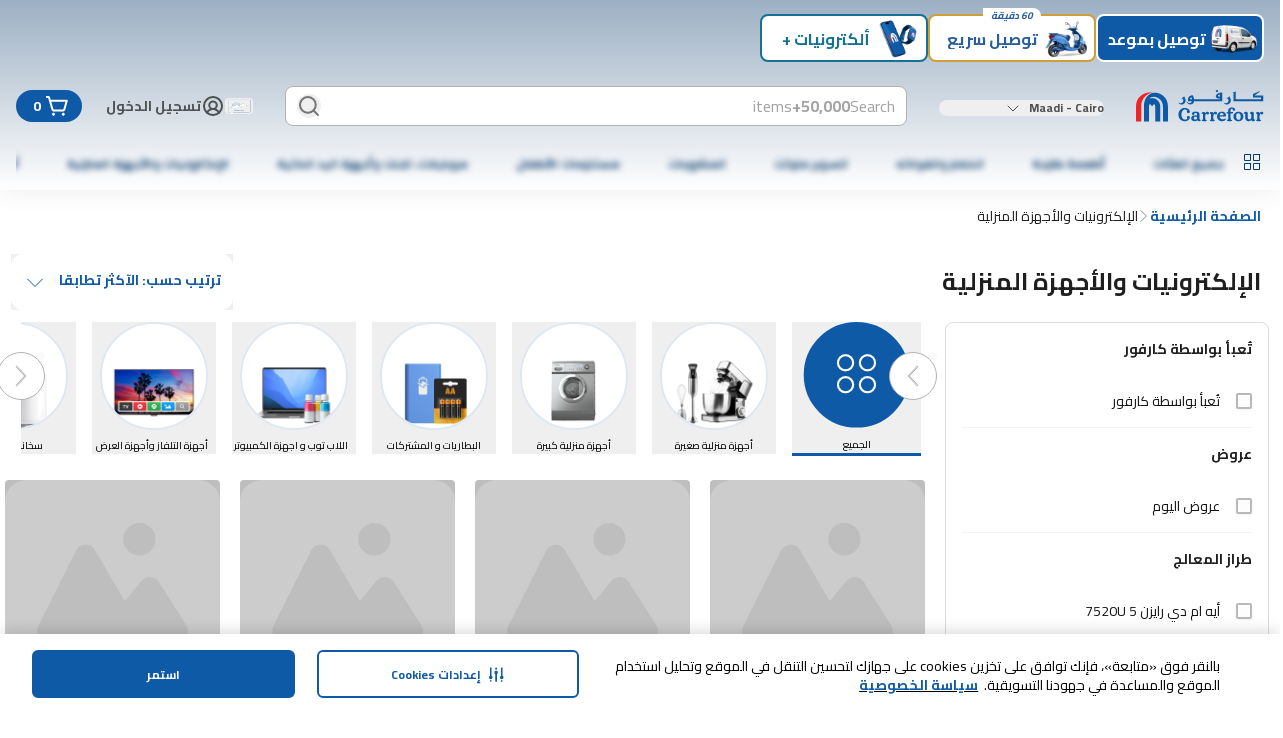

--- FILE ---
content_type: text/html; charset=utf-8
request_url: https://www.carrefouregypt.com/mafegy/ar/c/NFEGY4000000
body_size: 192146
content:
<!DOCTYPE html><html dir="rtl" lang="ar"><head><meta charSet="utf-8"/><meta name="viewport" content="width=device-width, initial-scale=1"/><link rel="preload" as="image" href="https://framestrapimaster.blob.core.windows.net/assets/images/138_NF_4040000_Small_Appliances_3b05ba2cd5.png"/><link rel="preload" as="image" href="https://framestrapimaster.blob.core.windows.net/assets/images/139_NF_4100000_Large_Appliances_88498698b7.png"/><link rel="preload" as="image" href="https://framestrapimaster.blob.core.windows.net/assets/images/81_NF_4010000_Batteries_and_Power_d9c8a8818a.png"/><link rel="preload" as="image" href="https://framestrapimaster.blob.core.windows.net/assets/images/123_Laptops_P_Cs_4c341a9c37.png"/><link rel="preload" as="image" href="https://framestrapimaster.blob.core.windows.net/assets/images/146_NF_4080000_T_Vs_and_Projectors_ae7403e108.png"/><link rel="preload" as="image" href="https://framestrapimaster.blob.core.windows.net/assets/images/151_NF_4019000_Water_Heater_36a6666d65.png"/><link rel="preload" as="image" href="https://framestrapimaster.blob.core.windows.net/assets/images/147_NF_4050000_Home_Cinema_and_Audio_098957759e.png"/><link rel="preload" as="image" href="https://framestrapimaster.blob.core.windows.net/assets/images/142_NF_4090000_Video_Games_and_Consoles_be26851bd7.png"/><link rel="preload" as="image" href="https://cdnprod.mafretailproxy.com/assets/images/Home_Phones_CC_AR_1_57acbd45bd.png"/><link rel="stylesheet" href="https://cdn.mafrservices.com/mafrp-web/_next/static/css/43c468dd2659e3f0.css" data-precedence="next"/><link rel="stylesheet" href="https://cdn.mafrservices.com/mafrp-web/_next/static/css/a8c2d4b94138afa5.css" data-precedence="next"/><link rel="preload" as="script" fetchPriority="low" href="https://cdn.mafrservices.com/mafrp-web/_next/static/chunks/webpack-9b66230e0e6fe8d5.js"/><script src="https://cdn.mafrservices.com/mafrp-web/_next/static/chunks/1dd3208c-a33158e9a2f0fd4e.js" async=""></script><script src="https://cdn.mafrservices.com/mafrp-web/_next/static/chunks/286-6ac54a8e8390500f.js" async=""></script><script src="https://cdn.mafrservices.com/mafrp-web/_next/static/chunks/main-app-7fffc51146511338.js" async=""></script><script src="https://cdn.mafrservices.com/mafrp-web/_next/static/chunks/1a92c0be-53940ad30afc0bc4.js" async=""></script><script src="https://cdn.mafrservices.com/mafrp-web/_next/static/chunks/140-0b519a741855e6ec.js" async=""></script><script src="https://cdn.mafrservices.com/mafrp-web/_next/static/chunks/8862-4b9f176b0ce87229.js" async=""></script><script src="https://cdn.mafrservices.com/mafrp-web/_next/static/chunks/4882-19e760462b33adaf.js" async=""></script><script src="https://cdn.mafrservices.com/mafrp-web/_next/static/chunks/2730-3860e37437999931.js" async=""></script><script src="https://cdn.mafrservices.com/mafrp-web/_next/static/chunks/3067-46157f60e07199d1.js" async=""></script><script src="https://cdn.mafrservices.com/mafrp-web/_next/static/chunks/449-4c4336628f30c1ff.js" async=""></script><script src="https://cdn.mafrservices.com/mafrp-web/_next/static/chunks/6263-4b00b86f33c6813d.js" async=""></script><script src="https://cdn.mafrservices.com/mafrp-web/_next/static/chunks/6895-c4b01089108e27be.js" async=""></script><script src="https://cdn.mafrservices.com/mafrp-web/_next/static/chunks/7307-a4371408497ac99f.js" async=""></script><script src="https://cdn.mafrservices.com/mafrp-web/_next/static/chunks/app/layout-cd4006fb5e2f3024.js" async=""></script><script src="https://cdn.mafrservices.com/mafrp-web/_next/static/chunks/9162-473f249b7f792ab5.js" async=""></script><script src="https://cdn.mafrservices.com/mafrp-web/_next/static/chunks/6430-73b45e3b8ae453ca.js" async=""></script><script src="https://cdn.mafrservices.com/mafrp-web/_next/static/chunks/4377-0afc4f330f9d94ea.js" async=""></script><script src="https://cdn.mafrservices.com/mafrp-web/_next/static/chunks/5482-379e35ffee10da8b.js" async=""></script><script src="https://cdn.mafrservices.com/mafrp-web/_next/static/chunks/1715-c78570b539dedbcd.js" async=""></script><script src="https://cdn.mafrservices.com/mafrp-web/_next/static/chunks/1506-e5958026914c8841.js" async=""></script><script src="https://cdn.mafrservices.com/mafrp-web/_next/static/chunks/9574-be216cc0ba14e1f6.js" async=""></script><script src="https://cdn.mafrservices.com/mafrp-web/_next/static/chunks/7279-effbbf139c0b7c68.js" async=""></script><script src="https://cdn.mafrservices.com/mafrp-web/_next/static/chunks/app/%5BstoreId%5D/%5Blang%5D/c/%5BcategoryId%5D/page-5bec21b032e748bd.js" async=""></script><script src="https://cdn.mafrservices.com/mafrp-web/_next/static/chunks/1629c846-dad67a3ca3ee366c.js" async=""></script><script src="https://cdn.mafrservices.com/mafrp-web/_next/static/chunks/8388-e31cfcffefe9f30e.js" async=""></script><script src="https://cdn.mafrservices.com/mafrp-web/_next/static/chunks/8997-50b65ec65d2e854b.js" async=""></script><script src="https://cdn.mafrservices.com/mafrp-web/_next/static/chunks/3282-cd4345ac6d1fbdd5.js" async=""></script><script src="https://cdn.mafrservices.com/mafrp-web/_next/static/chunks/app/error-e926019b9ad66072.js" async=""></script><script src="https://cdn.mafrservices.com/mafrp-web/_next/static/chunks/app/not-found-26c4cd15da0449eb.js" async=""></script><script src="https://cdn.mafrservices.com/mafrp-web/_next/static/chunks/9572-47fd41d5e386f257.js" async=""></script><script src="https://cdn.mafrservices.com/mafrp-web/_next/static/chunks/2909-32183397ffca4064.js" async=""></script><script src="https://cdn.mafrservices.com/mafrp-web/_next/static/chunks/app/%5BstoreId%5D/%5Blang%5D/layout-f0eb72a6a92d2d63.js" async=""></script><script src="https://cdn.mafrservices.com/mafrp-web/_next/static/chunks/app/%5BstoreId%5D/%5Blang%5D/error-7e341f6d7f327326.js" async=""></script><script src="https://cdn.mafrservices.com/mafrp-web/_next/static/chunks/app/%5BstoreId%5D/%5Blang%5D/not-found-a95610f6f725fb5f.js" async=""></script><link rel="preload" href="https://cdn-app5.securiti.ai/consent/cookie-consent-sdk-loader.js" as="script"/><link rel="preload" href="https://cdn-app5.securiti.ai/consent/cookie_banner/a77a6837-80a5-4ad6-a4a0-a8eef473dce1/db584662-5e1f-487d-a970-d083bb12d711/google_consent_defaults.js" as="script"/><link rel="preload" href="https://www.googletagmanager.com/gtm.js?id=GTM-WPJC5QC" as="script"/><link crossorigin="" href="https://cdnprod.mafretailproxy.com" rel="preconnect"/><link crossorigin="anonymous" href="https://cdn.mafrservices.com" rel="preconnect"/><link crossorigin="" href="https://cdn-app5.securiti.ai" rel="preconnect"/><link crossorigin="" href="https://www.googletagmanager.com" rel="preconnect"/><title> افضل سعر الكترونيات و عروض على اجهزة كهربائية اون لاين - كارفور مصر</title><meta name="description" content="تسوق الكترونيات و اجهزة كهربائية على كارفور مصر اون لاين واستمتع بأقوي عروض كارفور على الأجهزة المنزلية و استمتع بشحن و ارجاع  سهل و دفع عند الاستلام"/><meta name="keywords" content="كارفور ، كارفور مصر ، الكترونيات ، تلفزيون ، ثلاجة ، اير فراير"/><link rel="canonical" href="https://www.carrefouregypt.com/mafegy/ar/electronics-appliances/n/c/clp_NFEGY4000000"/><meta property="og:title" content=" افضل سعر الكترونيات و عروض على اجهزة كهربائية اون لاين - كارفور مصر"/><meta property="og:description" content="تسوق الكترونيات و اجهزة كهربائية على كارفور مصر اون لاين واستمتع بأقوي عروض كارفور على الأجهزة المنزلية و استمتع بشحن و ارجاع  سهل و دفع عند الاستلام"/><meta property="og:url" content="https://www.carrefouregypt.com/mafegy/ar/c/NFEGY4000000"/><meta name="twitter:card" content="summary"/><meta name="twitter:title" content=" افضل سعر الكترونيات و عروض على اجهزة كهربائية اون لاين - كارفور مصر"/><meta name="twitter:description" content="تسوق الكترونيات و اجهزة كهربائية على كارفور مصر اون لاين واستمتع بأقوي عروض كارفور على الأجهزة المنزلية و استمتع بشحن و ارجاع  سهل و دفع عند الاستلام"/><link rel="icon" href="/favicon.ico" type="image/x-icon" sizes="192x192"/><link rel="icon" href="https://cdnprod.mafretailproxy.com/assets/favicon/mafegy/favicon.ico"/><meta name="next-size-adjust"/><script>(self.__next_s=self.__next_s||[]).push([0,{"children":"\n            (function () {\n                window.SecuritiDataLayer = window.SecuritiDataLayer || [];\n                SecuritiDataLayer.push([\n                    'beforeLoad',\n                    (bareSdk) => {\n                        bareSdk.setLanguage('ar');\n                    }\n                ]);\n            })();\n          ","id":"_next-securiti-ai-lang"}])</script><script>(self.__next_s=self.__next_s||[]).push(["https://cdn-app5.securiti.ai/consent/cookie-consent-sdk-loader.js",{"data-backend-url":"https://app5.securiti.ai","data-domain-uuid":"db584662-5e1f-487d-a970-d083bb12d711","data-skip-css":"false","data-tenant-uuid":"a77a6837-80a5-4ad6-a4a0-a8eef473dce1","defer":true,"id":"_next-securiti-ai"}])</script><script>(self.__next_s=self.__next_s||[]).push(["https://cdn-app5.securiti.ai/consent/cookie_banner/a77a6837-80a5-4ad6-a4a0-a8eef473dce1/db584662-5e1f-487d-a970-d083bb12d711/google_consent_defaults.js",{"defer":true,"id":"_next-securiti-ai-gc"}])</script><script src="https://cdn.mafrservices.com/mafrp-web/_next/static/chunks/polyfills-42372ed130431b0a.js" noModule=""></script>
<script>(window.BOOMR_mq=window.BOOMR_mq||[]).push(["addVar",{"rua.upush":"false","rua.cpush":"true","rua.upre":"false","rua.cpre":"false","rua.uprl":"false","rua.cprl":"false","rua.cprf":"false","rua.trans":"SJ-eb90283e-8434-4e16-9145-d8ffcf6a8bea","rua.cook":"false","rua.ims":"false","rua.ufprl":"false","rua.cfprl":"false","rua.isuxp":"false","rua.texp":"norulematch","rua.ceh":"false","rua.ueh":"false","rua.ieh.st":"0"}]);</script>
                              <script>!function(a){var e="https://s.go-mpulse.net/boomerang/",t="addEventListener";if("False"=="True")a.BOOMR_config=a.BOOMR_config||{},a.BOOMR_config.PageParams=a.BOOMR_config.PageParams||{},a.BOOMR_config.PageParams.pci=!0,e="https://s2.go-mpulse.net/boomerang/";if(window.BOOMR_API_key="MCUFC-M7G53-Y2SN2-R7U3N-NBW8W",function(){function n(e){a.BOOMR_onload=e&&e.timeStamp||(new Date).getTime()}if(!a.BOOMR||!a.BOOMR.version&&!a.BOOMR.snippetExecuted){a.BOOMR=a.BOOMR||{},a.BOOMR.snippetExecuted=!0;var i,_,o,r=document.createElement("iframe");if(a[t])a[t]("load",n,!1);else if(a.attachEvent)a.attachEvent("onload",n);r.src="javascript:void(0)",r.title="",r.role="presentation",(r.frameElement||r).style.cssText="width:0;height:0;border:0;display:none;",o=document.getElementsByTagName("script")[0],o.parentNode.insertBefore(r,o);try{_=r.contentWindow.document}catch(O){i=document.domain,r.src="javascript:var d=document.open();d.domain='"+i+"';void(0);",_=r.contentWindow.document}_.open()._l=function(){var a=this.createElement("script");if(i)this.domain=i;a.id="boomr-if-as",a.src=e+"MCUFC-M7G53-Y2SN2-R7U3N-NBW8W",BOOMR_lstart=(new Date).getTime(),this.body.appendChild(a)},_.write("<bo"+'dy onload="document._l();">'),_.close()}}(),"".length>0)if(a&&"performance"in a&&a.performance&&"function"==typeof a.performance.setResourceTimingBufferSize)a.performance.setResourceTimingBufferSize();!function(){if(BOOMR=a.BOOMR||{},BOOMR.plugins=BOOMR.plugins||{},!BOOMR.plugins.AK){var e="true"=="true"?1:0,t="",n="cj2czdqxyydba2l46twq-f-5f3a8ee24-clientnsv4-s.akamaihd.net",i="false"=="true"?2:1,_={"ak.v":"39","ak.cp":"1062773","ak.ai":parseInt("634417",10),"ak.ol":"0","ak.cr":8,"ak.ipv":4,"ak.proto":"h2","ak.rid":"613f76bf","ak.r":37607,"ak.a2":e,"ak.m":"dsca","ak.n":"essl","ak.bpcip":"18.116.44.0","ak.cport":59418,"ak.gh":"23.198.5.18","ak.quicv":"","ak.tlsv":"tls1.3","ak.0rtt":"","ak.0rtt.ed":"","ak.csrc":"-","ak.acc":"","ak.t":"1769796845","ak.ak":"hOBiQwZUYzCg5VSAfCLimQ==1uApBNL/v4wr+2F370O355ZlJVsszo8CRACd3i6QshJ7CnZzuF2BglHRM6nc7NtEVn93U4gI/daWczIhlRG8vqPTAfOcHAwf0Wd5W5b4OE8CwshAvQ4TvKlAmESM8l4r30hN8V0PdPGzkMltE2e+evmdHQ4lfmyglxPVNNFL6KnJggASE9XpZV2Oc+h0F0jV4m0AFdSPEUUZ4o1NDlHJanVRfiWhCjbkdQox8S+4wM/BDgx/CcY0g+8maZHwMzP1waxdtjWf3L4sS8FpxOOdoRk/u5WNnK1vBG7LirZOJY7SKTwXF+ysQlEfjB4/XbmcAmvRVvYlUpJW5mXrpyYpU6tPjWAcPgZg2eMiKZ99s5FjxIbQ8MWG1H5+rzOYPgodNcgKrF2NWQ9C3kyOlnif6UM/Ta2CXgENa5JuRwjonJ8=","ak.pv":"1100","ak.dpoabenc":"","ak.tf":i};if(""!==t)_["ak.ruds"]=t;var o={i:!1,av:function(e){var t="http.initiator";if(e&&(!e[t]||"spa_hard"===e[t]))_["ak.feo"]=void 0!==a.aFeoApplied?1:0,BOOMR.addVar(_)},rv:function(){var a=["ak.bpcip","ak.cport","ak.cr","ak.csrc","ak.gh","ak.ipv","ak.m","ak.n","ak.ol","ak.proto","ak.quicv","ak.tlsv","ak.0rtt","ak.0rtt.ed","ak.r","ak.acc","ak.t","ak.tf"];BOOMR.removeVar(a)}};BOOMR.plugins.AK={akVars:_,akDNSPreFetchDomain:n,init:function(){if(!o.i){var a=BOOMR.subscribe;a("before_beacon",o.av,null,null),a("onbeacon",o.rv,null,null),o.i=!0}return this},is_complete:function(){return!0}}}}()}(window);</script></head><body class="bg-white text-gray-700 __className_fd82b7"><style>#nprogress{pointer-events:none}#nprogress .bar{background:#0E5AA7;position:fixed;z-index:1600;top: 0;left:0;width:100%;height:4px}#nprogress .peg{display:block;position:absolute;right:0;width:100px;height:100%;box-shadow:0 0 10px #0E5AA7,0 0 5px #0E5AA7;opacity:1;-webkit-transform:rotate(3deg) translate(0px,-4px);-ms-transform:rotate(3deg) translate(0px,-4px);transform:rotate(3deg) translate(0px,-4px)}#nprogress .spinner{display:block;position:fixed;z-index:1600;top: 15px;right:15px}#nprogress .spinner-icon{width:18px;height:18px;box-sizing:border-box;border:2px solid transparent;border-top-color:#0E5AA7;border-left-color:#0E5AA7;border-radius:50%;-webkit-animation:nprogress-spinner 400ms linear infinite;animation:nprogress-spinner 400ms linear infinite}.nprogress-custom-parent{overflow:hidden;position:relative}.nprogress-custom-parent #nprogress .bar,.nprogress-custom-parent #nprogress .spinner{position:absolute}@-webkit-keyframes nprogress-spinner{0%{-webkit-transform:rotate(0deg)}100%{-webkit-transform:rotate(360deg)}}@keyframes nprogress-spinner{0%{transform:rotate(0deg)}100%{transform:rotate(360deg)}}</style><header class="gap-md px-md pt-2xs pb-md sticky top-0 z-40 flex w-full flex-col items-center justify-center !bg-white shadow-[0_4px_24px_0px_rgba(0,0,0,0.06)] md:pb-0" style="background:linear-gradient(to bottom, #9DB0C4, #FFFFFF)"><div class="container"><div class="no-scrollbar pt-[10px] gap-md flex justify-start overflow-x-auto gap-xs mb-sm md:mb-md"><div><button class="focus-visible:ring-ring whitespace-nowrap font-bold focus-visible:outline-none focus-visible:ring-1 disabled:pointer-events-none disabled:opacity-[0.12] bg-primary text-white hover:bg-primary-active duration-300 ease-in-out transition-[height,opacity,margin,flex] p-2xs transition-height relative flex w-[72px] shrink-0 flex-col items-center justify-between md:border-2 md:w-[168px] md:flex-row md:justify-start h-[86px] pb-3xs md:h-3xl rounded-lg" data-tabindex="0"><div class="shrink-0 overflow-hidden size-[64px] md:size-3xl"><img alt="توصيل بموعد" loading="lazy" width="0" height="0" decoding="async" data-nimg="1" class="size-full" style="color:transparent" src="https://cdnprod.mafretailproxy.com/assets/images/Scheduled_Active_b92fce56ca_a08114fec2.png"/></div><div class="font-bold pl-2xs overflow-hidden text-ellipsis text-xs leading-4 md:text-lg md:leading-5">توصيل بموعد</div></button></div><div><button class="focus-visible:ring-ring whitespace-nowrap font-bold focus-visible:outline-none focus-visible:ring-1 disabled:pointer-events-none disabled:opacity-[0.12] text-primary duration-300 ease-in-out transition-[height,opacity,margin,flex] p-2xs transition-height relative flex w-[72px] shrink-0 flex-col items-center justify-between md:border-2 md:w-[168px] md:flex-row md:justify-start h-[86px] pb-3xs md:h-3xl rounded-lg" data-tabindex="1" style="background-color:#FFFFFF;border-color:#CF9E36;color:#285E9C"><div class="shrink-0 overflow-hidden size-[64px] md:size-3xl"><img alt="توصيل سريع" loading="lazy" width="0" height="0" decoding="async" data-nimg="1" class="size-full" style="color:transparent" src="https://cdnprod.mafretailproxy.com/assets/images/NOW_1ba4f362b7_508edba5c8.png"/></div><div class="font-bold pl-2xs overflow-hidden text-ellipsis text-xs leading-4 md:text-lg md:leading-5">توصيل سريع</div><span class="px-xs truncate w-max absolute inset-x-0 mx-auto -top-xs max-w-[calc(100%-12px)] rounded-br-lg rounded-tl-lg italic bg-white text-xs">60 دقيقة</span></button></div><div><button class="focus-visible:ring-ring whitespace-nowrap font-bold focus-visible:outline-none focus-visible:ring-1 disabled:pointer-events-none disabled:opacity-[0.12] text-primary duration-300 ease-in-out transition-[height,opacity,margin,flex] p-2xs transition-height relative flex w-[72px] shrink-0 flex-col items-center justify-between md:border-2 md:w-[168px] md:flex-row md:justify-start h-[86px] pb-3xs md:h-3xl rounded-lg" data-tabindex="2" style="background-color:#FFFFFF;color:#157296"><div class="shrink-0 overflow-hidden size-[64px] md:size-3xl"><img alt="ألكترونيات + " loading="lazy" width="0" height="0" decoding="async" data-nimg="1" class="size-full" style="color:transparent" src="https://cdnprod.mafretailproxy.com/assets/images/active_e8a31d37ad.png"/></div><div class="font-bold pl-2xs overflow-hidden text-ellipsis text-xs leading-4 md:text-lg md:leading-5">ألكترونيات + </div></button></div></div><div class="flex w-full flex-col md:flex-row md:items-center"><a class="md:mr-xl hidden md:block" href="/mafegy/ar"><svg class="text-c4blue-400 stroke-0" height="32" stroke="currentColor" viewBox="0 0 128 32" width="128" fill="currentColor" xmlns="http://www.w3.org/2000/svg"><title></title><g><path clip-rule="evenodd" d="M127.247 11.2469V5.41651L118.906 5.42338V5.07991L123.653 1.90797L123.342 1.27599L116.908 4.02374V7.48763H125.118V9.22043H99.6305V3.30417L99.8034 1.27599H99.5405C98.7653 2.05288 97.7121 2.49369 96.6107 2.50217V2.75462C97.2316 2.84049 97.5412 3.13587 97.5412 3.72664V11.2469V11.2555H127.247V11.2469ZM55.9518 8.7516L55.9915 9.22043L53.9939 9.21871C54.2188 8.07668 54.7515 7.52885 55.5505 7.40004C55.7559 7.82645 55.8914 8.28272 55.9518 8.7516ZM83.8452 4.44449L83.8902 6.47268H82.6934C82.159 6.47268 81.8926 6.26316 81.8926 5.79776C81.8926 5.16406 82.555 4.69866 83.8452 4.44449ZM58.0825 11.2486H86.1974L86.2441 2.41631C84.5543 2.41631 83.0946 2.79756 81.8079 3.55834C80.4744 4.36206 79.8068 5.28943 79.8068 6.26316C79.8123 6.90257 80.1054 7.50607 80.6059 7.90838C81.0935 8.30321 81.7063 8.51372 82.3354 8.50258H84.0217V9.22043H58.079V9.09335C57.8092 7.23289 57.2766 5.92313 56.481 5.16406C55.7287 5.29177 54.997 5.51875 54.3053 5.83898C53.7688 6.06091 53.2856 6.39271 52.8871 6.81271C52.4771 7.36641 52.189 7.99948 52.0413 8.67088L51.8684 9.93657L51.9134 11.2486H55.8238C55.7402 11.805 55.4372 12.3055 54.9815 12.6397C54.0571 13.3365 52.7738 13.3195 51.8684 12.5985C51.4126 12.2577 51.0719 11.7876 50.8912 11.2503H50.5349C50.7148 12.3031 51.2043 13.1068 51.9566 13.6546C52.6491 14.1998 53.5136 14.4839 54.3969 14.4566C55.2066 14.446 55.9948 14.1961 56.6608 13.7388C57.3135 13.2598 57.7831 12.575 57.9926 11.7965L58.0825 11.2486ZM93.3627 5.96606L93.4924 6.6427L94.2136 8.00112C94.6097 8.80483 94.8345 9.56562 94.8345 10.2852C94.8345 11.5509 94.4333 12.5641 93.5893 13.409C92.8352 14.1698 91.993 14.5511 90.9708 14.5511C90.2148 14.5439 89.4765 14.3236 88.8418 13.9157C88.2879 13.5651 87.843 13.0687 87.5568 12.4817C88.1929 12.9629 88.9745 13.2159 89.774 13.1995C90.5003 13.2135 91.2023 12.9397 91.7249 12.4387C92.2143 11.8892 92.5239 11.2967 92.5239 10.4964C92.5181 9.95903 92.3312 9.43905 91.993 9.0195C91.6427 8.61623 91.1444 8.36887 90.6094 8.33256V8.11961C91.7999 7.83565 92.8059 7.04886 93.3627 5.96606ZM48.1828 5.96606L48.3177 6.6427L48.9801 8.00112C49.424 8.8472 49.646 9.60855 49.646 10.2852C49.6608 11.4396 49.233 12.5564 48.4491 13.409C47.6518 14.1698 46.7611 14.5511 45.7874 14.5511C45.0294 14.5505 44.2881 14.3296 43.655 13.9157C43.0905 13.5898 42.6531 13.0846 42.4132 12.4817C43.0335 12.9627 43.802 13.2163 44.5889 13.1995C45.3151 13.2131 46.017 12.9394 46.5398 12.4387C47.0681 11.9307 47.3584 11.2265 47.3405 10.4964C47.355 9.95503 47.1643 9.42797 46.8061 9.0195C46.4587 8.61821 45.9644 8.37099 45.4329 8.33256V8.11961C46.6171 7.8244 47.6177 7.04074 48.1828 5.96606ZM80.9673 2.16386H80.9241C80.646 2.16511 80.3786 2.05707 80.1804 1.86332C79.9504 1.65963 79.8199 1.36736 79.8224 1.06132C79.8394 0.783884 79.9685 0.525014 80.1804 0.343469C80.3765 0.135893 80.6465 0.0126328 80.9328 0C81.2465 0.0103306 81.546 0.132223 81.7768 0.343469C81.9852 0.526387 82.11 0.785405 82.1227 1.06132C82.1139 1.34258 82.0048 1.61161 81.8148 1.82039C81.5767 2.02214 81.2796 2.14255 80.9673 2.16386ZM106.002 23.0468C105.125 22.205 103.882 21.7227 102.455 21.721C102.456 21.721 102.457 21.721 102.458 21.721H102.448C102.45 21.721 102.453 21.721 102.455 21.721C99.7931 21.7258 97.4288 23.6609 97.4288 26.5055C97.4026 27.8185 97.9284 29.083 98.8799 29.9952C99.827 30.8689 101.077 31.3457 102.37 31.3261C103.695 31.3529 104.98 30.8727 105.959 29.9849C106.907 29.0752 107.43 27.8143 107.403 26.5055C107.403 25.0904 106.881 23.89 106.002 23.0468ZM104.722 26.6429C104.707 28.7638 103.767 29.8492 102.474 29.8492H102.482C101.348 29.8492 100.189 28.7621 100.189 26.2428C100.198 24.2816 101.033 23.1275 102.379 23.1275C103.056 23.1323 103.683 23.4802 104.042 24.0497C104.466 24.6491 104.722 25.5352 104.722 26.6429ZM123.494 23.1155C124.025 22.2877 124.867 21.7416 125.699 21.7416L125.698 21.7433C126.479 21.7433 127.265 22.2259 127.265 23.1464C127.272 23.4948 127.14 23.832 126.897 24.0834C126.654 24.3348 126.32 24.4796 125.969 24.4859C125.384 24.5083 124.863 24.1207 124.72 23.5568C124.262 23.6977 123.61 24.2438 123.61 26.1329V28.4513C123.619 29.2086 123.721 29.504 123.956 29.674C124.188 29.8416 124.65 29.9241 124.829 29.956L124.836 29.9574H124.888L124.911 30.0038C124.985 30.1429 125.027 30.2965 125.035 30.4537C125.039 30.7628 124.793 30.9655 124.399 31.0788C124.004 31.1922 123.425 31.2317 122.636 31.2317C122.02 31.2549 121.403 31.2012 120.8 31.0719C120.378 30.9638 120.108 30.7491 120.108 30.4194C120.115 30.2745 120.153 30.1328 120.22 30.0038L120.243 29.9574H120.295C120.533 29.9138 120.757 29.8169 120.952 29.674C121.201 29.4817 121.298 29.2103 121.298 28.4513V24.613C121.28 23.969 121.123 23.744 120.559 23.7286C120.408 23.7307 120.257 23.7463 120.108 23.7749L120.023 23.787L119.988 23.7114C119.932 23.5812 119.902 23.4411 119.9 23.2992C119.916 22.5333 120.8 22.1332 121.391 21.9614C121.608 21.8972 121.834 21.8631 122.06 21.8601C122.87 21.8584 123.311 22.4079 123.494 23.1155ZM69.198 23.1138C69.7307 22.298 70.5765 21.7588 71.4049 21.7588L71.4014 21.7605C72.1728 21.7605 72.9684 22.2431 72.9684 23.1653C72.9758 23.5152 72.8419 23.8535 72.5966 24.1048C72.3514 24.3561 72.015 24.4995 71.6626 24.5031C71.0801 24.5261 70.5621 24.1381 70.4243 23.5757C69.9625 23.7131 69.307 24.2627 69.2984 26.1517V28.465C69.3018 29.2241 69.4333 29.5195 69.6581 29.6895C69.8774 29.8553 70.3403 29.9378 70.5234 29.9705L70.5367 29.9728L70.5886 29.9814L70.6093 30.0278C70.6838 30.1655 70.7258 30.3182 70.7321 30.4743C70.7356 30.7851 70.4883 30.9912 70.0922 31.1029C69.6961 31.2145 69.1133 31.2557 68.3246 31.2557C67.7075 31.2779 67.09 31.2243 66.4862 31.096C66.0694 30.9861 65.803 30.768 65.803 30.4434C65.8084 30.2982 65.8468 30.1561 65.9154 30.0278L65.9379 29.9814L65.9915 29.9728C66.2309 29.9272 66.4578 29.8318 66.6574 29.6929C66.903 29.4954 67.0033 29.2258 67.0033 28.465V24.6285C66.9826 23.9845 66.8252 23.7578 66.2579 23.7423C66.108 23.7443 65.9586 23.7604 65.8117 23.7904L65.7217 23.8024L65.6906 23.7269C65.6327 23.5952 65.6021 23.4532 65.6007 23.3095C65.6145 22.5453 66.4983 22.1486 67.0967 21.9769C67.31 21.913 67.5312 21.8789 67.7539 21.8756C68.5685 21.8738 69.0061 22.4165 69.198 23.1138ZM118.982 29.5538L119.06 29.5435L119.077 29.6122C119.126 29.7253 119.153 29.8464 119.157 29.9694C119.122 30.7714 118.027 31.0908 117.393 31.2111C117.194 31.2466 116.994 31.2684 116.792 31.2763H116.775C116.277 31.2763 115.947 31.1114 115.737 30.835C115.562 30.5719 115.441 30.2763 115.383 29.966C115.284 30.0707 115.168 30.1841 114.995 30.3404C114.328 30.9372 113.46 31.2654 112.562 31.2609C111.526 31.2609 110.644 30.8813 110.082 30.2511C109.217 29.2739 109.217 28.0322 109.217 26.2685V24.5924C109.196 23.902 108.968 23.6702 108.299 23.6513C108.203 23.6522 108.108 23.6579 108.013 23.6685H107.932L107.903 23.5981C107.853 23.4823 107.827 23.3581 107.825 23.2323C107.854 22.4131 108.94 21.9734 109.584 21.8446C109.796 21.8073 110.011 21.7849 110.227 21.7777C110.751 21.7777 111.139 21.9374 111.382 22.2259C111.63 22.5541 111.752 22.9586 111.728 23.3679L111.709 26.2685C111.709 27.3281 111.798 28.1422 112.05 28.6539C112.303 29.1657 112.687 29.413 113.39 29.413C114.153 29.4096 114.62 29.1021 114.914 28.6333C115.208 28.1645 115.315 27.5376 115.315 26.9331V24.5872C115.298 23.8969 115.068 23.6633 114.399 23.6461C114.303 23.647 114.208 23.6527 114.113 23.6633H114.032L114.001 23.5929C113.95 23.4774 113.924 23.353 113.923 23.2271C113.944 22.4079 115.039 21.9683 115.685 21.8395C115.897 21.8021 116.112 21.7797 116.327 21.7725C116.853 21.7725 117.239 21.9322 117.486 22.2207C117.734 22.5477 117.857 22.9522 117.832 23.3611C117.832 23.4499 117.83 23.5576 117.826 23.7151C117.817 24.1452 117.801 24.9471 117.801 26.7545C117.801 27.4974 117.79 27.9899 117.784 28.2741C117.782 28.3894 117.78 28.4704 117.78 28.52C117.801 29.2327 118.053 29.5538 118.745 29.5641C118.781 29.5641 118.817 29.5617 118.854 29.5593C118.895 29.5566 118.937 29.5538 118.982 29.5538ZM83.5945 26.5021H89.6132L89.6443 26.4488C89.8677 26.0515 89.9806 25.6021 89.9712 25.1471C89.9657 24.265 89.6197 23.4186 89.0044 22.7823C88.3506 22.104 87.3527 21.6317 86.0054 21.6317C84.5267 21.6317 83.278 22.1503 82.4028 23.0348C81.5277 23.9192 81.0296 25.1626 81.0296 26.6034C81.0417 29.2361 83.2071 31.254 85.8722 31.254C88.489 31.2523 89.6772 30.0261 89.6772 29.0678C89.7018 28.7734 89.5659 28.4884 89.3209 28.3208L89.2379 28.2607L89.1739 28.3396C88.866 28.7123 87.9459 29.334 86.7526 29.334C84.8051 29.3271 83.6948 28.1645 83.5945 26.5021ZM87.4962 24.7229C87.5085 24.8393 87.4931 24.957 87.4513 25.0664V25.0595C87.4115 25.1145 87.3613 25.1608 87.1694 25.1608H83.617C83.7034 24.0944 84.2742 23.0382 85.6578 23.0382C86.7612 23.0382 87.479 23.8471 87.4962 24.7229ZM94.5457 22.0009H96.9964L97.0345 22.0662C97.1034 22.2192 97.1405 22.3846 97.1434 22.5522C97.149 23.0397 96.7687 23.446 96.2787 23.4761C96.0958 23.4917 95.9122 23.498 95.7287 23.495C95.5099 23.495 95.2917 23.4851 95.0901 23.4759C94.9172 23.468 94.7565 23.4607 94.6183 23.4607V28.4564C94.6183 29.2121 94.7498 29.4851 94.9954 29.6826C95.1934 29.8332 95.729 29.9209 95.9462 29.9565C95.9642 29.9594 95.98 29.962 95.9933 29.9643L96.0469 29.9728L96.0677 30.0209C96.131 30.1384 96.166 30.269 96.1697 30.4022C96.1697 30.7474 95.8705 30.9655 95.4243 31.0805C94.7929 31.2166 94.1468 31.2743 93.5011 31.2523C92.8815 31.2754 92.2614 31.2206 91.6557 31.0891C91.232 30.9792 90.9639 30.7645 90.9639 30.4365C90.9681 30.2924 91.0047 30.1509 91.0711 30.0226L91.0953 29.9763L91.1507 29.9677C91.3899 29.9241 91.6163 29.8279 91.8131 29.6861C92.0587 29.4903 92.159 29.2206 92.159 28.4599V23.4177L90.7321 23.3714L90.7079 23.313C90.6387 23.1636 90.601 23.0017 90.5972 22.8373C90.599 22.3478 91.0002 22.0198 91.4983 22.0198H92.1227V21.4617C92.1227 20.1118 92.389 19.3459 92.7505 18.8307C93.3057 18.0115 94.2707 17.4482 95.7425 17.4482C97.5931 17.45 99.1497 18.2657 99.1497 19.5777C99.1549 19.9179 99.0209 20.2455 98.7783 20.4857C98.5357 20.7259 98.2054 20.8581 97.8629 20.852C97.2143 20.8486 96.609 20.3334 96.609 19.6791C96.6135 19.4409 96.6868 19.2091 96.82 19.011C96.5485 18.8308 96.2262 18.7411 95.8999 18.7551C95.3292 18.7603 95.0092 18.9492 94.8103 19.26C94.6114 19.5709 94.5457 20.0346 94.5457 20.5498V22.0009ZM77.261 23.1103C77.792 22.2929 78.6377 21.7536 79.4679 21.7536L79.4748 21.7605C80.2444 21.7605 81.0417 22.2431 81.0417 23.1653C81.0487 23.5153 80.9144 23.8536 80.6688 24.1049C80.4233 24.3561 80.0868 24.4995 79.7342 24.5031C79.1524 24.5264 78.6351 24.138 78.4993 23.5757C78.0358 23.7131 77.3717 24.2627 77.3717 26.1517V28.4599C77.3769 29.2189 77.5066 29.5143 77.7314 29.6843C77.9512 29.8505 78.4138 29.933 78.5961 29.9655L78.6083 29.9677L78.6602 29.9763L78.6844 30.0226C78.7566 30.161 78.7973 30.3134 78.8037 30.4692C78.8072 30.78 78.5599 30.9861 78.1655 31.0977C77.7712 31.2093 77.1849 31.2506 76.398 31.2506C75.7814 31.2729 75.1645 31.2193 74.5613 31.0908C74.1375 30.9809 73.8695 30.7628 73.8695 30.4382C73.878 30.2933 73.9169 30.1518 73.9836 30.0226L74.0078 29.9763L74.0597 29.9677C74.2982 29.9229 74.5242 29.8274 74.7221 29.6878C74.9642 29.4903 75.068 29.2206 75.068 28.4599V24.6233C75.0455 23.9793 74.8864 23.7526 74.3226 23.7372C74.1715 23.7391 74.021 23.7552 73.8729 23.7852L73.7864 23.7973L73.7536 23.7217C73.6952 23.5901 73.664 23.4482 73.6619 23.3044C73.6775 22.5402 74.5613 22.1435 75.1579 21.9717C75.3718 21.9077 75.5936 21.8736 75.8169 21.8704C76.6297 21.8687 77.0708 22.4114 77.261 23.1103ZM51.3409 26.3235C51.6371 26.0712 52.0161 25.9356 52.4063 25.9422H52.4028C53.2243 25.9422 53.8348 26.6463 53.8348 27.5531C53.8227 29.2705 51.7248 31.2368 48.7553 31.2368C47.1063 31.2473 45.5193 30.6138 44.3364 29.4731C43.1638 28.3311 42.4062 26.6635 42.4062 24.5872C42.4062 22.5986 43.1534 20.9207 44.3087 19.7426C45.4566 18.5603 47.0374 17.8895 48.6913 17.8827C51.6608 17.8879 53.7587 19.8611 53.7708 21.5647C53.7691 22.4749 53.1603 23.1825 52.3388 23.1825C51.9477 23.192 51.5671 23.056 51.2717 22.8012C50.9742 22.53 50.8096 22.1442 50.8203 21.7433C50.8312 21.3277 51.0124 20.9345 51.3219 20.6545C50.931 20.0105 50.1579 19.4781 48.9472 19.4781C47.9182 19.4799 47.0534 19.9882 46.4274 20.8795C45.8013 21.7708 45.4329 23.0554 45.4329 24.5684C45.4329 26.0813 45.8168 27.3573 46.4585 28.2469C47.1001 29.1365 47.9787 29.6414 49.0164 29.6414C50.2271 29.638 51.0002 29.1159 51.3893 28.4685C51.0802 28.1913 50.8994 27.8 50.8895 27.3865C50.8784 26.9841 51.0429 26.5965 51.3409 26.3235ZM64.7428 29.8114C63.8937 29.686 63.508 29.5126 63.4959 28.8617H63.4993V25.506C63.4993 24.218 63.4751 23.3078 62.9563 22.6844C62.3907 21.9872 61.3219 21.6094 59.6235 21.6094C57.4806 21.6094 55.8791 22.4509 55.8618 23.7045C55.8599 24.0309 55.9903 24.3443 56.2235 24.5743C56.4567 24.8042 56.7732 24.9314 57.1019 24.9273C57.4532 24.9383 57.7929 24.8017 58.0375 24.5512C58.259 24.305 58.3782 23.9847 58.3713 23.6547C58.3696 23.5032 58.3481 23.3525 58.3073 23.2065C58.6837 23.0908 59.0741 23.0261 59.4678 23.0142C60.6854 23.0279 61.0988 23.6152 61.1143 24.6456V25.676C60.4802 25.4427 59.8085 25.3263 59.1323 25.3326C57.9787 25.3326 56.9843 25.5953 56.27 26.0968C55.5492 26.5766 55.1211 27.3853 55.132 28.2469C55.1372 29.978 56.6384 31.2454 58.61 31.2454C59.94 31.2454 60.9691 30.5636 61.4222 30.1995C61.7554 30.852 62.4415 31.2514 63.1776 31.2214H63.3679C64.1047 31.1681 64.7895 30.8023 64.8397 29.9162V29.8234L64.7428 29.8114ZM60.7287 26.9349C60.9898 27.0894 61.1143 27.2886 61.1143 27.4604V28.7621C60.6865 29.2691 60.061 29.5703 59.3952 29.5899C58.4025 29.583 57.7625 28.9837 57.7625 28.0975C57.7677 27.1547 58.4872 26.6807 59.5526 26.6704C59.9611 26.6552 60.3666 26.7463 60.7287 26.9349Z" fill-rule="evenodd"></path><g><g><path clip-rule="evenodd" d="M15.9546 3.12693C15.1711 3.38788 14.4239 3.74812 13.7309 4.19896C9.85539 6.62357 8.11916 11.0727 7.94347 15.3799C7.93141 15.6258 7.92969 15.87 7.92969 16.1125C7.92969 16.135 7.92969 16.2597 7.92969 16.3013V31.6041H12.9713V16.3047C12.9697 15.3766 13.3795 14.4961 14.0892 13.9026L16.0786 16.3047L18.0646 13.9044C18.7745 14.4971 19.1849 15.3769 19.1842 16.3047V31.6075H24.2241V16.3047C24.2275 13.588 22.8908 11.0464 20.6558 9.51981C18.4208 7.99321 15.5784 7.68031 13.0678 8.6845C14.1012 7.47219 15.6515 6.86084 17.3636 6.82447C17.9091 6.81319 18.4544 6.8567 18.9913 6.95436C23.4524 7.68867 26.8509 11.4572 26.8681 15.9826C26.8681 16.1558 26.8801 16.329 26.8801 16.5022V31.5971H31.9235V16.3861C31.9235 9.79289 27.9825 4.50723 21.2667 2.93296C21.0221 2.87581 20.6328 2.79787 20.2849 2.75111C19.7776 2.67689 19.2661 2.63639 18.7536 2.62988C17.7989 2.63003 16.8516 2.79825 15.9546 3.12693Z" fill-rule="evenodd"></path><path clip-rule="evenodd" d="M15.0299 2.33716C6.18065 2.33716 0 8.24871 0 16.0954V31.6046H5.13564C5.13564 31.6046 5.13564 23.0728 5.13564 16.0833C5.13564 8.78945 10.7149 3.58554 16.3152 2.45713C16.5431 2.40844 16.8096 2.33716 16.5431 2.33716L15.0299 2.33716Z" fill="#EE2527" fill-rule="evenodd"></path><mask height="30" id="mask0_484_149243" maskUnits="userSpaceOnUse" width="17" x="0" y="2"><path clip-rule="evenodd" d="M15.0299 2.33716C6.18065 2.33716 0 8.24871 0 16.0954V31.6046H5.13564C5.13564 31.6046 5.13564 23.0728 5.13564 16.0833C5.13564 8.78945 10.7149 3.58554 16.3152 2.45713C16.5431 2.40844 16.8096 2.33716 16.5431 2.33716L15.0299 2.33716Z" fill-rule="evenodd"></path></mask><g mask="url(#mask0_484_149243)"></g></g></g></g></svg></a><div class="duration-300 ease-in-out transition-[height,opacity,margin,flex] item-center flex justify-between md:flex-col md:items-start md:mb-0 md:gap-3xs mb-sm md:mr-xl md:flex-1"><div class="px-xs py-3xs my-auto flex w-max whitespace-nowrap rounded-br-lg rounded-tl-lg italic"><div class="text-sm leading-4 font-bold ml-2xs"></div></div><button class="focus-visible:ring-ring inline-flex items-center whitespace-nowrap rounded-xl font-bold transition-colors focus-visible:outline-none focus-visible:ring-1 disabled:pointer-events-none disabled:opacity-[0.12] text-primary w-[180px] justify-end md:w-[165px] md:justify-start"><img alt="" loading="lazy" width="18" height="18" decoding="async" data-nimg="1" class="md:hidden" style="color:transparent;font-color:#ffffff" src="https://cdnprod.mafretailproxy.com/assets/images/Map_Pin_2png_d49d5623ad_a645b44915.png"/><div class="text-sm leading-4 font-bold px-2xs max-w-[250px] truncate text-gray-600 md:max-w-[220px] md:px-0">Maadi - Cairo</div><img alt="" loading="lazy" width="16" height="16" decoding="async" data-nimg="1" class="md:ml-xs" style="color:transparent;font-color:#ffffff" src="https://cdnprod.mafretailproxy.com/assets/images/Caret_Down_0c2e5091c5.svg"/></button></div><div class="z-20 duration-300 ease-in-out transition-[height,opacity,margin,flex] md:mr-xl md:grow-3 relative"><div class="w-full rounded-xl md:py-xs md:px-0"><div class="relative flex items-start"><div class="w-full"><form class="relative"><input autoComplete="off" class="h-2xl w-full border border-gray-300 bg-white px-2xl py-[10px] outline-none focus:ring-2 rounded-lg pl-sm text-black focus:border-none md:text-md lg:text-lg text-lg" id="search-bar" placeholder="" type="text" value=""/><div class="pointer-events-none absolute left-sm top-1/2 -translate-y-1/2 stroke-0 gap-x-2xs flex" style="color:#a3a3a3"><span class="whitespace-pre-wrap">Search</span><span class="inline-block animate-fade-in-up"><span class="whitespace-pre-wrap"></span><strong><span class="whitespace-pre-wrap">50,000+</span></strong><span class="whitespace-pre-wrap"></span></span><span class="whitespace-pre-wrap">items</span></div><button class="focus-visible:ring-ring justify-center whitespace-nowrap rounded-xl font-bold transition-colors focus-visible:outline-none focus-visible:ring-1 disabled:pointer-events-none disabled:opacity-[0.12] text-primary absolute top-1/2 flex -translate-y-1/2 items-center right-sm" type="submit"><svg class="size-lg stroke-2 text-gray-500" stroke="currentColor" viewBox="0 0 24 24" fill="none" xmlns="http://www.w3.org/2000/svg"><title>MagnifyingGlass</title><path d="M10.875 18.75C15.2242 18.75 18.75 15.2242 18.75 10.875C18.75 6.52576 15.2242 3 10.875 3C6.52576 3 3 6.52576 3 10.875C3 15.2242 6.52576 18.75 10.875 18.75Z" fill="none" stroke-linecap="round" stroke-linejoin="round"></path><path d="M16.4431 16.4438L20.9994 21.0002" stroke-linecap="round" stroke-linejoin="round"></path></svg></button></form></div></div></div></div><div class="duration-300 ease-in-out transition-[height,opacity,margin,flex] hidden md:flex gap-lg items-center md:mr-lg md:flex-1"><button class="focus-visible:ring-ring justify-center whitespace-nowrap font-bold transition-colors focus-visible:outline-none focus-visible:ring-1 disabled:pointer-events-none disabled:opacity-[0.12] text-star flex shrink-0 items-center rounded-sm h-[34px] md:h-[40px] bg-transparent-active w-[28px] md:h-md"><img alt="Flag" loading="lazy" width="24" height="16" decoding="async" data-nimg="1" class="size-full" style="color:transparent" src="https://cdnprod.mafretailproxy.com/assets/images/fallback-image.png"/></button><a href="/login"><div class="gap-xs flex cursor-pointer items-center justify-between whitespace-nowrap text-start"><svg class="size-lg text-gray-600 stroke-2" height="24" stroke="currentColor" viewBox="0 0 24 24" width="24" fill="none" xmlns="http://www.w3.org/2000/svg"><title>UserCircle</title><path d="M12 21C16.9706 21 21 16.9706 21 12C21 7.02944 16.9706 3 12 3C7.02944 3 3 7.02944 3 12C3 16.9706 7.02944 21 12 21Z" stroke="currentColor" stroke-linecap="round" stroke-linejoin="round"></path><path d="M12 15C14.0711 15 15.75 13.3211 15.75 11.25C15.75 9.17893 14.0711 7.5 12 7.5C9.92893 7.5 8.25 9.17893 8.25 11.25C8.25 13.3211 9.92893 15 12 15Z" stroke="currentColor" stroke-linecap="round" stroke-linejoin="round"></path><path d="M5.98096 18.6913C6.5459 17.5806 7.40719 16.6478 8.46948 15.9963C9.53177 15.3448 10.7536 15 11.9998 15C13.2459 15 14.4678 15.3448 15.5301 15.9963C16.5924 16.6478 17.4537 17.5806 18.0186 18.6913" stroke="currentColor" stroke-linecap="round" stroke-linejoin="round"></path></svg><div class="text-md leading-5 font-bold text-gray-600">تسجيل الدخول</div></div></a></div><a class="gap-2xs px-sm py-2xs bg-primary flex items-center rounded-[30px] hidden md:flex" href="/mafegy/ar/app/cart"><svg class="size-lg text-white stroke-2" stroke="currentColor" viewBox="0 0 24 24" fill="none" xmlns="http://www.w3.org/2000/svg"><title>Cart</title><path d="M7.5 21.375C8.12132 21.375 8.625 20.8713 8.625 20.25C8.625 19.6287 8.12132 19.125 7.5 19.125C6.87868 19.125 6.375 19.6287 6.375 20.25C6.375 20.8713 6.87868 21.375 7.5 21.375Z" fill="currentColor" stroke-width="1"></path><path d="M17.25 21.375C17.8713 21.375 18.375 20.8713 18.375 20.25C18.375 19.6287 17.8713 19.125 17.25 19.125C16.6287 19.125 16.125 19.6287 16.125 20.25C16.125 20.8713 16.6287 21.375 17.25 21.375Z" fill="currentColor" stroke-width="1"></path><path d="M3.96429 6.75H20.7857L18.3108 15.4121C18.2213 15.7255 18.0321 16.0012 17.7718 16.1975C17.5116 16.3938 17.1945 16.5 16.8685 16.5H7.88145C7.55549 16.5 7.23839 16.3938 6.97816 16.1975C6.71792 16.0012 6.52872 15.7255 6.43917 15.4121L3.04827 3.54396C3.0035 3.38725 2.90889 3.24939 2.77878 3.15124C2.64866 3.05309 2.49011 3 2.32713 3H0.75" stroke-linecap="round" stroke-linejoin="round"></path></svg><div class="text-md leading-5 font-bold min-w-[18px] text-center text-white">0</div></a></div><nav class="w-full items-center justify-between hidden md:block"><div class="no-scrollbar flex items-center overflow-x-auto whitespace-nowrap text-c4blue-600"><div class="flex cursor-pointer items-center"><svg class="size-lg stroke-1 text-c4blue-600" stroke="currentColor" viewBox="0 0 24 24" fill="none" xmlns="http://www.w3.org/2000/svg"><title>SquaresFour</title><path d="M10.5 4.5H4.5V10.5H10.5V4.5Z" stroke-linecap="round" stroke-linejoin="round"></path><path d="M19.5 4.5H13.5V10.5H19.5V4.5Z" stroke-linecap="round" stroke-linejoin="round"></path><path d="M10.5 13.5H4.5V19.5H10.5V13.5Z" stroke-linecap="round" stroke-linejoin="round"></path><path d="M19.5 13.5H13.5V19.5H19.5V13.5Z" stroke-linecap="round" stroke-linejoin="round"></path></svg><div class="flex py-md relative after:absolute after:bottom-0 after:left-0 after:block after:h-[2px] after:w-full after:origin-center after:scale-x-0 after:rounded-full after:transition after:duration-300 after:delay-300 after:content-[&#x27;&#x27;] hover:after:scale-x-100 focus:after:scale-x-100 pl-md pr-lg after:bg-c4blue-600"><a class="blur-[3px]" href="#"><span class="text-sm leading-4 font-bold">جميع الفئات</span></a></div></div><div class="flex cursor-pointer items-center"><div class="flex py-md relative after:absolute after:bottom-0 after:left-0 after:block after:h-[2px] after:w-full after:origin-center after:scale-x-0 after:rounded-full after:transition after:duration-300 after:delay-300 after:content-[&#x27;&#x27;] hover:after:scale-x-100 focus:after:scale-x-100 px-lg after:bg-c4blue-600"><a class="blur-[3px]" href="#"><span class="text-sm leading-4 font-bold">أطعمة طازجة</span></a></div></div><div class="flex cursor-pointer items-center"><div class="flex py-md relative after:absolute after:bottom-0 after:left-0 after:block after:h-[2px] after:w-full after:origin-center after:scale-x-0 after:rounded-full after:transition after:duration-300 after:delay-300 after:content-[&#x27;&#x27;] hover:after:scale-x-100 focus:after:scale-x-100 px-lg after:bg-c4blue-600"><a class="blur-[3px]" href="#"><span class="text-sm leading-4 font-bold">الخضار والفواكه</span></a></div></div><div class="flex cursor-pointer items-center"><div class="flex py-md relative after:absolute after:bottom-0 after:left-0 after:block after:h-[2px] after:w-full after:origin-center after:scale-x-0 after:rounded-full after:transition after:duration-300 after:delay-300 after:content-[&#x27;&#x27;] hover:after:scale-x-100 focus:after:scale-x-100 px-lg after:bg-c4blue-600"><a class="blur-[3px]" href="#"><span class="text-sm leading-4 font-bold">السوبر ماركت</span></a></div></div><div class="flex cursor-pointer items-center"><div class="flex py-md relative after:absolute after:bottom-0 after:left-0 after:block after:h-[2px] after:w-full after:origin-center after:scale-x-0 after:rounded-full after:transition after:duration-300 after:delay-300 after:content-[&#x27;&#x27;] hover:after:scale-x-100 focus:after:scale-x-100 px-lg after:bg-c4blue-600"><a class="blur-[3px]" href="#"><span class="text-sm leading-4 font-bold">المشروبات</span></a></div></div><div class="flex cursor-pointer items-center"><div class="flex py-md relative after:absolute after:bottom-0 after:left-0 after:block after:h-[2px] after:w-full after:origin-center after:scale-x-0 after:rounded-full after:transition after:duration-300 after:delay-300 after:content-[&#x27;&#x27;] hover:after:scale-x-100 focus:after:scale-x-100 px-lg after:bg-c4blue-600"><a class="blur-[3px]" href="#"><span class="text-sm leading-4 font-bold">مستلزمات الأطفال</span></a></div></div><div class="flex cursor-pointer items-center"><div class="flex py-md relative after:absolute after:bottom-0 after:left-0 after:block after:h-[2px] after:w-full after:origin-center after:scale-x-0 after:rounded-full after:transition after:duration-300 after:delay-300 after:content-[&#x27;&#x27;] hover:after:scale-x-100 focus:after:scale-x-100 px-lg after:bg-c4blue-600"><a class="blur-[3px]" href="#"><span class="text-sm leading-4 font-bold">موبايلات، تابلت وأجهزة اليد الذكية</span></a></div></div><div class="flex cursor-pointer items-center"><div class="flex py-md relative after:absolute after:bottom-0 after:left-0 after:block after:h-[2px] after:w-full after:origin-center after:scale-x-0 after:rounded-full after:transition after:duration-300 after:delay-300 after:content-[&#x27;&#x27;] hover:after:scale-x-100 focus:after:scale-x-100 px-lg after:bg-c4blue-600"><a class="blur-[3px]" href="#"><span class="text-sm leading-4 font-bold">الإلكترونيات والأجهزة المنزلية</span></a></div></div><div class="flex cursor-pointer items-center"><div class="flex py-md relative after:absolute after:bottom-0 after:left-0 after:block after:h-[2px] after:w-full after:origin-center after:scale-x-0 after:rounded-full after:transition after:duration-300 after:delay-300 after:content-[&#x27;&#x27;] hover:after:scale-x-100 focus:after:scale-x-100 px-lg after:bg-c4blue-600"><a class="blur-[3px]" href="#"><span class="text-sm leading-4 font-bold">أطعمة مجمّدة </span></a></div></div></div></nav></div></header><div class="md:mt-md"><main class="block w-full md:flex md:pb-0 flex-col items-center justify-start md:min-h-[80vh]"><div class="w-full max-w-[1258px]"><div class="ml-xs hidden md:block"><div class="flex items-center gap-xs mb-md"><div class="flex items-center gap-xs"><a href="/"><div class="text-md leading-5 font-bold cursor-pointer text-primary">الصفحة الرئيسية</div></a><svg class="size-sm stroke-1 text-gray-500 rtl:rotate-180" stroke="currentColor" viewBox="0 0 8 14" fill="none" xmlns="http://www.w3.org/2000/svg"><title>CaretRight</title><path d="M0.5 0.75L6.75 7L0.5 13.25" stroke-linecap="round" stroke-linejoin="round"></path></svg></div><div class="flex items-center gap-xs"><div class="text-md leading-5 font-regular">الإلكترونيات والأجهزة المنزلية</div></div></div><div class="hidden items-center justify-between md:flex"><div class="my-lg flex w-full"><h1 class="text-2xl leading-8 font-bold">الإلكترونيات والأجهزة المنزلية</h1></div><div class="z-10"><div><button type="button" aria-haspopup="dialog" aria-expanded="false" aria-controls="radix-:R18mfnnl7rlkq:" data-state="closed" class="outline-none"><div class="flex rounded-xl bg-white px-sm py-md"><div class="text-md leading-5 font-bold text-primary whitespace-nowrap mr-sm">ترتيب حسب: الآكثر تطابقا</div><svg class="size-lg stroke-1 text-primary shrink-0 transition-transform duration-200" stroke="currentColor" viewBox="0 0 24 24" fill="none" xmlns="http://www.w3.org/2000/svg"><title>CaretDown</title><path d="M19.5 9L12 16.5L4.5 9" fill="none" stroke-linecap="round" stroke-linejoin="round"></path></svg></div></button></div></div></div></div><div class="flex w-fit"><div class="px-md pb-lg hidden max-h-fit rounded-[8px] border border-gray-100 bg-white md:block"><div><div><div class="flex justify-between"><div class="text-md leading-5 font-bold my-md">تُعبأ بواسطة كارفور</div></div><div><div class="my-md flex justify-between md:w-[290px]"><div class="flex md:hidden"><div class="text-md leading-5 font-regular flex items-center text-gray-800">تُعبأ بواسطة كارفور</div><div class="text-md leading-5 font-regular flex items-center text-gray-400"></div></div><div class="space-xs flex items-center"><button type="button" role="checkbox" aria-checked="false" data-state="unchecked" data-disabled="" disabled="" value="on" class="peer size-md shrink-0 rounded-xs border-sm shadow focus-visible:outline-none disabled:cursor-not-allowed disabled:border-gray-500 disabled:opacity-50 text-gray-500 data-[state=checked]:bg-primary data-[state=checked]:text-primary" data-testid="my-checkbox" id=""></button><input type="checkbox" aria-hidden="true" disabled="" style="transform:translateX(-100%);position:absolute;pointer-events:none;opacity:0;margin:0" tabindex="-1" value="on"/></div><div class="hidden w-11/12 justify-between px-xs md:flex"><div class="text-md leading-5 font-regular flex items-center text-gray-800">تُعبأ بواسطة كارفور</div><div class="text-md leading-5 font-regular flex items-center text-gray-400"></div></div></div></div><div class="mt-md h-px w-full bg-gray-25"></div></div></div><div><div><div class="flex justify-between"><div class="text-md leading-5 font-bold my-md">عروض</div></div><div><div class="my-md flex justify-between md:w-[290px]"><div class="flex md:hidden"><div class="text-md leading-5 font-regular flex items-center text-gray-800">عروض اليوم</div><div class="text-md leading-5 font-regular flex items-center text-gray-400"></div></div><div class="space-xs flex items-center"><button type="button" role="checkbox" aria-checked="false" data-state="unchecked" data-disabled="" disabled="" value="on" class="peer size-md shrink-0 rounded-xs border-sm shadow focus-visible:outline-none disabled:cursor-not-allowed disabled:border-gray-500 disabled:opacity-50 text-gray-500 data-[state=checked]:bg-primary data-[state=checked]:text-primary" data-testid="my-checkbox" id=""></button><input type="checkbox" aria-hidden="true" disabled="" style="transform:translateX(-100%);position:absolute;pointer-events:none;opacity:0;margin:0" tabindex="-1" value="on"/></div><div class="hidden w-11/12 justify-between px-xs md:flex"><div class="text-md leading-5 font-regular flex items-center text-gray-800">عروض اليوم</div><div class="text-md leading-5 font-regular flex items-center text-gray-400"></div></div></div></div><div class="mt-md h-px w-full bg-gray-25"></div></div></div><div><div><div class="flex justify-between"><div class="text-md leading-5 font-bold my-md">طراز المعالج</div></div><div><div class="my-md flex justify-between md:w-[290px]"><div class="flex md:hidden"><div class="text-md leading-5 font-regular flex items-center text-gray-800">أيه ام دي رايزن 5 7520U</div><div class="text-md leading-5 font-regular flex items-center text-gray-400"></div></div><div class="space-xs flex items-center"><button type="button" role="checkbox" aria-checked="false" data-state="unchecked" data-disabled="" disabled="" value="on" class="peer size-md shrink-0 rounded-xs border-sm shadow focus-visible:outline-none disabled:cursor-not-allowed disabled:border-gray-500 disabled:opacity-50 text-gray-500 data-[state=checked]:bg-primary data-[state=checked]:text-primary" data-testid="my-checkbox" id=""></button><input type="checkbox" aria-hidden="true" disabled="" style="transform:translateX(-100%);position:absolute;pointer-events:none;opacity:0;margin:0" tabindex="-1" value="on"/></div><div class="hidden w-11/12 justify-between px-xs md:flex"><div class="text-md leading-5 font-regular flex items-center text-gray-800">أيه ام دي رايزن 5 7520U</div><div class="text-md leading-5 font-regular flex items-center text-gray-400"></div></div></div><div class="my-md flex justify-between md:w-[290px]"><div class="flex md:hidden"><div class="text-md leading-5 font-regular flex items-center text-gray-800">أيه ام دي رايزن 7 7730U</div><div class="text-md leading-5 font-regular flex items-center text-gray-400"></div></div><div class="space-xs flex items-center"><button type="button" role="checkbox" aria-checked="false" data-state="unchecked" data-disabled="" disabled="" value="on" class="peer size-md shrink-0 rounded-xs border-sm shadow focus-visible:outline-none disabled:cursor-not-allowed disabled:border-gray-500 disabled:opacity-50 text-gray-500 data-[state=checked]:bg-primary data-[state=checked]:text-primary" data-testid="my-checkbox" id=""></button><input type="checkbox" aria-hidden="true" disabled="" style="transform:translateX(-100%);position:absolute;pointer-events:none;opacity:0;margin:0" tabindex="-1" value="on"/></div><div class="hidden w-11/12 justify-between px-xs md:flex"><div class="text-md leading-5 font-regular flex items-center text-gray-800">أيه ام دي رايزن 7 7730U</div><div class="text-md leading-5 font-regular flex items-center text-gray-400"></div></div></div><div class="my-md flex justify-between md:w-[290px]"><div class="flex md:hidden"><div class="text-md leading-5 font-regular flex items-center text-gray-800">انتل كور أي 5</div><div class="text-md leading-5 font-regular flex items-center text-gray-400"></div></div><div class="space-xs flex items-center"><button type="button" role="checkbox" aria-checked="false" data-state="unchecked" data-disabled="" disabled="" value="on" class="peer size-md shrink-0 rounded-xs border-sm shadow focus-visible:outline-none disabled:cursor-not-allowed disabled:border-gray-500 disabled:opacity-50 text-gray-500 data-[state=checked]:bg-primary data-[state=checked]:text-primary" data-testid="my-checkbox" id=""></button><input type="checkbox" aria-hidden="true" disabled="" style="transform:translateX(-100%);position:absolute;pointer-events:none;opacity:0;margin:0" tabindex="-1" value="on"/></div><div class="hidden w-11/12 justify-between px-xs md:flex"><div class="text-md leading-5 font-regular flex items-center text-gray-800">انتل كور أي 5</div><div class="text-md leading-5 font-regular flex items-center text-gray-400"></div></div></div><div class="my-md flex justify-between md:w-[290px]"><div class="flex md:hidden"><div class="text-md leading-5 font-regular flex items-center text-gray-800">انتل كور اي 5</div><div class="text-md leading-5 font-regular flex items-center text-gray-400"></div></div><div class="space-xs flex items-center"><button type="button" role="checkbox" aria-checked="false" data-state="unchecked" data-disabled="" disabled="" value="on" class="peer size-md shrink-0 rounded-xs border-sm shadow focus-visible:outline-none disabled:cursor-not-allowed disabled:border-gray-500 disabled:opacity-50 text-gray-500 data-[state=checked]:bg-primary data-[state=checked]:text-primary" data-testid="my-checkbox" id=""></button><input type="checkbox" aria-hidden="true" disabled="" style="transform:translateX(-100%);position:absolute;pointer-events:none;opacity:0;margin:0" tabindex="-1" value="on"/></div><div class="hidden w-11/12 justify-between px-xs md:flex"><div class="text-md leading-5 font-regular flex items-center text-gray-800">انتل كور اي 5</div><div class="text-md leading-5 font-regular flex items-center text-gray-400"></div></div></div><div class="my-md flex justify-between md:w-[290px]"><div class="flex md:hidden"><div class="text-md leading-5 font-regular flex items-center text-gray-800">انتل كور اي 7</div><div class="text-md leading-5 font-regular flex items-center text-gray-400"></div></div><div class="space-xs flex items-center"><button type="button" role="checkbox" aria-checked="false" data-state="unchecked" data-disabled="" disabled="" value="on" class="peer size-md shrink-0 rounded-xs border-sm shadow focus-visible:outline-none disabled:cursor-not-allowed disabled:border-gray-500 disabled:opacity-50 text-gray-500 data-[state=checked]:bg-primary data-[state=checked]:text-primary" data-testid="my-checkbox" id=""></button><input type="checkbox" aria-hidden="true" disabled="" style="transform:translateX(-100%);position:absolute;pointer-events:none;opacity:0;margin:0" tabindex="-1" value="on"/></div><div class="hidden w-11/12 justify-between px-xs md:flex"><div class="text-md leading-5 font-regular flex items-center text-gray-800">انتل كور اي 7</div><div class="text-md leading-5 font-regular flex items-center text-gray-400"></div></div></div></div><div class="mt-md h-px w-full bg-gray-25"></div></div></div><div><div><div class="flex justify-between"><div class="text-md leading-5 font-bold my-md">الحجم</div></div><div><div class="my-md flex justify-between md:w-[290px]"><div class="flex md:hidden"><div class="text-md leading-5 font-regular flex items-center text-gray-800">Medium</div><div class="text-md leading-5 font-regular flex items-center text-gray-400"></div></div><div class="space-xs flex items-center"><button type="button" role="checkbox" aria-checked="false" data-state="unchecked" data-disabled="" disabled="" value="on" class="peer size-md shrink-0 rounded-xs border-sm shadow focus-visible:outline-none disabled:cursor-not-allowed disabled:border-gray-500 disabled:opacity-50 text-gray-500 data-[state=checked]:bg-primary data-[state=checked]:text-primary" data-testid="my-checkbox" id=""></button><input type="checkbox" aria-hidden="true" disabled="" style="transform:translateX(-100%);position:absolute;pointer-events:none;opacity:0;margin:0" tabindex="-1" value="on"/></div><div class="hidden w-11/12 justify-between px-xs md:flex"><div class="text-md leading-5 font-regular flex items-center text-gray-800">Medium</div><div class="text-md leading-5 font-regular flex items-center text-gray-400"></div></div></div><div class="my-md flex justify-between md:w-[290px]"><div class="flex md:hidden"><div class="text-md leading-5 font-regular flex items-center text-gray-800">Large</div><div class="text-md leading-5 font-regular flex items-center text-gray-400"></div></div><div class="space-xs flex items-center"><button type="button" role="checkbox" aria-checked="false" data-state="unchecked" data-disabled="" disabled="" value="on" class="peer size-md shrink-0 rounded-xs border-sm shadow focus-visible:outline-none disabled:cursor-not-allowed disabled:border-gray-500 disabled:opacity-50 text-gray-500 data-[state=checked]:bg-primary data-[state=checked]:text-primary" data-testid="my-checkbox" id=""></button><input type="checkbox" aria-hidden="true" disabled="" style="transform:translateX(-100%);position:absolute;pointer-events:none;opacity:0;margin:0" tabindex="-1" value="on"/></div><div class="hidden w-11/12 justify-between px-xs md:flex"><div class="text-md leading-5 font-regular flex items-center text-gray-800">Large</div><div class="text-md leading-5 font-regular flex items-center text-gray-400"></div></div></div><div class="my-md flex justify-between md:w-[290px]"><div class="flex md:hidden"><div class="text-md leading-5 font-regular flex items-center text-gray-800">Small</div><div class="text-md leading-5 font-regular flex items-center text-gray-400"></div></div><div class="space-xs flex items-center"><button type="button" role="checkbox" aria-checked="false" data-state="unchecked" data-disabled="" disabled="" value="on" class="peer size-md shrink-0 rounded-xs border-sm shadow focus-visible:outline-none disabled:cursor-not-allowed disabled:border-gray-500 disabled:opacity-50 text-gray-500 data-[state=checked]:bg-primary data-[state=checked]:text-primary" data-testid="my-checkbox" id=""></button><input type="checkbox" aria-hidden="true" disabled="" style="transform:translateX(-100%);position:absolute;pointer-events:none;opacity:0;margin:0" tabindex="-1" value="on"/></div><div class="hidden w-11/12 justify-between px-xs md:flex"><div class="text-md leading-5 font-regular flex items-center text-gray-800">Small</div><div class="text-md leading-5 font-regular flex items-center text-gray-400"></div></div></div><div class="my-md flex justify-between md:w-[290px]"><div class="flex md:hidden"><div class="text-md leading-5 font-regular flex items-center text-gray-800">83-inch</div><div class="text-md leading-5 font-regular flex items-center text-gray-400"></div></div><div class="space-xs flex items-center"><button type="button" role="checkbox" aria-checked="false" data-state="unchecked" data-disabled="" disabled="" value="on" class="peer size-md shrink-0 rounded-xs border-sm shadow focus-visible:outline-none disabled:cursor-not-allowed disabled:border-gray-500 disabled:opacity-50 text-gray-500 data-[state=checked]:bg-primary data-[state=checked]:text-primary" data-testid="my-checkbox" id=""></button><input type="checkbox" aria-hidden="true" disabled="" style="transform:translateX(-100%);position:absolute;pointer-events:none;opacity:0;margin:0" tabindex="-1" value="on"/></div><div class="hidden w-11/12 justify-between px-xs md:flex"><div class="text-md leading-5 font-regular flex items-center text-gray-800">83-inch</div><div class="text-md leading-5 font-regular flex items-center text-gray-400"></div></div></div></div><div class="mt-md h-px w-full bg-gray-25"></div></div></div><div class="w-[290px]"><div class="flex justify-between"><div class="text-md leading-5 font-bold mt-md">السعر</div><span class="font-bold mt-md rounded-full bg-primary px-xs text-xs leading-5 text-white">EGP 0 - 0</span></div><div class="mb-md mt-xs flex justify-between "><input class="mt-md w-[100px] min-w-[57px] rounded-[4px] border-2 border-gray-100 px-sm py-[2px] text-center text-gray-600" type="text" value="0"/><input class="mt-md w-[100px] min-w-[57px] rounded-sm border-2 border-gray-100 px-sm py-[2px] text-center text-gray-600" type="text" value="0"/></div></div></div><div class="flex w-fit"><div class="sticky left-0 max-w-[75px] mb-md h-screen w-1/4 block md:hidden overflow-y-scroll bg-gray-50 pt-sm md:w-1/5 pb-[130px] no-scrollbar top-[106px]"><div class="flex flex-col items-center"><div class="mb-sm"><div><button class="focus-visible:ring-ring items-center whitespace-nowrap font-bold transition-colors focus-visible:outline-none focus-visible:ring-1 disabled:pointer-events-none disabled:opacity-[0.12] text-primary border-r-[3px] flex flex-col justify-center rounded-none px-xs cursor-auto border-primary"><svg class="text-primary stroke-2" height="45" stroke="currentColor" viewBox="0 0 96 103" width="45" fill="none" xmlns="http://www.w3.org/2000/svg"><title>TagIcon</title><circle cx="48" cy="49" fill="currentColor" r="48"></circle><path d="M37.8262 44.8697C41.7162 44.8697 44.8697 41.7162 44.8697 37.8262C44.8697 33.9362 41.7162 30.7827 37.8262 30.7827C33.9362 30.7827 30.7827 33.9362 30.7827 37.8262C30.7827 41.7162 33.9362 44.8697 37.8262 44.8697Z" stroke="white" stroke-linecap="round" stroke-linejoin="round"></path><path d="M58.1738 44.8697C62.0639 44.8697 65.2173 41.7162 65.2173 37.8262C65.2173 33.9362 62.0639 30.7827 58.1738 30.7827C54.2838 30.7827 51.1304 33.9362 51.1304 37.8262C51.1304 41.7162 54.2838 44.8697 58.1738 44.8697Z" stroke="white" stroke-linecap="round" stroke-linejoin="round"></path><path d="M37.8262 65.2173C41.7162 65.2173 44.8697 62.0639 44.8697 58.1738C44.8697 54.2838 41.7162 51.1304 37.8262 51.1304C33.9362 51.1304 30.7827 54.2838 30.7827 58.1738C30.7827 62.0639 33.9362 65.2173 37.8262 65.2173Z" stroke="white" stroke-linecap="round" stroke-linejoin="round"></path><path d="M58.1738 65.2173C62.0639 65.2173 65.2173 62.0639 65.2173 58.1738C65.2173 54.2838 62.0639 51.1304 58.1738 51.1304C54.2838 51.1304 51.1304 54.2838 51.1304 58.1738C51.1304 62.0639 54.2838 65.2173 58.1738 65.2173Z" stroke="white" stroke-linecap="round" stroke-linejoin="round"></path></svg><div class="text-xs leading-4 font-medium mt-2xs text-wrap text-center text-black">الجميع</div></button></div></div><div class="mb-sm"><div><button class="focus-visible:ring-ring items-center whitespace-nowrap font-bold transition-colors focus-visible:outline-none focus-visible:ring-1 disabled:pointer-events-none disabled:opacity-[0.12] text-primary flex cursor-pointer flex-col justify-center rounded-none px-xs"><div class="w-[45px]"><div class="w-[45px] rounded-full"><img alt="أجهزة منزلية صغيرة " class="object-contain size-[45px] rounded-full border-[1.78px] border-solid border-polo-50 bg-white" src="https://framestrapimaster.blob.core.windows.net/assets/images/138_NF_4040000_Small_Appliances_3b05ba2cd5.png"/></div><div class="text-xs leading-4 font-medium mt-xs text-wrap break-words text-center text-black">أجهزة منزلية صغيرة </div></div></button></div></div><div class="mb-sm"><div><button class="focus-visible:ring-ring items-center whitespace-nowrap font-bold transition-colors focus-visible:outline-none focus-visible:ring-1 disabled:pointer-events-none disabled:opacity-[0.12] text-primary flex cursor-pointer flex-col justify-center rounded-none px-xs"><div class="w-[45px]"><div class="w-[45px] rounded-full"><img alt="أجهزة منزلية كبيرة " class="object-contain size-[45px] rounded-full border-[1.78px] border-solid border-polo-50 bg-white" src="https://framestrapimaster.blob.core.windows.net/assets/images/139_NF_4100000_Large_Appliances_88498698b7.png"/></div><div class="text-xs leading-4 font-medium mt-xs text-wrap break-words text-center text-black">أجهزة منزلية كبيرة </div></div></button></div></div><div class="mb-sm"><div><button class="focus-visible:ring-ring items-center whitespace-nowrap font-bold transition-colors focus-visible:outline-none focus-visible:ring-1 disabled:pointer-events-none disabled:opacity-[0.12] text-primary flex cursor-pointer flex-col justify-center rounded-none px-xs"><div class="w-[45px]"><div class="w-[45px] rounded-full"><img alt="البطاريات و المشتركات" class="object-contain size-[45px] rounded-full border-[1.78px] border-solid border-polo-50 bg-white" src="https://framestrapimaster.blob.core.windows.net/assets/images/81_NF_4010000_Batteries_and_Power_d9c8a8818a.png"/></div><div class="text-xs leading-4 font-medium mt-xs text-wrap break-words text-center text-black">البطاريات و المشتركات</div></div></button></div></div><div class="mb-sm"><div><button class="focus-visible:ring-ring items-center whitespace-nowrap font-bold transition-colors focus-visible:outline-none focus-visible:ring-1 disabled:pointer-events-none disabled:opacity-[0.12] text-primary flex cursor-pointer flex-col justify-center rounded-none px-xs"><div class="w-[45px]"><div class="w-[45px] rounded-full"><img alt="اللاب توب و اجهزة الكمبيوتر" class="object-contain size-[45px] rounded-full border-[1.78px] border-solid border-polo-50 bg-white" src="https://framestrapimaster.blob.core.windows.net/assets/images/123_Laptops_P_Cs_4c341a9c37.png"/></div><div class="text-xs leading-4 font-medium mt-xs text-wrap break-words text-center text-black">اللاب توب و اجهزة الكمبيوتر</div></div></button></div></div><div class="mb-sm"><div><button class="focus-visible:ring-ring items-center whitespace-nowrap font-bold transition-colors focus-visible:outline-none focus-visible:ring-1 disabled:pointer-events-none disabled:opacity-[0.12] text-primary flex cursor-pointer flex-col justify-center rounded-none px-xs"><div class="w-[45px]"><div class="w-[45px] rounded-full"><img alt="أجهزة التلفاز وأجهزة العرض" class="object-contain size-[45px] rounded-full border-[1.78px] border-solid border-polo-50 bg-white" src="https://framestrapimaster.blob.core.windows.net/assets/images/146_NF_4080000_T_Vs_and_Projectors_ae7403e108.png"/></div><div class="text-xs leading-4 font-medium mt-xs text-wrap break-words text-center text-black">أجهزة التلفاز وأجهزة العرض</div></div></button></div></div><div class="mb-sm"><div><button class="focus-visible:ring-ring items-center whitespace-nowrap font-bold transition-colors focus-visible:outline-none focus-visible:ring-1 disabled:pointer-events-none disabled:opacity-[0.12] text-primary flex cursor-pointer flex-col justify-center rounded-none px-xs"><div class="w-[45px]"><div class="w-[45px] rounded-full"><img alt="سخانات المياه" class="object-contain size-[45px] rounded-full border-[1.78px] border-solid border-polo-50 bg-white" src="https://framestrapimaster.blob.core.windows.net/assets/images/151_NF_4019000_Water_Heater_36a6666d65.png"/></div><div class="text-xs leading-4 font-medium mt-xs text-wrap break-words text-center text-black">سخانات المياه</div></div></button></div></div><div class="mb-sm"><div><button class="focus-visible:ring-ring items-center whitespace-nowrap font-bold transition-colors focus-visible:outline-none focus-visible:ring-1 disabled:pointer-events-none disabled:opacity-[0.12] text-primary flex cursor-pointer flex-col justify-center rounded-none px-xs"><div class="w-[45px]"><div class="w-[45px] rounded-full"><img alt="أنظمة السينما المنزلية 
" class="object-contain size-[45px] rounded-full border-[1.78px] border-solid border-polo-50 bg-white" src="https://framestrapimaster.blob.core.windows.net/assets/images/147_NF_4050000_Home_Cinema_and_Audio_098957759e.png"/></div><div class="text-xs leading-4 font-medium mt-xs text-wrap break-words text-center text-black">أنظمة السينما المنزلية 
</div></div></button></div></div><div class="mb-sm"><div><button class="focus-visible:ring-ring items-center whitespace-nowrap font-bold transition-colors focus-visible:outline-none focus-visible:ring-1 disabled:pointer-events-none disabled:opacity-[0.12] text-primary flex cursor-pointer flex-col justify-center rounded-none px-xs"><div class="w-[45px]"><div class="w-[45px] rounded-full"><img alt="ألعاب الفيديو" class="object-contain size-[45px] rounded-full border-[1.78px] border-solid border-polo-50 bg-white" src="https://framestrapimaster.blob.core.windows.net/assets/images/142_NF_4090000_Video_Games_and_Consoles_be26851bd7.png"/></div><div class="text-xs leading-4 font-medium mt-xs text-wrap break-words text-center text-black">ألعاب الفيديو</div></div></button></div></div><div class="mb-sm"><div><button class="focus-visible:ring-ring items-center whitespace-nowrap font-bold transition-colors focus-visible:outline-none focus-visible:ring-1 disabled:pointer-events-none disabled:opacity-[0.12] text-primary flex cursor-pointer flex-col justify-center rounded-none px-xs"><div class="w-[45px]"><div class="w-[45px] rounded-full"><img alt="تليفون ارضي" class="object-contain size-[45px] rounded-full border-[1.78px] border-solid border-polo-50 bg-white" src="https://cdnprod.mafretailproxy.com/assets/images/Home_Phones_CC_AR_1_57acbd45bd.png"/></div><div class="text-xs leading-4 font-medium mt-xs text-wrap break-words text-center text-black">تليفون ارضي</div></div></button></div></div></div></div><div class="flex flex-col"><div class="md:mx-lg md:mb-lg hidden md:block lg:max-w-[900px] md:max-w-[650px]"><div aria-roledescription="carousel" class="relative" role="region"><div class="overflow-hidden"><div class="flex -ml-md"><div aria-roledescription="slide" class="min-w-0 shrink-0 grow-0 ml-md basis-1/7 ml-md" role="group" index="0"><div><button class="focus-visible:ring-ring items-center whitespace-nowrap font-bold transition-colors focus-visible:outline-none focus-visible:ring-1 disabled:pointer-events-none disabled:opacity-[0.12] text-primary border-b-[3px] flex flex-col justify-center rounded-none px-xs cursor-auto border-primary"><svg class="text-primary stroke-2" height="111" stroke="currentColor" viewBox="0 0 96 103" width="113" fill="none" xmlns="http://www.w3.org/2000/svg"><title>TagIcon</title><circle cx="48" cy="49" fill="currentColor" r="48"></circle><path d="M37.8262 44.8697C41.7162 44.8697 44.8697 41.7162 44.8697 37.8262C44.8697 33.9362 41.7162 30.7827 37.8262 30.7827C33.9362 30.7827 30.7827 33.9362 30.7827 37.8262C30.7827 41.7162 33.9362 44.8697 37.8262 44.8697Z" stroke="white" stroke-linecap="round" stroke-linejoin="round"></path><path d="M58.1738 44.8697C62.0639 44.8697 65.2173 41.7162 65.2173 37.8262C65.2173 33.9362 62.0639 30.7827 58.1738 30.7827C54.2838 30.7827 51.1304 33.9362 51.1304 37.8262C51.1304 41.7162 54.2838 44.8697 58.1738 44.8697Z" stroke="white" stroke-linecap="round" stroke-linejoin="round"></path><path d="M37.8262 65.2173C41.7162 65.2173 44.8697 62.0639 44.8697 58.1738C44.8697 54.2838 41.7162 51.1304 37.8262 51.1304C33.9362 51.1304 30.7827 54.2838 30.7827 58.1738C30.7827 62.0639 33.9362 65.2173 37.8262 65.2173Z" stroke="white" stroke-linecap="round" stroke-linejoin="round"></path><path d="M58.1738 65.2173C62.0639 65.2173 65.2173 62.0639 65.2173 58.1738C65.2173 54.2838 62.0639 51.1304 58.1738 51.1304C54.2838 51.1304 51.1304 54.2838 51.1304 58.1738C51.1304 62.0639 54.2838 65.2173 58.1738 65.2173Z" stroke="white" stroke-linecap="round" stroke-linejoin="round"></path></svg><div class="text-xs leading-4 font-medium mt-2xs text-wrap text-center text-black">الجميع</div></button></div></div><div aria-roledescription="slide" class="min-w-0 shrink-0 grow-0 ml-md basis-1/7 ml-md" role="group" index="1"><div><button class="focus-visible:ring-ring items-center whitespace-nowrap font-bold transition-colors focus-visible:outline-none focus-visible:ring-1 disabled:pointer-events-none disabled:opacity-[0.12] text-primary flex cursor-pointer flex-col justify-center rounded-none px-xs"><div class="w-[108px]"><div class="size-[108px] rounded-full"><img alt="أجهزة منزلية صغيرة " class="object-contain size-[108px] rounded-full border-[1.78px] border-solid border-polo-50 bg-white" src="https://framestrapimaster.blob.core.windows.net/assets/images/138_NF_4040000_Small_Appliances_3b05ba2cd5.png"/></div><div class="text-xs leading-4 font-medium mt-xs text-wrap break-words text-center text-black">أجهزة منزلية صغيرة </div></div></button></div></div><div aria-roledescription="slide" class="min-w-0 shrink-0 grow-0 ml-md basis-1/7 ml-md" role="group" index="2"><div><button class="focus-visible:ring-ring items-center whitespace-nowrap font-bold transition-colors focus-visible:outline-none focus-visible:ring-1 disabled:pointer-events-none disabled:opacity-[0.12] text-primary flex cursor-pointer flex-col justify-center rounded-none px-xs"><div class="w-[108px]"><div class="size-[108px] rounded-full"><img alt="أجهزة منزلية كبيرة " class="object-contain size-[108px] rounded-full border-[1.78px] border-solid border-polo-50 bg-white" src="https://framestrapimaster.blob.core.windows.net/assets/images/139_NF_4100000_Large_Appliances_88498698b7.png"/></div><div class="text-xs leading-4 font-medium mt-xs text-wrap break-words text-center text-black">أجهزة منزلية كبيرة </div></div></button></div></div><div aria-roledescription="slide" class="min-w-0 shrink-0 grow-0 ml-md basis-1/7 ml-md" role="group" index="3"><div><button class="focus-visible:ring-ring items-center whitespace-nowrap font-bold transition-colors focus-visible:outline-none focus-visible:ring-1 disabled:pointer-events-none disabled:opacity-[0.12] text-primary flex cursor-pointer flex-col justify-center rounded-none px-xs"><div class="w-[108px]"><div class="size-[108px] rounded-full"><img alt="البطاريات و المشتركات" class="object-contain size-[108px] rounded-full border-[1.78px] border-solid border-polo-50 bg-white" src="https://framestrapimaster.blob.core.windows.net/assets/images/81_NF_4010000_Batteries_and_Power_d9c8a8818a.png"/></div><div class="text-xs leading-4 font-medium mt-xs text-wrap break-words text-center text-black">البطاريات و المشتركات</div></div></button></div></div><div aria-roledescription="slide" class="min-w-0 shrink-0 grow-0 ml-md basis-1/7 ml-md" role="group" index="4"><div><button class="focus-visible:ring-ring items-center whitespace-nowrap font-bold transition-colors focus-visible:outline-none focus-visible:ring-1 disabled:pointer-events-none disabled:opacity-[0.12] text-primary flex cursor-pointer flex-col justify-center rounded-none px-xs"><div class="w-[108px]"><div class="size-[108px] rounded-full"><img alt="اللاب توب و اجهزة الكمبيوتر" class="object-contain size-[108px] rounded-full border-[1.78px] border-solid border-polo-50 bg-white" src="https://framestrapimaster.blob.core.windows.net/assets/images/123_Laptops_P_Cs_4c341a9c37.png"/></div><div class="text-xs leading-4 font-medium mt-xs text-wrap break-words text-center text-black">اللاب توب و اجهزة الكمبيوتر</div></div></button></div></div><div aria-roledescription="slide" class="min-w-0 shrink-0 grow-0 ml-md basis-1/7 ml-md" role="group" index="5"><div><button class="focus-visible:ring-ring items-center whitespace-nowrap font-bold transition-colors focus-visible:outline-none focus-visible:ring-1 disabled:pointer-events-none disabled:opacity-[0.12] text-primary flex cursor-pointer flex-col justify-center rounded-none px-xs"><div class="w-[108px]"><div class="size-[108px] rounded-full"><img alt="أجهزة التلفاز وأجهزة العرض" class="object-contain size-[108px] rounded-full border-[1.78px] border-solid border-polo-50 bg-white" src="https://framestrapimaster.blob.core.windows.net/assets/images/146_NF_4080000_T_Vs_and_Projectors_ae7403e108.png"/></div><div class="text-xs leading-4 font-medium mt-xs text-wrap break-words text-center text-black">أجهزة التلفاز وأجهزة العرض</div></div></button></div></div><div aria-roledescription="slide" class="min-w-0 shrink-0 grow-0 ml-md basis-1/7 ml-md" role="group" index="6"><div><button class="focus-visible:ring-ring items-center whitespace-nowrap font-bold transition-colors focus-visible:outline-none focus-visible:ring-1 disabled:pointer-events-none disabled:opacity-[0.12] text-primary flex cursor-pointer flex-col justify-center rounded-none px-xs"><div class="w-[108px]"><div class="size-[108px] rounded-full"><img alt="سخانات المياه" class="object-contain size-[108px] rounded-full border-[1.78px] border-solid border-polo-50 bg-white" src="https://framestrapimaster.blob.core.windows.net/assets/images/151_NF_4019000_Water_Heater_36a6666d65.png"/></div><div class="text-xs leading-4 font-medium mt-xs text-wrap break-words text-center text-black">سخانات المياه</div></div></button></div></div><div aria-roledescription="slide" class="min-w-0 shrink-0 grow-0 ml-md basis-1/7 ml-md" role="group" index="7"><div><button class="focus-visible:ring-ring items-center whitespace-nowrap font-bold transition-colors focus-visible:outline-none focus-visible:ring-1 disabled:pointer-events-none disabled:opacity-[0.12] text-primary flex cursor-pointer flex-col justify-center rounded-none px-xs"><div class="w-[108px]"><div class="size-[108px] rounded-full"><img alt="أنظمة السينما المنزلية 
" class="object-contain size-[108px] rounded-full border-[1.78px] border-solid border-polo-50 bg-white" src="https://framestrapimaster.blob.core.windows.net/assets/images/147_NF_4050000_Home_Cinema_and_Audio_098957759e.png"/></div><div class="text-xs leading-4 font-medium mt-xs text-wrap break-words text-center text-black">أنظمة السينما المنزلية 
</div></div></button></div></div><div aria-roledescription="slide" class="min-w-0 shrink-0 grow-0 ml-md basis-1/7 ml-md" role="group" index="8"><div><button class="focus-visible:ring-ring items-center whitespace-nowrap font-bold transition-colors focus-visible:outline-none focus-visible:ring-1 disabled:pointer-events-none disabled:opacity-[0.12] text-primary flex cursor-pointer flex-col justify-center rounded-none px-xs"><div class="w-[108px]"><div class="size-[108px] rounded-full"><img alt="ألعاب الفيديو" class="object-contain size-[108px] rounded-full border-[1.78px] border-solid border-polo-50 bg-white" src="https://framestrapimaster.blob.core.windows.net/assets/images/142_NF_4090000_Video_Games_and_Consoles_be26851bd7.png"/></div><div class="text-xs leading-4 font-medium mt-xs text-wrap break-words text-center text-black">ألعاب الفيديو</div></div></button></div></div><div aria-roledescription="slide" class="min-w-0 shrink-0 grow-0 ml-md basis-1/7 ml-md" role="group" index="9"><div><button class="focus-visible:ring-ring items-center whitespace-nowrap font-bold transition-colors focus-visible:outline-none focus-visible:ring-1 disabled:pointer-events-none disabled:opacity-[0.12] text-primary flex cursor-pointer flex-col justify-center rounded-none px-xs"><div class="w-[108px]"><div class="size-[108px] rounded-full"><img alt="تليفون ارضي" class="object-contain size-[108px] rounded-full border-[1.78px] border-solid border-polo-50 bg-white" src="https://cdnprod.mafretailproxy.com/assets/images/Home_Phones_CC_AR_1_57acbd45bd.png"/></div><div class="text-xs leading-4 font-medium mt-xs text-wrap break-words text-center text-black">تليفون ارضي</div></div></button></div></div></div></div><button class="absolute h-xs w-xs rounded-full -left-md -translate-y-1/2 top-1/4 hidden md:block" disabled="" type="button"><svg class="stroke-1 text-gray-300 rtl:rotate-180" height="48" stroke="currentColor" viewBox="0 0 48 48" width="48" fill="none" xmlns="http://www.w3.org/2000/svg"><title>CarouselLeft</title><g id="Property 1=active, Property 2=left"><circle cx="24" cy="24" fill="white" id="Ellipse 1" r="23.5"></circle><path d="M19 23.99L28.28 14L29 14.7L20.37 23.99L28.99 33.3L28.27 34L19 23.99Z" id="Vector"></path></g></svg><span class="sr-only">Previous slide</span></button><button class="absolute h-xs w-xs rounded-full right-md -translate-y-1/2 top-1/4 hidden md:block" disabled="" type="button"><svg class="stroke-1 text-gray-300 rtl:rotate-180" height="48" stroke="currentColor" viewBox="0 0 48 48" width="48" fill="none" xmlns="http://www.w3.org/2000/svg"><title>CarouselRight</title><g id="Property 1=active, Property 2=right"><circle cx="24" cy="24" fill="white" id="Ellipse 2" r="23.5"></circle><path d="M29 23.99L19.72 14L19 14.7L27.63 23.99L19.01 33.3L19.73 34L29 23.99Z" id="Vector"></path></g></svg><span class="sr-only">Next slide</span></button></div></div><div class="no-scrollbar z-30 sticky px-md pb-sm flex items-center gap-md overflow-x-auto overflow-y-hidden bg-white pr-0 md:hidden w-[81vw] sm:w-[calc(100vw-80px)] top-[106px] pt-xs"><button class="focus-visible:ring-ring items-center justify-center whitespace-nowrap font-bold transition-colors focus-visible:outline-none focus-visible:ring-1 disabled:pointer-events-none disabled:opacity-[0.12] text-primary block border border-gray-300 bg-white rounded-md py-[2px]" data-testid="filters-0"><div class="inline-flex items-center justify-center font-bold rounded-sm px-sm py-2xs text-xs bg-transparent flex items-center justify-center gap-1 py-1"><div class="text-md leading-5 font-regular flex w-max items-center gap-xs"><svg class="text-black size-md stroke-1" height="16" stroke="currentColor" viewBox="0 0 16 16" width="16" fill="none" xmlns="http://www.w3.org/2000/svg"><title></title><path d="M4 8H12" stroke="curentColor" stroke-linecap="round" stroke-linejoin="round"></path><path d="M1.5 5H14.5" stroke="curentColor" stroke-linecap="round" stroke-linejoin="round"></path><path d="M6.5 11H9.5" stroke="curentColor" stroke-linecap="round" stroke-linejoin="round"></path></svg><span class="text-md leading-5 font-bold text-gray-800">تصنيف حسب</span></div></div></button><button class="focus-visible:ring-ring items-center justify-center whitespace-nowrap font-bold transition-colors focus-visible:outline-none focus-visible:ring-1 disabled:pointer-events-none disabled:opacity-[0.12] text-primary block border border-gray-300 bg-white rounded-md py-[2px]" data-testid="filters-1"><div class="inline-flex items-center justify-center font-bold rounded-sm px-sm py-2xs text-xs bg-transparent flex items-center justify-center gap-1 py-1"><div class="text-md leading-5 font-regular flex w-max items-center gap-xs"><svg class="text-black size-md stroke-0" height="16" stroke="currentColor" viewBox="0 0 11 11" width="16" fill="currentColor" xmlns="http://www.w3.org/2000/svg"><title></title><path d="M5.4619 8.80865C5.49976 8.90002 5.50967 9.00055 5.49039 9.09755C5.4711 9.19454 5.42349 9.28364 5.35357 9.35358L3.35357 11.3536C3.25978 11.4473 3.1326 11.5 2.99999 11.5C2.86738 11.5 2.7402 11.4473 2.64641 11.3536L0.646413 9.35358C0.576497 9.28364 0.528887 9.19455 0.509601 9.09756C0.490316 9.00057 0.500222 8.90004 0.538066 8.80868C0.575911 8.71732 0.639994 8.63923 0.722215 8.58428C0.804435 8.52934 0.901101 8.50001 0.99999 8.5H2.49999V1C2.49999 0.867392 2.55267 0.740215 2.64644 0.646447C2.7402 0.552679 2.86738 0.5 2.99999 0.5C3.1326 0.5 3.25977 0.552679 3.35354 0.646447C3.44731 0.740215 3.49999 0.867392 3.49999 1V8.5H4.99999C5.09888 8.5 5.19554 8.52933 5.27776 8.58427C5.35998 8.63921 5.42406 8.7173 5.4619 8.80865ZM11.3536 2.64642L9.35357 0.646423C9.25979 0.552659 9.1326 0.499985 8.99999 0.499985C8.86738 0.499985 8.74019 0.552659 8.64641 0.646423L6.64641 2.64642C6.5765 2.71636 6.52889 2.80545 6.5096 2.90244C6.49032 2.99943 6.50022 3.09996 6.53807 3.19132C6.57591 3.28268 6.63999 3.36077 6.72222 3.41572C6.80444 3.47066 6.9011 3.49999 6.99999 3.5H8.49999V11C8.49999 11.1326 8.55267 11.2598 8.64644 11.3536C8.7402 11.4473 8.86738 11.5 8.99999 11.5C9.1326 11.5 9.25978 11.4473 9.35354 11.3536C9.44731 11.2598 9.49999 11.1326 9.49999 11V3.5H11C11.0989 3.49999 11.1955 3.47066 11.2778 3.41572C11.36 3.36077 11.4241 3.28268 11.4619 3.19132C11.4998 3.09996 11.5097 2.99943 11.4904 2.90244C11.4711 2.80545 11.4235 2.71636 11.3536 2.64642Z" fill="currentColor"></path></svg><span class="text-md leading-5 font-bold text-gray-800">ترتيب</span></div></div></button><button class="focus-visible:ring-ring items-center justify-center whitespace-nowrap font-bold transition-colors focus-visible:outline-none focus-visible:ring-1 disabled:pointer-events-none disabled:opacity-[0.12] text-primary block border border-gray-300 bg-white rounded-md py-3xs"><div class="inline-flex items-center justify-center font-bold rounded-sm px-sm py-2xs text-xs bg-transparent flex items-center justify-center gap-1 py-2xs"><div class="text-md leading-5 font-regular flex w-max items-center gap-xs"><svg class="text-primary stroke-2" height="20" stroke="currentColor" viewBox="0 0 24 24" width="20" fill="currentColor" xmlns="http://www.w3.org/2000/svg"><title>CircleWavyCheckIcon</title><path d="M5.10571 18.8943C4.24283 18.0314 4.81514 16.2198 4.37595 15.1584C3.92066 14.058 2.25 13.1723 2.25 12C2.25 10.8276 3.92067 9.942 4.37595 8.84164C4.81515 7.78015 4.24283 5.96858 5.10571 5.10571C5.96858 4.24283 7.78016 4.81514 8.84165 4.37595C9.94203 3.92066 10.8277 2.25 12 2.25C13.1724 2.25 14.058 3.92067 15.1584 4.37595C16.2199 4.81515 18.0314 4.24283 18.8943 5.10571C19.7572 5.96858 19.1849 7.78016 19.6241 8.84165C20.0793 9.94203 21.75 10.8277 21.75 12C21.75 13.1724 20.0793 14.058 19.624 15.1584C19.1848 16.2199 19.7572 18.0314 18.8943 18.8943C18.0314 19.7572 16.2198 19.1849 15.1584 19.6241C14.058 20.0793 13.1723 21.75 12 21.75C10.8276 21.75 9.942 20.0793 8.84164 19.624C7.78015 19.1848 5.96858 19.7572 5.10571 18.8943Z" stroke-linecap="round" stroke-linejoin="round"></path><path d="M16.125 9.75L10.625 15L7.875 12.375" stroke="white" stroke-linecap="round" stroke-linejoin="round"></path></svg><span class="text-md leading-5 font-bold text-gray-800">تُعبأ بواسطة كارفور</span></div></div></button><button class="focus-visible:ring-ring items-center justify-center whitespace-nowrap font-bold transition-colors focus-visible:outline-none focus-visible:ring-1 disabled:pointer-events-none disabled:opacity-[0.12] text-primary block border border-gray-300 bg-white rounded-md py-3xs"><div class="inline-flex items-center justify-center font-bold rounded-sm px-sm py-2xs text-xs bg-transparent flex items-center justify-center gap-1 py-2xs"><div class="text-md leading-5 font-regular flex w-max items-center gap-xs"><svg class="stroke-2 text-black" height="20" stroke="currentColor" viewBox="0 0 20 20" width="20" fill="none" xmlns="http://www.w3.org/2000/svg"><title>TickTagIcon</title><path d="M9.58326 2.02181L3.28213 3.28204L2.0219 9.58317C2.00172 9.68406 2.00677 9.78838 2.03658 9.88686C2.0664 9.98533 2.12007 10.0749 2.19282 10.1477L10.3532 18.3081C10.4112 18.3661 10.4801 18.4121 10.556 18.4435C10.6318 18.4749 10.7131 18.4911 10.7951 18.4911C10.8772 18.4911 10.9585 18.4749 11.0343 18.4435C11.1101 18.4121 11.179 18.3661 11.2371 18.3081L18.3081 11.237C18.3662 11.179 18.4122 11.1101 18.4436 11.0342C18.475 10.9584 18.4912 10.8771 18.4912 10.795C18.4912 10.713 18.475 10.6317 18.4436 10.5559C18.4122 10.48 18.3662 10.4111 18.3081 10.3531L10.1478 2.19273C10.075 2.11998 9.98543 2.06631 9.88695 2.03649C9.78847 2.00668 9.68415 2.00163 9.58326 2.02181V2.02181Z" stroke="currentColor" stroke-linecap="round" stroke-linejoin="round"></path><path d="M7.4375 6.5625C7.4375 7.04575 7.04575 7.4375 6.5625 7.4375C6.07925 7.4375 5.6875 7.04575 5.6875 6.5625C5.6875 6.07925 6.07925 5.6875 6.5625 5.6875C7.04575 5.6875 7.4375 6.07925 7.4375 6.5625Z" stroke="currentColor" stroke-width="0.125"></path></svg><span class="text-md leading-5 font-bold text-gray-800">عروض</span></div></div></button></div><div class="ml-sm flex flex-col gap-x-4"><div class="mb-lg flex justify-between"><div class="mx-xs flex animate-pulse flex-col w-[134px] items-center md:w-[215px]" data-testid="product-card-skeleton"><div class="mb-md flex items-center justify-center rounded bg-gray-300 w-full"><svg class="text-gray-200 stroke-2" height="100%" stroke="currentColor" viewBox="0 0 20 18" width="100%" fill="currentColor" xmlns="http://www.w3.org/2000/svg"><title></title><path d="M18 0H2a2 2 0 0 0-2 2v14a2 2 0 0 0 2 2h16a2 2 0 0 0 2-2V2a2 2 0 0 0-2-2Zm-5.5 4a1.5 1.5 0 1 1 0 3 1.5 1.5 0 0 1 0-3Zm4.376 10.481A1 1 0 0 1 16 15H4a1 1 0 0 1-.895-1.447l3.5-7A1 1 0 0 1 7.468 6a.965.965 0 0 1 .9.5l2.775 4.757 1.546-1.887a1 1 0 0 1 1.618.1l2.541 4a1 1 0 0 1 .028 1.011Z" stroke="none"></path></svg></div><div class=""><div class="h-2.5 bg-gray-200 mb-xs w-[120px] rounded-full md:w-52 mb-md"></div><div class="h-2.5 bg-gray-200 mb-md w-[100px] rounded-full"></div><div class="rounded-sm h-2.5 w-24 bg-gray-200 hidden"></div></div></div><div class="mx-xs flex animate-pulse flex-col w-[134px] items-center md:w-[215px]" data-testid="product-card-skeleton"><div class="mb-md flex items-center justify-center rounded bg-gray-300 w-full"><svg class="text-gray-200 stroke-2" height="100%" stroke="currentColor" viewBox="0 0 20 18" width="100%" fill="currentColor" xmlns="http://www.w3.org/2000/svg"><title></title><path d="M18 0H2a2 2 0 0 0-2 2v14a2 2 0 0 0 2 2h16a2 2 0 0 0 2-2V2a2 2 0 0 0-2-2Zm-5.5 4a1.5 1.5 0 1 1 0 3 1.5 1.5 0 0 1 0-3Zm4.376 10.481A1 1 0 0 1 16 15H4a1 1 0 0 1-.895-1.447l3.5-7A1 1 0 0 1 7.468 6a.965.965 0 0 1 .9.5l2.775 4.757 1.546-1.887a1 1 0 0 1 1.618.1l2.541 4a1 1 0 0 1 .028 1.011Z" stroke="none"></path></svg></div><div class=""><div class="h-2.5 bg-gray-200 mb-xs w-[120px] rounded-full md:w-52 mb-md"></div><div class="h-2.5 bg-gray-200 mb-md w-[100px] rounded-full"></div><div class="rounded-sm h-2.5 w-24 bg-gray-200 hidden"></div></div></div><div class="mx-xs flex animate-pulse flex-col w-[134px] items-center md:w-[215px]" data-testid="product-card-skeleton"><div class="mb-md flex items-center justify-center rounded bg-gray-300 w-full"><svg class="text-gray-200 stroke-2" height="100%" stroke="currentColor" viewBox="0 0 20 18" width="100%" fill="currentColor" xmlns="http://www.w3.org/2000/svg"><title></title><path d="M18 0H2a2 2 0 0 0-2 2v14a2 2 0 0 0 2 2h16a2 2 0 0 0 2-2V2a2 2 0 0 0-2-2Zm-5.5 4a1.5 1.5 0 1 1 0 3 1.5 1.5 0 0 1 0-3Zm4.376 10.481A1 1 0 0 1 16 15H4a1 1 0 0 1-.895-1.447l3.5-7A1 1 0 0 1 7.468 6a.965.965 0 0 1 .9.5l2.775 4.757 1.546-1.887a1 1 0 0 1 1.618.1l2.541 4a1 1 0 0 1 .028 1.011Z" stroke="none"></path></svg></div><div class=""><div class="h-2.5 bg-gray-200 mb-xs w-[120px] rounded-full md:w-52 mb-md"></div><div class="h-2.5 bg-gray-200 mb-md w-[100px] rounded-full"></div><div class="rounded-sm h-2.5 w-24 bg-gray-200 hidden"></div></div></div><div class="mx-xs flex animate-pulse flex-col w-[134px] items-center md:w-[215px]" data-testid="product-card-skeleton"><div class="mb-md flex items-center justify-center rounded bg-gray-300 w-full"><svg class="text-gray-200 stroke-2" height="100%" stroke="currentColor" viewBox="0 0 20 18" width="100%" fill="currentColor" xmlns="http://www.w3.org/2000/svg"><title></title><path d="M18 0H2a2 2 0 0 0-2 2v14a2 2 0 0 0 2 2h16a2 2 0 0 0 2-2V2a2 2 0 0 0-2-2Zm-5.5 4a1.5 1.5 0 1 1 0 3 1.5 1.5 0 0 1 0-3Zm4.376 10.481A1 1 0 0 1 16 15H4a1 1 0 0 1-.895-1.447l3.5-7A1 1 0 0 1 7.468 6a.965.965 0 0 1 .9.5l2.775 4.757 1.546-1.887a1 1 0 0 1 1.618.1l2.541 4a1 1 0 0 1 .028 1.011Z" stroke="none"></path></svg></div><div class=""><div class="h-2.5 bg-gray-200 mb-xs w-[120px] rounded-full md:w-52 mb-md"></div><div class="h-2.5 bg-gray-200 mb-md w-[100px] rounded-full"></div><div class="rounded-sm h-2.5 w-24 bg-gray-200 hidden"></div></div></div></div><div class="mb-lg flex justify-between"><div class="mx-xs flex animate-pulse flex-col w-[134px] items-center md:w-[215px]" data-testid="product-card-skeleton"><div class="mb-md flex items-center justify-center rounded bg-gray-300 w-full"><svg class="text-gray-200 stroke-2" height="100%" stroke="currentColor" viewBox="0 0 20 18" width="100%" fill="currentColor" xmlns="http://www.w3.org/2000/svg"><title></title><path d="M18 0H2a2 2 0 0 0-2 2v14a2 2 0 0 0 2 2h16a2 2 0 0 0 2-2V2a2 2 0 0 0-2-2Zm-5.5 4a1.5 1.5 0 1 1 0 3 1.5 1.5 0 0 1 0-3Zm4.376 10.481A1 1 0 0 1 16 15H4a1 1 0 0 1-.895-1.447l3.5-7A1 1 0 0 1 7.468 6a.965.965 0 0 1 .9.5l2.775 4.757 1.546-1.887a1 1 0 0 1 1.618.1l2.541 4a1 1 0 0 1 .028 1.011Z" stroke="none"></path></svg></div><div class=""><div class="h-2.5 bg-gray-200 mb-xs w-[120px] rounded-full md:w-52 mb-md"></div><div class="h-2.5 bg-gray-200 mb-md w-[100px] rounded-full"></div><div class="rounded-sm h-2.5 w-24 bg-gray-200 hidden"></div></div></div><div class="mx-xs flex animate-pulse flex-col w-[134px] items-center md:w-[215px]" data-testid="product-card-skeleton"><div class="mb-md flex items-center justify-center rounded bg-gray-300 w-full"><svg class="text-gray-200 stroke-2" height="100%" stroke="currentColor" viewBox="0 0 20 18" width="100%" fill="currentColor" xmlns="http://www.w3.org/2000/svg"><title></title><path d="M18 0H2a2 2 0 0 0-2 2v14a2 2 0 0 0 2 2h16a2 2 0 0 0 2-2V2a2 2 0 0 0-2-2Zm-5.5 4a1.5 1.5 0 1 1 0 3 1.5 1.5 0 0 1 0-3Zm4.376 10.481A1 1 0 0 1 16 15H4a1 1 0 0 1-.895-1.447l3.5-7A1 1 0 0 1 7.468 6a.965.965 0 0 1 .9.5l2.775 4.757 1.546-1.887a1 1 0 0 1 1.618.1l2.541 4a1 1 0 0 1 .028 1.011Z" stroke="none"></path></svg></div><div class=""><div class="h-2.5 bg-gray-200 mb-xs w-[120px] rounded-full md:w-52 mb-md"></div><div class="h-2.5 bg-gray-200 mb-md w-[100px] rounded-full"></div><div class="rounded-sm h-2.5 w-24 bg-gray-200 hidden"></div></div></div><div class="mx-xs flex animate-pulse flex-col w-[134px] items-center md:w-[215px]" data-testid="product-card-skeleton"><div class="mb-md flex items-center justify-center rounded bg-gray-300 w-full"><svg class="text-gray-200 stroke-2" height="100%" stroke="currentColor" viewBox="0 0 20 18" width="100%" fill="currentColor" xmlns="http://www.w3.org/2000/svg"><title></title><path d="M18 0H2a2 2 0 0 0-2 2v14a2 2 0 0 0 2 2h16a2 2 0 0 0 2-2V2a2 2 0 0 0-2-2Zm-5.5 4a1.5 1.5 0 1 1 0 3 1.5 1.5 0 0 1 0-3Zm4.376 10.481A1 1 0 0 1 16 15H4a1 1 0 0 1-.895-1.447l3.5-7A1 1 0 0 1 7.468 6a.965.965 0 0 1 .9.5l2.775 4.757 1.546-1.887a1 1 0 0 1 1.618.1l2.541 4a1 1 0 0 1 .028 1.011Z" stroke="none"></path></svg></div><div class=""><div class="h-2.5 bg-gray-200 mb-xs w-[120px] rounded-full md:w-52 mb-md"></div><div class="h-2.5 bg-gray-200 mb-md w-[100px] rounded-full"></div><div class="rounded-sm h-2.5 w-24 bg-gray-200 hidden"></div></div></div><div class="mx-xs flex animate-pulse flex-col w-[134px] items-center md:w-[215px]" data-testid="product-card-skeleton"><div class="mb-md flex items-center justify-center rounded bg-gray-300 w-full"><svg class="text-gray-200 stroke-2" height="100%" stroke="currentColor" viewBox="0 0 20 18" width="100%" fill="currentColor" xmlns="http://www.w3.org/2000/svg"><title></title><path d="M18 0H2a2 2 0 0 0-2 2v14a2 2 0 0 0 2 2h16a2 2 0 0 0 2-2V2a2 2 0 0 0-2-2Zm-5.5 4a1.5 1.5 0 1 1 0 3 1.5 1.5 0 0 1 0-3Zm4.376 10.481A1 1 0 0 1 16 15H4a1 1 0 0 1-.895-1.447l3.5-7A1 1 0 0 1 7.468 6a.965.965 0 0 1 .9.5l2.775 4.757 1.546-1.887a1 1 0 0 1 1.618.1l2.541 4a1 1 0 0 1 .028 1.011Z" stroke="none"></path></svg></div><div class=""><div class="h-2.5 bg-gray-200 mb-xs w-[120px] rounded-full md:w-52 mb-md"></div><div class="h-2.5 bg-gray-200 mb-md w-[100px] rounded-full"></div><div class="rounded-sm h-2.5 w-24 bg-gray-200 hidden"></div></div></div></div><div class="mb-lg flex justify-between"><div class="mx-xs flex animate-pulse flex-col w-[134px] items-center md:w-[215px]" data-testid="product-card-skeleton"><div class="mb-md flex items-center justify-center rounded bg-gray-300 w-full"><svg class="text-gray-200 stroke-2" height="100%" stroke="currentColor" viewBox="0 0 20 18" width="100%" fill="currentColor" xmlns="http://www.w3.org/2000/svg"><title></title><path d="M18 0H2a2 2 0 0 0-2 2v14a2 2 0 0 0 2 2h16a2 2 0 0 0 2-2V2a2 2 0 0 0-2-2Zm-5.5 4a1.5 1.5 0 1 1 0 3 1.5 1.5 0 0 1 0-3Zm4.376 10.481A1 1 0 0 1 16 15H4a1 1 0 0 1-.895-1.447l3.5-7A1 1 0 0 1 7.468 6a.965.965 0 0 1 .9.5l2.775 4.757 1.546-1.887a1 1 0 0 1 1.618.1l2.541 4a1 1 0 0 1 .028 1.011Z" stroke="none"></path></svg></div><div class=""><div class="h-2.5 bg-gray-200 mb-xs w-[120px] rounded-full md:w-52 mb-md"></div><div class="h-2.5 bg-gray-200 mb-md w-[100px] rounded-full"></div><div class="rounded-sm h-2.5 w-24 bg-gray-200 hidden"></div></div></div><div class="mx-xs flex animate-pulse flex-col w-[134px] items-center md:w-[215px]" data-testid="product-card-skeleton"><div class="mb-md flex items-center justify-center rounded bg-gray-300 w-full"><svg class="text-gray-200 stroke-2" height="100%" stroke="currentColor" viewBox="0 0 20 18" width="100%" fill="currentColor" xmlns="http://www.w3.org/2000/svg"><title></title><path d="M18 0H2a2 2 0 0 0-2 2v14a2 2 0 0 0 2 2h16a2 2 0 0 0 2-2V2a2 2 0 0 0-2-2Zm-5.5 4a1.5 1.5 0 1 1 0 3 1.5 1.5 0 0 1 0-3Zm4.376 10.481A1 1 0 0 1 16 15H4a1 1 0 0 1-.895-1.447l3.5-7A1 1 0 0 1 7.468 6a.965.965 0 0 1 .9.5l2.775 4.757 1.546-1.887a1 1 0 0 1 1.618.1l2.541 4a1 1 0 0 1 .028 1.011Z" stroke="none"></path></svg></div><div class=""><div class="h-2.5 bg-gray-200 mb-xs w-[120px] rounded-full md:w-52 mb-md"></div><div class="h-2.5 bg-gray-200 mb-md w-[100px] rounded-full"></div><div class="rounded-sm h-2.5 w-24 bg-gray-200 hidden"></div></div></div><div class="mx-xs flex animate-pulse flex-col w-[134px] items-center md:w-[215px]" data-testid="product-card-skeleton"><div class="mb-md flex items-center justify-center rounded bg-gray-300 w-full"><svg class="text-gray-200 stroke-2" height="100%" stroke="currentColor" viewBox="0 0 20 18" width="100%" fill="currentColor" xmlns="http://www.w3.org/2000/svg"><title></title><path d="M18 0H2a2 2 0 0 0-2 2v14a2 2 0 0 0 2 2h16a2 2 0 0 0 2-2V2a2 2 0 0 0-2-2Zm-5.5 4a1.5 1.5 0 1 1 0 3 1.5 1.5 0 0 1 0-3Zm4.376 10.481A1 1 0 0 1 16 15H4a1 1 0 0 1-.895-1.447l3.5-7A1 1 0 0 1 7.468 6a.965.965 0 0 1 .9.5l2.775 4.757 1.546-1.887a1 1 0 0 1 1.618.1l2.541 4a1 1 0 0 1 .028 1.011Z" stroke="none"></path></svg></div><div class=""><div class="h-2.5 bg-gray-200 mb-xs w-[120px] rounded-full md:w-52 mb-md"></div><div class="h-2.5 bg-gray-200 mb-md w-[100px] rounded-full"></div><div class="rounded-sm h-2.5 w-24 bg-gray-200 hidden"></div></div></div><div class="mx-xs flex animate-pulse flex-col w-[134px] items-center md:w-[215px]" data-testid="product-card-skeleton"><div class="mb-md flex items-center justify-center rounded bg-gray-300 w-full"><svg class="text-gray-200 stroke-2" height="100%" stroke="currentColor" viewBox="0 0 20 18" width="100%" fill="currentColor" xmlns="http://www.w3.org/2000/svg"><title></title><path d="M18 0H2a2 2 0 0 0-2 2v14a2 2 0 0 0 2 2h16a2 2 0 0 0 2-2V2a2 2 0 0 0-2-2Zm-5.5 4a1.5 1.5 0 1 1 0 3 1.5 1.5 0 0 1 0-3Zm4.376 10.481A1 1 0 0 1 16 15H4a1 1 0 0 1-.895-1.447l3.5-7A1 1 0 0 1 7.468 6a.965.965 0 0 1 .9.5l2.775 4.757 1.546-1.887a1 1 0 0 1 1.618.1l2.541 4a1 1 0 0 1 .028 1.011Z" stroke="none"></path></svg></div><div class=""><div class="h-2.5 bg-gray-200 mb-xs w-[120px] rounded-full md:w-52 mb-md"></div><div class="h-2.5 bg-gray-200 mb-md w-[100px] rounded-full"></div><div class="rounded-sm h-2.5 w-24 bg-gray-200 hidden"></div></div></div></div><div class="mb-lg flex justify-between"><div class="mx-xs flex animate-pulse flex-col w-[134px] items-center md:w-[215px]" data-testid="product-card-skeleton"><div class="mb-md flex items-center justify-center rounded bg-gray-300 w-full"><svg class="text-gray-200 stroke-2" height="100%" stroke="currentColor" viewBox="0 0 20 18" width="100%" fill="currentColor" xmlns="http://www.w3.org/2000/svg"><title></title><path d="M18 0H2a2 2 0 0 0-2 2v14a2 2 0 0 0 2 2h16a2 2 0 0 0 2-2V2a2 2 0 0 0-2-2Zm-5.5 4a1.5 1.5 0 1 1 0 3 1.5 1.5 0 0 1 0-3Zm4.376 10.481A1 1 0 0 1 16 15H4a1 1 0 0 1-.895-1.447l3.5-7A1 1 0 0 1 7.468 6a.965.965 0 0 1 .9.5l2.775 4.757 1.546-1.887a1 1 0 0 1 1.618.1l2.541 4a1 1 0 0 1 .028 1.011Z" stroke="none"></path></svg></div><div class=""><div class="h-2.5 bg-gray-200 mb-xs w-[120px] rounded-full md:w-52 mb-md"></div><div class="h-2.5 bg-gray-200 mb-md w-[100px] rounded-full"></div><div class="rounded-sm h-2.5 w-24 bg-gray-200 hidden"></div></div></div><div class="mx-xs flex animate-pulse flex-col w-[134px] items-center md:w-[215px]" data-testid="product-card-skeleton"><div class="mb-md flex items-center justify-center rounded bg-gray-300 w-full"><svg class="text-gray-200 stroke-2" height="100%" stroke="currentColor" viewBox="0 0 20 18" width="100%" fill="currentColor" xmlns="http://www.w3.org/2000/svg"><title></title><path d="M18 0H2a2 2 0 0 0-2 2v14a2 2 0 0 0 2 2h16a2 2 0 0 0 2-2V2a2 2 0 0 0-2-2Zm-5.5 4a1.5 1.5 0 1 1 0 3 1.5 1.5 0 0 1 0-3Zm4.376 10.481A1 1 0 0 1 16 15H4a1 1 0 0 1-.895-1.447l3.5-7A1 1 0 0 1 7.468 6a.965.965 0 0 1 .9.5l2.775 4.757 1.546-1.887a1 1 0 0 1 1.618.1l2.541 4a1 1 0 0 1 .028 1.011Z" stroke="none"></path></svg></div><div class=""><div class="h-2.5 bg-gray-200 mb-xs w-[120px] rounded-full md:w-52 mb-md"></div><div class="h-2.5 bg-gray-200 mb-md w-[100px] rounded-full"></div><div class="rounded-sm h-2.5 w-24 bg-gray-200 hidden"></div></div></div><div class="mx-xs flex animate-pulse flex-col w-[134px] items-center md:w-[215px]" data-testid="product-card-skeleton"><div class="mb-md flex items-center justify-center rounded bg-gray-300 w-full"><svg class="text-gray-200 stroke-2" height="100%" stroke="currentColor" viewBox="0 0 20 18" width="100%" fill="currentColor" xmlns="http://www.w3.org/2000/svg"><title></title><path d="M18 0H2a2 2 0 0 0-2 2v14a2 2 0 0 0 2 2h16a2 2 0 0 0 2-2V2a2 2 0 0 0-2-2Zm-5.5 4a1.5 1.5 0 1 1 0 3 1.5 1.5 0 0 1 0-3Zm4.376 10.481A1 1 0 0 1 16 15H4a1 1 0 0 1-.895-1.447l3.5-7A1 1 0 0 1 7.468 6a.965.965 0 0 1 .9.5l2.775 4.757 1.546-1.887a1 1 0 0 1 1.618.1l2.541 4a1 1 0 0 1 .028 1.011Z" stroke="none"></path></svg></div><div class=""><div class="h-2.5 bg-gray-200 mb-xs w-[120px] rounded-full md:w-52 mb-md"></div><div class="h-2.5 bg-gray-200 mb-md w-[100px] rounded-full"></div><div class="rounded-sm h-2.5 w-24 bg-gray-200 hidden"></div></div></div><div class="mx-xs flex animate-pulse flex-col w-[134px] items-center md:w-[215px]" data-testid="product-card-skeleton"><div class="mb-md flex items-center justify-center rounded bg-gray-300 w-full"><svg class="text-gray-200 stroke-2" height="100%" stroke="currentColor" viewBox="0 0 20 18" width="100%" fill="currentColor" xmlns="http://www.w3.org/2000/svg"><title></title><path d="M18 0H2a2 2 0 0 0-2 2v14a2 2 0 0 0 2 2h16a2 2 0 0 0 2-2V2a2 2 0 0 0-2-2Zm-5.5 4a1.5 1.5 0 1 1 0 3 1.5 1.5 0 0 1 0-3Zm4.376 10.481A1 1 0 0 1 16 15H4a1 1 0 0 1-.895-1.447l3.5-7A1 1 0 0 1 7.468 6a.965.965 0 0 1 .9.5l2.775 4.757 1.546-1.887a1 1 0 0 1 1.618.1l2.541 4a1 1 0 0 1 .028 1.011Z" stroke="none"></path></svg></div><div class=""><div class="h-2.5 bg-gray-200 mb-xs w-[120px] rounded-full md:w-52 mb-md"></div><div class="h-2.5 bg-gray-200 mb-md w-[100px] rounded-full"></div><div class="rounded-sm h-2.5 w-24 bg-gray-200 hidden"></div></div></div></div><div class="mb-lg flex justify-between"><div class="mx-xs flex animate-pulse flex-col w-[134px] items-center md:w-[215px]" data-testid="product-card-skeleton"><div class="mb-md flex items-center justify-center rounded bg-gray-300 w-full"><svg class="text-gray-200 stroke-2" height="100%" stroke="currentColor" viewBox="0 0 20 18" width="100%" fill="currentColor" xmlns="http://www.w3.org/2000/svg"><title></title><path d="M18 0H2a2 2 0 0 0-2 2v14a2 2 0 0 0 2 2h16a2 2 0 0 0 2-2V2a2 2 0 0 0-2-2Zm-5.5 4a1.5 1.5 0 1 1 0 3 1.5 1.5 0 0 1 0-3Zm4.376 10.481A1 1 0 0 1 16 15H4a1 1 0 0 1-.895-1.447l3.5-7A1 1 0 0 1 7.468 6a.965.965 0 0 1 .9.5l2.775 4.757 1.546-1.887a1 1 0 0 1 1.618.1l2.541 4a1 1 0 0 1 .028 1.011Z" stroke="none"></path></svg></div><div class=""><div class="h-2.5 bg-gray-200 mb-xs w-[120px] rounded-full md:w-52 mb-md"></div><div class="h-2.5 bg-gray-200 mb-md w-[100px] rounded-full"></div><div class="rounded-sm h-2.5 w-24 bg-gray-200 hidden"></div></div></div><div class="mx-xs flex animate-pulse flex-col w-[134px] items-center md:w-[215px]" data-testid="product-card-skeleton"><div class="mb-md flex items-center justify-center rounded bg-gray-300 w-full"><svg class="text-gray-200 stroke-2" height="100%" stroke="currentColor" viewBox="0 0 20 18" width="100%" fill="currentColor" xmlns="http://www.w3.org/2000/svg"><title></title><path d="M18 0H2a2 2 0 0 0-2 2v14a2 2 0 0 0 2 2h16a2 2 0 0 0 2-2V2a2 2 0 0 0-2-2Zm-5.5 4a1.5 1.5 0 1 1 0 3 1.5 1.5 0 0 1 0-3Zm4.376 10.481A1 1 0 0 1 16 15H4a1 1 0 0 1-.895-1.447l3.5-7A1 1 0 0 1 7.468 6a.965.965 0 0 1 .9.5l2.775 4.757 1.546-1.887a1 1 0 0 1 1.618.1l2.541 4a1 1 0 0 1 .028 1.011Z" stroke="none"></path></svg></div><div class=""><div class="h-2.5 bg-gray-200 mb-xs w-[120px] rounded-full md:w-52 mb-md"></div><div class="h-2.5 bg-gray-200 mb-md w-[100px] rounded-full"></div><div class="rounded-sm h-2.5 w-24 bg-gray-200 hidden"></div></div></div><div class="mx-xs flex animate-pulse flex-col w-[134px] items-center md:w-[215px]" data-testid="product-card-skeleton"><div class="mb-md flex items-center justify-center rounded bg-gray-300 w-full"><svg class="text-gray-200 stroke-2" height="100%" stroke="currentColor" viewBox="0 0 20 18" width="100%" fill="currentColor" xmlns="http://www.w3.org/2000/svg"><title></title><path d="M18 0H2a2 2 0 0 0-2 2v14a2 2 0 0 0 2 2h16a2 2 0 0 0 2-2V2a2 2 0 0 0-2-2Zm-5.5 4a1.5 1.5 0 1 1 0 3 1.5 1.5 0 0 1 0-3Zm4.376 10.481A1 1 0 0 1 16 15H4a1 1 0 0 1-.895-1.447l3.5-7A1 1 0 0 1 7.468 6a.965.965 0 0 1 .9.5l2.775 4.757 1.546-1.887a1 1 0 0 1 1.618.1l2.541 4a1 1 0 0 1 .028 1.011Z" stroke="none"></path></svg></div><div class=""><div class="h-2.5 bg-gray-200 mb-xs w-[120px] rounded-full md:w-52 mb-md"></div><div class="h-2.5 bg-gray-200 mb-md w-[100px] rounded-full"></div><div class="rounded-sm h-2.5 w-24 bg-gray-200 hidden"></div></div></div><div class="mx-xs flex animate-pulse flex-col w-[134px] items-center md:w-[215px]" data-testid="product-card-skeleton"><div class="mb-md flex items-center justify-center rounded bg-gray-300 w-full"><svg class="text-gray-200 stroke-2" height="100%" stroke="currentColor" viewBox="0 0 20 18" width="100%" fill="currentColor" xmlns="http://www.w3.org/2000/svg"><title></title><path d="M18 0H2a2 2 0 0 0-2 2v14a2 2 0 0 0 2 2h16a2 2 0 0 0 2-2V2a2 2 0 0 0-2-2Zm-5.5 4a1.5 1.5 0 1 1 0 3 1.5 1.5 0 0 1 0-3Zm4.376 10.481A1 1 0 0 1 16 15H4a1 1 0 0 1-.895-1.447l3.5-7A1 1 0 0 1 7.468 6a.965.965 0 0 1 .9.5l2.775 4.757 1.546-1.887a1 1 0 0 1 1.618.1l2.541 4a1 1 0 0 1 .028 1.011Z" stroke="none"></path></svg></div><div class=""><div class="h-2.5 bg-gray-200 mb-xs w-[120px] rounded-full md:w-52 mb-md"></div><div class="h-2.5 bg-gray-200 mb-md w-[100px] rounded-full"></div><div class="rounded-sm h-2.5 w-24 bg-gray-200 hidden"></div></div></div></div></div></div></div></div></div><div class="my-5 w-full max-w-[1258px] text-center text-xs leading-[18px]"><p class="mt-3 font-medium"><br> <b>عروض كارفور للاجهزه الكهربائية</b> <br> <span style="font-weight: 400;">&nbsp;</span> <br> <span style="font-weight: 400;">عروض كارفور مستمرة طوال السنة على جميع الأجهزة الكهربائية&nbsp; و ذلك لتوفير تجربة شراء اون لاين فريدة لعملاء كارفور مصر</span> <br> <span style="font-weight: 400;">، تشمل العروض خصومات على التلفزيونات و الشاشات السمارت بجميع مقاستها و من أفضل العلامات التجارية مثل سامسونج و</span><a href="https://www.carrefouregypt.com/mafegy/ar/c/05386"> <b>توشيبا</b></a> <span style="font-weight: 400;">فى حالة وجود اي استفسارات يسعدنا تلقي اتصالاتكم على رقم خدمة عملاء كارفور 16061.&nbsp;</span> <br> <span style="font-weight: 400;">&nbsp;</span> <br> <span style="font-weight: 400;">اشتري أونلاين و أستمتع بتخفيضات مستمرة طوال العام لا تنتهي عبر موقع كارفور مصر أو تطبيق ماف كارفور .ستجد أيضا الثلاجات بجميع الأحجام مثل ثلاجة كريازي&nbsp; و بأفضل الأسعار وايضا نوفر لك مجموعة مختارة من غسالات الأطباق و الملابس و المجففات . و لتجربة شراء&nbsp; فريدة ستجد ايضا جميع أنواع</span><a href="https://www.carrefouregypt.com/mafegy/ar/c/NFEGY3080000"><span style="font-weight: 400;"> المساحيق و الصابون</span></a> <span style="font-weight: 400;">لغسالات الملابس والأطباق</span> <br> <span style="font-weight: 400;">&nbsp;</span> <br> <span style="font-weight: 400;">&nbsp;&nbsp;و يوجد ايضا جميع الأجهزة المنزلية الصغيرة التي تشمل محضرات الطعام و المكاوى والميكروويف ومكانس كهربائية، والشوايات و الخلاطات من أكبر الماركات العالمية مثل</span><a href="https://www.carrefouregypt.com/mafegy/ar/c/15954"> <span style="font-weight: 400;">مينتا</span></a> <span style="font-weight: 400;">، براون ، كينوود ،مولينيكس و باناسونيك و غيرهم</span> <br> <span style="font-weight: 400;">.</span> <br> <b>تسوق&nbsp; لشراء لاب توب جديد اون لاين&nbsp;</b> <br> <span style="font-weight: 400;">لشراء كمبيوتر او</span><a href="https://www.carrefouregypt.com/mafegy/ar/c/NFEGY4070500"><span style="font-weight: 400;"> لاب توب</span></a><span style="font-weight: 400;"> جديد ستجده عند كارفور مصر بمختلف المواصفات و الأسعار و العلامات التجارية مثل لينوفو ،&nbsp; اتش بي و غيرهم .تصفح المنتجات المختلفة ستجد جميع مواصافتها و قارن بينهم و تمتع بأفضل تجربة شراء و عروض لا مثيل لها مستمرة&nbsp; طوال العام</span></p></div></main></div><nav aria-label="Mobile navigation" class="max-w-screen md:hidden fixed bottom-0 z-30 flex w-full items-end justify-between bg-white py-xs max-h-[60px] border-t border-gray-100"><a class="relative flex flex-1 flex-col items-center justify-start transition-all duration-500 h-full" href="/home"><div class="max-w-[60px] bg-primary h-2xs absolute top-[-3px] w-full rounded-b-sm transition-opacity duration-300 opacity-0"></div><div class="relative transition-all duration-500 mt-2xs"><img alt="الصفحة الرئيسية" loading="lazy" width="28" height="28" decoding="async" data-nimg="1" style="color:transparent" src="https://cdnprod.mafretailproxy.com/assets/images/Home_ac191e0548.svg"/></div><div class="text-sm leading-4 font-regular text-center">الصفحة الرئيسية</div></a><a class="relative flex flex-1 flex-col items-center justify-start transition-all duration-500 h-full" href="/categories"><div class="max-w-[60px] bg-primary h-2xs absolute top-[-3px] w-full rounded-b-sm transition-opacity duration-300 opacity-0"></div><div class="relative transition-all duration-500 mt-2xs"><img alt="الفئات" loading="lazy" width="28" height="28" decoding="async" data-nimg="1" style="color:transparent" src="https://cdnprod.mafretailproxy.com/assets/images/Categories_bacd236c6f.svg"/></div><div class="text-sm leading-4 font-regular text-center">الفئات</div></a><a class="relative flex flex-1 flex-col items-center justify-start transition-all duration-500" href="/loyalty"><div class="max-w-[60px] bg-primary h-2xs absolute top-[-3px] w-full rounded-b-sm transition-opacity duration-300 opacity-0"></div><div class="relative transition-all duration-500"><img alt="شيـر" loading="lazy" width="48" height="48" decoding="async" data-nimg="1" style="color:transparent" src="https://cdnprod.mafretailproxy.com/assets/images/Nav_Circle_SHARE_NEW_024f3e5019_5c0dac9250.svg"/></div><div class="text-sm leading-4 font-regular text-center"></div></a><a class="relative flex flex-1 flex-col items-center justify-start transition-all duration-500 h-full" href="/profile"><div class="max-w-[60px] bg-primary h-2xs absolute top-[-3px] w-full rounded-b-sm transition-opacity duration-300 opacity-0"></div><div class="relative transition-all duration-500 mt-2xs"><img alt="الملف الشخصي" loading="lazy" width="28" height="28" decoding="async" data-nimg="1" style="color:transparent" src="https://cdnprod.mafretailproxy.com/assets/images/Profile_2014e58c27.svg"/></div><div class="text-sm leading-4 font-regular text-center">الملف الشخصي</div></a><a class="relative flex flex-1 flex-col items-center justify-start transition-all duration-500 h-full" href="/cart"><div class="max-w-[60px] bg-primary h-2xs absolute top-[-3px] w-full rounded-b-sm transition-opacity duration-300 opacity-0"></div><div class="relative transition-all duration-500 mt-2xs"><img alt="عربة التسوق " loading="lazy" width="28" height="28" decoding="async" data-nimg="1" style="color:transparent" src="https://cdnprod.mafretailproxy.com/assets/images/Cart_e803eabd22.svg"/></div><div class="text-sm leading-4 font-regular text-center">عربة التسوق </div></a></nav><!--$--><footer class="bg-primary"><div class="pt-md md:hidden"><div class="pl-md w-full border-b border-white"><a class="flex items-center" href="/"><svg class="text-white stroke-0" height="32" stroke="currentColor" viewBox="0 0 128 32" width="128" fill="currentColor" xmlns="http://www.w3.org/2000/svg"><title></title><g><path clip-rule="evenodd" d="M127.247 11.2469V5.41651L118.906 5.42338V5.07991L123.653 1.90797L123.342 1.27599L116.908 4.02374V7.48763H125.118V9.22043H99.6305V3.30417L99.8034 1.27599H99.5405C98.7653 2.05288 97.7121 2.49369 96.6107 2.50217V2.75462C97.2316 2.84049 97.5412 3.13587 97.5412 3.72664V11.2469V11.2555H127.247V11.2469ZM55.9518 8.7516L55.9915 9.22043L53.9939 9.21871C54.2188 8.07668 54.7515 7.52885 55.5505 7.40004C55.7559 7.82645 55.8914 8.28272 55.9518 8.7516ZM83.8452 4.44449L83.8902 6.47268H82.6934C82.159 6.47268 81.8926 6.26316 81.8926 5.79776C81.8926 5.16406 82.555 4.69866 83.8452 4.44449ZM58.0825 11.2486H86.1974L86.2441 2.41631C84.5543 2.41631 83.0946 2.79756 81.8079 3.55834C80.4744 4.36206 79.8068 5.28943 79.8068 6.26316C79.8123 6.90257 80.1054 7.50607 80.6059 7.90838C81.0935 8.30321 81.7063 8.51372 82.3354 8.50258H84.0217V9.22043H58.079V9.09335C57.8092 7.23289 57.2766 5.92313 56.481 5.16406C55.7287 5.29177 54.997 5.51875 54.3053 5.83898C53.7688 6.06091 53.2856 6.39271 52.8871 6.81271C52.4771 7.36641 52.189 7.99948 52.0413 8.67088L51.8684 9.93657L51.9134 11.2486H55.8238C55.7402 11.805 55.4372 12.3055 54.9815 12.6397C54.0571 13.3365 52.7738 13.3195 51.8684 12.5985C51.4126 12.2577 51.0719 11.7876 50.8912 11.2503H50.5349C50.7148 12.3031 51.2043 13.1068 51.9566 13.6546C52.6491 14.1998 53.5136 14.4839 54.3969 14.4566C55.2066 14.446 55.9948 14.1961 56.6608 13.7388C57.3135 13.2598 57.7831 12.575 57.9926 11.7965L58.0825 11.2486ZM93.3627 5.96606L93.4924 6.6427L94.2136 8.00112C94.6097 8.80483 94.8345 9.56562 94.8345 10.2852C94.8345 11.5509 94.4333 12.5641 93.5893 13.409C92.8352 14.1698 91.993 14.5511 90.9708 14.5511C90.2148 14.5439 89.4765 14.3236 88.8418 13.9157C88.2879 13.5651 87.843 13.0687 87.5568 12.4817C88.1929 12.9629 88.9745 13.2159 89.774 13.1995C90.5003 13.2135 91.2023 12.9397 91.7249 12.4387C92.2143 11.8892 92.5239 11.2967 92.5239 10.4964C92.5181 9.95903 92.3312 9.43905 91.993 9.0195C91.6427 8.61623 91.1444 8.36887 90.6094 8.33256V8.11961C91.7999 7.83565 92.8059 7.04886 93.3627 5.96606ZM48.1828 5.96606L48.3177 6.6427L48.9801 8.00112C49.424 8.8472 49.646 9.60855 49.646 10.2852C49.6608 11.4396 49.233 12.5564 48.4491 13.409C47.6518 14.1698 46.7611 14.5511 45.7874 14.5511C45.0294 14.5505 44.2881 14.3296 43.655 13.9157C43.0905 13.5898 42.6531 13.0846 42.4132 12.4817C43.0335 12.9627 43.802 13.2163 44.5889 13.1995C45.3151 13.2131 46.017 12.9394 46.5398 12.4387C47.0681 11.9307 47.3584 11.2265 47.3405 10.4964C47.355 9.95503 47.1643 9.42797 46.8061 9.0195C46.4587 8.61821 45.9644 8.37099 45.4329 8.33256V8.11961C46.6171 7.8244 47.6177 7.04074 48.1828 5.96606ZM80.9673 2.16386H80.9241C80.646 2.16511 80.3786 2.05707 80.1804 1.86332C79.9504 1.65963 79.8199 1.36736 79.8224 1.06132C79.8394 0.783884 79.9685 0.525014 80.1804 0.343469C80.3765 0.135893 80.6465 0.0126328 80.9328 0C81.2465 0.0103306 81.546 0.132223 81.7768 0.343469C81.9852 0.526387 82.11 0.785405 82.1227 1.06132C82.1139 1.34258 82.0048 1.61161 81.8148 1.82039C81.5767 2.02214 81.2796 2.14255 80.9673 2.16386ZM106.002 23.0468C105.125 22.205 103.882 21.7227 102.455 21.721C102.456 21.721 102.457 21.721 102.458 21.721H102.448C102.45 21.721 102.453 21.721 102.455 21.721C99.7931 21.7258 97.4288 23.6609 97.4288 26.5055C97.4026 27.8185 97.9284 29.083 98.8799 29.9952C99.827 30.8689 101.077 31.3457 102.37 31.3261C103.695 31.3529 104.98 30.8727 105.959 29.9849C106.907 29.0752 107.43 27.8143 107.403 26.5055C107.403 25.0904 106.881 23.89 106.002 23.0468ZM104.722 26.6429C104.707 28.7638 103.767 29.8492 102.474 29.8492H102.482C101.348 29.8492 100.189 28.7621 100.189 26.2428C100.198 24.2816 101.033 23.1275 102.379 23.1275C103.056 23.1323 103.683 23.4802 104.042 24.0497C104.466 24.6491 104.722 25.5352 104.722 26.6429ZM123.494 23.1155C124.025 22.2877 124.867 21.7416 125.699 21.7416L125.698 21.7433C126.479 21.7433 127.265 22.2259 127.265 23.1464C127.272 23.4948 127.14 23.832 126.897 24.0834C126.654 24.3348 126.32 24.4796 125.969 24.4859C125.384 24.5083 124.863 24.1207 124.72 23.5568C124.262 23.6977 123.61 24.2438 123.61 26.1329V28.4513C123.619 29.2086 123.721 29.504 123.956 29.674C124.188 29.8416 124.65 29.9241 124.829 29.956L124.836 29.9574H124.888L124.911 30.0038C124.985 30.1429 125.027 30.2965 125.035 30.4537C125.039 30.7628 124.793 30.9655 124.399 31.0788C124.004 31.1922 123.425 31.2317 122.636 31.2317C122.02 31.2549 121.403 31.2012 120.8 31.0719C120.378 30.9638 120.108 30.7491 120.108 30.4194C120.115 30.2745 120.153 30.1328 120.22 30.0038L120.243 29.9574H120.295C120.533 29.9138 120.757 29.8169 120.952 29.674C121.201 29.4817 121.298 29.2103 121.298 28.4513V24.613C121.28 23.969 121.123 23.744 120.559 23.7286C120.408 23.7307 120.257 23.7463 120.108 23.7749L120.023 23.787L119.988 23.7114C119.932 23.5812 119.902 23.4411 119.9 23.2992C119.916 22.5333 120.8 22.1332 121.391 21.9614C121.608 21.8972 121.834 21.8631 122.06 21.8601C122.87 21.8584 123.311 22.4079 123.494 23.1155ZM69.198 23.1138C69.7307 22.298 70.5765 21.7588 71.4049 21.7588L71.4014 21.7605C72.1728 21.7605 72.9684 22.2431 72.9684 23.1653C72.9758 23.5152 72.8419 23.8535 72.5966 24.1048C72.3514 24.3561 72.015 24.4995 71.6626 24.5031C71.0801 24.5261 70.5621 24.1381 70.4243 23.5757C69.9625 23.7131 69.307 24.2627 69.2984 26.1517V28.465C69.3018 29.2241 69.4333 29.5195 69.6581 29.6895C69.8774 29.8553 70.3403 29.9378 70.5234 29.9705L70.5367 29.9728L70.5886 29.9814L70.6093 30.0278C70.6838 30.1655 70.7258 30.3182 70.7321 30.4743C70.7356 30.7851 70.4883 30.9912 70.0922 31.1029C69.6961 31.2145 69.1133 31.2557 68.3246 31.2557C67.7075 31.2779 67.09 31.2243 66.4862 31.096C66.0694 30.9861 65.803 30.768 65.803 30.4434C65.8084 30.2982 65.8468 30.1561 65.9154 30.0278L65.9379 29.9814L65.9915 29.9728C66.2309 29.9272 66.4578 29.8318 66.6574 29.6929C66.903 29.4954 67.0033 29.2258 67.0033 28.465V24.6285C66.9826 23.9845 66.8252 23.7578 66.2579 23.7423C66.108 23.7443 65.9586 23.7604 65.8117 23.7904L65.7217 23.8024L65.6906 23.7269C65.6327 23.5952 65.6021 23.4532 65.6007 23.3095C65.6145 22.5453 66.4983 22.1486 67.0967 21.9769C67.31 21.913 67.5312 21.8789 67.7539 21.8756C68.5685 21.8738 69.0061 22.4165 69.198 23.1138ZM118.982 29.5538L119.06 29.5435L119.077 29.6122C119.126 29.7253 119.153 29.8464 119.157 29.9694C119.122 30.7714 118.027 31.0908 117.393 31.2111C117.194 31.2466 116.994 31.2684 116.792 31.2763H116.775C116.277 31.2763 115.947 31.1114 115.737 30.835C115.562 30.5719 115.441 30.2763 115.383 29.966C115.284 30.0707 115.168 30.1841 114.995 30.3404C114.328 30.9372 113.46 31.2654 112.562 31.2609C111.526 31.2609 110.644 30.8813 110.082 30.2511C109.217 29.2739 109.217 28.0322 109.217 26.2685V24.5924C109.196 23.902 108.968 23.6702 108.299 23.6513C108.203 23.6522 108.108 23.6579 108.013 23.6685H107.932L107.903 23.5981C107.853 23.4823 107.827 23.3581 107.825 23.2323C107.854 22.4131 108.94 21.9734 109.584 21.8446C109.796 21.8073 110.011 21.7849 110.227 21.7777C110.751 21.7777 111.139 21.9374 111.382 22.2259C111.63 22.5541 111.752 22.9586 111.728 23.3679L111.709 26.2685C111.709 27.3281 111.798 28.1422 112.05 28.6539C112.303 29.1657 112.687 29.413 113.39 29.413C114.153 29.4096 114.62 29.1021 114.914 28.6333C115.208 28.1645 115.315 27.5376 115.315 26.9331V24.5872C115.298 23.8969 115.068 23.6633 114.399 23.6461C114.303 23.647 114.208 23.6527 114.113 23.6633H114.032L114.001 23.5929C113.95 23.4774 113.924 23.353 113.923 23.2271C113.944 22.4079 115.039 21.9683 115.685 21.8395C115.897 21.8021 116.112 21.7797 116.327 21.7725C116.853 21.7725 117.239 21.9322 117.486 22.2207C117.734 22.5477 117.857 22.9522 117.832 23.3611C117.832 23.4499 117.83 23.5576 117.826 23.7151C117.817 24.1452 117.801 24.9471 117.801 26.7545C117.801 27.4974 117.79 27.9899 117.784 28.2741C117.782 28.3894 117.78 28.4704 117.78 28.52C117.801 29.2327 118.053 29.5538 118.745 29.5641C118.781 29.5641 118.817 29.5617 118.854 29.5593C118.895 29.5566 118.937 29.5538 118.982 29.5538ZM83.5945 26.5021H89.6132L89.6443 26.4488C89.8677 26.0515 89.9806 25.6021 89.9712 25.1471C89.9657 24.265 89.6197 23.4186 89.0044 22.7823C88.3506 22.104 87.3527 21.6317 86.0054 21.6317C84.5267 21.6317 83.278 22.1503 82.4028 23.0348C81.5277 23.9192 81.0296 25.1626 81.0296 26.6034C81.0417 29.2361 83.2071 31.254 85.8722 31.254C88.489 31.2523 89.6772 30.0261 89.6772 29.0678C89.7018 28.7734 89.5659 28.4884 89.3209 28.3208L89.2379 28.2607L89.1739 28.3396C88.866 28.7123 87.9459 29.334 86.7526 29.334C84.8051 29.3271 83.6948 28.1645 83.5945 26.5021ZM87.4962 24.7229C87.5085 24.8393 87.4931 24.957 87.4513 25.0664V25.0595C87.4115 25.1145 87.3613 25.1608 87.1694 25.1608H83.617C83.7034 24.0944 84.2742 23.0382 85.6578 23.0382C86.7612 23.0382 87.479 23.8471 87.4962 24.7229ZM94.5457 22.0009H96.9964L97.0345 22.0662C97.1034 22.2192 97.1405 22.3846 97.1434 22.5522C97.149 23.0397 96.7687 23.446 96.2787 23.4761C96.0958 23.4917 95.9122 23.498 95.7287 23.495C95.5099 23.495 95.2917 23.4851 95.0901 23.4759C94.9172 23.468 94.7565 23.4607 94.6183 23.4607V28.4564C94.6183 29.2121 94.7498 29.4851 94.9954 29.6826C95.1934 29.8332 95.729 29.9209 95.9462 29.9565C95.9642 29.9594 95.98 29.962 95.9933 29.9643L96.0469 29.9728L96.0677 30.0209C96.131 30.1384 96.166 30.269 96.1697 30.4022C96.1697 30.7474 95.8705 30.9655 95.4243 31.0805C94.7929 31.2166 94.1468 31.2743 93.5011 31.2523C92.8815 31.2754 92.2614 31.2206 91.6557 31.0891C91.232 30.9792 90.9639 30.7645 90.9639 30.4365C90.9681 30.2924 91.0047 30.1509 91.0711 30.0226L91.0953 29.9763L91.1507 29.9677C91.3899 29.9241 91.6163 29.8279 91.8131 29.6861C92.0587 29.4903 92.159 29.2206 92.159 28.4599V23.4177L90.7321 23.3714L90.7079 23.313C90.6387 23.1636 90.601 23.0017 90.5972 22.8373C90.599 22.3478 91.0002 22.0198 91.4983 22.0198H92.1227V21.4617C92.1227 20.1118 92.389 19.3459 92.7505 18.8307C93.3057 18.0115 94.2707 17.4482 95.7425 17.4482C97.5931 17.45 99.1497 18.2657 99.1497 19.5777C99.1549 19.9179 99.0209 20.2455 98.7783 20.4857C98.5357 20.7259 98.2054 20.8581 97.8629 20.852C97.2143 20.8486 96.609 20.3334 96.609 19.6791C96.6135 19.4409 96.6868 19.2091 96.82 19.011C96.5485 18.8308 96.2262 18.7411 95.8999 18.7551C95.3292 18.7603 95.0092 18.9492 94.8103 19.26C94.6114 19.5709 94.5457 20.0346 94.5457 20.5498V22.0009ZM77.261 23.1103C77.792 22.2929 78.6377 21.7536 79.4679 21.7536L79.4748 21.7605C80.2444 21.7605 81.0417 22.2431 81.0417 23.1653C81.0487 23.5153 80.9144 23.8536 80.6688 24.1049C80.4233 24.3561 80.0868 24.4995 79.7342 24.5031C79.1524 24.5264 78.6351 24.138 78.4993 23.5757C78.0358 23.7131 77.3717 24.2627 77.3717 26.1517V28.4599C77.3769 29.2189 77.5066 29.5143 77.7314 29.6843C77.9512 29.8505 78.4138 29.933 78.5961 29.9655L78.6083 29.9677L78.6602 29.9763L78.6844 30.0226C78.7566 30.161 78.7973 30.3134 78.8037 30.4692C78.8072 30.78 78.5599 30.9861 78.1655 31.0977C77.7712 31.2093 77.1849 31.2506 76.398 31.2506C75.7814 31.2729 75.1645 31.2193 74.5613 31.0908C74.1375 30.9809 73.8695 30.7628 73.8695 30.4382C73.878 30.2933 73.9169 30.1518 73.9836 30.0226L74.0078 29.9763L74.0597 29.9677C74.2982 29.9229 74.5242 29.8274 74.7221 29.6878C74.9642 29.4903 75.068 29.2206 75.068 28.4599V24.6233C75.0455 23.9793 74.8864 23.7526 74.3226 23.7372C74.1715 23.7391 74.021 23.7552 73.8729 23.7852L73.7864 23.7973L73.7536 23.7217C73.6952 23.5901 73.664 23.4482 73.6619 23.3044C73.6775 22.5402 74.5613 22.1435 75.1579 21.9717C75.3718 21.9077 75.5936 21.8736 75.8169 21.8704C76.6297 21.8687 77.0708 22.4114 77.261 23.1103ZM51.3409 26.3235C51.6371 26.0712 52.0161 25.9356 52.4063 25.9422H52.4028C53.2243 25.9422 53.8348 26.6463 53.8348 27.5531C53.8227 29.2705 51.7248 31.2368 48.7553 31.2368C47.1063 31.2473 45.5193 30.6138 44.3364 29.4731C43.1638 28.3311 42.4062 26.6635 42.4062 24.5872C42.4062 22.5986 43.1534 20.9207 44.3087 19.7426C45.4566 18.5603 47.0374 17.8895 48.6913 17.8827C51.6608 17.8879 53.7587 19.8611 53.7708 21.5647C53.7691 22.4749 53.1603 23.1825 52.3388 23.1825C51.9477 23.192 51.5671 23.056 51.2717 22.8012C50.9742 22.53 50.8096 22.1442 50.8203 21.7433C50.8312 21.3277 51.0124 20.9345 51.3219 20.6545C50.931 20.0105 50.1579 19.4781 48.9472 19.4781C47.9182 19.4799 47.0534 19.9882 46.4274 20.8795C45.8013 21.7708 45.4329 23.0554 45.4329 24.5684C45.4329 26.0813 45.8168 27.3573 46.4585 28.2469C47.1001 29.1365 47.9787 29.6414 49.0164 29.6414C50.2271 29.638 51.0002 29.1159 51.3893 28.4685C51.0802 28.1913 50.8994 27.8 50.8895 27.3865C50.8784 26.9841 51.0429 26.5965 51.3409 26.3235ZM64.7428 29.8114C63.8937 29.686 63.508 29.5126 63.4959 28.8617H63.4993V25.506C63.4993 24.218 63.4751 23.3078 62.9563 22.6844C62.3907 21.9872 61.3219 21.6094 59.6235 21.6094C57.4806 21.6094 55.8791 22.4509 55.8618 23.7045C55.8599 24.0309 55.9903 24.3443 56.2235 24.5743C56.4567 24.8042 56.7732 24.9314 57.1019 24.9273C57.4532 24.9383 57.7929 24.8017 58.0375 24.5512C58.259 24.305 58.3782 23.9847 58.3713 23.6547C58.3696 23.5032 58.3481 23.3525 58.3073 23.2065C58.6837 23.0908 59.0741 23.0261 59.4678 23.0142C60.6854 23.0279 61.0988 23.6152 61.1143 24.6456V25.676C60.4802 25.4427 59.8085 25.3263 59.1323 25.3326C57.9787 25.3326 56.9843 25.5953 56.27 26.0968C55.5492 26.5766 55.1211 27.3853 55.132 28.2469C55.1372 29.978 56.6384 31.2454 58.61 31.2454C59.94 31.2454 60.9691 30.5636 61.4222 30.1995C61.7554 30.852 62.4415 31.2514 63.1776 31.2214H63.3679C64.1047 31.1681 64.7895 30.8023 64.8397 29.9162V29.8234L64.7428 29.8114ZM60.7287 26.9349C60.9898 27.0894 61.1143 27.2886 61.1143 27.4604V28.7621C60.6865 29.2691 60.061 29.5703 59.3952 29.5899C58.4025 29.583 57.7625 28.9837 57.7625 28.0975C57.7677 27.1547 58.4872 26.6807 59.5526 26.6704C59.9611 26.6552 60.3666 26.7463 60.7287 26.9349Z" fill-rule="evenodd"></path><g><g><path clip-rule="evenodd" d="M15.9546 3.12693C15.1711 3.38788 14.4239 3.74812 13.7309 4.19896C9.85539 6.62357 8.11916 11.0727 7.94347 15.3799C7.93141 15.6258 7.92969 15.87 7.92969 16.1125C7.92969 16.135 7.92969 16.2597 7.92969 16.3013V31.6041H12.9713V16.3047C12.9697 15.3766 13.3795 14.4961 14.0892 13.9026L16.0786 16.3047L18.0646 13.9044C18.7745 14.4971 19.1849 15.3769 19.1842 16.3047V31.6075H24.2241V16.3047C24.2275 13.588 22.8908 11.0464 20.6558 9.51981C18.4208 7.99321 15.5784 7.68031 13.0678 8.6845C14.1012 7.47219 15.6515 6.86084 17.3636 6.82447C17.9091 6.81319 18.4544 6.8567 18.9913 6.95436C23.4524 7.68867 26.8509 11.4572 26.8681 15.9826C26.8681 16.1558 26.8801 16.329 26.8801 16.5022V31.5971H31.9235V16.3861C31.9235 9.79289 27.9825 4.50723 21.2667 2.93296C21.0221 2.87581 20.6328 2.79787 20.2849 2.75111C19.7776 2.67689 19.2661 2.63639 18.7536 2.62988C17.7989 2.63003 16.8516 2.79825 15.9546 3.12693Z" fill-rule="evenodd"></path><path clip-rule="evenodd" d="M15.0299 2.33716C6.18065 2.33716 0 8.24871 0 16.0954V31.6046H5.13564C5.13564 31.6046 5.13564 23.0728 5.13564 16.0833C5.13564 8.78945 10.7149 3.58554 16.3152 2.45713C16.5431 2.40844 16.8096 2.33716 16.5431 2.33716L15.0299 2.33716Z" fill="#EE2527" fill-rule="evenodd"></path><mask height="30" id="mask0_484_149243" maskUnits="userSpaceOnUse" width="17" x="0" y="2"><path clip-rule="evenodd" d="M15.0299 2.33716C6.18065 2.33716 0 8.24871 0 16.0954V31.6046H5.13564C5.13564 31.6046 5.13564 23.0728 5.13564 16.0833C5.13564 8.78945 10.7149 3.58554 16.3152 2.45713C16.5431 2.40844 16.8096 2.33716 16.5431 2.33716L15.0299 2.33716Z" fill-rule="evenodd"></path></mask><g mask="url(#mask0_484_149243)"></g></g></g></g></svg></a><div class="mt-md pb-md"><div class="flex sm:justify-center"><div class="text-sm leading-4 font-regular mr-md text-white">ابقى على تواصل معنا</div><a class="pr-xs dark:hover:text-white" href="https://www.facebook.com/carrefouregypt"><img alt="Facebook" role="img" loading="lazy" width="24" height="24" decoding="async" data-nimg="1" style="color:transparent" src="https://framestrapimaster.blob.core.windows.net/assets/images/Facebook_0ddadaef3b_65277179a4.svg"/></a><a class="pr-xs dark:hover:text-white" href="https://twitter.com/CarrefourEgypt"><img alt="twitter" role="img" loading="lazy" width="24" height="24" decoding="async" data-nimg="1" style="color:transparent" src="https://framestrapimaster.blob.core.windows.net/assets/images/Twitter_44f3c5fb21_1b915db536.svg"/></a><a class="pr-xs dark:hover:text-white" href="https://www.instagram.com/carrefouregypt/"><img alt="Instgram" role="img" loading="lazy" width="24" height="24" decoding="async" data-nimg="1" style="color:transparent" src="https://framestrapimaster.blob.core.windows.net/assets/images/Instagram_88847d8ba3_ec56efc1b7.svg"/></a><a class="pr-xs dark:hover:text-white" href="https://youtube.com/user/CarrefourEgypt"><img alt="Youtube" role="img" loading="lazy" width="24" height="24" decoding="async" data-nimg="1" style="color:transparent" src="https://framestrapimaster.blob.core.windows.net/assets/images/Youtube_9cc9f992ab_1b0d742bd6.svg"/></a></div></div></div><div class="w-full " data-orientation="vertical"><div data-state="closed" data-orientation="vertical" class="border-b border-white"><h3 data-orientation="vertical" data-state="closed" class="flex"><button type="button" aria-controls="radix-:R2b5p7rlkq:" aria-expanded="false" data-state="closed" data-orientation="vertical" id="radix-:Rb5p7rlkq:" class="flex flex-1 items-center justify-between py-md transition-all [&amp;[data-state=open]&gt;svg]:rotate-180 px-md focus:bg-primary-active text-white hover:no-underline" data-radix-collection-item="">خدمة العملاء<svg class="size-lg stroke-1 text-white shrink-0 transition-transform duration-200" stroke="currentColor" viewBox="0 0 24 24" fill="none" xmlns="http://www.w3.org/2000/svg"><title>CaretDown</title><path d="M19.5 9L12 16.5L4.5 9" fill="none" stroke-linecap="round" stroke-linejoin="round"></path></svg></button></h3><div data-state="closed" id="radix-:R2b5p7rlkq:" hidden="" role="region" aria-labelledby="radix-:Rb5p7rlkq:" data-orientation="vertical" class="overflow-hidden transition-all data-[state=closed]:animate-accordion-up data-[state=open]:animate-accordion-down" style="--radix-accordion-content-height:var(--radix-collapsible-content-height);--radix-accordion-content-width:var(--radix-collapsible-content-width)"></div></div><div data-state="closed" data-orientation="vertical" class="border-b border-white"><h3 data-orientation="vertical" data-state="closed" class="flex"><button type="button" aria-controls="radix-:R2j5p7rlkq:" aria-expanded="false" data-state="closed" data-orientation="vertical" id="radix-:Rj5p7rlkq:" class="flex flex-1 items-center justify-between py-md transition-all [&amp;[data-state=open]&gt;svg]:rotate-180 px-md focus:bg-primary-active text-white hover:no-underline" data-radix-collection-item="">حولنا<svg class="size-lg stroke-1 text-white shrink-0 transition-transform duration-200" stroke="currentColor" viewBox="0 0 24 24" fill="none" xmlns="http://www.w3.org/2000/svg"><title>CaretDown</title><path d="M19.5 9L12 16.5L4.5 9" fill="none" stroke-linecap="round" stroke-linejoin="round"></path></svg></button></h3><div data-state="closed" id="radix-:R2j5p7rlkq:" hidden="" role="region" aria-labelledby="radix-:Rj5p7rlkq:" data-orientation="vertical" class="overflow-hidden transition-all data-[state=closed]:animate-accordion-up data-[state=open]:animate-accordion-down" style="--radix-accordion-content-height:var(--radix-collapsible-content-height);--radix-accordion-content-width:var(--radix-collapsible-content-width)"></div></div><div data-state="closed" data-orientation="vertical" class="border-b border-white"><h3 data-orientation="vertical" data-state="closed" class="flex"><button type="button" aria-controls="radix-:R2r5p7rlkq:" aria-expanded="false" data-state="closed" data-orientation="vertical" id="radix-:Rr5p7rlkq:" class="flex flex-1 items-center justify-between py-md transition-all [&amp;[data-state=open]&gt;svg]:rotate-180 px-md focus:bg-primary-active text-white hover:no-underline" data-radix-collection-item="">وفر معنا<svg class="size-lg stroke-1 text-white shrink-0 transition-transform duration-200" stroke="currentColor" viewBox="0 0 24 24" fill="none" xmlns="http://www.w3.org/2000/svg"><title>CaretDown</title><path d="M19.5 9L12 16.5L4.5 9" fill="none" stroke-linecap="round" stroke-linejoin="round"></path></svg></button></h3><div data-state="closed" id="radix-:R2r5p7rlkq:" hidden="" role="region" aria-labelledby="radix-:Rr5p7rlkq:" data-orientation="vertical" class="overflow-hidden transition-all data-[state=closed]:animate-accordion-up data-[state=open]:animate-accordion-down" style="--radix-accordion-content-height:var(--radix-collapsible-content-height);--radix-accordion-content-width:var(--radix-collapsible-content-width)"></div></div><div data-state="closed" data-orientation="vertical" class="border-b border-white"><h3 data-orientation="vertical" data-state="closed" class="flex"><button type="button" aria-controls="radix-:R335p7rlkq:" aria-expanded="false" data-state="closed" data-orientation="vertical" id="radix-:R135p7rlkq:" class="flex flex-1 items-center justify-between py-md transition-all [&amp;[data-state=open]&gt;svg]:rotate-180 px-md focus:bg-primary-active text-white hover:no-underline" data-radix-collection-item="">المساعدة و الدعم<svg class="size-lg stroke-1 text-white shrink-0 transition-transform duration-200" stroke="currentColor" viewBox="0 0 24 24" fill="none" xmlns="http://www.w3.org/2000/svg"><title>CaretDown</title><path d="M19.5 9L12 16.5L4.5 9" fill="none" stroke-linecap="round" stroke-linejoin="round"></path></svg></button></h3><div data-state="closed" id="radix-:R335p7rlkq:" hidden="" role="region" aria-labelledby="radix-:R135p7rlkq:" data-orientation="vertical" class="overflow-hidden transition-all data-[state=closed]:animate-accordion-up data-[state=open]:animate-accordion-down" style="--radix-accordion-content-height:var(--radix-collapsible-content-height);--radix-accordion-content-width:var(--radix-collapsible-content-width)"></div></div><div data-state="closed" data-orientation="vertical" class="border-b border-white"><h3 data-orientation="vertical" data-state="closed" class="flex"><button type="button" aria-controls="radix-:Rd5p7rlkq:" aria-expanded="false" data-state="closed" data-orientation="vertical" id="radix-:R55p7rlkq:" class="flex flex-1 items-center justify-between py-md transition-all [&amp;[data-state=open]&gt;svg]:rotate-180 px-md focus:bg-primary-active text-white hover:no-underline" data-radix-collection-item="">Download Our App<svg class="size-lg stroke-1 text-white shrink-0 transition-transform duration-200" stroke="currentColor" viewBox="0 0 24 24" fill="none" xmlns="http://www.w3.org/2000/svg"><title>CaretDown</title><path d="M19.5 9L12 16.5L4.5 9" fill="none" stroke-linecap="round" stroke-linejoin="round"></path></svg></button></h3><div class="flex items-center sm:mt-0 sm:justify-center "><div data-state="closed" id="radix-:Rd5p7rlkq:" hidden="" role="region" aria-labelledby="radix-:R55p7rlkq:" data-orientation="vertical" class="overflow-hidden transition-all data-[state=closed]:animate-accordion-up data-[state=open]:animate-accordion-down" style="--radix-accordion-content-height:var(--radix-collapsible-content-height);--radix-accordion-content-width:var(--radix-collapsible-content-width)"></div></div></div></div><div class="bg-primary-active px-md py-md gap-xs flex flex-col text-center"><div class="text-md leading-5 font-regular text-start text-white">Have a question? We are here to help.</div><div class="gap-xs flex items-center justify-center"><a class="bg-primary-active gap-xs flex items-center justify-start" target="_blank" href="https://api.whatsapp.com/send?phone=%2B201111185469"><img alt="" loading="lazy" width="24" height="24" decoding="async" data-nimg="1" style="color:transparent" src="https://cdn.mafrservices.com/retail-app-assets/c4/ic_whatsapp.svg"/><div class="text-sm leading-4 font-regular text-white">تواصل معنا عبر الدردشة للحصول على المساعدة</div></a><div class="m-auto mt-0 flex items-center text-end"><svg class="stroke-1 text-white" height="25" stroke="currentColor" viewBox="0 0 24 25" width="24" fill="none" xmlns="http://www.w3.org/2000/svg"><title>Phone</title><path d="M14.9453 4.3501C16.2167 4.69204 17.376 5.36206 18.307 6.29304C19.238 7.22402 19.908 8.38329 20.2499 9.65472" stroke-linecap="round" stroke-linejoin="round"></path><path d="M14.1689 7.24854C14.9318 7.4537 15.6274 7.85571 16.186 8.4143C16.7445 8.97289 17.1466 9.66845 17.3517 10.4313" stroke-linecap="round" stroke-linejoin="round"></path><path d="M8.66965 12.3015C9.44762 13.892 10.7369 15.1754 12.3309 15.9461C12.4475 16.0014 12.5765 16.0253 12.7052 16.0156C12.8339 16.0059 12.9579 15.9628 13.0648 15.8906L15.4119 14.3255C15.5157 14.2563 15.6352 14.214 15.7594 14.2026C15.8837 14.1912 16.0088 14.211 16.1235 14.2601L20.5144 16.142C20.6636 16.2053 20.7881 16.3155 20.8693 16.4557C20.9504 16.596 20.9838 16.7589 20.9643 16.9198C20.8255 18.0058 20.2956 19.004 19.4739 19.7274C18.6521 20.4509 17.5948 20.85 16.5 20.8501C13.1185 20.8501 9.87548 19.5068 7.48439 17.1157C5.0933 14.7246 3.75 11.4816 3.75 8.10007C3.75006 7.00523 4.14918 5.94795 4.87264 5.1262C5.5961 4.30445 6.59428 3.77457 7.68028 3.63579C7.84117 3.61632 8.00403 3.64966 8.14432 3.73079C8.28461 3.81193 8.39473 3.93646 8.4581 4.08562L10.3416 8.48042C10.3903 8.5941 10.4101 8.71805 10.3994 8.84126C10.3886 8.96446 10.3475 9.08309 10.2798 9.18657L8.72011 11.5697C8.64912 11.6769 8.60716 11.8007 8.59831 11.9289C8.58947 12.0572 8.61405 12.1856 8.66965 12.3015V12.3015Z" stroke-linecap="round" stroke-linejoin="round"></path></svg><div class="text-xl leading-7 font-regular py-sm pl-xs font-bold text-white">16061</div></div></div></div></div><div class="px-2xl py-lg hidden md:block"><div class="mx-auto w-full max-w-screen-xl"><div class="gap-lg grid grid-cols-2 md:grid-cols-5"><div><a class="flex items-center" href="/"><svg class="text-white stroke-0" height="32" stroke="currentColor" viewBox="0 0 128 32" width="128" fill="currentColor" xmlns="http://www.w3.org/2000/svg"><title></title><g><path clip-rule="evenodd" d="M127.247 11.2469V5.41651L118.906 5.42338V5.07991L123.653 1.90797L123.342 1.27599L116.908 4.02374V7.48763H125.118V9.22043H99.6305V3.30417L99.8034 1.27599H99.5405C98.7653 2.05288 97.7121 2.49369 96.6107 2.50217V2.75462C97.2316 2.84049 97.5412 3.13587 97.5412 3.72664V11.2469V11.2555H127.247V11.2469ZM55.9518 8.7516L55.9915 9.22043L53.9939 9.21871C54.2188 8.07668 54.7515 7.52885 55.5505 7.40004C55.7559 7.82645 55.8914 8.28272 55.9518 8.7516ZM83.8452 4.44449L83.8902 6.47268H82.6934C82.159 6.47268 81.8926 6.26316 81.8926 5.79776C81.8926 5.16406 82.555 4.69866 83.8452 4.44449ZM58.0825 11.2486H86.1974L86.2441 2.41631C84.5543 2.41631 83.0946 2.79756 81.8079 3.55834C80.4744 4.36206 79.8068 5.28943 79.8068 6.26316C79.8123 6.90257 80.1054 7.50607 80.6059 7.90838C81.0935 8.30321 81.7063 8.51372 82.3354 8.50258H84.0217V9.22043H58.079V9.09335C57.8092 7.23289 57.2766 5.92313 56.481 5.16406C55.7287 5.29177 54.997 5.51875 54.3053 5.83898C53.7688 6.06091 53.2856 6.39271 52.8871 6.81271C52.4771 7.36641 52.189 7.99948 52.0413 8.67088L51.8684 9.93657L51.9134 11.2486H55.8238C55.7402 11.805 55.4372 12.3055 54.9815 12.6397C54.0571 13.3365 52.7738 13.3195 51.8684 12.5985C51.4126 12.2577 51.0719 11.7876 50.8912 11.2503H50.5349C50.7148 12.3031 51.2043 13.1068 51.9566 13.6546C52.6491 14.1998 53.5136 14.4839 54.3969 14.4566C55.2066 14.446 55.9948 14.1961 56.6608 13.7388C57.3135 13.2598 57.7831 12.575 57.9926 11.7965L58.0825 11.2486ZM93.3627 5.96606L93.4924 6.6427L94.2136 8.00112C94.6097 8.80483 94.8345 9.56562 94.8345 10.2852C94.8345 11.5509 94.4333 12.5641 93.5893 13.409C92.8352 14.1698 91.993 14.5511 90.9708 14.5511C90.2148 14.5439 89.4765 14.3236 88.8418 13.9157C88.2879 13.5651 87.843 13.0687 87.5568 12.4817C88.1929 12.9629 88.9745 13.2159 89.774 13.1995C90.5003 13.2135 91.2023 12.9397 91.7249 12.4387C92.2143 11.8892 92.5239 11.2967 92.5239 10.4964C92.5181 9.95903 92.3312 9.43905 91.993 9.0195C91.6427 8.61623 91.1444 8.36887 90.6094 8.33256V8.11961C91.7999 7.83565 92.8059 7.04886 93.3627 5.96606ZM48.1828 5.96606L48.3177 6.6427L48.9801 8.00112C49.424 8.8472 49.646 9.60855 49.646 10.2852C49.6608 11.4396 49.233 12.5564 48.4491 13.409C47.6518 14.1698 46.7611 14.5511 45.7874 14.5511C45.0294 14.5505 44.2881 14.3296 43.655 13.9157C43.0905 13.5898 42.6531 13.0846 42.4132 12.4817C43.0335 12.9627 43.802 13.2163 44.5889 13.1995C45.3151 13.2131 46.017 12.9394 46.5398 12.4387C47.0681 11.9307 47.3584 11.2265 47.3405 10.4964C47.355 9.95503 47.1643 9.42797 46.8061 9.0195C46.4587 8.61821 45.9644 8.37099 45.4329 8.33256V8.11961C46.6171 7.8244 47.6177 7.04074 48.1828 5.96606ZM80.9673 2.16386H80.9241C80.646 2.16511 80.3786 2.05707 80.1804 1.86332C79.9504 1.65963 79.8199 1.36736 79.8224 1.06132C79.8394 0.783884 79.9685 0.525014 80.1804 0.343469C80.3765 0.135893 80.6465 0.0126328 80.9328 0C81.2465 0.0103306 81.546 0.132223 81.7768 0.343469C81.9852 0.526387 82.11 0.785405 82.1227 1.06132C82.1139 1.34258 82.0048 1.61161 81.8148 1.82039C81.5767 2.02214 81.2796 2.14255 80.9673 2.16386ZM106.002 23.0468C105.125 22.205 103.882 21.7227 102.455 21.721C102.456 21.721 102.457 21.721 102.458 21.721H102.448C102.45 21.721 102.453 21.721 102.455 21.721C99.7931 21.7258 97.4288 23.6609 97.4288 26.5055C97.4026 27.8185 97.9284 29.083 98.8799 29.9952C99.827 30.8689 101.077 31.3457 102.37 31.3261C103.695 31.3529 104.98 30.8727 105.959 29.9849C106.907 29.0752 107.43 27.8143 107.403 26.5055C107.403 25.0904 106.881 23.89 106.002 23.0468ZM104.722 26.6429C104.707 28.7638 103.767 29.8492 102.474 29.8492H102.482C101.348 29.8492 100.189 28.7621 100.189 26.2428C100.198 24.2816 101.033 23.1275 102.379 23.1275C103.056 23.1323 103.683 23.4802 104.042 24.0497C104.466 24.6491 104.722 25.5352 104.722 26.6429ZM123.494 23.1155C124.025 22.2877 124.867 21.7416 125.699 21.7416L125.698 21.7433C126.479 21.7433 127.265 22.2259 127.265 23.1464C127.272 23.4948 127.14 23.832 126.897 24.0834C126.654 24.3348 126.32 24.4796 125.969 24.4859C125.384 24.5083 124.863 24.1207 124.72 23.5568C124.262 23.6977 123.61 24.2438 123.61 26.1329V28.4513C123.619 29.2086 123.721 29.504 123.956 29.674C124.188 29.8416 124.65 29.9241 124.829 29.956L124.836 29.9574H124.888L124.911 30.0038C124.985 30.1429 125.027 30.2965 125.035 30.4537C125.039 30.7628 124.793 30.9655 124.399 31.0788C124.004 31.1922 123.425 31.2317 122.636 31.2317C122.02 31.2549 121.403 31.2012 120.8 31.0719C120.378 30.9638 120.108 30.7491 120.108 30.4194C120.115 30.2745 120.153 30.1328 120.22 30.0038L120.243 29.9574H120.295C120.533 29.9138 120.757 29.8169 120.952 29.674C121.201 29.4817 121.298 29.2103 121.298 28.4513V24.613C121.28 23.969 121.123 23.744 120.559 23.7286C120.408 23.7307 120.257 23.7463 120.108 23.7749L120.023 23.787L119.988 23.7114C119.932 23.5812 119.902 23.4411 119.9 23.2992C119.916 22.5333 120.8 22.1332 121.391 21.9614C121.608 21.8972 121.834 21.8631 122.06 21.8601C122.87 21.8584 123.311 22.4079 123.494 23.1155ZM69.198 23.1138C69.7307 22.298 70.5765 21.7588 71.4049 21.7588L71.4014 21.7605C72.1728 21.7605 72.9684 22.2431 72.9684 23.1653C72.9758 23.5152 72.8419 23.8535 72.5966 24.1048C72.3514 24.3561 72.015 24.4995 71.6626 24.5031C71.0801 24.5261 70.5621 24.1381 70.4243 23.5757C69.9625 23.7131 69.307 24.2627 69.2984 26.1517V28.465C69.3018 29.2241 69.4333 29.5195 69.6581 29.6895C69.8774 29.8553 70.3403 29.9378 70.5234 29.9705L70.5367 29.9728L70.5886 29.9814L70.6093 30.0278C70.6838 30.1655 70.7258 30.3182 70.7321 30.4743C70.7356 30.7851 70.4883 30.9912 70.0922 31.1029C69.6961 31.2145 69.1133 31.2557 68.3246 31.2557C67.7075 31.2779 67.09 31.2243 66.4862 31.096C66.0694 30.9861 65.803 30.768 65.803 30.4434C65.8084 30.2982 65.8468 30.1561 65.9154 30.0278L65.9379 29.9814L65.9915 29.9728C66.2309 29.9272 66.4578 29.8318 66.6574 29.6929C66.903 29.4954 67.0033 29.2258 67.0033 28.465V24.6285C66.9826 23.9845 66.8252 23.7578 66.2579 23.7423C66.108 23.7443 65.9586 23.7604 65.8117 23.7904L65.7217 23.8024L65.6906 23.7269C65.6327 23.5952 65.6021 23.4532 65.6007 23.3095C65.6145 22.5453 66.4983 22.1486 67.0967 21.9769C67.31 21.913 67.5312 21.8789 67.7539 21.8756C68.5685 21.8738 69.0061 22.4165 69.198 23.1138ZM118.982 29.5538L119.06 29.5435L119.077 29.6122C119.126 29.7253 119.153 29.8464 119.157 29.9694C119.122 30.7714 118.027 31.0908 117.393 31.2111C117.194 31.2466 116.994 31.2684 116.792 31.2763H116.775C116.277 31.2763 115.947 31.1114 115.737 30.835C115.562 30.5719 115.441 30.2763 115.383 29.966C115.284 30.0707 115.168 30.1841 114.995 30.3404C114.328 30.9372 113.46 31.2654 112.562 31.2609C111.526 31.2609 110.644 30.8813 110.082 30.2511C109.217 29.2739 109.217 28.0322 109.217 26.2685V24.5924C109.196 23.902 108.968 23.6702 108.299 23.6513C108.203 23.6522 108.108 23.6579 108.013 23.6685H107.932L107.903 23.5981C107.853 23.4823 107.827 23.3581 107.825 23.2323C107.854 22.4131 108.94 21.9734 109.584 21.8446C109.796 21.8073 110.011 21.7849 110.227 21.7777C110.751 21.7777 111.139 21.9374 111.382 22.2259C111.63 22.5541 111.752 22.9586 111.728 23.3679L111.709 26.2685C111.709 27.3281 111.798 28.1422 112.05 28.6539C112.303 29.1657 112.687 29.413 113.39 29.413C114.153 29.4096 114.62 29.1021 114.914 28.6333C115.208 28.1645 115.315 27.5376 115.315 26.9331V24.5872C115.298 23.8969 115.068 23.6633 114.399 23.6461C114.303 23.647 114.208 23.6527 114.113 23.6633H114.032L114.001 23.5929C113.95 23.4774 113.924 23.353 113.923 23.2271C113.944 22.4079 115.039 21.9683 115.685 21.8395C115.897 21.8021 116.112 21.7797 116.327 21.7725C116.853 21.7725 117.239 21.9322 117.486 22.2207C117.734 22.5477 117.857 22.9522 117.832 23.3611C117.832 23.4499 117.83 23.5576 117.826 23.7151C117.817 24.1452 117.801 24.9471 117.801 26.7545C117.801 27.4974 117.79 27.9899 117.784 28.2741C117.782 28.3894 117.78 28.4704 117.78 28.52C117.801 29.2327 118.053 29.5538 118.745 29.5641C118.781 29.5641 118.817 29.5617 118.854 29.5593C118.895 29.5566 118.937 29.5538 118.982 29.5538ZM83.5945 26.5021H89.6132L89.6443 26.4488C89.8677 26.0515 89.9806 25.6021 89.9712 25.1471C89.9657 24.265 89.6197 23.4186 89.0044 22.7823C88.3506 22.104 87.3527 21.6317 86.0054 21.6317C84.5267 21.6317 83.278 22.1503 82.4028 23.0348C81.5277 23.9192 81.0296 25.1626 81.0296 26.6034C81.0417 29.2361 83.2071 31.254 85.8722 31.254C88.489 31.2523 89.6772 30.0261 89.6772 29.0678C89.7018 28.7734 89.5659 28.4884 89.3209 28.3208L89.2379 28.2607L89.1739 28.3396C88.866 28.7123 87.9459 29.334 86.7526 29.334C84.8051 29.3271 83.6948 28.1645 83.5945 26.5021ZM87.4962 24.7229C87.5085 24.8393 87.4931 24.957 87.4513 25.0664V25.0595C87.4115 25.1145 87.3613 25.1608 87.1694 25.1608H83.617C83.7034 24.0944 84.2742 23.0382 85.6578 23.0382C86.7612 23.0382 87.479 23.8471 87.4962 24.7229ZM94.5457 22.0009H96.9964L97.0345 22.0662C97.1034 22.2192 97.1405 22.3846 97.1434 22.5522C97.149 23.0397 96.7687 23.446 96.2787 23.4761C96.0958 23.4917 95.9122 23.498 95.7287 23.495C95.5099 23.495 95.2917 23.4851 95.0901 23.4759C94.9172 23.468 94.7565 23.4607 94.6183 23.4607V28.4564C94.6183 29.2121 94.7498 29.4851 94.9954 29.6826C95.1934 29.8332 95.729 29.9209 95.9462 29.9565C95.9642 29.9594 95.98 29.962 95.9933 29.9643L96.0469 29.9728L96.0677 30.0209C96.131 30.1384 96.166 30.269 96.1697 30.4022C96.1697 30.7474 95.8705 30.9655 95.4243 31.0805C94.7929 31.2166 94.1468 31.2743 93.5011 31.2523C92.8815 31.2754 92.2614 31.2206 91.6557 31.0891C91.232 30.9792 90.9639 30.7645 90.9639 30.4365C90.9681 30.2924 91.0047 30.1509 91.0711 30.0226L91.0953 29.9763L91.1507 29.9677C91.3899 29.9241 91.6163 29.8279 91.8131 29.6861C92.0587 29.4903 92.159 29.2206 92.159 28.4599V23.4177L90.7321 23.3714L90.7079 23.313C90.6387 23.1636 90.601 23.0017 90.5972 22.8373C90.599 22.3478 91.0002 22.0198 91.4983 22.0198H92.1227V21.4617C92.1227 20.1118 92.389 19.3459 92.7505 18.8307C93.3057 18.0115 94.2707 17.4482 95.7425 17.4482C97.5931 17.45 99.1497 18.2657 99.1497 19.5777C99.1549 19.9179 99.0209 20.2455 98.7783 20.4857C98.5357 20.7259 98.2054 20.8581 97.8629 20.852C97.2143 20.8486 96.609 20.3334 96.609 19.6791C96.6135 19.4409 96.6868 19.2091 96.82 19.011C96.5485 18.8308 96.2262 18.7411 95.8999 18.7551C95.3292 18.7603 95.0092 18.9492 94.8103 19.26C94.6114 19.5709 94.5457 20.0346 94.5457 20.5498V22.0009ZM77.261 23.1103C77.792 22.2929 78.6377 21.7536 79.4679 21.7536L79.4748 21.7605C80.2444 21.7605 81.0417 22.2431 81.0417 23.1653C81.0487 23.5153 80.9144 23.8536 80.6688 24.1049C80.4233 24.3561 80.0868 24.4995 79.7342 24.5031C79.1524 24.5264 78.6351 24.138 78.4993 23.5757C78.0358 23.7131 77.3717 24.2627 77.3717 26.1517V28.4599C77.3769 29.2189 77.5066 29.5143 77.7314 29.6843C77.9512 29.8505 78.4138 29.933 78.5961 29.9655L78.6083 29.9677L78.6602 29.9763L78.6844 30.0226C78.7566 30.161 78.7973 30.3134 78.8037 30.4692C78.8072 30.78 78.5599 30.9861 78.1655 31.0977C77.7712 31.2093 77.1849 31.2506 76.398 31.2506C75.7814 31.2729 75.1645 31.2193 74.5613 31.0908C74.1375 30.9809 73.8695 30.7628 73.8695 30.4382C73.878 30.2933 73.9169 30.1518 73.9836 30.0226L74.0078 29.9763L74.0597 29.9677C74.2982 29.9229 74.5242 29.8274 74.7221 29.6878C74.9642 29.4903 75.068 29.2206 75.068 28.4599V24.6233C75.0455 23.9793 74.8864 23.7526 74.3226 23.7372C74.1715 23.7391 74.021 23.7552 73.8729 23.7852L73.7864 23.7973L73.7536 23.7217C73.6952 23.5901 73.664 23.4482 73.6619 23.3044C73.6775 22.5402 74.5613 22.1435 75.1579 21.9717C75.3718 21.9077 75.5936 21.8736 75.8169 21.8704C76.6297 21.8687 77.0708 22.4114 77.261 23.1103ZM51.3409 26.3235C51.6371 26.0712 52.0161 25.9356 52.4063 25.9422H52.4028C53.2243 25.9422 53.8348 26.6463 53.8348 27.5531C53.8227 29.2705 51.7248 31.2368 48.7553 31.2368C47.1063 31.2473 45.5193 30.6138 44.3364 29.4731C43.1638 28.3311 42.4062 26.6635 42.4062 24.5872C42.4062 22.5986 43.1534 20.9207 44.3087 19.7426C45.4566 18.5603 47.0374 17.8895 48.6913 17.8827C51.6608 17.8879 53.7587 19.8611 53.7708 21.5647C53.7691 22.4749 53.1603 23.1825 52.3388 23.1825C51.9477 23.192 51.5671 23.056 51.2717 22.8012C50.9742 22.53 50.8096 22.1442 50.8203 21.7433C50.8312 21.3277 51.0124 20.9345 51.3219 20.6545C50.931 20.0105 50.1579 19.4781 48.9472 19.4781C47.9182 19.4799 47.0534 19.9882 46.4274 20.8795C45.8013 21.7708 45.4329 23.0554 45.4329 24.5684C45.4329 26.0813 45.8168 27.3573 46.4585 28.2469C47.1001 29.1365 47.9787 29.6414 49.0164 29.6414C50.2271 29.638 51.0002 29.1159 51.3893 28.4685C51.0802 28.1913 50.8994 27.8 50.8895 27.3865C50.8784 26.9841 51.0429 26.5965 51.3409 26.3235ZM64.7428 29.8114C63.8937 29.686 63.508 29.5126 63.4959 28.8617H63.4993V25.506C63.4993 24.218 63.4751 23.3078 62.9563 22.6844C62.3907 21.9872 61.3219 21.6094 59.6235 21.6094C57.4806 21.6094 55.8791 22.4509 55.8618 23.7045C55.8599 24.0309 55.9903 24.3443 56.2235 24.5743C56.4567 24.8042 56.7732 24.9314 57.1019 24.9273C57.4532 24.9383 57.7929 24.8017 58.0375 24.5512C58.259 24.305 58.3782 23.9847 58.3713 23.6547C58.3696 23.5032 58.3481 23.3525 58.3073 23.2065C58.6837 23.0908 59.0741 23.0261 59.4678 23.0142C60.6854 23.0279 61.0988 23.6152 61.1143 24.6456V25.676C60.4802 25.4427 59.8085 25.3263 59.1323 25.3326C57.9787 25.3326 56.9843 25.5953 56.27 26.0968C55.5492 26.5766 55.1211 27.3853 55.132 28.2469C55.1372 29.978 56.6384 31.2454 58.61 31.2454C59.94 31.2454 60.9691 30.5636 61.4222 30.1995C61.7554 30.852 62.4415 31.2514 63.1776 31.2214H63.3679C64.1047 31.1681 64.7895 30.8023 64.8397 29.9162V29.8234L64.7428 29.8114ZM60.7287 26.9349C60.9898 27.0894 61.1143 27.2886 61.1143 27.4604V28.7621C60.6865 29.2691 60.061 29.5703 59.3952 29.5899C58.4025 29.583 57.7625 28.9837 57.7625 28.0975C57.7677 27.1547 58.4872 26.6807 59.5526 26.6704C59.9611 26.6552 60.3666 26.7463 60.7287 26.9349Z" fill-rule="evenodd"></path><g><g><path clip-rule="evenodd" d="M15.9546 3.12693C15.1711 3.38788 14.4239 3.74812 13.7309 4.19896C9.85539 6.62357 8.11916 11.0727 7.94347 15.3799C7.93141 15.6258 7.92969 15.87 7.92969 16.1125C7.92969 16.135 7.92969 16.2597 7.92969 16.3013V31.6041H12.9713V16.3047C12.9697 15.3766 13.3795 14.4961 14.0892 13.9026L16.0786 16.3047L18.0646 13.9044C18.7745 14.4971 19.1849 15.3769 19.1842 16.3047V31.6075H24.2241V16.3047C24.2275 13.588 22.8908 11.0464 20.6558 9.51981C18.4208 7.99321 15.5784 7.68031 13.0678 8.6845C14.1012 7.47219 15.6515 6.86084 17.3636 6.82447C17.9091 6.81319 18.4544 6.8567 18.9913 6.95436C23.4524 7.68867 26.8509 11.4572 26.8681 15.9826C26.8681 16.1558 26.8801 16.329 26.8801 16.5022V31.5971H31.9235V16.3861C31.9235 9.79289 27.9825 4.50723 21.2667 2.93296C21.0221 2.87581 20.6328 2.79787 20.2849 2.75111C19.7776 2.67689 19.2661 2.63639 18.7536 2.62988C17.7989 2.63003 16.8516 2.79825 15.9546 3.12693Z" fill-rule="evenodd"></path><path clip-rule="evenodd" d="M15.0299 2.33716C6.18065 2.33716 0 8.24871 0 16.0954V31.6046H5.13564C5.13564 31.6046 5.13564 23.0728 5.13564 16.0833C5.13564 8.78945 10.7149 3.58554 16.3152 2.45713C16.5431 2.40844 16.8096 2.33716 16.5431 2.33716L15.0299 2.33716Z" fill="#EE2527" fill-rule="evenodd"></path><mask height="30" id="mask0_484_149243" maskUnits="userSpaceOnUse" width="17" x="0" y="2"><path clip-rule="evenodd" d="M15.0299 2.33716C6.18065 2.33716 0 8.24871 0 16.0954V31.6046H5.13564C5.13564 31.6046 5.13564 23.0728 5.13564 16.0833C5.13564 8.78945 10.7149 3.58554 16.3152 2.45713C16.5431 2.40844 16.8096 2.33716 16.5431 2.33716L15.0299 2.33716Z" fill-rule="evenodd"></path></mask><g mask="url(#mask0_484_149243)"></g></g></g></g></svg></a><div><div class="text-sm leading-4 font-regular mt-md text-white">ابقى على تواصل معنا</div><div class="mt-xs flex"><a class="pr-xs dark:hover:text-white" href="https://www.facebook.com/carrefouregypt"><img alt="Facebook" role="img" loading="lazy" width="24" height="24" decoding="async" data-nimg="1" style="color:transparent" src="https://framestrapimaster.blob.core.windows.net/assets/images/Facebook_0ddadaef3b_65277179a4.svg"/></a><a class="pr-xs dark:hover:text-white" href="https://twitter.com/CarrefourEgypt"><img alt="twitter" role="img" loading="lazy" width="24" height="24" decoding="async" data-nimg="1" style="color:transparent" src="https://framestrapimaster.blob.core.windows.net/assets/images/Twitter_44f3c5fb21_1b915db536.svg"/></a><a class="pr-xs dark:hover:text-white" href="https://www.instagram.com/carrefouregypt/"><img alt="Instgram" role="img" loading="lazy" width="24" height="24" decoding="async" data-nimg="1" style="color:transparent" src="https://framestrapimaster.blob.core.windows.net/assets/images/Instagram_88847d8ba3_ec56efc1b7.svg"/></a><a class="pr-xs dark:hover:text-white" href="https://youtube.com/user/CarrefourEgypt"><img alt="Youtube" role="img" loading="lazy" width="24" height="24" decoding="async" data-nimg="1" style="color:transparent" src="https://framestrapimaster.blob.core.windows.net/assets/images/Youtube_9cc9f992ab_1b0d742bd6.svg"/></a></div></div><div class="mt-md gap-md bg-primary-active p-md flex flex-col items-start"><a class="bg-primary-active gap-xs flex items-center justify-start" target="_blank" href="https://api.whatsapp.com/send?phone=%2B201111185469"><img alt="" loading="lazy" width="24" height="24" decoding="async" data-nimg="1" style="color:transparent" src="https://cdn.mafrservices.com/retail-app-assets/c4/ic_whatsapp.svg"/><div class="text-sm leading-4 font-regular text-white">تواصل معنا عبر الدردشة للحصول على المساعدة</div></a><div class="gap-xs flex items-center justify-start"><svg class="stroke-1 text-white" height="25" stroke="currentColor" viewBox="0 0 24 25" width="24" fill="none" xmlns="http://www.w3.org/2000/svg"><title>Phone</title><path d="M14.9453 4.3501C16.2167 4.69204 17.376 5.36206 18.307 6.29304C19.238 7.22402 19.908 8.38329 20.2499 9.65472" stroke-linecap="round" stroke-linejoin="round"></path><path d="M14.1689 7.24854C14.9318 7.4537 15.6274 7.85571 16.186 8.4143C16.7445 8.97289 17.1466 9.66845 17.3517 10.4313" stroke-linecap="round" stroke-linejoin="round"></path><path d="M8.66965 12.3015C9.44762 13.892 10.7369 15.1754 12.3309 15.9461C12.4475 16.0014 12.5765 16.0253 12.7052 16.0156C12.8339 16.0059 12.9579 15.9628 13.0648 15.8906L15.4119 14.3255C15.5157 14.2563 15.6352 14.214 15.7594 14.2026C15.8837 14.1912 16.0088 14.211 16.1235 14.2601L20.5144 16.142C20.6636 16.2053 20.7881 16.3155 20.8693 16.4557C20.9504 16.596 20.9838 16.7589 20.9643 16.9198C20.8255 18.0058 20.2956 19.004 19.4739 19.7274C18.6521 20.4509 17.5948 20.85 16.5 20.8501C13.1185 20.8501 9.87548 19.5068 7.48439 17.1157C5.0933 14.7246 3.75 11.4816 3.75 8.10007C3.75006 7.00523 4.14918 5.94795 4.87264 5.1262C5.5961 4.30445 6.59428 3.77457 7.68028 3.63579C7.84117 3.61632 8.00403 3.64966 8.14432 3.73079C8.28461 3.81193 8.39473 3.93646 8.4581 4.08562L10.3416 8.48042C10.3903 8.5941 10.4101 8.71805 10.3994 8.84126C10.3886 8.96446 10.3475 9.08309 10.2798 9.18657L8.72011 11.5697C8.64912 11.6769 8.60716 11.8007 8.59831 11.9289C8.58947 12.0572 8.61405 12.1856 8.66965 12.3015V12.3015Z" stroke-linecap="round" stroke-linejoin="round"></path></svg><div class="gap-2xs flex flex-col"><div class="text-sm leading-4 font-regular text-white">اتصل بنا للحصول على المساعدة</div><div class="text-xl leading-7 font-bold text-white">16061</div></div></div></div></div><div><div class="text-md leading-5 font-regular mb-md text-white">خدمة العملاء</div><ul class="text-sm text-white"><li class="mt-xs"><a class="hover:underline" href="/helpcenter/articles/service/3-Service%20and%20Warranty"><div class="text-sm leading-4 font-regular">الصيانة والضمان</div></a></li><li class="mt-xs"><a class="hover:underline" href="/helpcenter/articles/service/21-Return-%20and%20Exchange-"><div class="text-sm leading-4 font-regular">الاسترجاع و التبديل </div></a></li><li class="mt-xs"><a class="hover:underline" href="/helpcenter/articles/service/22-Payment-"><div class="text-sm leading-4 font-regular">الدفع بأمان عبر الانترنت</div></a></li><li class="mt-xs"><a class="hover:underline" href="/helpcenter/articles/topic/195-Shipping-&amp;-Delivery"><div class="text-sm leading-4 font-regular">الشحن والتسليم</div></a></li><li class="mt-xs"><a class="hover:underline" href="/helpcenter/articles/service/22-Payment-"><div class="text-sm leading-4 font-regular">الدفع عند الاستلام</div></a></li></ul><button class="focus-visible:ring-ring inline-flex items-center justify-center whitespace-nowrap rounded-xl font-bold transition-colors focus-visible:outline-none focus-visible:ring-1 disabled:pointer-events-none disabled:opacity-[0.12] underline-offset-4 mb-md mt-xs text-white hover:underline"><div class="text-sm leading-4 font-regular">إعدادات ملفات تعريف الارتباط</div></button></div><div><div class="text-md leading-5 font-regular mb-md text-white">حولنا</div><ul class="text-sm text-white"><li class="mt-xs"><a class="hover:underline" href="https://www.majidalfuttaim.com/en"><div class="text-sm leading-4 font-regular">نبذة عن ماجد الفطيم</div></a></li><li class="mt-xs"><a class="hover:underline" href="/helpcenter/articles/service/28-About%20U-"><div class="text-sm leading-4 font-regular">نبذة عن كارفور</div></a></li><li class="mt-xs"><a class="hover:underline" href="/helpcenter/articles/service/28-About%20U-"><div class="text-sm leading-4 font-regular">حول ماجد الفطيم كارفور و المجتمع ماركات كارفور</div></a></li><li class="mt-xs"><a class="hover:underline" href="/newsletter"><div class="text-sm leading-4 font-regular">النشره الاخبارية</div></a></li></ul></div><div><div class="text-md leading-5 font-regular mb-md text-white">وفر معنا</div><ul class="text-sm text-white"><li class="mt-xs"><a class="hover:underline" href="/helpcenter/articles/service/200-Extended-Warranty-"><div class="text-sm leading-4 font-regular">خدمة الضمان الممتد على المشتريات</div></a></li><li class="mt-xs"><a class="hover:underline" href="/n/c/clp_myclub-promo"><div class="text-sm leading-4 font-regular">برنامج نقاط ماي كلوب</div></a></li></ul></div><div><div class="text-md leading-5 font-regular mb-md text-white">المساعدة و الدعم</div><ul class="text-sm text-white"><li class="mt-xs"><a class="hover:underline" href="/helpcenter"><div class="text-sm leading-4 font-regular">اتصل بنا</div></a></li><li class="mt-xs"><a class="hover:underline" href="/helpcenter/articles/service/30-Help%20&amp;%20Support"><div class="text-sm leading-4 font-regular">الشروط و الاحكام</div></a></li><li class="mt-xs"><a class="hover:underline" href="https://www.majidalfuttaim.com/en/anti-fraud-disclaimer"><div class="text-sm leading-4 font-regular">إشعار مكافحة العمليات الإحتيالية</div></a></li><li class="mt-xs"><a class="hover:underline" href="https://www.majidalfuttaim.com/en/responsible-disclosure-policy"><div class="text-sm leading-4 font-regular">سياسة الافصاح المسؤول</div></a></li><li class="mt-xs"><a class="hover:underline" href="/helpcenter"><div class="text-sm leading-4 font-regular">الأسئلة الشائعة</div></a></li><li class="mt-xs"><a class="hover:underline" href="/n/c/clp_carrefour-store-finder-egypt"><div class="text-sm leading-4 font-regular">البحث عن متجر</div></a></li><li class="mt-xs"><a class="hover:underline" href="https://privacy-center.majidalfuttaim.com/client/9dbce182-3ec8-44db-b76e-3e58365b528f?lang=EN&amp;country=Egypt&amp;access-token=#/privacy-policy"><div class="text-sm leading-4 font-regular">سياسة الخصوصية</div></a></li></ul></div></div><div class="justify-end md:flex"><div class="gap-sm flex items-center md:justify-center"><a href="https://itunes.apple.com/app/carrefour-uae/id626805470"><img alt="Download App" role="img" loading="lazy" width="100" height="24" decoding="async" data-nimg="1" style="color:transparent" src="https://framestrapimaster.blob.core.windows.net/assets/images/app_store_ios_f40b1630bf_63306d68ba.svg"/></a><a href="https://play.google.com/store/apps/details?id=com.aswat.carrefouruae"><img alt="Download App" role="img" loading="lazy" width="100" height="24" decoding="async" data-nimg="1" style="color:transparent" src="https://framestrapimaster.blob.core.windows.net/assets/images/google_play_acbf35dweb_4268936bd2.svg"/></a><a href="https://appgallery.huawei.com/app/C101288903"><img alt="Download App" role="img" loading="lazy" width="100" height="24" decoding="async" data-nimg="1" style="color:transparent" src="https://framestrapimaster.blob.core.windows.net/assets/images/download_huawei_2x_ece404d91c.png"/></a><div class="text-sm leading-4 font-regular text-white">Download Our App</div></div></div></div></div><div class="flex flex-col items-center justify-between pb-[108px] text-white md:flex-row-reverse md:bg-gray-800 md:pb-0"><div class="py-2xs md:pr-3xl w-full bg-white text-center text-sm font-medium text-black md:w-auto md:bg-gray-800 md:py-0 md:text-white">©  2026 كارفور كل الحقوق محفوظة</div><div class="bg-gold-600 pl-xs md:pl-3xl flex h-[76px] w-full items-center md:w-auto md:bg-black"><svg class="text-white stroke-0" height="50" stroke="currentColor" viewBox="0 0 164 50" width="164" fill="none" xmlns="http://www.w3.org/2000/svg"><title>FooterAttributionLogoAr</title><g><path d="M109.914881,6.91995662 C109.940217,6.87561822 109.987722,6.87245119 110.051063,6.91995662 L110.589458,7.21449024 C110.613407,7.22428091 110.631062,7.2451559 110.636742,7.27039847 C110.642422,7.29564103 110.635409,7.32206619 110.617961,7.34117137 C110.485967,7.55545836 110.373608,7.78123561 110.282256,8.01574837 C110.174629,8.28352508 110.119783,8.56958304 110.120738,8.85817787 C110.112364,9.09843828 110.161211,9.33724881 110.263254,9.55492408 C110.34748,9.72974923 110.473697,9.88099121 110.630629,9.995141 C110.777535,10.101657 110.942898,10.1800433 111.118351,10.2263341 C111.287002,10.2698274 111.460409,10.2921681 111.634577,10.2928416 C112.003832,10.3083857 112.367215,10.1965755 112.663861,9.97613883 C112.952755,9.7078442 113.100264,9.32033919 113.062907,8.92785249 L113.062907,6.07752711 C113.059835,6.0506639 113.069186,6.02386681 113.088305,6.00474784 C113.107424,5.98562888 113.134221,5.97627719 113.161085,5.97934924 L113.79449,5.97934924 C113.821353,5.97627719 113.848151,5.98562888 113.86727,6.00474784 C113.886388,6.02386681 113.89574,6.0506639 113.892668,6.07752711 L113.892668,7.70854664 C113.880043,7.90518464 113.969861,8.09440029 114.130195,8.20893709 C114.319943,8.32633167 114.540703,8.3837292 114.763601,8.37362256 L114.804772,8.37362256 C114.908548,8.36603106 115.011687,8.39517925 115.096139,8.45596529 C115.168593,8.52969739 115.204561,8.63179915 115.194317,8.73466377 C115.206925,8.84823493 115.173886,8.96216159 115.102473,9.05136659 C115.01347,9.10659068 114.909218,9.132099 114.804772,9.12420824 L114.66859,9.12420824 C114.373301,9.14273985 114.085561,9.02624581 113.886334,8.80750542 L113.886334,8.92468547 C113.921922,9.51255125 113.706718,10.0879626 113.2941,10.5081996 C112.822093,10.9148458 112.20857,11.1185947 111.587072,11.0750976 C111.265043,11.0784262 110.944473,11.0314092 110.636963,10.9357484 C110.36906,10.8498282 110.122788,10.7072501 109.914881,10.5177007 C109.708985,10.3267497 109.548775,10.0918474 109.446161,9.83045553 C109.329677,9.53962752 109.272605,9.22842029 109.278308,8.91518438 C109.278334,8.5373246 109.343693,8.1623143 109.471497,7.80672451 C109.580726,7.49337581 109.72974,7.19534963 109.914881,6.91995662 L109.914881,6.91995662 Z M111.587072,5.71331887 C111.560208,5.71639092 111.533411,5.70703924 111.514292,5.68792027 C111.495173,5.66880131 111.485822,5.64200421 111.488894,5.615141 L111.488894,4.90572668 C111.488894,4.84238612 111.520564,4.81071584 111.587072,4.81071584 L112.24898,4.81071584 C112.315488,4.81071584 112.347158,4.84238612 112.347158,4.90572668 L112.347158,5.62147505 C112.348232,5.64728163 112.338,5.67227376 112.319138,5.68991895 C112.300276,5.70756415 112.274658,5.71610857 112.24898,5.71331887 L111.587072,5.71331887 Z" fill="currentColor"></path><path d="M117.756443,9.19704989 C117.48036,9.20223655 117.205636,9.15716465 116.945683,9.06403471 C116.714946,8.97732091 116.509294,8.83477902 116.347115,8.64915401 C116.229386,8.84388583 116.041068,8.98569109 115.821388,9.04503254 C115.625955,9.0967134 115.424948,9.12436513 115.22282,9.12737527 L114.804772,9.12737527 C114.697066,9.14342343 114.588102,9.1077103 114.510791,9.03102229 C114.433479,8.95433428 114.396885,8.84566318 114.412061,8.7378308 C114.412061,8.57314534 114.443731,8.47180043 114.507072,8.42112798 C114.598148,8.37182083 114.701512,8.34982839 114.804772,8.35778742 L115.292495,8.35778742 C115.366603,8.35835249 115.439994,8.34324262 115.507852,8.31344902 C115.58441,8.28198789 115.651902,8.23191295 115.704208,8.16776573 C115.768062,8.0869894 115.81541,7.99444589 115.843557,7.8954013 C115.88382,7.75659153 115.901989,7.61231061 115.897397,7.46785249 C115.897397,7.40451193 115.897397,7.34117137 115.897397,7.2778308 L115.897397,7.07830803 C115.897397,6.32666667 116.064194,5.78404917 116.397787,5.45045553 C117.186154,4.77855826 118.345733,4.77855826 119.1341,5.45045553 C119.465582,5.78616052 119.632379,6.32877802 119.63449,7.07830803 C119.64066,7.40005135 119.595764,7.72073737 119.501475,8.02841649 C119.427717,8.27155023 119.301192,8.49540216 119.130933,8.68399132 C118.967685,8.85509155 118.765633,8.98436141 118.541866,9.06086768 C118.290017,9.15177164 118.024193,9.19786208 117.756443,9.19704989 L117.756443,9.19704989 Z M117.756443,5.71331887 C117.446037,5.68847545 117.144633,5.82482487 116.958351,6.07436009 C116.777152,6.37780971 116.691104,6.7286208 116.711323,7.08147505 C116.682542,7.44107351 116.769068,7.80049071 116.958351,8.10759219 C117.401413,8.53066877 118.098804,8.53066877 118.541866,8.10759219 C118.731149,7.80049071 118.817675,7.44107351 118.788894,7.08147505 C118.809113,6.7286208 118.723065,6.37780971 118.541866,6.07436009 C118.358078,5.82878809 118.062494,5.69291478 117.756443,5.71331887 L117.756443,5.71331887 Z" fill="currentColor"></path><path d="M125.902039,9.19704989 C125.594962,9.20280842 125.289953,9.14568657 125.00577,9.0291974 C124.746798,8.91971172 124.526293,8.73559028 124.372364,8.50030369 C124.317196,8.59489699 124.23726,8.67264255 124.141171,8.72516269 C124.055662,8.77266811 123.970152,8.82017354 123.887809,8.87401302 C123.804004,8.92662868 123.732674,8.99687795 123.678785,9.07986985 C123.609994,9.20102713 123.579105,9.34002589 123.590108,9.4789154 L123.590108,11.0624295 L122.769848,11.0624295 L122.769848,9.26672451 C122.764983,9.09488367 122.79404,8.92376922 122.855358,8.76316703 C122.911201,8.64525482 122.987309,8.53806054 123.080217,8.44646421 C123.175469,8.35970187 123.281999,8.28619636 123.39692,8.22793926 C123.504599,8.16776573 123.602777,8.11075922 123.697787,8.05058568 C123.789355,7.99638789 123.872566,7.92917886 123.944816,7.85106291 C124.015369,7.76703211 124.057499,7.6628165 124.065163,7.55336226 C124.065163,7.48052061 124.065163,7.40767896 124.065163,7.33167028 C124.065163,7.25566161 124.065163,7.17965293 124.065163,7.09414317 C124.065163,6.34250181 124.230904,5.79988431 124.562386,5.46629067 C125.352263,4.79524051 126.511989,4.79524051 127.301866,5.46629067 C127.612234,5.7914389 127.767419,6.32877802 127.767419,7.07830803 C127.767419,7.14798265 127.767419,7.2208243 127.767419,7.29366594 C127.767419,7.36650759 127.767419,7.43301518 127.751584,7.49952278 C127.728501,7.74268565 127.799953,7.9853977 127.951106,8.17726681 C128.057136,8.28854904 128.20284,8.35343247 128.356486,8.35778742 L128.632017,8.35778742 C128.73672,8.35077667 128.840665,8.37983665 128.926551,8.44013015 C128.996742,8.51509438 129.031346,8.61660005 129.021562,8.71882863 C129.021562,8.88984816 128.993059,8.99752711 128.929718,9.03553145 C128.840715,9.09075554 128.736463,9.11626386 128.632017,9.1083731 L128.426161,9.1083731 C128.334317,9.1083731 128.236139,9.1083731 128.131627,9.09253796 C128.023874,9.08439816 127.917519,9.06312713 127.814924,9.0291974 C127.712844,8.99637697 127.615843,8.94947512 127.526725,8.88984816 C127.4324,8.82325841 127.352654,8.73812376 127.292364,8.63965293 C127.134275,8.82693011 126.928577,8.96807429 126.696963,9.04819957 C126.442651,9.1436309 126.17365,9.19400157 125.902039,9.19704989 L125.902039,9.19704989 Z M125.902039,5.71331887 C125.591312,5.68661458 125.289044,5.82335488 125.103948,6.07436009 C124.920165,6.37684871 124.832892,6.72814735 124.853753,7.08147505 C124.824336,7.44154342 124.912097,7.80147501 125.103948,8.10759219 C125.546357,8.53229214 126.245053,8.53229214 126.687462,8.10759219 C126.879313,7.80147501 126.967074,7.44154342 126.937657,7.08147505 C126.958517,6.72814735 126.871245,6.37684871 126.687462,6.07436009 C126.504824,5.82736905 126.208418,5.69111804 125.902039,5.71331887 L125.902039,5.71331887 Z" fill="currentColor"></path><path d="M130.348547,5.1210846 L131.219479,5.1210846 C131.6633,5.10426008 132.09728,5.25457091 132.435618,5.54229935 C132.778877,5.89224138 132.952365,6.37453632 132.910672,6.86295011 L132.910672,7.44885033 C132.913832,7.50158684 132.913832,7.55446522 132.910672,7.60720174 C132.910672,7.65787419 132.910672,7.70854664 132.910672,7.76238612 C132.912617,7.94739727 133.011101,8.11794179 133.170369,8.21210412 C133.363481,8.31958157 133.583111,8.37009653 133.803774,8.35778742 L133.911453,8.35778742 C134.015229,8.35019592 134.118369,8.37934411 134.20282,8.44013015 C134.275274,8.51386225 134.311242,8.61596401 134.300998,8.71882863 C134.313606,8.83239979 134.280567,8.94632645 134.209154,9.03553145 C134.120151,9.09075554 134.0159,9.11626386 133.911453,9.1083731 L133.705597,9.1083731 C133.499443,9.11052201 133.295969,9.06155767 133.113362,8.96585683 C132.933855,8.88767854 132.791074,8.74376426 132.714317,8.56364425 C132.615574,8.75896296 132.450544,8.91276642 132.248764,8.99752711 C132.006922,9.08765126 131.74979,9.12961008 131.491844,9.12104121 L128.619349,9.12104121 C128.511643,9.13708937 128.402679,9.10137625 128.325368,9.02468824 C128.248056,8.94800023 128.211462,8.83932912 128.226638,8.73149675 C128.226638,8.56681128 128.258308,8.46546638 128.321649,8.41479393 C128.412908,8.3659881 128.516125,8.34402712 128.619349,8.35145336 L131.190976,8.35145336 C131.339027,8.35612575 131.487047,8.34121729 131.631193,8.30711497 C131.72878,8.28618261 131.817373,8.2352419 131.884555,8.16143167 C131.946577,8.08354616 131.986992,7.99069989 132.001735,7.89223427 C132.022836,7.75285568 132.03237,7.61197024 132.030239,7.47101952 L132.030239,6.87245119 C132.030239,6.21370933 131.658641,5.88433839 130.915445,5.88433839 L129.331931,5.88433839 C129.305067,5.88741044 129.27827,5.87805876 129.259151,5.85893979 C129.240032,5.83982083 129.230681,5.81302373 129.233753,5.78616052 L129.233753,5.23826464 C129.234882,5.20463841 129.247134,5.1723367 129.26859,5.14642082 L129.32243,5.08308026 L131.463341,2.5494577 C131.475848,2.52835717 131.496276,2.5131364 131.520072,2.50718728 C131.543869,2.50123816 131.569056,2.50505507 131.590022,2.51778742 L132.061909,2.91049892 C132.109378,2.93810097 132.126231,2.99848738 132.099913,3.04668113 L130.348547,5.1210846 Z" fill="currentColor"></path><path d="M133.946291,9.12104121 C133.844264,9.12895858 133.742332,9.10458345 133.654924,9.05136659 C133.580187,8.98172562 133.543631,8.88031096 133.556746,8.77900217 C133.543972,8.66051091 133.576813,8.54160304 133.64859,8.44646421 C133.73348,8.3811791 133.839514,8.34959436 133.946291,8.35778742 L134.611367,8.35778742 C134.740511,8.36857502 134.868804,8.32883829 134.969241,8.24694143 C135.056467,8.13086257 135.096113,7.98587386 135.080087,7.84156182 L135.080087,5.21926247 C135.077015,5.19239926 135.086366,5.16560217 135.105485,5.1464832 C135.124604,5.12736423 135.151401,5.11801255 135.178265,5.1210846 L135.81167,5.1210846 C135.838533,5.11801255 135.865331,5.12736423 135.88445,5.1464832 C135.903569,5.16560217 135.91292,5.19239926 135.909848,5.21926247 L135.909848,7.6927115 C135.897223,7.8893495 135.987041,8.07856515 136.147375,8.19310195 C136.337201,8.31031392 136.557904,8.36769655 136.780781,8.35778742 L136.897961,8.35778742 C137.001736,8.35019592 137.104876,8.37934411 137.189328,8.44013015 C137.261782,8.51386225 137.29775,8.61596401 137.287505,8.71882863 C137.300113,8.83239979 137.267075,8.94632645 137.195662,9.03553145 C137.106658,9.09075554 137.002407,9.11626386 136.897961,9.1083731 L136.682603,9.1083731 C136.492175,9.11337914 136.303611,9.06978059 136.134707,8.98169197 C135.97687,8.89680813 135.850349,8.76362847 135.773666,8.60164859 C135.60898,8.94052061 135.270108,9.1083731 134.753883,9.1083731 L133.946291,9.12104121 Z M134.446681,10.9389154 C134.419523,10.9433523 134.391888,10.9344475 134.37243,10.9149889 C134.352971,10.8955303 134.344066,10.8678961 134.348503,10.8407375 L134.348503,10.1281562 C134.344066,10.1009976 134.352971,10.0733634 134.37243,10.0539048 C134.391888,10.0344462 134.419523,10.0255414 134.446681,10.0299783 L135.111757,10.0299783 C135.13862,10.0269063 135.165417,10.0362579 135.184536,10.0553769 C135.203655,10.0744959 135.213007,10.101293 135.209935,10.1281562 L135.209935,10.8407375 C135.213007,10.8676007 135.203655,10.8943978 135.184536,10.9135168 C135.165417,10.9326358 135.13862,10.9419874 135.111757,10.9389154 L134.446681,10.9389154 Z M135.637484,10.9389154 C135.610621,10.9419874 135.583823,10.9326358 135.564704,10.9135168 C135.545585,10.8943978 135.536234,10.8676007 135.539306,10.8407375 L135.539306,10.1281562 C135.536234,10.101293 135.545585,10.0744959 135.564704,10.0553769 C135.583823,10.0362579 135.610621,10.0269063 135.637484,10.0299783 L136.318395,10.0299783 C136.345553,10.0255414 136.373188,10.0344462 136.392646,10.0539048 C136.412105,10.0733634 136.42101,10.1009976 136.416573,10.1281562 L136.416573,10.8407375 C136.42101,10.8678961 136.412105,10.8955303 136.392646,10.9149889 C136.373188,10.9344475 136.345553,10.9433523 136.318395,10.9389154 L135.637484,10.9389154 Z" fill="currentColor"></path><path d="M136.901128,9.12104121 C136.798112,9.12877659 136.695226,9.10443808 136.606594,9.05136659 C136.531857,8.98172562 136.495301,8.88031096 136.508416,8.77900217 C136.495642,8.66051091 136.528483,8.54160304 136.60026,8.44646421 C136.686122,8.38069582 136.793321,8.3491004 136.901128,8.35778742 L137.585206,8.35778742 C137.713399,8.36875052 137.840773,8.32894638 137.939913,8.24694143 C138.028263,8.13131876 138.069053,7.98628726 138.053926,7.84156182 L138.053926,5.21926247 C138.050854,5.19239926 138.060206,5.16560217 138.079325,5.1464832 C138.098444,5.12736423 138.125241,5.11801255 138.152104,5.1210846 L138.78551,5.1210846 C138.812373,5.11801255 138.83917,5.12736423 138.858289,5.1464832 C138.877408,5.16560217 138.88676,5.19239926 138.883688,5.21926247 L138.883688,7.88906725 C138.910853,8.22192916 138.81757,8.55347727 138.620824,8.82334056 C138.384017,9.04490928 138.063069,9.1534313 137.74039,9.12104121 L136.901128,9.12104121 Z M137.534534,4.155141 C137.50767,4.15821305 137.480873,4.14886136 137.461754,4.1297424 C137.442635,4.11062343 137.433284,4.08382634 137.436356,4.05696312 L137.436356,3.34438178 C137.433284,3.31751856 137.442635,3.29072147 137.461754,3.27160251 C137.480873,3.25248354 137.50767,3.24313186 137.534534,3.2462039 L138.19961,3.2462039 C138.226768,3.24176704 138.254402,3.25067177 138.273861,3.27013038 C138.29332,3.28958898 138.302224,3.3172232 138.297787,3.34438178 L138.297787,4.05696312 C138.302224,4.08412171 138.29332,4.11175592 138.273861,4.13121453 C138.254402,4.15067313 138.226768,4.15957787 138.19961,4.155141 L137.534534,4.155141 Z M138.728503,4.155141 C138.701345,4.15957787 138.67371,4.15067313 138.654252,4.13121453 C138.634793,4.11175592 138.625889,4.08412171 138.630325,4.05696312 L138.630325,3.34438178 C138.625889,3.3172232 138.634793,3.28958898 138.654252,3.27013038 C138.67371,3.25067177 138.701345,3.24176704 138.728503,3.2462039 L139.393579,3.2462039 C139.420442,3.24313186 139.447239,3.25248354 139.466358,3.27160251 C139.485477,3.29072147 139.494829,3.31751856 139.491757,3.34438178 L139.491757,4.05696312 C139.494829,4.08382634 139.485477,4.11062343 139.466358,4.1297424 C139.447239,4.14886136 139.420442,4.15821305 139.393579,4.155141 L138.728503,4.155141 Z" fill="currentColor"></path><path d="M140.096659,1.57401302 C140.040855,1.49246346 139.998114,1.40270756 139.969978,1.30798265 C139.935797,1.19720885 139.918709,1.08186974 139.919306,0.965943601 C139.922215,0.858608736 139.939252,0.752124898 139.969978,0.649240781 C140.002588,0.533502291 140.058644,0.425703412 140.134664,0.332537961 C140.221897,0.232278401 140.329986,0.152292607 140.451367,0.0981778742 C140.748988,-0.0220963939 141.081685,-0.0220963939 141.379306,0.0981778742 C141.507002,0.150486442 141.616945,0.238441108 141.696009,0.35154013 C141.715011,0.395878525 141.715011,0.427548807 141.696009,0.449718004 L141.490152,0.614403471 C141.445813,0.652407809 141.410976,0.661908894 141.382473,0.63340564 C141.323646,0.5694333 141.255273,0.514949188 141.179783,0.471887202 C141.097559,0.429501714 141.006255,0.407762729 140.913753,0.408546638 C140.759749,0.397636348 140.609585,0.459813453 140.508373,0.576399132 C140.41986,0.686704911 140.372794,0.824538369 140.375358,0.965943601 C140.372359,1.10049125 140.412294,1.2324969 140.489371,1.34281996 C140.550024,1.43332664 140.623653,1.51442505 140.707896,1.5835141 L141.702343,1.5835141 C141.743514,1.5835141 141.762516,1.6056833 141.762516,1.65002169 L141.762516,1.91288503 C141.762516,1.95722343 141.743514,1.97939262 141.702343,1.97939262 L139.719783,1.97939262 C139.678612,1.97939262 139.65961,1.95722343 139.65961,1.91288503 L139.65961,1.63735358 C139.65961,1.59301518 139.678612,1.57084599 139.719783,1.57084599 L140.096659,1.57401302 Z M140.283514,2.5716269 C140.279077,2.54446832 140.287982,2.5168341 140.307441,2.4973755 C140.326899,2.47791689 140.354533,2.46901215 140.381692,2.47344902 L141.015098,2.47344902 C141.042256,2.46901215 141.06989,2.47791689 141.089349,2.4973755 C141.108808,2.5168341 141.117712,2.54446832 141.113275,2.5716269 L141.113275,7.84156182 C141.098149,7.98628726 141.138939,8.13131876 141.227289,8.24694143 C141.326429,8.32894638 141.453802,8.36875052 141.581996,8.35778742 L142.019046,8.35778742 C142.126878,8.34261188 142.235549,8.37920612 142.312237,8.45651761 C142.388925,8.5338291 142.424638,8.64279295 142.40859,8.75049892 C142.40859,8.91201735 142.380087,9.01652928 142.316746,9.06720174 C142.225486,9.11600756 142.12227,9.13796854 142.019046,9.1305423 L141.442646,9.1305423 C141.119968,9.16293239 140.79902,9.05441037 140.562213,8.83284165 C140.364163,8.56361361 140.27074,8.23156838 140.299349,7.89856833 L140.283514,2.5716269 Z" fill="currentColor"></path><path d="M142.019046,9.12104121 C141.916062,9.12836375 141.813299,9.10405424 141.724512,9.05136659 C141.650934,8.98110834 141.615587,8.87978081 141.629501,8.77900217 C141.615044,8.66038018 141.648057,8.540852 141.721345,8.44646421 C141.805952,8.3806277 141.912204,8.34897806 142.019046,8.35778742 L142.693623,8.35778742 C142.822731,8.36824211 142.950902,8.32854304 143.051497,8.24694143 C143.137304,8.13017171 143.176795,7.98574641 143.162343,7.84156182 L143.162343,5.21926247 C143.159271,5.19239926 143.168622,5.16560217 143.187741,5.1464832 C143.20686,5.12736423 143.233657,5.11801255 143.260521,5.1210846 L143.893926,5.1210846 C143.920789,5.11801255 143.947587,5.12736423 143.966706,5.1464832 C143.985824,5.16560217 143.995176,5.19239926 143.992104,5.21926247 L143.992104,7.88906725 C144.019806,8.22246251 143.925247,8.55454693 143.726074,8.82334056 C143.489705,9.04564202 143.168414,9.15428009 142.84564,9.12104121 L142.019046,9.12104121 Z M142.652451,4.155141 C142.625293,4.15957787 142.597658,4.15067313 142.5782,4.13121453 C142.558741,4.11175592 142.549836,4.08412171 142.554273,4.05696312 L142.554273,3.34438178 C142.549836,3.3172232 142.558741,3.28958898 142.5782,3.27013038 C142.597658,3.25067177 142.625293,3.24176704 142.652451,3.2462039 L143.285857,3.2462039 C143.349197,3.2462039 143.380868,3.27787419 143.380868,3.34438178 L143.380868,4.05696312 C143.380868,4.12347072 143.349197,4.155141 143.285857,4.155141 L142.652451,4.155141 Z M143.843254,4.155141 C143.816391,4.15821305 143.789593,4.14886136 143.770475,4.1297424 C143.751356,4.11062343 143.742004,4.08382634 143.745076,4.05696312 L143.745076,3.34438178 C143.742004,3.31751856 143.751356,3.29072147 143.770475,3.27160251 C143.789593,3.25248354 143.816391,3.24313186 143.843254,3.2462039 L144.50833,3.2462039 C144.535488,3.24176704 144.563123,3.25067177 144.582581,3.27013038 C144.60204,3.28958898 144.610944,3.3172232 144.606508,3.34438178 L144.606508,4.05696312 C144.610944,4.08412171 144.60204,4.11175592 144.582581,4.13121453 C144.563123,4.15067313 144.535488,4.15957787 144.50833,4.155141 L143.843254,4.155141 Z" fill="currentColor"></path><polygon fill="currentColor" points="3.88911063 47.2172234 1.46950108 41.7160954 0 41.7160954 0 49.0572668 1.19713666 49.0572668 1.19713666 44.1008677 3.37921909 49.0572668 4.34516269 49.0572668 6.48607375 44.1135358 6.48607375 49.0572668 7.68637744 49.0572668 7.68637744 41.7160954 6.26438178 41.7160954"></polygon><polygon fill="currentColor" points="12.4464208 41.7160954 9.33006508 49.0572668 10.6950542 49.0572668 13.0481562 43.3154447 14.0489371 45.7477223 12.801128 45.7477223 12.4210846 46.8720174 14.5113232 46.8720174 15.4107592 49.0572668 16.8390889 49.0572668 13.706898 41.7160954"></polygon><path d="M19.2365293,46.8593492 C19.2365293,47.5909328 18.8374837,47.9329718 17.969718,47.9329718 L17.7733623,47.9329718 L17.7733623,49.0572668 L17.969718,49.0572668 C20.0821258,49.0572668 20.5255098,47.8601302 20.5255098,46.8593492 L20.5255098,41.7129284 L19.2301952,41.7129284 L19.2365293,46.8593492 Z" fill="currentColor"></path><rect fill="currentColor" height="7.34433839" width="1.29531453" x="23.1699783" y="41.7129284"></rect><path d="M29.7827332,41.7129284 L27.0559219,41.7129284 L27.0559219,49.0572668 L29.7795662,49.0572668 C32.2023427,49.0572668 33.4279826,47.7587852 33.4279826,45.1966594 C33.4279826,42.8847289 32.2023427,41.7129284 29.7795662,41.7129284 M29.7795662,47.9329718 L28.3544035,47.9329718 L28.3544035,42.8372234 L29.7827332,42.8372234 C31.3662473,42.8372234 32.1390022,43.6099783 32.1390022,45.1966594 C32.1390022,47.0398698 31.3694143,47.9329718 29.7827332,47.9329718" fill="currentColor"></path><polygon fill="currentColor" points="41.4722343 41.7160954 38.3527115 49.0572668 39.7177007 49.0572668 42.0708026 43.3154447 43.0715835 45.7477223 41.8237744 45.7477223 41.443731 46.8720174 43.5371367 46.8720174 44.4365727 49.0572668 45.8617354 49.0572668 42.7295445 41.7160954"></polygon><polygon fill="currentColor" points="48.8007375 41.7160954 47.50859 41.7160954 47.50859 49.0572668 52.4364859 49.0572668 52.4364859 47.9361388 48.8007375 47.9361388"></polygon><polygon fill="currentColor" points="57.9312798 49.0572668 59.2234273 49.0572668 59.2234273 45.8997397 62.6976573 45.8997397 62.6976573 44.7754447 59.2234273 44.7754447 59.2234273 42.8372234 62.8686768 42.8372234 62.8686768 41.7160954 57.9312798 41.7160954"></polygon><path d="M69.5732755,46.1784382 C69.5732755,47.4072451 69.0032104,47.9836443 67.7775705,47.9836443 C66.5519306,47.9836443 65.9818655,47.4072451 65.9818655,46.1784382 L65.9818655,41.7129284 L64.686551,41.7129284 L64.686551,46.1784382 C64.686551,48.1198265 65.7253362,49.1079393 67.7775705,49.1079393 C69.8298048,49.1079393 70.86859,48.1198265 70.86859,46.1784382 L70.86859,41.7129284 L69.5732755,41.7129284 L69.5732755,46.1784382 Z" fill="currentColor"></path><polygon fill="currentColor" points="72.6864642 42.8372234 74.8748807 42.8372234 74.8748807 49.0572668 76.1701952 49.0572668 76.1701952 42.8372234 78.3554447 42.8372234 78.3554447 41.7160954 72.6864642 41.7160954"></polygon><polygon fill="currentColor" points="79.6412581 42.8372234 81.8296746 42.8372234 81.8296746 49.0572668 83.1218221 49.0572668 83.1218221 42.8372234 85.3102386 42.8372234 85.3102386 41.7160954 79.6412581 41.7160954"></polygon><polygon fill="currentColor" points="88.8826464 41.7160954 85.7662907 49.0572668 87.1281128 49.0572668 89.4812148 43.3154447 90.4819957 45.7477223 89.2373536 45.7477223 88.8541432 46.8720174 90.9475488 46.8720174 91.8469848 49.0572668 93.2721475 49.0572668 90.1399566 41.7160954"></polygon><rect fill="currentColor" height="7.34433839" width="1.29214751" x="95.0646855" y="41.7129284"></rect><polygon fill="currentColor" points="102.846074 47.2172234 100.423297 41.7160954 98.9569631 41.7160954 98.9569631 49.0572668 100.1541 49.0572668 100.1541 44.1008677 102.333015 49.0572668 103.305293 49.0572668 105.446204 44.1135358 105.446204 49.0572668 106.643341 49.0572668 106.643341 41.7160954 105.221345 41.7160954"></polygon><rect fill="currentColor" height="1.47266811" width="1.29531453" x="14.2326247" y="37.735141"></rect><rect fill="currentColor" height="1.47266811" width="1.29531453" x="16.4938829" y="37.735141"></rect><rect fill="currentColor" height="1.47900217" width="1.29214751" x="44.2782213" y="26.9007375"></rect><path d="M59.517961,34.1183948 L59.517961,27.9395228 L58.2321475,27.9395228 L58.2321475,33.7225163 C58.2614419,34.1069306 58.2051989,34.4930605 58.067462,34.8531453 C57.9217787,35.1413449 57.6272451,35.2806941 57.168026,35.2806941 L47.1317137,35.2806941 C46.8479049,35.2818615 46.565705,35.238035 46.2956182,35.150846 C46.7283472,34.8897683 47.0904597,34.5265684 47.3502386,34.0930586 C47.6710745,33.5840044 47.8402509,32.9940841 47.837961,32.3923644 C47.8550486,31.6655383 47.589364,30.9604521 47.0968764,30.4256399 C45.8726236,29.2553375 43.9442961,29.2553375 42.7200434,30.4256399 C42.2215615,30.9584401 41.9530359,31.6661643 41.9726247,32.3955315 C41.9693867,32.9969385 42.1374578,33.5868352 42.45718,34.0962256 C42.717577,34.5281862 43.0782445,34.8910265 43.5086334,35.154013 C43.2395693,35.2409236 42.9584561,35.2847474 42.675705,35.2838612 L34.5047722,35.2838612 C34.5047722,35.150846 34.5047722,35.0209978 34.5047722,34.8974837 C34.5047722,31.9078091 33.4121475,30.3908026 31.2522343,30.3908026 C29.763731,30.3908026 28.2562256,31.4675922 27.3061171,33.1429501 L27.4834707,27.968026 L26.1438178,27.968026 L26.1438178,35.2965293 L17.627679,35.2965293 C17.736088,34.9232469 17.7862946,34.5354812 17.7765293,34.146898 L17.7765293,30.3908026 L16.509718,30.3908026 L16.509718,33.7225163 C16.5361857,34.1112343 16.4789468,34.5011068 16.3418655,34.8658134 C16.1961822,35.1445119 15.9016486,35.2806941 15.4424295,35.2806941 L11.5279826,35.2806941 C11.0016479,35.3144074 10.4837757,35.1356512 10.0903054,34.7844447 C9.69683509,34.4332383 9.4606322,33.9389169 9.43457701,33.4121475 C9.24138829,31.5119306 8.21843818,30.4034707 6.62859002,30.4034707 L2.90733189,30.4034707 C0.978611714,30.4034707 0,31.6512798 0,34.1183948 L0,38.6219089 L1.28264642,38.6219089 L1.28264642,34.1563991 C1.28264642,32.5285466 1.89071584,31.556269 2.90733189,31.556269 L4.23114967,31.556269 C3.86357711,32.1203287 3.67787101,32.7835648 3.69908894,33.4564859 C3.69908894,35.3218655 4.82021692,36.5253362 6.54941432,36.5253362 C7.49504013,36.5798985 8.39329481,36.1070046 8.8835141,35.2965293 C9.38073753,36.1389588 10.2991757,36.5633406 11.6166594,36.5633406 L41.9409544,36.5633406 C42.4446622,36.5767273 42.9486531,36.551316 43.4484599,36.4873319 C43.9715054,36.3736249 44.4729668,36.1768895 44.9337961,35.9045987 C45.3875031,36.177552 45.8828297,36.3743989 46.4001302,36.4873319 C46.8957193,36.5510036 47.395476,36.5764149 47.8949675,36.5633406 L57.4593926,36.5633406 C58.4095011,36.5633406 59.521128,36.1421258 59.521128,34.1310629 M44.9052928,30.7170065 C45.3453262,30.6943385 45.7736918,30.8629136 46.0802603,31.1793926 C46.3546178,31.4718052 46.5005901,31.8618248 46.4856399,32.2625163 C46.4783002,32.7033166 46.3332301,33.1307748 46.0707592,33.4849892 C45.7858474,33.9047096 45.3869983,34.2343369 44.921128,34.4350976 C44.4438283,34.2391911 44.0335175,33.9091824 43.7398265,33.4849892 C43.4816058,33.1297708 43.3429725,32.7016712 43.3439479,32.2625163 C43.3240882,31.8451676 43.4832119,31.4391671 43.7813648,31.146457 C44.0795178,30.853747 44.4883808,30.7021297 44.9052928,30.7296746 M33.1999566,34.6789588 C33.1999566,34.8689805 33.1999566,35.0716703 33.1777874,35.2806941 L27.3726247,35.2806941 C28.0281996,33.2854664 29.7732321,31.5847722 31.2110629,31.5847722 C32.4493709,31.5847722 33.2157918,32.7692408 33.2157918,34.6789588 M6.55574837,35.2933623 C5.6943167,35.2933623 5.18125813,34.6251193 5.18125813,33.5071584 C5.18125813,32.2941866 5.70065076,31.6069414 6.6032538,31.6069414 C7.4456833,31.6069414 7.92707158,32.2403471 7.92707158,33.3773102 C7.92707158,35.1033406 7.14481562,35.3028633 6.55574837,35.3028633" fill="currentColor"></path><rect fill="currentColor" height="8.61114967" width="1.28264642" x="61.6747072" y="27.9395228"></rect><path d="M85.6459436,35.0716703 C85.6459436,32.3290239 83.9262473,30.5554881 81.2659436,30.5554881 C79.8344469,30.5554881 78.732321,31.0337093 77.9754013,31.9743167 L77.8613883,32.1136659 L77.9880694,32.23718 C78.3997831,32.6457267 78.6214751,32.8864208 78.7513232,33.016269 L78.9286768,33.2157918 L79.068026,32.9877657 C79.5399132,32.2055098 80.2651627,31.8254664 81.2849458,31.8254664 C83.1661605,31.8254664 84.2017787,32.9560954 84.2017787,35.0083297 C84.2017787,35.0875054 84.2017787,35.1761822 84.2017787,35.268026 L72.3760954,35.268026 C72.1860738,32.0218221 70.7070716,30.3749675 67.9770933,30.3749675 L67.7807375,30.3749675 L67.7807375,31.6101085 L68.3032972,31.6101085 C69.1965463,31.6092422 70.0257669,32.0736537 70.4917137,32.8357484 C70.8960006,33.5815794 71.0990226,34.4198638 71.0807809,35.268026 L66.0863774,35.268026 L66.0863774,36.5506725 L85.6459436,36.5506725 L85.6459436,35.0716703 Z" fill="currentColor"></path><rect fill="currentColor" height="1.47583514" width="1.30481562" x="80.8510629" y="37.7224729"></rect><path d="M88.9364859,36.5506725 L101.52859,36.5506725 C102.046976,37.2178059 102.831728,37.6242003 103.675717,37.6625911 C104.519706,37.700982 105.338112,37.367511 105.914924,36.7501952 C106.413628,36.1422561 106.672714,35.3728841 106.643341,34.587115 C106.677694,33.8004706 106.426907,33.0278667 105.937093,32.4113666 C105.409285,31.8103575 104.636288,31.4827371 103.837354,31.5214317 C103.037896,31.4857391 102.263921,31.8071652 101.724946,32.3986985 C101.20406,33.0116033 100.928752,33.7957772 100.952191,34.5997831 C100.952125,34.8282274 100.97333,35.0561817 101.015531,35.2806941 C96.6101952,35.2806941 89.3545336,35.2806941 89.1581779,35.2806941 C88.9251977,35.2685755 88.7100353,35.1522715 88.5722777,34.9639913 C88.3977852,34.6072694 88.3223141,34.210226 88.3537527,33.8143601 L88.3537527,27.9363557 L87.0457701,27.9363557 L87.0457701,34.3337527 C87.0026357,34.9512822 87.2196599,35.5587204 87.6443384,36.0091106 C87.9832345,36.3601215 88.4517691,36.5560124 88.9396529,36.5506725 M103.824685,36.4619957 C103.392386,36.4853135 102.979298,36.2811708 102.735228,35.9236009 C102.501488,35.543531 102.38576,35.1026602 102.40269,34.6567896 C102.375182,34.1691646 102.495498,33.684591 102.747896,33.2664642 C102.994581,32.8803174 103.430562,32.6574827 103.888026,32.683731 C104.306262,32.658773 104.705562,32.8608431 104.933145,33.2126247 C105.149632,33.5985659 105.253848,34.0373684 105.234013,34.479436 C105.234013,35.8095879 104.777961,36.4556616 103.834187,36.4556616" fill="currentColor"></path><path d="M130.022343,21.1462473 C129.249332,21.4027404 128.51189,21.7560317 127.827592,22.1977007 C124.001822,24.5761388 122.285293,28.9466377 122.126941,33.1746204 C122.126941,33.4153145 122.126941,33.6560087 122.126941,33.8967028 L122.126941,33.8967028 C122.126941,33.918872 122.126941,34.0423861 122.126941,34.0803905 L122.126941,49.1016052 L127.070672,49.1016052 L127.070672,34.0772234 C127.070438,33.1665284 127.475521,32.3029705 128.175965,31.7209544 L130.136356,34.0772234 L132.099913,31.7209544 C132.799535,32.3033027 133.203499,33.1669502 133.202039,34.0772234 L133.202039,49.1016052 L138.17744,49.1016052 L138.17744,34.0772234 C138.172354,31.4144908 136.849961,28.9268065 134.645612,27.4331488 C132.441262,25.9394911 129.640616,25.6334226 127.165683,26.615705 L127.165683,26.615705 C128.185466,25.4185683 129.724642,24.8263341 131.406334,24.7914967 L131.406334,24.7914967 C131.945472,24.7809422 132.484343,24.823373 133.015184,24.9181779 C137.417354,25.6402603 140.771236,29.3298482 140.787072,33.7858568 C140.787072,33.9568764 140.787072,34.1278959 140.787072,34.3020824 L140.787072,49.1016052 L145.756139,49.1016052 C145.756139,49.1016052 145.756139,34.2704121 145.756139,34.1595662 C145.756139,27.6861605 141.867028,22.4954013 135.238438,20.9530586 C134.994577,20.8960521 134.605033,20.8200434 134.269328,20.772538 C133.767763,20.7009327 133.262098,20.6617913 132.755488,20.6553579 C131.814364,20.6564302 130.880722,20.8225777 129.997007,21.1462473 M129.046898,20.4811714 C120.467419,20.4811714 114.478568,26.2641649 114.478568,33.9347072 L114.478568,49.1016052 L119.469805,49.1016052 C119.469805,49.1016052 119.469805,40.7564859 119.469805,33.922039 C119.469805,26.7898915 124.879089,21.7036443 130.310542,20.5983514 C130.529067,20.550846 130.788764,20.4811714 130.532234,20.4811714 L129.046898,20.4811714 Z" fill="#B4975A"></path></g></svg></div></div></footer><!--/$--><script>(self.__next_s=self.__next_s||[]).push([0,{"children":"window.NREUM||(NREUM={});NREUM.info = {\"agent\":\"\",\"beacon\":\"bam.nr-data.net\",\"errorBeacon\":\"bam.nr-data.net\",\"licenseKey\":\"NRBR-4f8ac4e6e025304d715\",\"applicationID\":\"1010499344\",\"agentToken\":null,\"applicationTime\":9.918775,\"transactionName\":\"NlwHZ0cHD0EEVkNYCw8WMlZXIBNTCFBAXhYKbBdaGigEShFfRB4jJG1KHG4VFV0XUH5VOU5iCVJbATwdBhpsUgUVXAJcRx8oVjg=\",\"queueTime\":0,\"ttGuid\":\"3382cabd31353493\"}; (window.NREUM||(NREUM={})).init={privacy:{cookies_enabled:true},ajax:{deny_list:[\"bam.nr-data.net\"]},feature_flags:[\"soft_nav\"],distributed_tracing:{enabled:true}};(window.NREUM||(NREUM={})).loader_config={agentID:\"1134601442\",accountID:\"3355720\",trustKey:\"3355720\",xpid:\"VwUCVFFRCBABVFBSAwgOVVAF\",licenseKey:\"NRBR-4f8ac4e6e025304d715\",applicationID:\"1010499344\",browserID:\"1134601442\"};;/*! For license information please see nr-loader-spa-1.308.0.min.js.LICENSE.txt */\n(()=>{var e,t,r={384:(e,t,r)=>{\"use strict\";r.d(t,{NT:()=>a,US:()=>u,Zm:()=>o,bQ:()=>d,dV:()=>c,pV:()=>l});var n=r(6154),i=r(1863),s=r(1910);const a={beacon:\"bam.nr-data.net\",errorBeacon:\"bam.nr-data.net\"};function o(){return n.gm.NREUM||(n.gm.NREUM={}),void 0===n.gm.newrelic&&(n.gm.newrelic=n.gm.NREUM),n.gm.NREUM}function c(){let e=o();return e.o||(e.o={ST:n.gm.setTimeout,SI:n.gm.setImmediate||n.gm.setInterval,CT:n.gm.clearTimeout,XHR:n.gm.XMLHttpRequest,REQ:n.gm.Request,EV:n.gm.Event,PR:n.gm.Promise,MO:n.gm.MutationObserver,FETCH:n.gm.fetch,WS:n.gm.WebSocket},(0,s.i)(...Object.values(e.o))),e}function d(e,t){let r=o();r.initializedAgents??={},t.initializedAt={ms:(0,i.t)(),date:new Date},r.initializedAgents[e]=t}function u(e,t){o()[e]=t}function l(){return function(){let e=o();const t=e.info||{};e.info={beacon:a.beacon,errorBeacon:a.errorBeacon,...t}}(),function(){let e=o();const t=e.init||{};e.init={...t}}(),c(),function(){let e=o();const t=e.loader_config||{};e.loader_config={...t}}(),o()}},782:(e,t,r)=>{\"use strict\";r.d(t,{T:()=>n});const n=r(860).K7.pageViewTiming},860:(e,t,r)=>{\"use strict\";r.d(t,{$J:()=>u,K7:()=>c,P3:()=>d,XX:()=>i,Yy:()=>o,df:()=>s,qY:()=>n,v4:()=>a});const n=\"events\",i=\"jserrors\",s=\"browser/blobs\",a=\"rum\",o=\"browser/logs\",c={ajax:\"ajax\",genericEvents:\"generic_events\",jserrors:i,logging:\"logging\",metrics:\"metrics\",pageAction:\"page_action\",pageViewEvent:\"page_view_event\",pageViewTiming:\"page_view_timing\",sessionReplay:\"session_replay\",sessionTrace:\"session_trace\",softNav:\"soft_navigations\",spa:\"spa\"},d={[c.pageViewEvent]:1,[c.pageViewTiming]:2,[c.metrics]:3,[c.jserrors]:4,[c.spa]:5,[c.ajax]:6,[c.sessionTrace]:7,[c.softNav]:8,[c.sessionReplay]:9,[c.logging]:10,[c.genericEvents]:11},u={[c.pageViewEvent]:a,[c.pageViewTiming]:n,[c.ajax]:n,[c.spa]:n,[c.softNav]:n,[c.metrics]:i,[c.jserrors]:i,[c.sessionTrace]:s,[c.sessionReplay]:s,[c.logging]:o,[c.genericEvents]:\"ins\"}},944:(e,t,r)=>{\"use strict\";r.d(t,{R:()=>i});var n=r(3241);function i(e,t){\"function\"==typeof console.debug&&(console.debug(\"New Relic Warning: https://github.com/newrelic/newrelic-browser-agent/blob/main/docs/warning-codes.md#\".concat(e),t),(0,n.W)({agentIdentifier:null,drained:null,type:\"data\",name:\"warn\",feature:\"warn\",data:{code:e,secondary:t}}))}},993:(e,t,r)=>{\"use strict\";r.d(t,{A$:()=>s,ET:()=>a,TZ:()=>o,p_:()=>i});var n=r(860);const i={ERROR:\"ERROR\",WARN:\"WARN\",INFO:\"INFO\",DEBUG:\"DEBUG\",TRACE:\"TRACE\"},s={OFF:0,ERROR:1,WARN:2,INFO:3,DEBUG:4,TRACE:5},a=\"log\",o=n.K7.logging},1541:(e,t,r)=>{\"use strict\";r.d(t,{U:()=>i,f:()=>n});const n={MFE:\"MFE\",BA:\"BA\"};function i(e,t){if(2!==t?.harvestEndpointVersion)return{};const r=t.agentRef.runtime.appMetadata.agents[0].entityGuid;return e?{\"source.id\":e.id,\"source.name\":e.name,\"source.type\":e.type,\"parent.id\":e.parent?.id||r,\"parent.type\":e.parent?.type||n.BA}:{\"entity.guid\":r,appId:t.agentRef.info.applicationID}}},1687:(e,t,r)=>{\"use strict\";r.d(t,{Ak:()=>d,Ze:()=>h,x3:()=>u});var n=r(3241),i=r(7836),s=r(3606),a=r(860),o=r(2646);const c={};function d(e,t){const r={staged:!1,priority:a.P3[t]||0};l(e),c[e].get(t)||c[e].set(t,r)}function u(e,t){e&&c[e]&&(c[e].get(t)&&c[e].delete(t),p(e,t,!1),c[e].size&&f(e))}function l(e){if(!e)throw new Error(\"agentIdentifier required\");c[e]||(c[e]=new Map)}function h(e=\"\",t=\"feature\",r=!1){if(l(e),!e||!c[e].get(t)||r)return p(e,t);c[e].get(t).staged=!0,f(e)}function f(e){const t=Array.from(c[e]);t.every(([e,t])=>t.staged)&&(t.sort((e,t)=>e[1].priority-t[1].priority),t.forEach(([t])=>{c[e].delete(t),p(e,t)}))}function p(e,t,r=!0){const a=e?i.ee.get(e):i.ee,c=s.i.handlers;if(!a.aborted&&a.backlog&&c){if((0,n.W)({agentIdentifier:e,type:\"lifecycle\",name:\"drain\",feature:t}),r){const e=a.backlog[t],r=c[t];if(r){for(let t=0;e&&t<e.length;++t)g(e[t],r);Object.entries(r).forEach(([e,t])=>{Object.values(t||{}).forEach(t=>{t[0]?.on&&t[0]?.context()instanceof o.y&&t[0].on(e,t[1])})})}}a.isolatedBacklog||delete c[t],a.backlog[t]=null,a.emit(\"drain-\"+t,[])}}function g(e,t){var r=e[1];Object.values(t[r]||{}).forEach(t=>{var r=e[0];if(t[0]===r){var n=t[1],i=e[3],s=e[2];n.apply(i,s)}})}},1738:(e,t,r)=>{\"use strict\";r.d(t,{U:()=>f,Y:()=>h});var n=r(3241),i=r(9908),s=r(1863),a=r(944),o=r(5701),c=r(3969),d=r(8362),u=r(860),l=r(4261);function h(e,t,r,s){const h=s||r;!h||h[e]&&h[e]!==d.d.prototype[e]||(h[e]=function(){(0,i.p)(c.xV,[\"API/\"+e+\"/called\"],void 0,u.K7.metrics,r.ee),(0,n.W)({agentIdentifier:r.agentIdentifier,drained:!!o.B?.[r.agentIdentifier],type:\"data\",name:\"api\",feature:l.Pl+e,data:{}});try{return t.apply(this,arguments)}catch(e){(0,a.R)(23,e)}})}function f(e,t,r,n,a){const o=e.info;null===r?delete o.jsAttributes[t]:o.jsAttributes[t]=r,(a||null===r)&&(0,i.p)(l.Pl+n,[(0,s.t)(),t,r],void 0,\"session\",e.ee)}},1741:(e,t,r)=>{\"use strict\";r.d(t,{W:()=>s});var n=r(944),i=r(4261);class s{#e(e,...t){if(this[e]!==s.prototype[e])return this[e](...t);(0,n.R)(35,e)}addPageAction(e,t){return this.#e(i.hG,e,t)}register(e){return this.#e(i.eY,e)}recordCustomEvent(e,t){return this.#e(i.fF,e,t)}setPageViewName(e,t){return this.#e(i.Fw,e,t)}setCustomAttribute(e,t,r){return this.#e(i.cD,e,t,r)}noticeError(e,t){return this.#e(i.o5,e,t)}setUserId(e,t=!1){return this.#e(i.Dl,e,t)}setApplicationVersion(e){return this.#e(i.nb,e)}setErrorHandler(e){return this.#e(i.bt,e)}addRelease(e,t){return this.#e(i.k6,e,t)}log(e,t){return this.#e(i.$9,e,t)}start(){return this.#e(i.d3)}finished(e){return this.#e(i.BL,e)}recordReplay(){return this.#e(i.CH)}pauseReplay(){return this.#e(i.Tb)}addToTrace(e){return this.#e(i.U2,e)}setCurrentRouteName(e){return this.#e(i.PA,e)}interaction(e){return this.#e(i.dT,e)}wrapLogger(e,t,r){return this.#e(i.Wb,e,t,r)}measure(e,t){return this.#e(i.V1,e,t)}consent(e){return this.#e(i.Pv,e)}}},1863:(e,t,r)=>{\"use strict\";function n(){return Math.floor(performance.now())}r.d(t,{t:()=>n})},1910:(e,t,r)=>{\"use strict\";r.d(t,{i:()=>s});var n=r(944);const i=new Map;function s(...e){return e.every(e=>{if(i.has(e))return i.get(e);const t=\"function\"==typeof e?e.toString():\"\",r=t.includes(\"[native code]\"),s=t.includes(\"nrWrapper\");return r||s||(0,n.R)(64,e?.name||t),i.set(e,r),r})}},2555:(e,t,r)=>{\"use strict\";r.d(t,{D:()=>o,f:()=>a});var n=r(384),i=r(8122);const s={beacon:n.NT.beacon,errorBeacon:n.NT.errorBeacon,licenseKey:void 0,applicationID:void 0,sa:void 0,queueTime:void 0,applicationTime:void 0,ttGuid:void 0,user:void 0,account:void 0,product:void 0,extra:void 0,jsAttributes:{},userAttributes:void 0,atts:void 0,transactionName:void 0,tNamePlain:void 0};function a(e){try{return!!e.licenseKey&&!!e.errorBeacon&&!!e.applicationID}catch(e){return!1}}const o=e=>(0,i.a)(e,s)},2614:(e,t,r)=>{\"use strict\";r.d(t,{BB:()=>a,H3:()=>n,g:()=>d,iL:()=>c,tS:()=>o,uh:()=>i,wk:()=>s});const n=\"NRBA\",i=\"SESSION\",s=144e5,a=18e5,o={STARTED:\"session-started\",PAUSE:\"session-pause\",RESET:\"session-reset\",RESUME:\"session-resume\",UPDATE:\"session-update\"},c={SAME_TAB:\"same-tab\",CROSS_TAB:\"cross-tab\"},d={OFF:0,FULL:1,ERROR:2}},2646:(e,t,r)=>{\"use strict\";r.d(t,{y:()=>n});class n{constructor(e){this.contextId=e}}},2843:(e,t,r)=>{\"use strict\";r.d(t,{G:()=>s,u:()=>i});var n=r(3878);function i(e,t=!1,r,i){(0,n.DD)(\"visibilitychange\",function(){if(t)return void(\"hidden\"===document.visibilityState&&e());e(document.visibilityState)},r,i)}function s(e,t,r){(0,n.sp)(\"pagehide\",e,t,r)}},3241:(e,t,r)=>{\"use strict\";r.d(t,{W:()=>s});var n=r(6154);const i=\"newrelic\";function s(e={}){try{n.gm.dispatchEvent(new CustomEvent(i,{detail:e}))}catch(e){}}},3304:(e,t,r)=>{\"use strict\";r.d(t,{A:()=>s});var n=r(7836);const i=()=>{const e=new WeakSet;return(t,r)=>{if(\"object\"==typeof r&&null!==r){if(e.has(r))return;e.add(r)}return r}};function s(e){try{return JSON.stringify(e,i())??\"\"}catch(e){try{n.ee.emit(\"internal-error\",[e])}catch(e){}return\"\"}}},3333:(e,t,r)=>{\"use strict\";r.d(t,{$v:()=>u,TZ:()=>n,Xh:()=>c,Zp:()=>i,kd:()=>d,mq:()=>o,nf:()=>a,qN:()=>s});const n=r(860).K7.genericEvents,i=[\"auxclick\",\"click\",\"copy\",\"keydown\",\"paste\",\"scrollend\"],s=[\"focus\",\"blur\"],a=4,o=1e3,c=2e3,d=[\"PageAction\",\"UserAction\",\"BrowserPerformance\"],u={RESOURCES:\"experimental.resources\",REGISTER:\"register\"}},3434:(e,t,r)=>{\"use strict\";r.d(t,{Jt:()=>s,YM:()=>d});var n=r(7836),i=r(5607);const s=\"nr@original:\".concat(i.W),a=50;var o=Object.prototype.hasOwnProperty,c=!1;function d(e,t){return e||(e=n.ee),r.inPlace=function(e,t,n,i,s){n||(n=\"\");const a=\"-\"===n.charAt(0);for(let o=0;o<t.length;o++){const c=t[o],d=e[c];l(d)||(e[c]=r(d,a?c+n:n,i,c,s))}},r.flag=s,r;function r(t,r,n,c,d){return l(t)?t:(r||(r=\"\"),nrWrapper[s]=t,function(e,t,r){if(Object.defineProperty&&Object.keys)try{return Object.keys(e).forEach(function(r){Object.defineProperty(t,r,{get:function(){return e[r]},set:function(t){return e[r]=t,t}})}),t}catch(e){u([e],r)}for(var n in e)o.call(e,n)&&(t[n]=e[n])}(t,nrWrapper,e),nrWrapper);function nrWrapper(){var s,o,l,h;let f;try{o=this,s=[...arguments],l=\"function\"==typeof n?n(s,o):n||{}}catch(t){u([t,\"\",[s,o,c],l],e)}i(r+\"start\",[s,o,c],l,d);const p=performance.now();let g;try{return h=t.apply(o,s),g=performance.now(),h}catch(e){throw g=performance.now(),i(r+\"err\",[s,o,e],l,d),f=e,f}finally{const e=g-p,t={start:p,end:g,duration:e,isLongTask:e>=a,methodName:c,thrownError:f};t.isLongTask&&i(\"long-task\",[t,o],l,d),i(r+\"end\",[s,o,h],l,d)}}}function i(r,n,i,s){if(!c||t){var a=c;c=!0;try{e.emit(r,n,i,t,s)}catch(t){u([t,r,n,i],e)}c=a}}}function u(e,t){t||(t=n.ee);try{t.emit(\"internal-error\",e)}catch(e){}}function l(e){return!(e&&\"function\"==typeof e&&e.apply&&!e[s])}},3606:(e,t,r)=>{\"use strict\";r.d(t,{i:()=>s});var n=r(9908);s.on=a;var i=s.handlers={};function s(e,t,r,s){a(s||n.d,i,e,t,r)}function a(e,t,r,i,s){s||(s=\"feature\"),e||(e=n.d);var a=t[s]=t[s]||{};(a[r]=a[r]||[]).push([e,i])}},3738:(e,t,r)=>{\"use strict\";r.d(t,{He:()=>i,Kp:()=>o,Lc:()=>d,Rz:()=>u,TZ:()=>n,bD:()=>s,d3:()=>a,jx:()=>l,sl:()=>h,uP:()=>c});const n=r(860).K7.sessionTrace,i=\"bstResource\",s=\"resource\",a=\"-start\",o=\"-end\",c=\"fn\"+a,d=\"fn\"+o,u=\"pushState\",l=1e3,h=3e4},3785:(e,t,r)=>{\"use strict\";r.d(t,{R:()=>c,b:()=>d});var n=r(9908),i=r(1863),s=r(860),a=r(3969),o=r(993);function c(e,t,r={},c=o.p_.INFO,d=!0,u,l=(0,i.t)()){(0,n.p)(a.xV,[\"API/logging/\".concat(c.toLowerCase(),\"/called\")],void 0,s.K7.metrics,e),(0,n.p)(o.ET,[l,t,r,c,d,u],void 0,s.K7.logging,e)}function d(e){return\"string\"==typeof e&&Object.values(o.p_).some(t=>t===e.toUpperCase().trim())}},3878:(e,t,r)=>{\"use strict\";function n(e,t){return{capture:e,passive:!1,signal:t}}function i(e,t,r=!1,i){window.addEventListener(e,t,n(r,i))}function s(e,t,r=!1,i){document.addEventListener(e,t,n(r,i))}r.d(t,{DD:()=>s,jT:()=>n,sp:()=>i})},3962:(e,t,r)=>{\"use strict\";r.d(t,{AM:()=>a,O2:()=>l,OV:()=>s,Qu:()=>h,TZ:()=>c,ih:()=>f,pP:()=>o,t1:()=>u,tC:()=>i,wD:()=>d});var n=r(860);const i=[\"click\",\"keydown\",\"submit\"],s=\"popstate\",a=\"api\",o=\"initialPageLoad\",c=n.K7.softNav,d=5e3,u=500,l={INITIAL_PAGE_LOAD:\"\",ROUTE_CHANGE:1,UNSPECIFIED:2},h={INTERACTION:1,AJAX:2,CUSTOM_END:3,CUSTOM_TRACER:4},f={IP:\"in progress\",PF:\"pending finish\",FIN:\"finished\",CAN:\"cancelled\"}},3969:(e,t,r)=>{\"use strict\";r.d(t,{TZ:()=>n,XG:()=>o,rs:()=>i,xV:()=>a,z_:()=>s});const n=r(860).K7.metrics,i=\"sm\",s=\"cm\",a=\"storeSupportabilityMetrics\",o=\"storeEventMetrics\"},4234:(e,t,r)=>{\"use strict\";r.d(t,{W:()=>s});var n=r(7836),i=r(1687);class s{constructor(e,t){this.agentIdentifier=e,this.ee=n.ee.get(e),this.featureName=t,this.blocked=!1}deregisterDrain(){(0,i.x3)(this.agentIdentifier,this.featureName)}}},4261:(e,t,r)=>{\"use strict\";r.d(t,{$9:()=>u,BL:()=>c,CH:()=>p,Dl:()=>R,Fw:()=>w,PA:()=>v,Pl:()=>n,Pv:()=>A,Tb:()=>h,U2:()=>a,V1:()=>E,Wb:()=>T,bt:()=>y,cD:()=>b,d3:()=>x,dT:()=>d,eY:()=>g,fF:()=>f,hG:()=>s,hw:()=>i,k6:()=>o,nb:()=>m,o5:()=>l});const n=\"api-\",i=n+\"ixn-\",s=\"addPageAction\",a=\"addToTrace\",o=\"addRelease\",c=\"finished\",d=\"interaction\",u=\"log\",l=\"noticeError\",h=\"pauseReplay\",f=\"recordCustomEvent\",p=\"recordReplay\",g=\"register\",m=\"setApplicationVersion\",v=\"setCurrentRouteName\",b=\"setCustomAttribute\",y=\"setErrorHandler\",w=\"setPageViewName\",R=\"setUserId\",x=\"start\",T=\"wrapLogger\",E=\"measure\",A=\"consent\"},5205:(e,t,r)=>{\"use strict\";r.d(t,{j:()=>S});var n=r(384),i=r(1741);var s=r(2555),a=r(3333);const o=e=>{if(!e||\"string\"!=typeof e)return!1;try{document.createDocumentFragment().querySelector(e)}catch{return!1}return!0};var c=r(2614),d=r(944),u=r(8122);const l=\"[data-nr-mask]\",h=e=>(0,u.a)(e,(()=>{const e={feature_flags:[],experimental:{allow_registered_children:!1,resources:!1},mask_selector:\"*\",block_selector:\"[data-nr-block]\",mask_input_options:{color:!1,date:!1,\"datetime-local\":!1,email:!1,month:!1,number:!1,range:!1,search:!1,tel:!1,text:!1,time:!1,url:!1,week:!1,textarea:!1,select:!1,password:!0}};return{ajax:{deny_list:void 0,block_internal:!0,enabled:!0,autoStart:!0},api:{get allow_registered_children(){return e.feature_flags.includes(a.$v.REGISTER)||e.experimental.allow_registered_children},set allow_registered_children(t){e.experimental.allow_registered_children=t},duplicate_registered_data:!1},browser_consent_mode:{enabled:!1},distributed_tracing:{enabled:void 0,exclude_newrelic_header:void 0,cors_use_newrelic_header:void 0,cors_use_tracecontext_headers:void 0,allowed_origins:void 0},get feature_flags(){return e.feature_flags},set feature_flags(t){e.feature_flags=t},generic_events:{enabled:!0,autoStart:!0},harvest:{interval:30},jserrors:{enabled:!0,autoStart:!0},logging:{enabled:!0,autoStart:!0},metrics:{enabled:!0,autoStart:!0},obfuscate:void 0,page_action:{enabled:!0},page_view_event:{enabled:!0,autoStart:!0},page_view_timing:{enabled:!0,autoStart:!0},performance:{capture_marks:!1,capture_measures:!1,capture_detail:!0,resources:{get enabled(){return e.feature_flags.includes(a.$v.RESOURCES)||e.experimental.resources},set enabled(t){e.experimental.resources=t},asset_types:[],first_party_domains:[],ignore_newrelic:!0}},privacy:{cookies_enabled:!0},proxy:{assets:void 0,beacon:void 0},session:{expiresMs:c.wk,inactiveMs:c.BB},session_replay:{autoStart:!0,enabled:!1,preload:!1,sampling_rate:10,error_sampling_rate:100,collect_fonts:!1,inline_images:!1,fix_stylesheets:!0,mask_all_inputs:!0,get mask_text_selector(){return e.mask_selector},set mask_text_selector(t){o(t)?e.mask_selector=\"\".concat(t,\",\").concat(l):\"\"===t||null===t?e.mask_selector=l:(0,d.R)(5,t)},get block_class(){return\"nr-block\"},get ignore_class(){return\"nr-ignore\"},get mask_text_class(){return\"nr-mask\"},get block_selector(){return e.block_selector},set block_selector(t){o(t)?e.block_selector+=\",\".concat(t):\"\"!==t&&(0,d.R)(6,t)},get mask_input_options(){return e.mask_input_options},set mask_input_options(t){t&&\"object\"==typeof t?e.mask_input_options={...t,password:!0}:(0,d.R)(7,t)}},session_trace:{enabled:!0,autoStart:!0},soft_navigations:{enabled:!0,autoStart:!0},spa:{enabled:!0,autoStart:!0},ssl:void 0,user_actions:{enabled:!0,elementAttributes:[\"id\",\"className\",\"tagName\",\"type\"]}}})());var f=r(6154),p=r(9324);let g=0;const m={buildEnv:p.F3,distMethod:p.Xs,version:p.xv,originTime:f.WN},v={consented:!1},b={appMetadata:{},get consented(){return this.session?.state?.consent||v.consented},set consented(e){v.consented=e},customTransaction:void 0,denyList:void 0,disabled:!1,harvester:void 0,isolatedBacklog:!1,isRecording:!1,loaderType:void 0,maxBytes:3e4,obfuscator:void 0,onerror:void 0,ptid:void 0,releaseIds:{},session:void 0,timeKeeper:void 0,registeredEntities:[],jsAttributesMetadata:{bytes:0},get harvestCount(){return++g}},y=e=>{const t=(0,u.a)(e,b),r=Object.keys(m).reduce((e,t)=>(e[t]={value:m[t],writable:!1,configurable:!0,enumerable:!0},e),{});return Object.defineProperties(t,r)};var w=r(5701);const R=e=>{const t=e.startsWith(\"http\");e+=\"/\",r.p=t?e:\"https://\"+e};var x=r(7836),T=r(3241);const E={accountID:void 0,trustKey:void 0,agentID:void 0,licenseKey:void 0,applicationID:void 0,xpid:void 0},A=e=>(0,u.a)(e,E),_=new Set;function S(e,t={},r,a){let{init:o,info:c,loader_config:d,runtime:u={},exposed:l=!0}=t;if(!c){const e=(0,n.pV)();o=e.init,c=e.info,d=e.loader_config}e.init=h(o||{}),e.loader_config=A(d||{}),c.jsAttributes??={},f.bv&&(c.jsAttributes.isWorker=!0),e.info=(0,s.D)(c);const p=e.init,g=[c.beacon,c.errorBeacon];_.has(e.agentIdentifier)||(p.proxy.assets&&(R(p.proxy.assets),g.push(p.proxy.assets)),p.proxy.beacon&&g.push(p.proxy.beacon),e.beacons=[...g],function(e){const t=(0,n.pV)();Object.getOwnPropertyNames(i.W.prototype).forEach(r=>{const n=i.W.prototype[r];if(\"function\"!=typeof n||\"constructor\"===n)return;let s=t[r];e[r]&&!1!==e.exposed&&\"micro-agent\"!==e.runtime?.loaderType&&(t[r]=(...t)=>{const n=e[r](...t);return s?s(...t):n})})}(e),(0,n.US)(\"activatedFeatures\",w.B)),u.denyList=[...p.ajax.deny_list||[],...p.ajax.block_internal?g:[]],u.ptid=e.agentIdentifier,u.loaderType=r,e.runtime=y(u),_.has(e.agentIdentifier)||(e.ee=x.ee.get(e.agentIdentifier),e.exposed=l,(0,T.W)({agentIdentifier:e.agentIdentifier,drained:!!w.B?.[e.agentIdentifier],type:\"lifecycle\",name:\"initialize\",feature:void 0,data:e.config})),_.add(e.agentIdentifier)}},5270:(e,t,r)=>{\"use strict\";r.d(t,{Aw:()=>a,SR:()=>s,rF:()=>o});var n=r(384),i=r(7767);function s(e){return!!(0,n.dV)().o.MO&&(0,i.V)(e)&&!0===e?.session_trace.enabled}function a(e){return!0===e?.session_replay.preload&&s(e)}function o(e,t){try{if(\"string\"==typeof t?.type){if(\"password\"===t.type.toLowerCase())return\"*\".repeat(e?.length||0);if(void 0!==t?.dataset?.nrUnmask||t?.classList?.contains(\"nr-unmask\"))return e}}catch(e){}return\"string\"==typeof e?e.replace(/[\\S]/g,\"*\"):\"*\".repeat(e?.length||0)}},5289:(e,t,r)=>{\"use strict\";r.d(t,{GG:()=>a,Qr:()=>c,sB:()=>o});var n=r(3878),i=r(6389);function s(){return\"undefined\"==typeof document||\"complete\"===document.readyState}function a(e,t){if(s())return e();const r=(0,i.J)(e),a=setInterval(()=>{s()&&(clearInterval(a),r())},500);(0,n.sp)(\"load\",r,t)}function o(e){if(s())return e();(0,n.DD)(\"DOMContentLoaded\",e)}function c(e){if(s())return e();(0,n.sp)(\"popstate\",e)}},5607:(e,t,r)=>{\"use strict\";r.d(t,{W:()=>n});const n=(0,r(9566).bz)()},5701:(e,t,r)=>{\"use strict\";r.d(t,{B:()=>s,t:()=>a});var n=r(3241);const i=new Set,s={};function a(e,t){const r=t.agentIdentifier;s[r]??={},e&&\"object\"==typeof e&&(i.has(r)||(t.ee.emit(\"rumresp\",[e]),s[r]=e,i.add(r),(0,n.W)({agentIdentifier:r,loaded:!0,drained:!0,type:\"lifecycle\",name:\"load\",feature:void 0,data:e})))}},6154:(e,t,r)=>{\"use strict\";r.d(t,{OF:()=>d,RI:()=>i,WN:()=>h,bv:()=>s,eN:()=>f,gm:()=>a,lR:()=>l,m:()=>c,mw:()=>o,sb:()=>u});var n=r(1863);const i=\"undefined\"!=typeof window&&!!window.document,s=\"undefined\"!=typeof WorkerGlobalScope&&(\"undefined\"!=typeof self&&self instanceof WorkerGlobalScope&&self.navigator instanceof WorkerNavigator||\"undefined\"!=typeof globalThis&&globalThis instanceof WorkerGlobalScope&&globalThis.navigator instanceof WorkerNavigator),a=i?window:\"undefined\"!=typeof WorkerGlobalScope&&(\"undefined\"!=typeof self&&self instanceof WorkerGlobalScope&&self||\"undefined\"!=typeof globalThis&&globalThis instanceof WorkerGlobalScope&&globalThis),o=Boolean(\"hidden\"===a?.document?.visibilityState),c=\"\"+a?.location,d=/iPad|iPhone|iPod/.test(a.navigator?.userAgent),u=d&&\"undefined\"==typeof SharedWorker,l=(()=>{const e=a.navigator?.userAgent?.match(/Firefox[/\\s](\\d+\\.\\d+)/);return Array.isArray(e)&&e.length>=2?+e[1]:0})(),h=Date.now()-(0,n.t)(),f=()=>\"undefined\"!=typeof PerformanceNavigationTiming&&a?.performance?.getEntriesByType(\"navigation\")?.[0]?.responseStart},6344:(e,t,r)=>{\"use strict\";r.d(t,{BB:()=>u,Qb:()=>l,TZ:()=>i,Ug:()=>a,Vh:()=>s,_s:()=>o,bc:()=>d,yP:()=>c});var n=r(2614);const i=r(860).K7.sessionReplay,s=\"errorDuringReplay\",a=.12,o={DomContentLoaded:0,Load:1,FullSnapshot:2,IncrementalSnapshot:3,Meta:4,Custom:5},c={[n.g.ERROR]:15e3,[n.g.FULL]:3e5,[n.g.OFF]:0},d={RESET:{message:\"Session was reset\",sm:\"Reset\"},IMPORT:{message:\"Recorder failed to import\",sm:\"Import\"},TOO_MANY:{message:\"429: Too Many Requests\",sm:\"Too-Many\"},TOO_BIG:{message:\"Payload was too large\",sm:\"Too-Big\"},CROSS_TAB:{message:\"Session Entity was set to OFF on another tab\",sm:\"Cross-Tab\"},ENTITLEMENTS:{message:\"Session Replay is not allowed and will not be started\",sm:\"Entitlement\"}},u=5e3,l={API:\"api\",RESUME:\"resume\",SWITCH_TO_FULL:\"switchToFull\",INITIALIZE:\"initialize\",PRELOAD:\"preload\"}},6389:(e,t,r)=>{\"use strict\";function n(e,t=500,r={}){const n=r?.leading||!1;let i;return(...r)=>{n&&void 0===i&&(e.apply(this,r),i=setTimeout(()=>{i=clearTimeout(i)},t)),n||(clearTimeout(i),i=setTimeout(()=>{e.apply(this,r)},t))}}function i(e){let t=!1;return(...r)=>{t||(t=!0,e.apply(this,r))}}r.d(t,{J:()=>i,s:()=>n})},6630:(e,t,r)=>{\"use strict\";r.d(t,{T:()=>n});const n=r(860).K7.pageViewEvent},6774:(e,t,r)=>{\"use strict\";r.d(t,{T:()=>n});const n=r(860).K7.jserrors},7295:(e,t,r)=>{\"use strict\";r.d(t,{Xv:()=>a,gX:()=>i,iW:()=>s});var n=[];function i(e){if(!e||s(e))return!1;if(0===n.length)return!0;if(\"*\"===n[0].hostname)return!1;for(var t=0;t<n.length;t++){var r=n[t];if(r.hostname.test(e.hostname)&&r.pathname.test(e.pathname))return!1}return!0}function s(e){return void 0===e.hostname}function a(e){if(n=[],e&&e.length)for(var t=0;t<e.length;t++){let r=e[t];if(!r)continue;if(\"*\"===r)return void(n=[{hostname:\"*\"}]);0===r.indexOf(\"http://\")?r=r.substring(7):0===r.indexOf(\"https://\")&&(r=r.substring(8));const i=r.indexOf(\"/\");let s,a;i>0?(s=r.substring(0,i),a=r.substring(i)):(s=r,a=\"*\");let[c]=s.split(\":\");n.push({hostname:o(c),pathname:o(a,!0)})}}function o(e,t=!1){const r=e.replace(/[.+?^${}()|[\\]\\\\]/g,e=>\"\\\\\"+e).replace(/\\*/g,\".*?\");return new RegExp((t?\"^\":\"\")+r+\"$\")}},7485:(e,t,r)=>{\"use strict\";r.d(t,{D:()=>i});var n=r(6154);function i(e){if(0===(e||\"\").indexOf(\"data:\"))return{protocol:\"data\"};try{const t=new URL(e,location.href),r={port:t.port,hostname:t.hostname,pathname:t.pathname,search:t.search,protocol:t.protocol.slice(0,t.protocol.indexOf(\":\")),sameOrigin:t.protocol===n.gm?.location?.protocol&&t.host===n.gm?.location?.host};return r.port&&\"\"!==r.port||(\"http:\"===t.protocol&&(r.port=\"80\"),\"https:\"===t.protocol&&(r.port=\"443\")),r.pathname&&\"\"!==r.pathname?r.pathname.startsWith(\"/\")||(r.pathname=\"/\".concat(r.pathname)):r.pathname=\"/\",r}catch(e){return{}}}},7699:(e,t,r)=>{\"use strict\";r.d(t,{It:()=>s,KC:()=>o,No:()=>i,qh:()=>a});var n=r(860);const i=16e3,s=1e6,a=\"SESSION_ERROR\",o={[n.K7.logging]:!0,[n.K7.genericEvents]:!1,[n.K7.jserrors]:!1,[n.K7.ajax]:!1}},7767:(e,t,r)=>{\"use strict\";r.d(t,{V:()=>i});var n=r(6154);const i=e=>n.RI&&!0===e?.privacy.cookies_enabled},7836:(e,t,r)=>{\"use strict\";r.d(t,{P:()=>o,ee:()=>c});var n=r(384),i=r(8990),s=r(2646),a=r(5607);const o=\"nr@context:\".concat(a.W),c=function e(t,r){var n={},a={},u={},l=!1;try{l=16===r.length&&d.initializedAgents?.[r]?.runtime.isolatedBacklog}catch(e){}var h={on:p,addEventListener:p,removeEventListener:function(e,t){var r=n[e];if(!r)return;for(var i=0;i<r.length;i++)r[i]===t&&r.splice(i,1)},emit:function(e,r,n,i,s){!1!==s&&(s=!0);if(c.aborted&&!i)return;t&&s&&t.emit(e,r,n);var o=f(n);g(e).forEach(e=>{e.apply(o,r)});var d=v()[a[e]];d&&d.push([h,e,r,o]);return o},get:m,listeners:g,context:f,buffer:function(e,t){const r=v();if(t=t||\"feature\",h.aborted)return;Object.entries(e||{}).forEach(([e,n])=>{a[n]=t,t in r||(r[t]=[])})},abort:function(){h._aborted=!0,Object.keys(h.backlog).forEach(e=>{delete h.backlog[e]})},isBuffering:function(e){return!!v()[a[e]]},debugId:r,backlog:l?{}:t&&\"object\"==typeof t.backlog?t.backlog:{},isolatedBacklog:l};return Object.defineProperty(h,\"aborted\",{get:()=>{let e=h._aborted||!1;return e||(t&&(e=t.aborted),e)}}),h;function f(e){return e&&e instanceof s.y?e:e?(0,i.I)(e,o,()=>new s.y(o)):new s.y(o)}function p(e,t){n[e]=g(e).concat(t)}function g(e){return n[e]||[]}function m(t){return u[t]=u[t]||e(h,t)}function v(){return h.backlog}}(void 0,\"globalEE\"),d=(0,n.Zm)();d.ee||(d.ee=c)},8122:(e,t,r)=>{\"use strict\";r.d(t,{a:()=>i});var n=r(944);function i(e,t){try{if(!e||\"object\"!=typeof e)return(0,n.R)(3);if(!t||\"object\"!=typeof t)return(0,n.R)(4);const r=Object.create(Object.getPrototypeOf(t),Object.getOwnPropertyDescriptors(t)),s=0===Object.keys(r).length?e:r;for(let a in s)if(void 0!==e[a])try{if(null===e[a]){r[a]=null;continue}Array.isArray(e[a])&&Array.isArray(t[a])?r[a]=Array.from(new Set([...e[a],...t[a]])):\"object\"==typeof e[a]&&\"object\"==typeof t[a]?r[a]=i(e[a],t[a]):r[a]=e[a]}catch(e){r[a]||(0,n.R)(1,e)}return r}catch(e){(0,n.R)(2,e)}}},8139:(e,t,r)=>{\"use strict\";r.d(t,{u:()=>h});var n=r(7836),i=r(3434),s=r(8990),a=r(6154);const o={},c=a.gm.XMLHttpRequest,d=\"addEventListener\",u=\"removeEventListener\",l=\"nr@wrapped:\".concat(n.P);function h(e){var t=function(e){return(e||n.ee).get(\"events\")}(e);if(o[t.debugId]++)return t;o[t.debugId]=1;var r=(0,i.YM)(t,!0);function h(e){r.inPlace(e,[d,u],\"-\",p)}function p(e,t){return e[1]}return\"getPrototypeOf\"in Object&&(a.RI&&f(document,h),c&&f(c.prototype,h),f(a.gm,h)),t.on(d+\"-start\",function(e,t){var n=e[1];if(null!==n&&(\"function\"==typeof n||\"object\"==typeof n)&&\"newrelic\"!==e[0]){var i=(0,s.I)(n,l,function(){var e={object:function(){if(\"function\"!=typeof n.handleEvent)return;return n.handleEvent.apply(n,arguments)},function:n}[typeof n];return e?r(e,\"fn-\",null,e.name||\"anonymous\"):n});this.wrapped=e[1]=i}}),t.on(u+\"-start\",function(e){e[1]=this.wrapped||e[1]}),t}function f(e,t,...r){let n=e;for(;\"object\"==typeof n&&!Object.prototype.hasOwnProperty.call(n,d);)n=Object.getPrototypeOf(n);n&&t(n,...r)}},8362:(e,t,r)=>{\"use strict\";r.d(t,{d:()=>s});var n=r(9566),i=r(1741);class s extends i.W{agentIdentifier=(0,n.LA)(16)}},8374:(e,t,r)=>{r.nc=(()=>{try{return document?.currentScript?.nonce}catch(e){}return\"\"})()},8990:(e,t,r)=>{\"use strict\";r.d(t,{I:()=>i});var n=Object.prototype.hasOwnProperty;function i(e,t,r){if(n.call(e,t))return e[t];var i=r();if(Object.defineProperty&&Object.keys)try{return Object.defineProperty(e,t,{value:i,writable:!0,enumerable:!1}),i}catch(e){}return e[t]=i,i}},9119:(e,t,r)=>{\"use strict\";r.d(t,{L:()=>s});var n=/([^?#]*)[^#]*(#[^?]*|$).*/,i=/([^?#]*)().*/;function s(e,t){return e?e.replace(t?n:i,\"$1$2\"):e}},9300:(e,t,r)=>{\"use strict\";r.d(t,{T:()=>n});const n=r(860).K7.ajax},9324:(e,t,r)=>{\"use strict\";r.d(t,{AJ:()=>a,F3:()=>i,Xs:()=>s,Yq:()=>o,xv:()=>n});const n=\"1.308.0\",i=\"PROD\",s=\"CDN\",a=\"@newrelic/rrweb\",o=\"1.0.1\"},9566:(e,t,r)=>{\"use strict\";r.d(t,{LA:()=>o,ZF:()=>c,bz:()=>a,el:()=>d});var n=r(6154);const i=\"xxxxxxxx-xxxx-4xxx-yxxx-xxxxxxxxxxxx\";function s(e,t){return e?15&e[t]:16*Math.random()|0}function a(){const e=n.gm?.crypto||n.gm?.msCrypto;let t,r=0;return e&&e.getRandomValues&&(t=e.getRandomValues(new Uint8Array(30))),i.split(\"\").map(e=>\"x\"===e?s(t,r++).toString(16):\"y\"===e?(3&s()|8).toString(16):e).join(\"\")}function o(e){const t=n.gm?.crypto||n.gm?.msCrypto;let r,i=0;t&&t.getRandomValues&&(r=t.getRandomValues(new Uint8Array(e)));const a=[];for(var o=0;o<e;o++)a.push(s(r,i++).toString(16));return a.join(\"\")}function c(){return o(16)}function d(){return o(32)}},9908:(e,t,r)=>{\"use strict\";r.d(t,{d:()=>n,p:()=>i});var n=r(7836).ee.get(\"handle\");function i(e,t,r,i,s){s?(s.buffer([e],i),s.emit(e,t,r)):(n.buffer([e],i),n.emit(e,t,r))}}},n={};function i(e){var t=n[e];if(void 0!==t)return t.exports;var s=n[e]={exports:{}};return r[e](s,s.exports,i),s.exports}i.m=r,i.d=(e,t)=>{for(var r in t)i.o(t,r)&&!i.o(e,r)&&Object.defineProperty(e,r,{enumerable:!0,get:t[r]})},i.f={},i.e=e=>Promise.all(Object.keys(i.f).reduce((t,r)=>(i.f[r](e,t),t),[])),i.u=e=>({212:\"nr-spa-compressor\",249:\"nr-spa-recorder\",478:\"nr-spa\"}[e]+\"-1.308.0.min.js\"),i.o=(e,t)=>Object.prototype.hasOwnProperty.call(e,t),e={},t=\"NRBA-1.308.0.PROD:\",i.l=(r,n,s,a)=>{if(e[r])e[r].push(n);else{var o,c;if(void 0!==s)for(var d=document.getElementsByTagName(\"script\"),u=0;u<d.length;u++){var l=d[u];if(l.getAttribute(\"src\")==r||l.getAttribute(\"data-webpack\")==t+s){o=l;break}}if(!o){c=!0;var h={478:\"sha512-RSfSVnmHk59T/uIPbdSE0LPeqcEdF4/+XhfJdBuccH5rYMOEZDhFdtnh6X6nJk7hGpzHd9Ujhsy7lZEz/ORYCQ==\",249:\"sha512-ehJXhmntm85NSqW4MkhfQqmeKFulra3klDyY0OPDUE+sQ3GokHlPh1pmAzuNy//3j4ac6lzIbmXLvGQBMYmrkg==\",212:\"sha512-B9h4CR46ndKRgMBcK+j67uSR2RCnJfGefU+A7FrgR/k42ovXy5x/MAVFiSvFxuVeEk/pNLgvYGMp1cBSK/G6Fg==\"};(o=document.createElement(\"script\")).charset=\"utf-8\",i.nc&&o.setAttribute(\"nonce\",i.nc),o.setAttribute(\"data-webpack\",t+s),o.src=r,0!==o.src.indexOf(window.location.origin+\"/\")&&(o.crossOrigin=\"anonymous\"),h[a]&&(o.integrity=h[a])}e[r]=[n];var f=(t,n)=>{o.onerror=o.onload=null,clearTimeout(p);var i=e[r];if(delete e[r],o.parentNode&&o.parentNode.removeChild(o),i&&i.forEach(e=>e(n)),t)return t(n)},p=setTimeout(f.bind(null,void 0,{type:\"timeout\",target:o}),12e4);o.onerror=f.bind(null,o.onerror),o.onload=f.bind(null,o.onload),c&&document.head.appendChild(o)}},i.r=e=>{\"undefined\"!=typeof Symbol&&Symbol.toStringTag&&Object.defineProperty(e,Symbol.toStringTag,{value:\"Module\"}),Object.defineProperty(e,\"__esModule\",{value:!0})},i.p=\"https://js-agent.newrelic.com/\",(()=>{var e={38:0,788:0};i.f.j=(t,r)=>{var n=i.o(e,t)?e[t]:void 0;if(0!==n)if(n)r.push(n[2]);else{var s=new Promise((r,i)=>n=e[t]=[r,i]);r.push(n[2]=s);var a=i.p+i.u(t),o=new Error;i.l(a,r=>{if(i.o(e,t)&&(0!==(n=e[t])&&(e[t]=void 0),n)){var s=r&&(\"load\"===r.type?\"missing\":r.type),a=r&&r.target&&r.target.src;o.message=\"Loading chunk \"+t+\" failed: (\"+s+\": \"+a+\")\",o.name=\"ChunkLoadError\",o.type=s,o.request=a,n[1](o)}},\"chunk-\"+t,t)}};var t=(t,r)=>{var n,s,[a,o,c]=r,d=0;if(a.some(t=>0!==e[t])){for(n in o)i.o(o,n)&&(i.m[n]=o[n]);if(c)c(i)}for(t&&t(r);d<a.length;d++)s=a[d],i.o(e,s)&&e[s]&&e[s][0](),e[s]=0},r=self[\"webpackChunk:NRBA-1.308.0.PROD\"]=self[\"webpackChunk:NRBA-1.308.0.PROD\"]||[];r.forEach(t.bind(null,0)),r.push=t.bind(null,r.push.bind(r))})(),(()=>{\"use strict\";i(8374);var e=i(8362),t=i(860);const r=Object.values(t.K7);var n=i(5205);var s=i(9908),a=i(1863),o=i(4261),c=i(1738);var d=i(1687),u=i(4234),l=i(5289),h=i(6154),f=i(944),p=i(5270),g=i(7767),m=i(6389),v=i(7699);class b extends u.W{constructor(e,t){super(e.agentIdentifier,t),this.agentRef=e,this.abortHandler=void 0,this.featAggregate=void 0,this.loadedSuccessfully=void 0,this.onAggregateImported=new Promise(e=>{this.loadedSuccessfully=e}),this.deferred=Promise.resolve(),!1===e.init[this.featureName].autoStart?this.deferred=new Promise((t,r)=>{this.ee.on(\"manual-start-all\",(0,m.J)(()=>{(0,d.Ak)(e.agentIdentifier,this.featureName),t()}))}):(0,d.Ak)(e.agentIdentifier,t)}importAggregator(e,t,r={}){if(this.featAggregate)return;const n=async()=>{let n;await this.deferred;try{if((0,g.V)(e.init)){const{setupAgentSession:t}=await i.e(478).then(i.bind(i,8766));n=t(e)}}catch(e){(0,f.R)(20,e),this.ee.emit(\"internal-error\",[e]),(0,s.p)(v.qh,[e],void 0,this.featureName,this.ee)}try{if(!this.#t(this.featureName,n,e.init))return(0,d.Ze)(this.agentIdentifier,this.featureName),void this.loadedSuccessfully(!1);const{Aggregate:i}=await t();this.featAggregate=new i(e,r),e.runtime.harvester.initializedAggregates.push(this.featAggregate),this.loadedSuccessfully(!0)}catch(e){(0,f.R)(34,e),this.abortHandler?.(),(0,d.Ze)(this.agentIdentifier,this.featureName,!0),this.loadedSuccessfully(!1),this.ee&&this.ee.abort()}};h.RI?(0,l.GG)(()=>n(),!0):n()}#t(e,r,n){if(this.blocked)return!1;switch(e){case t.K7.sessionReplay:return(0,p.SR)(n)&&!!r;case t.K7.sessionTrace:return!!r;default:return!0}}}var y=i(6630),w=i(2614),R=i(3241);class x extends b{static featureName=y.T;constructor(e){var t;super(e,y.T),this.setupInspectionEvents(e.agentIdentifier),t=e,(0,c.Y)(o.Fw,function(e,r){\"string\"==typeof e&&(\"/\"!==e.charAt(0)&&(e=\"/\"+e),t.runtime.customTransaction=(r||\"http://custom.transaction\")+e,(0,s.p)(o.Pl+o.Fw,[(0,a.t)()],void 0,void 0,t.ee))},t),this.importAggregator(e,()=>i.e(478).then(i.bind(i,2467)))}setupInspectionEvents(e){const t=(t,r)=>{t&&(0,R.W)({agentIdentifier:e,timeStamp:t.timeStamp,loaded:\"complete\"===t.target.readyState,type:\"window\",name:r,data:t.target.location+\"\"})};(0,l.sB)(e=>{t(e,\"DOMContentLoaded\")}),(0,l.GG)(e=>{t(e,\"load\")}),(0,l.Qr)(e=>{t(e,\"navigate\")}),this.ee.on(w.tS.UPDATE,(t,r)=>{(0,R.W)({agentIdentifier:e,type:\"lifecycle\",name:\"session\",data:r})})}}var T=i(384);class E extends e.d{constructor(e){var t;(super(),h.gm)?(this.features={},(0,T.bQ)(this.agentIdentifier,this),this.desiredFeatures=new Set(e.features||[]),this.desiredFeatures.add(x),(0,n.j)(this,e,e.loaderType||\"agent\"),t=this,(0,c.Y)(o.cD,function(e,r,n=!1){if(\"string\"==typeof e){if([\"string\",\"number\",\"boolean\"].includes(typeof r)||null===r)return(0,c.U)(t,e,r,o.cD,n);(0,f.R)(40,typeof r)}else(0,f.R)(39,typeof e)},t),function(e){(0,c.Y)(o.Dl,function(t,r=!1){if(\"string\"!=typeof t&&null!==t)return void(0,f.R)(41,typeof t);const n=e.info.jsAttributes[\"enduser.id\"];r&&null!=n&&n!==t?(0,s.p)(o.Pl+\"setUserIdAndResetSession\",[t],void 0,\"session\",e.ee):(0,c.U)(e,\"enduser.id\",t,o.Dl,!0)},e)}(this),function(e){(0,c.Y)(o.nb,function(t){if(\"string\"==typeof t||null===t)return(0,c.U)(e,\"application.version\",t,o.nb,!1);(0,f.R)(42,typeof t)},e)}(this),function(e){(0,c.Y)(o.d3,function(){e.ee.emit(\"manual-start-all\")},e)}(this),function(e){(0,c.Y)(o.Pv,function(t=!0){if(\"boolean\"==typeof t){if((0,s.p)(o.Pl+o.Pv,[t],void 0,\"session\",e.ee),e.runtime.consented=t,t){const t=e.features.page_view_event;t.onAggregateImported.then(e=>{const r=t.featAggregate;e&&!r.sentRum&&r.sendRum()})}}else(0,f.R)(65,typeof t)},e)}(this),this.run()):(0,f.R)(21)}get config(){return{info:this.info,init:this.init,loader_config:this.loader_config,runtime:this.runtime}}get api(){return this}run(){try{const e=function(e){const t={};return r.forEach(r=>{t[r]=!!e[r]?.enabled}),t}(this.init),n=[...this.desiredFeatures];n.sort((e,r)=>t.P3[e.featureName]-t.P3[r.featureName]),n.forEach(r=>{if(!e[r.featureName]&&r.featureName!==t.K7.pageViewEvent)return;if(r.featureName===t.K7.spa)return void(0,f.R)(67);const n=function(e){switch(e){case t.K7.ajax:return[t.K7.jserrors];case t.K7.sessionTrace:return[t.K7.ajax,t.K7.pageViewEvent];case t.K7.sessionReplay:return[t.K7.sessionTrace];case t.K7.pageViewTiming:return[t.K7.pageViewEvent];default:return[]}}(r.featureName).filter(e=>!(e in this.features));n.length>0&&(0,f.R)(36,{targetFeature:r.featureName,missingDependencies:n}),this.features[r.featureName]=new r(this)})}catch(e){(0,f.R)(22,e);for(const e in this.features)this.features[e].abortHandler?.();const t=(0,T.Zm)();delete t.initializedAgents[this.agentIdentifier]?.features,delete this.sharedAggregator;return t.ee.get(this.agentIdentifier).abort(),!1}}}var A=i(2843),_=i(782);class S extends b{static featureName=_.T;constructor(e){super(e,_.T),h.RI&&((0,A.u)(()=>(0,s.p)(\"docHidden\",[(0,a.t)()],void 0,_.T,this.ee),!0),(0,A.G)(()=>(0,s.p)(\"winPagehide\",[(0,a.t)()],void 0,_.T,this.ee)),this.importAggregator(e,()=>i.e(478).then(i.bind(i,9917))))}}var O=i(3969);class I extends b{static featureName=O.TZ;constructor(e){super(e,O.TZ),h.RI&&document.addEventListener(\"securitypolicyviolation\",e=>{(0,s.p)(O.xV,[\"Generic/CSPViolation/Detected\"],void 0,this.featureName,this.ee)}),this.importAggregator(e,()=>i.e(478).then(i.bind(i,6555)))}}var N=i(6774),P=i(3878),k=i(3304);class D{constructor(e,t,r,n,i){this.name=\"UncaughtError\",this.message=\"string\"==typeof e?e:(0,k.A)(e),this.sourceURL=t,this.line=r,this.column=n,this.__newrelic=i}}function C(e){return M(e)?e:new D(void 0!==e?.message?e.message:e,e?.filename||e?.sourceURL,e?.lineno||e?.line,e?.colno||e?.col,e?.__newrelic,e?.cause)}function j(e){const t=\"Unhandled Promise Rejection: \";if(!e?.reason)return;if(M(e.reason)){try{e.reason.message.startsWith(t)||(e.reason.message=t+e.reason.message)}catch(e){}return C(e.reason)}const r=C(e.reason);return(r.message||\"\").startsWith(t)||(r.message=t+r.message),r}function L(e){if(e.error instanceof SyntaxError&&!/:\\d+$/.test(e.error.stack?.trim())){const t=new D(e.message,e.filename,e.lineno,e.colno,e.error.__newrelic,e.cause);return t.name=SyntaxError.name,t}return M(e.error)?e.error:C(e)}function M(e){return e instanceof Error&&!!e.stack}function H(e,r,n,i,o=(0,a.t)()){\"string\"==typeof e&&(e=new Error(e)),(0,s.p)(\"err\",[e,o,!1,r,n.runtime.isRecording,void 0,i],void 0,t.K7.jserrors,n.ee),(0,s.p)(\"uaErr\",[],void 0,t.K7.genericEvents,n.ee)}var B=i(1541),K=i(993),W=i(3785);function U(e,{customAttributes:t={},level:r=K.p_.INFO}={},n,i,s=(0,a.t)()){(0,W.R)(n.ee,e,t,r,!1,i,s)}function F(e,r,n,i,c=(0,a.t)()){(0,s.p)(o.Pl+o.hG,[c,e,r,i],void 0,t.K7.genericEvents,n.ee)}function V(e,r,n,i,c=(0,a.t)()){const{start:d,end:u,customAttributes:l}=r||{},h={customAttributes:l||{}};if(\"object\"!=typeof h.customAttributes||\"string\"!=typeof e||0===e.length)return void(0,f.R)(57);const p=(e,t)=>null==e?t:\"number\"==typeof e?e:e instanceof PerformanceMark?e.startTime:Number.NaN;if(h.start=p(d,0),h.end=p(u,c),Number.isNaN(h.start)||Number.isNaN(h.end))(0,f.R)(57);else{if(h.duration=h.end-h.start,!(h.duration<0))return(0,s.p)(o.Pl+o.V1,[h,e,i],void 0,t.K7.genericEvents,n.ee),h;(0,f.R)(58)}}function G(e,r={},n,i,c=(0,a.t)()){(0,s.p)(o.Pl+o.fF,[c,e,r,i],void 0,t.K7.genericEvents,n.ee)}function z(e){(0,c.Y)(o.eY,function(t){return Y(e,t)},e)}function Y(e,r,n){(0,f.R)(54,\"newrelic.register\"),r||={},r.type=B.f.MFE,r.licenseKey||=e.info.licenseKey,r.blocked=!1,r.parent=n||{},Array.isArray(r.tags)||(r.tags=[]);const i={};r.tags.forEach(e=>{\"name\"!==e&&\"id\"!==e&&(i[\"source.\".concat(e)]=!0)}),r.isolated??=!0;let o=()=>{};const c=e.runtime.registeredEntities;if(!r.isolated){const e=c.find(({metadata:{target:{id:e}}})=>e===r.id&&!r.isolated);if(e)return e}const d=e=>{r.blocked=!0,o=e};function u(e){return\"string\"==typeof e&&!!e.trim()&&e.trim().length<501||\"number\"==typeof e}e.init.api.allow_registered_children||d((0,m.J)(()=>(0,f.R)(55))),u(r.id)&&u(r.name)||d((0,m.J)(()=>(0,f.R)(48,r)));const l={addPageAction:(t,n={})=>g(F,[t,{...i,...n},e],r),deregister:()=>{d((0,m.J)(()=>(0,f.R)(68)))},log:(t,n={})=>g(U,[t,{...n,customAttributes:{...i,...n.customAttributes||{}}},e],r),measure:(t,n={})=>g(V,[t,{...n,customAttributes:{...i,...n.customAttributes||{}}},e],r),noticeError:(t,n={})=>g(H,[t,{...i,...n},e],r),register:(t={})=>g(Y,[e,t],l.metadata.target),recordCustomEvent:(t,n={})=>g(G,[t,{...i,...n},e],r),setApplicationVersion:e=>p(\"application.version\",e),setCustomAttribute:(e,t)=>p(e,t),setUserId:e=>p(\"enduser.id\",e),metadata:{customAttributes:i,target:r}},h=()=>(r.blocked&&o(),r.blocked);h()||c.push(l);const p=(e,t)=>{h()||(i[e]=t)},g=(r,n,i)=>{if(h())return;const o=(0,a.t)();(0,s.p)(O.xV,[\"API/register/\".concat(r.name,\"/called\")],void 0,t.K7.metrics,e.ee);try{if(e.init.api.duplicate_registered_data&&\"register\"!==r.name){let e=n;if(n[1]instanceof Object){const t={\"child.id\":i.id,\"child.type\":i.type};e=\"customAttributes\"in n[1]?[n[0],{...n[1],customAttributes:{...n[1].customAttributes,...t}},...n.slice(2)]:[n[0],{...n[1],...t},...n.slice(2)]}r(...e,void 0,o)}return r(...n,i,o)}catch(e){(0,f.R)(50,e)}};return l}class Z extends b{static featureName=N.T;constructor(e){var t;super(e,N.T),t=e,(0,c.Y)(o.o5,(e,r)=>H(e,r,t),t),function(e){(0,c.Y)(o.bt,function(t){e.runtime.onerror=t},e)}(e),function(e){let t=0;(0,c.Y)(o.k6,function(e,r){++t>10||(this.runtime.releaseIds[e.slice(-200)]=(\"\"+r).slice(-200))},e)}(e),z(e);try{this.removeOnAbort=new AbortController}catch(e){}this.ee.on(\"internal-error\",(t,r)=>{this.abortHandler&&(0,s.p)(\"ierr\",[C(t),(0,a.t)(),!0,{},e.runtime.isRecording,r],void 0,this.featureName,this.ee)}),h.gm.addEventListener(\"unhandledrejection\",t=>{this.abortHandler&&(0,s.p)(\"err\",[j(t),(0,a.t)(),!1,{unhandledPromiseRejection:1},e.runtime.isRecording],void 0,this.featureName,this.ee)},(0,P.jT)(!1,this.removeOnAbort?.signal)),h.gm.addEventListener(\"error\",t=>{this.abortHandler&&(0,s.p)(\"err\",[L(t),(0,a.t)(),!1,{},e.runtime.isRecording],void 0,this.featureName,this.ee)},(0,P.jT)(!1,this.removeOnAbort?.signal)),this.abortHandler=this.#r,this.importAggregator(e,()=>i.e(478).then(i.bind(i,2176)))}#r(){this.removeOnAbort?.abort(),this.abortHandler=void 0}}var q=i(8990);let X=1;function J(e){const t=typeof e;return!e||\"object\"!==t&&\"function\"!==t?-1:e===h.gm?0:(0,q.I)(e,\"nr@id\",function(){return X++})}function Q(e){if(\"string\"==typeof e&&e.length)return e.length;if(\"object\"==typeof e){if(\"undefined\"!=typeof ArrayBuffer&&e instanceof ArrayBuffer&&e.byteLength)return e.byteLength;if(\"undefined\"!=typeof Blob&&e instanceof Blob&&e.size)return e.size;if(!(\"undefined\"!=typeof FormData&&e instanceof FormData))try{return(0,k.A)(e).length}catch(e){return}}}var ee=i(8139),te=i(7836),re=i(3434);const ne={},ie=[\"open\",\"send\"];function se(e){var t=e||te.ee;const r=function(e){return(e||te.ee).get(\"xhr\")}(t);if(void 0===h.gm.XMLHttpRequest)return r;if(ne[r.debugId]++)return r;ne[r.debugId]=1,(0,ee.u)(t);var n=(0,re.YM)(r),i=h.gm.XMLHttpRequest,s=h.gm.MutationObserver,a=h.gm.Promise,o=h.gm.setInterval,c=\"readystatechange\",d=[\"onload\",\"onerror\",\"onabort\",\"onloadstart\",\"onloadend\",\"onprogress\",\"ontimeout\"],u=[],l=h.gm.XMLHttpRequest=function(e){const t=new i(e),s=r.context(t);try{r.emit(\"new-xhr\",[t],s),t.addEventListener(c,(a=s,function(){var e=this;e.readyState>3&&!a.resolved&&(a.resolved=!0,r.emit(\"xhr-resolved\",[],e)),n.inPlace(e,d,\"fn-\",y)}),(0,P.jT)(!1))}catch(e){(0,f.R)(15,e);try{r.emit(\"internal-error\",[e])}catch(e){}}var a;return t};function p(e,t){n.inPlace(t,[\"onreadystatechange\"],\"fn-\",y)}if(function(e,t){for(var r in e)t[r]=e[r]}(i,l),l.prototype=i.prototype,n.inPlace(l.prototype,ie,\"-xhr-\",y),r.on(\"send-xhr-start\",function(e,t){p(e,t),function(e){u.push(e),s&&(g?g.then(b):o?o(b):(m=-m,v.data=m))}(t)}),r.on(\"open-xhr-start\",p),s){var g=a&&a.resolve();if(!o&&!a){var m=1,v=document.createTextNode(m);new s(b).observe(v,{characterData:!0})}}else t.on(\"fn-end\",function(e){e[0]&&e[0].type===c||b()});function b(){for(var e=0;e<u.length;e++)p(0,u[e]);u.length&&(u=[])}function y(e,t){return t}return r}var ae=\"fetch-\",oe=ae+\"body-\",ce=[\"arrayBuffer\",\"blob\",\"json\",\"text\",\"formData\"],de=h.gm.Request,ue=h.gm.Response,le=\"prototype\";const he={};function fe(e){const t=function(e){return(e||te.ee).get(\"fetch\")}(e);if(!(de&&ue&&h.gm.fetch))return t;if(he[t.debugId]++)return t;function r(e,r,n){var i=e[r];\"function\"==typeof i&&(e[r]=function(){var e,r=[...arguments],s={};t.emit(n+\"before-start\",[r],s),s[te.P]&&s[te.P].dt&&(e=s[te.P].dt);var a=i.apply(this,r);return t.emit(n+\"start\",[r,e],a),a.then(function(e){return t.emit(n+\"end\",[null,e],a),e},function(e){throw t.emit(n+\"end\",[e],a),e})})}return he[t.debugId]=1,ce.forEach(e=>{r(de[le],e,oe),r(ue[le],e,oe)}),r(h.gm,\"fetch\",ae),t.on(ae+\"end\",function(e,r){var n=this;if(r){var i=r.headers.get(\"content-length\");null!==i&&(n.rxSize=i),t.emit(ae+\"done\",[null,r],n)}else t.emit(ae+\"done\",[e],n)}),t}var pe=i(7485),ge=i(9566);class me{constructor(e){this.agentRef=e}generateTracePayload(e){const t=this.agentRef.loader_config;if(!this.shouldGenerateTrace(e)||!t)return null;var r=(t.accountID||\"\").toString()||null,n=(t.agentID||\"\").toString()||null,i=(t.trustKey||\"\").toString()||null;if(!r||!n)return null;var s=(0,ge.ZF)(),a=(0,ge.el)(),o=Date.now(),c={spanId:s,traceId:a,timestamp:o};return(e.sameOrigin||this.isAllowedOrigin(e)&&this.useTraceContextHeadersForCors())&&(c.traceContextParentHeader=this.generateTraceContextParentHeader(s,a),c.traceContextStateHeader=this.generateTraceContextStateHeader(s,o,r,n,i)),(e.sameOrigin&&!this.excludeNewrelicHeader()||!e.sameOrigin&&this.isAllowedOrigin(e)&&this.useNewrelicHeaderForCors())&&(c.newrelicHeader=this.generateTraceHeader(s,a,o,r,n,i)),c}generateTraceContextParentHeader(e,t){return\"00-\"+t+\"-\"+e+\"-01\"}generateTraceContextStateHeader(e,t,r,n,i){return i+\"@nr=0-1-\"+r+\"-\"+n+\"-\"+e+\"----\"+t}generateTraceHeader(e,t,r,n,i,s){if(!(\"function\"==typeof h.gm?.btoa))return null;var a={v:[0,1],d:{ty:\"Browser\",ac:n,ap:i,id:e,tr:t,ti:r}};return s&&n!==s&&(a.d.tk=s),btoa((0,k.A)(a))}shouldGenerateTrace(e){return this.agentRef.init?.distributed_tracing?.enabled&&this.isAllowedOrigin(e)}isAllowedOrigin(e){var t=!1;const r=this.agentRef.init?.distributed_tracing;if(e.sameOrigin)t=!0;else if(r?.allowed_origins instanceof Array)for(var n=0;n<r.allowed_origins.length;n++){var i=(0,pe.D)(r.allowed_origins[n]);if(e.hostname===i.hostname&&e.protocol===i.protocol&&e.port===i.port){t=!0;break}}return t}excludeNewrelicHeader(){var e=this.agentRef.init?.distributed_tracing;return!!e&&!!e.exclude_newrelic_header}useNewrelicHeaderForCors(){var e=this.agentRef.init?.distributed_tracing;return!!e&&!1!==e.cors_use_newrelic_header}useTraceContextHeadersForCors(){var e=this.agentRef.init?.distributed_tracing;return!!e&&!!e.cors_use_tracecontext_headers}}var ve=i(9300),be=i(7295);function ye(e){return\"string\"==typeof e?e:e instanceof(0,T.dV)().o.REQ?e.url:h.gm?.URL&&e instanceof URL?e.href:void 0}var we=[\"load\",\"error\",\"abort\",\"timeout\"],Re=we.length,xe=(0,T.dV)().o.REQ,Te=(0,T.dV)().o.XHR;const Ee=\"X-NewRelic-App-Data\";class Ae extends b{static featureName=ve.T;constructor(e){super(e,ve.T),this.dt=new me(e),this.handler=(e,t,r,n)=>(0,s.p)(e,t,r,n,this.ee);try{const e={xmlhttprequest:\"xhr\",fetch:\"fetch\",beacon:\"beacon\"};h.gm?.performance?.getEntriesByType(\"resource\").forEach(r=>{if(r.initiatorType in e&&0!==r.responseStatus){const n={status:r.responseStatus},i={rxSize:r.transferSize,duration:Math.floor(r.duration),cbTime:0};_e(n,r.name),this.handler(\"xhr\",[n,i,r.startTime,r.responseEnd,e[r.initiatorType]],void 0,t.K7.ajax)}})}catch(e){}fe(this.ee),se(this.ee),function(e,r,n,i){function o(e){var t=this;t.totalCbs=0,t.called=0,t.cbTime=0,t.end=T,t.ended=!1,t.xhrGuids={},t.lastSize=null,t.loadCaptureCalled=!1,t.params=this.params||{},t.metrics=this.metrics||{},t.latestLongtaskEnd=0,e.addEventListener(\"load\",function(r){E(t,e)},(0,P.jT)(!1)),h.lR||e.addEventListener(\"progress\",function(e){t.lastSize=e.loaded},(0,P.jT)(!1))}function c(e){this.params={method:e[0]},_e(this,e[1]),this.metrics={}}function d(t,r){e.loader_config.xpid&&this.sameOrigin&&r.setRequestHeader(\"X-NewRelic-ID\",e.loader_config.xpid);var n=i.generateTracePayload(this.parsedOrigin);if(n){var s=!1;n.newrelicHeader&&(r.setRequestHeader(\"newrelic\",n.newrelicHeader),s=!0),n.traceContextParentHeader&&(r.setRequestHeader(\"traceparent\",n.traceContextParentHeader),n.traceContextStateHeader&&r.setRequestHeader(\"tracestate\",n.traceContextStateHeader),s=!0),s&&(this.dt=n)}}function u(e,t){var n=this.metrics,i=e[0],s=this;if(n&&i){var o=Q(i);o&&(n.txSize=o)}this.startTime=(0,a.t)(),this.body=i,this.listener=function(e){try{\"abort\"!==e.type||s.loadCaptureCalled||(s.params.aborted=!0),(\"load\"!==e.type||s.called===s.totalCbs&&(s.onloadCalled||\"function\"!=typeof t.onload)&&\"function\"==typeof s.end)&&s.end(t)}catch(e){try{r.emit(\"internal-error\",[e])}catch(e){}}};for(var c=0;c<Re;c++)t.addEventListener(we[c],this.listener,(0,P.jT)(!1))}function l(e,t,r){this.cbTime+=e,t?this.onloadCalled=!0:this.called+=1,this.called!==this.totalCbs||!this.onloadCalled&&\"function\"==typeof r.onload||\"function\"!=typeof this.end||this.end(r)}function f(e,t){var r=\"\"+J(e)+!!t;this.xhrGuids&&!this.xhrGuids[r]&&(this.xhrGuids[r]=!0,this.totalCbs+=1)}function p(e,t){var r=\"\"+J(e)+!!t;this.xhrGuids&&this.xhrGuids[r]&&(delete this.xhrGuids[r],this.totalCbs-=1)}function g(){this.endTime=(0,a.t)()}function m(e,t){t instanceof Te&&\"load\"===e[0]&&r.emit(\"xhr-load-added\",[e[1],e[2]],t)}function v(e,t){t instanceof Te&&\"load\"===e[0]&&r.emit(\"xhr-load-removed\",[e[1],e[2]],t)}function b(e,t,r){t instanceof Te&&(\"onload\"===r&&(this.onload=!0),(\"load\"===(e[0]&&e[0].type)||this.onload)&&(this.xhrCbStart=(0,a.t)()))}function y(e,t){this.xhrCbStart&&r.emit(\"xhr-cb-time\",[(0,a.t)()-this.xhrCbStart,this.onload,t],t)}function w(e){var t,r=e[1]||{};if(\"string\"==typeof e[0]?0===(t=e[0]).length&&h.RI&&(t=\"\"+h.gm.location.href):e[0]&&e[0].url?t=e[0].url:h.gm?.URL&&e[0]&&e[0]instanceof URL?t=e[0].href:\"function\"==typeof e[0].toString&&(t=e[0].toString()),\"string\"==typeof t&&0!==t.length){t&&(this.parsedOrigin=(0,pe.D)(t),this.sameOrigin=this.parsedOrigin.sameOrigin);var n=i.generateTracePayload(this.parsedOrigin);if(n&&(n.newrelicHeader||n.traceContextParentHeader))if(e[0]&&e[0].headers)o(e[0].headers,n)&&(this.dt=n);else{var s={};for(var a in r)s[a]=r[a];s.headers=new Headers(r.headers||{}),o(s.headers,n)&&(this.dt=n),e.length>1?e[1]=s:e.push(s)}}function o(e,t){var r=!1;return t.newrelicHeader&&(e.set(\"newrelic\",t.newrelicHeader),r=!0),t.traceContextParentHeader&&(e.set(\"traceparent\",t.traceContextParentHeader),t.traceContextStateHeader&&e.set(\"tracestate\",t.traceContextStateHeader),r=!0),r}}function R(e,t){this.params={},this.metrics={},this.startTime=(0,a.t)(),this.dt=t,e.length>=1&&(this.target=e[0]),e.length>=2&&(this.opts=e[1]);var r=this.opts||{},n=this.target;_e(this,ye(n));var i=(\"\"+(n&&n instanceof xe&&n.method||r.method||\"GET\")).toUpperCase();this.params.method=i,this.body=r.body,this.txSize=Q(r.body)||0}function x(e,r){if(this.endTime=(0,a.t)(),this.params||(this.params={}),(0,be.iW)(this.params))return;let i;this.params.status=r?r.status:0,\"string\"==typeof this.rxSize&&this.rxSize.length>0&&(i=+this.rxSize);const s={txSize:this.txSize,rxSize:i,duration:(0,a.t)()-this.startTime};n(\"xhr\",[this.params,s,this.startTime,this.endTime,\"fetch\"],this,t.K7.ajax)}function T(e){const r=this.params,i=this.metrics;if(!this.ended){this.ended=!0;for(let t=0;t<Re;t++)e.removeEventListener(we[t],this.listener,!1);r.aborted||(0,be.iW)(r)||(i.duration=(0,a.t)()-this.startTime,this.loadCaptureCalled||4!==e.readyState?null==r.status&&(r.status=0):E(this,e),i.cbTime=this.cbTime,n(\"xhr\",[r,i,this.startTime,this.endTime,\"xhr\"],this,t.K7.ajax))}}function E(e,n){e.params.status=n.status;var i=function(e,t){var r=e.responseType;return\"json\"===r&&null!==t?t:\"arraybuffer\"===r||\"blob\"===r||\"json\"===r?Q(e.response):\"text\"===r||\"\"===r||void 0===r?Q(e.responseText):void 0}(n,e.lastSize);if(i&&(e.metrics.rxSize=i),e.sameOrigin&&n.getAllResponseHeaders().indexOf(Ee)>=0){var a=n.getResponseHeader(Ee);a&&((0,s.p)(O.rs,[\"Ajax/CrossApplicationTracing/Header/Seen\"],void 0,t.K7.metrics,r),e.params.cat=a.split(\", \").pop())}e.loadCaptureCalled=!0}r.on(\"new-xhr\",o),r.on(\"open-xhr-start\",c),r.on(\"open-xhr-end\",d),r.on(\"send-xhr-start\",u),r.on(\"xhr-cb-time\",l),r.on(\"xhr-load-added\",f),r.on(\"xhr-load-removed\",p),r.on(\"xhr-resolved\",g),r.on(\"addEventListener-end\",m),r.on(\"removeEventListener-end\",v),r.on(\"fn-end\",y),r.on(\"fetch-before-start\",w),r.on(\"fetch-start\",R),r.on(\"fn-start\",b),r.on(\"fetch-done\",x)}(e,this.ee,this.handler,this.dt),this.importAggregator(e,()=>i.e(478).then(i.bind(i,3845)))}}function _e(e,t){var r=(0,pe.D)(t),n=e.params||e;n.hostname=r.hostname,n.port=r.port,n.protocol=r.protocol,n.host=r.hostname+\":\"+r.port,n.pathname=r.pathname,e.parsedOrigin=r,e.sameOrigin=r.sameOrigin}const Se={},Oe=[\"pushState\",\"replaceState\"];function Ie(e){const t=function(e){return(e||te.ee).get(\"history\")}(e);return!h.RI||Se[t.debugId]++||(Se[t.debugId]=1,(0,re.YM)(t).inPlace(window.history,Oe,\"-\")),t}var Ne=i(3738);function Pe(e){(0,c.Y)(o.BL,function(r=Date.now()){const n=r-h.WN;n<0&&(0,f.R)(62,r),(0,s.p)(O.XG,[o.BL,{time:n}],void 0,t.K7.metrics,e.ee),e.addToTrace({name:o.BL,start:r,origin:\"nr\"}),(0,s.p)(o.Pl+o.hG,[n,o.BL],void 0,t.K7.genericEvents,e.ee)},e)}const{He:ke,bD:De,d3:Ce,Kp:je,TZ:Le,Lc:Me,uP:He,Rz:Be}=Ne;class Ke extends b{static featureName=Le;constructor(e){var r;super(e,Le),r=e,(0,c.Y)(o.U2,function(e){if(!(e&&\"object\"==typeof e&&e.name&&e.start))return;const n={n:e.name,s:e.start-h.WN,e:(e.end||e.start)-h.WN,o:e.origin||\"\",t:\"api\"};n.s<0||n.e<0||n.e<n.s?(0,f.R)(61,{start:n.s,end:n.e}):(0,s.p)(\"bstApi\",[n],void 0,t.K7.sessionTrace,r.ee)},r),Pe(e);if(!(0,g.V)(e.init))return void this.deregisterDrain();const n=this.ee;let d;Ie(n),this.eventsEE=(0,ee.u)(n),this.eventsEE.on(He,function(e,t){this.bstStart=(0,a.t)()}),this.eventsEE.on(Me,function(e,r){(0,s.p)(\"bst\",[e[0],r,this.bstStart,(0,a.t)()],void 0,t.K7.sessionTrace,n)}),n.on(Be+Ce,function(e){this.time=(0,a.t)(),this.startPath=location.pathname+location.hash}),n.on(Be+je,function(e){(0,s.p)(\"bstHist\",[location.pathname+location.hash,this.startPath,this.time],void 0,t.K7.sessionTrace,n)});try{d=new PerformanceObserver(e=>{const r=e.getEntries();(0,s.p)(ke,[r],void 0,t.K7.sessionTrace,n)}),d.observe({type:De,buffered:!0})}catch(e){}this.importAggregator(e,()=>i.e(478).then(i.bind(i,6974)),{resourceObserver:d})}}var We=i(6344);class Ue extends b{static featureName=We.TZ;#n;recorder;constructor(e){var r;let n;super(e,We.TZ),r=e,(0,c.Y)(o.CH,function(){(0,s.p)(o.CH,[],void 0,t.K7.sessionReplay,r.ee)},r),function(e){(0,c.Y)(o.Tb,function(){(0,s.p)(o.Tb,[],void 0,t.K7.sessionReplay,e.ee)},e)}(e);try{n=JSON.parse(localStorage.getItem(\"\".concat(w.H3,\"_\").concat(w.uh)))}catch(e){}(0,p.SR)(e.init)&&this.ee.on(o.CH,()=>this.#i()),this.#s(n)&&this.importRecorder().then(e=>{e.startRecording(We.Qb.PRELOAD,n?.sessionReplayMode)}),this.importAggregator(this.agentRef,()=>i.e(478).then(i.bind(i,6167)),this),this.ee.on(\"err\",e=>{this.blocked||this.agentRef.runtime.isRecording&&(this.errorNoticed=!0,(0,s.p)(We.Vh,[e],void 0,this.featureName,this.ee))})}#s(e){return e&&(e.sessionReplayMode===w.g.FULL||e.sessionReplayMode===w.g.ERROR)||(0,p.Aw)(this.agentRef.init)}importRecorder(){return this.recorder?Promise.resolve(this.recorder):(this.#n??=Promise.all([i.e(478),i.e(249)]).then(i.bind(i,4866)).then(({Recorder:e})=>(this.recorder=new e(this),this.recorder)).catch(e=>{throw this.ee.emit(\"internal-error\",[e]),this.blocked=!0,e}),this.#n)}#i(){this.blocked||(this.featAggregate?this.featAggregate.mode!==w.g.FULL&&this.featAggregate.initializeRecording(w.g.FULL,!0,We.Qb.API):this.importRecorder().then(()=>{this.recorder.startRecording(We.Qb.API,w.g.FULL)}))}}var Fe=i(3962);class Ve extends b{static featureName=Fe.TZ;constructor(e){if(super(e,Fe.TZ),function(e){const r=e.ee.get(\"tracer\");function n(){}(0,c.Y)(o.dT,function(e){return(new n).get(\"object\"==typeof e?e:{})},e);const i=n.prototype={createTracer:function(n,i){var o={},c=this,d=\"function\"==typeof i;return(0,s.p)(O.xV,[\"API/createTracer/called\"],void 0,t.K7.metrics,e.ee),function(){if(r.emit((d?\"\":\"no-\")+\"fn-start\",[(0,a.t)(),c,d],o),d)try{return i.apply(this,arguments)}catch(e){const t=\"string\"==typeof e?new Error(e):e;throw r.emit(\"fn-err\",[arguments,this,t],o),t}finally{r.emit(\"fn-end\",[(0,a.t)()],o)}}}};[\"actionText\",\"setName\",\"setAttribute\",\"save\",\"ignore\",\"onEnd\",\"getContext\",\"end\",\"get\"].forEach(r=>{c.Y.apply(this,[r,function(){return(0,s.p)(o.hw+r,[performance.now(),...arguments],this,t.K7.softNav,e.ee),this},e,i])}),(0,c.Y)(o.PA,function(){(0,s.p)(o.hw+\"routeName\",[performance.now(),...arguments],void 0,t.K7.softNav,e.ee)},e)}(e),!h.RI||!(0,T.dV)().o.MO)return;const r=Ie(this.ee);try{this.removeOnAbort=new AbortController}catch(e){}Fe.tC.forEach(e=>{(0,P.sp)(e,e=>{l(e)},!0,this.removeOnAbort?.signal)});const n=()=>(0,s.p)(\"newURL\",[(0,a.t)(),\"\"+window.location],void 0,this.featureName,this.ee);r.on(\"pushState-end\",n),r.on(\"replaceState-end\",n),(0,P.sp)(Fe.OV,e=>{l(e),(0,s.p)(\"newURL\",[e.timeStamp,\"\"+window.location],void 0,this.featureName,this.ee)},!0,this.removeOnAbort?.signal);let d=!1;const u=new((0,T.dV)().o.MO)((e,t)=>{d||(d=!0,requestAnimationFrame(()=>{(0,s.p)(\"newDom\",[(0,a.t)()],void 0,this.featureName,this.ee),d=!1}))}),l=(0,m.s)(e=>{\"loading\"!==document.readyState&&((0,s.p)(\"newUIEvent\",[e],void 0,this.featureName,this.ee),u.observe(document.body,{attributes:!0,childList:!0,subtree:!0,characterData:!0}))},100,{leading:!0});this.abortHandler=function(){this.removeOnAbort?.abort(),u.disconnect(),this.abortHandler=void 0},this.importAggregator(e,()=>i.e(478).then(i.bind(i,4393)),{domObserver:u})}}var Ge=i(3333),ze=i(9119);const Ye={},Ze=new Set;function qe(e){return\"string\"==typeof e?{type:\"string\",size:(new TextEncoder).encode(e).length}:e instanceof ArrayBuffer?{type:\"ArrayBuffer\",size:e.byteLength}:e instanceof Blob?{type:\"Blob\",size:e.size}:e instanceof DataView?{type:\"DataView\",size:e.byteLength}:ArrayBuffer.isView(e)?{type:\"TypedArray\",size:e.byteLength}:{type:\"unknown\",size:0}}class Xe{constructor(e,t){this.timestamp=(0,a.t)(),this.currentUrl=(0,ze.L)(window.location.href),this.socketId=(0,ge.LA)(8),this.requestedUrl=(0,ze.L)(e),this.requestedProtocols=Array.isArray(t)?t.join(\",\"):t||\"\",this.openedAt=void 0,this.protocol=void 0,this.extensions=void 0,this.binaryType=void 0,this.messageOrigin=void 0,this.messageCount=0,this.messageBytes=0,this.messageBytesMin=0,this.messageBytesMax=0,this.messageTypes=void 0,this.sendCount=0,this.sendBytes=0,this.sendBytesMin=0,this.sendBytesMax=0,this.sendTypes=void 0,this.closedAt=void 0,this.closeCode=void 0,this.closeReason=\"unknown\",this.closeWasClean=void 0,this.connectedDuration=0,this.hasErrors=void 0}}class $e extends b{static featureName=Ge.TZ;constructor(e){super(e,Ge.TZ);const r=e.init.feature_flags.includes(\"websockets\"),n=[e.init.page_action.enabled,e.init.performance.capture_marks,e.init.performance.capture_measures,e.init.performance.resources.enabled,e.init.user_actions.enabled,r];var d;let u,l;if(d=e,(0,c.Y)(o.hG,(e,t)=>F(e,t,d),d),function(e){(0,c.Y)(o.fF,(t,r)=>G(t,r,e),e)}(e),Pe(e),z(e),function(e){(0,c.Y)(o.V1,(t,r)=>V(t,r,e),e)}(e),r&&(l=function(e){if(!(0,T.dV)().o.WS)return e;const t=e.get(\"websockets\");if(Ye[t.debugId]++)return t;Ye[t.debugId]=1,(0,A.G)(()=>{const e=(0,a.t)();Ze.forEach(r=>{r.nrData.closedAt=e,r.nrData.closeCode=1001,r.nrData.closeReason=\"Page navigating away\",r.nrData.closeWasClean=!1,r.nrData.openedAt&&(r.nrData.connectedDuration=e-r.nrData.openedAt),t.emit(\"ws\",[r.nrData],r)})});class r extends WebSocket{static name=\"WebSocket\";static toString(){return\"function WebSocket() { [native code] }\"}toString(){return\"[object WebSocket]\"}get[Symbol.toStringTag](){return r.name}#a(e){(e.__newrelic??={}).socketId=this.nrData.socketId,this.nrData.hasErrors??=!0}constructor(...e){super(...e),this.nrData=new Xe(e[0],e[1]),this.addEventListener(\"open\",()=>{this.nrData.openedAt=(0,a.t)(),[\"protocol\",\"extensions\",\"binaryType\"].forEach(e=>{this.nrData[e]=this[e]}),Ze.add(this)}),this.addEventListener(\"message\",e=>{const{type:t,size:r}=qe(e.data);this.nrData.messageOrigin??=(0,ze.L)(e.origin),this.nrData.messageCount++,this.nrData.messageBytes+=r,this.nrData.messageBytesMin=Math.min(this.nrData.messageBytesMin||1/0,r),this.nrData.messageBytesMax=Math.max(this.nrData.messageBytesMax,r),(this.nrData.messageTypes??\"\").includes(t)||(this.nrData.messageTypes=this.nrData.messageTypes?\"\".concat(this.nrData.messageTypes,\",\").concat(t):t)}),this.addEventListener(\"close\",e=>{this.nrData.closedAt=(0,a.t)(),this.nrData.closeCode=e.code,e.reason&&(this.nrData.closeReason=e.reason),this.nrData.closeWasClean=e.wasClean,this.nrData.connectedDuration=this.nrData.closedAt-this.nrData.openedAt,Ze.delete(this),t.emit(\"ws\",[this.nrData],this)})}addEventListener(e,t,...r){const n=this,i=\"function\"==typeof t?function(...e){try{return t.apply(this,e)}catch(e){throw n.#a(e),e}}:t?.handleEvent?{handleEvent:function(...e){try{return t.handleEvent.apply(t,e)}catch(e){throw n.#a(e),e}}}:t;return super.addEventListener(e,i,...r)}send(e){if(this.readyState===WebSocket.OPEN){const{type:t,size:r}=qe(e);this.nrData.sendCount++,this.nrData.sendBytes+=r,this.nrData.sendBytesMin=Math.min(this.nrData.sendBytesMin||1/0,r),this.nrData.sendBytesMax=Math.max(this.nrData.sendBytesMax,r),(this.nrData.sendTypes??\"\").includes(t)||(this.nrData.sendTypes=this.nrData.sendTypes?\"\".concat(this.nrData.sendTypes,\",\").concat(t):t)}try{return super.send(e)}catch(e){throw this.#a(e),e}}close(...e){try{super.close(...e)}catch(e){throw this.#a(e),e}}}return h.gm.WebSocket=r,t}(this.ee)),h.RI){if(fe(this.ee),se(this.ee),u=Ie(this.ee),e.init.user_actions.enabled){function f(t){const r=(0,pe.D)(t);return e.beacons.includes(r.hostname+\":\"+r.port)}function p(){u.emit(\"navChange\")}Ge.Zp.forEach(e=>(0,P.sp)(e,e=>(0,s.p)(\"ua\",[e],void 0,this.featureName,this.ee),!0)),Ge.qN.forEach(e=>{const t=(0,m.s)(e=>{(0,s.p)(\"ua\",[e],void 0,this.featureName,this.ee)},500,{leading:!0});(0,P.sp)(e,t)}),h.gm.addEventListener(\"error\",()=>{(0,s.p)(\"uaErr\",[],void 0,t.K7.genericEvents,this.ee)},(0,P.jT)(!1,this.removeOnAbort?.signal)),this.ee.on(\"open-xhr-start\",(e,r)=>{f(e[1])||r.addEventListener(\"readystatechange\",()=>{2===r.readyState&&(0,s.p)(\"uaXhr\",[],void 0,t.K7.genericEvents,this.ee)})}),this.ee.on(\"fetch-start\",e=>{e.length>=1&&!f(ye(e[0]))&&(0,s.p)(\"uaXhr\",[],void 0,t.K7.genericEvents,this.ee)}),u.on(\"pushState-end\",p),u.on(\"replaceState-end\",p),window.addEventListener(\"hashchange\",p,(0,P.jT)(!0,this.removeOnAbort?.signal)),window.addEventListener(\"popstate\",p,(0,P.jT)(!0,this.removeOnAbort?.signal))}if(e.init.performance.resources.enabled&&h.gm.PerformanceObserver?.supportedEntryTypes.includes(\"resource\")){new PerformanceObserver(e=>{e.getEntries().forEach(e=>{(0,s.p)(\"browserPerformance.resource\",[e],void 0,this.featureName,this.ee)})}).observe({type:\"resource\",buffered:!0})}}r&&l.on(\"ws\",e=>{(0,s.p)(\"ws-complete\",[e],void 0,this.featureName,this.ee)});try{this.removeOnAbort=new AbortController}catch(g){}this.abortHandler=()=>{this.removeOnAbort?.abort(),this.abortHandler=void 0},n.some(e=>e)?this.importAggregator(e,()=>i.e(478).then(i.bind(i,8019))):this.deregisterDrain()}}var Je=i(2646);const Qe=new Map;function et(e,t,r,n,i=!0){if(\"object\"!=typeof t||!t||\"string\"!=typeof r||!r||\"function\"!=typeof t[r])return(0,f.R)(29);const s=function(e){return(e||te.ee).get(\"logger\")}(e),a=(0,re.YM)(s),o=new Je.y(te.P);o.level=n.level,o.customAttributes=n.customAttributes,o.autoCaptured=i;const c=t[r]?.[re.Jt]||t[r];return Qe.set(c,o),a.inPlace(t,[r],\"wrap-logger-\",()=>Qe.get(c)),s}var tt=i(1910);class rt extends b{static featureName=K.TZ;constructor(e){var t;super(e,K.TZ),t=e,(0,c.Y)(o.$9,(e,r)=>U(e,r,t),t),function(e){(0,c.Y)(o.Wb,(t,r,{customAttributes:n={},level:i=K.p_.INFO}={})=>{et(e.ee,t,r,{customAttributes:n,level:i},!1)},e)}(e),z(e);const r=this.ee;[\"log\",\"error\",\"warn\",\"info\",\"debug\",\"trace\"].forEach(e=>{(0,tt.i)(h.gm.console[e]),et(r,h.gm.console,e,{level:\"log\"===e?\"info\":e})}),this.ee.on(\"wrap-logger-end\",function([e]){const{level:t,customAttributes:n,autoCaptured:i}=this;(0,W.R)(r,e,n,t,i)}),this.importAggregator(e,()=>i.e(478).then(i.bind(i,5288)))}}new E({features:[Ae,x,S,Ke,Ue,I,Z,$e,rt,Ve],loaderType:\"spa\"})})()})();","id":"nr-browser-agent"}])</script><script src="https://cdn.mafrservices.com/mafrp-web/_next/static/chunks/webpack-9b66230e0e6fe8d5.js" async=""></script><script>(self.__next_f=self.__next_f||[]).push([0]);self.__next_f.push([2,null])</script><script>self.__next_f.push([1,"1:HL[\"https://cdn.mafrservices.com/mafrp-web/_next/static/media/01f0c602c274ea55-s.p.woff2\",\"font\",{\"crossOrigin\":\"\",\"type\":\"font/woff2\"}]\n2:HL[\"https://cdn.mafrservices.com/mafrp-web/_next/static/media/904be59b21bd51cb-s.p.woff2\",\"font\",{\"crossOrigin\":\"\",\"type\":\"font/woff2\"}]\n3:HL[\"https://cdn.mafrservices.com/mafrp-web/_next/static/css/43c468dd2659e3f0.css\",\"style\"]\n4:HL[\"https://cdn.mafrservices.com/mafrp-web/_next/static/css/a8c2d4b94138afa5.css\",\"style\"]\n"])</script><script>self.__next_f.push([1,"5:I[89562,[],\"\"]\n8:I[78703,[],\"\"]\nc:I[53751,[],\"\"]\n10:I[51395,[],\"\"]\n9:[\"storeId\",\"mafegy\",\"d\"]\na:[\"lang\",\"ar\",\"d\"]\nb:[\"categoryId\",\"NFEGY4000000\",\"d\"]\n11:[]\n"])</script><script>self.__next_f.push([1,"0:[\"$\",\"$L5\",null,{\"buildId\":\"LOHISqaLG0l9XWm0KCQ24\",\"assetPrefix\":\"https://cdn.mafrservices.com/mafrp-web\",\"urlParts\":[\"\",\"mafegy\",\"ar\",\"c\",\"NFEGY4000000\"],\"initialTree\":[\"\",{\"children\":[[\"storeId\",\"mafegy\",\"d\"],{\"children\":[[\"lang\",\"ar\",\"d\"],{\"children\":[\"c\",{\"children\":[[\"categoryId\",\"NFEGY4000000\",\"d\"],{\"children\":[\"__PAGE__\",{}]}]}]}]}]},\"$undefined\",\"$undefined\",true],\"initialSeedData\":[\"\",{\"children\":[[\"storeId\",\"mafegy\",\"d\"],{\"children\":[[\"lang\",\"ar\",\"d\"],{\"children\":[\"c\",{\"children\":[[\"categoryId\",\"NFEGY4000000\",\"d\"],{\"children\":[\"__PAGE__\",{},[[\"$L6\",\"$L7\",null],null],null]},[null,[\"$\",\"$L8\",null,{\"parallelRouterKey\":\"children\",\"segmentPath\":[\"children\",\"$9\",\"children\",\"$a\",\"children\",\"c\",\"children\",\"$b\",\"children\"],\"error\":\"$undefined\",\"errorStyles\":\"$undefined\",\"errorScripts\":\"$undefined\",\"template\":[\"$\",\"$Lc\",null,{}],\"templateStyles\":\"$undefined\",\"templateScripts\":\"$undefined\",\"notFound\":\"$undefined\",\"notFoundStyles\":\"$undefined\"}]],null]},[null,[\"$\",\"$L8\",null,{\"parallelRouterKey\":\"children\",\"segmentPath\":[\"children\",\"$9\",\"children\",\"$a\",\"children\",\"c\",\"children\"],\"error\":\"$undefined\",\"errorStyles\":\"$undefined\",\"errorScripts\":\"$undefined\",\"template\":[\"$\",\"$Lc\",null,{}],\"templateStyles\":\"$undefined\",\"templateScripts\":\"$undefined\",\"notFound\":\"$undefined\",\"notFoundStyles\":\"$undefined\"}]],null]},[[null,\"$Ld\"],null],null]},[null,[\"$\",\"$L8\",null,{\"parallelRouterKey\":\"children\",\"segmentPath\":[\"children\",\"$9\",\"children\"],\"error\":\"$undefined\",\"errorStyles\":\"$undefined\",\"errorScripts\":\"$undefined\",\"template\":[\"$\",\"$Lc\",null,{}],\"templateStyles\":\"$undefined\",\"templateScripts\":\"$undefined\",\"notFound\":\"$undefined\",\"notFoundStyles\":\"$undefined\"}]],null]},[[[[\"$\",\"link\",\"0\",{\"rel\":\"stylesheet\",\"href\":\"https://cdn.mafrservices.com/mafrp-web/_next/static/css/43c468dd2659e3f0.css\",\"precedence\":\"next\",\"crossOrigin\":\"$undefined\"}],[\"$\",\"link\",\"1\",{\"rel\":\"stylesheet\",\"href\":\"https://cdn.mafrservices.com/mafrp-web/_next/static/css/a8c2d4b94138afa5.css\",\"precedence\":\"next\",\"crossOrigin\":\"$undefined\"}]],\"$Le\"],null],null],\"couldBeIntercepted\":false,\"initialHead\":[null,\"$Lf\"],\"globalErrorComponent\":\"$10\",\"missingSlots\":\"$W11\"}]\n"])</script><script>self.__next_f.push([1,"12:I[87937,[\"4297\",\"static/chunks/1a92c0be-53940ad30afc0bc4.js\",\"140\",\"static/chunks/140-0b519a741855e6ec.js\",\"8862\",\"static/chunks/8862-4b9f176b0ce87229.js\",\"4882\",\"static/chunks/4882-19e760462b33adaf.js\",\"2730\",\"static/chunks/2730-3860e37437999931.js\",\"3067\",\"static/chunks/3067-46157f60e07199d1.js\",\"449\",\"static/chunks/449-4c4336628f30c1ff.js\",\"6263\",\"static/chunks/6263-4b00b86f33c6813d.js\",\"6895\",\"static/chunks/6895-c4b01089108e27be.js\",\"7307\",\"static/chunks/7307-a4371408497ac99f.js\",\"3185\",\"static/chunks/app/layout-cd4006fb5e2f3024.js\"],\"SecuritiConsentManager\"]\n13:I[38039,[\"4297\",\"static/chunks/1a92c0be-53940ad30afc0bc4.js\",\"140\",\"static/chunks/140-0b519a741855e6ec.js\",\"8862\",\"static/chunks/8862-4b9f176b0ce87229.js\",\"4882\",\"static/chunks/4882-19e760462b33adaf.js\",\"2730\",\"static/chunks/2730-3860e37437999931.js\",\"3067\",\"static/chunks/3067-46157f60e07199d1.js\",\"449\",\"static/chunks/449-4c4336628f30c1ff.js\",\"6263\",\"static/chunks/6263-4b00b86f33c6813d.js\",\"6895\",\"static/chunks/6895-c4b01089108e27be.js\",\"7307\",\"static/chunks/7307-a4371408497ac99f.js\",\"3185\",\"static/chunks/app/layout-cd4006fb5e2f3024.js\"],\"AnalyticsInitializer\"]\ne:[\"$\",\"html\",null,{\"dir\":\"rtl\",\"lang\":\"ar\",\"children\":[[\"$\",\"head\",null,{\"children\":[[\"$\",\"link\",null,{\"crossOrigin\":\"\",\"href\":\"https://cdnprod.mafretailproxy.com\",\"rel\":\"preconnect\"}],[\"$\",\"link\",null,{\"crossOrigin\":\"anonymous\",\"href\":\"https://cdn.mafrservices.com\",\"rel\":\"preconnect\"}],[\"$\",\"link\",null,{\"crossOrigin\":\"\",\"href\":\"https://cdn-app5.securiti.ai\",\"rel\":\"preconnect\"}],[\"$\",\"link\",null,{\"crossOrigin\":\"\",\"href\":\"https://www.googletagmanager.com\",\"rel\":\"preconnect\"}],[\"$\",\"$L12\",null,{\"langCode\":\"ar\",\"storeId\":\"mafegy\"}],[\"$\",\"$L13\",null,{\"gtmId\":\"GTM-WPJC5QC\",\"langCode\":\"ar\",\"storeId\":\"mafegy\"}]]}],[\"$\",\"body\",null,{\"className\":\"bg-white text-gray-700 __className_fd82b7\",\"children\":\"$L14\"}]]}]\n"])</script><script>self.__next_f.push([1,"15:I[7827,[\"4297\",\"static/chunks/1a92c0be-53940ad30afc0bc4.js\",\"140\",\"static/chunks/140-0b519a741855e6ec.js\",\"8862\",\"static/chunks/8862-4b9f176b0ce87229.js\",\"4882\",\"static/chunks/4882-19e760462b33adaf.js\",\"2730\",\"static/chunks/2730-3860e37437999931.js\",\"3067\",\"static/chunks/3067-46157f60e07199d1.js\",\"9162\",\"static/chunks/9162-473f249b7f792ab5.js\",\"449\",\"static/chunks/449-4c4336628f30c1ff.js\",\"6263\",\"static/chunks/6263-4b00b86f33c6813d.js\",\"6895\",\"static/chunks/6895-c4b01089108e27be.js\",\"7307\",\"static/chunks/7307-a4371408497ac99f.js\",\"6430\",\"static/chunks/6430-73b45e3b8ae453ca.js\",\"4377\",\"static/chunks/4377-0afc4f330f9d94ea.js\",\"5482\",\"static/chunks/5482-379e35ffee10da8b.js\",\"1715\",\"static/chunks/1715-c78570b539dedbcd.js\",\"1506\",\"static/chunks/1506-e5958026914c8841.js\",\"9574\",\"static/chunks/9574-be216cc0ba14e1f6.js\",\"7279\",\"static/chunks/7279-effbbf139c0b7c68.js\",\"1757\",\"static/chunks/app/%5BstoreId%5D/%5Blang%5D/c/%5BcategoryId%5D/page-5bec21b032e748bd.js\"],\"default\"]\n16:I[47793,[\"4297\",\"static/chunks/1a92c0be-53940ad30afc0bc4.js\",\"75\",\"static/chunks/1629c846-dad67a3ca3ee366c.js\",\"140\",\"static/chunks/140-0b519a741855e6ec.js\",\"8862\",\"static/chunks/8862-4b9f176b0ce87229.js\",\"4882\",\"static/chunks/4882-19e760462b33adaf.js\",\"3067\",\"static/chunks/3067-46157f60e07199d1.js\",\"9162\",\"static/chunks/9162-473f249b7f792ab5.js\",\"8388\",\"static/chunks/8388-e31cfcffefe9f30e.js\",\"449\",\"static/chunks/449-4c4336628f30c1ff.js\",\"6263\",\"static/chunks/6263-4b00b86f33c6813d.js\",\"6895\",\"static/chunks/6895-c4b01089108e27be.js\",\"6430\",\"static/chunks/6430-73b45e3b8ae453ca.js\",\"4377\",\"static/chunks/4377-0afc4f330f9d94ea.js\",\"8997\",\"static/chunks/8997-50b65ec65d2e854b.js\",\"3282\",\"static/chunks/3282-cd4345ac6d1fbdd5.js\",\"7601\",\"static/chunks/app/error-e926019b9ad66072.js\"],\"default\"]\n17:I[82447,[\"4297\",\"static/chunks/1a92c0be-53940ad30afc0bc4.js\",\"75\",\"static/chunks/1629c846-dad67a3ca3ee366c.js\",\"140\",\"static/chunks/140-0b519a741855e6ec.js\",\"8862\",\"static/chunks/8862-4b9f176b0ce87229.js\",\"4882\",\"static/chunks/4882-19e760462b33adaf.js\",\"3067\",\"st"])</script><script>self.__next_f.push([1,"atic/chunks/3067-46157f60e07199d1.js\",\"9162\",\"static/chunks/9162-473f249b7f792ab5.js\",\"8388\",\"static/chunks/8388-e31cfcffefe9f30e.js\",\"449\",\"static/chunks/449-4c4336628f30c1ff.js\",\"6263\",\"static/chunks/6263-4b00b86f33c6813d.js\",\"6895\",\"static/chunks/6895-c4b01089108e27be.js\",\"6430\",\"static/chunks/6430-73b45e3b8ae453ca.js\",\"4377\",\"static/chunks/4377-0afc4f330f9d94ea.js\",\"8997\",\"static/chunks/8997-50b65ec65d2e854b.js\",\"3282\",\"static/chunks/3282-cd4345ac6d1fbdd5.js\",\"9160\",\"static/chunks/app/not-found-26c4cd15da0449eb.js\"],\"default\"]\n18:I[25327,[\"4297\",\"static/chunks/1a92c0be-53940ad30afc0bc4.js\",\"140\",\"static/chunks/140-0b519a741855e6ec.js\",\"8862\",\"static/chunks/8862-4b9f176b0ce87229.js\",\"4882\",\"static/chunks/4882-19e760462b33adaf.js\",\"2730\",\"static/chunks/2730-3860e37437999931.js\",\"3067\",\"static/chunks/3067-46157f60e07199d1.js\",\"449\",\"static/chunks/449-4c4336628f30c1ff.js\",\"6263\",\"static/chunks/6263-4b00b86f33c6813d.js\",\"6895\",\"static/chunks/6895-c4b01089108e27be.js\",\"7307\",\"static/chunks/7307-a4371408497ac99f.js\",\"3185\",\"static/chunks/app/layout-cd4006fb5e2f3024.js\"],\"\"]\n1a:I[65805,[\"4297\",\"static/chunks/1a92c0be-53940ad30afc0bc4.js\",\"140\",\"static/chunks/140-0b519a741855e6ec.js\",\"8862\",\"static/chunks/8862-4b9f176b0ce87229.js\",\"4882\",\"static/chunks/4882-19e760462b33adaf.js\",\"2730\",\"static/chunks/2730-3860e37437999931.js\",\"3067\",\"static/chunks/3067-46157f60e07199d1.js\",\"9162\",\"static/chunks/9162-473f249b7f792ab5.js\",\"449\",\"static/chunks/449-4c4336628f30c1ff.js\",\"6263\",\"static/chunks/6263-4b00b86f33c6813d.js\",\"6895\",\"static/chunks/6895-c4b01089108e27be.js\",\"7307\",\"static/chunks/7307-a4371408497ac99f.js\",\"6430\",\"static/chunks/6430-73b45e3b8ae453ca.js\",\"4377\",\"static/chunks/4377-0afc4f330f9d94ea.js\",\"5482\",\"static/chunks/5482-379e35ffee10da8b.js\",\"1715\",\"static/chunks/1715-c78570b539dedbcd.js\",\"1506\",\"static/chunks/1506-e5958026914c8841.js\",\"9574\",\"static/chunks/9574-be216cc0ba14e1f6.js\",\"7279\",\"static/chunks/7279-effbbf139c0b7c68.js\",\"1757\",\"static/chunks/app/%5BstoreId%5D/%5Blang%5D/c/%5BcategoryId%5D/page-5bec21b03"])</script><script>self.__next_f.push([1,"2e748bd.js\"],\"Toaster\"]\n19:Tf5ea,"])</script><script>self.__next_f.push([1,"window.NREUM||(NREUM={});NREUM.info = {\"agent\":\"\",\"beacon\":\"bam.nr-data.net\",\"errorBeacon\":\"bam.nr-data.net\",\"licenseKey\":\"NRBR-4f8ac4e6e025304d715\",\"applicationID\":\"1010499344\",\"agentToken\":null,\"applicationTime\":9.918775,\"transactionName\":\"NlwHZ0cHD0EEVkNYCw8WMlZXIBNTCFBAXhYKbBdaGigEShFfRB4jJG1KHG4VFV0XUH5VOU5iCVJbATwdBhpsUgUVXAJcRx8oVjg=\",\"queueTime\":0,\"ttGuid\":\"3382cabd31353493\"}; (window.NREUM||(NREUM={})).init={privacy:{cookies_enabled:true},ajax:{deny_list:[\"bam.nr-data.net\"]},feature_flags:[\"soft_nav\"],distributed_tracing:{enabled:true}};(window.NREUM||(NREUM={})).loader_config={agentID:\"1134601442\",accountID:\"3355720\",trustKey:\"3355720\",xpid:\"VwUCVFFRCBABVFBSAwgOVVAF\",licenseKey:\"NRBR-4f8ac4e6e025304d715\",applicationID:\"1010499344\",browserID:\"1134601442\"};;/*! For license information please see nr-loader-spa-1.308.0.min.js.LICENSE.txt */\n(()=\u003e{var e,t,r={384:(e,t,r)=\u003e{\"use strict\";r.d(t,{NT:()=\u003ea,US:()=\u003eu,Zm:()=\u003eo,bQ:()=\u003ed,dV:()=\u003ec,pV:()=\u003el});var n=r(6154),i=r(1863),s=r(1910);const a={beacon:\"bam.nr-data.net\",errorBeacon:\"bam.nr-data.net\"};function o(){return n.gm.NREUM||(n.gm.NREUM={}),void 0===n.gm.newrelic\u0026\u0026(n.gm.newrelic=n.gm.NREUM),n.gm.NREUM}function c(){let e=o();return e.o||(e.o={ST:n.gm.setTimeout,SI:n.gm.setImmediate||n.gm.setInterval,CT:n.gm.clearTimeout,XHR:n.gm.XMLHttpRequest,REQ:n.gm.Request,EV:n.gm.Event,PR:n.gm.Promise,MO:n.gm.MutationObserver,FETCH:n.gm.fetch,WS:n.gm.WebSocket},(0,s.i)(...Object.values(e.o))),e}function d(e,t){let r=o();r.initializedAgents??={},t.initializedAt={ms:(0,i.t)(),date:new Date},r.initializedAgents[e]=t}function u(e,t){o()[e]=t}function l(){return function(){let e=o();const t=e.info||{};e.info={beacon:a.beacon,errorBeacon:a.errorBeacon,...t}}(),function(){let e=o();const t=e.init||{};e.init={...t}}(),c(),function(){let e=o();const t=e.loader_config||{};e.loader_config={...t}}(),o()}},782:(e,t,r)=\u003e{\"use strict\";r.d(t,{T:()=\u003en});const n=r(860).K7.pageViewTiming},860:(e,t,r)=\u003e{\"use strict\";r.d(t,{$J:()=\u003eu,K7:()=\u003ec,P3:()=\u003ed,XX:()=\u003ei,Yy:()=\u003eo,df:()=\u003es,qY:()=\u003en,v4:()=\u003ea});const n=\"events\",i=\"jserrors\",s=\"browser/blobs\",a=\"rum\",o=\"browser/logs\",c={ajax:\"ajax\",genericEvents:\"generic_events\",jserrors:i,logging:\"logging\",metrics:\"metrics\",pageAction:\"page_action\",pageViewEvent:\"page_view_event\",pageViewTiming:\"page_view_timing\",sessionReplay:\"session_replay\",sessionTrace:\"session_trace\",softNav:\"soft_navigations\",spa:\"spa\"},d={[c.pageViewEvent]:1,[c.pageViewTiming]:2,[c.metrics]:3,[c.jserrors]:4,[c.spa]:5,[c.ajax]:6,[c.sessionTrace]:7,[c.softNav]:8,[c.sessionReplay]:9,[c.logging]:10,[c.genericEvents]:11},u={[c.pageViewEvent]:a,[c.pageViewTiming]:n,[c.ajax]:n,[c.spa]:n,[c.softNav]:n,[c.metrics]:i,[c.jserrors]:i,[c.sessionTrace]:s,[c.sessionReplay]:s,[c.logging]:o,[c.genericEvents]:\"ins\"}},944:(e,t,r)=\u003e{\"use strict\";r.d(t,{R:()=\u003ei});var n=r(3241);function i(e,t){\"function\"==typeof console.debug\u0026\u0026(console.debug(\"New Relic Warning: https://github.com/newrelic/newrelic-browser-agent/blob/main/docs/warning-codes.md#\".concat(e),t),(0,n.W)({agentIdentifier:null,drained:null,type:\"data\",name:\"warn\",feature:\"warn\",data:{code:e,secondary:t}}))}},993:(e,t,r)=\u003e{\"use strict\";r.d(t,{A$:()=\u003es,ET:()=\u003ea,TZ:()=\u003eo,p_:()=\u003ei});var n=r(860);const i={ERROR:\"ERROR\",WARN:\"WARN\",INFO:\"INFO\",DEBUG:\"DEBUG\",TRACE:\"TRACE\"},s={OFF:0,ERROR:1,WARN:2,INFO:3,DEBUG:4,TRACE:5},a=\"log\",o=n.K7.logging},1541:(e,t,r)=\u003e{\"use strict\";r.d(t,{U:()=\u003ei,f:()=\u003en});const n={MFE:\"MFE\",BA:\"BA\"};function i(e,t){if(2!==t?.harvestEndpointVersion)return{};const r=t.agentRef.runtime.appMetadata.agents[0].entityGuid;return e?{\"source.id\":e.id,\"source.name\":e.name,\"source.type\":e.type,\"parent.id\":e.parent?.id||r,\"parent.type\":e.parent?.type||n.BA}:{\"entity.guid\":r,appId:t.agentRef.info.applicationID}}},1687:(e,t,r)=\u003e{\"use strict\";r.d(t,{Ak:()=\u003ed,Ze:()=\u003eh,x3:()=\u003eu});var n=r(3241),i=r(7836),s=r(3606),a=r(860),o=r(2646);const c={};function d(e,t){const r={staged:!1,priority:a.P3[t]||0};l(e),c[e].get(t)||c[e].set(t,r)}function u(e,t){e\u0026\u0026c[e]\u0026\u0026(c[e].get(t)\u0026\u0026c[e].delete(t),p(e,t,!1),c[e].size\u0026\u0026f(e))}function l(e){if(!e)throw new Error(\"agentIdentifier required\");c[e]||(c[e]=new Map)}function h(e=\"\",t=\"feature\",r=!1){if(l(e),!e||!c[e].get(t)||r)return p(e,t);c[e].get(t).staged=!0,f(e)}function f(e){const t=Array.from(c[e]);t.every(([e,t])=\u003et.staged)\u0026\u0026(t.sort((e,t)=\u003ee[1].priority-t[1].priority),t.forEach(([t])=\u003e{c[e].delete(t),p(e,t)}))}function p(e,t,r=!0){const a=e?i.ee.get(e):i.ee,c=s.i.handlers;if(!a.aborted\u0026\u0026a.backlog\u0026\u0026c){if((0,n.W)({agentIdentifier:e,type:\"lifecycle\",name:\"drain\",feature:t}),r){const e=a.backlog[t],r=c[t];if(r){for(let t=0;e\u0026\u0026t\u003ce.length;++t)g(e[t],r);Object.entries(r).forEach(([e,t])=\u003e{Object.values(t||{}).forEach(t=\u003e{t[0]?.on\u0026\u0026t[0]?.context()instanceof o.y\u0026\u0026t[0].on(e,t[1])})})}}a.isolatedBacklog||delete c[t],a.backlog[t]=null,a.emit(\"drain-\"+t,[])}}function g(e,t){var r=e[1];Object.values(t[r]||{}).forEach(t=\u003e{var r=e[0];if(t[0]===r){var n=t[1],i=e[3],s=e[2];n.apply(i,s)}})}},1738:(e,t,r)=\u003e{\"use strict\";r.d(t,{U:()=\u003ef,Y:()=\u003eh});var n=r(3241),i=r(9908),s=r(1863),a=r(944),o=r(5701),c=r(3969),d=r(8362),u=r(860),l=r(4261);function h(e,t,r,s){const h=s||r;!h||h[e]\u0026\u0026h[e]!==d.d.prototype[e]||(h[e]=function(){(0,i.p)(c.xV,[\"API/\"+e+\"/called\"],void 0,u.K7.metrics,r.ee),(0,n.W)({agentIdentifier:r.agentIdentifier,drained:!!o.B?.[r.agentIdentifier],type:\"data\",name:\"api\",feature:l.Pl+e,data:{}});try{return t.apply(this,arguments)}catch(e){(0,a.R)(23,e)}})}function f(e,t,r,n,a){const o=e.info;null===r?delete o.jsAttributes[t]:o.jsAttributes[t]=r,(a||null===r)\u0026\u0026(0,i.p)(l.Pl+n,[(0,s.t)(),t,r],void 0,\"session\",e.ee)}},1741:(e,t,r)=\u003e{\"use strict\";r.d(t,{W:()=\u003es});var n=r(944),i=r(4261);class s{#e(e,...t){if(this[e]!==s.prototype[e])return this[e](...t);(0,n.R)(35,e)}addPageAction(e,t){return this.#e(i.hG,e,t)}register(e){return this.#e(i.eY,e)}recordCustomEvent(e,t){return this.#e(i.fF,e,t)}setPageViewName(e,t){return this.#e(i.Fw,e,t)}setCustomAttribute(e,t,r){return this.#e(i.cD,e,t,r)}noticeError(e,t){return this.#e(i.o5,e,t)}setUserId(e,t=!1){return this.#e(i.Dl,e,t)}setApplicationVersion(e){return this.#e(i.nb,e)}setErrorHandler(e){return this.#e(i.bt,e)}addRelease(e,t){return this.#e(i.k6,e,t)}log(e,t){return this.#e(i.$9,e,t)}start(){return this.#e(i.d3)}finished(e){return this.#e(i.BL,e)}recordReplay(){return this.#e(i.CH)}pauseReplay(){return this.#e(i.Tb)}addToTrace(e){return this.#e(i.U2,e)}setCurrentRouteName(e){return this.#e(i.PA,e)}interaction(e){return this.#e(i.dT,e)}wrapLogger(e,t,r){return this.#e(i.Wb,e,t,r)}measure(e,t){return this.#e(i.V1,e,t)}consent(e){return this.#e(i.Pv,e)}}},1863:(e,t,r)=\u003e{\"use strict\";function n(){return Math.floor(performance.now())}r.d(t,{t:()=\u003en})},1910:(e,t,r)=\u003e{\"use strict\";r.d(t,{i:()=\u003es});var n=r(944);const i=new Map;function s(...e){return e.every(e=\u003e{if(i.has(e))return i.get(e);const t=\"function\"==typeof e?e.toString():\"\",r=t.includes(\"[native code]\"),s=t.includes(\"nrWrapper\");return r||s||(0,n.R)(64,e?.name||t),i.set(e,r),r})}},2555:(e,t,r)=\u003e{\"use strict\";r.d(t,{D:()=\u003eo,f:()=\u003ea});var n=r(384),i=r(8122);const s={beacon:n.NT.beacon,errorBeacon:n.NT.errorBeacon,licenseKey:void 0,applicationID:void 0,sa:void 0,queueTime:void 0,applicationTime:void 0,ttGuid:void 0,user:void 0,account:void 0,product:void 0,extra:void 0,jsAttributes:{},userAttributes:void 0,atts:void 0,transactionName:void 0,tNamePlain:void 0};function a(e){try{return!!e.licenseKey\u0026\u0026!!e.errorBeacon\u0026\u0026!!e.applicationID}catch(e){return!1}}const o=e=\u003e(0,i.a)(e,s)},2614:(e,t,r)=\u003e{\"use strict\";r.d(t,{BB:()=\u003ea,H3:()=\u003en,g:()=\u003ed,iL:()=\u003ec,tS:()=\u003eo,uh:()=\u003ei,wk:()=\u003es});const n=\"NRBA\",i=\"SESSION\",s=144e5,a=18e5,o={STARTED:\"session-started\",PAUSE:\"session-pause\",RESET:\"session-reset\",RESUME:\"session-resume\",UPDATE:\"session-update\"},c={SAME_TAB:\"same-tab\",CROSS_TAB:\"cross-tab\"},d={OFF:0,FULL:1,ERROR:2}},2646:(e,t,r)=\u003e{\"use strict\";r.d(t,{y:()=\u003en});class n{constructor(e){this.contextId=e}}},2843:(e,t,r)=\u003e{\"use strict\";r.d(t,{G:()=\u003es,u:()=\u003ei});var n=r(3878);function i(e,t=!1,r,i){(0,n.DD)(\"visibilitychange\",function(){if(t)return void(\"hidden\"===document.visibilityState\u0026\u0026e());e(document.visibilityState)},r,i)}function s(e,t,r){(0,n.sp)(\"pagehide\",e,t,r)}},3241:(e,t,r)=\u003e{\"use strict\";r.d(t,{W:()=\u003es});var n=r(6154);const i=\"newrelic\";function s(e={}){try{n.gm.dispatchEvent(new CustomEvent(i,{detail:e}))}catch(e){}}},3304:(e,t,r)=\u003e{\"use strict\";r.d(t,{A:()=\u003es});var n=r(7836);const i=()=\u003e{const e=new WeakSet;return(t,r)=\u003e{if(\"object\"==typeof r\u0026\u0026null!==r){if(e.has(r))return;e.add(r)}return r}};function s(e){try{return JSON.stringify(e,i())??\"\"}catch(e){try{n.ee.emit(\"internal-error\",[e])}catch(e){}return\"\"}}},3333:(e,t,r)=\u003e{\"use strict\";r.d(t,{$v:()=\u003eu,TZ:()=\u003en,Xh:()=\u003ec,Zp:()=\u003ei,kd:()=\u003ed,mq:()=\u003eo,nf:()=\u003ea,qN:()=\u003es});const n=r(860).K7.genericEvents,i=[\"auxclick\",\"click\",\"copy\",\"keydown\",\"paste\",\"scrollend\"],s=[\"focus\",\"blur\"],a=4,o=1e3,c=2e3,d=[\"PageAction\",\"UserAction\",\"BrowserPerformance\"],u={RESOURCES:\"experimental.resources\",REGISTER:\"register\"}},3434:(e,t,r)=\u003e{\"use strict\";r.d(t,{Jt:()=\u003es,YM:()=\u003ed});var n=r(7836),i=r(5607);const s=\"nr@original:\".concat(i.W),a=50;var o=Object.prototype.hasOwnProperty,c=!1;function d(e,t){return e||(e=n.ee),r.inPlace=function(e,t,n,i,s){n||(n=\"\");const a=\"-\"===n.charAt(0);for(let o=0;o\u003ct.length;o++){const c=t[o],d=e[c];l(d)||(e[c]=r(d,a?c+n:n,i,c,s))}},r.flag=s,r;function r(t,r,n,c,d){return l(t)?t:(r||(r=\"\"),nrWrapper[s]=t,function(e,t,r){if(Object.defineProperty\u0026\u0026Object.keys)try{return Object.keys(e).forEach(function(r){Object.defineProperty(t,r,{get:function(){return e[r]},set:function(t){return e[r]=t,t}})}),t}catch(e){u([e],r)}for(var n in e)o.call(e,n)\u0026\u0026(t[n]=e[n])}(t,nrWrapper,e),nrWrapper);function nrWrapper(){var s,o,l,h;let f;try{o=this,s=[...arguments],l=\"function\"==typeof n?n(s,o):n||{}}catch(t){u([t,\"\",[s,o,c],l],e)}i(r+\"start\",[s,o,c],l,d);const p=performance.now();let g;try{return h=t.apply(o,s),g=performance.now(),h}catch(e){throw g=performance.now(),i(r+\"err\",[s,o,e],l,d),f=e,f}finally{const e=g-p,t={start:p,end:g,duration:e,isLongTask:e\u003e=a,methodName:c,thrownError:f};t.isLongTask\u0026\u0026i(\"long-task\",[t,o],l,d),i(r+\"end\",[s,o,h],l,d)}}}function i(r,n,i,s){if(!c||t){var a=c;c=!0;try{e.emit(r,n,i,t,s)}catch(t){u([t,r,n,i],e)}c=a}}}function u(e,t){t||(t=n.ee);try{t.emit(\"internal-error\",e)}catch(e){}}function l(e){return!(e\u0026\u0026\"function\"==typeof e\u0026\u0026e.apply\u0026\u0026!e[s])}},3606:(e,t,r)=\u003e{\"use strict\";r.d(t,{i:()=\u003es});var n=r(9908);s.on=a;var i=s.handlers={};function s(e,t,r,s){a(s||n.d,i,e,t,r)}function a(e,t,r,i,s){s||(s=\"feature\"),e||(e=n.d);var a=t[s]=t[s]||{};(a[r]=a[r]||[]).push([e,i])}},3738:(e,t,r)=\u003e{\"use strict\";r.d(t,{He:()=\u003ei,Kp:()=\u003eo,Lc:()=\u003ed,Rz:()=\u003eu,TZ:()=\u003en,bD:()=\u003es,d3:()=\u003ea,jx:()=\u003el,sl:()=\u003eh,uP:()=\u003ec});const n=r(860).K7.sessionTrace,i=\"bstResource\",s=\"resource\",a=\"-start\",o=\"-end\",c=\"fn\"+a,d=\"fn\"+o,u=\"pushState\",l=1e3,h=3e4},3785:(e,t,r)=\u003e{\"use strict\";r.d(t,{R:()=\u003ec,b:()=\u003ed});var n=r(9908),i=r(1863),s=r(860),a=r(3969),o=r(993);function c(e,t,r={},c=o.p_.INFO,d=!0,u,l=(0,i.t)()){(0,n.p)(a.xV,[\"API/logging/\".concat(c.toLowerCase(),\"/called\")],void 0,s.K7.metrics,e),(0,n.p)(o.ET,[l,t,r,c,d,u],void 0,s.K7.logging,e)}function d(e){return\"string\"==typeof e\u0026\u0026Object.values(o.p_).some(t=\u003et===e.toUpperCase().trim())}},3878:(e,t,r)=\u003e{\"use strict\";function n(e,t){return{capture:e,passive:!1,signal:t}}function i(e,t,r=!1,i){window.addEventListener(e,t,n(r,i))}function s(e,t,r=!1,i){document.addEventListener(e,t,n(r,i))}r.d(t,{DD:()=\u003es,jT:()=\u003en,sp:()=\u003ei})},3962:(e,t,r)=\u003e{\"use strict\";r.d(t,{AM:()=\u003ea,O2:()=\u003el,OV:()=\u003es,Qu:()=\u003eh,TZ:()=\u003ec,ih:()=\u003ef,pP:()=\u003eo,t1:()=\u003eu,tC:()=\u003ei,wD:()=\u003ed});var n=r(860);const i=[\"click\",\"keydown\",\"submit\"],s=\"popstate\",a=\"api\",o=\"initialPageLoad\",c=n.K7.softNav,d=5e3,u=500,l={INITIAL_PAGE_LOAD:\"\",ROUTE_CHANGE:1,UNSPECIFIED:2},h={INTERACTION:1,AJAX:2,CUSTOM_END:3,CUSTOM_TRACER:4},f={IP:\"in progress\",PF:\"pending finish\",FIN:\"finished\",CAN:\"cancelled\"}},3969:(e,t,r)=\u003e{\"use strict\";r.d(t,{TZ:()=\u003en,XG:()=\u003eo,rs:()=\u003ei,xV:()=\u003ea,z_:()=\u003es});const n=r(860).K7.metrics,i=\"sm\",s=\"cm\",a=\"storeSupportabilityMetrics\",o=\"storeEventMetrics\"},4234:(e,t,r)=\u003e{\"use strict\";r.d(t,{W:()=\u003es});var n=r(7836),i=r(1687);class s{constructor(e,t){this.agentIdentifier=e,this.ee=n.ee.get(e),this.featureName=t,this.blocked=!1}deregisterDrain(){(0,i.x3)(this.agentIdentifier,this.featureName)}}},4261:(e,t,r)=\u003e{\"use strict\";r.d(t,{$9:()=\u003eu,BL:()=\u003ec,CH:()=\u003ep,Dl:()=\u003eR,Fw:()=\u003ew,PA:()=\u003ev,Pl:()=\u003en,Pv:()=\u003eA,Tb:()=\u003eh,U2:()=\u003ea,V1:()=\u003eE,Wb:()=\u003eT,bt:()=\u003ey,cD:()=\u003eb,d3:()=\u003ex,dT:()=\u003ed,eY:()=\u003eg,fF:()=\u003ef,hG:()=\u003es,hw:()=\u003ei,k6:()=\u003eo,nb:()=\u003em,o5:()=\u003el});const n=\"api-\",i=n+\"ixn-\",s=\"addPageAction\",a=\"addToTrace\",o=\"addRelease\",c=\"finished\",d=\"interaction\",u=\"log\",l=\"noticeError\",h=\"pauseReplay\",f=\"recordCustomEvent\",p=\"recordReplay\",g=\"register\",m=\"setApplicationVersion\",v=\"setCurrentRouteName\",b=\"setCustomAttribute\",y=\"setErrorHandler\",w=\"setPageViewName\",R=\"setUserId\",x=\"start\",T=\"wrapLogger\",E=\"measure\",A=\"consent\"},5205:(e,t,r)=\u003e{\"use strict\";r.d(t,{j:()=\u003eS});var n=r(384),i=r(1741);var s=r(2555),a=r(3333);const o=e=\u003e{if(!e||\"string\"!=typeof e)return!1;try{document.createDocumentFragment().querySelector(e)}catch{return!1}return!0};var c=r(2614),d=r(944),u=r(8122);const l=\"[data-nr-mask]\",h=e=\u003e(0,u.a)(e,(()=\u003e{const e={feature_flags:[],experimental:{allow_registered_children:!1,resources:!1},mask_selector:\"*\",block_selector:\"[data-nr-block]\",mask_input_options:{color:!1,date:!1,\"datetime-local\":!1,email:!1,month:!1,number:!1,range:!1,search:!1,tel:!1,text:!1,time:!1,url:!1,week:!1,textarea:!1,select:!1,password:!0}};return{ajax:{deny_list:void 0,block_internal:!0,enabled:!0,autoStart:!0},api:{get allow_registered_children(){return e.feature_flags.includes(a.$v.REGISTER)||e.experimental.allow_registered_children},set allow_registered_children(t){e.experimental.allow_registered_children=t},duplicate_registered_data:!1},browser_consent_mode:{enabled:!1},distributed_tracing:{enabled:void 0,exclude_newrelic_header:void 0,cors_use_newrelic_header:void 0,cors_use_tracecontext_headers:void 0,allowed_origins:void 0},get feature_flags(){return e.feature_flags},set feature_flags(t){e.feature_flags=t},generic_events:{enabled:!0,autoStart:!0},harvest:{interval:30},jserrors:{enabled:!0,autoStart:!0},logging:{enabled:!0,autoStart:!0},metrics:{enabled:!0,autoStart:!0},obfuscate:void 0,page_action:{enabled:!0},page_view_event:{enabled:!0,autoStart:!0},page_view_timing:{enabled:!0,autoStart:!0},performance:{capture_marks:!1,capture_measures:!1,capture_detail:!0,resources:{get enabled(){return e.feature_flags.includes(a.$v.RESOURCES)||e.experimental.resources},set enabled(t){e.experimental.resources=t},asset_types:[],first_party_domains:[],ignore_newrelic:!0}},privacy:{cookies_enabled:!0},proxy:{assets:void 0,beacon:void 0},session:{expiresMs:c.wk,inactiveMs:c.BB},session_replay:{autoStart:!0,enabled:!1,preload:!1,sampling_rate:10,error_sampling_rate:100,collect_fonts:!1,inline_images:!1,fix_stylesheets:!0,mask_all_inputs:!0,get mask_text_selector(){return e.mask_selector},set mask_text_selector(t){o(t)?e.mask_selector=\"\".concat(t,\",\").concat(l):\"\"===t||null===t?e.mask_selector=l:(0,d.R)(5,t)},get block_class(){return\"nr-block\"},get ignore_class(){return\"nr-ignore\"},get mask_text_class(){return\"nr-mask\"},get block_selector(){return e.block_selector},set block_selector(t){o(t)?e.block_selector+=\",\".concat(t):\"\"!==t\u0026\u0026(0,d.R)(6,t)},get mask_input_options(){return e.mask_input_options},set mask_input_options(t){t\u0026\u0026\"object\"==typeof t?e.mask_input_options={...t,password:!0}:(0,d.R)(7,t)}},session_trace:{enabled:!0,autoStart:!0},soft_navigations:{enabled:!0,autoStart:!0},spa:{enabled:!0,autoStart:!0},ssl:void 0,user_actions:{enabled:!0,elementAttributes:[\"id\",\"className\",\"tagName\",\"type\"]}}})());var f=r(6154),p=r(9324);let g=0;const m={buildEnv:p.F3,distMethod:p.Xs,version:p.xv,originTime:f.WN},v={consented:!1},b={appMetadata:{},get consented(){return this.session?.state?.consent||v.consented},set consented(e){v.consented=e},customTransaction:void 0,denyList:void 0,disabled:!1,harvester:void 0,isolatedBacklog:!1,isRecording:!1,loaderType:void 0,maxBytes:3e4,obfuscator:void 0,onerror:void 0,ptid:void 0,releaseIds:{},session:void 0,timeKeeper:void 0,registeredEntities:[],jsAttributesMetadata:{bytes:0},get harvestCount(){return++g}},y=e=\u003e{const t=(0,u.a)(e,b),r=Object.keys(m).reduce((e,t)=\u003e(e[t]={value:m[t],writable:!1,configurable:!0,enumerable:!0},e),{});return Object.defineProperties(t,r)};var w=r(5701);const R=e=\u003e{const t=e.startsWith(\"http\");e+=\"/\",r.p=t?e:\"https://\"+e};var x=r(7836),T=r(3241);const E={accountID:void 0,trustKey:void 0,agentID:void 0,licenseKey:void 0,applicationID:void 0,xpid:void 0},A=e=\u003e(0,u.a)(e,E),_=new Set;function S(e,t={},r,a){let{init:o,info:c,loader_config:d,runtime:u={},exposed:l=!0}=t;if(!c){const e=(0,n.pV)();o=e.init,c=e.info,d=e.loader_config}e.init=h(o||{}),e.loader_config=A(d||{}),c.jsAttributes??={},f.bv\u0026\u0026(c.jsAttributes.isWorker=!0),e.info=(0,s.D)(c);const p=e.init,g=[c.beacon,c.errorBeacon];_.has(e.agentIdentifier)||(p.proxy.assets\u0026\u0026(R(p.proxy.assets),g.push(p.proxy.assets)),p.proxy.beacon\u0026\u0026g.push(p.proxy.beacon),e.beacons=[...g],function(e){const t=(0,n.pV)();Object.getOwnPropertyNames(i.W.prototype).forEach(r=\u003e{const n=i.W.prototype[r];if(\"function\"!=typeof n||\"constructor\"===n)return;let s=t[r];e[r]\u0026\u0026!1!==e.exposed\u0026\u0026\"micro-agent\"!==e.runtime?.loaderType\u0026\u0026(t[r]=(...t)=\u003e{const n=e[r](...t);return s?s(...t):n})})}(e),(0,n.US)(\"activatedFeatures\",w.B)),u.denyList=[...p.ajax.deny_list||[],...p.ajax.block_internal?g:[]],u.ptid=e.agentIdentifier,u.loaderType=r,e.runtime=y(u),_.has(e.agentIdentifier)||(e.ee=x.ee.get(e.agentIdentifier),e.exposed=l,(0,T.W)({agentIdentifier:e.agentIdentifier,drained:!!w.B?.[e.agentIdentifier],type:\"lifecycle\",name:\"initialize\",feature:void 0,data:e.config})),_.add(e.agentIdentifier)}},5270:(e,t,r)=\u003e{\"use strict\";r.d(t,{Aw:()=\u003ea,SR:()=\u003es,rF:()=\u003eo});var n=r(384),i=r(7767);function s(e){return!!(0,n.dV)().o.MO\u0026\u0026(0,i.V)(e)\u0026\u0026!0===e?.session_trace.enabled}function a(e){return!0===e?.session_replay.preload\u0026\u0026s(e)}function o(e,t){try{if(\"string\"==typeof t?.type){if(\"password\"===t.type.toLowerCase())return\"*\".repeat(e?.length||0);if(void 0!==t?.dataset?.nrUnmask||t?.classList?.contains(\"nr-unmask\"))return e}}catch(e){}return\"string\"==typeof e?e.replace(/[\\S]/g,\"*\"):\"*\".repeat(e?.length||0)}},5289:(e,t,r)=\u003e{\"use strict\";r.d(t,{GG:()=\u003ea,Qr:()=\u003ec,sB:()=\u003eo});var n=r(3878),i=r(6389);function s(){return\"undefined\"==typeof document||\"complete\"===document.readyState}function a(e,t){if(s())return e();const r=(0,i.J)(e),a=setInterval(()=\u003e{s()\u0026\u0026(clearInterval(a),r())},500);(0,n.sp)(\"load\",r,t)}function o(e){if(s())return e();(0,n.DD)(\"DOMContentLoaded\",e)}function c(e){if(s())return e();(0,n.sp)(\"popstate\",e)}},5607:(e,t,r)=\u003e{\"use strict\";r.d(t,{W:()=\u003en});const n=(0,r(9566).bz)()},5701:(e,t,r)=\u003e{\"use strict\";r.d(t,{B:()=\u003es,t:()=\u003ea});var n=r(3241);const i=new Set,s={};function a(e,t){const r=t.agentIdentifier;s[r]??={},e\u0026\u0026\"object\"==typeof e\u0026\u0026(i.has(r)||(t.ee.emit(\"rumresp\",[e]),s[r]=e,i.add(r),(0,n.W)({agentIdentifier:r,loaded:!0,drained:!0,type:\"lifecycle\",name:\"load\",feature:void 0,data:e})))}},6154:(e,t,r)=\u003e{\"use strict\";r.d(t,{OF:()=\u003ed,RI:()=\u003ei,WN:()=\u003eh,bv:()=\u003es,eN:()=\u003ef,gm:()=\u003ea,lR:()=\u003el,m:()=\u003ec,mw:()=\u003eo,sb:()=\u003eu});var n=r(1863);const i=\"undefined\"!=typeof window\u0026\u0026!!window.document,s=\"undefined\"!=typeof WorkerGlobalScope\u0026\u0026(\"undefined\"!=typeof self\u0026\u0026self instanceof WorkerGlobalScope\u0026\u0026self.navigator instanceof WorkerNavigator||\"undefined\"!=typeof globalThis\u0026\u0026globalThis instanceof WorkerGlobalScope\u0026\u0026globalThis.navigator instanceof WorkerNavigator),a=i?window:\"undefined\"!=typeof WorkerGlobalScope\u0026\u0026(\"undefined\"!=typeof self\u0026\u0026self instanceof WorkerGlobalScope\u0026\u0026self||\"undefined\"!=typeof globalThis\u0026\u0026globalThis instanceof WorkerGlobalScope\u0026\u0026globalThis),o=Boolean(\"hidden\"===a?.document?.visibilityState),c=\"\"+a?.location,d=/iPad|iPhone|iPod/.test(a.navigator?.userAgent),u=d\u0026\u0026\"undefined\"==typeof SharedWorker,l=(()=\u003e{const e=a.navigator?.userAgent?.match(/Firefox[/\\s](\\d+\\.\\d+)/);return Array.isArray(e)\u0026\u0026e.length\u003e=2?+e[1]:0})(),h=Date.now()-(0,n.t)(),f=()=\u003e\"undefined\"!=typeof PerformanceNavigationTiming\u0026\u0026a?.performance?.getEntriesByType(\"navigation\")?.[0]?.responseStart},6344:(e,t,r)=\u003e{\"use strict\";r.d(t,{BB:()=\u003eu,Qb:()=\u003el,TZ:()=\u003ei,Ug:()=\u003ea,Vh:()=\u003es,_s:()=\u003eo,bc:()=\u003ed,yP:()=\u003ec});var n=r(2614);const i=r(860).K7.sessionReplay,s=\"errorDuringReplay\",a=.12,o={DomContentLoaded:0,Load:1,FullSnapshot:2,IncrementalSnapshot:3,Meta:4,Custom:5},c={[n.g.ERROR]:15e3,[n.g.FULL]:3e5,[n.g.OFF]:0},d={RESET:{message:\"Session was reset\",sm:\"Reset\"},IMPORT:{message:\"Recorder failed to import\",sm:\"Import\"},TOO_MANY:{message:\"429: Too Many Requests\",sm:\"Too-Many\"},TOO_BIG:{message:\"Payload was too large\",sm:\"Too-Big\"},CROSS_TAB:{message:\"Session Entity was set to OFF on another tab\",sm:\"Cross-Tab\"},ENTITLEMENTS:{message:\"Session Replay is not allowed and will not be started\",sm:\"Entitlement\"}},u=5e3,l={API:\"api\",RESUME:\"resume\",SWITCH_TO_FULL:\"switchToFull\",INITIALIZE:\"initialize\",PRELOAD:\"preload\"}},6389:(e,t,r)=\u003e{\"use strict\";function n(e,t=500,r={}){const n=r?.leading||!1;let i;return(...r)=\u003e{n\u0026\u0026void 0===i\u0026\u0026(e.apply(this,r),i=setTimeout(()=\u003e{i=clearTimeout(i)},t)),n||(clearTimeout(i),i=setTimeout(()=\u003e{e.apply(this,r)},t))}}function i(e){let t=!1;return(...r)=\u003e{t||(t=!0,e.apply(this,r))}}r.d(t,{J:()=\u003ei,s:()=\u003en})},6630:(e,t,r)=\u003e{\"use strict\";r.d(t,{T:()=\u003en});const n=r(860).K7.pageViewEvent},6774:(e,t,r)=\u003e{\"use strict\";r.d(t,{T:()=\u003en});const n=r(860).K7.jserrors},7295:(e,t,r)=\u003e{\"use strict\";r.d(t,{Xv:()=\u003ea,gX:()=\u003ei,iW:()=\u003es});var n=[];function i(e){if(!e||s(e))return!1;if(0===n.length)return!0;if(\"*\"===n[0].hostname)return!1;for(var t=0;t\u003cn.length;t++){var r=n[t];if(r.hostname.test(e.hostname)\u0026\u0026r.pathname.test(e.pathname))return!1}return!0}function s(e){return void 0===e.hostname}function a(e){if(n=[],e\u0026\u0026e.length)for(var t=0;t\u003ce.length;t++){let r=e[t];if(!r)continue;if(\"*\"===r)return void(n=[{hostname:\"*\"}]);0===r.indexOf(\"http://\")?r=r.substring(7):0===r.indexOf(\"https://\")\u0026\u0026(r=r.substring(8));const i=r.indexOf(\"/\");let s,a;i\u003e0?(s=r.substring(0,i),a=r.substring(i)):(s=r,a=\"*\");let[c]=s.split(\":\");n.push({hostname:o(c),pathname:o(a,!0)})}}function o(e,t=!1){const r=e.replace(/[.+?^${}()|[\\]\\\\]/g,e=\u003e\"\\\\\"+e).replace(/\\*/g,\".*?\");return new RegExp((t?\"^\":\"\")+r+\"$\")}},7485:(e,t,r)=\u003e{\"use strict\";r.d(t,{D:()=\u003ei});var n=r(6154);function i(e){if(0===(e||\"\").indexOf(\"data:\"))return{protocol:\"data\"};try{const t=new URL(e,location.href),r={port:t.port,hostname:t.hostname,pathname:t.pathname,search:t.search,protocol:t.protocol.slice(0,t.protocol.indexOf(\":\")),sameOrigin:t.protocol===n.gm?.location?.protocol\u0026\u0026t.host===n.gm?.location?.host};return r.port\u0026\u0026\"\"!==r.port||(\"http:\"===t.protocol\u0026\u0026(r.port=\"80\"),\"https:\"===t.protocol\u0026\u0026(r.port=\"443\")),r.pathname\u0026\u0026\"\"!==r.pathname?r.pathname.startsWith(\"/\")||(r.pathname=\"/\".concat(r.pathname)):r.pathname=\"/\",r}catch(e){return{}}}},7699:(e,t,r)=\u003e{\"use strict\";r.d(t,{It:()=\u003es,KC:()=\u003eo,No:()=\u003ei,qh:()=\u003ea});var n=r(860);const i=16e3,s=1e6,a=\"SESSION_ERROR\",o={[n.K7.logging]:!0,[n.K7.genericEvents]:!1,[n.K7.jserrors]:!1,[n.K7.ajax]:!1}},7767:(e,t,r)=\u003e{\"use strict\";r.d(t,{V:()=\u003ei});var n=r(6154);const i=e=\u003en.RI\u0026\u0026!0===e?.privacy.cookies_enabled},7836:(e,t,r)=\u003e{\"use strict\";r.d(t,{P:()=\u003eo,ee:()=\u003ec});var n=r(384),i=r(8990),s=r(2646),a=r(5607);const o=\"nr@context:\".concat(a.W),c=function e(t,r){var n={},a={},u={},l=!1;try{l=16===r.length\u0026\u0026d.initializedAgents?.[r]?.runtime.isolatedBacklog}catch(e){}var h={on:p,addEventListener:p,removeEventListener:function(e,t){var r=n[e];if(!r)return;for(var i=0;i\u003cr.length;i++)r[i]===t\u0026\u0026r.splice(i,1)},emit:function(e,r,n,i,s){!1!==s\u0026\u0026(s=!0);if(c.aborted\u0026\u0026!i)return;t\u0026\u0026s\u0026\u0026t.emit(e,r,n);var o=f(n);g(e).forEach(e=\u003e{e.apply(o,r)});var d=v()[a[e]];d\u0026\u0026d.push([h,e,r,o]);return o},get:m,listeners:g,context:f,buffer:function(e,t){const r=v();if(t=t||\"feature\",h.aborted)return;Object.entries(e||{}).forEach(([e,n])=\u003e{a[n]=t,t in r||(r[t]=[])})},abort:function(){h._aborted=!0,Object.keys(h.backlog).forEach(e=\u003e{delete h.backlog[e]})},isBuffering:function(e){return!!v()[a[e]]},debugId:r,backlog:l?{}:t\u0026\u0026\"object\"==typeof t.backlog?t.backlog:{},isolatedBacklog:l};return Object.defineProperty(h,\"aborted\",{get:()=\u003e{let e=h._aborted||!1;return e||(t\u0026\u0026(e=t.aborted),e)}}),h;function f(e){return e\u0026\u0026e instanceof s.y?e:e?(0,i.I)(e,o,()=\u003enew s.y(o)):new s.y(o)}function p(e,t){n[e]=g(e).concat(t)}function g(e){return n[e]||[]}function m(t){return u[t]=u[t]||e(h,t)}function v(){return h.backlog}}(void 0,\"globalEE\"),d=(0,n.Zm)();d.ee||(d.ee=c)},8122:(e,t,r)=\u003e{\"use strict\";r.d(t,{a:()=\u003ei});var n=r(944);function i(e,t){try{if(!e||\"object\"!=typeof e)return(0,n.R)(3);if(!t||\"object\"!=typeof t)return(0,n.R)(4);const r=Object.create(Object.getPrototypeOf(t),Object.getOwnPropertyDescriptors(t)),s=0===Object.keys(r).length?e:r;for(let a in s)if(void 0!==e[a])try{if(null===e[a]){r[a]=null;continue}Array.isArray(e[a])\u0026\u0026Array.isArray(t[a])?r[a]=Array.from(new Set([...e[a],...t[a]])):\"object\"==typeof e[a]\u0026\u0026\"object\"==typeof t[a]?r[a]=i(e[a],t[a]):r[a]=e[a]}catch(e){r[a]||(0,n.R)(1,e)}return r}catch(e){(0,n.R)(2,e)}}},8139:(e,t,r)=\u003e{\"use strict\";r.d(t,{u:()=\u003eh});var n=r(7836),i=r(3434),s=r(8990),a=r(6154);const o={},c=a.gm.XMLHttpRequest,d=\"addEventListener\",u=\"removeEventListener\",l=\"nr@wrapped:\".concat(n.P);function h(e){var t=function(e){return(e||n.ee).get(\"events\")}(e);if(o[t.debugId]++)return t;o[t.debugId]=1;var r=(0,i.YM)(t,!0);function h(e){r.inPlace(e,[d,u],\"-\",p)}function p(e,t){return e[1]}return\"getPrototypeOf\"in Object\u0026\u0026(a.RI\u0026\u0026f(document,h),c\u0026\u0026f(c.prototype,h),f(a.gm,h)),t.on(d+\"-start\",function(e,t){var n=e[1];if(null!==n\u0026\u0026(\"function\"==typeof n||\"object\"==typeof n)\u0026\u0026\"newrelic\"!==e[0]){var i=(0,s.I)(n,l,function(){var e={object:function(){if(\"function\"!=typeof n.handleEvent)return;return n.handleEvent.apply(n,arguments)},function:n}[typeof n];return e?r(e,\"fn-\",null,e.name||\"anonymous\"):n});this.wrapped=e[1]=i}}),t.on(u+\"-start\",function(e){e[1]=this.wrapped||e[1]}),t}function f(e,t,...r){let n=e;for(;\"object\"==typeof n\u0026\u0026!Object.prototype.hasOwnProperty.call(n,d);)n=Object.getPrototypeOf(n);n\u0026\u0026t(n,...r)}},8362:(e,t,r)=\u003e{\"use strict\";r.d(t,{d:()=\u003es});var n=r(9566),i=r(1741);class s extends i.W{agentIdentifier=(0,n.LA)(16)}},8374:(e,t,r)=\u003e{r.nc=(()=\u003e{try{return document?.currentScript?.nonce}catch(e){}return\"\"})()},8990:(e,t,r)=\u003e{\"use strict\";r.d(t,{I:()=\u003ei});var n=Object.prototype.hasOwnProperty;function i(e,t,r){if(n.call(e,t))return e[t];var i=r();if(Object.defineProperty\u0026\u0026Object.keys)try{return Object.defineProperty(e,t,{value:i,writable:!0,enumerable:!1}),i}catch(e){}return e[t]=i,i}},9119:(e,t,r)=\u003e{\"use strict\";r.d(t,{L:()=\u003es});var n=/([^?#]*)[^#]*(#[^?]*|$).*/,i=/([^?#]*)().*/;function s(e,t){return e?e.replace(t?n:i,\"$1$2\"):e}},9300:(e,t,r)=\u003e{\"use strict\";r.d(t,{T:()=\u003en});const n=r(860).K7.ajax},9324:(e,t,r)=\u003e{\"use strict\";r.d(t,{AJ:()=\u003ea,F3:()=\u003ei,Xs:()=\u003es,Yq:()=\u003eo,xv:()=\u003en});const n=\"1.308.0\",i=\"PROD\",s=\"CDN\",a=\"@newrelic/rrweb\",o=\"1.0.1\"},9566:(e,t,r)=\u003e{\"use strict\";r.d(t,{LA:()=\u003eo,ZF:()=\u003ec,bz:()=\u003ea,el:()=\u003ed});var n=r(6154);const i=\"xxxxxxxx-xxxx-4xxx-yxxx-xxxxxxxxxxxx\";function s(e,t){return e?15\u0026e[t]:16*Math.random()|0}function a(){const e=n.gm?.crypto||n.gm?.msCrypto;let t,r=0;return e\u0026\u0026e.getRandomValues\u0026\u0026(t=e.getRandomValues(new Uint8Array(30))),i.split(\"\").map(e=\u003e\"x\"===e?s(t,r++).toString(16):\"y\"===e?(3\u0026s()|8).toString(16):e).join(\"\")}function o(e){const t=n.gm?.crypto||n.gm?.msCrypto;let r,i=0;t\u0026\u0026t.getRandomValues\u0026\u0026(r=t.getRandomValues(new Uint8Array(e)));const a=[];for(var o=0;o\u003ce;o++)a.push(s(r,i++).toString(16));return a.join(\"\")}function c(){return o(16)}function d(){return o(32)}},9908:(e,t,r)=\u003e{\"use strict\";r.d(t,{d:()=\u003en,p:()=\u003ei});var n=r(7836).ee.get(\"handle\");function i(e,t,r,i,s){s?(s.buffer([e],i),s.emit(e,t,r)):(n.buffer([e],i),n.emit(e,t,r))}}},n={};function i(e){var t=n[e];if(void 0!==t)return t.exports;var s=n[e]={exports:{}};return r[e](s,s.exports,i),s.exports}i.m=r,i.d=(e,t)=\u003e{for(var r in t)i.o(t,r)\u0026\u0026!i.o(e,r)\u0026\u0026Object.defineProperty(e,r,{enumerable:!0,get:t[r]})},i.f={},i.e=e=\u003ePromise.all(Object.keys(i.f).reduce((t,r)=\u003e(i.f[r](e,t),t),[])),i.u=e=\u003e({212:\"nr-spa-compressor\",249:\"nr-spa-recorder\",478:\"nr-spa\"}[e]+\"-1.308.0.min.js\"),i.o=(e,t)=\u003eObject.prototype.hasOwnProperty.call(e,t),e={},t=\"NRBA-1.308.0.PROD:\",i.l=(r,n,s,a)=\u003e{if(e[r])e[r].push(n);else{var o,c;if(void 0!==s)for(var d=document.getElementsByTagName(\"script\"),u=0;u\u003cd.length;u++){var l=d[u];if(l.getAttribute(\"src\")==r||l.getAttribute(\"data-webpack\")==t+s){o=l;break}}if(!o){c=!0;var h={478:\"sha512-RSfSVnmHk59T/uIPbdSE0LPeqcEdF4/+XhfJdBuccH5rYMOEZDhFdtnh6X6nJk7hGpzHd9Ujhsy7lZEz/ORYCQ==\",249:\"sha512-ehJXhmntm85NSqW4MkhfQqmeKFulra3klDyY0OPDUE+sQ3GokHlPh1pmAzuNy//3j4ac6lzIbmXLvGQBMYmrkg==\",212:\"sha512-B9h4CR46ndKRgMBcK+j67uSR2RCnJfGefU+A7FrgR/k42ovXy5x/MAVFiSvFxuVeEk/pNLgvYGMp1cBSK/G6Fg==\"};(o=document.createElement(\"script\")).charset=\"utf-8\",i.nc\u0026\u0026o.setAttribute(\"nonce\",i.nc),o.setAttribute(\"data-webpack\",t+s),o.src=r,0!==o.src.indexOf(window.location.origin+\"/\")\u0026\u0026(o.crossOrigin=\"anonymous\"),h[a]\u0026\u0026(o.integrity=h[a])}e[r]=[n];var f=(t,n)=\u003e{o.onerror=o.onload=null,clearTimeout(p);var i=e[r];if(delete e[r],o.parentNode\u0026\u0026o.parentNode.removeChild(o),i\u0026\u0026i.forEach(e=\u003ee(n)),t)return t(n)},p=setTimeout(f.bind(null,void 0,{type:\"timeout\",target:o}),12e4);o.onerror=f.bind(null,o.onerror),o.onload=f.bind(null,o.onload),c\u0026\u0026document.head.appendChild(o)}},i.r=e=\u003e{\"undefined\"!=typeof Symbol\u0026\u0026Symbol.toStringTag\u0026\u0026Object.defineProperty(e,Symbol.toStringTag,{value:\"Module\"}),Object.defineProperty(e,\"__esModule\",{value:!0})},i.p=\"https://js-agent.newrelic.com/\",(()=\u003e{var e={38:0,788:0};i.f.j=(t,r)=\u003e{var n=i.o(e,t)?e[t]:void 0;if(0!==n)if(n)r.push(n[2]);else{var s=new Promise((r,i)=\u003en=e[t]=[r,i]);r.push(n[2]=s);var a=i.p+i.u(t),o=new Error;i.l(a,r=\u003e{if(i.o(e,t)\u0026\u0026(0!==(n=e[t])\u0026\u0026(e[t]=void 0),n)){var s=r\u0026\u0026(\"load\"===r.type?\"missing\":r.type),a=r\u0026\u0026r.target\u0026\u0026r.target.src;o.message=\"Loading chunk \"+t+\" failed: (\"+s+\": \"+a+\")\",o.name=\"ChunkLoadError\",o.type=s,o.request=a,n[1](o)}},\"chunk-\"+t,t)}};var t=(t,r)=\u003e{var n,s,[a,o,c]=r,d=0;if(a.some(t=\u003e0!==e[t])){for(n in o)i.o(o,n)\u0026\u0026(i.m[n]=o[n]);if(c)c(i)}for(t\u0026\u0026t(r);d\u003ca.length;d++)s=a[d],i.o(e,s)\u0026\u0026e[s]\u0026\u0026e[s][0](),e[s]=0},r=self[\"webpackChunk:NRBA-1.308.0.PROD\"]=self[\"webpackChunk:NRBA-1.308.0.PROD\"]||[];r.forEach(t.bind(null,0)),r.push=t.bind(null,r.push.bind(r))})(),(()=\u003e{\"use strict\";i(8374);var e=i(8362),t=i(860);const r=Object.values(t.K7);var n=i(5205);var s=i(9908),a=i(1863),o=i(4261),c=i(1738);var d=i(1687),u=i(4234),l=i(5289),h=i(6154),f=i(944),p=i(5270),g=i(7767),m=i(6389),v=i(7699);class b extends u.W{constructor(e,t){super(e.agentIdentifier,t),this.agentRef=e,this.abortHandler=void 0,this.featAggregate=void 0,this.loadedSuccessfully=void 0,this.onAggregateImported=new Promise(e=\u003e{this.loadedSuccessfully=e}),this.deferred=Promise.resolve(),!1===e.init[this.featureName].autoStart?this.deferred=new Promise((t,r)=\u003e{this.ee.on(\"manual-start-all\",(0,m.J)(()=\u003e{(0,d.Ak)(e.agentIdentifier,this.featureName),t()}))}):(0,d.Ak)(e.agentIdentifier,t)}importAggregator(e,t,r={}){if(this.featAggregate)return;const n=async()=\u003e{let n;await this.deferred;try{if((0,g.V)(e.init)){const{setupAgentSession:t}=await i.e(478).then(i.bind(i,8766));n=t(e)}}catch(e){(0,f.R)(20,e),this.ee.emit(\"internal-error\",[e]),(0,s.p)(v.qh,[e],void 0,this.featureName,this.ee)}try{if(!this.#t(this.featureName,n,e.init))return(0,d.Ze)(this.agentIdentifier,this.featureName),void this.loadedSuccessfully(!1);const{Aggregate:i}=await t();this.featAggregate=new i(e,r),e.runtime.harvester.initializedAggregates.push(this.featAggregate),this.loadedSuccessfully(!0)}catch(e){(0,f.R)(34,e),this.abortHandler?.(),(0,d.Ze)(this.agentIdentifier,this.featureName,!0),this.loadedSuccessfully(!1),this.ee\u0026\u0026this.ee.abort()}};h.RI?(0,l.GG)(()=\u003en(),!0):n()}#t(e,r,n){if(this.blocked)return!1;switch(e){case t.K7.sessionReplay:return(0,p.SR)(n)\u0026\u0026!!r;case t.K7.sessionTrace:return!!r;default:return!0}}}var y=i(6630),w=i(2614),R=i(3241);class x extends b{static featureName=y.T;constructor(e){var t;super(e,y.T),this.setupInspectionEvents(e.agentIdentifier),t=e,(0,c.Y)(o.Fw,function(e,r){\"string\"==typeof e\u0026\u0026(\"/\"!==e.charAt(0)\u0026\u0026(e=\"/\"+e),t.runtime.customTransaction=(r||\"http://custom.transaction\")+e,(0,s.p)(o.Pl+o.Fw,[(0,a.t)()],void 0,void 0,t.ee))},t),this.importAggregator(e,()=\u003ei.e(478).then(i.bind(i,2467)))}setupInspectionEvents(e){const t=(t,r)=\u003e{t\u0026\u0026(0,R.W)({agentIdentifier:e,timeStamp:t.timeStamp,loaded:\"complete\"===t.target.readyState,type:\"window\",name:r,data:t.target.location+\"\"})};(0,l.sB)(e=\u003e{t(e,\"DOMContentLoaded\")}),(0,l.GG)(e=\u003e{t(e,\"load\")}),(0,l.Qr)(e=\u003e{t(e,\"navigate\")}),this.ee.on(w.tS.UPDATE,(t,r)=\u003e{(0,R.W)({agentIdentifier:e,type:\"lifecycle\",name:\"session\",data:r})})}}var T=i(384);class E extends e.d{constructor(e){var t;(super(),h.gm)?(this.features={},(0,T.bQ)(this.agentIdentifier,this),this.desiredFeatures=new Set(e.features||[]),this.desiredFeatures.add(x),(0,n.j)(this,e,e.loaderType||\"agent\"),t=this,(0,c.Y)(o.cD,function(e,r,n=!1){if(\"string\"==typeof e){if([\"string\",\"number\",\"boolean\"].includes(typeof r)||null===r)return(0,c.U)(t,e,r,o.cD,n);(0,f.R)(40,typeof r)}else(0,f.R)(39,typeof e)},t),function(e){(0,c.Y)(o.Dl,function(t,r=!1){if(\"string\"!=typeof t\u0026\u0026null!==t)return void(0,f.R)(41,typeof t);const n=e.info.jsAttributes[\"enduser.id\"];r\u0026\u0026null!=n\u0026\u0026n!==t?(0,s.p)(o.Pl+\"setUserIdAndResetSession\",[t],void 0,\"session\",e.ee):(0,c.U)(e,\"enduser.id\",t,o.Dl,!0)},e)}(this),function(e){(0,c.Y)(o.nb,function(t){if(\"string\"==typeof t||null===t)return(0,c.U)(e,\"application.version\",t,o.nb,!1);(0,f.R)(42,typeof t)},e)}(this),function(e){(0,c.Y)(o.d3,function(){e.ee.emit(\"manual-start-all\")},e)}(this),function(e){(0,c.Y)(o.Pv,function(t=!0){if(\"boolean\"==typeof t){if((0,s.p)(o.Pl+o.Pv,[t],void 0,\"session\",e.ee),e.runtime.consented=t,t){const t=e.features.page_view_event;t.onAggregateImported.then(e=\u003e{const r=t.featAggregate;e\u0026\u0026!r.sentRum\u0026\u0026r.sendRum()})}}else(0,f.R)(65,typeof t)},e)}(this),this.run()):(0,f.R)(21)}get config(){return{info:this.info,init:this.init,loader_config:this.loader_config,runtime:this.runtime}}get api(){return this}run(){try{const e=function(e){const t={};return r.forEach(r=\u003e{t[r]=!!e[r]?.enabled}),t}(this.init),n=[...this.desiredFeatures];n.sort((e,r)=\u003et.P3[e.featureName]-t.P3[r.featureName]),n.forEach(r=\u003e{if(!e[r.featureName]\u0026\u0026r.featureName!==t.K7.pageViewEvent)return;if(r.featureName===t.K7.spa)return void(0,f.R)(67);const n=function(e){switch(e){case t.K7.ajax:return[t.K7.jserrors];case t.K7.sessionTrace:return[t.K7.ajax,t.K7.pageViewEvent];case t.K7.sessionReplay:return[t.K7.sessionTrace];case t.K7.pageViewTiming:return[t.K7.pageViewEvent];default:return[]}}(r.featureName).filter(e=\u003e!(e in this.features));n.length\u003e0\u0026\u0026(0,f.R)(36,{targetFeature:r.featureName,missingDependencies:n}),this.features[r.featureName]=new r(this)})}catch(e){(0,f.R)(22,e);for(const e in this.features)this.features[e].abortHandler?.();const t=(0,T.Zm)();delete t.initializedAgents[this.agentIdentifier]?.features,delete this.sharedAggregator;return t.ee.get(this.agentIdentifier).abort(),!1}}}var A=i(2843),_=i(782);class S extends b{static featureName=_.T;constructor(e){super(e,_.T),h.RI\u0026\u0026((0,A.u)(()=\u003e(0,s.p)(\"docHidden\",[(0,a.t)()],void 0,_.T,this.ee),!0),(0,A.G)(()=\u003e(0,s.p)(\"winPagehide\",[(0,a.t)()],void 0,_.T,this.ee)),this.importAggregator(e,()=\u003ei.e(478).then(i.bind(i,9917))))}}var O=i(3969);class I extends b{static featureName=O.TZ;constructor(e){super(e,O.TZ),h.RI\u0026\u0026document.addEventListener(\"securitypolicyviolation\",e=\u003e{(0,s.p)(O.xV,[\"Generic/CSPViolation/Detected\"],void 0,this.featureName,this.ee)}),this.importAggregator(e,()=\u003ei.e(478).then(i.bind(i,6555)))}}var N=i(6774),P=i(3878),k=i(3304);class D{constructor(e,t,r,n,i){this.name=\"UncaughtError\",this.message=\"string\"==typeof e?e:(0,k.A)(e),this.sourceURL=t,this.line=r,this.column=n,this.__newrelic=i}}function C(e){return M(e)?e:new D(void 0!==e?.message?e.message:e,e?.filename||e?.sourceURL,e?.lineno||e?.line,e?.colno||e?.col,e?.__newrelic,e?.cause)}function j(e){const t=\"Unhandled Promise Rejection: \";if(!e?.reason)return;if(M(e.reason)){try{e.reason.message.startsWith(t)||(e.reason.message=t+e.reason.message)}catch(e){}return C(e.reason)}const r=C(e.reason);return(r.message||\"\").startsWith(t)||(r.message=t+r.message),r}function L(e){if(e.error instanceof SyntaxError\u0026\u0026!/:\\d+$/.test(e.error.stack?.trim())){const t=new D(e.message,e.filename,e.lineno,e.colno,e.error.__newrelic,e.cause);return t.name=SyntaxError.name,t}return M(e.error)?e.error:C(e)}function M(e){return e instanceof Error\u0026\u0026!!e.stack}function H(e,r,n,i,o=(0,a.t)()){\"string\"==typeof e\u0026\u0026(e=new Error(e)),(0,s.p)(\"err\",[e,o,!1,r,n.runtime.isRecording,void 0,i],void 0,t.K7.jserrors,n.ee),(0,s.p)(\"uaErr\",[],void 0,t.K7.genericEvents,n.ee)}var B=i(1541),K=i(993),W=i(3785);function U(e,{customAttributes:t={},level:r=K.p_.INFO}={},n,i,s=(0,a.t)()){(0,W.R)(n.ee,e,t,r,!1,i,s)}function F(e,r,n,i,c=(0,a.t)()){(0,s.p)(o.Pl+o.hG,[c,e,r,i],void 0,t.K7.genericEvents,n.ee)}function V(e,r,n,i,c=(0,a.t)()){const{start:d,end:u,customAttributes:l}=r||{},h={customAttributes:l||{}};if(\"object\"!=typeof h.customAttributes||\"string\"!=typeof e||0===e.length)return void(0,f.R)(57);const p=(e,t)=\u003enull==e?t:\"number\"==typeof e?e:e instanceof PerformanceMark?e.startTime:Number.NaN;if(h.start=p(d,0),h.end=p(u,c),Number.isNaN(h.start)||Number.isNaN(h.end))(0,f.R)(57);else{if(h.duration=h.end-h.start,!(h.duration\u003c0))return(0,s.p)(o.Pl+o.V1,[h,e,i],void 0,t.K7.genericEvents,n.ee),h;(0,f.R)(58)}}function G(e,r={},n,i,c=(0,a.t)()){(0,s.p)(o.Pl+o.fF,[c,e,r,i],void 0,t.K7.genericEvents,n.ee)}function z(e){(0,c.Y)(o.eY,function(t){return Y(e,t)},e)}function Y(e,r,n){(0,f.R)(54,\"newrelic.register\"),r||={},r.type=B.f.MFE,r.licenseKey||=e.info.licenseKey,r.blocked=!1,r.parent=n||{},Array.isArray(r.tags)||(r.tags=[]);const i={};r.tags.forEach(e=\u003e{\"name\"!==e\u0026\u0026\"id\"!==e\u0026\u0026(i[\"source.\".concat(e)]=!0)}),r.isolated??=!0;let o=()=\u003e{};const c=e.runtime.registeredEntities;if(!r.isolated){const e=c.find(({metadata:{target:{id:e}}})=\u003ee===r.id\u0026\u0026!r.isolated);if(e)return e}const d=e=\u003e{r.blocked=!0,o=e};function u(e){return\"string\"==typeof e\u0026\u0026!!e.trim()\u0026\u0026e.trim().length\u003c501||\"number\"==typeof e}e.init.api.allow_registered_children||d((0,m.J)(()=\u003e(0,f.R)(55))),u(r.id)\u0026\u0026u(r.name)||d((0,m.J)(()=\u003e(0,f.R)(48,r)));const l={addPageAction:(t,n={})=\u003eg(F,[t,{...i,...n},e],r),deregister:()=\u003e{d((0,m.J)(()=\u003e(0,f.R)(68)))},log:(t,n={})=\u003eg(U,[t,{...n,customAttributes:{...i,...n.customAttributes||{}}},e],r),measure:(t,n={})=\u003eg(V,[t,{...n,customAttributes:{...i,...n.customAttributes||{}}},e],r),noticeError:(t,n={})=\u003eg(H,[t,{...i,...n},e],r),register:(t={})=\u003eg(Y,[e,t],l.metadata.target),recordCustomEvent:(t,n={})=\u003eg(G,[t,{...i,...n},e],r),setApplicationVersion:e=\u003ep(\"application.version\",e),setCustomAttribute:(e,t)=\u003ep(e,t),setUserId:e=\u003ep(\"enduser.id\",e),metadata:{customAttributes:i,target:r}},h=()=\u003e(r.blocked\u0026\u0026o(),r.blocked);h()||c.push(l);const p=(e,t)=\u003e{h()||(i[e]=t)},g=(r,n,i)=\u003e{if(h())return;const o=(0,a.t)();(0,s.p)(O.xV,[\"API/register/\".concat(r.name,\"/called\")],void 0,t.K7.metrics,e.ee);try{if(e.init.api.duplicate_registered_data\u0026\u0026\"register\"!==r.name){let e=n;if(n[1]instanceof Object){const t={\"child.id\":i.id,\"child.type\":i.type};e=\"customAttributes\"in n[1]?[n[0],{...n[1],customAttributes:{...n[1].customAttributes,...t}},...n.slice(2)]:[n[0],{...n[1],...t},...n.slice(2)]}r(...e,void 0,o)}return r(...n,i,o)}catch(e){(0,f.R)(50,e)}};return l}class Z extends b{static featureName=N.T;constructor(e){var t;super(e,N.T),t=e,(0,c.Y)(o.o5,(e,r)=\u003eH(e,r,t),t),function(e){(0,c.Y)(o.bt,function(t){e.runtime.onerror=t},e)}(e),function(e){let t=0;(0,c.Y)(o.k6,function(e,r){++t\u003e10||(this.runtime.releaseIds[e.slice(-200)]=(\"\"+r).slice(-200))},e)}(e),z(e);try{this.removeOnAbort=new AbortController}catch(e){}this.ee.on(\"internal-error\",(t,r)=\u003e{this.abortHandler\u0026\u0026(0,s.p)(\"ierr\",[C(t),(0,a.t)(),!0,{},e.runtime.isRecording,r],void 0,this.featureName,this.ee)}),h.gm.addEventListener(\"unhandledrejection\",t=\u003e{this.abortHandler\u0026\u0026(0,s.p)(\"err\",[j(t),(0,a.t)(),!1,{unhandledPromiseRejection:1},e.runtime.isRecording],void 0,this.featureName,this.ee)},(0,P.jT)(!1,this.removeOnAbort?.signal)),h.gm.addEventListener(\"error\",t=\u003e{this.abortHandler\u0026\u0026(0,s.p)(\"err\",[L(t),(0,a.t)(),!1,{},e.runtime.isRecording],void 0,this.featureName,this.ee)},(0,P.jT)(!1,this.removeOnAbort?.signal)),this.abortHandler=this.#r,this.importAggregator(e,()=\u003ei.e(478).then(i.bind(i,2176)))}#r(){this.removeOnAbort?.abort(),this.abortHandler=void 0}}var q=i(8990);let X=1;function J(e){const t=typeof e;return!e||\"object\"!==t\u0026\u0026\"function\"!==t?-1:e===h.gm?0:(0,q.I)(e,\"nr@id\",function(){return X++})}function Q(e){if(\"string\"==typeof e\u0026\u0026e.length)return e.length;if(\"object\"==typeof e){if(\"undefined\"!=typeof ArrayBuffer\u0026\u0026e instanceof ArrayBuffer\u0026\u0026e.byteLength)return e.byteLength;if(\"undefined\"!=typeof Blob\u0026\u0026e instanceof Blob\u0026\u0026e.size)return e.size;if(!(\"undefined\"!=typeof FormData\u0026\u0026e instanceof FormData))try{return(0,k.A)(e).length}catch(e){return}}}var ee=i(8139),te=i(7836),re=i(3434);const ne={},ie=[\"open\",\"send\"];function se(e){var t=e||te.ee;const r=function(e){return(e||te.ee).get(\"xhr\")}(t);if(void 0===h.gm.XMLHttpRequest)return r;if(ne[r.debugId]++)return r;ne[r.debugId]=1,(0,ee.u)(t);var n=(0,re.YM)(r),i=h.gm.XMLHttpRequest,s=h.gm.MutationObserver,a=h.gm.Promise,o=h.gm.setInterval,c=\"readystatechange\",d=[\"onload\",\"onerror\",\"onabort\",\"onloadstart\",\"onloadend\",\"onprogress\",\"ontimeout\"],u=[],l=h.gm.XMLHttpRequest=function(e){const t=new i(e),s=r.context(t);try{r.emit(\"new-xhr\",[t],s),t.addEventListener(c,(a=s,function(){var e=this;e.readyState\u003e3\u0026\u0026!a.resolved\u0026\u0026(a.resolved=!0,r.emit(\"xhr-resolved\",[],e)),n.inPlace(e,d,\"fn-\",y)}),(0,P.jT)(!1))}catch(e){(0,f.R)(15,e);try{r.emit(\"internal-error\",[e])}catch(e){}}var a;return t};function p(e,t){n.inPlace(t,[\"onreadystatechange\"],\"fn-\",y)}if(function(e,t){for(var r in e)t[r]=e[r]}(i,l),l.prototype=i.prototype,n.inPlace(l.prototype,ie,\"-xhr-\",y),r.on(\"send-xhr-start\",function(e,t){p(e,t),function(e){u.push(e),s\u0026\u0026(g?g.then(b):o?o(b):(m=-m,v.data=m))}(t)}),r.on(\"open-xhr-start\",p),s){var g=a\u0026\u0026a.resolve();if(!o\u0026\u0026!a){var m=1,v=document.createTextNode(m);new s(b).observe(v,{characterData:!0})}}else t.on(\"fn-end\",function(e){e[0]\u0026\u0026e[0].type===c||b()});function b(){for(var e=0;e\u003cu.length;e++)p(0,u[e]);u.length\u0026\u0026(u=[])}function y(e,t){return t}return r}var ae=\"fetch-\",oe=ae+\"body-\",ce=[\"arrayBuffer\",\"blob\",\"json\",\"text\",\"formData\"],de=h.gm.Request,ue=h.gm.Response,le=\"prototype\";const he={};function fe(e){const t=function(e){return(e||te.ee).get(\"fetch\")}(e);if(!(de\u0026\u0026ue\u0026\u0026h.gm.fetch))return t;if(he[t.debugId]++)return t;function r(e,r,n){var i=e[r];\"function\"==typeof i\u0026\u0026(e[r]=function(){var e,r=[...arguments],s={};t.emit(n+\"before-start\",[r],s),s[te.P]\u0026\u0026s[te.P].dt\u0026\u0026(e=s[te.P].dt);var a=i.apply(this,r);return t.emit(n+\"start\",[r,e],a),a.then(function(e){return t.emit(n+\"end\",[null,e],a),e},function(e){throw t.emit(n+\"end\",[e],a),e})})}return he[t.debugId]=1,ce.forEach(e=\u003e{r(de[le],e,oe),r(ue[le],e,oe)}),r(h.gm,\"fetch\",ae),t.on(ae+\"end\",function(e,r){var n=this;if(r){var i=r.headers.get(\"content-length\");null!==i\u0026\u0026(n.rxSize=i),t.emit(ae+\"done\",[null,r],n)}else t.emit(ae+\"done\",[e],n)}),t}var pe=i(7485),ge=i(9566);class me{constructor(e){this.agentRef=e}generateTracePayload(e){const t=this.agentRef.loader_config;if(!this.shouldGenerateTrace(e)||!t)return null;var r=(t.accountID||\"\").toString()||null,n=(t.agentID||\"\").toString()||null,i=(t.trustKey||\"\").toString()||null;if(!r||!n)return null;var s=(0,ge.ZF)(),a=(0,ge.el)(),o=Date.now(),c={spanId:s,traceId:a,timestamp:o};return(e.sameOrigin||this.isAllowedOrigin(e)\u0026\u0026this.useTraceContextHeadersForCors())\u0026\u0026(c.traceContextParentHeader=this.generateTraceContextParentHeader(s,a),c.traceContextStateHeader=this.generateTraceContextStateHeader(s,o,r,n,i)),(e.sameOrigin\u0026\u0026!this.excludeNewrelicHeader()||!e.sameOrigin\u0026\u0026this.isAllowedOrigin(e)\u0026\u0026this.useNewrelicHeaderForCors())\u0026\u0026(c.newrelicHeader=this.generateTraceHeader(s,a,o,r,n,i)),c}generateTraceContextParentHeader(e,t){return\"00-\"+t+\"-\"+e+\"-01\"}generateTraceContextStateHeader(e,t,r,n,i){return i+\"@nr=0-1-\"+r+\"-\"+n+\"-\"+e+\"----\"+t}generateTraceHeader(e,t,r,n,i,s){if(!(\"function\"==typeof h.gm?.btoa))return null;var a={v:[0,1],d:{ty:\"Browser\",ac:n,ap:i,id:e,tr:t,ti:r}};return s\u0026\u0026n!==s\u0026\u0026(a.d.tk=s),btoa((0,k.A)(a))}shouldGenerateTrace(e){return this.agentRef.init?.distributed_tracing?.enabled\u0026\u0026this.isAllowedOrigin(e)}isAllowedOrigin(e){var t=!1;const r=this.agentRef.init?.distributed_tracing;if(e.sameOrigin)t=!0;else if(r?.allowed_origins instanceof Array)for(var n=0;n\u003cr.allowed_origins.length;n++){var i=(0,pe.D)(r.allowed_origins[n]);if(e.hostname===i.hostname\u0026\u0026e.protocol===i.protocol\u0026\u0026e.port===i.port){t=!0;break}}return t}excludeNewrelicHeader(){var e=this.agentRef.init?.distributed_tracing;return!!e\u0026\u0026!!e.exclude_newrelic_header}useNewrelicHeaderForCors(){var e=this.agentRef.init?.distributed_tracing;return!!e\u0026\u0026!1!==e.cors_use_newrelic_header}useTraceContextHeadersForCors(){var e=this.agentRef.init?.distributed_tracing;return!!e\u0026\u0026!!e.cors_use_tracecontext_headers}}var ve=i(9300),be=i(7295);function ye(e){return\"string\"==typeof e?e:e instanceof(0,T.dV)().o.REQ?e.url:h.gm?.URL\u0026\u0026e instanceof URL?e.href:void 0}var we=[\"load\",\"error\",\"abort\",\"timeout\"],Re=we.length,xe=(0,T.dV)().o.REQ,Te=(0,T.dV)().o.XHR;const Ee=\"X-NewRelic-App-Data\";class Ae extends b{static featureName=ve.T;constructor(e){super(e,ve.T),this.dt=new me(e),this.handler=(e,t,r,n)=\u003e(0,s.p)(e,t,r,n,this.ee);try{const e={xmlhttprequest:\"xhr\",fetch:\"fetch\",beacon:\"beacon\"};h.gm?.performance?.getEntriesByType(\"resource\").forEach(r=\u003e{if(r.initiatorType in e\u0026\u00260!==r.responseStatus){const n={status:r.responseStatus},i={rxSize:r.transferSize,duration:Math.floor(r.duration),cbTime:0};_e(n,r.name),this.handler(\"xhr\",[n,i,r.startTime,r.responseEnd,e[r.initiatorType]],void 0,t.K7.ajax)}})}catch(e){}fe(this.ee),se(this.ee),function(e,r,n,i){function o(e){var t=this;t.totalCbs=0,t.called=0,t.cbTime=0,t.end=T,t.ended=!1,t.xhrGuids={},t.lastSize=null,t.loadCaptureCalled=!1,t.params=this.params||{},t.metrics=this.metrics||{},t.latestLongtaskEnd=0,e.addEventListener(\"load\",function(r){E(t,e)},(0,P.jT)(!1)),h.lR||e.addEventListener(\"progress\",function(e){t.lastSize=e.loaded},(0,P.jT)(!1))}function c(e){this.params={method:e[0]},_e(this,e[1]),this.metrics={}}function d(t,r){e.loader_config.xpid\u0026\u0026this.sameOrigin\u0026\u0026r.setRequestHeader(\"X-NewRelic-ID\",e.loader_config.xpid);var n=i.generateTracePayload(this.parsedOrigin);if(n){var s=!1;n.newrelicHeader\u0026\u0026(r.setRequestHeader(\"newrelic\",n.newrelicHeader),s=!0),n.traceContextParentHeader\u0026\u0026(r.setRequestHeader(\"traceparent\",n.traceContextParentHeader),n.traceContextStateHeader\u0026\u0026r.setRequestHeader(\"tracestate\",n.traceContextStateHeader),s=!0),s\u0026\u0026(this.dt=n)}}function u(e,t){var n=this.metrics,i=e[0],s=this;if(n\u0026\u0026i){var o=Q(i);o\u0026\u0026(n.txSize=o)}this.startTime=(0,a.t)(),this.body=i,this.listener=function(e){try{\"abort\"!==e.type||s.loadCaptureCalled||(s.params.aborted=!0),(\"load\"!==e.type||s.called===s.totalCbs\u0026\u0026(s.onloadCalled||\"function\"!=typeof t.onload)\u0026\u0026\"function\"==typeof s.end)\u0026\u0026s.end(t)}catch(e){try{r.emit(\"internal-error\",[e])}catch(e){}}};for(var c=0;c\u003cRe;c++)t.addEventListener(we[c],this.listener,(0,P.jT)(!1))}function l(e,t,r){this.cbTime+=e,t?this.onloadCalled=!0:this.called+=1,this.called!==this.totalCbs||!this.onloadCalled\u0026\u0026\"function\"==typeof r.onload||\"function\"!=typeof this.end||this.end(r)}function f(e,t){var r=\"\"+J(e)+!!t;this.xhrGuids\u0026\u0026!this.xhrGuids[r]\u0026\u0026(this.xhrGuids[r]=!0,this.totalCbs+=1)}function p(e,t){var r=\"\"+J(e)+!!t;this.xhrGuids\u0026\u0026this.xhrGuids[r]\u0026\u0026(delete this.xhrGuids[r],this.totalCbs-=1)}function g(){this.endTime=(0,a.t)()}function m(e,t){t instanceof Te\u0026\u0026\"load\"===e[0]\u0026\u0026r.emit(\"xhr-load-added\",[e[1],e[2]],t)}function v(e,t){t instanceof Te\u0026\u0026\"load\"===e[0]\u0026\u0026r.emit(\"xhr-load-removed\",[e[1],e[2]],t)}function b(e,t,r){t instanceof Te\u0026\u0026(\"onload\"===r\u0026\u0026(this.onload=!0),(\"load\"===(e[0]\u0026\u0026e[0].type)||this.onload)\u0026\u0026(this.xhrCbStart=(0,a.t)()))}function y(e,t){this.xhrCbStart\u0026\u0026r.emit(\"xhr-cb-time\",[(0,a.t)()-this.xhrCbStart,this.onload,t],t)}function w(e){var t,r=e[1]||{};if(\"string\"==typeof e[0]?0===(t=e[0]).length\u0026\u0026h.RI\u0026\u0026(t=\"\"+h.gm.location.href):e[0]\u0026\u0026e[0].url?t=e[0].url:h.gm?.URL\u0026\u0026e[0]\u0026\u0026e[0]instanceof URL?t=e[0].href:\"function\"==typeof e[0].toString\u0026\u0026(t=e[0].toString()),\"string\"==typeof t\u0026\u00260!==t.length){t\u0026\u0026(this.parsedOrigin=(0,pe.D)(t),this.sameOrigin=this.parsedOrigin.sameOrigin);var n=i.generateTracePayload(this.parsedOrigin);if(n\u0026\u0026(n.newrelicHeader||n.traceContextParentHeader))if(e[0]\u0026\u0026e[0].headers)o(e[0].headers,n)\u0026\u0026(this.dt=n);else{var s={};for(var a in r)s[a]=r[a];s.headers=new Headers(r.headers||{}),o(s.headers,n)\u0026\u0026(this.dt=n),e.length\u003e1?e[1]=s:e.push(s)}}function o(e,t){var r=!1;return t.newrelicHeader\u0026\u0026(e.set(\"newrelic\",t.newrelicHeader),r=!0),t.traceContextParentHeader\u0026\u0026(e.set(\"traceparent\",t.traceContextParentHeader),t.traceContextStateHeader\u0026\u0026e.set(\"tracestate\",t.traceContextStateHeader),r=!0),r}}function R(e,t){this.params={},this.metrics={},this.startTime=(0,a.t)(),this.dt=t,e.length\u003e=1\u0026\u0026(this.target=e[0]),e.length\u003e=2\u0026\u0026(this.opts=e[1]);var r=this.opts||{},n=this.target;_e(this,ye(n));var i=(\"\"+(n\u0026\u0026n instanceof xe\u0026\u0026n.method||r.method||\"GET\")).toUpperCase();this.params.method=i,this.body=r.body,this.txSize=Q(r.body)||0}function x(e,r){if(this.endTime=(0,a.t)(),this.params||(this.params={}),(0,be.iW)(this.params))return;let i;this.params.status=r?r.status:0,\"string\"==typeof this.rxSize\u0026\u0026this.rxSize.length\u003e0\u0026\u0026(i=+this.rxSize);const s={txSize:this.txSize,rxSize:i,duration:(0,a.t)()-this.startTime};n(\"xhr\",[this.params,s,this.startTime,this.endTime,\"fetch\"],this,t.K7.ajax)}function T(e){const r=this.params,i=this.metrics;if(!this.ended){this.ended=!0;for(let t=0;t\u003cRe;t++)e.removeEventListener(we[t],this.listener,!1);r.aborted||(0,be.iW)(r)||(i.duration=(0,a.t)()-this.startTime,this.loadCaptureCalled||4!==e.readyState?null==r.status\u0026\u0026(r.status=0):E(this,e),i.cbTime=this.cbTime,n(\"xhr\",[r,i,this.startTime,this.endTime,\"xhr\"],this,t.K7.ajax))}}function E(e,n){e.params.status=n.status;var i=function(e,t){var r=e.responseType;return\"json\"===r\u0026\u0026null!==t?t:\"arraybuffer\"===r||\"blob\"===r||\"json\"===r?Q(e.response):\"text\"===r||\"\"===r||void 0===r?Q(e.responseText):void 0}(n,e.lastSize);if(i\u0026\u0026(e.metrics.rxSize=i),e.sameOrigin\u0026\u0026n.getAllResponseHeaders().indexOf(Ee)\u003e=0){var a=n.getResponseHeader(Ee);a\u0026\u0026((0,s.p)(O.rs,[\"Ajax/CrossApplicationTracing/Header/Seen\"],void 0,t.K7.metrics,r),e.params.cat=a.split(\", \").pop())}e.loadCaptureCalled=!0}r.on(\"new-xhr\",o),r.on(\"open-xhr-start\",c),r.on(\"open-xhr-end\",d),r.on(\"send-xhr-start\",u),r.on(\"xhr-cb-time\",l),r.on(\"xhr-load-added\",f),r.on(\"xhr-load-removed\",p),r.on(\"xhr-resolved\",g),r.on(\"addEventListener-end\",m),r.on(\"removeEventListener-end\",v),r.on(\"fn-end\",y),r.on(\"fetch-before-start\",w),r.on(\"fetch-start\",R),r.on(\"fn-start\",b),r.on(\"fetch-done\",x)}(e,this.ee,this.handler,this.dt),this.importAggregator(e,()=\u003ei.e(478).then(i.bind(i,3845)))}}function _e(e,t){var r=(0,pe.D)(t),n=e.params||e;n.hostname=r.hostname,n.port=r.port,n.protocol=r.protocol,n.host=r.hostname+\":\"+r.port,n.pathname=r.pathname,e.parsedOrigin=r,e.sameOrigin=r.sameOrigin}const Se={},Oe=[\"pushState\",\"replaceState\"];function Ie(e){const t=function(e){return(e||te.ee).get(\"history\")}(e);return!h.RI||Se[t.debugId]++||(Se[t.debugId]=1,(0,re.YM)(t).inPlace(window.history,Oe,\"-\")),t}var Ne=i(3738);function Pe(e){(0,c.Y)(o.BL,function(r=Date.now()){const n=r-h.WN;n\u003c0\u0026\u0026(0,f.R)(62,r),(0,s.p)(O.XG,[o.BL,{time:n}],void 0,t.K7.metrics,e.ee),e.addToTrace({name:o.BL,start:r,origin:\"nr\"}),(0,s.p)(o.Pl+o.hG,[n,o.BL],void 0,t.K7.genericEvents,e.ee)},e)}const{He:ke,bD:De,d3:Ce,Kp:je,TZ:Le,Lc:Me,uP:He,Rz:Be}=Ne;class Ke extends b{static featureName=Le;constructor(e){var r;super(e,Le),r=e,(0,c.Y)(o.U2,function(e){if(!(e\u0026\u0026\"object\"==typeof e\u0026\u0026e.name\u0026\u0026e.start))return;const n={n:e.name,s:e.start-h.WN,e:(e.end||e.start)-h.WN,o:e.origin||\"\",t:\"api\"};n.s\u003c0||n.e\u003c0||n.e\u003cn.s?(0,f.R)(61,{start:n.s,end:n.e}):(0,s.p)(\"bstApi\",[n],void 0,t.K7.sessionTrace,r.ee)},r),Pe(e);if(!(0,g.V)(e.init))return void this.deregisterDrain();const n=this.ee;let d;Ie(n),this.eventsEE=(0,ee.u)(n),this.eventsEE.on(He,function(e,t){this.bstStart=(0,a.t)()}),this.eventsEE.on(Me,function(e,r){(0,s.p)(\"bst\",[e[0],r,this.bstStart,(0,a.t)()],void 0,t.K7.sessionTrace,n)}),n.on(Be+Ce,function(e){this.time=(0,a.t)(),this.startPath=location.pathname+location.hash}),n.on(Be+je,function(e){(0,s.p)(\"bstHist\",[location.pathname+location.hash,this.startPath,this.time],void 0,t.K7.sessionTrace,n)});try{d=new PerformanceObserver(e=\u003e{const r=e.getEntries();(0,s.p)(ke,[r],void 0,t.K7.sessionTrace,n)}),d.observe({type:De,buffered:!0})}catch(e){}this.importAggregator(e,()=\u003ei.e(478).then(i.bind(i,6974)),{resourceObserver:d})}}var We=i(6344);class Ue extends b{static featureName=We.TZ;#n;recorder;constructor(e){var r;let n;super(e,We.TZ),r=e,(0,c.Y)(o.CH,function(){(0,s.p)(o.CH,[],void 0,t.K7.sessionReplay,r.ee)},r),function(e){(0,c.Y)(o.Tb,function(){(0,s.p)(o.Tb,[],void 0,t.K7.sessionReplay,e.ee)},e)}(e);try{n=JSON.parse(localStorage.getItem(\"\".concat(w.H3,\"_\").concat(w.uh)))}catch(e){}(0,p.SR)(e.init)\u0026\u0026this.ee.on(o.CH,()=\u003ethis.#i()),this.#s(n)\u0026\u0026this.importRecorder().then(e=\u003e{e.startRecording(We.Qb.PRELOAD,n?.sessionReplayMode)}),this.importAggregator(this.agentRef,()=\u003ei.e(478).then(i.bind(i,6167)),this),this.ee.on(\"err\",e=\u003e{this.blocked||this.agentRef.runtime.isRecording\u0026\u0026(this.errorNoticed=!0,(0,s.p)(We.Vh,[e],void 0,this.featureName,this.ee))})}#s(e){return e\u0026\u0026(e.sessionReplayMode===w.g.FULL||e.sessionReplayMode===w.g.ERROR)||(0,p.Aw)(this.agentRef.init)}importRecorder(){return this.recorder?Promise.resolve(this.recorder):(this.#n??=Promise.all([i.e(478),i.e(249)]).then(i.bind(i,4866)).then(({Recorder:e})=\u003e(this.recorder=new e(this),this.recorder)).catch(e=\u003e{throw this.ee.emit(\"internal-error\",[e]),this.blocked=!0,e}),this.#n)}#i(){this.blocked||(this.featAggregate?this.featAggregate.mode!==w.g.FULL\u0026\u0026this.featAggregate.initializeRecording(w.g.FULL,!0,We.Qb.API):this.importRecorder().then(()=\u003e{this.recorder.startRecording(We.Qb.API,w.g.FULL)}))}}var Fe=i(3962);class Ve extends b{static featureName=Fe.TZ;constructor(e){if(super(e,Fe.TZ),function(e){const r=e.ee.get(\"tracer\");function n(){}(0,c.Y)(o.dT,function(e){return(new n).get(\"object\"==typeof e?e:{})},e);const i=n.prototype={createTracer:function(n,i){var o={},c=this,d=\"function\"==typeof i;return(0,s.p)(O.xV,[\"API/createTracer/called\"],void 0,t.K7.metrics,e.ee),function(){if(r.emit((d?\"\":\"no-\")+\"fn-start\",[(0,a.t)(),c,d],o),d)try{return i.apply(this,arguments)}catch(e){const t=\"string\"==typeof e?new Error(e):e;throw r.emit(\"fn-err\",[arguments,this,t],o),t}finally{r.emit(\"fn-end\",[(0,a.t)()],o)}}}};[\"actionText\",\"setName\",\"setAttribute\",\"save\",\"ignore\",\"onEnd\",\"getContext\",\"end\",\"get\"].forEach(r=\u003e{c.Y.apply(this,[r,function(){return(0,s.p)(o.hw+r,[performance.now(),...arguments],this,t.K7.softNav,e.ee),this},e,i])}),(0,c.Y)(o.PA,function(){(0,s.p)(o.hw+\"routeName\",[performance.now(),...arguments],void 0,t.K7.softNav,e.ee)},e)}(e),!h.RI||!(0,T.dV)().o.MO)return;const r=Ie(this.ee);try{this.removeOnAbort=new AbortController}catch(e){}Fe.tC.forEach(e=\u003e{(0,P.sp)(e,e=\u003e{l(e)},!0,this.removeOnAbort?.signal)});const n=()=\u003e(0,s.p)(\"newURL\",[(0,a.t)(),\"\"+window.location],void 0,this.featureName,this.ee);r.on(\"pushState-end\",n),r.on(\"replaceState-end\",n),(0,P.sp)(Fe.OV,e=\u003e{l(e),(0,s.p)(\"newURL\",[e.timeStamp,\"\"+window.location],void 0,this.featureName,this.ee)},!0,this.removeOnAbort?.signal);let d=!1;const u=new((0,T.dV)().o.MO)((e,t)=\u003e{d||(d=!0,requestAnimationFrame(()=\u003e{(0,s.p)(\"newDom\",[(0,a.t)()],void 0,this.featureName,this.ee),d=!1}))}),l=(0,m.s)(e=\u003e{\"loading\"!==document.readyState\u0026\u0026((0,s.p)(\"newUIEvent\",[e],void 0,this.featureName,this.ee),u.observe(document.body,{attributes:!0,childList:!0,subtree:!0,characterData:!0}))},100,{leading:!0});this.abortHandler=function(){this.removeOnAbort?.abort(),u.disconnect(),this.abortHandler=void 0},this.importAggregator(e,()=\u003ei.e(478).then(i.bind(i,4393)),{domObserver:u})}}var Ge=i(3333),ze=i(9119);const Ye={},Ze=new Set;function qe(e){return\"string\"==typeof e?{type:\"string\",size:(new TextEncoder).encode(e).length}:e instanceof ArrayBuffer?{type:\"ArrayBuffer\",size:e.byteLength}:e instanceof Blob?{type:\"Blob\",size:e.size}:e instanceof DataView?{type:\"DataView\",size:e.byteLength}:ArrayBuffer.isView(e)?{type:\"TypedArray\",size:e.byteLength}:{type:\"unknown\",size:0}}class Xe{constructor(e,t){this.timestamp=(0,a.t)(),this.currentUrl=(0,ze.L)(window.location.href),this.socketId=(0,ge.LA)(8),this.requestedUrl=(0,ze.L)(e),this.requestedProtocols=Array.isArray(t)?t.join(\",\"):t||\"\",this.openedAt=void 0,this.protocol=void 0,this.extensions=void 0,this.binaryType=void 0,this.messageOrigin=void 0,this.messageCount=0,this.messageBytes=0,this.messageBytesMin=0,this.messageBytesMax=0,this.messageTypes=void 0,this.sendCount=0,this.sendBytes=0,this.sendBytesMin=0,this.sendBytesMax=0,this.sendTypes=void 0,this.closedAt=void 0,this.closeCode=void 0,this.closeReason=\"unknown\",this.closeWasClean=void 0,this.connectedDuration=0,this.hasErrors=void 0}}class $e extends b{static featureName=Ge.TZ;constructor(e){super(e,Ge.TZ);const r=e.init.feature_flags.includes(\"websockets\"),n=[e.init.page_action.enabled,e.init.performance.capture_marks,e.init.performance.capture_measures,e.init.performance.resources.enabled,e.init.user_actions.enabled,r];var d;let u,l;if(d=e,(0,c.Y)(o.hG,(e,t)=\u003eF(e,t,d),d),function(e){(0,c.Y)(o.fF,(t,r)=\u003eG(t,r,e),e)}(e),Pe(e),z(e),function(e){(0,c.Y)(o.V1,(t,r)=\u003eV(t,r,e),e)}(e),r\u0026\u0026(l=function(e){if(!(0,T.dV)().o.WS)return e;const t=e.get(\"websockets\");if(Ye[t.debugId]++)return t;Ye[t.debugId]=1,(0,A.G)(()=\u003e{const e=(0,a.t)();Ze.forEach(r=\u003e{r.nrData.closedAt=e,r.nrData.closeCode=1001,r.nrData.closeReason=\"Page navigating away\",r.nrData.closeWasClean=!1,r.nrData.openedAt\u0026\u0026(r.nrData.connectedDuration=e-r.nrData.openedAt),t.emit(\"ws\",[r.nrData],r)})});class r extends WebSocket{static name=\"WebSocket\";static toString(){return\"function WebSocket() { [native code] }\"}toString(){return\"[object WebSocket]\"}get[Symbol.toStringTag](){return r.name}#a(e){(e.__newrelic??={}).socketId=this.nrData.socketId,this.nrData.hasErrors??=!0}constructor(...e){super(...e),this.nrData=new Xe(e[0],e[1]),this.addEventListener(\"open\",()=\u003e{this.nrData.openedAt=(0,a.t)(),[\"protocol\",\"extensions\",\"binaryType\"].forEach(e=\u003e{this.nrData[e]=this[e]}),Ze.add(this)}),this.addEventListener(\"message\",e=\u003e{const{type:t,size:r}=qe(e.data);this.nrData.messageOrigin??=(0,ze.L)(e.origin),this.nrData.messageCount++,this.nrData.messageBytes+=r,this.nrData.messageBytesMin=Math.min(this.nrData.messageBytesMin||1/0,r),this.nrData.messageBytesMax=Math.max(this.nrData.messageBytesMax,r),(this.nrData.messageTypes??\"\").includes(t)||(this.nrData.messageTypes=this.nrData.messageTypes?\"\".concat(this.nrData.messageTypes,\",\").concat(t):t)}),this.addEventListener(\"close\",e=\u003e{this.nrData.closedAt=(0,a.t)(),this.nrData.closeCode=e.code,e.reason\u0026\u0026(this.nrData.closeReason=e.reason),this.nrData.closeWasClean=e.wasClean,this.nrData.connectedDuration=this.nrData.closedAt-this.nrData.openedAt,Ze.delete(this),t.emit(\"ws\",[this.nrData],this)})}addEventListener(e,t,...r){const n=this,i=\"function\"==typeof t?function(...e){try{return t.apply(this,e)}catch(e){throw n.#a(e),e}}:t?.handleEvent?{handleEvent:function(...e){try{return t.handleEvent.apply(t,e)}catch(e){throw n.#a(e),e}}}:t;return super.addEventListener(e,i,...r)}send(e){if(this.readyState===WebSocket.OPEN){const{type:t,size:r}=qe(e);this.nrData.sendCount++,this.nrData.sendBytes+=r,this.nrData.sendBytesMin=Math.min(this.nrData.sendBytesMin||1/0,r),this.nrData.sendBytesMax=Math.max(this.nrData.sendBytesMax,r),(this.nrData.sendTypes??\"\").includes(t)||(this.nrData.sendTypes=this.nrData.sendTypes?\"\".concat(this.nrData.sendTypes,\",\").concat(t):t)}try{return super.send(e)}catch(e){throw this.#a(e),e}}close(...e){try{super.close(...e)}catch(e){throw this.#a(e),e}}}return h.gm.WebSocket=r,t}(this.ee)),h.RI){if(fe(this.ee),se(this.ee),u=Ie(this.ee),e.init.user_actions.enabled){function f(t){const r=(0,pe.D)(t);return e.beacons.includes(r.hostname+\":\"+r.port)}function p(){u.emit(\"navChange\")}Ge.Zp.forEach(e=\u003e(0,P.sp)(e,e=\u003e(0,s.p)(\"ua\",[e],void 0,this.featureName,this.ee),!0)),Ge.qN.forEach(e=\u003e{const t=(0,m.s)(e=\u003e{(0,s.p)(\"ua\",[e],void 0,this.featureName,this.ee)},500,{leading:!0});(0,P.sp)(e,t)}),h.gm.addEventListener(\"error\",()=\u003e{(0,s.p)(\"uaErr\",[],void 0,t.K7.genericEvents,this.ee)},(0,P.jT)(!1,this.removeOnAbort?.signal)),this.ee.on(\"open-xhr-start\",(e,r)=\u003e{f(e[1])||r.addEventListener(\"readystatechange\",()=\u003e{2===r.readyState\u0026\u0026(0,s.p)(\"uaXhr\",[],void 0,t.K7.genericEvents,this.ee)})}),this.ee.on(\"fetch-start\",e=\u003e{e.length\u003e=1\u0026\u0026!f(ye(e[0]))\u0026\u0026(0,s.p)(\"uaXhr\",[],void 0,t.K7.genericEvents,this.ee)}),u.on(\"pushState-end\",p),u.on(\"replaceState-end\",p),window.addEventListener(\"hashchange\",p,(0,P.jT)(!0,this.removeOnAbort?.signal)),window.addEventListener(\"popstate\",p,(0,P.jT)(!0,this.removeOnAbort?.signal))}if(e.init.performance.resources.enabled\u0026\u0026h.gm.PerformanceObserver?.supportedEntryTypes.includes(\"resource\")){new PerformanceObserver(e=\u003e{e.getEntries().forEach(e=\u003e{(0,s.p)(\"browserPerformance.resource\",[e],void 0,this.featureName,this.ee)})}).observe({type:\"resource\",buffered:!0})}}r\u0026\u0026l.on(\"ws\",e=\u003e{(0,s.p)(\"ws-complete\",[e],void 0,this.featureName,this.ee)});try{this.removeOnAbort=new AbortController}catch(g){}this.abortHandler=()=\u003e{this.removeOnAbort?.abort(),this.abortHandler=void 0},n.some(e=\u003ee)?this.importAggregator(e,()=\u003ei.e(478).then(i.bind(i,8019))):this.deregisterDrain()}}var Je=i(2646);const Qe=new Map;function et(e,t,r,n,i=!0){if(\"object\"!=typeof t||!t||\"string\"!=typeof r||!r||\"function\"!=typeof t[r])return(0,f.R)(29);const s=function(e){return(e||te.ee).get(\"logger\")}(e),a=(0,re.YM)(s),o=new Je.y(te.P);o.level=n.level,o.customAttributes=n.customAttributes,o.autoCaptured=i;const c=t[r]?.[re.Jt]||t[r];return Qe.set(c,o),a.inPlace(t,[r],\"wrap-logger-\",()=\u003eQe.get(c)),s}var tt=i(1910);class rt extends b{static featureName=K.TZ;constructor(e){var t;super(e,K.TZ),t=e,(0,c.Y)(o.$9,(e,r)=\u003eU(e,r,t),t),function(e){(0,c.Y)(o.Wb,(t,r,{customAttributes:n={},level:i=K.p_.INFO}={})=\u003e{et(e.ee,t,r,{customAttributes:n,level:i},!1)},e)}(e),z(e);const r=this.ee;[\"log\",\"error\",\"warn\",\"info\",\"debug\",\"trace\"].forEach(e=\u003e{(0,tt.i)(h.gm.console[e]),et(r,h.gm.console,e,{level:\"log\"===e?\"info\":e})}),this.ee.on(\"wrap-logger-end\",function([e]){const{level:t,customAttributes:n,autoCaptured:i}=this;(0,W.R)(r,e,n,t,i)}),this.importAggregator(e,()=\u003ei.e(478).then(i.bind(i,5288)))}}new E({features:[Ae,x,S,Ke,Ue,I,Z,$e,rt,Ve],loaderType:\"spa\"})})()})();"])</script><script>self.__next_f.push([1,"14:[\"$\",\"$L15\",null,{\"locale\":\"ar\",\"now\":\"$D2026-01-30T18:14:06.049Z\",\"timeZone\":\"UTC\",\"messages\":{\"address\":{\"add\":\"إضافة\",\"deliveryAddress\":\"عنوان التوصيل\",\"change\":\"تغيير\",\"addAnAddress\":\"أضف عنواناً للتوصيل إليه!\",\"deliverTo\":\"التوصيل إلى\",\"addNewAddress\":\"إضافة عنوان جديد\",\"changeAddress\":\"تغيير العنوان\",\"noAddressMessage\":\"لم تقم بإضافة أي عناوين توصيل بعد. أضف عنواناً للاستمتاع بتسوق سلس وتوصيل سريع!\"},\"addressJourney\":{\"addAddressDetails\":\"إضافة تفاصيل العنوان\",\"addDeliveryLocation\":\"إضافة موقع التوصيل\",\"addressForm\":{\"addressType\":\"نوع العنوان*\",\"appartment\":\"رقم الشقة/ الفيلا*\",\"area\":\"المنطقة\",\"block\":\"المربع السكني*\",\"building\":\"المبنى*\",\"city\":\"*المدينة\",\"company\":\"*اسم المكتب/ الشركة\",\"compound\":\"*المبنى/ المجمّع\",\"country\":\"الدولة*\",\"floor\":\"الطابق*\",\"home\":\"المنزل\",\"landmark\":\"أقرب معلَم\",\"landmarkHelperText\":\"أدخِل اسم معلَم قريب مثل متجر أو حديقة أو مبنى\",\"name\":\"الاسم*\",\"number\":\"الرقم*\",\"office\":\"المكتب\",\"officeNumber\":\"المكتب الرقم*\",\"other\":\"أُخرى\",\"otherAddressType\":\"نوع العنوان (أُخرى)*\",\"otherAddressTypePlaceholder\":\"اختر اسماً لهذا العنوان\",\"phoneNumber\":\"رقم الهاتف*\",\"placeHolders\":{\"appartment\":\"\",\"area\":\"\",\"block\":\"\",\"building\":\"\",\"floor\":\"\",\"landmark\":\"\",\"name\":\"\",\"number\":\"\",\"otherAddressType\":\"\",\"phone\":\"\",\"street\":\"\"},\"receiverDetails\":\"بيانات المستلم\",\"street\":\"الشارع*\",\"streetNumber\":\"*رقم الشارع\",\"zone\":\"*النطاق\"},\"addNewAddress\":\"إضافة عنوان جديد\",\"addNewDeliveryAddress\":\"إضافة عنوان جديد\",\"cancel\":\"إلغاء\",\"change\":\"تغيير\",\"changeAddress\":\"تغيير العنوان\",\"chooseDeliveryLocation\":\"اختَر موقع التوصيل\",\"confirmAddressMessage\":\"تأكّد من تحديد موقعك بدقة على الخريطة\",\"confirmDeliveryLocation\":\"اختَر موقع التوصيل\",\"deleteAddress\":{\"addressDeletedSuccessfully\":\"تمت إزالة العنوان بنجاح\",\"delete\":\"حذف\",\"youWishToContinue\":\"هل أنت متأكد أنك تريد المتابعة؟\",\"youAreAboutToDeleteAddress\":\"أنت على وشك حذف عنوانك\"},\"deliverAt\":\"التوصيل إلى\",\"deliverTo\":\"التوصيل إلى\",\"deliverToLocation\":\"التوصيل إلى\",\"deliveryAddress\":\"عنوان التوصيل\",\"dragPin\":\"حدّد موقعك بدقة على الخريطة\",\"edit\":\"تعديل\",\"error\":{\"addressType\":\"يرجى اختيار نوع العنوان\",\"appartment\":\"رقم الشقة/الفيلا لا يمكن أن يكون فارغًا\",\"area\":\"المنطقة لا يمكن أن تكون فارغة\",\"block\":\"البلوك لا يمكن أن يكون فارغًا\",\"building\":\"المبنى لا يمكن أن يكون فارغًا\",\"city\":\"المدينة لا يمكن أن تكون فارغة\",\"company\":\"اسم المكتب/الشركة لا يمكن أن يكون فارغًا\",\"compound\":\"المبنى/المجمع لا يمكن أن يكون فارغًا\",\"countryCode\":\"رمز البلد لا يمكن أن يكون فارغًا\",\"floor\":{\"invalid\":\"يجب أن يكون الطابق رقمًا موجبًا\",\"required\":\"الطابق لا يمكن أن يكون فارغًا\"},\"number\":{\"invalid\":\"يجب أن يكون الرقم عددًا صحيحًا موجبًا\",\"required\":\"الرقم لا يمكن أن يكون فارغًا\"},\"otherAddressType\":\"نوع العنوان (آخر) لا يمكن أن يكون فارغًا\",\"phoneNumber\":{\"invalid\":\"رقم الهاتف غير صالح\",\"required\":\"رقم الهاتف لا يمكن أن يكون فارغًا\",\"unverified\":\"رقم الهاتف غير مؤكد\"},\"receiverName\":\"الاسم لا يمكن أن يكون فارغًا\",\"street\":\"الشارع لا يمكن أن يكون فارغًا\",\"weRanIntoProblem\":\"واجهنا مشكلة\",\"zone\":\"المنطقة لا يمكن أن تكون فارغة\"},\"noAddressMessage\":\"لم تقم بإضافة أي عناوين توصيل بعد. أضف عنواناً للاستمتاع بتسوق سلس وتوصيل سريع!\",\"ok\":\"حسناً\",\"outOfService\":\"عذراً، يبدو أن موقعك خارج نطاق خدمتنا حالياً\",\"pleaseTryAnotherLocation\":\"يُرجى اختيار موقع آخر\",\"saveAndContinue\":\"حفظ ومتابعة\",\"savedAddresses\":\"العناوين المحفوظة ({totalAddresses})\",\"searchForAnAreaStreetOrBuilding\":\"ابحث عن منطقة، شارع، أو مبنى\",\"setAddressDefault\":\"حدّد هذا كعنوانك الافتراضي\",\"status\":{\"default\":\"افتراضي\",\"selected\":\"مُحدد للتوصيل\",\"unverified\":\"غير معتمد\"},\"unverifiedAddressMessage\":\"بناءً على محاولة التسليم الأخيرة لدينا، وجد شريك التسليم لدينا صعوبة في العثور على عنوانك، يرجى التحديث.\",\"update\":\"تحديث\",\"yesDeliverToThisLocation\":\"تأكيد التوصيل إلى هذا الموقع\",\"yourOrderWillBeDeliveredHere\":\"سنقوم بتوصيل طلبك هنا\"},\"browse\":\"تصفح\",\"cookieSettings\":\"إعدادات ملفات تعريف الارتباط\",\"error\":{\"notFound\":{\"goToHomePage\":\"Go to Homepage\",\"message1\":\"عذراً! نواجه صعوبة في العثور على هذه الصفحة\",\"message2\":\"لأي استفسرات إضافية, يرجى\",\"message3\":\"التواصل معنا\",\"title\":\"خطأ 404\"},\"technical\":{\"message1\":\"نواجه مشكلات فنية من جانبنا!\",\"message2\":\"يرجى المحاولة مرة أخرى بعد قليل\",\"retry\":\"أعد المحاولة\",\"title\":\"Oops!\"},\"unknown\":\"عذرا ، يوجد خطأ ، الرجاء المحاولة في وقت لاحق\",\"unserviceable\":{\"title\":\"لم نصل بعد!\",\"message\":\"نأسف، خدماتنا غير متاحة حالياً في هذا الموقع. نأمل أن نخدمك في المستقبل.\"}},\"footer\":{\"askForHelp\":\"Have a question? We are here to help.\",\"callForAssistance\":\"اتصل بنا للحصول على المساعدة\",\"chatForAssistance\":\"تواصل معنا عبر الدردشة للحصول على المساعدة\",\"copyright\":\"©  {year} كارفور كل الحقوق محفوظة\",\"downloadApp\":\"Download Our App\",\"stayInTouch\":\"ابقى على تواصل معنا\"},\"header\":{\"address\":{\"deliverTo\":\"التوصيل إلى\"},\"clear\":\"واضح\",\"countryLangSelector\":{\"cancel\":\"إلغاء\",\"confirm\":\"تأكيد\",\"selectCountry\":\"اختر البلد\",\"selectLang\":\"اختر لغتك المفضلة\",\"setting\":\"إعدادات الترجمة\"},\"loginAndRegister\":\"تسجيل الدخول\",\"points\":\"نقاط\",\"searchForProducts\":\"البحث عن المنتجات\",\"userQuickLinks\":{\"buyAgain\":\"شراء مرة أخرى\",\"logout\":\"تسجيل الخروج\",\"myDashboard\":\"حسابي\",\"myOrders\":\"طلباتي\"},\"welcomeBack\":\"مرحبًا بعودتك\"},\"kg\":\"كلغ\",\"language\":\"عربى\",\"languageToggle\":\"English\",\"mobileNavigation\":{\"browse\":\"التصفح\",\"cart\":\"سلة التسوق\",\"deals\":\"العروض\",\"downloadAppPrompt\":{\"download\":\"حمّل التطبيق\",\"subtitle\":\"واستمتع بتجربة تسوّق مذهلة!\",\"title\":\"استكشف أحدث العروض\"},\"home\":\"الرئيسية\",\"profile\":\"الملف الشخصي\"},\"navbar\":{\"profile\":\"حسابي\",\"myClub\":\"ماي كلوب\",\"share\":\"شير\",\"myOrders\":\"الطلبات\",\"returns\":\"المرتجعات\",\"buyAgain\":\"إعادة الشراء\",\"myAddresses\":\"عناوين التوصيل\",\"customerCare\":\"رعاية وخدمة العملاء\",\"resetPassword\":\"تغيير كلمة المرور\",\"logOut\":\"تسجيل الخروج\"},\"off\":\"خصم {percent}%\",\"outOfStockLabel\":\"نفذت الكمية\",\"maxReachedLabel\":\"الحد الأقصى\",\"productCard\":{\"approxPerKg\":\"حوالي {items}/كجم\",\"brightBites\":\"برايت بايتس\",\"piece\":\"قطعة\",\"pieces\":\"قطع\",\"points\":\"النقاط\",\"Cashback\":\"CASHBACK\",\"bulk\":\"BULK\",\"save\":\"SAVE\",\"fbc\":{\"fc\":\"تُتُعبأ بواسطة كارفور\"},\"onlyQtyLeft\":\"متبقية {qty} فقط\",\"remove\":\"إزالة\"},\"viewAll\":\"عرض الكل\",\"shoppingChatbot\":{\"label\":\"Nora AI\",\"noraText\":\"nora\"},\"breadCrumbs\":{\"home\":\"الصفحة الرئيسية\"},\"forceOTP\":{\"changeNumberTitle\":\"تغيير الرقم\",\"requestOTPBySMS\":\"عبر الرسائل القصيرة\",\"requestOTPByWhatsApp\":\"عبر واتساب\",\"saveAndVerify\":\"حفظ والتحقق\",\"subtitle\":\"نحتاج إلى التحقق من رقم هاتفك. اطلب رمز OTP عبر رسالة نصية للمتابعة.\",\"verifyPhoneNumberFlow\":{\"change\":\"(تغيير)\",\"verify\":\"التحقق من رقم الهاتف\",\"verifyMobileNumber\":\"التحقق من رقم الجوال\",\"otpSentMessage\":\"لقد أرسلنا لك كلمة مرور لمرة واحدة (OTP) عبر {otpMethod} على\"}},\"otp\":{\"customerPhoneConflictError\":\"'رقم الهاتف المُدخل مسجل مسبقاً. يرجى المحاولة مرة ثانية باستخدام رقم هاتف آخر'\",\"expiredOtp\":\"انتهت صلاحية OTP\",\"gotIt\":\"حسناً\",\"invalidOtpMessage\":\"لقد أدخلت كلمة مرور خاطئة. يُرجى المحاولة مرة أخرى.\",\"maxAttemptReachedInfo\":\"لقد وصلت إلى الحد الأقصى لعدد المحاولات. يرجى المحاولة مرة أخرى بعد فترة'\",\"oneHyphenTimePassword\":\"رمز التحقق لمرة واحدة\",\"oneTimePassword\":\"رمز التحقق لمرة واحدة\",\"otpMessage\":\"للتحقق من حسابك، سنرسل إليك رمز تحقق (OTP). يمكنك طلب رمز التحقق حتى ثلاث مرات. يجب إدخال الرمز من اليسار إلى اليمين. مدة صلاحيته 60 ثانية.\",\"otpUsed\":\"لقد تم استخدام OTP بالفعل\",\"resend\":\"إعادة إرسال\"},\"categoryIcon\":{\"all\":\"الجميع\"},\"common\":{\"backToItemDetails\":\"العودة إلى تفاصيل المنتج\",\"continueShopping\":\"استمرار التسوق\",\"Results\":\"منتج\",\"seeAll\":\"شاهد الكل\",\"submit\":\"إرسال\"},\"categories\":{\"heading\":\"اكتشف المزيد\"},\"emptyProduct\":{\"resetFilter\":\"إلغاء الفلتر\",\"searchNoResult\":\"لا توجد منتجات تطابق معايير البحث الخاصة بك في الوقت الحالي.اختبارات\",\"subHeading\":\"عذراً! لا يوجد منتجات متاحة حاليا وفق الطلب المحدد\"},\"facets\":{\"search\":\"بحث العلامة التجارية\",\"showMore\":\"إظهار المزيد\",\"showLess\":\"إظهار القليل\"},\"filters\":{\"clear\":\"مسح الكل\",\"filters\":\"تصنيف حسب\",\"filterBy\":\"تصنيف حسب\",\"filteredBy\":\"تسوق حسب:\",\"show\":\"عرض النتائج\",\"sortText\":\"ترتيب\"},\"helpcenter\":{\"articleCount\":{\"multiple\":\"- ({count} المقالات)\",\"single\":\"- (1 شرط)\"},\"stepCount\":\"الخطوة {count}\",\"there\":\"هناك!\",\"title\":\"رعاية وخدمة العملاء\",\"noResultsFound\":\"لم يتم العثور على نتائج لـ \"},\"loyalty\":{\"cardNumber\":\"رقم البطاقة\",\"clubPoints\":\"نقاط ماي كلوب\",\"earnToday\":\"اكسب الآن!\",\"error\":\"فشل التحميل\",\"linkedCardNumber\":\"رقم البطاقة المرتبطة\",\"noLoyaltyPoints\":{\"myClubMessage\":\"ليس لديك نقاط شير؟\",\"shareMessage\":\"ليس لديك نقاط شير؟\"},\"points\":\"نقطة\",\"sharePoints\":\"نقاط شير\",\"title\":\"وفاء\",\"transactions\":{\"noTransactions\":\"لا توجد معاملات حتى الآن\",\"shopNowButton\":\"تسوق الآن\",\"shopNowMessage\":\"تسوق الآن واكسب {{loyaltyType}} نقطة لرؤية معاملاتك هنا!\",\"title\":\"المعاملات\"}},\"profile\":{\"addNew\":\"إضافة عنوان\",\"addNewAddress\":\"إضافة عنوان جديد\",\"addresses\":{\"title\":\"عناوين التوصيل\"},\"buyAgain\":{\"title\":\"إعادة الشراء\",\"noOrders\":\"اشتري منتجاتك المفضلة مرة أخرى بسهولة!\",\"startShopping\":\"ستشاهد هنا العناصر التي قمت بشرائها.\"},\"dateOfBirth\":{\"date\":\"اليوم\",\"month\":\"الشهر\",\"year\":\"السنة\"},\"defaultAddress\":\"افتراضي\",\"editProfile\":{\"almostThere\":\"أوشكت على الانتهاء!\",\"country\":\"البلد\",\"emailAddress\":\"البريد الإلكتروني\",\"emailHelperText\":\"لا يمكن تغيير عنوان البريد الإلكتروني\",\"enterFullName\":\"من فضلك أدخل اسمك الكامل.\",\"firstName\":\"الاسم الأول\",\"invalidMobileNumber\":\"يرجى إدخال رقم هاتف صالح\",\"heading\":\"تعديل بيانات الحساب\",\"lastName\":\"اسم العائلة\",\"letsCompleteProfileMessage\":\"دعنا نكمل ملفك الشخصي للاستمتاع بجميع المزايا.\",\"nationality\":\"الجنسية\",\"phoneNumber\":\"رقم الهاتف\",\"title\":{\"Mr\":\"السيّد\",\"Mrs\":\"السيّدة\",\"Ms\":\"الآنسة/الأستاذة\"},\"updateInformation\":\"تحديث المعلومات\",\"wrongPhoneNumberFormat\":\"صيغة رقم الهاتف غير صحيحة. يرجى استخدام الصيغة الصحيحة ({numberFormat}).\"},\"myOrders\":\"الطلبات\",\"noAddressMessage\":\"لم تقم بإضافة عنوان توصيل بعد؟\",\"password\":{\"confirmPassword\":\"تأكيد كلمة المرور الجديدة\",\"currentPassword\":\"كلمة المرور الحالية\",\"newPassword\":\"كلمة المرور الجديدة\",\"updatePassword\":\"تحديث كلمة المرور\",\"errors\":{\"createStrongPasswordMessage\":\"كلمة المرور يجب أن تحتوي على 8 حروف، بما في ذلك حرف كبير وحرف صغير، ورقم واحد على الأقل. \",\"incorrectPassword\":\" كلمة المرور التي أدخلتها غير صحيحة. حاول مرة أُخرى!\",\"passwordMismatch\":\"يبدو أن كلمة المرور غير متطابقة. حاول مرة أُخرى من فضلك!\",\"passwordsSame\":\"لا ينبغي أن تكون كلمة المرور الجديدة هي نفسها كلمة المرور الحالية\"}},\"profile\":\"حسابي\",\"resetPassword\":\"تغيير كلمة المرور\",\"returns\":\"المرتجعات\",\"savings\":{\"yourSavings\":\"مدّخراتك لعام {currentYear}\",\"noSavings\":\"لم تبدأ التوفير بعد؟\",\"startShopping\":\"تسوّق الآن!\"},\"title\":\"حسابي\",\"viewAll\":\"عرض الكل\",\"requestOtp\":{\"addNewNumber\":\"إضافة رقم هاتف جديد\",\"areYouSureMessage\":\"هل أنت متأكد أنك ترغب باستخدام\",\"numberAlreadyInUse\":\"رقم الهاتف المحمول قيد الاستخدام بالفعل\",\"pickPreferredMethod\":\"حدد الطريقة التي تفضلها لاستلام رمز التحقق المكوّن من 4 أرقام لتوثيق حسابك.\",\"phoneNumberError\":\"رقم الهاتف قيد الاستخدام بالفعل\",\"useSameNumber\":\"استخدام نفس رقم الهاتف\"}},\"recentSearch\":{\"clear\":\"مسح الكل\",\"heading\":\"البحث الأخير\"},\"richRelevanceCarousel\":{\"seeAll\":\"رؤية الكل\"},\"search\":{\"loadMore\":\"عرض المزيد\",\"searchResults\":\"نتائج البحث ل \",\"sortBy\":\"ترتيب حسب: {sortValue}\"},\"seo\":{\"clp\":{\"title\":\"تسوق {childCategory} اونلاين | كارفور {countryName}\"},\"plp\":{\"title\":\"تسوق {childCategory} أونلاين | كارفور {countryName}\",\"metaData\":\"قم بشراء منتجات {childCategory} أونلاين في كارفور {countryName}. واحصل على أفضل العروض الحصرية والمميزة بخصومات هائلة تصل إلى 60% على خيارات واسعة وعديدة من المنتجات في {cityName}. تمتع بتوصيل سريع ومجاني وإرجاع ما لا تحتاجه بكل سهولة!\"},\"plp2\":{\"metaData\":\"قم بشراء منتجات {childCategory} أونلاين من كارفور{countryName}. تسوق خيارات واسعة من {parentCategory} في {cityName}، واحصل على خصومات وعروض هائلة تصل إلى 60%علي منتجات مختاره. تمتع بتوصيل سريع ومجاني وإرجاع ما لا تحتاجه بكل سهولة!\",\"title\":\"تسوق {childCategory} أونلاين | كارفور {countryName}\"},\"deals\":{\"title\":\"تخفيضات تصل إلى 70% على عروض كارفور أونلاين - كارفور {countryName}\",\"metaData\":\"أحدث العروض من كارفور {countryName}. تسوق الأن التخفيضات الحصرية والعروض المتنوعة على البقالة، الموبايلات، التليفزيونات، الكمبيوترات المحمولة، الإلكترونيات والمزيد.أسعار مميزة - شحن مجاني متوفر - توصيل سريع - إمكانية الدفع عند الاستلام\"},\"pdp\":{\"metaTitleBuy\":\"تسوق\",\"metaTitleOnline\":\" أون لاين\",\"websiteText\":\"كارفور\",\"metaDescriptionShop\":\"قم بشراء\",\"metaDescriptionOne\":\"أون لاين من كارفور\",\"metaDescriptionTwo\":\"تسوق أفضل العروض الحصرية بخصومات مميزة على مجموعة كبيره من المنتجات. استمتع بتوصيل مجاني وسهولة في إرجاع ما لا تحتاجه\",\"metaDescriptionTwoForFastDelivery\":\".تسوق أفضل العروض الحصرية بخصومات مميزة على مجموعة كبيره من المنتجات. استمتع بتوصيل سريع وسهولة في إرجاع ما لا تحتاجه\"},\"search\":{\"title\":\"تسوق {keyword} اونلاين - كارفور {countryName}\"},\"searchSuggestionPage\":{\"title\":\"Search Suggestion Page\"}},\"technicalError\":{\"errorTitle\":\"نواجه مشكلة تقنية\",\"errorMessage\":\"نعتذر! نواجه مشكلة بسيطة، لكننا نعمل على حلها. يُرجى المحاولة بعد قليل.\"},\"trendingSearch\":{\"heading\":\"تتجه الآن\"},\"adtech\":{\"sponsored\":\"Sponsored\"},\"productGallery\":{\"heading\":\"معرض الصور\"},\"shareLink\":{\"heading\":\"تم نسخ الرابط\",\"copyLink\":\"نسخ الوصلة\",\"linkSuccess\":\"شارك المنتج مع أصدقائك\"},\"highlights\":{\"heading\":\"أهم المميزات\",\"viewLess\":\"عرض أقل\",\"viewMore\":\"عرض المزيد\"},\"sellerOfferSheet\":{\"heading\":\"عروض أُخرى\"},\"pdp\":{\"freeDelivery\":\"التوصيل المجاني\",\"learnMore\":\"الشروط والأحكام\",\"notify\":{\"emailPlaceholderText\":\"عنوان البريد الإلكتروني\"},\"shareActivation\":{\"validUntil\":\"صالح حتى - \",\"description\":\"الوصف\",\"tc\":\"الشروط والأحكام\"}},\"fbt\":{\"addAllToCart\":\"أضف كل المنتجات إلى عربة التسوق\",\"addToCart\":\"أضف إلى عربة التسوق\",\"addThisToCart\":\"أضف هذا المنتج إلى عربة التسوق\",\"addBothToCart\":\"أضف كلا المنتجين إلى عربة التسوق\"},\"carousel\":{\"previousSlide\":\"السابق\",\"nextSlide\":\"متابعة\"},\"noraLandingPage\":{\"nora\":\"nora\",\"noraAiLogo\":\"Nora AI Logo\",\"noraSmileLogo\":\"Nora Smile Logo\",\"benefits\":{\"header\":\"Life Changing Benefits\",\"title\":\"Welcome to a whole new\",\"gradientTitle\":\"shopping experience\",\"description\":\"Discover all the ways Nora can transform your shopping experience.\",\"images\":{\"noraStarImage\":\"Nora Star Image\",\"description\":\"Drop your list, ask anything, compare fast, and get the best picks\"}},\"capabilities\":{\"header\":\"What’s Nora?\",\"title\":\"Why You’ll Love \",\"description\":\"Unlock next-gen features beyond your imagination.\",\"features\":{\"feature1\":\"Avg. 25% saved on finding deals\",\"feature2\":\"Remembers your preferences\",\"feature3\":\"Gets smarter daily\",\"feature4\":\"95% accuracy rate\",\"feature5\":\"100% secure\",\"feature6\":\"24/7 instant responses\",\"feature7\":\"Perfect product match\",\"feature8\":\"Avg. 45 min saved per session\"}},\"findNora\":{\"header\":\"Find Nora everywhere\",\"title\":\"Say Hi to \",\"description\":\"Always here to help, whenever \u0026 wherever you need.\",\"meetNoraMobile\":\"Meet Nora Mobile\",\"meetNoraDesktop\":\"Meet Nora Desktop\"},\"faqSection\":{\"mobileHeader\":\"FAQ\",\"desktopHeader\":\"Frequently Asked Questions\",\"title\":\"Ask \",\"faqs\":{\"que1\":\"What’s Nora?\",\"ans1\":\"Your AI assistant that makes shopping easy and fast.\",\"que2\":\"Why to use Nora over searching myself?\",\"ans2\":\"Nora Saves time with fast, tailored results.\",\"que3\":\"Is my data safe?\",\"ans3\":\"Yes, your data is secure with industry-standard encryption.\",\"que4\":\"Can Nora pick eco-friendly products?\",\"ans4\":\"Just ask! Nora’s got you.\",\"que5\":\"What languages does Nora support?\",\"ans5\":\"Currently English only, with more languages coming soon.\",\"que6\":\"Can Nora adapt to changing tastes?\",\"ans6\":\"Yes, Nora learns from your feedback and updates recommendations.\",\"que7\":\"Can Nora remember my favorites?\",\"ans7\":\"Totally! She keeps track of what you love.\",\"que8\":\"What if Nora can't find something?\",\"ans8\":\"Nora suggests relevant alternatives and helpful tips.\"}},\"footer\":{\"footertext\":\"© {currentYear} Carrefour. NORA AI - Smarter shopping. Personalized living\"}},\"homepage\":{\"title\":\"كارفور مصر - تسوق أونلاين منتجات البقالة، الموبايلات، الإلكترونيات وأكثر\",\"description\":\"تسوق عروض متاجر كارفور الأن من المنزل، أشترى الأطعمة الطازجة، منتجات البقالة، الموبايلات، الالكترونيات، مستلزمات المطبخ، أدوات التنظيف والمزيد على موقع كارفور في القاهرة، الجيزة، الاسكندرية، مصر. شحن مجاني متوفر -  خصومات حصرية - ضمان الجودة - توصيل سريع - إرجاع سهل وإمكانية الدفع عند الاستلام\"},\"helpCenter\":{\"title\":\"خدمة عملاء كارفور - كارفور Egypt\",\"description\":\"نحن هنا لنقدم لك منتجات أكثر بأسعار أوفر لنصنع #أسعد_اللحظات معاً. تقديم شركة ماجد الفطيم\"}},\"children\":[[[\"$\",\"$L8\",null,{\"parallelRouterKey\":\"children\",\"segmentPath\":[\"children\"],\"error\":\"$16\",\"errorStyles\":[],\"errorScripts\":[],\"template\":[\"$\",\"$Lc\",null,{}],\"templateStyles\":\"$undefined\",\"templateScripts\":\"$undefined\",\"notFound\":[\"$\",\"$L17\",null,{}],\"notFoundStyles\":[]}],[\"$\",\"$L18\",null,{\"dangerouslySetInnerHTML\":{\"__html\":\"$19\"},\"id\":\"nr-browser-agent\",\"strategy\":\"beforeInteractive\"}]],[\"$\",\"$L1a\",null,{\"dir\":\"ltr\",\"position\":\"top-center\"}]]}]\n"])</script><script>self.__next_f.push([1,"f:[[\"$\",\"meta\",\"0\",{\"name\":\"viewport\",\"content\":\"width=device-width, initial-scale=1\"}],[\"$\",\"meta\",\"1\",{\"charSet\":\"utf-8\"}],[\"$\",\"title\",\"2\",{\"children\":\" افضل سعر الكترونيات و عروض على اجهزة كهربائية اون لاين - كارفور مصر\"}],[\"$\",\"meta\",\"3\",{\"name\":\"description\",\"content\":\"تسوق الكترونيات و اجهزة كهربائية على كارفور مصر اون لاين واستمتع بأقوي عروض كارفور على الأجهزة المنزلية و استمتع بشحن و ارجاع  سهل و دفع عند الاستلام\"}],[\"$\",\"meta\",\"4\",{\"name\":\"keywords\",\"content\":\"كارفور ، كارفور مصر ، الكترونيات ، تلفزيون ، ثلاجة ، اير فراير\"}],[\"$\",\"link\",\"5\",{\"rel\":\"canonical\",\"href\":\"https://www.carrefouregypt.com/mafegy/ar/electronics-appliances/n/c/clp_NFEGY4000000\"}],[\"$\",\"meta\",\"6\",{\"property\":\"og:title\",\"content\":\" افضل سعر الكترونيات و عروض على اجهزة كهربائية اون لاين - كارفور مصر\"}],[\"$\",\"meta\",\"7\",{\"property\":\"og:description\",\"content\":\"تسوق الكترونيات و اجهزة كهربائية على كارفور مصر اون لاين واستمتع بأقوي عروض كارفور على الأجهزة المنزلية و استمتع بشحن و ارجاع  سهل و دفع عند الاستلام\"}],[\"$\",\"meta\",\"8\",{\"property\":\"og:url\",\"content\":\"https://www.carrefouregypt.com/mafegy/ar/c/NFEGY4000000\"}],[\"$\",\"meta\",\"9\",{\"name\":\"twitter:card\",\"content\":\"summary\"}],[\"$\",\"meta\",\"10\",{\"name\":\"twitter:title\",\"content\":\" افضل سعر الكترونيات و عروض على اجهزة كهربائية اون لاين - كارفور مصر\"}],[\"$\",\"meta\",\"11\",{\"name\":\"twitter:description\",\"content\":\"تسوق الكترونيات و اجهزة كهربائية على كارفور مصر اون لاين واستمتع بأقوي عروض كارفور على الأجهزة المنزلية و استمتع بشحن و ارجاع  سهل و دفع عند الاستلام\"}],[\"$\",\"link\",\"12\",{\"rel\":\"icon\",\"href\":\"/favicon.ico\",\"type\":\"image/x-icon\",\"sizes\":\"192x192\"}],[\"$\",\"link\",\"13\",{\"rel\":\"icon\",\"href\":\"https://cdnprod.mafretailproxy.com/assets/favicon/mafegy/favicon.ico\"}],[\"$\",\"meta\",\"14\",{\"name\":\"next-size-adjust\"}]]\n"])</script><script>self.__next_f.push([1,"6:null\n"])</script><script>self.__next_f.push([1,"1b:I[88298,[\"4297\",\"static/chunks/1a92c0be-53940ad30afc0bc4.js\",\"75\",\"static/chunks/1629c846-dad67a3ca3ee366c.js\",\"140\",\"static/chunks/140-0b519a741855e6ec.js\",\"8862\",\"static/chunks/8862-4b9f176b0ce87229.js\",\"4882\",\"static/chunks/4882-19e760462b33adaf.js\",\"2730\",\"static/chunks/2730-3860e37437999931.js\",\"3067\",\"static/chunks/3067-46157f60e07199d1.js\",\"9162\",\"static/chunks/9162-473f249b7f792ab5.js\",\"8388\",\"static/chunks/8388-e31cfcffefe9f30e.js\",\"9572\",\"static/chunks/9572-47fd41d5e386f257.js\",\"449\",\"static/chunks/449-4c4336628f30c1ff.js\",\"6263\",\"static/chunks/6263-4b00b86f33c6813d.js\",\"6895\",\"static/chunks/6895-c4b01089108e27be.js\",\"7307\",\"static/chunks/7307-a4371408497ac99f.js\",\"6430\",\"static/chunks/6430-73b45e3b8ae453ca.js\",\"4377\",\"static/chunks/4377-0afc4f330f9d94ea.js\",\"8997\",\"static/chunks/8997-50b65ec65d2e854b.js\",\"3282\",\"static/chunks/3282-cd4345ac6d1fbdd5.js\",\"2909\",\"static/chunks/2909-32183397ffca4064.js\",\"584\",\"static/chunks/app/%5BstoreId%5D/%5Blang%5D/layout-f0eb72a6a92d2d63.js\"],\"AppConfigStoreProvider\"]\n1c:I[27032,[\"4297\",\"static/chunks/1a92c0be-53940ad30afc0bc4.js\",\"75\",\"static/chunks/1629c846-dad67a3ca3ee366c.js\",\"140\",\"static/chunks/140-0b519a741855e6ec.js\",\"8862\",\"static/chunks/8862-4b9f176b0ce87229.js\",\"4882\",\"static/chunks/4882-19e760462b33adaf.js\",\"2730\",\"static/chunks/2730-3860e37437999931.js\",\"3067\",\"static/chunks/3067-46157f60e07199d1.js\",\"9162\",\"static/chunks/9162-473f249b7f792ab5.js\",\"8388\",\"static/chunks/8388-e31cfcffefe9f30e.js\",\"9572\",\"static/chunks/9572-47fd41d5e386f257.js\",\"449\",\"static/chunks/449-4c4336628f30c1ff.js\",\"6263\",\"static/chunks/6263-4b00b86f33c6813d.js\",\"6895\",\"static/chunks/6895-c4b01089108e27be.js\",\"7307\",\"static/chunks/7307-a4371408497ac99f.js\",\"6430\",\"static/chunks/6430-73b45e3b8ae453ca.js\",\"4377\",\"static/chunks/4377-0afc4f330f9d94ea.js\",\"8997\",\"static/chunks/8997-50b65ec65d2e854b.js\",\"3282\",\"static/chunks/3282-cd4345ac6d1fbdd5.js\",\"2909\",\"static/chunks/2909-32183397ffca4064.js\",\"584\",\"static/chunks/app/%5BstoreId%5D/%5Blang%5D/layout-f0eb72a6a92d2d63.js\"],\"UserProfile"])</script><script>self.__next_f.push([1,"StoreProvider\"]\n1d:I[22383,[\"4297\",\"static/chunks/1a92c0be-53940ad30afc0bc4.js\",\"75\",\"static/chunks/1629c846-dad67a3ca3ee366c.js\",\"140\",\"static/chunks/140-0b519a741855e6ec.js\",\"8862\",\"static/chunks/8862-4b9f176b0ce87229.js\",\"4882\",\"static/chunks/4882-19e760462b33adaf.js\",\"2730\",\"static/chunks/2730-3860e37437999931.js\",\"3067\",\"static/chunks/3067-46157f60e07199d1.js\",\"9162\",\"static/chunks/9162-473f249b7f792ab5.js\",\"8388\",\"static/chunks/8388-e31cfcffefe9f30e.js\",\"9572\",\"static/chunks/9572-47fd41d5e386f257.js\",\"449\",\"static/chunks/449-4c4336628f30c1ff.js\",\"6263\",\"static/chunks/6263-4b00b86f33c6813d.js\",\"6895\",\"static/chunks/6895-c4b01089108e27be.js\",\"7307\",\"static/chunks/7307-a4371408497ac99f.js\",\"6430\",\"static/chunks/6430-73b45e3b8ae453ca.js\",\"4377\",\"static/chunks/4377-0afc4f330f9d94ea.js\",\"8997\",\"static/chunks/8997-50b65ec65d2e854b.js\",\"3282\",\"static/chunks/3282-cd4345ac6d1fbdd5.js\",\"2909\",\"static/chunks/2909-32183397ffca4064.js\",\"584\",\"static/chunks/app/%5BstoreId%5D/%5Blang%5D/layout-f0eb72a6a92d2d63.js\"],\"NavigationTabsStoreProvider\"]\n1e:I[33025,[\"4297\",\"static/chunks/1a92c0be-53940ad30afc0bc4.js\",\"75\",\"static/chunks/1629c846-dad67a3ca3ee366c.js\",\"140\",\"static/chunks/140-0b519a741855e6ec.js\",\"8862\",\"static/chunks/8862-4b9f176b0ce87229.js\",\"4882\",\"static/chunks/4882-19e760462b33adaf.js\",\"2730\",\"static/chunks/2730-3860e37437999931.js\",\"3067\",\"static/chunks/3067-46157f60e07199d1.js\",\"9162\",\"static/chunks/9162-473f249b7f792ab5.js\",\"8388\",\"static/chunks/8388-e31cfcffefe9f30e.js\",\"9572\",\"static/chunks/9572-47fd41d5e386f257.js\",\"449\",\"static/chunks/449-4c4336628f30c1ff.js\",\"6263\",\"static/chunks/6263-4b00b86f33c6813d.js\",\"6895\",\"static/chunks/6895-c4b01089108e27be.js\",\"7307\",\"static/chunks/7307-a4371408497ac99f.js\",\"6430\",\"static/chunks/6430-73b45e3b8ae453ca.js\",\"4377\",\"static/chunks/4377-0afc4f330f9d94ea.js\",\"8997\",\"static/chunks/8997-50b65ec65d2e854b.js\",\"3282\",\"static/chunks/3282-cd4345ac6d1fbdd5.js\",\"2909\",\"static/chunks/2909-32183397ffca4064.js\",\"584\",\"static/chunks/app/%5BstoreId%5D/%5Blang%5D/layout-f0eb72a6a92d2"])</script><script>self.__next_f.push([1,"d63.js\"],\"GrowthBookProvider\"]\n1f:I[41896,[\"4297\",\"static/chunks/1a92c0be-53940ad30afc0bc4.js\",\"75\",\"static/chunks/1629c846-dad67a3ca3ee366c.js\",\"140\",\"static/chunks/140-0b519a741855e6ec.js\",\"8862\",\"static/chunks/8862-4b9f176b0ce87229.js\",\"4882\",\"static/chunks/4882-19e760462b33adaf.js\",\"2730\",\"static/chunks/2730-3860e37437999931.js\",\"3067\",\"static/chunks/3067-46157f60e07199d1.js\",\"9162\",\"static/chunks/9162-473f249b7f792ab5.js\",\"8388\",\"static/chunks/8388-e31cfcffefe9f30e.js\",\"9572\",\"static/chunks/9572-47fd41d5e386f257.js\",\"449\",\"static/chunks/449-4c4336628f30c1ff.js\",\"6263\",\"static/chunks/6263-4b00b86f33c6813d.js\",\"6895\",\"static/chunks/6895-c4b01089108e27be.js\",\"7307\",\"static/chunks/7307-a4371408497ac99f.js\",\"6430\",\"static/chunks/6430-73b45e3b8ae453ca.js\",\"4377\",\"static/chunks/4377-0afc4f330f9d94ea.js\",\"8997\",\"static/chunks/8997-50b65ec65d2e854b.js\",\"3282\",\"static/chunks/3282-cd4345ac6d1fbdd5.js\",\"2909\",\"static/chunks/2909-32183397ffca4064.js\",\"584\",\"static/chunks/app/%5BstoreId%5D/%5Blang%5D/layout-f0eb72a6a92d2d63.js\"],\"\"]\n20:I[37873,[\"4297\",\"static/chunks/1a92c0be-53940ad30afc0bc4.js\",\"75\",\"static/chunks/1629c846-dad67a3ca3ee366c.js\",\"140\",\"static/chunks/140-0b519a741855e6ec.js\",\"8862\",\"static/chunks/8862-4b9f176b0ce87229.js\",\"4882\",\"static/chunks/4882-19e760462b33adaf.js\",\"2730\",\"static/chunks/2730-3860e37437999931.js\",\"3067\",\"static/chunks/3067-46157f60e07199d1.js\",\"9162\",\"static/chunks/9162-473f249b7f792ab5.js\",\"8388\",\"static/chunks/8388-e31cfcffefe9f30e.js\",\"9572\",\"static/chunks/9572-47fd41d5e386f257.js\",\"449\",\"static/chunks/449-4c4336628f30c1ff.js\",\"6263\",\"static/chunks/6263-4b00b86f33c6813d.js\",\"6895\",\"static/chunks/6895-c4b01089108e27be.js\",\"7307\",\"static/chunks/7307-a4371408497ac99f.js\",\"6430\",\"static/chunks/6430-73b45e3b8ae453ca.js\",\"4377\",\"static/chunks/4377-0afc4f330f9d94ea.js\",\"8997\",\"static/chunks/8997-50b65ec65d2e854b.js\",\"3282\",\"static/chunks/3282-cd4345ac6d1fbdd5.js\",\"2909\",\"static/chunks/2909-32183397ffca4064.js\",\"584\",\"static/chunks/app/%5BstoreId%5D/%5Blang%5D/layout-f0eb72a6a92d2d63.js\"],\"Us"])</script><script>self.__next_f.push([1,"erInfoDebug\"]\n22:I[41946,[\"4297\",\"static/chunks/1a92c0be-53940ad30afc0bc4.js\",\"75\",\"static/chunks/1629c846-dad67a3ca3ee366c.js\",\"140\",\"static/chunks/140-0b519a741855e6ec.js\",\"8862\",\"static/chunks/8862-4b9f176b0ce87229.js\",\"4882\",\"static/chunks/4882-19e760462b33adaf.js\",\"2730\",\"static/chunks/2730-3860e37437999931.js\",\"3067\",\"static/chunks/3067-46157f60e07199d1.js\",\"9162\",\"static/chunks/9162-473f249b7f792ab5.js\",\"8388\",\"static/chunks/8388-e31cfcffefe9f30e.js\",\"9572\",\"static/chunks/9572-47fd41d5e386f257.js\",\"449\",\"static/chunks/449-4c4336628f30c1ff.js\",\"6263\",\"static/chunks/6263-4b00b86f33c6813d.js\",\"6895\",\"static/chunks/6895-c4b01089108e27be.js\",\"7307\",\"static/chunks/7307-a4371408497ac99f.js\",\"6430\",\"static/chunks/6430-73b45e3b8ae453ca.js\",\"4377\",\"static/chunks/4377-0afc4f330f9d94ea.js\",\"8997\",\"static/chunks/8997-50b65ec65d2e854b.js\",\"3282\",\"static/chunks/3282-cd4345ac6d1fbdd5.js\",\"2909\",\"static/chunks/2909-32183397ffca4064.js\",\"584\",\"static/chunks/app/%5BstoreId%5D/%5Blang%5D/layout-f0eb72a6a92d2d63.js\"],\"BackgroundFetcher\"]\n24:I[87233,[\"4297\",\"static/chunks/1a92c0be-53940ad30afc0bc4.js\",\"75\",\"static/chunks/1629c846-dad67a3ca3ee366c.js\",\"140\",\"static/chunks/140-0b519a741855e6ec.js\",\"8862\",\"static/chunks/8862-4b9f176b0ce87229.js\",\"4882\",\"static/chunks/4882-19e760462b33adaf.js\",\"2730\",\"static/chunks/2730-3860e37437999931.js\",\"3067\",\"static/chunks/3067-46157f60e07199d1.js\",\"9162\",\"static/chunks/9162-473f249b7f792ab5.js\",\"8388\",\"static/chunks/8388-e31cfcffefe9f30e.js\",\"9572\",\"static/chunks/9572-47fd41d5e386f257.js\",\"449\",\"static/chunks/449-4c4336628f30c1ff.js\",\"6263\",\"static/chunks/6263-4b00b86f33c6813d.js\",\"6895\",\"static/chunks/6895-c4b01089108e27be.js\",\"7307\",\"static/chunks/7307-a4371408497ac99f.js\",\"6430\",\"static/chunks/6430-73b45e3b8ae453ca.js\",\"4377\",\"static/chunks/4377-0afc4f330f9d94ea.js\",\"8997\",\"static/chunks/8997-50b65ec65d2e854b.js\",\"3282\",\"static/chunks/3282-cd4345ac6d1fbdd5.js\",\"2909\",\"static/chunks/2909-32183397ffca4064.js\",\"584\",\"static/chunks/app/%5BstoreId%5D/%5Blang%5D/layout-f0eb72a6a92d2d63.js\"],\"de"])</script><script>self.__next_f.push([1,"fault\"]\n25:I[89439,[\"4297\",\"static/chunks/1a92c0be-53940ad30afc0bc4.js\",\"75\",\"static/chunks/1629c846-dad67a3ca3ee366c.js\",\"140\",\"static/chunks/140-0b519a741855e6ec.js\",\"8862\",\"static/chunks/8862-4b9f176b0ce87229.js\",\"4882\",\"static/chunks/4882-19e760462b33adaf.js\",\"2730\",\"static/chunks/2730-3860e37437999931.js\",\"3067\",\"static/chunks/3067-46157f60e07199d1.js\",\"9162\",\"static/chunks/9162-473f249b7f792ab5.js\",\"8388\",\"static/chunks/8388-e31cfcffefe9f30e.js\",\"9572\",\"static/chunks/9572-47fd41d5e386f257.js\",\"449\",\"static/chunks/449-4c4336628f30c1ff.js\",\"6263\",\"static/chunks/6263-4b00b86f33c6813d.js\",\"6895\",\"static/chunks/6895-c4b01089108e27be.js\",\"7307\",\"static/chunks/7307-a4371408497ac99f.js\",\"6430\",\"static/chunks/6430-73b45e3b8ae453ca.js\",\"4377\",\"static/chunks/4377-0afc4f330f9d94ea.js\",\"8997\",\"static/chunks/8997-50b65ec65d2e854b.js\",\"3282\",\"static/chunks/3282-cd4345ac6d1fbdd5.js\",\"2909\",\"static/chunks/2909-32183397ffca4064.js\",\"584\",\"static/chunks/app/%5BstoreId%5D/%5Blang%5D/layout-f0eb72a6a92d2d63.js\"],\"ShoppingAgentChatbot\"]\n26:I[66193,[\"4297\",\"static/chunks/1a92c0be-53940ad30afc0bc4.js\",\"75\",\"static/chunks/1629c846-dad67a3ca3ee366c.js\",\"140\",\"static/chunks/140-0b519a741855e6ec.js\",\"8862\",\"static/chunks/8862-4b9f176b0ce87229.js\",\"4882\",\"static/chunks/4882-19e760462b33adaf.js\",\"2730\",\"static/chunks/2730-3860e37437999931.js\",\"3067\",\"static/chunks/3067-46157f60e07199d1.js\",\"9162\",\"static/chunks/9162-473f249b7f792ab5.js\",\"8388\",\"static/chunks/8388-e31cfcffefe9f30e.js\",\"9572\",\"static/chunks/9572-47fd41d5e386f257.js\",\"449\",\"static/chunks/449-4c4336628f30c1ff.js\",\"6263\",\"static/chunks/6263-4b00b86f33c6813d.js\",\"6895\",\"static/chunks/6895-c4b01089108e27be.js\",\"7307\",\"static/chunks/7307-a4371408497ac99f.js\",\"6430\",\"static/chunks/6430-73b45e3b8ae453ca.js\",\"4377\",\"static/chunks/4377-0afc4f330f9d94ea.js\",\"8997\",\"static/chunks/8997-50b65ec65d2e854b.js\",\"3282\",\"static/chunks/3282-cd4345ac6d1fbdd5.js\",\"2909\",\"static/chunks/2909-32183397ffca4064.js\",\"584\",\"static/chunks/app/%5BstoreId%5D/%5Blang%5D/layout-f0eb72a6a92d2d63.js\"],\"Notif"])</script><script>self.__next_f.push([1,"icationBanner\"]\n27:I[41983,[\"4297\",\"static/chunks/1a92c0be-53940ad30afc0bc4.js\",\"75\",\"static/chunks/1629c846-dad67a3ca3ee366c.js\",\"140\",\"static/chunks/140-0b519a741855e6ec.js\",\"8862\",\"static/chunks/8862-4b9f176b0ce87229.js\",\"4882\",\"static/chunks/4882-19e760462b33adaf.js\",\"2730\",\"static/chunks/2730-3860e37437999931.js\",\"3067\",\"static/chunks/3067-46157f60e07199d1.js\",\"9162\",\"static/chunks/9162-473f249b7f792ab5.js\",\"8388\",\"static/chunks/8388-e31cfcffefe9f30e.js\",\"9572\",\"static/chunks/9572-47fd41d5e386f257.js\",\"449\",\"static/chunks/449-4c4336628f30c1ff.js\",\"6263\",\"static/chunks/6263-4b00b86f33c6813d.js\",\"6895\",\"static/chunks/6895-c4b01089108e27be.js\",\"7307\",\"static/chunks/7307-a4371408497ac99f.js\",\"6430\",\"static/chunks/6430-73b45e3b8ae453ca.js\",\"4377\",\"static/chunks/4377-0afc4f330f9d94ea.js\",\"8997\",\"static/chunks/8997-50b65ec65d2e854b.js\",\"3282\",\"static/chunks/3282-cd4345ac6d1fbdd5.js\",\"2909\",\"static/chunks/2909-32183397ffca4064.js\",\"584\",\"static/chunks/app/%5BstoreId%5D/%5Blang%5D/layout-f0eb72a6a92d2d63.js\"],\"Header\"]\n56:I[89405,[\"4297\",\"static/chunks/1a92c0be-53940ad30afc0bc4.js\",\"75\",\"static/chunks/1629c846-dad67a3ca3ee366c.js\",\"140\",\"static/chunks/140-0b519a741855e6ec.js\",\"8862\",\"static/chunks/8862-4b9f176b0ce87229.js\",\"4882\",\"static/chunks/4882-19e760462b33adaf.js\",\"3067\",\"static/chunks/3067-46157f60e07199d1.js\",\"9162\",\"static/chunks/9162-473f249b7f792ab5.js\",\"8388\",\"static/chunks/8388-e31cfcffefe9f30e.js\",\"449\",\"static/chunks/449-4c4336628f30c1ff.js\",\"6263\",\"static/chunks/6263-4b00b86f33c6813d.js\",\"6895\",\"static/chunks/6895-c4b01089108e27be.js\",\"6430\",\"static/chunks/6430-73b45e3b8ae453ca.js\",\"4377\",\"static/chunks/4377-0afc4f330f9d94ea.js\",\"8997\",\"static/chunks/8997-50b65ec65d2e854b.js\",\"3282\",\"static/chunks/3282-cd4345ac6d1fbdd5.js\",\"8672\",\"static/chunks/app/%5BstoreId%5D/%5Blang%5D/error-7e341f6d7f327326.js\"],\"default\"]\n57:I[31071,[\"4297\",\"static/chunks/1a92c0be-53940ad30afc0bc4.js\",\"75\",\"static/chunks/1629c846-dad67a3ca3ee366c.js\",\"140\",\"static/chunks/140-0b519a741855e6ec.js\",\"8862\",\"static/chunks/8862-4b9f17"])</script><script>self.__next_f.push([1,"6b0ce87229.js\",\"4882\",\"static/chunks/4882-19e760462b33adaf.js\",\"3067\",\"static/chunks/3067-46157f60e07199d1.js\",\"9162\",\"static/chunks/9162-473f249b7f792ab5.js\",\"8388\",\"static/chunks/8388-e31cfcffefe9f30e.js\",\"449\",\"static/chunks/449-4c4336628f30c1ff.js\",\"6263\",\"static/chunks/6263-4b00b86f33c6813d.js\",\"6895\",\"static/chunks/6895-c4b01089108e27be.js\",\"6430\",\"static/chunks/6430-73b45e3b8ae453ca.js\",\"4377\",\"static/chunks/4377-0afc4f330f9d94ea.js\",\"8997\",\"static/chunks/8997-50b65ec65d2e854b.js\",\"3282\",\"static/chunks/3282-cd4345ac6d1fbdd5.js\",\"8333\",\"static/chunks/app/%5BstoreId%5D/%5Blang%5D/not-found-a95610f6f725fb5f.js\"],\"default\"]\n58:I[28152,[\"4297\",\"static/chunks/1a92c0be-53940ad30afc0bc4.js\",\"75\",\"static/chunks/1629c846-dad67a3ca3ee366c.js\",\"140\",\"static/chunks/140-0b519a741855e6ec.js\",\"8862\",\"static/chunks/8862-4b9f176b0ce87229.js\",\"4882\",\"static/chunks/4882-19e760462b33adaf.js\",\"2730\",\"static/chunks/2730-3860e37437999931.js\",\"3067\",\"static/chunks/3067-46157f60e07199d1.js\",\"9162\",\"static/chunks/9162-473f249b7f792ab5.js\",\"8388\",\"static/chunks/8388-e31cfcffefe9f30e.js\",\"9572\",\"static/chunks/9572-47fd41d5e386f257.js\",\"449\",\"static/chunks/449-4c4336628f30c1ff.js\",\"6263\",\"static/chunks/6263-4b00b86f33c6813d.js\",\"6895\",\"static/chunks/6895-c4b01089108e27be.js\",\"7307\",\"static/chunks/7307-a4371408497ac99f.js\",\"6430\",\"static/chunks/6430-73b45e3b8ae453ca.js\",\"4377\",\"static/chunks/4377-0afc4f330f9d94ea.js\",\"8997\",\"static/chunks/8997-50b65ec65d2e854b.js\",\"3282\",\"static/chunks/3282-cd4345ac6d1fbdd5.js\",\"2909\",\"static/chunks/2909-32183397ffca4064.js\",\"584\",\"static/chunks/app/%5BstoreId%5D/%5Blang%5D/layout-f0eb72a6a92d2d63.js\"],\"MobileNavigation\"]\n59:\"$Sreact.suspense\"\n21:{}\n23:{\"selectedTabId\":\"129\",\"productType\":\"ANY\",\"serviceTypes\":\"SLOTTED|DEFAULT|MKP_GLOBAL\",\"pagePath\":\"homepage-standard-egy-2025\",\"pageType\":\"Homepage\",\"pageId\":\"4415\",\"pageUid\":\"homepage-standard-egy-2025-test\"}\n2a:{\"title\":\"توصيل بموعد\",\"activeMediaIcon\":\"https://cdnprod.mafretailproxy.com/assets/images/Scheduled_Active_b92fce56ca_a08114fec2.png\""])</script><script>self.__next_f.push([1,",\"inActiveMediaIcon\":\"https://cdnprod.mafretailproxy.com/assets/images/Scheduled_29f8dc52ce_89153338a6.png\",\"mediaType\":\"MEDIA_WITH_TITLE\"}\n2b:{\"gradientStartColor\":\"#9DB0C4\",\"gradientEndColor\":\"#FFFFFF\"}\n2d:{\"text\":\"الصفحة الرئيسية\",\"mediaIcon\":\"https://cdnprod.mafretailproxy.com/assets/images/Home_Active_28395b04f4.svg\",\"inActiveMediaIcon\":\"https://cdnprod.mafretailproxy.com/assets/images/Home_ac191e0548.svg\",\"ctaUrl\":\"/home\"}\n2e:{\"text\":\"الفئات\",\"mediaIcon\":\"https://cdnprod.mafretailproxy.com/assets/images/Categories_Active_c41424b724.svg\",\"inActiveMediaIcon\":\"https://cdnprod.mafretailproxy.com/assets/images/Categories_bacd236c6f.svg\",\"ctaUrl\":\"/categories\"}\n2f:{\"text\":\"شيـر\",\"mediaIcon\":\"https://cdnprod.mafretailproxy.com/assets/images/Nav_Circle_SHARE_NEW_024f3e5019_73d907fdf0.svg\",\"inActiveMediaIcon\":\"https://cdnprod.mafretailproxy.com/assets/images/Nav_Circle_SHARE_NEW_024f3e5019_5c0dac9250.svg\",\"ctaUrl\":\"/loyalty\"}\n30:{\"text\":\"الملف الشخصي\",\"mediaIcon\":\"https://cdnprod.mafretailproxy.com/assets/images/Profile_Active_f1bfa47d24.svg\",\"inActiveMediaIcon\":\"https://cdnprod.mafretailproxy.com/assets/images/Profile_2014e58c27.svg\",\"ctaUrl\":\"/profile\"}\n31:{\"text\":\"عربة التسوق \",\"mediaIcon\":\"https://cdnprod.mafretailproxy.com/assets/images/Cart_Active_266b0fe6ed.svg\",\"inActiveMediaIcon\":\"https://cdnprod.mafretailproxy.com/assets/images/Cart_e803eabd22.svg\",\"ctaUrl\":\"/cart\"}\n2c:[\"$2d\",\"$2e\",\"$2f\",\"$30\",\"$31\"]\n33:{\"fontColor\":\"#ffffff\"}\n32:{\"style\":\"$33\"}\n35:[\"**50,000+**\"]\n36:{\"fontColor\":\"#a3a3a3\"}\n34:{\"rotatingText\":\"$35\",\"prefix\":\"Search\",\"suffix\":\"items\",\"style\":\"$36\"}\n29:{\"serviceType\":\"SLOTTED|DEFAULT|MKP_GLOBAL\",\"productType\":\"ANY\",\"pagePath\":\"homepage-standard-egy-2025\",\"pageId\":\"4415\",\"pageUid\":\"homepage-standard-egy-2025-test\",\"pageType\":\"Homepage\",\"adtechCategoryId\":\"homepage-standard-egy-2025\",\"tabId\":\"129\",\"tabDetails\":\"$2a\",\"pageBackground\":\"$2b\",\"bottomBarTabs\":\"$2c\",\"addressDetails\":\"$32\",\"searchBar\":\"$34\"}\n38:{\"topBadgeText\":\"60 دقيقة\"}\n3a:{\"fontCol"])</script><script>self.__next_f.push([1,"or\":\"#1F1F1F\",\"inActiveFontColor\":\"#285E9C\",\"backgroundColor\":\"#EDBA3E\",\"inActiveBackgroundColor\":\"#FFFFFF\",\"inActiveBorderColor\":\"#CF9E36\"}\n39:{\"title\":\"توصيل سريع\",\"activeMediaIcon\":\"https://cdnprod.mafretailproxy.com/assets/images/NOW_Active_f81a25bcbd_c281e8e76b.png\",\"inActiveMediaIcon\":\"https://cdnprod.mafretailproxy.com/assets/images/NOW_1ba4f362b7_508edba5c8.png\",\"mediaType\":\"MEDIA_WITH_TITLE\",\"style\":\"$3a\"}\n3b:{\"gradientStartColor\":\"#FAE3B3\",\"gradientEndColor\":\"#FFFFFF\",\"backgroundColor\":\"#2d2d2d\",\"fontColor\":\"#fafafa\"}\n3d:{\"text\":\"الصفحة الرئيسية\",\"mediaIcon\":\"https://cdnprod.mafretailproxy.com/assets/images/Home_Active_28395b04f4.svg\",\"inActiveMediaIcon\":\"https://cdnprod.mafretailproxy.com/assets/images/Home_ac191e0548.svg\",\"ctaUrl\":\"/home\"}\n3e:{\"text\":\"الفئات\",\"mediaIcon\":\"https://cdnprod.mafretailproxy.com/assets/images/Categories_Active_c41424b724.svg\",\"inActiveMediaIcon\":\"https://cdnprod.mafretailproxy.com/assets/images/Categories_bacd236c6f.svg\",\"ctaUrl\":\"/categories\"}\n3f:{\"text\":\"شيـر\",\"mediaIcon\":\"https://cdnprod.mafretailproxy.com/assets/images/Nav_Circle_SHARE_NEW_024f3e5019_73d907fdf0.svg\",\"inActiveMediaIcon\":\"https://cdnprod.mafretailproxy.com/assets/images/Nav_Circle_SHARE_NEW_024f3e5019_5c0dac9250.svg\",\"ctaUrl\":\"/loyalty\"}\n40:{\"text\":\"الملف الشخصي\",\"mediaIcon\":\"https://cdnprod.mafretailproxy.com/assets/images/Profile_Active_f1bfa47d24.svg\",\"inActiveMediaIcon\":\"https://cdnprod.mafretailproxy.com/assets/images/Profile_2014e58c27.svg\",\"ctaUrl\":\"/profile\"}\n41:{\"text\":\"عربة التسوق \",\"mediaIcon\":\"https://cdnprod.mafretailproxy.com/assets/images/Cart_Active_266b0fe6ed.svg\",\"inActiveMediaIcon\":\"https://cdnprod.mafretailproxy.com/assets/images/Cart_e803eabd22.svg\",\"ctaUrl\":\"/cart\"}\n3c:[\"$3d\",\"$3e\",\"$3f\",\"$40\",\"$41\"]\n43:{\"fontColor\":\"#ffffff\"}\n42:{\"style\":\"$43\"}\n45:[\"**50,000+**\"]\n44:{\"rotatingText\":\"$45\",\"prefix\":\"Search\",\"suffix\":\"items\"}\n37:{\"serviceType\":\"EXPRESS\",\"productType\":\"ANY\",\"pagePath\":\"homepage-express-egy-2025\",\"pageId\":\"4416\",\"page"])</script><script>self.__next_f.push([1,"Uid\":\"homepage-express-egy-2025-test\",\"pageType\":\"CLP\",\"adtechCategoryId\":\"carrefour-now-egy \",\"tabId\":\"130\",\"topBadge\":\"$38\",\"tabDetails\":\"$39\",\"pageBackground\":\"$3b\",\"bottomBarTabs\":\"$3c\",\"addressDetails\":\"$42\",\"searchBar\":\"$44\"}\n48:{\"fontColor\":\"#FFFFFF\",\"inActiveFontColor\":\"#157296\",\"backgroundColor\":\"#1B96C3\",\"inActiveBackgroundColor\":\"#FFFFFF\",\"borderColor\":\"#1B96C3\"}\n47:{\"title\":\"ألكترونيات + \",\"activeMediaIcon\":\"https://cdnprod.mafretailproxy.com/assets/images/inactive_5abe546c57.png\",\"inActiveMediaIcon\":\"https://cdnprod.mafretailproxy.com/assets/images/active_e8a31d37ad.png\",\"mediaType\":\"MEDIA_WITH_TITLE\",\"style\":\"$48\"}\n49:{\"gradientStartColor\":\"#A4D5E7\",\"gradientEndColor\":\"#ffffff\"}\n4b:{\"text\":\"الصفحة الرئيسية\",\"mediaIcon\":\"https://cdnprod.mafretailproxy.com/assets/images/Home_Active_28395b04f4.svg\",\"inActiveMediaIcon\":\"https://cdnprod.mafretailproxy.com/assets/images/Home_ac191e0548.svg\",\"ctaUrl\":\"/home\"}\n4c:{\"text\":\"الفئات\",\"mediaIcon\":\"https://cdnprod.mafretailproxy.com/assets/images/Categories_Active_c41424b724.svg\",\"inActiveMediaIcon\":\"https://cdnprod.mafretailproxy.com/assets/images/Categories_bacd236c6f.svg\",\"ctaUrl\":\"/categories\"}\n4d:{\"text\":\"شيـر\",\"mediaIcon\":\"https://cdnprod.mafretailproxy.com/assets/images/Nav_Circle_SHARE_NEW_024f3e5019_73d907fdf0.svg\",\"inActiveMediaIcon\":\"https://cdnprod.mafretailproxy.com/assets/images/Nav_Circle_SHARE_NEW_024f3e5019_5c0dac9250.svg\",\"ctaUrl\":\"/loyalty\"}\n4e:{\"text\":\"الملف الشخصي\",\"mediaIcon\":\"https://cdnprod.mafretailproxy.com/assets/images/Profile_Active_f1bfa47d24.svg\",\"inActiveMediaIcon\":\"https://cdnprod.mafretailproxy.com/assets/images/Profile_2014e58c27.svg\",\"ctaUrl\":\"/profile\"}\n4f:{\"text\":\"عربة التسوق \",\"mediaIcon\":\"https://cdnprod.mafretailproxy.com/assets/images/Cart_Active_266b0fe6ed.svg\",\"inActiveMediaIcon\":\"https://cdnprod.mafretailproxy.com/assets/images/Cart_e803eabd22.svg\",\"ctaUrl\":\"/cart\"}\n4a:[\"$4b\",\"$4c\",\"$4d\",\"$4e\",\"$4f\"]\n51:{\"fontColor\":\"#ffffff\",\"backgroundColor\":\"#288fb8\"}\n50:{\"text\""])</script><script>self.__next_f.push([1,":\"اليوم / الغد\",\"style\":\"$51\"}\n53:{\"fontColor\":\"#ffffff\"}\n52:{\"style\":\"$53\"}\n55:[\"**50,000+**\"]\n54:{\"rotatingText\":\"$55\",\"prefix\":\"Search\",\"suffix\":\"items\"}\n46:{\"serviceType\":\"ANY\",\"productType\":\"NONFOOD\",\"pagePath\":\"homepage-electronics-egy-2025\",\"pageId\":\"4417\",\"pageUid\":\"homepage-electronics-egy-2025-test\",\"pageType\":\"CLP\",\"adtechCategoryId\":\"homepage-electronics-egy-2025\",\"tabId\":\"132\",\"tabDetails\":\"$47\",\"pageBackground\":\"$49\",\"bottomBarTabs\":\"$4a\",\"deliveryPromise\":\"$50\",\"addressDetails\":\"$52\",\"searchBar\":\"$54\"}\n28:[\"$29\",\"$37\",\"$46\"]\n"])</script><script>self.__next_f.push([1,"d:[\"$\",\"$L1b\",null,{\"countryConfigData\":{\"unSupportedFeatures\":[\"CARREFOUR_NOW_WIDGET\",\"NEW_DELIVERY_SLOTS_SERVICE\",\"OLD_HOMEPAGE_LAYOUT\",\"CARREFOUR_NOW\",\"CARREFOUR_PAY\",\"CYBERSOURCE\",\"MIX_CART\",\"OLD_CATEGORIES_LAYOUT\",\"ADDRESS_CHANGE_CHARGE\",\"BANNER_DISCOUNT_AMOUNT\",\"ENTERTAINER\",\"AUTOMATION_ENGINE\",\"PAYPAL\",\"CASHBACK\",\"MY_CLUB_CASHBACK_PROMOTIONS\",\"SEGMENT_ANALYTICS\",\"CURRENCY_TOGGLE\",\"LINK_MY_CLUB\",\"EXTENDED_WARRANTY\",\"IN_STORE_DISCOUNTS\",\"MSHARE\",\"IN_STORE_REDEMPTION\",\"MY_CLUB_REDEMPTION\",\"LOGIN_WITH_PHONENUMBER\",\"BUY_AGAIN_ON_HOME\",\"TRENDING_SEARCH\",\"NOW_PROMOTION_LANDING_PAGE\",\"CART_DISCLAIMER_MESSAGE\",\"REFERRAL_PROGRAM\",\"SHUFFLE_DEALS\",\"SHOP_SPECIAL_CATEGORIES\",\"SEEALL_ON_HOME\",\"APARTMENT_ON_ADDRESS\",\"PRODUCT_VARIANTS\",\"RRGRAPHQL\",\"BUYNOW\",\"SUBSCRIPTION\",\"RRFALLBACK\",\"SERVICES\",\"JWT_HYBRIS_TOKEN\",\"ZONE_NUMBER\",\"MAP_ADDRESS\",\"CATEGORY_BREADCRUMBS\",\"NEW_ARRIVAL_AND_BEST_SELLERS\",\"JUST_FOR_YOU\",\"BOTTOM_PRODUCT_COUNT\",\"PDP_REVIEWS\",\"PDP_SPONSORED_BASKET_SHOPPER\",\"SPONSORED_ORDER_REPORTING\",\"ONBOARDING_THROUGH_BRAZE\",\"PDP_SHOW_BANNERS\",\"HYBRIS_HOME_PAGE\",\"BLOCK_ADDRESS_FIELD\",\"WHATSAPP_OTP\",\"IS_PRODUCT_VARIANT_SUPPORTED\",\"BUY_AGAIN_NOTIFYME\",\"SIBLING_CATEGORIES\",\"DECOUPLED_FORCE_LOCATIONCX\",\"CATEGORIES_WITH_ICONS\",\"MY_DIETARY_PROFILE\",\"GO_GREEN\",\"PRODUCT_CARD_FOOD_NUTRITION\",\"USER_DEFINED_CITY\",\"USER_DEFINED_FLOOR\",\"PDP_FOOD_NUTRITION\",\"PDP_ACCIDENTAL_DAMAGE\",\"HYBRIS_DEALS_PAGE\",\"QATAR_ADDRESS_FIELDS\",\"REWARDS_VISUALIZATION_WIDGET\",\"BUY_AGAIN_CART_CTA\",\"INTERNATIONAL_NUMBER_SUPPORT\",\"PDP_COLD_CUTS\",\"USER_DEFINED_CITY_AREA\",\"NOTIFYME_PDP\",\"OLD_PROMO_BADGES\",\"BUY_AGAIN_CAROUSEL\",\"DISCLAIMER_MESSAGE\"],\"countryConfiguration\":{\"gDPRLink\":\"https://privacy-center.majidalfuttaim.com/client/9dbce182-3ec8-44db-b76e-3e58365b528f?lang=AR\u0026country=UAE#/privacy-policy\",\"gDPRLinkExistingUser\":\"https://privacy-center.majidalfuttaim.com/client/9dbce182-3ec8-44db-b76e-3e58365b528f?lang=AR\u0026country=UAE#/privacy-policy\",\"defaultArea\":\"المعادي\",\"defaultCity\":\"القاهرة\",\"currencyCodeLocalized\":\"جنيه\",\"termsAndConditionsLink\":\"https://www.carrefouregypt.com/mafegy/ar/helpcenter/articles/service/30-Help%20\u0026%20Support\",\"aboutUs\":\"https://www.majidalfuttaim.com/\",\"disclaimer_message\":\"قد تواجه تأخيرًا في  توصيل الطلبات اليوم\",\"currencyCode\":[\"EGP\"],\"sfbc_message\":{\"title\":\"AR_Sold \u0026 Fulfilled by Carrefour\",\"staticDesc\":\"AR_This means that you're buying from Carrefour and Carrefour will fulfill and deliver your order.\",\"dynDesc\":\"\"},\"fbc_message\":{\"title\":\"AR_Sold by Seller and Fulfilled by Carrefour\",\"staticDesc\":\"AR_This means that you're buying from a seller in our marketplace platform and Carrefour will handle the delivery to you.\",\"dynDesc\":\"\"},\"force_update\":{\"title\":\"نسخة جديدة متوفرة\",\"desc\":\"قمنا بتجديد تطبيق كارفور وإجراء تغييرات كبيرة. للاستمرار  باستخدامه، عليك تحديثه إلى آخر إصدار.\"},\"flexflix\":{\"distributor\":14582,\"main_language\":\"a1\",\"fallback_language\":\"ar\"},\"remoteLocalization\":{\"scanned_item_not_added_title\":\"لم يتم تسجيل المنتج وإضافته إلى سلة التسوق الخاصة بك\",\"scanned_item_not_added_desc\":\"يرجى المحاولة مرة أخرى أو طلب المساعدة من الموظفين\",\"scanned_item_un_supported_title\":\"لا يمكن شراء الأجهزة الإلكترونية باستخدام Scan \u0026 Go\",\"scanned_item_un_supported_desc\":\"يرجى التوجه إلى صندوق الدفع لمسح المنتج أو طلب المساعدة من الموظفين\",\"confirmation\":\"شكرًا\",\"pdp_valu_pay_in_dynamic_installments\":\".اشتري الان وادفع لاحقاً حتي 60 شهر\",\"order_confirm_subtitle_message\":\"نعمل حالياً على مراجعة طلبك، سنتواصل معك قريباً.\",\"confirmation_sent_to_label_title\":\"تم إرسال التفاصيل إلى\",\"confirm_delivery_schedule_label_title\":\"لقد قمت بإختيار موعد التوصيل التالي\",\"home_tabbaritem_title\":\"الرئيسية\",\"categories_tabbaritem_title\":\"الاقسام\",\"pageNotFoundDetail\":\"لقد حدث خطأ ما\",\"carrefour_now_info_description\":\"ستمتع بتوصيل منتجاتك المفضلة لحد باب بيتك مع خدمة NOW Delivery! تسوق أونلاين بين مجموعة واسعة من المنتجات بنفس أسعار متاجر كارفور واستمتع بتوصيل فوري على جميع طلباتك بـ 5 جنيه فقط.\",\"downtime_message\":\"المعذرة! نقوم بصيانة دورية لموقعنا الإلكتروني. لأي استفسارات عاجلة، يرجى التواصل معنا على 16061.\",\"scng_tile_sub_title\":\"الطريقة الأسرع والأسهل للتسوق\",\"scng_orderhistory_title\":\"طلباتي\"},\"checkoutLocalized\":{\"promotionImageURL\":\"https://cdnprod.mafretailproxy.com/assets/images/plastic_6f258ca9a9.png\",\"deliveryFeeDesc\":{\"surchargeTitle\":\"لقد قمنا بتحديث رسومنا ، حتى تعرف ما الذي تدفعه مقابل الطلب.\",\"deliveryFee\":{\"title\":\"أجور التوصيل\",\"desc\":\"أجور التوصيل هي أجور توصيل طلبك إلى باب منزلك.\"},\"serviceFee\":{\"title\":\"أجور الخدمة\",\"desc\":\"تساعدنا رسوم الخدمة على الاستمرار في تقديم أفضل تجربة تسوق لكل عملائنا\"}},\"valu\":{\"tenureTitle\":\"اشترِ الآن، ادفع لاحقاً مع فاليو\",\"tenureSubTitle\":\"اختر عدد دفعات التقسيط الخاصة بطلبك الذي تبلغ قيمته %@ من الخيارات التالية.\",\"modeTitle\":\"valU\",\"modeDesc\":\"الأقساط على مدى 60 شهرًا. يرجى اختيار هذا الطريقة فقط إذا كنت عميلًا مسجلًا ونشطًا في valU.\",\"errorDesc1\":\"يجب أن تكون مسجلاً لتتمكن من استخدام Valu، يرجى زيارة موقع Valu أو أقرب كشك للتسجيل.\",\"errorDesc2\":\"في هذه الأثناء، يرجى استخدام طريقة دفع أخرى لإتمام طلبك.\"}},\"isAddItemSupported\":true,\"promotionalExpression\":\"^(F|NF)(|[A-Z]{3,4})(\\\\d{1,})$\",\"qualtricsCountryName\":\"Egypt\",\"currencyRate\":\"0.032\",\"countryOfOperationID\":\"EG\",\"deliveryDays\":\"3 - 5\",\"freeShippingThreshold\":\"249\",\"vatPercentage\":\"14\",\"richRelevanceConfig\":{\"apiKey\":\"e7d43c2df2174f68\",\"clientId_ios\":\"136716dde63f74ce\",\"clientId_android\":\"8fe943ed2409afa2\",\"clientId_reactweb\":\"ed5981e2c6ce8b07\",\"defaultFoodPOS\":\"299\"},\"responsibleDisclosurePolicy\":\"https://www.majidalfuttaim.com/en/responsible-disclosure-policy\",\"myServicePageLayoutId\":\"EGY_SERVICES_PAGE\",\"homePageLayoutId\":\"EGY_HOMEPAGE\",\"defaultPaymentMode\":\"creditcard\",\"defaultAreaCode\":\"Maadi - Cairo\",\"defaultLatitude\":\"29.967909028696003\",\"defaultLongitude\":\"31.266225954206813\",\"phoneCountryCode\":\"+20\",\"phoneNumberLength\":\"10\",\"foodProductCategory\":\"food_category\",\"nonFoodProductCategory\":\"nonfood_category\",\"customerCareNumber\":\"16061\",\"CODDeliveryChargeThreshold\":\"0\",\"loyaltyCardNumberLength\":\"16\",\"shopNavigation\":\"shop_page\",\"defaultCurrency\":\"EGP\",\"TOP_CATEGORY_ID_404\":\"FEGY1600000\",\"searchFeatures\":{\"relatedSearchTerms\":{\"minimumSuggestions\":1,\"maximumSuggestion\":5,\"active\":false,\"position\":30}},\"cart\":{\"isCartServiceSupported\":true,\"isCheckoutUIEnabled\":true,\"isExpressCheckoutSupported\":false,\"isAsyncAddToCartSupported\":false,\"isPreOrderSubstitutionSupported\":true,\"isPreOrderSubstitutionSupportedOnCartScreen\":true,\"showDeliveryFeeDisclaimer\":true,\"isBinSupported\":true,\"binbannerId\":\"BIN_Banner_NavBarComponent\"},\"checkout\":{\"isSurchargeSupported\":true,\"valu\":{\"min\":200,\"installments\":60,\"dynamicInstallment\":3}},\"paymentMethods\":{\"isCardOnDeliverySupported\":false,\"isCheckoutDotComSupported\":true,\"isCheckoutDotComSavedCardSupported\":true,\"isWebPaymentArchitectureV2Enabled\":false,\"isPaymentArchitectureV2Enabled\":true,\"isCarrefourPayWalletSupported\":true,\"showAutoRefundState\":true,\"isAMEXSupported\":true,\"creditcardPaymentType\":\"mpgsSimpleOrder\",\"checkStatusFrequency\":2,\"paymentTypes\":[\"visa\",\"master\",\"meeza\",\"amex\",\"BNPL_VALU\",\"cod\",\"cardondelivery\"]},\"searchByBarcodeConfig\":{\"isScannedItemPDPFlowSupported\":true},\"postOrderConfig\":{\"isNewOrderListSupported\":true,\"isNewReturnsSupported\":true,\"isBuyAgainSupported\":true,\"returnPolicyArticleID\":201},\"android\":{\"inAppPopupFrequency\":3},\"orderDetails\":{\"showConsignmentCancelCTA\":true},\"defaultFoodPOS\":\"299\",\"countryFlagIcon\":\"https://mediatorprod.blob.core.windows.net/mediator/countryFlags/Egypt%403x.png\",\"countryNameEn\":\"Egypt\",\"countryNameAr\":\"مصر\",\"languageConfig\":{\"hrefLangCode\":\"eg\",\"languageChange\":true},\"timezone\":\"EET\",\"oneTrustPrivacyPolicyUrl\":\"https://privacy-center.majidalfuttaim.com/client/9dbce182-3ec8-44db-b76e-3e58365b528f?lang=EN#/\",\"gamConfig\":{\"pdp\":[{\"adUnitId\":\"/21716921322/crfegypt_pdp_bottom\"}],\"categories\":[{\"adUnitId\":\"/21716921322/crfegypt_category_mega_navigatemenu_1\",\"templateId\":\"11985987\",\"gptId\":\"div-gpt-ad-1664260185833-0\"},{\"adUnitId\":\"/21716921322/crfegypt_category_mega_navigatemenu_2\",\"templateId\":\"11985987\",\"gptId\":\"div-gpt-ad-1664260124962-0\"}],\"orderConfirmation\":[{\"adUnitId\":\"/21716921322/crfegy_app_orderconfirmation\"}],\"orderDetail\":[{\"adUnitId\":\"/21716921322/crfegy_app_checkout\"}],\"clp\":[{\"adUnitId\":\"/21716921322/crfegy_clp_1\",\"position\":4,\"templateId\":\"11985987\"},{\"adUnitId\":\"/21716921322/crfegy_clp_2\",\"position\":5,\"templateId\":\"11985987\"}],\"buyAgain\":[{\"adUnitId\":\"/21716921322/live_crfegypt_buyagain\",\"gptId\":\"div-gpt-ad-1638185266770-0\"}]},\"instoreHomePageVisibility\":true,\"inStoreFeatures\":[\"SCAN_AND_GO\"],\"scngConfig\":{\"moreConfig\":{\"isMobimartSupported\":false,\"isSettingsSupported\":true,\"isPaymentMethodSupported\":false,\"isShoppingHistorySupported\":true,\"isContinousScanSupported\":true,\"isSoundAndAlertSupported\":true,\"isProductRecommendationsSupported\":false},\"scng_dashboard_options\":[\"order_history\",\"settings\",\"discover\"],\"zipAssetsBaseURL\":\"https://stinstoreinnovation.blob.core.windows.net/instore/scng/iOS/assets/\",\"zipAssetsFileName\":\"PROD_1701069322\",\"isCameraXSupported\":true,\"scanFullFrame\":true,\"isAvailableOnHomePageForGuest\":true,\"forceUpdateThresholdValue\":0,\"onboardingType\":\"POS_PAYMENT_ONLY\",\"showBaggagePackingTerms\":false,\"currencyAfterDecimal\":2,\"posForceScan\":true,\"isTestUserEnable\":true,\"testUsers\":[{\"userEmail\":[\"mafscnguae@gmail.com\",\"manalimalkani@gmail.com\"],\"lat\":30.1063579,\"long\":31.6290003},{\"userEmail\":[\"scnguser2@test.com\"],\"lat\":30.174492,\"long\":31.593875},{\"userEmail\":[\"scnguser3@test.com\"],\"lat\":31.167143,\"long\":29.932224},{\"userEmail\":[\"scnguser4@test.com\"],\"lat\":31.006028,\"long\":29.637372},{\"userEmail\":[\"scnguser5@test.com\"],\"lat\":30.064673,\"long\":31.026943},{\"userEmail\":[\"scnguser6@test.com\"],\"lat\":29.973613,\"long\":31.015785}]},\"scngTermsConditions\":\"https://www.carrefouregypt.com/mafegy/ar/termsandconditions\",\"storeId\":\"mafegy\"},\"sharedConfig\":{\"countryCodePhoneNumber\":[{\"countryCode\":\"971\",\"countryName\":\"UAE\",\"countryNameArabic\":\"الإمارات العربية المتحدة\",\"flag\":\"\",\"expression\":\"^(5|05)[0-9]{8}$\",\"isoCode\":\"AE\",\"storeId\":\"mafuae\",\"localNumberCount\":10},{\"countryCode\":\"20\",\"countryName\":\"Egypt\",\"countryNameArabic\":\"مصر\",\"flag\":\"\",\"expression\":\"^(01|1)[0-9]{9,10}$\",\"isoCode\":\"EG\",\"storeId\":\"mafegy\",\"localNumberCount\":11},{\"countryCode\":\"962\",\"countryName\":\"Jordan\",\"countryNameArabic\":\"الأردن\",\"flag\":\"\",\"expression\":\"^(7|07)(7|8|9)[0-9]{7}$\",\"isoCode\":\"JO\",\"storeId\":\"mafjor\",\"localNumberCount\":10},{\"countryCode\":\"961\",\"countryName\":\"Lebanon\",\"countryNameArabic\":\"لبنان\",\"flag\":\"\",\"expression\":\"^((03|3)|(7(0|1|6|8|9))|81)[0-9]{6}$\",\"isoCode\":\"LB\",\"storeId\":\"maflbn\",\"localNumberCount\":8},{\"countryCode\":\"966\",\"countryName\":\"Saudi Arabia\",\"countryNameArabic\":\"المملكة العربية السعودية\",\"flag\":\"\",\"expression\":\"^(5|05)[0-9]{8}$\",\"isoCode\":\"SA\",\"storeId\":\"mafsau\",\"localNumberCount\":10},{\"countryCode\":\"974\",\"countryName\":\"Qatar\",\"countryNameArabic\":\"قطر\",\"flag\":\"\",\"expression\":\"^(3|5|6|7|03|05|06|07)[0-9]{7}$\",\"isoCode\":\"QAT\",\"storeId\":\"mafqat\",\"localNumberCount\":8},{\"countryCode\":\"92\",\"countryName\":\"Pakistan\",\"countryNameArabic\":\"باكستان\",\"flag\":\"\",\"expression\":\"^(3|03)[0-6][0-9]{8}$\",\"isoCode\":\"PK\",\"storeId\":\"mafpak\",\"localNumberCount\":11},{\"countryCode\":\"973\",\"countryName\":\"Bahrain\",\"countryNameArabic\":\"البحرين\",\"expression\":\"^(3|6)[0-9]{7}$\",\"isoCode\":\"BH\",\"storeId\":\"mafbhr\",\"localNumberCount\":8},{\"countryCode\":\"965\",\"countryName\":\"Kuwait\",\"countryNameArabic\":\"الكويت‎\",\"expression\":\"^(5|6|9)[0-9]{7}$\",\"isoCode\":\"KW\",\"storeId\":\"mafkwt\",\"localNumberCount\":8},{\"countryCode\":\"968\",\"countryName\":\"Oman\",\"countryNameArabic\":\"سلطنة عُمان\",\"expression\":\"^(7|9|07|09)[0-9]{7}$\",\"isoCode\":\"OM\",\"storeId\":\"mafomn\",\"localNumberCount\":9},{\"countryCode\":\"998\",\"countryName\":\"Uzbekistan\",\"countryNameArabic\":\"اوزبكستان\",\"expression\":\"^(9|09)[0-9]{8}$\",\"isoCode\":\"UZ\",\"storeId\":\"mafuzb\",\"localNumberCount\":10},{\"countryCode\":\"254\",\"countryName\":\"Kenya\",\"countryNameArabic\":\"كينيا\",\"expression\":\"^(1|7|01|07)[0-9]{8,9}$\",\"isoCode\":\"KE\",\"storeId\":\"mafken\",\"localNumberCount\":10},{\"countryCode\":\"995\",\"countryName\":\"Georgia\",\"countryNameArabic\":\"جورجيا\",\"expression\":\"^(3|4|5|03|04|05)[0-9]{8}$\",\"isoCode\":\"GE\",\"storeId\":\"mafgeo\",\"localNumberCount\":9},{\"countryCode\":\"256\",\"countryName\":\"Uganda\",\"countryNameArabic\":\"أوغندا\",\"expression\":\"^(1|2|3|4|01|02|03|04)[0-9]{9}$\",\"isoCode\":\"UG\",\"storeId\":\"mafuga\",\"localNumberCount\":10},{\"countryCode\":\"964\",\"countryName\":\"Iraq\",\"countryNameArabic\":\"العراق\",\"expression\":\"^(1|2|3|4|01|02|03|04)[0-9]{9}$\",\"isoCode\":\"IQ\",\"storeId\":\"mafirq\",\"localNumberCount\":9}],\"unSupportedStreetAddressKeywords\":[\"Unknown\",\"Unnamed\",\"Undefined\",\"+\"],\"unified_gtm\":true,\"videoTutorials\":{\"express_order_coachmark_geo\":\"https://cdnprod.mafretailproxy.com/assets/media/express_order_coachmark_geo.mp4\",\"express_order_coachmark_ar\":\"https://cdnprod.mafretailproxy.com/assets/media/express_order_coachmark_ar.mp4\",\"express_order_coachmark_en\":\"https://cdnprod.mafretailproxy.com/assets/media/express_order_coachmark_en.mp4\",\"navigation_coachmark_en\":\"https://cdnprod.mafretailproxy.com/assets/media/navigation_coachmark_en.mp4\",\"navigation_coachmark_ar\":\"https://cdnprod.mafretailproxy.com/assets/media/navigation_coachmark_ar.mp4\",\"easypaisa_tutorial\":\"https://cdnprod.mafretailproxy.com/assets/media/easypaisa_tutorial.mp4\"},\"isGrowthBookEnabled\":true},\"supportedLanguages\":[\"en\",\"ar\"]},\"children\":[\"$\",\"$L1c\",null,{\"userProfile\":{},\"children\":[\"$\",\"$L1d\",null,{\"selectedTabData\":{\"selectedTabId\":\"129\",\"productType\":\"ANY\",\"serviceTypes\":\"SLOTTED|DEFAULT|MKP_GLOBAL\",\"pagePath\":\"homepage-standard-egy-2025\",\"pageType\":\"Homepage\",\"pageId\":\"4415\",\"pageUid\":\"homepage-standard-egy-2025-test\"},\"topNavigation\":[{\"serviceType\":\"SLOTTED|DEFAULT|MKP_GLOBAL\",\"productType\":\"ANY\",\"pagePath\":\"homepage-standard-egy-2025\",\"pageId\":\"4415\",\"pageUid\":\"homepage-standard-egy-2025-test\",\"pageType\":\"Homepage\",\"adtechCategoryId\":\"homepage-standard-egy-2025\",\"tabId\":\"129\",\"tabDetails\":{\"title\":\"توصيل بموعد\",\"activeMediaIcon\":\"https://cdnprod.mafretailproxy.com/assets/images/Scheduled_Active_b92fce56ca_a08114fec2.png\",\"inActiveMediaIcon\":\"https://cdnprod.mafretailproxy.com/assets/images/Scheduled_29f8dc52ce_89153338a6.png\",\"mediaType\":\"MEDIA_WITH_TITLE\"},\"pageBackground\":{\"gradientStartColor\":\"#9DB0C4\",\"gradientEndColor\":\"#FFFFFF\"},\"bottomBarTabs\":[{\"text\":\"الصفحة الرئيسية\",\"mediaIcon\":\"https://cdnprod.mafretailproxy.com/assets/images/Home_Active_28395b04f4.svg\",\"inActiveMediaIcon\":\"https://cdnprod.mafretailproxy.com/assets/images/Home_ac191e0548.svg\",\"ctaUrl\":\"/home\"},{\"text\":\"الفئات\",\"mediaIcon\":\"https://cdnprod.mafretailproxy.com/assets/images/Categories_Active_c41424b724.svg\",\"inActiveMediaIcon\":\"https://cdnprod.mafretailproxy.com/assets/images/Categories_bacd236c6f.svg\",\"ctaUrl\":\"/categories\"},{\"text\":\"شيـر\",\"mediaIcon\":\"https://cdnprod.mafretailproxy.com/assets/images/Nav_Circle_SHARE_NEW_024f3e5019_73d907fdf0.svg\",\"inActiveMediaIcon\":\"https://cdnprod.mafretailproxy.com/assets/images/Nav_Circle_SHARE_NEW_024f3e5019_5c0dac9250.svg\",\"ctaUrl\":\"/loyalty\"},{\"text\":\"الملف الشخصي\",\"mediaIcon\":\"https://cdnprod.mafretailproxy.com/assets/images/Profile_Active_f1bfa47d24.svg\",\"inActiveMediaIcon\":\"https://cdnprod.mafretailproxy.com/assets/images/Profile_2014e58c27.svg\",\"ctaUrl\":\"/profile\"},{\"text\":\"عربة التسوق \",\"mediaIcon\":\"https://cdnprod.mafretailproxy.com/assets/images/Cart_Active_266b0fe6ed.svg\",\"inActiveMediaIcon\":\"https://cdnprod.mafretailproxy.com/assets/images/Cart_e803eabd22.svg\",\"ctaUrl\":\"/cart\"}],\"addressDetails\":{\"style\":{\"fontColor\":\"#ffffff\"}},\"searchBar\":{\"rotatingText\":[\"**50,000+**\"],\"prefix\":\"Search\",\"suffix\":\"items\",\"style\":{\"fontColor\":\"#a3a3a3\"}}},{\"serviceType\":\"EXPRESS\",\"productType\":\"ANY\",\"pagePath\":\"homepage-express-egy-2025\",\"pageId\":\"4416\",\"pageUid\":\"homepage-express-egy-2025-test\",\"pageType\":\"CLP\",\"adtechCategoryId\":\"carrefour-now-egy \",\"tabId\":\"130\",\"topBadge\":{\"topBadgeText\":\"60 دقيقة\"},\"tabDetails\":{\"title\":\"توصيل سريع\",\"activeMediaIcon\":\"https://cdnprod.mafretailproxy.com/assets/images/NOW_Active_f81a25bcbd_c281e8e76b.png\",\"inActiveMediaIcon\":\"https://cdnprod.mafretailproxy.com/assets/images/NOW_1ba4f362b7_508edba5c8.png\",\"mediaType\":\"MEDIA_WITH_TITLE\",\"style\":{\"fontColor\":\"#1F1F1F\",\"inActiveFontColor\":\"#285E9C\",\"backgroundColor\":\"#EDBA3E\",\"inActiveBackgroundColor\":\"#FFFFFF\",\"inActiveBorderColor\":\"#CF9E36\"}},\"pageBackground\":{\"gradientStartColor\":\"#FAE3B3\",\"gradientEndColor\":\"#FFFFFF\",\"backgroundColor\":\"#2d2d2d\",\"fontColor\":\"#fafafa\"},\"bottomBarTabs\":[{\"text\":\"الصفحة الرئيسية\",\"mediaIcon\":\"https://cdnprod.mafretailproxy.com/assets/images/Home_Active_28395b04f4.svg\",\"inActiveMediaIcon\":\"https://cdnprod.mafretailproxy.com/assets/images/Home_ac191e0548.svg\",\"ctaUrl\":\"/home\"},{\"text\":\"الفئات\",\"mediaIcon\":\"https://cdnprod.mafretailproxy.com/assets/images/Categories_Active_c41424b724.svg\",\"inActiveMediaIcon\":\"https://cdnprod.mafretailproxy.com/assets/images/Categories_bacd236c6f.svg\",\"ctaUrl\":\"/categories\"},{\"text\":\"شيـر\",\"mediaIcon\":\"https://cdnprod.mafretailproxy.com/assets/images/Nav_Circle_SHARE_NEW_024f3e5019_73d907fdf0.svg\",\"inActiveMediaIcon\":\"https://cdnprod.mafretailproxy.com/assets/images/Nav_Circle_SHARE_NEW_024f3e5019_5c0dac9250.svg\",\"ctaUrl\":\"/loyalty\"},{\"text\":\"الملف الشخصي\",\"mediaIcon\":\"https://cdnprod.mafretailproxy.com/assets/images/Profile_Active_f1bfa47d24.svg\",\"inActiveMediaIcon\":\"https://cdnprod.mafretailproxy.com/assets/images/Profile_2014e58c27.svg\",\"ctaUrl\":\"/profile\"},{\"text\":\"عربة التسوق \",\"mediaIcon\":\"https://cdnprod.mafretailproxy.com/assets/images/Cart_Active_266b0fe6ed.svg\",\"inActiveMediaIcon\":\"https://cdnprod.mafretailproxy.com/assets/images/Cart_e803eabd22.svg\",\"ctaUrl\":\"/cart\"}],\"addressDetails\":{\"style\":{\"fontColor\":\"#ffffff\"}},\"searchBar\":{\"rotatingText\":[\"**50,000+**\"],\"prefix\":\"Search\",\"suffix\":\"items\"}},{\"serviceType\":\"ANY\",\"productType\":\"NONFOOD\",\"pagePath\":\"homepage-electronics-egy-2025\",\"pageId\":\"4417\",\"pageUid\":\"homepage-electronics-egy-2025-test\",\"pageType\":\"CLP\",\"adtechCategoryId\":\"homepage-electronics-egy-2025\",\"tabId\":\"132\",\"tabDetails\":{\"title\":\"ألكترونيات + \",\"activeMediaIcon\":\"https://cdnprod.mafretailproxy.com/assets/images/inactive_5abe546c57.png\",\"inActiveMediaIcon\":\"https://cdnprod.mafretailproxy.com/assets/images/active_e8a31d37ad.png\",\"mediaType\":\"MEDIA_WITH_TITLE\",\"style\":{\"fontColor\":\"#FFFFFF\",\"inActiveFontColor\":\"#157296\",\"backgroundColor\":\"#1B96C3\",\"inActiveBackgroundColor\":\"#FFFFFF\",\"borderColor\":\"#1B96C3\"}},\"pageBackground\":{\"gradientStartColor\":\"#A4D5E7\",\"gradientEndColor\":\"#ffffff\"},\"bottomBarTabs\":[{\"text\":\"الصفحة الرئيسية\",\"mediaIcon\":\"https://cdnprod.mafretailproxy.com/assets/images/Home_Active_28395b04f4.svg\",\"inActiveMediaIcon\":\"https://cdnprod.mafretailproxy.com/assets/images/Home_ac191e0548.svg\",\"ctaUrl\":\"/home\"},{\"text\":\"الفئات\",\"mediaIcon\":\"https://cdnprod.mafretailproxy.com/assets/images/Categories_Active_c41424b724.svg\",\"inActiveMediaIcon\":\"https://cdnprod.mafretailproxy.com/assets/images/Categories_bacd236c6f.svg\",\"ctaUrl\":\"/categories\"},{\"text\":\"شيـر\",\"mediaIcon\":\"https://cdnprod.mafretailproxy.com/assets/images/Nav_Circle_SHARE_NEW_024f3e5019_73d907fdf0.svg\",\"inActiveMediaIcon\":\"https://cdnprod.mafretailproxy.com/assets/images/Nav_Circle_SHARE_NEW_024f3e5019_5c0dac9250.svg\",\"ctaUrl\":\"/loyalty\"},{\"text\":\"الملف الشخصي\",\"mediaIcon\":\"https://cdnprod.mafretailproxy.com/assets/images/Profile_Active_f1bfa47d24.svg\",\"inActiveMediaIcon\":\"https://cdnprod.mafretailproxy.com/assets/images/Profile_2014e58c27.svg\",\"ctaUrl\":\"/profile\"},{\"text\":\"عربة التسوق \",\"mediaIcon\":\"https://cdnprod.mafretailproxy.com/assets/images/Cart_Active_266b0fe6ed.svg\",\"inActiveMediaIcon\":\"https://cdnprod.mafretailproxy.com/assets/images/Cart_e803eabd22.svg\",\"ctaUrl\":\"/cart\"}],\"deliveryPromise\":{\"text\":\"اليوم / الغد\",\"style\":{\"fontColor\":\"#ffffff\",\"backgroundColor\":\"#288fb8\"}},\"addressDetails\":{\"style\":{\"fontColor\":\"#ffffff\"}},\"searchBar\":{\"rotatingText\":[\"**50,000+**\"],\"prefix\":\"Search\",\"suffix\":\"items\"}}],\"children\":[\"$\",\"$L1e\",null,{\"attributes\":{\"id\":\"8304E90A-7EDC-468B-9EC1-B73B106006B6\",\"platform\":\"Web\",\"country\":\"mafegy\",\"language\":\"ar\",\"loggedIn\":false,\"username\":\"anonymous\",\"customerId\":\"\"},\"payload\":{\"status\":200,\"features\":{\"pdp-show-promotion-banners\":{\"defaultValue\":true},\"plp-sponsored-criss-cross\":{\"defaultValue\":true},\"plp-sponsored-products-carousel\":{\"defaultValue\":true},\"register-verify-otp-required\":{\"defaultValue\":true},\"google_places_per_request\":{\"defaultValue\":true},\"checkout-dot-com-supported\":{\"defaultValue\":false,\"rules\":[{\"condition\":{\"country\":{\"$in\":[\"mafjor\",\"mafegy\",\"mafsau\",\"mafqat\"]}},\"force\":true}]},\"carrefour_now_journey\":{\"defaultValue\":true},\"new_carrefour_journey\":{\"defaultValue\":{\"new_journey\":false},\"rules\":[{\"condition\":{\"platform\":\"Web\"},\"force\":{\"new_journey\":true}},{\"condition\":{\"appFlavour\":\"\"},\"force\":{\"new_journey\":true,\"shop_all_tab_page_version\":3212,\"shop_now_tab_page_version\":3160}},{\"condition\":{\"country\":\"mafuae\"},\"force\":{\"new_journey\":true,\"shop_all_tab_page_version\":2797,\"shop_now_tab_page_version\":2796}},{\"condition\":{\"country\":\"mafkwt\"},\"force\":{\"new_journey\":false,\"shop_all_tab_page_version\":1323,\"shop_now_tab_page_version\":1324}},{\"condition\":{\"country\":\"mafqat\"},\"force\":{\"new_journey\":true,\"shop_all_tab_page_version\":1433,\"shop_now_tab_page_version\":1421}},{\"condition\":{\"country\":\"mafsau\"},\"force\":{\"new_journey\":true,\"shop_all_tab_page_version\":1338,\"shop_now_tab_page_version\":2320}},{\"condition\":{\"country\":\"maflbn\"},\"force\":{\"new_journey\":true,\"shop_all_tab_page_version\":1454,\"shop_now_tab_page_version\":1465}},{\"condition\":{\"country\":\"mafjor\"},\"force\":{\"new_journey\":false,\"shop_all_tab_page_version\":1452,\"shop_now_tab_page_version\":1453}},{\"condition\":{\"country\":\"mafpak\"},\"force\":{\"new_journey\":true,\"shop_all_tab_page_version\":1457,\"shop_now_tab_page_version\":1458}},{\"condition\":{\"country\":\"mafken\"},\"force\":{\"new_journey\":true,\"shop_all_tab_page_version\":1448,\"shop_now_tab_page_version\":1449}},{\"condition\":{\"country\":\"mafegy\"},\"force\":{\"new_journey\":true,\"shop_all_tab_page_version\":1437,\"shop_now_tab_page_version\":1438}},{\"condition\":{\"country\":{\"$in\":[\"mafgeo\",\"mafuzb\",\"mafarm\"]}},\"force\":{\"new_journey\":false}}]},\"search_service_change\":{\"defaultValue\":{\"service\":\"algolia\"},\"rules\":[{\"force\":{\"service\":\"algolia\"}}]},\"checkout-express-free-delievery-msg\":{\"defaultValue\":true,\"rules\":[{\"condition\":{\"country\":{\"$in\":[\"mafpak\",\"mafegy\",\"mafuae\",\"mafsau\",\"mafqat\"]}},\"force\":false}]},\"pdp_faster_cheaper_delivery\":{\"defaultValue\":{\"possibleFasterDelivery\":true,\"possibleCheaperPrice\":false},\"rules\":[{\"key\":\"pdp_faster_cheaper_delivery\",\"variations\":[{\"possibleFasterDelivery\":true,\"possibleCheaperPrice\":false},{\"possibleFasterDelivery\":false,\"possibleCheaperPrice\":true}],\"weights\":[0.5,0.5],\"coverage\":1,\"hashAttribute\":\"id\",\"meta\":[{\"key\":\"0\"},{\"key\":\"1\"}]}]},\"smartlook_toggle\":{\"defaultValue\":true,\"rules\":[{\"condition\":{\"platform\":\"Android\",\"appVersion\":{\"$ne\":\"18.0.16\"}},\"force\":false},{\"condition\":{\"country\":\"mafuzb\"},\"force\":false},{\"condition\":{\"country\":\"mafgeo\",\"platform\":\"iOS\"},\"force\":false},{\"condition\":{\"country\":\"mafken\",\"platform\":\"iOS\"},\"force\":false}]},\"rooted_device_check\":{\"defaultValue\":true},\"should_show_ramadan_deals_icon\":{\"defaultValue\":false,\"rules\":[{\"condition\":{\"country\":{\"$in\":[\"mafsau\"]}},\"force\":false}]},\"child_categories\":{\"defaultValue\":false,\"rules\":[{\"condition\":{\"country\":\"mafuae\"},\"force\":true},{\"condition\":{\"country\":\"mafsau\"},\"force\":true}]},\"category_v2\":{\"defaultValue\":false,\"rules\":[{\"condition\":{\"country\":{\"$in\":[\"mafuae\",\"mafqat\",\"mafjor\",\"maflbn\",\"mafsau\",\"mafbhr\",\"mafegy\",\"mafken\",\"mafomn\",\"mafpak\",\"mafkwt\"]}},\"force\":true}]},\"product_card_v2\":{\"defaultValue\":true},\"ats_enabled\":{\"defaultValue\":{\"mafuae\":false,\"mafsau\":false,\"mafomn\":false,\"maflbn\":true,\"mafqat\":false,\"mafkwt\":false,\"mafjor\":false,\"mafuzb\":false,\"mafpak\":false,\"mafgeo\":false,\"mafegy\":false,\"mafken\":false,\"mafbhr\":false}},\"atsposmapping\":{\"defaultValue\":{\"mafuae\":{\"fullDisable\":false,\"posIds\":[]},\"mafsau\":{\"fullDisable\":false,\"posIds\":[]},\"mafomn\":{\"fullDisable\":true,\"posIds\":[]},\"maflbn\":{\"fullDisable\":true,\"posIds\":[\"L04\"]},\"mafqat\":{\"fullDisable\":false,\"posIds\":[]},\"mafkwt\":{\"fullDisable\":true,\"posIds\":[]},\"mafjor\":{\"fullDisable\":true,\"posIds\":[]},\"mafuzb\":{\"fullDisable\":false,\"posIds\":[]},\"mafpak\":{\"fullDisable\":true,\"posIds\":[]},\"mafgeo\":{\"fullDisable\":false,\"posIds\":[]},\"mafegy\":{\"fullDisable\":false,\"posIds\":[]},\"mafken\":{\"fullDisable\":true,\"posIds\":[]},\"mafbhr\":{\"fullDisable\":true,\"posIds\":[]}}},\"one_trust_script_enabled\":{\"defaultValue\":false,\"rules\":[{\"condition\":{\"customerId\":\"fe37b9f7-1889-4fad-acd2-1083c3da98b8\"},\"force\":false},{\"condition\":{\"username\":\"testuaeuserprod@gmail.com\"},\"force\":false}]},\"address_emirate\":{\"defaultValue\":false,\"rules\":[{\"condition\":{\"country\":\"mafuae\"},\"force\":true}]},\"loyalty-point-type\":{\"defaultValue\":\"myclub\",\"rules\":[{\"condition\":{\"country\":\"mafuae\"},\"force\":\"share\"},{\"condition\":{\"country\":\"mafegy\"},\"force\":\"share\"}]},\"live_shopping\":{\"defaultValue\":true},\"social_login_facebook\":{\"defaultValue\":false,\"rules\":[{\"condition\":{\"appFlavour\":\"\",\"platform\":{\"$in\":[\"Android\",\"iOS\"]}},\"force\":false},{\"condition\":{\"country\":{\"$in\":[\"mafuae\",\"mafken\",\"mafsau\",\"mafegy\",\"maflbn\",\"mafpak\"]},\"platform\":\"iOS\"},\"force\":true}]},\"is_location_alert_supported\":{\"defaultValue\":false},\"cart_footer_full_details\":{\"defaultValue\":true},\"is_address_header_shown_in_plp\":{\"defaultValue\":true},\"is_address_header_shown_in_pdp\":{\"defaultValue\":true},\"is_rr_search\":{\"defaultValue\":true},\"scan_and_go_receipts_enabled\":{\"defaultValue\":true},\"is_carrefour_bus_enabled\":{\"defaultValue\":false},\"scng_show_cart_scan_message\":{\"defaultValue\":true},\"scng_show_settings\":{\"defaultValue\":true},\"scng_show_card_scanner\":{\"defaultValue\":true},\"is_scng_store_details_available\":{\"defaultValue\":true},\"is_add_card_on_scng_homepage_supported\":{\"defaultValue\":true},\"is_scng_product_image_display_enabled\":{\"defaultValue\":false,\"rules\":[{\"condition\":{\"country\":\"mafuae\"},\"force\":true},{\"condition\":{\"country\":\"mafbhr\"},\"force\":true},{\"condition\":{\"country\":\"mafqat\"},\"force\":true},{\"condition\":{\"country\":\"mafken\"},\"force\":true}]},\"scng_add_to_cart_after_force_scan\":{\"defaultValue\":true},\"is_digital_promoter_enabled\":{\"defaultValue\":true},\"is_vibration_supported\":{\"defaultValue\":true},\"show_return_policy_in_orders\":{\"defaultValue\":true},\"disable_multi_category_rr_carousel\":{\"defaultValue\":false},\"is_payment_failure_reason_code_observed\":{\"defaultValue\":true},\"scng_share_price\":{\"defaultValue\":true},\"is_cnc_enabled\":{\"defaultValue\":false},\"should_force_logout_on_custom_services\":{\"defaultValue\":true},\"criteo_ad_enabled\":{\"defaultValue\":false,\"rules\":[{\"condition\":{\"country\":{\"$in\":[\"mafuae\",\"mafsau\",\"mafegy\",\"mafken\",\"mafqat\"]}},\"force\":true},{\"condition\":{\"appVersion\":\"11128\",\"platform\":\"iOS\"},\"force\":true}]},\"add_to_cart_nonfood\":{\"defaultValue\":true},\"pdp_accidental_damage\":{\"defaultValue\":false,\"rules\":[{\"condition\":{\"country\":{\"$in\":[\"mafirq\"]}},\"force\":true}]},\"cart_bulk_options\":{\"defaultValue\":true},\"matchhit\":{\"defaultValue\":false},\"flex_media\":{\"defaultValue\":true},\"earliest_delivery_in_minutes\":{\"defaultValue\":true},\"earnings\":{\"defaultValue\":true},\"search_instead\":{\"defaultValue\":true},\"product_quantity_persistent\":{\"defaultValue\":true},\"banner_discount_amount\":{\"defaultValue\":false,\"rules\":[{\"condition\":{\"country\":{\"$in\":[\"mafbhr\",\"mafirq\",\"mafken\",\"mafkwt\",\"maflbn\",\"mafomn\",\"mafpak\",\"mafsau\",\"mafuae\",\"mafuga\",\"mafuzb\"]}},\"force\":true}]},\"rr_search\":{\"defaultValue\":false,\"rules\":[{\"condition\":{\"country\":{\"$in\":[\"mafbhr\",\"mafegy\",\"mafgeo\",\"mafjor\",\"mafken\",\"mafkwt\",\"maflbn\",\"mafomn\",\"mafpak\",\"mafqat\",\"mafsau\",\"mafuae\"]}},\"force\":true}]},\"cart_driver_tip\":{\"defaultValue\":{\"tips\":[]}},\"fakedoor_feature\":{\"defaultValue\":{\"cart_driver_tip\":{\"enabled\":false,\"title\":\"Driver tips (Optional)\",\"subtitle\":\"We appreciate your willingness to tip your driver. This feature is under consideration and we hope to make it available soon.\",\"button_text\":\"Understood\",\"image_url\":\"https://cdnprod.mafretailproxy.com/assets/images/11_Generic_Your_request_has_been_updated_7b138a5da7.png\",\"tracking\":{\"event_name\":\"cart_driver_tip\",\"additional_data\":{\"button_clicked\":false,\"viewed\":true}}}},\"rules\":[{\"condition\":{\"username\":{\"$in\":[\"muaeprod99@gmail.com\",\"chatarveer@gmail.com\"]}},\"force\":{\"cart_driver_tip\":{\"enabled\":true,\"title\":\"Driver tips (Optional)\",\"subtitle\":\"We appreciate your willingness to tip your driver. This feature is under consideration and we hope to make it available soon.\",\"button_text\":\"Understood\",\"image_url\":\"https://cdnprod.mafretailproxy.com/assets/images/11_Generic_Your_request_has_been_updated_7b138a5da7.png\",\"tracking\":{\"event_name\":\"cart_driver_tip\",\"additional_data\":{\"button_clicked\":false,\"viewed\":true}}}}},{\"variations\":[{\"cart_driver_tip\":{\"enabled\":false,\"title\":\"Driver tips (Optional)\",\"subtitle\":\"We appreciate your willingness to tip your driver. This feature is under consideration and we hope to make it available soon.\",\"button_text\":\"Understood\",\"image_url\":\"https://cdnprod.mafretailproxy.com/assets/images/11_Generic_Your_request_has_been_updated_7b138a5da7.png\",\"tracking\":{\"event_name\":\"cart_driver_tip\",\"additional_data\":{\"button_clicked\":false,\"viewed\":true}}}},{\"cart_driver_tip\":{\"enabled\":true,\"title\":\"Driver tips (Optional)\",\"subtitle\":\"We appreciate your willingness to tip your driver. This feature is under consideration and we hope to make it available soon.\",\"button_text\":\"Understood\",\"image_url\":\"https://cdnprod.mafretailproxy.com/assets/images/11_Generic_Your_request_has_been_updated_7b138a5da7.png\",\"tracking\":{\"event_name\":\"cart_driver_tip\",\"additional_data\":{\"button_clicked\":false,\"viewed\":true}}}}],\"weights\":[0.95,0.05],\"coverage\":1,\"condition\":{\"country\":\"mafuae\"},\"hashAttribute\":\"id\",\"meta\":[{\"key\":\"0\"},{\"key\":\"1\"}]}]},\"ordermgmt_loyalty_service\":{\"defaultValue\":true},\"catl.cut_off_time.enabled\":{\"defaultValue\":true},\"ordermgmt_process_events_count\":{\"defaultValue\":200},\"criteo_ad_phase_2_enabled\":{\"defaultValue\":false,\"rules\":[{\"condition\":{\"country\":{\"$in\":[\"mafuae\",\"mafsau\",\"mafegy\",\"mafken\",\"mafqat\"]}},\"force\":true},{\"condition\":{\"platform\":\"iOS\",\"appVersion\":\"11128\"},\"force\":true}]},\"is_polygon_cached\":{\"defaultValue\":false,\"rules\":[{\"condition\":{\"platform\":\"Web\"},\"force\":true}]},\"adtech_clp\":{\"defaultValue\":false,\"rules\":[{\"condition\":{\"country\":{\"$in\":[\"mafuae\",\"mafsau\",\"mafegy\",\"mafken\",\"mafqat\"]}},\"force\":true}]},\"adtech_plp\":{\"defaultValue\":false,\"rules\":[{\"condition\":{\"country\":{\"$in\":[\"mafuae\",\"mafsau\",\"mafegy\",\"mafken\",\"mafqat\"]}},\"force\":true}]},\"adtech_slp\":{\"defaultValue\":false,\"rules\":[{\"condition\":{\"country\":{\"$in\":[\"mafuae\",\"mafsau\",\"mafegy\",\"mafken\",\"mafqat\"]}},\"force\":true}]},\"flagship_enabled\":{\"defaultValue\":false,\"rules\":[{\"condition\":{\"platform\":\"Android\"},\"force\":false},{\"condition\":{\"platform\":\"Web\"},\"force\":false}]},\"products_listing_scroll_animation\":{\"defaultValue\":false},\"pdp.a_plus_content.enabled\":{\"defaultValue\":false},\"isapigeebaseurlenabled\":{\"defaultValue\":false},\"new_relic_custom_events_cms_banners\":{\"defaultValue\":false},\"basket_v4_fbt\":{\"defaultValue\":true},\"basket_v4_global\":{\"defaultValue\":true},\"basket_v4_pdp\":{\"defaultValue\":true},\"ssp.ui_placements.config\":{\"defaultValue\":[{\"banner_type\":\"recent-search\"}],\"rules\":[{\"condition\":{\"country\":\"mafuae\"},\"force\":[{\"banner_type\":\"ads-banner\",\"placement_id\":\"ssl1\"},{\"banner_type\":\"recent-search\"}]},{\"condition\":{\"country\":{\"$in\":[\"mafsau\",\"mafken\",\"mafegy\",\"mafqat\"]}},\"force\":[{\"banner_type\":\"ads-banner\",\"placement_id\":\"ssl1\"},{\"banner_type\":\"recent-search\"},{\"banner_type\":\"trending-search\"}]},{\"condition\":{\"country\":\"mafjor\",\"appFlavour\":\"\"},\"force\":[{\"banner_type\":\"recent-search\"}]},{\"condition\":{\"country\":{\"$nin\":[\"mafuae\",\"mafsau\",\"mafken\",\"mafegy\",\"mafqat\"]}},\"force\":[{\"banner_type\":\"recent-search\"},{\"banner_type\":\"trending-search\"}]}]},\"catl.fbc_quick_filter.enabled\":{\"defaultValue\":true},\"common.remote_localization.config\":{\"defaultValue\":{},\"rules\":[{\"condition\":{\"platform\":\"Android\",\"country\":\"mafjor\",\"appFlavour\":\"\",\"language\":\"ar\"},\"force\":{\"checkout_now\":\"إتمام الطلب السريع\",\"already_have_acc\":\"هل لديك حساب مع ماجد الفطيم؟ تسجيل دخول\",\"title_loyaltycard_myclub\":\"مكافآت هايبرماكس\",\"carrefour_one_trust_app_id\":\"55667754-25f4-2256-9cbb-R1e7a12d2811\",\"i_agree_privacy_policy\":\"سياسة الخصوصية.\",\"location_unavailable_text\":\"لا يمكن ل امسح وانطلق  التعرف على موقعك\",\"settings_label\":\"اذهب الى الاعدادات \"}},{\"condition\":{\"platform\":\"Android\",\"appFlavour\":\"\",\"country\":\"mafjor\"},\"force\":{\"already_have_acc\":\"Already have a Majid Al Futtaim account?\",\"title_loyaltycard_myclub\":\"HyMax Rewards\",\"carrefour_one_trust_app_id\":\"55667754-25f4-2256-9cbb-R1e7a12d2811\"}},{\"condition\":{\"platform\":\"Android\",\"country\":\"mafegy\",\"language\":\"ar\"},\"force\":{\"valu_installments_desc\":\".اشتري الان وادفع لاحقاً حتي 60 شهر\"}},{\"condition\":{\"platform\":\"Android\",\"country\":\"mafegy\"},\"force\":{\"valu_installments_desc\":\"Buy Now and Pay Later up to 60 months.\",\"scanned_item_not_added_title\":\"Electronic item cannot be purchased using Scan \u0026 Go.\",\"scanned_item_not_added\":\"The item was not scanned and added to your cart\",\"try_again_or_contact_assistant\":\"Please try again or ask the staff for assistance\",\"ereceipts_myclub_discount\":\"SHARE Discount\"}},{\"condition\":{\"country\":\"mafomn\",\"language\":\"ar\"},\"force\":{\"credit_card_without_carrefour_pay\":\"إضافة بطاقة ائتمان أو خصم جديدة\"}},{\"condition\":{\"country\":\"mafomn\",\"language\":\"en\"},\"force\":{\"credit_card_without_carrefour_pay\":\"Add New Credit or Debit Card\",\"scanned_item_not_added_title\":\"Electronic item cannot be purchased using Scan \u0026 Go.\",\"scanned_item_not_added\":\"The item was not scanned and added to your cart\",\"try_again_or_contact_assistant\":\"Please try again or ask the staff for assistance\"}},{\"condition\":{\"country\":{\"$in\":[\"mafuae\"]},\"platform\":\"Android\",\"language\":\"en\"},\"force\":{\"ereceipts_myclub_discount\":\"SHARE Discount\",\"scanned_item_not_added_title\":\"Electronic item cannot be purchased using Scan \u0026 Go.\",\"scanned_item_not_added\":\"The item was not scanned and added to your cart\",\"try_again_or_contact_assistant\":\"Please try again or ask the staff for assistance\"}},{\"condition\":{\"platform\":\"Android\",\"language\":\"ar\"},\"force\":{\"scan_again\":\"مسح المزيد\"}},{\"condition\":{\"platform\":\"Android\",\"language\":\"en\"},\"force\":{\"scan_again\":\"Scan more\",\"checkout_confirm_msg\":\"Ensure all the items are scanned \u0026 verified\",\"scanned_item_not_added\":\"The item was not scanned and added to your cart\",\"try_again_or_contact_assistant\":\"Please try again or ask the staff for assistance\",\"scanned_item_not_added_title\":\"Electronic item cannot be purchased using Scan \u0026 Go.\",\"scanned_item_un_supported_desc\":\"Please proceed to the cash counter for scanning the product or ask the staff for assistance.\"}},{\"condition\":{\"platform\":\"iOS\",\"language\":\"en\"},\"force\":{\"scanned_item_not_added_title\":\"The item was not scanned and added to your cart\",\"scanned_item_not_added_desc\":\"Please try again or ask the staff for assistance\",\"scanned_item_un_supported_title\":\"Electronic item cannot be purchased using Scan \u0026 Go.\",\"scanned_item_un_supported_desc\":\"Please proceed to the cash counter for scanning the product or ask the staff for assistance.\"}}]},\"common.user_agent_header.enabled\":{\"defaultValue\":true},\"productcard.valu.experiment\":{\"defaultValue\":{\"abTastyKey\":\"\",\"value\":false},\"rules\":[{\"condition\":{\"country\":\"mafegy\",\"username\":{\"$in\":[\"aduaeprod@gmail.com\"]}},\"force\":{\"abTastyKey\":\"\",\"value\":true}},{\"condition\":{\"country\":\"mafegy\",\"platform\":\"iOS\"},\"force\":{\"abTastyKey\":\"product_card_valu:bool\",\"value\":false}}]},\"productcard.tabby.experiment\":{\"defaultValue\":{\"abTastyKey\":\"\",\"value\":false},\"rules\":[{\"condition\":{\"country\":\"mafuae\",\"platform\":{\"$in\":[\"Android\",\"iOS\"]}},\"force\":{\"abTastyKey\":\"\",\"value\":true}}]},\"home.segmentation.experiment\":{\"defaultValue\":{\"abTastyKey\":\"\",\"value\":true}},\"pdp.extended_warranty.config\":{\"defaultValue\":{},\"rules\":[{\"condition\":{\"country\":\"mafqat\",\"language\":\"en\"},\"force\":{\"threshold_value\":\"500 QAT\",\"tnc_link\":\"https://www.carrefourqatar.com/helpcenter/articles/service/44-Service-and-Warranty?article=4013\",\"show_in_flutter\":true}}]},\"card_on_delivery\":{\"defaultValue\":false,\"rules\":[{\"condition\":{\"country\":\"mafegy\"},\"force\":true},{\"condition\":{\"country\":\"mafsau\"},\"force\":true}]},\"checkout.available_promotion.enabled\":{\"defaultValue\":false,\"rules\":[{\"condition\":{\"country\":\"mafsau\"},\"force\":true},{\"condition\":{\"country\":\"mafuae\",\"platform\":\"Web\"},\"force\":true},{\"condition\":{\"country\":\"mafken\"},\"force\":true},{\"condition\":{\"country\":\"mafbhr\"},\"force\":true},{\"condition\":{\"country\":\"mafqat\"},\"force\":true},{\"condition\":{\"country\":\"mafegy\"},\"force\":true},{\"condition\":{\"country\":\"mafuae\"},\"force\":true}]},\"home.order_amendment.toggle\":{\"defaultValue\":true},\"home.reschedule_delivery.experiment\":{\"defaultValue\":{\"abTastyKey\":\"\",\"value\":false}},\"home.order_amend_reschedule_delivery_widget.toggle\":{\"defaultValue\":true,\"rules\":[{\"condition\":{\"username\":{\"$in\":[\"aduaeprod@gmail.com\",\"testuaeuserprod@gmail.com\"]}},\"force\":true}]},\"pdp.should_consider_ps_show_discount_key.enabled\":{\"defaultValue\":true},\"home.hide_value_proposition.enabled\":{\"defaultValue\":false,\"rules\":[{\"condition\":{\"country\":\"mafjor\"},\"force\":true}]},\"listing.adtech_v2.enabled\":{\"defaultValue\":false,\"rules\":[{\"condition\":{\"country\":{\"$in\":[\"mafuae\",\"mafsau\",\"mafegy\",\"mafken\",\"mafqat\"]}},\"force\":true}]},\"listing.flagship_component.enabled\":{\"defaultValue\":false},\"pdp.tradein.config\":{\"defaultValue\":{},\"rules\":[{\"condition\":{\"platform\":{\"$in\":[\"iOS\",\"Web\"]}},\"force\":{\"supported_categories\":[\"NF1200000\",\"NF1220000\",\"NF1220200\",\"NF4070000\",\"NF4070500\"],\"label_en\":\"your old device for extra savings\",\"label_ar\":\"هاتفك المحمول القديم ووفّر أكثر\",\"popup_title_en\":\"Thank you for your interest in our trade-in feature\",\"popup_title_ar\":\"شكراً لاهتمامك بميزة استبدل ووفّر\",\"popup_desc_en\":\"This feature isn't available yet, and we'll let you know as soon as it is live.\",\"popup_desc_ar\":\"هذه الميزة غير متوفرة حالياً، سنقوم بإعلامك عندما يصبح بإمكانك استخدامها.\"}}]},\"checkout.ios_qpay_v1_hardcoded_url.enabled\":{\"defaultValue\":true},\"oms_process_owner_countries\":{\"defaultValue\":\"maflbn,mafken,mafpak,mafkwt,mafbhr,mafsau,mafegy,mafuae,mafomn,mafqat,mafjor\"},\"oms_process_owner_users\":{\"defaultValue\":\"adkuwaitprod@gmail.com,a65002478@gmail.com,kturkawi@gmail.com,kuwautfebp101@yopmail.com\"},\"oms_publish_enabled_countries\":{\"defaultValue\":\"maflbn,mafken,mafpak,mafkwt,mafbhr,mafsau,mafegy,mafuae,mafomn,mafqat,mafjor\"},\"oms_v2_payment_countries\":{\"defaultValue\":\"None\"},\"facepay.zip_assets_base_url.config\":{\"defaultValue\":\"https://stinstoreinnovation.blob.core.windows.net/instore/facepay/ios/assets\"},\"facepay.zip_assets_file_name.config\":{\"defaultValue\":\"PROD_1708513557\"},\"facepay.available_on_home_page_for_guest.enabled\":{\"defaultValue\":false,\"rules\":[{\"condition\":{\"country\":\"mafqat\"},\"force\":true}]},\"instore.dashboard_image_url.config\":{\"defaultValue\":\"https://stinstoreinnovation.blob.core.windows.net/mobilescanandgopublic/instore_dashboard_ar.png\",\"rules\":[{\"condition\":{\"language\":\"en\"},\"force\":\"https://stinstoreinnovation.blob.core.windows.net/mobilescanandgopublic/instore_dashboard_ar.png\"},{\"condition\":{\"language\":\"ar\"},\"force\":\"https://stinstoreinnovation.blob.core.windows.net/mobilescanandgopublic/instore_dashboard.png\"}]},\"scng.starch_bag.config\":{\"defaultValue\":{\"isStarchBagPopupSupported\":false,\"isStarchBagComponentSupported\":false,\"starchBagBarcode\":\"2062630194625\",\"starchBagPrice\":\"0.50\"}},\"scng.zip_assets_base_url.config\":{\"defaultValue\":\"https://stinstoreinnovation.blob.core.windows.net/instore/scng/iOS/assets/\"},\"scng.zip_assets_file_name.config\":{\"defaultValue\":\"PROD_1708419108\",\"rules\":[{\"condition\":{\"country\":\"mafjor\"},\"force\":\"PROD_1730687252\"}]},\"scng.camerax_support.enabled\":{\"defaultValue\":false},\"scng.recommendation_placement_id.config\":{\"defaultValue\":\"add_to_cart_page.app_instore\"},\"scng.apple_pay_checkout_supported.enabled\":{\"defaultValue\":false,\"rules\":[{\"condition\":{\"country\":\"mafuae\"},\"force\":true}]},\"scng.available_on_home_page_for_guest.enabled\":{\"defaultValue\":true,\"rules\":[{\"condition\":{\"country\":{\"$in\":[\"mafken\",\"mafbhr\",\"mafkwt\"]}},\"force\":false},{\"condition\":{\"country\":\"mafomn\"},\"force\":false},{\"condition\":{\"country\":\"mafgeo\"},\"force\":false}]},\"scng.force_update_threshold.config\":{\"defaultValue\":1500},\"scng.onboarding_type.config\":{\"defaultValue\":\"POS_PAYMENT_ONLY\",\"rules\":[{\"condition\":{\"country\":\"mafbhr\"},\"force\":\"ONLINE_PAYMENT_ONLY\"},{\"condition\":{\"country\":\"mafuae\"},\"force\":\"ONLINE_PAYMENT_ONLY\"},{\"condition\":{\"country\":\"mafkwt\"},\"force\":\"ONLINE_PAYMENT_ONLY\"}]},\"scng.show_baggage_packing_terms.enabled\":{\"defaultValue\":false,\"rules\":[{\"condition\":{\"country\":\"mafqat\"},\"force\":true}]},\"scng.min_barcode_length.config\":{\"defaultValue\":12},\"scng.only_credit_card_support.enabled\":{\"defaultValue\":false,\"rules\":[{\"condition\":{\"country\":\"mafbhr\"},\"force\":true}]},\"scng.user_specific_check_interval.config\":{\"defaultValue\":0,\"rules\":[{\"condition\":{\"country\":\"mafomn\"},\"force\":2},{\"condition\":{\"country\":\"mafken\"},\"force\":2}]},\"scng.user_specific_visibility.enabled\":{\"defaultValue\":false,\"rules\":[{\"condition\":{\"country\":\"mafomn\"},\"force\":true},{\"condition\":{\"country\":\"mafken\"},\"force\":true}]},\"scng.split_payment_for_knet.enabled\":{\"defaultValue\":false},\"scng.knet_response_time_out.config\":{\"defaultValue\":0,\"rules\":[{\"condition\":{\"country\":\"mafkwt\"},\"force\":3000}]},\"scng.show_card_scanner.enabled\":{\"defaultValue\":false,\"rules\":[{\"condition\":{\"country\":\"mafuae\"},\"force\":true}]},\"scng.add_card_on_homepage.enabled\":{\"defaultValue\":false,\"rules\":[{\"condition\":{\"country\":\"mafuae\"},\"force\":true}]},\"scng.scanned_item_pdf_flow_support.enabled\":{\"defaultValue\":false,\"rules\":[{\"condition\":{\"country\":\"mafuae\"},\"force\":true}]},\"scng.checkout_dot_com.enabled\":{\"defaultValue\":false,\"rules\":[{\"condition\":{\"country\":\"mafbhr\"},\"force\":true},{\"condition\":{\"country\":\"mafkwt\"},\"force\":true}]},\"scng.scan_full_frame.enabled\":{\"defaultValue\":false},\"instore.features_list.config\":{\"defaultValue\":[],\"rules\":[{\"condition\":{\"username\":{\"$in\":[\"mafscnguae@gmail.com\",\"manalimalkani@gmail.com\",\"shubhisri.1006@gmail.com\"]},\"country\":\"mafuae\",\"platform\":\"iOS\",\"appVersion\":{\"$gte\":\"240916\"}},\"force\":[\"SCAN_AND_GO\",\"MFTG\",\"FACEPAY\"]},{\"condition\":{\"country\":\"mafuae\",\"platform\":\"iOS\",\"appVersion\":{\"$gte\":\"240916\"}},\"force\":[\"SCAN_AND_GO\",\"FACEPAY\"]},{\"condition\":{\"country\":\"mafuae\",\"platform\":\"Android\",\"appVersion\":{\"$gte\":\"24.10.1\"}},\"force\":[\"SCAN_AND_GO\",\"FACEPAY\"]},{\"condition\":{\"country\":\"mafqat\",\"platform\":\"iOS\",\"appVersion\":{\"$gte\":\"240916\"}},\"force\":[\"SCAN_AND_GO\",\"FACEPAY\"]},{\"condition\":{\"country\":\"mafqat\",\"platform\":\"Android\",\"appVersion\":{\"$gte\":\"24.10.1\"}},\"force\":[\"SCAN_AND_GO\",\"FACEPAY\"]},{\"condition\":{\"country\":\"mafomn\"},\"force\":[]},{\"condition\":{\"country\":\"mafken\",\"platform\":\"iOS\",\"appVersion\":{\"$gte\":\"240916\"}},\"force\":[\"SCAN_AND_GO\"]},{\"condition\":{\"country\":\"mafken\",\"platform\":\"Android\",\"appVersion\":{\"$gte\":\"24.10.1\"}},\"force\":[\"SCAN_AND_GO\"]},{\"condition\":{\"country\":\"mafsau\",\"platform\":\"iOS\",\"appVersion\":{\"$gte\":\"240916\"}},\"force\":[\"SCAN_AND_GO\"]},{\"condition\":{\"country\":\"mafsau\",\"platform\":\"Android\",\"appVersion\":{\"$gte\":\"24.10.1\"}},\"force\":[\"SCAN_AND_GO\"]},{\"condition\":{\"country\":\"mafjor\",\"platform\":\"iOS\",\"appVersion\":{\"$gte\":\"240916\"},\"appFlavour\":\"\"},\"force\":[\"SCAN_AND_GO\"]},{\"condition\":{\"country\":\"mafjor\",\"platform\":\"Android\",\"appFlavour\":\"\",\"appVersion\":{\"$gte\":\"24.10.1\"}},\"force\":[\"SCAN_AND_GO\"]},{\"condition\":{\"country\":\"mafegy\",\"platform\":\"iOS\",\"appVersion\":{\"$gte\":\"240916\"}},\"force\":[\"SCAN_AND_GO\"]},{\"condition\":{\"country\":\"mafegy\",\"platform\":\"Android\",\"appVersion\":{\"$gte\":\"24.10.1\"}},\"force\":[\"SCAN_AND_GO\"]},{\"condition\":{\"country\":\"mafgeo\",\"platform\":\"iOS\",\"appVersion\":{\"$gte\":\"240916\"},\"username\":{\"$in\":[\"trostiashvili@mafcarrefour.com\",\"ggiorgadze@mafcarrefour.com\",\"sramachandran@mafcarrefour.com\",\"ansharma@mafcarrefour.com\",\"rosingh@mafcarrefour.com\",\"manalimalkani@gmail.com\",\"gsulkhanishvili@mafcarrefour.com\",\"Inasaridzetam13@gmail.com\",\"elenepir@gmail.com\",\"aliashkan@Live.com\",\"xvaksm@mafcarrefour.com\",\"ninoshonia0@gmail.com\",\"pataraia2002@gmail.com\",\"tdzindziba@gmail.com\",\"memanishvili2002@icloud.com\",\"bekakhorgu31@gmail.com\",\"ddavitashvili01@gmail.com\",\"gqeshela@gmail.com\",\"irakli.kaxniashvili@hotmail.com\",\"sshengelaia@mafcarrefour.com\",\"khattig@ymail.com\",\"Igigauri@mafcarrefour.com\",\"ematcharashvili@mafcarrefour.com\",\"Inga.shermadini@yahoo.com\",\"mamachavariani@mafcarrefour.com\",\"gmalov@mafcarrefour.com\",\"gtsulukidze@mafcarrefour.com\",\"areshidzegvantsa87@gmail.com\",\"davit.nakhutsrishvili@gmail.com\",\"g.sulkhanishvili@gtu.ge\",\"dato_jagmaidze@yahoo.com\"]}},\"force\":[\"SCAN_AND_GO\"]},{\"condition\":{\"country\":\"mafgeo\",\"platform\":\"Android\",\"appVersion\":{\"$gte\":\"24.10.1\"},\"username\":{\"$in\":[\"trostiashvili@mafcarrefour.com\",\"ggiorgadze@mafcarrefour.com\",\"sramachandran@mafcarrefour.com\",\"ansharma@mafcarrefour.com\",\"rosingh@mafcarrefour.com\",\"manalimalkani@gmail.com\",\"gsulkhanishvili@mafcarrefour.com\",\"Inasaridzetam13@gmail.com\",\"elenepir@gmail.com\",\"aliashkan@Live.com\",\"xvaksm@mafcarrefour.com\",\"ninoshonia0@gmail.com\",\"pataraia2002@gmail.com\",\"tdzindziba@gmail.com\",\"memanishvili2002@icloud.com\",\"bekakhorgu31@gmail.com\",\"ddavitashvili01@gmail.com\",\"gqeshela@gmail.com\",\"irakli.kaxniashvili@hotmail.com\",\"sshengelaia@mafcarrefour.com\",\"khattig@ymail.com\",\"Igigauri@mafcarrefour.com\",\"ematcharashvili@mafcarrefour.com\",\"Inga.shermadini@yahoo.com\",\"mamachavariani@mafcarrefour.com\",\"gmalov@mafcarrefour.com\",\"gtsulukidze@mafcarrefour.com\",\"areshidzegvantsa87@gmail.com\",\"davit.nakhutsrishvili@gmail.com\",\"g.sulkhanishvili@gtu.ge\",\"dato_jagmaidze@yahoo.com\"]}},\"force\":[\"SCAN_AND_GO\"]},{\"condition\":{\"country\":\"mafirq\",\"username\":{\"$in\":[\"mafscnguae@gmail.com\",\"\",\"zmeman@mafcarrefour.com\",\"\",\"mganji@mafcarrefour.com\",\"zhekaf.it@gmail.com\",\"rhamad@mafcarrefour.com\"]}},\"force\":[\"SCAN_AND_GO\"]}]},\"instore.home_page_visibility.enabled\":{\"defaultValue\":true},\"instore.minimum_visible_tile_count.config\":{\"defaultValue\":4},\"identity.login_revamp.enable\":{\"defaultValue\":false,\"rules\":[{\"condition\":{\"country\":{\"$in\":[\"mafken\",\"maflbn\",\"mafjor\",\"mafpak\",\"mafomn\",\"mafuae\",\"mafegy\",\"mafsau\",\"mafuzb\",\"mafgeo\",\"mafuga\",\"mafirq\"]},\"platform\":{\"$in\":[\"iOS\",\"Android\"]}},\"force\":true},{\"condition\":{\"platform\":\"Web\"},\"force\":true},{\"condition\":{\"country\":\"mafqat\"},\"force\":true}]},\"scng.flutter_discover_page.enabled\":{\"defaultValue\":true},\"common.unique_device_id_header.enabled\":{\"defaultValue\":true},\"checkout.saved_cards.enabled\":{\"defaultValue\":false,\"rules\":[{\"condition\":{\"platform\":\"Web\",\"country\":{\"$in\":[\"mafsau\",\"mafegy\",\"mafjor\",\"mafkwt\",\"mafken\",\"mafuae\"]}},\"force\":true}]},\"cart.oos_replacement.enabled\":{\"defaultValue\":true},\"common.new_relic_custom_tracker.enabled\":{\"defaultValue\":{\"isNetworkFailureTrackerEnabled\":true,\"isPurchaseAnalyticsTrackerEnabled\":true,\"isCheckoutJourneyTrackerEnabled\":true,\"isAkamaiInitializationLoggingEnabled\":true}},\"home.hide_scheduled_tab_if_unavailable.enabled\":{\"defaultValue\":false,\"rules\":[{\"condition\":{\"country\":{\"$in\":[\"mafjor\",\"mafkwt\",\"mafpak\"]}},\"force\":true}]},\"identity.registration_revamp.enable\":{\"defaultValue\":false,\"rules\":[{\"condition\":{\"platform\":\"iOS\",\"country\":{\"$in\":[\"mafken\",\"maflbn\",\"mafjor\",\"mafpak\",\"mafomn\",\"mafuae\",\"mafegy\",\"mafsau\",\"mafuzb\",\"mafgeo\",\"mafuga\",\"mafirq\"]}},\"force\":true},{\"condition\":{\"platform\":\"Android\",\"country\":{\"$in\":[\"mafken\",\"maflbn\",\"mafjor\",\"mafpak\",\"mafomn\",\"mafuae\",\"mafegy\",\"mafsau\",\"mafgeo\",\"mafuga\",\"mafirq\"]}},\"force\":true},{\"condition\":{\"platform\":\"Web\"},\"force\":true},{\"condition\":{\"country\":\"mafqat\"},\"force\":true}]},\"default_arabic_enabled\":{\"defaultValue\":\"mafegy , mafsau , mafqat , mafkwt , mafomn , mafjor , mafbhr\"},\"pdp_default_to_english\":{\"defaultValue\":true},\"search.animatetext.enabled\":{\"defaultValue\":{\"prefix\":\"Search for\",\"animationDuration\":0.6,\"displayDuration\":0.8,\"categories\":[]},\"rules\":[{\"condition\":{\"country\":\"mafuae\",\"platform\":\"Web\",\"language\":\"en\"},\"force\":{\"prefix\":\"Search for\",\"animationDuration\":0.6,\"displayDuration\":0.8,\"categories\":[\"water\",\"milk\",\"bread\",\"chicken\",\"cheese\",\"eggs\",\"tomato\",\"cucumber\",\"banana\",\"yogurt\"]}},{\"condition\":{\"platform\":\"Web\",\"country\":\"mafuae\",\"language\":\"ar\"},\"force\":{\"prefix\":\"ابحث عن\",\"animationDuration\":0.6,\"displayDuration\":0.8,\"categories\":[\"رافایلو\",\"خبز\",\"بیض\",\"حلیب\",\"دجاج\",\"زبادی\",\"خیار\",\"خس\",\"اندومی\",\"شامبو\"]}},{\"condition\":{\"platform\":\"Web\",\"country\":\"mafsau\",\"language\":\"en\"},\"force\":{\"prefix\":\"Search for\",\"animationDuration\":0.6,\"displayDuration\":0.8,\"categories\":[\"water\",\"rice\",\"milk\",\"chicken\",\"potato\",\"bread\",\"eggs\",\"fish\",\"egg\",\"food\"]}},{\"condition\":{\"platform\":\"Web\",\"country\":\"mafsau\",\"language\":\"ar\"},\"force\":{\"prefix\":\"ابحث عن\",\"animationDuration\":0.6,\"displayDuration\":0.8,\"categories\":[\"دجاج\",\"بیض\",\"صدور دجاج\",\"بطاطس\",\"حلیب\",\"زبادی\",\"زیت زیتون\",\"خیار\",\"توست\",\"خس\"]}},{\"condition\":{\"platform\":\"Web\",\"country\":\"mafqat\",\"language\":\"en\"},\"force\":{\"prefix\":\"Search for\",\"animationDuration\":0.6,\"displayDuration\":0.8,\"categories\":[\"chicken\",\"water\",\"banana\",\"milk\",\"bread\",\"cucumber\",\"eggs\",\"tomato\",\"onion\",\"egg\"]}},{\"condition\":{\"platform\":\"Web\",\"country\":\"mafqat\",\"language\":\"ar\"},\"force\":{\"prefix\":\"ابحث عن\",\"animationDuration\":0.6,\"displayDuration\":0.8,\"categories\":[\"بیض\",\"خیار\",\"دجاج\",\"حلیب\",\"موز\",\"خبز\",\"طماطم\",\"بصل\",\"خس\",\"لیمون\"]}},{\"condition\":{\"platform\":\"Web\",\"country\":\"mafegy\",\"language\":\"en\"},\"force\":{\"prefix\":\"Search for\",\"animationDuration\":0.6,\"displayDuration\":0.8,\"categories\":[\"water\",\"eggs\",\"oil\",\"rice\",\"nescafe\",\"cheese\",\"toast\",\"tuna\",\"egg\"]}},{\"condition\":{\"platform\":\"Web\",\"country\":\"mafegy\",\"language\":\"ar\"},\"force\":{\"prefix\":\"ابحث عن\",\"animationDuration\":0.6,\"displayDuration\":0.8,\"categories\":[\"میاه\",\"زیت\",\"لبن\",\"بیض\",\"منادیل\",\"زبادی\",\"ارز\",\"نسکافیه\",\"سکر\",\"مکرونه\"]}},{\"condition\":{\"platform\":\"Web\",\"country\":\"mafkwt\",\"language\":\"en\"},\"force\":{\"prefix\":\"Search for\",\"animationDuration\":0.6,\"displayDuration\":0.8,\"categories\":[\"water\",\"tissue\",\"chicken\",\"milk\",\"rice\",\"bread\",\"onion\",\"banana\",\"chocolate\",\"egg\"]}},{\"condition\":{\"platform\":\"Web\",\"country\":\"mafkwt\",\"language\":\"ar\"},\"force\":{\"prefix\":\"ابحث عن\",\"animationDuration\":0.6,\"displayDuration\":0.8,\"categories\":[\"بیض\",\"خبز\",\"توست\",\"بصل\",\"میاه\",\"حلیب\",\"خیار\",\"دجاج\",\"موز\",\"زیتون\"]}},{\"condition\":{\"platform\":\"Web\",\"country\":\"maflbn\",\"language\":\"en\"},\"force\":{\"prefix\":\"Search for\",\"animationDuration\":0.6,\"displayDuration\":0.8,\"categories\":[\"water\",\"milk\",\"bread\",\"chicken\",\"cheese\",\"eggs\",\"tomato\",\"cucumber\",\"banana\",\"yogurt\"]}},{\"condition\":{\"platform\":\"Web\",\"country\":\"mafjor\",\"language\":\"en\"},\"force\":{\"prefix\":\"Search for\",\"animationDuration\":0.6,\"displayDuration\":0.8,\"categories\":[\"water\",\"milk\",\"bread\",\"chicken\",\"cheese\",\"eggs\",\"tomato\",\"cucumber\",\"banana\",\"yogurt\"]}},{\"condition\":{\"platform\":\"Web\",\"country\":\"mafpak\",\"language\":\"en\"},\"force\":{\"prefix\":\"Search for\",\"animationDuration\":0.6,\"displayDuration\":0.8,\"categories\":[\"water\",\"milk\",\"bread\",\"chicken\",\"cheese\",\"eggs\",\"tomato\",\"cucumber\",\"banana\",\"yogurt\"]}},{\"condition\":{\"platform\":\"Web\",\"country\":\"mafken\",\"language\":\"en\"},\"force\":{\"prefix\":\"Search for\",\"animationDuration\":0.6,\"displayDuration\":0.8,\"categories\":[\"water\",\"milk\",\"bread\",\"chicken\",\"cheese\",\"eggs\",\"tomato\",\"cucumber\",\"banana\",\"yogurt\"]}},{\"condition\":{\"platform\":\"Web\",\"country\":\"maflbn\",\"language\":\"ar\"},\"force\":{\"prefix\":\"ابحث عن\",\"animationDuration\":0.6,\"displayDuration\":0.8,\"categories\":[\"رافایلو\",\"خبز\",\"بیض\",\"حلیب\",\"دجاج\",\"زبادی\",\"خیار\",\"خس\",\"اندومی\",\"شامبو\"]}},{\"condition\":{\"platform\":\"Web\",\"country\":\"mafjor\",\"language\":\"ar\"},\"force\":{\"prefix\":\"ابحث عن\",\"animationDuration\":0.6,\"displayDuration\":0.8,\"categories\":[\"رافایلو\",\"خبز\",\"بیض\",\"حلیب\",\"دجاج\",\"زبادی\",\"خیار\",\"خس\",\"اندومی\",\"شامبو\"]}},{\"condition\":{\"platform\":\"Web\",\"country\":\"mafpak\",\"language\":\"ar\"},\"force\":{\"prefix\":\"ابحث عن\",\"animationDuration\":0.6,\"displayDuration\":0.8,\"categories\":[\"رافایلو\",\"خبز\",\"بیض\",\"حلیب\",\"دجاج\",\"زبادی\",\"خیار\",\"خس\",\"اندومی\",\"شامبو\"]}},{\"condition\":{\"platform\":\"Web\",\"country\":\"mafken\",\"language\":\"ar\"},\"force\":{\"prefix\":\"ابحث عن\",\"animationDuration\":0.6,\"displayDuration\":0.8,\"categories\":[\"رافایلو\",\"خبز\",\"بیض\",\"حلیب\",\"دجاج\",\"زبادی\",\"خیار\",\"خس\",\"اندومی\",\"شامبو\"]}}]},\"loyalty.points_value.enabled\":{\"defaultValue\":true},\"habcap.disable_scheduled_tab.enabled\":{\"defaultValue\":false,\"rules\":[{\"condition\":{\"username\":\"aduaeprod@gmail.com\"},\"force\":true},{\"condition\":{\"id\":\"AF5DDF1F-4B5F-A4A1-0875-21303E925E17\"},\"force\":true},{\"condition\":{\"country\":{\"$in\":[\"mafjor\",\"mafkwt\",\"mafpak\"]}},\"force\":true}]},\"scng.new_payment_flow.enabled\":{\"defaultValue\":false,\"rules\":[{\"condition\":{\"country\":\"mafuae\",\"platform\":\"iOS\"},\"force\":true},{\"condition\":{\"country\":\"mafkwt\",\"platform\":\"iOS\"},\"force\":false},{\"condition\":{\"country\":\"mafbhr\",\"platform\":\"iOS\"},\"force\":false}]},\"scng.payment_v3_support.enabled\":{\"defaultValue\":false,\"rules\":[{\"condition\":{\"country\":\"mafuae\"},\"force\":true},{\"condition\":{\"country\":\"mafkwt\"},\"force\":true},{\"condition\":{\"country\":\"mafbhr\"},\"force\":true}]},\"adtech.criteo_api_v2.enabled\":{\"defaultValue\":false,\"rules\":[{\"condition\":{\"country\":{\"$in\":[\"mafegy\",\"mafuae\",\"mafsau\",\"mafken\",\"mafqat\"]},\"platform\":{\"$in\":[\"Android\",\"iOS\"]}},\"force\":true},{\"condition\":{\"platform\":\"Web\",\"id\":{\"$in\":[\"FCAA691A-A309-09B2-AAAC-6C8EE420BDA7\",\"75ccf493-482a-10bc-9c41-80434e4d4322\",\"DFA730AB-6C71-9181-CD0D-89F3753319F9\",\"14D818BE-9F79-E5F3-46F4-D85633A311F6\",\"95135F27-81BA-A5FE-FFA8-C91695123D22\"]},\"country\":{\"$in\":[\"mafegy\",\"mafuae\",\"mafsau\",\"mafken\",\"mafqat\"]}},\"force\":true}]},\"home.sponsored_products_carousel.enabled\":{\"defaultValue\":false,\"rules\":[{\"condition\":{\"country\":{\"$in\":[\"mafegy\",\"mafuae\",\"mafsau\",\"mafken\",\"mafqat\"]},\"platform\":{\"$in\":[\"Android\",\"iOS\"]}},\"force\":true}]},\"pdp.criteo_sponsored_product.enabled\":{\"defaultValue\":false,\"rules\":[{\"condition\":{\"country\":{\"$in\":[\"mafegy\",\"mafuae\",\"mafsau\",\"mafken\",\"mafqat\"]},\"platform\":{\"$in\":[\"Android\",\"iOS\"]}},\"force\":true}]},\"checkout.add_card_supported_more_menu.enabled\":{\"defaultValue\":true,\"rules\":[{\"condition\":{\"country\":\"mafuae\"},\"force\":false}]},\"thirdpartyservices.dynamic_urls\":{\"defaultValue\":[{\"url\":\"https://mafretailgiftcards.maf.ae/\",\"title\":\"Carrefour Gift Card\",\"alertTitle\":\"Carrefour Gift Card\",\"alertMessage\":\"Return to home screen?\"},{\"url\":\"https://carrefour.epayworldwide.ae/\",\"title\":\"Digital Cards\",\"alertTitle\":\"Digital Cards\",\"alertMessage\":\"Return to home screen?\"}]},\"analytics.label_max_length.config\":{\"defaultValue\":100},\"analytics.tracking_v2.enabled\":{\"defaultValue\":true},\"common.third_party_urls.config\":{\"defaultValue\":[{\"url\":\"https://giftcards.mafcarrefour.com/\",\"title\":\"Carrefour Gift Card\",\"alertTitle\":\"Carrefour Gift Card\",\"alertMessage\":\"Return to home screen?\"},{\"url\":\"https://carrefour.epayworldwide.ae/\",\"title\":\"Digital Cards\",\"alertTitle\":\"Digital Cards\",\"alertMessage\":\"Return to home screen?\"}]},\"dynamic_page_structure.experiment\":{\"defaultValue\":{},\"rules\":[{\"condition\":{\"appFlavour\":\"\"},\"force\":{\"pageStructureUid\":\"jor-nonfoodv2-variant-a\",\"coachMarksUid\":\"jor-nonfoodv2-variant-a-coachmarks\",\"pageStructureThresholdInMinutes\":1,\"coachMarksRepeatCount\":3,\"coachMarksRepeatIntervalInMinutes\":1440}},{\"condition\":{\"country\":\"mafegy\",\"username\":\"adegyptprod@gmail.com\"},\"force\":{\"pageStructureUid\":\"egypt-store-closed\",\"coachMarksUid\":\"\",\"pageStructureThresholdInMinutes\":1,\"coachMarksRepeatCount\":3,\"coachMarksRepeatIntervalInMinutes\":1440}},{\"condition\":{\"country\":\"mafsau\",\"username\":\"adksaprod@gmail.com\"},\"force\":{\"pageStructureUid\":\"ksa-store-closed\",\"coachMarksUid\":\"\",\"pageStructureThresholdInMinutes\":1,\"coachMarksRepeatCount\":3,\"coachMarksRepeatIntervalInMinutes\":1440}},{\"condition\":{\"country\":\"mafuae\",\"platform\":\"iOS\",\"appVersion\":{\"$gte\":\"250301\"}},\"force\":{\"pageStructureUid\":\"rapid-mafuae-v1\",\"coachMarksUid\":\"rapid-mafuae-coachmark-v1\",\"pageStructureThresholdInMinutes\":1,\"coachMarksRepeatCount\":3,\"coachMarksRepeatIntervalInMinutes\":1440}},{\"condition\":{\"country\":\"mafuae\",\"platform\":\"Android\"},\"force\":{\"pageStructureUid\":\"rapid-mafuae-v1\",\"coachMarksUid\":\"rapid-mafuae-coachmark-v1\",\"pageStructureThresholdInMinutes\":1,\"coachMarksRepeatCount\":3,\"coachMarksRepeatIntervalInMinutes\":1440}},{\"condition\":{\"country\":\"mafuae\",\"platform\":\"Web\"},\"force\":{\"pageStructureUid\":\"rapid-mafuae-v1\",\"coachMarksUid\":\"rapid-mafuae-coachmark-v1\",\"pageStructureThresholdInMinutes\":1,\"coachMarksRepeatCount\":3,\"coachMarksRepeatIntervalInMinutes\":1440}},{\"condition\":{\"platform\":\"iOS\",\"country\":\"mafuae\",\"username\":{\"$in\":[\"testuaeuserprod@gmail.com\",\"aduaeprod@gmail.com\"]}},\"force\":{\"pageStructureUid\":\"uae-nonfoodv2-variant-b\",\"coachMarksUid\":\"uae-nonfoodv2-variant-b-coachmarks\",\"pageStructureThresholdInMinutes\":1,\"coachMarksRepeatCount\":5,\"coachMarksRepeatIntervalInMinutes\":1440}},{\"condition\":{\"platform\":\"iOS\",\"country\":\"mafuae\"},\"force\":{\"pageStructureUid\":\"uae-nonfoodv2-variant-b\",\"coachMarksUid\":\"\",\"pageStructureThresholdInMinutes\":1,\"coachMarksRepeatCount\":0,\"coachMarksRepeatIntervalInMinutes\":1440}},{\"condition\":{\"platform\":\"Android\",\"country\":\"mafuae\",\"appVersion\":{\"$ne\":\"24.7.2\"}},\"force\":{\"pageStructureUid\":\"uae-nonfoodv2-variant-b\",\"coachMarksUid\":\"uae-nonfoodv2-variant-b-coachmarks\",\"pageStructureThresholdInMinutes\":1,\"coachMarksRepeatCount\":5,\"coachMarksRepeatIntervalInMinutes\":1440}},{\"condition\":{\"platform\":\"Web\",\"country\":\"mafuae\"},\"force\":{\"pageStructureUid\":\"uae-nonfoodv2-variant-b\",\"coachMarksUid\":\"uae-nonfoodv2-variant-b-coachmarks\",\"pageStructureThresholdInMinutes\":1,\"coachMarksRepeatCount\":5,\"coachMarksRepeatIntervalInMinutes\":1440}},{\"condition\":{\"country\":\"mafpak\",\"username\":\"adpakprod@gmail.com\"},\"force\":{\"pageStructureUid\":\"pak-store-closed\",\"coachMarksUid\":\"pak-coachmarks-new-tabs\",\"pageStructureThresholdInMinutes\":1,\"coachMarksRepeatCount\":5,\"coachMarksRepeatIntervalInMinutes\":1440}},{\"condition\":{\"country\":\"mafpak\"},\"force\":{\"pageStructureUid\":\"pak-new-tab-version\",\"coachMarksUid\":\"pak-coachmarks-new-tabs\",\"pageStructureThresholdInMinutes\":1,\"coachMarksRepeatCount\":5,\"coachMarksRepeatIntervalInMinutes\":1440}},{\"condition\":{\"country\":\"maflbn\",\"username\":\"adlebprod@gmail.com\"},\"force\":{\"pageStructureUid\":\"lbn-store-closed\",\"coachMarksUid\":\"pak-coachmarks-new-tabs\",\"pageStructureThresholdInMinutes\":1,\"coachMarksRepeatCount\":5,\"coachMarksRepeatIntervalInMinutes\":1440}},{\"condition\":{\"country\":\"maflbn\"},\"force\":{\"pageStructureUid\":\"lbn-new-tab-version\",\"coachMarksUid\":\"leb-coachmarks-new-tabs\",\"pageStructureThresholdInMinutes\":1,\"coachMarksRepeatCount\":3,\"coachMarksRepeatIntervalInMinutes\":1440}},{\"condition\":{\"country\":\"mafken\"},\"force\":{\"pageStructureUid\":\"tab-version-ken\",\"coachMarksUid\":\"homeplus-v3-ken-tab-coachmarks\",\"pageStructureThresholdInMinutes\":1,\"coachMarksRepeatCount\":5,\"coachMarksRepeatIntervalInMinutes\":1440}},{\"condition\":{\"country\":\"mafsau\"},\"force\":{\"pageStructureUid\":\"KSA-tabversionv\",\"coachMarksUid\":\"ksa-coachmarks-v2\",\"pageStructureThresholdInMinutes\":1,\"coachMarksRepeatCount\":5,\"coachMarksRepeatIntervalInMinutes\":1440}},{\"condition\":{\"country\":\"mafqat\"},\"force\":{\"pageStructureUid\":\"qat-new-version-tab\",\"coachMarksUid\":\"qat-coachmarks-new-tabs\",\"pageStructureThresholdInMinutes\":1,\"coachMarksRepeatCount\":5,\"coachMarksRepeatIntervalInMinutes\":1440}},{\"condition\":{\"country\":\"mafegy\"},\"force\":{\"pageStructureUid\":\"egypt-new-tab-version\",\"coachMarksUid\":\"egy-coachmarks-new-tabs\",\"pageStructureThresholdInMinutes\":1,\"coachMarksRepeatCount\":5,\"coachMarksRepeatIntervalInMinutes\":1440}},{\"condition\":{\"country\":\"mafomn\"},\"force\":{\"pageStructureUid\":\"oman-new-tab-version\",\"coachMarksUid\":\"omn-coachmarks-new-tabs\",\"pageStructureThresholdInMinutes\":1,\"coachMarksRepeatCount\":5,\"coachMarksRepeatIntervalInMinutes\":1440}},{\"condition\":{\"country\":\"mafbhr\",\"username\":\"testbhr00@yopmail.com\"},\"force\":{\"pageStructureUid\":\"shutdown-bhr\",\"coachMarksUid\":\"\",\"pageStructureThresholdInMinutes\":1,\"coachMarksRepeatCount\":1,\"coachMarksRepeatIntervalInMinutes\":1440}},{\"condition\":{\"country\":\"mafbhr\"},\"force\":{\"pageStructureUid\":\"bhr-new-tab-version\",\"coachMarksUid\":\"bhr-coachmarks-new-tabs\",\"pageStructureThresholdInMinutes\":1,\"coachMarksRepeatCount\":5,\"coachMarksRepeatIntervalInMinutes\":1440}},{\"condition\":{\"country\":\"mafkwt\"},\"force\":{\"pageStructureUid\":\"kwt-new-tab-version\",\"coachMarksUid\":\"kwt-coachmarks-new-tabs\",\"pageStructureThresholdInMinutes\":1,\"coachMarksRepeatCount\":5,\"coachMarksRepeatIntervalInMinutes\":1440}}]},\"pdp.adtech_placements.config\":{\"defaultValue\":[],\"rules\":[{\"condition\":{\"country\":{\"$in\":[\"mafegy\",\"mafuae\",\"mafsau\",\"mafken\",\"mafqat\"]},\"platform\":{\"$in\":[\"Android\",\"iOS\"]}},\"force\":[{\"adtech_component\":\"pdp-sponsored-product\",\"placement_id\":\"inGridSp3\"}]}]},\"adtech.sampling_products.enabled\":{\"defaultValue\":false,\"rules\":[{\"condition\":{\"country\":{\"$in\":[\"mafegy\",\"mafuae\",\"mafsau\",\"mafken\",\"mafqat\"]}},\"force\":true}]},\"scng.new_logo_support.enabled\":{\"defaultValue\":false,\"rules\":[{\"condition\":{\"country\":\"mafuae\"},\"force\":true}]},\"pdp.share_offer.enabled\":{\"defaultValue\":false,\"rules\":[{\"condition\":{\"country\":\"mafuae\",\"platform\":\"iOS\"},\"force\":true}]},\"adtech.criteo_api_v2_now.enabled\":{\"defaultValue\":false,\"rules\":[{\"condition\":{\"country\":{\"$in\":[\"mafegy\",\"mafuae\",\"mafsau\",\"mafken\",\"mafqat\"]},\"platform\":{\"$in\":[\"Android\",\"iOS\"]}},\"force\":true}]},\"home_now.sponsored_products_carousel.enabled\":{\"defaultValue\":false,\"rules\":[{\"condition\":{\"country\":{\"$in\":[\"mafegy\",\"mafuae\",\"mafsau\",\"mafken\",\"mafqat\"]},\"platform\":{\"$in\":[\"Android\",\"iOS\"]}},\"force\":true}]},\"instore.carrefour_pay.enabled\":{\"defaultValue\":false},\"checkout.loyalty_applied.enable\":{\"defaultValue\":false,\"rules\":[{\"condition\":{\"country\":\"mafuae\"},\"force\":true}]},\"footer.should_show_qr_code.enabled\":{\"defaultValue\":false,\"rules\":[{\"condition\":{\"country\":\"mafsau\",\"platform\":\"Web\"},\"force\":true}]},\"cart.criteo_sponsored_product.enabled\":{\"defaultValue\":false,\"rules\":[{\"condition\":{\"country\":{\"$in\":[\"mafegy\",\"mafuae\",\"mafsau\",\"mafken\",\"mafqat\"]}},\"force\":true}]},\"instore.companion.enabled\":{\"defaultValue\":false},\"instore.companion.pricechecker.enabled\":{\"defaultValue\":false,\"rules\":[{\"condition\":{\"platform\":\"Android\",\"country\":\"mafuae\"},\"force\":false}]},\"instore.companion.search.enabled\":{\"defaultValue\":false},\"instore.companion.whatsappsubscription.config\":{\"defaultValue\":{\"enabled\":true,\"link\":\"https://api.whatsapp.com/send?phone=971569900651\u0026text=Hi\"},\"rules\":[{\"condition\":{\"platform\":\"Web\",\"country\":\"mafuae\"},\"force\":{\"enabled\":true,\"link\":\"https://api.whatsapp.com/send?phone=971569900651\u0026text=Hi\"}},{\"condition\":{\"platform\":\"Android\",\"country\":\"mafuae\"},\"force\":{\"enabled\":true,\"link\":\"https://api.whatsapp.com/send?phone=971569900651\u0026text=Hi\"}},{\"condition\":{\"platform\":\"iOS\",\"country\":\"mafuae\"},\"force\":{\"enabled\":true,\"link\":\"whatsapp://send?phone=971569900651\u0026text=Hi\"}},{\"condition\":{\"country\":\"mafegy\"},\"force\":{\"enabled\":true,\"link\":\"https://api.whatsapp.com/send?phone=201111185469\u0026text=Hi\"}},{\"condition\":{\"country\":\"mafken\"},\"force\":{\"enabled\":false,\"link\":\"https://api.whatsapp.com/send\"}},{\"condition\":{\"country\":\"mafqat\"},\"force\":{\"enabled\":true,\"link\":\"https://api.whatsapp.com/send?phone=966118269000\u0026text=Help\"}}]},\"instore.companion.tab.colors.enabled\":{\"defaultValue\":false},\"cart.cart_activity_v2.enabled\":{\"defaultValue\":false},\"instore.companion.header.config\":{\"defaultValue\":{\"name\":\"Big Sale\",\"hide\":false,\"homeBackgroundHexCode\":[\"#ffF6F8FA\",\"#ffF6F8FA\",\"#ffF6F8FA\"],\"tabColorCode\":[\"#FFFFFFFF\",\"#FFFFFFFF\"],\"backgroundImageURL\":\"\",\"headerTextColor\":\"#000000\",\"searchBackgroundColor\":\"#FFEAEAEA\",\"searchCaretColor\":\"#FF0E5AA7\",\"sectionTitleTextColor\":\"#FF000000\",\"isMafIconBlue\":true,\"searchHintTextColor\":\"#FF747474\",\"showLoyaltyCardVertical\":true}},\"instore.companion.homepage.config\":{\"defaultValue\":{\"header\":{\"search\":{\"name\":\"placeholder\",\"hide\":true},\"storeDetails\":{\"hide\":false}},\"homePageLayout\":[{\"order\":0,\"key\":\"cvp\",\"hide\":true,\"title\":\"\",\"description\":\"Instore offers and deals\",\"componenetType\":\"headline\",\"image\":\"\",\"color\":\"#000000\",\"values\":[]},{\"order\":1,\"key\":\"offersCatalogue\",\"hide\":false,\"title\":\"\",\"description\":\"\",\"image\":\"\",\"componenetType\":\"bannerCarasoul\"},{\"order\":2,\"key\":\"instoreServices\",\"hide\":false,\"title\":\"Instore Digital Services\",\"image\":\"\",\"description\":\"\",\"componenetType\":\"carrefourServicesCarasoul\",\"color\":\"#7FCAC3\",\"values\":[]},{\"order\":3,\"key\":\"loyalty\",\"hide\":false,\"title\":\"Exclusive Share Discounts\",\"image\":\"https://stinstoreinnovation.blob.core.windows.net/instore/instore-promotions/share_banner.png\",\"description\":\"\",\"componenetType\":\"loyaltyCarasoul\",\"color\":\"#7FCAC3\",\"values\":[]},{\"order\":4,\"key\":\"raceBarcode\",\"hide\":false,\"title\":\"You are eligible for discount\",\"image\":\"\",\"description\":\"\",\"componenetType\":\"discountCard\",\"color\":\"#7FCAC3\",\"values\":[]},{\"order\":5,\"key\":\"ALL\",\"hide\":false,\"title\":\"Explore More Deals\",\"image\":\"\",\"description\":\"\",\"componenetType\":\"categoryCarasoul\",\"color\":\"#BC1E20\",\"values\":[]},{\"order\":6,\"key\":\"{\\\"promotionType\\\":\\\"ALL\\\", \\\"keyword\\\":\\\"al ain\\\"}\",\"hide\":true,\"title\":\"Banner\",\"image\":\"https://stinstoreinnovation.blob.core.windows.net/instore/instore-promotions/share_banner.png\",\"description\":\"\",\"componenetType\":\"singleBanner\",\"color\":\"#7FCAC3\",\"values\":[]},{\"order\":7,\"key\":\"{\\\"promotionType\\\":\\\"ALL\\\", \\\"department\\\":\\\"02\\\"}\",\"hide\":false,\"title\":\"Our Fresh Food selection\",\"image\":\"\",\"description\":\"\",\"componenetType\":\"productCarasoul\",\"color\":\"#7FCAC3\",\"values\":[]},{\"order\":8,\"key\":\"leaflet\",\"hide\":false,\"title\":\"Our Current Leaflets\",\"image\":\"\",\"description\":\"\",\"componenetType\":\"leafletCarasoul\",\"color\":\"#7FCAC3\",\"values\":[]}]}},\"instore.companion.stores.config\":{\"defaultValue\":{\"services\":[{\"name\":\"SHARE\",\"image_url\":\"https://stinstoreinnovation.blob.core.windows.net/instore/instore-promotions/EN/share_en.png\",\"url\":\"https://www.carrefouruae.com/mafuae/en/loyalty\",\"type\":\"app\",\"productType\":\"share\",\"description\":\"\"},{\"name\":\"scan\u0026go\",\"image_url\":\"https://stinstoreinnovation.blob.core.windows.net/instore/instore-promotions/EN/Scan\u0026Go_en.png\",\"url\":\"https://www.carrefouruae.com/mafuae/en/page/ScanAndGo\",\"type\":\"app\",\"productType\":\"scanandgo\",\"description\":\"Shop Fast, Skip the Line!\"},{\"name\":\"Price Checker\",\"image_url\":\"https://stinstoreinnovation.blob.core.windows.net/instore/instore-promotions/EN/priceChecker_en.png\",\"url\":\"https://instore.carrefouruae.com/mafuae/en/page/instorecompanion\",\"type\":\"app\",\"productType\":\"priceChecker\",\"description\":\"Check Price Instantly!\"}]},\"rules\":[{\"condition\":{\"platform\":\"Web\"},\"force\":{\"services\":[{\"name\":\"SHARE\",\"image_url\":\"https://stinstoreinnovation.blob.core.windows.net/instore/instore-promotions/EN/share_en.png\",\"url\":\"https://stinstoreinnovation.blob.core.windows.net/deeplink/main_app_download/redirect_mafuae_share.html\",\"type\":\"web\",\"productType\":\"share\",\"description\":\"\"},{\"name\":\"scan\u0026go\",\"image_url\":\"https://stinstoreinnovation.blob.core.windows.net/instore/instore-promotions/EN/Scan\u0026Go_en.png\",\"url\":\"https://www.carrefouruae.com/mafuae/en/page/ScanAndGo\",\"type\":\"web\",\"productType\":\"scanandgo\",\"description\":\"Shop Fast, Skip the Line!\"}]}},{\"condition\":{\"platform\":\"Android\",\"country\":\"mafuae\"},\"force\":{\"services\":[{\"name\":\"SHARE\",\"image_url\":\"https://stinstoreinnovation.blob.core.windows.net/instore/instore-promotions/EN/share_en.png\",\"url\":\"https://www.carrefouruae.com/mafuae/en/loyalty\",\"type\":\"app\",\"productType\":\"share\",\"description\":\"\"},{\"name\":\"scan\u0026go\",\"image_url\":\"https://stinstoreinnovation.blob.core.windows.net/instore/instore-promotions/EN/Scan\u0026Go_en.png\",\"url\":\"https://www.carrefouruae.com/mafuae/en/page/ScanAndGo\",\"type\":\"app\",\"productType\":\"scanandgo\",\"description\":\"Shop Fast, Skip the Line!\"},{\"name\":\"Price Checker\",\"image_url\":\"https://stinstoreinnovation.blob.core.windows.net/instore/instore-promotions/EN/priceChecker_en.png\",\"url\":\"https://instore.carrefouruae.com/mafuae/en/page/instorecompanion\",\"type\":\"app\",\"productType\":\"priceChecker\",\"description\":\"Check Price Instantly!\"},{\"name\":\"Face pay\",\"image_url\":\"https://stinstoreinnovation.blob.core.windows.net/instore/instore-promotions/EN/face_pay_ic_en.png\",\"url\":\"https://www.carrefouruae.com/mafuae/en/page/facepay\",\"type\":\"app\",\"productType\":\"facePay\",\"description\":\"Handsfree payments\"}]}},{\"condition\":{\"platform\":\"iOS\",\"country\":\"mafuae\"},\"force\":{\"services\":[{\"name\":\"SHARE\",\"image_url\":\"https://stinstoreinnovation.blob.core.windows.net/instore/instore-promotions/EN/share_en.png\",\"url\":\"https://www.carrefouruae.com/mafuae/en/loyalty\",\"type\":\"app\",\"productType\":\"share\",\"description\":\"\"},{\"name\":\"scan\u0026go\",\"image_url\":\"https://stinstoreinnovation.blob.core.windows.net/instore/instore-promotions/EN/Scan\u0026Go_en.png\",\"url\":\"https://www.carrefouruae.com/mafuae/en/page/ScanAndGo\",\"type\":\"app\",\"productType\":\"scanandgo\",\"description\":\"Shop Fast, Skip the Line!\"},{\"name\":\"Face pay\",\"image_url\":\"https://stinstoreinnovation.blob.core.windows.net/instore/instore-promotions/EN/face_pay_ic_en.png\",\"url\":\"https://www.carrefouruae.com/mafuae/en/page/facepay\",\"type\":\"app\",\"productType\":\"facePay\",\"description\":\"Handsfree payments\"}]}}]},\"instore.companion.theme.config\":{\"defaultValue\":{\"theme\":{\"light\":{\"primary\":\"#FF0E5AA7\",\"onPrimary\":\"#ffffffff\",\"primaryContainer\":\"#FFFFFFFF\",\"onPrimaryContainer\":\"#ff000000\",\"secondary\":\"#FFFFFFFF\",\"onSecondary\":\"#FF001478\",\"secondaryContainer\":\"#ffd8e2ff\",\"onSecondaryContainer\":\"#ff121314\",\"tertiary\":\"#ff537577\",\"onTertiary\":\"#ffffffff\",\"tertiaryContainer\":\"#ffa9d4d6\",\"onTertiaryContainer\":\"#ff0e1212\",\"error\":\"#ffba1a1a\",\"onError\":\"#ffffffff\",\"errorContainer\":\"#ffffdad6\",\"onErrorContainer\":\"#ff141212\",\"background\":\"#ffF7F8F9\",\"onBackground\":\"#ff090909\",\"surface\":\"#ffF6F8FA\",\"onSurface\":\"#ff090909\",\"surfaceVariant\":\"#ffe4e5eb\",\"onSurfaceVariant\":\"#ff111112\",\"outline\":\"#ff7c7c7c\",\"outlineVariant\":\"#ffc8c8c8\",\"shadow\":\"#19000000\",\"scrim\":\"#BF000000\",\"inverseSurface\":\"#ff121215\",\"onInverseSurface\":\"#fff5f5f5\",\"inversePrimary\":\"#ffdce3ff\",\"surfaceTint\":\"#fff9fafd\"},\"dark\":{\"primary\":\"#FF0E5AA7\",\"onPrimary\":\"#ffffffff\",\"primaryContainer\":\"#FFFFFFFF\",\"onPrimaryContainer\":\"#ff000000\",\"secondary\":\"#FFFFFFFF\",\"onSecondary\":\"#FF001478\",\"secondaryContainer\":\"#ffd8e2ff\",\"onSecondaryContainer\":\"#ff121314\",\"tertiary\":\"#ff537577\",\"onTertiary\":\"#ffffffff\",\"tertiaryContainer\":\"#ffa9d4d6\",\"onTertiaryContainer\":\"#ff0e1212\",\"error\":\"#ffba1a1a\",\"onError\":\"#ffffffff\",\"errorContainer\":\"#ffffdad6\",\"onErrorContainer\":\"#ff141212\",\"background\":\"#ffF7F8F9\",\"onBackground\":\"#ff090909\",\"surface\":\"#fff9fafd\",\"onSurface\":\"#ff090909\",\"surfaceVariant\":\"#ffe4e5eb\",\"onSurfaceVariant\":\"#ff111112\",\"outline\":\"#ff7c7c7c\",\"outlineVariant\":\"#ffc8c8c8\",\"shadow\":\"#19000000\",\"scrim\":\"#BF000000\",\"inverseSurface\":\"#ff121215\",\"onInverseSurface\":\"#fff5f5f5\",\"inversePrimary\":\"#ffdce3ff\",\"surfaceTint\":\"#fff9fafd\"}}}},\"common.vpn_identification.enabled\":{\"defaultValue\":false,\"rules\":[{\"condition\":{\"username\":{\"$in\":[\"prodtestnew123@gmail.com\",\"prodtester1@gmail.com\",\"prodtesternew3@gmail.com\",\"autotestuaeprodotp1@mailsac.com\",\"Testuae00@yopmail.com\"]}},\"force\":false},{\"condition\":{\"platform\":\"iOS\"},\"force\":true},{\"condition\":{\"platform\":\"Android\"},\"force\":true}]},\"common.kafka_analytics.enabled\":{\"defaultValue\":false,\"rules\":[{\"condition\":{\"platform\":\"iOS\",\"appVersion\":\"240915\"},\"force\":true}]},\"pdp.flex_content_div_id.config\":{\"defaultValue\":\"flix-inpage\"},\"scan_and_go_cart_payment_enabled\":{\"defaultValue\":false,\"rules\":[{\"condition\":{\"country\":\"mafuae\",\"username\":{\"$in\":[\"easynoufal@gmail.com\",\"rosingh@mafcarrefour.com\",\"manalimalkani@gmail.com\",\"prorohit13@gmail.com\",\"anoop@scng.com\",\"Anoop.sharma@ymail.com\",\"sramachandran@mafcarrefour.com\"]}},\"force\":false}]},\"instore.companion.departments.config\":{\"defaultValue\":{\"data\":[{\"order\":1,\"dept\":\"01\",\"deptName\":\"Grocery\",\"deptImage\":\"https://stinstoreinnovation.blob.core.windows.net/instore/instore-promotions/category-images/33_F1701200_Rice_Pasta_and_Pulses_b57cac34e2.png\"},{\"order\":0,\"dept\":\"02\",\"deptName\":\"Fresh Food\",\"deptImage\":\"https://stinstoreinnovation.blob.core.windows.net/instore/instore-promotions/category-images/42_F1209000_Organic_Fruits_and_Vegetables_0ab5d2c0a4.png\"},{\"order\":3,\"dept\":\"03\",\"deptName\":\"Household\",\"deptImage\":\"https://stinstoreinnovation.blob.core.windows.net/instore/instore-promotions/category-images/Cleaning_Supplies_b42a42997f.png\"},{\"order\":2,\"dept\":\"04\",\"deptName\":\"Electronics \u0026 Appliances\",\"deptImage\":\"https://stinstoreinnovation.blob.core.windows.net/instore/instore-promotions/category-images/139_NF_4100000_Large_Appliances_a5c7ca2be5.png\"},{\"order\":4,\"dept\":\"05\",\"deptName\":\"Fashion, Accessories \u0026 Home\",\"deptImage\":\"https://stinstoreinnovation.blob.core.windows.net/instore/instore-promotions/category-images/135_NF_5070000_Bags_and_Purse_621a826566.png\"},{\"order\":5,\"dept\":\"06\",\"deptName\":\"Health \u0026 Personal Care\",\"deptImage\":\"https://stinstoreinnovation.blob.core.windows.net/instore/instore-promotions/category-images/54_NF_7030000_Healthcare_and_Nutrition_bdafc659bd.png\"}]}},\"instore.companion.sections.config\":{\"defaultValue\":{\"data\":[{\"deptId\":\"01\",\"sectionId\":\"012\",\"sectionName\":\"Toiletries \u0026 Perfumes\",\"thumbnail\":\"https://stinstoreinnovation.blob.core.windows.net/instore/instore-promotions/category-images/64_NF_2100000_Toiletries_and_Perfumes_aac9f62ec1.png\"},{\"deptId\":\"03\",\"sectionId\":\"035\",\"sectionName\":\"Car Accessories \u0026 Cleaning\",\"thumbnail\":\"https://stinstoreinnovation.blob.core.windows.net/instore/instore-promotions/category-images/76_NF_2302000_Car_Accessories_and_Cleaning_18fb602609.png\"},{\"deptId\":\"04\",\"sectionId\":\"086\",\"sectionName\":\"Car Audio\",\"thumbnail\":\"https://stinstoreinnovation.blob.core.windows.net/instore/instore-promotions/category-images/149_NF_2301000_Car_Audio_d5f268bdd5.png\"},{\"deptId\":\"05\",\"sectionId\":\"041\",\"sectionName\":\"Baby Clothing\",\"thumbnail\":\"https://stinstoreinnovation.blob.core.windows.net/instore/instore-promotions/category-images/124_F1070000_Baby_Clothing_4641d0b58f.png\"},{\"deptId\":\"01\",\"sectionId\":\"014\",\"sectionName\":\"Grocery\",\"thumbnail\":\"https://stinstoreinnovation.blob.core.windows.net/instore/instore-promotions/category-images/33_F1701200_Rice_Pasta_and_Pulses_b57cac34e2.png\"},{\"deptId\":\"04\",\"sectionId\":\"080\",\"sectionName\":\"Household Goods\",\"thumbnail\":\"https://stinstoreinnovation.blob.core.windows.net/instore/instore-promotions/category-images/4040800.png\"},{\"deptId\":\"06\",\"sectionId\":\"111\",\"sectionName\":\"Baby Healthcare\",\"thumbnail\":\"https://stinstoreinnovation.blob.core.windows.net/instore/instore-promotions/category-images/52_F1010000_Baby_Healthcare_350f114e5b.png\"},{\"deptId\":\"01\",\"sectionId\":\"021\",\"sectionName\":\"Milk, Food \u0026 Juices\",\"thumbnail\":\"https://stinstoreinnovation.blob.core.windows.net/instore/instore-promotions/category-images/5_F1040000_Milk_Food_and_Juices_aec8e6fe0a.png\"},{\"deptId\":\"02\",\"sectionId\":\"054\",\"sectionName\":\"Bread \u0026 Bakery\",\"thumbnail\":\"https://stinstoreinnovation.blob.core.windows.net/instore/instore-promotions/category-images/12_F1610100_Arabic_Bread_Wraps_and_Flatbreads_69f8ae302d.png\"},{\"deptId\":\"02\",\"sectionId\":\"050\",\"sectionName\":\"Delicatessen\",\"thumbnail\":\"https://stinstoreinnovation.blob.core.windows.net/instore/instore-promotions/category-images/1751246_main.png\"},{\"deptId\":\"02\",\"sectionId\":\"055\",\"sectionName\":\"Croissants, Pastries \u0026 Cakes\",\"thumbnail\":\"https://stinstoreinnovation.blob.core.windows.net/instore/instore-promotions/category-images/15_F1610500_Croissants_Pastries_and_Cakes_1c3d0192cc.png\"},{\"deptId\":\"06\",\"sectionId\":\"091\",\"sectionName\":\"Coffee\",\"thumbnail\":\"https://stinstoreinnovation.blob.core.windows.net/instore/instore-promotions/category-images/10_F1510000_Coffee_71f0f8d5ab.png\"},{\"deptId\":\"01\",\"sectionId\":\"011\",\"sectionName\":\"Beverages\",\"thumbnail\":\"https://stinstoreinnovation.blob.core.windows.net/instore/instore-promotions/category-images/7_F1520000_Juices_22e654e745.png\"},{\"deptId\":\"02\",\"sectionId\":\"056\",\"sectionName\":\"Fruits \u0026 Vegetables\",\"thumbnail\":\"https://stinstoreinnovation.blob.core.windows.net/instore/instore-promotions/category-images/Driscoll_2x_6bab8c4c8f.png\"},{\"deptId\":\"01\",\"sectionId\":\"022\",\"sectionName\":\"Free From\",\"thumbnail\":\"https://stinstoreinnovation.blob.core.windows.net/instore/instore-promotions/category-images/4_F1208000_Free_From_7004830962.png\"},{\"deptId\":\"02\",\"sectionId\":\"051\",\"sectionName\":\"Organic Dairy Products\",\"thumbnail\":\"https://stinstoreinnovation.blob.core.windows.net/instore/instore-promotions/category-images/3_F1205000_Organic_Dairy_Products_19820894df.png\"},{\"deptId\":\"01\",\"sectionId\":\"026\",\"sectionName\":\"Organic Frozen Products\",\"thumbnail\":\"https://stinstoreinnovation.blob.core.windows.net/instore/instore-promotions/category-images/24_F1200900_Organic_Frozen_Products_f4170e011f.png\"},{\"deptId\":\"02\",\"sectionId\":\"052\",\"sectionName\":\"Butchery\",\"thumbnail\":\"https://stinstoreinnovation.blob.core.windows.net/instore/instore-promotions/category-images/Beef_2x_d91d522a59.png\"},{\"deptId\":\"01\",\"sectionId\":\"025\",\"sectionName\":\"Poultry\",\"thumbnail\":\"https://stinstoreinnovation.blob.core.windows.net/instore/instore-promotions/category-images/Chicken_2x_619c630943.png\"},{\"deptId\":\"02\",\"sectionId\":\"053\",\"sectionName\":\"Fish\",\"thumbnail\":\"https://stinstoreinnovation.blob.core.windows.net/instore/instore-promotions/category-images/070222_uae_web_freshfood_l1_2in1_2x_2db6d59d75.png\"},{\"deptId\":\"03\",\"sectionId\":\"031\",\"sectionName\":\"Tableware\",\"thumbnail\":\"https://stinstoreinnovation.blob.core.windows.net/instore/instore-promotions/category-images/75_NF_3010000_Candles_and_Air_Fresheners_e85ade950a.png\"},{\"deptId\":\"03\",\"sectionId\":\"036\",\"sectionName\":\"Toys\",\"thumbnail\":\"https://stinstoreinnovation.blob.core.windows.net/instore/instore-promotions/category-images/1470100.png\"},{\"deptId\":\"03\",\"sectionId\":\"030\",\"sectionName\":\"Batteries \u0026 Power\",\"thumbnail\":\"https://stinstoreinnovation.blob.core.windows.net/instore/instore-promotions/category-images/81_NF_4010000_Batteries_and_Power_34f86001e0.png\"},{\"deptId\":\"04\",\"sectionId\":\"081\",\"sectionName\":\"Cameras \u0026 Camcorders\",\"thumbnail\":\"https://stinstoreinnovation.blob.core.windows.net/instore/instore-promotions/category-images/140_NF_4020000_Cameras_and_Camcorders_068238c610.png\"},{\"deptId\":\"04\",\"sectionId\":\"082\",\"sectionName\":\"Laptop, PCs \u0026 Accessories\",\"thumbnail\":\"https://stinstoreinnovation.blob.core.windows.net/instore/instore-promotions/category-images/4070500.png\"},{\"deptId\":\"04\",\"sectionId\":\"085\",\"sectionName\":\"Home Cinema \u0026 Audio\",\"thumbnail\":\"https://stinstoreinnovation.blob.core.windows.net/instore/instore-promotions/category-images/147_NF_4050000_Home_Cinema_and_Audio_b0e1e8580a.png\"},{\"deptId\":\"04\",\"sectionId\":\"083\",\"sectionName\":\"Smartphones, Tablets \u0026 Wearables\",\"thumbnail\":\"https://stinstoreinnovation.blob.core.windows.net/instore/instore-promotions/category-images/NF1220300.png\"},{\"deptId\":\"03\",\"sectionId\":\"071\",\"sectionName\":\"Luggage \u0026 Travel\",\"thumbnail\":\"https://stinstoreinnovation.blob.core.windows.net/instore/instore-promotions/category-images/111_NF_5020000_Luggage_Travel_07dfb0fa19.png\"},{\"deptId\":\"04\",\"sectionId\":\"087\",\"sectionName\":\"Large Appliances\",\"thumbnail\":\"https://stinstoreinnovation.blob.core.windows.net/instore/instore-promotions/category-images/139_NF_4100000_Large_Appliances_a5c7ca2be5.png\"},{\"deptId\":\"05\",\"sectionId\":\"060\",\"sectionName\":\"Baby Wear\",\"thumbnail\":\"https://stinstoreinnovation.blob.core.windows.net/instore/instore-promotions/category-images/125_NF_5090000_Baby_Wear_8d41318dd0.png\"},{\"deptId\":\"05\",\"sectionId\":\"061\",\"sectionName\":\"Bags \u0026 Purse\",\"thumbnail\":\"https://stinstoreinnovation.blob.core.windows.net/instore/instore-promotions/category-images/135_NF_5070000_Bags_and_Purse_621a826566.png\"},{\"deptId\":\"06\",\"sectionId\":\"093\",\"sectionName\":\"Gifts\",\"thumbnail\":\"https://stinstoreinnovation.blob.core.windows.net/instore/instore-promotions/category-images/135_NF_5070000_Bags_and_Purse_621a826566.png\"},{\"deptId\":\"06\",\"sectionId\":\"095\",\"sectionName\":\"Jewellery\",\"thumbnail\":\"https://stinstoreinnovation.blob.core.windows.net/instore/instore-promotions/category-images/137_NF_5050000_Jewellery_ad99944021.png\"},{\"deptId\":\"05\",\"sectionId\":\"042\",\"sectionName\":\"Kids\",\"thumbnail\":\"https://stinstoreinnovation.blob.core.windows.net/instore/instore-promotions/category-images/126_NF_5010000_Kids_3cfefad5e1.png\"},{\"deptId\":\"04\",\"sectionId\":\"084\",\"sectionName\":\"Toys \u0026 Outdoor\",\"thumbnail\":\"https://stinstoreinnovation.blob.core.windows.net/instore/instore-promotions/category-images/126_NF_5010000_Kids_3cfefad5e1.png\"},{\"deptId\":\"05\",\"sectionId\":\"044\",\"sectionName\":\"Men\",\"thumbnail\":\"https://stinstoreinnovation.blob.core.windows.net/instore/instore-promotions/category-images/128_NF_5030000_Men_c55b667e61.png\"},{\"deptId\":\"05\",\"sectionId\":\"043\",\"sectionName\":\"Women\",\"thumbnail\":\"https://stinstoreinnovation.blob.core.windows.net/instore/instore-promotions/category-images/127_NF_5040000_Women_6ca137ad1e.png\"},{\"deptId\":\"01\",\"sectionId\":\"023\",\"sectionName\":\"Tins, Jars \u0026 Packets\",\"thumbnail\":\"https://stinstoreinnovation.blob.core.windows.net/instore/instore-promotions/category-images/18_F1714000_Tins_Jars_and_Packets_bc4d6770b2.png\"},{\"deptId\":\"03\",\"sectionId\":\"039\",\"sectionName\":\"Sports Equipment\",\"thumbnail\":\"https://stinstoreinnovation.blob.core.windows.net/instore/instore-promotions/category-images/108_NF_7040000_Sports_Equipment_64ff2d0eb5.png\"},{\"deptId\":\"05\",\"sectionId\":\"040\",\"sectionName\":\"Bathroom \u0026 Laundry\",\"thumbnail\":\"https://stinstoreinnovation.blob.core.windows.net/instore/instore-promotions/category-images/84_NF_8010000_Bathroom_and_Laundry_5f5a2319bc.png\"},{\"deptId\":\"03\",\"sectionId\":\"034\",\"sectionName\":\"House Equipment\",\"thumbnail\":\"https://stinstoreinnovation.blob.core.windows.net/instore/instore-promotions/category-images/dustpan_37ea47feee.png\"},{\"deptId\":\"03\",\"sectionId\":\"033\",\"sectionName\":\"Camping, Barbeques \u0026 Grills\",\"thumbnail\":\"https://stinstoreinnovation.blob.core.windows.net/instore/instore-promotions/category-images/83_NF_8030000_Camping_Barbeques_and_Grills_2a1d0bad46.png\"},{\"deptId\":\"03\",\"sectionId\":\"037\",\"sectionName\":\"Books\",\"thumbnail\":\"https://stinstoreinnovation.blob.core.windows.net/instore/instore-promotions/category-images/87_NF_9030000_Books_fc86f7d3cd.png\"},{\"deptId\":\"06\",\"sectionId\":\"102\",\"sectionName\":\"Flowers \u0026 Plants\",\"thumbnail\":\"https://stinstoreinnovation.blob.core.windows.net/instore/instore-promotions/category-images/44_NF_9010000_Flowers_and_Plants_2e9a6223dc.png\"},{\"deptId\":\"03\",\"sectionId\":\"032\",\"sectionName\":\"School Bags \u0026 Pencil Cases\",\"thumbnail\":\"https://stinstoreinnovation.blob.core.windows.net/instore/instore-promotions/category-images/99_NF_1370000_School_Bags_and_Pencil_Cases_576a84633d.png\"},{\"deptId\":\"06\",\"sectionId\":\"107\",\"sectionName\":\"Greeting Cards\",\"thumbnail\":\"https://stinstoreinnovation.blob.core.windows.net/instore/instore-promotions/category-images/98_NF_9050000_Greeting_Cards_e540cb2a0c.png\"}]}},\"common.kafka_analytics.config\":{\"defaultValue\":{\"apiKey\":\"2be242b0974f9b949db37e62dbd72901397b4ada7ef7c70266e6bb26616ec956\",\"isEnabled\":true}},\"scng.share.appversion\":{\"defaultValue\":\"250801\"},\"scng.share.country_of_operation_id\":{\"defaultValue\":\"AE\",\"rules\":[{\"condition\":{\"country\":\"mafuae\"},\"force\":\"AE\"}]},\"scng.share.currency\":{\"defaultValue\":\"AED\",\"rules\":[{\"condition\":{\"country\":\"mafuae\"},\"force\":\"AED\"}]},\"scng.share.storeid\":{\"defaultValue\":\"mafuae\",\"rules\":[{\"condition\":{\"country\":\"mafuae\"},\"force\":\"mafuae\"}]},\"flutter.search_suggestion_page.enabled\":{\"defaultValue\":false,\"rules\":[{\"condition\":{\"platform\":\"Web\"},\"force\":false},{\"condition\":{\"platform\":\"Android\",\"versionCode\":{\"$lt\":455},\"country\":\"mafegy\"},\"force\":false},{\"condition\":{\"platform\":\"iOS\",\"appVersion\":{\"$lt\":\"251013\"},\"country\":\"mafegy\"},\"force\":false},{\"condition\":{\"platform\":\"Android\",\"country\":{\"$in\":[\"mafuae\",\"mafsau\",\"mafken\",\"mafqat\",\"mafegy\",\"mafkwt\",\"mafbhr\",\"mafpak\",\"maflbn\"]},\"versionCode\":{\"$gte\":433}},\"force\":true},{\"condition\":{\"platform\":\"iOS\",\"country\":{\"$in\":[\"mafuae\",\"mafsau\",\"mafken\",\"mafqat\",\"mafegy\",\"mafkwt\",\"mafbhr\",\"mafpak\",\"maflbn\"]},\"appVersion\":{\"$gte\":\"250722\"}},\"force\":true}]},\"helpcenter.url.config\":{\"defaultValue\":{\"oneTrustPrivacyPolicyUrl\":\"https://privacy-center.majidalfuttaim.com/client/55667754-25f4-2256-9cbb-R1e7a12d2811#/privacy-notice\",\"termsAndConditionsLink\":\"https://privacy-center.majidalfuttaim.com/client/55667754-25f4-2256-9cbb-R1e7a12d2811#/privacy-notice\",\"aboutUs\":\"https://dev..com.jo/helpcenter/articles/service/124-About-Us\",\"deleteAccountUrl\":\"https://privacy-center-dev.majidalfuttaim.com/client/55667754-25f4-2256-9cbb-R1e7a12d2811?lang=en#/exercise-your-rights\",\"returnPolicyUrl\":\"https://privacy-center-dev.majidalfuttaim.com/client/55667754-25f4-2256-9cbb-R1e7a12d2811?lang=en#/exercise-your-rights\",\"useGBConfig\":true,\"shouldUseQueryParams\":false}},\"flutter.listing_page.enabled\":{\"defaultValue\":false,\"rules\":[{\"condition\":{\"platform\":\"Web\",\"country\":{\"$in\":[\"mafuae\",\"mafken\",\"mafsau\",\"mafqat\",\"mafegy\",\"maflbn\",\"mafpak\"]}},\"force\":true},{\"condition\":{\"versionCode\":{\"$lt\":455},\"country\":\"mafegy\",\"platform\":\"Android\"},\"force\":false},{\"condition\":{\"appVersion\":{\"$lt\":\"251013\"},\"platform\":\"iOS\",\"country\":\"mafegy\"},\"force\":false},{\"condition\":{\"platform\":\"Android\",\"country\":{\"$in\":[\"mafuae\",\"mafsau\",\"mafken\",\"mafqat\",\"mafegy\",\"mafkwt\",\"mafbhr\",\"mafpak\",\"maflbn\"]},\"versionCode\":{\"$gte\":433}},\"force\":true},{\"condition\":{\"platform\":\"iOS\",\"country\":{\"$in\":[\"mafuae\",\"mafsau\",\"mafken\",\"mafqat\",\"mafegy\",\"mafkwt\",\"mafbhr\",\"mafpak\",\"maflbn\"]},\"appVersion\":{\"$gte\":\"250722\"}},\"force\":true}]},\"help_center\":{\"defaultValue\":false,\"rules\":[{\"condition\":{\"appFlavour\":\"\"},\"force\":false},{\"condition\":{\"country\":{\"$in\":[\"mafbhr\",\"mafegy\",\"mafgeo\",\"mafken\",\"mafkwt\",\"maflbn\",\"mafpak\",\"mafqat\",\"mafsau\",\"mafuae\",\"mafomn\"]}},\"force\":true}]},\"about_us\":{\"defaultValue\":false},\"terms_and_conditions\":{\"defaultValue\":false},\"privacy_policy\":{\"defaultValue\":false,\"rules\":[{\"condition\":{\"platform\":\"iOS\"},\"force\":true}]},\"pdp.share.config\":{\"defaultValue\":{\"adjustShareToken\":\"1ipke7vn\",\"shareEnabled\":true}},\"identity.privacy_append_token.enabled\":{\"defaultValue\":false,\"rules\":[{\"condition\":{\"appFlavour\":{\"$ne\":\"\"}},\"force\":true}]},\"common.video_tutorials.config\":{\"defaultValue\":{},\"rules\":[{\"condition\":{\"appFlavour\":\"\"},\"force\":{\"isNowVideoCoachMarkEnable\":false,\"navigation_coachmark_en\":\"https://cdnprod.mafretailproxy.com/assets/media/navigation_coachmark_en.mp4\",\"navigation_coachmark_ar\":\"https://cdnprod.mafretailproxy.com/assets/media/navigation_coachmark_ar.mp4\",\"easypaisa_tutorial\":\"https://cdnprod.mafretailproxy.com/assets/media/easypaisa_tutorial.mp4\"}},{\"condition\":{\"country\":{\"$in\":[\"mafuae\",\"mafkwt\",\"mafomn\",\"mafsau\"]}},\"force\":{\"isNowVideoCoachMarkEnable\":true,\"express_order_coachmark_geo\":\"https://cdnprod.mafretailproxy.com/assets/media/express_order_coachmark_geo.mp4\",\"express_order_coachmark_ar\":\"https://cdnprod.mafretailproxy.com/assets/media/express_order_coachmark_ar.mp4\",\"express_order_coachmark_en\":\"https://cdnprod.mafretailproxy.com/assets/media/express_order_coachmark_en.mp4\",\"navigation_coachmark_en\":\"https://cdnprod.mafretailproxy.com/assets/media/navigation_coachmark_en.mp4\",\"navigation_coachmark_ar\":\"https://cdnprod.mafretailproxy.com/assets/media/navigation_coachmark_ar.mp4\",\"easypaisa_tutorial\":\"https://cdnprod.mafretailproxy.com/assets/media/easypaisa_tutorial.mp4\"}}]},\"contact.us.config\":{\"defaultValue\":{},\"rules\":[{\"condition\":{\"appFlavour\":\"\",\"platform\":\"iOS\"},\"force\":{\"customer_care_number\":\"065620006\",\"phone_country_code\":\"+962\"}},{\"condition\":{\"platform\":\"Android\",\"appFlavour\":\"\"},\"force\":{\"customer_care_number\":\"65620006\",\"phone_country_code\":\"+962\"}}]},\"revamp.listing_page_filter_sort.enabled\":{\"defaultValue\":true},\"scng.share_payment_saved_card_v4.enabled\":{\"defaultValue\":false},\"scng.share_payment_response_url.config\":{\"defaultValue\":\"/app/checkout/orderConfirmation\"},\"scng.share_payment_gateway.config\":{\"defaultValue\":\"CHECKOUT\"},\"ios.update_ios18_dynamic_header_fixes.enabled\":{\"defaultValue\":true},\"scng.buy.again.recommendation.enabled\":{\"defaultValue\":false,\"rules\":[{\"condition\":{\"country\":\"mafuae\"},\"force\":true}]},\"cart.cart_revamp_flutter.enabled\":{\"defaultValue\":false,\"rules\":[{\"condition\":{\"country\":\"mafegy\",\"platform\":\"Android\",\"versionCode\":{\"$lt\":455}},\"force\":false},{\"condition\":{\"country\":\"mafegy\",\"platform\":\"iOS\",\"appVersion\":{\"$lt\":\"251013\"}},\"force\":false},{\"condition\":{\"versionCode\":{\"$lt\":433},\"platform\":\"Android\"},\"force\":false},{\"condition\":{\"appVersion\":{\"$lt\":\"250722\"},\"platform\":\"iOS\"},\"force\":false},{\"condition\":{\"country\":{\"$in\":[\"mafuae\",\"maflbn\",\"mafkwt\",\"mafegy\",\"mafpak\",\"mafken\",\"mafsau\",\"mafbhr\",\"mafqat\"]}},\"force\":true}]},\"flutter.address_revamp.enabled\":{\"defaultValue\":false,\"rules\":[{\"condition\":{\"platform\":\"Web\",\"country\":{\"$in\":[\"mafuae\",\"mafsau\",\"mafken\",\"maflbn\",\"mafpak\"]}},\"force\":true},{\"condition\":{\"isHuawei\":true,\"platform\":\"Android\"},\"force\":false},{\"condition\":{\"versionCode\":{\"$lt\":433},\"platform\":\"Android\"},\"force\":false},{\"condition\":{\"appVersion\":\"250722\",\"platform\":\"iOS\"},\"force\":false},{\"condition\":{\"country\":{\"$in\":[\"mafuae\",\"mafqat\",\"mafsau\",\"mafegy\",\"mafken\",\"maflbn\",\"mafpak\"]},\"platform\":{\"$in\":[\"Android\",\"iOS\"]}},\"force\":true}]},\"cart.revamp_oos_replacement.enabled\":{\"defaultValue\":false,\"rules\":[{\"condition\":{\"country\":\"mafuae\"},\"force\":true}]},\"revamp.pdp.enabled\":{\"defaultValue\":false,\"rules\":[{\"condition\":{\"country\":\"mafegy\",\"platform\":\"Android\",\"versionCode\":{\"$lt\":455}},\"force\":false},{\"condition\":{\"country\":\"mafegy\",\"platform\":\"iOS\",\"appVersion\":{\"$lt\":\"251013\"}},\"force\":false},{\"condition\":{\"platform\":\"Web\",\"country\":{\"$in\":[\"mafuae\",\"mafegy\",\"mafsau\",\"mafqat\",\"mafken\",\"mafpak\",\"maflbn\"]}},\"force\":true},{\"condition\":{\"country\":{\"$in\":[\"mafuae\",\"mafbhr\",\"mafqat\",\"mafsau\",\"mafken\",\"maflbn\",\"mafegy\",\"mafpak\"]},\"platform\":{\"$in\":[\"Android\",\"iOS\"]}},\"force\":true}]},\"instore.companion.lottie_files.config\":{\"defaultValue\":{\"onboarding\":{\"onboarding1_female\":\"https://stinstoreinnovation.blob.core.windows.net/instore/instore-promotions/lottie-animations/onboarding1_female.json\",\"onboarding1_male\":\"https://stinstoreinnovation.blob.core.windows.net/instore/instore-promotions/lottie-animations/onboarding1_male.json\",\"onboarding2_female\":\"https://stinstoreinnovation.blob.core.windows.net/instore/instore-promotions/lottie-animations/onboarding2_female.json\",\"onboarding2_male\":\"https://stinstoreinnovation.blob.core.windows.net/instore/instore-promotions/lottie-animations/onboarding2_male.json\",\"onboarding3\":\"https://stinstoreinnovation.blob.core.windows.net/instore/instore-promotions/lottie-animations/onboarding3.json\",\"onboarding4\":\"https://stinstoreinnovation.blob.core.windows.net/instore/instore-promotions/lottie-animations/onboarding4.json\"}}},\"instore.companion.sharedepartmentexclusions.config\":{\"defaultValue\":{\"departments\":[\"04\"]}},\"autosuggest_category.experiment\":{\"defaultValue\":{\"enabled\":false},\"rules\":[{\"key\":\"autosuggest_category.experiment\",\"variations\":[{\"enabled\":false},{\"enabled\":true}],\"weights\":[0,1],\"coverage\":1,\"condition\":{\"username\":{\"$in\":[\"ZOQnbX4wm96sFg7cXOCJVg==\",\"d9chkQ9ggIcUAnq63NKcYg==\",\"jyCyZtqkc4VyL1AUMA7cdw==\",\"2UO1RX7QgdnXVvqnWNCZZw==\",\"NYRK/nAKdljFQp36/SbLWA==\"]}},\"hashAttribute\":\"username\",\"hashVersion\":2,\"meta\":[{\"key\":\"0\"},{\"key\":\"1\"}],\"seed\":\"4579af75-be28-45e7-a611-5e6dd140cf06\",\"phase\":\"1\"},{\"key\":\"autosuggest_category.experiment\",\"variations\":[{\"enabled\":false},{\"enabled\":true}],\"weights\":[0.5,0.5],\"coverage\":1,\"hashAttribute\":\"username\",\"hashVersion\":2,\"meta\":[{\"key\":\"0\"},{\"key\":\"1\"}],\"seed\":\"40eb11c6-6405-4cbc-b5d9-5d3a2c90787e\",\"phase\":\"3\"}]},\"web.speculation_prerender_ssp.enabled\":{\"defaultValue\":true},\"home.manual_carousel_v2.enabled\":{\"defaultValue\":false,\"rules\":[{\"condition\":{\"country\":{\"$in\":[\"mafuae\",\"mafsau\",\"mafegy\"]}},\"force\":true}]},\"home.now_widget_cancel_cta.enabled\":{\"defaultValue\":true},\"home.product_components_filters.enabled\":{\"defaultValue\":false,\"rules\":[{\"condition\":{\"country\":{\"$in\":[\"mafsau\",\"mafuae\",\"mafegy\"]}},\"force\":true}]},\"pdp.flex_content.config\":{\"defaultValue\":{\"div_id\":\"flix-inpage\",\"embedded_max_height\":15000}},\"common.huawei_watch_pairing.enabled\":{\"defaultValue\":false,\"rules\":[{\"condition\":{\"platform\":\"Android\",\"isHuawei\":true,\"loggedIn\":true},\"force\":true}]},\"checkout.bnpl_content.config\":{\"defaultValue\":[],\"rules\":[{\"condition\":{\"country\":\"mafuae\",\"language\":\"en\"},\"force\":[{\"id\":\"tabby10\",\"title\":\"Tabby - 10 interest free payments\",\"subtitle\":\"No fees. Pay with any card.\"},{\"id\":\"default\",\"title\":\"Tabby - 4 interest free installments\",\"subtitle\":\"Pay 25% now and rest over 3 months interest free.\"}]},{\"condition\":{\"country\":\"mafuae\",\"language\":\"ar\"},\"force\":[{\"id\":\"tabby10\",\"title\":\"10 دفعات شهرية من دون فوائد\",\"subtitle\":\"قسّمها باستخدام أي بطاقة من دون أي رسوم \"},{\"id\":\"default\",\"title\":\"تابي - ٤ أقساط بدون فوائد\",\"subtitle\":\"ادفع ٢٥٪ الآن والباقي على مدى ٣ أشهر بدون فوائد.\"}]}]},\"flutter.profile_revamp.enabled\":{\"defaultValue\":false,\"rules\":[{\"condition\":{\"platform\":\"Web\",\"country\":{\"$in\":[\"mafuae\",\"mafsau\",\"mafken\",\"maflbn\",\"mafpak\",\"mafegy\",\"mafqat\"]}},\"force\":true},{\"condition\":{\"isHuawei\":true,\"platform\":\"Android\"},\"force\":false},{\"condition\":{\"versionCode\":{\"$lt\":433},\"platform\":\"Android\"},\"force\":false},{\"condition\":{\"appVersion\":{\"$lt\":\"250722\"},\"platform\":\"iOS\"},\"force\":false},{\"condition\":{\"country\":{\"$in\":[\"mafuae\",\"mafqat\",\"mafsau\",\"mafegy\",\"mafken\",\"mafpak\",\"maflbn\"]},\"platform\":{\"$in\":[\"Android\",\"iOS\"]}},\"force\":true},{\"condition\":{\"country\":{\"$in\":[\"mafuga\",\"mafirq\"]},\"platform\":\"Android\",\"versionCode\":{\"$gte\":455}},\"force\":true},{\"condition\":{\"country\":{\"$in\":[\"mafuga\",\"mafirq\"]},\"platform\":{\"$in\":[\"iOS\",\"IOS\"]},\"appVersion\":{\"$gte\":\"251018\"}},\"force\":true},{\"condition\":{\"country\":\"mafgeo\",\"username\":{\"$in\":[\"kkapilvij@gmail.com\",\"aduaeprod@gmail.com\"]}},\"force\":true}]},\"checkout.bnpl_widget_data.config\":{\"defaultValue\":[],\"rules\":[{\"condition\":{\"country\":{\"$in\":[\"mafuae\",\"mafsau\"]},\"language\":\"en\"},\"force\":[{\"id\":\"tabby10\",\"title\":\"Tabby - 10 interest free payments\",\"subtitle\":\"No fees. Pay with any card.\"},{\"id\":\"tamara10\",\"title\":\"Tamara 10% Plan\",\"subtitle\":\"Pay 10% now \u0026 the rest over 9 months interest-free.\"},{\"id\":\"default_tabby\",\"title\":\"Tabby - 4 months interest free installments\",\"subtitle\":\"Pay 25% now \u0026 the rest over 3 months interest-free.\"},{\"id\":\"default_tamara\",\"title\":\"Tamara - Split in 4, No late fees!\",\"subtitle\":\"25% today and the rest over 3 months.\"}]},{\"condition\":{\"country\":{\"$in\":[\"mafuae\",\"mafsau\"]},\"language\":\"ar\"},\"force\":[{\"id\":\"tabby10\",\"title\":\"10 دفعات شهرية من دون فوائد\",\"subtitle\":\"قسّمها باستخدام أي بطاقة من دون أي رسوم \"},{\"id\":\"tamara10\",\"title\":\"Tamara 10% Plan\",\"subtitle\":\"Pay 10% now \u0026 the rest over 9 months interest-free.\"},{\"id\":\"default_tabby\",\"title\":\"تابي - أقساط لمدة 4 أشهر بدون فوائد\",\"subtitle\":\"ادفع 25% الآن والباقي على مدى 3 أشهر بدون فوائد.\"},{\"id\":\"default_tamara\",\"title\":\"تمارا - قسّم على 4 دفعات، بدون رسوم تأخير!\",\"subtitle\":\"ادفع 25% اليوم والباقي على مدى 3 أشهر.\"}]}]},\"scng.display_pending_basket.enabled\":{\"defaultValue\":false,\"rules\":[{\"condition\":{\"country\":\"mafuae\",\"platform\":\"iOS\"},\"force\":true}]},\"common.store_not_available.config\":{\"defaultValue\":{\"busy\":{\"title_en\":\"NOW delivery is currently busy.\",\"title_ar\":\"خدمة التوصيل حالاً مشغولة حالياً.\",\"subtitle_en\":\"It will be available again soon.\",\"subtitle_ar\":\"ستتوفر الخدمة قريباً.\",\"disclaimer_en\":\"Currently busy, will be available soon.\",\"disclaimer_ar\":\"مشغولة حالياً، وستتوفر قريباً.\"},\"offline\":{\"title_en\":\"NOW delivery isn't available right now.\",\"title_ar\":\"خدمة التوصيل حالاً غير متوفرة حالياً.\",\"subtitle_en\":\"It will be available again\",\"subtitle_ar\":\"ستتوفر الخدمة\"},\"qcommBusy\":{\"title_en\":\"Rapid delivery isn’t available right now\",\"title_ar\":\"خدمة توصيل “برق” غير متاحة حالياً\",\"subtitle_en\":\"We’ll be back to accepting orders shortly. Please come back and check again in a while.\",\"subtitle_ar\":\"سنكون جاهزين لاستقبال طلبك قريباً! لا تنسَ المحاولة مرة أخرى لاحقاً\",\"disclaimer_en\":\"We're busy right now. We'll be back soon.\",\"disclaimer_ar\":\"نحن مشغولون حالياً، لكننا سنكون متاحين قريباً\"},\"qcommOffline\":{\"title_en\":\"Rapid delivery isn't available right now\",\"title_ar\":\"خدمة توصيل “برق” غير متاحة حالياً\",\"subtitle_en\":\"It will be available again\",\"subtitle_ar\":\" ستتوفر الخدمة قريباً\"}},\"rules\":[{\"condition\":{\"country\":\"mafsau\"},\"force\":{\"busy\":{\"title_en\":\"Express delivery isn’t available right now\",\"title_ar\":\"خدمة طلبات التوصيل السريع غير متوفرة حالياً\",\"subtitle_en\":\"We’ll be back to accepting orders shortly. Please come back and check again in a while.\",\"subtitle_ar\":\"سوف نستقبل طلباتكم مرة أخرى قريبًا. لاتنسو تكرار المحاولة في وقت آخر\",\"disclaimer_en\":\"We're busy right now. We'll be back soon.\",\"disclaimer_ar\":\"ستتوفر خدمة التوصيل حالاً قريباً\"},\"offline\":{\"title_en\":\"Express delivery isn't available right now\",\"title_ar\":\"خدمة طلبات التوصيل السريع غير متوفرة حالياً\",\"subtitle_en\":\"It will be available again\",\"subtitle_ar\":\"ستتوفر الخدمة\"},\"qcommBusy\":{\"title_en\":\"Rapid delivery isn’t available right now\",\"title_ar\":\"خدمة توصيل “برق” غير متاحة حالياً\",\"subtitle_en\":\"We’ll be back to accepting orders shortly. Please come back and check again in a while.\",\"subtitle_ar\":\"سنكون جاهزين لاستقبال طلبك قريباً! لا تنسَ المحاولة مرة أخرى لاحقاً\",\"disclaimer_en\":\"We're busy right now. We'll be back soon.\",\"disclaimer_ar\":\"نحن مشغولون حالياً، لكننا سنكون متاحين قريباً\"},\"qcommOffline\":{\"title_en\":\"Rapid delivery isn't available right now\",\"title_ar\":\"خدمة توصيل “برق” غير متاحة حالياً\",\"subtitle_en\":\"It will be available again\",\"subtitle_ar\":\" ستتوفر الخدمة قريباً\"}}}]},\"search_cross_cta\":{\"defaultValue\":{},\"rules\":[{\"condition\":{\"country\":\"mafuae\"},\"force\":{\"targetIntentProductThreshold\":3,\"currentIntentRelevantProductThreshold\":2,\"intentPercentageThreshold\":1}}]},\"home.manual_carousel_personalization.enabled\":{\"defaultValue\":false,\"rules\":[{\"condition\":{\"username\":{\"$in\":[\"aduaeprod@gmail.com\",\"testuaeuser@gmail.com\",\"testuaeuserprod@gmail.com\"]},\"platform\":\"Android\"},\"force\":true}]},\"carousels.min_items_count.config\":{\"defaultValue\":1},\"revamp.checkout.enabled\":{\"defaultValue\":false,\"rules\":[{\"condition\":{\"platform\":\"Android\",\"country\":{\"$in\":[\"mafuae\",\"mafqat\",\"mafpak\",\"mafsau\",\"maflbn\"]}},\"force\":true},{\"condition\":{\"platform\":\"iOS\",\"appVersion\":{\"$gt\":\"250520\"},\"country\":{\"$in\":[\"mafuae\",\"mafqat\",\"mafpak\",\"mafsau\",\"maflbn\"]}},\"force\":true},{\"condition\":{\"country\":{\"$in\":[\"mafken\",\"mafegy\"]},\"platform\":\"iOS\",\"appVersion\":{\"$gte\":\"250720\"}},\"force\":true},{\"condition\":{\"country\":{\"$in\":[\"mafken\",\"mafegy\"]},\"platform\":\"Android\",\"versionCode\":{\"$gte\":433}},\"force\":true},{\"condition\":{\"country\":{\"$in\":[\"mafuae\",\"mafpak\",\"mafqat\",\"mafsau\",\"mafken\",\"mafegy\",\"maflbn\"]},\"platform\":\"Web\"},\"force\":true},{\"condition\":{\"username\":{\"$in\":[\"adpakprod@gmail.com\",\"adqatarprod@gmail.com\",\"adksaprod@gmail.com\",\"kprakash@mafcarrefour.com\",\"adkenyaprod@gmail.com\"]},\"platform\":\"Web\"},\"force\":true}]},\"adtech.brandshelf_home.enabled\":{\"defaultValue\":false,\"rules\":[{\"condition\":{\"country\":{\"$in\":[\"mafuae\",\"mafsau\",\"mafegy\",\"mafken\",\"mafqat\"]},\"platform\":{\"$in\":[\"Android\"]}},\"force\":true},{\"condition\":{\"country\":{\"$in\":[\"mafuae\",\"mafsau\",\"mafegy\",\"mafken\",\"mafqat\"]},\"platform\":\"iOS\",\"appVersion\":{\"$gte\":\"250610\"}},\"force\":true}]},\"order.order_history_flutter.enabled\":{\"defaultValue\":true,\"rules\":[{\"condition\":{\"country\":{\"$in\":[\"mafuga\",\"mafirq\",\"mafgeo\"]}},\"force\":false}]},\"home.potential_crash_fix.enabled\":{\"defaultValue\":true},\"adtech.impression_tracking_1px.enabled\":{\"defaultValue\":false},\"revamp.home.enabled\":{\"defaultValue\":false,\"rules\":[{\"condition\":{\"isHuawei\":true},\"force\":false},{\"condition\":{\"platform\":\"Web\",\"country\":{\"$in\":[\"mafuae\",\"mafegy\",\"mafqat\",\"mafsau\",\"mafken\",\"maflbn\",\"mafpak\"]}},\"force\":true},{\"condition\":{\"country\":\"mafegy\",\"versionCode\":{\"$lt\":455},\"platform\":\"Android\"},\"force\":false},{\"condition\":{\"country\":\"mafegy\",\"platform\":\"iOS\",\"appVersion\":{\"$lt\":\"251013\"}},\"force\":false},{\"condition\":{\"country\":{\"$in\":[\"mafuae\",\"mafsau\",\"mafqat\",\"mafegy\",\"mafken\",\"maflbn\",\"mafpak\"]},\"platform\":\"Android\",\"versionCode\":{\"$gte\":433}},\"force\":true},{\"condition\":{\"country\":{\"$in\":[\"mafuae\",\"mafsau\",\"mafqat\",\"mafegy\",\"mafken\",\"maflbn\",\"mafpak\"]},\"platform\":\"iOS\",\"appVersion\":{\"$gte\":\"250722\"}},\"force\":true},{\"condition\":{\"country\":{\"$in\":[\"mafqat\",\"mafegy\"]},\"username\":{\"$in\":[\"dr.zidani@gmail.com\",\"acebuniann@gmail.com\",\"athar.algharbawy@gmail.com\",\"mohamed.saeed.0607@gmail.com\",\"husseinabdo302h@gmail.com\",\"nihalelkobtan55@gmail.com\"]},\"platform\":\"Web\"},\"force\":true},{\"condition\":{\"country\":\"mafpak\",\"username\":{\"$in\":[\"haroon_799@yahoo.com\",\"adpakprod@gmail.com\"]}},\"force\":true},{\"condition\":{\"country\":{\"$in\":[\"mafuga\",\"mafirq\"]},\"versionCode\":{\"$gte\":455},\"platform\":\"Android\"},\"force\":true},{\"condition\":{\"country\":{\"$in\":[\"mafuga\",\"mafirq\"]},\"appVersion\":{\"$gte\":\"251018\"},\"platform\":{\"$in\":[\"iOS\",\"IOS\"]}},\"force\":true},{\"condition\":{\"country\":\"mafgeo\",\"username\":{\"$in\":[\"kkapilvij@gmail.com\",\"aduaeprod@gmail.com\",\"mashosurguladze@gmail.com\"]}},\"force\":true}]},\"instore.companion.sort.enabled\":{\"defaultValue\":true,\"rules\":[{\"condition\":{\"username\":{\"$in\":[\"houda.abdoul.pro@gmail.com\",\"easynoufal@gmail.com\",\"prorohit13@gmail.com\",\"anoop.sharma@ymail.com\",\"mafscnguae@gmail.com\"]}},\"force\":true}]},\"home.adtech_video.enabled\":{\"defaultValue\":false,\"rules\":[{\"condition\":{\"country\":{\"$in\":[\"mafuae\",\"mafsau\",\"mafegy\",\"mafken\",\"mafqat\"]},\"platform\":{\"$in\":[\"Android\"]}},\"force\":true},{\"condition\":{\"country\":{\"$in\":[\"mafuae\",\"mafsau\",\"mafegy\",\"mafken\",\"mafqat\"]},\"platform\":\"iOS\",\"appVersion\":{\"$gte\":\"250610\"}},\"force\":true},{\"condition\":{\"username\":{\"$in\":[\"testuaeuserprod@gmail.com\",\"ankitschopra@gmail.com\"]}},\"force\":true}]},\"vpn.protocol_key_identifiers\":{\"defaultValue\":[],\"rules\":[{\"condition\":{\"username\":{\"$in\":[\"kkapilvij@gmail.com\"]}},\"force\":[\"tun\",\"tap\",\"ppp\",\"pptp\",\"l2tp\",\"ipsec\",\"ipsec2\",\"vpn\",\"wireguard\",\"openvpn\",\"softether\",\"utun\",\"ipip\",\"pppoe\",\"wg\",\"ovpn\",\"chapp\",\"sstp\",\"gre\",\"vxlan\",\"ipip6\",\"ham0\"]}]},\"instore.companion.config.urls\":{\"defaultValue\":{\"instore_common_localization_config_url\":\"https://instinnov-d3gcg6azgkh6hrdu.z01.azurefd.net/instore/configuration/instore_common_localization_config_url.json\",\"instore_companion_departments_config_url\":\"https://instinnov-d3gcg6azgkh6hrdu.z01.azurefd.net/instore/configuration/instore_companion_departments_config_url.json\",\"instore_companion_header_config_url\":\"https://instinnov-d3gcg6azgkh6hrdu.z01.azurefd.net/instore/configuration/instore_companion_header_config.json\",\"instore_companion_homepage_config_url\":\"https://instinnov-d3gcg6azgkh6hrdu.z01.azurefd.net/instore/configuration/instore_companion_homepage_config_url.json\",\"instore_companion_lottie_files_config_url\":\"https://instinnov-d3gcg6azgkh6hrdu.z01.azurefd.net/instore/configuration/instore_companion_lottie_files_config_url.json\",\"instore_companion_sections_config_url\":\"https://instinnov-d3gcg6azgkh6hrdu.z01.azurefd.net/instore/configuration/instore_companion_sections_config_url.json\",\"instore_companion_stores_config_url\":\"https://instinnov-d3gcg6azgkh6hrdu.z01.azurefd.net/instore/configuration/instore_companion_stores_config_url.json\",\"instore_companion_sharedepartmentexclusions_config_url\":\"https://instinnov-d3gcg6azgkh6hrdu.z01.azurefd.net/instore/configuration/instore_companion_sharedepartmentexclusions_config_url.json\",\"instore_companion_theme_config_url\":\"https://instinnov-d3gcg6azgkh6hrdu.z01.azurefd.net/instore/configuration/instore_companion_theme_config_url.json\",\"instore_companion_whatsappsubscription_config_url\":\"https://instinnov-d3gcg6azgkh6hrdu.z01.azurefd.net/instore/configuration/instore_companion_whatsappsubscription_config_url.json\"},\"rules\":[{\"condition\":{\"country\":\"mafuae\",\"language\":\"ar\"},\"force\":{\"instore_common_localization_config_url\":\"https://instinnov-d3gcg6azgkh6hrdu.z01.azurefd.net/instore/configuration/instore_common_localization_config_url.json\",\"instore_companion_departments_config_url\":\"https://instinnov-d3gcg6azgkh6hrdu.z01.azurefd.net/instore/configuration/instore_companion_departments_config_url.json\",\"instore_companion_header_config_url\":\"https://instinnov-d3gcg6azgkh6hrdu.z01.azurefd.net/instore/configuration/instore_companion_header_config.json\",\"instore_companion_homepage_config_url\":\"https://instinnov-d3gcg6azgkh6hrdu.z01.azurefd.net/instore/configuration/instore_companion_homepage_config_url_ar.json\",\"instore_companion_lottie_files_config_url\":\"https://instinnov-d3gcg6azgkh6hrdu.z01.azurefd.net/instore/configuration/instore_companion_lottie_files_config_url.json\",\"instore_companion_sections_config_url\":\"https://instinnov-d3gcg6azgkh6hrdu.z01.azurefd.net/instore/configuration/instore_companion_sections_config_url.json\",\"instore_companion_stores_config_url\":\"https://instinnov-d3gcg6azgkh6hrdu.z01.azurefd.net/instore/configuration/instore_companion_stores_config_url_ar.json\",\"instore_companion_sharedepartmentexclusions_config_url\":\"https://instinnov-d3gcg6azgkh6hrdu.z01.azurefd.net/instore/configuration/instore_companion_sharedepartmentexclusions_config_url.json\",\"instore_companion_theme_config_url\":\"https://instinnov-d3gcg6azgkh6hrdu.z01.azurefd.net/instore/configuration/instore_companion_theme_config_url.json\",\"instore_companion_whatsappsubscription_config_url\":\"https://instinnov-d3gcg6azgkh6hrdu.z01.azurefd.net/instore/configuration/instore_companion_whatsappsubscription_config_url.json\"}},{\"condition\":{\"country\":\"mafuae\"},\"force\":{\"instore_common_localization_config_url\":\"https://instinnov-d3gcg6azgkh6hrdu.z01.azurefd.net/instore/configuration/instore_common_localization_config_url.json\",\"instore_companion_departments_config_url\":\"https://instinnov-d3gcg6azgkh6hrdu.z01.azurefd.net/instore/configuration/instore_companion_departments_config_url.json\",\"instore_companion_header_config_url\":\"https://instinnov-d3gcg6azgkh6hrdu.z01.azurefd.net/instore/configuration/instore_companion_header_config.json\",\"instore_companion_homepage_config_url\":\"https://instinnov-d3gcg6azgkh6hrdu.z01.azurefd.net/instore/configuration/instore_companion_homepage_config_url_v1.json\",\"instore_companion_lottie_files_config_url\":\"https://instinnov-d3gcg6azgkh6hrdu.z01.azurefd.net/instore/configuration/instore_companion_lottie_files_config_url.json\",\"instore_companion_sections_config_url\":\"https://instinnov-d3gcg6azgkh6hrdu.z01.azurefd.net/instore/configuration/instore_companion_sections_config_url.json\",\"instore_companion_stores_config_url\":\"https://instinnov-d3gcg6azgkh6hrdu.z01.azurefd.net/instore/configuration/instore_companion_stores_config_url.json\",\"instore_companion_sharedepartmentexclusions_config_url\":\"https://instinnov-d3gcg6azgkh6hrdu.z01.azurefd.net/instore/configuration/instore_companion_sharedepartmentexclusions_config_url.json\",\"instore_companion_theme_config_url\":\"https://instinnov-d3gcg6azgkh6hrdu.z01.azurefd.net/instore/configuration/instore_companion_theme_config_url.json\",\"instore_companion_whatsappsubscription_config_url\":\"https://instinnov-d3gcg6azgkh6hrdu.z01.azurefd.net/instore/configuration/instore_companion_whatsappsubscription_config_url.json\"}},{\"condition\":{\"country\":\"mafqat\",\"language\":\"en\"},\"force\":{\"instore_common_localization_config_url\":\"https://stinstoreinnovation.blob.core.windows.net/instore/configuration/instore_common_localization_config_url.json\",\"instore_companion_departments_config_url\":\"https://stinstoreinnovation.blob.core.windows.net/instore/configuration/instore_companion_departments_config_url.json\",\"instore_companion_header_config_url\":\"https://stinstoreinnovation.blob.core.windows.net/instore/configuration/instore_companion_header_config.json\",\"instore_companion_homepage_config_url\":\"https://stinstoreinnovation.blob.core.windows.net/instore/configuration/instore_companion_homepage_config_url_qat_v1.json\",\"instore_companion_lottie_files_config_url\":\"https://stinstoreinnovation.blob.core.windows.net/instore/configuration/instore_companion_lottie_files_config_url.json\",\"instore_companion_sections_config_url\":\"https://stinstoreinnovation.blob.core.windows.net/instore/configuration/instore_companion_sections_config_url.json\",\"instore_companion_stores_config_url\":\"https://stinstoreinnovation.blob.core.windows.net/instore/configuration/instore_companion_stores_config_url.json\",\"instore_companion_sharedepartmentexclusions_config_url\":\"https://stinstoreinnovation.blob.core.windows.net/instore/configuration/instore_companion_sharedepartmentexclusions_config_url.json\",\"instore_companion_theme_config_url\":\"https://stinstoreinnovation.blob.core.windows.net/instore/configuration/instore_companion_theme_config_url.json\",\"instore_companion_whatsappsubscription_config_url\":\"https://stinstoreinnovation.blob.core.windows.net/instore/configuration/instore_companion_whatsappsubscription_config_url_qat.json\"}},{\"condition\":{\"country\":\"mafqat\",\"language\":\"ar\"},\"force\":{\"instore_common_localization_config_url\":\"https://stinstoreinnovation.blob.core.windows.net/instore/configuration/instore_common_localization_config_url.json\",\"instore_companion_departments_config_url\":\"https://stinstoreinnovation.blob.core.windows.net/instore/configuration/instore_companion_departments_config_url.json\",\"instore_companion_header_config_url\":\"https://stinstoreinnovation.blob.core.windows.net/instore/configuration/instore_companion_header_config.json\",\"instore_companion_homepage_config_url\":\"https://stinstoreinnovation.blob.core.windows.net/instore/configuration/instore_companion_homepage_config_url_qat_ar_v1.json\",\"instore_companion_lottie_files_config_url\":\"https://stinstoreinnovation.blob.core.windows.net/instore/configuration/instore_companion_lottie_files_config_url.json\",\"instore_companion_sections_config_url\":\"https://stinstoreinnovation.blob.core.windows.net/instore/configuration/instore_companion_sections_config_url.json\",\"instore_companion_stores_config_url\":\"https://stinstoreinnovation.blob.core.windows.net/instore/configuration/instore_companion_stores_config_url_ar.json\",\"instore_companion_sharedepartmentexclusions_config_url\":\"https://stinstoreinnovation.blob.core.windows.net/instore/configuration/instore_companion_sharedepartmentexclusions_config_url.json\",\"instore_companion_theme_config_url\":\"https://stinstoreinnovation.blob.core.windows.net/instore/configuration/instore_companion_theme_config_url.json\",\"instore_companion_whatsappsubscription_config_url\":\"https://stinstoreinnovation.blob.core.windows.net/instore/configuration/instore_companion_whatsappsubscription_config_url_qat.json\"}},{\"condition\":{\"country\":\"mafsau\",\"language\":\"ar\"},\"force\":{\"instore_common_localization_config_url\":\"https://stinstoreinnovation.blob.core.windows.net/instore/configuration/instore_common_localization_config_url.json\",\"instore_companion_departments_config_url\":\"https://stinstoreinnovation.blob.core.windows.net/instore/configuration/instore_companion_departments_config_url.json\",\"instore_companion_header_config_url\":\"https://stinstoreinnovation.blob.core.windows.net/instore/configuration/instore_companion_header_config.json\",\"instore_companion_homepage_config_url\":\"https://stinstoreinnovation.blob.core.windows.net/instore/configuration/instore_companion_homepage_config_url_qat_ar.json\",\"instore_companion_lottie_files_config_url\":\"https://stinstoreinnovation.blob.core.windows.net/instore/configuration/instore_companion_lottie_files_config_url.json\",\"instore_companion_sections_config_url\":\"https://stinstoreinnovation.blob.core.windows.net/instore/configuration/instore_companion_sections_config_url.json\",\"instore_companion_stores_config_url\":\"https://stinstoreinnovation.blob.core.windows.net/instore/configuration/instore_companion_stores_config_url_egy_ar.json\",\"instore_companion_sharedepartmentexclusions_config_url\":\"https://stinstoreinnovation.blob.core.windows.net/instore/configuration/instore_companion_sharedepartmentexclusions_config_url.json\",\"instore_companion_theme_config_url\":\"https://stinstoreinnovation.blob.core.windows.net/instore/configuration/instore_companion_theme_config_url.json\",\"instore_companion_whatsappsubscription_config_url\":\"https://stinstoreinnovation.blob.core.windows.net/instore/configuration/instore_companion_whatsappsubscription_config_url.json\"}},{\"condition\":{\"country\":\"mafegy\",\"language\":\"en\"},\"force\":{\"instore_common_localization_config_url\":\"https://stinstoreinnovation.blob.core.windows.net/instore/configuration/instore_common_localization_config_url.json\",\"instore_companion_departments_config_url\":\"https://stinstoreinnovation.blob.core.windows.net/instore/configuration/instore_companion_departments_config_url.json\",\"instore_companion_header_config_url\":\"https://stinstoreinnovation.blob.core.windows.net/instore/configuration/instore_companion_header_config.json\",\"instore_companion_homepage_config_url\":\"https://stinstoreinnovation.blob.core.windows.net/instore/configuration/instore_companion_homepage_config_url_egy_en.json\",\"instore_companion_lottie_files_config_url\":\"https://stinstoreinnovation.blob.core.windows.net/instore/configuration/instore_companion_lottie_files_config_url.json\",\"instore_companion_sections_config_url\":\"https://stinstoreinnovation.blob.core.windows.net/instore/configuration/instore_companion_sections_config_url.json\",\"instore_companion_stores_config_url\":\"https://stinstoreinnovation.blob.core.windows.net/instore/configuration/instore_companion_stores_config_url_egy.json\",\"instore_companion_sharedepartmentexclusions_config_url\":\"https://stinstoreinnovation.blob.core.windows.net/instore/configuration/instore_companion_sharedepartmentexclusions_config_url.json\",\"instore_companion_theme_config_url\":\"https://stinstoreinnovation.blob.core.windows.net/instore/configuration/instore_companion_theme_config_url.json\",\"instore_companion_whatsappsubscription_config_url\":\"https://stinstoreinnovation.blob.core.windows.net/instore/configuration/instore_companion_whatsappsubscription_config_url_egy.json\"}},{\"condition\":{\"country\":\"mafegy\",\"language\":\"ar\"},\"force\":{\"instore_common_localization_config_url\":\"https://stinstoreinnovation.blob.core.windows.net/instore/configuration/instore_common_localization_config_url.json\",\"instore_companion_departments_config_url\":\"https://stinstoreinnovation.blob.core.windows.net/instore/configuration/instore_companion_departments_config_url.json\",\"instore_companion_header_config_url\":\"https://stinstoreinnovation.blob.core.windows.net/instore/configuration/instore_companion_header_config.json\",\"instore_companion_homepage_config_url\":\"https://stinstoreinnovation.blob.core.windows.net/instore/configuration/instore_companion_homepage_config_url_egy_ar.json\",\"instore_companion_lottie_files_config_url\":\"https://stinstoreinnovation.blob.core.windows.net/instore/configuration/instore_companion_lottie_files_config_url.json\",\"instore_companion_sections_config_url\":\"https://stinstoreinnovation.blob.core.windows.net/instore/configuration/instore_companion_sections_config_url.json\",\"instore_companion_stores_config_url\":\"https://stinstoreinnovation.blob.core.windows.net/instore/configuration/instore_companion_stores_config_url_egy_ar.json\",\"instore_companion_sharedepartmentexclusions_config_url\":\"https://stinstoreinnovation.blob.core.windows.net/instore/configuration/instore_companion_sharedepartmentexclusions_config_url.json\",\"instore_companion_theme_config_url\":\"https://stinstoreinnovation.blob.core.windows.net/instore/configuration/instore_companion_theme_config_url.json\",\"instore_companion_whatsappsubscription_config_url\":\"https://stinstoreinnovation.blob.core.windows.net/instore/configuration/instore_companion_whatsappsubscription_config_url_egy.json\"}},{\"condition\":{\"country\":\"mafsau\"},\"force\":{\"instore_common_localization_config_url\":\"https://stinstoreinnovation.blob.core.windows.net/instore/configuration/instore_common_localization_config_url.json\",\"instore_companion_departments_config_url\":\"https://stinstoreinnovation.blob.core.windows.net/instore/configuration/instore_companion_departments_config_url.json\",\"instore_companion_header_config_url\":\"https://stinstoreinnovation.blob.core.windows.net/instore/configuration/instore_companion_header_config.json\",\"instore_companion_homepage_config_url\":\"https://stinstoreinnovation.blob.core.windows.net/instore/configuration/instore_companion_homepage_config_url_qat_ar.json\",\"instore_companion_lottie_files_config_url\":\"https://stinstoreinnovation.blob.core.windows.net/instore/configuration/instore_companion_lottie_files_config_url.json\",\"instore_companion_sections_config_url\":\"https://stinstoreinnovation.blob.core.windows.net/instore/configuration/instore_companion_sections_config_url.json\",\"instore_companion_stores_config_url\":\"https://stinstoreinnovation.blob.core.windows.net/instore/configuration/instore_companion_stores_config_url_egy.json\",\"instore_companion_sharedepartmentexclusions_config_url\":\"https://stinstoreinnovation.blob.core.windows.net/instore/configuration/instore_companion_sharedepartmentexclusions_config_url.json\",\"instore_companion_theme_config_url\":\"https://stinstoreinnovation.blob.core.windows.net/instore/configuration/instore_companion_theme_config_url.json\",\"instore_companion_whatsappsubscription_config_url\":\"https://stinstoreinnovation.blob.core.windows.net/instore/configuration/instore_companion_whatsappsubscription_config_url.json\"}},{\"condition\":{\"country\":\"mafken\"},\"force\":{\"instore_common_localization_config_url\":\"https://stinstoreinnovation.blob.core.windows.net/instore/configuration/instore_common_localization_config_url.json\",\"instore_companion_departments_config_url\":\"https://stinstoreinnovation.blob.core.windows.net/instore/configuration/instore_companion_departments_config_url.json\",\"instore_companion_header_config_url\":\"https://stinstoreinnovation.blob.core.windows.net/instore/configuration/instore_companion_header_config.json\",\"instore_companion_homepage_config_url\":\"https://stinstoreinnovation.blob.core.windows.net/instore/configuration/instore_companion_homepage_config_url.json\",\"instore_companion_lottie_files_config_url\":\"https://stinstoreinnovation.blob.core.windows.net/instore/configuration/instore_companion_lottie_files_config_url.json\",\"instore_companion_sections_config_url\":\"https://stinstoreinnovation.blob.core.windows.net/instore/configuration/instore_companion_sections_config_url.json\",\"instore_companion_stores_config_url\":\"https://stinstoreinnovation.blob.core.windows.net/instore/configuration/instore_companion_stores_config_url_egy.json\",\"instore_companion_sharedepartmentexclusions_config_url\":\"https://stinstoreinnovation.blob.core.windows.net/instore/configuration/instore_companion_sharedepartmentexclusions_config_url.json\",\"instore_companion_theme_config_url\":\"https://stinstoreinnovation.blob.core.windows.net/instore/configuration/instore_companion_theme_config_url.json\",\"instore_companion_whatsappsubscription_config_url\":\"https://stinstoreinnovation.blob.core.windows.net/instore/configuration/instore_companion_whatsappsubscription_config_url_ken.json\"}},{\"condition\":{\"country\":\"maflbn\"},\"force\":{\"instore_common_localization_config_url\":\"https://stinstoreinnovation.blob.core.windows.net/instore/configuration/instore_common_localization_config_url.json\",\"instore_companion_departments_config_url\":\"https://stinstoreinnovation.blob.core.windows.net/instore/configuration/instore_companion_departments_config_url.json\",\"instore_companion_header_config_url\":\"https://stinstoreinnovation.blob.core.windows.net/instore/configuration/instore_companion_header_config.json\",\"instore_companion_homepage_config_url\":\"https://stinstoreinnovation.blob.core.windows.net/instore/configuration/instore_companion_homepage_config_url.json\",\"instore_companion_lottie_files_config_url\":\"https://stinstoreinnovation.blob.core.windows.net/instore/configuration/instore_companion_lottie_files_config_url.json\",\"instore_companion_sections_config_url\":\"https://stinstoreinnovation.blob.core.windows.net/instore/configuration/instore_companion_sections_config_url.json\",\"instore_companion_stores_config_url\":\"https://stinstoreinnovation.blob.core.windows.net/instore/configuration/instore_companion_stores_config_url_lbn.json\",\"instore_companion_sharedepartmentexclusions_config_url\":\"https://stinstoreinnovation.blob.core.windows.net/instore/configuration/instore_companion_sharedepartmentexclusions_config_url.json\",\"instore_companion_theme_config_url\":\"https://stinstoreinnovation.blob.core.windows.net/instore/configuration/instore_companion_theme_config_url.json\",\"instore_companion_whatsappsubscription_config_url\":\"https://stinstoreinnovation.blob.core.windows.net/instore/configuration/instore_companion_whatsappsubscription_config_url_ken.json\"}}]},\"autosuggest_fuzzy.experiment\":{\"defaultValue\":{\"enabled\":true},\"rules\":[{\"condition\":{\"username\":{\"$in\":[\"FhsyE5W5o6L6RdlMmZ6XgQ==\"]}},\"force\":{\"enabled\":false}}]},\"prvBought\":{\"defaultValue\":false,\"rules\":[{\"condition\":{\"username\":{\"$in\":[\"ZOQnbX4wm96sFg7cXOCJVg==\",\"jyCyZtqkc4VyL1AUMA7cdw==\",\"d9chkQ9ggIcUAnq63NKcYg==\",\"8lDf5rxLD1DgRjSjA1RD1g==\"]}},\"force\":true},{\"key\":\"prvBought\",\"variations\":[false,true],\"weights\":[0,1],\"coverage\":1,\"hashAttribute\":\"username\",\"hashVersion\":2,\"meta\":[{\"key\":\"0\"},{\"key\":\"1\"}],\"seed\":\"a4f140e1-09f4-449e-996a-1615fee5c656\",\"phase\":\"4\"}]},\"hybridSearchFlag\":{\"defaultValue\":{\"enabled\":0},\"rules\":[{\"key\":\"hybridSearchFlag\",\"variations\":[{\"enabled\":0},{\"enabled\":1},{\"enabled\":2}],\"weights\":[1,0,0],\"coverage\":1,\"condition\":{\"username\":{\"$in\":[\"FhsyE5W5o6L6RdlMmZ6XgQ==\"]}},\"hashAttribute\":\"username\",\"hashVersion\":2,\"meta\":[{\"key\":\"0\"},{\"key\":\"1\"},{\"key\":\"2\"}],\"seed\":\"a9bb5ffa-9af7-4247-ab7c-1accf7322657\",\"phase\":\"2\"},{\"key\":\"hybridSearchFlag\",\"variations\":[{\"enabled\":0},{\"enabled\":1},{\"enabled\":2}],\"weights\":[0,1,0],\"coverage\":1,\"condition\":{\"username\":{\"$in\":[\"guqezx94of8XeuhOvi6Wvg==\"]}},\"hashAttribute\":\"username\",\"hashVersion\":2,\"meta\":[{\"key\":\"0\"},{\"key\":\"1\"},{\"key\":\"2\"}],\"seed\":\"1f76c403-7266-4d47-afad-a83214f87bf2\",\"phase\":\"2\"},{\"key\":\"hybridSearchFlag\",\"variations\":[{\"enabled\":0},{\"enabled\":1},{\"enabled\":2}],\"weights\":[0,0,1],\"coverage\":1,\"condition\":{\"username\":{\"$in\":[\"d9chkQ9ggIcUAnq63NKcYg==\",\"VwIUINY0HtBFk+6hAIV+DQ==\",\"8lDf5rxLD1DgRjSjA1RD1g==\"]}},\"hashAttribute\":\"username\",\"hashVersion\":2,\"meta\":[{\"key\":\"0\"},{\"key\":\"1\"},{\"key\":\"2\"}],\"seed\":\"b473b8aa-720b-430b-8390-15b0e72860c6\",\"phase\":\"7\"},{\"key\":\"hybridSearchFlag\",\"variations\":[{\"enabled\":0},{\"enabled\":1},{\"enabled\":2},{\"enabled\":3}],\"weights\":[0,0,0,1],\"coverage\":1,\"condition\":{\"username\":{\"$in\":[\"+So1l+oPP8AkltGrWf2JRA==\",\"NEuLy/x37RfN6ksOqIiDlA==\",\"jyCyZtqkc4VyL1AUMA7cdw==\",\"gU3FJ0Q8tPcVGZtJs54q8Q==\",\"cd0erYgawkv/hjzlKo5BsA==\",\"yaXm8+25WwAYvawstUODtQ==\",\"SDjxSGX/g4eJ4yEdYB+RRg==\",\"neuly/x37rfn6ksoqiidla==\",\"ZOQnbX4wm96sFg7cXOCJVg==\",\"vI78JKcq6tZVlaO+JSASWw==\",\"sv3Q3TUuEfJwOxPgCv9R2A==\"]},\"country\":{\"$in\":[\"mafuae\"]}},\"hashAttribute\":\"username\",\"hashVersion\":2,\"meta\":[{\"key\":\"0\"},{\"key\":\"1\"},{\"key\":\"2\"},{\"key\":\"3\"}],\"seed\":\"97307d9d-9259-493e-aa8b-cbbf9edfdda9\",\"phase\":\"12\"},{\"key\":\"hybridSearchFlag\",\"variations\":[{\"enabled\":0},{\"enabled\":1},{\"enabled\":2},{\"enabled\":3}],\"weights\":[0,0,0,1],\"coverage\":1,\"condition\":{\"username\":{\"$nin\":[\"undefined\",\"vI78JKcq6tZVlaO+JSASWw==\"]},\"country\":{\"$in\":[\"mafuae\"]}},\"hashAttribute\":\"username\",\"hashVersion\":2,\"meta\":[{\"key\":\"0\"},{\"key\":\"1\"},{\"key\":\"2\"},{\"key\":\"3\"}],\"seed\":\"796bcffa-ae32-4a77-a362-384aa373f908\",\"phase\":\"15\"}]},\"revamp.loyalty.enabled\":{\"defaultValue\":false,\"rules\":[{\"condition\":{\"isHuawei\":true},\"force\":false},{\"condition\":{\"appVersion\":{\"$lt\":\"251013\"},\"platform\":\"iOS\"},\"force\":false},{\"condition\":{\"versionCode\":{\"$lt\":454},\"platform\":\"Android\"},\"force\":false},{\"condition\":{\"country\":{\"$in\":[\"mafuae\",\"mafegy\",\"mafqat\",\"mafsau\",\"mafken\",\"maflbn\",\"mafpak\"]}},\"force\":true},{\"condition\":{\"country\":{\"$in\":[\"mafuga\",\"mafirq\"]},\"versionCode\":{\"$gte\":455},\"platform\":\"Android\"},\"force\":true},{\"condition\":{\"country\":{\"$in\":[\"mafuga\",\"mafirq\"]},\"appVersion\":{\"$gte\":\"251018\"},\"platform\":{\"$in\":[\"iOS\",\"IOS\"]}},\"force\":true},{\"condition\":{\"country\":\"mafgeo\",\"username\":{\"$in\":[\"kkapilvij@gmail.com\",\"aduaeprod@gmail.com\",\"mashosurguladze@gmail.com\",\"adgeoprod@gmail.com\"]}},\"force\":true}]},\"buyBox\":{\"defaultValue\":false,\"rules\":[{\"condition\":{\"username\":{\"$in\":[\"ZOQnbX4wm96sFg7cXOCJVg==\",\"oYZbIGsJOvppDCedbQfTwA==\",\"lakshveersingh01@gmail.com\",\"lsingh@mafcarrefour.com\",\"op6E23XZ++ElEhvQ/AepiQ==\",\"saurabhsethi1102@gmail.com\"]}},\"force\":true},{\"key\":\"buyBox\",\"variations\":[false,true],\"weights\":[0.65,0.35],\"coverage\":1,\"condition\":{\"country\":\"mafuae\"},\"hashAttribute\":\"username\",\"hashVersion\":2,\"meta\":[{\"key\":\"0\"},{\"key\":\"1\"}],\"seed\":\"019e002b-f8fe-4266-86c8-18180aad1496\",\"phase\":\"1\"}]},\"instore.show.onboarding\":{\"defaultValue\":\"1\",\"rules\":[{\"condition\":{\"country\":\"mafegy\",\"username\":\"mafscnguae@gmail.com\"},\"force\":\"3\"},{\"condition\":{\"country\":\"mafegy\"},\"force\":\"0\"}]},\"vectorMlFlag\":{\"defaultValue\":{\"enabled\":false}},\"search.no_exact_match.enabled\":{\"defaultValue\":true,\"rules\":[{\"condition\":{\"username\":{\"$in\":[\"d9chkQ9ggIcUAnq63NKcYg==\",\"ZOQnbX4wm96sFg7cXOCJVg==\",\"VwIUINY0HtBFk+6hAIV+DQ==\",\"saurabhsethi1102@gmail.com\",\"vI78JKcq6tZVlaO+JSASWw==\"]}},\"force\":true}]},\"learning_hub_app\":{\"defaultValue\":false,\"rules\":[{\"condition\":{\"id\":{\"$in\":[\"9f247e18-5f9c-4c18-854f-ea4068ad106f\",\"3467b8de-0a0a-4ea0-81af-a1711d5732bf\",\"39df9bcf-1125-4364-a792-5df69fa2241e\",\"54e86db7-4451-45e5-aecd-9d1dd18d5163\",\"1a043509-4620-4d5f-a379-7231d0712170\",\"dbffc19b-9452-4b4a-9b62-9d9f44d16a7f\",\"c5ec126c-f29b-4980-964d-7c7723b587a9\"]}},\"force\":true}]},\"bff.append_non_default_countries_.config_v2\":{\"defaultValue\":\"\",\"rules\":[{\"condition\":{\"country\":\"mafbhr\",\"username\":{\"$in\":[\"testbhr00@yopmail.com\",\"prorohit13@gmail.com\",\"jameela.radhi9@gmail.com\",\"julieestacio8@gmail.com\",\"ztaamohamed@mafcarrefour.com\",\"maryam.fuad.ali@gmail.com\",\"nalwayaabhishek@gmail.com\",\"testbhr01@yopmail.com\",\"testbhr02@yopmail.com\",\"shubhisri.1006@gmail.com\",\"mafscnguae@gmail.com\"]}},\"force\":\"mafbhr\"}]},\"bff.append_non_default_countries_country_of_ops.config\":{\"defaultValue\":\"\",\"rules\":[{\"condition\":{\"country\":\"mafbhr\",\"username\":{\"$in\":[\"testbhr00@yopmail.com\",\"prorohit13@gmail.com\",\"jameela.radhi9@gmail.com\",\"julieestacio8@gmail.com\",\"ztaamohamed@mafcarrefour.com\",\"maryam.fuad.ali@gmail.com\",\"nalwayaabhishek@gmail.com\",\"testbhr01@yopmail.com\",\"testbhr02@yopmail.com\",\"shubhisri.1006@gmail.com\",\"mafscnguae@gmail.com\"]}},\"force\":\"mafbhr\"}]},\"flutter.login_revamp.enable\":{\"defaultValue\":false,\"rules\":[{\"condition\":{\"country\":{\"$in\":[\"mafuae\",\"mafken\",\"maflbn\",\"mafpak\"]}},\"force\":true},{\"condition\":{\"country\":{\"$in\":[\"mafsau\",\"mafqat\",\"mafegy\"]},\"language\":\"en\"},\"force\":true},{\"condition\":{\"country\":{\"$in\":[\"mafuga\",\"mafirq\"]},\"appVersion\":{\"$gte\":\"455\"},\"platform\":\"Android\"},\"force\":true},{\"condition\":{\"country\":{\"$in\":[\"mafuga\",\"mafirq\"]},\"platform\":{\"$in\":[\"iOS\",\"IOS\"]},\"appVersion\":{\"$gte\":\"251018\"}},\"force\":true},{\"condition\":{\"country\":\"mafgeo\",\"username\":{\"$in\":[\"kkapilvij@gmail.com\",\"aduaeprod@gmail.com\"]}},\"force\":true}]},\"revamp.notification_center.enabled\":{\"defaultValue\":false,\"rules\":[{\"condition\":{\"country\":{\"$in\":[\"mafuae\",\"mafsau\",\"mafqat\",\"mafegy\",\"mafken\",\"maflbn\",\"mafpak\"]}},\"force\":true}]},\"bambuser_live_shopping\":{\"defaultValue\":false,\"rules\":[{\"condition\":{\"country\":{\"$in\":[\"mafegy\",\"mafsau\",\"mafuae\"]}},\"force\":true}]},\"post_order_substitution_revamp_enabled\":{\"defaultValue\":false,\"rules\":[{\"condition\":{\"username\":{\"$in\":[\"abdulsattar.zahid@gmail.com\",\"chatarveer@gmail.com\",\"trathakrishnan@mafcarrefour.com\",\"trathakrishnan@maf.ae\",\"shaikhfiroz.i@gmail.com\"]}},\"force\":true}]},\"lableb_arabic_translation\":{\"defaultValue\":false,\"rules\":[{\"condition\":{\"username\":{\"$in\":[\"NEuLy/x37RfN6ksOqIiDlA==\",\"bnGcXdQK2x32kA3OQqhD8A==\",\"War3qHJa/gAEVwUZKRBv/w==\",\"1JbJ9BTIYS5RtXzDOn/+pQ==\",\"neuly/x37rfn6ksoqiidla==\",\"vI78JKcq6tZVlaO+JSASWw==\"]}},\"force\":true},{\"key\":\"lableb_arabic_translation\",\"variations\":[false,true],\"weights\":[0.5,0.5],\"coverage\":1,\"hashAttribute\":\"username\",\"hashVersion\":2,\"meta\":[{\"key\":\"0\"},{\"key\":\"1\"}],\"seed\":\"87bde4a0-af23-4243-af4c-81f17dff0ad1\",\"phase\":\"1\"}]},\"splash.video_pos.enabled\":{\"defaultValue\":false},\"order.returns_flutter.enabled\":{\"defaultValue\":true},\"flutter.show.environment.toggle.enabled\":{\"defaultValue\":true},\"you_may_like.config\":{\"defaultValue\":{\"enabled\":true,\"productThreshold\":80},\"rules\":[{\"condition\":{\"username\":{\"$in\":[\"NEuLy/x37RfN6ksOqIiDlA==\",\"neuly/x37rfn6ksoqiidla==\",\"khYODPusLhMc8uWouRmrYw==\"]},\"country\":{\"$in\":[\"mafuae\"]}},\"force\":{\"enabled\":true,\"productThreshold\":40}}]},\"scng.applepay_merchantid.config\":{\"defaultValue\":\"\",\"rules\":[{\"condition\":{\"country\":\"mafuae\"},\"force\":\"merchant.com.mafcarrefour.chk.scng\"}]},\"search.shopping_list\":{\"defaultValue\":{\"maxKeywords\":20,\"resultsPerKeyword\":20}},\"search_qt\":{\"defaultValue\":false,\"rules\":[{\"condition\":{\"username\":{\"$in\":[\"vI78JKcq6tZVlaO+JSASWw==\",\"khYODPusLhMc8uWouRmrYw==\"]}},\"force\":true}]},\"llm_search\":{\"defaultValue\":true},\"revamp.helpcenter.enabled\":{\"defaultValue\":false,\"rules\":[{\"condition\":{\"username\":{\"$in\":[\"aduaeprod@gmail.com\",\"uatp1@yopmail.com\"]}},\"force\":true},{\"condition\":{\"country\":\"mafuae\"},\"force\":true}]},\"search.enablePersonalization\":{\"defaultValue\":false,\"rules\":[{\"condition\":{\"username\":{\"$in\":[\"jyCyZtqkc4VyL1AUMA7cdw==\",\"vI78JKcq6tZVlaO+JSASWw==\",\"khYODPusLhMc8uWouRmrYw==\"]}},\"force\":true},{\"key\":\"search.enablePersonalization\",\"variations\":[false,true],\"weights\":[0.8,0.2],\"coverage\":1,\"condition\":{\"country\":{\"$in\":[\"mafuae\"]}},\"hashAttribute\":\"username\",\"hashVersion\":2,\"meta\":[{\"key\":\"0\"},{\"key\":\"1\"}],\"seed\":\"d29e0e7e-b08f-46f0-a4ae-cbbae93d0fab\",\"phase\":\"3\"}]},\"single-use-plasticbag-enabled\":{\"defaultValue\":false,\"rules\":[{\"condition\":{\"country\":\"mafuae\"},\"force\":true}]},\"splash_intro_video\":{\"defaultValue\":false,\"rules\":[{\"condition\":{\"appFlavour\":\"\"},\"force\":false},{\"condition\":{\"country\":{\"$in\":[\"mafuae\",\"mafegy\",\"mafqat\",\"mafsau\"]}},\"force\":true},{\"condition\":{\"country\":{\"$in\":[\"mafken\",\"mafsau\"]}},\"force\":false}]},\"share_price_label\":{\"defaultValue\":{\"sharePriceBadgeText\":\"SHARE price\",\"joinShareButtonText\":\"Join SHARE\",\"saveShareBadgeText\":\"Save with SHARE\"},\"rules\":[{\"condition\":{\"language\":\"ar\",\"country\":{\"$in\":[\"mafuae\",\"mafegy\"]}},\"force\":{\"sharePriceBadgeText\":\"سعر شير\",\"joinShareButtonText\":\"انضم الآن\",\"saveShareBadgeText\":\"وفر مع شير\"}},{\"condition\":{\"country\":{\"$in\":[\"mafuae\",\"mafegy\"]}},\"force\":{\"sharePriceBadgeText\":\"SHARE price\",\"joinShareButtonText\":\"Join SHARE\",\"saveShareBadgeText\":\"Save with SHARE\"}},{\"condition\":{\"language\":\"عربي\",\"country\":\"mafuae\"},\"force\":{\"sharePriceBadgeText\":\"سعر شير\",\"joinShareButtonText\":\"انضم الآن\",\"saveShareBadgeText\":\"وفر مع شير\"}},{\"condition\":{\"country\":\"mafsau\",\"username\":{\"$in\":[\"adksaprod@gmail.com\",\"ahmed.73@hotmail.fr\"]}},\"force\":{\"sharePriceBadgeText\":\"MyCLUB price\",\"joinShareButtonText\":\"Join MyCLUB\",\"saveShareBadgeText\":\"Save with MyCLUB\",\"myClubPriceBadgeText\":\"MyCLUB price\",\"saveMyClubBadgeText\":\"Save with MyCLUB\"}},{\"condition\":{\"country\":\"mafqat\",\"language\":\"ar\",\"platform\":{\"$ne\":\"Web\"}},\"force\":{\"sharePriceBadgeText\":\"سعر ماي كلوب\",\"joinShareButtonText\":\"انضم إلى شير\",\"saveShareBadgeText\":\"وفّر مع ماي كلوب\",\"myClubPriceBadgeText\":\"سعر ماي كلوب\",\"saveMyClubBadgeText\":\"وفّر مع ماي كلوب\"}},{\"condition\":{\"country\":\"mafqat\",\"platform\":{\"$ne\":\"Web\"}},\"force\":{\"sharePriceBadgeText\":\"MyCLUB price\",\"joinShareButtonText\":\"Join MyCLUB\",\"saveShareBadgeText\":\"Save with MyCLUB\",\"myClubPriceBadgeText\":\"MyCLUB price\",\"saveMyClubBadgeText\":\"Save with MyCLUB\"}},{\"condition\":{\"country\":{\"$ne\":\"mafuae\"}},\"force\":null}]},\"discount_badge_percentage_threshold\":{\"defaultValue\":40,\"rules\":[{\"condition\":{\"country\":\"mafqat\",\"platform\":\"Web\"},\"force\":100000},{\"condition\":{\"country\":{\"$in\":[\"mafuae\",\"mafken\",\"mafkwt\",\"mafsau\",\"mafegy\",\"maflbn\"]}},\"force\":4},{\"condition\":{\"country\":\"mafqat\"},\"force\":100}]},\"social_login_gmail_v1\":{\"defaultValue\":false,\"rules\":[{\"condition\":{\"platform\":{\"$in\":[\"Android\",\"iOS\"]},\"appFlavour\":\"\"},\"force\":false},{\"condition\":{\"country\":{\"$in\":[\"mafegy\",\"mafirq\",\"mafjor\",\"mafken\",\"maflbn\",\"mafpak\",\"mafsau\",\"mafuae\",\"mafuga\"]}},\"force\":true}]},\"social_login_apple\":{\"defaultValue\":false,\"rules\":[{\"condition\":{\"platform\":\"iOS\",\"appFlavour\":\"\"},\"force\":false},{\"condition\":{\"platform\":\"iOS\",\"country\":\"mafjor\",\"appVersion\":\"241016\"},\"force\":false},{\"condition\":{\"country\":{\"$in\":[\"mafegy\",\"mafjor\",\"mafken\",\"maflbn\",\"mafomn\",\"mafpak\",\"mafsau\",\"mafuae\"]}},\"force\":true}]},\"is_qualtrics_survey_supported\":{\"defaultValue\":false,\"rules\":[{\"condition\":{\"country\":\"mafjor\"},\"force\":false}]},\"lottie_files\":{\"defaultValue\":{\"buy_again_view\":{\"empty_list\":\"https://cdnst.mafretailproxy.com/assets/lottie/buy_again_view/empty_list.json\"},\"cart_view\":{\"empty_list\":\"https://cdnst.mafretailproxy.com/assets/lottie/cart_view/empty_list.json\",\"order_confirmed\":\"https://cdnst.mafretailproxy.com/assets/lottie/cart_view/order_confirmed.json\"},\"generic_error\":{\"technical_issue\":\"https://cdnst.mafretailproxy.com/assets/lottie/generic_error/technical_issue.json\"},\"home_view\":{\"offline_hours\":\"https://cdnst.mafretailproxy.com/assets/lottie/home_view/offline_hours.json\",\"busy_hours\":\"https://cdnst.mafretailproxy.com/assets/lottie/home_view/busy_hours.json\"},\"now_tracking_view\":{\"delivery_failed\":\"https://cdnst.mafretailproxy.com/assets/lottie/now_tracking_view/delivery_failed.json\",\"order_cancelled\":\"https://cdnst.mafretailproxy.com/assets/lottie/now_tracking_view/order_cancelled.json\",\"order_delivered\":\"https://cdnst.mafretailproxy.com/assets/lottie/now_tracking_view/order_delivered.json\",\"refund\":\"https://cdnst.mafretailproxy.com/assets/lottie/now_tracking_view/refund.json\"},\"payment_view\":{\"processing_failed\":\"https://cdnst.mafretailproxy.com/assets/lottie/payment_view/processing_failed.json\",\"processing_in_progress\":\"https://cdnst.mafretailproxy.com/assets/lottie/payment_view/processing_in_progress.json\"},\"wallet_view\":{\"landing_page\":\"https://cdnst.mafretailproxy.com/assets/lottie/wallet_view/landing_page.json\",\"onboarding_page1\":\"https://cdnst.mafretailproxy.com/assets/lottie/wallet_view/onboarding_page1.json\"},\"wishlist_view\":{\"empty_list\":\"https://cdnst.mafretailproxy.com/assets/lottie/wishlist_view/empty_list.json\"},\"product_bundling\":{\"bundle_created\":\"https://cdnst.mafretailproxy.com/assets/lottie/product_bundling/anm-bundle-added.json\"}},\"rules\":[{\"condition\":{\"appFlavour\":\"\"},\"force\":{\"buy_again_view\":{\"empty_list\":\"https://cdnst.mafretailproxy.com/assets/-lottie/buy_again_view/empty_list.json\"},\"cart_view\":{\"empty_list\":\"https://cdnst.mafretailproxy.com/assets/-lottie/cart_view/empty_list.json\",\"order_confirmed\":\"https://cdnst.mafretailproxy.com/assets/-lottie/cart_view/order_confirmed.json\"},\"generic_error\":{\"technical_issue\":\"https://cdnst.mafretailproxy.com/assets/-lottie/generic_error/technical_issue.json\"},\"home_view\":{\"offline_hours\":\"https://cdnst.mafretailproxy.com/assets/-lottie/home_view/offline_hours.json\",\"busy_hours\":\"https://cdnst.mafretailproxy.com/assets/-lottie/home_view/busy_hours.json\"},\"now_tracking_view\":{\"delivery_failed\":\"https://cdnst.mafretailproxy.com/assets/-lottie/now_tracking_view/delivery_failed.json\",\"order_cancelled\":\"https://cdnst.mafretailproxy.com/assets/-lottie/now_tracking_view/order_cancelled.json\",\"order_delivered\":\"https://cdnst.mafretailproxy.com/assets/-lottie/now_tracking_view/order_delivered.json\",\"refund\":\"https://cdnst.mafretailproxy.com/assets/-lottie/now_tracking_view/refund.json\"},\"payment_view\":{\"processing_failed\":\"https://cdnst.mafretailproxy.com/assets/-lottie/payment_view/processing_failed.json\",\"processing_in_progress\":\"https://cdnst.mafretailproxy.com/assets/-lottie/payment_view/processing_in_progress.json\"},\"wallet_view\":{\"landing_page\":\"https://cdnst.mafretailproxy.com/assets/-lottie/wallet_view/landing_page.json\",\"onboarding_page1\":\"https://cdnst.mafretailproxy.com/assets/-lottie/wallet_view/onboarding_page1.json\"},\"wishlist_view\":{\"empty_list\":\"https://cdnst.mafretailproxy.com/assets/-lottie/wishlist_view/empty_list.json\"},\"product_bundling\":{\"bundle_created\":\"https://cdnst.mafretailproxy.com/assets/-lottie/product_bundling/anm-bundle-added.json\"}}}]},\"fbc\":{\"defaultValue\":null,\"rules\":[{\"condition\":{\"country\":{\"$in\":[\"mafuae\",\"mafsau\",\"mafegy\"]}},\"force\":{\"enabled\":true,\"icon\":\"https://maf-retail-maf.apigee.io/files/CircleWavyCheck.png\"}},{\"condition\":{\"username\":\"chatarveer@gmail.com\"},\"force\":{\"enabled\":true,\"icon\":\"\"}}]},\"wallet_instore\":{\"defaultValue\":false,\"rules\":[{\"condition\":{\"platform\":{\"$in\":[\"Android\",\"iOS\"]},\"country\":{\"$in\":[\"mafuae\"]}},\"force\":true},{\"condition\":{\"country\":\"mafsau\",\"username\":\"adksaprod@gmail.com\"},\"force\":true}]},\"bmp_telemetry_urls\":{\"defaultValue\":[\"customers/channel/search\",\"customers/login\",\"customers/otp\"]},\"scng.force_scan_notification.enabled\":{\"defaultValue\":true,\"rules\":[{\"condition\":{\"country\":\"mafqat\"},\"force\":true}]},\"scng.force_scan_notification_time.config\":{\"defaultValue\":0,\"rules\":[{\"condition\":{\"country\":\"mafqat\"},\"force\":5000}]},\"registration_consent_agreement\":{\"defaultValue\":{\"marketingCommunicationShown\":false,\"marketingCommunicationChecked\":false,\"marketingCommunicationMandatory\":false,\"marketingCommunication\":\"Yes, I would like to receive inspiration, news and exclusive offers from Majid Al Futtaim and its family of companies, including Carrefour, VOX, shopping malls and carefully selected partners\",\"termsAndPrivacyPolicyChecked\":true,\"termsAndPrivacyPolicy\":\"I agree to the\"},\"rules\":[{\"condition\":{\"country\":{\"$in\":[\"mafsau\",\"mafken\",\"mafuga\",\"mafgeo\"]},\"language\":\"en\"},\"force\":{\"marketingCommunicationShown\":true,\"marketingCommunicationChecked\":false,\"marketingCommunicationMandatory\":false,\"marketingCommunication\":\"Yes, I would like to receive inspiration, news and exclusive offers from Majid Al Futtaim and its family of companies, including Carrefour, VOX, shopping malls and carefully selected partners\",\"termsAndPrivacyPolicyChecked\":true,\"termsAndPrivacyPolicy\":\"By registering, I agree to the\"}},{\"condition\":{\"country\":{\"$in\":[\"mafsau\",\"mafgeo\",\"mafken\",\"mafuga\"]},\"language\":\"ar\"},\"force\":{\"marketingCommunicationShown\":true,\"marketingCommunicationChecked\":false,\"marketingCommunicationMandatory\":false,\"marketingCommunication\":\"نعم، أرغب في تلقي الإلهام والأخبار والعروض الحصرية من ماجد الفطيم وعائلة شركاتها، بما في ذلك كارفور وفوكس ومراكز التسوق، بالإضافة إلى شركائها المختارين بعناية.\",\"termsAndPrivacyPolicyChecked\":true,\"termsAndPrivacyPolicy\":\"من خلال التسجيل، أوافق على\"}},{\"condition\":{\"country\":{\"$in\":[\"maflbn\",\"mafomn\",\"mafirq\",\"mafjor\",\"mafkwt\"]},\"language\":\"en\"},\"force\":{\"marketingCommunicationShown\":false,\"marketingCommunicationChecked\":true,\"marketingCommunicationMandatory\":false,\"marketingCommunication\":\"Yes, I would like to receive inspiration, news and exclusive offers from Majid Al Futtaim and its family of companies, including Carrefour, VOX, shopping malls and carefully selected partners\",\"termsAndPrivacyPolicy\":\"By registering, I agree to the\"}},{\"condition\":{\"country\":{\"$in\":[\"maflbn\",\"mafomn\",\"mafirq\",\"mafjor\",\"mafpak\",\"mafkwt\"]},\"language\":\"ar\"},\"force\":{\"marketingCommunicationShown\":false,\"marketingCommunicationChecked\":true,\"marketingCommunicationMandatory\":false,\"marketingCommunication\":\"نعم، أرغب في تلقي الإلهام والأخبار والعروض الحصرية من ماجد الفطيم وعائلة شركاتها، بما في ذلك كارفور وفوكس ومراكز التسوق، بالإضافة إلى شركائها المختارين بعناية.\",\"termsAndPrivacyPolicyChecked\":true,\"termsAndPrivacyPolicy\":\"من خلال التسجيل، أوافق على\"}},{\"condition\":{\"country\":{\"$in\":[\"mafken\",\"mafuga\"]},\"language\":\"ar\"},\"force\":{\"marketingCommunicationShown\":true,\"marketingCommunicationChecked\":false,\"marketingCommunicationMandatory\":false,\"marketingCommunication\":\"Yes, I would like to receive inspiration, news and exclusive offers from Majid Al Futtaim and its family of companies, including Carrefour, VOX, shopping malls and carefully selected partners\",\"termsAndPrivacyPolicyChecked\":false,\"termsAndPrivacyPolicy\":\"By registering, I agree to the\"}},{\"condition\":{\"country\":{\"$in\":[\"mafpak\",\"mafegy\"]},\"language\":\"en\"},\"force\":{\"marketingCommunicationShown\":false,\"marketingCommunicationChecked\":false,\"marketingCommunicationMandatory\":false,\"marketingCommunication\":\"Yes, I would like to receive inspiration, news and exclusive offers from Majid Al Futtaim and its family of companies, including Carrefour, VOX, shopping malls and carefully selected partners\",\"termsAndPrivacyPolicyChecked\":true,\"termsAndPrivacyPolicy\":\"By registering, I agree to the\"}},{\"condition\":{\"country\":{\"$in\":[\"mafpak\",\"mafegy\"]},\"language\":\"ar\"},\"force\":{\"marketingCommunicationShown\":false,\"marketingCommunicationChecked\":false,\"marketingCommunicationMandatory\":false,\"marketingCommunication\":\"نعم، أرغب في تلقي الإلهام والأخبار والعروض الحصرية من ماجد الفطيم وعائلة شركاتها، بما في ذلك كارفور وفوكس ومراكز التسوق، بالإضافة إلى شركائها المختارين بعناية.\",\"termsAndPrivacyPolicyChecked\":true,\"termsAndPrivacyPolicy\":\"من خلال التسجيل، أوافق على\"}},{\"condition\":{\"country\":\"mafgeo\",\"language\":\"ka\"},\"force\":{\"marketingCommunicationShown\":true,\"marketingCommunicationChecked\":false,\"marketingCommunicationMandatory\":false,\"marketingCommunication\":\"მინდა მივიღო სიახლეები და შემოთავაზებები მაჯიდ ალ ფუტაიმისგან.\",\"termsAndPrivacyPolicyChecked\":false,\"termsAndPrivacyPolicy\":\"გაგრძელებით თქვენ ეთანხმებით ჩვენს\"}},{\"condition\":{\"country\":\"mafgeo\",\"language\":\"en\"},\"force\":{\"marketingCommunicationShown\":true,\"marketingCommunicationChecked\":false,\"marketingCommunicationMandatory\":false,\"marketingCommunication\":\"Yes, I would like to receive inspiration, news and exclusive offers from Majid Al Futtaim and its family of companies, including Carrefour, VOX, shopping malls and carefully selected partners\",\"termsAndPrivacyPolicyChecked\":false,\"termsAndPrivacyPolicy\":\"By registering, I agree to the\"}},{\"condition\":{\"country\":\"mafbhr\"},\"force\":{\"marketingCommunicationShown\":false,\"marketingCommunicationChecked\":false,\"marketingCommunicationMandatory\":false,\"marketingCommunication\":\"نعم، أرغب في تلقي الإلهام والأخبار والعروض الحصرية من ماجد الفطيم وعائلة شركاتها، بما في ذلك كارفور وفوكس ومراكز التسوق، بالإضافة إلى شركائها المختارين بعناية.\",\"termsAndPrivacyPolicyChecked\":false,\"termsAndPrivacyPolicy\":\"من خلال التسجيل، أوافق على\"}},{\"condition\":{\"country\":\"mafuae\",\"language\":\"en\"},\"force\":{\"marketingCommunicationShown\":false,\"marketingCommunicationChecked\":false,\"marketingCommunicationMandatory\":false,\"marketingCommunication\":\"Yes, I would like to receive inspiration, news and exclusive offers from Majid Al Futtaim and its family of companies, including Carrefour, VOX, shopping malls and carefully selected partners\",\"termsAndPrivacyPolicyChecked\":true,\"termsAndPrivacyPolicy\":\"By registering, I agree to the\"}},{\"condition\":{\"country\":\"mafuae\",\"language\":\"ar\"},\"force\":{\"marketingCommunicationShown\":false,\"marketingCommunicationChecked\":false,\"marketingCommunicationMandatory\":false,\"marketingCommunication\":\"نعم، أرغب في تلقي الإلهام والأخبار والعروض الحصرية من ماجد الفطيم وعائلة شركاتها، بما في ذلك كارفور وفوكس ومراكز التسوق، بالإضافة إلى شركائها المختارين بعناية.\",\"termsAndPrivacyPolicyChecked\":true,\"termsAndPrivacyPolicy\":\"من خلال التسجيل، أوافق على\"}},{\"condition\":{\"country\":{\"$in\":[\"mafsau\",\"mafegy\"]},\"language\":\"ar\"},\"force\":{\"marketingCommunicationShown\":true,\"marketingCommunicationChecked\":false,\"marketingCommunicationMandatory\":false,\"marketingCommunication\":\"نعم، أرغب في تلقي الإلهام والأخبار والعروض الحصرية من ماجد الفطيم وعائلة شركاتها، بما في ذلك كارفور وفوكس ومراكز التسوق، بالإضافة إلى شركائها المختارين بعناية.\",\"termsAndPrivacyPolicyChecked\":true,\"termsAndPrivacyPolicy\":\"من خلال التسجيل، أوافق على\"}},{\"condition\":{\"country\":\"mafqat\",\"language\":\"en\"},\"force\":{\"marketingCommunicationShown\":true,\"marketingCommunicationChecked\":false,\"marketingCommunicationMandatory\":false,\"marketingCommunication\":\"Yes, I would like to receive inspiration, news and exclusive offers from Majid Al Futtaim and its family of companies, including Carrefour, VOX, shopping malls and carefully selected partners\",\"termsAndPrivacyPolicyChecked\":true,\"termsAndPrivacyPolicy\":\"By registering, I agree to the\"}},{\"condition\":{\"country\":\"mafqat\",\"language\":\"ar\"},\"force\":{\"marketingCommunicationShown\":true,\"marketingCommunicationChecked\":false,\"marketingCommunicationMandatory\":false,\"marketingCommunication\":\"نعم، أرغب في تلقي الإلهام والأخبار والعروض الحصرية من ماجد الفطيم وعائلة شركاتها، بما في ذلك كارفور وفوكس ومراكز التسوق، بالإضافة إلى شركائها المختارين بعناية.\",\"termsAndPrivacyPolicyChecked\":true,\"termsAndPrivacyPolicy\":\"من خلال التسجيل، أوافق على\"}},{\"condition\":{\"country\":\"mafuae\",\"language\":\"en\",\"versionCode\":{\"$in\":[260115,260117,2487,2486,2488,488,489,2489]}},\"force\":{\"marketingCommunicationShown\":false,\"marketingCommunicationChecked\":false,\"marketingCommunicationMandatory\":false,\"marketingCommunication\":\"Yes, I would like to receive inspiration, news and exclusive offers from Majid Al Futtaim and its family of companies, including Carrefour, VOX, shopping malls and carefully selected partners\",\"showOptOutMarketingCommunication\":false,\"optOutMarketingCommunication\":\"Remember, once registered, you can opt out or specify communications you receive from us at any time via the Privacy Center in your app or web.\",\"termsAndPrivacyPolicyChecked\":true,\"termsAndPrivacyPolicy\":\"By Registering, I agree to the Terms \u0026 Conditions, and acknowledge that I have read and understand the Privacy Policy.\",\"tncSpan\":\"Terms \u0026 Conditions\",\"ppSpan\":\"Privacy Policy\"}},{\"condition\":{\"country\":\"mafuae\",\"language\":\"ar\",\"versionCode\":{\"$in\":[260115,260117,2487,2486,2488,488,489,2489]}},\"force\":{\"marketingCommunicationShown\":false,\"marketingCommunicationChecked\":false,\"marketingCommunicationMandatory\":false,\"marketingCommunication\":\"نعم، أرغب في تلقي الإلهام والأخبار والعروض الحصرية من ماجد الفطيم وعائلة شركاتها، بما في ذلك كارفور وفوكس ومراكز التسوق، بالإضافة إلى شركائها المختارين بعناية.\",\"showOptOutMarketingCommunication\":false,\"optOutMarketingCommunication\":\"تذكير: بعد التسجيل، يمكنك إلغاء الاشتراك أو تحديد نوع الرسائل التي ترغب في استلامها منا في أي وقت عبر مركز الخصوصية في التطبيق أو الموقع الإلكتروني.\",\"termsAndPrivacyPolicyChecked\":true,\"termsAndPrivacyPolicy\":\"من خلال التسجيل، أوافق على الشروط والأحكام، وأقر بأنني قد قرأت وفهمت سياسة الخصوصية\",\"tncSpan\":\"الشروط والأحكام\",\"ppSpan\":\"سياسة الخصوصية\"}}]},\"scng.force_scan_ml_api_bg_request.enabled\":{\"defaultValue\":false,\"rules\":[{\"condition\":{\"country\":\"mafuae\"},\"force\":false}]},\"scng.force_scan_ml_api.enabled\":{\"defaultValue\":false,\"rules\":[{\"condition\":{\"country\":\"mafuae\"},\"force\":false}]},\"more.returns_contact_us.enabled\":{\"defaultValue\":false,\"rules\":[{\"condition\":{\"appFlavour\":\"\"},\"force\":false},{\"condition\":{\"username\":{\"$in\":[\"chatarveer@gmail.com\",\"mshukla@mafcarrefour.com\"]}},\"force\":true},{\"condition\":{\"country\":{\"$in\":[\"mafuae\",\"mafegy\",\"mafpak\",\"mafbhr\"]}},\"force\":true}]},\"facepay.deeplink_url.config\":{\"defaultValue\":\"https://www.poppay.ae?ref=carrefour\",\"rules\":[{\"condition\":{\"country\":\"mafqat\"},\"force\":\"https://www.poppay.qa?ref=carrefour\"}]},\"facepay.checksum_key.config\":{\"defaultValue\":\"69fd3ed19f374f05bf46762dd5ce35bd\"},\"scng.more.config\":{\"defaultValue\":{\"isMobimartSupported\":false,\"isSettingsSupported\":true,\"isPaymentMethodSupported\":false,\"isShoppingHistorySupported\":true,\"isContinousScanSupported\":true,\"isSoundAndAlertSupported\":true,\"isProductRecommendationsSupported\":false},\"rules\":[{\"condition\":{\"country\":\"mafuae\"},\"force\":{\"isMobimartSupported\":false,\"isSettingsSupported\":true,\"isPaymentMethodSupported\":true,\"isShoppingHistorySupported\":true,\"isContinousScanSupported\":true,\"isSoundAndAlertSupported\":true,\"isProductRecommendationsSupported\":false}}]},\"scng.dashboard_options.config\":{\"defaultValue\":[\"order_history\",\"settings\",\"discover\"],\"rules\":[{\"condition\":{\"country\":\"mafuae\",\"platform\":\"Android\"},\"force\":[\"order_history\",\"settings\",\"discover\"]},{\"condition\":{\"country\":\"mafjor\",\"platform\":\"iOS\"},\"force\":[\"order_history\",\"settings\"]},{\"condition\":{\"platform\":\"iOS\",\"country\":\"mafuae\",\"appVersion\":{\"$gte\":\"250301\"}},\"force\":[\"order_history\",\"settings\",\"discover\",\"how_its_works\"]}]},\"scng.pos_force_scan.enabled\":{\"defaultValue\":false,\"rules\":[{\"condition\":{\"country\":\"mafegy\"},\"force\":true},{\"condition\":{\"country\":\"mafuae\"},\"force\":true},{\"condition\":{\"country\":\"mafbhr\"},\"force\":true},{\"condition\":{\"country\":\"mafken\"},\"force\":true},{\"condition\":{\"country\":\"mafqat\"},\"force\":true}]},\"scng.currency_after_decimal.config\":{\"defaultValue\":2,\"rules\":[{\"condition\":{\"country\":\"mafomn\"},\"force\":3},{\"condition\":{\"country\":\"mafkwt\"},\"force\":3},{\"condition\":{\"country\":\"mafbhr\"},\"force\":3}]},\"scng.amex_support.enabled\":{\"defaultValue\":false,\"rules\":[{\"condition\":{\"country\":\"mafuae\"},\"force\":true}]},\"scng.share_price_support.enabled\":{\"defaultValue\":true,\"rules\":[{\"condition\":{\"country\":\"mafuae\"},\"force\":true}]},\"scng.terms_conditions_url.config\":{\"defaultValue\":\"https://www.carrefouruae.com/helpcenter/articles/topic/201-Mobile-scan\u0026go\",\"rules\":[{\"condition\":{\"country\":\"mafbhr\",\"language\":\"en\"},\"force\":\"https://www.carrefourbahrain.com/en/terms-conditions\"},{\"condition\":{\"country\":\"mafbhr\",\"language\":\"ar\"},\"force\":\"https://www.carrefourbahrain.com/ar/terms-conditions\"},{\"condition\":{\"country\":\"mafegy\"},\"force\":\"https://www.carrefouregypt.com/mafegy/en/helpcenter/articles/service/30-Help%20\u0026%20Support\"},{\"condition\":{\"country\":\"mafjor\"},\"force\":\"  \"},{\"condition\":{\"country\":\"mafken\"},\"force\":\"https://www.carrefour.ke/helpcenter/articles/topic/129-In-Store\"},{\"condition\":{\"country\":\"mafkwt\"},\"force\":\"https://www.carrefourkuwait.com/helpcenter/articles/topic/102-Scan-\u0026-Go\"},{\"condition\":{\"country\":\"mafomn\",\"language\":\"en\"},\"force\":\"https://www.carrefouroman.com/en/terms-conditions\"},{\"condition\":{\"country\":\"mafomn\",\"language\":\"ar\"},\"force\":\"https://www.carrefouroman.com/ar/terms-conditions\"},{\"condition\":{\"country\":\"mafqat\"},\"force\":\"https://www.carrefourqatar.com/helpcenter/articles/topic/47-Scan-\u0026-Go\"},{\"condition\":{\"country\":\"mafsau\",\"language\":\"en\"},\"force\":\"https://www.carrefourksa.com/mafsau/en/termsandconditions\"},{\"condition\":{\"country\":\"mafsau\",\"language\":\"ar\"},\"force\":\"https://www.carrefourksa.com/mafsau/ar/termsandconditions\"},{\"condition\":{\"country\":\"mafuae\"},\"force\":\"https://www.carrefouruae.com/helpcenter/articles/topic/201-Mobile-scan\u0026go\"}]},\"scng.product_image_display.enabled\":{\"defaultValue\":false,\"rules\":[{\"condition\":{\"country\":\"mafuae\"},\"force\":true},{\"condition\":{\"country\":\"mafqat\"},\"force\":true},{\"condition\":{\"country\":\"mafbhr\"},\"force\":true},{\"condition\":{\"country\":\"mafken\"},\"force\":true},{\"condition\":{\"country\":\"mafkwt\"},\"force\":true},{\"condition\":{\"country\":\"mafsau\"},\"force\":true},{\"condition\":{\"country\":\"mafegy\"},\"force\":true},{\"condition\":{\"country\":\"mafomn\"},\"force\":true},{\"condition\":{\"country\":\"mafjor\"},\"force\":true}]},\"scng.store_details.enabled\":{\"defaultValue\":true},\"scng.add_to_cart_after_force_scan.enabled\":{\"defaultValue\":true},\"scng.support_email.config\":{\"defaultValue\":\"contact@mafcarrefour.com\",\"rules\":[{\"condition\":{\"country\":\"mafjor\",\"appFlavour\":\"\"},\"force\":\"contact@.com.jo\"},{\"condition\":{\"country\":\"mafqat\"},\"force\":\"CarrefourQatar@maf.ae\"},{\"condition\":{\"country\":\"mafpak\"},\"force\":\"pakecommerce@mafcarrefour.com\"},{\"condition\":{\"country\":\"maflbn\"},\"force\":\"customerserviceleb@mafcarrefour.com\"},{\"condition\":{\"country\":\"mafsau\"},\"force\":\"customercare.ksa@mafcarrefour.com\"}]},\"scng.continuous_scan_interval.config\":{\"defaultValue\":2000},\"scng.nearest_store_radius_in_km.config\":{\"defaultValue\":8},\"scng.stores_range_in_km.config\":{\"defaultValue\":100},\"scng.add_card_on_home_page_popup_interval.config\":{\"defaultValue\":15},\"scng.scanner_view_details.enabled\":{\"defaultValue\":false,\"rules\":[{\"condition\":{\"country\":\"mafuae\"},\"force\":true},{\"condition\":{\"country\":\"mafqat\"},\"force\":true},{\"condition\":{\"country\":\"mafbhr\"},\"force\":true},{\"condition\":{\"country\":\"mafken\"},\"force\":true},{\"condition\":{\"country\":\"mafsau\"},\"force\":true},{\"condition\":{\"country\":\"mafegy\"},\"force\":true},{\"condition\":{\"country\":\"mafkwt\"},\"force\":true},{\"condition\":{\"country\":\"mafomn\"},\"force\":true},{\"condition\":{\"country\":\"mafjor\"},\"force\":true}]},\"scng.qr_code_support.enabled\":{\"defaultValue\":false},\"instore.social_share_url.config\":{\"defaultValue\":{},\"rules\":[{\"condition\":{\"country\":\"mafjor\"},\"force\":{\"shouldShowShareIcon\":false,\"deepLinkURL\":\"\",\"imageURL\":\"https://stinstoreinnovation.blob.core.windows.net/mobilescanandgopublic/_social_sharing_en.png\"}},{\"condition\":{\"language\":\"en\"},\"force\":{\"shouldShowShareIcon\":true,\"deepLinkURL\":\"https://tinyurl.com/mwn73pnm\",\"imageURL\":\"https://stinstoreinnovation.blob.core.windows.net/mobilescanandgopublic/social_sharing_ar.png\"}},{\"condition\":{\"language\":\"ar\"},\"force\":{\"shouldShowShareIcon\":true,\"deepLinkURL\":\"https://tinyurl.com/mwn73pnm\",\"imageURL\":\"https://stinstoreinnovation.blob.core.windows.net/mobilescanandgopublic/social_sharing_en.png\"}}]},\"scng.show_settings.enabled\":{\"defaultValue\":true,\"rules\":[{\"condition\":{\"country\":\"mafbhr\"},\"force\":false}]},\"scng.show_cart_scan_message.enabled\":{\"defaultValue\":true},\"orderconfirmation.adtech_banner.enabled\":{\"defaultValue\":false,\"rules\":[{\"condition\":{\"country\":{\"$in\":[\"mafuae\",\"mafsau\",\"mafegy\",\"mafken\",\"mafqat\"]},\"platform\":\"iOS\"},\"force\":true},{\"condition\":{\"platform\":\"Android\",\"country\":{\"$in\":[\"mafegy\",\"mafuae\",\"mafsau\",\"mafken\",\"mafqat\"]}},\"force\":true}]},\"checkout.lbp-to-usd-conversion.enabled\":{\"defaultValue\":false,\"rules\":[{\"condition\":{\"platform\":\"iOS\",\"country\":\"maflbn\"},\"force\":true},{\"condition\":{\"platform\":\"Android\",\"country\":\"maflbn\"},\"force\":true},{\"condition\":{\"platform\":\"Web\",\"username\":\"adlebprod@gmail.com\"},\"force\":true}]},\"common.account_deletion.config\":{\"defaultValue\":\"\"},\"payment.saved_card_v4.enabled\":{\"defaultValue\":false,\"rules\":[{\"condition\":{\"country\":{\"$in\":[\"mafuae\",\"mafsau\",\"mafegy\",\"mafqat\"]}},\"force\":true},{\"condition\":{\"country\":{\"$in\":[\"mafken\"]},\"username\":{\"$in\":[\"adksaprod@gmail.com\",\"adqatarprod@gmail.com\",\"adegyptprod@gmail.com\",\"adkenyaprod@gmail.com\",\"omaali@mafcarrefour.com\",\"ckazikkis@mafcarrefour.com\",\"mohsingillani@yahoo.com\",\"mohitsethi16@gmail.com\",\"m7madalsouqi93@gmail.com\",\"kkapilvij@gmail.com\",\"aduaeprod@gmail.com\",\"adqatarprod@gmail.com\",\"adegyptprod@gmail.com\",\"adkenyaprod@gmail.com\",\"sushantsomkuwar@gmail.com\"]}},\"force\":true}]},\"common.cart_bundling.enabled\":{\"defaultValue\":false,\"rules\":[{\"condition\":{\"country\":{\"$in\":[\"mafuae\",\"mafqat\"]},\"platform\":{\"$in\":[\"iOS\",\"Android\"]}},\"force\":true},{\"condition\":{\"country\":\"mafsau\",\"platform\":\"Android\",\"appVersion\":{\"$gte\":\"24.12.3\"}},\"force\":true},{\"condition\":{\"country\":\"mafsau\",\"platform\":\"iOS\",\"appVersion\":{\"$gte\":\"241210\"}},\"force\":true},{\"condition\":{\"platform\":\"Web\",\"country\":{\"$in\":[\"mafuae\",\"mafsau\"]}},\"force\":true}]},\"contact_us_data\":{\"defaultValue\":{},\"rules\":[{\"condition\":{\"country\":\"mafuae\"},\"force\":{\"customer_care_number\":\"800-73232\",\"phone_country_code\":\"+971\"}},{\"condition\":{\"country\":\"mafsau\"},\"force\":{\"customer_care_number\":\"8004414446\",\"phone_country_code\":\"+966\"}},{\"condition\":{\"country\":\"mafegy\"},\"force\":{\"customer_care_number\":\"16061\",\"phone_country_code\":\"+20\"}},{\"condition\":{\"country\":\"maflbn\"},\"force\":{\"customer_care_number\":\"1548\",\"phone_country_code\":\"+961\"}},{\"condition\":{\"country\":\"mafqat\"},\"force\":{\"customer_care_number\":\"8007323\",\"phone_country_code\":\"+974\"}},{\"condition\":{\"country\":\"mafpak\"},\"force\":{\"customer_care_number\":\"080049737\",\"phone_country_code\":\"+92\"}},{\"condition\":{\"country\":\"mafkwt\"},\"force\":{\"customer_care_number\":\"1800432\",\"phone_country_code\":\"+965\"}},{\"condition\":{\"country\":\"mafbhr\"},\"force\":{\"customer_care_number\":\"80008899\",\"phone_country_code\":\"+973\"}},{\"condition\":{\"country\":\"mafomn\"},\"force\":{\"customer_care_number\":\"80073232\",\"phone_country_code\":\"+968\"}},{\"condition\":{\"country\":\"mafken\"},\"force\":{\"customer_care_number\":\"0800221322\",\"phone_country_code\":\"+254\"}},{\"condition\":{\"country\":\"mafgeo\"},\"force\":{\"customer_care_number\":\"0322177070\",\"phone_country_code\":\"+995\"}},{\"condition\":{\"country\":\"mafuzb\"},\"force\":{\"customer_care_number\":\"712033001\",\"phone_country_code\":\"+998\"}}]},\"cart.adtech_placements.config\":{\"defaultValue\":[],\"rules\":[{\"condition\":{\"country\":{\"$in\":[\"mafuae\",\"mafsau\",\"mafken\",\"mafegy\",\"mafqat\"]},\"platform\":\"Android\",\"versionCode\":{\"$lt\":452}},\"force\":[{\"adtech_component\":\"cart-sponsored-product\",\"placement_id\":\"adtechCartCarousel\",\"enabled\":true}]},{\"condition\":{\"country\":{\"$in\":[\"mafuae\",\"mafsau\",\"mafken\",\"mafegy\",\"mafqat\"]},\"platform\":\"iOS\",\"appVersion\":{\"$lt\":\"251013\"}},\"force\":[{\"adtech_component\":\"cart-sponsored-product\",\"placement_id\":\"adtechCartCarousel\",\"enabled\":true}]}]},\"checkout.available_payment_methods.enabled\":{\"defaultValue\":[],\"rules\":[{\"condition\":{\"platform\":\"Web\",\"country\":\"maflbn\"},\"force\":[\"https://cdnprod.mafretailproxy.com/assets/svgs/Visa.svg\",\"https://cdnprod.mafretailproxy.com/assets/svgs/mastercard.svg\",\"https://cdnprod.mafretailproxy.com/assets/svgs/cashOnDelivery.svg\"]}]},\"revamp.ssp_adtech.enabled\":{\"defaultValue\":false,\"rules\":[{\"condition\":{\"country\":{\"$in\":[\"mafuae\",\"mafsau\",\"mafken\",\"mafegy\",\"mafqat\"]},\"platform\":{\"$in\":[\"Android\",\"iOS\"]}},\"force\":true},{\"condition\":{\"country\":{\"$in\":[\"mafsau\",\"mafken\",\"mafegy\",\"mafqat\",\"mafuae\"]},\"platform\":\"Web\"},\"force\":true}]},\"flutter.api_threshold_in_minutes\":{\"defaultValue\":10,\"rules\":[{\"condition\":{\"username\":{\"$in\":[\"princejose007@gmail.com\",\"malepati.srikanth1@gmail.com\"]}},\"force\":1}]},\"revamp.listing_page_adtech.enabled\":{\"defaultValue\":false,\"rules\":[{\"condition\":{\"country\":{\"$in\":[\"mafuae\",\"mafsau\",\"mafken\",\"mafegy\",\"mafqat\"]}},\"force\":true},{\"condition\":{\"country\":\"mafuae\",\"username\":{\"$in\":[\"testuaeuserprod@gmail.com\",\"aduaeprod@gmail.com\"]}},\"force\":true}]},\"flutter.show_chucker.enabled\":{\"defaultValue\":false,\"rules\":[{\"condition\":{\"username\":{\"$in\":[\"testuaeuserprod@gmail.com\",\"adksaprod@gmail.com\",\"aduaeprod@gmail.com\",\"chatarveer@gmail.com\",\"mshukla@mafcarrefour.com\",\"VAntonysamy@mafcarrefour.com\",\"praneeth.m720@gmail.com\",\"kkapilvij@gmail.com\"]}},\"force\":true}]},\"adtech.product_tile_banner.enabled\":{\"defaultValue\":false,\"rules\":[{\"condition\":{\"country\":{\"$in\":[\"mafuae\",\"mafsau\",\"mafegy\",\"mafqat\",\"mafken\"]},\"platform\":{\"$in\":[\"Android\",\"iOS\"]}},\"force\":true}]},\"common.launcher_alias.config\":{\"defaultValue\":{},\"rules\":[{\"condition\":{\"country\":\"mafuae\",\"platform\":\"Android\",\"versionCode\":{\"$gte\":462}},\"force\":{\"startTime\":\"04-11-2025\",\"endTime\":\"17-11-2025\",\"dateFormat\":\"dd-MM-yyyy\"}}]},\"revamp.product_image_resize.config\":{\"defaultValue\":{\"product_card\":300,\"trending\":20,\"gallery_thumbnail\":100,\"gallery_image\":480}},\"revamp.listing_page_adtech_video.enabled\":{\"defaultValue\":false,\"rules\":[{\"condition\":{\"country\":{\"$in\":[\"mafuae\",\"mafsau\",\"mafken\",\"mafegy\",\"mafqat\"]},\"platform\":{\"$in\":[\"Android\",\"iOS\"]}},\"force\":true}]},\"adtech.sampling_notification.enabled\":{\"defaultValue\":false,\"rules\":[{\"condition\":{\"username\":{\"$in\":[\"samahmad@mafcarrefour.com\",\"smalepati@mafcarrefour.com\",\"lmusar@mafcarrefour.com\",\"achaudhary@mafcarrefour.com\",\"testuaeuserprod@gmail.com\",\"malepati.srikanth1@gmail.com\",\"sameen.ahmad21@gmail.com\",\"testuaeuserprod@gmail.com\",\"mirsahil88@gmail.com\"]}},\"force\":true}]},\"cart.best_available_promotion.enabled\":{\"defaultValue\":false},\"cart.threshold_met_toast_duration.config\":{\"defaultValue\":5000},\"cart.single_use_bags_cache.enabled\":{\"defaultValue\":false,\"rules\":[{\"condition\":{\"country\":\"mafuae\"},\"force\":true}]},\"cart.single_use_bags_default_selection.config\":{\"defaultValue\":false},\"cart.available_payment_methods.enabled\":{\"defaultValue\":false},\"cart.api_v5_for_pre_cart.enabled\":{\"defaultValue\":false},\"adtech.gamification_popup.enabled\":{\"defaultValue\":false,\"rules\":[{\"condition\":{\"country\":{\"$in\":[\"mafuae\"]},\"platform\":{\"$in\":[\"Android\",\"iOS\"]}},\"force\":true}]},\"cart.oos_substitutes_replacement.enabled\":{\"defaultValue\":true},\"instore.scng.lottie_files.config\":{\"defaultValue\":{\"onboarding\":{\"onboarding_one\":\"https://stinstoreinnovation.blob.core.windows.net/instore/scng/flutter/assets/onboarding_one.json\",\"onboarding_two\":\"https://stinstoreinnovation.blob.core.windows.net/instore/scng/flutter/assets/onboarding_two.json\",\"onboarding_three_female\":\"https://stinstoreinnovation.blob.core.windows.net/instore/scng/flutter/assets/onboarding_three_female.json\",\"onboarding_three_male\":\"https://stinstoreinnovation.blob.core.windows.net/instore/scng/flutter/assets/onboarding_three_male.json\"},\"misc\":{\"dashboard_female\":\"https://stinstoreinnovation.blob.core.windows.net/instore/scng/flutter/assets/dashboard_female.json\",\"dashboard_male\":\"https://stinstoreinnovation.blob.core.windows.net/instore/scng/flutter/assets/dashboard_male.json\",\"force_scan_female\":\"https://stinstoreinnovation.blob.core.windows.net/instore/scng/flutter/assets/force_scan_female.json\",\"force_scan_male\":\"https://stinstoreinnovation.blob.core.windows.net/instore/scng/flutter/assets/force_scan_male.json\",\"instore_payment\":\"https://stinstoreinnovation.blob.core.windows.net/instore/scng/flutter/assets/instore_payment.json\",\"payment_confirmation\":\"https://stinstoreinnovation.blob.core.windows.net/instore/scng/flutter/assets/payment_confirmation.json\",\"selfcheckout_female\":\"https://stinstoreinnovation.blob.core.windows.net/instore/scng/flutter/assets/selfcheckout_female.json\",\"selfcheckout_male\":\"https://stinstoreinnovation.blob.core.windows.net/instore/scng/flutter/assets/selfcheckout_male.json\",\"sleeping\":\"https://stinstoreinnovation.blob.core.windows.net/instore/scng/flutter/assets/sleeping.json\",\"your_cart_ready_female\":\"https://stinstoreinnovation.blob.core.windows.net/instore/scng/flutter/assets/your_cart_ready_female.json\",\"your_cart_ready_male\":\"https://stinstoreinnovation.blob.core.windows.net/instore/scng/flutter/assets/your_cart_ready_male.json\"}}},\"revamp.pdp_static_data.config\":{\"defaultValue\":{\"rr_placement_empty_view\":[\"error_page.app_rank1\",\"error_page.app_rank2\"],\"empty_view_message\":\"Sorry, page not found, but there is more to explore!\"},\"rules\":[{\"condition\":{\"language\":\"ar\"},\"force\":{\"rr_placement_empty_view\":[\"error_page.app_rank1\",\"error_page.app_rank2\"],\"empty_view_message\":\"عذراً، الصفحة غير موجودة، ولكن هناك المزيد لاستكشافه!\"}}]},\"common.whitelisted_service_type.config\":{\"defaultValue\":[\"food\",\"nonfood\",\"express\"],\"rules\":[{\"condition\":{\"platform\":\"Web\",\"country\":\"mafuae\"},\"force\":[\"food\",\"nonfood\",\"express\",\"QCOMM\",\"QELEC\"]},{\"condition\":{\"country\":\"mafuae\"},\"force\":[\"food\",\"nonfood\",\"express\",\"QMKP\",\"QCOMM\",\"QELEC\",\"MKPSHOPS\"]},{\"condition\":{\"country\":\"mafsau\"},\"force\":[\"food\",\"nonfood\",\"express\",\"QCOMM\"]},{\"condition\":{\"country\":\"mafqat\"},\"force\":[\"food\",\"nonfood\",\"express\",\"QCOMM\",\"QELEC\"]}]},\"flutter.profile_revamp.config\":{\"defaultValue\":{},\"rules\":[{\"condition\":{\"country\":\"mafegy\"},\"force\":{\"countryFlagBaseUrl\":\"https://mafretailblobstorage.blob.core.windows.net/countryimages/\",\"isNotificationViewEnabled\":true,\"isWalletViewEnabled\":true,\"isLoyaltyShareSupported\":true,\"isLoyaltyCashbackSupported\":false,\"isLoyaltyClubSupported\":false,\"isSavingInfoEnabled\":true,\"isOrdersViewEnabled\":true,\"isReturnsViewEnabled\":true,\"isBuyAgainViewEnabled\":true,\"isAddressesViewEnabled\":true,\"isSavedCardsViewEnabled\":true,\"isOffersViewEnabled\":false,\"isReceiptsViewEnabled\":true,\"isCustomerServiceViewEnabled\":true,\"isResetPasswordViewEnabled\":true,\"isCurrencyViewEnabled\":false,\"isAccountDeletionEnabled\":false}},{\"condition\":{\"country\":\"mafuae\",\"username\":{\"$in\":[\"omaali@mafcarrefour.com\",\"ckazikkis@mafcarrefour.com\",\"mohsingillani@yahoo.com\",\"mohitsethi16@gmail.com\",\"m7madalsouqi93@gmail.com\",\"kkapilvij@gmail.com\",\"aduaeprod@gmail.com\"]},\"appVersion\":{\"$gte\":\"251101\"}},\"force\":{\"countryFlagBaseUrl\":\"https://mafretailblobstorage.blob.core.windows.net/countryimages/\",\"isNotificationViewEnabled\":true,\"isWalletViewEnabled\":false,\"isLoyaltyShareSupported\":true,\"isLoyaltyCashbackSupported\":false,\"isLoyaltyClubSupported\":false,\"isSavingInfoEnabled\":true,\"isOrdersViewEnabled\":true,\"isReturnsViewEnabled\":true,\"isBuyAgainViewEnabled\":true,\"isAddressesViewEnabled\":true,\"isSavedCardsViewEnabled\":false,\"isOffersViewEnabled\":false,\"isReceiptsViewEnabled\":true,\"isCustomerServiceViewEnabled\":true,\"isResetPasswordViewEnabled\":true,\"isCurrencyViewEnabled\":false,\"isAccountDeletionEnabled\":false}},{\"condition\":{\"country\":\"mafuae\"},\"force\":{\"countryFlagBaseUrl\":\"https://mafretailblobstorage.blob.core.windows.net/countryimages/\",\"isNotificationViewEnabled\":true,\"isWalletViewEnabled\":true,\"isLoyaltyShareSupported\":true,\"isLoyaltyCashbackSupported\":false,\"isLoyaltyClubSupported\":false,\"isSavingInfoEnabled\":true,\"isOrdersViewEnabled\":true,\"isReturnsViewEnabled\":true,\"isBuyAgainViewEnabled\":true,\"isAddressesViewEnabled\":true,\"isSavedCardsViewEnabled\":true,\"isOffersViewEnabled\":false,\"isReceiptsViewEnabled\":true,\"isCustomerServiceViewEnabled\":true,\"isResetPasswordViewEnabled\":true,\"isCurrencyViewEnabled\":false,\"isAccountDeletionEnabled\":false}},{\"condition\":{\"country\":\"mafqat\"},\"force\":{\"countryFlagBaseUrl\":\"https://mafretailblobstorage.blob.core.windows.net/countryimages/\",\"isNotificationViewEnabled\":true,\"isWalletViewEnabled\":true,\"isLoyaltyShareSupported\":false,\"isLoyaltyCashbackSupported\":false,\"isLoyaltyClubSupported\":true,\"isSavingInfoEnabled\":true,\"isOrdersViewEnabled\":true,\"isReturnsViewEnabled\":true,\"isBuyAgainViewEnabled\":true,\"isAddressesViewEnabled\":true,\"isSavedCardsViewEnabled\":true,\"isOffersViewEnabled\":false,\"isReceiptsViewEnabled\":true,\"isCustomerServiceViewEnabled\":true,\"isResetPasswordViewEnabled\":true,\"isCurrencyViewEnabled\":false,\"isAccountDeletionEnabled\":true}},{\"condition\":{\"country\":{\"$in\":[\"mafsau\",\"mafegy\"]}},\"force\":{\"countryFlagBaseUrl\":\"https://mafretailblobstorage.blob.core.windows.net/countryimages/\",\"isNotificationViewEnabled\":true,\"isWalletViewEnabled\":true,\"isLoyaltyShareSupported\":false,\"isLoyaltyCashbackSupported\":false,\"isLoyaltyClubSupported\":true,\"isSavingInfoEnabled\":true,\"isOrdersViewEnabled\":true,\"isReturnsViewEnabled\":true,\"isBuyAgainViewEnabled\":true,\"isAddressesViewEnabled\":true,\"isSavedCardsViewEnabled\":true,\"isOffersViewEnabled\":false,\"isReceiptsViewEnabled\":true,\"isCustomerServiceViewEnabled\":true,\"isResetPasswordViewEnabled\":true,\"isCurrencyViewEnabled\":false,\"isAccountDeletionEnabled\":false}},{\"condition\":{\"country\":\"mafken\"},\"force\":{\"countryFlagBaseUrl\":\"https://mafretailblobstorage.blob.core.windows.net/countryimages/\",\"isNotificationViewEnabled\":true,\"isWalletViewEnabled\":false,\"isLoyaltyShareSupported\":false,\"isLoyaltyCashbackSupported\":false,\"isLoyaltyClubSupported\":true,\"isSavingInfoEnabled\":true,\"isOrdersViewEnabled\":true,\"isReturnsViewEnabled\":true,\"isBuyAgainViewEnabled\":true,\"isAddressesViewEnabled\":true,\"isSavedCardsViewEnabled\":true,\"isOffersViewEnabled\":false,\"isReceiptsViewEnabled\":true,\"isCustomerServiceViewEnabled\":true,\"isResetPasswordViewEnabled\":true,\"isCurrencyViewEnabled\":false,\"isAccountDeletionEnabled\":false}},{\"condition\":{\"country\":\"maflbn\"},\"force\":{\"countryFlagBaseUrl\":\"https://mafretailblobstorage.blob.core.windows.net/countryimages/\",\"isNotificationViewEnabled\":true,\"isWalletViewEnabled\":false,\"isLoyaltyShareSupported\":false,\"isLoyaltyCashbackSupported\":false,\"isLoyaltyClubSupported\":true,\"isSavingInfoEnabled\":false,\"isOrdersViewEnabled\":true,\"isReturnsViewEnabled\":true,\"isBuyAgainViewEnabled\":true,\"isAddressesViewEnabled\":true,\"isSavedCardsViewEnabled\":true,\"isOffersViewEnabled\":false,\"isReceiptsViewEnabled\":true,\"isCustomerServiceViewEnabled\":true,\"isResetPasswordViewEnabled\":true,\"isCurrencyViewEnabled\":true,\"isAccountDeletionEnabled\":false}},{\"condition\":{\"country\":{\"$in\":[\"mafpak\"]}},\"force\":{\"countryFlagBaseUrl\":\"https://mafretailblobstorage.blob.core.windows.net/countryimages/\",\"isNotificationViewEnabled\":true,\"isWalletViewEnabled\":false,\"isLoyaltyShareSupported\":false,\"isLoyaltyCashbackSupported\":false,\"isLoyaltyClubSupported\":true,\"isSavingInfoEnabled\":false,\"isOrdersViewEnabled\":true,\"isReturnsViewEnabled\":true,\"isBuyAgainViewEnabled\":true,\"isAddressesViewEnabled\":true,\"isSavedCardsViewEnabled\":true,\"isOffersViewEnabled\":false,\"isReceiptsViewEnabled\":true,\"isCustomerServiceViewEnabled\":true,\"isResetPasswordViewEnabled\":true,\"isCurrencyViewEnabled\":false,\"isAccountDeletionEnabled\":false}},{\"condition\":{\"country\":{\"$in\":[\"mafgeo\",\"mafuga\",\"mafirq\"]}},\"force\":{\"countryFlagBaseUrl\":\"https://mafretailblobstorage.blob.core.windows.net/countryimages/\",\"isNotificationViewEnabled\":false,\"isWalletViewEnabled\":false,\"isLoyaltyShareSupported\":false,\"isLoyaltyCashbackSupported\":false,\"isLoyaltyClubSupported\":true,\"isSavingInfoEnabled\":false,\"isOrdersViewEnabled\":false,\"isReturnsViewEnabled\":false,\"isBuyAgainViewEnabled\":false,\"isAddressesViewEnabled\":false,\"isSavedCardsViewEnabled\":false,\"isOffersViewEnabled\":false,\"isReceiptsViewEnabled\":false,\"isCustomerServiceViewEnabled\":true,\"isResetPasswordViewEnabled\":true,\"isCurrencyViewEnabled\":false,\"isAccountDeletionEnabled\":false}}]},\"cross_cta.enabled\":{\"defaultValue\":false,\"rules\":[{\"condition\":{\"country\":\"mafuae\"},\"force\":true}]},\"common.store_close_services.enabled\":{\"defaultValue\":false,\"rules\":[{\"condition\":{\"country\":{\"$in\":[\"mafuae\",\"mafqat\",\"mafken\",\"mafpak\",\"mafegy\",\"maflbn\",\"mafsau\"]},\"platform\":{\"$in\":[\"iOS\",\"Android\"]}},\"force\":true},{\"condition\":{\"platform\":\"Web\",\"country\":{\"$in\":[\"mafuae\",\"mafpak\"]}},\"force\":true}]},\"order.order_confirmation_revamp_flutter.enabled\":{\"defaultValue\":true},\"order_confirmation_icon_skin\":{\"defaultValue\":{\"orderConfirmationIcons\":{\"shipment\":{\"icon_express\":\"https://cdnst.mafretailproxy.com/assets/images/Icon_3510309ef3.svg\",\"icon_rapid\":\"https://cdnprod.mafretailproxy.com/bff-assets/images/svgs/rapid.svg\",\"icon_qelec\":\"https://cdnst.mafretailproxy.com/assets/images/Icon_3510309ef3.svg\",\"icon_marketplace\":\"https://cdnst.mafretailproxy.com/assets/images/Icon_2_48b057b41e.svg\",\"icon_slotted\":\"https://cdnprod.mafretailproxy.com/bff-assets/images/svgs/slotted.svg\"},\"badges\":{\"icon_warranty\":\"https://cdnprod.mafretailproxy.com/bff-assets/images/svgs/warranty.svg\",\"icon_freebie\":\"https://cdnprod.mafretailproxy.com/bff-assets/images/svgs/freebie.svg\",\"icon_bundle\":\"https://cdnst.mafretailproxy.com/assets/images/Stack_Simple_69b028d5de.svg\"},\"paymentMethods\":{\"icon_cod\":\"https://cdnst.mafretailproxy.com/assets/images/Cash_on_Delivery_1c1715eb89.svg\",\"icon_cashback\":\"https://cdnst.mafretailproxy.com/assets/images/Group_17_8197e45624.svg\",\"icon_wallet\":\"https://cdnst.mafretailproxy.com/assets/images/Carrefour_Wallet_c7a003f72d.svg\",\"icon_tabby\":\"https://cdnst.mafretailproxy.com/assets/images/Tabby_b93d0b4beb.svg\",\"icon_applepay\":\"https://cdnst.mafretailproxy.com/assets/images/Apple_Pay_114d99fac7.svg\",\"icon_visa\":\"https://cdnst.mafretailproxy.com/assets/images/Payment_method_logos_1e26b0b8b1.svg\",\"icon_mastercard\":\"https://cdnst.mafretailproxy.com/assets/images/Master_Card_fee10b62a5.svg\",\"icon_amex\":\"https://cdnst.mafretailproxy.com/assets/images/American_Express_b7a1f64a75.svg\",\"icon_valu\":\"https://cdnprod.mafretailproxy.com/bff-assets/images/svgs/valu.svg\",\"icon_tamara\":\"https://cdnprod.mafretailproxy.com/bff-assets/images/svgs/tamara.svg\",\"icon_benifit\":\"https://cdnprod.mafretailproxy.com/bff-assets/images/svgs/benifit.svg\",\"icon_card_on_delivery\":\"https://cdnprod.mafretailproxy.com/bff-assets/images/svgs/cardOnDelivery.svg\",\"icon_knet\":\"https://cdnprod.mafretailproxy.com/bff-assets/images/svgs/knet.svg\",\"icon_mada\":\"https://cdnprod.mafretailproxy.com/bff-assets/images/svgs/mada.svg\",\"icon_mpesa\":\"https://cdnprod.mafretailproxy.com/bff-assets/images/svgs/mpesa.svg\",\"icon_naps\":\"https://cdnprod.mafretailproxy.com/bff-assets/images/svgs/naps.svg\",\"icon_my_club\":\"https://cdnprod.mafretailproxy.com/bff-assets/images/my_club.png\",\"icon_stc_pay\":\"https://cdnprod.mafretailproxy.com/bff-assets/images/svgs/stc-pay.svg\"}}}},\"checkout.payment_check_status_max_attempts\":{\"defaultValue\":3},\"checkout.payment_check_status_interval\":{\"defaultValue\":2000},\"login.token_refresh.enabled\":{\"defaultValue\":false,\"rules\":[{\"condition\":{\"platform\":{\"$in\":[\"Android\",\"iOS\"]}},\"force\":true},{\"condition\":{\"username\":\"chatarveer@gmail.com\"},\"force\":true}]},\"flutter.native_sms_otp.enabled\":{\"defaultValue\":true},\"checkout.applepay_merchantid.config\":{\"defaultValue\":\"merchant.com.mafcarrefour.chk.uae\"},\"order_confirmation_banner\":{\"defaultValue\":{}},\"login.token_refresh_excluded_urls.config\":{\"defaultValue\":[\"/login\",\"v2/customers/login\",\"/switchingOfCountry\",\"/country-of-operation\",\"api/v1/identity/country-of-operation\"]},\"login.authorization_key_strings.config\":{\"defaultValue\":[\"loyalty\",\"share\"]},\"product_card.bnpl_config\":{\"defaultValue\":[],\"rules\":[{\"condition\":{\"country\":\"mafuae\"},\"force\":[{\"imageUrl\":\"https://cdnst.mafretailproxy.com/bff-assets/svg/tabby.svg\",\"min\":150,\"max\":7000,\"shouldConsiderLoyalty\":true},{\"imageUrl\":\"https://cdnst.mafretailproxy.com/assets/images/tamara_846ab0aa42.png\",\"min\":150,\"max\":7000,\"shouldConsiderLoyalty\":true}]},{\"condition\":{\"country\":\"mafsau\"},\"force\":[{\"imageUrl\":\"https://cdnst.mafretailproxy.com/bff-assets/svg/tabby.svg\",\"min\":300,\"max\":5000,\"shouldConsiderLoyalty\":true},{\"imageUrl\":\"https://cdnst.mafretailproxy.com/assets/images/tamara_846ab0aa42.png\",\"min\":300,\"max\":5000,\"shouldConsiderLoyalty\":true}]},{\"condition\":{\"country\":\"mafegy\"},\"force\":[{\"imageUrl\":\"https://cdnst.mafretailproxy.com/bff-assets/svg/valu.svg\",\"min\":200,\"shouldConsiderLoyalty\":false}]},{\"condition\":{\"country\":\"mafqat\"},\"force\":[{\"imageUrl\":\"https://cdnprod.mafretailproxy.com/assets/images/Pay_Later_6a3ac0b32d.svg\",\"min\":300,\"max\":25000,\"shouldConsiderLoyalty\":true}]}]},\"buy_again_badge_config\":{\"defaultValue\":{\"enabled\":false,\"badgeText\":\"Buy Again\"},\"rules\":[{\"condition\":{\"language\":\"ar\"},\"force\":{\"enabled\":true,\"badgeText\":\"اشتر مرة أخرى\"}},{\"force\":{\"enabled\":true,\"badgeText\":\"Buy Again\"}}]},\"home.adtech_call.enabled\":{\"defaultValue\":false,\"rules\":[{\"condition\":{\"country\":{\"$in\":[\"mafuae\",\"mafqat\",\"mafsau\",\"mafegy\",\"mafken\"]}},\"force\":true}]},\"revamp.cnp.adtech_monetization_banner.enabled\":{\"defaultValue\":false,\"rules\":[{\"condition\":{\"country\":{\"$in\":[\"mafuae\",\"mafqat\",\"mafsau\",\"mafegy\",\"mafken\"]}},\"force\":true}]},\"revamp.home.adtech_video.enabled\":{\"defaultValue\":false,\"rules\":[{\"condition\":{\"country\":{\"$in\":[\"mafuae\",\"mafqat\",\"mafsau\",\"mafegy\",\"mafken\"]}},\"force\":true}]},\"revamp.home.adtech_brandshelf.enabled\":{\"defaultValue\":false,\"rules\":[{\"condition\":{\"country\":{\"$in\":[\"mafuae\",\"mafqat\",\"mafsau\",\"mafegy\",\"mafken\"]}},\"force\":true}]},\"revamp.home.adtech_carousel.enabled\":{\"defaultValue\":false,\"rules\":[{\"condition\":{\"country\":{\"$in\":[\"mafuae\",\"mafqat\",\"mafsau\",\"mafegy\",\"mafken\"]}},\"force\":true}]},\"revamp.home.adtech_monetization_banner.enabled\":{\"defaultValue\":false,\"rules\":[{\"condition\":{\"country\":{\"$in\":[\"mafuae\",\"mafqat\",\"mafsau\",\"mafegy\",\"mafken\"]}},\"force\":true}]},\"revamp.home.adtech_slim_hero_banner.enabled\":{\"defaultValue\":false,\"rules\":[{\"condition\":{\"country\":{\"$in\":[\"mafuae\",\"mafqat\",\"mafsau\",\"mafegy\",\"mafken\"]}},\"force\":true}]},\"home.non_persistent_tab.config\":{\"defaultValue\":[\"ANY\",\"INSTORE\"]},\"common.chat_bot.config\":{\"defaultValue\":{\"web_url\":\"https://www.carrefouruae.com/ai-chat/\",\"bg_color\":\"#4FC3F7\",\"icon_url\":\"https://framestrapidevelop.blob.core.windows.net/assets/images/C4_logo_e74d478aed.png\",\"enabled\":false},\"rules\":[{\"condition\":{\"country\":\"mafuae\",\"customerId\":{\"$in\":[\"6a06bb46-785b-4905-ac8b-6d65e74911ec\",\"e55013cf-9db6-4624-8f12-b02e10dfb0b7\",\"8fb6c990-c9ed-4ea9-bfd9-8bf56e64435e\",\"bae8f721-9056-4625-bfc6-1d0d6527ce7e\",\"2c73f7fa-6689-41ad-b77b-7099944d40bd\"]}},\"force\":{\"web_url\":\"https://uat2.carrefouruae.com/ai-chat/\",\"bg_color\":\"#D3D3D3\",\"icon_url\":\"https://cdnst.mafretailproxy.com/assets/images/robot_40ce7ff3f4.png\",\"enabled\":true}}]},\"revamp.home_onboarding.enabled\":{\"defaultValue\":false},\"adtech.brandshelf_lite.enabled\":{\"defaultValue\":false,\"rules\":[{\"condition\":{\"country\":{\"$in\":[\"mafuae\",\"mafqat\",\"mafsau\",\"mafegy\",\"mafken\"]}},\"force\":true}]},\"adtech.trending_brands.enabled\":{\"defaultValue\":false,\"rules\":[{\"condition\":{\"country\":{\"$in\":[\"mafuae\",\"mafqat\",\"mafsau\",\"mafegy\",\"mafken\"]}},\"force\":true}]},\"account.flutter_country_switch.config\":{\"defaultValue\":{},\"rules\":[{\"condition\":{\"appVersion\":{\"$lt\":\"251013\"},\"platform\":\"iOS\",\"country\":\"mafegy\"},\"force\":{\"enableFromProfile\":false,\"enableFromHome\":false}},{\"condition\":{\"versionCode\":{\"$lt\":455},\"country\":\"mafegy\",\"platform\":\"Android\"},\"force\":{\"enableFromProfile\":false,\"enableFromHome\":false}},{\"condition\":{\"country\":{\"$in\":[\"mafuae\",\"mafsau\",\"mafegy\",\"mafqat\",\"mafken\",\"mafpak\",\"maflbn\"]}},\"force\":{\"enableFromProfile\":true,\"enableFromHome\":false}},{\"condition\":{\"country\":{\"$in\":[\"mafuga\",\"mafirq\"]},\"appVersion\":{\"$gte\":\"251018\"},\"platform\":{\"$in\":[\"iOS\",\"IOS\"]}},\"force\":{\"enableFromProfile\":true,\"enableFromHome\":false}},{\"condition\":{\"country\":{\"$in\":[\"mafuga\",\"mafirq\"]},\"platform\":\"Android\",\"versionCode\":{\"$gte\":452}},\"force\":{\"enableFromProfile\":true,\"enableFromHome\":false}},{\"condition\":{\"country\":\"mafgeo\",\"username\":{\"$in\":[\"kkapilvij@gmail.com\",\"aduaeprod@gmail.com\"]}},\"force\":{\"enableFromProfile\":true,\"enableFromHome\":false}}]},\"adtech.load_beacon_pixel.enabled\":{\"defaultValue\":false},\"revamp.cnp_v2.enabled\":{\"defaultValue\":false},\"revamp.wallet.enabled\":{\"defaultValue\":false,\"rules\":[{\"condition\":{\"country\":{\"$in\":[\"mafuae\",\"mafsau\",\"mafqat\",\"mafegy\"]},\"versionCode\":{\"$gte\":444},\"platform\":\"Android\"},\"force\":true},{\"condition\":{\"country\":{\"$in\":[\"mafuae\",\"mafsau\",\"mafqat\",\"mafegy\"]},\"appVersion\":{\"$gte\":\"250901\"},\"platform\":{\"$in\":[\"iOS\",\"IOS\"]}},\"force\":true}]},\"profile.flutter_currency_page.enabled\":{\"defaultValue\":false,\"rules\":[{\"condition\":{\"country\":\"mafuae\",\"customerId\":{\"$in\":[\"8863fcfe-a9c3-4d9c-803a-a531bcf5a932\",\"e55013cf-9db6-4624-8f12-b02e10dfb0b7\"]}},\"force\":true},{\"condition\":{\"username\":{\"$in\":[\"omaali@mafcarrefour.com\",\"ckazikkis@mafcarrefour.com\"]}},\"force\":true},{\"condition\":{\"username\":{\"$in\":[\"testleb00@yopmail.com\",\"mafscnguae@gmail.com\"]},\"country\":\"maflbn\"},\"force\":true}]},\"listing_page_size.config\":{\"defaultValue\":{\"shopGlobalListingPageSize\":5,\"globalProductListingPageSize\":40}},\"order_confirmation.confetti_gif\":{\"defaultValue\":\"\",\"rules\":[{\"condition\":{\"country\":\"mafuae\"},\"force\":\"https://cdnprod.mafretailproxy.com/bff-assets/images/gif/order_confirmation_confetti.gif\"}]},\"order_history.listing_page_auto_refresh.config\":{\"defaultValue\":{\"enabled\":false,\"refreshRate\":150000},\"rules\":[{\"condition\":{\"country\":\"mafuae\"},\"force\":{\"enabled\":true,\"refreshRate\":150000}}]},\"leaflet.rr_placement.config\":{\"defaultValue\":\"generic_page.app_leaflet\"},\"home.order_tracking_status_widgets.config\":{\"defaultValue\":{\"activeWidgetsMaxCount\":2,\"trackingStatusApiPollingFrequency\":30000,\"autoDismissalTimeOnTerminalState\":15000}},\"adtech.listing.flagship.enhancement\":{\"defaultValue\":false,\"rules\":[{\"condition\":{\"country\":{\"$in\":[\"mafuae\",\"mafsau\",\"mafegy\",\"mafken\",\"mafqat\"]}},\"force\":true}]},\"cart.adtech_quickbites_tab.config\":{\"defaultValue\":[],\"rules\":[{\"condition\":{\"country\":{\"$in\":[\"mafuae\",\"mafsau\",\"mafken\",\"mafegy\",\"mafqat\"]},\"appVersion\":{\"$gte\":\"251013\"},\"platform\":\"iOS\"},\"force\":{\"adTechComponent\":\"cart-sponsored-product\",\"placementId\":\"adtechCartCarousel\",\"isEnabled\":true}},{\"condition\":{\"country\":{\"$in\":[\"mafuae\",\"mafsau\",\"mafken\",\"mafegy\",\"mafqat\"]},\"versionCode\":{\"$gte\":452},\"platform\":\"Android\"},\"force\":{\"adTechComponent\":\"cart-sponsored-product\",\"placementId\":\"adtechCartCarousel\",\"isEnabled\":true}}]},\"revamp.home.adtech_storyads.enabled\":{\"defaultValue\":false,\"rules\":[{\"condition\":{\"country\":{\"$in\":[\"mafuae\",\"mafsau\",\"mafken\",\"mafegy\",\"mafqat\"]},\"appVersion\":{\"$gte\":\"250910\"},\"platform\":\"iOS\"},\"force\":true},{\"condition\":{\"platform\":\"Android\",\"versionCode\":{\"$gte\":446},\"country\":{\"$in\":[\"mafuae\",\"mafsau\",\"mafken\",\"mafegy\",\"mafqat\"]}},\"force\":true}]},\"cart.delete_all_items.enabled\":{\"defaultValue\":false,\"rules\":[{\"condition\":{\"country\":\"mafuae\"},\"force\":true},{\"condition\":{\"username\":\"chatarveer@gmail.com\"},\"force\":true}]},\"revamp.saved_cards.config\":{\"defaultValue\":{\"enabled\":false,\"redirection_url\":\"https://www.carrefouruae.com/v1/app/profile/addCard\",\"add_card_wait_time_in_sec\":3},\"rules\":[{\"condition\":{\"country\":{\"$in\":[\"mafuae\",\"mafsau\",\"mafegy\"]}},\"force\":{\"enabled\":true,\"redirection_url\":\"https://www.carrefouruae.com/v1/app/profile/addCard\",\"add_card_wait_time_in_sec\":3}},{\"condition\":{\"country\":{\"$in\":[\"mafsau\",\"mafegy\",\"mafken\"]},\"username\":{\"$in\":[\"ckazikkis@mafcarrefour.com\",\"mohitsethi16@gmail.com\",\"m7madalsouqi93@gmail.com\",\"kkapilvij@gmail.com\",\"aduaeprod@gmail.com\",\"chatarveer@gmail.com\",\"ankitschopra@gmail.com\",\"sushantsomkuwar@gmail.com\",\"sushantsomkuwar@gmail.com\"]}},\"force\":{\"enabled\":true,\"redirection_url\":\"https://www.carrefouruae.com/v1/app/profile/addCard\",\"add_card_wait_time_in_sec\":3}},{\"condition\":{\"country\":\"mafqat\"},\"force\":{\"enabled\":true,\"redirection_url\":\"https://www.carrefourqatar.com/v1/app/profile/addCard\",\"add_card_wait_time_in_sec\":3,\"redirectToPaymentBE\":true}}]},\"order.return_revamp_enabled\":{\"defaultValue\":true},\"revamp.instore_home.enabled\":{\"defaultValue\":false,\"rules\":[{\"condition\":{\"country\":{\"$in\":[\"mafuae\",\"mafken\",\"mafegy\",\"mafqat\",\"mafsau\"]}},\"force\":true},{\"condition\":{\"country\":{\"$in\":[\"mafirq\",\"mafgeo\",\"mafuga\",\"mafpak\",\"maflbn\"]}},\"force\":true}]},\"checkout.apply_voucher_success_message\":{\"defaultValue\":\"Voucher applied successfully!\",\"rules\":[{\"condition\":{\"language\":\"ar\"},\"force\":\"تم تطبيق القسيمة بنجاح\"}]},\"mshare\":{\"defaultValue\":false,\"rules\":[{\"condition\":{\"country\":{\"$in\":[\"mafegy\",\"mafuae\"]}},\"force\":true}]},\"checkout.custom_banner.enabled\":{\"defaultValue\":false,\"rules\":[{\"condition\":{\"country\":\"mafuae\"},\"force\":true}]},\"cart.switch.shipment.enabled\":{\"defaultValue\":false,\"rules\":[{\"condition\":{\"country\":\"mafuae\"},\"force\":true}]},\"scng.privacy_policy_url.config\":{\"defaultValue\":\"https://privacy-center.majidalfuttaim.com/client/55667754-25f4-2256-9cbb-R1e7a12d2811#/privacy-notice\"},\"revamp.ssp_v2.enabled\":{\"defaultValue\":false,\"rules\":[{\"condition\":{\"country\":{\"$in\":[\"mafuae\",\"mafken\",\"mafegy\",\"mafqat\",\"mafsau\"]},\"platform\":{\"$ne\":\"Web\"}},\"force\":true},{\"condition\":{\"country\":{\"$in\":[\"mafsau\",\"mafqat\",\"mafegy\",\"mafken\",\"maflbn\",\"mafpak\"]},\"platform\":{\"$ne\":\"Web\"},\"username\":{\"$in\":[\"adqatarprod@gmail.com\",\"aduaeprod@gmail.com\",\"toxxed@mail.com\",\"adlbnprod@gmail.com\",\"adpakprod@gmail.com\",\"sameen.ahmad21@gmail.com\",\"testuseuserprod@gmail.com\",\"adegyptprod@gmail.com\",\"adksaprod@gmail.com\",\"kkapilvij@gmail.com\",\"ckazikkis@mafcarrefour.com\",\"kkapilvij@gmail.com\",\"aduaeprod@gmail.com\",\"ckazikkis@mafcarrefour.com\",\"ankitschopra@gmail.com\",\"testuaeuserprod@gmail.com\",\"nalwayaabhishek@gmail.com\",\"smoses@mafcarrefour.com\",\"faartandromeo@maf.ae\"]}},\"force\":true}]},\"revamp.product_card.config\":{\"defaultValue\":{\"enablePageIndicatorOnGrid\":true,\"enablePageIndicatorOnCarousal\":false,\"compactCardWidth\":108,\"regularCardWidth\":158,\"adtechRegularCardWidth\":138}},\"ssp.adtech_placements.config\":{\"defaultValue\":{\"supportedServiceTypes\":[\"STANDARD\",\"SLOTTED\",\"QCOMM\",\"EXPRESS\"]}},\"common.app_controls.enabled\":{\"defaultValue\":{},\"rules\":[{\"condition\":{\"platform\":\"Android\",\"versionCode\":{\"$lte\":475}},\"force\":{\"isCancellable\":false,\"message\":{\"title\":\"Critical Update Required\",\"description\":\"A critical update is required to continue using the app.\",\"lottieImageUrl\":\"\",\"cta\":\"Upgrade now\",\"ctaLink\":\"https://play.google.com/store/apps/details?id=com.aswat.carrefouruae\u0026hl=en_IN\"}}},{\"condition\":{\"username\":\"kkapilvij@gmail.com\",\"platform\":\"Android\",\"versionCode\":{\"$lt\":448}},\"force\":{\"isCancellable\":false,\"message\":{\"title\":\"Critical Update Required\",\"description\":\"A critical update is required to continue using the app.\",\"lottieImageUrl\":\"\",\"cta\":\"Upgrade now\",\"ctaLink\":\"https://play.google.com/store/apps/details?id=com.aswat.carrefouruae\u0026hl=en_IN\"}}}]},\"revamp.helpcenter.config\":{\"defaultValue\":{},\"rules\":[{\"condition\":{\"country\":\"mafuae\",\"username\":{\"$in\":[\"kkapilvij@gmail.com\",\"nalwayaabhishek@gmail.com\",\"aduaeprod@gmail.com\",\"uatp1@yopmail.com\",\"oawaideh@maf.ae\",\"sushantsomkuwar@gmail.com\",\"\",\"ckazikkis@mafcarrefour.com\",\"\",\"costa.kazikkis@gmail.com\"]}},\"force\":{\"webPageUrl\":\"https://www.carrefouruae.com/helpcenter\",\"webPageUrlV2\":\"https://www.carrefouruae.com/{{storeId}}/{{lang}}/helpcenter?behaviour=noScaffold\",\"overlayContent\":{\"enabledForProfile\":true,\"enabledForHelpcenter\":true,\"mediaUrl\":\"https://cdn.mafrservices.com/retail-app-assets/c4/ic_whatsapp.svg\",\"redirectionUrl\":\"https://api.whatsapp.com/send?phone=%2B97180073232\",\"appBarBackgroundColor\":\"#093A6C\"}}},{\"condition\":{\"country\":\"mafuae\"},\"force\":{\"webPageUrl\":\"https://www.carrefouruae.com/helpcenter\",\"overlayContent\":{\"enabledForProfile\":true,\"enabledForHelpcenter\":true,\"enabledForFooter\":true,\"mediaUrl\":\"https://cdn.mafrservices.com/retail-app-assets/c4/ic_whatsapp.svg\",\"redirectionUrl\":\"https://api.whatsapp.com/send?phone=%2B97180073232\"}}},{\"condition\":{\"country\":\"mafsau\"},\"force\":{\"webPageUrl\":\"https://www.carrefourksa.com/helpcenter\",\"overlayContent\":{\"enabledForProfile\":true,\"enabledForHelpcenter\":true,\"enabledForFooter\":true,\"mediaUrl\":\"https://cdn.mafrservices.com/retail-app-assets/c4/ic_whatsapp.svg\",\"redirectionUrl\":\"https://api.whatsapp.com/send?phone=%2B966118269000\"}}},{\"condition\":{\"country\":\"mafegy\"},\"force\":{\"webPageUrl\":\"https://www.carrefouregypt.com/helpcenter\",\"overlayContent\":{\"enabledForProfile\":true,\"enabledForHelpcenter\":true,\"enabledForFooter\":true,\"mediaUrl\":\"https://cdn.mafrservices.com/retail-app-assets/c4/ic_whatsapp.svg\",\"redirectionUrl\":\"https://api.whatsapp.com/send?phone=%2B201111185469\"}}},{\"condition\":{\"country\":\"mafqat\"},\"force\":{\"webPageUrl\":\"https://www.carrefourqatar.com/helpcenter\"}},{\"condition\":{\"country\":\"mafken\"},\"force\":{\"webPageUrl\":\"https://www.carrefour.ke/helpcenter\"}},{\"condition\":{\"country\":\"maflbn\"},\"force\":{\"webPageUrl\":\"https://www.carrefourlebanon.com/helpcenter\"}},{\"condition\":{\"country\":\"mafpak\"},\"force\":{\"webPageUrl\":\"https://www.carrefour.pk/helpcenter\"}},{\"condition\":{\"country\":\"mafgeo\"},\"force\":{\"webPageUrl\":\"https://www.carrefour.ge/mafgeo/en/helpcenter\"}},{\"condition\":{\"country\":\"mafirq\"},\"force\":{\"webPageUrl\":\"https://www.carrefour.iq/mafirq/en/helpcenter\"}},{\"condition\":{\"country\":\"mafuga\"},\"force\":{\"webPageUrl\":\"https://www.carrefouruganda.com/need-help\"}}]},\"flutter.non_ecommerce.config\":{\"defaultValue\":[\"home-page\",\"base-home\",\"maf_carrefour_home\",\"profile\",\"editProfile\",\"completeProfile\",\"loyalty-home-page\",\"loyalty-transaction-list-page\",\"loyalty-transaction-detail-page\",\"loyalty-offer-list-page\",\"loyalty-offer-detail-page\",\"country\",\"changeCountry\",\"login\",\"signup\",\"password\",\"otp\",\"forgetPassword\",\"restorePassword\",\"contact-us\",\"webViewPage\",\"privacy-policy-page\",\"account_webview\",\"resetPassword\",\"wallet\",\"wallet-topup\",\"wallet-transactions\",\"my-address\",\"address-map\",\"address-form\",\"address-confirmation\",\"address-bottom-sheet\",\"clp\",\"country-language\",\"country-list\",\"webview\",\"notification\",\"notificationSetting\",\"verify_otp\"]},\"reviews.image_viewer.config\":{\"defaultValue\":{\"bgColor\":\"#FFFFFF\",\"imageFitStyle\":\"cover\"}},\"revamp.gift_card_top_up.enabled\":{\"defaultValue\":false,\"rules\":[{\"condition\":{\"country\":{\"$in\":[\"mafuae\",\"mafsau\",\"mafqat\"]}},\"force\":true}]},\"revamp.amend_order.enabled\":{\"defaultValue\":false},\"revamp.policy_links.config\":{\"defaultValue\":{\"termsUrl\":\"https://www.carrefouruae.com/mafuae/{langCode}/termsandconditions\",\"privacyPolicyUrl\":\"https://privacy-center.majidalfuttaim.com/client/9dbce182-3ec8-44db-b76e-3e58365b528f?lang={langCode}#/\",\"aboutUsUrl\":\"https://www.majidalfuttaim.com/{langCode}\",\"loyaltyTermsUrl\":\"\"},\"rules\":[{\"condition\":{\"country\":\"mafuae\"},\"force\":{\"termsUrl\":\"https://www.carrefouruae.com/mafuae/{langCode}/termsandconditions\",\"privacyPolicyUrl\":\"https://privacy-center.majidalfuttaim.com/client/9dbce182-3ec8-44db-b76e-3e58365b528f?lang={langCode}#/\",\"aboutUsUrl\":\"https://www.carrefouruae.com/mafuae/{langCode}/aboutcarrefour\",\"loyaltyTermsUrl\":\"https://sharerewards.com/en/terms-and-conditions\"}},{\"condition\":{\"country\":\"mafsau\"},\"force\":{\"termsUrl\":\"https://www.carrefourksa.com/mafsau/{langCode}/helpcenter/articles/service/42-Help-\u0026-Support?topic=42-Help-%26-Support\u0026type=service%E2%80%9D\",\"privacyPolicyUrl\":\"https://privacy-center.majidalfuttaim.com/client/9dbce182-3ec8-44db-b76e-3e58365b528f?lang={langCode}#/\",\"aboutUsUrl\":\"https://www.majidalfuttaim.com/{langCode}\",\"loyaltyTermsUrl\":\"\"}},{\"condition\":{\"country\":\"mafegy\"},\"force\":{\"termsUrl\":\"https://www.carrefouregypt.com/mafegy/{langCode}/helpcenter/articles/service/30-Help%20\u0026%20Support\",\"privacyPolicyUrl\":\"https://privacy-center.majidalfuttaim.com/client/9dbce182-3ec8-44db-b76e-3e58365b528f?lang={langCode}#/\",\"aboutUsUrl\":\"https://www.majidalfuttaim.com/{langCode}\",\"loyaltyTermsUrl\":\"https://sharerewards.com/en/terms-and-conditions\"}},{\"condition\":{\"country\":\"mafqat\"},\"force\":{\"termsUrl\":\"https://www.carrefourqatar.com/mafqat/{langCode}/helpcenter/articles/service/54-Help-\u0026-Support?article=1196\",\"privacyPolicyUrl\":\"https://privacy-center.majidalfuttaim.com/client/9dbce182-3ec8-44db-b76e-3e58365b528f?lang={langCode}#/\",\"aboutUsUrl\":\"https://www.majidalfuttaim.com/{langCode}\",\"loyaltyTermsUrl\":\"\"}},{\"condition\":{\"country\":\"mafken\"},\"force\":{\"termsUrl\":\"https://www.carrefour.ke/helpcenter/articles/service/138-Help-\u0026-Support\",\"privacyPolicyUrl\":\"https://privacy-center.majidalfuttaim.com/client/9dbce182-3ec8-44db-b76e-3e58365b528f?lang={langCode}#/\",\"aboutUsUrl\":\"https://www.majidalfuttaim.com/{langCode}\",\"loyaltyTermsUrl\":\"\"}},{\"condition\":{\"country\":\"maflbn\"},\"force\":{\"termsUrl\":\"https://www.carrefourlebanon.com/maflbn/{langCode}/helpcenter/articles/service/186-Help-\u0026-Support%E2%80%9D\",\"privacyPolicyUrl\":\"https://privacy-center.majidalfuttaim.com/client/9dbce182-3ec8-44db-b76e-3e58365b528f?lang={langCode}#/\",\"aboutUsUrl\":\"https://www.majidalfuttaim.com/{langCode}\",\"loyaltyTermsUrl\":\"\"}},{\"condition\":{\"country\":\"mafpak\"},\"force\":{\"termsUrl\":\"https://www.carrefour.pk/helpcenter/articles/service/162-Help%20\u0026%20Support%E2%80%9D\",\"privacyPolicyUrl\":\"https://privacy-center.majidalfuttaim.com/client/9dbce182-3ec8-44db-b76e-3e58365b528f?lang={langCode}#/\",\"aboutUsUrl\":\"https://www.majidalfuttaim.com/{langCode}\",\"loyaltyTermsUrl\":\"\"}},{\"condition\":{\"country\":\"mafgeo\"},\"force\":{\"termsUrl\":\"https://www.carrefour.ge/mafgeo/en/helpcenter/articles/service/66-Help-\u0026-Support\",\"privacyPolicyUrl\":\"https://privacy-center.majidalfuttaim.com/client/9dbce182-3ec8-44db-b76e-3e58365b528f?lang=EN#/\",\"aboutUsUrl\":\"https://www.majidalfuttaim.com/en\",\"loyaltyTermsUrl\":\"\"}},{\"condition\":{\"country\":\"mafuga\"},\"force\":{\"termsUrl\":\"https://www.carrefour.ug/helpcenter/articles/service/78?article=1665\",\"privacyPolicyUrl\":\"https://privacy-center.majidalfuttaim.com/client/9dbce182-3ec8-44db-b76e-3e58365b528f?lang={langCode}#/\",\"aboutUsUrl\":\"https://www.majidalfuttaim.com/{langCode}\",\"loyaltyTermsUrl\":\"\"}},{\"condition\":{\"country\":\"mafirq\"},\"force\":{\"termsUrl\":\"https://www.carrefour.iq/mafirq/{langCode}/helpcenter/articles/service/90?article=1893\",\"privacyPolicyUrl\":\"https://privacy-center.majidalfuttaim.com/client/9dbce182-3ec8-44db-b76e-3e58365b528f?lang={langCode}#/\",\"aboutUsUrl\":\"https://www.majidalfuttaim.com/{langCode}\",\"loyaltyTermsUrl\":\"\"}}]},\"instore.loyalty.icon.url\":{\"defaultValue\":\"https://stinstoreinnovation.blob.core.windows.net/instore/instore-promotions/loyalty-icon/ic_myclub_logo.webp\",\"rules\":[{\"condition\":{\"country\":{\"$in\":[\"mafuae\",\"mafegy\"]}},\"force\":\"https://stinstoreinnovation.blob.core.windows.net/instore/instore-promotions/loyalty-icon/maf_share.svg\"}]},\"instore.ereceipt.contactnumber\":{\"defaultValue\":\"\",\"rules\":[{\"condition\":{\"country\":\"mafuae\"},\"force\":\"800-73232\"},{\"condition\":{\"country\":\"mafqat\"},\"force\":\"8007323\"}]},\"flutter.intercept_webview_domain.config\":{\"defaultValue\":[\"emiratesnbd.com\",\"whatsapp.com\"]},\"instore.common.localization.config\":{\"defaultValue\":{\"storeReceiptLoyaltyText\":\"MyClub\"},\"rules\":[{\"condition\":{\"country\":{\"$in\":[\"mafuae\",\"mafegy\"]}},\"force\":{\"storeReceiptLoyaltyText\":\"Share\"}}]},\"home.order_tracking_status_widgets.enabled\":{\"defaultValue\":true,\"rules\":[{\"condition\":{\"country\":{\"$in\":[\"mafgeo\",\"mafuga\",\"mafirq\"]}},\"force\":false}]},\"flutter.non_ecommerce_countries.enabled\":{\"defaultValue\":false,\"rules\":[{\"condition\":{\"country\":{\"$in\":[\"mafgeo\",\"mafuga\",\"mafirq\"]}},\"force\":true}]},\"profile.wallet.config\":{\"defaultValue\":{\"masterControl\":false,\"isPayInstoreEnabled\":false},\"rules\":[{\"condition\":{\"username\":\"yhossain@mafcarrefour.com\",\"country\":\"mafsau\"},\"force\":{\"masterControl\":true,\"isPayInstoreEnabled\":true}},{\"condition\":{\"country\":{\"$in\":[\"mafuae\"]}},\"force\":{\"masterControl\":true,\"isPayInstoreEnabled\":true}},{\"condition\":{\"country\":{\"$in\":[\"mafsau\",\"mafegy\",\"mafqat\"]}},\"force\":{\"masterControl\":true,\"isPayInstoreEnabled\":false}}]},\"dynamic.rr_carousel.enabled\":{\"defaultValue\":false,\"rules\":[{\"condition\":{\"country\":{\"$in\":[\"mafsau\",\"mafuae\"]},\"appVersion\":{\"$gte\":\"478\"}},\"force\":true}]},\"revamp.listing_page_v2.enabled\":{\"defaultValue\":false,\"rules\":[{\"condition\":{\"country\":{\"$in\":[\"mafuae\",\"mafsau\"]},\"versionCode\":{\"$gte\":478}},\"force\":true}]},\"currency_symbol_config\":{\"defaultValue\":{},\"rules\":[{\"condition\":{\"country\":\"mafuae\",\"username\":{\"$in\":[\"kkapilvij@gmail.com\",\"aduaeprod@gmail.com\",\"testuaeuser@gmail.com\",\"chatarveer@gmail.com\"]}},\"force\":{\"currencies\":[{\"currencyCode\":\"AED\",\"keywords\":[\"AED\",\"درهم\"],\"currencySymbolURL\":\"https://cdnst.mafretailproxy.com/bff-assets/svg/aed_logo.svg\"}]}}]},\"cart.revamp.enabled\":{\"defaultValue\":true},\"ai.shoppinglist.enabled\":{\"defaultValue\":false,\"rules\":[{\"condition\":{\"country\":\"mafuae\",\"username\":{\"$in\":[\"aduaeprod@gmail.com\",\"kkapilvij@gmail.com\",\"ankitschopra@gmail.com\",\"testuaeuserprod@gmail.com\",\"ckazikkis@mafcarrefour.com\",\"nalwayaabhishek@gmail.com\",\"smoses@mafcarrefour.com\",\"ishujeetpanjeta@gmail.com\",\"ecopk@hotmail.com\",\"mafscnguae@gmail.com\",\"er.tarunsaini+3@gmail.com\"]},\"language\":\"en\",\"loggedIn\":true},\"force\":true}]},\"adtech.ordertracking_banner.enabled\":{\"defaultValue\":false,\"rules\":[{\"condition\":{\"country\":{\"$in\":[\"mafuae\"]},\"username\":{\"$in\":[\"testuaeuserprod@gmail.com\",\"sameen.ahmad21@gmail.com\",\"malepati.srikanth1@gmail.com\",\"leena.musar@gmail.com\",\"shaikhfiroz.i@gmail.com\",\"chatarveer@gmail.com\"]}},\"force\":true}]},\"checkout.revamp_flutter.is_app_rating_enabled\":{\"defaultValue\":false,\"rules\":[{\"condition\":{\"username\":{\"$in\":[\"chatarveer@gmail.com\",\"mohitsethi16@gmail.com\"]}},\"force\":true}]},\"checkout.revamp_flutter.is_qualtrics_survey_supported\":{\"defaultValue\":false},\"scng.assets_base_url.config\":{\"defaultValue\":\"https://stinstoreinnovation.blob.core.windows.net/instore/scng/flutter/\",\"rules\":[{\"force\":\"https://stinstoreinnovation.blob.core.windows.net/instore/scng/flutter/\"}]},\"feature.protection_plans.enabled\":{\"defaultValue\":false,\"rules\":[{\"condition\":{\"username\":{\"$in\":[\"adileljanati2015@gmail.com\",\"ram.mahesh0908@gmail.com\",\"ckazikkis@mafcarrefour.com\",\"leena.musar@gmail.com\",\"smoses@mafcarrefour.com\",\"chatarveer@gmail.com\",\"kkapilvij@gmail.com\",\"nalwayaabhishek@gmail.com\",\"abdulsattar.zahid@gmail.com\",\"megha19sudan@gmail.com\",\"usethi@mafcarrefour.com\",\"anagoninaresh@gmail.com\",\"shaikhfiroz.i@gmail.com\"]},\"country\":\"mafuae\"},\"force\":true}]},\"flutter.login_revamp.config\":{\"defaultValue\":{\"welcomeImageUrl\":\"https://cdn.mafrservices.com/retail-app-assets/c4/lottie/login_preview.json\",\"enablePhoneLogin\":false,\"enableFbLogin\":false,\"enableGmailLogin\":true,\"enableAppleLogin\":true,\"enableBiometricLogin\":true,\"enableSMSOtp\":false,\"enableWhatsAppOtp\":false,\"enableEmailOtp\":true,\"enablePasswordLogin\":true,\"defaultOtpType\":\"SMS\"},\"rules\":[{\"condition\":{\"country\":\"mafuae\"},\"force\":{\"welcomeImageUrl\":\"https://cdn.mafrservices.com/retail-app-assets/c4/lottie/login_preview.json\",\"enablePhoneLogin\":true,\"enableFbLogin\":false,\"enableGmailLogin\":true,\"enableAppleLogin\":true,\"enableBiometricLogin\":true,\"enableSMSOtp\":true,\"enableWhatsAppOtp\":true,\"enableEmailOtp\":true,\"enablePasswordLogin\":true,\"defaultOtpType\":\"SMS\"}},{\"condition\":{\"country\":{\"$in\":[\"mafbhr\",\"mafkwt\"]}},\"force\":{\"welcomeImageUrl\":\"https://cdn.mafrservices.com/retail-app-assets/c4/lottie/login_preview.json\",\"enablePhoneLogin\":true,\"enableFbLogin\":false,\"enableGmailLogin\":true,\"enableAppleLogin\":true,\"enableBiometricLogin\":true,\"enableSMSOtp\":false,\"enableWhatsAppOtp\":false,\"enableEmailOtp\":true,\"enablePasswordLogin\":true,\"defaultOtpType\":\"SMS\"}}]},\"login.sms.config\":{\"defaultValue\":{\"enabledCountryCodes\":[\"+971\",\"+966\",\"+20\",\"+974\",\"+92\",\"+961\",\"+254\",\"+995\",\"+256\",\"+964\"]},\"rules\":[{\"condition\":{\"country\":\"mafuae\"},\"force\":{\"enabledCountryCodes\":[\"+971\"]}},{\"condition\":{\"country\":\"mafsau\"},\"force\":{\"enabledCountryCodes\":[\"+966\"]}},{\"condition\":{\"country\":\"mafegy\"},\"force\":{\"enabledCountryCodes\":[\"+20\"]}},{\"condition\":{\"country\":\"mafqat\"},\"force\":{\"enabledCountryCodes\":[\"+974\"]}},{\"condition\":{\"country\":\"mafpak\"},\"force\":{\"enabledCountryCodes\":[\"+92\"]}},{\"condition\":{\"country\":\"maflbn\"},\"force\":{\"enabledCountryCodes\":[\"+961\"]}},{\"condition\":{\"country\":\"mafken\"},\"force\":{\"enabledCountryCodes\":[\"+254\"]}},{\"condition\":{\"country\":\"mafgeo\"},\"force\":{\"enabledCountryCodes\":[\"+995\"]}},{\"condition\":{\"country\":\"mafuga\"},\"force\":{\"enabledCountryCodes\":[\"+256\"]}},{\"condition\":{\"country\":\"mafirq\"},\"force\":{\"enabledCountryCodes\":[\"+964\"]}}]},\"flutter.verify_otp.config\":{\"defaultValue\":{\"enableSMSOtp\":true,\"enableWhatsAppOtp\":true,\"enableEmailOtp\":true,\"defaultOtpType\":\"SMS\"}},\"checkout.qualtrics_screen_header\":{\"defaultValue\":\"Feedback Survey\"},\"profile.savings_breakup.enabled\":{\"defaultValue\":false,\"rules\":[{\"condition\":{\"country\":\"mafuae\",\"username\":{\"$in\":[\"kkapilvij@gmail.com\",\"nalwayaabhishek@gmail.com\",\"aduaeprod@gmail.com\",\"uatp1@yopmail.com\",\"oawaideh@maf.ae\",\"sushantsomkuwar@gmail.com\",\"ckazikkis@mafcarrefour.com\",\"costa.kazikkis@gmail.com\",\"chatarveer@gmail.com\",\"testuaeuserprod@gmail.com\"]}},\"force\":true}]},\"international_number_support\":{\"defaultValue\":false,\"rules\":[{\"condition\":{\"versionCode\":{\"$in\":[260115,260117,2487,2486,2488,488,489,2489]},\"country\":\"mafuae\"},\"force\":true}]},\"revamp_login_address.enabled\":{\"defaultValue\":true},\"checkout.bin_service_enabled\":{\"defaultValue\":false,\"rules\":[{\"condition\":{\"country\":\"mafuae\"},\"force\":true}]},\"route-automation-country\":{\"defaultValue\":\"AE\"},\"route-automation-hub\":{\"defaultValue\":{\"AE\":[\"072\",\"003\"]}},\"evs_global_app_config\":{\"defaultValue\":{}},\"evs_global_country_store_config\":{\"defaultValue\":{}},\"evs_ssl_pinning_key\":{\"defaultValue\":\"U2FsdGVkX19OkGojV7G2Y85/bZwDvVhSYyOW2WGPs+OsJ3FOYlHKCb0X5OFBeY+t4YQNMwlj0FYFX0HOU70CD3mjhmr+Ctu8LtyTO6njaRvvjBL3tfvf2j7bGkrI7Be+2v1eXeAXtmPeJgT7mRbkiMYAC+pQ0xhaq+l6Sue2Vude2DlKeg0RovGE7WUBNaeG\"},\"digital_leaflet\":{\"defaultValue\":false,\"rules\":[{\"condition\":{\"appFlavour\":\"\",\"platform\":\"Android\"},\"force\":false},{\"condition\":{\"country\":{\"$in\":[\"mafarm\",\"mafegy\",\"mafgeo\",\"mafken\",\"maflbn\",\"mafpak\",\"mafqat\",\"mafsau\",\"mafuae\"]}},\"force\":true}]},\"hybris_home_page\":{\"defaultValue\":false},\"old_categories_layout\":{\"defaultValue\":false},\"earliest_delivery_strip\":{\"defaultValue\":false,\"rules\":[{\"condition\":{\"appFlavour\":\"\"},\"force\":true},{\"condition\":{\"country\":{\"$in\":[\"mafegy\",\"mafgeo\",\"mafken\",\"maflbn\",\"mafpak\",\"mafqat\",\"mafsau\",\"mafuae\"]}},\"force\":true}]},\"shuffle_deals\":{\"defaultValue\":false},\"jwt_token\":{\"defaultValue\":false,\"rules\":[{\"condition\":{\"country\":{\"$in\":[\"mafbhr\",\"mafegy\",\"mafgeo\",\"mafirq\",\"mafjor\",\"mafken\",\"mafkwt\",\"mafuzb\",\"maflbn\",\"mafomn\",\"mafpak\",\"mafqat\",\"mafsau\",\"mafuae\",\"mafuga\"]}},\"force\":true}]},\"up_sell_carousal\":{\"defaultValue\":false,\"rules\":[{\"condition\":{\"country\":{\"$in\":[\"mafbhr\",\"mafegy\",\"mafgeo\",\"mafjor\",\"mafjor\",\"mafken\",\"mafkwt\",\"maflbn\",\"mafomn\",\"mafpak\",\"mafqat\",\"mafsau\",\"mafuae\"]}},\"force\":true}]},\"home_to_categories_clp\":{\"defaultValue\":false,\"rules\":[{\"condition\":{\"country\":{\"$in\":[\"mafbhr\",\"mafegy\",\"mafgeo\",\"mafjor\",\"mafken\",\"mafkwt\",\"maflbn\",\"mafomn\",\"mafpak\",\"mafqat\",\"mafsau\",\"mafuae\"]}},\"force\":true}]},\"subscription\":{\"defaultValue\":false,\"rules\":[{\"condition\":{\"country\":{\"$in\":[\"mafirq\",\"mafuae\",\"mafuga\",\"mafuzb\"]}},\"force\":true}]},\"referral_program\":{\"defaultValue\":false},\"social_login\":{\"defaultValue\":false,\"rules\":[{\"condition\":{\"platform\":{\"$in\":[\"Android\",\"iOS\"]},\"country\":{\"$in\":[\"mafjor\",\"mafomn\",\"mafbhr\"]}},\"force\":false},{\"condition\":{\"country\":{\"$in\":[\"mafbhr\",\"mafegy\",\"mafken\",\"mafpak\",\"mafsau\",\"mafuae\"]}},\"force\":true}]},\"post_order_substitution\":{\"defaultValue\":false,\"rules\":[{\"condition\":{\"country\":{\"$in\":[\"mafbhr\",\"mafegy\",\"mafgeo\",\"mafirq\",\"mafjor\",\"mafken\",\"mafkwt\",\"maflbn\",\"mafomn\",\"mafpak\",\"mafqat\",\"mafsau\",\"mafuae\",\"mafuga\",\"mafuzb\"]}},\"force\":true}]},\"pdp_reviews\":{\"defaultValue\":false},\"flex_banner\":{\"defaultValue\":false,\"rules\":[{\"condition\":{\"country\":{\"$in\":[\"mafbhr\",\"mafegy\",\"mafgeo\",\"mafirq\",\"mafjor\",\"mafken\",\"mafkwt\",\"maflbn\",\"mafomn\",\"mafpak\",\"mafqat\",\"mafsau\",\"mafuae\",\"mafuga\",\"mafuzb\"]}},\"force\":true}]},\"loyalty_on_force_location\":{\"defaultValue\":false,\"rules\":[{\"condition\":{\"country\":{\"$in\":[\"mafbhr\",\"mafegy\",\"mafgeo\",\"mafirq\",\"mafjor\",\"mafken\",\"mafkwt\",\"maflbn\",\"mafomn\",\"mafpak\",\"mafqat\",\"mafsau\",\"mafuae\",\"mafuga\",\"mafuzb\"]}},\"force\":true}]},\"pdp_revamp\":{\"defaultValue\":false,\"rules\":[{\"condition\":{\"country\":{\"$in\":[\"mafbhr\",\"mafegy\",\"mafgeo\",\"mafjor\",\"mafken\",\"mafkwt\",\"maflbn\",\"mafomn\",\"mafpak\",\"mafqat\",\"mafsau\",\"mafuae\"]}},\"force\":true}]},\"dos_api_enabled\":{\"defaultValue\":false,\"rules\":[{\"condition\":{\"country\":{\"$in\":[\"mafbhr\",\"mafegy\",\"mafgeo\",\"mafirq\",\"mafjor\",\"mafken\",\"mafkwt\",\"maflbn\",\"mafomn\",\"mafpak\",\"mafqat\",\"mafsau\",\"mafuae\",\"mafuga\",\"mafuzb\"]}},\"force\":true}]},\"gam_clp_banner\":{\"defaultValue\":false,\"rules\":[{\"condition\":{\"country\":{\"$in\":[\"mafbhr\",\"mafegy\",\"mafgeo\",\"mafirq\",\"mafjor\",\"mafken\",\"mafkwt\",\"maflbn\",\"mafomn\",\"mafpak\",\"mafqat\",\"mafsau\",\"mafuae\",\"mafuga\",\"mafuzb\"]}},\"force\":true}]},\"notification_center\":{\"defaultValue\":false,\"rules\":[{\"condition\":{\"appFlavour\":\"\"},\"force\":true},{\"condition\":{\"country\":{\"$in\":[\"mafegy\",\"mafgeo\",\"mafken\",\"maflbn\",\"mafpak\",\"mafqat\",\"mafsau\",\"mafuae\"]}},\"force\":true}]},\"helpcenter_search\":{\"defaultValue\":false,\"rules\":[{\"condition\":{\"country\":{\"$in\":[\"mafbhr\",\"mafegy\",\"mafgeo\",\"mafirq\",\"mafjor\",\"mafken\",\"mafkwt\",\"maflbn\",\"mafomn\",\"mafpak\",\"mafqat\",\"mafsau\",\"mafuae\",\"mafuga\",\"mafuzb\"]}},\"force\":true}]},\"helpcenter\":{\"defaultValue\":false,\"rules\":[{\"condition\":{\"country\":\"mafjor\",\"appFlavour\":\"\",\"username\":\"saja_aljabali@icloud.com\"},\"force\":false},{\"condition\":{\"country\":{\"$in\":[\"mafegy\",\"mafgeo\",\"mafken\",\"maflbn\",\"mafpak\",\"mafqat\",\"mafsau\",\"mafuae\"]}},\"force\":true}]},\"notifyme_pdp\":{\"defaultValue\":false,\"rules\":[{\"condition\":{\"country\":{\"$in\":[\"mafuae\"]}},\"force\":true}]},\"force_phone_number_validation\":{\"defaultValue\":false,\"rules\":[{\"condition\":{\"country\":{\"$in\":[\"mafbhr\",\"mafegy\",\"mafgeo\",\"mafirq\",\"mafjor\",\"mafken\",\"mafkwt\",\"maflbn\",\"mafomn\",\"mafpak\",\"mafqat\",\"mafsau\",\"mafuae\",\"mafuga\",\"mafuzb\"]}},\"force\":true}]},\"force_phone_number_validation_v1\":{\"defaultValue\":false,\"rules\":[{\"condition\":{\"country\":{\"$in\":[\"mafbhr\",\"mafegy\",\"mafgeo\",\"mafirq\",\"mafjor\",\"mafken\",\"mafkwt\",\"maflbn\",\"mafomn\",\"mafpak\",\"mafqat\",\"mafsau\",\"mafuae\",\"mafuga\",\"mafuzb\"]}},\"force\":true}]},\"notify_me_guest\":{\"defaultValue\":false,\"rules\":[{\"condition\":{\"country\":{\"$in\":[\"mafbhr\",\"mafegy\",\"mafgeo\",\"mafirq\",\"mafjor\",\"mafken\",\"mafkwt\",\"maflbn\",\"mafomn\",\"mafpak\",\"mafqat\",\"mafsau\",\"mafuae\",\"mafuga\",\"mafuzb\"]}},\"force\":true}]},\"category_breadcrumbs\":{\"defaultValue\":false,\"rules\":[{\"condition\":{\"country\":{\"$in\":[\"mafirq\",\"mafuga\"]}},\"force\":true}]},\"gam_category_navigation_banner\":{\"defaultValue\":false,\"rules\":[{\"condition\":{\"country\":{\"$in\":[\"mafbhr\",\"mafegy\",\"mafgeo\",\"mafirq\",\"mafjor\",\"mafken\",\"mafkwt\",\"maflbn\",\"mafomn\",\"mafpak\",\"mafqat\",\"mafsau\",\"mafuae\",\"mafuga\",\"mafuzb\"]}},\"force\":true}]},\"top_product_count\":{\"defaultValue\":false,\"rules\":[{\"condition\":{\"country\":{\"$in\":[\"mafbhr\",\"mafegy\",\"mafgeo\",\"mafjor\",\"mafken\",\"mafkwt\",\"maflbn\",\"mafomn\",\"mafpak\",\"mafqat\",\"mafsau\",\"mafuae\"]}},\"force\":true}]},\"back_to_top\":{\"defaultValue\":false,\"rules\":[{\"condition\":{\"country\":{\"$in\":[\"mafbhr\",\"mafegy\",\"mafgeo\",\"mafirq\",\"mafjor\",\"mafken\",\"mafkwt\",\"maflbn\",\"mafomn\",\"mafpak\",\"mafqat\",\"mafsau\",\"mafuae\",\"mafuga\",\"mafuzb\"]}},\"force\":true}]},\"new_arrival_and_best_sellers\":{\"defaultValue\":false,\"rules\":[{\"condition\":{\"country\":{\"$in\":[\"mafuae\"]}},\"force\":true}]},\"plp_sponsored_criss_cross\":{\"defaultValue\":false,\"rules\":[{\"condition\":{\"country\":{\"$in\":[\"mafegy\",\"mafomn\",\"mafsau\",\"mafuae\",\"mafken\",\"mafqat\"]}},\"force\":true}]},\"nicotine_pdp\":{\"defaultValue\":false,\"rules\":[{\"condition\":{\"country\":{\"$in\":[\"mafbhr\",\"mafegy\",\"mafgeo\",\"mafirq\",\"mafjor\",\"mafken\",\"mafkwt\",\"maflbn\",\"mafomn\",\"mafpak\",\"mafqat\",\"mafsau\",\"mafuae\",\"mafuga\",\"mafuzb\"]}},\"force\":true}]},\"phone_otp\":{\"defaultValue\":false,\"rules\":[{\"condition\":{\"country\":{\"$in\":[\"mafbhr\",\"mafegy\",\"mafkwt\",\"mafomn\",\"mafsau\",\"mafuae\"]}},\"force\":true}]},\"block_address_field\":{\"defaultValue\":false,\"rules\":[{\"condition\":{\"country\":{\"$in\":[\"mafkwt\"]}},\"force\":true}]},\"search_suggestion\":{\"defaultValue\":false,\"rules\":[{\"condition\":{\"country\":{\"$in\":[\"mafbhr\",\"mafegy\",\"mafgeo\",\"mafirq\",\"mafjor\",\"mafken\",\"mafkwt\",\"maflbn\",\"mafomn\",\"mafpak\",\"mafqat\",\"mafsau\",\"mafuae\",\"mafuga\",\"mafuzb\"]}},\"force\":true}]},\"filter_suggestion\":{\"defaultValue\":false,\"rules\":[{\"condition\":{\"country\":{\"$in\":[\"mafbhr\",\"mafegy\",\"mafgeo\",\"mafirq\",\"mafjor\",\"mafken\",\"mafkwt\",\"maflbn\",\"mafomn\",\"mafpak\",\"mafqat\",\"mafsau\",\"mafuae\",\"mafuga\",\"mafuzb\"]}},\"force\":true}]},\"miss_title\":{\"defaultValue\":false,\"rules\":[{\"condition\":{\"country\":{\"$in\":[\"mafbhr\",\"mafegy\",\"mafirq\",\"mafjor\",\"mafken\",\"mafkwt\",\"maflbn\",\"mafomn\",\"mafpak\",\"mafqat\",\"mafsau\",\"mafuae\",\"mafuga\",\"mafuzb\"]}},\"force\":true}]},\"editable_street_address\":{\"defaultValue\":false,\"rules\":[{\"condition\":{\"country\":{\"$in\":[\"mafbhr\",\"mafegy\",\"mafgeo\",\"mafirq\",\"mafjor\",\"mafken\",\"mafkwt\",\"maflbn\",\"mafomn\",\"mafpak\",\"mafqat\",\"mafsau\",\"mafuae\",\"mafuga\",\"mafuzb\"]}},\"force\":true}]},\"marketing_strip\":{\"defaultValue\":false},\"whatsapp_otp\":{\"defaultValue\":false,\"rules\":[{\"condition\":{\"country\":{\"$in\":[\"mafbhr\",\"mafkwt\",\"mafsau\",\"mafuae\"]}},\"force\":false}]},\"plp_sponsored_products_carousel\":{\"defaultValue\":false,\"rules\":[{\"condition\":{\"country\":{\"$in\":[\"mafegy\",\"mafsau\",\"mafuae\",\"mafken\"]}},\"force\":true}]},\"pdp_show_banners\":{\"defaultValue\":false,\"rules\":[{\"condition\":{\"country\":{\"$in\":[\"mafken\",\"mafkwt\",\"mafpak\",\"mafqat\",\"mafsau\",\"mafuae\",\"mafjor\"]}},\"force\":true}]},\"onboarding_through_braze\":{\"defaultValue\":false},\"outofstock_items_in_buyagain\":{\"defaultValue\":false,\"rules\":[{\"condition\":{\"country\":{\"$in\":[\"mafegy\",\"mafsau\",\"mafuae\"]}},\"force\":true}]},\"pdp_sponsored_basket_shopper\":{\"defaultValue\":false,\"rules\":[{\"condition\":{\"country\":{\"$in\":[\"mafomn\",\"mafuae\"]}},\"force\":true}]},\"up_sell_popup\":{\"defaultValue\":false,\"rules\":[{\"condition\":{\"country\":{\"$in\":[\"mafbhr\",\"mafegy\",\"mafgeo\",\"mafirq\",\"mafjor\",\"mafken\",\"mafkwt\",\"maflbn\",\"mafomn\",\"mafpak\",\"mafqat\",\"mafsau\",\"mafuae\",\"mafuga\",\"mafuzb\"]}},\"force\":true}]},\"promotions_tab\":{\"defaultValue\":false,\"rules\":[{\"condition\":{\"appFlavour\":\"\"},\"force\":true},{\"condition\":{\"country\":{\"$in\":[\"mafegy\",\"mafgeo\",\"mafken\",\"maflbn\",\"mafpak\",\"mafqat\",\"mafsau\",\"mafuae\"]}},\"force\":true}]},\"sponsored_direct_order_reporting\":{\"defaultValue\":false},\"brand_page_suggest\":{\"defaultValue\":false,\"rules\":[{\"condition\":{\"country\":{\"$in\":[\"mafbhr\",\"mafegy\",\"mafgeo\",\"mafirq\",\"mafjor\",\"mafken\",\"mafkwt\",\"maflbn\",\"mafomn\",\"mafpak\",\"mafqat\",\"mafsau\",\"mafuae\",\"mafuga\",\"mafuzb\"]}},\"force\":true}]},\"clp_sponsored_bannerx\":{\"defaultValue\":false,\"rules\":[{\"condition\":{\"country\":{\"$in\":[\"mafbhr\",\"mafegy\",\"mafgeo\",\"mafirq\",\"mafjor\",\"mafken\",\"mafkwt\",\"maflbn\",\"mafomn\",\"mafpak\",\"mafqat\",\"mafsau\",\"mafuae\",\"mafuga\",\"mafuzb\"]}},\"force\":true}]},\"existing_number_registration\":{\"defaultValue\":false,\"rules\":[{\"condition\":{\"country\":{\"$in\":[\"mafbhr\",\"mafegy\",\"mafgeo\",\"mafirq\",\"mafjor\",\"mafken\",\"mafkwt\",\"maflbn\",\"mafomn\",\"mafpak\",\"mafsau\",\"mafuae\",\"mafuga\",\"mafuzb\"]}},\"force\":true}]},\"buy_again_notifyme\":{\"defaultValue\":false},\"rewards_visualization_widget\":{\"defaultValue\":false,\"rules\":[{\"condition\":{\"country\":{\"$in\":[\"mafomn\",\"mafpak\"]}},\"force\":true}]},\"buy_again_carousel\":{\"defaultValue\":false},\"hybris_deals_page\":{\"defaultValue\":false,\"rules\":[{\"condition\":{\"country\":{\"$in\":[\"mafirq\",\"mafuga\",\"mafuzb\"]}},\"force\":true}]},\"sibling_categories\":{\"defaultValue\":false,\"rules\":[{\"condition\":{\"country\":{\"$in\":[\"mafuae\"]}},\"force\":true}]},\"decoupled_force_locationcx\":{\"defaultValue\":false,\"rules\":[{\"condition\":{\"country\":{\"$in\":[\"mafuae\"]}},\"force\":true}]},\"old_promo_badges\":{\"defaultValue\":false,\"rules\":[{\"condition\":{\"country\":{\"$in\":[\"mafgeo\"]}},\"force\":true}]},\"pdp_food_nutrition\":{\"defaultValue\":false,\"rules\":[{\"condition\":{\"country\":{\"$in\":[\"mafirq\",\"mafuae\"]}},\"force\":true}]},\"product_card_food_nutrition\":{\"defaultValue\":false,\"rules\":[{\"condition\":{\"country\":{\"$in\":[\"mafuae\"]}},\"force\":true}]},\"qatar_address_fields\":{\"defaultValue\":false,\"rules\":[{\"condition\":{\"country\":{\"$in\":[\"mafqat\"]}},\"force\":true}]},\"myclub_page_visible_points\":{\"defaultValue\":false,\"rules\":[{\"condition\":{\"country\":{\"$in\":[\"mafbhr\",\"mafegy\",\"mafgeo\",\"mafirq\",\"mafjor\",\"mafken\",\"maflbn\",\"mafomn\",\"mafpak\",\"mafqat\",\"mafsau\",\"mafuae\",\"mafuga\",\"mafuzb\"]}},\"force\":true}]},\"categories_with_icons\":{\"defaultValue\":false,\"rules\":[{\"condition\":{\"country\":{\"$in\":[\"mafirq\",\"mafuga\"]}},\"force\":true}]},\"pdp_cold_cuts\":{\"defaultValue\":false},\"buy_again_cart_cta\":{\"defaultValue\":false,\"rules\":[{\"condition\":{\"country\":{\"$in\":[\"mafuae\"]}},\"force\":true}]},\"user_defined_city_area\":{\"defaultValue\":false},\"multiple_leaflet\":{\"defaultValue\":false,\"rules\":[{\"condition\":{\"appFlavour\":\"\",\"platform\":\"Android\"},\"force\":false},{\"condition\":{\"country\":{\"$in\":[\"mafegy\",\"mafgeo\",\"mafken\",\"maflbn\",\"mafpak\",\"mafqat\",\"mafsau\",\"mafuae\",\"mafuga\",\"mafuzb\",\"mafirq\"]}},\"force\":true}]},\"additional_profile_fields\":{\"defaultValue\":false,\"rules\":[{\"condition\":{\"country\":{\"$in\":[\"mafbhr\",\"mafegy\",\"mafgeo\",\"mafirq\",\"mafjor\",\"mafken\",\"mafkwt\",\"maflbn\",\"mafomn\",\"mafpak\",\"mafqat\",\"mafsau\",\"mafuae\",\"mafuga\",\"mafuzb\"]}},\"force\":true}]},\"app_rating\":{\"defaultValue\":false,\"rules\":[{\"condition\":{\"country\":{\"$in\":[\"mafbhr\",\"mafegy\",\"mafgeo\",\"mafken\",\"mafkwt\",\"maflbn\",\"mafomn\",\"mafpak\",\"mafqat\",\"mafsau\",\"mafuae\"]}},\"force\":true}]},\"reorder\":{\"defaultValue\":false,\"rules\":[{\"condition\":{\"appFlavour\":\"\"},\"force\":true},{\"condition\":{\"country\":{\"$in\":[\"mafegy\",\"mafgeo\",\"mafken\",\"maflbn\",\"mafpak\",\"mafqat\",\"mafsau\",\"mafuae\"]}},\"force\":true}]},\"just_for_you\":{\"defaultValue\":false,\"rules\":[{\"condition\":{\"country\":{\"$in\":[\"mafuae\"]}},\"force\":true}]},\"buynow\":{\"defaultValue\":false},\"apartment_on_address\":{\"defaultValue\":false,\"rules\":[{\"condition\":{\"country\":{\"$in\":[\"mafuae\"]}},\"force\":true}]},\"buy_again_on_home\":{\"defaultValue\":false,\"rules\":[{\"condition\":{\"country\":{\"$in\":[\"mafbhr\",\"mafken\",\"mafkwt\",\"mafomn\",\"mafsau\",\"mafuae\"]}},\"force\":true}]},\"carrefour_now_sticker\":{\"defaultValue\":false,\"rules\":[{\"condition\":{\"country\":{\"$in\":[\"mafegy\",\"mafgeo\",\"mafjor\",\"mafken\",\"mafkwt\",\"maflbn\",\"mafomn\",\"mafpak\",\"mafqat\",\"mafsau\",\"mafuae\"]}},\"force\":true}]},\"carrefour_pay\":{\"defaultValue\":false,\"rules\":[{\"condition\":{\"platform\":\"Android\",\"country\":\"mafuae\"},\"force\":true},{\"condition\":{\"country\":{\"$in\":[\"mafuae\"]},\"platform\":\"iOS\"},\"force\":false}]},\"cashback\":{\"defaultValue\":false,\"rules\":[{\"condition\":{\"country\":{\"$in\":[\"maflbn\"]}},\"force\":true}]},\"currency_toggle\":{\"defaultValue\":false,\"rules\":[{\"condition\":{\"country\":{\"$in\":[\"maflbn\"]}},\"force\":true}]},\"debit_card\":{\"defaultValue\":false,\"rules\":[{\"condition\":{\"country\":{\"$in\":[\"mafegy\",\"mafgeo\",\"mafjor\",\"mafken\",\"maflbn\",\"mafpak\",\"mafsau\",\"mafuae\"]}},\"force\":true}]},\"delivery_slot\":{\"defaultValue\":false,\"rules\":[{\"condition\":{\"country\":{\"$in\":[\"mafbhr\",\"mafegy\",\"mafgeo\",\"mafjor\",\"mafken\",\"mafkwt\",\"maflbn\",\"mafomn\",\"mafpak\",\"mafqat\",\"mafsau\",\"mafuae\"]}},\"force\":true}]},\"e_receipts\":{\"defaultValue\":false,\"rules\":[{\"condition\":{\"appFlavour\":\"\",\"country\":\"mafjor\"},\"force\":true},{\"condition\":{\"country\":\"mafjor\",\"appFlavour\":\"\"},\"force\":false},{\"condition\":{\"country\":{\"$in\":[\"mafegy\",\"mafgeo\",\"mafken\",\"maflbn\",\"mafpak\",\"mafqat\",\"mafsau\",\"mafuae\",\"mafuzb\"]}},\"force\":true}]},\"extended_warranty\":{\"defaultValue\":false,\"rules\":[{\"condition\":{\"country\":{\"$in\":[\"mafqat\",\"mafuae\"]}},\"force\":true}]},\"disclaimer_message\":{\"defaultValue\":false,\"rules\":[{\"condition\":{\"country\":{\"$in\":[\"maflbn\"]}},\"force\":true}]},\"cart_disclaimer_message\":{\"defaultValue\":false},\"in_store_redemption\":{\"defaultValue\":false,\"rules\":[{\"condition\":{\"country\":{\"$in\":[\"mafbhr\",\"mafken\",\"mafkwt\",\"mafomn\",\"mafuae\"]}},\"force\":true}]},\"in_store_redemption_with_pos\":{\"defaultValue\":false,\"rules\":[{\"condition\":{\"country\":{\"$in\":[\"mafegy\",\"mafgeo\",\"mafjor\",\"maflbn\",\"mafpak\",\"mafqat\",\"mafsau\",\"mafuae\"]}},\"force\":true}]},\"in_store_discounts\":{\"defaultValue\":false},\"link_my_club\":{\"defaultValue\":false,\"rules\":[{\"condition\":{\"country\":{\"$in\":[\"mafgeo\",\"maflbn\",\"mafuae\"]}},\"force\":true}]},\"login_with_phonenumber\":{\"defaultValue\":false,\"rules\":[{\"condition\":{\"country\":{\"$in\":[\"mafbhr\",\"mafkwt\"]}},\"force\":true}]},\"my_club\":{\"defaultValue\":false,\"rules\":[{\"condition\":{\"appFlavour\":\"\"},\"force\":true},{\"condition\":{\"country\":{\"$in\":[\"mafegy\",\"mafgeo\",\"mafirq\",\"mafken\",\"mafpak\",\"mafqat\",\"mafsau\",\"mafuae\",\"mafuga\",\"mafuzb\"]}},\"force\":true}]},\"user_defined_city\":{\"defaultValue\":false,\"rules\":[{\"condition\":{\"country\":{\"$in\":[\"mafkwt\"]}},\"force\":true}]},\"user_defined_floor\":{\"defaultValue\":false,\"rules\":[{\"condition\":{\"country\":{\"$in\":[\"mafkwt\"]}},\"force\":true}]},\"my_club_cashback_promotions\":{\"defaultValue\":false,\"rules\":[{\"condition\":{\"country\":{\"$in\":[\"maflbn\"]}},\"force\":true}]},\"my_club_offers\":{\"defaultValue\":false,\"rules\":[{\"condition\":{\"appFlavour\":\"\"},\"force\":true},{\"condition\":{\"country\":{\"$in\":[\"mafegy\",\"mafgeo\",\"mafpak\",\"mafqat\",\"mafuzb\"]}},\"force\":true}]},\"my_club_redemption_v2\":{\"defaultValue\":false,\"rules\":[{\"condition\":{\"country\":{\"$in\":[\"mafbhr\",\"mafegy\",\"mafgeo\",\"mafjor\",\"mafken\",\"mafkwt\",\"maflbn\",\"mafomn\",\"mafpak\",\"mafqat\",\"mafsau\",\"mafuae\"]}},\"force\":true}]},\"now_promotion_landing_page\":{\"defaultValue\":false,\"rules\":[{\"condition\":{\"country\":{\"$in\":[\"mafken\",\"mafuae\"]}},\"force\":true}]},\"now_promotion_landing_page_egy\":{\"defaultValue\":false,\"rules\":[{\"condition\":{\"country\":{\"$in\":[\"mafegy\",\"mafgeo\"]}},\"force\":true}]},\"orders\":{\"defaultValue\":false,\"rules\":[{\"condition\":{\"appFlavour\":\"\"},\"force\":true},{\"condition\":{\"country\":{\"$in\":[\"mafegy\",\"mafgeo\",\"mafken\",\"maflbn\",\"mafpak\",\"mafqat\",\"mafsau\",\"mafuae\"]}},\"force\":true}]},\"addresses\":{\"defaultValue\":false,\"rules\":[{\"condition\":{\"appFlavour\":\"\"},\"force\":true},{\"condition\":{\"country\":{\"$in\":[\"mafegy\",\"mafgeo\",\"mafken\",\"maflbn\",\"mafpak\",\"mafqat\",\"mafsau\",\"mafuae\"]}},\"force\":true}]},\"wishlist_v2\":{\"defaultValue\":false,\"rules\":[{\"condition\":{\"appFlavour\":\"\"},\"force\":true},{\"condition\":{\"country\":{\"$in\":[\"mafegy\",\"mafgeo\",\"mafirq\",\"mafken\",\"maflbn\",\"mafpak\",\"mafsau\",\"mafuae\",\"mafuga\",\"mafuzb\"]}},\"force\":true}]},\"otp_mandatory\":{\"defaultValue\":false,\"rules\":[{\"condition\":{\"country\":{\"$in\":[\"mafbhr\",\"mafegy\",\"mafgeo\",\"mafirq\",\"mafjor\",\"mafken\",\"mafkwt\",\"maflbn\",\"mafomn\",\"mafpak\",\"mafqat\",\"mafsau\",\"mafuae\"]}},\"force\":true}]},\"save_card\":{\"defaultValue\":false,\"rules\":[{\"condition\":{\"country\":{\"$in\":[\"mafegy\",\"mafsau\",\"mafqat\",\"mafken\",\"mafuae\"]}},\"force\":true},{\"condition\":{\"appVersion\":\"240320\",\"platform\":\"iOS\",\"username\":\"adjordanprod@gmail.com\"},\"force\":true}]},\"scan_and_go\":{\"defaultValue\":false,\"rules\":[{\"condition\":{\"country\":{\"$in\":[\"mafegy\",\"mafgeo\",\"mafjor\",\"mafkwt\",\"mafomn\",\"mafqat\",\"mafsau\",\"mafuae\",\"mafken\"]}},\"force\":true}]},\"un_manned_store\":{\"defaultValue\":false,\"rules\":[{\"condition\":{\"country\":{\"$in\":[\"mafbhr\",\"mafegy\",\"mafgeo\",\"mafirq\",\"mafjor\",\"mafken\",\"mafkwt\",\"maflbn\",\"mafomn\",\"mafpak\",\"mafqat\",\"mafsau\",\"mafuae\",\"mafuga\",\"mafuzb\"]}},\"force\":true}]},\"searchpersonalization\":{\"defaultValue\":false,\"rules\":[{\"condition\":{\"country\":{\"$in\":[\"mafbhr\",\"mafegy\",\"mafgeo\",\"mafjor\",\"mafken\",\"mafkwt\",\"maflbn\",\"mafomn\",\"mafpak\",\"mafqat\",\"mafsau\",\"mafuae\"]}},\"force\":true}]},\"otp_required\":{\"defaultValue\":false,\"rules\":[{\"condition\":{\"country\":{\"$in\":[\"mafbhr\",\"mafegy\",\"mafgeo\",\"mafirq\",\"mafjor\",\"mafken\",\"mafkwt\",\"maflbn\",\"mafomn\",\"mafpak\",\"mafqat\",\"mafsau\",\"mafuae\",\"mafuga\",\"mafuzb\"]}},\"force\":true}]},\"services\":{\"defaultValue\":false},\"zone_number\":{\"defaultValue\":false},\"shop_special_categories\":{\"defaultValue\":false,\"rules\":[{\"condition\":{\"country\":{\"$in\":[\"mafbhr\",\"maflbn\",\"mafomn\",\"mafpak\",\"mafsau\"]}},\"force\":true}]},\"trending_search\":{\"defaultValue\":false,\"rules\":[{\"condition\":{\"country\":\"mafjor\"},\"force\":false}]},\"vat_tax\":{\"defaultValue\":false,\"rules\":[{\"condition\":{\"country\":{\"$in\":[\"mafbhr\",\"mafegy\",\"mafgeo\",\"mafjor\",\"mafken\",\"maflbn\",\"mafomn\",\"mafpak\",\"mafsau\",\"mafuae\"]}},\"force\":true}]},\"ramadan_deals\":{\"defaultValue\":false,\"rules\":[{\"condition\":{\"country\":{\"$in\":[\"mafegy\",\"mafjor\",\"mafsau\",\"mafuae\"]}},\"force\":true}]},\"banner_discount_percentage\":{\"defaultValue\":false,\"rules\":[{\"condition\":{\"country\":{\"$in\":[\"mafbhr\",\"mafegy\",\"mafgeo\",\"mafjor\",\"mafken\",\"mafkwt\",\"maflbn\",\"mafomn\",\"mafpak\",\"mafqat\",\"mafsau\",\"mafuae\"]}},\"force\":true}]},\"barcode_search\":{\"defaultValue\":false,\"rules\":[{\"condition\":{\"appFlavour\":\"\"},\"force\":true},{\"condition\":{\"country\":{\"$in\":[\"mafegy\",\"mafgeo\",\"mafken\",\"maflbn\",\"mafpak\",\"mafqat\",\"mafsau\",\"mafuae\"]}},\"force\":true}]},\"marketplace_offers\":{\"defaultValue\":false,\"rules\":[{\"condition\":{\"country\":{\"$in\":[\"mafbhr\",\"mafegy\",\"mafgeo\",\"mafjor\",\"mafken\",\"mafkwt\",\"maflbn\",\"mafomn\",\"mafpak\",\"mafqat\",\"mafsau\",\"mafuae\"]}},\"force\":true}]},\"mall_landing_page\":{\"defaultValue\":false,\"rules\":[{\"condition\":{\"country\":{\"$in\":[\"mafbhr\",\"mafegy\",\"mafgeo\",\"mafjor\",\"mafken\",\"mafkwt\",\"maflbn\",\"mafomn\",\"mafpak\",\"mafqat\",\"mafsau\",\"mafuae\"]}},\"force\":true}]},\"seeall_on_home\":{\"defaultValue\":false},\"product_variants\":{\"defaultValue\":false,\"rules\":[{\"condition\":{\"country\":{\"$in\":[\"mafqat\",\"mafuae\"]}},\"force\":true}]},\"is_product_variant_supported\":{\"defaultValue\":false,\"rules\":[{\"condition\":{\"country\":{\"$in\":[\"mafqat\",\"mafuae\"]}},\"force\":true}]},\"out_of_stock_shouldnotappear_rr\":{\"defaultValue\":false,\"rules\":[{\"condition\":{\"country\":{\"$in\":[\"mafbhr\",\"mafegy\",\"mafgeo\",\"mafjor\",\"mafkwt\",\"maflbn\",\"mafomn\",\"mafpak\",\"mafqat\",\"mafsau\",\"mafuae\"]}},\"force\":true}]},\"map_location_cx\":{\"defaultValue\":false,\"rules\":[{\"condition\":{\"country\":{\"$in\":[\"mafbhr\",\"mafegy\",\"mafgeo\",\"mafjor\",\"mafken\",\"mafkwt\",\"maflbn\",\"mafomn\",\"mafpak\",\"mafqat\",\"mafsau\",\"mafuae\"]}},\"force\":true}]},\"bulk\":{\"defaultValue\":false,\"rules\":[{\"condition\":{\"country\":{\"$in\":[\"mafbhr\",\"mafegy\",\"mafgeo\",\"mafsau\",\"mafuae\"]}},\"force\":true}]},\"product_service_price_update\":{\"defaultValue\":false,\"rules\":[{\"condition\":{\"country\":{\"$in\":[\"mafbhr\",\"mafegy\",\"mafgeo\",\"mafjor\",\"mafken\",\"mafkwt\",\"maflbn\",\"mafomn\",\"mafpak\",\"mafqat\",\"mafsau\",\"mafuae\"]}},\"force\":true}]},\"cart_recommended_products\":{\"defaultValue\":false,\"rules\":[{\"condition\":{\"country\":{\"$in\":[\"mafbhr\",\"mafegy\",\"mafgeo\",\"mafjor\",\"mafken\",\"mafkwt\",\"maflbn\",\"mafomn\",\"mafpak\",\"mafqat\",\"mafsau\",\"mafuae\"]}},\"force\":true}]},\"shortcuts\":{\"defaultValue\":false,\"rules\":[{\"condition\":{\"country\":{\"$in\":[\"mafbhr\",\"mafegy\",\"mafgeo\",\"mafjor\",\"mafken\",\"mafkwt\",\"maflbn\",\"mafomn\",\"mafpak\",\"mafqat\",\"mafsau\",\"mafuae\"]}},\"force\":true}]},\"old_homepage_layout\":{\"defaultValue\":false},\"test-mahesh\":{\"defaultValue\":1,\"rules\":[{\"condition\":{\"country\":\"mafuzb\"},\"force\":0}]},\"leaflet_type\":{\"defaultValue\":\"ipaper\",\"rules\":[{\"condition\":{\"country\":\"mafuae\",\"username\":\"ramsharma01@mafcarrefour.com\"},\"force\":\"publitas\"}]},\"home.assistant.enabled\":{\"defaultValue\":false},\"agent.chat_bot.enabled\":{\"defaultValue\":false,\"rules\":[{\"condition\":{\"username\":{\"$in\":[\"ankitschopra@gmail.com\",\"ansingh@mafcarrefour.com\",\"smoses@mafcarrefour.com\",\"nalwayaabhishek@gmail.com\",\"anagoninaresh@gmail.com\",\"sagsharma@yahoo.com\",\"er.tarunsaini@gmail.com\",\"ysingh@yopmail.com\",\"uatp1@yopmail.com\",\"chatarveer@gmail.com\",\"ipanjeta@mafcarrefour.com\",\"ipanjeta@mafcarrefour.com\"]}},\"force\":true}]},\"dos.promise_ai.enabled\":{\"defaultValue\":false,\"rules\":[{\"condition\":{\"id\":{\"$in\":[\"6a06bb46-785b-4905-ac8b-6d65e74911ec\"]}},\"force\":true},{\"coverage\":1,\"condition\":{\"storeCode\":{\"$in\":[\"805\",\"842\",\"843\",\"844\",\"860\",\"851\",\"877\",\"863\",\"845\",\"KE3\",\"KE4\",\"KEB\",\"Q02\",\"022\",\"024\",\"023\",\"219\",\"700\",\"713\",\"686\",\"KEH\",\"690\",\"KE2\",\"685\",\"682\",\"680\",\"837\",\"868\",\"681\",\"688\",\"KED\",\"KEK\",\"KES\",\"KE9\",\"021\",\"020\",\"077\",\"849\",\"202\",\"211\",\"212\",\"E06\",\"E07\",\"201\",\"204\",\"209\",\"213\",\"217\",\"218\",\"222\",\"707\",\"717\",\"721\",\"723\",\"726\",\"730\",\"731\",\"733\",\"740\",\"744\",\"748\",\"753\",\"761\",\"008\",\"002\",\"005\",\"067\",\"003\",\"004\",\"007\",\"009\",\"012\",\"015\",\"061\",\"070\",\"006\",\"825\",\"019\",\"074\",\"018\",\"064\",\"071\",\"066\",\"076\",\"014\",\"069\",\"073\",\"010\",\"011\",\"016\"]}},\"force\":true,\"hashAttribute\":\"id\"},{\"coverage\":0.25,\"condition\":{\"storeCode\":{\"$in\":[\"000\"]}},\"force\":true,\"hashAttribute\":\"id\"},{\"coverage\":0.5,\"condition\":{\"storeCode\":{\"$in\":[\"040\"]}},\"force\":true,\"hashAttribute\":\"id\"}]},\"bff.bnpl_tabby.config\":{\"defaultValue\":{},\"rules\":[{\"condition\":{\"country\":\"mafuae\"},\"force\":{\"minThresholdValue\":150,\"maxThresholdValue\":7000,\"installmentsCount\":4,\"merchantCode\":\"Carrefouruaepi10\",\"publicKey\":\"pk_743d3f76-5f47-400f-b2fb-46fe491faecb\"}},{\"condition\":{\"country\":\"mafsau\"},\"force\":{\"minThresholdValue\":300,\"maxThresholdValue\":5000,\"installmentsCount\":4,\"merchantCode\":\"Carrefouruaepi10\",\"publicKey\":\"pk_743d3f76-5f47-400f-b2fb-46fe491faecb\"}},{\"condition\":{\"country\":\"mafqat\"},\"force\":{\"minThresholdValue\":200,\"maxThresholdValue\":25000,\"installmentsCount\":4,\"merchantCode\":\"Carrefouruaepi10\",\"publicKey\":\"pk_743d3f76-5f47-400f-b2fb-46fe491faecb\"}}]},\"bff.bnpl_valu.config\":{\"defaultValue\":{},\"rules\":[{\"condition\":{\"country\":\"mafegy\"},\"force\":{\"minThresholdValue\":200,\"tenure\":60,\"installmentsCount\":3,\"popUpHeight\":300}}]},\"bff.country_codes.config\":{\"defaultValue\":\"AE\",\"rules\":[{\"condition\":{\"country\":\"mafkwt\"},\"force\":\"KWT\"},{\"condition\":{\"country\":\"mafuae\"},\"force\":\"AE\"},{\"condition\":{\"country\":\"mafpak\"},\"force\":\"PK\"},{\"condition\":{\"country\":\"maflbn\"},\"force\":\"LB\"},{\"condition\":{\"country\":\"mafken\"},\"force\":\"KEN\"},{\"condition\":{\"country\":\"mafbhr\"},\"force\":\"BHR\"},{\"condition\":{\"country\":\"mafsau\"},\"force\":\"SA\"},{\"condition\":{\"country\":\"mafomn\"},\"force\":\"OMN\"},{\"condition\":{\"country\":\"mafjor\"},\"force\":\"JO\"},{\"condition\":{\"country\":\"mafegy\"},\"force\":\"EG\"},{\"condition\":{\"country\":\"mafqat\"},\"force\":\"QA\"},{\"condition\":{\"country\":\"mafgeo\"},\"force\":\"GE\"}]},\"bff.currency_decimal.config\":{\"defaultValue\":{\"code\":\"AED\",\"digits\":2},\"rules\":[{\"condition\":{\"country\":\"mafuae\"},\"force\":{\"code\":\"AED\",\"digits\":2,\"currencySymbolUrl\":\"https://cdnst.mafretailproxy.com/bff-assets/svg/aed_logo.svg\",\"useCurrencySymbol\":false}},{\"condition\":{\"country\":\"mafpak\"},\"force\":{\"code\":\"PKR\",\"digits\":2}},{\"condition\":{\"country\":\"maflbn\"},\"force\":{\"code\":\"LBP\",\"digits\":0}},{\"condition\":{\"country\":\"mafkwt\"},\"force\":{\"code\":\"KWD\",\"digits\":3}},{\"condition\":{\"country\":\"mafken\"},\"force\":{\"code\":\"KES\",\"digits\":2}},{\"condition\":{\"country\":\"mafbhr\"},\"force\":{\"code\":\"BHD\",\"digits\":3}},{\"condition\":{\"country\":\"mafsau\"},\"force\":{\"code\":\"SAR\",\"digits\":2}},{\"condition\":{\"country\":\"mafomn\"},\"force\":{\"code\":\"OMR\",\"digits\":3}},{\"condition\":{\"country\":\"mafjor\"},\"force\":{\"code\":\"JOD\",\"digits\":2}},{\"condition\":{\"country\":\"mafegy\"},\"force\":{\"code\":\"EGP\",\"digits\":2}},{\"condition\":{\"country\":\"mafqat\"},\"force\":{\"code\":\"QAR\",\"digits\":2}},{\"condition\":{\"country\":\"mafgeo\"},\"force\":{\"code\":\"GEL\",\"digits\":2}}]},\"bff.flex_media.config\":{\"defaultValue\":{},\"rules\":[{\"condition\":{\"country\":\"mafegy\"},\"force\":{\"distributorEn\":\"14582\",\"distributorAr\":\"14582\",\"mainLanguageEn\":\"eg\",\"mainLanguageAr\":\"a1\"}},{\"condition\":{\"country\":\"mafjor\"},\"force\":{\"distributorEn\":\"14435\",\"distributorAr\":\"14435\",\"mainLanguageEn\":\"jo\",\"mainLanguageAr\":\"ar\"}},{\"condition\":{\"country\":\"maflbn\"},\"force\":{\"distributorEn\":\"14583\",\"distributorAr\":\"14583\",\"mainLanguageEn\":\"lb\",\"mainLanguageAr\":\"ar\"}},{\"condition\":{\"country\":\"mafuae\"},\"force\":{\"distributorEn\":\"7097\",\"distributorAr\":\"14896\",\"mainLanguageEn\":\"u1\",\"mainLanguageAr\":\"ar\"}},{\"condition\":{\"country\":\"mafqat\"},\"force\":{\"distributorEn\":\"13795\",\"distributorAr\":\"13795\",\"mainLanguageEn\":\"q1\",\"mainLanguageAr\":\"qa\"}},{\"condition\":{\"country\":\"mafsau\"},\"force\":{\"distributorEn\":\"14896\",\"distributorAr\":\"14896\",\"mainLanguageEn\":\"d2\",\"mainLanguageAr\":\"ar\"}}]},\"bff.loyalty_toggle.config\":{\"defaultValue\":false,\"rules\":[{\"condition\":{\"country\":\"mafuae\"},\"force\":true}]},\"bff.pdp_structure.config\":{\"defaultValue\":{},\"rules\":[{\"condition\":{\"country\":\"mafuae\"},\"force\":{\"config\":{\"MKPSHOPS\":{\"food_pdp\":\"food-uae-preprod-mkpshops||v1\",\"nonfood_pdp\":\"nonfood-uae-preprod-mkpshops||v1\"},\"INSTORE\":{\"food_pdp\":\"FOOD_UAE_instore_new||v1\",\"nonfood_pdp\":\"NONFOOD_UAE_instore_new||v1\"},\"FALLBACK\":{\"food_pdp\":\"FOOD_UAE||v1\",\"nonfood_pdp\":\"NONFOOD_UAE||v1\"}}}},{\"condition\":{\"country\":\"mafken\"},\"force\":{\"config\":{\"MKPSHOPS\":{\"food_pdp\":\"food-uae-mkpshops||v1\",\"nonfood_pdp\":\"nonfood-uae-mkpshops||v1\"},\"INSTORE\":{\"food_pdp\":\"FOOD-KEN-INSTORE||v1\",\"nonfood_pdp\":\"NF-KEN-INSTORE|v1\"},\"FALLBACK\":{\"food_pdp\":\"FOOD_UAE_CLONED_mafken||v1\",\"nonfood_pdp\":\"NONFOOD_UAE_CLONED_mafken||v1\"}}}},{\"condition\":{\"country\":\"mafbhr\"},\"force\":{\"config\":{\"MKPSHOPS\":{\"food_pdp\":\"food-uae-mkpshops||v1\",\"nonfood_pdp\":\"nonfood-uae-mkpshops||v1\"},\"INSTORE\":{\"food_pdp\":\"FOOD_instore_UAE||v1\",\"nonfood_pdp\":\"NON-FOOD-UAE||v1\"},\"FALLBACK\":{\"food_pdp\":\"FOOD_UAE_CLONED_mafbhr||v1\",\"nonfood_pdp\":\"NONFOOD_UAE_CLONED_mafbhr||v1\"}}}},{\"condition\":{\"country\":\"mafkwt\"},\"force\":{\"config\":{\"MKPSHOPS\":{\"food_pdp\":\"food-uae-mkpshops||v1\",\"nonfood_pdp\":\"nonfood-uae-mkpshops||v1\"},\"INSTORE\":{\"food_pdp\":\"FOOD_instore_UAE||v1\",\"nonfood_pdp\":\"NON-FOOD-UAE||v1\"},\"FALLBACK\":{\"food_pdp\":\"FOOD_UAE_CLONED_mafkwt||v1\",\"nonfood_pdp\":\"NONFOOD_UAE_CLONED_mafkwt||v1\"}}}},{\"condition\":{\"country\":\"mafpak\"},\"force\":{\"config\":{\"MKPSHOPS\":{\"food_pdp\":\"food-uae-mkpshops||v1\",\"nonfood_pdp\":\"nonfood-uae-mkpshops||v1\"},\"INSTORE\":{\"food_pdp\":\"FOOD_instore_UAE||v1\",\"nonfood_pdp\":\"NON-FOOD-UAE||v1\"},\"FALLBACK\":{\"food_pdp\":\"FOOD_UAE_CLONED_mafpak||v1\",\"nonfood_pdp\":\"NONFOOD_UAE_CLONED_mafpak||v1\"}}}},{\"condition\":{\"country\":\"maflbn\"},\"force\":{\"config\":{\"MKPSHOPS\":{\"food_pdp\":\"food-uae-mkpshops||v1\",\"nonfood_pdp\":\"nonfood-uae-mkpshops||v1\"},\"INSTORE\":{\"food_pdp\":\"FOOD_instore_UAE||v1\",\"nonfood_pdp\":\"NON-FOOD-UAE||v1\"},\"FALLBACK\":{\"food_pdp\":\"FOOD_UAE_CLONED_maflbn||v1\",\"nonfood_pdp\":\"NONFOOD_UAE_CLONED_maflbn||v1\"}}}},{\"condition\":{\"country\":\"mafsau\"},\"force\":{\"config\":{\"MKPSHOPS\":{\"food_pdp\":\"food-uae-mkpshops||v1\",\"nonfood_pdp\":\"nonfood-uae-mkpshops||v1\"},\"INSTORE\":{\"food_pdp\":\"FOOD-KSA-INSTORE-PDP||v1\",\"nonfood_pdp\":\"NF-KSA-INSTORE-PDP||v1\"},\"FALLBACK\":{\"food_pdp\":\"FOOD_UAE_CLONED_mafsau||v1\",\"nonfood_pdp\":\"NONFOOD_UAE_CLONED_mafsau||v1\"}}}},{\"condition\":{\"country\":\"mafegy\"},\"force\":{\"config\":{\"MKPSHOPS\":{\"food_pdp\":\"food-uae-mkpshops||v1\",\"nonfood_pdp\":\"nonfood-uae-mkpshops||v1\"},\"INSTORE\":{\"food_pdp\":\"FOOD-EGY-INSTORE||v1\",\"nonfood_pdp\":\"NF-EGY-INSTORE||v1\"},\"FALLBACK\":{\"food_pdp\":\"EGY_FOOD_PDP||v1\",\"nonfood_pdp\":\"EGY_NONFOOD_PDP||v1\"}}}},{\"condition\":{\"country\":\"mafegy\"},\"force\":{\"config\":{\"MKPSHOPS\":{\"food_pdp\":\"food-uae-mkpshops||v1\",\"nonfood_pdp\":\"nonfood-uae-mkpshops||v1\"},\"INSTORE\":{\"food_pdp\":\"FOOD_instore_UAE||v1\",\"nonfood_pdp\":\"NON-FOOD-UAE||v1\"},\"FALLBACK\":{\"food_pdp\":\"FOOD_UAE_CLONED_mafegy||v1\",\"nonfood_pdp\":\"NONFOOD_UAE_CLONED_mafegy||v1\"}}}},{\"condition\":{\"country\":\"mafqat\"},\"force\":{\"config\":{\"MKPSHOPS\":{\"food_pdp\":\"food-uae-mkpshops||v1\",\"nonfood_pdp\":\"nonfood-uae-mkpshops||v1\"},\"INSTORE\":{\"food_pdp\":\"FOOD_instore_QAT||v1\",\"nonfood_pdp\":\"NFOOD_instore_QAT||v1\"},\"FALLBACK\":{\"food_pdp\":\"FOOD_UAE_CLONED_mafqat||v1\",\"nonfood_pdp\":\"NONFOOD_UAE_CLONED_mafqat||v1\"}}}}]},\"bff.timed_badge_days_threshold.config\":{\"defaultValue\":5},\"bff.usd_conversion_rate.config\":{\"defaultValue\":1,\"rules\":[{\"condition\":{\"country\":\"mafuae\"},\"force\":0.27},{\"condition\":{\"country\":\"maflbn\"},\"force\":0.00001114827},{\"condition\":{\"country\":\"mafegy\"},\"force\":0.032}]},\"revamp.discount_badge_threshold.config\":{\"defaultValue\":{\"singleBadge\":40,\"dualBadge\":40},\"rules\":[{\"condition\":{\"country\":\"mafqat\",\"platform\":\"Web\"},\"force\":{\"singleBadge\":100000,\"dualBadge\":100000}},{\"condition\":{\"country\":{\"$in\":[\"mafuae\",\"mafken\",\"mafkwt\",\"mafsau\",\"mafegy\"]}},\"force\":{\"singleBadge\":5,\"dualBadge\":1}},{\"condition\":{\"country\":\"mafqat\"},\"force\":{\"singleBadge\":100000,\"dualBadge\":100000}}]},\"bff.flex_media_embedded.config\":{\"defaultValue\":\"embedded\",\"rules\":[{\"condition\":{\"platform\":\"Android\"},\"force\":\"standalone\"},{\"condition\":{\"platform\":\"iOS\"},\"force\":\"embedded\"}]},\"bff.bnpl_tamara.config\":{\"defaultValue\":{},\"rules\":[{\"condition\":{\"country\":\"mafuae\"},\"force\":{\"minThresholdValue\":150,\"maxThresholdValue\":7000,\"installmentsCount\":4,\"publicKey\":\"df2ca24a-3025-4693-864b-72fa0c7178aa\"}},{\"condition\":{\"country\":\"mafsau\"},\"force\":{\"minThresholdValue\":300,\"maxThresholdValue\":5000,\"installmentsCount\":4,\"publicKey\":\"df2ca24a-3025-4693-864b-72fa0c7178aa\"}},{\"condition\":{\"country\":\"mafegy\"},\"force\":{\"minThresholdValue\":200,\"maxThresholdValue\":130000,\"installmentsCount\":3,\"publicKey\":\"df2ca24a-3025-4693-864b-72fa0c7178aa\"}}]},\"home.bff.get_cart.enabled\":{\"defaultValue\":true},\"bff.compare_listing_page_size.config\":{\"defaultValue\":20},\"bff.save_card.enabled\":{\"defaultValue\":false,\"rules\":[{\"condition\":{\"country\":{\"$in\":[\"mafegy\",\"mafkwt\",\"mafsau\",\"mafqat\",\"mafken\",\"mafuae\"]}},\"force\":true}]},\"bff.checkout_live_version.config\":{\"defaultValue\":\"v1\",\"rules\":[{\"condition\":{\"country\":\"mafegy\"},\"force\":\"4412\"}]},\"bff.store_close_services.enabled\":{\"defaultValue\":false,\"rules\":[{\"condition\":{\"country\":{\"$in\":[\"mafuae\",\"mafqat\",\"mafpak\",\"mafsau\",\"mafegy\",\"mafken\"]}},\"force\":true}]},\"bff.cart_bundling.enabled\":{\"defaultValue\":false,\"rules\":[{\"condition\":{\"country\":\"mafsau\",\"platform\":{\"$in\":[\"Android\",\"iOS\",\"IOS\"]}},\"force\":true},{\"condition\":{\"country\":\"mafuae\",\"platform\":{\"$in\":[\"Android\",\"iOS\",\"IOS\"]}},\"force\":true},{\"condition\":{\"country\":\"mafqat\",\"username\":{\"$in\":[\"dr.zidani@gmail.com\",\"engsmohamed5@gmail.com\",\"yram_mj25@yahoo.com.ph\",\"adqatarprod@gmail.com\"]}},\"force\":true}]},\"bff.checkout.loyalty_applied.enabled\":{\"defaultValue\":false,\"rules\":[{\"condition\":{\"country\":\"mafuae\"},\"force\":true}]},\"bff.whitelisted_service_type.config\":{\"defaultValue\":[\"food\",\"nonfood\",\"express\"],\"rules\":[{\"condition\":{\"country\":\"mafuae\"},\"force\":[\"food\",\"nonfood\",\"express\",\"QMKP\",\"QCOMM\",\"QELEC\",\"MKPSHOPS\"]},{\"condition\":{\"country\":\"mafqat\"},\"force\":[\"food\",\"nonfood\",\"express\",\"QCOMM\",\"QELEC\"]},{\"condition\":{\"country\":\"mafsau\"},\"force\":[\"food\",\"nonfood\",\"express\",\"QCOMM\",\"QELEC\"]}]},\"bff.checkout.driver_tip.enabled\":{\"defaultValue\":false,\"rules\":[{\"condition\":{\"country\":{\"$in\":[\"mafuae\",\"mafqat\",\"mafpak\",\"mafken\"]}},\"force\":true}]},\"bff.rating_and_reviews_toggle.config\":{\"defaultValue\":false,\"rules\":[{\"condition\":{\"country\":{\"$in\":[\"mafuae\",\"mafsau\",\"mafegy\"]}},\"force\":true}]},\"bff.cms_home_content.config\":{\"defaultValue\":{},\"rules\":[{\"condition\":{\"country\":\"mafuae\",\"platform\":{\"$in\":[\"Reactweb\"]}},\"force\":{\"navigationTabPageUid\":\"uae-main-global-web\",\"pageSize\":15}},{\"condition\":{\"username\":{\"$in\":[\"usethi@mafcarrefour.com\",\"mansipanwar15@gmail.com\",\"faartandromeo@mafcarrefour.com\",\"raali@mafcarrefour.com\",\"igosain@mafcarrefour.com\",\"manaveed@mafcarrefour.com\",\"testuaeuserprod@gmail.com\",\"testuaeuser@gmail.com\"]},\"country\":\"mafuae\"},\"force\":{\"navigationTabPageUid\":\"homepage-takeover-global\",\"pageSize\":15}},{\"condition\":{\"country\":\"mafuae\",\"appVersion\":{\"$gte\":\"448\"},\"platform\":\"Android\"},\"force\":{\"navigationTabPageUid\":\"uae-main-21-nov\",\"pageSize\":10}},{\"condition\":{\"country\":\"mafuae\",\"platform\":{\"$in\":[\"iOS\",\"IOS\"]},\"appVersion\":{\"$gte\":\"251001\"}},\"force\":{\"navigationTabPageUid\":\"uae-main-21-nov\",\"pageSize\":10}},{\"condition\":{\"country\":\"mafuae\"},\"force\":{\"navigationTabPageUid\":\"uae-main-global\",\"pageSize\":15}},{\"condition\":{\"country\":\"mafsau\",\"platform\":{\"$in\":[\"Web\",\"Reactweb\"]}},\"force\":{\"navigationTabPageUid\":\"KSA-new-web-2025\",\"pageSize\":10}},{\"condition\":{\"country\":\"mafsau\",\"username\":{\"$in\":[\"rizwanjmi@gmail.com\",\"aduaeprod@gmail.com\",\"adksaprod@gmail.com\",\"kkapilvij@gmail.com\",\"houda.abdoul.pro@gmail.com\",\"prorohit13@gmail.com\"]}},\"force\":{\"navigationTabPageUid\":\"KSA-takeover-test\",\"pageSize\":10}},{\"condition\":{\"country\":\"mafsau\"},\"force\":{\"navigationTabPageUid\":\"Ksa-new-launch-2025\",\"pageSize\":10}},{\"condition\":{\"country\":\"mafqat\",\"platform\":{\"$in\":[\"Web\",\"Reactweb\"]}},\"force\":{\"navigationTabPageUid\":\"QAT-new-web-2025\",\"pageSize\":15}},{\"condition\":{\"country\":\"mafqat\",\"username\":{\"$in\":[\"dr.zidani@gmail.com\",\"acebuniann@gmail.com\",\"ramjan.design@gmail.com\",\"rahaliclib@gmail.com\",\"adqatarprod@gmail.com\",\"testqtr00@yopmail.com\",\"kkapilvij@gmail.com\",\"houda.abdoul.pro@gmail.com\",\"prorohit13@gmail.com\",\"engsmohamed5@gmail.com\",\"praneeth.m720@gmail.com\",\"hassan_m_s@hotmail.com\"]}},\"force\":{\"navigationTabPageUid\":\"qat-new-app-takeover\",\"pageSize\":15}},{\"condition\":{\"country\":\"mafqat\"},\"force\":{\"navigationTabPageUid\":\"qat-new-app\",\"pageSize\":10}},{\"condition\":{\"country\":\"mafegy\",\"platform\":{\"$in\":[\"Web\",\"Reactweb\"]}},\"force\":{\"navigationTabPageUid\":\"new-web-egy-2025-global\",\"pageSize\":10}},{\"condition\":{\"country\":\"mafegy\"},\"force\":{\"navigationTabPageUid\":\"new-app-egy-2025-global\",\"pageSize\":10}},{\"condition\":{\"country\":\"mafken\",\"username\":{\"$in\":[\"lilynm.maf@gmail.com\",\"adkenyaprod@gmail.com\"]}},\"force\":{\"navigationTabPageUid\":\"kenya_new_test_page_version\",\"pageSize\":11}},{\"condition\":{\"country\":\"mafken\",\"platform\":{\"$in\":[\"Web\",\"Reactweb\"]}},\"force\":{\"navigationTabPageUid\":\"web-ken-new-launch\",\"pageSize\":11}},{\"condition\":{\"country\":\"mafken\"},\"force\":{\"navigationTabPageUid\":\"ken-new-launch\",\"pageSize\":11}},{\"condition\":{\"country\":\"maflbn\",\"platform\":{\"$in\":[\"Web\",\"Reactweb\"]}},\"force\":{\"navigationTabPageUid\":\"web-lebanon-main-revamp\",\"pageSize\":10}},{\"condition\":{\"country\":\"maflbn\",\"username\":{\"$in\":[\"adlebprod@gmail.com\",\"layalabbas10@gmail.com\",\"houda.abdoul.pro@gmail.com\",\"mafscnguae@gmail.com\"]}},\"force\":{\"navigationTabPageUid\":\"lebanon-with-instore\",\"pageSize\":10}},{\"condition\":{\"country\":\"maflbn\"},\"force\":{\"navigationTabPageUid\":\"lebanon-main-revamp\",\"pageSize\":10}},{\"condition\":{\"country\":\"mafpak\",\"platform\":{\"$in\":[\"Web\",\"Reactweb\"]}},\"force\":{\"navigationTabPageUid\":\"Pak-new-homepage-web\",\"pageSize\":10}},{\"condition\":{\"country\":\"mafpak\"},\"force\":{\"navigationTabPageUid\":\"Pak-new-hompage\",\"pageSize\":10}},{\"condition\":{\"country\":\"mafgeo\"},\"force\":{\"navigationTabPageUid\":\"new-hp-georgia\",\"pageSize\":10}},{\"condition\":{\"country\":\"mafuga\"},\"force\":{\"navigationTabPageUid\":\"uganda-new-page\",\"pageSize\":10}},{\"condition\":{\"country\":\"mafirq\",\"username\":{\"$in\":[\"zhekaf.it@gmail.com\",\"houda.abdoul.pro@gmail.com\",\"prorohit13@gmail.com\",\"kkapilvij@gmail.com\"]}},\"force\":{\"navigationTabPageUid\":\"new-iraq-page-test\",\"pageSize\":10}},{\"condition\":{\"country\":\"mafirq\"},\"force\":{\"navigationTabPageUid\":\"new-iraq-page\",\"pageSize\":10}}]},\"bff.gdpr_privacy_policy.config\":{\"defaultValue\":{\"oneTrustPrivacyPolicyUrl\":\"https://privacy-center.majidalfuttaim.com/client/9dbce182-3ec8-44db-b76e-3e58365b528f?lang=EN#/\",\"oneTrustAppID\":\"9dbce182-3ec8-44db-b76e-3e58365b528f\"},\"rules\":[{\"condition\":{\"country\":\"mafuae\"},\"force\":{\"oneTrustPrivacyPolicyUrl\":\"https://privacy-center.majidalfuttaim.com/client/\",\"oneTrustAppID\":\"9dbce182-3ec8-44db-b76e-3e58365b528f\"}},{\"condition\":{\"country\":\"mafsau\"},\"force\":{\"oneTrustPrivacyPolicyUrl\":\"https://privacy-center.majidalfuttaim.com/client/9dbce182-3ec8-44db-b76e-3e58365b528f?lang=EN#/\",\"oneTrustAppID\":\"9dbce182-3ec8-44db-b76e-3e58365b528f\"}},{\"condition\":{\"country\":\"mafqat\"},\"force\":{\"oneTrustPrivacyPolicyUrl\":\"https://privacy-center.majidalfuttaim.com/client/9dbce182-3ec8-44db-b76e-3e58365b528f?lang=EN#/\",\"oneTrustAppID\":\"9dbce182-3ec8-44db-b76e-3e58365b528f\"}},{\"condition\":{\"country\":\"mafpak\"},\"force\":{\"oneTrustPrivacyPolicyUrl\":\"https://privacy-center.majidalfuttaim.com/client/9dbce182-3ec8-44db-b76e-3e58365b528f?lang=EN#/\",\"oneTrustAppID\":\"9dbce182-3ec8-44db-b76e-3e58365b528f\"}},{\"condition\":{\"country\":\"mafomn\"},\"force\":{\"oneTrustPrivacyPolicyUrl\":\"https://privacy-center.majidalfuttaim.com/client/55667754-25f4-2256-9cbb-R1e7a12d2811#/privacy-notice/\",\"oneTrustAppID\":\"9dbce182-3ec8-44db-b76e-3e58365b528f\"}},{\"condition\":{\"country\":\"maflbn\"},\"force\":{\"oneTrustPrivacyPolicyUrl\":\"https://privacy-center.majidalfuttaim.com/client/9dbce182-3ec8-44db-b76e-3e58365b528f?lang=EN#/\",\"oneTrustAppID\":\"9dbce182-3ec8-44db-b76e-3e58365b528f\"}},{\"condition\":{\"country\":\"mafkwt\"},\"force\":{\"oneTrustPrivacyPolicyUrl\":\"https://privacy-center.majidalfuttaim.com/client/9dbce182-3ec8-44db-b76e-3e58365b528f?lang=EN#/\",\"oneTrustAppID\":\"9dbce182-3ec8-44db-b76e-3e58365b528f\"}},{\"condition\":{\"country\":\"mafken\"},\"force\":{\"oneTrustPrivacyPolicyUrl\":\"https://privacy-center.majidalfuttaim.com/client/9dbce182-3ec8-44db-b76e-3e58365b528f?lang=EN#/\",\"oneTrustAppID\":\"9dbce182-3ec8-44db-b76e-3e58365b528f\"}},{\"condition\":{\"country\":\"mafjor\"},\"force\":{\"oneTrustPrivacyPolicyUrl\":\"https://privacy-center.majidalfuttaim.com/client/55667754-25f4-2256-9cbb-R1e7a12d2811#/privacy-notice/\",\"oneTrustAppID\":\"9dbce182-3ec8-44db-b76e-3e58365b528f\"}},{\"condition\":{\"country\":\"mafirq\"},\"force\":{\"oneTrustPrivacyPolicyUrl\":\"https://privacy-center-dev.majidalfuttaim.com/client/\",\"oneTrustAppID\":\"9dbce182-3ec8-44db-b76e-3e58365b528f\"}},{\"condition\":{\"country\":\"mafgeo\"},\"force\":{\"oneTrustPrivacyPolicyUrl\":\"https://privacy-center.majidalfuttaim.com/client/9dbce182-3ec8-44db-b76e-3e58365b528f?lang=EN#/\",\"oneTrustAppID\":\"9dbce182-3ec8-44db-b76e-3e58365b528f\"}},{\"condition\":{\"country\":\"mafegy\"},\"force\":{\"oneTrustPrivacyPolicyUrl\":\"https://privacy-center.majidalfuttaim.com/client/9dbce182-3ec8-44db-b76e-3e58365b528f?lang=EN#/\",\"oneTrustAppID\":\"9dbce182-3ec8-44db-b76e-3e58365b528f\"}},{\"condition\":{\"country\":\"mafbhr\"},\"force\":{\"oneTrustPrivacyPolicyUrl\":\"https://privacy-center.majidalfuttaim.com/client/9dbce182-3ec8-44db-b76e-3e58365b528f?lang=EN#/\",\"oneTrustAppID\":\"9dbce182-3ec8-44db-b76e-3e58365b528f\"}}]},\"bff.mix_and_match_bundle.config\":{\"defaultValue\":{\"minBundles\":2,\"maxBundles\":10,\"minBundleProducts\":2,\"maxBundleProducts\":4}},\"bff.checkout.tip_enabled_shipments.config\":{\"defaultValue\":[\"EXPRESS\",\"QCOMM\",\"QELEC\",\"QMKP\",\"STANDARD_FOOD\"],\"rules\":[{\"condition\":{\"username\":{\"$in\":[\"testuaeuserprod@gmail.com\",\"aduaeprod@gmail.com\",\"chatarveer@gmail.com\"]}},\"force\":[\"EXPRESS\",\"QCOMM\",\"QELEC\",\"QMKP\",\"STANDARD_FOOD\",\"MKPSHOPS\"]}]},\"bff.checkout.tip_disabled_payment_mode.config\":{\"defaultValue\":[\"caod\",\"cod\"]},\"bff.checkout.delivery_instructions.enabled\":{\"defaultValue\":false,\"rules\":[{\"condition\":{\"country\":{\"$in\":[\"mafuae\",\"mafsau\",\"mafqat\",\"mafpak\",\"mafken\",\"mafegy\"]}},\"force\":true}]},\"bff.checkout.delivery_instructions_enabled_shipments.config\":{\"defaultValue\":[\"EXPRESS\",\"QCOMM\",\"STANDARD_FOOD\",\"STANDARD_NONFOOD\",\"QELEC\",\"QMKP\"],\"rules\":[{\"condition\":{\"username\":{\"$in\":[\"testuaeuserprod@gmail.com\",\"aduaeprod@gmail.com\",\"chatarveer@gmail.com\"]}},\"force\":[\"EXPRESS\",\"QCOMM\",\"STANDARD_FOOD\",\"STANDARD_NONFOOD\",\"QELEC\",\"QMKP\",\"MKPSHOPS\"]}]},\"bff.append_non_default_countries_.config\":{\"defaultValue\":false},\"bff.checkout.payment_mpesa_enabled\":{\"defaultValue\":false,\"rules\":[{\"condition\":{\"country\":\"mafken\"},\"force\":true}]},\"bff.rating_review_threshold.config\":{\"defaultValue\":{\"user_review_min_count\":1,\"refinement_bar_min_review_count\":5}},\"bff.discount_badge_percentage_threshold\":{\"defaultValue\":40,\"rules\":[{\"condition\":{\"country\":{\"$in\":[\"mafuae\",\"mafken\",\"mafkwt\",\"mafsau\",\"mafegy\"]}},\"force\":10},{\"condition\":{\"country\":\"mafqat\"},\"force\":100}]},\"bff.cart_badges.config\":{\"defaultValue\":{\"sequence\":[\"LOYALTY_BADGE\",\"LOWEST_PRICE_BADGE\",\"DISCOUNT_BADGE\"]}},\"bff.order_history.live_order_tracking.config\":{\"defaultValue\":{\"refreshFrequency\":30000,\"markerAnimationInterval\":1000,\"adTechCampaigns\":[{\"id\":\"xyz\",\"startTime\":\"2025-06-16T00:00:00\",\"endTime\":\"2035-12-31T23:59:59\",\"markerImageUrls\":[\"https://cdnprod.mafretailproxy.com/assets/images/ic_map_pin_now_express_5c61f0c343.svg\"]}]}},\"bff.order_history.history_light_page_size.config\":{\"defaultValue\":10},\"bff.cart_badges_sequence.config\":{\"defaultValue\":[\"LOYALTY_BADGE\",\"BRIGHT_BITES_BADGE\",\"LOWEST_PRICE_BADGE\",\"DISCOUNT_BADGE\",\"PRE_ORDER_BADGE\"]},\"bff.cms_master_component_uid.config\":{\"defaultValue\":{\"productCardUID\":\"search-product-card\",\"compactProductCardUID\":\"compact-product-card_v1\",\"regularProductCardUID\":\"regular-product-card_v1\",\"horizontalProductCardUID\":\"horizontal-product-card_v1\",\"refinementBarUID\":\"search-refinement-bar\",\"shopStoreFrontUID\":\"shops-store-layout\",\"bnplCompUID\":\"bnpl-master-comp\",\"shopStoreFrontLiteUID\":\"shops-store-layout-lite\",\"deliveryOptionsUID\":\"delivery-options-master-comp\",\"promoBadgesUID\":\"promo-badges-master-comp\"}},\"bff.product_card_low_stock_threshold.config\":{\"defaultValue\":5},\"bff.cms_product_card_type.config\":{\"defaultValue\":{\"cms_component_to_product_type\":{\"rr-flexi-collection_HORIZONTAL\":\"HORIZONTAL\",\"rr-product-carousel_REGULAR\":\"REGULAR\",\"rr-product-carousel_COMPACT\":\"COMPACT\"},\"product_type_to_master_component\":{\"COMPACT\":\"ae_compact-product-card_v1\",\"REGULAR\":\"ae_regular-product-card_v1\",\"HORIZONTAL\":\"ae_horizontal-product-card_v1\"}}},\"bff.cart_delete_shipment.enabled\":{\"defaultValue\":true},\"bff.nora_ai_assistant_toggle.config\":{\"defaultValue\":false,\"rules\":[{\"condition\":{\"country\":\"mafuae\",\"language\":\"en\",\"loggedIn\":true},\"force\":true},{\"condition\":{\"username\":{\"$in\":[\"aduaeprod@gmail.com\",\"kkapilvij@gmail.com\",\"ankitschopra@gmail.com\",\"testuaeuserprod@gmail.com\",\"ckazikkis@mafcarrefour.com\",\"nalwayaabhishek@gmail.com\",\"smoses@mafcarrefour.com\",\"ishujeetpanjeta@gmail.com\",\"ecopk@hotmail.com\",\"er.tarunsaini+3@gmail.com\"]},\"country\":\"mafuae\",\"language\":\"en\",\"platform\":{\"$nin\":[\"Reactweb\",\"web\",\"reactweb\"]}},\"force\":true}]},\"bff.loyalty_structure.config\":{\"defaultValue\":{},\"rules\":[{\"condition\":{\"country\":\"mafuae\"},\"force\":{\"memberUid\":\"MEMBER-MAFUAE||v1\",\"nonMemberUid\":\"NON-MEMBER-MAFUAE||v1\"}},{\"condition\":{\"country\":\"mafegy\"},\"force\":{\"memberUid\":\"MEMBER-MAFEGP||v2\",\"nonMemberUid\":\"NON-MEMBER-MAFEGY||v2\"}},{\"condition\":{\"country\":\"mafsau\"},\"force\":{\"memberUid\":\"MEMBER-MAFSAU||v1\",\"nonMemberUid\":\"NON-MEMBER-MAFSAU||v1\",\"offerToggleSupported\":false}},{\"condition\":{\"country\":\"mafken\"},\"force\":{\"memberUid\":\"MEMBER-MAFKEN||v1\",\"nonMemberUid\":\"NON-MEMBER-MAFKEN||v1\",\"offerToggleSupported\":false}},{\"condition\":{\"country\":\"mafqat\"},\"force\":{\"memberUid\":\"MEMBER-MAFQTR||v1\",\"nonMemberUid\":\"NON-MEMBER-MAFQTR||v1\"}},{\"condition\":{\"country\":\"maflbn\"},\"force\":{\"memberUid\":\"MEMBER-MAFLBN||v1\",\"nonMemberUid\":\"NON-MEMBER-MAFLBN||v1\",\"offerToggleSupported\":false}},{\"condition\":{\"country\":\"mafpak\"},\"force\":{\"memberUid\":\"MEMBER-MAFPAK||v1\",\"nonMemberUid\":\"NON-MEMBER-MAFPAK||v1\",\"offerToggleSupported\":false}},{\"condition\":{\"country\":\"mafgeo\"},\"force\":{\"memberUid\":\"MEMBER-MAFGEO||v1\",\"nonMemberUid\":\"NON-MEMBER-MAFGEO||v1\",\"offerToggleSupported\":false}},{\"condition\":{\"country\":\"mafuga\"},\"force\":{\"memberUid\":\"MEMBER-MAFUGA||v1\",\"nonMemberUid\":\"NON-MEMBER-MAFUGA||v1\",\"offerToggleSupported\":false}},{\"condition\":{\"country\":\"mafirq\"},\"force\":{\"memberUid\":\"MEMBER-MAFIRQ||v1\",\"nonMemberUid\":\"NON-MEMBER-MAFIRQ||v1\",\"offerToggleSupported\":false}}]},\"bff.order_history.listing_page_size.config\":{\"defaultValue\":20},\"bff.bnpl_paylater.config\":{\"defaultValue\":{},\"rules\":[{\"condition\":{\"country\":\"mafqat\"},\"force\":{\"minThresholdValue\":300,\"maxThresholdValue\":25000,\"installmentsCount\":4}}]},\"bff.cart.switch_shipment_supported_types.config\":{\"defaultValue\":{},\"rules\":[{\"condition\":{\"country\":\"mafuae\"},\"force\":{\"supportedSwitchTypes\":[{\"serviceType\":\"EXPRESS\",\"switchServiceTypes\":[{\"serviceType\":\"QCOMM\"},{\"serviceType\":\"SLOTTED\"}]},{\"serviceType\":\"QCOMM\",\"switchServiceTypes\":[{\"serviceType\":\"EXPRESS\"},{\"serviceType\":\"SLOTTED\"}]},{\"serviceType\":\"SLOTTED\",\"switchServiceTypes\":[{\"serviceType\":\"EXPRESS\"},{\"serviceType\":\"QCOMM\"}]}]}}]},\"bff.cms_service_types_wise_uid.config\":{\"defaultValue\":{\"config\":{\"MKPSHOPS\":{\"productCardUID\":\"search-product-card\",\"refinementBarUID\":\"search-refinement-bar\",\"shopStoreFrontUID\":\"shops-store-layout\",\"bnplCompUID\":\"bnpl-master-comp\",\"shopStoreFrontLiteUID\":\"shops-store-layout-lite\",\"deliveryOptionsUID\":\"delivery-options-master-comp\",\"promoBadgesUID\":\"promo-badges-master-comp\",\"compactProductCardUID\":\"compact-product-card_v1\",\"regularProductCardUID\":\"regular-product-card_v1\",\"horizontalProductCardUID\":\"horizontal-product-card_v1\",\"crossCtaProductCardUID\":\"corss_cta_product_card\"},\"INSTORE\":{\"productCardUID\":\"search-product-card\",\"refinementBarUID\":\"search-refinement-bar\",\"shopStoreFrontUID\":\"shops-store-layout\",\"bnplCompUID\":\"bnpl-master-comp\",\"shopStoreFrontLiteUID\":\"shops-store-layout-lite\",\"deliveryOptionsUID\":\"delivery-options-master-comp\",\"promoBadgesUID\":\"promo-badges-master-comp\",\"compactProductCardUID\":\"compact-product-card_v1\",\"regularProductCardUID\":\"regular-product-card_v1\",\"horizontalProductCardUID\":\"horizontal-product-card_v1\",\"crossCtaProductCardUID\":\"corss_cta_product_card\"},\"FALLBACK\":{\"productCardUID\":\"search-product-card\",\"refinementBarUID\":\"search-refinement-bar\",\"shopStoreFrontUID\":\"shops-store-layout\",\"bnplCompUID\":\"bnpl-master-comp\",\"shopStoreFrontLiteUID\":\"shops-store-layout-lite\",\"deliveryOptionsUID\":\"delivery-options-master-comp\",\"promoBadgesUID\":\"promo-badges-master-comp\",\"compactProductCardUID\":\"ae_compact-product-card_v1\",\"regularProductCardUID\":\"ae_horizontal-product-card_v1\",\"horizontalProductCardUID\":\"ae_regular-product-card_v1\",\"crossCtaProductCardUID\":\"corss_cta_product_card\"}}},\"rules\":[{\"condition\":{\"country\":\"mafuae\"},\"force\":{\"config\":{\"MKPSHOPS\":{\"productCardUID\":\"search-product-card\",\"refinementBarUID\":\"search-refinement-bar\",\"shopStoreFrontUID\":\"shops-store-layout\",\"bnplCompUID\":\"bnpl-master-comp\",\"shopStoreFrontLiteUID\":\"shops-store-layout-lite\",\"deliveryOptionsUID\":\"delivery-options-master-comp\",\"promoBadgesUID\":\"promo-badges-master-comp\",\"compactProductCardUID\":\"ae_compact-product-card_v1\",\"regularProductCardUID\":\"ae_horizontal-product-card_v1\",\"horizontalProductCardUID\":\"ae_regular-product-card_v1\",\"crossCtaProductCardUID\":\"ae_cross_cta_product_card\"},\"INSTORE\":{\"productCardUID\":\"search-product-card\",\"refinementBarUID\":\"search-refinement-bar\",\"shopStoreFrontUID\":\"shops-store-layout\",\"bnplCompUID\":\"bnpl-master-comp\",\"shopStoreFrontLiteUID\":\"shops-store-layout-lite\",\"deliveryOptionsUID\":\"delivery-options-master-comp\",\"promoBadgesUID\":\"promo-badges-master-comp\",\"compactProductCardUID\":\"ae_instore_regular-product-card_v1\",\"regularProductCardUID\":\"ae_instore_regular-product-card_v1\",\"horizontalProductCardUID\":\"ae_instore_regular-product-card_v11\",\"crossCtaProductCardUID\":\"ae_cross_cta_product_card\"},\"FALLBACK\":{\"productCardUID\":\"search-product-card\",\"refinementBarUID\":\"search-refinement-bar\",\"shopStoreFrontUID\":\"shops-store-layout\",\"bnplCompUID\":\"bnpl-master-comp\",\"shopStoreFrontLiteUID\":\"shops-store-layout-lite\",\"deliveryOptionsUID\":\"delivery-options-master-comp\",\"promoBadgesUID\":\"promo-badges-master-comp\",\"compactProductCardUID\":\"ae_compact-product-card_v1\",\"regularProductCardUID\":\"ae_horizontal-product-card_v1\",\"horizontalProductCardUID\":\"ae_regular-product-card_v1\",\"crossCtaProductCardUID\":\"ae_cross_cta_product_card\"}}}},{\"condition\":{\"country\":\"mafsau\"},\"force\":{\"config\":{\"FALLBACK\":{\"productCardUID\":\"search-product-card\",\"refinementBarUID\":\"search-refinement-bar-sau\",\"bnplCompUID\":\"bnpl-master-comp-sau\",\"deliveryOptionsUID\":\"delivery-options-sau\",\"promoBadgesUID\":\"promo-badges-sau\",\"compactProductCardUID\":\"ae_compact-product-card_sau\",\"regularProductCardUID\":\"ae_regular-product-card_sau\",\"horizontalProductCardUID\":\"ae_horizontal-product-card_sau\",\"crossCtaProductCardUID\":\"corss_cta_product_card\"}}}},{\"condition\":{\"country\":\"mafqat\"},\"force\":{\"config\":{\"FALLBACK\":{\"productCardUID\":\"search-product-card-qat\",\"refinementBarUID\":\"search-refinement-bar-qat\",\"bnplCompUID\":\"bnpl-master-comp-qat\",\"deliveryOptionsUID\":\"delivery-options-qat\",\"promoBadgesUID\":\"promo-badges-qat\",\"compactProductCardUID\":\"compact-product-card_qat\",\"regularProductCardUID\":\"regular-product-card_qat\",\"horizontalProductCardUID\":\"horizontal-product-card_qat\",\"crossCtaProductCardUID\":\"corss_cta_product_card\"}}}},{\"condition\":{\"country\":\"mafegy\"},\"force\":{\"config\":{\"FALLBACK\":{\"productCardUID\":\"search-product-card-egy\",\"refinementBarUID\":\"search-refinement-bar-egy\",\"bnplCompUID\":\"bnpl-master-comp-egy\",\"deliveryOptionsUID\":\"delivery-options-egy\",\"promoBadgesUID\":\"promo-badges-egy\",\"compactProductCardUID\":\"compact-product-card_egy\",\"regularProductCardUID\":\"regular-product-card_egy\",\"horizontalProductCardUID\":\"horizontal-product-card_egy\",\"crossCtaProductCardUID\":\"corss_cta_product_card\"}}}},{\"condition\":{\"country\":\"mafken\"},\"force\":{\"config\":{\"FALLBACK\":{\"productCardUID\":\"search-product-card-ken\",\"refinementBarUID\":\"search-refinement-bar-ken\",\"bnplCompUID\":\"bnpl-master-comp-ken\",\"deliveryOptionsUID\":\"delivery-options-ken\",\"promoBadgesUID\":\"promo-badges-ken\",\"compactProductCardUID\":\"compact-product-card_ken\",\"regularProductCardUID\":\"regular-product-card_ken\",\"horizontalProductCardUID\":\"horizontal-product-card_ken\",\"crossCtaProductCardUID\":\"corss_cta_product_card\"}}}},{\"condition\":{\"country\":\"maflbn\"},\"force\":{\"config\":{\"FALLBACK\":{\"productCardUID\":\"search-product-card_lbn\",\"refinementBarUID\":\"search-refinement-bar-lbn\",\"bnplCompUID\":\"bnpl-master-comp-lbn\",\"deliveryOptionsUID\":\"delivery-options-lbn\",\"promoBadgesUID\":\"promo-badges-lbn\",\"compactProductCardUID\":\"compact-product-card_lbn\",\"regularProductCardUID\":\"regular-product-card_lbn\",\"horizontalProductCardUID\":\"horizontal-product-card_lbn\",\"crossCtaProductCardUID\":\"corss_cta_product_card\"}}}},{\"condition\":{\"country\":\"mafpak\"},\"force\":{\"config\":{\"FALLBACK\":{\"productCardUID\":\"search-product-card-pak\",\"refinementBarUID\":\"search-refinement-bar-pak\",\"bnplCompUID\":\"bnpl-master-comp-pak\",\"deliveryOptionsUID\":\"delivery-options-pak\",\"promoBadgesUID\":\"promo-badges-pak\",\"compactProductCardUID\":\"compact-product-card_pak\",\"regularProductCardUID\":\"regular-product-card_pak\",\"horizontalProductCardUID\":\"horizontal-product-card_pak\",\"crossCtaProductCardUID\":\"corss_cta_product_card\"}}}}]},\"bff.ssp_structure.config\":{\"defaultValue\":{\"config\":{\"MKPSHOPS\":{\"page_uid\":\"search-suggestions-shops\",\"version\":\"4315\"},\"INSTORE\":{\"page_uid\":\"search-suggestions-page\",\"version\":\"531\"},\"ANY\":{\"page_uid\":\"ssp-electronics-ae\",\"version\":\"4415\"},\"QCOMM\":{\"page_uid\":\"ssp-rapid-ae\",\"version\":\"4418\"},\"EXPRESS|QELEC|QMKP\":{\"page_uid\":\"ssp-now-ae\",\"version\":\"4417\"},\"FALLBACK\":{\"page_uid\":\"ssp-sched-ae\",\"version\":\"4416\"}}},\"rules\":[{\"condition\":{\"country\":\"mafuae\"},\"force\":{\"config\":{\"MKPSHOPS\":{\"page_uid\":\"search-suggestions-shops\",\"version\":\"4315\"},\"INSTORE\":{\"page_uid\":\"search-suggestions-page\",\"version\":\"531\"},\"ANY\":{\"page_uid\":\"ssp-electronics-ae\",\"version\":\"4415\"},\"QCOMM\":{\"page_uid\":\"ssp-rapid-ae\",\"version\":\"4418\"},\"EXPRESS|QELEC|QMKP\":{\"page_uid\":\"ssp-now-ae\",\"version\":\"4417\"},\"FALLBACK\":{\"page_uid\":\"ssp-sched-ae\",\"version\":\"4416\"}}}},{\"condition\":{\"country\":\"mafqat\"},\"force\":{\"config\":{\"INSTORE\":{\"page_uid\":\"qat-search-suggestions-page\",\"version\":\"3359\"},\"ANY\":{\"page_uid\":\"ssp-electronics-qat\",\"version\":\"4478\"},\"QCOMM\":{\"page_uid\":\"ssp-rapid-qat\",\"version\":\"4479\"},\"EXPRESS|QELEC\":{\"page_uid\":\"ssp-now-qat\",\"version\":\"4480\"},\"FALLBACK\":{\"page_uid\":\"ssp-sched-qat\",\"version\":\"4481\"}}}},{\"condition\":{\"country\":\"mafsau\"},\"force\":{\"config\":{\"INSTORE\":{\"page_uid\":\"search-suggestions-page-ksa\",\"version\":\"3345\"},\"ANY\":{\"page_uid\":\"ssp-electronics-sa\",\"version\":\"4466\"},\"QCOMM\":{\"page_uid\":\"ssp-rapid-sa\",\"version\":\"4470\"},\"EXPRESS\":{\"page_uid\":\"ssp-now-sa\",\"version\":\"4468\"},\"FALLBACK\":{\"page_uid\":\"ssp-sched-sa\",\"version\":\"4469\"}}}},{\"condition\":{\"country\":\"mafegy\"},\"force\":{\"config\":{\"INSTORE\":{\"page_uid\":\"search-suggestion-page\",\"version\":\"3354\"},\"ANY\":{\"page_uid\":\"ssp-electronics-egy\",\"version\":\"4471\"},\"QCOMM\":{\"page_uid\":\"ssp-rapid-egy\",\"version\":\"4472\"},\"EXPRESS\":{\"page_uid\":\"ssp-now-egy\",\"version\":\"4473\"},\"FALLBACK\":{\"page_uid\":\"ssp-sched-egy\",\"version\":\"4474\"}}}},{\"condition\":{\"country\":\"mafken\"},\"force\":{\"config\":{\"INSTORE\":{\"page_uid\":\"new_search_ken\",\"version\":\"3342\"},\"ANY\":{\"page_uid\":\"ssp-electronics-ken\",\"version\":\"4516\"},\"QCOMM\":{\"page_uid\":\"ssp-rapid-ken\",\"version\":\"4517\"},\"EXPRESS\":{\"page_uid\":\"ssp-now-ken\",\"version\":\"4518\"},\"FALLBACK\":{\"page_uid\":\"ssp-sched-ken\",\"version\":\"4519\"}}}},{\"condition\":{\"country\":\"maflbn\"},\"force\":{\"config\":{\"INSTORE\":{\"page_uid\":\"lbn-search-suggestions-page\",\"version\":\"3397\"},\"ANY\":{\"page_uid\":\"ssp-electronics-leb\",\"version\":\"4522\"},\"QCOMM\":{\"page_uid\":\"ssp-rapid-leb\",\"version\":\"4523\"},\"EXPRESS\":{\"page_uid\":\"ssp-now-leb\",\"version\":\"4524\"},\"FALLBACK\":{\"page_uid\":\"ssp-sched-leb\",\"version\":\"4525\"}}}},{\"condition\":{\"country\":\"mafpak\"},\"force\":{\"config\":{\"INSTORE\":{\"page_uid\":\"pak-search-suggestions-page\",\"version\":\"3396\"},\"ANY\":{\"page_uid\":\"ssp-electronics-pak\",\"version\":\"4526\"},\"QCOMM\":{\"page_uid\":\"ssp-rapid-pak\",\"version\":\"4527\"},\"EXPRESS\":{\"page_uid\":\"ssp-now-pak\",\"version\":\"4528\"},\"FALLBACK\":{\"page_uid\":\"ssp-sched-pak\",\"version\":\"4529\"}}}}]},\"bff.non_ecommerce_countries.enabled\":{\"defaultValue\":false,\"rules\":[{\"condition\":{\"country\":{\"$in\":[\"mafgeo\",\"mafuga\",\"mafirq\"]}},\"force\":true}]},\"bff.shipment_sequence.config\":{\"defaultValue\":[]},\"bff.splash_page.config\":{\"defaultValue\":{\"uid\":\"home_mafuae\"},\"rules\":[{\"condition\":{\"country\":\"mafuae\"},\"force\":{\"uid\":\"home_mafuae\"}},{\"condition\":{\"country\":\"mafsau\"},\"force\":{\"uid\":\"ksa_splash\"}},{\"condition\":{\"country\":\"mafqat\"},\"force\":{\"uid\":\"qat_splash\"}},{\"condition\":{\"country\":\"mafegy\"},\"force\":{\"uid\":\"egy_splash\"}},{\"condition\":{\"country\":\"mafken\"},\"force\":{\"uid\":\"ken_splash\"}},{\"condition\":{\"country\":\"mafpak\"},\"force\":{\"uid\":\"pak_splash\"}}]},\"bff.loyalty_share.enabled\":{\"defaultValue\":false,\"rules\":[{\"condition\":{\"country\":\"mafuae\"},\"force\":true},{\"condition\":{\"country\":\"mafegy\"},\"force\":true}]},\"bff.order_history.log_level.config\":{\"defaultValue\":{\"DEBUG\":\"OFF\",\"INFO\":\"OFF\",\"WARN\":\"OFF\",\"ERROR\":\"ERROR\"},\"rules\":[{\"condition\":{\"username\":{\"$in\":[\"shaikhfiroj.i@gmail.com\",\"chatarveer@gmail.com\"]}},\"force\":{\"DEBUG\":\"OFF\",\"INFO\":\"INFO\",\"WARN\":\"OFF\",\"ERROR\":\"ERROR\"}}]},\"bff.order_history.whatsapp_have_an_issue.enabled\":{\"defaultValue\":false,\"rules\":[{\"condition\":{\"country\":\"mafuae\",\"appVersion\":{\"$gte\":\"474\"},\"platform\":\"Android\"},\"force\":true},{\"condition\":{\"country\":\"mafuae\",\"appVersion\":{\"$gte\":\"251117\"},\"platform\":\"IOS\"},\"force\":true},{\"condition\":{\"username\":{\"$in\":[\"shaikhfiroz.i@gmail.com\"]}},\"force\":true}]},\"bff.feature_controls.config\":{\"defaultValue\":{\"crossCtaEnabled\":true,\"noExactMatchEnabled\":false,\"maxColumns\":12},\"rules\":[{\"condition\":{\"username\":{\"$in\":[\"er.tarunsaini+3@gmail.com\",\"er.tarunsaini+4@gmail.com\",\"kkapilvij@gmail.com\",\"smoses@mafcarrefour.com\"]}},\"force\":{\"crossCtaEnabled\":false,\"noExactMatchEnabled\":false,\"maxColumns\":12,\"crossCTAPropositionsEnabled\":true}}]},\"bff.order_history.return_have_an_issue.enabled\":{\"defaultValue\":false,\"rules\":[{\"condition\":{\"country\":\"mafuae\"},\"force\":true}]},\"bff.shopping_list_feature.config\":{\"defaultValue\":false,\"rules\":[{\"condition\":{\"country\":\"mafuae\",\"username\":{\"$in\":[\"ankitschopra@gmail.com\",\"ishujeetpanjeta@gmail.com\",\"aduaeprod@gmail.com\",\"smoses@mafcarrefour.com\",\"mafscnguae@gmail.com\",\"testuaeuserprod@gmail.com\",\"er.tarunsaini+3@gmail.com\",\"leena.musar@gmail.com\",\"alexander.danilewicz@gmail.com\",\"ckazikkis@mafcarrefour.com\",\"chatarveer@gmail.com\",\"kkapilvij@gmail.com\"]},\"language\":\"en\"},\"force\":true},{\"condition\":{\"country\":\"mafuae\",\"language\":\"en\"},\"force\":false}]},\"bff.plp_structure.config\":{\"defaultValue\":{\"config\":{\"MKPSHOPS\":{\"page_uid\":\"\",\"version\":\"\"},\"INSTORE\":{\"page_uid\":\"\",\"version\":\"\"},\"ANY\":{\"page_uid\":\"\",\"version\":\"\"},\"QCOMM\":{\"page_uid\":\"\",\"version\":\"\"},\"SLOTTED|DEFAULT\":{\"page_uid\":\"\",\"version\":\"\"},\"FALLBACK\":{\"page_uid\":\"DUMMY-page\",\"version\":\"657\"}}},\"rules\":[{\"condition\":{\"country\":\"mafuae\"},\"force\":{\"config\":{\"ANY\":{\"page_uid\":\"electronic-plp-uae\",\"version\":\"4526\"},\"QCOMM\":{\"page_uid\":\"rapid-plp-uae\",\"version\":\"4525\"},\"EXPRESS|QELEC|QMKP\":{\"page_uid\":\"express-plp-uae\",\"version\":\"4524\"},\"FALLBACK\":{\"page_uid\":\"sched-plp-uae\",\"version\":\"4523\"}}}},{\"condition\":{\"country\":\"mafsau\"},\"force\":{\"config\":{\"ANY\":{\"page_uid\":\"electronic-plp-sau\",\"version\":\"4519\"},\"QCOMM\":{\"page_uid\":\"rapid-plp-sau\",\"version\":\"4521\"},\"EXPRESS\":{\"page_uid\":\"express-plp-sau\",\"version\":\"4520\"},\"FALLBACK\":{\"page_uid\":\"sched-plp-sau\",\"version\":\"4522\"}}}}]},\"bff.slp_structure.config\":{\"defaultValue\":{\"config\":{\"MKPSHOPS\":{\"page_uid\":\"\",\"version\":\"\"},\"INSTORE\":{\"page_uid\":\"\",\"version\":\"\"},\"ANY\":{\"page_uid\":\"\",\"version\":\"\"},\"QCOMM\":{\"page_uid\":\"\",\"version\":\"\"},\"SLOTTED|DEFAULT\":{\"page_uid\":\"\",\"version\":\"\"},\"FALLBACK\":{\"page_uid\":\"DUMMY-SLP\",\"version\":\"462\"}}},\"rules\":[{\"condition\":{\"country\":\"mafuae\"},\"force\":{\"config\":{\"ANY\":{\"page_uid\":\"SLP-electronics-ae\",\"version\":\"4519\"},\"QCOMM\":{\"page_uid\":\"SLP-rapid-ae\",\"version\":\"4518\"},\"EXPRESS|QELEC|QMKP\":{\"page_uid\":\"SLP-express-ae\",\"version\":\"4517\"},\"FALLBACK\":{\"page_uid\":\"SLP-sched-ae\",\"version\":\"4514\"}}}},{\"condition\":{\"country\":\"mafsau\"},\"force\":{\"config\":{\"ANY\":{\"page_uid\":\"slp-electronics-sau\",\"version\":\"4515\"},\"QCOMM\":{\"page_uid\":\"slp-rapid-sau\",\"version\":\"4517\"},\"EXPRESS\":{\"page_uid\":\"slp-express-sau\",\"version\":\"4516\"},\"FALLBACK\":{\"page_uid\":\"slp-sched-sau\",\"version\":\"4513\"}}}}]},\"bff.nora_ai_learn_more.toggle\":{\"defaultValue\":false,\"rules\":[{\"condition\":{\"country\":\"mafuae\",\"language\":\"en\",\"loggedIn\":true},\"force\":true},{\"condition\":{\"country\":\"mafuae\",\"username\":{\"$in\":[\"ankitschopra@gmail.com\",\"ishujeetpanjeta@gmail.com\",\"aduaeprod@gmail.com\",\"kkapilvij@gmail.com\",\"smoses@mafcarrefour.com\",\"er.tarunsaini+3@gmail.com\"]}},\"force\":true}]},\"bff.order_history.adtech_order_history_monetization.enabled\":{\"defaultValue\":false,\"rules\":[{\"condition\":{\"country\":{\"$in\":[\"mafuae\"]},\"username\":{\"$in\":[\"testuaeuserprod@gmail.com\",\"sameen.ahmad21@gmail.com\",\"malepati.srikanth1@gmail.com\",\"leena.musar@gmail.com\",\"shaikhfiroz.i@gmail.com\",\"chatarveer@gmail.com\"]}},\"force\":true}]},\"bff.installments.config\":{\"defaultValue\":{\"minThreshold\":500,\"maxMonths\":24}},\"bff.checkout.supplementary_payment_live_version.config\":{\"defaultValue\":{\"adcb-touchpoints\":\"v1\",\"installments\":\"v1\"}},\"bff.buy_again_feature.config\":{\"defaultValue\":false,\"rules\":[{\"condition\":{\"country\":\"mafuae\",\"loggedIn\":true},\"force\":true},{\"condition\":{\"country\":\"mafsau\",\"username\":\"kkapilvij@gmail.com\"},\"force\":true},{\"condition\":{\"country\":\"mafuae\",\"language\":\"en\"},\"force\":false}]},\"bff.curl_logging_enabled.config\":{\"defaultValue\":false,\"rules\":[{\"condition\":{\"username\":{\"$in\":[\"kkapilvij@gmail.com\"]}},\"force\":true}]},\"bff.personalize_instore_warranty_checker.enabled\":{\"defaultValue\":false,\"rules\":[{\"condition\":{\"country\":\"mafuae\",\"platform\":\"Android\",\"appVersion\":{\"$gte\":\"484\"}},\"force\":true},{\"condition\":{\"country\":\"mafuae\",\"platform\":{\"$in\":[\"iOS\",\"IOS\"]},\"appVersion\":{\"$gte\":\"260116\"}},\"force\":true}]},\"bff.mw_sellerflex_enabled\":{\"defaultValue\":false},\"bff.order_history.key_value_element_support.enabled\":{\"defaultValue\":false,\"rules\":[{\"condition\":{\"username\":{\"$in\":[\"shaikhfiroz.i@gmail.com\",\"chatarveer@gmail.com\"]}},\"force\":true}]},\"bff.shopping_list.config\":{\"defaultValue\":false,\"rules\":[{\"condition\":{\"country\":\"mafuae\",\"language\":\"en\",\"username\":{\"$in\":[\"ankitschopra@gmail.com\",\"ishujeetpanjeta@gmail.com\",\"aduaeprod@gmail.com\",\"smoses@mafcarrefour.com\",\"mafscnguae@gmail.com\",\"testuaeuserprod@gmail.com\",\"er.tarunsaini+3@gmail.com\",\"leena.musar@gmail.com\",\"alexander.danilewicz@gmail.com\",\"ckazikkis@mafcarrefour.com\",\"chatarveer@gmail.com\",\"kkapilvij@gmail.com\"]}},\"force\":true}]},\"milestone_myclub\":{\"defaultValue\":null,\"rules\":[{\"condition\":{\"country\":\"mafomn\"},\"force\":{\"milestones\":[{\"value\":\"49\",\"reward\":\"0.5\"},{\"value\":\"99\",\"reward\":\"1.5\"},{\"value\":\"149\",\"reward\":\"2\"}]}},{\"condition\":{\"country\":\"mafpak\"},\"force\":{\"milestones\":[{\"value\":\"25000\",\"reward\":\"250\"},{\"value\":\"35000\",\"reward\":\"500\"},{\"value\":\"50000\",\"reward\":\"1000\"}]}}]},\"loyalty_rewards_revamp\":{\"defaultValue\":false,\"rules\":[{\"condition\":{\"country\":{\"$in\":[\"mafuae\",\"mafomn\",\"mafkwt\",\"mafken\",\"mafgeo\",\"mafpak\",\"mafsau\",\"mafegy\",\"mafbhr\",\"mafqat\"]}},\"force\":true},{\"condition\":{\"appFlavour\":\"\",\"country\":\"mafjor\"},\"force\":true}]}},\"dateUpdated\":\"2026-01-30T16:41:28.647Z\"},\"children\":[[\"$\",\"$L1f\",null,{\"color\":\"#0E5AA7\",\"height\":4,\"initialPosition\":0.8,\"showSpinner\":false,\"speed\":200}],[\"$\",\"$L20\",null,{\"userData\":\"$21\"}],[\"$\",\"$L22\",null,{\"defaultAreaCode\":\"Maadi - Cairo\",\"langCode\":\"ar\",\"posInfo\":\"express=700_Zone02,food=201_Zone02,nonfood=299_Zone10\",\"selectedTabData\":\"$23\",\"storeId\":\"mafegy\"}],[\"$\",\"$L24\",null,{}],[\"$\",\"$L25\",null,{}],null,null,[\"$\",\"$L26\",null,{\"notification\":\"$undefined\"}],[\"$\",\"$L27\",null,{\"isMobileOrTablet\":false,\"langCode\":\"ar\",\"preferredDeliveryArea\":\"\",\"storeId\":\"mafegy\",\"topNavigations\":\"$28\"}],[\"$\",\"div\",null,{\"className\":\"md:mt-md\",\"children\":[\"$\",\"$L8\",null,{\"parallelRouterKey\":\"children\",\"segmentPath\":[\"children\",\"$9\",\"children\",\"$a\",\"children\"],\"error\":\"$56\",\"errorStyles\":[],\"errorScripts\":[],\"template\":[\"$\",\"$Lc\",null,{}],\"templateStyles\":\"$undefined\",\"templateScripts\":\"$undefined\",\"notFound\":[\"$\",\"$L57\",null,{}],\"notFoundStyles\":[]}]}],[\"$\",\"$L58\",null,{\"isHomeRevampEnabled\":true,\"isNewListingPageEnabled\":true,\"topNavigation\":\"$28\"}],[\"$\",\"$59\",null,{\"fallback\":[\"$\",\"div\",null,{\"className\":\"flex justify-center\",\"children\":\"Loading footer data...\"}],\"children\":\"$L5a\"}]]}]}]}]}]\n"])</script><script>self.__next_f.push([1,"5c:Tc44,"])</script><script>self.__next_f.push([1,"\u003cbr\u003e \u003cb\u003eعروض كارفور للاجهزه الكهربائية\u003c/b\u003e \u003cbr\u003e \u003cspan style=\"font-weight: 400;\"\u003e\u0026nbsp;\u003c/span\u003e \u003cbr\u003e \u003cspan style=\"font-weight: 400;\"\u003eعروض كارفور مستمرة طوال السنة على جميع الأجهزة الكهربائية\u0026nbsp; و ذلك لتوفير تجربة شراء اون لاين فريدة لعملاء كارفور مصر\u003c/span\u003e \u003cbr\u003e \u003cspan style=\"font-weight: 400;\"\u003e، تشمل العروض خصومات على التلفزيونات و الشاشات السمارت بجميع مقاستها و من أفضل العلامات التجارية مثل سامسونج و\u003c/span\u003e\u003ca href=\"https://www.carrefouregypt.com/mafegy/ar/c/05386\"\u003e \u003cb\u003eتوشيبا\u003c/b\u003e\u003c/a\u003e \u003cspan style=\"font-weight: 400;\"\u003eفى حالة وجود اي استفسارات يسعدنا تلقي اتصالاتكم على رقم خدمة عملاء كارفور 16061.\u0026nbsp;\u003c/span\u003e \u003cbr\u003e \u003cspan style=\"font-weight: 400;\"\u003e\u0026nbsp;\u003c/span\u003e \u003cbr\u003e \u003cspan style=\"font-weight: 400;\"\u003eاشتري أونلاين و أستمتع بتخفيضات مستمرة طوال العام لا تنتهي عبر موقع كارفور مصر أو تطبيق ماف كارفور .ستجد أيضا الثلاجات بجميع الأحجام مثل ثلاجة كريازي\u0026nbsp; و بأفضل الأسعار وايضا نوفر لك مجموعة مختارة من غسالات الأطباق و الملابس و المجففات . و لتجربة شراء\u0026nbsp; فريدة ستجد ايضا جميع أنواع\u003c/span\u003e\u003ca href=\"https://www.carrefouregypt.com/mafegy/ar/c/NFEGY3080000\"\u003e\u003cspan style=\"font-weight: 400;\"\u003e المساحيق و الصابون\u003c/span\u003e\u003c/a\u003e \u003cspan style=\"font-weight: 400;\"\u003eلغسالات الملابس والأطباق\u003c/span\u003e \u003cbr\u003e \u003cspan style=\"font-weight: 400;\"\u003e\u0026nbsp;\u003c/span\u003e \u003cbr\u003e \u003cspan style=\"font-weight: 400;\"\u003e\u0026nbsp;\u0026nbsp;و يوجد ايضا جميع الأجهزة المنزلية الصغيرة التي تشمل محضرات الطعام و المكاوى والميكروويف ومكانس كهربائية، والشوايات و الخلاطات من أكبر الماركات العالمية مثل\u003c/span\u003e\u003ca href=\"https://www.carrefouregypt.com/mafegy/ar/c/15954\"\u003e \u003cspan style=\"font-weight: 400;\"\u003eمينتا\u003c/span\u003e\u003c/a\u003e \u003cspan style=\"font-weight: 400;\"\u003e، براون ، كينوود ،مولينيكس و باناسونيك و غيرهم\u003c/span\u003e \u003cbr\u003e \u003cspan style=\"font-weight: 400;\"\u003e.\u003c/span\u003e \u003cbr\u003e \u003cb\u003eتسوق\u0026nbsp; لشراء لاب توب جديد اون لاين\u0026nbsp;\u003c/b\u003e \u003cbr\u003e \u003cspan style=\"font-weight: 400;\"\u003eلشراء كمبيوتر او\u003c/span\u003e\u003ca href=\"https://www.carrefouregypt.com/mafegy/ar/c/NFEGY4070500\"\u003e\u003cspan style=\"font-weight: 400;\"\u003e لاب توب\u003c/span\u003e\u003c/a\u003e\u003cspan style=\"font-weight: 400;\"\u003e جديد ستجده عند كارفور مصر بمختلف المواصفات و الأسعار و العلامات التجارية مثل لينوفو ،\u0026nbsp; اتش بي و غيرهم .تصفح المنتجات المختلفة ستجد جميع مواصافتها و قارن بينهم و تمتع بأفضل تجربة شراء و عروض لا مثيل لها مستمرة\u0026nbsp; طوال العام\u003c/span\u003e"])</script><script>self.__next_f.push([1,"7:[\"$\",\"main\",null,{\"className\":\"block w-full md:flex md:pb-0 flex-col items-center justify-start md:min-h-[80vh]\",\"children\":[\"$L5b\",[\"$\",\"div\",null,{\"className\":\"my-5 w-full max-w-[1258px] text-center text-xs leading-[18px]\",\"children\":[\"$\",\"p\",null,{\"className\":\"mt-3 font-medium\",\"dangerouslySetInnerHTML\":{\"__html\":\"$5c\"}}]}]]}]\n"])</script><script>self.__next_f.push([1,"5d:I[65469,[\"4297\",\"static/chunks/1a92c0be-53940ad30afc0bc4.js\",\"140\",\"static/chunks/140-0b519a741855e6ec.js\",\"8862\",\"static/chunks/8862-4b9f176b0ce87229.js\",\"4882\",\"static/chunks/4882-19e760462b33adaf.js\",\"2730\",\"static/chunks/2730-3860e37437999931.js\",\"3067\",\"static/chunks/3067-46157f60e07199d1.js\",\"9162\",\"static/chunks/9162-473f249b7f792ab5.js\",\"449\",\"static/chunks/449-4c4336628f30c1ff.js\",\"6263\",\"static/chunks/6263-4b00b86f33c6813d.js\",\"6895\",\"static/chunks/6895-c4b01089108e27be.js\",\"7307\",\"static/chunks/7307-a4371408497ac99f.js\",\"6430\",\"static/chunks/6430-73b45e3b8ae453ca.js\",\"4377\",\"static/chunks/4377-0afc4f330f9d94ea.js\",\"5482\",\"static/chunks/5482-379e35ffee10da8b.js\",\"1715\",\"static/chunks/1715-c78570b539dedbcd.js\",\"1506\",\"static/chunks/1506-e5958026914c8841.js\",\"9574\",\"static/chunks/9574-be216cc0ba14e1f6.js\",\"7279\",\"static/chunks/7279-effbbf139c0b7c68.js\",\"1757\",\"static/chunks/app/%5BstoreId%5D/%5Blang%5D/c/%5BcategoryId%5D/page-5bec21b032e748bd.js\"],\"\"]\n5e:T347a,"])</script><script>self.__next_f.push([1,"M127.247 11.2469V5.41651L118.906 5.42338V5.07991L123.653 1.90797L123.342 1.27599L116.908 4.02374V7.48763H125.118V9.22043H99.6305V3.30417L99.8034 1.27599H99.5405C98.7653 2.05288 97.7121 2.49369 96.6107 2.50217V2.75462C97.2316 2.84049 97.5412 3.13587 97.5412 3.72664V11.2469V11.2555H127.247V11.2469ZM55.9518 8.7516L55.9915 9.22043L53.9939 9.21871C54.2188 8.07668 54.7515 7.52885 55.5505 7.40004C55.7559 7.82645 55.8914 8.28272 55.9518 8.7516ZM83.8452 4.44449L83.8902 6.47268H82.6934C82.159 6.47268 81.8926 6.26316 81.8926 5.79776C81.8926 5.16406 82.555 4.69866 83.8452 4.44449ZM58.0825 11.2486H86.1974L86.2441 2.41631C84.5543 2.41631 83.0946 2.79756 81.8079 3.55834C80.4744 4.36206 79.8068 5.28943 79.8068 6.26316C79.8123 6.90257 80.1054 7.50607 80.6059 7.90838C81.0935 8.30321 81.7063 8.51372 82.3354 8.50258H84.0217V9.22043H58.079V9.09335C57.8092 7.23289 57.2766 5.92313 56.481 5.16406C55.7287 5.29177 54.997 5.51875 54.3053 5.83898C53.7688 6.06091 53.2856 6.39271 52.8871 6.81271C52.4771 7.36641 52.189 7.99948 52.0413 8.67088L51.8684 9.93657L51.9134 11.2486H55.8238C55.7402 11.805 55.4372 12.3055 54.9815 12.6397C54.0571 13.3365 52.7738 13.3195 51.8684 12.5985C51.4126 12.2577 51.0719 11.7876 50.8912 11.2503H50.5349C50.7148 12.3031 51.2043 13.1068 51.9566 13.6546C52.6491 14.1998 53.5136 14.4839 54.3969 14.4566C55.2066 14.446 55.9948 14.1961 56.6608 13.7388C57.3135 13.2598 57.7831 12.575 57.9926 11.7965L58.0825 11.2486ZM93.3627 5.96606L93.4924 6.6427L94.2136 8.00112C94.6097 8.80483 94.8345 9.56562 94.8345 10.2852C94.8345 11.5509 94.4333 12.5641 93.5893 13.409C92.8352 14.1698 91.993 14.5511 90.9708 14.5511C90.2148 14.5439 89.4765 14.3236 88.8418 13.9157C88.2879 13.5651 87.843 13.0687 87.5568 12.4817C88.1929 12.9629 88.9745 13.2159 89.774 13.1995C90.5003 13.2135 91.2023 12.9397 91.7249 12.4387C92.2143 11.8892 92.5239 11.2967 92.5239 10.4964C92.5181 9.95903 92.3312 9.43905 91.993 9.0195C91.6427 8.61623 91.1444 8.36887 90.6094 8.33256V8.11961C91.7999 7.83565 92.8059 7.04886 93.3627 5.96606ZM48.1828 5.96606L48.3177 6.6427L48.9801 8.00112C49.424 8.8472 49.646 9.60855 49.646 10.2852C49.6608 11.4396 49.233 12.5564 48.4491 13.409C47.6518 14.1698 46.7611 14.5511 45.7874 14.5511C45.0294 14.5505 44.2881 14.3296 43.655 13.9157C43.0905 13.5898 42.6531 13.0846 42.4132 12.4817C43.0335 12.9627 43.802 13.2163 44.5889 13.1995C45.3151 13.2131 46.017 12.9394 46.5398 12.4387C47.0681 11.9307 47.3584 11.2265 47.3405 10.4964C47.355 9.95503 47.1643 9.42797 46.8061 9.0195C46.4587 8.61821 45.9644 8.37099 45.4329 8.33256V8.11961C46.6171 7.8244 47.6177 7.04074 48.1828 5.96606ZM80.9673 2.16386H80.9241C80.646 2.16511 80.3786 2.05707 80.1804 1.86332C79.9504 1.65963 79.8199 1.36736 79.8224 1.06132C79.8394 0.783884 79.9685 0.525014 80.1804 0.343469C80.3765 0.135893 80.6465 0.0126328 80.9328 0C81.2465 0.0103306 81.546 0.132223 81.7768 0.343469C81.9852 0.526387 82.11 0.785405 82.1227 1.06132C82.1139 1.34258 82.0048 1.61161 81.8148 1.82039C81.5767 2.02214 81.2796 2.14255 80.9673 2.16386ZM106.002 23.0468C105.125 22.205 103.882 21.7227 102.455 21.721C102.456 21.721 102.457 21.721 102.458 21.721H102.448C102.45 21.721 102.453 21.721 102.455 21.721C99.7931 21.7258 97.4288 23.6609 97.4288 26.5055C97.4026 27.8185 97.9284 29.083 98.8799 29.9952C99.827 30.8689 101.077 31.3457 102.37 31.3261C103.695 31.3529 104.98 30.8727 105.959 29.9849C106.907 29.0752 107.43 27.8143 107.403 26.5055C107.403 25.0904 106.881 23.89 106.002 23.0468ZM104.722 26.6429C104.707 28.7638 103.767 29.8492 102.474 29.8492H102.482C101.348 29.8492 100.189 28.7621 100.189 26.2428C100.198 24.2816 101.033 23.1275 102.379 23.1275C103.056 23.1323 103.683 23.4802 104.042 24.0497C104.466 24.6491 104.722 25.5352 104.722 26.6429ZM123.494 23.1155C124.025 22.2877 124.867 21.7416 125.699 21.7416L125.698 21.7433C126.479 21.7433 127.265 22.2259 127.265 23.1464C127.272 23.4948 127.14 23.832 126.897 24.0834C126.654 24.3348 126.32 24.4796 125.969 24.4859C125.384 24.5083 124.863 24.1207 124.72 23.5568C124.262 23.6977 123.61 24.2438 123.61 26.1329V28.4513C123.619 29.2086 123.721 29.504 123.956 29.674C124.188 29.8416 124.65 29.9241 124.829 29.956L124.836 29.9574H124.888L124.911 30.0038C124.985 30.1429 125.027 30.2965 125.035 30.4537C125.039 30.7628 124.793 30.9655 124.399 31.0788C124.004 31.1922 123.425 31.2317 122.636 31.2317C122.02 31.2549 121.403 31.2012 120.8 31.0719C120.378 30.9638 120.108 30.7491 120.108 30.4194C120.115 30.2745 120.153 30.1328 120.22 30.0038L120.243 29.9574H120.295C120.533 29.9138 120.757 29.8169 120.952 29.674C121.201 29.4817 121.298 29.2103 121.298 28.4513V24.613C121.28 23.969 121.123 23.744 120.559 23.7286C120.408 23.7307 120.257 23.7463 120.108 23.7749L120.023 23.787L119.988 23.7114C119.932 23.5812 119.902 23.4411 119.9 23.2992C119.916 22.5333 120.8 22.1332 121.391 21.9614C121.608 21.8972 121.834 21.8631 122.06 21.8601C122.87 21.8584 123.311 22.4079 123.494 23.1155ZM69.198 23.1138C69.7307 22.298 70.5765 21.7588 71.4049 21.7588L71.4014 21.7605C72.1728 21.7605 72.9684 22.2431 72.9684 23.1653C72.9758 23.5152 72.8419 23.8535 72.5966 24.1048C72.3514 24.3561 72.015 24.4995 71.6626 24.5031C71.0801 24.5261 70.5621 24.1381 70.4243 23.5757C69.9625 23.7131 69.307 24.2627 69.2984 26.1517V28.465C69.3018 29.2241 69.4333 29.5195 69.6581 29.6895C69.8774 29.8553 70.3403 29.9378 70.5234 29.9705L70.5367 29.9728L70.5886 29.9814L70.6093 30.0278C70.6838 30.1655 70.7258 30.3182 70.7321 30.4743C70.7356 30.7851 70.4883 30.9912 70.0922 31.1029C69.6961 31.2145 69.1133 31.2557 68.3246 31.2557C67.7075 31.2779 67.09 31.2243 66.4862 31.096C66.0694 30.9861 65.803 30.768 65.803 30.4434C65.8084 30.2982 65.8468 30.1561 65.9154 30.0278L65.9379 29.9814L65.9915 29.9728C66.2309 29.9272 66.4578 29.8318 66.6574 29.6929C66.903 29.4954 67.0033 29.2258 67.0033 28.465V24.6285C66.9826 23.9845 66.8252 23.7578 66.2579 23.7423C66.108 23.7443 65.9586 23.7604 65.8117 23.7904L65.7217 23.8024L65.6906 23.7269C65.6327 23.5952 65.6021 23.4532 65.6007 23.3095C65.6145 22.5453 66.4983 22.1486 67.0967 21.9769C67.31 21.913 67.5312 21.8789 67.7539 21.8756C68.5685 21.8738 69.0061 22.4165 69.198 23.1138ZM118.982 29.5538L119.06 29.5435L119.077 29.6122C119.126 29.7253 119.153 29.8464 119.157 29.9694C119.122 30.7714 118.027 31.0908 117.393 31.2111C117.194 31.2466 116.994 31.2684 116.792 31.2763H116.775C116.277 31.2763 115.947 31.1114 115.737 30.835C115.562 30.5719 115.441 30.2763 115.383 29.966C115.284 30.0707 115.168 30.1841 114.995 30.3404C114.328 30.9372 113.46 31.2654 112.562 31.2609C111.526 31.2609 110.644 30.8813 110.082 30.2511C109.217 29.2739 109.217 28.0322 109.217 26.2685V24.5924C109.196 23.902 108.968 23.6702 108.299 23.6513C108.203 23.6522 108.108 23.6579 108.013 23.6685H107.932L107.903 23.5981C107.853 23.4823 107.827 23.3581 107.825 23.2323C107.854 22.4131 108.94 21.9734 109.584 21.8446C109.796 21.8073 110.011 21.7849 110.227 21.7777C110.751 21.7777 111.139 21.9374 111.382 22.2259C111.63 22.5541 111.752 22.9586 111.728 23.3679L111.709 26.2685C111.709 27.3281 111.798 28.1422 112.05 28.6539C112.303 29.1657 112.687 29.413 113.39 29.413C114.153 29.4096 114.62 29.1021 114.914 28.6333C115.208 28.1645 115.315 27.5376 115.315 26.9331V24.5872C115.298 23.8969 115.068 23.6633 114.399 23.6461C114.303 23.647 114.208 23.6527 114.113 23.6633H114.032L114.001 23.5929C113.95 23.4774 113.924 23.353 113.923 23.2271C113.944 22.4079 115.039 21.9683 115.685 21.8395C115.897 21.8021 116.112 21.7797 116.327 21.7725C116.853 21.7725 117.239 21.9322 117.486 22.2207C117.734 22.5477 117.857 22.9522 117.832 23.3611C117.832 23.4499 117.83 23.5576 117.826 23.7151C117.817 24.1452 117.801 24.9471 117.801 26.7545C117.801 27.4974 117.79 27.9899 117.784 28.2741C117.782 28.3894 117.78 28.4704 117.78 28.52C117.801 29.2327 118.053 29.5538 118.745 29.5641C118.781 29.5641 118.817 29.5617 118.854 29.5593C118.895 29.5566 118.937 29.5538 118.982 29.5538ZM83.5945 26.5021H89.6132L89.6443 26.4488C89.8677 26.0515 89.9806 25.6021 89.9712 25.1471C89.9657 24.265 89.6197 23.4186 89.0044 22.7823C88.3506 22.104 87.3527 21.6317 86.0054 21.6317C84.5267 21.6317 83.278 22.1503 82.4028 23.0348C81.5277 23.9192 81.0296 25.1626 81.0296 26.6034C81.0417 29.2361 83.2071 31.254 85.8722 31.254C88.489 31.2523 89.6772 30.0261 89.6772 29.0678C89.7018 28.7734 89.5659 28.4884 89.3209 28.3208L89.2379 28.2607L89.1739 28.3396C88.866 28.7123 87.9459 29.334 86.7526 29.334C84.8051 29.3271 83.6948 28.1645 83.5945 26.5021ZM87.4962 24.7229C87.5085 24.8393 87.4931 24.957 87.4513 25.0664V25.0595C87.4115 25.1145 87.3613 25.1608 87.1694 25.1608H83.617C83.7034 24.0944 84.2742 23.0382 85.6578 23.0382C86.7612 23.0382 87.479 23.8471 87.4962 24.7229ZM94.5457 22.0009H96.9964L97.0345 22.0662C97.1034 22.2192 97.1405 22.3846 97.1434 22.5522C97.149 23.0397 96.7687 23.446 96.2787 23.4761C96.0958 23.4917 95.9122 23.498 95.7287 23.495C95.5099 23.495 95.2917 23.4851 95.0901 23.4759C94.9172 23.468 94.7565 23.4607 94.6183 23.4607V28.4564C94.6183 29.2121 94.7498 29.4851 94.9954 29.6826C95.1934 29.8332 95.729 29.9209 95.9462 29.9565C95.9642 29.9594 95.98 29.962 95.9933 29.9643L96.0469 29.9728L96.0677 30.0209C96.131 30.1384 96.166 30.269 96.1697 30.4022C96.1697 30.7474 95.8705 30.9655 95.4243 31.0805C94.7929 31.2166 94.1468 31.2743 93.5011 31.2523C92.8815 31.2754 92.2614 31.2206 91.6557 31.0891C91.232 30.9792 90.9639 30.7645 90.9639 30.4365C90.9681 30.2924 91.0047 30.1509 91.0711 30.0226L91.0953 29.9763L91.1507 29.9677C91.3899 29.9241 91.6163 29.8279 91.8131 29.6861C92.0587 29.4903 92.159 29.2206 92.159 28.4599V23.4177L90.7321 23.3714L90.7079 23.313C90.6387 23.1636 90.601 23.0017 90.5972 22.8373C90.599 22.3478 91.0002 22.0198 91.4983 22.0198H92.1227V21.4617C92.1227 20.1118 92.389 19.3459 92.7505 18.8307C93.3057 18.0115 94.2707 17.4482 95.7425 17.4482C97.5931 17.45 99.1497 18.2657 99.1497 19.5777C99.1549 19.9179 99.0209 20.2455 98.7783 20.4857C98.5357 20.7259 98.2054 20.8581 97.8629 20.852C97.2143 20.8486 96.609 20.3334 96.609 19.6791C96.6135 19.4409 96.6868 19.2091 96.82 19.011C96.5485 18.8308 96.2262 18.7411 95.8999 18.7551C95.3292 18.7603 95.0092 18.9492 94.8103 19.26C94.6114 19.5709 94.5457 20.0346 94.5457 20.5498V22.0009ZM77.261 23.1103C77.792 22.2929 78.6377 21.7536 79.4679 21.7536L79.4748 21.7605C80.2444 21.7605 81.0417 22.2431 81.0417 23.1653C81.0487 23.5153 80.9144 23.8536 80.6688 24.1049C80.4233 24.3561 80.0868 24.4995 79.7342 24.5031C79.1524 24.5264 78.6351 24.138 78.4993 23.5757C78.0358 23.7131 77.3717 24.2627 77.3717 26.1517V28.4599C77.3769 29.2189 77.5066 29.5143 77.7314 29.6843C77.9512 29.8505 78.4138 29.933 78.5961 29.9655L78.6083 29.9677L78.6602 29.9763L78.6844 30.0226C78.7566 30.161 78.7973 30.3134 78.8037 30.4692C78.8072 30.78 78.5599 30.9861 78.1655 31.0977C77.7712 31.2093 77.1849 31.2506 76.398 31.2506C75.7814 31.2729 75.1645 31.2193 74.5613 31.0908C74.1375 30.9809 73.8695 30.7628 73.8695 30.4382C73.878 30.2933 73.9169 30.1518 73.9836 30.0226L74.0078 29.9763L74.0597 29.9677C74.2982 29.9229 74.5242 29.8274 74.7221 29.6878C74.9642 29.4903 75.068 29.2206 75.068 28.4599V24.6233C75.0455 23.9793 74.8864 23.7526 74.3226 23.7372C74.1715 23.7391 74.021 23.7552 73.8729 23.7852L73.7864 23.7973L73.7536 23.7217C73.6952 23.5901 73.664 23.4482 73.6619 23.3044C73.6775 22.5402 74.5613 22.1435 75.1579 21.9717C75.3718 21.9077 75.5936 21.8736 75.8169 21.8704C76.6297 21.8687 77.0708 22.4114 77.261 23.1103ZM51.3409 26.3235C51.6371 26.0712 52.0161 25.9356 52.4063 25.9422H52.4028C53.2243 25.9422 53.8348 26.6463 53.8348 27.5531C53.8227 29.2705 51.7248 31.2368 48.7553 31.2368C47.1063 31.2473 45.5193 30.6138 44.3364 29.4731C43.1638 28.3311 42.4062 26.6635 42.4062 24.5872C42.4062 22.5986 43.1534 20.9207 44.3087 19.7426C45.4566 18.5603 47.0374 17.8895 48.6913 17.8827C51.6608 17.8879 53.7587 19.8611 53.7708 21.5647C53.7691 22.4749 53.1603 23.1825 52.3388 23.1825C51.9477 23.192 51.5671 23.056 51.2717 22.8012C50.9742 22.53 50.8096 22.1442 50.8203 21.7433C50.8312 21.3277 51.0124 20.9345 51.3219 20.6545C50.931 20.0105 50.1579 19.4781 48.9472 19.4781C47.9182 19.4799 47.0534 19.9882 46.4274 20.8795C45.8013 21.7708 45.4329 23.0554 45.4329 24.5684C45.4329 26.0813 45.8168 27.3573 46.4585 28.2469C47.1001 29.1365 47.9787 29.6414 49.0164 29.6414C50.2271 29.638 51.0002 29.1159 51.3893 28.4685C51.0802 28.1913 50.8994 27.8 50.8895 27.3865C50.8784 26.9841 51.0429 26.5965 51.3409 26.3235ZM64.7428 29.8114C63.8937 29.686 63.508 29.5126 63.4959 28.8617H63.4993V25.506C63.4993 24.218 63.4751 23.3078 62.9563 22.6844C62.3907 21.9872 61.3219 21.6094 59.6235 21.6094C57.4806 21.6094 55.8791 22.4509 55.8618 23.7045C55.8599 24.0309 55.9903 24.3443 56.2235 24.5743C56.4567 24.8042 56.7732 24.9314 57.1019 24.9273C57.4532 24.9383 57.7929 24.8017 58.0375 24.5512C58.259 24.305 58.3782 23.9847 58.3713 23.6547C58.3696 23.5032 58.3481 23.3525 58.3073 23.2065C58.6837 23.0908 59.0741 23.0261 59.4678 23.0142C60.6854 23.0279 61.0988 23.6152 61.1143 24.6456V25.676C60.4802 25.4427 59.8085 25.3263 59.1323 25.3326C57.9787 25.3326 56.9843 25.5953 56.27 26.0968C55.5492 26.5766 55.1211 27.3853 55.132 28.2469C55.1372 29.978 56.6384 31.2454 58.61 31.2454C59.94 31.2454 60.9691 30.5636 61.4222 30.1995C61.7554 30.852 62.4415 31.2514 63.1776 31.2214H63.3679C64.1047 31.1681 64.7895 30.8023 64.8397 29.9162V29.8234L64.7428 29.8114ZM60.7287 26.9349C60.9898 27.0894 61.1143 27.2886 61.1143 27.4604V28.7621C60.6865 29.2691 60.061 29.5703 59.3952 29.5899C58.4025 29.583 57.7625 28.9837 57.7625 28.0975C57.7677 27.1547 58.4872 26.6807 59.5526 26.6704C59.9611 26.6552 60.3666 26.7463 60.7287 26.9349Z"])</script><script>self.__next_f.push([1,"5a:[\"$\",\"footer\",null,{\"className\":\"bg-primary\",\"children\":[[[\"$\",\"div\",null,{\"className\":\"pt-md md:hidden\",\"children\":[[\"$\",\"div\",null,{\"className\":\"pl-md w-full border-b border-white\",\"children\":[[\"$\",\"$L5d\",null,{\"href\":\"/\",\"prefetch\":false,\"className\":\"flex items-center\",\"children\":[\"$\",\"svg\",null,{\"className\":\"text-white stroke-0\",\"data-testid\":\"$undefined\",\"height\":32,\"stroke\":\"currentColor\",\"style\":{},\"viewBox\":\"0 0 128 32\",\"width\":128,\"fill\":\"currentColor\",\"xmlns\":\"http://www.w3.org/2000/svg\",\"children\":[[\"$\",\"title\",null,{\"children\":\"$undefined\"}],[\"$\",\"g\",null,{\"children\":[[\"$\",\"path\",null,{\"clipRule\":\"evenodd\",\"d\":\"$5e\",\"fillRule\":\"evenodd\"}],[\"$\",\"g\",null,{\"children\":[\"$\",\"g\",null,{\"children\":[[\"$\",\"path\",null,{\"clipRule\":\"evenodd\",\"d\":\"M15.9546 3.12693C15.1711 3.38788 14.4239 3.74812 13.7309 4.19896C9.85539 6.62357 8.11916 11.0727 7.94347 15.3799C7.93141 15.6258 7.92969 15.87 7.92969 16.1125C7.92969 16.135 7.92969 16.2597 7.92969 16.3013V31.6041H12.9713V16.3047C12.9697 15.3766 13.3795 14.4961 14.0892 13.9026L16.0786 16.3047L18.0646 13.9044C18.7745 14.4971 19.1849 15.3769 19.1842 16.3047V31.6075H24.2241V16.3047C24.2275 13.588 22.8908 11.0464 20.6558 9.51981C18.4208 7.99321 15.5784 7.68031 13.0678 8.6845C14.1012 7.47219 15.6515 6.86084 17.3636 6.82447C17.9091 6.81319 18.4544 6.8567 18.9913 6.95436C23.4524 7.68867 26.8509 11.4572 26.8681 15.9826C26.8681 16.1558 26.8801 16.329 26.8801 16.5022V31.5971H31.9235V16.3861C31.9235 9.79289 27.9825 4.50723 21.2667 2.93296C21.0221 2.87581 20.6328 2.79787 20.2849 2.75111C19.7776 2.67689 19.2661 2.63639 18.7536 2.62988C17.7989 2.63003 16.8516 2.79825 15.9546 3.12693Z\",\"fillRule\":\"evenodd\"}],[\"$\",\"path\",null,{\"clipRule\":\"evenodd\",\"d\":\"M15.0299 2.33716C6.18065 2.33716 0 8.24871 0 16.0954V31.6046H5.13564C5.13564 31.6046 5.13564 23.0728 5.13564 16.0833C5.13564 8.78945 10.7149 3.58554 16.3152 2.45713C16.5431 2.40844 16.8096 2.33716 16.5431 2.33716L15.0299 2.33716Z\",\"fill\":\"#EE2527\",\"fillRule\":\"evenodd\"}],[\"$\",\"mask\",null,{\"height\":\"30\",\"id\":\"mask0_484_149243\",\"maskUnits\":\"userSpaceOnUse\",\"width\":\"17\",\"x\":\"0\",\"y\":\"2\",\"children\":[\"$\",\"path\",null,{\"clipRule\":\"evenodd\",\"d\":\"M15.0299 2.33716C6.18065 2.33716 0 8.24871 0 16.0954V31.6046H5.13564C5.13564 31.6046 5.13564 23.0728 5.13564 16.0833C5.13564 8.78945 10.7149 3.58554 16.3152 2.45713C16.5431 2.40844 16.8096 2.33716 16.5431 2.33716L15.0299 2.33716Z\",\"fillRule\":\"evenodd\"}]}],[\"$\",\"g\",null,{\"mask\":\"url(#mask0_484_149243)\"}]]}]}]]}]]}]}],\"$L5f\"]}],\"$L60\",\"$L61\"]}],[\"$\",\"div\",null,{\"className\":\"px-2xl py-lg hidden md:block\",\"children\":\"$L62\"}]],\"$L63\"]}]\n"])</script><script>self.__next_f.push([1,"64:I[79169,[\"4297\",\"static/chunks/1a92c0be-53940ad30afc0bc4.js\",\"140\",\"static/chunks/140-0b519a741855e6ec.js\",\"8862\",\"static/chunks/8862-4b9f176b0ce87229.js\",\"4882\",\"static/chunks/4882-19e760462b33adaf.js\",\"2730\",\"static/chunks/2730-3860e37437999931.js\",\"3067\",\"static/chunks/3067-46157f60e07199d1.js\",\"9162\",\"static/chunks/9162-473f249b7f792ab5.js\",\"449\",\"static/chunks/449-4c4336628f30c1ff.js\",\"6263\",\"static/chunks/6263-4b00b86f33c6813d.js\",\"6895\",\"static/chunks/6895-c4b01089108e27be.js\",\"7307\",\"static/chunks/7307-a4371408497ac99f.js\",\"6430\",\"static/chunks/6430-73b45e3b8ae453ca.js\",\"4377\",\"static/chunks/4377-0afc4f330f9d94ea.js\",\"5482\",\"static/chunks/5482-379e35ffee10da8b.js\",\"1715\",\"static/chunks/1715-c78570b539dedbcd.js\",\"1506\",\"static/chunks/1506-e5958026914c8841.js\",\"9574\",\"static/chunks/9574-be216cc0ba14e1f6.js\",\"7279\",\"static/chunks/7279-effbbf139c0b7c68.js\",\"1757\",\"static/chunks/app/%5BstoreId%5D/%5Blang%5D/c/%5BcategoryId%5D/page-5bec21b032e748bd.js\"],\"Image\"]\n65:I[38689,[\"4297\",\"static/chunks/1a92c0be-53940ad30afc0bc4.js\",\"140\",\"static/chunks/140-0b519a741855e6ec.js\",\"8862\",\"static/chunks/8862-4b9f176b0ce87229.js\",\"4882\",\"static/chunks/4882-19e760462b33adaf.js\",\"2730\",\"static/chunks/2730-3860e37437999931.js\",\"3067\",\"static/chunks/3067-46157f60e07199d1.js\",\"9162\",\"static/chunks/9162-473f249b7f792ab5.js\",\"449\",\"static/chunks/449-4c4336628f30c1ff.js\",\"6263\",\"static/chunks/6263-4b00b86f33c6813d.js\",\"6895\",\"static/chunks/6895-c4b01089108e27be.js\",\"7307\",\"static/chunks/7307-a4371408497ac99f.js\",\"6430\",\"static/chunks/6430-73b45e3b8ae453ca.js\",\"4377\",\"static/chunks/4377-0afc4f330f9d94ea.js\",\"5482\",\"static/chunks/5482-379e35ffee10da8b.js\",\"1715\",\"static/chunks/1715-c78570b539dedbcd.js\",\"1506\",\"static/chunks/1506-e5958026914c8841.js\",\"9574\",\"static/chunks/9574-be216cc0ba14e1f6.js\",\"7279\",\"static/chunks/7279-effbbf139c0b7c68.js\",\"1757\",\"static/chunks/app/%5BstoreId%5D/%5Blang%5D/c/%5BcategoryId%5D/page-5bec21b032e748bd.js\"],\"Accordion\"]\n66:I[38689,[\"4297\",\"static/chunks/1a92c0be-53940ad30afc0bc4.js\",\"140\",\"static/ch"])</script><script>self.__next_f.push([1,"unks/140-0b519a741855e6ec.js\",\"8862\",\"static/chunks/8862-4b9f176b0ce87229.js\",\"4882\",\"static/chunks/4882-19e760462b33adaf.js\",\"2730\",\"static/chunks/2730-3860e37437999931.js\",\"3067\",\"static/chunks/3067-46157f60e07199d1.js\",\"9162\",\"static/chunks/9162-473f249b7f792ab5.js\",\"449\",\"static/chunks/449-4c4336628f30c1ff.js\",\"6263\",\"static/chunks/6263-4b00b86f33c6813d.js\",\"6895\",\"static/chunks/6895-c4b01089108e27be.js\",\"7307\",\"static/chunks/7307-a4371408497ac99f.js\",\"6430\",\"static/chunks/6430-73b45e3b8ae453ca.js\",\"4377\",\"static/chunks/4377-0afc4f330f9d94ea.js\",\"5482\",\"static/chunks/5482-379e35ffee10da8b.js\",\"1715\",\"static/chunks/1715-c78570b539dedbcd.js\",\"1506\",\"static/chunks/1506-e5958026914c8841.js\",\"9574\",\"static/chunks/9574-be216cc0ba14e1f6.js\",\"7279\",\"static/chunks/7279-effbbf139c0b7c68.js\",\"1757\",\"static/chunks/app/%5BstoreId%5D/%5Blang%5D/c/%5BcategoryId%5D/page-5bec21b032e748bd.js\"],\"AccordionItem\"]\n67:I[38689,[\"4297\",\"static/chunks/1a92c0be-53940ad30afc0bc4.js\",\"140\",\"static/chunks/140-0b519a741855e6ec.js\",\"8862\",\"static/chunks/8862-4b9f176b0ce87229.js\",\"4882\",\"static/chunks/4882-19e760462b33adaf.js\",\"2730\",\"static/chunks/2730-3860e37437999931.js\",\"3067\",\"static/chunks/3067-46157f60e07199d1.js\",\"9162\",\"static/chunks/9162-473f249b7f792ab5.js\",\"449\",\"static/chunks/449-4c4336628f30c1ff.js\",\"6263\",\"static/chunks/6263-4b00b86f33c6813d.js\",\"6895\",\"static/chunks/6895-c4b01089108e27be.js\",\"7307\",\"static/chunks/7307-a4371408497ac99f.js\",\"6430\",\"static/chunks/6430-73b45e3b8ae453ca.js\",\"4377\",\"static/chunks/4377-0afc4f330f9d94ea.js\",\"5482\",\"static/chunks/5482-379e35ffee10da8b.js\",\"1715\",\"static/chunks/1715-c78570b539dedbcd.js\",\"1506\",\"static/chunks/1506-e5958026914c8841.js\",\"9574\",\"static/chunks/9574-be216cc0ba14e1f6.js\",\"7279\",\"static/chunks/7279-effbbf139c0b7c68.js\",\"1757\",\"static/chunks/app/%5BstoreId%5D/%5Blang%5D/c/%5BcategoryId%5D/page-5bec21b032e748bd.js\"],\"AccordionTrigger\"]\n68:I[38689,[\"4297\",\"static/chunks/1a92c0be-53940ad30afc0bc4.js\",\"140\",\"static/chunks/140-0b519a741855e6ec.js\",\"8862\",\"static/chunks/8862-4b9f176b"])</script><script>self.__next_f.push([1,"0ce87229.js\",\"4882\",\"static/chunks/4882-19e760462b33adaf.js\",\"2730\",\"static/chunks/2730-3860e37437999931.js\",\"3067\",\"static/chunks/3067-46157f60e07199d1.js\",\"9162\",\"static/chunks/9162-473f249b7f792ab5.js\",\"449\",\"static/chunks/449-4c4336628f30c1ff.js\",\"6263\",\"static/chunks/6263-4b00b86f33c6813d.js\",\"6895\",\"static/chunks/6895-c4b01089108e27be.js\",\"7307\",\"static/chunks/7307-a4371408497ac99f.js\",\"6430\",\"static/chunks/6430-73b45e3b8ae453ca.js\",\"4377\",\"static/chunks/4377-0afc4f330f9d94ea.js\",\"5482\",\"static/chunks/5482-379e35ffee10da8b.js\",\"1715\",\"static/chunks/1715-c78570b539dedbcd.js\",\"1506\",\"static/chunks/1506-e5958026914c8841.js\",\"9574\",\"static/chunks/9574-be216cc0ba14e1f6.js\",\"7279\",\"static/chunks/7279-effbbf139c0b7c68.js\",\"1757\",\"static/chunks/app/%5BstoreId%5D/%5Blang%5D/c/%5BcategoryId%5D/page-5bec21b032e748bd.js\"],\"AccordionContent\"]\n69:I[170,[\"4297\",\"static/chunks/1a92c0be-53940ad30afc0bc4.js\",\"75\",\"static/chunks/1629c846-dad67a3ca3ee366c.js\",\"140\",\"static/chunks/140-0b519a741855e6ec.js\",\"8862\",\"static/chunks/8862-4b9f176b0ce87229.js\",\"4882\",\"static/chunks/4882-19e760462b33adaf.js\",\"2730\",\"static/chunks/2730-3860e37437999931.js\",\"3067\",\"static/chunks/3067-46157f60e07199d1.js\",\"9162\",\"static/chunks/9162-473f249b7f792ab5.js\",\"8388\",\"static/chunks/8388-e31cfcffefe9f30e.js\",\"9572\",\"static/chunks/9572-47fd41d5e386f257.js\",\"449\",\"static/chunks/449-4c4336628f30c1ff.js\",\"6263\",\"static/chunks/6263-4b00b86f33c6813d.js\",\"6895\",\"static/chunks/6895-c4b01089108e27be.js\",\"7307\",\"static/chunks/7307-a4371408497ac99f.js\",\"6430\",\"static/chunks/6430-73b45e3b8ae453ca.js\",\"4377\",\"static/chunks/4377-0afc4f330f9d94ea.js\",\"8997\",\"static/chunks/8997-50b65ec65d2e854b.js\",\"3282\",\"static/chunks/3282-cd4345ac6d1fbdd5.js\",\"2909\",\"static/chunks/2909-32183397ffca4064.js\",\"584\",\"static/chunks/app/%5BstoreId%5D/%5Blang%5D/layout-f0eb72a6a92d2d63.js\"],\"SecuritiConsentTriggeredLink\"]\n6a:I[26531,[\"4297\",\"static/chunks/1a92c0be-53940ad30afc0bc4.js\",\"75\",\"static/chunks/1629c846-dad67a3ca3ee366c.js\",\"140\",\"static/chunks/140-0b519a741855e6ec.js\",\"8862"])</script><script>self.__next_f.push([1,"\",\"static/chunks/8862-4b9f176b0ce87229.js\",\"4882\",\"static/chunks/4882-19e760462b33adaf.js\",\"2730\",\"static/chunks/2730-3860e37437999931.js\",\"3067\",\"static/chunks/3067-46157f60e07199d1.js\",\"9162\",\"static/chunks/9162-473f249b7f792ab5.js\",\"8388\",\"static/chunks/8388-e31cfcffefe9f30e.js\",\"9572\",\"static/chunks/9572-47fd41d5e386f257.js\",\"449\",\"static/chunks/449-4c4336628f30c1ff.js\",\"6263\",\"static/chunks/6263-4b00b86f33c6813d.js\",\"6895\",\"static/chunks/6895-c4b01089108e27be.js\",\"7307\",\"static/chunks/7307-a4371408497ac99f.js\",\"6430\",\"static/chunks/6430-73b45e3b8ae453ca.js\",\"4377\",\"static/chunks/4377-0afc4f330f9d94ea.js\",\"8997\",\"static/chunks/8997-50b65ec65d2e854b.js\",\"3282\",\"static/chunks/3282-cd4345ac6d1fbdd5.js\",\"2909\",\"static/chunks/2909-32183397ffca4064.js\",\"584\",\"static/chunks/app/%5BstoreId%5D/%5Blang%5D/layout-f0eb72a6a92d2d63.js\"],\"ChatWithUs\"]\n5f:[\"$\",\"div\",null,{\"className\":\"mt-md pb-md\",\"children\":[\"$\",\"div\",null,{\"className\":\"flex sm:justify-center\",\"children\":[[\"$\",\"div\",null,{\"className\":\"text-sm leading-4 font-regular mr-md text-white\",\"children\":\"ابقى على تواصل معنا\"}],[[\"$\",\"$L5d\",null,{\"href\":\"https://www.facebook.com/carrefouregypt\",\"prefetch\":false,\"className\":\"pr-xs dark:hover:text-white\",\"children\":[\"$\",\"$L64\",null,{\"alt\":\"Facebook\",\"height\":24,\"role\":\"img\",\"src\":\"https://framestrapimaster.blob.core.windows.net/assets/images/Facebook_0ddadaef3b_65277179a4.svg\",\"width\":24}]}],[\"$\",\"$L5d\",null,{\"href\":\"https://twitter.com/CarrefourEgypt\",\"prefetch\":false,\"className\":\"pr-xs dark:hover:text-white\",\"children\":[\"$\",\"$L64\",null,{\"alt\":\"twitter\",\"height\":24,\"role\":\"img\",\"src\":\"https://framestrapimaster.blob.core.windows.net/assets/images/Twitter_44f3c5fb21_1b915db536.svg\",\"width\":24}]}],[\"$\",\"$L5d\",null,{\"href\":\"https://www.instagram.com/carrefouregypt/\",\"prefetch\":false,\"className\":\"pr-xs dark:hover:text-white\",\"children\":[\"$\",\"$L64\",null,{\"alt\":\"Instgram\",\"height\":24,\"role\":\"img\",\"src\":\"https://framestrapimaster.blob.core.windows.net/assets/images/Instagram_88847d8ba3_ec56efc1b7.svg\",\"width\":"])</script><script>self.__next_f.push([1,"24}]}],[\"$\",\"$L5d\",null,{\"href\":\"https://youtube.com/user/CarrefourEgypt\",\"prefetch\":false,\"className\":\"pr-xs dark:hover:text-white\",\"children\":[\"$\",\"$L64\",null,{\"alt\":\"Youtube\",\"height\":24,\"role\":\"img\",\"src\":\"https://framestrapimaster.blob.core.windows.net/assets/images/Youtube_9cc9f992ab_1b0d742bd6.svg\",\"width\":24}]}]]]}]}]\n"])</script><script>self.__next_f.push([1,"60:[\"$\",\"$L65\",null,{\"className\":\"w-full \",\"collapsible\":true,\"type\":\"single\",\"children\":[[[\"$\",\"$L66\",\"39\",{\"className\":\"border-white \",\"value\":39,\"children\":[[\"$\",\"$L67\",null,{\"className\":\"px-md focus:bg-primary-active text-white hover:no-underline\",\"children\":[\"خدمة العملاء\",[\"$\",\"svg\",null,{\"className\":\"size-lg stroke-1 text-white shrink-0 transition-transform duration-200\",\"data-testid\":\"$undefined\",\"height\":\"$undefined\",\"stroke\":\"currentColor\",\"style\":{},\"viewBox\":\"0 0 24 24\",\"width\":\"$undefined\",\"fill\":\"none\",\"xmlns\":\"http://www.w3.org/2000/svg\",\"children\":[[\"$\",\"title\",null,{\"children\":\"CaretDown\"}],[\"$\",\"path\",null,{\"d\":\"M19.5 9L12 16.5L4.5 9\",\"fill\":\"none\",\"strokeLinecap\":\"round\",\"strokeLinejoin\":\"round\"}]]}]]}],[\"$\",\"$L68\",null,{\"className\":\"pl-md text-sm text-white\",\"children\":[[\"$\",\"ul\",null,{\"className\":\"text-sm text-white\",\"children\":[[\"$\",\"li\",\"198\",{\"className\":\"mt-xs\",\"children\":[\"$\",\"$L5d\",null,{\"href\":\"/helpcenter/articles/service/3-Service%20and%20Warranty\",\"prefetch\":false,\"className\":\"hover:underline\",\"children\":[\"$\",\"div\",null,{\"className\":\"text-sm leading-4 font-regular\",\"children\":\"الصيانة والضمان\"}]}]}],[\"$\",\"li\",\"199\",{\"className\":\"mt-xs\",\"children\":[\"$\",\"$L5d\",null,{\"href\":\"/helpcenter/articles/service/21-Return-%20and%20Exchange-\",\"prefetch\":false,\"className\":\"hover:underline\",\"children\":[\"$\",\"div\",null,{\"className\":\"text-sm leading-4 font-regular\",\"children\":\"الاسترجاع و التبديل \"}]}]}],[\"$\",\"li\",\"200\",{\"className\":\"mt-xs\",\"children\":[\"$\",\"$L5d\",null,{\"href\":\"/helpcenter/articles/service/22-Payment-\",\"prefetch\":false,\"className\":\"hover:underline\",\"children\":[\"$\",\"div\",null,{\"className\":\"text-sm leading-4 font-regular\",\"children\":\"الدفع بأمان عبر الانترنت\"}]}]}],[\"$\",\"li\",\"201\",{\"className\":\"mt-xs\",\"children\":[\"$\",\"$L5d\",null,{\"href\":\"/helpcenter/articles/topic/195-Shipping-\u0026-Delivery\",\"prefetch\":false,\"className\":\"hover:underline\",\"children\":[\"$\",\"div\",null,{\"className\":\"text-sm leading-4 font-regular\",\"children\":\"الشحن والتسليم\"}]}]}],[\"$\",\"li\",\"202\",{\"className\":\"mt-xs\",\"children\":[\"$\",\"$L5d\",null,{\"href\":\"/helpcenter/articles/service/22-Payment-\",\"prefetch\":false,\"className\":\"hover:underline\",\"children\":[\"$\",\"div\",null,{\"className\":\"text-sm leading-4 font-regular\",\"children\":\"الدفع عند الاستلام\"}]}]}]]}],[\"$\",\"$L69\",null,{}]]}]]}],[\"$\",\"$L66\",\"40\",{\"className\":\"border-white \",\"value\":40,\"children\":[[\"$\",\"$L67\",null,{\"className\":\"px-md focus:bg-primary-active text-white hover:no-underline\",\"children\":[\"حولنا\",[\"$\",\"svg\",null,{\"className\":\"size-lg stroke-1 text-white shrink-0 transition-transform duration-200\",\"data-testid\":\"$undefined\",\"height\":\"$undefined\",\"stroke\":\"currentColor\",\"style\":{},\"viewBox\":\"0 0 24 24\",\"width\":\"$undefined\",\"fill\":\"none\",\"xmlns\":\"http://www.w3.org/2000/svg\",\"children\":[[\"$\",\"title\",null,{\"children\":\"CaretDown\"}],[\"$\",\"path\",null,{\"d\":\"M19.5 9L12 16.5L4.5 9\",\"fill\":\"none\",\"strokeLinecap\":\"round\",\"strokeLinejoin\":\"round\"}]]}]]}],[\"$\",\"$L68\",null,{\"className\":\"pl-md text-sm text-white\",\"children\":[[\"$\",\"ul\",null,{\"className\":\"text-sm text-white\",\"children\":[[\"$\",\"li\",\"204\",{\"className\":\"mt-xs\",\"children\":[\"$\",\"$L5d\",null,{\"href\":\"https://www.majidalfuttaim.com/en\",\"prefetch\":false,\"className\":\"hover:underline\",\"children\":[\"$\",\"div\",null,{\"className\":\"text-sm leading-4 font-regular\",\"children\":\"نبذة عن ماجد الفطيم\"}]}]}],[\"$\",\"li\",\"205\",{\"className\":\"mt-xs\",\"children\":[\"$\",\"$L5d\",null,{\"href\":\"/helpcenter/articles/service/28-About%20U-\",\"prefetch\":false,\"className\":\"hover:underline\",\"children\":[\"$\",\"div\",null,{\"className\":\"text-sm leading-4 font-regular\",\"children\":\"نبذة عن كارفور\"}]}]}],[\"$\",\"li\",\"206\",{\"className\":\"mt-xs\",\"children\":[\"$\",\"$L5d\",null,{\"href\":\"/helpcenter/articles/service/28-About%20U-\",\"prefetch\":false,\"className\":\"hover:underline\",\"children\":[\"$\",\"div\",null,{\"className\":\"text-sm leading-4 font-regular\",\"children\":\"حول ماجد الفطيم كارفور و المجتمع ماركات كارفور\"}]}]}],[\"$\",\"li\",\"208\",{\"className\":\"mt-xs\",\"children\":[\"$\",\"$L5d\",null,{\"href\":\"/newsletter\",\"prefetch\":false,\"className\":\"hover:underline\",\"children\":[\"$\",\"div\",null,{\"className\":\"text-sm leading-4 font-regular\",\"children\":\"النشره الاخبارية\"}]}]}]]}],null]}]]}],[\"$\",\"$L66\",\"41\",{\"className\":\"border-white \",\"value\":41,\"children\":[[\"$\",\"$L67\",null,{\"className\":\"px-md focus:bg-primary-active text-white hover:no-underline\",\"children\":[\"وفر معنا\",[\"$\",\"svg\",null,{\"className\":\"size-lg stroke-1 text-white shrink-0 transition-transform duration-200\",\"data-testid\":\"$undefined\",\"height\":\"$undefined\",\"stroke\":\"currentColor\",\"style\":{},\"viewBox\":\"0 0 24 24\",\"width\":\"$undefined\",\"fill\":\"none\",\"xmlns\":\"http://www.w3.org/2000/svg\",\"children\":[[\"$\",\"title\",null,{\"children\":\"CaretDown\"}],[\"$\",\"path\",null,{\"d\":\"M19.5 9L12 16.5L4.5 9\",\"fill\":\"none\",\"strokeLinecap\":\"round\",\"strokeLinejoin\":\"round\"}]]}]]}],[\"$\",\"$L68\",null,{\"className\":\"pl-md text-sm text-white\",\"children\":[[\"$\",\"ul\",null,{\"className\":\"text-sm text-white\",\"children\":[[\"$\",\"li\",\"213\",{\"className\":\"mt-xs\",\"children\":[\"$\",\"$L5d\",null,{\"href\":\"/helpcenter/articles/service/200-Extended-Warranty-\",\"prefetch\":false,\"className\":\"hover:underline\",\"children\":[\"$\",\"div\",null,{\"className\":\"text-sm leading-4 font-regular\",\"children\":\"خدمة الضمان الممتد على المشتريات\"}]}]}],[\"$\",\"li\",\"346\",{\"className\":\"mt-xs\",\"children\":[\"$\",\"$L5d\",null,{\"href\":\"/n/c/clp_myclub-promo\",\"prefetch\":false,\"className\":\"hover:underline\",\"children\":[\"$\",\"div\",null,{\"className\":\"text-sm leading-4 font-regular\",\"children\":\"برنامج نقاط ماي كلوب\"}]}]}]]}],null]}]]}],[\"$\",\"$L66\",\"42\",{\"className\":\"border-white \",\"value\":42,\"children\":[[\"$\",\"$L67\",null,{\"className\":\"px-md focus:bg-primary-active text-white hover:no-underline\",\"children\":[\"المساعدة و الدعم\",[\"$\",\"svg\",null,{\"className\":\"size-lg stroke-1 text-white shrink-0 transition-transform duration-200\",\"data-testid\":\"$undefined\",\"height\":\"$undefined\",\"stroke\":\"currentColor\",\"style\":{},\"viewBox\":\"0 0 24 24\",\"width\":\"$undefined\",\"fill\":\"none\",\"xmlns\":\"http://www.w3.org/2000/svg\",\"children\":[[\"$\",\"title\",null,{\"children\":\"CaretDown\"}],[\"$\",\"path\",null,{\"d\":\"M19.5 9L12 16.5L4.5 9\",\"fill\":\"none\",\"strokeLinecap\":\"round\",\"strokeLinejoin\":\"round\"}]]}]]}],[\"$\",\"$L68\",null,{\"className\":\"pl-md text-sm text-white\",\"children\":[[\"$\",\"ul\",null,{\"className\":\"text-sm text-white\",\"children\":[[\"$\",\"li\",\"216\",{\"className\":\"mt-xs\",\"children\":[\"$\",\"$L5d\",null,{\"href\":\"/helpcenter\",\"prefetch\":false,\"className\":\"hover:underline\",\"children\":[\"$\",\"div\",null,{\"className\":\"text-sm leading-4 font-regular\",\"children\":\"اتصل بنا\"}]}]}],[\"$\",\"li\",\"217\",{\"className\":\"mt-xs\",\"children\":[\"$\",\"$L5d\",null,{\"href\":\"/helpcenter/articles/service/30-Help%20\u0026%20Support\",\"prefetch\":false,\"className\":\"hover:underline\",\"children\":[\"$\",\"div\",null,{\"className\":\"text-sm leading-4 font-regular\",\"children\":\"الشروط و الاحكام\"}]}]}],[\"$\",\"li\",\"219\",{\"className\":\"mt-xs\",\"children\":[\"$\",\"$L5d\",null,{\"href\":\"https://www.majidalfuttaim.com/en/anti-fraud-disclaimer\",\"prefetch\":false,\"className\":\"hover:underline\",\"children\":[\"$\",\"div\",null,{\"className\":\"text-sm leading-4 font-regular\",\"children\":\"إشعار مكافحة العمليات الإحتيالية\"}]}]}],[\"$\",\"li\",\"220\",{\"className\":\"mt-xs\",\"children\":[\"$\",\"$L5d\",null,{\"href\":\"https://www.majidalfuttaim.com/en/responsible-disclosure-policy\",\"prefetch\":false,\"className\":\"hover:underline\",\"children\":[\"$\",\"div\",null,{\"className\":\"text-sm leading-4 font-regular\",\"children\":\"سياسة الافصاح المسؤول\"}]}]}],[\"$\",\"li\",\"221\",{\"className\":\"mt-xs\",\"children\":[\"$\",\"$L5d\",null,{\"href\":\"/helpcenter/\",\"prefetch\":false,\"className\":\"hover:underline\",\"children\":[\"$\",\"div\",null,{\"className\":\"text-sm leading-4 font-regular\",\"children\":\"الأسئلة الشائعة\"}]}]}],[\"$\",\"li\",\"222\",{\"className\":\"mt-xs\",\"children\":[\"$\",\"$L5d\",null,{\"href\":\"/n/c/clp_carrefour-store-finder-egypt\",\"prefetch\":false,\"className\":\"hover:underline\",\"children\":[\"$\",\"div\",null,{\"className\":\"text-sm leading-4 font-regular\",\"children\":\"البحث عن متجر\"}]}]}],[\"$\",\"li\",\"345\",{\"className\":\"mt-xs\",\"children\":[\"$\",\"$L5d\",null,{\"href\":\"https://privacy-center.majidalfuttaim.com/client/9dbce182-3ec8-44db-b76e-3e58365b528f?lang=EN\u0026country=Egypt\u0026access-token=#/privacy-policy\",\"prefetch\":false,\"className\":\"hover:underline\",\"children\":[\"$\",\"div\",null,{\"className\":\"text-sm leading-4 font-regular\",\"children\":\"سياسة الخصوصية\"}]}]}]]}],null]}]]}]],[\"$\",\"$L66\",\"download_app\",{\"className\":\"border-white \",\"value\":\"download_app\",\"children\":[[\"$\",\"$L67\",null,{\"className\":\"px-md focus:bg-primary-active text-white hover:no-underline\",\"children\":[\"Download Our App\",[\"$\",\"svg\",null,{\"className\":\"size-lg stroke-1 text-white shrink-0 transition-transform duration-200\",\"data-testid\":\"$undefined\",\"height\":\"$undefined\",\"stroke\":\"currentColor\",\"style\":{},\"viewBox\":\"0 0 24 24\",\"width\":\"$undefined\",\"fill\":\"none\",\"xmlns\":\"http://www.w3.org/2000/svg\",\"children\":[[\"$\",\"title\",null,{\"children\":\"CaretDown\"}],[\"$\",\"path\",null,{\"d\":\"M19.5 9L12 16.5L4.5 9\",\"fill\":\"none\",\"strokeLinecap\":\"round\",\"strokeLinejoin\":\"round\"}]]}]]}],[\"$\",\"div\",null,{\"className\":\"flex items-center sm:mt-0 sm:justify-center \",\"children\":[\"$\",\"$L68\",null,{\"className\":\"ml-md mt-md gap-sm flex justify-between text-white\",\"children\":[[\"$\",\"$L5d\",null,{\"href\":\"https://itunes.apple.com/app/carrefour-uae/id626805470\",\"prefetch\":false,\"children\":[\"$\",\"$L64\",null,{\"alt\":\"Download App\",\"height\":24,\"role\":\"img\",\"src\":\"https://framestrapimaster.blob.core.windows.net/assets/images/app_store_ios_f40b1630bf_63306d68ba.svg\",\"width\":100}]}],[\"$\",\"$L5d\",null,{\"href\":\"https://play.google.com/store/apps/details?id=com.aswat.carrefouruae\",\"prefetch\":false,\"children\":[\"$\",\"$L64\",null,{\"alt\":\"Download App\",\"height\":24,\"role\":\"img\",\"src\":\"https://framestrapimaster.blob.core.windows.net/assets/images/google_play_acbf35dweb_4268936bd2.svg\",\"width\":100}]}],[\"$\",\"$L5d\",null,{\"href\":\"https://appgallery.huawei.com/app/C101288903\",\"prefetch\":false,\"children\":[\"$\",\"$L64\",null,{\"alt\":\"Download App\",\"height\":24,\"role\":\"img\",\"src\":\"https://framestrapimaster.blob.core.windows.net/assets/images/download_huawei_2x_ece404d91c.png\",\"width\":100}]}]]}]}]]}]]}]\n"])</script><script>self.__next_f.push([1,"61:[\"$\",\"div\",null,{\"className\":\"bg-primary-active px-md py-md gap-xs flex flex-col text-center\",\"children\":[[\"$\",\"div\",null,{\"className\":\"text-md leading-5 font-regular text-start text-white\",\"children\":\"Have a question? We are here to help.\"}],[\"$\",\"div\",null,{\"className\":\"gap-xs flex items-center justify-center\",\"children\":[[\"$\",\"$L6a\",null,{}],[\"$\",\"div\",null,{\"className\":\"m-auto mt-0 flex items-center text-end\",\"children\":[[\"$\",\"svg\",null,{\"className\":\"stroke-1 text-white\",\"data-testid\":\"$undefined\",\"height\":25,\"stroke\":\"currentColor\",\"style\":{},\"viewBox\":\"0 0 24 25\",\"width\":24,\"fill\":\"none\",\"xmlns\":\"http://www.w3.org/2000/svg\",\"children\":[[\"$\",\"title\",null,{\"children\":\"Phone\"}],[[\"$\",\"path\",null,{\"d\":\"M14.9453 4.3501C16.2167 4.69204 17.376 5.36206 18.307 6.29304C19.238 7.22402 19.908 8.38329 20.2499 9.65472\",\"strokeLinecap\":\"round\",\"strokeLinejoin\":\"round\"}],[\"$\",\"path\",null,{\"d\":\"M14.1689 7.24854C14.9318 7.4537 15.6274 7.85571 16.186 8.4143C16.7445 8.97289 17.1466 9.66845 17.3517 10.4313\",\"strokeLinecap\":\"round\",\"strokeLinejoin\":\"round\"}],[\"$\",\"path\",null,{\"d\":\"M8.66965 12.3015C9.44762 13.892 10.7369 15.1754 12.3309 15.9461C12.4475 16.0014 12.5765 16.0253 12.7052 16.0156C12.8339 16.0059 12.9579 15.9628 13.0648 15.8906L15.4119 14.3255C15.5157 14.2563 15.6352 14.214 15.7594 14.2026C15.8837 14.1912 16.0088 14.211 16.1235 14.2601L20.5144 16.142C20.6636 16.2053 20.7881 16.3155 20.8693 16.4557C20.9504 16.596 20.9838 16.7589 20.9643 16.9198C20.8255 18.0058 20.2956 19.004 19.4739 19.7274C18.6521 20.4509 17.5948 20.85 16.5 20.8501C13.1185 20.8501 9.87548 19.5068 7.48439 17.1157C5.0933 14.7246 3.75 11.4816 3.75 8.10007C3.75006 7.00523 4.14918 5.94795 4.87264 5.1262C5.5961 4.30445 6.59428 3.77457 7.68028 3.63579C7.84117 3.61632 8.00403 3.64966 8.14432 3.73079C8.28461 3.81193 8.39473 3.93646 8.4581 4.08562L10.3416 8.48042C10.3903 8.5941 10.4101 8.71805 10.3994 8.84126C10.3886 8.96446 10.3475 9.08309 10.2798 9.18657L8.72011 11.5697C8.64912 11.6769 8.60716 11.8007 8.59831 11.9289C8.58947 12.0572 8.61405 12.1856 8.66965 12.3015V12.3015Z\",\"strokeLinecap\":\"round\",\"strokeLinejoin\":\"round\"}]]]}],[\"$\",\"div\",null,{\"className\":\"text-xl leading-7 font-regular py-sm pl-xs font-bold text-white\",\"children\":\"16061\"}]]}]]}]]}]\n"])</script><script>self.__next_f.push([1,"6b:T347a,"])</script><script>self.__next_f.push([1,"M127.247 11.2469V5.41651L118.906 5.42338V5.07991L123.653 1.90797L123.342 1.27599L116.908 4.02374V7.48763H125.118V9.22043H99.6305V3.30417L99.8034 1.27599H99.5405C98.7653 2.05288 97.7121 2.49369 96.6107 2.50217V2.75462C97.2316 2.84049 97.5412 3.13587 97.5412 3.72664V11.2469V11.2555H127.247V11.2469ZM55.9518 8.7516L55.9915 9.22043L53.9939 9.21871C54.2188 8.07668 54.7515 7.52885 55.5505 7.40004C55.7559 7.82645 55.8914 8.28272 55.9518 8.7516ZM83.8452 4.44449L83.8902 6.47268H82.6934C82.159 6.47268 81.8926 6.26316 81.8926 5.79776C81.8926 5.16406 82.555 4.69866 83.8452 4.44449ZM58.0825 11.2486H86.1974L86.2441 2.41631C84.5543 2.41631 83.0946 2.79756 81.8079 3.55834C80.4744 4.36206 79.8068 5.28943 79.8068 6.26316C79.8123 6.90257 80.1054 7.50607 80.6059 7.90838C81.0935 8.30321 81.7063 8.51372 82.3354 8.50258H84.0217V9.22043H58.079V9.09335C57.8092 7.23289 57.2766 5.92313 56.481 5.16406C55.7287 5.29177 54.997 5.51875 54.3053 5.83898C53.7688 6.06091 53.2856 6.39271 52.8871 6.81271C52.4771 7.36641 52.189 7.99948 52.0413 8.67088L51.8684 9.93657L51.9134 11.2486H55.8238C55.7402 11.805 55.4372 12.3055 54.9815 12.6397C54.0571 13.3365 52.7738 13.3195 51.8684 12.5985C51.4126 12.2577 51.0719 11.7876 50.8912 11.2503H50.5349C50.7148 12.3031 51.2043 13.1068 51.9566 13.6546C52.6491 14.1998 53.5136 14.4839 54.3969 14.4566C55.2066 14.446 55.9948 14.1961 56.6608 13.7388C57.3135 13.2598 57.7831 12.575 57.9926 11.7965L58.0825 11.2486ZM93.3627 5.96606L93.4924 6.6427L94.2136 8.00112C94.6097 8.80483 94.8345 9.56562 94.8345 10.2852C94.8345 11.5509 94.4333 12.5641 93.5893 13.409C92.8352 14.1698 91.993 14.5511 90.9708 14.5511C90.2148 14.5439 89.4765 14.3236 88.8418 13.9157C88.2879 13.5651 87.843 13.0687 87.5568 12.4817C88.1929 12.9629 88.9745 13.2159 89.774 13.1995C90.5003 13.2135 91.2023 12.9397 91.7249 12.4387C92.2143 11.8892 92.5239 11.2967 92.5239 10.4964C92.5181 9.95903 92.3312 9.43905 91.993 9.0195C91.6427 8.61623 91.1444 8.36887 90.6094 8.33256V8.11961C91.7999 7.83565 92.8059 7.04886 93.3627 5.96606ZM48.1828 5.96606L48.3177 6.6427L48.9801 8.00112C49.424 8.8472 49.646 9.60855 49.646 10.2852C49.6608 11.4396 49.233 12.5564 48.4491 13.409C47.6518 14.1698 46.7611 14.5511 45.7874 14.5511C45.0294 14.5505 44.2881 14.3296 43.655 13.9157C43.0905 13.5898 42.6531 13.0846 42.4132 12.4817C43.0335 12.9627 43.802 13.2163 44.5889 13.1995C45.3151 13.2131 46.017 12.9394 46.5398 12.4387C47.0681 11.9307 47.3584 11.2265 47.3405 10.4964C47.355 9.95503 47.1643 9.42797 46.8061 9.0195C46.4587 8.61821 45.9644 8.37099 45.4329 8.33256V8.11961C46.6171 7.8244 47.6177 7.04074 48.1828 5.96606ZM80.9673 2.16386H80.9241C80.646 2.16511 80.3786 2.05707 80.1804 1.86332C79.9504 1.65963 79.8199 1.36736 79.8224 1.06132C79.8394 0.783884 79.9685 0.525014 80.1804 0.343469C80.3765 0.135893 80.6465 0.0126328 80.9328 0C81.2465 0.0103306 81.546 0.132223 81.7768 0.343469C81.9852 0.526387 82.11 0.785405 82.1227 1.06132C82.1139 1.34258 82.0048 1.61161 81.8148 1.82039C81.5767 2.02214 81.2796 2.14255 80.9673 2.16386ZM106.002 23.0468C105.125 22.205 103.882 21.7227 102.455 21.721C102.456 21.721 102.457 21.721 102.458 21.721H102.448C102.45 21.721 102.453 21.721 102.455 21.721C99.7931 21.7258 97.4288 23.6609 97.4288 26.5055C97.4026 27.8185 97.9284 29.083 98.8799 29.9952C99.827 30.8689 101.077 31.3457 102.37 31.3261C103.695 31.3529 104.98 30.8727 105.959 29.9849C106.907 29.0752 107.43 27.8143 107.403 26.5055C107.403 25.0904 106.881 23.89 106.002 23.0468ZM104.722 26.6429C104.707 28.7638 103.767 29.8492 102.474 29.8492H102.482C101.348 29.8492 100.189 28.7621 100.189 26.2428C100.198 24.2816 101.033 23.1275 102.379 23.1275C103.056 23.1323 103.683 23.4802 104.042 24.0497C104.466 24.6491 104.722 25.5352 104.722 26.6429ZM123.494 23.1155C124.025 22.2877 124.867 21.7416 125.699 21.7416L125.698 21.7433C126.479 21.7433 127.265 22.2259 127.265 23.1464C127.272 23.4948 127.14 23.832 126.897 24.0834C126.654 24.3348 126.32 24.4796 125.969 24.4859C125.384 24.5083 124.863 24.1207 124.72 23.5568C124.262 23.6977 123.61 24.2438 123.61 26.1329V28.4513C123.619 29.2086 123.721 29.504 123.956 29.674C124.188 29.8416 124.65 29.9241 124.829 29.956L124.836 29.9574H124.888L124.911 30.0038C124.985 30.1429 125.027 30.2965 125.035 30.4537C125.039 30.7628 124.793 30.9655 124.399 31.0788C124.004 31.1922 123.425 31.2317 122.636 31.2317C122.02 31.2549 121.403 31.2012 120.8 31.0719C120.378 30.9638 120.108 30.7491 120.108 30.4194C120.115 30.2745 120.153 30.1328 120.22 30.0038L120.243 29.9574H120.295C120.533 29.9138 120.757 29.8169 120.952 29.674C121.201 29.4817 121.298 29.2103 121.298 28.4513V24.613C121.28 23.969 121.123 23.744 120.559 23.7286C120.408 23.7307 120.257 23.7463 120.108 23.7749L120.023 23.787L119.988 23.7114C119.932 23.5812 119.902 23.4411 119.9 23.2992C119.916 22.5333 120.8 22.1332 121.391 21.9614C121.608 21.8972 121.834 21.8631 122.06 21.8601C122.87 21.8584 123.311 22.4079 123.494 23.1155ZM69.198 23.1138C69.7307 22.298 70.5765 21.7588 71.4049 21.7588L71.4014 21.7605C72.1728 21.7605 72.9684 22.2431 72.9684 23.1653C72.9758 23.5152 72.8419 23.8535 72.5966 24.1048C72.3514 24.3561 72.015 24.4995 71.6626 24.5031C71.0801 24.5261 70.5621 24.1381 70.4243 23.5757C69.9625 23.7131 69.307 24.2627 69.2984 26.1517V28.465C69.3018 29.2241 69.4333 29.5195 69.6581 29.6895C69.8774 29.8553 70.3403 29.9378 70.5234 29.9705L70.5367 29.9728L70.5886 29.9814L70.6093 30.0278C70.6838 30.1655 70.7258 30.3182 70.7321 30.4743C70.7356 30.7851 70.4883 30.9912 70.0922 31.1029C69.6961 31.2145 69.1133 31.2557 68.3246 31.2557C67.7075 31.2779 67.09 31.2243 66.4862 31.096C66.0694 30.9861 65.803 30.768 65.803 30.4434C65.8084 30.2982 65.8468 30.1561 65.9154 30.0278L65.9379 29.9814L65.9915 29.9728C66.2309 29.9272 66.4578 29.8318 66.6574 29.6929C66.903 29.4954 67.0033 29.2258 67.0033 28.465V24.6285C66.9826 23.9845 66.8252 23.7578 66.2579 23.7423C66.108 23.7443 65.9586 23.7604 65.8117 23.7904L65.7217 23.8024L65.6906 23.7269C65.6327 23.5952 65.6021 23.4532 65.6007 23.3095C65.6145 22.5453 66.4983 22.1486 67.0967 21.9769C67.31 21.913 67.5312 21.8789 67.7539 21.8756C68.5685 21.8738 69.0061 22.4165 69.198 23.1138ZM118.982 29.5538L119.06 29.5435L119.077 29.6122C119.126 29.7253 119.153 29.8464 119.157 29.9694C119.122 30.7714 118.027 31.0908 117.393 31.2111C117.194 31.2466 116.994 31.2684 116.792 31.2763H116.775C116.277 31.2763 115.947 31.1114 115.737 30.835C115.562 30.5719 115.441 30.2763 115.383 29.966C115.284 30.0707 115.168 30.1841 114.995 30.3404C114.328 30.9372 113.46 31.2654 112.562 31.2609C111.526 31.2609 110.644 30.8813 110.082 30.2511C109.217 29.2739 109.217 28.0322 109.217 26.2685V24.5924C109.196 23.902 108.968 23.6702 108.299 23.6513C108.203 23.6522 108.108 23.6579 108.013 23.6685H107.932L107.903 23.5981C107.853 23.4823 107.827 23.3581 107.825 23.2323C107.854 22.4131 108.94 21.9734 109.584 21.8446C109.796 21.8073 110.011 21.7849 110.227 21.7777C110.751 21.7777 111.139 21.9374 111.382 22.2259C111.63 22.5541 111.752 22.9586 111.728 23.3679L111.709 26.2685C111.709 27.3281 111.798 28.1422 112.05 28.6539C112.303 29.1657 112.687 29.413 113.39 29.413C114.153 29.4096 114.62 29.1021 114.914 28.6333C115.208 28.1645 115.315 27.5376 115.315 26.9331V24.5872C115.298 23.8969 115.068 23.6633 114.399 23.6461C114.303 23.647 114.208 23.6527 114.113 23.6633H114.032L114.001 23.5929C113.95 23.4774 113.924 23.353 113.923 23.2271C113.944 22.4079 115.039 21.9683 115.685 21.8395C115.897 21.8021 116.112 21.7797 116.327 21.7725C116.853 21.7725 117.239 21.9322 117.486 22.2207C117.734 22.5477 117.857 22.9522 117.832 23.3611C117.832 23.4499 117.83 23.5576 117.826 23.7151C117.817 24.1452 117.801 24.9471 117.801 26.7545C117.801 27.4974 117.79 27.9899 117.784 28.2741C117.782 28.3894 117.78 28.4704 117.78 28.52C117.801 29.2327 118.053 29.5538 118.745 29.5641C118.781 29.5641 118.817 29.5617 118.854 29.5593C118.895 29.5566 118.937 29.5538 118.982 29.5538ZM83.5945 26.5021H89.6132L89.6443 26.4488C89.8677 26.0515 89.9806 25.6021 89.9712 25.1471C89.9657 24.265 89.6197 23.4186 89.0044 22.7823C88.3506 22.104 87.3527 21.6317 86.0054 21.6317C84.5267 21.6317 83.278 22.1503 82.4028 23.0348C81.5277 23.9192 81.0296 25.1626 81.0296 26.6034C81.0417 29.2361 83.2071 31.254 85.8722 31.254C88.489 31.2523 89.6772 30.0261 89.6772 29.0678C89.7018 28.7734 89.5659 28.4884 89.3209 28.3208L89.2379 28.2607L89.1739 28.3396C88.866 28.7123 87.9459 29.334 86.7526 29.334C84.8051 29.3271 83.6948 28.1645 83.5945 26.5021ZM87.4962 24.7229C87.5085 24.8393 87.4931 24.957 87.4513 25.0664V25.0595C87.4115 25.1145 87.3613 25.1608 87.1694 25.1608H83.617C83.7034 24.0944 84.2742 23.0382 85.6578 23.0382C86.7612 23.0382 87.479 23.8471 87.4962 24.7229ZM94.5457 22.0009H96.9964L97.0345 22.0662C97.1034 22.2192 97.1405 22.3846 97.1434 22.5522C97.149 23.0397 96.7687 23.446 96.2787 23.4761C96.0958 23.4917 95.9122 23.498 95.7287 23.495C95.5099 23.495 95.2917 23.4851 95.0901 23.4759C94.9172 23.468 94.7565 23.4607 94.6183 23.4607V28.4564C94.6183 29.2121 94.7498 29.4851 94.9954 29.6826C95.1934 29.8332 95.729 29.9209 95.9462 29.9565C95.9642 29.9594 95.98 29.962 95.9933 29.9643L96.0469 29.9728L96.0677 30.0209C96.131 30.1384 96.166 30.269 96.1697 30.4022C96.1697 30.7474 95.8705 30.9655 95.4243 31.0805C94.7929 31.2166 94.1468 31.2743 93.5011 31.2523C92.8815 31.2754 92.2614 31.2206 91.6557 31.0891C91.232 30.9792 90.9639 30.7645 90.9639 30.4365C90.9681 30.2924 91.0047 30.1509 91.0711 30.0226L91.0953 29.9763L91.1507 29.9677C91.3899 29.9241 91.6163 29.8279 91.8131 29.6861C92.0587 29.4903 92.159 29.2206 92.159 28.4599V23.4177L90.7321 23.3714L90.7079 23.313C90.6387 23.1636 90.601 23.0017 90.5972 22.8373C90.599 22.3478 91.0002 22.0198 91.4983 22.0198H92.1227V21.4617C92.1227 20.1118 92.389 19.3459 92.7505 18.8307C93.3057 18.0115 94.2707 17.4482 95.7425 17.4482C97.5931 17.45 99.1497 18.2657 99.1497 19.5777C99.1549 19.9179 99.0209 20.2455 98.7783 20.4857C98.5357 20.7259 98.2054 20.8581 97.8629 20.852C97.2143 20.8486 96.609 20.3334 96.609 19.6791C96.6135 19.4409 96.6868 19.2091 96.82 19.011C96.5485 18.8308 96.2262 18.7411 95.8999 18.7551C95.3292 18.7603 95.0092 18.9492 94.8103 19.26C94.6114 19.5709 94.5457 20.0346 94.5457 20.5498V22.0009ZM77.261 23.1103C77.792 22.2929 78.6377 21.7536 79.4679 21.7536L79.4748 21.7605C80.2444 21.7605 81.0417 22.2431 81.0417 23.1653C81.0487 23.5153 80.9144 23.8536 80.6688 24.1049C80.4233 24.3561 80.0868 24.4995 79.7342 24.5031C79.1524 24.5264 78.6351 24.138 78.4993 23.5757C78.0358 23.7131 77.3717 24.2627 77.3717 26.1517V28.4599C77.3769 29.2189 77.5066 29.5143 77.7314 29.6843C77.9512 29.8505 78.4138 29.933 78.5961 29.9655L78.6083 29.9677L78.6602 29.9763L78.6844 30.0226C78.7566 30.161 78.7973 30.3134 78.8037 30.4692C78.8072 30.78 78.5599 30.9861 78.1655 31.0977C77.7712 31.2093 77.1849 31.2506 76.398 31.2506C75.7814 31.2729 75.1645 31.2193 74.5613 31.0908C74.1375 30.9809 73.8695 30.7628 73.8695 30.4382C73.878 30.2933 73.9169 30.1518 73.9836 30.0226L74.0078 29.9763L74.0597 29.9677C74.2982 29.9229 74.5242 29.8274 74.7221 29.6878C74.9642 29.4903 75.068 29.2206 75.068 28.4599V24.6233C75.0455 23.9793 74.8864 23.7526 74.3226 23.7372C74.1715 23.7391 74.021 23.7552 73.8729 23.7852L73.7864 23.7973L73.7536 23.7217C73.6952 23.5901 73.664 23.4482 73.6619 23.3044C73.6775 22.5402 74.5613 22.1435 75.1579 21.9717C75.3718 21.9077 75.5936 21.8736 75.8169 21.8704C76.6297 21.8687 77.0708 22.4114 77.261 23.1103ZM51.3409 26.3235C51.6371 26.0712 52.0161 25.9356 52.4063 25.9422H52.4028C53.2243 25.9422 53.8348 26.6463 53.8348 27.5531C53.8227 29.2705 51.7248 31.2368 48.7553 31.2368C47.1063 31.2473 45.5193 30.6138 44.3364 29.4731C43.1638 28.3311 42.4062 26.6635 42.4062 24.5872C42.4062 22.5986 43.1534 20.9207 44.3087 19.7426C45.4566 18.5603 47.0374 17.8895 48.6913 17.8827C51.6608 17.8879 53.7587 19.8611 53.7708 21.5647C53.7691 22.4749 53.1603 23.1825 52.3388 23.1825C51.9477 23.192 51.5671 23.056 51.2717 22.8012C50.9742 22.53 50.8096 22.1442 50.8203 21.7433C50.8312 21.3277 51.0124 20.9345 51.3219 20.6545C50.931 20.0105 50.1579 19.4781 48.9472 19.4781C47.9182 19.4799 47.0534 19.9882 46.4274 20.8795C45.8013 21.7708 45.4329 23.0554 45.4329 24.5684C45.4329 26.0813 45.8168 27.3573 46.4585 28.2469C47.1001 29.1365 47.9787 29.6414 49.0164 29.6414C50.2271 29.638 51.0002 29.1159 51.3893 28.4685C51.0802 28.1913 50.8994 27.8 50.8895 27.3865C50.8784 26.9841 51.0429 26.5965 51.3409 26.3235ZM64.7428 29.8114C63.8937 29.686 63.508 29.5126 63.4959 28.8617H63.4993V25.506C63.4993 24.218 63.4751 23.3078 62.9563 22.6844C62.3907 21.9872 61.3219 21.6094 59.6235 21.6094C57.4806 21.6094 55.8791 22.4509 55.8618 23.7045C55.8599 24.0309 55.9903 24.3443 56.2235 24.5743C56.4567 24.8042 56.7732 24.9314 57.1019 24.9273C57.4532 24.9383 57.7929 24.8017 58.0375 24.5512C58.259 24.305 58.3782 23.9847 58.3713 23.6547C58.3696 23.5032 58.3481 23.3525 58.3073 23.2065C58.6837 23.0908 59.0741 23.0261 59.4678 23.0142C60.6854 23.0279 61.0988 23.6152 61.1143 24.6456V25.676C60.4802 25.4427 59.8085 25.3263 59.1323 25.3326C57.9787 25.3326 56.9843 25.5953 56.27 26.0968C55.5492 26.5766 55.1211 27.3853 55.132 28.2469C55.1372 29.978 56.6384 31.2454 58.61 31.2454C59.94 31.2454 60.9691 30.5636 61.4222 30.1995C61.7554 30.852 62.4415 31.2514 63.1776 31.2214H63.3679C64.1047 31.1681 64.7895 30.8023 64.8397 29.9162V29.8234L64.7428 29.8114ZM60.7287 26.9349C60.9898 27.0894 61.1143 27.2886 61.1143 27.4604V28.7621C60.6865 29.2691 60.061 29.5703 59.3952 29.5899C58.4025 29.583 57.7625 28.9837 57.7625 28.0975C57.7677 27.1547 58.4872 26.6807 59.5526 26.6704C59.9611 26.6552 60.3666 26.7463 60.7287 26.9349Z"])</script><script>self.__next_f.push([1,"62:[\"$\",\"div\",null,{\"className\":\"mx-auto w-full max-w-screen-xl\",\"children\":[[\"$\",\"div\",null,{\"className\":\"gap-lg grid grid-cols-2 md:grid-cols-5\",\"children\":[[\"$\",\"div\",null,{\"children\":[[\"$\",\"$L5d\",null,{\"href\":\"/\",\"prefetch\":false,\"className\":\"flex items-center\",\"children\":[\"$\",\"svg\",null,{\"className\":\"text-white stroke-0\",\"data-testid\":\"$undefined\",\"height\":32,\"stroke\":\"currentColor\",\"style\":{},\"viewBox\":\"0 0 128 32\",\"width\":128,\"fill\":\"currentColor\",\"xmlns\":\"http://www.w3.org/2000/svg\",\"children\":[[\"$\",\"title\",null,{\"children\":\"$undefined\"}],[\"$\",\"g\",null,{\"children\":[[\"$\",\"path\",null,{\"clipRule\":\"evenodd\",\"d\":\"$6b\",\"fillRule\":\"evenodd\"}],[\"$\",\"g\",null,{\"children\":[\"$\",\"g\",null,{\"children\":[[\"$\",\"path\",null,{\"clipRule\":\"evenodd\",\"d\":\"M15.9546 3.12693C15.1711 3.38788 14.4239 3.74812 13.7309 4.19896C9.85539 6.62357 8.11916 11.0727 7.94347 15.3799C7.93141 15.6258 7.92969 15.87 7.92969 16.1125C7.92969 16.135 7.92969 16.2597 7.92969 16.3013V31.6041H12.9713V16.3047C12.9697 15.3766 13.3795 14.4961 14.0892 13.9026L16.0786 16.3047L18.0646 13.9044C18.7745 14.4971 19.1849 15.3769 19.1842 16.3047V31.6075H24.2241V16.3047C24.2275 13.588 22.8908 11.0464 20.6558 9.51981C18.4208 7.99321 15.5784 7.68031 13.0678 8.6845C14.1012 7.47219 15.6515 6.86084 17.3636 6.82447C17.9091 6.81319 18.4544 6.8567 18.9913 6.95436C23.4524 7.68867 26.8509 11.4572 26.8681 15.9826C26.8681 16.1558 26.8801 16.329 26.8801 16.5022V31.5971H31.9235V16.3861C31.9235 9.79289 27.9825 4.50723 21.2667 2.93296C21.0221 2.87581 20.6328 2.79787 20.2849 2.75111C19.7776 2.67689 19.2661 2.63639 18.7536 2.62988C17.7989 2.63003 16.8516 2.79825 15.9546 3.12693Z\",\"fillRule\":\"evenodd\"}],[\"$\",\"path\",null,{\"clipRule\":\"evenodd\",\"d\":\"M15.0299 2.33716C6.18065 2.33716 0 8.24871 0 16.0954V31.6046H5.13564C5.13564 31.6046 5.13564 23.0728 5.13564 16.0833C5.13564 8.78945 10.7149 3.58554 16.3152 2.45713C16.5431 2.40844 16.8096 2.33716 16.5431 2.33716L15.0299 2.33716Z\",\"fill\":\"#EE2527\",\"fillRule\":\"evenodd\"}],[\"$\",\"mask\",null,{\"height\":\"30\",\"id\":\"mask0_484_149243\",\"maskUnits\":\"userSpaceOnUse\",\"width\":\"17\",\"x\":\"0\",\"y\":\"2\",\"children\":[\"$\",\"path\",null,{\"clipRule\":\"evenodd\",\"d\":\"M15.0299 2.33716C6.18065 2.33716 0 8.24871 0 16.0954V31.6046H5.13564C5.13564 31.6046 5.13564 23.0728 5.13564 16.0833C5.13564 8.78945 10.7149 3.58554 16.3152 2.45713C16.5431 2.40844 16.8096 2.33716 16.5431 2.33716L15.0299 2.33716Z\",\"fillRule\":\"evenodd\"}]}],[\"$\",\"g\",null,{\"mask\":\"url(#mask0_484_149243)\"}]]}]}]]}]]}]}],[\"$\",\"div\",null,{\"children\":[[\"$\",\"div\",null,{\"className\":\"text-sm leading-4 font-regular mt-md text-white\",\"children\":\"ابقى على تواصل معنا\"}],[\"$\",\"div\",null,{\"className\":\"mt-xs flex\",\"children\":[[\"$\",\"$L5d\",null,{\"href\":\"https://www.facebook.com/carrefouregypt\",\"prefetch\":false,\"className\":\"pr-xs dark:hover:text-white\",\"children\":[\"$\",\"$L64\",null,{\"alt\":\"Facebook\",\"height\":24,\"role\":\"img\",\"src\":\"https://framestrapimaster.blob.core.windows.net/assets/images/Facebook_0ddadaef3b_65277179a4.svg\",\"width\":24}]}],[\"$\",\"$L5d\",null,{\"href\":\"https://twitter.com/CarrefourEgypt\",\"prefetch\":false,\"className\":\"pr-xs dark:hover:text-white\",\"children\":[\"$\",\"$L64\",null,{\"alt\":\"twitter\",\"height\":24,\"role\":\"img\",\"src\":\"https://framestrapimaster.blob.core.windows.net/assets/images/Twitter_44f3c5fb21_1b915db536.svg\",\"width\":24}]}],[\"$\",\"$L5d\",null,{\"href\":\"https://www.instagram.com/carrefouregypt/\",\"prefetch\":false,\"className\":\"pr-xs dark:hover:text-white\",\"children\":[\"$\",\"$L64\",null,{\"alt\":\"Instgram\",\"height\":24,\"role\":\"img\",\"src\":\"https://framestrapimaster.blob.core.windows.net/assets/images/Instagram_88847d8ba3_ec56efc1b7.svg\",\"width\":24}]}],[\"$\",\"$L5d\",null,{\"href\":\"https://youtube.com/user/CarrefourEgypt\",\"prefetch\":false,\"className\":\"pr-xs dark:hover:text-white\",\"children\":[\"$\",\"$L64\",null,{\"alt\":\"Youtube\",\"height\":24,\"role\":\"img\",\"src\":\"https://framestrapimaster.blob.core.windows.net/assets/images/Youtube_9cc9f992ab_1b0d742bd6.svg\",\"width\":24}]}]]}]]}],[\"$\",\"div\",null,{\"className\":\"mt-md gap-md bg-primary-active p-md flex flex-col items-start\",\"children\":[[\"$\",\"$L6a\",null,{}],[\"$\",\"div\",null,{\"className\":\"gap-xs flex items-center justify-start\",\"children\":[[\"$\",\"svg\",null,{\"className\":\"stroke-1 text-white\",\"data-testid\":\"$undefined\",\"height\":25,\"stroke\":\"currentColor\",\"style\":{},\"viewBox\":\"0 0 24 25\",\"width\":24,\"fill\":\"none\",\"xmlns\":\"http://www.w3.org/2000/svg\",\"children\":[[\"$\",\"title\",null,{\"children\":\"Phone\"}],[[\"$\",\"path\",null,{\"d\":\"M14.9453 4.3501C16.2167 4.69204 17.376 5.36206 18.307 6.29304C19.238 7.22402 19.908 8.38329 20.2499 9.65472\",\"strokeLinecap\":\"round\",\"strokeLinejoin\":\"round\"}],[\"$\",\"path\",null,{\"d\":\"M14.1689 7.24854C14.9318 7.4537 15.6274 7.85571 16.186 8.4143C16.7445 8.97289 17.1466 9.66845 17.3517 10.4313\",\"strokeLinecap\":\"round\",\"strokeLinejoin\":\"round\"}],[\"$\",\"path\",null,{\"d\":\"M8.66965 12.3015C9.44762 13.892 10.7369 15.1754 12.3309 15.9461C12.4475 16.0014 12.5765 16.0253 12.7052 16.0156C12.8339 16.0059 12.9579 15.9628 13.0648 15.8906L15.4119 14.3255C15.5157 14.2563 15.6352 14.214 15.7594 14.2026C15.8837 14.1912 16.0088 14.211 16.1235 14.2601L20.5144 16.142C20.6636 16.2053 20.7881 16.3155 20.8693 16.4557C20.9504 16.596 20.9838 16.7589 20.9643 16.9198C20.8255 18.0058 20.2956 19.004 19.4739 19.7274C18.6521 20.4509 17.5948 20.85 16.5 20.8501C13.1185 20.8501 9.87548 19.5068 7.48439 17.1157C5.0933 14.7246 3.75 11.4816 3.75 8.10007C3.75006 7.00523 4.14918 5.94795 4.87264 5.1262C5.5961 4.30445 6.59428 3.77457 7.68028 3.63579C7.84117 3.61632 8.00403 3.64966 8.14432 3.73079C8.28461 3.81193 8.39473 3.93646 8.4581 4.08562L10.3416 8.48042C10.3903 8.5941 10.4101 8.71805 10.3994 8.84126C10.3886 8.96446 10.3475 9.08309 10.2798 9.18657L8.72011 11.5697C8.64912 11.6769 8.60716 11.8007 8.59831 11.9289C8.58947 12.0572 8.61405 12.1856 8.66965 12.3015V12.3015Z\",\"strokeLinecap\":\"round\",\"strokeLinejoin\":\"round\"}]]]}],[\"$\",\"div\",null,{\"className\":\"gap-2xs flex flex-col\",\"children\":[[\"$\",\"div\",null,{\"className\":\"text-sm leading-4 font-regular text-white\",\"children\":\"اتصل بنا للحصول على المساعدة\"}],[\"$\",\"div\",null,{\"className\":\"text-xl leading-7 font-bold text-white\",\"children\":\"16061\"}]]}]]}]]}]]}],[[\"$\",\"div\",\"39\",{\"children\":[[\"$\",\"div\",null,{\"className\":\"text-md leading-5 font-regular mb-md text-white\",\"children\":\"خدمة العملاء\"}],[\"$\",\"ul\",null,{\"className\":\"text-sm text-white\",\"children\":[[\"$\",\"li\",\"198\",{\"className\":\"mt-xs\",\"children\":[\"$\",\"$L5d\",null,{\"href\":\"/helpcenter/articles/service/3-Service%20and%20Warranty\",\"prefetch\":false,\"className\":\"hover:underline\",\"children\":[\"$\",\"div\",null,{\"className\":\"text-sm leading-4 font-regular\",\"children\":\"الصيانة والضمان\"}]}]}],[\"$\",\"li\",\"199\",{\"className\":\"mt-xs\",\"children\":[\"$\",\"$L5d\",null,{\"href\":\"/helpcenter/articles/service/21-Return-%20and%20Exchange-\",\"prefetch\":false,\"className\":\"hover:underline\",\"children\":[\"$\",\"div\",null,{\"className\":\"text-sm leading-4 font-regular\",\"children\":\"الاسترجاع و التبديل \"}]}]}],[\"$\",\"li\",\"200\",{\"className\":\"mt-xs\",\"children\":[\"$\",\"$L5d\",null,{\"href\":\"/helpcenter/articles/service/22-Payment-\",\"prefetch\":false,\"className\":\"hover:underline\",\"children\":[\"$\",\"div\",null,{\"className\":\"text-sm leading-4 font-regular\",\"children\":\"الدفع بأمان عبر الانترنت\"}]}]}],[\"$\",\"li\",\"201\",{\"className\":\"mt-xs\",\"children\":[\"$\",\"$L5d\",null,{\"href\":\"/helpcenter/articles/topic/195-Shipping-\u0026-Delivery\",\"prefetch\":false,\"className\":\"hover:underline\",\"children\":[\"$\",\"div\",null,{\"className\":\"text-sm leading-4 font-regular\",\"children\":\"الشحن والتسليم\"}]}]}],[\"$\",\"li\",\"202\",{\"className\":\"mt-xs\",\"children\":[\"$\",\"$L5d\",null,{\"href\":\"/helpcenter/articles/service/22-Payment-\",\"prefetch\":false,\"className\":\"hover:underline\",\"children\":[\"$\",\"div\",null,{\"className\":\"text-sm leading-4 font-regular\",\"children\":\"الدفع عند الاستلام\"}]}]}]]}],[\"$\",\"$L69\",null,{}]]}],[\"$\",\"div\",\"40\",{\"children\":[[\"$\",\"div\",null,{\"className\":\"text-md leading-5 font-regular mb-md text-white\",\"children\":\"حولنا\"}],[\"$\",\"ul\",null,{\"className\":\"text-sm text-white\",\"children\":[[\"$\",\"li\",\"204\",{\"className\":\"mt-xs\",\"children\":[\"$\",\"$L5d\",null,{\"href\":\"https://www.majidalfuttaim.com/en\",\"prefetch\":false,\"className\":\"hover:underline\",\"children\":[\"$\",\"div\",null,{\"className\":\"text-sm leading-4 font-regular\",\"children\":\"نبذة عن ماجد الفطيم\"}]}]}],[\"$\",\"li\",\"205\",{\"className\":\"mt-xs\",\"children\":[\"$\",\"$L5d\",null,{\"href\":\"/helpcenter/articles/service/28-About%20U-\",\"prefetch\":false,\"className\":\"hover:underline\",\"children\":[\"$\",\"div\",null,{\"className\":\"text-sm leading-4 font-regular\",\"children\":\"نبذة عن كارفور\"}]}]}],[\"$\",\"li\",\"206\",{\"className\":\"mt-xs\",\"children\":[\"$\",\"$L5d\",null,{\"href\":\"/helpcenter/articles/service/28-About%20U-\",\"prefetch\":false,\"className\":\"hover:underline\",\"children\":[\"$\",\"div\",null,{\"className\":\"text-sm leading-4 font-regular\",\"children\":\"حول ماجد الفطيم كارفور و المجتمع ماركات كارفور\"}]}]}],[\"$\",\"li\",\"208\",{\"className\":\"mt-xs\",\"children\":[\"$\",\"$L5d\",null,{\"href\":\"/newsletter\",\"prefetch\":false,\"className\":\"hover:underline\",\"children\":[\"$\",\"div\",null,{\"className\":\"text-sm leading-4 font-regular\",\"children\":\"النشره الاخبارية\"}]}]}]]}],null]}],[\"$\",\"div\",\"41\",{\"children\":[[\"$\",\"div\",null,{\"className\":\"text-md leading-5 font-regular mb-md text-white\",\"children\":\"وفر معنا\"}],[\"$\",\"ul\",null,{\"className\":\"text-sm text-white\",\"children\":[[\"$\",\"li\",\"213\",{\"className\":\"mt-xs\",\"children\":[\"$\",\"$L5d\",null,{\"href\":\"/helpcenter/articles/service/200-Extended-Warranty-\",\"prefetch\":false,\"className\":\"hover:underline\",\"children\":[\"$\",\"div\",null,{\"className\":\"text-sm leading-4 font-regular\",\"children\":\"خدمة الضمان الممتد على المشتريات\"}]}]}],[\"$\",\"li\",\"346\",{\"className\":\"mt-xs\",\"children\":[\"$\",\"$L5d\",null,{\"href\":\"/n/c/clp_myclub-promo\",\"prefetch\":false,\"className\":\"hover:underline\",\"children\":[\"$\",\"div\",null,{\"className\":\"text-sm leading-4 font-regular\",\"children\":\"برنامج نقاط ماي كلوب\"}]}]}]]}],null]}],[\"$\",\"div\",\"42\",{\"children\":[[\"$\",\"div\",null,{\"className\":\"text-md leading-5 font-regular mb-md text-white\",\"children\":\"المساعدة و الدعم\"}],[\"$\",\"ul\",null,{\"className\":\"text-sm text-white\",\"children\":[[\"$\",\"li\",\"216\",{\"className\":\"mt-xs\",\"children\":[\"$\",\"$L5d\",null,{\"href\":\"/helpcenter\",\"prefetch\":false,\"className\":\"hover:underline\",\"children\":[\"$\",\"div\",null,{\"className\":\"text-sm leading-4 font-regular\",\"children\":\"اتصل بنا\"}]}]}],[\"$\",\"li\",\"217\",{\"className\":\"mt-xs\",\"children\":[\"$\",\"$L5d\",null,{\"href\":\"/helpcenter/articles/service/30-Help%20\u0026%20Support\",\"prefetch\":false,\"className\":\"hover:underline\",\"children\":[\"$\",\"div\",null,{\"className\":\"text-sm leading-4 font-regular\",\"children\":\"الشروط و الاحكام\"}]}]}],[\"$\",\"li\",\"219\",{\"className\":\"mt-xs\",\"children\":[\"$\",\"$L5d\",null,{\"href\":\"https://www.majidalfuttaim.com/en/anti-fraud-disclaimer\",\"prefetch\":false,\"className\":\"hover:underline\",\"children\":[\"$\",\"div\",null,{\"className\":\"text-sm leading-4 font-regular\",\"children\":\"إشعار مكافحة العمليات الإحتيالية\"}]}]}],[\"$\",\"li\",\"220\",{\"className\":\"mt-xs\",\"children\":[\"$\",\"$L5d\",null,{\"href\":\"https://www.majidalfuttaim.com/en/responsible-disclosure-policy\",\"prefetch\":false,\"className\":\"hover:underline\",\"children\":[\"$\",\"div\",null,{\"className\":\"text-sm leading-4 font-regular\",\"children\":\"سياسة الافصاح المسؤول\"}]}]}],[\"$\",\"li\",\"221\",{\"className\":\"mt-xs\",\"children\":[\"$\",\"$L5d\",null,{\"href\":\"/helpcenter/\",\"prefetch\":false,\"className\":\"hover:underline\",\"children\":[\"$\",\"div\",null,{\"className\":\"text-sm leading-4 font-regular\",\"children\":\"الأسئلة الشائعة\"}]}]}],[\"$\",\"li\",\"222\",{\"className\":\"mt-xs\",\"children\":[\"$\",\"$L5d\",null,{\"href\":\"/n/c/clp_carrefour-store-finder-egypt\",\"prefetch\":false,\"className\":\"hover:underline\",\"children\":[\"$\",\"div\",null,{\"className\":\"text-sm leading-4 font-regular\",\"children\":\"البحث عن متجر\"}]}]}],[\"$\",\"li\",\"345\",{\"className\":\"mt-xs\",\"children\":[\"$\",\"$L5d\",null,{\"href\":\"https://privacy-center.majidalfuttaim.com/client/9dbce182-3ec8-44db-b76e-3e58365b528f?lang=EN\u0026country=Egypt\u0026access-token=#/privacy-policy\",\"prefetch\":false,\"className\":\"hover:underline\",\"children\":[\"$\",\"div\",null,{\"className\":\"text-sm leading-4 font-regular\",\"children\":\"سياسة الخصوصية\"}]}]}]]}],null]}]]]}],[\"$\",\"div\",null,{\"className\":\"justify-end md:flex\",\"children\":[\"$\",\"div\",null,{\"className\":\"gap-sm flex items-center md:justify-center\",\"children\":[[[\"$\",\"$L5d\",null,{\"href\":\"https://itunes.apple.com/app/carrefour-uae/id626805470\",\"prefetch\":false,\"children\":[\"$\",\"$L64\",null,{\"alt\":\"Download App\",\"height\":24,\"role\":\"img\",\"src\":\"https://framestrapimaster.blob.core.windows.net/assets/images/app_store_ios_f40b1630bf_63306d68ba.svg\",\"width\":100}]}],[\"$\",\"$L5d\",null,{\"href\":\"https://play.google.com/store/apps/details?id=com.aswat.carrefouruae\",\"prefetch\":false,\"children\":[\"$\",\"$L64\",null,{\"alt\":\"Download App\",\"height\":24,\"role\":\"img\",\"src\":\"https://framestrapimaster.blob.core.windows.net/assets/images/google_play_acbf35dweb_4268936bd2.svg\",\"width\":100}]}],[\"$\",\"$L5d\",null,{\"href\":\"https://appgallery.huawei.com/app/C101288903\",\"prefetch\":false,\"children\":[\"$\",\"$L64\",null,{\"alt\":\"Download App\",\"height\":24,\"role\":\"img\",\"src\":\"https://framestrapimaster.blob.core.windows.net/assets/images/download_huawei_2x_ece404d91c.png\",\"width\":100}]}]],[\"$\",\"div\",null,{\"className\":\"text-sm leading-4 font-regular text-white\",\"children\":\"Download Our App\"}]]}]}]]}]\n"])</script><script>self.__next_f.push([1,"6c:Ta93,"])</script><script>self.__next_f.push([1,"M109.914881,6.91995662 C109.940217,6.87561822 109.987722,6.87245119 110.051063,6.91995662 L110.589458,7.21449024 C110.613407,7.22428091 110.631062,7.2451559 110.636742,7.27039847 C110.642422,7.29564103 110.635409,7.32206619 110.617961,7.34117137 C110.485967,7.55545836 110.373608,7.78123561 110.282256,8.01574837 C110.174629,8.28352508 110.119783,8.56958304 110.120738,8.85817787 C110.112364,9.09843828 110.161211,9.33724881 110.263254,9.55492408 C110.34748,9.72974923 110.473697,9.88099121 110.630629,9.995141 C110.777535,10.101657 110.942898,10.1800433 111.118351,10.2263341 C111.287002,10.2698274 111.460409,10.2921681 111.634577,10.2928416 C112.003832,10.3083857 112.367215,10.1965755 112.663861,9.97613883 C112.952755,9.7078442 113.100264,9.32033919 113.062907,8.92785249 L113.062907,6.07752711 C113.059835,6.0506639 113.069186,6.02386681 113.088305,6.00474784 C113.107424,5.98562888 113.134221,5.97627719 113.161085,5.97934924 L113.79449,5.97934924 C113.821353,5.97627719 113.848151,5.98562888 113.86727,6.00474784 C113.886388,6.02386681 113.89574,6.0506639 113.892668,6.07752711 L113.892668,7.70854664 C113.880043,7.90518464 113.969861,8.09440029 114.130195,8.20893709 C114.319943,8.32633167 114.540703,8.3837292 114.763601,8.37362256 L114.804772,8.37362256 C114.908548,8.36603106 115.011687,8.39517925 115.096139,8.45596529 C115.168593,8.52969739 115.204561,8.63179915 115.194317,8.73466377 C115.206925,8.84823493 115.173886,8.96216159 115.102473,9.05136659 C115.01347,9.10659068 114.909218,9.132099 114.804772,9.12420824 L114.66859,9.12420824 C114.373301,9.14273985 114.085561,9.02624581 113.886334,8.80750542 L113.886334,8.92468547 C113.921922,9.51255125 113.706718,10.0879626 113.2941,10.5081996 C112.822093,10.9148458 112.20857,11.1185947 111.587072,11.0750976 C111.265043,11.0784262 110.944473,11.0314092 110.636963,10.9357484 C110.36906,10.8498282 110.122788,10.7072501 109.914881,10.5177007 C109.708985,10.3267497 109.548775,10.0918474 109.446161,9.83045553 C109.329677,9.53962752 109.272605,9.22842029 109.278308,8.91518438 C109.278334,8.5373246 109.343693,8.1623143 109.471497,7.80672451 C109.580726,7.49337581 109.72974,7.19534963 109.914881,6.91995662 L109.914881,6.91995662 Z M111.587072,5.71331887 C111.560208,5.71639092 111.533411,5.70703924 111.514292,5.68792027 C111.495173,5.66880131 111.485822,5.64200421 111.488894,5.615141 L111.488894,4.90572668 C111.488894,4.84238612 111.520564,4.81071584 111.587072,4.81071584 L112.24898,4.81071584 C112.315488,4.81071584 112.347158,4.84238612 112.347158,4.90572668 L112.347158,5.62147505 C112.348232,5.64728163 112.338,5.67227376 112.319138,5.68991895 C112.300276,5.70756415 112.274658,5.71610857 112.24898,5.71331887 L111.587072,5.71331887 Z"])</script><script>self.__next_f.push([1,"6d:T7a4,M117.756443,9.19704989 C117.48036,9.20223655 117.205636,9.15716465 116.945683,9.06403471 C116.714946,8.97732091 116.509294,8.83477902 116.347115,8.64915401 C116.229386,8.84388583 116.041068,8.98569109 115.821388,9.04503254 C115.625955,9.0967134 115.424948,9.12436513 115.22282,9.12737527 L114.804772,9.12737527 C114.697066,9.14342343 114.588102,9.1077103 114.510791,9.03102229 C114.433479,8.95433428 114.396885,8.84566318 114.412061,8.7378308 C114.412061,8.57314534 114.443731,8.47180043 114.507072,8.42112798 C114.598148,8.37182083 114.701512,8.34982839 114.804772,8.35778742 L115.292495,8.35778742 C115.366603,8.35835249 115.439994,8.34324262 115.507852,8.31344902 C115.58441,8.28198789 115.651902,8.23191295 115.704208,8.16776573 C115.768062,8.0869894 115.81541,7.99444589 115.843557,7.8954013 C115.88382,7.75659153 115.901989,7.61231061 115.897397,7.46785249 C115.897397,7.40451193 115.897397,7.34117137 115.897397,7.2778308 L115.897397,7.07830803 C115.897397,6.32666667 116.064194,5.78404917 116.397787,5.45045553 C117.186154,4.77855826 118.345733,4.77855826 119.1341,5.45045553 C119.465582,5.78616052 119.632379,6.32877802 119.63449,7.07830803 C119.64066,7.40005135 119.595764,7.72073737 119.501475,8.02841649 C119.427717,8.27155023 119.301192,8.49540216 119.130933,8.68399132 C118.967685,8.85509155 118.765633,8.98436141 118.541866,9.06086768 C118.290017,9.15177164 118.024193,9.19786208 117.756443,9.19704989 L117.756443,9.19704989 Z M117.756443,5.71331887 C117.446037,5.68847545 117.144633,5.82482487 116.958351,6.07436009 C116.777152,6.37780971 116.691104,6.7286208 116.711323,7.08147505 C116.682542,7.44107351 116.769068,7.80049071 116.958351,8.10759219 C117.401413,8.53066877 118.098804,8.53066877 118.541866,8.10759219 C118.731149,7.80049071 118.817675,7.44107351 118.788894,7.08147505 C118.809113,6.7286208 118.723065,6.37780971 118.541866,6.07436009 C118.358078,5.82878809 118.062494,5.69291478 117.756443,5.71331887 L117.756443,5.71331887 Z6e:Taaf,"])</script><script>self.__next_f.push([1,"M125.902039,9.19704989 C125.594962,9.20280842 125.289953,9.14568657 125.00577,9.0291974 C124.746798,8.91971172 124.526293,8.73559028 124.372364,8.50030369 C124.317196,8.59489699 124.23726,8.67264255 124.141171,8.72516269 C124.055662,8.77266811 123.970152,8.82017354 123.887809,8.87401302 C123.804004,8.92662868 123.732674,8.99687795 123.678785,9.07986985 C123.609994,9.20102713 123.579105,9.34002589 123.590108,9.4789154 L123.590108,11.0624295 L122.769848,11.0624295 L122.769848,9.26672451 C122.764983,9.09488367 122.79404,8.92376922 122.855358,8.76316703 C122.911201,8.64525482 122.987309,8.53806054 123.080217,8.44646421 C123.175469,8.35970187 123.281999,8.28619636 123.39692,8.22793926 C123.504599,8.16776573 123.602777,8.11075922 123.697787,8.05058568 C123.789355,7.99638789 123.872566,7.92917886 123.944816,7.85106291 C124.015369,7.76703211 124.057499,7.6628165 124.065163,7.55336226 C124.065163,7.48052061 124.065163,7.40767896 124.065163,7.33167028 C124.065163,7.25566161 124.065163,7.17965293 124.065163,7.09414317 C124.065163,6.34250181 124.230904,5.79988431 124.562386,5.46629067 C125.352263,4.79524051 126.511989,4.79524051 127.301866,5.46629067 C127.612234,5.7914389 127.767419,6.32877802 127.767419,7.07830803 C127.767419,7.14798265 127.767419,7.2208243 127.767419,7.29366594 C127.767419,7.36650759 127.767419,7.43301518 127.751584,7.49952278 C127.728501,7.74268565 127.799953,7.9853977 127.951106,8.17726681 C128.057136,8.28854904 128.20284,8.35343247 128.356486,8.35778742 L128.632017,8.35778742 C128.73672,8.35077667 128.840665,8.37983665 128.926551,8.44013015 C128.996742,8.51509438 129.031346,8.61660005 129.021562,8.71882863 C129.021562,8.88984816 128.993059,8.99752711 128.929718,9.03553145 C128.840715,9.09075554 128.736463,9.11626386 128.632017,9.1083731 L128.426161,9.1083731 C128.334317,9.1083731 128.236139,9.1083731 128.131627,9.09253796 C128.023874,9.08439816 127.917519,9.06312713 127.814924,9.0291974 C127.712844,8.99637697 127.615843,8.94947512 127.526725,8.88984816 C127.4324,8.82325841 127.352654,8.73812376 127.292364,8.63965293 C127.134275,8.82693011 126.928577,8.96807429 126.696963,9.04819957 C126.442651,9.1436309 126.17365,9.19400157 125.902039,9.19704989 L125.902039,9.19704989 Z M125.902039,5.71331887 C125.591312,5.68661458 125.289044,5.82335488 125.103948,6.07436009 C124.920165,6.37684871 124.832892,6.72814735 124.853753,7.08147505 C124.824336,7.44154342 124.912097,7.80147501 125.103948,8.10759219 C125.546357,8.53229214 126.245053,8.53229214 126.687462,8.10759219 C126.879313,7.80147501 126.967074,7.44154342 126.937657,7.08147505 C126.958517,6.72814735 126.871245,6.37684871 126.687462,6.07436009 C126.504824,5.82736905 126.208418,5.69111804 125.902039,5.71331887 L125.902039,5.71331887 Z"])</script><script>self.__next_f.push([1,"6f:T8c4,"])</script><script>self.__next_f.push([1,"M130.348547,5.1210846 L131.219479,5.1210846 C131.6633,5.10426008 132.09728,5.25457091 132.435618,5.54229935 C132.778877,5.89224138 132.952365,6.37453632 132.910672,6.86295011 L132.910672,7.44885033 C132.913832,7.50158684 132.913832,7.55446522 132.910672,7.60720174 C132.910672,7.65787419 132.910672,7.70854664 132.910672,7.76238612 C132.912617,7.94739727 133.011101,8.11794179 133.170369,8.21210412 C133.363481,8.31958157 133.583111,8.37009653 133.803774,8.35778742 L133.911453,8.35778742 C134.015229,8.35019592 134.118369,8.37934411 134.20282,8.44013015 C134.275274,8.51386225 134.311242,8.61596401 134.300998,8.71882863 C134.313606,8.83239979 134.280567,8.94632645 134.209154,9.03553145 C134.120151,9.09075554 134.0159,9.11626386 133.911453,9.1083731 L133.705597,9.1083731 C133.499443,9.11052201 133.295969,9.06155767 133.113362,8.96585683 C132.933855,8.88767854 132.791074,8.74376426 132.714317,8.56364425 C132.615574,8.75896296 132.450544,8.91276642 132.248764,8.99752711 C132.006922,9.08765126 131.74979,9.12961008 131.491844,9.12104121 L128.619349,9.12104121 C128.511643,9.13708937 128.402679,9.10137625 128.325368,9.02468824 C128.248056,8.94800023 128.211462,8.83932912 128.226638,8.73149675 C128.226638,8.56681128 128.258308,8.46546638 128.321649,8.41479393 C128.412908,8.3659881 128.516125,8.34402712 128.619349,8.35145336 L131.190976,8.35145336 C131.339027,8.35612575 131.487047,8.34121729 131.631193,8.30711497 C131.72878,8.28618261 131.817373,8.2352419 131.884555,8.16143167 C131.946577,8.08354616 131.986992,7.99069989 132.001735,7.89223427 C132.022836,7.75285568 132.03237,7.61197024 132.030239,7.47101952 L132.030239,6.87245119 C132.030239,6.21370933 131.658641,5.88433839 130.915445,5.88433839 L129.331931,5.88433839 C129.305067,5.88741044 129.27827,5.87805876 129.259151,5.85893979 C129.240032,5.83982083 129.230681,5.81302373 129.233753,5.78616052 L129.233753,5.23826464 C129.234882,5.20463841 129.247134,5.1723367 129.26859,5.14642082 L129.32243,5.08308026 L131.463341,2.5494577 C131.475848,2.52835717 131.496276,2.5131364 131.520072,2.50718728 C131.543869,2.50123816 131.569056,2.50505507 131.590022,2.51778742 L132.061909,2.91049892 C132.109378,2.93810097 132.126231,2.99848738 132.099913,3.04668113 L130.348547,5.1210846 Z"])</script><script>self.__next_f.push([1,"70:Tab1,"])</script><script>self.__next_f.push([1,"M133.946291,9.12104121 C133.844264,9.12895858 133.742332,9.10458345 133.654924,9.05136659 C133.580187,8.98172562 133.543631,8.88031096 133.556746,8.77900217 C133.543972,8.66051091 133.576813,8.54160304 133.64859,8.44646421 C133.73348,8.3811791 133.839514,8.34959436 133.946291,8.35778742 L134.611367,8.35778742 C134.740511,8.36857502 134.868804,8.32883829 134.969241,8.24694143 C135.056467,8.13086257 135.096113,7.98587386 135.080087,7.84156182 L135.080087,5.21926247 C135.077015,5.19239926 135.086366,5.16560217 135.105485,5.1464832 C135.124604,5.12736423 135.151401,5.11801255 135.178265,5.1210846 L135.81167,5.1210846 C135.838533,5.11801255 135.865331,5.12736423 135.88445,5.1464832 C135.903569,5.16560217 135.91292,5.19239926 135.909848,5.21926247 L135.909848,7.6927115 C135.897223,7.8893495 135.987041,8.07856515 136.147375,8.19310195 C136.337201,8.31031392 136.557904,8.36769655 136.780781,8.35778742 L136.897961,8.35778742 C137.001736,8.35019592 137.104876,8.37934411 137.189328,8.44013015 C137.261782,8.51386225 137.29775,8.61596401 137.287505,8.71882863 C137.300113,8.83239979 137.267075,8.94632645 137.195662,9.03553145 C137.106658,9.09075554 137.002407,9.11626386 136.897961,9.1083731 L136.682603,9.1083731 C136.492175,9.11337914 136.303611,9.06978059 136.134707,8.98169197 C135.97687,8.89680813 135.850349,8.76362847 135.773666,8.60164859 C135.60898,8.94052061 135.270108,9.1083731 134.753883,9.1083731 L133.946291,9.12104121 Z M134.446681,10.9389154 C134.419523,10.9433523 134.391888,10.9344475 134.37243,10.9149889 C134.352971,10.8955303 134.344066,10.8678961 134.348503,10.8407375 L134.348503,10.1281562 C134.344066,10.1009976 134.352971,10.0733634 134.37243,10.0539048 C134.391888,10.0344462 134.419523,10.0255414 134.446681,10.0299783 L135.111757,10.0299783 C135.13862,10.0269063 135.165417,10.0362579 135.184536,10.0553769 C135.203655,10.0744959 135.213007,10.101293 135.209935,10.1281562 L135.209935,10.8407375 C135.213007,10.8676007 135.203655,10.8943978 135.184536,10.9135168 C135.165417,10.9326358 135.13862,10.9419874 135.111757,10.9389154 L134.446681,10.9389154 Z M135.637484,10.9389154 C135.610621,10.9419874 135.583823,10.9326358 135.564704,10.9135168 C135.545585,10.8943978 135.536234,10.8676007 135.539306,10.8407375 L135.539306,10.1281562 C135.536234,10.101293 135.545585,10.0744959 135.564704,10.0553769 C135.583823,10.0362579 135.610621,10.0269063 135.637484,10.0299783 L136.318395,10.0299783 C136.345553,10.0255414 136.373188,10.0344462 136.392646,10.0539048 C136.412105,10.0733634 136.42101,10.1009976 136.416573,10.1281562 L136.416573,10.8407375 C136.42101,10.8678961 136.412105,10.8955303 136.392646,10.9149889 C136.373188,10.9344475 136.345553,10.9433523 136.318395,10.9389154 L135.637484,10.9389154 Z"])</script><script>self.__next_f.push([1,"71:T8a1,"])</script><script>self.__next_f.push([1,"M136.901128,9.12104121 C136.798112,9.12877659 136.695226,9.10443808 136.606594,9.05136659 C136.531857,8.98172562 136.495301,8.88031096 136.508416,8.77900217 C136.495642,8.66051091 136.528483,8.54160304 136.60026,8.44646421 C136.686122,8.38069582 136.793321,8.3491004 136.901128,8.35778742 L137.585206,8.35778742 C137.713399,8.36875052 137.840773,8.32894638 137.939913,8.24694143 C138.028263,8.13131876 138.069053,7.98628726 138.053926,7.84156182 L138.053926,5.21926247 C138.050854,5.19239926 138.060206,5.16560217 138.079325,5.1464832 C138.098444,5.12736423 138.125241,5.11801255 138.152104,5.1210846 L138.78551,5.1210846 C138.812373,5.11801255 138.83917,5.12736423 138.858289,5.1464832 C138.877408,5.16560217 138.88676,5.19239926 138.883688,5.21926247 L138.883688,7.88906725 C138.910853,8.22192916 138.81757,8.55347727 138.620824,8.82334056 C138.384017,9.04490928 138.063069,9.1534313 137.74039,9.12104121 L136.901128,9.12104121 Z M137.534534,4.155141 C137.50767,4.15821305 137.480873,4.14886136 137.461754,4.1297424 C137.442635,4.11062343 137.433284,4.08382634 137.436356,4.05696312 L137.436356,3.34438178 C137.433284,3.31751856 137.442635,3.29072147 137.461754,3.27160251 C137.480873,3.25248354 137.50767,3.24313186 137.534534,3.2462039 L138.19961,3.2462039 C138.226768,3.24176704 138.254402,3.25067177 138.273861,3.27013038 C138.29332,3.28958898 138.302224,3.3172232 138.297787,3.34438178 L138.297787,4.05696312 C138.302224,4.08412171 138.29332,4.11175592 138.273861,4.13121453 C138.254402,4.15067313 138.226768,4.15957787 138.19961,4.155141 L137.534534,4.155141 Z M138.728503,4.155141 C138.701345,4.15957787 138.67371,4.15067313 138.654252,4.13121453 C138.634793,4.11175592 138.625889,4.08412171 138.630325,4.05696312 L138.630325,3.34438178 C138.625889,3.3172232 138.634793,3.28958898 138.654252,3.27013038 C138.67371,3.25067177 138.701345,3.24176704 138.728503,3.2462039 L139.393579,3.2462039 C139.420442,3.24313186 139.447239,3.25248354 139.466358,3.27160251 C139.485477,3.29072147 139.494829,3.31751856 139.491757,3.34438178 L139.491757,4.05696312 C139.494829,4.08382634 139.485477,4.11062343 139.466358,4.1297424 C139.447239,4.14886136 139.420442,4.15821305 139.393579,4.155141 L138.728503,4.155141 Z"])</script><script>self.__next_f.push([1,"72:T956,"])</script><script>self.__next_f.push([1,"M140.096659,1.57401302 C140.040855,1.49246346 139.998114,1.40270756 139.969978,1.30798265 C139.935797,1.19720885 139.918709,1.08186974 139.919306,0.965943601 C139.922215,0.858608736 139.939252,0.752124898 139.969978,0.649240781 C140.002588,0.533502291 140.058644,0.425703412 140.134664,0.332537961 C140.221897,0.232278401 140.329986,0.152292607 140.451367,0.0981778742 C140.748988,-0.0220963939 141.081685,-0.0220963939 141.379306,0.0981778742 C141.507002,0.150486442 141.616945,0.238441108 141.696009,0.35154013 C141.715011,0.395878525 141.715011,0.427548807 141.696009,0.449718004 L141.490152,0.614403471 C141.445813,0.652407809 141.410976,0.661908894 141.382473,0.63340564 C141.323646,0.5694333 141.255273,0.514949188 141.179783,0.471887202 C141.097559,0.429501714 141.006255,0.407762729 140.913753,0.408546638 C140.759749,0.397636348 140.609585,0.459813453 140.508373,0.576399132 C140.41986,0.686704911 140.372794,0.824538369 140.375358,0.965943601 C140.372359,1.10049125 140.412294,1.2324969 140.489371,1.34281996 C140.550024,1.43332664 140.623653,1.51442505 140.707896,1.5835141 L141.702343,1.5835141 C141.743514,1.5835141 141.762516,1.6056833 141.762516,1.65002169 L141.762516,1.91288503 C141.762516,1.95722343 141.743514,1.97939262 141.702343,1.97939262 L139.719783,1.97939262 C139.678612,1.97939262 139.65961,1.95722343 139.65961,1.91288503 L139.65961,1.63735358 C139.65961,1.59301518 139.678612,1.57084599 139.719783,1.57084599 L140.096659,1.57401302 Z M140.283514,2.5716269 C140.279077,2.54446832 140.287982,2.5168341 140.307441,2.4973755 C140.326899,2.47791689 140.354533,2.46901215 140.381692,2.47344902 L141.015098,2.47344902 C141.042256,2.46901215 141.06989,2.47791689 141.089349,2.4973755 C141.108808,2.5168341 141.117712,2.54446832 141.113275,2.5716269 L141.113275,7.84156182 C141.098149,7.98628726 141.138939,8.13131876 141.227289,8.24694143 C141.326429,8.32894638 141.453802,8.36875052 141.581996,8.35778742 L142.019046,8.35778742 C142.126878,8.34261188 142.235549,8.37920612 142.312237,8.45651761 C142.388925,8.5338291 142.424638,8.64279295 142.40859,8.75049892 C142.40859,8.91201735 142.380087,9.01652928 142.316746,9.06720174 C142.225486,9.11600756 142.12227,9.13796854 142.019046,9.1305423 L141.442646,9.1305423 C141.119968,9.16293239 140.79902,9.05441037 140.562213,8.83284165 C140.364163,8.56361361 140.27074,8.23156838 140.299349,7.89856833 L140.283514,2.5716269 Z"])</script><script>self.__next_f.push([1,"73:T81c,"])</script><script>self.__next_f.push([1,"M142.019046,9.12104121 C141.916062,9.12836375 141.813299,9.10405424 141.724512,9.05136659 C141.650934,8.98110834 141.615587,8.87978081 141.629501,8.77900217 C141.615044,8.66038018 141.648057,8.540852 141.721345,8.44646421 C141.805952,8.3806277 141.912204,8.34897806 142.019046,8.35778742 L142.693623,8.35778742 C142.822731,8.36824211 142.950902,8.32854304 143.051497,8.24694143 C143.137304,8.13017171 143.176795,7.98574641 143.162343,7.84156182 L143.162343,5.21926247 C143.159271,5.19239926 143.168622,5.16560217 143.187741,5.1464832 C143.20686,5.12736423 143.233657,5.11801255 143.260521,5.1210846 L143.893926,5.1210846 C143.920789,5.11801255 143.947587,5.12736423 143.966706,5.1464832 C143.985824,5.16560217 143.995176,5.19239926 143.992104,5.21926247 L143.992104,7.88906725 C144.019806,8.22246251 143.925247,8.55454693 143.726074,8.82334056 C143.489705,9.04564202 143.168414,9.15428009 142.84564,9.12104121 L142.019046,9.12104121 Z M142.652451,4.155141 C142.625293,4.15957787 142.597658,4.15067313 142.5782,4.13121453 C142.558741,4.11175592 142.549836,4.08412171 142.554273,4.05696312 L142.554273,3.34438178 C142.549836,3.3172232 142.558741,3.28958898 142.5782,3.27013038 C142.597658,3.25067177 142.625293,3.24176704 142.652451,3.2462039 L143.285857,3.2462039 C143.349197,3.2462039 143.380868,3.27787419 143.380868,3.34438178 L143.380868,4.05696312 C143.380868,4.12347072 143.349197,4.155141 143.285857,4.155141 L142.652451,4.155141 Z M143.843254,4.155141 C143.816391,4.15821305 143.789593,4.14886136 143.770475,4.1297424 C143.751356,4.11062343 143.742004,4.08382634 143.745076,4.05696312 L143.745076,3.34438178 C143.742004,3.31751856 143.751356,3.29072147 143.770475,3.27160251 C143.789593,3.25248354 143.816391,3.24313186 143.843254,3.2462039 L144.50833,3.2462039 C144.535488,3.24176704 144.563123,3.25067177 144.582581,3.27013038 C144.60204,3.28958898 144.610944,3.3172232 144.606508,3.34438178 L144.606508,4.05696312 C144.610944,4.08412171 144.60204,4.11175592 144.582581,4.13121453 C144.563123,4.15067313 144.535488,4.15957787 144.50833,4.155141 L143.843254,4.155141 Z"])</script><script>self.__next_f.push([1,"74:Te07,"])</script><script>self.__next_f.push([1,"M59.517961,34.1183948 L59.517961,27.9395228 L58.2321475,27.9395228 L58.2321475,33.7225163 C58.2614419,34.1069306 58.2051989,34.4930605 58.067462,34.8531453 C57.9217787,35.1413449 57.6272451,35.2806941 57.168026,35.2806941 L47.1317137,35.2806941 C46.8479049,35.2818615 46.565705,35.238035 46.2956182,35.150846 C46.7283472,34.8897683 47.0904597,34.5265684 47.3502386,34.0930586 C47.6710745,33.5840044 47.8402509,32.9940841 47.837961,32.3923644 C47.8550486,31.6655383 47.589364,30.9604521 47.0968764,30.4256399 C45.8726236,29.2553375 43.9442961,29.2553375 42.7200434,30.4256399 C42.2215615,30.9584401 41.9530359,31.6661643 41.9726247,32.3955315 C41.9693867,32.9969385 42.1374578,33.5868352 42.45718,34.0962256 C42.717577,34.5281862 43.0782445,34.8910265 43.5086334,35.154013 C43.2395693,35.2409236 42.9584561,35.2847474 42.675705,35.2838612 L34.5047722,35.2838612 C34.5047722,35.150846 34.5047722,35.0209978 34.5047722,34.8974837 C34.5047722,31.9078091 33.4121475,30.3908026 31.2522343,30.3908026 C29.763731,30.3908026 28.2562256,31.4675922 27.3061171,33.1429501 L27.4834707,27.968026 L26.1438178,27.968026 L26.1438178,35.2965293 L17.627679,35.2965293 C17.736088,34.9232469 17.7862946,34.5354812 17.7765293,34.146898 L17.7765293,30.3908026 L16.509718,30.3908026 L16.509718,33.7225163 C16.5361857,34.1112343 16.4789468,34.5011068 16.3418655,34.8658134 C16.1961822,35.1445119 15.9016486,35.2806941 15.4424295,35.2806941 L11.5279826,35.2806941 C11.0016479,35.3144074 10.4837757,35.1356512 10.0903054,34.7844447 C9.69683509,34.4332383 9.4606322,33.9389169 9.43457701,33.4121475 C9.24138829,31.5119306 8.21843818,30.4034707 6.62859002,30.4034707 L2.90733189,30.4034707 C0.978611714,30.4034707 0,31.6512798 0,34.1183948 L0,38.6219089 L1.28264642,38.6219089 L1.28264642,34.1563991 C1.28264642,32.5285466 1.89071584,31.556269 2.90733189,31.556269 L4.23114967,31.556269 C3.86357711,32.1203287 3.67787101,32.7835648 3.69908894,33.4564859 C3.69908894,35.3218655 4.82021692,36.5253362 6.54941432,36.5253362 C7.49504013,36.5798985 8.39329481,36.1070046 8.8835141,35.2965293 C9.38073753,36.1389588 10.2991757,36.5633406 11.6166594,36.5633406 L41.9409544,36.5633406 C42.4446622,36.5767273 42.9486531,36.551316 43.4484599,36.4873319 C43.9715054,36.3736249 44.4729668,36.1768895 44.9337961,35.9045987 C45.3875031,36.177552 45.8828297,36.3743989 46.4001302,36.4873319 C46.8957193,36.5510036 47.395476,36.5764149 47.8949675,36.5633406 L57.4593926,36.5633406 C58.4095011,36.5633406 59.521128,36.1421258 59.521128,34.1310629 M44.9052928,30.7170065 C45.3453262,30.6943385 45.7736918,30.8629136 46.0802603,31.1793926 C46.3546178,31.4718052 46.5005901,31.8618248 46.4856399,32.2625163 C46.4783002,32.7033166 46.3332301,33.1307748 46.0707592,33.4849892 C45.7858474,33.9047096 45.3869983,34.2343369 44.921128,34.4350976 C44.4438283,34.2391911 44.0335175,33.9091824 43.7398265,33.4849892 C43.4816058,33.1297708 43.3429725,32.7016712 43.3439479,32.2625163 C43.3240882,31.8451676 43.4832119,31.4391671 43.7813648,31.146457 C44.0795178,30.853747 44.4883808,30.7021297 44.9052928,30.7296746 M33.1999566,34.6789588 C33.1999566,34.8689805 33.1999566,35.0716703 33.1777874,35.2806941 L27.3726247,35.2806941 C28.0281996,33.2854664 29.7732321,31.5847722 31.2110629,31.5847722 C32.4493709,31.5847722 33.2157918,32.7692408 33.2157918,34.6789588 M6.55574837,35.2933623 C5.6943167,35.2933623 5.18125813,34.6251193 5.18125813,33.5071584 C5.18125813,32.2941866 5.70065076,31.6069414 6.6032538,31.6069414 C7.4456833,31.6069414 7.92707158,32.2403471 7.92707158,33.3773102 C7.92707158,35.1033406 7.14481562,35.3028633 6.55574837,35.3028633"])</script><script>self.__next_f.push([1,"75:T5b7,M88.9364859,36.5506725 L101.52859,36.5506725 C102.046976,37.2178059 102.831728,37.6242003 103.675717,37.6625911 C104.519706,37.700982 105.338112,37.367511 105.914924,36.7501952 C106.413628,36.1422561 106.672714,35.3728841 106.643341,34.587115 C106.677694,33.8004706 106.426907,33.0278667 105.937093,32.4113666 C105.409285,31.8103575 104.636288,31.4827371 103.837354,31.5214317 C103.037896,31.4857391 102.263921,31.8071652 101.724946,32.3986985 C101.20406,33.0116033 100.928752,33.7957772 100.952191,34.5997831 C100.952125,34.8282274 100.97333,35.0561817 101.015531,35.2806941 C96.6101952,35.2806941 89.3545336,35.2806941 89.1581779,35.2806941 C88.9251977,35.2685755 88.7100353,35.1522715 88.5722777,34.9639913 C88.3977852,34.6072694 88.3223141,34.210226 88.3537527,33.8143601 L88.3537527,27.9363557 L87.0457701,27.9363557 L87.0457701,34.3337527 C87.0026357,34.9512822 87.2196599,35.5587204 87.6443384,36.0091106 C87.9832345,36.3601215 88.4517691,36.5560124 88.9396529,36.5506725 M103.824685,36.4619957 C103.392386,36.4853135 102.979298,36.2811708 102.735228,35.9236009 C102.501488,35.543531 102.38576,35.1026602 102.40269,34.6567896 C102.375182,34.1691646 102.495498,33.684591 102.747896,33.2664642 C102.994581,32.8803174 103.430562,32.6574827 103.888026,32.683731 C104.306262,32.658773 104.705562,32.8608431 104.933145,33.2126247 C105.149632,33.5985659 105.253848,34.0373684 105.234013,34.479436 C105.234013,35.8095879 104.777961,36.4556616 103.834187,36.455661676:T714,M130.022343,21.1462473 C129.249332,21.4027404 128.51189,21.7560317 127.827592,22.1977007 C124.001822,24.5761388 122.285293,28.9466377 122.126941,33.1746204 C122.126941,33.4153145 122.126941,33.6560087 122.126941,33.8967028 L122.126941,33.8967028 C122.126941,33.918872 122.126941,34.0423861 122.126941,34.0803905 L122.126941,49.1016052 L127.070672,49.1016052 L127.070672,34.0772234 C127.070438,33.1665284 127.475521,32.3029705 128.175965,31.7209544 L130.136356,34.0772234 L132.099913,31.7209544 C132.799535,32.3033027 133.203499,33.1669502 133.202039,34.0772234 L133.202"])</script><script>self.__next_f.push([1,"039,49.1016052 L138.17744,49.1016052 L138.17744,34.0772234 C138.172354,31.4144908 136.849961,28.9268065 134.645612,27.4331488 C132.441262,25.9394911 129.640616,25.6334226 127.165683,26.615705 L127.165683,26.615705 C128.185466,25.4185683 129.724642,24.8263341 131.406334,24.7914967 L131.406334,24.7914967 C131.945472,24.7809422 132.484343,24.823373 133.015184,24.9181779 C137.417354,25.6402603 140.771236,29.3298482 140.787072,33.7858568 C140.787072,33.9568764 140.787072,34.1278959 140.787072,34.3020824 L140.787072,49.1016052 L145.756139,49.1016052 C145.756139,49.1016052 145.756139,34.2704121 145.756139,34.1595662 C145.756139,27.6861605 141.867028,22.4954013 135.238438,20.9530586 C134.994577,20.8960521 134.605033,20.8200434 134.269328,20.772538 C133.767763,20.7009327 133.262098,20.6617913 132.755488,20.6553579 C131.814364,20.6564302 130.880722,20.8225777 129.997007,21.1462473 M129.046898,20.4811714 C120.467419,20.4811714 114.478568,26.2641649 114.478568,33.9347072 L114.478568,49.1016052 L119.469805,49.1016052 C119.469805,49.1016052 119.469805,40.7564859 119.469805,33.922039 C119.469805,26.7898915 124.879089,21.7036443 130.310542,20.5983514 C130.529067,20.550846 130.788764,20.4811714 130.532234,20.4811714 L129.046898,20.4811714 Z"])</script><script>self.__next_f.push([1,"63:[\"$\",\"div\",null,{\"className\":\"flex flex-col items-center justify-between pb-[108px] text-white md:flex-row-reverse md:bg-gray-800 md:pb-0\",\"children\":[[\"$\",\"div\",null,{\"className\":\"py-2xs md:pr-3xl w-full bg-white text-center text-sm font-medium text-black md:w-auto md:bg-gray-800 md:py-0 md:text-white\",\"children\":\"©  2026 كارفور كل الحقوق محفوظة\"}],[\"$\",\"div\",null,{\"className\":\"bg-gold-600 pl-xs md:pl-3xl flex h-[76px] w-full items-center md:w-auto md:bg-black\",\"children\":[\"$\",\"svg\",null,{\"className\":\"text-white stroke-0\",\"data-testid\":\"$undefined\",\"height\":50,\"stroke\":\"currentColor\",\"style\":{},\"viewBox\":\"0 0 164 50\",\"width\":164,\"fill\":\"none\",\"xmlns\":\"http://www.w3.org/2000/svg\",\"children\":[[\"$\",\"title\",null,{\"children\":\"FooterAttributionLogoAr\"}],[\"$\",\"g\",null,{\"children\":[[\"$\",\"path\",null,{\"d\":\"$6c\",\"fill\":\"currentColor\"}],[\"$\",\"path\",null,{\"d\":\"$6d\",\"fill\":\"currentColor\"}],[\"$\",\"path\",null,{\"d\":\"$6e\",\"fill\":\"currentColor\"}],[\"$\",\"path\",null,{\"d\":\"$6f\",\"fill\":\"currentColor\"}],[\"$\",\"path\",null,{\"d\":\"$70\",\"fill\":\"currentColor\"}],[\"$\",\"path\",null,{\"d\":\"$71\",\"fill\":\"currentColor\"}],[\"$\",\"path\",null,{\"d\":\"$72\",\"fill\":\"currentColor\"}],[\"$\",\"path\",null,{\"d\":\"$73\",\"fill\":\"currentColor\"}],[\"$\",\"polygon\",null,{\"fill\":\"currentColor\",\"points\":\"3.88911063 47.2172234 1.46950108 41.7160954 0 41.7160954 0 49.0572668 1.19713666 49.0572668 1.19713666 44.1008677 3.37921909 49.0572668 4.34516269 49.0572668 6.48607375 44.1135358 6.48607375 49.0572668 7.68637744 49.0572668 7.68637744 41.7160954 6.26438178 41.7160954\"}],[\"$\",\"polygon\",null,{\"fill\":\"currentColor\",\"points\":\"12.4464208 41.7160954 9.33006508 49.0572668 10.6950542 49.0572668 13.0481562 43.3154447 14.0489371 45.7477223 12.801128 45.7477223 12.4210846 46.8720174 14.5113232 46.8720174 15.4107592 49.0572668 16.8390889 49.0572668 13.706898 41.7160954\"}],[\"$\",\"path\",null,{\"d\":\"M19.2365293,46.8593492 C19.2365293,47.5909328 18.8374837,47.9329718 17.969718,47.9329718 L17.7733623,47.9329718 L17.7733623,49.0572668 L17.969718,49.0572668 C20.0821258,49.0572668 20.5255098,47.8601302 20.5255098,46.8593492 L20.5255098,41.7129284 L19.2301952,41.7129284 L19.2365293,46.8593492 Z\",\"fill\":\"currentColor\"}],[\"$\",\"rect\",null,{\"fill\":\"currentColor\",\"height\":\"7.34433839\",\"width\":\"1.29531453\",\"x\":\"23.1699783\",\"y\":\"41.7129284\"}],[\"$\",\"path\",null,{\"d\":\"M29.7827332,41.7129284 L27.0559219,41.7129284 L27.0559219,49.0572668 L29.7795662,49.0572668 C32.2023427,49.0572668 33.4279826,47.7587852 33.4279826,45.1966594 C33.4279826,42.8847289 32.2023427,41.7129284 29.7795662,41.7129284 M29.7795662,47.9329718 L28.3544035,47.9329718 L28.3544035,42.8372234 L29.7827332,42.8372234 C31.3662473,42.8372234 32.1390022,43.6099783 32.1390022,45.1966594 C32.1390022,47.0398698 31.3694143,47.9329718 29.7827332,47.9329718\",\"fill\":\"currentColor\"}],[\"$\",\"polygon\",null,{\"fill\":\"currentColor\",\"points\":\"41.4722343 41.7160954 38.3527115 49.0572668 39.7177007 49.0572668 42.0708026 43.3154447 43.0715835 45.7477223 41.8237744 45.7477223 41.443731 46.8720174 43.5371367 46.8720174 44.4365727 49.0572668 45.8617354 49.0572668 42.7295445 41.7160954\"}],[\"$\",\"polygon\",null,{\"fill\":\"currentColor\",\"points\":\"48.8007375 41.7160954 47.50859 41.7160954 47.50859 49.0572668 52.4364859 49.0572668 52.4364859 47.9361388 48.8007375 47.9361388\"}],[\"$\",\"polygon\",null,{\"fill\":\"currentColor\",\"points\":\"57.9312798 49.0572668 59.2234273 49.0572668 59.2234273 45.8997397 62.6976573 45.8997397 62.6976573 44.7754447 59.2234273 44.7754447 59.2234273 42.8372234 62.8686768 42.8372234 62.8686768 41.7160954 57.9312798 41.7160954\"}],[\"$\",\"path\",null,{\"d\":\"M69.5732755,46.1784382 C69.5732755,47.4072451 69.0032104,47.9836443 67.7775705,47.9836443 C66.5519306,47.9836443 65.9818655,47.4072451 65.9818655,46.1784382 L65.9818655,41.7129284 L64.686551,41.7129284 L64.686551,46.1784382 C64.686551,48.1198265 65.7253362,49.1079393 67.7775705,49.1079393 C69.8298048,49.1079393 70.86859,48.1198265 70.86859,46.1784382 L70.86859,41.7129284 L69.5732755,41.7129284 L69.5732755,46.1784382 Z\",\"fill\":\"currentColor\"}],[\"$\",\"polygon\",null,{\"fill\":\"currentColor\",\"points\":\"72.6864642 42.8372234 74.8748807 42.8372234 74.8748807 49.0572668 76.1701952 49.0572668 76.1701952 42.8372234 78.3554447 42.8372234 78.3554447 41.7160954 72.6864642 41.7160954\"}],[\"$\",\"polygon\",null,{\"fill\":\"currentColor\",\"points\":\"79.6412581 42.8372234 81.8296746 42.8372234 81.8296746 49.0572668 83.1218221 49.0572668 83.1218221 42.8372234 85.3102386 42.8372234 85.3102386 41.7160954 79.6412581 41.7160954\"}],[\"$\",\"polygon\",null,{\"fill\":\"currentColor\",\"points\":\"88.8826464 41.7160954 85.7662907 49.0572668 87.1281128 49.0572668 89.4812148 43.3154447 90.4819957 45.7477223 89.2373536 45.7477223 88.8541432 46.8720174 90.9475488 46.8720174 91.8469848 49.0572668 93.2721475 49.0572668 90.1399566 41.7160954\"}],[\"$\",\"rect\",null,{\"fill\":\"currentColor\",\"height\":\"7.34433839\",\"width\":\"1.29214751\",\"x\":\"95.0646855\",\"y\":\"41.7129284\"}],[\"$\",\"polygon\",null,{\"fill\":\"currentColor\",\"points\":\"102.846074 47.2172234 100.423297 41.7160954 98.9569631 41.7160954 98.9569631 49.0572668 100.1541 49.0572668 100.1541 44.1008677 102.333015 49.0572668 103.305293 49.0572668 105.446204 44.1135358 105.446204 49.0572668 106.643341 49.0572668 106.643341 41.7160954 105.221345 41.7160954\"}],[\"$\",\"rect\",null,{\"fill\":\"currentColor\",\"height\":\"1.47266811\",\"width\":\"1.29531453\",\"x\":\"14.2326247\",\"y\":\"37.735141\"}],[\"$\",\"rect\",null,{\"fill\":\"currentColor\",\"height\":\"1.47266811\",\"width\":\"1.29531453\",\"x\":\"16.4938829\",\"y\":\"37.735141\"}],[\"$\",\"rect\",null,{\"fill\":\"currentColor\",\"height\":\"1.47900217\",\"width\":\"1.29214751\",\"x\":\"44.2782213\",\"y\":\"26.9007375\"}],[\"$\",\"path\",null,{\"d\":\"$74\",\"fill\":\"currentColor\"}],[\"$\",\"rect\",null,{\"fill\":\"currentColor\",\"height\":\"8.61114967\",\"width\":\"1.28264642\",\"x\":\"61.6747072\",\"y\":\"27.9395228\"}],[\"$\",\"path\",null,{\"d\":\"M85.6459436,35.0716703 C85.6459436,32.3290239 83.9262473,30.5554881 81.2659436,30.5554881 C79.8344469,30.5554881 78.732321,31.0337093 77.9754013,31.9743167 L77.8613883,32.1136659 L77.9880694,32.23718 C78.3997831,32.6457267 78.6214751,32.8864208 78.7513232,33.016269 L78.9286768,33.2157918 L79.068026,32.9877657 C79.5399132,32.2055098 80.2651627,31.8254664 81.2849458,31.8254664 C83.1661605,31.8254664 84.2017787,32.9560954 84.2017787,35.0083297 C84.2017787,35.0875054 84.2017787,35.1761822 84.2017787,35.268026 L72.3760954,35.268026 C72.1860738,32.0218221 70.7070716,30.3749675 67.9770933,30.3749675 L67.7807375,30.3749675 L67.7807375,31.6101085 L68.3032972,31.6101085 C69.1965463,31.6092422 70.0257669,32.0736537 70.4917137,32.8357484 C70.8960006,33.5815794 71.0990226,34.4198638 71.0807809,35.268026 L66.0863774,35.268026 L66.0863774,36.5506725 L85.6459436,36.5506725 L85.6459436,35.0716703 Z\",\"fill\":\"currentColor\"}],[\"$\",\"rect\",null,{\"fill\":\"currentColor\",\"height\":\"1.47583514\",\"width\":\"1.30481562\",\"x\":\"80.8510629\",\"y\":\"37.7224729\"}],[\"$\",\"path\",null,{\"d\":\"$75\",\"fill\":\"currentColor\"}],[\"$\",\"path\",null,{\"d\":\"$76\",\"fill\":\"#B4975A\"}]]}]]}]}]]}]\n"])</script><script>self.__next_f.push([1,"77:I[61938,[\"4297\",\"static/chunks/1a92c0be-53940ad30afc0bc4.js\",\"140\",\"static/chunks/140-0b519a741855e6ec.js\",\"8862\",\"static/chunks/8862-4b9f176b0ce87229.js\",\"4882\",\"static/chunks/4882-19e760462b33adaf.js\",\"2730\",\"static/chunks/2730-3860e37437999931.js\",\"3067\",\"static/chunks/3067-46157f60e07199d1.js\",\"9162\",\"static/chunks/9162-473f249b7f792ab5.js\",\"449\",\"static/chunks/449-4c4336628f30c1ff.js\",\"6263\",\"static/chunks/6263-4b00b86f33c6813d.js\",\"6895\",\"static/chunks/6895-c4b01089108e27be.js\",\"7307\",\"static/chunks/7307-a4371408497ac99f.js\",\"6430\",\"static/chunks/6430-73b45e3b8ae453ca.js\",\"4377\",\"static/chunks/4377-0afc4f330f9d94ea.js\",\"5482\",\"static/chunks/5482-379e35ffee10da8b.js\",\"1715\",\"static/chunks/1715-c78570b539dedbcd.js\",\"1506\",\"static/chunks/1506-e5958026914c8841.js\",\"9574\",\"static/chunks/9574-be216cc0ba14e1f6.js\",\"7279\",\"static/chunks/7279-effbbf139c0b7c68.js\",\"1757\",\"static/chunks/app/%5BstoreId%5D/%5Blang%5D/c/%5BcategoryId%5D/page-5bec21b032e748bd.js\"],\"ProductListing\"]\n"])</script><script>self.__next_f.push([1,"5b:[\"$\",\"$L77\",null,{\"adtechComponentApiResponse\":{\"banners\":{},\"storyAds\":{},\"carousel\":{},\"flagship\":{},\"sponsoredProduct\":{},\"video\":{},\"brandShelves\":{},\"brandShelvesLiteData\":{}},\"algoliaQueryID\":\"PLP-track-2a77b4e4-1f07-48ce-8b0a-4292e2b8ab32\",\"breadCrumb\":[{\"id\":\"NFEGY4000000\",\"level\":1,\"name\":\"الإلكترونيات والأجهزة المنزلية\",\"url\":\"/c/NFEGY4000000/\"}],\"categoryId\":\"NFEGY4000000\",\"facets\":[{\"code\":\"isFbc\",\"name\":\"تُعبأ بواسطة كارفور\",\"multiSelect\":false,\"values\":[{\"code\":true,\"id\":true,\"name\":\"تُعبأ بواسطة كارفور\",\"selected\":false}]},{\"code\":\"deal\",\"name\":\"عروض\",\"multiSelect\":false,\"values\":[{\"code\":true,\"id\":true,\"name\":\"عروض اليوم\",\"selected\":false}]},{\"name\":\"طراز المعالج\",\"code\":\"classifications_ar.processor_model\",\"multiSelect\":true,\"values\":[{\"name\":\"أيه ام دي رايزن 5 7520U\",\"id\":\"'أيه ام دي رايزن 5 7520U'\",\"code\":\"'أيه ام دي رايزن 5 7520U'\",\"selected\":false},{\"name\":\"أيه ام دي رايزن 7 7730U\",\"id\":\"'أيه ام دي رايزن 7 7730U'\",\"code\":\"'أيه ام دي رايزن 7 7730U'\",\"selected\":false},{\"name\":\"انتل كور أي 5\",\"id\":\"'انتل كور أي 5'\",\"code\":\"'انتل كور أي 5'\",\"selected\":false},{\"name\":\"انتل كور اي 5\",\"id\":\"'انتل كور اي 5'\",\"code\":\"'انتل كور اي 5'\",\"selected\":false},{\"name\":\"انتل كور اي 7\",\"id\":\"'انتل كور اي 7'\",\"code\":\"'انتل كور اي 7'\",\"selected\":false}]},{\"name\":\"الحجم\",\"code\":\"size\",\"multiSelect\":true,\"values\":[{\"name\":\"Medium\",\"id\":\"'Medium'\",\"code\":\"'Medium'\",\"selected\":false},{\"name\":\"Large\",\"id\":\"'Large'\",\"code\":\"'Large'\",\"selected\":false},{\"name\":\"Small\",\"id\":\"'Small'\",\"code\":\"'Small'\",\"selected\":false},{\"name\":\"83-inch\",\"id\":\"'83-inch'\",\"code\":\"'83-inch'\",\"selected\":false}]},{\"code\":\"prices/price/selling_price\",\"name\":\"السعر\",\"multiSelect\":false,\"originalMax\":\"230999\",\"originalMin\":\"20\",\"values\":[{\"max\":230999,\"min\":20,\"selected\":false,\"count\":1}],\"visible\":true}],\"filters\":[{\"name\":\"تُعبأ بواسطة كارفور\",\"code\":\"isFbc\",\"id\":true,\"selected\":false,\"type\":\"quickFilter\"},{\"name\":\"عروض\",\"code\":\"deal\",\"id\":true,\"selected\":false,\"type\":\"quickFilter\"}],\"isAdtechProductTileBannerEnabled\":false,\"pagination\":{\"pageSize\":40,\"totalPages\":31,\"totalResults\":1206,\"currentPage\":0,\"sort\":\"relevance\",\"skip\":0,\"top\":40},\"placementConfig\":[{\"id\":69997,\"title\":\"Product Tile Banners\",\"header\":null,\"component_template\":{\"id\":56,\"uid\":\"product-tile-banner\",\"title\":\"Product Tile Banner\",\"segment_min_count\":1,\"segment_max_count\":null,\"type\":\"component.product-tile\"},\"homepage\":null,\"clp\":null,\"homepages_version\":null,\"clp_version\":null,\"published_at\":\"2025-02-19T12:41:34.000Z\",\"created_at\":\"2025-02-19T12:41:34.000Z\",\"updated_at\":\"2025-02-21T11:12:28.000Z\",\"content_page\":1364,\"content_page_version\":1795,\"based_on\":null,\"platform\":\"ALL\",\"see_all\":null,\"see_all_ar\":null,\"see_all_cta_mobile\":null,\"see_all_cta_web\":null,\"see_all_ka\":null,\"personalize_metadata\":null,\"backgroundImage\":null,\"backgroundColor\":null,\"backgroundImageWeb\":null,\"backgroundImageMobile\":null,\"renderBackgroundColor\":null,\"view_all\":null,\"view_all_cta_web\":null,\"view_all_cta_mobile\":null,\"type\":null,\"media_icon\":null,\"media_detail_icon\":null,\"level\":null,\"bg_gradient_start\":null,\"bg_gradient_end\":null,\"bg_gradient_direction\":null,\"display_mode\":null,\"max_rows\":null,\"post_component_separator\":null,\"cta_button_text\":null,\"cta_button_font_color\":null,\"cta_button_bg_color\":null,\"cta_url_web\":null,\"cta_url_mobile\":null,\"sub_header\":null,\"components\":[{\"__component\":\"component.product-tile\",\"id\":16,\"name\":\"Product Tile Banners\",\"path\":null,\"ad_platform\":\"criteo\",\"product_index\":2,\"placement_id\":\"categoryTile1\"},{\"__component\":\"component.product-tile\",\"id\":17,\"name\":\"Product Tile banners\",\"path\":null,\"ad_platform\":\"criteo\",\"product_index\":7,\"placement_id\":\"categoryTile2\"}],\"external_link\":null,\"scheduler\":null,\"scheduler_v2\":null,\"takeover_metadata\":null,\"personalization_info\":[]},{\"id\":69998,\"title\":\"Sponsored Carousel\",\"header\":null,\"component_template\":{\"id\":48,\"uid\":\"sponsored-carousel\",\"title\":\"Sponsored Carousel\",\"segment_min_count\":1,\"segment_max_count\":1,\"type\":\"component.sponsored-carousel\"},\"homepage\":null,\"clp\":null,\"homepages_version\":null,\"clp_version\":null,\"published_at\":\"2025-02-19T12:41:54.000Z\",\"created_at\":\"2025-02-19T12:41:54.000Z\",\"updated_at\":\"2025-02-19T12:41:54.000Z\",\"content_page\":1364,\"content_page_version\":1795,\"based_on\":null,\"platform\":\"ALL\",\"see_all\":null,\"see_all_ar\":null,\"see_all_cta_mobile\":null,\"see_all_cta_web\":null,\"see_all_ka\":null,\"personalize_metadata\":null,\"backgroundImage\":null,\"backgroundColor\":null,\"backgroundImageWeb\":null,\"backgroundImageMobile\":null,\"renderBackgroundColor\":null,\"view_all\":null,\"view_all_cta_web\":null,\"view_all_cta_mobile\":null,\"type\":null,\"media_icon\":null,\"media_detail_icon\":null,\"level\":null,\"bg_gradient_start\":null,\"bg_gradient_end\":null,\"bg_gradient_direction\":null,\"display_mode\":null,\"max_rows\":null,\"post_component_separator\":null,\"cta_button_text\":null,\"cta_button_font_color\":null,\"cta_button_bg_color\":null,\"cta_url_web\":null,\"cta_url_mobile\":null,\"sub_header\":null,\"components\":[{\"__component\":\"component.sponsored-carousel\",\"id\":15,\"row_count\":7,\"placement_id\":null}],\"external_link\":null,\"scheduler\":null,\"scheduler_v2\":null,\"takeover_metadata\":null,\"personalization_info\":[]},{\"id\":69999,\"title\":\"Flagship\",\"header\":null,\"component_template\":{\"id\":86,\"uid\":\"flagship\",\"title\":\"Flagship\",\"segment_min_count\":1,\"segment_max_count\":null,\"type\":\"component.flagship\"},\"homepage\":null,\"clp\":null,\"homepages_version\":null,\"clp_version\":null,\"published_at\":\"2025-02-19T12:42:10.000Z\",\"created_at\":\"2025-02-19T12:42:10.000Z\",\"updated_at\":\"2025-10-16T10:27:52.000Z\",\"content_page\":1364,\"content_page_version\":1795,\"based_on\":null,\"platform\":\"ALL\",\"see_all\":null,\"see_all_ar\":null,\"see_all_cta_mobile\":null,\"see_all_cta_web\":null,\"see_all_ka\":null,\"personalize_metadata\":null,\"backgroundImage\":null,\"backgroundColor\":null,\"backgroundImageWeb\":null,\"backgroundImageMobile\":null,\"renderBackgroundColor\":null,\"view_all\":null,\"view_all_cta_web\":null,\"view_all_cta_mobile\":null,\"type\":null,\"media_icon\":null,\"media_detail_icon\":null,\"level\":null,\"bg_gradient_start\":null,\"bg_gradient_end\":null,\"bg_gradient_direction\":null,\"display_mode\":null,\"max_rows\":null,\"post_component_separator\":null,\"cta_button_text\":null,\"cta_button_font_color\":null,\"cta_button_bg_color\":null,\"cta_url_web\":null,\"cta_url_mobile\":null,\"sub_header\":null,\"components\":[{\"__component\":\"component.flagship\",\"id\":9,\"name\":\"Flagship\",\"row_count\":5,\"ad_platform\":\"criteo\",\"placement_id\":\"customFs\"}],\"external_link\":null,\"scheduler\":null,\"scheduler_v2\":null,\"takeover_metadata\":null,\"personalization_info\":[]}],\"products\":[{\"id\":\"669000\",\"ean\":\"8806097870180\",\"category\":[{\"id\":\"NFEGY4000000\",\"level\":1,\"name\":\"الإلكترونيات والأجهزة المنزلية\",\"url\":\"/c/NFEGY4000000/\"}],\"name\":\"تليفزيون سامسونج 55 بوصة 4K فائق الدقة كيو ليد سمارت فيجن مدعم بالذكاء الاصطناعي - 55Q6F\",\"type\":\"NONFOOD\",\"preorder\":false,\"isExpress\":false,\"brand\":{\"id\":\"05352\",\"name\":\"Samsung\"},\"supplier\":\"Carrefour\",\"delivery\":[],\"isBulk\":false,\"bulkMessage\":\"\",\"availability\":{\"isAvailable\":true,\"max\":2},\"isScalable\":false,\"price\":{\"currency\":\"EGP\",\"price\":18990,\"formattedValue\":\"EGP18990.00\",\"discount\":{\"price\":17999,\"endDate\":\"2/3/2026, 9:59:00 PM\",\"type\":\"percentage\",\"formattedValue\":\"EGP17999.00\",\"value\":5,\"minBuyingValue\":\"17999.00\"},\"minBuyingValue\":\"18990.00\"},\"isFBC\":false,\"offers\":[{\"id\":\"offer_carrefour_\",\"sellerName\":\"Carrefour\",\"shopId\":\"0000\",\"type\":\"main\",\"purchaseIndicators\":{\"SHIPPING\":[\"SLOTTED\"]},\"shippingIndicator\":\"SLOTTED\",\"brightbites\":false}],\"stock\":{\"stockLevelStatus\":\"inStock\"},\"unit\":{\"unitOfMeasure\":\"pieces\",\"itemsPerUnit\":0,\"incrementBy\":1,\"max\":2,\"min\":1,\"unitItem\":0,\"maxToOrder\":2},\"variants\":[],\"isMarketPlace\":false,\"promoVoucher\":{},\"promoBadges\":[],\"productCategoriesHearchi\":\"Electronics \u0026 Appliances/TVs \u0026 Projectors/TVs/QLED \u0026 QNED TV\",\"extraLoyaltyPointsEarned\":0,\"loyaltyPoints\":0,\"deliveryFees\":{\"freeDeliveryThreshold\":200000},\"amendableOrders\":[],\"soldByWeight\":false,\"servingIntents\":[\"SLOTTED\"],\"isVirtualBundle\":false,\"rating\":{\"value\":4.9,\"count\":22},\"warranty\":false,\"isDirectMatch\":false,\"isRecommended\":false,\"purchaseHistory\":{\"purchased\":false,\"lastPurchaseDate\":null},\"links\":{\"images\":[{\"rel\":\"assets\",\"href\":\"https://cdn.mafrservices.com/pim-content/EGY/media/product/669000/1767020036/669000_main.jpg?im=Resize=200\",\"type\":\"GET\",\"kind\":\"image\",\"properties\":{\"format\":\"plpThumbnail\",\"imageType\":\"GALLERY\",\"url\":\"https://cdn.mafrservices.com/pim-content/EGY/media/product/669000/1767020036/669000_main.jpg?im=Resize=200\"}},{\"rel\":\"assets\",\"href\":\"https://cdn.mafrservices.com/pim-content/EGY/media/product/669000/1767020037/669000_1.jpg?im=Resize=200\",\"type\":\"GET\",\"kind\":\"image\",\"properties\":{\"format\":\"plpThumbnail\",\"imageType\":\"GALLERY\",\"url\":\"https://cdn.mafrservices.com/pim-content/EGY/media/product/669000/1767020037/669000_1.jpg?im=Resize=200\"}},{\"rel\":\"assets\",\"href\":\"https://cdn.mafrservices.com/pim-content/EGY/media/product/669000/1767020037/669000_2.jpg?im=Resize=200\",\"type\":\"GET\",\"kind\":\"image\",\"properties\":{\"format\":\"plpThumbnail\",\"imageType\":\"GALLERY\",\"url\":\"https://cdn.mafrservices.com/pim-content/EGY/media/product/669000/1767020037/669000_2.jpg?im=Resize=200\"}},{\"rel\":\"assets\",\"href\":\"https://cdn.mafrservices.com/pim-content/EGY/media/product/669000/1767020037/669000_3.jpg?im=Resize=200\",\"type\":\"GET\",\"kind\":\"image\",\"properties\":{\"format\":\"plpThumbnail\",\"imageType\":\"GALLERY\",\"url\":\"https://cdn.mafrservices.com/pim-content/EGY/media/product/669000/1767020037/669000_3.jpg?im=Resize=200\"}},{\"rel\":\"assets\",\"href\":\"https://cdn.mafrservices.com/pim-content/EGY/media/product/669000/1767020037/669000_4.jpg?im=Resize=200\",\"type\":\"GET\",\"kind\":\"image\",\"properties\":{\"format\":\"plpThumbnail\",\"imageType\":\"GALLERY\",\"url\":\"https://cdn.mafrservices.com/pim-content/EGY/media/product/669000/1767020037/669000_4.jpg?im=Resize=200\"}},{\"rel\":\"assets\",\"href\":\"https://cdn.mafrservices.com/pim-content/EGY/media/product/669000/1767020037/669000_5.jpg?im=Resize=200\",\"type\":\"GET\",\"kind\":\"image\",\"properties\":{\"format\":\"plpThumbnail\",\"imageType\":\"GALLERY\",\"url\":\"https://cdn.mafrservices.com/pim-content/EGY/media/product/669000/1767020037/669000_5.jpg?im=Resize=200\"}},{\"rel\":\"assets\",\"href\":\"https://cdn.mafrservices.com/pim-content/EGY/media/product/669000/1767020037/669000_7.jpg?im=Resize=200\",\"type\":\"GET\",\"kind\":\"image\",\"properties\":{\"format\":\"plpThumbnail\",\"imageType\":\"GALLERY\",\"url\":\"https://cdn.mafrservices.com/pim-content/EGY/media/product/669000/1767020037/669000_7.jpg?im=Resize=200\"}},{\"rel\":\"assets\",\"href\":\"https://cdn.mafrservices.com/pim-content/EGY/media/product/669000/1767020037/669000_8.jpg?im=Resize=200\",\"type\":\"GET\",\"kind\":\"image\",\"properties\":{\"format\":\"plpThumbnail\",\"imageType\":\"GALLERY\",\"url\":\"https://cdn.mafrservices.com/pim-content/EGY/media/product/669000/1767020037/669000_8.jpg?im=Resize=200\"}},{\"rel\":\"assets\",\"href\":\"https://cdn.mafrservices.com/pim-content/EGY/media/product/669000/1767020037/669000_9.jpg?im=Resize=200\",\"type\":\"GET\",\"kind\":\"image\",\"properties\":{\"format\":\"plpThumbnail\",\"imageType\":\"GALLERY\",\"url\":\"https://cdn.mafrservices.com/pim-content/EGY/media/product/669000/1767020037/669000_9.jpg?im=Resize=200\"}},{\"rel\":\"assets\",\"href\":\"https://cdn.mafrservices.com/pim-content/EGY/media/product/669000/1768287600/669000_10.jpg?im=Resize=200\",\"type\":\"GET\",\"kind\":\"image\",\"properties\":{\"format\":\"plpThumbnail\",\"imageType\":\"GALLERY\",\"url\":\"https://cdn.mafrservices.com/pim-content/EGY/media/product/669000/1768287600/669000_10.jpg?im=Resize=200\"}},{\"rel\":\"assets\",\"href\":\"https://cdn.mafrservices.com/pim-content/EGY/media/product/669000/1768287600/669000_11.jpg?im=Resize=200\",\"type\":\"GET\",\"kind\":\"image\",\"properties\":{\"format\":\"plpThumbnail\",\"imageType\":\"GALLERY\",\"url\":\"https://cdn.mafrservices.com/pim-content/EGY/media/product/669000/1768287600/669000_11.jpg?im=Resize=200\"}},{\"rel\":\"assets\",\"href\":\"https://cdn.mafrservices.com/pim-content/EGY/media/product/669000/1768287600/669000_12.jpg?im=Resize=200\",\"type\":\"GET\",\"kind\":\"image\",\"properties\":{\"format\":\"plpThumbnail\",\"imageType\":\"GALLERY\",\"url\":\"https://cdn.mafrservices.com/pim-content/EGY/media/product/669000/1768287600/669000_12.jpg?im=Resize=200\"}}],\"productUrl\":{\"href\":\"/mafegy/ar/qled-qned-tv/samsung-qled-tv-55-55q6f-sm-rc/p/669000\",\"rel\":\"self\",\"type\":\"GET\",\"kind\":\"product\"},\"tracking\":[],\"defaultImages\":[\"https://cdn.mafrservices.com/pim-content/EGY/media/product/669000/1767020036/669000_main.jpg?im=Resize=1700\",\"https://cdn.mafrservices.com/pim-content/EGY/media/product/669000/1767020037/669000_1.jpg?im=Resize=1700\",\"https://cdn.mafrservices.com/pim-content/EGY/media/product/669000/1767020037/669000_2.jpg?im=Resize=1700\",\"https://cdn.mafrservices.com/pim-content/EGY/media/product/669000/1767020037/669000_3.jpg?im=Resize=1700\",\"https://cdn.mafrservices.com/pim-content/EGY/media/product/669000/1767020037/669000_4.jpg?im=Resize=1700\",\"https://cdn.mafrservices.com/pim-content/EGY/media/product/669000/1767020037/669000_5.jpg?im=Resize=1700\",\"https://cdn.mafrservices.com/pim-content/EGY/media/product/669000/1767020037/669000_7.jpg?im=Resize=1700\",\"https://cdn.mafrservices.com/pim-content/EGY/media/product/669000/1767020037/669000_8.jpg?im=Resize=1700\",\"https://cdn.mafrservices.com/pim-content/EGY/media/product/669000/1767020037/669000_9.jpg?im=Resize=1700\",\"https://cdn.mafrservices.com/pim-content/EGY/media/product/669000/1768287600/669000_10.jpg?im=Resize=1700\",\"https://cdn.mafrservices.com/pim-content/EGY/media/product/669000/1768287600/669000_11.jpg?im=Resize=1700\",\"https://cdn.mafrservices.com/pim-content/EGY/media/product/669000/1768287600/669000_12.jpg?im=Resize=1700\"]}},{\"id\":\"658120\",\"ean\":\"8806097198796\",\"category\":[{\"id\":\"NFEGY4000000\",\"level\":1,\"name\":\"الإلكترونيات والأجهزة المنزلية\",\"url\":\"/c/NFEGY4000000/\"}],\"name\":\"تليفزيون سامسونج 65 بوصة 4K كريستال فائق الدقة سمارت - 65U8000F\",\"type\":\"NONFOOD\",\"preorder\":false,\"isExpress\":false,\"brand\":{\"id\":\"05352\",\"name\":\"Samsung\"},\"supplier\":\"Carrefour\",\"delivery\":[],\"isBulk\":false,\"bulkMessage\":\"\",\"availability\":{\"isAvailable\":true,\"max\":2},\"size\":\"Large\",\"isScalable\":false,\"price\":{\"currency\":\"EGP\",\"price\":32999,\"formattedValue\":\"EGP32999.00\",\"discount\":{\"price\":21999,\"endDate\":\"2/3/2026, 9:59:00 PM\",\"type\":\"percentage\",\"formattedValue\":\"EGP21999.00\",\"value\":33,\"minBuyingValue\":\"21999.00\"},\"minBuyingValue\":\"32999.00\"},\"isFBC\":false,\"offers\":[{\"id\":\"offer_carrefour_\",\"sellerName\":\"Carrefour\",\"shopId\":\"0000\",\"type\":\"main\",\"purchaseIndicators\":{\"SHIPPING\":[\"SLOTTED\"]},\"shippingIndicator\":\"SLOTTED\",\"brightbites\":false}],\"stock\":{\"stockLevelStatus\":\"lowStock\",\"value\":2},\"unit\":{\"unitOfMeasure\":\"pieces\",\"itemsPerUnit\":0,\"incrementBy\":1,\"size\":\"Large\",\"max\":2,\"min\":1,\"unitItem\":0,\"maxToOrder\":2},\"variants\":[],\"isMarketPlace\":false,\"promoVoucher\":{},\"promoBadges\":[],\"productCategoriesHearchi\":\"Electronics \u0026 Appliances/TVs \u0026 Projectors/TVs/UHD TV\",\"extraLoyaltyPointsEarned\":0,\"loyaltyPoints\":0,\"deliveryFees\":{\"freeDeliveryThreshold\":200000},\"amendableOrders\":[],\"soldByWeight\":false,\"servingIntents\":[\"SLOTTED\"],\"isVirtualBundle\":false,\"rating\":{\"value\":5,\"count\":10},\"warranty\":false,\"isDirectMatch\":false,\"isRecommended\":false,\"purchaseHistory\":{\"purchased\":false,\"lastPurchaseDate\":null},\"links\":{\"images\":[{\"rel\":\"assets\",\"href\":\"https://cdn.mafrservices.com/pim-content/EGY/media/product/658120/1753092004/658120_main.jpg?im=Resize=200\",\"type\":\"GET\",\"kind\":\"image\",\"properties\":{\"format\":\"plpThumbnail\",\"imageType\":\"GALLERY\",\"url\":\"https://cdn.mafrservices.com/pim-content/EGY/media/product/658120/1753092004/658120_main.jpg?im=Resize=200\"}},{\"rel\":\"assets\",\"href\":\"https://cdn.mafrservices.com/pim-content/EGY/media/product/658120/1753092004/658120_1.jpg?im=Resize=200\",\"type\":\"GET\",\"kind\":\"image\",\"properties\":{\"format\":\"plpThumbnail\",\"imageType\":\"GALLERY\",\"url\":\"https://cdn.mafrservices.com/pim-content/EGY/media/product/658120/1753092004/658120_1.jpg?im=Resize=200\"}},{\"rel\":\"assets\",\"href\":\"https://cdn.mafrservices.com/pim-content/EGY/media/product/658120/1753092004/658120_2.jpg?im=Resize=200\",\"type\":\"GET\",\"kind\":\"image\",\"properties\":{\"format\":\"plpThumbnail\",\"imageType\":\"GALLERY\",\"url\":\"https://cdn.mafrservices.com/pim-content/EGY/media/product/658120/1753092004/658120_2.jpg?im=Resize=200\"}},{\"rel\":\"assets\",\"href\":\"https://cdn.mafrservices.com/pim-content/EGY/media/product/658120/1753092004/658120_3.jpg?im=Resize=200\",\"type\":\"GET\",\"kind\":\"image\",\"properties\":{\"format\":\"plpThumbnail\",\"imageType\":\"GALLERY\",\"url\":\"https://cdn.mafrservices.com/pim-content/EGY/media/product/658120/1753092004/658120_3.jpg?im=Resize=200\"}},{\"rel\":\"assets\",\"href\":\"https://cdn.mafrservices.com/pim-content/EGY/media/product/658120/1753092004/658120_4.jpg?im=Resize=200\",\"type\":\"GET\",\"kind\":\"image\",\"properties\":{\"format\":\"plpThumbnail\",\"imageType\":\"GALLERY\",\"url\":\"https://cdn.mafrservices.com/pim-content/EGY/media/product/658120/1753092004/658120_4.jpg?im=Resize=200\"}},{\"rel\":\"assets\",\"href\":\"https://cdn.mafrservices.com/pim-content/EGY/media/product/658120/1753092004/658120_5.jpg?im=Resize=200\",\"type\":\"GET\",\"kind\":\"image\",\"properties\":{\"format\":\"plpThumbnail\",\"imageType\":\"GALLERY\",\"url\":\"https://cdn.mafrservices.com/pim-content/EGY/media/product/658120/1753092004/658120_5.jpg?im=Resize=200\"}},{\"rel\":\"assets\",\"href\":\"https://cdn.mafrservices.com/pim-content/EGY/media/product/658120/1753092004/658120_6.jpg?im=Resize=200\",\"type\":\"GET\",\"kind\":\"image\",\"properties\":{\"format\":\"plpThumbnail\",\"imageType\":\"GALLERY\",\"url\":\"https://cdn.mafrservices.com/pim-content/EGY/media/product/658120/1753092004/658120_6.jpg?im=Resize=200\"}}],\"productUrl\":{\"href\":\"/mafegy/ar/uhd-tv/samsung-led-tv-ua-65u8000-f-sm-4k/p/658120\",\"rel\":\"self\",\"type\":\"GET\",\"kind\":\"product\"},\"tracking\":[],\"defaultImages\":[\"https://cdn.mafrservices.com/pim-content/EGY/media/product/658120/1753092004/658120_main.jpg?im=Resize=1700\",\"https://cdn.mafrservices.com/pim-content/EGY/media/product/658120/1753092004/658120_1.jpg?im=Resize=1700\",\"https://cdn.mafrservices.com/pim-content/EGY/media/product/658120/1753092004/658120_2.jpg?im=Resize=1700\",\"https://cdn.mafrservices.com/pim-content/EGY/media/product/658120/1753092004/658120_3.jpg?im=Resize=1700\",\"https://cdn.mafrservices.com/pim-content/EGY/media/product/658120/1753092004/658120_4.jpg?im=Resize=1700\",\"https://cdn.mafrservices.com/pim-content/EGY/media/product/658120/1753092004/658120_5.jpg?im=Resize=1700\",\"https://cdn.mafrservices.com/pim-content/EGY/media/product/658120/1753092004/658120_6.jpg?im=Resize=1700\"]}},{\"id\":\"665618\",\"ean\":\"8806097194125\",\"category\":[{\"id\":\"NFEGY4000000\",\"level\":1,\"name\":\"الإلكترونيات والأجهزة المنزلية\",\"url\":\"/c/NFEGY4000000/\"}],\"name\":\"تليفزيون سامسونج 58 بوصة كريستال 4K فائق الدقة سمارت - 58U8000F\",\"type\":\"NONFOOD\",\"preorder\":false,\"isExpress\":false,\"brand\":{\"id\":\"05352\",\"name\":\"Samsung\"},\"supplier\":\"Carrefour\",\"delivery\":[],\"isBulk\":false,\"bulkMessage\":\"\",\"availability\":{\"isAvailable\":true,\"max\":2},\"isScalable\":false,\"price\":{\"currency\":\"EGP\",\"price\":27999,\"formattedValue\":\"EGP27999.00\",\"discount\":{\"price\":18999,\"endDate\":\"2/3/2026, 9:59:00 PM\",\"type\":\"percentage\",\"formattedValue\":\"EGP18999.00\",\"value\":32,\"minBuyingValue\":\"18999.00\"},\"minBuyingValue\":\"27999.00\"},\"isFBC\":false,\"offers\":[{\"id\":\"offer_carrefour_\",\"sellerName\":\"Carrefour\",\"shopId\":\"0000\",\"type\":\"main\",\"purchaseIndicators\":{\"SHIPPING\":[\"SLOTTED\",\"DEFAULT\"]},\"shippingIndicator\":\"SLOTTED\",\"brightbites\":false}],\"stock\":{\"stockLevelStatus\":\"inStock\"},\"unit\":{\"unitOfMeasure\":\"pieces\",\"itemsPerUnit\":0,\"incrementBy\":1,\"max\":2,\"min\":1,\"unitItem\":0,\"maxToOrder\":2},\"variants\":[],\"isMarketPlace\":false,\"promoVoucher\":{},\"promoBadges\":[],\"productCategoriesHearchi\":\"Electronics \u0026 Appliances/TVs \u0026 Projectors/TVs/UHD TV\",\"extraLoyaltyPointsEarned\":0,\"loyaltyPoints\":0,\"deliveryFees\":{\"freeDeliveryThreshold\":200000},\"amendableOrders\":[],\"soldByWeight\":false,\"servingIntents\":[\"SLOTTED\",\"DEFAULT\"],\"isVirtualBundle\":false,\"rating\":{\"value\":5,\"count\":6},\"warranty\":false,\"isDirectMatch\":false,\"isRecommended\":false,\"purchaseHistory\":{\"purchased\":false,\"lastPurchaseDate\":null},\"links\":{\"images\":[{\"rel\":\"assets\",\"href\":\"https://cdn.mafrservices.com/pim-content/EGY/media/product/665618/1762255517/665618_main.jpg?im=Resize=200\",\"type\":\"GET\",\"kind\":\"image\",\"properties\":{\"format\":\"plpThumbnail\",\"imageType\":\"GALLERY\",\"url\":\"https://cdn.mafrservices.com/pim-content/EGY/media/product/665618/1762255517/665618_main.jpg?im=Resize=200\"}},{\"rel\":\"assets\",\"href\":\"https://cdn.mafrservices.com/pim-content/EGY/media/product/665618/1762255518/665618_1.jpg?im=Resize=200\",\"type\":\"GET\",\"kind\":\"image\",\"properties\":{\"format\":\"plpThumbnail\",\"imageType\":\"GALLERY\",\"url\":\"https://cdn.mafrservices.com/pim-content/EGY/media/product/665618/1762255518/665618_1.jpg?im=Resize=200\"}},{\"rel\":\"assets\",\"href\":\"https://cdn.mafrservices.com/pim-content/EGY/media/product/665618/1762255518/665618_2.jpg?im=Resize=200\",\"type\":\"GET\",\"kind\":\"image\",\"properties\":{\"format\":\"plpThumbnail\",\"imageType\":\"GALLERY\",\"url\":\"https://cdn.mafrservices.com/pim-content/EGY/media/product/665618/1762255518/665618_2.jpg?im=Resize=200\"}},{\"rel\":\"assets\",\"href\":\"https://cdn.mafrservices.com/pim-content/EGY/media/product/665618/1762255517/665618_3.jpg?im=Resize=200\",\"type\":\"GET\",\"kind\":\"image\",\"properties\":{\"format\":\"plpThumbnail\",\"imageType\":\"GALLERY\",\"url\":\"https://cdn.mafrservices.com/pim-content/EGY/media/product/665618/1762255517/665618_3.jpg?im=Resize=200\"}},{\"rel\":\"assets\",\"href\":\"https://cdn.mafrservices.com/pim-content/EGY/media/product/665618/1762255517/665618_4.jpg?im=Resize=200\",\"type\":\"GET\",\"kind\":\"image\",\"properties\":{\"format\":\"plpThumbnail\",\"imageType\":\"GALLERY\",\"url\":\"https://cdn.mafrservices.com/pim-content/EGY/media/product/665618/1762255517/665618_4.jpg?im=Resize=200\"}},{\"rel\":\"assets\",\"href\":\"https://cdn.mafrservices.com/pim-content/EGY/media/product/665618/1762255517/665618_6.jpg?im=Resize=200\",\"type\":\"GET\",\"kind\":\"image\",\"properties\":{\"format\":\"plpThumbnail\",\"imageType\":\"GALLERY\",\"url\":\"https://cdn.mafrservices.com/pim-content/EGY/media/product/665618/1762255517/665618_6.jpg?im=Resize=200\"}},{\"rel\":\"assets\",\"href\":\"https://cdn.mafrservices.com/pim-content/EGY/media/product/665618/1762255518/665618_7.jpg?im=Resize=200\",\"type\":\"GET\",\"kind\":\"image\",\"properties\":{\"format\":\"plpThumbnail\",\"imageType\":\"GALLERY\",\"url\":\"https://cdn.mafrservices.com/pim-content/EGY/media/product/665618/1762255518/665618_7.jpg?im=Resize=200\"}},{\"rel\":\"assets\",\"href\":\"https://cdn.mafrservices.com/pim-content/EGY/media/product/665618/1762255517/665618_8.jpg?im=Resize=200\",\"type\":\"GET\",\"kind\":\"image\",\"properties\":{\"format\":\"plpThumbnail\",\"imageType\":\"GALLERY\",\"url\":\"https://cdn.mafrservices.com/pim-content/EGY/media/product/665618/1762255517/665618_8.jpg?im=Resize=200\"}}],\"productUrl\":{\"href\":\"/mafegy/ar/uhd-tv/samsung-led-tv-58-58u8000f-uhd-sm/p/665618\",\"rel\":\"self\",\"type\":\"GET\",\"kind\":\"product\"},\"tracking\":[],\"defaultImages\":[\"https://cdn.mafrservices.com/pim-content/EGY/media/product/665618/1762255517/665618_main.jpg?im=Resize=1700\",\"https://cdn.mafrservices.com/pim-content/EGY/media/product/665618/1762255518/665618_1.jpg?im=Resize=1700\",\"https://cdn.mafrservices.com/pim-content/EGY/media/product/665618/1762255518/665618_2.jpg?im=Resize=1700\",\"https://cdn.mafrservices.com/pim-content/EGY/media/product/665618/1762255517/665618_3.jpg?im=Resize=1700\",\"https://cdn.mafrservices.com/pim-content/EGY/media/product/665618/1762255517/665618_4.jpg?im=Resize=1700\",\"https://cdn.mafrservices.com/pim-content/EGY/media/product/665618/1762255517/665618_6.jpg?im=Resize=1700\",\"https://cdn.mafrservices.com/pim-content/EGY/media/product/665618/1762255518/665618_7.jpg?im=Resize=1700\",\"https://cdn.mafrservices.com/pim-content/EGY/media/product/665618/1762255517/665618_8.jpg?im=Resize=1700\"]}},{\"id\":\"664706\",\"ean\":\"6222048413985\",\"category\":[{\"id\":\"NFEGY4000000\",\"level\":1,\"name\":\"الإلكترونيات والأجهزة المنزلية\",\"url\":\"/c/NFEGY4000000/\"}],\"name\":\"تلفزيون ال جي الذكي 55 بوصة الترا اتش دي 4 كيه ايه اي - 55UA84006L\",\"type\":\"NONFOOD\",\"preorder\":false,\"isExpress\":false,\"brand\":{\"id\":\"05229\",\"name\":\"LG\"},\"supplier\":\"Carrefour\",\"delivery\":[],\"isBulk\":false,\"bulkMessage\":\"\",\"availability\":{\"isAvailable\":true,\"max\":2},\"isScalable\":false,\"price\":{\"currency\":\"EGP\",\"price\":27999,\"formattedValue\":\"EGP27999.00\",\"discount\":{\"price\":19999,\"endDate\":\"2/3/2026, 9:59:00 PM\",\"type\":\"percentage\",\"formattedValue\":\"EGP19999.00\",\"value\":29,\"minBuyingValue\":\"19999.00\"},\"minBuyingValue\":\"27999.00\"},\"isFBC\":false,\"offers\":[{\"id\":\"offer_carrefour_\",\"sellerName\":\"Carrefour\",\"shopId\":\"0000\",\"type\":\"main\",\"purchaseIndicators\":{\"SHIPPING\":[\"SLOTTED\",\"DEFAULT\"]},\"shippingIndicator\":\"SLOTTED\",\"brightbites\":false}],\"stock\":{\"stockLevelStatus\":\"inStock\"},\"unit\":{\"unitOfMeasure\":\"pieces\",\"itemsPerUnit\":0,\"incrementBy\":1,\"max\":2,\"min\":1,\"unitItem\":0,\"maxToOrder\":2},\"variants\":[],\"isMarketPlace\":false,\"promoVoucher\":{},\"promoBadges\":[],\"productCategoriesHearchi\":\"Electronics \u0026 Appliances/TVs \u0026 Projectors/TVs/UHD TV\",\"extraLoyaltyPointsEarned\":0,\"loyaltyPoints\":0,\"deliveryFees\":{\"freeDeliveryThreshold\":200000},\"amendableOrders\":[],\"soldByWeight\":false,\"servingIntents\":[\"SLOTTED\",\"DEFAULT\"],\"isVirtualBundle\":false,\"rating\":{\"value\":4.9,\"count\":7},\"warranty\":false,\"isDirectMatch\":false,\"isRecommended\":false,\"purchaseHistory\":{\"purchased\":false,\"lastPurchaseDate\":null},\"links\":{\"images\":[{\"rel\":\"assets\",\"href\":\"https://cdn.mafrservices.com/pim-content/EGY/media/product/664706/1761730805/664706_main.jpg?im=Resize=200\",\"type\":\"GET\",\"kind\":\"image\",\"properties\":{\"format\":\"plpThumbnail\",\"imageType\":\"GALLERY\",\"url\":\"https://cdn.mafrservices.com/pim-content/EGY/media/product/664706/1761730805/664706_main.jpg?im=Resize=200\"}},{\"rel\":\"assets\",\"href\":\"https://cdn.mafrservices.com/pim-content/EGY/media/product/664706/1760884206/664706_1.jpg?im=Resize=200\",\"type\":\"GET\",\"kind\":\"image\",\"properties\":{\"format\":\"plpThumbnail\",\"imageType\":\"GALLERY\",\"url\":\"https://cdn.mafrservices.com/pim-content/EGY/media/product/664706/1760884206/664706_1.jpg?im=Resize=200\"}},{\"rel\":\"assets\",\"href\":\"https://cdn.mafrservices.com/pim-content/EGY/media/product/664706/1760884206/664706_2.jpg?im=Resize=200\",\"type\":\"GET\",\"kind\":\"image\",\"properties\":{\"format\":\"plpThumbnail\",\"imageType\":\"GALLERY\",\"url\":\"https://cdn.mafrservices.com/pim-content/EGY/media/product/664706/1760884206/664706_2.jpg?im=Resize=200\"}},{\"rel\":\"assets\",\"href\":\"https://cdn.mafrservices.com/pim-content/EGY/media/product/664706/1760884206/664706_3.jpg?im=Resize=200\",\"type\":\"GET\",\"kind\":\"image\",\"properties\":{\"format\":\"plpThumbnail\",\"imageType\":\"GALLERY\",\"url\":\"https://cdn.mafrservices.com/pim-content/EGY/media/product/664706/1760884206/664706_3.jpg?im=Resize=200\"}},{\"rel\":\"assets\",\"href\":\"https://cdn.mafrservices.com/pim-content/EGY/media/product/664706/1760884206/664706_4.jpg?im=Resize=200\",\"type\":\"GET\",\"kind\":\"image\",\"properties\":{\"format\":\"plpThumbnail\",\"imageType\":\"GALLERY\",\"url\":\"https://cdn.mafrservices.com/pim-content/EGY/media/product/664706/1760884206/664706_4.jpg?im=Resize=200\"}},{\"rel\":\"assets\",\"href\":\"https://cdn.mafrservices.com/pim-content/EGY/media/product/664706/1760884206/664706_5.jpg?im=Resize=200\",\"type\":\"GET\",\"kind\":\"image\",\"properties\":{\"format\":\"plpThumbnail\",\"imageType\":\"GALLERY\",\"url\":\"https://cdn.mafrservices.com/pim-content/EGY/media/product/664706/1760884206/664706_5.jpg?im=Resize=200\"}},{\"rel\":\"assets\",\"href\":\"https://cdn.mafrservices.com/pim-content/EGY/media/product/664706/1760884206/664706_6.jpg?im=Resize=200\",\"type\":\"GET\",\"kind\":\"image\",\"properties\":{\"format\":\"plpThumbnail\",\"imageType\":\"GALLERY\",\"url\":\"https://cdn.mafrservices.com/pim-content/EGY/media/product/664706/1760884206/664706_6.jpg?im=Resize=200\"}},{\"rel\":\"assets\",\"href\":\"https://cdn.mafrservices.com/pim-content/EGY/media/product/664706/1760884206/664706_7.jpg?im=Resize=200\",\"type\":\"GET\",\"kind\":\"image\",\"properties\":{\"format\":\"plpThumbnail\",\"imageType\":\"GALLERY\",\"url\":\"https://cdn.mafrservices.com/pim-content/EGY/media/product/664706/1760884206/664706_7.jpg?im=Resize=200\"}},{\"rel\":\"assets\",\"href\":\"https://cdn.mafrservices.com/pim-content/EGY/media/product/664706/1760884206/664706_8.jpg?im=Resize=200\",\"type\":\"GET\",\"kind\":\"image\",\"properties\":{\"format\":\"plpThumbnail\",\"imageType\":\"GALLERY\",\"url\":\"https://cdn.mafrservices.com/pim-content/EGY/media/product/664706/1760884206/664706_8.jpg?im=Resize=200\"}},{\"rel\":\"assets\",\"href\":\"https://cdn.mafrservices.com/pim-content/EGY/media/product/664706/1760884206/664706_9.jpg?im=Resize=200\",\"type\":\"GET\",\"kind\":\"image\",\"properties\":{\"format\":\"plpThumbnail\",\"imageType\":\"GALLERY\",\"url\":\"https://cdn.mafrservices.com/pim-content/EGY/media/product/664706/1760884206/664706_9.jpg?im=Resize=200\"}},{\"rel\":\"assets\",\"href\":\"https://cdn.mafrservices.com/pim-content/EGY/media/product/664706/1760884206/664706_10.jpg?im=Resize=200\",\"type\":\"GET\",\"kind\":\"image\",\"properties\":{\"format\":\"plpThumbnail\",\"imageType\":\"GALLERY\",\"url\":\"https://cdn.mafrservices.com/pim-content/EGY/media/product/664706/1760884206/664706_10.jpg?im=Resize=200\"}}],\"productUrl\":{\"href\":\"/mafegy/ar/uhd-tv/lg-led-tv-55-55ua84006lb-4k-sm-rc/p/664706\",\"rel\":\"self\",\"type\":\"GET\",\"kind\":\"product\"},\"tracking\":[],\"defaultImages\":[\"https://cdn.mafrservices.com/pim-content/EGY/media/product/664706/1761730805/664706_main.jpg?im=Resize=1700\",\"https://cdn.mafrservices.com/pim-content/EGY/media/product/664706/1760884206/664706_1.jpg?im=Resize=1700\",\"https://cdn.mafrservices.com/pim-content/EGY/media/product/664706/1760884206/664706_2.jpg?im=Resize=1700\",\"https://cdn.mafrservices.com/pim-content/EGY/media/product/664706/1760884206/664706_3.jpg?im=Resize=1700\",\"https://cdn.mafrservices.com/pim-content/EGY/media/product/664706/1760884206/664706_4.jpg?im=Resize=1700\",\"https://cdn.mafrservices.com/pim-content/EGY/media/product/664706/1760884206/664706_5.jpg?im=Resize=1700\",\"https://cdn.mafrservices.com/pim-content/EGY/media/product/664706/1760884206/664706_6.jpg?im=Resize=1700\",\"https://cdn.mafrservices.com/pim-content/EGY/media/product/664706/1760884206/664706_7.jpg?im=Resize=1700\",\"https://cdn.mafrservices.com/pim-content/EGY/media/product/664706/1760884206/664706_8.jpg?im=Resize=1700\",\"https://cdn.mafrservices.com/pim-content/EGY/media/product/664706/1760884206/664706_9.jpg?im=Resize=1700\",\"https://cdn.mafrservices.com/pim-content/EGY/media/product/664706/1760884206/664706_10.jpg?im=Resize=1700\"]}},{\"id\":\"658122\",\"ean\":\"8806097191834\",\"category\":[{\"id\":\"NFEGY4000000\",\"level\":1,\"name\":\"الإلكترونيات والأجهزة المنزلية\",\"url\":\"/c/NFEGY4000000/\"}],\"name\":\"تليفزيون سامسونج 50 بوصة 4K كريستال فائق الدقة سمارت - 50U8000F\",\"type\":\"NONFOOD\",\"preorder\":false,\"isExpress\":false,\"brand\":{\"id\":\"05352\",\"name\":\"Samsung\"},\"supplier\":\"Carrefour\",\"delivery\":[],\"isBulk\":false,\"bulkMessage\":\"\",\"availability\":{\"isAvailable\":true,\"max\":2},\"isScalable\":false,\"price\":{\"currency\":\"EGP\",\"price\":22999,\"formattedValue\":\"EGP22999.00\",\"discount\":{\"price\":15599,\"endDate\":\"2/3/2026, 9:59:00 PM\",\"type\":\"percentage\",\"formattedValue\":\"EGP15599.00\",\"value\":32,\"minBuyingValue\":\"15599.00\"},\"minBuyingValue\":\"22999.00\"},\"isFBC\":false,\"offers\":[{\"id\":\"offer_carrefour_\",\"sellerName\":\"Carrefour\",\"shopId\":\"0000\",\"type\":\"main\",\"purchaseIndicators\":{\"SHIPPING\":[\"SLOTTED\"]},\"shippingIndicator\":\"SLOTTED\",\"brightbites\":false}],\"stock\":{\"stockLevelStatus\":\"inStock\"},\"unit\":{\"unitOfMeasure\":\"pieces\",\"itemsPerUnit\":0,\"incrementBy\":1,\"max\":2,\"min\":1,\"unitItem\":0,\"maxToOrder\":2},\"variants\":[],\"isMarketPlace\":false,\"promoVoucher\":{},\"promoBadges\":[],\"productCategoriesHearchi\":\"Electronics \u0026 Appliances/TVs \u0026 Projectors/TVs/UHD TV\",\"extraLoyaltyPointsEarned\":0,\"loyaltyPoints\":0,\"deliveryFees\":{\"freeDeliveryThreshold\":200000},\"amendableOrders\":[],\"soldByWeight\":false,\"servingIntents\":[\"SLOTTED\"],\"isVirtualBundle\":false,\"rating\":{\"value\":4.9,\"count\":7},\"warranty\":false,\"isDirectMatch\":false,\"isRecommended\":false,\"purchaseHistory\":{\"purchased\":false,\"lastPurchaseDate\":null},\"links\":{\"images\":[{\"rel\":\"assets\",\"href\":\"https://cdn.mafrservices.com/pim-content/EGY/media/product/658122/1753092004/658122_main.jpg?im=Resize=200\",\"type\":\"GET\",\"kind\":\"image\",\"properties\":{\"format\":\"plpThumbnail\",\"imageType\":\"GALLERY\",\"url\":\"https://cdn.mafrservices.com/pim-content/EGY/media/product/658122/1753092004/658122_main.jpg?im=Resize=200\"}},{\"rel\":\"assets\",\"href\":\"https://cdn.mafrservices.com/pim-content/EGY/media/product/658122/1753092004/658122_1.jpg?im=Resize=200\",\"type\":\"GET\",\"kind\":\"image\",\"properties\":{\"format\":\"plpThumbnail\",\"imageType\":\"GALLERY\",\"url\":\"https://cdn.mafrservices.com/pim-content/EGY/media/product/658122/1753092004/658122_1.jpg?im=Resize=200\"}},{\"rel\":\"assets\",\"href\":\"https://cdn.mafrservices.com/pim-content/EGY/media/product/658122/1753092004/658122_2.jpg?im=Resize=200\",\"type\":\"GET\",\"kind\":\"image\",\"properties\":{\"format\":\"plpThumbnail\",\"imageType\":\"GALLERY\",\"url\":\"https://cdn.mafrservices.com/pim-content/EGY/media/product/658122/1753092004/658122_2.jpg?im=Resize=200\"}},{\"rel\":\"assets\",\"href\":\"https://cdn.mafrservices.com/pim-content/EGY/media/product/658122/1753092004/658122_3.jpg?im=Resize=200\",\"type\":\"GET\",\"kind\":\"image\",\"properties\":{\"format\":\"plpThumbnail\",\"imageType\":\"GALLERY\",\"url\":\"https://cdn.mafrservices.com/pim-content/EGY/media/product/658122/1753092004/658122_3.jpg?im=Resize=200\"}},{\"rel\":\"assets\",\"href\":\"https://cdn.mafrservices.com/pim-content/EGY/media/product/658122/1753092004/658122_4.jpg?im=Resize=200\",\"type\":\"GET\",\"kind\":\"image\",\"properties\":{\"format\":\"plpThumbnail\",\"imageType\":\"GALLERY\",\"url\":\"https://cdn.mafrservices.com/pim-content/EGY/media/product/658122/1753092004/658122_4.jpg?im=Resize=200\"}},{\"rel\":\"assets\",\"href\":\"https://cdn.mafrservices.com/pim-content/EGY/media/product/658122/1753092004/658122_5.jpg?im=Resize=200\",\"type\":\"GET\",\"kind\":\"image\",\"properties\":{\"format\":\"plpThumbnail\",\"imageType\":\"GALLERY\",\"url\":\"https://cdn.mafrservices.com/pim-content/EGY/media/product/658122/1753092004/658122_5.jpg?im=Resize=200\"}},{\"rel\":\"assets\",\"href\":\"https://cdn.mafrservices.com/pim-content/EGY/media/product/658122/1753092004/658122_6.jpg?im=Resize=200\",\"type\":\"GET\",\"kind\":\"image\",\"properties\":{\"format\":\"plpThumbnail\",\"imageType\":\"GALLERY\",\"url\":\"https://cdn.mafrservices.com/pim-content/EGY/media/product/658122/1753092004/658122_6.jpg?im=Resize=200\"}}],\"productUrl\":{\"href\":\"/mafegy/ar/uhd-tv/samsung-led-tv-50u8000-f-sm-4k/p/658122\",\"rel\":\"self\",\"type\":\"GET\",\"kind\":\"product\"},\"tracking\":[],\"defaultImages\":[\"https://cdn.mafrservices.com/pim-content/EGY/media/product/658122/1753092004/658122_main.jpg?im=Resize=1700\",\"https://cdn.mafrservices.com/pim-content/EGY/media/product/658122/1753092004/658122_1.jpg?im=Resize=1700\",\"https://cdn.mafrservices.com/pim-content/EGY/media/product/658122/1753092004/658122_2.jpg?im=Resize=1700\",\"https://cdn.mafrservices.com/pim-content/EGY/media/product/658122/1753092004/658122_3.jpg?im=Resize=1700\",\"https://cdn.mafrservices.com/pim-content/EGY/media/product/658122/1753092004/658122_4.jpg?im=Resize=1700\",\"https://cdn.mafrservices.com/pim-content/EGY/media/product/658122/1753092004/658122_5.jpg?im=Resize=1700\",\"https://cdn.mafrservices.com/pim-content/EGY/media/product/658122/1753092004/658122_6.jpg?im=Resize=1700\"]}},{\"id\":\"669008\",\"ean\":\"6221103102338\",\"category\":[{\"id\":\"NFEGY4000000\",\"level\":1,\"name\":\"الإلكترونيات والأجهزة المنزلية\",\"url\":\"/c/NFEGY4000000/\"}],\"name\":\"تليفزيون فريش 50 بوصة كامل الدقة سمارت كيوليد - 50MFQ435G\",\"type\":\"NONFOOD\",\"preorder\":false,\"isExpress\":false,\"brand\":{\"id\":\"15025\",\"name\":\"Fresh\"},\"supplier\":\"Carrefour\",\"delivery\":[],\"isBulk\":false,\"bulkMessage\":\"\",\"availability\":{\"isAvailable\":true,\"max\":2},\"isScalable\":false,\"price\":{\"currency\":\"EGP\",\"price\":18999,\"formattedValue\":\"EGP18999.00\",\"discount\":{\"price\":12999,\"endDate\":\"2/3/2026, 9:59:00 PM\",\"type\":\"percentage\",\"formattedValue\":\"EGP12999.00\",\"value\":32,\"minBuyingValue\":\"12999.00\"},\"loyaltyDiscount\":{\"formattedValue\":\"EGP12349.00\",\"value\":35,\"type\":\"percentage\",\"price\":12349,\"endTime\":\"1/31/2026, 9:59:00 PM\",\"minBuyingValue\":\"12349.00\"},\"minBuyingValue\":\"18999.00\"},\"isFBC\":false,\"offers\":[{\"id\":\"offer_carrefour_\",\"sellerName\":\"Carrefour\",\"shopId\":\"0000\",\"type\":\"main\",\"purchaseIndicators\":{\"SHIPPING\":[\"SLOTTED\"]},\"shippingIndicator\":\"SLOTTED\",\"brightbites\":false}],\"stock\":{\"stockLevelStatus\":\"inStock\"},\"unit\":{\"unitOfMeasure\":\"pieces\",\"itemsPerUnit\":0,\"incrementBy\":1,\"max\":2,\"min\":1,\"unitItem\":0,\"maxToOrder\":2},\"variants\":[],\"isMarketPlace\":false,\"promoVoucher\":{},\"promoBadges\":[],\"productCategoriesHearchi\":\"Electronics \u0026 Appliances/TVs \u0026 Projectors/TVs/QLED \u0026 QNED TV\",\"extraLoyaltyPointsEarned\":0,\"loyaltyPoints\":0,\"deliveryFees\":{\"freeDeliveryThreshold\":200000},\"amendableOrders\":[],\"soldByWeight\":false,\"servingIntents\":[\"SLOTTED\"],\"isVirtualBundle\":false,\"rating\":{\"value\":5,\"count\":1},\"warranty\":false,\"isDirectMatch\":false,\"isRecommended\":false,\"purchaseHistory\":{\"purchased\":false,\"lastPurchaseDate\":null},\"links\":{\"images\":[{\"rel\":\"assets\",\"href\":\"https://cdn.mafrservices.com/pim-content/EGY/media/product/669008/1766654851/669008_main.jpg?im=Resize=200\",\"type\":\"GET\",\"kind\":\"image\",\"properties\":{\"format\":\"plpThumbnail\",\"imageType\":\"GALLERY\",\"url\":\"https://cdn.mafrservices.com/pim-content/EGY/media/product/669008/1766654851/669008_main.jpg?im=Resize=200\"}}],\"productUrl\":{\"href\":\"/mafegy/ar/qled-qned-tv/fresh-qled-tv-50-50mfq435g-uhd-sm/p/669008\",\"rel\":\"self\",\"type\":\"GET\",\"kind\":\"product\"},\"tracking\":[],\"defaultImages\":[\"https://cdn.mafrservices.com/pim-content/EGY/media/product/669008/1766654851/669008_main.jpg?im=Resize=1700\"]}},{\"id\":\"657000\",\"ean\":\"6222048411134\",\"category\":[{\"id\":\"NFEGY4000000\",\"level\":1,\"name\":\"الإلكترونيات والأجهزة المنزلية\",\"url\":\"/c/NFEGY4000000/\"}],\"name\":\"تليفزيون ال جي 50 بوصة 4K فائق الدقة سمارت مدعم بالذكاء الاصطناعي - 50UA85006LA\",\"type\":\"NONFOOD\",\"preorder\":false,\"isExpress\":false,\"brand\":{\"id\":\"05229\",\"name\":\"LG\"},\"supplier\":\"Carrefour\",\"delivery\":[],\"isBulk\":false,\"bulkMessage\":\"\",\"availability\":{\"isAvailable\":true,\"max\":2},\"isScalable\":false,\"price\":{\"currency\":\"EGP\",\"price\":22999,\"formattedValue\":\"EGP22999.00\",\"discount\":{\"price\":17499,\"endDate\":\"2/3/2026, 9:59:00 PM\",\"type\":\"percentage\",\"formattedValue\":\"EGP17499.00\",\"value\":24,\"minBuyingValue\":\"17499.00\"},\"minBuyingValue\":\"22999.00\"},\"isFBC\":false,\"offers\":[{\"id\":\"offer_carrefour_\",\"sellerName\":\"Carrefour\",\"shopId\":\"0000\",\"type\":\"main\",\"purchaseIndicators\":{\"SHIPPING\":[\"SLOTTED\",\"DEFAULT\"]},\"shippingIndicator\":\"SLOTTED\",\"brightbites\":false}],\"stock\":{\"stockLevelStatus\":\"inStock\"},\"unit\":{\"unitOfMeasure\":\"pieces\",\"itemsPerUnit\":0,\"incrementBy\":1,\"max\":2,\"min\":1,\"unitItem\":0,\"maxToOrder\":2},\"variants\":[],\"isMarketPlace\":false,\"promoVoucher\":{},\"promoBadges\":[],\"productCategoriesHearchi\":\"Electronics \u0026 Appliances/TVs \u0026 Projectors/TVs/UHD TV\",\"extraLoyaltyPointsEarned\":0,\"loyaltyPoints\":0,\"deliveryFees\":{\"freeDeliveryThreshold\":200000},\"amendableOrders\":[],\"soldByWeight\":false,\"servingIntents\":[\"SLOTTED\",\"DEFAULT\"],\"isVirtualBundle\":false,\"rating\":{\"value\":4.8,\"count\":4},\"warranty\":false,\"isDirectMatch\":false,\"isRecommended\":false,\"purchaseHistory\":{\"purchased\":false,\"lastPurchaseDate\":null},\"links\":{\"images\":[{\"rel\":\"assets\",\"href\":\"https://cdn.mafrservices.com/pim-content/EGY/media/product/657000/1751803103/657000_main.jpg?im=Resize=200\",\"type\":\"GET\",\"kind\":\"image\",\"properties\":{\"format\":\"plpThumbnail\",\"imageType\":\"GALLERY\",\"url\":\"https://cdn.mafrservices.com/pim-content/EGY/media/product/657000/1751803103/657000_main.jpg?im=Resize=200\"}},{\"rel\":\"assets\",\"href\":\"https://cdn.mafrservices.com/pim-content/EGY/media/product/657000/1751803104/657000_1.jpg?im=Resize=200\",\"type\":\"GET\",\"kind\":\"image\",\"properties\":{\"format\":\"plpThumbnail\",\"imageType\":\"GALLERY\",\"url\":\"https://cdn.mafrservices.com/pim-content/EGY/media/product/657000/1751803104/657000_1.jpg?im=Resize=200\"}},{\"rel\":\"assets\",\"href\":\"https://cdn.mafrservices.com/pim-content/EGY/media/product/657000/1751803103/657000_3.jpg?im=Resize=200\",\"type\":\"GET\",\"kind\":\"image\",\"properties\":{\"format\":\"plpThumbnail\",\"imageType\":\"GALLERY\",\"url\":\"https://cdn.mafrservices.com/pim-content/EGY/media/product/657000/1751803103/657000_3.jpg?im=Resize=200\"}},{\"rel\":\"assets\",\"href\":\"https://cdn.mafrservices.com/pim-content/EGY/media/product/657000/1751803103/657000_4.jpg?im=Resize=200\",\"type\":\"GET\",\"kind\":\"image\",\"properties\":{\"format\":\"plpThumbnail\",\"imageType\":\"GALLERY\",\"url\":\"https://cdn.mafrservices.com/pim-content/EGY/media/product/657000/1751803103/657000_4.jpg?im=Resize=200\"}},{\"rel\":\"assets\",\"href\":\"https://cdn.mafrservices.com/pim-content/EGY/media/product/657000/1751803103/657000_5.jpg?im=Resize=200\",\"type\":\"GET\",\"kind\":\"image\",\"properties\":{\"format\":\"plpThumbnail\",\"imageType\":\"GALLERY\",\"url\":\"https://cdn.mafrservices.com/pim-content/EGY/media/product/657000/1751803103/657000_5.jpg?im=Resize=200\"}},{\"rel\":\"assets\",\"href\":\"https://cdn.mafrservices.com/pim-content/EGY/media/product/657000/1751803104/657000_6.jpg?im=Resize=200\",\"type\":\"GET\",\"kind\":\"image\",\"properties\":{\"format\":\"plpThumbnail\",\"imageType\":\"GALLERY\",\"url\":\"https://cdn.mafrservices.com/pim-content/EGY/media/product/657000/1751803104/657000_6.jpg?im=Resize=200\"}},{\"rel\":\"assets\",\"href\":\"https://cdn.mafrservices.com/pim-content/EGY/media/product/657000/1751803104/657000_7.jpg?im=Resize=200\",\"type\":\"GET\",\"kind\":\"image\",\"properties\":{\"format\":\"plpThumbnail\",\"imageType\":\"GALLERY\",\"url\":\"https://cdn.mafrservices.com/pim-content/EGY/media/product/657000/1751803104/657000_7.jpg?im=Resize=200\"}},{\"rel\":\"assets\",\"href\":\"https://cdn.mafrservices.com/pim-content/EGY/media/product/657000/1751803104/657000_8.jpg?im=Resize=200\",\"type\":\"GET\",\"kind\":\"image\",\"properties\":{\"format\":\"plpThumbnail\",\"imageType\":\"GALLERY\",\"url\":\"https://cdn.mafrservices.com/pim-content/EGY/media/product/657000/1751803104/657000_8.jpg?im=Resize=200\"}}],\"productUrl\":{\"href\":\"/mafegy/ar/uhd-tv/lg-led-tv-50ua85006la-4k-sm-rc/p/657000\",\"rel\":\"self\",\"type\":\"GET\",\"kind\":\"product\"},\"tracking\":[],\"defaultImages\":[\"https://cdn.mafrservices.com/pim-content/EGY/media/product/657000/1751803103/657000_main.jpg?im=Resize=1700\",\"https://cdn.mafrservices.com/pim-content/EGY/media/product/657000/1751803104/657000_1.jpg?im=Resize=1700\",\"https://cdn.mafrservices.com/pim-content/EGY/media/product/657000/1751803103/657000_3.jpg?im=Resize=1700\",\"https://cdn.mafrservices.com/pim-content/EGY/media/product/657000/1751803103/657000_4.jpg?im=Resize=1700\",\"https://cdn.mafrservices.com/pim-content/EGY/media/product/657000/1751803103/657000_5.jpg?im=Resize=1700\",\"https://cdn.mafrservices.com/pim-content/EGY/media/product/657000/1751803104/657000_6.jpg?im=Resize=1700\",\"https://cdn.mafrservices.com/pim-content/EGY/media/product/657000/1751803104/657000_7.jpg?im=Resize=1700\",\"https://cdn.mafrservices.com/pim-content/EGY/media/product/657000/1751803104/657000_8.jpg?im=Resize=1700\"]}},{\"id\":\"655717\",\"ean\":\"4895180751332\",\"category\":[{\"id\":\"NFEGY4000000\",\"level\":1,\"name\":\"الإلكترونيات والأجهزة المنزلية\",\"url\":\"/c/NFEGY4000000/\"}],\"name\":\"تلفزيون سينكس 43 بوصة عالي الدقة سمارت بدون إطار - أسود - 43S65\",\"type\":\"NONFOOD\",\"preorder\":false,\"isExpress\":false,\"brand\":{\"id\":null,\"name\":null},\"supplier\":\"Carrefour\",\"delivery\":[],\"isBulk\":false,\"bulkMessage\":\"\",\"availability\":{\"isAvailable\":true,\"max\":2},\"isScalable\":false,\"price\":{\"currency\":\"EGP\",\"price\":12999,\"formattedValue\":\"EGP12999.00\",\"discount\":{\"price\":7599,\"endDate\":\"2/3/2026, 9:59:00 PM\",\"type\":\"percentage\",\"formattedValue\":\"EGP7599.00\",\"value\":42,\"minBuyingValue\":\"7599.00\"},\"minBuyingValue\":\"12999.00\"},\"isFBC\":false,\"offers\":[{\"id\":\"offer_carrefour_\",\"sellerName\":\"Carrefour\",\"shopId\":\"0000\",\"type\":\"main\",\"purchaseIndicators\":{\"SHIPPING\":[\"SLOTTED\"]},\"shippingIndicator\":\"SLOTTED\",\"brightbites\":false}],\"stock\":{\"stockLevelStatus\":\"inStock\"},\"unit\":{\"unitOfMeasure\":\"pieces\",\"itemsPerUnit\":0,\"incrementBy\":1,\"max\":2,\"min\":1,\"unitItem\":0,\"maxToOrder\":2},\"variants\":[],\"isMarketPlace\":false,\"promoVoucher\":{},\"promoBadges\":[],\"productCategoriesHearchi\":\"Electronics \u0026 Appliances/TVs \u0026 Projectors/TVs/LED TV 26\u0026quot; - 43\u0026quot;\",\"extraLoyaltyPointsEarned\":0,\"loyaltyPoints\":0,\"deliveryFees\":{\"freeDeliveryThreshold\":200000},\"amendableOrders\":[],\"soldByWeight\":false,\"servingIntents\":[\"SLOTTED\"],\"isVirtualBundle\":false,\"rating\":{\"value\":4.7,\"count\":20},\"warranty\":false,\"isDirectMatch\":false,\"isRecommended\":false,\"purchaseHistory\":{\"purchased\":false,\"lastPurchaseDate\":null},\"links\":{\"images\":[{\"rel\":\"assets\",\"href\":\"https://cdn.mafrservices.com/pim-content/EGY/media/product/655717/1761140104/655717_main.jpg?im=Resize=200\",\"type\":\"GET\",\"kind\":\"image\",\"properties\":{\"format\":\"plpThumbnail\",\"imageType\":\"GALLERY\",\"url\":\"https://cdn.mafrservices.com/pim-content/EGY/media/product/655717/1761140104/655717_main.jpg?im=Resize=200\"}},{\"rel\":\"assets\",\"href\":\"https://cdn.mafrservices.com/pim-content/EGY/media/product/655717/1751205603/655717_1.jpg?im=Resize=200\",\"type\":\"GET\",\"kind\":\"image\",\"properties\":{\"format\":\"plpThumbnail\",\"imageType\":\"GALLERY\",\"url\":\"https://cdn.mafrservices.com/pim-content/EGY/media/product/655717/1751205603/655717_1.jpg?im=Resize=200\"}},{\"rel\":\"assets\",\"href\":\"https://cdn.mafrservices.com/pim-content/EGY/media/product/655717/1751205603/655717_2.jpg?im=Resize=200\",\"type\":\"GET\",\"kind\":\"image\",\"properties\":{\"format\":\"plpThumbnail\",\"imageType\":\"GALLERY\",\"url\":\"https://cdn.mafrservices.com/pim-content/EGY/media/product/655717/1751205603/655717_2.jpg?im=Resize=200\"}},{\"rel\":\"assets\",\"href\":\"https://cdn.mafrservices.com/pim-content/EGY/media/product/655717/1751205603/655717_3.jpg?im=Resize=200\",\"type\":\"GET\",\"kind\":\"image\",\"properties\":{\"format\":\"plpThumbnail\",\"imageType\":\"GALLERY\",\"url\":\"https://cdn.mafrservices.com/pim-content/EGY/media/product/655717/1751205603/655717_3.jpg?im=Resize=200\"}},{\"rel\":\"assets\",\"href\":\"https://cdn.mafrservices.com/pim-content/EGY/media/product/655717/1751205603/655717_4.jpg?im=Resize=200\",\"type\":\"GET\",\"kind\":\"image\",\"properties\":{\"format\":\"plpThumbnail\",\"imageType\":\"GALLERY\",\"url\":\"https://cdn.mafrservices.com/pim-content/EGY/media/product/655717/1751205603/655717_4.jpg?im=Resize=200\"}},{\"rel\":\"assets\",\"href\":\"https://cdn.mafrservices.com/pim-content/EGY/media/product/655717/1751205603/655717_5.jpg?im=Resize=200\",\"type\":\"GET\",\"kind\":\"image\",\"properties\":{\"format\":\"plpThumbnail\",\"imageType\":\"GALLERY\",\"url\":\"https://cdn.mafrservices.com/pim-content/EGY/media/product/655717/1751205603/655717_5.jpg?im=Resize=200\"}},{\"rel\":\"assets\",\"href\":\"https://cdn.mafrservices.com/pim-content/EGY/media/product/655717/1751205603/655717_6.jpg?im=Resize=200\",\"type\":\"GET\",\"kind\":\"image\",\"properties\":{\"format\":\"plpThumbnail\",\"imageType\":\"GALLERY\",\"url\":\"https://cdn.mafrservices.com/pim-content/EGY/media/product/655717/1751205603/655717_6.jpg?im=Resize=200\"}},{\"rel\":\"assets\",\"href\":\"https://cdn.mafrservices.com/pim-content/EGY/media/product/655717/1751205603/655717_7.jpg?im=Resize=200\",\"type\":\"GET\",\"kind\":\"image\",\"properties\":{\"format\":\"plpThumbnail\",\"imageType\":\"GALLERY\",\"url\":\"https://cdn.mafrservices.com/pim-content/EGY/media/product/655717/1751205603/655717_7.jpg?im=Resize=200\"}}],\"productUrl\":{\"href\":\"/mafegy/ar/led-tv-26-43-/syinix-led-tv-43-43s65-smart-rcvr/p/655717\",\"rel\":\"self\",\"type\":\"GET\",\"kind\":\"product\"},\"tracking\":[],\"defaultImages\":[\"https://cdn.mafrservices.com/pim-content/EGY/media/product/655717/1761140104/655717_main.jpg?im=Resize=1700\",\"https://cdn.mafrservices.com/pim-content/EGY/media/product/655717/1751205603/655717_1.jpg?im=Resize=1700\",\"https://cdn.mafrservices.com/pim-content/EGY/media/product/655717/1751205603/655717_2.jpg?im=Resize=1700\",\"https://cdn.mafrservices.com/pim-content/EGY/media/product/655717/1751205603/655717_3.jpg?im=Resize=1700\",\"https://cdn.mafrservices.com/pim-content/EGY/media/product/655717/1751205603/655717_4.jpg?im=Resize=1700\",\"https://cdn.mafrservices.com/pim-content/EGY/media/product/655717/1751205603/655717_5.jpg?im=Resize=1700\",\"https://cdn.mafrservices.com/pim-content/EGY/media/product/655717/1751205603/655717_6.jpg?im=Resize=1700\",\"https://cdn.mafrservices.com/pim-content/EGY/media/product/655717/1751205603/655717_7.jpg?im=Resize=1700\"]}},{\"id\":\"668967\",\"ean\":\"6221103045116\",\"category\":[{\"id\":\"NFEGY4000000\",\"level\":1,\"name\":\"الإلكترونيات والأجهزة المنزلية\",\"url\":\"/c/NFEGY4000000/\"}],\"name\":\"ميكروويف فريش ميكانيكي 25 لتر - أسود - FMW-25MCP-BW\",\"type\":\"NONFOOD\",\"preorder\":false,\"isExpress\":false,\"brand\":{\"id\":\"15025\",\"name\":\"Fresh\"},\"supplier\":\"Carrefour\",\"delivery\":[],\"isBulk\":false,\"bulkMessage\":\"\",\"availability\":{\"isAvailable\":true,\"max\":4},\"isScalable\":false,\"price\":{\"currency\":\"EGP\",\"price\":4299,\"formattedValue\":\"EGP4299.00\",\"discount\":{\"price\":3499,\"endDate\":\"2/3/2026, 9:59:00 PM\",\"type\":\"percentage\",\"formattedValue\":\"EGP3499.00\",\"value\":19,\"minBuyingValue\":\"3499.00\"},\"minBuyingValue\":\"4299.00\"},\"isFBC\":false,\"offers\":[{\"id\":\"offer_carrefour_\",\"sellerName\":\"Carrefour\",\"shopId\":\"0000\",\"type\":\"main\",\"purchaseIndicators\":{\"SHIPPING\":[\"SLOTTED\"]},\"shippingIndicator\":\"SLOTTED\",\"brightbites\":false}],\"stock\":{\"stockLevelStatus\":\"inStock\"},\"unit\":{\"unitOfMeasure\":\"pieces\",\"itemsPerUnit\":0,\"incrementBy\":1,\"max\":4,\"min\":1,\"unitItem\":0,\"maxToOrder\":4},\"variants\":[],\"isMarketPlace\":false,\"promoVoucher\":{},\"promoBadges\":[],\"productCategoriesHearchi\":\"Electronics \u0026 Appliances/Small Appliances/Microwave Ovens \u0026 Portable Hobs/Microwave\",\"extraLoyaltyPointsEarned\":0,\"loyaltyPoints\":0,\"deliveryFees\":{\"freeDeliveryThreshold\":200000},\"amendableOrders\":[],\"soldByWeight\":false,\"servingIntents\":[\"SLOTTED\"],\"isVirtualBundle\":false,\"rating\":{\"value\":4.9,\"count\":14},\"warranty\":false,\"isDirectMatch\":false,\"isRecommended\":false,\"purchaseHistory\":{\"purchased\":false,\"lastPurchaseDate\":null},\"links\":{\"images\":[{\"rel\":\"assets\",\"href\":\"https://cdn.mafrservices.com/pim-content/EGY/media/product/668967/1766582730/668967_main.jpg?im=Resize=200\",\"type\":\"GET\",\"kind\":\"image\",\"properties\":{\"format\":\"plpThumbnail\",\"imageType\":\"GALLERY\",\"url\":\"https://cdn.mafrservices.com/pim-content/EGY/media/product/668967/1766582730/668967_main.jpg?im=Resize=200\"}}],\"productUrl\":{\"href\":\"/mafegy/ar/microwave/fresh-mic-fmw-25mcp-bw-25l-mech-bk/p/668967\",\"rel\":\"self\",\"type\":\"GET\",\"kind\":\"product\"},\"tracking\":[],\"defaultImages\":[\"https://cdn.mafrservices.com/pim-content/EGY/media/product/668967/1766582730/668967_main.jpg?im=Resize=1700\"]}},{\"id\":\"654783\",\"ean\":\"6222019703732\",\"category\":[{\"id\":\"NFEGY4000000\",\"level\":1,\"name\":\"الإلكترونيات والأجهزة المنزلية\",\"url\":\"/c/NFEGY4000000/\"}],\"name\":\"تليفزيون جاك 43 بوصة كامل الدقة سمارت - 43JD6121F\",\"type\":\"NONFOOD\",\"preorder\":false,\"isExpress\":false,\"brand\":{\"id\":\"15018\",\"name\":\"Jac\"},\"supplier\":\"Carrefour\",\"delivery\":[],\"isBulk\":false,\"bulkMessage\":\"\",\"availability\":{\"isAvailable\":true,\"max\":2},\"size\":\"Medium\",\"isScalable\":false,\"price\":{\"currency\":\"EGP\",\"price\":13999,\"formattedValue\":\"EGP13999.00\",\"discount\":{\"price\":7699,\"endDate\":\"2/3/2026, 9:59:00 PM\",\"type\":\"percentage\",\"formattedValue\":\"EGP7699.00\",\"value\":45,\"minBuyingValue\":\"7699.00\"},\"minBuyingValue\":\"13999.00\"},\"isFBC\":false,\"offers\":[{\"id\":\"offer_carrefour_\",\"sellerName\":\"Carrefour\",\"shopId\":\"0000\",\"type\":\"main\",\"purchaseIndicators\":{\"SHIPPING\":[\"SLOTTED\"]},\"shippingIndicator\":\"SLOTTED\",\"brightbites\":false}],\"stock\":{\"stockLevelStatus\":\"inStock\"},\"unit\":{\"unitOfMeasure\":\"pieces\",\"itemsPerUnit\":0,\"incrementBy\":1,\"size\":\"Medium\",\"max\":2,\"min\":1,\"unitItem\":0,\"maxToOrder\":2},\"variants\":[],\"isMarketPlace\":false,\"promoVoucher\":{},\"promoBadges\":[],\"productCategoriesHearchi\":\"Electronics \u0026 Appliances/TVs \u0026 Projectors/TVs/LED TV 26\u0026quot; - 43\u0026quot;\",\"extraLoyaltyPointsEarned\":0,\"loyaltyPoints\":0,\"deliveryFees\":{\"freeDeliveryThreshold\":200000},\"amendableOrders\":[],\"soldByWeight\":false,\"servingIntents\":[\"SLOTTED\"],\"isVirtualBundle\":false,\"rating\":{\"value\":4.8,\"count\":14},\"warranty\":false,\"isDirectMatch\":false,\"isRecommended\":false,\"purchaseHistory\":{\"purchased\":false,\"lastPurchaseDate\":null},\"links\":{\"images\":[{\"rel\":\"assets\",\"href\":\"https://cdn.mafrservices.com/pim-content/EGY/media/product/654783/1747574449/654783_main.jpg?im=Resize=200\",\"type\":\"GET\",\"kind\":\"image\",\"properties\":{\"format\":\"plpThumbnail\",\"imageType\":\"GALLERY\",\"url\":\"https://cdn.mafrservices.com/pim-content/EGY/media/product/654783/1747574449/654783_main.jpg?im=Resize=200\"}},{\"rel\":\"assets\",\"href\":\"https://cdn.mafrservices.com/pim-content/EGY/media/product/654783/1747574449/654783_1.jpg?im=Resize=200\",\"type\":\"GET\",\"kind\":\"image\",\"properties\":{\"format\":\"plpThumbnail\",\"imageType\":\"GALLERY\",\"url\":\"https://cdn.mafrservices.com/pim-content/EGY/media/product/654783/1747574449/654783_1.jpg?im=Resize=200\"}}],\"productUrl\":{\"href\":\"/mafegy/ar/led-tv-26-43-/jac-led-tv-43jd6121f-43je6121f-sm/p/654783\",\"rel\":\"self\",\"type\":\"GET\",\"kind\":\"product\"},\"tracking\":[],\"defaultImages\":[\"https://cdn.mafrservices.com/pim-content/EGY/media/product/654783/1747574449/654783_main.jpg?im=Resize=1700\",\"https://cdn.mafrservices.com/pim-content/EGY/media/product/654783/1747574449/654783_1.jpg?im=Resize=1700\"]}},{\"id\":\"664707\",\"ean\":\"6222048414081\",\"category\":[{\"id\":\"NFEGY4000000\",\"level\":1,\"name\":\"الإلكترونيات والأجهزة المنزلية\",\"url\":\"/c/NFEGY4000000/\"}],\"name\":\"تلفزيون ال جي الذكي 65 بوصة الترا اتش دي 4 كيه ايه اي - 65UA84006L\",\"type\":\"NONFOOD\",\"preorder\":false,\"isExpress\":false,\"brand\":{\"id\":\"05229\",\"name\":\"LG\"},\"supplier\":\"Carrefour\",\"delivery\":[],\"isBulk\":false,\"bulkMessage\":\"\",\"availability\":{\"isAvailable\":true,\"max\":2},\"isScalable\":false,\"price\":{\"currency\":\"EGP\",\"price\":34999,\"formattedValue\":\"EGP34999.00\",\"discount\":{\"price\":24999,\"endDate\":\"2/3/2026, 9:59:00 PM\",\"type\":\"percentage\",\"formattedValue\":\"EGP24999.00\",\"value\":29,\"minBuyingValue\":\"24999.00\"},\"minBuyingValue\":\"34999.00\"},\"isFBC\":false,\"offers\":[{\"id\":\"offer_carrefour_\",\"sellerName\":\"Carrefour\",\"shopId\":\"0000\",\"type\":\"main\",\"purchaseIndicators\":{\"SHIPPING\":[\"SLOTTED\",\"DEFAULT\"]},\"shippingIndicator\":\"SLOTTED\",\"brightbites\":false}],\"stock\":{\"stockLevelStatus\":\"inStock\"},\"unit\":{\"unitOfMeasure\":\"pieces\",\"itemsPerUnit\":0,\"incrementBy\":1,\"max\":2,\"min\":1,\"unitItem\":0,\"maxToOrder\":2},\"variants\":[],\"isMarketPlace\":false,\"promoVoucher\":{},\"promoBadges\":[],\"productCategoriesHearchi\":\"Electronics \u0026 Appliances/TVs \u0026 Projectors/TVs/UHD TV\",\"extraLoyaltyPointsEarned\":0,\"loyaltyPoints\":0,\"deliveryFees\":{\"freeDeliveryThreshold\":200000},\"amendableOrders\":[],\"soldByWeight\":false,\"servingIntents\":[\"SLOTTED\",\"DEFAULT\"],\"isVirtualBundle\":false,\"rating\":{\"value\":4.5,\"count\":11},\"warranty\":false,\"isDirectMatch\":false,\"isRecommended\":false,\"purchaseHistory\":{\"purchased\":false,\"lastPurchaseDate\":null},\"links\":{\"images\":[{\"rel\":\"assets\",\"href\":\"https://cdn.mafrservices.com/pim-content/EGY/media/product/664707/1761730805/664707_main.jpg?im=Resize=200\",\"type\":\"GET\",\"kind\":\"image\",\"properties\":{\"format\":\"plpThumbnail\",\"imageType\":\"GALLERY\",\"url\":\"https://cdn.mafrservices.com/pim-content/EGY/media/product/664707/1761730805/664707_main.jpg?im=Resize=200\"}},{\"rel\":\"assets\",\"href\":\"https://cdn.mafrservices.com/pim-content/EGY/media/product/664707/1760884206/664707_1.jpg?im=Resize=200\",\"type\":\"GET\",\"kind\":\"image\",\"properties\":{\"format\":\"plpThumbnail\",\"imageType\":\"GALLERY\",\"url\":\"https://cdn.mafrservices.com/pim-content/EGY/media/product/664707/1760884206/664707_1.jpg?im=Resize=200\"}},{\"rel\":\"assets\",\"href\":\"https://cdn.mafrservices.com/pim-content/EGY/media/product/664707/1760884206/664707_2.jpg?im=Resize=200\",\"type\":\"GET\",\"kind\":\"image\",\"properties\":{\"format\":\"plpThumbnail\",\"imageType\":\"GALLERY\",\"url\":\"https://cdn.mafrservices.com/pim-content/EGY/media/product/664707/1760884206/664707_2.jpg?im=Resize=200\"}},{\"rel\":\"assets\",\"href\":\"https://cdn.mafrservices.com/pim-content/EGY/media/product/664707/1760884206/664707_3.jpg?im=Resize=200\",\"type\":\"GET\",\"kind\":\"image\",\"properties\":{\"format\":\"plpThumbnail\",\"imageType\":\"GALLERY\",\"url\":\"https://cdn.mafrservices.com/pim-content/EGY/media/product/664707/1760884206/664707_3.jpg?im=Resize=200\"}},{\"rel\":\"assets\",\"href\":\"https://cdn.mafrservices.com/pim-content/EGY/media/product/664707/1760884206/664707_4.jpg?im=Resize=200\",\"type\":\"GET\",\"kind\":\"image\",\"properties\":{\"format\":\"plpThumbnail\",\"imageType\":\"GALLERY\",\"url\":\"https://cdn.mafrservices.com/pim-content/EGY/media/product/664707/1760884206/664707_4.jpg?im=Resize=200\"}},{\"rel\":\"assets\",\"href\":\"https://cdn.mafrservices.com/pim-content/EGY/media/product/664707/1760884206/664707_5.jpg?im=Resize=200\",\"type\":\"GET\",\"kind\":\"image\",\"properties\":{\"format\":\"plpThumbnail\",\"imageType\":\"GALLERY\",\"url\":\"https://cdn.mafrservices.com/pim-content/EGY/media/product/664707/1760884206/664707_5.jpg?im=Resize=200\"}},{\"rel\":\"assets\",\"href\":\"https://cdn.mafrservices.com/pim-content/EGY/media/product/664707/1760884206/664707_6.jpg?im=Resize=200\",\"type\":\"GET\",\"kind\":\"image\",\"properties\":{\"format\":\"plpThumbnail\",\"imageType\":\"GALLERY\",\"url\":\"https://cdn.mafrservices.com/pim-content/EGY/media/product/664707/1760884206/664707_6.jpg?im=Resize=200\"}},{\"rel\":\"assets\",\"href\":\"https://cdn.mafrservices.com/pim-content/EGY/media/product/664707/1760884206/664707_7.jpg?im=Resize=200\",\"type\":\"GET\",\"kind\":\"image\",\"properties\":{\"format\":\"plpThumbnail\",\"imageType\":\"GALLERY\",\"url\":\"https://cdn.mafrservices.com/pim-content/EGY/media/product/664707/1760884206/664707_7.jpg?im=Resize=200\"}},{\"rel\":\"assets\",\"href\":\"https://cdn.mafrservices.com/pim-content/EGY/media/product/664707/1760884206/664707_8.jpg?im=Resize=200\",\"type\":\"GET\",\"kind\":\"image\",\"properties\":{\"format\":\"plpThumbnail\",\"imageType\":\"GALLERY\",\"url\":\"https://cdn.mafrservices.com/pim-content/EGY/media/product/664707/1760884206/664707_8.jpg?im=Resize=200\"}},{\"rel\":\"assets\",\"href\":\"https://cdn.mafrservices.com/pim-content/EGY/media/product/664707/1760884206/664707_9.jpg?im=Resize=200\",\"type\":\"GET\",\"kind\":\"image\",\"properties\":{\"format\":\"plpThumbnail\",\"imageType\":\"GALLERY\",\"url\":\"https://cdn.mafrservices.com/pim-content/EGY/media/product/664707/1760884206/664707_9.jpg?im=Resize=200\"}},{\"rel\":\"assets\",\"href\":\"https://cdn.mafrservices.com/pim-content/EGY/media/product/664707/1760884206/664707_10.jpg?im=Resize=200\",\"type\":\"GET\",\"kind\":\"image\",\"properties\":{\"format\":\"plpThumbnail\",\"imageType\":\"GALLERY\",\"url\":\"https://cdn.mafrservices.com/pim-content/EGY/media/product/664707/1760884206/664707_10.jpg?im=Resize=200\"}}],\"productUrl\":{\"href\":\"/mafegy/ar/uhd-tv/lg-led-tv-65-65ua84006lb-4k-sm-rc/p/664707\",\"rel\":\"self\",\"type\":\"GET\",\"kind\":\"product\"},\"tracking\":[],\"defaultImages\":[\"https://cdn.mafrservices.com/pim-content/EGY/media/product/664707/1761730805/664707_main.jpg?im=Resize=1700\",\"https://cdn.mafrservices.com/pim-content/EGY/media/product/664707/1760884206/664707_1.jpg?im=Resize=1700\",\"https://cdn.mafrservices.com/pim-content/EGY/media/product/664707/1760884206/664707_2.jpg?im=Resize=1700\",\"https://cdn.mafrservices.com/pim-content/EGY/media/product/664707/1760884206/664707_3.jpg?im=Resize=1700\",\"https://cdn.mafrservices.com/pim-content/EGY/media/product/664707/1760884206/664707_4.jpg?im=Resize=1700\",\"https://cdn.mafrservices.com/pim-content/EGY/media/product/664707/1760884206/664707_5.jpg?im=Resize=1700\",\"https://cdn.mafrservices.com/pim-content/EGY/media/product/664707/1760884206/664707_6.jpg?im=Resize=1700\",\"https://cdn.mafrservices.com/pim-content/EGY/media/product/664707/1760884206/664707_7.jpg?im=Resize=1700\",\"https://cdn.mafrservices.com/pim-content/EGY/media/product/664707/1760884206/664707_8.jpg?im=Resize=1700\",\"https://cdn.mafrservices.com/pim-content/EGY/media/product/664707/1760884206/664707_9.jpg?im=Resize=1700\",\"https://cdn.mafrservices.com/pim-content/EGY/media/product/664707/1760884206/664707_10.jpg?im=Resize=1700\"]}},{\"id\":\"656969\",\"ean\":\"7333394133485\",\"category\":[{\"id\":\"NFEGY4000000\",\"level\":1,\"name\":\"الإلكترونيات والأجهزة المنزلية\",\"url\":\"/c/NFEGY4000000/\"}],\"name\":\"غسالة ملابس زانوسي بيرلا ماكس 8 كجم تحميل امامى ديجيتال - فضي - ZWF8240SS6\",\"type\":\"NONFOOD\",\"preorder\":false,\"isExpress\":false,\"brand\":{\"id\":\"05490\",\"name\":\"Zanussi\"},\"supplier\":\"Carrefour\",\"delivery\":[],\"isBulk\":false,\"bulkMessage\":\"\",\"availability\":{\"isAvailable\":true,\"max\":2},\"size\":\"Large\",\"isScalable\":false,\"price\":{\"currency\":\"EGP\",\"price\":17600,\"formattedValue\":\"EGP17600.00\",\"discount\":{\"price\":14999,\"endDate\":\"2/3/2026, 9:59:00 PM\",\"type\":\"percentage\",\"formattedValue\":\"EGP14999.00\",\"value\":15,\"minBuyingValue\":\"14999.00\"},\"minBuyingValue\":\"17600.00\"},\"isFBC\":false,\"offers\":[{\"id\":\"offer_carrefour_\",\"sellerName\":\"Carrefour\",\"shopId\":\"0000\",\"type\":\"main\",\"purchaseIndicators\":{\"SHIPPING\":[\"DEFAULT\"]},\"shippingIndicator\":\"DEFAULT\",\"brightbites\":false}],\"stock\":{\"stockLevelStatus\":\"inStock\"},\"unit\":{\"unitOfMeasure\":\"pieces\",\"itemsPerUnit\":0,\"incrementBy\":1,\"size\":\"Large\",\"max\":2,\"min\":1,\"unitItem\":0,\"maxToOrder\":2},\"variants\":[],\"isMarketPlace\":false,\"promoVoucher\":{},\"promoBadges\":[{\"id\":\"3effcf07-6b31-4e24-ad0e-3e96c7595d44\",\"placement\":\"AREA-A\",\"priority\":3,\"type\":\"promoBadges\",\"text\":{\"boldText\":\"كود JAZA2H5\",\"normalText\":\"لخصم 500ج\"},\"seller\":\"Carrefour\"}],\"productCategoriesHearchi\":\"Electronics \u0026 Appliances/Large Appliances/Washers \u0026 Dryers/Washing Machine\",\"extraLoyaltyPointsEarned\":0,\"loyaltyPoints\":0,\"deliveryFees\":{\"freeDeliveryThreshold\":200000},\"amendableOrders\":[],\"soldByWeight\":false,\"servingIntents\":[\"DEFAULT\"],\"isVirtualBundle\":false,\"warranty\":false,\"isDirectMatch\":false,\"isRecommended\":false,\"purchaseHistory\":{\"purchased\":false,\"lastPurchaseDate\":null},\"links\":{\"images\":[{\"rel\":\"assets\",\"href\":\"https://cdn.mafrservices.com/pim-content/EGY/media/product/656969/1760942302/656969_main.jpg?im=Resize=200\",\"type\":\"GET\",\"kind\":\"image\",\"properties\":{\"format\":\"plpThumbnail\",\"imageType\":\"GALLERY\",\"url\":\"https://cdn.mafrservices.com/pim-content/EGY/media/product/656969/1760942302/656969_main.jpg?im=Resize=200\"}}],\"productUrl\":{\"href\":\"/mafegy/ar/washing-machine/zanussi-wm-zwf8240ss6-454-tc4-1200/p/656969\",\"rel\":\"self\",\"type\":\"GET\",\"kind\":\"product\"},\"tracking\":[],\"defaultImages\":[\"https://cdn.mafrservices.com/pim-content/EGY/media/product/656969/1760942302/656969_main.jpg?im=Resize=1700\"]}},{\"id\":\"664705\",\"ean\":\"6222048414111\",\"category\":[{\"id\":\"NFEGY4000000\",\"level\":1,\"name\":\"الإلكترونيات والأجهزة المنزلية\",\"url\":\"/c/NFEGY4000000/\"}],\"name\":\"تلفزيون ال جي الذكي 50 بوصة الترا اتش دي 4 كيه ايه اي - 50UA84006L\",\"type\":\"NONFOOD\",\"preorder\":false,\"isExpress\":false,\"brand\":{\"id\":\"05229\",\"name\":\"LG\"},\"supplier\":\"Carrefour\",\"delivery\":[],\"isBulk\":false,\"bulkMessage\":\"\",\"availability\":{\"isAvailable\":true,\"max\":2},\"isScalable\":false,\"price\":{\"currency\":\"EGP\",\"price\":24999,\"formattedValue\":\"EGP24999.00\",\"discount\":{\"price\":16999,\"endDate\":\"2/3/2026, 9:59:00 PM\",\"type\":\"percentage\",\"formattedValue\":\"EGP16999.00\",\"value\":32,\"minBuyingValue\":\"16999.00\"},\"minBuyingValue\":\"24999.00\"},\"isFBC\":false,\"offers\":[{\"id\":\"offer_carrefour_\",\"sellerName\":\"Carrefour\",\"shopId\":\"0000\",\"type\":\"main\",\"purchaseIndicators\":{\"SHIPPING\":[\"SLOTTED\",\"DEFAULT\"]},\"shippingIndicator\":\"SLOTTED\",\"brightbites\":false}],\"stock\":{\"stockLevelStatus\":\"inStock\"},\"unit\":{\"unitOfMeasure\":\"pieces\",\"itemsPerUnit\":0,\"incrementBy\":1,\"max\":2,\"min\":1,\"unitItem\":0,\"maxToOrder\":2},\"variants\":[],\"isMarketPlace\":false,\"promoVoucher\":{},\"promoBadges\":[],\"productCategoriesHearchi\":\"Electronics \u0026 Appliances/TVs \u0026 Projectors/TVs/UHD TV\",\"extraLoyaltyPointsEarned\":0,\"loyaltyPoints\":0,\"deliveryFees\":{\"freeDeliveryThreshold\":200000},\"amendableOrders\":[],\"soldByWeight\":false,\"servingIntents\":[\"SLOTTED\",\"DEFAULT\"],\"isVirtualBundle\":false,\"rating\":{\"value\":5,\"count\":1},\"warranty\":false,\"isDirectMatch\":false,\"isRecommended\":false,\"purchaseHistory\":{\"purchased\":false,\"lastPurchaseDate\":null},\"links\":{\"images\":[{\"rel\":\"assets\",\"href\":\"https://cdn.mafrservices.com/pim-content/EGY/media/product/664705/1761730805/664705_main.jpg?im=Resize=200\",\"type\":\"GET\",\"kind\":\"image\",\"properties\":{\"format\":\"plpThumbnail\",\"imageType\":\"GALLERY\",\"url\":\"https://cdn.mafrservices.com/pim-content/EGY/media/product/664705/1761730805/664705_main.jpg?im=Resize=200\"}},{\"rel\":\"assets\",\"href\":\"https://cdn.mafrservices.com/pim-content/EGY/media/product/664705/1760884206/664705_1.jpg?im=Resize=200\",\"type\":\"GET\",\"kind\":\"image\",\"properties\":{\"format\":\"plpThumbnail\",\"imageType\":\"GALLERY\",\"url\":\"https://cdn.mafrservices.com/pim-content/EGY/media/product/664705/1760884206/664705_1.jpg?im=Resize=200\"}},{\"rel\":\"assets\",\"href\":\"https://cdn.mafrservices.com/pim-content/EGY/media/product/664705/1760884206/664705_2.jpg?im=Resize=200\",\"type\":\"GET\",\"kind\":\"image\",\"properties\":{\"format\":\"plpThumbnail\",\"imageType\":\"GALLERY\",\"url\":\"https://cdn.mafrservices.com/pim-content/EGY/media/product/664705/1760884206/664705_2.jpg?im=Resize=200\"}},{\"rel\":\"assets\",\"href\":\"https://cdn.mafrservices.com/pim-content/EGY/media/product/664705/1760884206/664705_3.jpg?im=Resize=200\",\"type\":\"GET\",\"kind\":\"image\",\"properties\":{\"format\":\"plpThumbnail\",\"imageType\":\"GALLERY\",\"url\":\"https://cdn.mafrservices.com/pim-content/EGY/media/product/664705/1760884206/664705_3.jpg?im=Resize=200\"}},{\"rel\":\"assets\",\"href\":\"https://cdn.mafrservices.com/pim-content/EGY/media/product/664705/1760884206/664705_4.jpg?im=Resize=200\",\"type\":\"GET\",\"kind\":\"image\",\"properties\":{\"format\":\"plpThumbnail\",\"imageType\":\"GALLERY\",\"url\":\"https://cdn.mafrservices.com/pim-content/EGY/media/product/664705/1760884206/664705_4.jpg?im=Resize=200\"}},{\"rel\":\"assets\",\"href\":\"https://cdn.mafrservices.com/pim-content/EGY/media/product/664705/1760884206/664705_5.jpg?im=Resize=200\",\"type\":\"GET\",\"kind\":\"image\",\"properties\":{\"format\":\"plpThumbnail\",\"imageType\":\"GALLERY\",\"url\":\"https://cdn.mafrservices.com/pim-content/EGY/media/product/664705/1760884206/664705_5.jpg?im=Resize=200\"}},{\"rel\":\"assets\",\"href\":\"https://cdn.mafrservices.com/pim-content/EGY/media/product/664705/1760884206/664705_6.jpg?im=Resize=200\",\"type\":\"GET\",\"kind\":\"image\",\"properties\":{\"format\":\"plpThumbnail\",\"imageType\":\"GALLERY\",\"url\":\"https://cdn.mafrservices.com/pim-content/EGY/media/product/664705/1760884206/664705_6.jpg?im=Resize=200\"}},{\"rel\":\"assets\",\"href\":\"https://cdn.mafrservices.com/pim-content/EGY/media/product/664705/1760884206/664705_7.jpg?im=Resize=200\",\"type\":\"GET\",\"kind\":\"image\",\"properties\":{\"format\":\"plpThumbnail\",\"imageType\":\"GALLERY\",\"url\":\"https://cdn.mafrservices.com/pim-content/EGY/media/product/664705/1760884206/664705_7.jpg?im=Resize=200\"}},{\"rel\":\"assets\",\"href\":\"https://cdn.mafrservices.com/pim-content/EGY/media/product/664705/1760884206/664705_8.jpg?im=Resize=200\",\"type\":\"GET\",\"kind\":\"image\",\"properties\":{\"format\":\"plpThumbnail\",\"imageType\":\"GALLERY\",\"url\":\"https://cdn.mafrservices.com/pim-content/EGY/media/product/664705/1760884206/664705_8.jpg?im=Resize=200\"}},{\"rel\":\"assets\",\"href\":\"https://cdn.mafrservices.com/pim-content/EGY/media/product/664705/1760884206/664705_9.jpg?im=Resize=200\",\"type\":\"GET\",\"kind\":\"image\",\"properties\":{\"format\":\"plpThumbnail\",\"imageType\":\"GALLERY\",\"url\":\"https://cdn.mafrservices.com/pim-content/EGY/media/product/664705/1760884206/664705_9.jpg?im=Resize=200\"}},{\"rel\":\"assets\",\"href\":\"https://cdn.mafrservices.com/pim-content/EGY/media/product/664705/1760884206/664705_10.jpg?im=Resize=200\",\"type\":\"GET\",\"kind\":\"image\",\"properties\":{\"format\":\"plpThumbnail\",\"imageType\":\"GALLERY\",\"url\":\"https://cdn.mafrservices.com/pim-content/EGY/media/product/664705/1760884206/664705_10.jpg?im=Resize=200\"}}],\"productUrl\":{\"href\":\"/mafegy/ar/uhd-tv/lg-led-tv-50-50ua84006lb-4k-sm-rc/p/664705\",\"rel\":\"self\",\"type\":\"GET\",\"kind\":\"product\"},\"tracking\":[],\"defaultImages\":[\"https://cdn.mafrservices.com/pim-content/EGY/media/product/664705/1761730805/664705_main.jpg?im=Resize=1700\",\"https://cdn.mafrservices.com/pim-content/EGY/media/product/664705/1760884206/664705_1.jpg?im=Resize=1700\",\"https://cdn.mafrservices.com/pim-content/EGY/media/product/664705/1760884206/664705_2.jpg?im=Resize=1700\",\"https://cdn.mafrservices.com/pim-content/EGY/media/product/664705/1760884206/664705_3.jpg?im=Resize=1700\",\"https://cdn.mafrservices.com/pim-content/EGY/media/product/664705/1760884206/664705_4.jpg?im=Resize=1700\",\"https://cdn.mafrservices.com/pim-content/EGY/media/product/664705/1760884206/664705_5.jpg?im=Resize=1700\",\"https://cdn.mafrservices.com/pim-content/EGY/media/product/664705/1760884206/664705_6.jpg?im=Resize=1700\",\"https://cdn.mafrservices.com/pim-content/EGY/media/product/664705/1760884206/664705_7.jpg?im=Resize=1700\",\"https://cdn.mafrservices.com/pim-content/EGY/media/product/664705/1760884206/664705_8.jpg?im=Resize=1700\",\"https://cdn.mafrservices.com/pim-content/EGY/media/product/664705/1760884206/664705_9.jpg?im=Resize=1700\",\"https://cdn.mafrservices.com/pim-content/EGY/media/product/664705/1760884206/664705_10.jpg?im=Resize=1700\"]}},{\"id\":\"588778\",\"ean\":\"7332543778119\",\"category\":[{\"id\":\"NFEGY4000000\",\"level\":1,\"name\":\"الإلكترونيات والأجهزة المنزلية\",\"url\":\"/c/NFEGY4000000/\"}],\"name\":\"سخان مياه كهرباء أوليمبيك إليكتريك هيرو ميكانيكال - 50 لتر\",\"type\":\"NONFOOD\",\"preorder\":false,\"isExpress\":false,\"brand\":{\"id\":\"15011\",\"name\":\"Olympic\"},\"supplier\":\"Carrefour\",\"delivery\":[],\"isBulk\":false,\"bulkMessage\":\"\",\"availability\":{\"isAvailable\":true,\"max\":1},\"size\":\"Large\",\"isScalable\":false,\"price\":{\"currency\":\"EGP\",\"price\":3635,\"formattedValue\":\"EGP3635.00\",\"discount\":{\"price\":3199,\"endDate\":\"2/3/2026, 9:59:00 PM\",\"type\":\"percentage\",\"formattedValue\":\"EGP3199.00\",\"value\":12,\"minBuyingValue\":\"3199.00\"},\"minBuyingValue\":\"3635.00\"},\"isFBC\":false,\"offers\":[{\"id\":\"offer_carrefour_\",\"sellerName\":\"Carrefour\",\"shopId\":\"0000\",\"type\":\"main\",\"purchaseIndicators\":{\"SHIPPING\":[\"DEFAULT\"]},\"shippingIndicator\":\"DEFAULT\",\"brightbites\":false}],\"stock\":{\"stockLevelStatus\":\"lowStock\",\"value\":1},\"unit\":{\"unitOfMeasure\":\"pieces\",\"itemsPerUnit\":0,\"incrementBy\":1,\"size\":\"Large\",\"max\":1,\"min\":1,\"unitItem\":0,\"maxToOrder\":2},\"variants\":[],\"isMarketPlace\":false,\"promoVoucher\":{},\"promoBadges\":[],\"productCategoriesHearchi\":\"Electronics \u0026 Appliances/Water Heater/Electric Water Heater\",\"extraLoyaltyPointsEarned\":0,\"loyaltyPoints\":0,\"deliveryFees\":{\"freeDeliveryThreshold\":200000},\"amendableOrders\":[],\"soldByWeight\":false,\"servingIntents\":[\"DEFAULT\"],\"isVirtualBundle\":false,\"rating\":{\"value\":4.6,\"count\":9},\"warranty\":false,\"isDirectMatch\":false,\"isRecommended\":false,\"purchaseHistory\":{\"purchased\":false,\"lastPurchaseDate\":null},\"links\":{\"images\":[{\"rel\":\"assets\",\"href\":\"https://cdn.mafrservices.com/sys-master-root/h53/he3/34949344788510/588778_main.jpg?im=Resize=200\",\"type\":\"GET\",\"kind\":\"image\",\"properties\":{\"format\":\"plpThumbnail\",\"imageType\":\"GALLERY\",\"url\":\"https://cdn.mafrservices.com/sys-master-root/h53/he3/34949344788510/588778_main.jpg?im=Resize=200\"}},{\"rel\":\"assets\",\"href\":\"https://cdn.mafrservices.com/sys-master-root/h1d/ha5/34949343379486/588778_1.jpg?im=Resize=200\",\"type\":\"GET\",\"kind\":\"image\",\"properties\":{\"format\":\"plpThumbnail\",\"imageType\":\"GALLERY\",\"url\":\"https://cdn.mafrservices.com/sys-master-root/h1d/ha5/34949343379486/588778_1.jpg?im=Resize=200\"}},{\"rel\":\"assets\",\"href\":\"https://cdn.mafrservices.com/sys-master-root/h6a/he7/34949344624670/588778_2.jpg?im=Resize=200\",\"type\":\"GET\",\"kind\":\"image\",\"properties\":{\"format\":\"plpThumbnail\",\"imageType\":\"GALLERY\",\"url\":\"https://cdn.mafrservices.com/sys-master-root/h6a/he7/34949344624670/588778_2.jpg?im=Resize=200\"}}],\"productUrl\":{\"href\":\"/mafegy/ar/electric-water-heater/olympic-wh-hero-50l-mechanical/p/588778\",\"rel\":\"self\",\"type\":\"GET\",\"kind\":\"product\"},\"tracking\":[],\"defaultImages\":[\"https://cdn.mafrservices.com/sys-master-root/h53/he3/34949344788510/588778_main.jpg?im=Resize=1700\",\"https://cdn.mafrservices.com/sys-master-root/h1d/ha5/34949343379486/588778_1.jpg?im=Resize=1700\",\"https://cdn.mafrservices.com/sys-master-root/h6a/he7/34949344624670/588778_2.jpg?im=Resize=1700\"]}},{\"id\":\"658118\",\"ean\":\"8806097194200\",\"category\":[{\"id\":\"NFEGY4000000\",\"level\":1,\"name\":\"الإلكترونيات والأجهزة المنزلية\",\"url\":\"/c/NFEGY4000000/\"}],\"name\":\"تليفزيون سامسونج 85 بوصة 4K كريستال فائق الدقة سمارت - 85U8000F\",\"type\":\"NONFOOD\",\"preorder\":false,\"isExpress\":false,\"brand\":{\"id\":\"05352\",\"name\":\"Samsung\"},\"supplier\":\"Carrefour\",\"delivery\":[],\"isBulk\":false,\"bulkMessage\":\"\",\"availability\":{\"isAvailable\":true,\"max\":2},\"isScalable\":false,\"price\":{\"currency\":\"EGP\",\"price\":69999,\"formattedValue\":\"EGP69999.00\",\"discount\":{\"price\":44999,\"endDate\":\"2/3/2026, 9:59:00 PM\",\"type\":\"percentage\",\"formattedValue\":\"EGP44999.00\",\"value\":36,\"minBuyingValue\":\"44999.00\"},\"minBuyingValue\":\"69999.00\"},\"isFBC\":false,\"offers\":[{\"id\":\"offer_carrefour_\",\"sellerName\":\"Carrefour\",\"shopId\":\"0000\",\"type\":\"main\",\"purchaseIndicators\":{\"SHIPPING\":[\"SLOTTED\"]},\"shippingIndicator\":\"SLOTTED\",\"brightbites\":false}],\"stock\":{\"stockLevelStatus\":\"inStock\"},\"unit\":{\"unitOfMeasure\":\"pieces\",\"itemsPerUnit\":0,\"incrementBy\":1,\"max\":2,\"min\":1,\"unitItem\":0,\"maxToOrder\":2},\"variants\":[],\"isMarketPlace\":false,\"promoVoucher\":{},\"promoBadges\":[],\"productCategoriesHearchi\":\"Electronics \u0026 Appliances/TVs \u0026 Projectors/TVs/UHD TV\",\"extraLoyaltyPointsEarned\":0,\"loyaltyPoints\":0,\"deliveryFees\":{\"freeDeliveryThreshold\":200000},\"amendableOrders\":[],\"soldByWeight\":false,\"servingIntents\":[\"SLOTTED\"],\"isVirtualBundle\":false,\"warranty\":false,\"isDirectMatch\":false,\"isRecommended\":false,\"purchaseHistory\":{\"purchased\":false,\"lastPurchaseDate\":null},\"links\":{\"images\":[{\"rel\":\"assets\",\"href\":\"https://cdn.mafrservices.com/pim-content/EGY/media/product/658118/1767252364/658118_main.jpg?im=Resize=200\",\"type\":\"GET\",\"kind\":\"image\",\"properties\":{\"format\":\"plpThumbnail\",\"imageType\":\"GALLERY\",\"url\":\"https://cdn.mafrservices.com/pim-content/EGY/media/product/658118/1767252364/658118_main.jpg?im=Resize=200\"}},{\"rel\":\"assets\",\"href\":\"https://cdn.mafrservices.com/pim-content/EGY/media/product/658118/1766417400/658118_1.jpg?im=Resize=200\",\"type\":\"GET\",\"kind\":\"image\",\"properties\":{\"format\":\"plpThumbnail\",\"imageType\":\"GALLERY\",\"url\":\"https://cdn.mafrservices.com/pim-content/EGY/media/product/658118/1766417400/658118_1.jpg?im=Resize=200\"}},{\"rel\":\"assets\",\"href\":\"https://cdn.mafrservices.com/pim-content/EGY/media/product/658118/1766417400/658118_2.jpg?im=Resize=200\",\"type\":\"GET\",\"kind\":\"image\",\"properties\":{\"format\":\"plpThumbnail\",\"imageType\":\"GALLERY\",\"url\":\"https://cdn.mafrservices.com/pim-content/EGY/media/product/658118/1766417400/658118_2.jpg?im=Resize=200\"}},{\"rel\":\"assets\",\"href\":\"https://cdn.mafrservices.com/pim-content/EGY/media/product/658118/1766417400/658118_3.jpg?im=Resize=200\",\"type\":\"GET\",\"kind\":\"image\",\"properties\":{\"format\":\"plpThumbnail\",\"imageType\":\"GALLERY\",\"url\":\"https://cdn.mafrservices.com/pim-content/EGY/media/product/658118/1766417400/658118_3.jpg?im=Resize=200\"}},{\"rel\":\"assets\",\"href\":\"https://cdn.mafrservices.com/pim-content/EGY/media/product/658118/1766417400/658118_4.jpg?im=Resize=200\",\"type\":\"GET\",\"kind\":\"image\",\"properties\":{\"format\":\"plpThumbnail\",\"imageType\":\"GALLERY\",\"url\":\"https://cdn.mafrservices.com/pim-content/EGY/media/product/658118/1766417400/658118_4.jpg?im=Resize=200\"}},{\"rel\":\"assets\",\"href\":\"https://cdn.mafrservices.com/pim-content/EGY/media/product/658118/1766417400/658118_5.jpg?im=Resize=200\",\"type\":\"GET\",\"kind\":\"image\",\"properties\":{\"format\":\"plpThumbnail\",\"imageType\":\"GALLERY\",\"url\":\"https://cdn.mafrservices.com/pim-content/EGY/media/product/658118/1766417400/658118_5.jpg?im=Resize=200\"}},{\"rel\":\"assets\",\"href\":\"https://cdn.mafrservices.com/pim-content/EGY/media/product/658118/1766417400/658118_6.jpg?im=Resize=200\",\"type\":\"GET\",\"kind\":\"image\",\"properties\":{\"format\":\"plpThumbnail\",\"imageType\":\"GALLERY\",\"url\":\"https://cdn.mafrservices.com/pim-content/EGY/media/product/658118/1766417400/658118_6.jpg?im=Resize=200\"}},{\"rel\":\"assets\",\"href\":\"https://cdn.mafrservices.com/pim-content/EGY/media/product/658118/1766417400/658118_7.jpg?im=Resize=200\",\"type\":\"GET\",\"kind\":\"image\",\"properties\":{\"format\":\"plpThumbnail\",\"imageType\":\"GALLERY\",\"url\":\"https://cdn.mafrservices.com/pim-content/EGY/media/product/658118/1766417400/658118_7.jpg?im=Resize=200\"}},{\"rel\":\"assets\",\"href\":\"https://cdn.mafrservices.com/pim-content/EGY/media/product/658118/1766417400/658118_8.jpg?im=Resize=200\",\"type\":\"GET\",\"kind\":\"image\",\"properties\":{\"format\":\"plpThumbnail\",\"imageType\":\"GALLERY\",\"url\":\"https://cdn.mafrservices.com/pim-content/EGY/media/product/658118/1766417400/658118_8.jpg?im=Resize=200\"}}],\"productUrl\":{\"href\":\"/mafegy/ar/uhd-tv/samsung-led-tv-ua-85u8000-f-sm-4k/p/658118\",\"rel\":\"self\",\"type\":\"GET\",\"kind\":\"product\"},\"tracking\":[],\"defaultImages\":[\"https://cdn.mafrservices.com/pim-content/EGY/media/product/658118/1767252364/658118_main.jpg?im=Resize=1700\",\"https://cdn.mafrservices.com/pim-content/EGY/media/product/658118/1766417400/658118_1.jpg?im=Resize=1700\",\"https://cdn.mafrservices.com/pim-content/EGY/media/product/658118/1766417400/658118_2.jpg?im=Resize=1700\",\"https://cdn.mafrservices.com/pim-content/EGY/media/product/658118/1766417400/658118_3.jpg?im=Resize=1700\",\"https://cdn.mafrservices.com/pim-content/EGY/media/product/658118/1766417400/658118_4.jpg?im=Resize=1700\",\"https://cdn.mafrservices.com/pim-content/EGY/media/product/658118/1766417400/658118_5.jpg?im=Resize=1700\",\"https://cdn.mafrservices.com/pim-content/EGY/media/product/658118/1766417400/658118_6.jpg?im=Resize=1700\",\"https://cdn.mafrservices.com/pim-content/EGY/media/product/658118/1766417400/658118_7.jpg?im=Resize=1700\",\"https://cdn.mafrservices.com/pim-content/EGY/media/product/658118/1766417400/658118_8.jpg?im=Resize=1700\"]}},{\"id\":\"658124\",\"ean\":\"8806095898636\",\"category\":[{\"id\":\"NFEGY4000000\",\"level\":1,\"name\":\"الإلكترونيات والأجهزة المنزلية\",\"url\":\"/c/NFEGY4000000/\"}],\"name\":\"تليفزيون سامسونج سمارت عالي الدقة بالكامل 43 بوصة - F6000\",\"type\":\"NONFOOD\",\"preorder\":false,\"isExpress\":false,\"brand\":{\"id\":\"05352\",\"name\":\"Samsung\"},\"supplier\":\"Carrefour\",\"delivery\":[],\"isBulk\":false,\"bulkMessage\":\"\",\"availability\":{\"isAvailable\":true,\"max\":2},\"isScalable\":false,\"price\":{\"currency\":\"EGP\",\"price\":15999,\"formattedValue\":\"EGP15999.00\",\"discount\":{\"price\":12499,\"endDate\":\"2/3/2026, 9:59:00 PM\",\"type\":\"percentage\",\"formattedValue\":\"EGP12499.00\",\"value\":22,\"minBuyingValue\":\"12499.00\"},\"minBuyingValue\":\"15999.00\"},\"isFBC\":false,\"offers\":[{\"id\":\"offer_carrefour_\",\"sellerName\":\"Carrefour\",\"shopId\":\"0000\",\"type\":\"main\",\"purchaseIndicators\":{\"SHIPPING\":[\"SLOTTED\"]},\"shippingIndicator\":\"SLOTTED\",\"brightbites\":false}],\"stock\":{\"stockLevelStatus\":\"inStock\"},\"unit\":{\"unitOfMeasure\":\"pieces\",\"itemsPerUnit\":0,\"incrementBy\":1,\"max\":2,\"min\":1,\"unitItem\":0,\"maxToOrder\":2},\"variants\":[],\"isMarketPlace\":false,\"promoVoucher\":{},\"promoBadges\":[],\"productCategoriesHearchi\":\"Electronics \u0026 Appliances/TVs \u0026 Projectors/TVs/LED TV 26\u0026quot; - 43\u0026quot;\",\"extraLoyaltyPointsEarned\":0,\"loyaltyPoints\":0,\"deliveryFees\":{\"freeDeliveryThreshold\":200000},\"amendableOrders\":[],\"soldByWeight\":false,\"servingIntents\":[\"SLOTTED\"],\"isVirtualBundle\":false,\"rating\":{\"value\":5,\"count\":1},\"warranty\":false,\"isDirectMatch\":false,\"isRecommended\":false,\"purchaseHistory\":{\"purchased\":false,\"lastPurchaseDate\":null},\"links\":{\"images\":[{\"rel\":\"assets\",\"href\":\"https://cdn.mafrservices.com/pim-content/EGY/media/product/658124/1761140291/658124_main.jpg?im=Resize=200\",\"type\":\"GET\",\"kind\":\"image\",\"properties\":{\"format\":\"plpThumbnail\",\"imageType\":\"GALLERY\",\"url\":\"https://cdn.mafrservices.com/pim-content/EGY/media/product/658124/1761140291/658124_main.jpg?im=Resize=200\"}},{\"rel\":\"assets\",\"href\":\"https://cdn.mafrservices.com/pim-content/EGY/media/product/658124/1755788404/658124_1.jpg?im=Resize=200\",\"type\":\"GET\",\"kind\":\"image\",\"properties\":{\"format\":\"plpThumbnail\",\"imageType\":\"GALLERY\",\"url\":\"https://cdn.mafrservices.com/pim-content/EGY/media/product/658124/1755788404/658124_1.jpg?im=Resize=200\"}},{\"rel\":\"assets\",\"href\":\"https://cdn.mafrservices.com/pim-content/EGY/media/product/658124/1755788404/658124_2.jpg?im=Resize=200\",\"type\":\"GET\",\"kind\":\"image\",\"properties\":{\"format\":\"plpThumbnail\",\"imageType\":\"GALLERY\",\"url\":\"https://cdn.mafrservices.com/pim-content/EGY/media/product/658124/1755788404/658124_2.jpg?im=Resize=200\"}},{\"rel\":\"assets\",\"href\":\"https://cdn.mafrservices.com/pim-content/EGY/media/product/658124/1755788404/658124_3.jpg?im=Resize=200\",\"type\":\"GET\",\"kind\":\"image\",\"properties\":{\"format\":\"plpThumbnail\",\"imageType\":\"GALLERY\",\"url\":\"https://cdn.mafrservices.com/pim-content/EGY/media/product/658124/1755788404/658124_3.jpg?im=Resize=200\"}},{\"rel\":\"assets\",\"href\":\"https://cdn.mafrservices.com/pim-content/EGY/media/product/658124/1755788404/658124_4.jpg?im=Resize=200\",\"type\":\"GET\",\"kind\":\"image\",\"properties\":{\"format\":\"plpThumbnail\",\"imageType\":\"GALLERY\",\"url\":\"https://cdn.mafrservices.com/pim-content/EGY/media/product/658124/1755788404/658124_4.jpg?im=Resize=200\"}},{\"rel\":\"assets\",\"href\":\"https://cdn.mafrservices.com/pim-content/EGY/media/product/658124/1755788404/658124_5.jpg?im=Resize=200\",\"type\":\"GET\",\"kind\":\"image\",\"properties\":{\"format\":\"plpThumbnail\",\"imageType\":\"GALLERY\",\"url\":\"https://cdn.mafrservices.com/pim-content/EGY/media/product/658124/1755788404/658124_5.jpg?im=Resize=200\"}},{\"rel\":\"assets\",\"href\":\"https://cdn.mafrservices.com/pim-content/EGY/media/product/658124/1755788404/658124_6.jpg?im=Resize=200\",\"type\":\"GET\",\"kind\":\"image\",\"properties\":{\"format\":\"plpThumbnail\",\"imageType\":\"GALLERY\",\"url\":\"https://cdn.mafrservices.com/pim-content/EGY/media/product/658124/1755788404/658124_6.jpg?im=Resize=200\"}},{\"rel\":\"assets\",\"href\":\"https://cdn.mafrservices.com/pim-content/EGY/media/product/658124/1755788404/658124_7.jpg?im=Resize=200\",\"type\":\"GET\",\"kind\":\"image\",\"properties\":{\"format\":\"plpThumbnail\",\"imageType\":\"GALLERY\",\"url\":\"https://cdn.mafrservices.com/pim-content/EGY/media/product/658124/1755788404/658124_7.jpg?im=Resize=200\"}},{\"rel\":\"assets\",\"href\":\"https://cdn.mafrservices.com/pim-content/EGY/media/product/658124/1755788404/658124_8.jpg?im=Resize=200\",\"type\":\"GET\",\"kind\":\"image\",\"properties\":{\"format\":\"plpThumbnail\",\"imageType\":\"GALLERY\",\"url\":\"https://cdn.mafrservices.com/pim-content/EGY/media/product/658124/1755788404/658124_8.jpg?im=Resize=200\"}},{\"rel\":\"assets\",\"href\":\"https://cdn.mafrservices.com/pim-content/EGY/media/product/658124/1755788404/658124_9.jpg?im=Resize=200\",\"type\":\"GET\",\"kind\":\"image\",\"properties\":{\"format\":\"plpThumbnail\",\"imageType\":\"GALLERY\",\"url\":\"https://cdn.mafrservices.com/pim-content/EGY/media/product/658124/1755788404/658124_9.jpg?im=Resize=200\"}},{\"rel\":\"assets\",\"href\":\"https://cdn.mafrservices.com/pim-content/EGY/media/product/658124/1755788404/658124_10.jpg?im=Resize=200\",\"type\":\"GET\",\"kind\":\"image\",\"properties\":{\"format\":\"plpThumbnail\",\"imageType\":\"GALLERY\",\"url\":\"https://cdn.mafrservices.com/pim-content/EGY/media/product/658124/1755788404/658124_10.jpg?im=Resize=200\"}},{\"rel\":\"assets\",\"href\":\"https://cdn.mafrservices.com/pim-content/EGY/media/product/658124/1755788404/658124_11.jpg?im=Resize=200\",\"type\":\"GET\",\"kind\":\"image\",\"properties\":{\"format\":\"plpThumbnail\",\"imageType\":\"GALLERY\",\"url\":\"https://cdn.mafrservices.com/pim-content/EGY/media/product/658124/1755788404/658124_11.jpg?im=Resize=200\"}},{\"rel\":\"assets\",\"href\":\"https://cdn.mafrservices.com/pim-content/EGY/media/product/658124/1755788404/658124_12.jpg?im=Resize=200\",\"type\":\"GET\",\"kind\":\"image\",\"properties\":{\"format\":\"plpThumbnail\",\"imageType\":\"GALLERY\",\"url\":\"https://cdn.mafrservices.com/pim-content/EGY/media/product/658124/1755788404/658124_12.jpg?im=Resize=200\"}}],\"productUrl\":{\"href\":\"/mafegy/ar/led-tv-26-43-/samsung-led-tv-43-ua43f6000-sm/p/658124\",\"rel\":\"self\",\"type\":\"GET\",\"kind\":\"product\"},\"tracking\":[],\"defaultImages\":[\"https://cdn.mafrservices.com/pim-content/EGY/media/product/658124/1761140291/658124_main.jpg?im=Resize=1700\",\"https://cdn.mafrservices.com/pim-content/EGY/media/product/658124/1755788404/658124_1.jpg?im=Resize=1700\",\"https://cdn.mafrservices.com/pim-content/EGY/media/product/658124/1755788404/658124_2.jpg?im=Resize=1700\",\"https://cdn.mafrservices.com/pim-content/EGY/media/product/658124/1755788404/658124_3.jpg?im=Resize=1700\",\"https://cdn.mafrservices.com/pim-content/EGY/media/product/658124/1755788404/658124_4.jpg?im=Resize=1700\",\"https://cdn.mafrservices.com/pim-content/EGY/media/product/658124/1755788404/658124_5.jpg?im=Resize=1700\",\"https://cdn.mafrservices.com/pim-content/EGY/media/product/658124/1755788404/658124_6.jpg?im=Resize=1700\",\"https://cdn.mafrservices.com/pim-content/EGY/media/product/658124/1755788404/658124_7.jpg?im=Resize=1700\",\"https://cdn.mafrservices.com/pim-content/EGY/media/product/658124/1755788404/658124_8.jpg?im=Resize=1700\",\"https://cdn.mafrservices.com/pim-content/EGY/media/product/658124/1755788404/658124_9.jpg?im=Resize=1700\",\"https://cdn.mafrservices.com/pim-content/EGY/media/product/658124/1755788404/658124_10.jpg?im=Resize=1700\",\"https://cdn.mafrservices.com/pim-content/EGY/media/product/658124/1755788404/658124_11.jpg?im=Resize=1700\",\"https://cdn.mafrservices.com/pim-content/EGY/media/product/658124/1755788404/658124_12.jpg?im=Resize=1700\"]}},{\"id\":\"668317\",\"ean\":\"6221103062366\",\"category\":[{\"id\":\"NFEGY4000000\",\"level\":1,\"name\":\"الإلكترونيات والأجهزة المنزلية\",\"url\":\"/c/NFEGY4000000/\"}],\"name\":\"مبرد مياه فريش 2 حنفية بارد وفاتر - أسود - FW-17VFBW2\",\"type\":\"NONFOOD\",\"preorder\":false,\"isExpress\":false,\"brand\":{\"id\":\"15025\",\"name\":\"Fresh\"},\"supplier\":\"Carrefour\",\"delivery\":[],\"isBulk\":false,\"bulkMessage\":\"\",\"availability\":{\"isAvailable\":true,\"max\":4},\"isScalable\":false,\"price\":{\"currency\":\"EGP\",\"price\":5099,\"formattedValue\":\"EGP5099.00\",\"discount\":{\"price\":3999,\"endDate\":\"2/3/2026, 9:59:00 PM\",\"type\":\"percentage\",\"formattedValue\":\"EGP3999.00\",\"value\":22,\"minBuyingValue\":\"3999.00\"},\"minBuyingValue\":\"5099.00\"},\"isFBC\":false,\"offers\":[{\"id\":\"offer_carrefour_\",\"sellerName\":\"Carrefour\",\"shopId\":\"0000\",\"type\":\"main\",\"purchaseIndicators\":{\"SHIPPING\":[\"SLOTTED\"]},\"shippingIndicator\":\"SLOTTED\",\"brightbites\":false}],\"stock\":{\"stockLevelStatus\":\"inStock\"},\"unit\":{\"unitOfMeasure\":\"pieces\",\"itemsPerUnit\":0,\"incrementBy\":1,\"max\":4,\"min\":1,\"unitItem\":0,\"maxToOrder\":4},\"variants\":[],\"isMarketPlace\":false,\"promoVoucher\":{},\"promoBadges\":[],\"productCategoriesHearchi\":\"Electronics \u0026 Appliances/Small Appliances/Coolers, Heaters \u0026 Air Treatment/Water Dispenser\",\"extraLoyaltyPointsEarned\":0,\"loyaltyPoints\":0,\"deliveryFees\":{\"freeDeliveryThreshold\":200000},\"amendableOrders\":[],\"soldByWeight\":false,\"servingIntents\":[\"SLOTTED\"],\"isVirtualBundle\":false,\"rating\":{\"value\":4,\"count\":1},\"warranty\":false,\"isDirectMatch\":false,\"isRecommended\":false,\"purchaseHistory\":{\"purchased\":false,\"lastPurchaseDate\":null},\"links\":{\"images\":[{\"rel\":\"assets\",\"href\":\"https://cdn.mafrservices.com/pim-content/EGY/media/product/668317/1766647802/668317_main.jpg?im=Resize=200\",\"type\":\"GET\",\"kind\":\"image\",\"properties\":{\"format\":\"plpThumbnail\",\"imageType\":\"GALLERY\",\"url\":\"https://cdn.mafrservices.com/pim-content/EGY/media/product/668317/1766647802/668317_main.jpg?im=Resize=200\"}}],\"productUrl\":{\"href\":\"/mafegy/ar/water-dispenser/fresh-w-d-fw-17vfbw2-2-taps-n-c-bk/p/668317\",\"rel\":\"self\",\"type\":\"GET\",\"kind\":\"product\"},\"tracking\":[],\"defaultImages\":[\"https://cdn.mafrservices.com/pim-content/EGY/media/product/668317/1766647802/668317_main.jpg?im=Resize=1700\"]}},{\"id\":\"668969\",\"ean\":\"6221103015447\",\"category\":[{\"id\":\"NFEGY4000000\",\"level\":1,\"name\":\"الإلكترونيات والأجهزة المنزلية\",\"url\":\"/c/NFEGY4000000/\"}],\"name\":\"قلاية هوائية فريش 1500 واط 5 لتر ديجيتال - أسود - FAF-D1500B\",\"type\":\"NONFOOD\",\"preorder\":false,\"isExpress\":false,\"brand\":{\"id\":\"15025\",\"name\":\"Fresh\"},\"supplier\":\"Carrefour\",\"delivery\":[],\"isBulk\":false,\"bulkMessage\":\"\",\"availability\":{\"isAvailable\":true,\"max\":4},\"isScalable\":false,\"price\":{\"currency\":\"EGP\",\"price\":4922,\"formattedValue\":\"EGP4922.00\",\"discount\":{\"price\":2299,\"endDate\":\"2/3/2026, 9:59:00 PM\",\"type\":\"percentage\",\"formattedValue\":\"EGP2299.00\",\"value\":53,\"minBuyingValue\":\"2299.00\"},\"minBuyingValue\":\"4922.00\"},\"isFBC\":false,\"offers\":[{\"id\":\"offer_carrefour_\",\"sellerName\":\"Carrefour\",\"shopId\":\"0000\",\"type\":\"main\",\"purchaseIndicators\":{\"SHIPPING\":[\"SLOTTED\"]},\"shippingIndicator\":\"SLOTTED\",\"brightbites\":false}],\"stock\":{\"stockLevelStatus\":\"lowStock\",\"value\":4},\"unit\":{\"unitOfMeasure\":\"pieces\",\"itemsPerUnit\":0,\"incrementBy\":1,\"max\":4,\"min\":1,\"unitItem\":0,\"maxToOrder\":4},\"variants\":[],\"isMarketPlace\":false,\"promoVoucher\":{},\"promoBadges\":[],\"productCategoriesHearchi\":\"Electronics \u0026 Appliances/Small Appliances/Food Preparation/Air Fryer\",\"extraLoyaltyPointsEarned\":0,\"loyaltyPoints\":0,\"deliveryFees\":{\"freeDeliveryThreshold\":200000},\"amendableOrders\":[],\"soldByWeight\":false,\"servingIntents\":[\"SLOTTED\"],\"isVirtualBundle\":false,\"rating\":{\"value\":5,\"count\":10},\"warranty\":false,\"isDirectMatch\":false,\"isRecommended\":false,\"purchaseHistory\":{\"purchased\":false,\"lastPurchaseDate\":null},\"links\":{\"images\":[{\"rel\":\"assets\",\"href\":\"https://cdn.mafrservices.com/pim-content/EGY/media/product/668969/1766582689/668969_main.jpg?im=Resize=200\",\"type\":\"GET\",\"kind\":\"image\",\"properties\":{\"format\":\"plpThumbnail\",\"imageType\":\"GALLERY\",\"url\":\"https://cdn.mafrservices.com/pim-content/EGY/media/product/668969/1766582689/668969_main.jpg?im=Resize=200\"}}],\"productUrl\":{\"href\":\"/mafegy/ar/air-fryer/fresh-a-f-faf-d1500b-5l-digital/p/668969\",\"rel\":\"self\",\"type\":\"GET\",\"kind\":\"product\"},\"tracking\":[],\"defaultImages\":[\"https://cdn.mafrservices.com/pim-content/EGY/media/product/668969/1766582689/668969_main.jpg?im=Resize=1700\"]}},{\"id\":\"636463\",\"ean\":\"6224002295064\",\"category\":[{\"id\":\"NFEGY4000000\",\"level\":1,\"name\":\"الإلكترونيات والأجهزة المنزلية\",\"url\":\"/c/NFEGY4000000/\"}],\"name\":\"تليفزيون هاير 43 بوصة كامل الدقة سمارت - H43K80EF\",\"type\":\"NONFOOD\",\"preorder\":false,\"isExpress\":false,\"brand\":{\"id\":\"15135\",\"name\":\"Haier\"},\"supplier\":\"Carrefour\",\"delivery\":[],\"isBulk\":false,\"bulkMessage\":\"\",\"availability\":{\"isAvailable\":true,\"max\":2},\"size\":\"Medium\",\"isScalable\":false,\"price\":{\"currency\":\"EGP\",\"price\":13999,\"formattedValue\":\"EGP13999.00\",\"discount\":{\"price\":9499,\"endDate\":\"2/3/2026, 9:59:00 PM\",\"type\":\"percentage\",\"formattedValue\":\"EGP9499.00\",\"value\":32,\"minBuyingValue\":\"9499.00\"},\"minBuyingValue\":\"13999.00\"},\"isFBC\":false,\"offers\":[{\"id\":\"offer_carrefour_\",\"sellerName\":\"Carrefour\",\"shopId\":\"0000\",\"type\":\"main\",\"purchaseIndicators\":{\"SHIPPING\":[\"DEFAULT\"]},\"shippingIndicator\":\"DEFAULT\",\"brightbites\":false}],\"stock\":{\"stockLevelStatus\":\"inStock\"},\"unit\":{\"unitOfMeasure\":\"pieces\",\"itemsPerUnit\":0,\"incrementBy\":1,\"size\":\"Medium\",\"max\":2,\"min\":1,\"unitItem\":0,\"maxToOrder\":2},\"variants\":[],\"isMarketPlace\":false,\"promoVoucher\":{},\"promoBadges\":[],\"productCategoriesHearchi\":\"Electronics \u0026 Appliances/TVs \u0026 Projectors/TVs/LED TV 26\u0026quot; - 43\u0026quot;\",\"extraLoyaltyPointsEarned\":2500,\"loyaltyPoints\":2500,\"deliveryFees\":{\"freeDeliveryThreshold\":200000},\"amendableOrders\":[],\"soldByWeight\":false,\"servingIntents\":[\"DEFAULT\"],\"isVirtualBundle\":false,\"rating\":{\"value\":4.9,\"count\":9},\"warranty\":false,\"isDirectMatch\":false,\"isRecommended\":false,\"purchaseHistory\":{\"purchased\":false,\"lastPurchaseDate\":null},\"links\":{\"images\":[{\"rel\":\"assets\",\"href\":\"https://cdn.mafrservices.com/pim-content/EGY/media/product/636463/1742889603/636463_main.jpg?im=Resize=200\",\"type\":\"GET\",\"kind\":\"image\",\"properties\":{\"format\":\"plpThumbnail\",\"imageType\":\"GALLERY\",\"url\":\"https://cdn.mafrservices.com/pim-content/EGY/media/product/636463/1742889603/636463_main.jpg?im=Resize=200\"}},{\"rel\":\"assets\",\"href\":\"https://cdn.mafrservices.com/pim-content/EGY/media/product/636463/1742887803/636463_1.jpg?im=Resize=200\",\"type\":\"GET\",\"kind\":\"image\",\"properties\":{\"format\":\"plpThumbnail\",\"imageType\":\"GALLERY\",\"url\":\"https://cdn.mafrservices.com/pim-content/EGY/media/product/636463/1742887803/636463_1.jpg?im=Resize=200\"}},{\"rel\":\"assets\",\"href\":\"https://cdn.mafrservices.com/pim-content/EGY/media/product/636463/1742887803/636463_2.jpg?im=Resize=200\",\"type\":\"GET\",\"kind\":\"image\",\"properties\":{\"format\":\"plpThumbnail\",\"imageType\":\"GALLERY\",\"url\":\"https://cdn.mafrservices.com/pim-content/EGY/media/product/636463/1742887803/636463_2.jpg?im=Resize=200\"}},{\"rel\":\"assets\",\"href\":\"https://cdn.mafrservices.com/pim-content/EGY/media/product/636463/1742887803/636463_3.jpg?im=Resize=200\",\"type\":\"GET\",\"kind\":\"image\",\"properties\":{\"format\":\"plpThumbnail\",\"imageType\":\"GALLERY\",\"url\":\"https://cdn.mafrservices.com/pim-content/EGY/media/product/636463/1742887803/636463_3.jpg?im=Resize=200\"}},{\"rel\":\"assets\",\"href\":\"https://cdn.mafrservices.com/pim-content/EGY/media/product/636463/1742887803/636463_4.jpg?im=Resize=200\",\"type\":\"GET\",\"kind\":\"image\",\"properties\":{\"format\":\"plpThumbnail\",\"imageType\":\"GALLERY\",\"url\":\"https://cdn.mafrservices.com/pim-content/EGY/media/product/636463/1742887803/636463_4.jpg?im=Resize=200\"}},{\"rel\":\"assets\",\"href\":\"https://cdn.mafrservices.com/pim-content/EGY/media/product/636463/1742887803/636463_5.jpg?im=Resize=200\",\"type\":\"GET\",\"kind\":\"image\",\"properties\":{\"format\":\"plpThumbnail\",\"imageType\":\"GALLERY\",\"url\":\"https://cdn.mafrservices.com/pim-content/EGY/media/product/636463/1742887803/636463_5.jpg?im=Resize=200\"}},{\"rel\":\"assets\",\"href\":\"https://cdn.mafrservices.com/pim-content/EGY/media/product/636463/1742889603/636463_6.jpg?im=Resize=200\",\"type\":\"GET\",\"kind\":\"image\",\"properties\":{\"format\":\"plpThumbnail\",\"imageType\":\"GALLERY\",\"url\":\"https://cdn.mafrservices.com/pim-content/EGY/media/product/636463/1742889603/636463_6.jpg?im=Resize=200\"}},{\"rel\":\"assets\",\"href\":\"https://cdn.mafrservices.com/pim-content/EGY/media/product/636463/1742889603/636463_7.jpg?im=Resize=200\",\"type\":\"GET\",\"kind\":\"image\",\"properties\":{\"format\":\"plpThumbnail\",\"imageType\":\"GALLERY\",\"url\":\"https://cdn.mafrservices.com/pim-content/EGY/media/product/636463/1742889603/636463_7.jpg?im=Resize=200\"}},{\"rel\":\"assets\",\"href\":\"https://cdn.mafrservices.com/pim-content/EGY/media/product/636463/1742889603/636463_8.jpg?im=Resize=200\",\"type\":\"GET\",\"kind\":\"image\",\"properties\":{\"format\":\"plpThumbnail\",\"imageType\":\"GALLERY\",\"url\":\"https://cdn.mafrservices.com/pim-content/EGY/media/product/636463/1742889603/636463_8.jpg?im=Resize=200\"}},{\"rel\":\"assets\",\"href\":\"https://cdn.mafrservices.com/pim-content/EGY/media/product/636463/1742889603/636463_9.jpg?im=Resize=200\",\"type\":\"GET\",\"kind\":\"image\",\"properties\":{\"format\":\"plpThumbnail\",\"imageType\":\"GALLERY\",\"url\":\"https://cdn.mafrservices.com/pim-content/EGY/media/product/636463/1742889603/636463_9.jpg?im=Resize=200\"}}],\"productUrl\":{\"href\":\"/mafegy/ar/led-tv-26-43-/haier-led-tv-43-h43k80ef-sm-rc/p/636463\",\"rel\":\"self\",\"type\":\"GET\",\"kind\":\"product\"},\"tracking\":[],\"defaultImages\":[\"https://cdn.mafrservices.com/pim-content/EGY/media/product/636463/1742889603/636463_main.jpg?im=Resize=1700\",\"https://cdn.mafrservices.com/pim-content/EGY/media/product/636463/1742887803/636463_1.jpg?im=Resize=1700\",\"https://cdn.mafrservices.com/pim-content/EGY/media/product/636463/1742887803/636463_2.jpg?im=Resize=1700\",\"https://cdn.mafrservices.com/pim-content/EGY/media/product/636463/1742887803/636463_3.jpg?im=Resize=1700\",\"https://cdn.mafrservices.com/pim-content/EGY/media/product/636463/1742887803/636463_4.jpg?im=Resize=1700\",\"https://cdn.mafrservices.com/pim-content/EGY/media/product/636463/1742887803/636463_5.jpg?im=Resize=1700\",\"https://cdn.mafrservices.com/pim-content/EGY/media/product/636463/1742889603/636463_6.jpg?im=Resize=1700\",\"https://cdn.mafrservices.com/pim-content/EGY/media/product/636463/1742889603/636463_7.jpg?im=Resize=1700\",\"https://cdn.mafrservices.com/pim-content/EGY/media/product/636463/1742889603/636463_8.jpg?im=Resize=1700\",\"https://cdn.mafrservices.com/pim-content/EGY/media/product/636463/1742889603/636463_9.jpg?im=Resize=1700\"]}},{\"id\":\"658125\",\"ean\":\"8806095893044\",\"category\":[{\"id\":\"NFEGY4000000\",\"level\":1,\"name\":\"الإلكترونيات والأجهزة المنزلية\",\"url\":\"/c/NFEGY4000000/\"}],\"name\":\"تليفزيون سامسونج سمارت عالي الدقة بالكامل 32 بوصة - H5000\",\"type\":\"NONFOOD\",\"preorder\":false,\"isExpress\":false,\"brand\":{\"id\":\"05352\",\"name\":\"Samsung\"},\"supplier\":\"Carrefour\",\"delivery\":[],\"isBulk\":false,\"bulkMessage\":\"\",\"availability\":{\"isAvailable\":true,\"max\":2},\"isScalable\":false,\"price\":{\"currency\":\"EGP\",\"price\":9999,\"formattedValue\":\"EGP9999.00\",\"discount\":{\"price\":7999,\"endDate\":\"2/3/2026, 9:59:00 PM\",\"type\":\"percentage\",\"formattedValue\":\"EGP7999.00\",\"value\":20,\"minBuyingValue\":\"7999.00\"},\"minBuyingValue\":\"9999.00\"},\"isFBC\":false,\"offers\":[{\"id\":\"offer_carrefour_\",\"sellerName\":\"Carrefour\",\"shopId\":\"0000\",\"type\":\"main\",\"purchaseIndicators\":{\"SHIPPING\":[\"SLOTTED\",\"DEFAULT\"]},\"shippingIndicator\":\"SLOTTED\",\"brightbites\":false}],\"stock\":{\"stockLevelStatus\":\"inStock\"},\"unit\":{\"unitOfMeasure\":\"pieces\",\"itemsPerUnit\":0,\"incrementBy\":1,\"max\":2,\"min\":1,\"unitItem\":0,\"maxToOrder\":2},\"variants\":[],\"isMarketPlace\":false,\"promoVoucher\":{},\"promoBadges\":[],\"productCategoriesHearchi\":\"Electronics \u0026 Appliances/TVs \u0026 Projectors/TVs/LED TV 26\u0026quot; - 43\u0026quot;\",\"extraLoyaltyPointsEarned\":0,\"loyaltyPoints\":0,\"deliveryFees\":{\"freeDeliveryThreshold\":200000},\"amendableOrders\":[],\"soldByWeight\":false,\"servingIntents\":[\"SLOTTED\",\"DEFAULT\"],\"isVirtualBundle\":false,\"rating\":{\"value\":5,\"count\":1},\"warranty\":false,\"isDirectMatch\":false,\"isRecommended\":false,\"purchaseHistory\":{\"purchased\":false,\"lastPurchaseDate\":null},\"links\":{\"images\":[{\"rel\":\"assets\",\"href\":\"https://cdn.mafrservices.com/pim-content/EGY/media/product/658125/1755788404/658125_main.jpg?im=Resize=200\",\"type\":\"GET\",\"kind\":\"image\",\"properties\":{\"format\":\"plpThumbnail\",\"imageType\":\"GALLERY\",\"url\":\"https://cdn.mafrservices.com/pim-content/EGY/media/product/658125/1755788404/658125_main.jpg?im=Resize=200\"}},{\"rel\":\"assets\",\"href\":\"https://cdn.mafrservices.com/pim-content/EGY/media/product/658125/1755788404/658125_1.jpg?im=Resize=200\",\"type\":\"GET\",\"kind\":\"image\",\"properties\":{\"format\":\"plpThumbnail\",\"imageType\":\"GALLERY\",\"url\":\"https://cdn.mafrservices.com/pim-content/EGY/media/product/658125/1755788404/658125_1.jpg?im=Resize=200\"}},{\"rel\":\"assets\",\"href\":\"https://cdn.mafrservices.com/pim-content/EGY/media/product/658125/1755788404/658125_2.jpg?im=Resize=200\",\"type\":\"GET\",\"kind\":\"image\",\"properties\":{\"format\":\"plpThumbnail\",\"imageType\":\"GALLERY\",\"url\":\"https://cdn.mafrservices.com/pim-content/EGY/media/product/658125/1755788404/658125_2.jpg?im=Resize=200\"}},{\"rel\":\"assets\",\"href\":\"https://cdn.mafrservices.com/pim-content/EGY/media/product/658125/1755788404/658125_3.jpg?im=Resize=200\",\"type\":\"GET\",\"kind\":\"image\",\"properties\":{\"format\":\"plpThumbnail\",\"imageType\":\"GALLERY\",\"url\":\"https://cdn.mafrservices.com/pim-content/EGY/media/product/658125/1755788404/658125_3.jpg?im=Resize=200\"}},{\"rel\":\"assets\",\"href\":\"https://cdn.mafrservices.com/pim-content/EGY/media/product/658125/1755788404/658125_4.jpg?im=Resize=200\",\"type\":\"GET\",\"kind\":\"image\",\"properties\":{\"format\":\"plpThumbnail\",\"imageType\":\"GALLERY\",\"url\":\"https://cdn.mafrservices.com/pim-content/EGY/media/product/658125/1755788404/658125_4.jpg?im=Resize=200\"}},{\"rel\":\"assets\",\"href\":\"https://cdn.mafrservices.com/pim-content/EGY/media/product/658125/1755788404/658125_5.jpg?im=Resize=200\",\"type\":\"GET\",\"kind\":\"image\",\"properties\":{\"format\":\"plpThumbnail\",\"imageType\":\"GALLERY\",\"url\":\"https://cdn.mafrservices.com/pim-content/EGY/media/product/658125/1755788404/658125_5.jpg?im=Resize=200\"}},{\"rel\":\"assets\",\"href\":\"https://cdn.mafrservices.com/pim-content/EGY/media/product/658125/1755788404/658125_6.jpg?im=Resize=200\",\"type\":\"GET\",\"kind\":\"image\",\"properties\":{\"format\":\"plpThumbnail\",\"imageType\":\"GALLERY\",\"url\":\"https://cdn.mafrservices.com/pim-content/EGY/media/product/658125/1755788404/658125_6.jpg?im=Resize=200\"}},{\"rel\":\"assets\",\"href\":\"https://cdn.mafrservices.com/pim-content/EGY/media/product/658125/1755788404/658125_7.jpg?im=Resize=200\",\"type\":\"GET\",\"kind\":\"image\",\"properties\":{\"format\":\"plpThumbnail\",\"imageType\":\"GALLERY\",\"url\":\"https://cdn.mafrservices.com/pim-content/EGY/media/product/658125/1755788404/658125_7.jpg?im=Resize=200\"}},{\"rel\":\"assets\",\"href\":\"https://cdn.mafrservices.com/pim-content/EGY/media/product/658125/1755788404/658125_8.jpg?im=Resize=200\",\"type\":\"GET\",\"kind\":\"image\",\"properties\":{\"format\":\"plpThumbnail\",\"imageType\":\"GALLERY\",\"url\":\"https://cdn.mafrservices.com/pim-content/EGY/media/product/658125/1755788404/658125_8.jpg?im=Resize=200\"}},{\"rel\":\"assets\",\"href\":\"https://cdn.mafrservices.com/pim-content/EGY/media/product/658125/1755788404/658125_9.jpg?im=Resize=200\",\"type\":\"GET\",\"kind\":\"image\",\"properties\":{\"format\":\"plpThumbnail\",\"imageType\":\"GALLERY\",\"url\":\"https://cdn.mafrservices.com/pim-content/EGY/media/product/658125/1755788404/658125_9.jpg?im=Resize=200\"}},{\"rel\":\"assets\",\"href\":\"https://cdn.mafrservices.com/pim-content/EGY/media/product/658125/1755788404/658125_10.jpg?im=Resize=200\",\"type\":\"GET\",\"kind\":\"image\",\"properties\":{\"format\":\"plpThumbnail\",\"imageType\":\"GALLERY\",\"url\":\"https://cdn.mafrservices.com/pim-content/EGY/media/product/658125/1755788404/658125_10.jpg?im=Resize=200\"}},{\"rel\":\"assets\",\"href\":\"https://cdn.mafrservices.com/pim-content/EGY/media/product/658125/1755788404/658125_11.jpg?im=Resize=200\",\"type\":\"GET\",\"kind\":\"image\",\"properties\":{\"format\":\"plpThumbnail\",\"imageType\":\"GALLERY\",\"url\":\"https://cdn.mafrservices.com/pim-content/EGY/media/product/658125/1755788404/658125_11.jpg?im=Resize=200\"}},{\"rel\":\"assets\",\"href\":\"https://cdn.mafrservices.com/pim-content/EGY/media/product/658125/1755788404/658125_12.jpg?im=Resize=200\",\"type\":\"GET\",\"kind\":\"image\",\"properties\":{\"format\":\"plpThumbnail\",\"imageType\":\"GALLERY\",\"url\":\"https://cdn.mafrservices.com/pim-content/EGY/media/product/658125/1755788404/658125_12.jpg?im=Resize=200\"}}],\"productUrl\":{\"href\":\"/mafegy/ar/led-tv-26-43-/samsung-led-tv-32-ua32h5000f-sm-rc/p/658125\",\"rel\":\"self\",\"type\":\"GET\",\"kind\":\"product\"},\"tracking\":[],\"defaultImages\":[\"https://cdn.mafrservices.com/pim-content/EGY/media/product/658125/1755788404/658125_main.jpg?im=Resize=1700\",\"https://cdn.mafrservices.com/pim-content/EGY/media/product/658125/1755788404/658125_1.jpg?im=Resize=1700\",\"https://cdn.mafrservices.com/pim-content/EGY/media/product/658125/1755788404/658125_2.jpg?im=Resize=1700\",\"https://cdn.mafrservices.com/pim-content/EGY/media/product/658125/1755788404/658125_3.jpg?im=Resize=1700\",\"https://cdn.mafrservices.com/pim-content/EGY/media/product/658125/1755788404/658125_4.jpg?im=Resize=1700\",\"https://cdn.mafrservices.com/pim-content/EGY/media/product/658125/1755788404/658125_5.jpg?im=Resize=1700\",\"https://cdn.mafrservices.com/pim-content/EGY/media/product/658125/1755788404/658125_6.jpg?im=Resize=1700\",\"https://cdn.mafrservices.com/pim-content/EGY/media/product/658125/1755788404/658125_7.jpg?im=Resize=1700\",\"https://cdn.mafrservices.com/pim-content/EGY/media/product/658125/1755788404/658125_8.jpg?im=Resize=1700\",\"https://cdn.mafrservices.com/pim-content/EGY/media/product/658125/1755788404/658125_9.jpg?im=Resize=1700\",\"https://cdn.mafrservices.com/pim-content/EGY/media/product/658125/1755788404/658125_10.jpg?im=Resize=1700\",\"https://cdn.mafrservices.com/pim-content/EGY/media/product/658125/1755788404/658125_11.jpg?im=Resize=1700\",\"https://cdn.mafrservices.com/pim-content/EGY/media/product/658125/1755788404/658125_12.jpg?im=Resize=1700\"]}},{\"id\":\"668446\",\"ean\":\"6222048413541\",\"category\":[{\"id\":\"NFEGY4000000\",\"level\":1,\"name\":\"الإلكترونيات والأجهزة المنزلية\",\"url\":\"/c/NFEGY4000000/\"}],\"name\":\"غسالة إل جي أوتوماتيك سمارت تحميل أمامي - 10 كجم - فضى - F4X5RYG23\",\"type\":\"NONFOOD\",\"preorder\":false,\"isExpress\":false,\"brand\":{\"id\":\"05229\",\"name\":\"LG\"},\"supplier\":\"Carrefour\",\"delivery\":[],\"isBulk\":false,\"bulkMessage\":\"\",\"availability\":{\"isAvailable\":true,\"max\":2},\"isScalable\":false,\"price\":{\"currency\":\"EGP\",\"price\":28990,\"formattedValue\":\"EGP28990.00\",\"discount\":{\"price\":27499,\"endDate\":\"2/3/2026, 9:59:00 PM\",\"type\":\"percentage\",\"formattedValue\":\"EGP27499.00\",\"value\":5,\"minBuyingValue\":\"27499.00\"},\"minBuyingValue\":\"28990.00\"},\"isFBC\":false,\"offers\":[{\"id\":\"offer_carrefour_\",\"sellerName\":\"Carrefour\",\"shopId\":\"0000\",\"type\":\"main\",\"purchaseIndicators\":{\"SHIPPING\":[\"DEFAULT\"]},\"shippingIndicator\":\"DEFAULT\",\"brightbites\":false}],\"stock\":{\"stockLevelStatus\":\"lowStock\",\"value\":2},\"unit\":{\"unitOfMeasure\":\"pieces\",\"itemsPerUnit\":0,\"incrementBy\":1,\"max\":2,\"min\":1,\"unitItem\":0,\"maxToOrder\":2},\"variants\":[],\"isMarketPlace\":false,\"promoVoucher\":{},\"promoBadges\":[],\"productCategoriesHearchi\":\"Electronics \u0026 Appliances/Large Appliances/Washers \u0026 Dryers/Washing Machine\",\"extraLoyaltyPointsEarned\":0,\"loyaltyPoints\":0,\"deliveryFees\":{\"freeDeliveryThreshold\":200000},\"amendableOrders\":[],\"soldByWeight\":false,\"servingIntents\":[\"DEFAULT\"],\"isVirtualBundle\":false,\"warranty\":false,\"isDirectMatch\":false,\"isRecommended\":false,\"purchaseHistory\":{\"purchased\":false,\"lastPurchaseDate\":null},\"links\":{\"images\":[{\"rel\":\"assets\",\"href\":\"https://cdn.mafrservices.com/pim-content/EGY/media/product/668446/1766610607/668446_main.jpg?im=Resize=200\",\"type\":\"GET\",\"kind\":\"image\",\"properties\":{\"format\":\"plpThumbnail\",\"imageType\":\"GALLERY\",\"url\":\"https://cdn.mafrservices.com/pim-content/EGY/media/product/668446/1766610607/668446_main.jpg?im=Resize=200\"}},{\"rel\":\"assets\",\"href\":\"https://cdn.mafrservices.com/pim-content/EGY/media/product/668446/1766610607/668446_1.jpg?im=Resize=200\",\"type\":\"GET\",\"kind\":\"image\",\"properties\":{\"format\":\"plpThumbnail\",\"imageType\":\"GALLERY\",\"url\":\"https://cdn.mafrservices.com/pim-content/EGY/media/product/668446/1766610607/668446_1.jpg?im=Resize=200\"}},{\"rel\":\"assets\",\"href\":\"https://cdn.mafrservices.com/pim-content/EGY/media/product/668446/1766610607/668446_2.jpg?im=Resize=200\",\"type\":\"GET\",\"kind\":\"image\",\"properties\":{\"format\":\"plpThumbnail\",\"imageType\":\"GALLERY\",\"url\":\"https://cdn.mafrservices.com/pim-content/EGY/media/product/668446/1766610607/668446_2.jpg?im=Resize=200\"}},{\"rel\":\"assets\",\"href\":\"https://cdn.mafrservices.com/pim-content/EGY/media/product/668446/1766610607/668446_3.jpg?im=Resize=200\",\"type\":\"GET\",\"kind\":\"image\",\"properties\":{\"format\":\"plpThumbnail\",\"imageType\":\"GALLERY\",\"url\":\"https://cdn.mafrservices.com/pim-content/EGY/media/product/668446/1766610607/668446_3.jpg?im=Resize=200\"}},{\"rel\":\"assets\",\"href\":\"https://cdn.mafrservices.com/pim-content/EGY/media/product/668446/1766610607/668446_4.jpg?im=Resize=200\",\"type\":\"GET\",\"kind\":\"image\",\"properties\":{\"format\":\"plpThumbnail\",\"imageType\":\"GALLERY\",\"url\":\"https://cdn.mafrservices.com/pim-content/EGY/media/product/668446/1766610607/668446_4.jpg?im=Resize=200\"}},{\"rel\":\"assets\",\"href\":\"https://cdn.mafrservices.com/pim-content/EGY/media/product/668446/1766610607/668446_5.jpg?im=Resize=200\",\"type\":\"GET\",\"kind\":\"image\",\"properties\":{\"format\":\"plpThumbnail\",\"imageType\":\"GALLERY\",\"url\":\"https://cdn.mafrservices.com/pim-content/EGY/media/product/668446/1766610607/668446_5.jpg?im=Resize=200\"}},{\"rel\":\"assets\",\"href\":\"https://cdn.mafrservices.com/pim-content/EGY/media/product/668446/1766610607/668446_6.jpg?im=Resize=200\",\"type\":\"GET\",\"kind\":\"image\",\"properties\":{\"format\":\"plpThumbnail\",\"imageType\":\"GALLERY\",\"url\":\"https://cdn.mafrservices.com/pim-content/EGY/media/product/668446/1766610607/668446_6.jpg?im=Resize=200\"}},{\"rel\":\"assets\",\"href\":\"https://cdn.mafrservices.com/pim-content/EGY/media/product/668446/1766610607/668446_7.jpg?im=Resize=200\",\"type\":\"GET\",\"kind\":\"image\",\"properties\":{\"format\":\"plpThumbnail\",\"imageType\":\"GALLERY\",\"url\":\"https://cdn.mafrservices.com/pim-content/EGY/media/product/668446/1766610607/668446_7.jpg?im=Resize=200\"}},{\"rel\":\"assets\",\"href\":\"https://cdn.mafrservices.com/pim-content/EGY/media/product/668446/1766610607/668446_8.jpg?im=Resize=200\",\"type\":\"GET\",\"kind\":\"image\",\"properties\":{\"format\":\"plpThumbnail\",\"imageType\":\"GALLERY\",\"url\":\"https://cdn.mafrservices.com/pim-content/EGY/media/product/668446/1766610607/668446_8.jpg?im=Resize=200\"}},{\"rel\":\"assets\",\"href\":\"https://cdn.mafrservices.com/pim-content/EGY/media/product/668446/1766610607/668446_9.jpg?im=Resize=200\",\"type\":\"GET\",\"kind\":\"image\",\"properties\":{\"format\":\"plpThumbnail\",\"imageType\":\"GALLERY\",\"url\":\"https://cdn.mafrservices.com/pim-content/EGY/media/product/668446/1766610607/668446_9.jpg?im=Resize=200\"}},{\"rel\":\"assets\",\"href\":\"https://cdn.mafrservices.com/pim-content/EGY/media/product/668446/1766610607/668446_10.jpg?im=Resize=200\",\"type\":\"GET\",\"kind\":\"image\",\"properties\":{\"format\":\"plpThumbnail\",\"imageType\":\"GALLERY\",\"url\":\"https://cdn.mafrservices.com/pim-content/EGY/media/product/668446/1766610607/668446_10.jpg?im=Resize=200\"}},{\"rel\":\"assets\",\"href\":\"https://cdn.mafrservices.com/pim-content/EGY/media/product/668446/1766610607/668446_11.jpg?im=Resize=200\",\"type\":\"GET\",\"kind\":\"image\",\"properties\":{\"format\":\"plpThumbnail\",\"imageType\":\"GALLERY\",\"url\":\"https://cdn.mafrservices.com/pim-content/EGY/media/product/668446/1766610607/668446_11.jpg?im=Resize=200\"}},{\"rel\":\"assets\",\"href\":\"https://cdn.mafrservices.com/pim-content/EGY/media/product/668446/1766610607/668446_12.jpg?im=Resize=200\",\"type\":\"GET\",\"kind\":\"image\",\"properties\":{\"format\":\"plpThumbnail\",\"imageType\":\"GALLERY\",\"url\":\"https://cdn.mafrservices.com/pim-content/EGY/media/product/668446/1766610607/668446_12.jpg?im=Resize=200\"}},{\"rel\":\"assets\",\"href\":\"https://cdn.mafrservices.com/pim-content/EGY/media/product/668446/1766610607/668446_13.jpg?im=Resize=200\",\"type\":\"GET\",\"kind\":\"image\",\"properties\":{\"format\":\"plpThumbnail\",\"imageType\":\"GALLERY\",\"url\":\"https://cdn.mafrservices.com/pim-content/EGY/media/product/668446/1766610607/668446_13.jpg?im=Resize=200\"}}],\"productUrl\":{\"href\":\"/mafegy/ar/washing-machine/lg-wm-f4x5ryg23aespeec-10k-e-sil-2t/p/668446\",\"rel\":\"self\",\"type\":\"GET\",\"kind\":\"product\"},\"tracking\":[],\"defaultImages\":[\"https://cdn.mafrservices.com/pim-content/EGY/media/product/668446/1766610607/668446_main.jpg?im=Resize=1700\",\"https://cdn.mafrservices.com/pim-content/EGY/media/product/668446/1766610607/668446_1.jpg?im=Resize=1700\",\"https://cdn.mafrservices.com/pim-content/EGY/media/product/668446/1766610607/668446_2.jpg?im=Resize=1700\",\"https://cdn.mafrservices.com/pim-content/EGY/media/product/668446/1766610607/668446_3.jpg?im=Resize=1700\",\"https://cdn.mafrservices.com/pim-content/EGY/media/product/668446/1766610607/668446_4.jpg?im=Resize=1700\",\"https://cdn.mafrservices.com/pim-content/EGY/media/product/668446/1766610607/668446_5.jpg?im=Resize=1700\",\"https://cdn.mafrservices.com/pim-content/EGY/media/product/668446/1766610607/668446_6.jpg?im=Resize=1700\",\"https://cdn.mafrservices.com/pim-content/EGY/media/product/668446/1766610607/668446_7.jpg?im=Resize=1700\",\"https://cdn.mafrservices.com/pim-content/EGY/media/product/668446/1766610607/668446_8.jpg?im=Resize=1700\",\"https://cdn.mafrservices.com/pim-content/EGY/media/product/668446/1766610607/668446_9.jpg?im=Resize=1700\",\"https://cdn.mafrservices.com/pim-content/EGY/media/product/668446/1766610607/668446_10.jpg?im=Resize=1700\",\"https://cdn.mafrservices.com/pim-content/EGY/media/product/668446/1766610607/668446_11.jpg?im=Resize=1700\",\"https://cdn.mafrservices.com/pim-content/EGY/media/product/668446/1766610607/668446_12.jpg?im=Resize=1700\",\"https://cdn.mafrservices.com/pim-content/EGY/media/product/668446/1766610607/668446_13.jpg?im=Resize=1700\"]}},{\"id\":\"588792\",\"ean\":\"7332543805976\",\"category\":[{\"id\":\"NFEGY4000000\",\"level\":1,\"name\":\"الإلكترونيات والأجهزة المنزلية\",\"url\":\"/c/NFEGY4000000/\"}],\"name\":\"سخان مياه كهرباء أوليمبيك إليكتريك هيرو بلاس - أبيض - رقمي - 50 لتر\",\"type\":\"NONFOOD\",\"preorder\":false,\"isExpress\":false,\"brand\":{\"id\":\"15011\",\"name\":\"Olympic\"},\"supplier\":\"Carrefour\",\"delivery\":[],\"isBulk\":false,\"bulkMessage\":\"\",\"availability\":{\"isAvailable\":true,\"max\":2},\"size\":\"Large\",\"isScalable\":false,\"price\":{\"currency\":\"EGP\",\"price\":3745,\"formattedValue\":\"EGP3745.00\",\"discount\":{\"price\":3333,\"endDate\":\"2/3/2026, 9:59:00 PM\",\"type\":\"percentage\",\"formattedValue\":\"EGP3333.00\",\"value\":11,\"minBuyingValue\":\"3333.00\"},\"minBuyingValue\":\"3745.00\"},\"isFBC\":false,\"offers\":[{\"id\":\"offer_carrefour_\",\"sellerName\":\"Carrefour\",\"shopId\":\"0000\",\"type\":\"main\",\"purchaseIndicators\":{\"SHIPPING\":[\"SLOTTED\"]},\"shippingIndicator\":\"SLOTTED\",\"brightbites\":false}],\"stock\":{\"stockLevelStatus\":\"inStock\"},\"unit\":{\"unitOfMeasure\":\"pieces\",\"itemsPerUnit\":0,\"incrementBy\":1,\"size\":\"Large\",\"max\":2,\"min\":1,\"unitItem\":0,\"maxToOrder\":2},\"variants\":[],\"isMarketPlace\":false,\"promoVoucher\":{},\"promoBadges\":[],\"productCategoriesHearchi\":\"Electronics \u0026 Appliances/Water Heater/Electric Water Heater\",\"extraLoyaltyPointsEarned\":0,\"loyaltyPoints\":0,\"deliveryFees\":{\"freeDeliveryThreshold\":200000},\"amendableOrders\":[],\"soldByWeight\":false,\"servingIntents\":[\"SLOTTED\"],\"isVirtualBundle\":false,\"rating\":{\"value\":4.8,\"count\":11},\"warranty\":false,\"isDirectMatch\":false,\"isRecommended\":false,\"purchaseHistory\":{\"purchased\":false,\"lastPurchaseDate\":null},\"links\":{\"images\":[{\"rel\":\"assets\",\"href\":\"https://cdn.mafrservices.com/sys-master-root/h8d/h07/32939551162398/588792_main.jpg?im=Resize=200\",\"type\":\"GET\",\"kind\":\"image\",\"properties\":{\"format\":\"plpThumbnail\",\"imageType\":\"GALLERY\",\"url\":\"https://cdn.mafrservices.com/sys-master-root/h8d/h07/32939551162398/588792_main.jpg?im=Resize=200\"}},{\"rel\":\"assets\",\"href\":\"https://cdn.mafrservices.com/sys-master-root/hae/h4a/32939550834718/588792_1.jpg?im=Resize=200\",\"type\":\"GET\",\"kind\":\"image\",\"properties\":{\"format\":\"plpThumbnail\",\"imageType\":\"GALLERY\",\"url\":\"https://cdn.mafrservices.com/sys-master-root/hae/h4a/32939550834718/588792_1.jpg?im=Resize=200\"}}],\"productUrl\":{\"href\":\"/mafegy/ar/electric-water-heater/olympic-wh-hero-plus-50l-digital/p/588792\",\"rel\":\"self\",\"type\":\"GET\",\"kind\":\"product\"},\"tracking\":[],\"defaultImages\":[\"https://cdn.mafrservices.com/sys-master-root/h8d/h07/32939551162398/588792_main.jpg?im=Resize=1700\",\"https://cdn.mafrservices.com/sys-master-root/hae/h4a/32939550834718/588792_1.jpg?im=Resize=1700\"]}},{\"id\":\"588777\",\"ean\":\"7332543780426\",\"category\":[{\"id\":\"NFEGY4000000\",\"level\":1,\"name\":\"الإلكترونيات والأجهزة المنزلية\",\"url\":\"/c/NFEGY4000000/\"}],\"name\":\"سخان مياه كهرباء أوليمبيك الكتريك هيرو ميكانيكال - 40 لتر\",\"type\":\"NONFOOD\",\"preorder\":false,\"isExpress\":false,\"brand\":{\"id\":\"15011\",\"name\":\"Olympic\"},\"supplier\":\"Carrefour\",\"delivery\":[],\"isBulk\":false,\"bulkMessage\":\"\",\"availability\":{\"isAvailable\":true,\"max\":1},\"size\":\"Large\",\"isScalable\":false,\"price\":{\"currency\":\"EGP\",\"price\":3559,\"formattedValue\":\"EGP3559.00\",\"discount\":{\"price\":3049,\"endDate\":\"2/3/2026, 9:59:00 PM\",\"type\":\"percentage\",\"formattedValue\":\"EGP3049.00\",\"value\":14,\"minBuyingValue\":\"3049.00\"},\"minBuyingValue\":\"3559.00\"},\"isFBC\":false,\"offers\":[{\"id\":\"offer_carrefour_\",\"sellerName\":\"Carrefour\",\"shopId\":\"0000\",\"type\":\"main\",\"purchaseIndicators\":{\"SHIPPING\":[\"SLOTTED\",\"DEFAULT\"]},\"shippingIndicator\":\"SLOTTED\",\"brightbites\":false}],\"stock\":{\"stockLevelStatus\":\"lowStock\",\"value\":1},\"unit\":{\"unitOfMeasure\":\"pieces\",\"itemsPerUnit\":0,\"incrementBy\":1,\"size\":\"Large\",\"max\":1,\"min\":1,\"unitItem\":0,\"maxToOrder\":2},\"variants\":[],\"isMarketPlace\":false,\"promoVoucher\":{},\"promoBadges\":[],\"productCategoriesHearchi\":\"Electronics \u0026 Appliances/Water Heater/Electric Water Heater\",\"extraLoyaltyPointsEarned\":0,\"loyaltyPoints\":0,\"deliveryFees\":{\"freeDeliveryThreshold\":200000},\"amendableOrders\":[],\"soldByWeight\":false,\"servingIntents\":[\"SLOTTED\",\"DEFAULT\"],\"isVirtualBundle\":false,\"rating\":{\"value\":5,\"count\":5},\"warranty\":false,\"isDirectMatch\":false,\"isRecommended\":false,\"purchaseHistory\":{\"purchased\":false,\"lastPurchaseDate\":null},\"links\":{\"images\":[{\"rel\":\"assets\",\"href\":\"https://cdn.mafrservices.com/sys-master-root/h1e/h0d/32185182945310/588777_main.jpg?im=Resize=200\",\"type\":\"GET\",\"kind\":\"image\",\"properties\":{\"format\":\"plpThumbnail\",\"imageType\":\"GALLERY\",\"url\":\"https://cdn.mafrservices.com/sys-master-root/h1e/h0d/32185182945310/588777_main.jpg?im=Resize=200\"}},{\"rel\":\"assets\",\"href\":\"https://cdn.mafrservices.com/sys-master-root/h0d/h11/32185182093342/588777_1.jpg?im=Resize=200\",\"type\":\"GET\",\"kind\":\"image\",\"properties\":{\"format\":\"plpThumbnail\",\"imageType\":\"GALLERY\",\"url\":\"https://cdn.mafrservices.com/sys-master-root/h0d/h11/32185182093342/588777_1.jpg?im=Resize=200\"}},{\"rel\":\"assets\",\"href\":\"https://cdn.mafrservices.com/sys-master-root/hd7/h03/32185182453790/588777_2.jpg?im=Resize=200\",\"type\":\"GET\",\"kind\":\"image\",\"properties\":{\"format\":\"plpThumbnail\",\"imageType\":\"GALLERY\",\"url\":\"https://cdn.mafrservices.com/sys-master-root/hd7/h03/32185182453790/588777_2.jpg?im=Resize=200\"}}],\"productUrl\":{\"href\":\"/mafegy/ar/electric-water-heater/olympic-wh-hero-40l-mechanical/p/588777\",\"rel\":\"self\",\"type\":\"GET\",\"kind\":\"product\"},\"tracking\":[],\"defaultImages\":[\"https://cdn.mafrservices.com/sys-master-root/h1e/h0d/32185182945310/588777_main.jpg?im=Resize=1700\",\"https://cdn.mafrservices.com/sys-master-root/h0d/h11/32185182093342/588777_1.jpg?im=Resize=1700\",\"https://cdn.mafrservices.com/sys-master-root/hd7/h03/32185182453790/588777_2.jpg?im=Resize=1700\"]}},{\"id\":\"635643\",\"ean\":\"8806095471433\",\"category\":[{\"id\":\"NFEGY4000000\",\"level\":1,\"name\":\"الإلكترونيات والأجهزة المنزلية\",\"url\":\"/c/NFEGY4000000/\"}],\"name\":\"ثلاجة سامسونج نوفروست 419 لتر - اسود - RT40DG3110BVMR\",\"type\":\"NONFOOD\",\"preorder\":false,\"isExpress\":false,\"brand\":{\"id\":\"05352\",\"name\":\"Samsung\"},\"supplier\":\"Carrefour\",\"delivery\":[],\"isBulk\":false,\"bulkMessage\":\"\",\"availability\":{\"isAvailable\":true,\"max\":2},\"size\":\"Large\",\"isScalable\":false,\"price\":{\"currency\":\"EGP\",\"price\":25899,\"formattedValue\":\"EGP25899.00\",\"discount\":{\"price\":23599,\"endDate\":\"2/3/2026, 9:59:00 PM\",\"type\":\"percentage\",\"formattedValue\":\"EGP23599.00\",\"value\":9,\"minBuyingValue\":\"23599.00\"},\"minBuyingValue\":\"25899.00\"},\"isFBC\":false,\"offers\":[{\"id\":\"offer_carrefour_\",\"sellerName\":\"Carrefour\",\"shopId\":\"0000\",\"type\":\"main\",\"purchaseIndicators\":{\"SHIPPING\":[\"DEFAULT\"]},\"shippingIndicator\":\"DEFAULT\",\"brightbites\":false}],\"stock\":{\"stockLevelStatus\":\"lowStock\",\"value\":2},\"unit\":{\"unitOfMeasure\":\"pieces\",\"itemsPerUnit\":0,\"incrementBy\":1,\"size\":\"Large\",\"max\":2,\"min\":1,\"unitItem\":0,\"maxToOrder\":2},\"variants\":[],\"isMarketPlace\":false,\"promoVoucher\":{},\"promoBadges\":[],\"productCategoriesHearchi\":\"Electronics \u0026 Appliances/Large Appliances/Fridges/Fridge 401L to 500L\",\"extraLoyaltyPointsEarned\":0,\"loyaltyPoints\":0,\"deliveryFees\":{\"freeDeliveryThreshold\":200000},\"amendableOrders\":[],\"soldByWeight\":false,\"servingIntents\":[\"DEFAULT\"],\"isVirtualBundle\":false,\"rating\":{\"value\":5,\"count\":1},\"warranty\":false,\"isDirectMatch\":false,\"isRecommended\":false,\"purchaseHistory\":{\"purchased\":false,\"lastPurchaseDate\":null},\"links\":{\"images\":[{\"rel\":\"assets\",\"href\":\"https://cdn.mafrservices.com/pim-content/EGY/media/product/635643/1727161803/635643_main.jpg?im=Resize=200\",\"type\":\"GET\",\"kind\":\"image\",\"properties\":{\"format\":\"plpThumbnail\",\"imageType\":\"GALLERY\",\"url\":\"https://cdn.mafrservices.com/pim-content/EGY/media/product/635643/1727161803/635643_main.jpg?im=Resize=200\"}},{\"rel\":\"assets\",\"href\":\"https://cdn.mafrservices.com/pim-content/EGY/media/product/635643/1727161803/635643_1.jpg?im=Resize=200\",\"type\":\"GET\",\"kind\":\"image\",\"properties\":{\"format\":\"plpThumbnail\",\"imageType\":\"GALLERY\",\"url\":\"https://cdn.mafrservices.com/pim-content/EGY/media/product/635643/1727161803/635643_1.jpg?im=Resize=200\"}},{\"rel\":\"assets\",\"href\":\"https://cdn.mafrservices.com/pim-content/EGY/media/product/635643/1727161803/635643_2.jpg?im=Resize=200\",\"type\":\"GET\",\"kind\":\"image\",\"properties\":{\"format\":\"plpThumbnail\",\"imageType\":\"GALLERY\",\"url\":\"https://cdn.mafrservices.com/pim-content/EGY/media/product/635643/1727161803/635643_2.jpg?im=Resize=200\"}},{\"rel\":\"assets\",\"href\":\"https://cdn.mafrservices.com/pim-content/EGY/media/product/635643/1727161803/635643_3.jpg?im=Resize=200\",\"type\":\"GET\",\"kind\":\"image\",\"properties\":{\"format\":\"plpThumbnail\",\"imageType\":\"GALLERY\",\"url\":\"https://cdn.mafrservices.com/pim-content/EGY/media/product/635643/1727161803/635643_3.jpg?im=Resize=200\"}},{\"rel\":\"assets\",\"href\":\"https://cdn.mafrservices.com/pim-content/EGY/media/product/635643/1727161803/635643_4.jpg?im=Resize=200\",\"type\":\"GET\",\"kind\":\"image\",\"properties\":{\"format\":\"plpThumbnail\",\"imageType\":\"GALLERY\",\"url\":\"https://cdn.mafrservices.com/pim-content/EGY/media/product/635643/1727161803/635643_4.jpg?im=Resize=200\"}},{\"rel\":\"assets\",\"href\":\"https://cdn.mafrservices.com/pim-content/EGY/media/product/635643/1727161803/635643_5.jpg?im=Resize=200\",\"type\":\"GET\",\"kind\":\"image\",\"properties\":{\"format\":\"plpThumbnail\",\"imageType\":\"GALLERY\",\"url\":\"https://cdn.mafrservices.com/pim-content/EGY/media/product/635643/1727161803/635643_5.jpg?im=Resize=200\"}}],\"productUrl\":{\"href\":\"/mafegy/ar/fridge-401l-to-500l/samsung-frdg-rt40dg3110bvmr-418l-bk/p/635643\",\"rel\":\"self\",\"type\":\"GET\",\"kind\":\"product\"},\"tracking\":[],\"defaultImages\":[\"https://cdn.mafrservices.com/pim-content/EGY/media/product/635643/1727161803/635643_main.jpg?im=Resize=1700\",\"https://cdn.mafrservices.com/pim-content/EGY/media/product/635643/1727161803/635643_1.jpg?im=Resize=1700\",\"https://cdn.mafrservices.com/pim-content/EGY/media/product/635643/1727161803/635643_2.jpg?im=Resize=1700\",\"https://cdn.mafrservices.com/pim-content/EGY/media/product/635643/1727161803/635643_3.jpg?im=Resize=1700\",\"https://cdn.mafrservices.com/pim-content/EGY/media/product/635643/1727161803/635643_4.jpg?im=Resize=1700\",\"https://cdn.mafrservices.com/pim-content/EGY/media/product/635643/1727161803/635643_5.jpg?im=Resize=1700\"]}},{\"id\":\"665369\",\"ean\":\"6942351406268\",\"category\":[{\"id\":\"NFEGY4000000\",\"level\":1,\"name\":\"الإلكترونيات والأجهزة المنزلية\",\"url\":\"/c/NFEGY4000000/\"}],\"name\":\"تلفزيون هايسنس  سمارت 50 بوصة 4K يو اتش ديه - 50A6N\",\"type\":\"NONFOOD\",\"preorder\":false,\"isExpress\":false,\"brand\":{\"id\":\"15022\",\"name\":\"Hisense\"},\"supplier\":\"Carrefour\",\"delivery\":[],\"isBulk\":false,\"bulkMessage\":\"\",\"availability\":{\"isAvailable\":true,\"max\":2},\"isScalable\":false,\"price\":{\"currency\":\"EGP\",\"price\":19999,\"formattedValue\":\"EGP19999.00\",\"discount\":{\"price\":12399,\"endDate\":\"2/3/2026, 9:59:00 PM\",\"type\":\"percentage\",\"formattedValue\":\"EGP12399.00\",\"value\":38,\"minBuyingValue\":\"12399.00\"},\"loyaltyDiscount\":{\"formattedValue\":\"EGP11774.00\",\"value\":41,\"type\":\"percentage\",\"price\":11774,\"endTime\":\"2/1/2026, 9:59:00 PM\",\"minBuyingValue\":\"11774.00\"},\"minBuyingValue\":\"19999.00\"},\"isFBC\":false,\"offers\":[{\"id\":\"offer_carrefour_\",\"sellerName\":\"Carrefour\",\"shopId\":\"0000\",\"type\":\"main\",\"purchaseIndicators\":{\"SHIPPING\":[\"SLOTTED\"]},\"shippingIndicator\":\"SLOTTED\",\"brightbites\":false}],\"stock\":{\"stockLevelStatus\":\"inStock\"},\"unit\":{\"unitOfMeasure\":\"pieces\",\"itemsPerUnit\":0,\"incrementBy\":1,\"max\":2,\"min\":1,\"unitItem\":0,\"maxToOrder\":2},\"variants\":[],\"isMarketPlace\":false,\"promoVoucher\":{},\"promoBadges\":[],\"productCategoriesHearchi\":\"Electronics \u0026 Appliances/TVs \u0026 Projectors/TVs/UHD TV\",\"extraLoyaltyPointsEarned\":0,\"loyaltyPoints\":0,\"deliveryFees\":{\"freeDeliveryThreshold\":200000},\"amendableOrders\":[],\"soldByWeight\":false,\"servingIntents\":[\"SLOTTED\"],\"isVirtualBundle\":false,\"rating\":{\"value\":5,\"count\":1},\"warranty\":false,\"isDirectMatch\":false,\"isRecommended\":false,\"purchaseHistory\":{\"purchased\":false,\"lastPurchaseDate\":null},\"links\":{\"images\":[{\"rel\":\"assets\",\"href\":\"https://cdn.mafrservices.com/pim-content/EGY/media/product/665369/1761129007/665369_main.jpg?im=Resize=200\",\"type\":\"GET\",\"kind\":\"image\",\"properties\":{\"format\":\"plpThumbnail\",\"imageType\":\"GALLERY\",\"url\":\"https://cdn.mafrservices.com/pim-content/EGY/media/product/665369/1761129007/665369_main.jpg?im=Resize=200\"}},{\"rel\":\"assets\",\"href\":\"https://cdn.mafrservices.com/pim-content/EGY/media/product/665369/1761129007/665369_1.jpg?im=Resize=200\",\"type\":\"GET\",\"kind\":\"image\",\"properties\":{\"format\":\"plpThumbnail\",\"imageType\":\"GALLERY\",\"url\":\"https://cdn.mafrservices.com/pim-content/EGY/media/product/665369/1761129007/665369_1.jpg?im=Resize=200\"}},{\"rel\":\"assets\",\"href\":\"https://cdn.mafrservices.com/pim-content/EGY/media/product/665369/1761129007/665369_2.jpg?im=Resize=200\",\"type\":\"GET\",\"kind\":\"image\",\"properties\":{\"format\":\"plpThumbnail\",\"imageType\":\"GALLERY\",\"url\":\"https://cdn.mafrservices.com/pim-content/EGY/media/product/665369/1761129007/665369_2.jpg?im=Resize=200\"}},{\"rel\":\"assets\",\"href\":\"https://cdn.mafrservices.com/pim-content/EGY/media/product/665369/1761129007/665369_3.jpg?im=Resize=200\",\"type\":\"GET\",\"kind\":\"image\",\"properties\":{\"format\":\"plpThumbnail\",\"imageType\":\"GALLERY\",\"url\":\"https://cdn.mafrservices.com/pim-content/EGY/media/product/665369/1761129007/665369_3.jpg?im=Resize=200\"}},{\"rel\":\"assets\",\"href\":\"https://cdn.mafrservices.com/pim-content/EGY/media/product/665369/1761129007/665369_4.jpg?im=Resize=200\",\"type\":\"GET\",\"kind\":\"image\",\"properties\":{\"format\":\"plpThumbnail\",\"imageType\":\"GALLERY\",\"url\":\"https://cdn.mafrservices.com/pim-content/EGY/media/product/665369/1761129007/665369_4.jpg?im=Resize=200\"}},{\"rel\":\"assets\",\"href\":\"https://cdn.mafrservices.com/pim-content/EGY/media/product/665369/1761129007/665369_5.jpg?im=Resize=200\",\"type\":\"GET\",\"kind\":\"image\",\"properties\":{\"format\":\"plpThumbnail\",\"imageType\":\"GALLERY\",\"url\":\"https://cdn.mafrservices.com/pim-content/EGY/media/product/665369/1761129007/665369_5.jpg?im=Resize=200\"}},{\"rel\":\"assets\",\"href\":\"https://cdn.mafrservices.com/pim-content/EGY/media/product/665369/1761129007/665369_6.jpg?im=Resize=200\",\"type\":\"GET\",\"kind\":\"image\",\"properties\":{\"format\":\"plpThumbnail\",\"imageType\":\"GALLERY\",\"url\":\"https://cdn.mafrservices.com/pim-content/EGY/media/product/665369/1761129007/665369_6.jpg?im=Resize=200\"}}],\"productUrl\":{\"href\":\"/mafegy/ar/uhd-tv/hisense-led-tv-50-50a6n-uhd-sm-rc/p/665369\",\"rel\":\"self\",\"type\":\"GET\",\"kind\":\"product\"},\"tracking\":[],\"defaultImages\":[\"https://cdn.mafrservices.com/pim-content/EGY/media/product/665369/1761129007/665369_main.jpg?im=Resize=1700\",\"https://cdn.mafrservices.com/pim-content/EGY/media/product/665369/1761129007/665369_1.jpg?im=Resize=1700\",\"https://cdn.mafrservices.com/pim-content/EGY/media/product/665369/1761129007/665369_2.jpg?im=Resize=1700\",\"https://cdn.mafrservices.com/pim-content/EGY/media/product/665369/1761129007/665369_3.jpg?im=Resize=1700\",\"https://cdn.mafrservices.com/pim-content/EGY/media/product/665369/1761129007/665369_4.jpg?im=Resize=1700\",\"https://cdn.mafrservices.com/pim-content/EGY/media/product/665369/1761129007/665369_5.jpg?im=Resize=1700\",\"https://cdn.mafrservices.com/pim-content/EGY/media/product/665369/1761129007/665369_6.jpg?im=Resize=1700\"]}},{\"id\":\"535976\",\"ean\":\"2000005359767\",\"category\":[{\"id\":\"NFEGY4000000\",\"level\":1,\"name\":\"الإلكترونيات والأجهزة المنزلية\",\"url\":\"/c/NFEGY4000000/\"}],\"name\":\"تكييف ميديا بارد - 1.5 حصان - أبيض - MSC1T-12CR-N\",\"type\":\"NONFOOD\",\"preorder\":false,\"isExpress\":false,\"brand\":{\"id\":\"15142\",\"name\":\"Midea\"},\"supplier\":\"Carrefour\",\"delivery\":[],\"isBulk\":false,\"bulkMessage\":\"\",\"availability\":{\"isAvailable\":true,\"max\":2},\"size\":\"Large\",\"isScalable\":false,\"price\":{\"currency\":\"EGP\",\"price\":21499,\"formattedValue\":\"EGP21499.00\",\"minBuyingValue\":\"21499.00\"},\"isFBC\":false,\"offers\":[{\"id\":\"offer_carrefour_\",\"sellerName\":\"Carrefour\",\"shopId\":\"0000\",\"type\":\"main\",\"purchaseIndicators\":{\"SHIPPING\":[\"DEFAULT\"]},\"shippingIndicator\":\"DEFAULT\",\"brightbites\":false}],\"stock\":{\"stockLevelStatus\":\"inStock\"},\"unit\":{\"unitOfMeasure\":\"pieces\",\"itemsPerUnit\":0,\"incrementBy\":1,\"size\":\"Large\",\"max\":2,\"min\":1,\"unitItem\":0,\"maxToOrder\":2},\"variants\":[],\"isMarketPlace\":false,\"promoVoucher\":{},\"promoBadges\":[],\"productCategoriesHearchi\":\"Electronics \u0026 Appliances/Small Appliances/Coolers, Heaters \u0026 Air Treatment/Air Conditioners\",\"extraLoyaltyPointsEarned\":0,\"loyaltyPoints\":0,\"deliveryFees\":{\"freeDeliveryThreshold\":200000},\"amendableOrders\":[],\"soldByWeight\":false,\"servingIntents\":[\"DEFAULT\"],\"isVirtualBundle\":false,\"warranty\":false,\"isDirectMatch\":false,\"isRecommended\":false,\"purchaseHistory\":{\"purchased\":false,\"lastPurchaseDate\":null},\"links\":{\"images\":[{\"rel\":\"assets\",\"href\":\"https://cdn.mafrservices.com/sys-master-root/ha5/h97/31324835086366/535976_main.jpg?im=Resize=200\",\"type\":\"GET\",\"kind\":\"image\",\"properties\":{\"format\":\"plpThumbnail\",\"imageType\":\"GALLERY\",\"url\":\"https://cdn.mafrservices.com/sys-master-root/ha5/h97/31324835086366/535976_main.jpg?im=Resize=200\"}}],\"productUrl\":{\"href\":\"/mafegy/ar/air-conditioners/midea-ac-co-1-5-msc1t-12cr-n/p/535976\",\"rel\":\"self\",\"type\":\"GET\",\"kind\":\"product\"},\"tracking\":[],\"defaultImages\":[\"https://cdn.mafrservices.com/sys-master-root/ha5/h97/31324835086366/535976_main.jpg?im=Resize=1700\"]}},{\"id\":\"656971\",\"ean\":\"7333394134406\",\"category\":[{\"id\":\"NFEGY4000000\",\"level\":1,\"name\":\"الإلكترونيات والأجهزة المنزلية\",\"url\":\"/c/NFEGY4000000/\"}],\"name\":\"غسالة ملابس زانوسي ستيم ماكس 7 كجم تحميل امامى ديجيتال انفرتر - فضي - ZWF7221SS7\",\"type\":\"NONFOOD\",\"preorder\":false,\"isExpress\":false,\"brand\":{\"id\":\"05490\",\"name\":\"Zanussi\"},\"supplier\":\"Carrefour\",\"delivery\":[],\"isBulk\":false,\"bulkMessage\":\"\",\"availability\":{\"isAvailable\":true,\"max\":2},\"isScalable\":false,\"price\":{\"currency\":\"EGP\",\"price\":19500,\"formattedValue\":\"EGP19500.00\",\"discount\":{\"price\":15999,\"endDate\":\"2/3/2026, 9:59:00 PM\",\"type\":\"percentage\",\"formattedValue\":\"EGP15999.00\",\"value\":18,\"minBuyingValue\":\"15999.00\"},\"minBuyingValue\":\"19500.00\"},\"isFBC\":false,\"offers\":[{\"id\":\"offer_carrefour_\",\"sellerName\":\"Carrefour\",\"shopId\":\"0000\",\"type\":\"main\",\"purchaseIndicators\":{\"SHIPPING\":[\"DEFAULT\"]},\"shippingIndicator\":\"DEFAULT\",\"brightbites\":false}],\"stock\":{\"stockLevelStatus\":\"lowStock\",\"value\":2},\"unit\":{\"unitOfMeasure\":\"pieces\",\"itemsPerUnit\":0,\"incrementBy\":1,\"max\":2,\"min\":1,\"unitItem\":0,\"maxToOrder\":2},\"variants\":[],\"isMarketPlace\":false,\"promoVoucher\":{},\"promoBadges\":[],\"productCategoriesHearchi\":\"Electronics \u0026 Appliances/Large Appliances/Washers \u0026 Dryers/Washing Machine\",\"extraLoyaltyPointsEarned\":0,\"loyaltyPoints\":0,\"deliveryFees\":{\"freeDeliveryThreshold\":200000},\"amendableOrders\":[],\"soldByWeight\":false,\"servingIntents\":[\"DEFAULT\"],\"isVirtualBundle\":false,\"rating\":{\"value\":4.8,\"count\":6},\"warranty\":false,\"isDirectMatch\":false,\"isRecommended\":false,\"purchaseHistory\":{\"purchased\":false,\"lastPurchaseDate\":null},\"links\":{\"images\":[{\"rel\":\"assets\",\"href\":\"https://cdn.mafrservices.com/pim-content/EGY/media/product/656971/1752051605/656971_main.jpg?im=Resize=200\",\"type\":\"GET\",\"kind\":\"image\",\"properties\":{\"format\":\"plpThumbnail\",\"imageType\":\"GALLERY\",\"url\":\"https://cdn.mafrservices.com/pim-content/EGY/media/product/656971/1752051605/656971_main.jpg?im=Resize=200\"}}],\"productUrl\":{\"href\":\"/mafegy/ar/washing-machine/zanussi-wm-zwf7221ss7-456-tc2-1200/p/656971\",\"rel\":\"self\",\"type\":\"GET\",\"kind\":\"product\"},\"tracking\":[],\"defaultImages\":[\"https://cdn.mafrservices.com/pim-content/EGY/media/product/656971/1752051605/656971_main.jpg?im=Resize=1700\"]}},{\"id\":\"668448\",\"ean\":\"6224003396593\",\"category\":[{\"id\":\"NFEGY4000000\",\"level\":1,\"name\":\"الإلكترونيات والأجهزة المنزلية\",\"url\":\"/c/NFEGY4000000/\"}],\"name\":\"غسالة هاير 8 كجم 1400 دورة في الدقيقة - فضي داكن - HW80-B14929S8\",\"type\":\"NONFOOD\",\"preorder\":false,\"isExpress\":false,\"brand\":{\"id\":\"15135\",\"name\":\"Haier\"},\"supplier\":\"Carrefour\",\"delivery\":[],\"isBulk\":false,\"bulkMessage\":\"\",\"availability\":{\"isAvailable\":true,\"max\":2},\"isScalable\":false,\"price\":{\"currency\":\"EGP\",\"price\":15999,\"formattedValue\":\"EGP15999.00\",\"discount\":{\"price\":12499,\"endDate\":\"2/3/2026, 9:59:00 PM\",\"type\":\"percentage\",\"formattedValue\":\"EGP12499.00\",\"value\":22,\"minBuyingValue\":\"12499.00\"},\"minBuyingValue\":\"15999.00\"},\"isFBC\":false,\"offers\":[{\"id\":\"offer_carrefour_\",\"sellerName\":\"Carrefour\",\"shopId\":\"0000\",\"type\":\"main\",\"purchaseIndicators\":{\"SHIPPING\":[\"DEFAULT\"]},\"shippingIndicator\":\"DEFAULT\",\"brightbites\":false}],\"stock\":{\"stockLevelStatus\":\"inStock\"},\"unit\":{\"unitOfMeasure\":\"pieces\",\"itemsPerUnit\":0,\"incrementBy\":1,\"max\":2,\"min\":1,\"unitItem\":0,\"maxToOrder\":2},\"variants\":[],\"isMarketPlace\":false,\"promoVoucher\":{},\"promoBadges\":[],\"productCategoriesHearchi\":\"Electronics \u0026 Appliances/Large Appliances/Washers \u0026 Dryers/Washing Machine\",\"extraLoyaltyPointsEarned\":0,\"loyaltyPoints\":0,\"deliveryFees\":{\"freeDeliveryThreshold\":200000},\"amendableOrders\":[],\"soldByWeight\":false,\"servingIntents\":[\"DEFAULT\"],\"isVirtualBundle\":false,\"rating\":{\"value\":5,\"count\":1},\"warranty\":false,\"isDirectMatch\":false,\"isRecommended\":false,\"purchaseHistory\":{\"purchased\":false,\"lastPurchaseDate\":null},\"links\":{\"images\":[{\"rel\":\"assets\",\"href\":\"https://cdn.mafrservices.com/pim-content/EGY/media/product/668448/1766571000/668448_main.jpg?im=Resize=200\",\"type\":\"GET\",\"kind\":\"image\",\"properties\":{\"format\":\"plpThumbnail\",\"imageType\":\"GALLERY\",\"url\":\"https://cdn.mafrservices.com/pim-content/EGY/media/product/668448/1766571000/668448_main.jpg?im=Resize=200\"}}],\"productUrl\":{\"href\":\"/mafegy/ar/washing-machine/haier-wm-hw80-b14929s8-8k-1400r-d-s/p/668448\",\"rel\":\"self\",\"type\":\"GET\",\"kind\":\"product\"},\"tracking\":[],\"defaultImages\":[\"https://cdn.mafrservices.com/pim-content/EGY/media/product/668448/1766571000/668448_main.jpg?im=Resize=1700\"]}},{\"id\":\"658123\",\"ean\":\"8806097191803\",\"category\":[{\"id\":\"NFEGY4000000\",\"level\":1,\"name\":\"الإلكترونيات والأجهزة المنزلية\",\"url\":\"/c/NFEGY4000000/\"}],\"name\":\"تليفزيون سامسونج 43 بوصة 4K كريستال فائق الدقة سمارت - 43U8000F\",\"type\":\"NONFOOD\",\"preorder\":false,\"isExpress\":false,\"brand\":{\"id\":\"05352\",\"name\":\"Samsung\"},\"supplier\":\"Carrefour\",\"delivery\":[],\"isBulk\":false,\"bulkMessage\":\"\",\"availability\":{\"isAvailable\":true,\"max\":2},\"isScalable\":false,\"price\":{\"currency\":\"EGP\",\"price\":17999,\"formattedValue\":\"EGP17999.00\",\"discount\":{\"price\":13999,\"endDate\":\"2/3/2026, 9:59:00 PM\",\"type\":\"percentage\",\"formattedValue\":\"EGP13999.00\",\"value\":22,\"minBuyingValue\":\"13999.00\"},\"minBuyingValue\":\"17999.00\"},\"isFBC\":false,\"offers\":[{\"id\":\"offer_carrefour_\",\"sellerName\":\"Carrefour\",\"shopId\":\"0000\",\"type\":\"main\",\"purchaseIndicators\":{\"SHIPPING\":[\"DEFAULT\"]},\"shippingIndicator\":\"DEFAULT\",\"brightbites\":false}],\"stock\":{\"stockLevelStatus\":\"inStock\"},\"unit\":{\"unitOfMeasure\":\"pieces\",\"itemsPerUnit\":0,\"incrementBy\":1,\"max\":2,\"min\":1,\"unitItem\":0,\"maxToOrder\":2},\"variants\":[],\"isMarketPlace\":false,\"promoVoucher\":{},\"promoBadges\":[{\"id\":\"49691e31-210b-41e3-826c-863f0c409501\",\"placement\":\"AREA-A\",\"priority\":3,\"type\":\"promoBadges\",\"text\":{\"boldText\":\"كود JASAH5\",\"normalText\":\"لخصم 500ج\"},\"seller\":\"Carrefour\"}],\"productCategoriesHearchi\":\"Electronics \u0026 Appliances/TVs \u0026 Projectors/TVs/UHD TV\",\"extraLoyaltyPointsEarned\":0,\"loyaltyPoints\":0,\"deliveryFees\":{\"freeDeliveryThreshold\":200000},\"amendableOrders\":[],\"soldByWeight\":false,\"servingIntents\":[\"DEFAULT\"],\"isVirtualBundle\":false,\"rating\":{\"value\":5,\"count\":1},\"warranty\":false,\"isDirectMatch\":false,\"isRecommended\":false,\"purchaseHistory\":{\"purchased\":false,\"lastPurchaseDate\":null},\"links\":{\"images\":[{\"rel\":\"assets\",\"href\":\"https://cdn.mafrservices.com/pim-content/EGY/media/product/658123/1753092004/658123_main.jpg?im=Resize=200\",\"type\":\"GET\",\"kind\":\"image\",\"properties\":{\"format\":\"plpThumbnail\",\"imageType\":\"GALLERY\",\"url\":\"https://cdn.mafrservices.com/pim-content/EGY/media/product/658123/1753092004/658123_main.jpg?im=Resize=200\"}},{\"rel\":\"assets\",\"href\":\"https://cdn.mafrservices.com/pim-content/EGY/media/product/658123/1753092004/658123_1.jpg?im=Resize=200\",\"type\":\"GET\",\"kind\":\"image\",\"properties\":{\"format\":\"plpThumbnail\",\"imageType\":\"GALLERY\",\"url\":\"https://cdn.mafrservices.com/pim-content/EGY/media/product/658123/1753092004/658123_1.jpg?im=Resize=200\"}},{\"rel\":\"assets\",\"href\":\"https://cdn.mafrservices.com/pim-content/EGY/media/product/658123/1753092004/658123_2.jpg?im=Resize=200\",\"type\":\"GET\",\"kind\":\"image\",\"properties\":{\"format\":\"plpThumbnail\",\"imageType\":\"GALLERY\",\"url\":\"https://cdn.mafrservices.com/pim-content/EGY/media/product/658123/1753092004/658123_2.jpg?im=Resize=200\"}},{\"rel\":\"assets\",\"href\":\"https://cdn.mafrservices.com/pim-content/EGY/media/product/658123/1753092004/658123_3.jpg?im=Resize=200\",\"type\":\"GET\",\"kind\":\"image\",\"properties\":{\"format\":\"plpThumbnail\",\"imageType\":\"GALLERY\",\"url\":\"https://cdn.mafrservices.com/pim-content/EGY/media/product/658123/1753092004/658123_3.jpg?im=Resize=200\"}},{\"rel\":\"assets\",\"href\":\"https://cdn.mafrservices.com/pim-content/EGY/media/product/658123/1753092004/658123_4.jpg?im=Resize=200\",\"type\":\"GET\",\"kind\":\"image\",\"properties\":{\"format\":\"plpThumbnail\",\"imageType\":\"GALLERY\",\"url\":\"https://cdn.mafrservices.com/pim-content/EGY/media/product/658123/1753092004/658123_4.jpg?im=Resize=200\"}},{\"rel\":\"assets\",\"href\":\"https://cdn.mafrservices.com/pim-content/EGY/media/product/658123/1753092004/658123_5.jpg?im=Resize=200\",\"type\":\"GET\",\"kind\":\"image\",\"properties\":{\"format\":\"plpThumbnail\",\"imageType\":\"GALLERY\",\"url\":\"https://cdn.mafrservices.com/pim-content/EGY/media/product/658123/1753092004/658123_5.jpg?im=Resize=200\"}},{\"rel\":\"assets\",\"href\":\"https://cdn.mafrservices.com/pim-content/EGY/media/product/658123/1753092004/658123_6.jpg?im=Resize=200\",\"type\":\"GET\",\"kind\":\"image\",\"properties\":{\"format\":\"plpThumbnail\",\"imageType\":\"GALLERY\",\"url\":\"https://cdn.mafrservices.com/pim-content/EGY/media/product/658123/1753092004/658123_6.jpg?im=Resize=200\"}}],\"productUrl\":{\"href\":\"/mafegy/ar/uhd-tv/samsung-led-tv-ua-43u8000-f-sm-4k/p/658123\",\"rel\":\"self\",\"type\":\"GET\",\"kind\":\"product\"},\"tracking\":[],\"defaultImages\":[\"https://cdn.mafrservices.com/pim-content/EGY/media/product/658123/1753092004/658123_main.jpg?im=Resize=1700\",\"https://cdn.mafrservices.com/pim-content/EGY/media/product/658123/1753092004/658123_1.jpg?im=Resize=1700\",\"https://cdn.mafrservices.com/pim-content/EGY/media/product/658123/1753092004/658123_2.jpg?im=Resize=1700\",\"https://cdn.mafrservices.com/pim-content/EGY/media/product/658123/1753092004/658123_3.jpg?im=Resize=1700\",\"https://cdn.mafrservices.com/pim-content/EGY/media/product/658123/1753092004/658123_4.jpg?im=Resize=1700\",\"https://cdn.mafrservices.com/pim-content/EGY/media/product/658123/1753092004/658123_5.jpg?im=Resize=1700\",\"https://cdn.mafrservices.com/pim-content/EGY/media/product/658123/1753092004/658123_6.jpg?im=Resize=1700\"]}},{\"id\":\"654457\",\"ean\":\"7333394038766\",\"category\":[{\"id\":\"NFEGY4000000\",\"level\":1,\"name\":\"الإلكترونيات والأجهزة المنزلية\",\"url\":\"/c/NFEGY4000000/\"}],\"name\":\"بوتاجاز غاز زانوسي ٥ شعلات ستانليس ستيل- ZCG94396XB\",\"type\":\"NONFOOD\",\"preorder\":false,\"isExpress\":false,\"brand\":{\"id\":\"05490\",\"name\":\"Zanussi\"},\"supplier\":\"Carrefour\",\"delivery\":[],\"isBulk\":false,\"bulkMessage\":\"\",\"availability\":{\"isAvailable\":true,\"max\":1},\"size\":\"Large\",\"isScalable\":false,\"price\":{\"currency\":\"EGP\",\"price\":16499,\"formattedValue\":\"EGP16499.00\",\"minBuyingValue\":\"16499.00\"},\"isFBC\":false,\"offers\":[{\"id\":\"offer_carrefour_\",\"sellerName\":\"Carrefour\",\"shopId\":\"0000\",\"type\":\"main\",\"purchaseIndicators\":{\"SHIPPING\":[\"DEFAULT\"]},\"shippingIndicator\":\"DEFAULT\",\"brightbites\":false}],\"stock\":{\"stockLevelStatus\":\"lowStock\",\"value\":1},\"unit\":{\"unitOfMeasure\":\"pieces\",\"itemsPerUnit\":0,\"incrementBy\":1,\"size\":\"Large\",\"max\":1,\"min\":1,\"unitItem\":0,\"maxToOrder\":2},\"variants\":[],\"isMarketPlace\":false,\"promoVoucher\":{},\"promoBadges\":[],\"productCategoriesHearchi\":\"Electronics \u0026 Appliances/Large Appliances/Cookers/Gas Cookers\",\"extraLoyaltyPointsEarned\":0,\"loyaltyPoints\":0,\"deliveryFees\":{\"freeDeliveryThreshold\":200000},\"amendableOrders\":[],\"soldByWeight\":false,\"servingIntents\":[\"DEFAULT\"],\"isVirtualBundle\":false,\"rating\":{\"value\":4.8,\"count\":4},\"warranty\":false,\"isDirectMatch\":false,\"isRecommended\":false,\"purchaseHistory\":{\"purchased\":false,\"lastPurchaseDate\":null},\"links\":{\"images\":[{\"rel\":\"assets\",\"href\":\"https://cdn.mafrservices.com/pim-content/EGY/media/product/654457/1747031404/654457_main.jpg?im=Resize=200\",\"type\":\"GET\",\"kind\":\"image\",\"properties\":{\"format\":\"plpThumbnail\",\"imageType\":\"GALLERY\",\"url\":\"https://cdn.mafrservices.com/pim-content/EGY/media/product/654457/1747031404/654457_main.jpg?im=Resize=200\"}}],\"productUrl\":{\"href\":\"/mafegy/ar/gas-cookers/zanussi-gc-zcg94396xb-max580-60-90/p/654457\",\"rel\":\"self\",\"type\":\"GET\",\"kind\":\"product\"},\"tracking\":[],\"defaultImages\":[\"https://cdn.mafrservices.com/pim-content/EGY/media/product/654457/1747031404/654457_main.jpg?im=Resize=1700\"]}},{\"id\":\"647968\",\"ean\":\"6223011711862\",\"category\":[{\"id\":\"NFEGY4000000\",\"level\":1,\"name\":\"الإلكترونيات والأجهزة المنزلية\",\"url\":\"/c/NFEGY4000000/\"}],\"name\":\"غلاية مياه باركر بايركس 1500 واط - 2.2 لتر\",\"type\":\"NONFOOD\",\"preorder\":false,\"isExpress\":false,\"brand\":{\"id\":null,\"name\":null},\"supplier\":\"Carrefour\",\"delivery\":[],\"isBulk\":false,\"bulkMessage\":\"\",\"availability\":{\"isAvailable\":true,\"max\":4},\"size\":\"Small\",\"isScalable\":false,\"price\":{\"currency\":\"EGP\",\"price\":419,\"formattedValue\":\"EGP419.00\",\"discount\":{\"price\":333,\"endDate\":\"2/3/2026, 9:59:00 PM\",\"type\":\"percentage\",\"formattedValue\":\"EGP333.00\",\"value\":21,\"minBuyingValue\":\"333.00\"},\"minBuyingValue\":\"419.00\"},\"isFBC\":false,\"offers\":[{\"id\":\"offer_carrefour_\",\"sellerName\":\"Carrefour\",\"shopId\":\"0000\",\"type\":\"main\",\"purchaseIndicators\":{\"SHIPPING\":[\"SLOTTED\",\"DEFAULT\"]},\"shippingIndicator\":\"SLOTTED\",\"brightbites\":false}],\"stock\":{\"stockLevelStatus\":\"inStock\"},\"unit\":{\"unitOfMeasure\":\"pieces\",\"itemsPerUnit\":0,\"incrementBy\":1,\"size\":\"Small\",\"max\":4,\"min\":1,\"unitItem\":0,\"maxToOrder\":4},\"variants\":[],\"isMarketPlace\":false,\"promoVoucher\":{},\"promoBadges\":[],\"productCategoriesHearchi\":\"Electronics \u0026 Appliances/Small Appliances/Kettles \u0026 Coffee Machines/Kettle Glass\",\"extraLoyaltyPointsEarned\":0,\"loyaltyPoints\":0,\"deliveryFees\":{\"freeDeliveryThreshold\":200000},\"amendableOrders\":[],\"soldByWeight\":false,\"servingIntents\":[\"SLOTTED\",\"DEFAULT\"],\"isVirtualBundle\":false,\"rating\":{\"value\":4.5,\"count\":8},\"warranty\":false,\"isDirectMatch\":false,\"isRecommended\":false,\"purchaseHistory\":{\"purchased\":false,\"lastPurchaseDate\":null},\"links\":{\"images\":[{\"rel\":\"assets\",\"href\":\"https://cdn.mafrservices.com/pim-content/EGY/media/product/647968/1740580837/647968_main.jpg?im=Resize=200\",\"type\":\"GET\",\"kind\":\"image\",\"properties\":{\"format\":\"plpThumbnail\",\"imageType\":\"GALLERY\",\"url\":\"https://cdn.mafrservices.com/pim-content/EGY/media/product/647968/1740580837/647968_main.jpg?im=Resize=200\"}}],\"productUrl\":{\"href\":\"/mafegy/ar/kettle-glass/barker-kettle-2-2l-pyrex-1500w/p/647968\",\"rel\":\"self\",\"type\":\"GET\",\"kind\":\"product\"},\"tracking\":[],\"defaultImages\":[\"https://cdn.mafrservices.com/pim-content/EGY/media/product/647968/1740580837/647968_main.jpg?im=Resize=1700\"]}},{\"id\":\"665008\",\"ean\":\"6224003396753\",\"category\":[{\"id\":\"NFEGY4000000\",\"level\":1,\"name\":\"الإلكترونيات والأجهزة المنزلية\",\"url\":\"/c/NFEGY4000000/\"}],\"name\":\"تليفزيون هاير 55 بوصة 4، فائق الدقة سمارت بريسيفر مدمج - H55K75F\",\"type\":\"NONFOOD\",\"preorder\":false,\"isExpress\":false,\"brand\":{\"id\":\"15135\",\"name\":\"Haier\"},\"supplier\":\"Carrefour\",\"delivery\":[],\"isBulk\":false,\"bulkMessage\":\"\",\"availability\":{\"isAvailable\":true,\"max\":2},\"isScalable\":false,\"price\":{\"currency\":\"EGP\",\"price\":20999,\"formattedValue\":\"EGP20999.00\",\"discount\":{\"price\":14999,\"endDate\":\"2/3/2026, 9:59:00 PM\",\"type\":\"percentage\",\"formattedValue\":\"EGP14999.00\",\"value\":29,\"minBuyingValue\":\"14999.00\"},\"minBuyingValue\":\"20999.00\"},\"isFBC\":false,\"offers\":[{\"id\":\"offer_carrefour_\",\"sellerName\":\"Carrefour\",\"shopId\":\"0000\",\"type\":\"main\",\"purchaseIndicators\":{\"SHIPPING\":[\"DEFAULT\"]},\"shippingIndicator\":\"DEFAULT\",\"brightbites\":false}],\"stock\":{\"stockLevelStatus\":\"inStock\"},\"unit\":{\"unitOfMeasure\":\"pieces\",\"itemsPerUnit\":0,\"incrementBy\":1,\"max\":2,\"min\":1,\"unitItem\":0,\"maxToOrder\":2},\"variants\":[],\"isMarketPlace\":false,\"promoVoucher\":{},\"promoBadges\":[{\"id\":\"8e6482f6-523d-468e-a99d-cb1d7b23ca36\",\"placement\":\"AREA-A\",\"priority\":3,\"type\":\"promoBadges\",\"text\":{\"boldText\":\"كود JAAPH4\",\"normalText\":\"لخصم 400ج\"},\"seller\":\"Carrefour\"}],\"productCategoriesHearchi\":\"Electronics \u0026 Appliances/TVs \u0026 Projectors/TVs/UHD TV\",\"extraLoyaltyPointsEarned\":0,\"loyaltyPoints\":0,\"deliveryFees\":{\"freeDeliveryThreshold\":200000},\"amendableOrders\":[],\"soldByWeight\":false,\"servingIntents\":[\"DEFAULT\"],\"isVirtualBundle\":false,\"rating\":{\"value\":5,\"count\":1},\"warranty\":false,\"isDirectMatch\":false,\"isRecommended\":false,\"purchaseHistory\":{\"purchased\":false,\"lastPurchaseDate\":null},\"links\":{\"images\":[{\"rel\":\"assets\",\"href\":\"https://cdn.mafrservices.com/pim-content/EGY/media/product/665008/1761719466/665008_main.jpg?im=Resize=200\",\"type\":\"GET\",\"kind\":\"image\",\"properties\":{\"format\":\"plpThumbnail\",\"imageType\":\"GALLERY\",\"url\":\"https://cdn.mafrservices.com/pim-content/EGY/media/product/665008/1761719466/665008_main.jpg?im=Resize=200\"}}],\"productUrl\":{\"href\":\"/mafegy/ar/uhd-tv/haier-led-tv-55-h55k75f-uhd-sm-rc/p/665008\",\"rel\":\"self\",\"type\":\"GET\",\"kind\":\"product\"},\"tracking\":[],\"defaultImages\":[\"https://cdn.mafrservices.com/pim-content/EGY/media/product/665008/1761719466/665008_main.jpg?im=Resize=1700\"]}},{\"id\":\"647686\",\"ean\":\"6223011711886\",\"category\":[{\"id\":\"NFEGY4000000\",\"level\":1,\"name\":\"الإلكترونيات والأجهزة المنزلية\",\"url\":\"/c/NFEGY4000000/\"}],\"name\":\"غلاية مياه كهربائية باركر ستانلس ستيل 1.8 لتر 1500 واط - فضي\",\"type\":\"NONFOOD\",\"preorder\":false,\"isExpress\":false,\"brand\":{\"id\":null,\"name\":null},\"supplier\":\"Carrefour\",\"delivery\":[],\"isBulk\":false,\"bulkMessage\":\"\",\"availability\":{\"isAvailable\":true,\"max\":4},\"size\":\"Small\",\"isScalable\":false,\"price\":{\"currency\":\"EGP\",\"price\":219,\"formattedValue\":\"EGP219.00\",\"discount\":{\"price\":179,\"endDate\":\"2/3/2026, 9:59:00 PM\",\"type\":\"percentage\",\"formattedValue\":\"EGP179.00\",\"value\":18,\"minBuyingValue\":\"179.00\"},\"minBuyingValue\":\"219.00\"},\"isFBC\":false,\"offers\":[{\"id\":\"offer_carrefour_\",\"sellerName\":\"Carrefour\",\"shopId\":\"0000\",\"type\":\"main\",\"purchaseIndicators\":{\"SHIPPING\":[\"SLOTTED\",\"DEFAULT\"]},\"shippingIndicator\":\"SLOTTED\",\"brightbites\":false}],\"stock\":{\"stockLevelStatus\":\"inStock\"},\"unit\":{\"unitOfMeasure\":\"pieces\",\"itemsPerUnit\":0,\"incrementBy\":1,\"size\":\"Small\",\"max\":4,\"min\":1,\"unitItem\":0,\"maxToOrder\":4},\"variants\":[],\"isMarketPlace\":false,\"promoVoucher\":{},\"promoBadges\":[],\"productCategoriesHearchi\":\"Electronics \u0026 Appliances/Small Appliances/Kettles \u0026 Coffee Machines/Kettle Stainless\",\"extraLoyaltyPointsEarned\":0,\"loyaltyPoints\":0,\"deliveryFees\":{\"freeDeliveryThreshold\":200000},\"amendableOrders\":[],\"soldByWeight\":false,\"servingIntents\":[\"SLOTTED\",\"DEFAULT\"],\"isVirtualBundle\":false,\"rating\":{\"value\":4.6,\"count\":12},\"warranty\":false,\"isDirectMatch\":false,\"isRecommended\":false,\"purchaseHistory\":{\"purchased\":false,\"lastPurchaseDate\":null},\"links\":{\"images\":[{\"rel\":\"assets\",\"href\":\"https://cdn.mafrservices.com/pim-content/EGY/media/product/647686/1740580851/647686_main.jpg?im=Resize=200\",\"type\":\"GET\",\"kind\":\"image\",\"properties\":{\"format\":\"plpThumbnail\",\"imageType\":\"GALLERY\",\"url\":\"https://cdn.mafrservices.com/pim-content/EGY/media/product/647686/1740580851/647686_main.jpg?im=Resize=200\"}}],\"productUrl\":{\"href\":\"/mafegy/ar/kettle-stainless/barker-kettle-1-8-liter-s-s-1500-w/p/647686\",\"rel\":\"self\",\"type\":\"GET\",\"kind\":\"product\"},\"tracking\":[],\"defaultImages\":[\"https://cdn.mafrservices.com/pim-content/EGY/media/product/647686/1740580851/647686_main.jpg?im=Resize=1700\"]}},{\"id\":\"647543\",\"ean\":\"6223011711800\",\"category\":[{\"id\":\"NFEGY4000000\",\"level\":1,\"name\":\"الإلكترونيات والأجهزة المنزلية\",\"url\":\"/c/NFEGY4000000/\"}],\"name\":\"غلاية مياه كهربائية باركر ستانلس ستيل سعة 1.5 لتر 1500 واط - فضي\",\"type\":\"NONFOOD\",\"preorder\":false,\"isExpress\":false,\"brand\":{\"id\":null,\"name\":null},\"supplier\":\"Carrefour\",\"delivery\":[],\"isBulk\":false,\"bulkMessage\":\"\",\"availability\":{\"isAvailable\":true,\"max\":4},\"size\":\"Small\",\"isScalable\":false,\"price\":{\"currency\":\"EGP\",\"price\":169,\"formattedValue\":\"EGP169.00\",\"discount\":{\"price\":149,\"endDate\":\"2/3/2026, 9:59:00 PM\",\"type\":\"percentage\",\"formattedValue\":\"EGP149.00\",\"value\":12,\"minBuyingValue\":\"149.00\"},\"minBuyingValue\":\"169.00\"},\"isFBC\":false,\"offers\":[{\"id\":\"offer_carrefour_\",\"sellerName\":\"Carrefour\",\"shopId\":\"0000\",\"type\":\"main\",\"purchaseIndicators\":{\"SHIPPING\":[\"SLOTTED\",\"DEFAULT\"]},\"shippingIndicator\":\"SLOTTED\",\"brightbites\":false}],\"stock\":{\"stockLevelStatus\":\"inStock\"},\"unit\":{\"unitOfMeasure\":\"pieces\",\"itemsPerUnit\":0,\"incrementBy\":1,\"size\":\"Small\",\"max\":4,\"min\":1,\"unitItem\":0,\"maxToOrder\":4},\"variants\":[],\"isMarketPlace\":false,\"promoVoucher\":{},\"promoBadges\":[],\"productCategoriesHearchi\":\"Electronics \u0026 Appliances/Small Appliances/Kettles \u0026 Coffee Machines/Kettle Stainless\",\"extraLoyaltyPointsEarned\":0,\"loyaltyPoints\":0,\"deliveryFees\":{\"freeDeliveryThreshold\":200000},\"amendableOrders\":[],\"soldByWeight\":false,\"servingIntents\":[\"SLOTTED\",\"DEFAULT\"],\"isVirtualBundle\":false,\"rating\":{\"value\":4.3,\"count\":26},\"warranty\":false,\"isDirectMatch\":false,\"isRecommended\":false,\"purchaseHistory\":{\"purchased\":false,\"lastPurchaseDate\":null},\"links\":{\"images\":[{\"rel\":\"assets\",\"href\":\"https://cdn.mafrservices.com/pim-content/EGY/media/product/647543/1737017022/647543_main.jpg?im=Resize=200\",\"type\":\"GET\",\"kind\":\"image\",\"properties\":{\"format\":\"plpThumbnail\",\"imageType\":\"GALLERY\",\"url\":\"https://cdn.mafrservices.com/pim-content/EGY/media/product/647543/1737017022/647543_main.jpg?im=Resize=200\"}}],\"productUrl\":{\"href\":\"/mafegy/ar/kettle-stainless/barker-kettle-1-5-l-s-steel-1500-w/p/647543\",\"rel\":\"self\",\"type\":\"GET\",\"kind\":\"product\"},\"tracking\":[],\"defaultImages\":[\"https://cdn.mafrservices.com/pim-content/EGY/media/product/647543/1737017022/647543_main.jpg?im=Resize=1700\"]}},{\"id\":\"548270\",\"ean\":\"6223007490757\",\"category\":[{\"id\":\"NFEGY4000000\",\"level\":1,\"name\":\"الإلكترونيات والأجهزة المنزلية\",\"url\":\"/c/NFEGY4000000/\"}],\"name\":\"تليفزيون إل جي 43 بوصة كامل الدقة سمارت بريسيفر مدمج - 43LM6370\",\"type\":\"NONFOOD\",\"preorder\":false,\"isExpress\":false,\"brand\":{\"id\":\"05229\",\"name\":\"LG\"},\"supplier\":\"Carrefour\",\"delivery\":[],\"isBulk\":false,\"bulkMessage\":\"\",\"availability\":{\"isAvailable\":true,\"max\":2},\"size\":\"Medium\",\"isScalable\":false,\"price\":{\"currency\":\"EGP\",\"price\":18999,\"formattedValue\":\"EGP18999.00\",\"discount\":{\"price\":13699,\"endDate\":\"2/3/2026, 9:59:00 PM\",\"type\":\"percentage\",\"formattedValue\":\"EGP13699.00\",\"value\":28,\"minBuyingValue\":\"13699.00\"},\"minBuyingValue\":\"18999.00\"},\"isFBC\":false,\"offers\":[{\"id\":\"offer_carrefour_\",\"sellerName\":\"Carrefour\",\"shopId\":\"0000\",\"type\":\"main\",\"purchaseIndicators\":{\"SHIPPING\":[\"SLOTTED\",\"DEFAULT\"]},\"shippingIndicator\":\"SLOTTED\",\"brightbites\":false}],\"stock\":{\"stockLevelStatus\":\"inStock\"},\"unit\":{\"unitOfMeasure\":\"pieces\",\"itemsPerUnit\":0,\"incrementBy\":1,\"size\":\"Medium\",\"max\":2,\"min\":1,\"unitItem\":0,\"maxToOrder\":2},\"variants\":[],\"isMarketPlace\":false,\"promoVoucher\":{},\"promoBadges\":[],\"productCategoriesHearchi\":\"Electronics \u0026 Appliances/TVs \u0026 Projectors/TVs/LED TV 26\u0026quot; - 43\u0026quot;\",\"extraLoyaltyPointsEarned\":0,\"loyaltyPoints\":0,\"deliveryFees\":{\"freeDeliveryThreshold\":200000},\"amendableOrders\":[],\"soldByWeight\":false,\"servingIntents\":[\"SLOTTED\",\"DEFAULT\"],\"isVirtualBundle\":false,\"rating\":{\"value\":5,\"count\":1},\"warranty\":false,\"isDirectMatch\":false,\"isRecommended\":false,\"purchaseHistory\":{\"purchased\":false,\"lastPurchaseDate\":null},\"links\":{\"images\":[{\"rel\":\"assets\",\"href\":\"https://cdn.mafrservices.com/sys-master-root/h80/h29/17582221426718/548270_main.jpg?im=Resize=200\",\"type\":\"GET\",\"kind\":\"image\",\"properties\":{\"format\":\"plpThumbnail\",\"imageType\":\"GALLERY\",\"url\":\"https://cdn.mafrservices.com/sys-master-root/h80/h29/17582221426718/548270_main.jpg?im=Resize=200\"}},{\"rel\":\"assets\",\"href\":\"https://cdn.mafrservices.com/sys-master-root/h3d/h1e/14583835328542/548270_1.jpg?im=Resize=200\",\"type\":\"GET\",\"kind\":\"image\",\"properties\":{\"format\":\"plpThumbnail\",\"imageType\":\"GALLERY\",\"url\":\"https://cdn.mafrservices.com/sys-master-root/h3d/h1e/14583835328542/548270_1.jpg?im=Resize=200\"}},{\"rel\":\"assets\",\"href\":\"https://cdn.mafrservices.com/sys-master-root/hee/h0f/14583835787294/548270_2.jpg?im=Resize=200\",\"type\":\"GET\",\"kind\":\"image\",\"properties\":{\"format\":\"plpThumbnail\",\"imageType\":\"GALLERY\",\"url\":\"https://cdn.mafrservices.com/sys-master-root/hee/h0f/14583835787294/548270_2.jpg?im=Resize=200\"}},{\"rel\":\"assets\",\"href\":\"https://cdn.mafrservices.com/sys-master-root/h75/h09/14583835951134/548270_3.jpg?im=Resize=200\",\"type\":\"GET\",\"kind\":\"image\",\"properties\":{\"format\":\"plpThumbnail\",\"imageType\":\"GALLERY\",\"url\":\"https://cdn.mafrservices.com/sys-master-root/h75/h09/14583835951134/548270_3.jpg?im=Resize=200\"}},{\"rel\":\"assets\",\"href\":\"https://cdn.mafrservices.com/sys-master-root/h1a/h4c/14583836377118/548270_4.jpg?im=Resize=200\",\"type\":\"GET\",\"kind\":\"image\",\"properties\":{\"format\":\"plpThumbnail\",\"imageType\":\"GALLERY\",\"url\":\"https://cdn.mafrservices.com/sys-master-root/h1a/h4c/14583836377118/548270_4.jpg?im=Resize=200\"}},{\"rel\":\"assets\",\"href\":\"https://cdn.mafrservices.com/sys-master-root/h53/h56/14583836672030/548270_5.jpg?im=Resize=200\",\"type\":\"GET\",\"kind\":\"image\",\"properties\":{\"format\":\"plpThumbnail\",\"imageType\":\"GALLERY\",\"url\":\"https://cdn.mafrservices.com/sys-master-root/h53/h56/14583836672030/548270_5.jpg?im=Resize=200\"}},{\"rel\":\"assets\",\"href\":\"https://cdn.mafrservices.com/sys-master-root/hf4/hae/14583837163550/548270_6.jpg?im=Resize=200\",\"type\":\"GET\",\"kind\":\"image\",\"properties\":{\"format\":\"plpThumbnail\",\"imageType\":\"GALLERY\",\"url\":\"https://cdn.mafrservices.com/sys-master-root/hf4/hae/14583837163550/548270_6.jpg?im=Resize=200\"}}],\"productUrl\":{\"href\":\"/mafegy/ar/led-tv-26-43-/lg-led-tv-43-43lm6370-sm-rc/p/548270\",\"rel\":\"self\",\"type\":\"GET\",\"kind\":\"product\"},\"tracking\":[],\"defaultImages\":[\"https://cdn.mafrservices.com/sys-master-root/h80/h29/17582221426718/548270_main.jpg?im=Resize=1700\",\"https://cdn.mafrservices.com/sys-master-root/h3d/h1e/14583835328542/548270_1.jpg?im=Resize=1700\",\"https://cdn.mafrservices.com/sys-master-root/hee/h0f/14583835787294/548270_2.jpg?im=Resize=1700\",\"https://cdn.mafrservices.com/sys-master-root/h75/h09/14583835951134/548270_3.jpg?im=Resize=1700\",\"https://cdn.mafrservices.com/sys-master-root/h1a/h4c/14583836377118/548270_4.jpg?im=Resize=1700\",\"https://cdn.mafrservices.com/sys-master-root/h53/h56/14583836672030/548270_5.jpg?im=Resize=1700\",\"https://cdn.mafrservices.com/sys-master-root/hf4/hae/14583837163550/548270_6.jpg?im=Resize=1700\"]}},{\"id\":\"625032\",\"ean\":\"6222048402477\",\"category\":[{\"id\":\"NFEGY4000000\",\"level\":1,\"name\":\"الإلكترونيات والأجهزة المنزلية\",\"url\":\"/c/NFEGY4000000/\"}],\"name\":\"غسالة إل جي ديجيتال تحميل علوي 11 كيلوجرام - فضي داكن - T1164NEHGB\",\"type\":\"NONFOOD\",\"preorder\":false,\"isExpress\":false,\"brand\":{\"id\":\"05229\",\"name\":\"LG\"},\"supplier\":\"Carrefour\",\"delivery\":[],\"isBulk\":false,\"bulkMessage\":\"\",\"availability\":{\"isAvailable\":true,\"max\":2},\"size\":\"Large\",\"isScalable\":false,\"price\":{\"currency\":\"EGP\",\"price\":15490,\"formattedValue\":\"EGP15490.00\",\"discount\":{\"price\":13999,\"endDate\":\"2/3/2026, 9:59:00 PM\",\"type\":\"percentage\",\"formattedValue\":\"EGP13999.00\",\"value\":10,\"minBuyingValue\":\"13999.00\"},\"minBuyingValue\":\"15490.00\"},\"isFBC\":false,\"offers\":[{\"id\":\"offer_carrefour_\",\"sellerName\":\"Carrefour\",\"shopId\":\"0000\",\"type\":\"main\",\"purchaseIndicators\":{\"SHIPPING\":[\"DEFAULT\"]},\"shippingIndicator\":\"DEFAULT\",\"brightbites\":false}],\"stock\":{\"stockLevelStatus\":\"lowStock\",\"value\":2},\"unit\":{\"unitOfMeasure\":\"pieces\",\"itemsPerUnit\":0,\"incrementBy\":1,\"size\":\"Large\",\"max\":2,\"min\":1,\"unitItem\":0,\"maxToOrder\":2},\"variants\":[],\"isMarketPlace\":false,\"promoVoucher\":{},\"promoBadges\":[],\"productCategoriesHearchi\":\"Electronics \u0026 Appliances/Large Appliances/Washers \u0026 Dryers/Washing Machine\",\"extraLoyaltyPointsEarned\":0,\"loyaltyPoints\":0,\"deliveryFees\":{\"freeDeliveryThreshold\":200000},\"amendableOrders\":[],\"soldByWeight\":false,\"servingIntents\":[\"DEFAULT\"],\"isVirtualBundle\":false,\"rating\":{\"value\":5,\"count\":1},\"warranty\":false,\"isDirectMatch\":false,\"isRecommended\":false,\"purchaseHistory\":{\"purchased\":false,\"lastPurchaseDate\":null},\"links\":{\"images\":[{\"rel\":\"assets\",\"href\":\"https://cdn.mafrservices.com/sys-master-root/h21/h33/52527038005278/625032_main.jpg?im=Resize=200\",\"type\":\"GET\",\"kind\":\"image\",\"properties\":{\"format\":\"plpThumbnail\",\"imageType\":\"GALLERY\",\"url\":\"https://cdn.mafrservices.com/sys-master-root/h21/h33/52527038005278/625032_main.jpg?im=Resize=200\"}},{\"rel\":\"assets\",\"href\":\"https://cdn.mafrservices.com/sys-master-root/h5a/h88/52527037612062/625032_1.jpg?im=Resize=200\",\"type\":\"GET\",\"kind\":\"image\",\"properties\":{\"format\":\"plpThumbnail\",\"imageType\":\"GALLERY\",\"url\":\"https://cdn.mafrservices.com/sys-master-root/h5a/h88/52527037612062/625032_1.jpg?im=Resize=200\"}},{\"rel\":\"assets\",\"href\":\"https://cdn.mafrservices.com/sys-master-root/h9b/h84/52527037743134/625032_2.jpg?im=Resize=200\",\"type\":\"GET\",\"kind\":\"image\",\"properties\":{\"format\":\"plpThumbnail\",\"imageType\":\"GALLERY\",\"url\":\"https://cdn.mafrservices.com/sys-master-root/h9b/h84/52527037743134/625032_2.jpg?im=Resize=200\"}},{\"rel\":\"assets\",\"href\":\"https://cdn.mafrservices.com/sys-master-root/hdc/h80/52527037874206/625032_3.jpg?im=Resize=200\",\"type\":\"GET\",\"kind\":\"image\",\"properties\":{\"format\":\"plpThumbnail\",\"imageType\":\"GALLERY\",\"url\":\"https://cdn.mafrservices.com/sys-master-root/hdc/h80/52527037874206/625032_3.jpg?im=Resize=200\"}},{\"rel\":\"assets\",\"href\":\"https://cdn.mafrservices.com/sys-master-root/he1/hb9/64506461356062/625032_5.jpg?im=Resize=200\",\"type\":\"GET\",\"kind\":\"image\",\"properties\":{\"format\":\"plpThumbnail\",\"imageType\":\"GALLERY\",\"url\":\"https://cdn.mafrservices.com/sys-master-root/he1/hb9/64506461356062/625032_5.jpg?im=Resize=200\"}},{\"rel\":\"assets\",\"href\":\"https://cdn.mafrservices.com/sys-master-root/hdb/ha5/64506461913118/625032_6.jpg?im=Resize=200\",\"type\":\"GET\",\"kind\":\"image\",\"properties\":{\"format\":\"plpThumbnail\",\"imageType\":\"GALLERY\",\"url\":\"https://cdn.mafrservices.com/sys-master-root/hdb/ha5/64506461913118/625032_6.jpg?im=Resize=200\"}},{\"rel\":\"assets\",\"href\":\"https://cdn.mafrservices.com/sys-master-root/h23/h49/64506462568478/625032_7.jpg?im=Resize=200\",\"type\":\"GET\",\"kind\":\"image\",\"properties\":{\"format\":\"plpThumbnail\",\"imageType\":\"GALLERY\",\"url\":\"https://cdn.mafrservices.com/sys-master-root/h23/h49/64506462568478/625032_7.jpg?im=Resize=200\"}}],\"productUrl\":{\"href\":\"/mafegy/ar/washing-machine/lg-wm-t1164nehgb-11kg-mb/p/625032\",\"rel\":\"self\",\"type\":\"GET\",\"kind\":\"product\"},\"tracking\":[],\"defaultImages\":[\"https://cdn.mafrservices.com/sys-master-root/h21/h33/52527038005278/625032_main.jpg?im=Resize=1700\",\"https://cdn.mafrservices.com/sys-master-root/h5a/h88/52527037612062/625032_1.jpg?im=Resize=1700\",\"https://cdn.mafrservices.com/sys-master-root/h9b/h84/52527037743134/625032_2.jpg?im=Resize=1700\",\"https://cdn.mafrservices.com/sys-master-root/hdc/h80/52527037874206/625032_3.jpg?im=Resize=1700\",\"https://cdn.mafrservices.com/sys-master-root/he1/hb9/64506461356062/625032_5.jpg?im=Resize=1700\",\"https://cdn.mafrservices.com/sys-master-root/hdb/ha5/64506461913118/625032_6.jpg?im=Resize=1700\",\"https://cdn.mafrservices.com/sys-master-root/h23/h49/64506462568478/625032_7.jpg?im=Resize=1700\"]}},{\"id\":\"659783\",\"ean\":\"6221127480733\",\"category\":[{\"id\":\"NFEGY4000000\",\"level\":1,\"name\":\"الإلكترونيات والأجهزة المنزلية\",\"url\":\"/c/NFEGY4000000/\"}],\"name\":\"تليفزيون تورنيدو 55 بوصة 4K فائق الدقة سمارت بدون فريم بريسيفر داخلي - 55UA5300E\",\"type\":\"NONFOOD\",\"preorder\":false,\"isExpress\":false,\"brand\":{\"id\":\"15645\",\"name\":\"Tornado\"},\"supplier\":\"Carrefour\",\"delivery\":[],\"isBulk\":false,\"bulkMessage\":\"\",\"availability\":{\"isAvailable\":true,\"max\":2},\"isScalable\":false,\"price\":{\"currency\":\"EGP\",\"price\":20499,\"formattedValue\":\"EGP20499.00\",\"discount\":{\"price\":17599,\"endDate\":\"2/3/2026, 9:59:00 PM\",\"type\":\"percentage\",\"formattedValue\":\"EGP17599.00\",\"value\":14,\"minBuyingValue\":\"17599.00\"},\"loyaltyDiscount\":{\"formattedValue\":\"EGP16719.00\",\"value\":18,\"type\":\"percentage\",\"price\":16719,\"endTime\":\"1/31/2026, 9:59:00 PM\",\"minBuyingValue\":\"16719.00\"},\"minBuyingValue\":\"20499.00\"},\"isFBC\":false,\"offers\":[{\"id\":\"offer_carrefour_\",\"sellerName\":\"Carrefour\",\"shopId\":\"0000\",\"type\":\"main\",\"purchaseIndicators\":{\"SHIPPING\":[\"SLOTTED\"]},\"shippingIndicator\":\"SLOTTED\",\"brightbites\":false}],\"stock\":{\"stockLevelStatus\":\"lowStock\",\"value\":2},\"unit\":{\"unitOfMeasure\":\"pieces\",\"itemsPerUnit\":0,\"incrementBy\":1,\"max\":2,\"min\":1,\"unitItem\":0,\"maxToOrder\":2},\"variants\":[],\"isMarketPlace\":false,\"promoVoucher\":{},\"promoBadges\":[],\"productCategoriesHearchi\":\"Electronics \u0026 Appliances/TVs \u0026 Projectors/TVs/UHD TV\",\"extraLoyaltyPointsEarned\":0,\"loyaltyPoints\":0,\"deliveryFees\":{\"freeDeliveryThreshold\":200000},\"amendableOrders\":[],\"soldByWeight\":false,\"servingIntents\":[\"SLOTTED\"],\"isVirtualBundle\":false,\"warranty\":false,\"isDirectMatch\":false,\"isRecommended\":false,\"purchaseHistory\":{\"purchased\":false,\"lastPurchaseDate\":null},\"links\":{\"images\":[{\"rel\":\"assets\",\"href\":\"https://cdn.mafrservices.com/pim-content/EGY/media/product/659783/1754901003/659783_main.jpg?im=Resize=200\",\"type\":\"GET\",\"kind\":\"image\",\"properties\":{\"format\":\"plpThumbnail\",\"imageType\":\"GALLERY\",\"url\":\"https://cdn.mafrservices.com/pim-content/EGY/media/product/659783/1754901003/659783_main.jpg?im=Resize=200\"}},{\"rel\":\"assets\",\"href\":\"https://cdn.mafrservices.com/pim-content/EGY/media/product/659783/1754897403/659783_1.jpg?im=Resize=200\",\"type\":\"GET\",\"kind\":\"image\",\"properties\":{\"format\":\"plpThumbnail\",\"imageType\":\"GALLERY\",\"url\":\"https://cdn.mafrservices.com/pim-content/EGY/media/product/659783/1754897403/659783_1.jpg?im=Resize=200\"}},{\"rel\":\"assets\",\"href\":\"https://cdn.mafrservices.com/pim-content/EGY/media/product/659783/1754897403/659783_2.jpg?im=Resize=200\",\"type\":\"GET\",\"kind\":\"image\",\"properties\":{\"format\":\"plpThumbnail\",\"imageType\":\"GALLERY\",\"url\":\"https://cdn.mafrservices.com/pim-content/EGY/media/product/659783/1754897403/659783_2.jpg?im=Resize=200\"}},{\"rel\":\"assets\",\"href\":\"https://cdn.mafrservices.com/pim-content/EGY/media/product/659783/1754897403/659783_3.jpg?im=Resize=200\",\"type\":\"GET\",\"kind\":\"image\",\"properties\":{\"format\":\"plpThumbnail\",\"imageType\":\"GALLERY\",\"url\":\"https://cdn.mafrservices.com/pim-content/EGY/media/product/659783/1754897403/659783_3.jpg?im=Resize=200\"}},{\"rel\":\"assets\",\"href\":\"https://cdn.mafrservices.com/pim-content/EGY/media/product/659783/1754897403/659783_4.jpg?im=Resize=200\",\"type\":\"GET\",\"kind\":\"image\",\"properties\":{\"format\":\"plpThumbnail\",\"imageType\":\"GALLERY\",\"url\":\"https://cdn.mafrservices.com/pim-content/EGY/media/product/659783/1754897403/659783_4.jpg?im=Resize=200\"}},{\"rel\":\"assets\",\"href\":\"https://cdn.mafrservices.com/pim-content/EGY/media/product/659783/1754897403/659783_5.jpg?im=Resize=200\",\"type\":\"GET\",\"kind\":\"image\",\"properties\":{\"format\":\"plpThumbnail\",\"imageType\":\"GALLERY\",\"url\":\"https://cdn.mafrservices.com/pim-content/EGY/media/product/659783/1754897403/659783_5.jpg?im=Resize=200\"}}],\"productUrl\":{\"href\":\"/mafegy/ar/uhd-tv/tornado-led-tv-55-55ua5300e4k-sm-rc/p/659783\",\"rel\":\"self\",\"type\":\"GET\",\"kind\":\"product\"},\"tracking\":[],\"defaultImages\":[\"https://cdn.mafrservices.com/pim-content/EGY/media/product/659783/1754901003/659783_main.jpg?im=Resize=1700\",\"https://cdn.mafrservices.com/pim-content/EGY/media/product/659783/1754897403/659783_1.jpg?im=Resize=1700\",\"https://cdn.mafrservices.com/pim-content/EGY/media/product/659783/1754897403/659783_2.jpg?im=Resize=1700\",\"https://cdn.mafrservices.com/pim-content/EGY/media/product/659783/1754897403/659783_3.jpg?im=Resize=1700\",\"https://cdn.mafrservices.com/pim-content/EGY/media/product/659783/1754897403/659783_4.jpg?im=Resize=1700\",\"https://cdn.mafrservices.com/pim-content/EGY/media/product/659783/1754897403/659783_5.jpg?im=Resize=1700\"]}},{\"id\":\"662731\",\"ean\":\"6921732895914\",\"category\":[{\"id\":\"NFEGY4000000\",\"level\":1,\"name\":\"الإلكترونيات والأجهزة المنزلية\",\"url\":\"/c/NFEGY4000000/\"}],\"name\":\"تلفزيون TCL سمارت 65 بوصة كيو ليد 65P8K - Ultra HD 4K\",\"type\":\"NONFOOD\",\"preorder\":false,\"isExpress\":false,\"brand\":{\"id\":\"05394\",\"name\":\"TCL\"},\"supplier\":\"Carrefour\",\"delivery\":[],\"isBulk\":false,\"bulkMessage\":\"\",\"availability\":{\"isAvailable\":true,\"max\":2},\"isScalable\":false,\"price\":{\"currency\":\"EGP\",\"price\":37999,\"formattedValue\":\"EGP37999.00\",\"discount\":{\"price\":33149,\"endDate\":\"2/3/2026, 9:59:00 PM\",\"type\":\"percentage\",\"formattedValue\":\"EGP33149.00\",\"value\":13,\"minBuyingValue\":\"33149.00\"},\"loyaltyDiscount\":{\"formattedValue\":\"EGP31492.00\",\"value\":17,\"type\":\"percentage\",\"price\":31492,\"endTime\":\"1/31/2026, 9:59:00 PM\",\"minBuyingValue\":\"31492.00\"},\"minBuyingValue\":\"37999.00\"},\"isFBC\":false,\"offers\":[{\"id\":\"offer_carrefour_\",\"sellerName\":\"Carrefour\",\"shopId\":\"0000\",\"type\":\"main\",\"purchaseIndicators\":{\"SHIPPING\":[\"SLOTTED\",\"DEFAULT\"]},\"shippingIndicator\":\"SLOTTED\",\"brightbites\":false}],\"stock\":{\"stockLevelStatus\":\"inStock\"},\"unit\":{\"unitOfMeasure\":\"pieces\",\"itemsPerUnit\":0,\"incrementBy\":1,\"max\":2,\"min\":1,\"unitItem\":0,\"maxToOrder\":2},\"variants\":[],\"isMarketPlace\":false,\"promoVoucher\":{},\"promoBadges\":[],\"productCategoriesHearchi\":\"Electronics \u0026 Appliances/TVs \u0026 Projectors/TVs/QLED \u0026 QNED TV\",\"extraLoyaltyPointsEarned\":0,\"loyaltyPoints\":0,\"deliveryFees\":{\"freeDeliveryThreshold\":200000},\"amendableOrders\":[],\"soldByWeight\":false,\"servingIntents\":[\"SLOTTED\",\"DEFAULT\"],\"isVirtualBundle\":false,\"rating\":{\"value\":4.5,\"count\":2},\"warranty\":false,\"isDirectMatch\":false,\"isRecommended\":false,\"purchaseHistory\":{\"purchased\":false,\"lastPurchaseDate\":null},\"links\":{\"images\":[{\"rel\":\"assets\",\"href\":\"https://cdn.mafrservices.com/pim-content/EGY/media/product/662731/1759048805/662731_main.jpg?im=Resize=200\",\"type\":\"GET\",\"kind\":\"image\",\"properties\":{\"format\":\"plpThumbnail\",\"imageType\":\"GALLERY\",\"url\":\"https://cdn.mafrservices.com/pim-content/EGY/media/product/662731/1759048805/662731_main.jpg?im=Resize=200\"}},{\"rel\":\"assets\",\"href\":\"https://cdn.mafrservices.com/pim-content/EGY/media/product/662731/1759048805/662731_1.jpg?im=Resize=200\",\"type\":\"GET\",\"kind\":\"image\",\"properties\":{\"format\":\"plpThumbnail\",\"imageType\":\"GALLERY\",\"url\":\"https://cdn.mafrservices.com/pim-content/EGY/media/product/662731/1759048805/662731_1.jpg?im=Resize=200\"}},{\"rel\":\"assets\",\"href\":\"https://cdn.mafrservices.com/pim-content/EGY/media/product/662731/1759048805/662731_2.jpg?im=Resize=200\",\"type\":\"GET\",\"kind\":\"image\",\"properties\":{\"format\":\"plpThumbnail\",\"imageType\":\"GALLERY\",\"url\":\"https://cdn.mafrservices.com/pim-content/EGY/media/product/662731/1759048805/662731_2.jpg?im=Resize=200\"}},{\"rel\":\"assets\",\"href\":\"https://cdn.mafrservices.com/pim-content/EGY/media/product/662731/1759048805/662731_3.jpg?im=Resize=200\",\"type\":\"GET\",\"kind\":\"image\",\"properties\":{\"format\":\"plpThumbnail\",\"imageType\":\"GALLERY\",\"url\":\"https://cdn.mafrservices.com/pim-content/EGY/media/product/662731/1759048805/662731_3.jpg?im=Resize=200\"}},{\"rel\":\"assets\",\"href\":\"https://cdn.mafrservices.com/pim-content/EGY/media/product/662731/1759048805/662731_4.jpg?im=Resize=200\",\"type\":\"GET\",\"kind\":\"image\",\"properties\":{\"format\":\"plpThumbnail\",\"imageType\":\"GALLERY\",\"url\":\"https://cdn.mafrservices.com/pim-content/EGY/media/product/662731/1759048805/662731_4.jpg?im=Resize=200\"}},{\"rel\":\"assets\",\"href\":\"https://cdn.mafrservices.com/pim-content/EGY/media/product/662731/1759048805/662731_5.jpg?im=Resize=200\",\"type\":\"GET\",\"kind\":\"image\",\"properties\":{\"format\":\"plpThumbnail\",\"imageType\":\"GALLERY\",\"url\":\"https://cdn.mafrservices.com/pim-content/EGY/media/product/662731/1759048805/662731_5.jpg?im=Resize=200\"}},{\"rel\":\"assets\",\"href\":\"https://cdn.mafrservices.com/pim-content/EGY/media/product/662731/1759048805/662731_6.jpg?im=Resize=200\",\"type\":\"GET\",\"kind\":\"image\",\"properties\":{\"format\":\"plpThumbnail\",\"imageType\":\"GALLERY\",\"url\":\"https://cdn.mafrservices.com/pim-content/EGY/media/product/662731/1759048805/662731_6.jpg?im=Resize=200\"}},{\"rel\":\"assets\",\"href\":\"https://cdn.mafrservices.com/pim-content/EGY/media/product/662731/1759048805/662731_7.jpg?im=Resize=200\",\"type\":\"GET\",\"kind\":\"image\",\"properties\":{\"format\":\"plpThumbnail\",\"imageType\":\"GALLERY\",\"url\":\"https://cdn.mafrservices.com/pim-content/EGY/media/product/662731/1759048805/662731_7.jpg?im=Resize=200\"}},{\"rel\":\"assets\",\"href\":\"https://cdn.mafrservices.com/pim-content/EGY/media/product/662731/1759048805/662731_8.jpg?im=Resize=200\",\"type\":\"GET\",\"kind\":\"image\",\"properties\":{\"format\":\"plpThumbnail\",\"imageType\":\"GALLERY\",\"url\":\"https://cdn.mafrservices.com/pim-content/EGY/media/product/662731/1759048805/662731_8.jpg?im=Resize=200\"}},{\"rel\":\"assets\",\"href\":\"https://cdn.mafrservices.com/pim-content/EGY/media/product/662731/1759048805/662731_9.jpg?im=Resize=200\",\"type\":\"GET\",\"kind\":\"image\",\"properties\":{\"format\":\"plpThumbnail\",\"imageType\":\"GALLERY\",\"url\":\"https://cdn.mafrservices.com/pim-content/EGY/media/product/662731/1759048805/662731_9.jpg?im=Resize=200\"}}],\"productUrl\":{\"href\":\"/mafegy/ar/qled-qned-tv/tcl-qled-tv-65p8k-sm-rc-4k-frameles/p/662731\",\"rel\":\"self\",\"type\":\"GET\",\"kind\":\"product\"},\"tracking\":[],\"defaultImages\":[\"https://cdn.mafrservices.com/pim-content/EGY/media/product/662731/1759048805/662731_main.jpg?im=Resize=1700\",\"https://cdn.mafrservices.com/pim-content/EGY/media/product/662731/1759048805/662731_1.jpg?im=Resize=1700\",\"https://cdn.mafrservices.com/pim-content/EGY/media/product/662731/1759048805/662731_2.jpg?im=Resize=1700\",\"https://cdn.mafrservices.com/pim-content/EGY/media/product/662731/1759048805/662731_3.jpg?im=Resize=1700\",\"https://cdn.mafrservices.com/pim-content/EGY/media/product/662731/1759048805/662731_4.jpg?im=Resize=1700\",\"https://cdn.mafrservices.com/pim-content/EGY/media/product/662731/1759048805/662731_5.jpg?im=Resize=1700\",\"https://cdn.mafrservices.com/pim-content/EGY/media/product/662731/1759048805/662731_6.jpg?im=Resize=1700\",\"https://cdn.mafrservices.com/pim-content/EGY/media/product/662731/1759048805/662731_7.jpg?im=Resize=1700\",\"https://cdn.mafrservices.com/pim-content/EGY/media/product/662731/1759048805/662731_8.jpg?im=Resize=1700\",\"https://cdn.mafrservices.com/pim-content/EGY/media/product/662731/1759048805/662731_9.jpg?im=Resize=1700\"]}},{\"id\":\"639532\",\"ean\":\"6223001581673\",\"category\":[{\"id\":\"NFEGY4000000\",\"level\":1,\"name\":\"الإلكترونيات والأجهزة المنزلية\",\"url\":\"/c/NFEGY4000000/\"}],\"name\":\"بطاريات ايفريدي فائقة التحمل - 6 بطاريات - مقاس AAA + بطاريات - 6 بطاريات - مقاس AA\",\"type\":\"NONFOOD\",\"preorder\":false,\"isExpress\":false,\"brand\":{\"id\":null,\"name\":null},\"supplier\":\"Carrefour\",\"delivery\":[],\"isBulk\":false,\"bulkMessage\":\"\",\"availability\":{\"isAvailable\":true,\"max\":24},\"isScalable\":false,\"price\":{\"currency\":\"EGP\",\"price\":189,\"formattedValue\":\"EGP189.00\",\"discount\":{\"price\":140,\"endDate\":\"2/3/2026, 9:59:00 PM\",\"type\":\"percentage\",\"formattedValue\":\"EGP140.00\",\"value\":26,\"minBuyingValue\":\"140.00\"},\"minBuyingValue\":\"189.00\"},\"isFBC\":false,\"offers\":[{\"id\":\"offer_carrefour_\",\"sellerName\":\"Carrefour\",\"shopId\":\"0000\",\"type\":\"main\",\"purchaseIndicators\":{\"SHIPPING\":[\"SLOTTED\"]},\"shippingIndicator\":\"SLOTTED\",\"brightbites\":false}],\"stock\":{\"stockLevelStatus\":\"inStock\"},\"unit\":{\"unitOfMeasure\":\"pieces\",\"itemsPerUnit\":0,\"incrementBy\":1,\"max\":24,\"min\":1,\"unitItem\":0,\"maxToOrder\":24},\"variants\":[],\"isMarketPlace\":false,\"promoVoucher\":{},\"promoBadges\":[],\"productCategoriesHearchi\":\"Electronics \u0026 Appliances/Batteries \u0026 Power/Batteries/Salines\",\"extraLoyaltyPointsEarned\":0,\"loyaltyPoints\":0,\"deliveryFees\":{\"freeDeliveryThreshold\":200000},\"amendableOrders\":[],\"soldByWeight\":false,\"servingIntents\":[\"SLOTTED\"],\"isVirtualBundle\":false,\"rating\":{\"value\":5,\"count\":6},\"warranty\":false,\"isDirectMatch\":false,\"isRecommended\":false,\"purchaseHistory\":{\"purchased\":false,\"lastPurchaseDate\":null},\"links\":{\"images\":[{\"rel\":\"assets\",\"href\":\"https://cdn.mafrservices.com/pim-content/EGY/media/product/639532/1730199604/639532_main.jpg?im=Resize=200\",\"type\":\"GET\",\"kind\":\"image\",\"properties\":{\"format\":\"plpThumbnail\",\"imageType\":\"GALLERY\",\"url\":\"https://cdn.mafrservices.com/pim-content/EGY/media/product/639532/1730199604/639532_main.jpg?im=Resize=200\"}}],\"productUrl\":{\"href\":\"/mafegy/ar/salines/eveready-6aa-6aaa-pack/p/639532\",\"rel\":\"self\",\"type\":\"GET\",\"kind\":\"product\"},\"tracking\":[],\"defaultImages\":[\"https://cdn.mafrservices.com/pim-content/EGY/media/product/639532/1730199604/639532_main.jpg?im=Resize=1700\"]}},{\"id\":\"627373\",\"ean\":\"6221127245271\",\"category\":[{\"id\":\"NFEGY4000000\",\"level\":1,\"name\":\"الإلكترونيات والأجهزة المنزلية\",\"url\":\"/c/NFEGY4000000/\"}],\"name\":\"ميكروويف تورنيدو بشواية 25 لتر 900 واط - فضي - TMD-25GE-S\",\"type\":\"NONFOOD\",\"preorder\":false,\"isExpress\":false,\"brand\":{\"id\":\"15645\",\"name\":\"Tornado\"},\"supplier\":\"Carrefour\",\"delivery\":[],\"isBulk\":false,\"bulkMessage\":\"\",\"availability\":{\"isAvailable\":true,\"max\":1},\"size\":\"Medium\",\"isScalable\":false,\"price\":{\"currency\":\"EGP\",\"price\":7109,\"formattedValue\":\"EGP7109.00\",\"discount\":{\"price\":6299,\"endDate\":\"2/3/2026, 9:59:00 PM\",\"type\":\"percentage\",\"formattedValue\":\"EGP6299.00\",\"value\":11,\"minBuyingValue\":\"6299.00\"},\"minBuyingValue\":\"7109.00\"},\"isFBC\":false,\"offers\":[{\"id\":\"offer_carrefour_\",\"sellerName\":\"Carrefour\",\"shopId\":\"0000\",\"type\":\"main\",\"purchaseIndicators\":{\"SHIPPING\":[\"DEFAULT\"]},\"shippingIndicator\":\"DEFAULT\",\"brightbites\":false}],\"stock\":{\"stockLevelStatus\":\"lowStock\",\"value\":1},\"unit\":{\"unitOfMeasure\":\"pieces\",\"itemsPerUnit\":0,\"incrementBy\":1,\"size\":\"Medium\",\"max\":1,\"min\":1,\"unitItem\":0,\"maxToOrder\":6},\"variants\":[],\"isMarketPlace\":false,\"promoVoucher\":{},\"promoBadges\":[],\"productCategoriesHearchi\":\"Electronics \u0026 Appliances/Small Appliances/Microwave Ovens \u0026 Portable Hobs/Microwave with Grill\",\"extraLoyaltyPointsEarned\":0,\"loyaltyPoints\":0,\"deliveryFees\":{\"freeDeliveryThreshold\":200000},\"amendableOrders\":[],\"soldByWeight\":false,\"servingIntents\":[\"DEFAULT\"],\"isVirtualBundle\":false,\"warranty\":false,\"isDirectMatch\":false,\"isRecommended\":false,\"purchaseHistory\":{\"purchased\":false,\"lastPurchaseDate\":null},\"links\":{\"images\":[{\"rel\":\"assets\",\"href\":\"https://cdn.mafrservices.com/sys-master-root/h5e/hd5/62110173200414/627373_main.jpg?im=Resize=200\",\"type\":\"GET\",\"kind\":\"image\",\"properties\":{\"format\":\"plpThumbnail\",\"imageType\":\"GALLERY\",\"url\":\"https://cdn.mafrservices.com/sys-master-root/h5e/hd5/62110173200414/627373_main.jpg?im=Resize=200\"}}],\"productUrl\":{\"href\":\"/mafegy/ar/microwave-with-grill/tornado-mic-tmd-25ge-s-25l-grill-s/p/627373\",\"rel\":\"self\",\"type\":\"GET\",\"kind\":\"product\"},\"tracking\":[],\"defaultImages\":[\"https://cdn.mafrservices.com/sys-master-root/h5e/hd5/62110173200414/627373_main.jpg?im=Resize=1700\"]}}],\"queryCategorizationTree\":[{\"id\":\"allIcon\",\"ctaUrl\":\"\",\"name\":\"all\",\"thumbnail\":\"\",\"code\":\"\",\"facetName\":\"\"},{\"storeId\":\"mafegy\",\"id\":\"NFEGY4040000\",\"categories.key\":\"NFEGY4040000\",\"name\":\"أجهزة منزلية صغيرة \",\"title\":\"Small Appliances\",\"url\":\"/c/NFEGY4040000\",\"parent\":\"NFEGY4000000\",\"image\":null,\"store\":3,\"nameAr\":\"أجهزة منزلية صغيرة \",\"mediaWeb\":null,\"mediaMobile\":null,\"ctaUrl\":\"/c/NFEGY4040000\",\"bgColor\":\"#e5eefd\",\"thumbnail\":\"https://framestrapimaster.blob.core.windows.net/assets/images/138_NF_4040000_Small_Appliances_3b05ba2cd5.png\",\"mediaWebAr\":null,\"mediaMobileAr\":null,\"nameKa\":null,\"mediaMobileKa\":null,\"mediaWebKa\":null,\"level\":2,\"_index\":\"categories-prod\",\"_id\":\"NFEGY4040000_mafegy\",\"_score\":0,\"media_web\":null,\"media_mobile\":null,\"bg_color\":\"#e5eefd\",\"facetName\":\"product_category_level_2_ar\",\"children\":[],\"code\":\"'NFEGY4040000'\",\"selected\":false},{\"storeId\":\"mafegy\",\"id\":\"NFEGY4100000\",\"categories.key\":\"NFEGY4100000\",\"name\":\"أجهزة منزلية كبيرة \",\"title\":\"Large Appliances\",\"url\":\"/c/NFEGY4100000\",\"parent\":\"NFEGY4000000\",\"image\":null,\"store\":3,\"nameAr\":\"أجهزة منزلية كبيرة \",\"mediaWeb\":null,\"mediaMobile\":null,\"ctaUrl\":\"/c/NFEGY4100000\",\"bgColor\":\"#e5eefd\",\"thumbnail\":\"https://framestrapimaster.blob.core.windows.net/assets/images/139_NF_4100000_Large_Appliances_88498698b7.png\",\"mediaWebAr\":null,\"mediaMobileAr\":null,\"nameKa\":null,\"mediaMobileKa\":null,\"mediaWebKa\":null,\"level\":2,\"_index\":\"categories-prod\",\"_id\":\"NFEGY4100000_mafegy\",\"_score\":0,\"media_web\":null,\"media_mobile\":null,\"bg_color\":\"#e5eefd\",\"facetName\":\"product_category_level_2_ar\",\"children\":[],\"code\":\"'NFEGY4100000'\",\"selected\":false},{\"storeId\":\"mafegy\",\"id\":\"NFEGY4010000\",\"categories.key\":\"NFEGY4010000\",\"name\":\"البطاريات و المشتركات\",\"title\":\"Batteries \u0026 Power\",\"url\":\"/c/NFEGY4010000\",\"parent\":\"NFEGY4000000\",\"image\":null,\"store\":3,\"nameAr\":\"البطاريات و المشتركات\",\"mediaWeb\":null,\"mediaMobile\":null,\"ctaUrl\":\"/c/NFEGY4010000\",\"bgColor\":\"#e5eefd\",\"thumbnail\":\"https://framestrapimaster.blob.core.windows.net/assets/images/81_NF_4010000_Batteries_and_Power_d9c8a8818a.png\",\"mediaWebAr\":null,\"mediaMobileAr\":null,\"nameKa\":null,\"mediaMobileKa\":null,\"mediaWebKa\":null,\"level\":2,\"_index\":\"categories-prod\",\"_id\":\"NFEGY4010000_mafegy\",\"_score\":0,\"media_web\":null,\"media_mobile\":null,\"bg_color\":\"#e5eefd\",\"facetName\":\"product_category_level_2_ar\",\"children\":[],\"code\":\"'NFEGY4010000'\",\"selected\":false},{\"storeId\":\"mafegy\",\"id\":\"NFEGY4070000\",\"categories.key\":\"NFEGY4070000\",\"name\":\"اللاب توب و اجهزة الكمبيوتر\",\"title\":\"Laptops, PCs \",\"url\":\"/c/NFEGY4070000\",\"parent\":\"NFEGY4000000\",\"image\":null,\"store\":3,\"nameAr\":\"اللاب توب و اجهزة الكمبيوتر\",\"mediaWeb\":null,\"mediaMobile\":null,\"ctaUrl\":\"/c/NFEGY4070000\",\"bgColor\":\"#e5eefd\",\"thumbnail\":\"https://framestrapimaster.blob.core.windows.net/assets/images/123_Laptops_P_Cs_4c341a9c37.png\",\"mediaWebAr\":null,\"mediaMobileAr\":null,\"nameKa\":null,\"mediaMobileKa\":null,\"mediaWebKa\":null,\"level\":2,\"_index\":\"categories-prod\",\"_id\":\"NFEGY4070000_mafegy\",\"_score\":0,\"media_web\":null,\"media_mobile\":null,\"bg_color\":\"#e5eefd\",\"facetName\":\"product_category_level_2_ar\",\"children\":[],\"code\":\"'NFEGY4070000'\",\"selected\":false},{\"storeId\":\"mafegy\",\"id\":\"NFEGY4080000\",\"categories.key\":\"NFEGY4080000\",\"name\":\"أجهزة التلفاز وأجهزة العرض\",\"title\":\"TVs \u0026 Projectors\",\"url\":\"/c/NFEGY4080000\",\"parent\":\"NFEGY4000000\",\"image\":null,\"store\":3,\"nameAr\":\"أجهزة التلفاز وأجهزة العرض\",\"mediaWeb\":null,\"mediaMobile\":null,\"ctaUrl\":\"/c/NFEGY4080000\",\"bgColor\":\"#e5eefd\",\"thumbnail\":\"https://framestrapimaster.blob.core.windows.net/assets/images/146_NF_4080000_T_Vs_and_Projectors_ae7403e108.png\",\"mediaWebAr\":null,\"mediaMobileAr\":null,\"nameKa\":null,\"mediaMobileKa\":null,\"mediaWebKa\":null,\"level\":2,\"_index\":\"categories-prod\",\"_id\":\"NFEGY4080000_mafegy\",\"_score\":0,\"media_web\":null,\"media_mobile\":null,\"bg_color\":\"#e5eefd\",\"facetName\":\"product_category_level_2_ar\",\"children\":[],\"code\":\"'NFEGY4080000'\",\"selected\":false},{\"storeId\":\"mafegy\",\"id\":\"NFEGY4019000\",\"categories.key\":\"NFEGY4019000\",\"name\":\"سخانات المياه\",\"title\":\"Water Heater\",\"url\":\"/c/NFEGY4019000\",\"parent\":\"NFEGY4000000\",\"image\":null,\"store\":3,\"nameAr\":\"سخانات المياه\",\"mediaWeb\":null,\"mediaMobile\":null,\"ctaUrl\":\"/c/NFEGY4019000\",\"bgColor\":\"#e5eefd\",\"thumbnail\":\"https://framestrapimaster.blob.core.windows.net/assets/images/151_NF_4019000_Water_Heater_36a6666d65.png\",\"mediaWebAr\":null,\"mediaMobileAr\":null,\"nameKa\":null,\"mediaMobileKa\":null,\"mediaWebKa\":null,\"level\":2,\"_index\":\"categories-prod\",\"_id\":\"NFEGY4019000_mafegy\",\"_score\":0,\"media_web\":null,\"media_mobile\":null,\"bg_color\":\"#e5eefd\",\"facetName\":\"product_category_level_2_ar\",\"children\":[],\"code\":\"'NFEGY4019000'\",\"selected\":false},{\"storeId\":\"mafegy\",\"id\":\"NFEGY4050000\",\"categories.key\":\"NFEGY4050000\",\"name\":\"أنظمة السينما المنزلية \\r\\n\",\"title\":\"Home Cinema \u0026 Audio\",\"url\":\"/c/NFEGY4050000\",\"parent\":\"NFEGY4000000\",\"image\":null,\"store\":3,\"nameAr\":\"أنظمة السينما المنزلية \\r\\n\",\"mediaWeb\":null,\"mediaMobile\":null,\"ctaUrl\":\"/c/NFEGY4050000\",\"bgColor\":\"#e5eefd\",\"thumbnail\":\"https://framestrapimaster.blob.core.windows.net/assets/images/147_NF_4050000_Home_Cinema_and_Audio_098957759e.png\",\"mediaWebAr\":null,\"mediaMobileAr\":null,\"nameKa\":null,\"mediaMobileKa\":null,\"mediaWebKa\":null,\"level\":2,\"_index\":\"categories-prod\",\"_id\":\"NFEGY4050000_mafegy\",\"_score\":0,\"media_web\":null,\"media_mobile\":null,\"bg_color\":\"#e5eefd\",\"facetName\":\"product_category_level_2_ar\",\"children\":[],\"code\":\"'NFEGY4050000'\",\"selected\":false},{\"storeId\":\"mafegy\",\"id\":\"NFEGY4090000\",\"categories.key\":\"NFEGY4090000\",\"name\":\"ألعاب الفيديو\",\"title\":\"Video Games \u0026 Consoles\",\"url\":\"/c/NFEGY4090000\",\"parent\":\"NFEGY4000000\",\"image\":null,\"store\":3,\"nameAr\":\"ألعاب الفيديو\",\"mediaWeb\":null,\"mediaMobile\":null,\"ctaUrl\":\"/c/NFEGY4090000\",\"bgColor\":\"#e5eefd\",\"thumbnail\":\"https://framestrapimaster.blob.core.windows.net/assets/images/142_NF_4090000_Video_Games_and_Consoles_be26851bd7.png\",\"mediaWebAr\":null,\"mediaMobileAr\":null,\"nameKa\":null,\"mediaMobileKa\":null,\"mediaWebKa\":null,\"level\":2,\"_index\":\"categories-prod\",\"_id\":\"NFEGY4090000_mafegy\",\"_score\":0,\"media_web\":null,\"media_mobile\":null,\"bg_color\":\"#e5eefd\",\"facetName\":\"product_category_level_2_ar\",\"children\":[],\"code\":\"'NFEGY4090000'\",\"selected\":false},{\"storeId\":\"mafegy\",\"id\":\"NFEGY4060000\",\"categories.key\":\"NFEGY4060000\",\"name\":\"تليفون ارضي\",\"title\":\"Home Phones\",\"url\":\"/c/NFEGY4060000\",\"parent\":\"NFEGY4000000\",\"image\":null,\"store\":3,\"nameAr\":\"تليفون ارضي\",\"mediaWeb\":null,\"mediaMobile\":null,\"ctaUrl\":\"/c/NFEGY4060000\",\"bgColor\":\"#E3EFFC\",\"thumbnail\":\"https://cdnprod.mafretailproxy.com/assets/images/Home_Phones_CC_AR_1_57acbd45bd.png\",\"thumbnail_v2\":\"https://cdnprod.mafretailproxy.com/assets/images/Home_Phones_CC_AR_1_ffe9d09222.png\",\"mediaWebAr\":null,\"mediaMobileAr\":null,\"nameKa\":null,\"mediaMobileKa\":null,\"mediaWebKa\":null,\"level\":2,\"_index\":\"categories-prod\",\"_id\":\"NFEGY4060000_mafegy\",\"_score\":0,\"media_web\":null,\"media_mobile\":null,\"bg_color\":\"#E3EFFC\",\"facetName\":\"product_category_level_2_ar\",\"children\":[],\"code\":\"'NFEGY4060000'\",\"selected\":false}],\"sorts\":[{\"code\":\"relevance\",\"name\":\"الآكثر تطابقا\",\"selected\":true},{\"code\":\"price_asc\",\"name\":\"السعر الأقل أولا\",\"selected\":false},{\"code\":\"price_desc\",\"name\":\"السعر الأعلى أولا\",\"selected\":false}],\"title\":\"الإلكترونيات والأجهزة المنزلية\",\"totalProducts\":1206}]\n"])</script><script type="text/javascript"  src="/R97zKKUXb7Q03z1IfEgG/zOibGQwkLhNJGrh5/Ty5sDFsCOg/UR95KR/ETW3IB"></script><link rel="stylesheet" type="text/css"  href="/R97zKKUXb7Q03z1IfEgG/4Vib/LjxgDFsCOg/ekJmfj/MfKjJY"><script  src="/R97zKKUXb7Q03z1IfEgG/4Vib/LjxgDFsCOg/LwYADV/VdcSsq" async defer></script><div id="sec-overlay" style="display:none;"><div id="sec-container"></div></div></body></html>

--- FILE ---
content_type: image/svg+xml
request_url: https://cdn.mafrservices.com/retail-app-assets/c4/ic_whatsapp.svg
body_size: 709
content:
<svg width="52" height="52" viewBox="0 0 52 52" fill="none" xmlns="http://www.w3.org/2000/svg">
<rect width="52" height="52" rx="26" fill="#29A71A"/>
<path d="M13.0982 33.6551C11.2346 30.5135 10.5819 26.7995 11.2628 23.2107C11.9437 19.6219 13.9113 16.405 16.7961 14.1643C19.6809 11.9235 23.2845 10.8129 26.9302 11.041C30.5759 11.2691 34.0129 12.8203 36.5959 15.4033C39.1788 17.9862 40.73 21.4232 40.9582 25.0689C41.1863 28.7146 40.0758 32.3183 37.835 35.2031C35.5942 38.0879 32.3774 40.0555 28.7886 40.7364C25.1998 41.4173 21.4858 40.7646 18.3441 38.901L18.3442 38.9008L13.1635 40.381C12.9491 40.4423 12.7223 40.4451 12.5065 40.3892C12.2907 40.3333 12.0938 40.2207 11.9362 40.063C11.7785 39.9054 11.6659 39.7085 11.61 39.4927C11.5541 39.2769 11.5569 39.0501 11.6182 38.8357L13.0984 33.655L13.0982 33.6551Z" stroke="white" stroke-width="2" stroke-linecap="round" stroke-linejoin="round"/>
<path d="M29.7678 34.75C28.1233 34.7523 26.4944 34.4301 24.9747 33.8019C23.4549 33.1736 22.074 32.2517 20.9112 31.0888C19.7483 29.926 18.8264 28.5451 18.1981 27.0253C17.5699 25.5056 17.2477 23.8767 17.25 22.2322C17.2537 21.0747 17.7164 19.9659 18.5366 19.149C19.3568 18.3322 20.4675 17.874 21.625 17.875C21.8149 17.875 22.0014 17.9252 22.1656 18.0205C22.3298 18.1158 22.4659 18.2528 22.5601 18.4177L24.3868 21.6144C24.497 21.8072 24.5538 22.0259 24.5514 22.2479C24.5491 22.4699 24.4876 22.6873 24.3734 22.8777L22.9063 25.3228C23.6611 26.9977 25.0023 28.3389 26.6772 29.0937L29.1223 27.6266C29.3127 27.5124 29.5301 27.4509 29.7521 27.4486C29.9741 27.4462 30.1928 27.503 30.3856 27.6132L33.5823 29.4399C33.7472 29.5341 33.8842 29.6702 33.9795 29.8344C34.0748 29.9987 34.125 30.1851 34.125 30.375C34.1217 31.5312 33.6621 32.6394 32.8462 33.4587C32.0303 34.2779 30.924 34.742 29.7678 34.75Z" stroke="white" stroke-width="2" stroke-linecap="round" stroke-linejoin="round"/>
</svg>


--- FILE ---
content_type: application/javascript
request_url: https://www.carrefouregypt.com/R97zKKUXb7Q03z1IfEgG/zOibGQwkLhNJGrh5/Ty5sDFsCOg/UR95KR/ETW3IB
body_size: 170533
content:
(function(){if(typeof Array.prototype.entries!=='function'){Object.defineProperty(Array.prototype,'entries',{value:function(){var index=0;const array=this;return {next:function(){if(index<array.length){return {value:[index,array[index++]],done:false};}else{return {done:true};}},[Symbol.iterator]:function(){return this;}};},writable:true,configurable:true});}}());(function(){RG();r1N();GcN();var Bf=function(ml){if(RV["document"]["cookie"]){try{var zI=RV["document"]["cookie"]["split"]('; ');var I8=null;var lI=null;for(var lF=0;lF<zI["length"];lF++){var TF=zI[lF];if(TF["indexOf"](""["concat"](ml,"="))===0){var TE=TF["substring"](""["concat"](ml,"=")["length"]);if(TE["indexOf"]('~')!==-1||RV["decodeURIComponent"](TE)["indexOf"]('~')!==-1){I8=TE;}}else if(TF["startsWith"](""["concat"](ml,"_"))){var GX=TF["indexOf"]('=');if(GX!==-1){var j6=TF["substring"](GX+1);if(j6["indexOf"]('~')!==-1||RV["decodeURIComponent"](j6)["indexOf"]('~')!==-1){lI=j6;}}}}if(lI!==null){return lI;}if(I8!==null){return I8;}}catch(BF){return false;}}return false;};var ZI=function(Gd,K1){return Gd>>>K1|Gd<<32-K1;};var U5=function(N6,gj){return N6*gj;};var sX=function(){EF=(rG.sjs_se_global_subkey?rG.sjs_se_global_subkey.push(lE):rG.sjs_se_global_subkey=[lE])&&rG.sjs_se_global_subkey;};var J1=function(D8){return RV["unescape"](RV["encodeURIComponent"](D8));};var gk=function(){return t8.apply(this,[IV,arguments]);};var p0=function(){return t8.apply(this,[hN,arguments]);};var pE=function(Zd,TM){return Zd!=TM;};var qq=function(zk){if(zk===undefined||zk==null){return 0;}var xM=zk["toLowerCase"]()["replace"](/[^a-z]+/gi,'');return xM["length"];};var P1=function YM(nM,R8){var nf=YM;var sE=b0(new Number(gN),mv);var Rq=sE;sE.set(nM);for(nM;Rq+nM!=UV;nM){switch(Rq+nM){case Qh:{var cX=R8[hJ];EF.push(r1);var C6=I5(W2,[Of(typeof XX()[If(UF)],'undefined')?XX()[If(qI)].apply(null,[gd,l1,V0,x6]):XX()[If(C5)](b8,Lj,tn,M5),cX[UF]]);kF(OX,cX)&&(C6[w6()[c5(Td)].apply(null,[hS,bX({}),G8])]=cX[OX]),kF(C5,cX)&&(C6[XX()[If(wl)](Zq,n0,Ml,cq)]=cX[wE[wj]],C6[GF()[Dj(jn)](q1,b5,Ek,r6,jn,mI)]=cX[W6]),this[w6()[c5(Iq)](SX,Sn,S8)][YF()[lj(x0)].apply(null,[lM,hM])](C6);EF.pop();nM-=CZ;}break;case It:{nM+=WO;if(Of(pM,undefined)&&Of(pM,null)&&Kk(pM[Wq()[t5(UF)](D0,qI,M8)],UF)){try{var E0=EF.length;var M6=bX([]);var J6=RV[Wq()[t5(p1)](hb,hb,HF)](pM)[YF()[lj(Nf)](cF,WX)](Wq()[t5(R1)](Uk,bX(bX({})),Od));if(Kk(J6[Wq()[t5(UF)](D0,bX(bX(OX)),M8)],X1)){P8=RV[Wq()[t5(x0)](Kn,Q6,HE)](J6[X1],n0);}}catch(Rd){EF.splice(Mn(E0,OX),Infinity,Lv);}}}break;case Ps:{return parseInt(...R8);}break;case vc:{nM-=Mh;var qb;return EF.pop(),qb=P8,qb;}break;case PO:{nM-=HD;var hn=R8[hJ];EF.push(Eb);var kb=I5(W2,[bb(typeof XX()[If(Bq)],k8([],[][[]]))?XX()[If(C5)](IC,b9,Sn,p4):XX()[If(qI)](gd,l1,Ox,QU),hn[UF]]);kF(OX,hn)&&(kb[w6()[c5(Td)](zE,bX(bX([])),G8)]=hn[OX]),kF(C5,hn)&&(kb[Of(typeof XX()[If(M5)],k8(YF()[lj(W6)].call(null,lJ,Vw),[][[]]))?XX()[If(wl)](Zq,n0,SR,S8):XX()[If(C5)](wQ,YC,cx,ZR)]=hn[C5],kb[Of(typeof GF()[Dj(wj)],k8([],[][[]]))?GF()[Dj(jn)](RA,bX(OX),lz,r6,jn,R1):GF()[Dj(QU)](p4,M5,U4,SR,SX,wl)]=hn[wE[q1]]),this[w6()[c5(Iq)].apply(null,[DF,Bq,S8])][YF()[lj(x0)](KC,hM)](kb);EF.pop();}break;case BN:{nM+=VJ;return EF.pop(),BA=sA,BA;}break;case Oh:{var CA=pE(RV[YF()[lj(Vp)].call(null,vj,Pz)][YF()[lj(jn)](Wj,GR)][SU()[Wp(F9)](wl,bX(bX([])),PW,F3,NU,wl)][EB()[G9(hb)](d5,Vp,bX(bX([])),Zx)](bb(typeof Fx()[Bg(Uw)],k8([],[][[]]))?Fx()[Bg(OX)](xA,SB,Z9,jU,FR):Fx()[Bg(JC)].call(null,JR,D4,PW,J3,l1)),null)?YF()[lj(C5)].apply(null,[mF,fL]):bb(typeof EB()[G9(MU)],'undefined')?EB()[G9(zp)](DC,hR,bX(bX(OX)),NR):EB()[G9(jn)].apply(null,[Hq,wj,bX(bX({})),XR]);var hY=pE(RV[YF()[lj(Vp)](vj,Pz)][YF()[lj(jn)].call(null,Wj,GR)][SU()[Wp(F9)].apply(null,[N4,qI,PW,F3,bX(OX),wl])][EB()[G9(hb)].apply(null,[d5,UW,bX(bX(UF)),Zx])](EB()[G9(NQ)](UL,TR,bX(bX([])),vg)),null)?YF()[lj(C5)](mF,fL):EB()[G9(jn)].call(null,Hq,DR,Bq,XR);nM-=CZ;var Gp=[Bx,MC,w9,Og,xb,CA,hY];var sA=Gp[EB()[G9(Nf)].call(null,sQ,J3,Iq,Ww)](YF()[lj(jU)].apply(null,[Hd,hR]));var BA;}break;case R:{nM+=Mt;return EF.pop(),zY=gw[dr],zY;}break;case GG:{var pM=R8[hJ];EF.push(Lv);var P8;nM-=gD;}break;case Ot:{EF.push(gr);nM+=n7;var Bx=RV[YF()[lj(Vp)](vj,Pz)][YF()[lj(lY)](vz,dx)]||RV[YF()[lj(jn)].apply(null,[Wj,GR])][Of(typeof YF()[lj(AU)],k8([],[][[]]))?YF()[lj(lY)].apply(null,[vz,dx]):YF()[lj(n0)].apply(null,[DY,gA])]?YF()[lj(C5)].call(null,mF,fL):EB()[G9(jn)](Hq,bX({}),bX(bX(UF)),XR);var MC=pE(RV[YF()[lj(Vp)].call(null,vj,Pz)][YF()[lj(jn)].call(null,Wj,GR)][SU()[Wp(F9)].call(null,n0,Kx,PW,F3,bp,wl)][EB()[G9(hb)].apply(null,[d5,TR,k3,Zx])](kA()[Bw(mI)].apply(null,[bp,H9,Vp,Qg])),null)?YF()[lj(C5)](mF,fL):EB()[G9(jn)].call(null,Hq,ZQ,wg,XR);var w9=pE(typeof RV[YF()[lj(j9)].apply(null,[VW,wC])][bb(typeof kA()[Bw(A3)],'undefined')?kA()[Bw(x0)](SY,Vp,Od,fR):kA()[Bw(mI)](Td,H9,Vp,Qg)],w6()[c5(N4)](Wj,x0,UA))&&RV[bb(typeof YF()[lj(Qx)],k8([],[][[]]))?YF()[lj(n0)](cg,dA):YF()[lj(j9)].apply(null,[VW,wC])][kA()[Bw(mI)](QU,H9,Vp,Qg)]?YF()[lj(C5)](mF,fL):EB()[G9(jn)](Hq,cq,J3,XR);var Og=pE(typeof RV[YF()[lj(Vp)](vj,Pz)][kA()[Bw(mI)](hb,H9,Vp,Qg)],w6()[c5(N4)].apply(null,[Wj,MQ,UA]))?bb(typeof YF()[lj(Sp)],k8([],[][[]]))?YF()[lj(n0)].apply(null,[wA,GU]):YF()[lj(C5)](mF,fL):Of(typeof EB()[G9(qU)],k8([],[][[]]))?EB()[G9(jn)](Hq,JC,CY,XR):EB()[G9(zp)].call(null,L3,Wz,SY,YL);var xb=Of(typeof RV[YF()[lj(Vp)](vj,Pz)][Wq()[t5(lY)].call(null,ng,j9,Xj)],bb(typeof w6()[c5(WC)],'undefined')?w6()[c5(QU)].call(null,mR,bX({}),XA):w6()[c5(N4)].call(null,Wj,mI,UA))||Of(typeof RV[YF()[lj(jn)].apply(null,[Wj,GR])][Of(typeof Wq()[t5(tY)],'undefined')?Wq()[t5(lY)](ng,bX(bX([])),Xj):Wq()[t5(OX)](KQ,bX(bX({})),S4)],w6()[c5(N4)].call(null,Wj,bX(OX),UA))?bb(typeof YF()[lj(Bz)],k8([],[][[]]))?YF()[lj(n0)].apply(null,[rC,bQ]):YF()[lj(C5)].call(null,mF,fL):Of(typeof EB()[G9(KL)],'undefined')?EB()[G9(jn)](Hq,MU,p4,XR):EB()[G9(zp)](sp,bX({}),Vp,VA);}break;case m7:{var Xp=R8[hJ];EF.push(GC);var A9=Xp[Wq()[t5(MU)].apply(null,[Pz,QU,Nk])]||{};A9[Wq()[t5(rz)](L3,x3,rX)]=EB()[G9(cw)].call(null,Rf,zC,J3,Dw),delete A9[Wq()[t5(37)](57,99,1391)],Xp[Wq()[t5(MU)](Pz,J3,Nk)]=A9;nM-=fJ;EF.pop();}break;case FP:{nM-=nV;EF.push(BC);var R4;return R4=[RV[YF()[lj(j9)].apply(null,[GD,wC])][EB()[G9(NB)](kW,qI,NU,dU)]?RV[YF()[lj(j9)](GD,wC)][EB()[G9(NB)](kW,XA,TR,dU)]:Wq()[t5(b9)](HC,cw,U0),RV[YF()[lj(j9)](GD,wC)][EB()[G9(qr)].apply(null,[NX,Hz,N4,Wg])]?RV[YF()[lj(j9)].call(null,GD,wC)][EB()[G9(qr)](NX,J3,F9,Wg)]:Wq()[t5(b9)].apply(null,[HC,GR,U0]),RV[YF()[lj(j9)].call(null,GD,wC)][EB()[G9(K4)].apply(null,[jM,Wz,Q6,X1])]?RV[YF()[lj(j9)](GD,wC)][EB()[G9(K4)].call(null,jM,XR,cw,X1)]:Wq()[t5(b9)](HC,DQ,U0),pE(typeof RV[bb(typeof YF()[lj(q1)],k8([],[][[]]))?YF()[lj(n0)].apply(null,[Cz,N4]):YF()[lj(j9)].call(null,GD,wC)][Of(typeof w6()[c5(cW)],k8('',[][[]]))?w6()[c5(cq)](Dd,Vw,ZQ):w6()[c5(QU)](EQ,Nf,Op)],w6()[c5(N4)](c8,UF,UA))?RV[YF()[lj(j9)].call(null,GD,wC)][w6()[c5(cq)].apply(null,[Dd,mI,ZQ])][bb(typeof Wq()[t5(r9)],'undefined')?Wq()[t5(OX)](YC,ZR,KL):Wq()[t5(UF)](D0,RA,Ok)]:RW(OX)],EF.pop(),R4;}break;case Es:{nM-=LP;return String(...R8);}break;case Zv:{var PY=R8[hJ];EF.push(x0);nM-=It;var W4=PY[Wq()[t5(MU)](Pz,bX(OX),QC)]||{};W4[Wq()[t5(rz)](L3,Sp,jW)]=EB()[G9(cw)](AW,nQ,MR,Dw),delete W4[Wq()[t5(37)].call(null,57,bX(bX([])),875)],PY[Wq()[t5(MU)](Pz,M5,QC)]=W4;EF.pop();}break;case Lt:{var gw=R8[hJ];var dr=R8[Hc];var vA=R8[ZG];nM-=cP;EF.push(cr);RV[Of(typeof w6()[c5(LC)],k8('',[][[]]))?w6()[c5(Vp)].apply(null,[tB,GR,Cb]):w6()[c5(QU)](Zp,ZR,c4)][Of(typeof YF()[lj(gp)],'undefined')?YF()[lj(kU)](Gg,wl):YF()[lj(n0)](dU,YL)](gw,dr,I5(W2,[EB()[G9(NW)](FA,gd,kU,A4),vA,EB()[G9(qI)](Ex,S8,Vp,kU),bX(wE[C5]),YF()[lj(mI)](Rr,c4),bX(UF),EB()[G9(mI)](sC,Sp,S8,hM),bX(rG[Of(typeof EB()[G9(gC)],k8('',[][[]]))?EB()[G9(vL)](FW,bX(bX(OX)),Kx,x3):EB()[G9(zp)](XY,gC,bX(UF),Lr)]())]));var zY;}break;}}};var UY=function Ax(YA,bw){'use strict';var I9=Ax;switch(YA){case c2:{var LW=function(Kz,Hg){EF.push(E9);if(bX(Ez)){for(var E3=UF;Xr(E3,Zx);++E3){if(Xr(E3,wE[W6])||bb(E3,ZR)||bb(E3,Uw)||bb(E3,S8)){CL[E3]=RW(OX);}else{CL[E3]=Ez[Wq()[t5(UF)](D0,Hz,X9)];Ez+=RV[Wq()[t5(l1)].call(null,p4,bX([]),Vj)][w6()[c5(mI)].call(null,UC,Ww,nQ)](E3);}}}var PL=YF()[lj(W6)](S6,Vw);for(var dp=UF;Xr(dp,Kz[Wq()[t5(UF)](D0,cW,X9)]);dp++){var XC=Kz[EB()[G9(Vp)](HW,Ww,A3,N4)](dp);var Z3=Y3(np(Hg,jn),wE[QU]);Hg*=wE[X1];Hg&=wE[l1];Hg+=wE[x0];Hg&=wE[jn];var Pp=CL[Kz[Of(typeof EB()[G9(qI)],'undefined')?EB()[G9(XR)].call(null,gq,bp,rz,bC):EB()[G9(zp)](H3,cA,pR,nz)](dp)];if(bb(typeof XC[Wq()[t5(M5)].call(null,J3,R1,HA)],w6()[c5(qI)].call(null,q0,EL,A4))){var Fw=XC[Wq()[t5(M5)](J3,UW,HA)](UF);if(fw(Fw,F9)&&Xr(Fw,Zx)){Pp=CL[Fw];}}if(fw(Pp,wE[C5])){var zQ=V9(Z3,Ez[Wq()[t5(UF)].call(null,D0,A3,X9)]);Pp+=zQ;Pp%=Ez[Wq()[t5(UF)](D0,bX(bX(UF)),X9)];XC=Ez[Pp];}PL+=XC;}var MB;return EF.pop(),MB=PL,MB;};var rx=function(UQ){var Bb=[0x428a2f98,0x71374491,0xb5c0fbcf,0xe9b5dba5,0x3956c25b,0x59f111f1,0x923f82a4,0xab1c5ed5,0xd807aa98,0x12835b01,0x243185be,0x550c7dc3,0x72be5d74,0x80deb1fe,0x9bdc06a7,0xc19bf174,0xe49b69c1,0xefbe4786,0x0fc19dc6,0x240ca1cc,0x2de92c6f,0x4a7484aa,0x5cb0a9dc,0x76f988da,0x983e5152,0xa831c66d,0xb00327c8,0xbf597fc7,0xc6e00bf3,0xd5a79147,0x06ca6351,0x14292967,0x27b70a85,0x2e1b2138,0x4d2c6dfc,0x53380d13,0x650a7354,0x766a0abb,0x81c2c92e,0x92722c85,0xa2bfe8a1,0xa81a664b,0xc24b8b70,0xc76c51a3,0xd192e819,0xd6990624,0xf40e3585,0x106aa070,0x19a4c116,0x1e376c08,0x2748774c,0x34b0bcb5,0x391c0cb3,0x4ed8aa4a,0x5b9cca4f,0x682e6ff3,0x748f82ee,0x78a5636f,0x84c87814,0x8cc70208,0x90befffa,0xa4506ceb,0xbef9a3f7,0xc67178f2];var X3=0x6a09e667;var G3=0xbb67ae85;var ZC=0x3c6ef372;var WQ=0xa54ff53a;var tw=0x510e527f;var LA=0x9b05688c;var Mx=0x1f83d9ab;var qQ=0x5be0cd19;var SC=J1(UQ);var fC=SC["length"]*8;SC+=RV["String"]["fromCharCode"](0x80);var Ur=SC["length"]/4+2;var WL=RV["Math"]["ceil"](Ur/16);var sg=new (RV["Array"])(WL);for(var O9=0;O9<WL;O9++){sg[O9]=new (RV["Array"])(16);for(var QW=0;QW<16;QW++){sg[O9][QW]=SC["charCodeAt"](O9*64+QW*4)<<24|SC["charCodeAt"](O9*64+QW*4+1)<<16|SC["charCodeAt"](O9*64+QW*4+2)<<8|SC["charCodeAt"](O9*64+QW*4+3)<<0;}}var Jp=fC/RV["Math"]["pow"](2,32);sg[WL-1][14]=RV["Math"]["floor"](Jp);sg[WL-1][15]=fC;for(var Gz=0;Gz<WL;Gz++){var FY=new (RV["Array"])(64);var RQ=X3;var CW=G3;var xL=ZC;var DL=WQ;var EW=tw;var UR=LA;var qg=Mx;var P4=qQ;for(var VY=0;VY<64;VY++){var pw=void 0,bL=void 0,p9=void 0,Jg=void 0,Xx=void 0,lx=void 0;if(VY<16)FY[VY]=sg[Gz][VY];else{pw=ZI(FY[VY-15],7)^ZI(FY[VY-15],18)^FY[VY-15]>>>3;bL=ZI(FY[VY-2],17)^ZI(FY[VY-2],19)^FY[VY-2]>>>10;FY[VY]=FY[VY-16]+pw+FY[VY-7]+bL;}bL=ZI(EW,6)^ZI(EW,11)^ZI(EW,25);p9=EW&UR^~EW&qg;Jg=P4+bL+p9+Bb[VY]+FY[VY];pw=ZI(RQ,2)^ZI(RQ,13)^ZI(RQ,22);Xx=RQ&CW^RQ&xL^CW&xL;lx=pw+Xx;P4=qg;qg=UR;UR=EW;EW=DL+Jg>>>0;DL=xL;xL=CW;CW=RQ;RQ=Jg+lx>>>0;}X3=X3+RQ;G3=G3+CW;ZC=ZC+xL;WQ=WQ+DL;tw=tw+EW;LA=LA+UR;Mx=Mx+qg;qQ=qQ+P4;}return [X3>>24&0xff,X3>>16&0xff,X3>>8&0xff,X3&0xff,G3>>24&0xff,G3>>16&0xff,G3>>8&0xff,G3&0xff,ZC>>24&0xff,ZC>>16&0xff,ZC>>8&0xff,ZC&0xff,WQ>>24&0xff,WQ>>16&0xff,WQ>>8&0xff,WQ&0xff,tw>>24&0xff,tw>>16&0xff,tw>>8&0xff,tw&0xff,LA>>24&0xff,LA>>16&0xff,LA>>8&0xff,LA&0xff,Mx>>24&0xff,Mx>>16&0xff,Mx>>8&0xff,Mx&0xff,qQ>>24&0xff,qQ>>16&0xff,qQ>>8&0xff,qQ&0xff];};var Tp=function(){var cU=mY();var jr=-1;if(cU["indexOf"]('Trident/7.0')>-1)jr=11;else if(cU["indexOf"]('Trident/6.0')>-1)jr=10;else if(cU["indexOf"]('Trident/5.0')>-1)jr=9;else jr=0;return jr>=9;};var pA=function(){var Kr=nR();var Dx=RV["Object"]["prototype"]["hasOwnProperty"].call(RV["Navigator"]["prototype"],'mediaDevices');var Np=RV["Object"]["prototype"]["hasOwnProperty"].call(RV["Navigator"]["prototype"],'serviceWorker');var S9=! !RV["window"]["browser"];var rL=typeof RV["ServiceWorker"]==='function';var OB=typeof RV["ServiceWorkerContainer"]==='function';var g3=typeof RV["frames"]["ServiceWorkerRegistration"]==='function';var m3=RV["window"]["location"]&&RV["window"]["location"]["protocol"]==='http:';var pz=Kr&&(!Dx||!Np||!rL||!S9||!OB||!g3)&&!m3;return pz;};var nR=function(){var jL=mY();var Vx=/(iPhone|iPad).*AppleWebKit(?!.*(Version|CriOS))/i["test"](jL);var d4=RV["navigator"]["platform"]==='MacIntel'&&RV["navigator"]["maxTouchPoints"]>1&&/(Safari)/["test"](jL)&&!RV["window"]["MSStream"]&&typeof RV["navigator"]["standalone"]!=='undefined';return Vx||d4;};var tA=function(pb){var Qp=RV["Math"]["floor"](RV["Math"]["random"]()*100000+10000);var Vr=RV["String"](pb*Qp);var Cp=0;var vW=[];var dg=Vr["length"]>=18?true:false;while(vW["length"]<6){vW["push"](RV["parseInt"](Vr["slice"](Cp,Cp+2),10));Cp=dg?Cp+3:Cp+2;}var NL=MW(vW);return [Qp,NL];};var Dr=function(nx){if(nx===null||nx===undefined){return 0;}var Jx=function PC(vx){return nx["toLowerCase"]()["includes"](vx["toLowerCase"]());};var qp=0;(jQ&&jQ["fields"]||[])["some"](function(xC){var LU=xC["type"];var wR=xC["labels"];if(wR["some"](Jx)){qp=IA[LU];if(xC["extensions"]&&xC["extensions"]["labels"]&&xC["extensions"]["labels"]["some"](function(cL){return nx["toLowerCase"]()["includes"](cL["toLowerCase"]());})){qp=IA[xC["extensions"]["type"]];}return true;}return false;});return qp;};var Wb=function(Pg){if(Pg===undefined||Pg==null){return false;}var fz=function tC(Dp){return Pg["toLowerCase"]()===Dp["toLowerCase"]();};return Hp["some"](fz);};var wW=function(Nr){try{var VQ=new (RV["Set"])(RV["Object"]["values"](IA));return Nr["split"](';')["some"](function(z4){var Cw=z4["split"](',');var Rx=RV["Number"](Cw[Cw["length"]-1]);return VQ["has"](Rx);});}catch(sU){return false;}};var Gw=function(HU){var Yg='';var mr=0;if(HU==null||RV["document"]["activeElement"]==null){return I5(W2,["elementFullId",Yg,"elementIdType",mr]);}var SL=['id','name','for','placeholder','aria-label','aria-labelledby'];SL["forEach"](function(RR){if(!HU["hasAttribute"](RR)||Yg!==''&&mr!==0){return;}var KA=HU["getAttribute"](RR);if(Yg===''&&(KA!==null||KA!==undefined)){Yg=KA;}if(mr===0){mr=Dr(KA);}});return I5(W2,["elementFullId",Yg,"elementIdType",mr]);};var Ap=function(nC){var ZY;if(nC==null){ZY=RV["document"]["activeElement"];}else ZY=nC;if(RV["document"]["activeElement"]==null)return -1;var Kp=ZY["getAttribute"]('name');if(Kp==null){var kg=ZY["getAttribute"]('id');if(kg==null)return -1;else return lR(kg);}return lR(Kp);};var qR=function(v3){var tg=-1;var wL=[];if(! !v3&&typeof v3==='string'&&v3["length"]>0){var vY=v3["split"](';');if(vY["length"]>1&&vY[vY["length"]-1]===''){vY["pop"]();}tg=RV["Math"]["floor"](RV["Math"]["random"]()*vY["length"]);var wp=vY[tg]["split"](',');for(var TQ in wp){if(!RV["isNaN"](wp[TQ])&&!RV["isNaN"](RV["parseInt"](wp[TQ],10))){wL["push"](wp[TQ]);}}}else{var xx=RV["String"](FL(1,5));var IQ='1';var tx=RV["String"](FL(20,70));var LY=RV["String"](FL(100,300));var D9=RV["String"](FL(100,300));wL=[xx,IQ,tx,LY,D9];}return [tg,wL];};var fY=function(PA,gY){var tW=typeof PA==='string'&&PA["length"]>0;var dw=!RV["isNaN"](gY)&&(RV["Number"](gY)===-1||zL()<RV["Number"](gY));if(!(tW&&dw)){return false;}var jx='^([a-fA-F0-9]{31,32})$';return PA["search"](jx)!==-1;};var Dz=function(jY,cC,k4){var U9;do{U9=lg(RK,[jY,cC]);}while(bb(V9(U9,k4),UF));return U9;};var ML=function(CQ){EF.push(Pz);var zW=nR(CQ);var Px=RV[w6()[c5(Vp)](Sx,hb,Cb)][Wq()[t5(X1)].apply(null,[x6,M5,xQ])][YF()[lj(Bq)](db,kU)].call(RV[YF()[lj(Gx)](pL,qC)][bb(typeof Wq()[t5(gC)],k8('',[][[]]))?Wq()[t5(OX)](rb,Hz,BU):Wq()[t5(X1)](x6,CY,xQ)],kA()[Bw(Bq)](DQ,hz,wj,nw));var Ig=RV[w6()[c5(Vp)](Sx,vL,Cb)][Wq()[t5(X1)].apply(null,[x6,bX(OX),xQ])][YF()[lj(Bq)](db,kU)].call(RV[YF()[lj(Gx)](pL,qC)][Wq()[t5(X1)].apply(null,[x6,bX([]),xQ])],Wq()[t5(x6)](R1,l1,gr));var mx=bX(bX(RV[bb(typeof YF()[lj(gC)],k8('',[][[]]))?YF()[lj(n0)](hA,WY):YF()[lj(Vp)](rf,Pz)][w6()[c5(xA)].call(null,Nw,n0,vC)]));var pp=bb(typeof RV[Of(typeof Wq()[t5(cw)],k8('',[][[]]))?Wq()[t5(J3)](XR,Nf,I4):Wq()[t5(OX)](XU,p1,p1)],Of(typeof w6()[c5(F9)],k8('',[][[]]))?w6()[c5(qI)](O4,XR,A4):w6()[c5(QU)].apply(null,[kY,UW,dz]));var Rb=bb(typeof RV[EB()[G9(Cb)](Zl,gd,l1,jU)],bb(typeof w6()[c5(wl)],k8('',[][[]]))?w6()[c5(QU)](kB,x3,CY):w6()[c5(qI)].call(null,O4,gd,A4));var hr=bb(typeof RV[w6()[c5(Hz)].call(null,K5,rz,ZR)][w6()[c5(XA)](FM,R1,pL)],bb(typeof w6()[c5(n0)],'undefined')?w6()[c5(QU)](s4,Kn,tY):w6()[c5(qI)].apply(null,[O4,q1,A4]));var wr=RV[YF()[lj(Vp)].apply(null,[rf,Pz])][w6()[c5(vL)](b8,q1,b5)]&&bb(RV[YF()[lj(Vp)](rf,Pz)][w6()[c5(vL)](b8,AU,b5)][EB()[G9(JR)](HL,qI,S8,Tz)],w6()[c5(H4)](RU,bX([]),ng));var QL=zW&&(bX(Px)||bX(Ig)||bX(pp)||bX(mx)||bX(Rb)||bX(hr))&&bX(wr);var jz;return EF.pop(),jz=QL,jz;};var QR=function(LL){EF.push(cq);var Xw;return Xw=r3()[XX()[If(Bq)](M5,X1,Ep,bC)](function f9(OW){EF.push(Mp);while(OX)switch(OW[Wq()[t5(c4)].call(null,Vp,WX,Yf)]=OW[Wq()[t5(ZR)](gC,kU,zd)]){case UF:if(kF(SU()[Wp(N4)].call(null,wl,hb,LR,kU,n0,kU),RV[YF()[lj(j9)](LR,wC)])){OW[Wq()[t5(ZR)](gC,hR,zd)]=C5;break;}{var fx;return fx=OW[Fx()[Bg(Vp)].call(null,kU,JY,n3,cw,l1)](kA()[Bw(N4)].call(null,gC,TA,l1,zC),null),EF.pop(),fx;}case rG[w6()[c5(Gx)].call(null,wn,x3,jA)]():{var HR;return HR=OW[Of(typeof Fx()[Bg(kU)],k8([],[][[]]))?Fx()[Bg(Vp)](C5,JY,n3,MU,l1):Fx()[Bg(OX)].call(null,cA,Yr,Y9,jn,OR)](Of(typeof kA()[Bw(mI)],k8(YF()[lj(W6)](XZ,Vw),[][[]]))?kA()[Bw(N4)].call(null,cq,TA,l1,zC):kA()[Bw(x0)](b5,qL,Mg,KQ),RV[YF()[lj(j9)](LR,wC)][SU()[Wp(N4)].apply(null,[DR,Kx,LR,kU,wl,kU])][bb(typeof Wq()[t5(N4)],k8([],[][[]]))?Wq()[t5(OX)](Gx,l1,cp):Wq()[t5(xA)](Rp,J3,BW)](LL)),EF.pop(),HR;}case W6:case w6()[c5(cA)].call(null,v0,W6,FQ):{var t4;return t4=OW[EB()[G9(xA)](hp,R1,bX(OX),dx)](),EF.pop(),t4;}}EF.pop();},null,null,null,RV[Of(typeof EB()[G9(x6)],k8([],[][[]]))?EB()[G9(x6)](zx,bX([]),gC,KL):EB()[G9(zp)].apply(null,[lU,bX(bX([])),gd,GA])]),EF.pop(),Xw;};var TL=function(){if(bX({})){}else if(bX({})){}else if(bX({})){}else if(bX(Hc)){}else if(bX(bX([]))){return function Iw(){EF.push(TA);var qW=mY();var w4=YF()[lj(W6)](RI,Vw);var OC=[];for(var Bp=UF;Xr(Bp,X1);Bp++){var DB=q9(qW);OC[YF()[lj(x0)].call(null,br,hM)](DB);w4=k8(w4,qW[DB]);}var Nx=[w4,OC];var Jz;return Jz=Nx[EB()[G9(Nf)].call(null,X9,bX(bX(OX)),wl,Ww)](Of(typeof YF()[lj(H4)],k8([],[][[]]))?YF()[lj(Cb)](nz,n4):YF()[lj(n0)].call(null,FR,Wx)),EF.pop(),Jz;};}else{}};var TC=function(){EF.push(mp);try{var wY=EF.length;var rp=bX(Hc);var AA=Cx();var xU=Wr()[bb(typeof EB()[G9(Cb)],k8('',[][[]]))?EB()[G9(zp)](Mw,dU,M5,fU):EB()[G9(H4)](lp,p4,bX(bX({})),Ep)](new (RV[bb(typeof Wq()[t5(gp)],k8([],[][[]]))?Wq()[t5(OX)].call(null,C4,TR,pW):Wq()[t5(hQ)](vU,p1,mX)])(bb(typeof w6()[c5(rz)],k8('',[][[]]))?w6()[c5(QU)].apply(null,[C9,bX([]),pR]):w6()[c5(zC)](JU,NW,x3),w6()[c5(NR)](j4,bX(bX(OX)),sx)),w6()[c5(j9)](nd,R1,gg));var AL=Cx();var kQ=Mn(AL,AA);var q3;return q3=I5(W2,[Wq()[t5(XA)](ZW,m4,R5),xU,EB()[G9(NU)](IW,bX({}),Bq,sr),kQ]),EF.pop(),q3;}catch(ZL){EF.splice(Mn(wY,OX),Infinity,mp);var Fr;return EF.pop(),Fr={},Fr;}EF.pop();};var Wr=function(){EF.push(kr);var tL=RV[w6()[c5(JR)](EA,UF,MR)][YF()[lj(WX)](s5,fA)]?RV[w6()[c5(JR)](EA,p4,MR)][YF()[lj(WX)](s5,fA)]:RW(OX);var Cg=RV[w6()[c5(JR)].apply(null,[EA,hQ,MR])][Wq()[t5(vL)](Qg,JC,Yx)]?RV[w6()[c5(JR)](EA,k3,MR)][Wq()[t5(vL)](Qg,c4,Yx)]:RW(wE[OX]);var jR=RV[Of(typeof YF()[lj(gp)],k8('',[][[]]))?YF()[lj(j9)](EY,wC):YF()[lj(n0)](wU,gU)][Of(typeof Fx()[Bg(mI)],'undefined')?Fx()[Bg(wj)](bX(bX(UF)),Lv,ZU,dU,kU):Fx()[Bg(OX)](cW,fp,Sp,n0,KQ)]?RV[YF()[lj(j9)](EY,wC)][bb(typeof Fx()[Bg(W6)],k8([],[][[]]))?Fx()[Bg(OX)].apply(null,[b5,Gr,G4,Bq,V4]):Fx()[Bg(wj)].call(null,ZQ,Lv,ZU,S8,kU)]:RW(OX);var CR=RV[YF()[lj(j9)](EY,wC)][bb(typeof w6()[c5(LC)],k8([],[][[]]))?w6()[c5(QU)](Ex,p1,zU):w6()[c5(WX)].apply(null,[Tb,MU,U4])]?RV[YF()[lj(j9)](EY,wC)][w6()[c5(WX)].call(null,Tb,Gx,U4)]():RW(OX);var IL=RV[Of(typeof YF()[lj(Hz)],k8([],[][[]]))?YF()[lj(j9)](EY,wC):YF()[lj(n0)](Aw,X4)][Of(typeof YF()[lj(bp)],k8('',[][[]]))?YF()[lj(NU)](J5,A4):YF()[lj(n0)].apply(null,[NA,m9])]?RV[YF()[lj(j9)](EY,wC)][YF()[lj(NU)].apply(null,[J5,A4])]:RW(wE[OX]);var xz=RW(OX);var zb=[YF()[lj(W6)](zl,Vw),xz,Fx()[Bg(qI)](wj,Ug,vB,TR,W6),lg(BP,[]),lg(TN,[]),lg(qD,[]),lg(N7,[]),lg(FZ,[]),lg(Vv,[]),tL,Cg,jR,CR,IL];var ZA;return ZA=zb[EB()[G9(Nf)].call(null,pU,UF,bX(OX),Ww)](YF()[lj(Sp)](bl,hb)),EF.pop(),ZA;};var R9=function(){EF.push(YU);var M4;return M4=lg(D2,[RV[bb(typeof YF()[lj(x0)],k8('',[][[]]))?YF()[lj(n0)](Yz,UU):YF()[lj(Vp)].call(null,N8,Pz)]]),EF.pop(),M4;};var tr=function(){var WU=[mw,qA];var VB=Bf(VL);EF.push(pr);if(Of(VB,bX({}))){try{var Kg=EF.length;var K9=bX(bX(hJ));var Pw=RV[Wq()[t5(p1)](hb,bX({}),cn)](VB)[YF()[lj(Nf)].call(null,tn,WX)](Wq()[t5(R1)](Uk,bX({}),bA));if(fw(Pw[bb(typeof Wq()[t5(l1)],k8([],[][[]]))?Wq()[t5(OX)].apply(null,[WW,bX(bX([])),tY]):Wq()[t5(UF)](D0,bX(UF),TU)],QU)){var f4=RV[Wq()[t5(x0)](Kn,JR,lf)](Pw[C5],n0);f4=RV[EB()[G9(NR)].call(null,mR,Wz,bX(bX(OX)),NR)](f4)?mw:f4;WU[UF]=f4;}}catch(nL){EF.splice(Mn(Kg,OX),Infinity,pr);}}var Xg;return EF.pop(),Xg=WU,Xg;};var Ix=function(){var sL=[RW(OX),RW(OX)];var AR=Bf(cQ);EF.push(m4);if(Of(AR,bX(bX(hJ)))){try{var BL=EF.length;var tR=bX(Hc);var gx=RV[Wq()[t5(p1)].apply(null,[hb,x6,mC])](AR)[Of(typeof YF()[lj(c4)],'undefined')?YF()[lj(Nf)].call(null,s9,WX):YF()[lj(n0)].apply(null,[b3,N4])](Wq()[t5(R1)](Uk,LC,Hr));if(fw(gx[Of(typeof Wq()[t5(gp)],k8([],[][[]]))?Wq()[t5(UF)](D0,A3,C4):Wq()[t5(OX)](rr,cw,mU)],QU)){var KW=RV[Wq()[t5(x0)].apply(null,[Kn,hb,jb])](gx[OX],n0);var Nz=RV[Wq()[t5(x0)].apply(null,[Kn,mI,jb])](gx[W6],n0);KW=RV[EB()[G9(NR)](F9,SY,F9,NR)](KW)?RW(OX):KW;Nz=RV[EB()[G9(NR)](F9,wj,gd,NR)](Nz)?RW(OX):Nz;sL=[Nz,KW];}}catch(PB){EF.splice(Mn(BL,OX),Infinity,m4);}}var GY;return EF.pop(),GY=sL,GY;};var xW=function(){EF.push(Eg);var qz=YF()[lj(W6)](B8,Vw);var Tw=Bf(cQ);if(Tw){try{var x9=EF.length;var rA=bX({});var d9=RV[Wq()[t5(p1)](hb,hR,Gb)](Tw)[YF()[lj(Nf)](kq,WX)](Wq()[t5(R1)](Uk,H4,LO));qz=d9[UF];}catch(BQ){EF.splice(Mn(x9,OX),Infinity,Eg);}}var JL;return EF.pop(),JL=qz,JL;};var Jr=function(){EF.push(Wg);var bY=Bf(cQ);if(bY){try{var Yw=EF.length;var nU=bX(Hc);var vw=RV[Wq()[t5(p1)](hb,bX(OX),f6)](bY)[YF()[lj(Nf)](zA,WX)](Wq()[t5(R1)](Uk,x0,z9));if(fw(vw[Wq()[t5(UF)](D0,Wz,YC)],jn)){var bW=RV[bb(typeof Wq()[t5(wl)],k8('',[][[]]))?Wq()[t5(OX)](Ar,dU,Kw):Wq()[t5(x0)](Kn,xA,zM)](vw[x0],n0);var cR;return cR=RV[EB()[G9(NR)].apply(null,[EU,MQ,TR,NR])](bW)||bb(bW,RW(wE[OX]))?RW(OX):bW,EF.pop(),cR;}}catch(nY){EF.splice(Mn(Yw,OX),Infinity,Wg);var mA;return EF.pop(),mA=RW(OX),mA;}}var Lw;return EF.pop(),Lw=RW(OX),Lw;};var Tg=function(){var V3=Bf(cQ);EF.push(rU);if(V3){try{var hg=EF.length;var OY=bX(Hc);var Sz=RV[bb(typeof Wq()[t5(N4)],k8([],[][[]]))?Wq()[t5(OX)].call(null,fU,NU,mz):Wq()[t5(p1)](hb,bX(bX(OX)),nj)](V3)[YF()[lj(Nf)](sB,WX)](Of(typeof Wq()[t5(c4)],k8([],[][[]]))?Wq()[t5(R1)](Uk,zp,RC):Wq()[t5(OX)].call(null,Fp,bX(bX({})),Cb));if(bb(Sz[Wq()[t5(UF)](D0,NW,Gr)],jn)){var vr;return EF.pop(),vr=Sz[l1],vr;}}catch(c3){EF.splice(Mn(hg,OX),Infinity,rU);var Hx;return EF.pop(),Hx=null,Hx;}}var vp;return EF.pop(),vp=null,vp;};var P9=function(zr,YY){EF.push(VA);for(var s3=UF;Xr(s3,YY[Wq()[t5(UF)].apply(null,[D0,H4,Yd])]);s3++){var Jw=YY[s3];Jw[EB()[G9(qI)].call(null,bF,bX(bX(OX)),jn,kU)]=Jw[EB()[G9(qI)](bF,EL,vL,kU)]||bX(bX(hJ));Jw[bb(typeof YF()[lj(W6)],k8('',[][[]]))?YF()[lj(n0)].apply(null,[Wx,IU]):YF()[lj(mI)].call(null,Yk,c4)]=bX(bX(Hc));if(kF(EB()[G9(NW)](Z0,rz,p1,A4),Jw))Jw[bb(typeof EB()[G9(Kn)],k8([],[][[]]))?EB()[G9(zp)](JW,NU,GR,TA):EB()[G9(mI)](wf,OX,ZR,hM)]=bX(hJ);RV[w6()[c5(Vp)].call(null,Gl,bX({}),Cb)][Of(typeof YF()[lj(dU)],'undefined')?YF()[lj(kU)].apply(null,[bk,wl]):YF()[lj(n0)].call(null,Lb,kp)](zr,kR(Jw[XX()[If(M5)](x0,W6,Nq,X1)]),Jw);}EF.pop();};var v9=function(jC,Xz,FC){EF.push(q4);if(Xz)P9(jC[Wq()[t5(X1)].apply(null,[x6,AU,tI])],Xz);if(FC)P9(jC,FC);RV[w6()[c5(Vp)].apply(null,[Yj,EL,Cb])][YF()[lj(kU)](kf,wl)](jC,Wq()[t5(X1)](x6,l1,tI),I5(W2,[bb(typeof EB()[G9(W6)],k8('',[][[]]))?EB()[G9(zp)](Lj,kU,bX({}),D3):EB()[G9(mI)](AE,bX(UF),b5,hM),bX(bX(hJ))]));var Ir;return EF.pop(),Ir=jC,Ir;};var kR=function(Q9){EF.push(xg);var mL=px(Q9,Wq()[t5(Bq)](fW,bX({}),HM));var g9;return g9=jw(YF()[lj(Iq)](Bl,MQ),T3(mL))?mL:RV[bb(typeof Wq()[t5(F9)],k8([],[][[]]))?Wq()[t5(OX)](Ag,Vp,JY):Wq()[t5(l1)](p4,Vp,Q5)](mL),EF.pop(),g9;};var px=function(BR,xR){EF.push(HC);if(pE(Wq()[t5(wl)](X1,Sp,Y8),T3(BR))||bX(BR)){var Qw;return EF.pop(),Qw=BR,Qw;}var F4=BR[RV[XX()[If(W6)].apply(null,[gQ,l1,w3,n0])][w6()[c5(Kn)](sb,ZR,L4)]];if(Of(Cr(wE[C5]),F4)){var xr=F4.call(BR,xR||YF()[lj(wl)](En,DQ));if(pE(Wq()[t5(wl)].call(null,X1,MR,Y8),T3(xr))){var rQ;return EF.pop(),rQ=xr,rQ;}throw new (RV[Of(typeof SU()[Wp(l1)],k8(YF()[lj(W6)](mW,Vw),[][[]]))?SU()[Wp(UF)].call(null,b5,bp,nW,hU,bX(bX({})),Vp):SU()[Wp(kU)](cq,c4,W9,b4,mI,kp)])(XX()[If(XR)].apply(null,[vR,MU,EC,hR]));}var AC;return AC=(bb(Wq()[t5(Bq)](fW,J3,n9),xR)?RV[Wq()[t5(l1)].apply(null,[p4,x0,Fd])]:RV[XX()[If(l1)](VC,l1,rY,q1)])(BR),EF.pop(),AC;};var Rz=function(hB){if(bX(hB)){wx=wE[bp];S3=Yp;IY=m4;HY=MQ;Ip=MQ;P3=MQ;kC=MQ;bR=wE[Nf];p3=MQ;}};var Ew=function(){EF.push(NQ);Hb=YF()[lj(W6)](kx,Vw);Mr=UF;HQ=UF;lQ=UF;OA=YF()[lj(W6)](kx,Vw);Q3=wE[C5];Er=UF;Ux=wE[C5];tp=YF()[lj(W6)].apply(null,[kx,Vw]);mb=UF;IR=UF;EF.pop();cz=UF;QQ=UF;qw=UF;Qz=UF;};var kz=function(){EF.push(EL);Iz=UF;rR=YF()[lj(W6)].apply(null,[B3,Vw]);N3={};Oz=YF()[lj(W6)].apply(null,[B3,Vw]);EF.pop();l4=UF;vQ=UF;};var U3=function(dL,M3,lL){EF.push(CU);try{var gR=EF.length;var pC=bX(Hc);var jg=rG[EB()[G9(vL)].apply(null,[RL,zC,R1,x3])]();var hW=bX(Hc);if(Of(M3,OX)&&fw(HQ,IY)){if(bX(nA[bb(typeof SU()[Wp(X1)],k8([],[][[]]))?SU()[Wp(kU)].call(null,Nf,bX(UF),ER,XB,pR,KU):SU()[Wp(wl)](Cb,DR,r4,PU,wl,mI)])){hW=bX(hJ);nA[SU()[Wp(wl)](TR,hb,r4,PU,bX(OX),mI)]=bX(bX({}));}var Z4;return Z4=I5(W2,[EB()[G9(p1)].call(null,MM,bX(bX({})),bX(UF),Zg),jg,Of(typeof YF()[lj(DR)],k8('',[][[]]))?YF()[lj(x3)].apply(null,[Sg,cq]):YF()[lj(n0)].apply(null,[kL,gW]),hW,Wq()[t5(UW)](qx,OX,ZE),Mr]),EF.pop(),Z4;}if(bb(M3,OX)&&Xr(Mr,S3)||Of(M3,wE[OX])&&Xr(HQ,IY)){var qB=dL?dL:RV[YF()[lj(Vp)](r7,Pz)][EB()[G9(R1)].apply(null,[PQ,OX,bX({}),Sn])];var fr=RW(OX);var lw=RW(wE[OX]);if(qB&&qB[Fx()[Bg(NW)](hR,l1,W3,SY,X1)]&&qB[YF()[lj(ZQ)](j3,tY)]){fr=RV[w6()[c5(x0)].apply(null,[DU,n0,wl])][Fx()[Bg(N4)].apply(null,[bX([]),SQ,ww,LC,X1])](qB[Fx()[Bg(NW)].apply(null,[Uw,l1,W3,C5,X1])]);lw=RV[w6()[c5(x0)](DU,x0,wl)][Fx()[Bg(N4)](bX(bX([])),SQ,ww,XR,X1)](qB[YF()[lj(ZQ)](j3,tY)]);}else if(qB&&qB[Wq()[t5(x3)].call(null,c9,MU,mE)]&&qB[YF()[lj(GR)](G4,Lx)]){fr=RV[w6()[c5(x0)].call(null,DU,C5,wl)][Fx()[Bg(N4)](zC,SQ,ww,XR,X1)](qB[Wq()[t5(x3)](c9,cW,mE)]);lw=RV[w6()[c5(x0)](DU,x0,wl)][Fx()[Bg(N4)](W6,SQ,ww,zp,X1)](qB[bb(typeof YF()[lj(jU)],k8('',[][[]]))?YF()[lj(n0)](PR,Zz):YF()[lj(GR)](G4,Lx)]);}var K3=qB[Wq()[t5(ZQ)](nQ,ZR,Sx)];if(jw(K3,null))K3=qB[EB()[G9(lr)](bQ,JR,bX(bX(UF)),Bq)];var cB=Ap(K3);jg=Mn(Cx(),lL);var VU=YF()[lj(W6)].apply(null,[k6,Vw])[Wq()[t5(Sp)](EL,Kx,Cf)](QQ,YF()[lj(jU)](Yn,hR))[Wq()[t5(Sp)].call(null,EL,UW,Cf)](M3,YF()[lj(jU)].call(null,Yn,hR))[Wq()[t5(Sp)].apply(null,[EL,GR,Cf])](jg,YF()[lj(jU)](Yn,hR))[Wq()[t5(Sp)].call(null,EL,Kx,Cf)](fr,Of(typeof YF()[lj(DQ)],'undefined')?YF()[lj(jU)](Yn,hR):YF()[lj(n0)](wg,Lr))[Wq()[t5(Sp)].apply(null,[EL,gp,Cf])](lw);if(Of(M3,OX)){VU=YF()[lj(W6)](k6,Vw)[Wq()[t5(Sp)](EL,bX({}),Cf)](VU,Of(typeof YF()[lj(IU)],'undefined')?YF()[lj(jU)].call(null,Yn,hR):YF()[lj(n0)].call(null,Sw,kw))[Wq()[t5(Sp)](EL,bX([]),Cf)](cB);var zz=pE(typeof qB[YF()[lj(hb)](c6,q1)],w6()[c5(N4)].apply(null,[XE,gC,UA]))?qB[YF()[lj(hb)].call(null,c6,q1)]:qB[Of(typeof w6()[c5(H4)],'undefined')?w6()[c5(k3)].apply(null,[GB,l1,Qx]):w6()[c5(QU)](zU,bX([]),TY)];if(pE(zz,null)&&Of(zz,OX))VU=YF()[lj(W6)](k6,Vw)[Wq()[t5(Sp)].call(null,EL,Kx,Cf)](VU,bb(typeof YF()[lj(UF)],k8([],[][[]]))?YF()[lj(n0)](NU,Sg):YF()[lj(jU)](Yn,hR))[Wq()[t5(Sp)].call(null,EL,x0,Cf)](zz);}if(pE(typeof qB[w6()[c5(DQ)](bE,hQ,QY)],Of(typeof w6()[c5(gp)],k8('',[][[]]))?w6()[c5(N4)](XE,NR,UA):w6()[c5(QU)].call(null,Q4,Iq,v4))&&bb(qB[w6()[c5(DQ)].call(null,bE,JC,QY)],bX(bX(hJ))))VU=YF()[lj(W6)](k6,Vw)[bb(typeof Wq()[t5(R1)],k8([],[][[]]))?Wq()[t5(OX)].call(null,Vg,bX(bX(OX)),kp):Wq()[t5(Sp)](EL,JC,Cf)](VU,bb(typeof w6()[c5(cq)],k8('',[][[]]))?w6()[c5(QU)](XQ,zC,mQ):w6()[c5(AU)](bF,S8,Zr));VU=YF()[lj(W6)].apply(null,[k6,Vw])[Wq()[t5(Sp)].apply(null,[EL,mI,Cf])](VU,YF()[lj(Sp)].call(null,Bn,hb));lQ=k8(k8(k8(k8(k8(lQ,QQ),M3),jg),fr),lw);Hb=k8(Hb,VU);}if(bb(M3,OX))Mr++;else HQ++;QQ++;var Rg;return Rg=I5(W2,[EB()[G9(p1)].call(null,MM,M5,WX,Zg),jg,YF()[lj(x3)].apply(null,[Sg,cq]),hW,bb(typeof Wq()[t5(UF)],k8('',[][[]]))?Wq()[t5(OX)](FA,k3,gL):Wq()[t5(UW)](qx,x0,ZE),Mr]),EF.pop(),Rg;}catch(OL){EF.splice(Mn(gR,OX),Infinity,CU);}EF.pop();};var gz=function(dQ,sY,JA){EF.push(N9);try{var pg=EF.length;var tU=bX(bX(hJ));var CC=dQ?dQ:RV[YF()[lj(Vp)](vf,Pz)][Of(typeof EB()[G9(IU)],'undefined')?EB()[G9(R1)].apply(null,[J4,bX(UF),Nf,Sn]):EB()[G9(zp)](J9,bp,hb,R1)];var lC=wE[C5];var OU=RW(OX);var Hw=OX;var Az=bX([]);if(fw(l4,wx)){if(bX(nA[SU()[Wp(wl)].apply(null,[Ww,Kx,WR,PU,W6,mI])])){Az=bX(bX([]));nA[SU()[Wp(wl)].apply(null,[F9,hQ,WR,PU,ZQ,mI])]=bX(bX({}));}var JQ;return JQ=I5(W2,[EB()[G9(p1)](Uj,XR,Bq,Zg),lC,EB()[G9(UW)](T4,k3,MQ,KB),OU,bb(typeof YF()[lj(rz)],k8([],[][[]]))?YF()[lj(n0)](Sr,NR):YF()[lj(x3)].apply(null,[Zw,cq]),Az]),EF.pop(),JQ;}if(Xr(l4,wx)&&CC&&Of(CC[EB()[G9(x3)].apply(null,[kl,Td,Q6,wz])],undefined)){OU=CC[EB()[G9(x3)].apply(null,[kl,NU,bX(bX([])),wz])];var cY=CC[YF()[lj(MR)].apply(null,[sI,EU])];var Ow=CC[bb(typeof w6()[c5(gC)],'undefined')?w6()[c5(QU)](dW,Kx,gd):w6()[c5(p1)].call(null,UE,bX(UF),NQ)]?wE[OX]:UF;var TW=CC[bb(typeof w6()[c5(A3)],k8([],[][[]]))?w6()[c5(QU)](J3,lr,Mz):w6()[c5(R1)](hX,NW,x6)]?OX:wE[C5];var Br=CC[Fx()[Bg(mI)](bX(UF),b4,Fz,hb,x0)]?OX:wE[C5];var MY=CC[w6()[c5(lr)].call(null,wb,xA,R1)]?OX:UF;var JB=k8(k8(k8(U5(Ow,jn),U5(TW,wE[MQ])),U5(Br,wE[wj])),MY);lC=Mn(Cx(),JA);var Or=Ap(null);var T9=UF;if(cY&&OU){if(Of(cY,UF)&&Of(OU,UF)&&Of(cY,OU))OU=RW(OX);else OU=Of(OU,UF)?OU:cY;}if(bb(TW,wE[C5])&&bb(Br,UF)&&bb(MY,UF)&&Kk(OU,F9)){if(bb(sY,W6)&&fw(OU,F9)&&Y4(OU,Qx))OU=RW(C5);else if(fw(OU,wE[m4])&&Y4(OU,CY))OU=RW(W6);else if(fw(OU,Tz)&&Y4(OU,Dw))OU=RW(QU);else OU=RW(C5);}if(Of(Or,B9)){x4=UF;B9=Or;}else x4=k8(x4,OX);var KR=xw(OU);if(bb(KR,rG[EB()[G9(vL)](gM,WX,pR,x3)]())){var f3=YF()[lj(W6)](kX,Vw)[Wq()[t5(Sp)].apply(null,[EL,Sn,sj])](l4,YF()[lj(jU)](dn,hR))[Wq()[t5(Sp)].apply(null,[EL,pR,sj])](sY,Of(typeof YF()[lj(gp)],k8('',[][[]]))?YF()[lj(jU)].call(null,dn,hR):YF()[lj(n0)](Yz,j3))[Wq()[t5(Sp)].call(null,EL,p1,sj)](lC,YF()[lj(jU)].call(null,dn,hR))[Wq()[t5(Sp)](EL,Td,sj)](OU,YF()[lj(jU)](dn,hR))[Wq()[t5(Sp)].apply(null,[EL,DR,sj])](T9,YF()[lj(jU)](dn,hR))[Wq()[t5(Sp)].call(null,EL,ZR,sj)](JB,YF()[lj(jU)](dn,hR))[Of(typeof Wq()[t5(lr)],'undefined')?Wq()[t5(Sp)].apply(null,[EL,QU,sj]):Wq()[t5(OX)].call(null,lW,p1,Dg)](Or);if(Of(typeof CC[w6()[c5(DQ)](fX,MR,QY)],w6()[c5(N4)].apply(null,[rj,rz,UA]))&&bb(CC[w6()[c5(DQ)].apply(null,[fX,hb,QY])],bX(Hc)))f3=YF()[lj(W6)](kX,Vw)[Wq()[t5(Sp)](EL,CY,sj)](f3,Of(typeof Wq()[t5(SY)],k8([],[][[]]))?Wq()[t5(GR)](UW,n0,xX):Wq()[t5(OX)].apply(null,[QA,hR,LQ]));f3=YF()[lj(W6)](kX,Vw)[Wq()[t5(Sp)].apply(null,[EL,bX(bX([])),sj])](f3,Of(typeof YF()[lj(JR)],k8([],[][[]]))?YF()[lj(Sp)](jI,hb):YF()[lj(n0)](t9,XW));Oz=k8(Oz,f3);vQ=k8(k8(k8(k8(k8(k8(vQ,l4),sY),lC),OU),JB),Or);}else Hw=UF;}if(Hw&&CC&&CC[bb(typeof EB()[G9(MQ)],k8('',[][[]]))?EB()[G9(zp)](Op,bX(bX(UF)),qI,bU):EB()[G9(x3)](kl,Kn,l1,wz)]){l4++;}var KY;return KY=I5(W2,[EB()[G9(p1)].apply(null,[Uj,bX(bX([])),bX(UF),Zg]),lC,EB()[G9(UW)](T4,A3,R1,KB),OU,YF()[lj(x3)].apply(null,[Zw,cq]),Az]),EF.pop(),KY;}catch(OQ){EF.splice(Mn(pg,OX),Infinity,N9);}EF.pop();};var SW=function(zw,bx,sW,dC,sR){EF.push(Vz);try{var hx=EF.length;var k9=bX(bX(hJ));var YW=bX(bX(hJ));var dR=wE[C5];var NY=EB()[G9(jn)](Gf,SY,j9,XR);var IB=sW;var MA=dC;if(bb(bx,wE[OX])&&Xr(mb,P3)||Of(bx,OX)&&Xr(IR,kC)){var mg=zw?zw:RV[YF()[lj(Vp)].apply(null,[Zf,Pz])][bb(typeof EB()[G9(n0)],'undefined')?EB()[G9(zp)](R3,qI,bX(OX),AY):EB()[G9(R1)].apply(null,[h9,zC,Hz,Sn])];var zR=RW(OX),Lp=RW(OX);if(mg&&mg[bb(typeof Fx()[Bg(N4)],k8([],[][[]]))?Fx()[Bg(OX)].call(null,wj,fQ,FB,R1,gg):Fx()[Bg(NW)].apply(null,[SY,l1,DA,OX,X1])]&&mg[YF()[lj(ZQ)](L9,tY)]){zR=RV[w6()[c5(x0)](M9,MU,wl)][Fx()[Bg(N4)](bX(UF),SQ,LR,DR,X1)](mg[Fx()[Bg(NW)].apply(null,[M5,l1,DA,R1,X1])]);Lp=RV[w6()[c5(x0)](M9,bX(bX({})),wl)][Fx()[Bg(N4)](cq,SQ,LR,DR,X1)](mg[YF()[lj(ZQ)](L9,tY)]);}else if(mg&&mg[Wq()[t5(x3)](c9,cW,nJ)]&&mg[Of(typeof YF()[lj(NW)],k8('',[][[]]))?YF()[lj(GR)](B4,Lx):YF()[lj(n0)](RC,VA)]){zR=RV[w6()[c5(x0)].apply(null,[M9,bX(bX(OX)),wl])][Fx()[Bg(N4)].apply(null,[mI,SQ,LR,bC,X1])](mg[Wq()[t5(x3)].apply(null,[c9,Ww,nJ])]);Lp=RV[w6()[c5(x0)].apply(null,[M9,bX([]),wl])][Fx()[Bg(N4)].call(null,bX(UF),SQ,LR,Op,X1)](mg[YF()[lj(GR)](B4,Lx)]);}else if(mg&&mg[YF()[lj(S8)](nn,rg)]&&bb(Up(mg[YF()[lj(S8)](nn,rg)]),Wq()[t5(wl)](X1,k3,Gn))){if(Kk(mg[YF()[lj(S8)].apply(null,[nn,rg])][Wq()[t5(UF)](D0,J3,lA)],UF)){var pQ=mg[bb(typeof YF()[lj(j9)],'undefined')?YF()[lj(n0)](R3,kx):YF()[lj(S8)](nn,rg)][UF];if(pQ&&pQ[bb(typeof Fx()[Bg(XR)],k8([],[][[]]))?Fx()[Bg(OX)](hb,AQ,Uz,rz,zg):Fx()[Bg(NW)](CY,l1,DA,jn,X1)]&&pQ[Of(typeof YF()[lj(M5)],k8([],[][[]]))?YF()[lj(ZQ)](L9,tY):YF()[lj(n0)].apply(null,[ZR,Zr])]){zR=RV[w6()[c5(x0)].apply(null,[M9,xA,wl])][Fx()[Bg(N4)](bX(bX(UF)),SQ,LR,cw,X1)](pQ[Fx()[Bg(NW)](mI,l1,DA,cq,X1)]);Lp=RV[w6()[c5(x0)](M9,Nf,wl)][Fx()[Bg(N4)](JR,SQ,LR,p4,X1)](pQ[YF()[lj(ZQ)].apply(null,[L9,tY])]);}else if(pQ&&pQ[Wq()[t5(x3)](c9,Td,nJ)]&&pQ[Of(typeof YF()[lj(Q6)],'undefined')?YF()[lj(GR)](B4,Lx):YF()[lj(n0)](B4,qY)]){zR=RV[w6()[c5(x0)](M9,wg,wl)][Fx()[Bg(N4)](Td,SQ,LR,Sn,X1)](pQ[bb(typeof Wq()[t5(M5)],k8([],[][[]]))?Wq()[t5(OX)].call(null,gA,bX([]),NU):Wq()[t5(x3)].call(null,c9,bX(bX(OX)),nJ)]);Lp=RV[w6()[c5(x0)](M9,S8,wl)][Fx()[Bg(N4)](DQ,SQ,LR,TR,X1)](pQ[Of(typeof YF()[lj(NR)],k8([],[][[]]))?YF()[lj(GR)](B4,Lx):YF()[lj(n0)](rW,Ub)]);}NY=YF()[lj(C5)](d5,fL);}else{YW=bX(bX({}));}}if(bX(YW)){dR=Mn(Cx(),sR);var I3=YF()[lj(W6)](O6,Vw)[Wq()[t5(Sp)].apply(null,[EL,bX(UF),pn])](Qz,YF()[lj(jU)](MX,hR))[Of(typeof Wq()[t5(Td)],k8('',[][[]]))?Wq()[t5(Sp)](EL,Nf,pn):Wq()[t5(OX)](T4,bp,Fz)](bx,YF()[lj(jU)](MX,hR))[Wq()[t5(Sp)](EL,hR,pn)](dR,YF()[lj(jU)](MX,hR))[bb(typeof Wq()[t5(q1)],'undefined')?Wq()[t5(OX)](BY,wl,c4):Wq()[t5(Sp)].call(null,EL,cw,pn)](zR,Of(typeof YF()[lj(l1)],'undefined')?YF()[lj(jU)](MX,hR):YF()[lj(n0)].apply(null,[nr,mI]))[Wq()[t5(Sp)].apply(null,[EL,p1,pn])](Lp,Of(typeof YF()[lj(LC)],'undefined')?YF()[lj(jU)].apply(null,[MX,hR]):YF()[lj(n0)].apply(null,[E4,TB]))[Of(typeof Wq()[t5(ZQ)],'undefined')?Wq()[t5(Sp)](EL,H4,pn):Wq()[t5(OX)].apply(null,[nQ,Kn,Lz])](NY);if(pE(typeof mg[w6()[c5(DQ)](G0,bC,QY)],w6()[c5(N4)](Tl,Q6,UA))&&bb(mg[w6()[c5(DQ)](G0,NU,QY)],bX([])))I3=(Of(typeof YF()[lj(XA)],k8('',[][[]]))?YF()[lj(W6)](O6,Vw):YF()[lj(n0)](z3,hL))[Wq()[t5(Sp)].call(null,EL,MQ,pn)](I3,Wq()[t5(GR)](UW,bX(bX(UF)),Yd));tp=YF()[lj(W6)](O6,Vw)[Wq()[t5(Sp)](EL,IU,pn)](k8(tp,I3),YF()[lj(Sp)].apply(null,[LE,hb]));cz=k8(k8(k8(k8(k8(cz,Qz),bx),dR),zR),Lp);if(bb(bx,wE[OX]))mb++;else IR++;Qz++;IB=wE[C5];MA=UF;}}var Lg;return Lg=I5(W2,[EB()[G9(p1)].call(null,E5,mI,bX(bX(UF)),Zg),dR,YF()[lj(Kx)](O3,LC),IB,SU()[Wp(Bq)](cw,GR,E4,UF,bX(bX([])),qI),MA,GF()[Dj(Bq)](Sn,p1,rw,FU,QU,bX(bX(OX))),YW]),EF.pop(),Lg;}catch(WA){EF.splice(Mn(hx,OX),Infinity,Vz);}EF.pop();};var GW=function(NC,gb,Pr){EF.push(YR);try{var hC=EF.length;var t3=bX(Hc);var Fg=UF;var Qr=bX(Hc);if(bb(gb,OX)&&Xr(Q3,HY)||Of(gb,OX)&&Xr(Er,Ip)){var YQ=NC?NC:RV[YF()[lj(Vp)].apply(null,[I1,Pz])][EB()[G9(R1)](bz,RA,x6,Sn)];if(YQ&&Of(YQ[YF()[lj(Sn)].apply(null,[xY,X1])],EB()[G9(ZQ)](jp,MQ,bX(OX),cA))){Qr=bX(hJ);var VR=RW(OX);var Ng=RW(OX);if(YQ&&YQ[Fx()[Bg(NW)](jn,l1,dY,cW,X1)]&&YQ[YF()[lj(ZQ)].apply(null,[ZB,tY])]){VR=RV[w6()[c5(x0)].call(null,XL,M5,wl)][Fx()[Bg(N4)].call(null,bX(bX(UF)),SQ,sz,A3,X1)](YQ[Of(typeof Fx()[Bg(QU)],k8(Of(typeof YF()[lj(x0)],k8([],[][[]]))?YF()[lj(W6)](v4,Vw):YF()[lj(n0)].apply(null,[hw,bg]),[][[]]))?Fx()[Bg(NW)](wj,l1,dY,vL,X1):Fx()[Bg(OX)](QU,C3,kp,EL,sz)]);Ng=RV[bb(typeof w6()[c5(x3)],k8([],[][[]]))?w6()[c5(QU)].call(null,DW,Wz,sz):w6()[c5(x0)](XL,cA,wl)][Fx()[Bg(N4)].call(null,mI,SQ,sz,pR,X1)](YQ[YF()[lj(ZQ)](ZB,tY)]);}else if(YQ&&YQ[Wq()[t5(x3)](c9,EL,G1)]&&YQ[YF()[lj(GR)].apply(null,[SA,Lx])]){VR=RV[Of(typeof w6()[c5(gC)],k8('',[][[]]))?w6()[c5(x0)](XL,UW,wl):w6()[c5(QU)](qU,cw,l3)][Fx()[Bg(N4)](l1,SQ,sz,gC,X1)](YQ[Wq()[t5(x3)].apply(null,[c9,bX(UF),G1])]);Ng=RV[w6()[c5(x0)].call(null,XL,ZR,wl)][bb(typeof Fx()[Bg(MQ)],'undefined')?Fx()[Bg(OX)].apply(null,[Sn,GQ,sw,XR,FR]):Fx()[Bg(N4)](xA,SQ,sz,OX,X1)](YQ[YF()[lj(GR)](SA,Lx)]);}Fg=Mn(Cx(),Pr);var tQ=(bb(typeof YF()[lj(Bq)],'undefined')?YF()[lj(n0)](NA,l9):YF()[lj(W6)].apply(null,[v4,Vw]))[Wq()[t5(Sp)](EL,Sn,pY)](qw,YF()[lj(jU)](En,hR))[Wq()[t5(Sp)].apply(null,[EL,QU,pY])](gb,YF()[lj(jU)](En,hR))[Wq()[t5(Sp)](EL,ZQ,pY)](Fg,YF()[lj(jU)].apply(null,[En,hR]))[Wq()[t5(Sp)](EL,Vp,pY)](VR,YF()[lj(jU)].call(null,En,hR))[Wq()[t5(Sp)].apply(null,[EL,XA,pY])](Ng);if(Of(typeof YQ[w6()[c5(DQ)](br,bX([]),QY)],w6()[c5(N4)].call(null,Tr,cw,UA))&&bb(YQ[w6()[c5(DQ)](br,n0,QY)],bX({})))tQ=YF()[lj(W6)](v4,Vw)[Wq()[t5(Sp)](EL,Cb,pY)](tQ,bb(typeof Wq()[t5(Uw)],'undefined')?Wq()[t5(OX)](s4,Td,n3):Wq()[t5(GR)].apply(null,[UW,QU,G4]));Ux=k8(k8(k8(k8(k8(Ux,qw),gb),Fg),VR),Ng);OA=YF()[lj(W6)](v4,Vw)[Wq()[t5(Sp)](EL,cW,pY)](k8(OA,tQ),YF()[lj(Sp)](fG,hb));if(bb(gb,OX))Q3++;else Er++;}}if(bb(gb,OX))Q3++;else Er++;qw++;var g4;return g4=I5(W2,[EB()[G9(p1)](fB,n0,GR,Zg),Fg,YF()[lj(pR)].call(null,ZF,Kw),Qr]),EF.pop(),g4;}catch(RY){EF.splice(Mn(hC,OX),Infinity,YR);}EF.pop();};var Tx=function(jB,fg,GL){EF.push(L4);try{var Rw=EF.length;var I2D=bX([]);var DVD=UF;var HSD=bX(Hc);if(fw(Iz,bR)){if(bX(nA[SU()[Wp(wl)](NW,hb,mR,PU,jn,mI)])){HSD=bX(bX({}));nA[SU()[Wp(wl)](XR,CY,mR,PU,c4,mI)]=bX(bX(Hc));}var NSD;return NSD=I5(W2,[EB()[G9(p1)].call(null,UZD,F9,p1,Zg),DVD,YF()[lj(x3)](IVD,cq),HSD]),EF.pop(),NSD;}var YKD=jB?jB:RV[YF()[lj(Vp)](q5,Pz)][EB()[G9(R1)].call(null,Qg,X1,Ww,Sn)];var dcD=YKD[Wq()[t5(ZQ)](nQ,x0,s9)];if(jw(dcD,null))dcD=YKD[EB()[G9(lr)](APD,R1,kU,Bq)];var OSD=Wb(dcD[Wq()[t5(rz)](L3,bC,OVD)]);var GKD=Of(WSD[Of(typeof YF()[lj(M5)],'undefined')?YF()[lj(Vw)](ZW,wcD):YF()[lj(n0)](xZD,n2D)](jB&&jB[Wq()[t5(rz)](L3,kU,OVD)]),RW(OX));if(bX(OSD)&&bX(GKD)){var pGD;return pGD=I5(W2,[Of(typeof EB()[G9(lr)],k8('',[][[]]))?EB()[G9(p1)](UZD,MQ,cW,Zg):EB()[G9(zp)].apply(null,[pr,ZR,W6,A3]),DVD,YF()[lj(x3)](IVD,cq),HSD]),EF.pop(),pGD;}var G2D=Ap(dcD);var EOD=YF()[lj(W6)].apply(null,[RC,Vw]);var gZD=YF()[lj(W6)].apply(null,[RC,Vw]);var tsD=Of(typeof YF()[lj(Gx)],'undefined')?YF()[lj(W6)](RC,Vw):YF()[lj(n0)].apply(null,[T2D,WB]);var D7D=YF()[lj(W6)](RC,Vw);if(bb(fg,X1)){EOD=YKD[Wq()[t5(hb)](qcD,pR,NKD)];gZD=YKD[w6()[c5(UW)](kr,TR,vU)];tsD=YKD[kA()[Bw(MQ)].apply(null,[M5,EPD,l1,EsD])];D7D=YKD[Wq()[t5(MR)].call(null,F9,bX({}),DH)];}DVD=Mn(Cx(),GL);var R7D=YF()[lj(W6)](RC,Vw)[Wq()[t5(Sp)].apply(null,[EL,bX(bX(OX)),JW])](Iz,Of(typeof YF()[lj(DQ)],k8([],[][[]]))?YF()[lj(jU)](d8,hR):YF()[lj(n0)](AU,gW))[Wq()[t5(Sp)](EL,bX(bX({})),JW)](fg,YF()[lj(jU)].apply(null,[d8,hR]))[Wq()[t5(Sp)](EL,gC,JW)](EOD,YF()[lj(jU)].call(null,d8,hR))[Wq()[t5(Sp)].call(null,EL,JR,JW)](gZD,YF()[lj(jU)].apply(null,[d8,hR]))[Wq()[t5(Sp)](EL,Vp,JW)](tsD,YF()[lj(jU)](d8,hR))[Wq()[t5(Sp)](EL,S8,JW)](D7D,YF()[lj(jU)].call(null,d8,hR))[Wq()[t5(Sp)].apply(null,[EL,QU,JW])](DVD,YF()[lj(jU)].apply(null,[d8,hR]))[Wq()[t5(Sp)](EL,bX(bX([])),JW)](G2D);rR=(Of(typeof YF()[lj(rz)],k8('',[][[]]))?YF()[lj(W6)](RC,Vw):YF()[lj(n0)](EcD,xA))[bb(typeof Wq()[t5(AU)],k8([],[][[]]))?Wq()[t5(OX)](Aw,bX(bX([])),WcD):Wq()[t5(Sp)].call(null,EL,EL,JW)](k8(rR,R7D),Of(typeof YF()[lj(wj)],k8([],[][[]]))?YF()[lj(Sp)].apply(null,[L8,hb]):YF()[lj(n0)](TsD,EC));Iz++;var vDD;return vDD=I5(W2,[EB()[G9(p1)](UZD,jn,QU,Zg),DVD,YF()[lj(x3)](IVD,cq),HSD]),EF.pop(),vDD;}catch(CH){EF.splice(Mn(Rw,OX),Infinity,L4);}EF.pop();};var Pm=function(cm,Zm){EF.push(mcD);try{var hDD=EF.length;var lOD=bX(Hc);var kZD=UF;var dPD=bX(Hc);if(fw(RV[w6()[c5(Vp)].call(null,fG,AU,Cb)][XX()[If(zp)](zm,QU,KND,lr)](N3)[Wq()[t5(UF)](D0,lr,jKD)],p3)){var GsD;return GsD=I5(W2,[EB()[G9(p1)].apply(null,[O0,UW,gp,Zg]),kZD,YF()[lj(x3)](zDD,cq),dPD]),EF.pop(),GsD;}var Tm=cm?cm:RV[YF()[lj(Vp)](gP,Pz)][EB()[G9(R1)].apply(null,[x2D,bX(OX),CY,Sn])];var MOD=Tm[Wq()[t5(ZQ)](nQ,Cb,AcD)];if(jw(MOD,null))MOD=Tm[EB()[G9(lr)](WE,Bq,bX(OX),Bq)];if(MOD[Of(typeof YF()[lj(p4)],'undefined')?YF()[lj(cW)](g5,Wz):YF()[lj(n0)](Fp,C4)]&&Of(MOD[YF()[lj(cW)].apply(null,[g5,Wz])][w6()[c5(x3)](Jn,vL,m4)](),EB()[G9(GR)](Xn,Sn,bX(bX([])),Hz))){var Y7D;return Y7D=I5(W2,[EB()[G9(p1)](O0,W6,IU,Zg),kZD,bb(typeof YF()[lj(Vp)],'undefined')?YF()[lj(n0)](VPD,FB):YF()[lj(x3)](zDD,cq),dPD]),EF.pop(),Y7D;}var KhD=Gw(MOD);var RKD=KhD[YF()[lj(hR)](x5,QY)];var SND=KhD[YF()[lj(Op)].call(null,Ck,W9)];var kDD=Ap(MOD);var A7D=UF;var XTD=UF;var dZD=UF;var OOD=UF;if(Of(SND,rG[w6()[c5(Gx)](zM,bX(bX(UF)),jA)]())&&Of(SND,Bq)){A7D=bb(MOD[Of(typeof EB()[G9(Td)],k8('',[][[]]))?EB()[G9(NW)].call(null,Rj,wg,bX(bX(OX)),A4):EB()[G9(zp)](Yp,gd,hR,CY)],undefined)?UF:MOD[EB()[G9(NW)](Rj,j9,Kx,A4)][Wq()[t5(UF)](D0,m4,jKD)];XTD=IH(MOD[Of(typeof EB()[G9(S8)],k8('',[][[]]))?EB()[G9(NW)](Rj,p4,vL,A4):EB()[G9(zp)](FVD,wg,C5,JKD)]);dZD=qq(MOD[EB()[G9(NW)](Rj,R1,bX(bX([])),A4)]);OOD=LhD(MOD[EB()[G9(NW)].apply(null,[Rj,bX(UF),X1,A4])]);}if(SND){if(bX(zVD[SND])){zVD[SND]=RKD;}else if(Of(zVD[SND],RKD)){SND=IA[bb(typeof GF()[Dj(UF)],k8([],[][[]]))?GF()[Dj(QU)](wg,gp,cKD,hKD,GH,bX(bX(UF))):GF()[Dj(W6)].apply(null,[DQ,LC,BOD,zKD,X1,jn])];}}kZD=Mn(Cx(),Zm);if(MOD[EB()[G9(NW)].apply(null,[Rj,hQ,bX({}),A4])]&&MOD[Of(typeof EB()[G9(xA)],k8([],[][[]]))?EB()[G9(NW)](Rj,bX(UF),X1,A4):EB()[G9(zp)](W3,Vw,ZR,zKD)][Wq()[t5(UF)].apply(null,[D0,Hz,jKD])]){N3[RKD]=I5(W2,[YF()[lj(Yp)](mTD,TVD),kDD,bb(typeof YF()[lj(RA)],'undefined')?YF()[lj(n0)](VcD,gg):YF()[lj(wm)](TY,Iq),RKD,bb(typeof XX()[If(Nf)],'undefined')?XX()[If(C5)].call(null,FA,fH,OZD,b5):XX()[If(Nf)].call(null,Kx,N4,lz,DQ),A7D,Wq()[t5(S8)](wm,S8,d6),XTD,Fx()[Bg(MQ)].call(null,Td,C2D,jKD,gC,N4),dZD,YF()[lj(wcD)](H2D,nJD),OOD,EB()[G9(p1)].apply(null,[O0,Kn,bX({}),Zg]),kZD,Wq()[t5(Kx)].apply(null,[qI,vL,fB]),SND]);}else{delete N3[RKD];}var bDD;return bDD=I5(W2,[EB()[G9(p1)](O0,JC,b5,Zg),kZD,YF()[lj(x3)].apply(null,[zDD,cq]),dPD]),EF.pop(),bDD;}catch(END){EF.splice(Mn(hDD,OX),Infinity,mcD);}EF.pop();};var j7D=function(){return [vQ,lQ,cz,Ux];};var l7D=function(){return [l4,QQ,Qz,qw];};var j2D=function(){EF.push(EGD);var zGD=RV[Of(typeof w6()[c5(b5)],'undefined')?w6()[c5(Vp)](Ub,OX,Cb):w6()[c5(QU)](VJD,N4,pY)][w6()[c5(MU)](rZD,bX(bX(OX)),Rp)](N3)[YF()[lj(tY)](VhD,DR)](function(MDD,n7D){return lg.apply(this,[nS,arguments]);},YF()[lj(W6)](Yb,Vw));var STD;return EF.pop(),STD=[Oz,Hb,tp,OA,rR,zGD],STD;};var xw=function(LTD){EF.push(XGD);var MKD=RV[YF()[lj(jn)](YI,GR)][Of(typeof YF()[lj(A3)],'undefined')?YF()[lj(qU)](Tl,x3):YF()[lj(n0)](mOD,gU)];if(jw(RV[Of(typeof YF()[lj(S8)],k8([],[][[]]))?YF()[lj(jn)](YI,GR):YF()[lj(n0)](EKD,ISD)][YF()[lj(qU)].call(null,Tl,x3)],null)){var rH;return EF.pop(),rH=UF,rH;}var AH=MKD[EB()[G9(hb)](LI,bX([]),XR,Zx)](Wq()[t5(rz)](L3,vL,j5));var ghD=jw(AH,null)?RW(OX):Um(AH);if(bb(ghD,OX)&&Kk(x4,wE[Sp])&&bb(LTD,RW(C5))){var A2D;return EF.pop(),A2D=wE[OX],A2D;}else{var PcD;return EF.pop(),PcD=UF,PcD;}EF.pop();};var GPD=function(bm){var qH=bX([]);var SH=mw;var N2D=qA;var Om=UF;var UGD=OX;var PSD=lg(fP,[]);var fGD=bX({});var JZD=Bf(VL);EF.push(N4);if(bm||JZD){var scD;return scD=I5(W2,[XX()[If(zp)].call(null,zm,QU,fW,Ww),tr(),Of(typeof w6()[c5(Iq)],'undefined')?w6()[c5(MQ)](zDD,x0,Ww):w6()[c5(QU)].call(null,bp,bX(bX(UF)),QA),JZD||PSD,Fx()[Bg(M5)](nQ,n0,b4,IU,qI),qH,EB()[G9(MR)](HZD,JC,n0,VC),fGD]),EF.pop(),scD;}if(lg(QN,[])){var fcD=RV[YF()[lj(Vp)](JKD,Pz)][Of(typeof YF()[lj(GR)],k8([],[][[]]))?YF()[lj(gd)](fZD,bp):YF()[lj(n0)](gTD,TGD)][w6()[c5(ZQ)].call(null,XZD,bX(OX),bH)](k8(wDD,z7D));var f7D=RV[YF()[lj(Vp)](JKD,Pz)][YF()[lj(gd)].call(null,fZD,bp)][w6()[c5(ZQ)](XZD,QU,bH)](k8(wDD,wB));var SOD=RV[YF()[lj(Vp)](JKD,Pz)][YF()[lj(gd)](fZD,bp)][w6()[c5(ZQ)](XZD,TR,bH)](k8(wDD,VDD));if(bX(fcD)&&bX(f7D)&&bX(SOD)){fGD=bX(hJ);var kcD;return kcD=I5(W2,[bb(typeof XX()[If(Nf)],k8([],[][[]]))?XX()[If(C5)](zB,YVD,mOD,S8):XX()[If(zp)].call(null,zm,QU,fW,MQ),[SH,N2D],w6()[c5(MQ)](zDD,bX(bX({})),Ww),PSD,Fx()[Bg(M5)](IU,n0,b4,NW,qI),qH,EB()[G9(MR)].apply(null,[HZD,mI,rz,VC]),fGD]),EF.pop(),kcD;}else{if(fcD&&Of(fcD[YF()[lj(Vw)](Iq,wcD)](bb(typeof Wq()[t5(SY)],'undefined')?Wq()[t5(OX)].call(null,gr,dU,sPD):Wq()[t5(R1)].apply(null,[Uk,q1,VTD])),RW(wE[OX]))&&bX(RV[EB()[G9(NR)].call(null,NW,bX(bX({})),dU,NR)](RV[Wq()[t5(x0)](Kn,Iq,Fn)](fcD[YF()[lj(Nf)](b7D,WX)](Wq()[t5(R1)].call(null,Uk,wj,VTD))[UF],n0)))&&bX(RV[EB()[G9(NR)](NW,cq,bC,NR)](RV[Wq()[t5(x0)](Kn,wj,Fn)](fcD[YF()[lj(Nf)].call(null,b7D,WX)](Wq()[t5(R1)](Uk,x6,VTD))[wE[OX]],n0)))){Om=RV[Wq()[t5(x0)](Kn,NU,Fn)](fcD[Of(typeof YF()[lj(Sp)],k8([],[][[]]))?YF()[lj(Nf)].apply(null,[b7D,WX]):YF()[lj(n0)].apply(null,[N7D,sz])](Wq()[t5(R1)].call(null,Uk,vL,VTD))[UF],n0);UGD=RV[Wq()[t5(x0)](Kn,Vp,Fn)](fcD[YF()[lj(Nf)](b7D,WX)](Wq()[t5(R1)](Uk,zp,VTD))[wE[OX]],wE[Wz]);}else{qH=bX(bX({}));}if(f7D&&Of(f7D[YF()[lj(Vw)](Iq,wcD)](Wq()[t5(R1)].call(null,Uk,bX(bX(UF)),VTD)),RW(OX))&&bX(RV[EB()[G9(NR)](NW,SY,H4,NR)](RV[Wq()[t5(x0)](Kn,Ww,Fn)](f7D[bb(typeof YF()[lj(F9)],k8('',[][[]]))?YF()[lj(n0)](CU,V2D):YF()[lj(Nf)](b7D,WX)](Wq()[t5(R1)].apply(null,[Uk,RA,VTD]))[UF],n0)))&&bX(RV[EB()[G9(NR)](NW,bX(bX(OX)),Sp,NR)](RV[Wq()[t5(x0)].call(null,Kn,OX,Fn)](f7D[YF()[lj(Nf)].apply(null,[b7D,WX])](Wq()[t5(R1)].call(null,Uk,M5,VTD))[OX],n0)))){SH=RV[Of(typeof Wq()[t5(WX)],k8('',[][[]]))?Wq()[t5(x0)].apply(null,[Kn,bX(bX(OX)),Fn]):Wq()[t5(OX)](lH,NR,PVD)](f7D[YF()[lj(Nf)](b7D,WX)](Wq()[t5(R1)].call(null,Uk,ZQ,VTD))[wE[C5]],n0);}else{qH=bX(bX({}));}if(SOD&&bb(typeof SOD,Wq()[t5(Bq)](fW,A3,FR))){PSD=SOD;}else{qH=bX(bX({}));PSD=SOD||PSD;}}}else{Om=U7D;UGD=dhD;SH=V7D;N2D=BZD;PSD=cZD;}if(bX(qH)){if(Kk(Cx(),U5(Om,RSD))){fGD=bX(hJ);var h2D;return h2D=I5(W2,[XX()[If(zp)].call(null,zm,QU,fW,pR),[mw,qA],w6()[c5(MQ)].apply(null,[zDD,X1,Ww]),lg(fP,[]),Of(typeof Fx()[Bg(X1)],k8([],[][[]]))?Fx()[Bg(M5)].call(null,bX([]),n0,b4,Hz,qI):Fx()[Bg(OX)](Uw,nQ,Hm,JR,VSD),qH,EB()[G9(MR)].call(null,HZD,bX(bX([])),b5,VC),fGD]),EF.pop(),h2D;}else{if(Kk(Cx(),Mn(U5(Om,wE[gp]),qND(U5(U5(n0,UGD),RSD),Yp)))){fGD=bX(bX(Hc));}var BB;return BB=I5(W2,[Of(typeof XX()[If(qI)],k8([],[][[]]))?XX()[If(zp)].call(null,zm,QU,fW,rz):XX()[If(C5)].call(null,qY,WcD,VW,vU),[SH,N2D],w6()[c5(MQ)].apply(null,[zDD,p4,Ww]),PSD,Fx()[Bg(M5)].apply(null,[jU,n0,b4,q1,qI]),qH,EB()[G9(MR)].apply(null,[HZD,SY,XR,VC]),fGD]),EF.pop(),BB;}}var UTD;return UTD=I5(W2,[XX()[If(zp)](zm,QU,fW,LC),[SH,N2D],w6()[c5(MQ)](zDD,gd,Ww),PSD,Fx()[Bg(M5)].call(null,bX({}),n0,b4,W6,qI),qH,EB()[G9(MR)](HZD,UW,Q6,VC),fGD]),EF.pop(),UTD;};var bND=function(){EF.push(KH);var BTD=Kk(arguments[Wq()[t5(UF)].apply(null,[D0,J3,Yr])],UF)&&Of(arguments[UF],undefined)?arguments[UF]:bX({});PDD=YF()[lj(W6)].apply(null,[Tb,Vw]);BGD=RW(wE[OX]);var HcD=lg(QN,[]);if(bX(BTD)){if(HcD){RV[Of(typeof YF()[lj(vU)],k8([],[][[]]))?YF()[lj(Vp)](Cd,Pz):YF()[lj(n0)].call(null,phD,JVD)][YF()[lj(gd)](X7D,bp)][Wq()[t5(Sn)].apply(null,[Hz,GR,M9])](DOD);RV[YF()[lj(Vp)](Cd,Pz)][YF()[lj(gd)].apply(null,[X7D,bp])][bb(typeof Wq()[t5(zC)],k8([],[][[]]))?Wq()[t5(OX)].apply(null,[KU,q1,dDD]):Wq()[t5(Sn)](Hz,Td,M9)](fJD);}var UVD;return EF.pop(),UVD=bX({}),UVD;}var cPD=xW();if(cPD){if(fY(cPD,w6()[c5(vU)].apply(null,[gTD,Uw,RA]))){PDD=cPD;BGD=RW(wE[OX]);if(HcD){var mND=RV[bb(typeof YF()[lj(Vp)],'undefined')?YF()[lj(n0)].call(null,C3,B7D):YF()[lj(Vp)].call(null,Cd,Pz)][YF()[lj(gd)](X7D,bp)][w6()[c5(ZQ)](O0,bX(bX({})),bH)](DOD);var rKD=RV[YF()[lj(Vp)](Cd,Pz)][bb(typeof YF()[lj(AU)],k8([],[][[]]))?YF()[lj(n0)](zH,XA):YF()[lj(gd)].apply(null,[X7D,bp])][bb(typeof w6()[c5(LC)],k8('',[][[]]))?w6()[c5(QU)].call(null,IC,cW,nJD):w6()[c5(ZQ)](O0,gd,bH)](fJD);if(Of(PDD,mND)||bX(fY(mND,rKD))){RV[YF()[lj(Vp)](Cd,Pz)][YF()[lj(gd)](X7D,bp)][YF()[lj(wz)].apply(null,[dk,PsD])](DOD,PDD);RV[Of(typeof YF()[lj(Wz)],k8([],[][[]]))?YF()[lj(Vp)](Cd,Pz):YF()[lj(n0)].call(null,jKD,P2D)][YF()[lj(gd)](X7D,bp)][YF()[lj(wz)](dk,PsD)](fJD,BGD);}}}else if(HcD){var VOD=RV[YF()[lj(Vp)].apply(null,[Cd,Pz])][YF()[lj(gd)](X7D,bp)][w6()[c5(ZQ)].apply(null,[O0,EL,bH])](fJD);if(VOD&&bb(VOD,w6()[c5(vU)](gTD,xA,RA))){RV[YF()[lj(Vp)].call(null,Cd,Pz)][YF()[lj(gd)].call(null,X7D,bp)][Wq()[t5(Sn)](Hz,X1,M9)](DOD);RV[YF()[lj(Vp)](Cd,Pz)][bb(typeof YF()[lj(GR)],k8([],[][[]]))?YF()[lj(n0)](gH,BY):YF()[lj(gd)](X7D,bp)][Wq()[t5(Sn)](Hz,Sn,M9)](fJD);PDD=YF()[lj(W6)].apply(null,[Tb,Vw]);BGD=RW(wE[OX]);}}}if(HcD){PDD=RV[YF()[lj(Vp)](Cd,Pz)][YF()[lj(gd)](X7D,bp)][w6()[c5(ZQ)](O0,DQ,bH)](DOD);BGD=RV[YF()[lj(Vp)].apply(null,[Cd,Pz])][Of(typeof YF()[lj(Bq)],'undefined')?YF()[lj(gd)](X7D,bp):YF()[lj(n0)](CcD,C2D)][bb(typeof w6()[c5(b5)],k8('',[][[]]))?w6()[c5(QU)](rZD,vU,KTD):w6()[c5(ZQ)](O0,X1,bH)](fJD);if(bX(fY(PDD,BGD))){RV[bb(typeof YF()[lj(dU)],k8('',[][[]]))?YF()[lj(n0)].call(null,Zx,GR):YF()[lj(Vp)](Cd,Pz)][bb(typeof YF()[lj(mI)],'undefined')?YF()[lj(n0)](D0,f2D):YF()[lj(gd)].call(null,X7D,bp)][bb(typeof Wq()[t5(wj)],k8([],[][[]]))?Wq()[t5(OX)].call(null,Jm,JC,bhD):Wq()[t5(Sn)](Hz,bX(bX(OX)),M9)](DOD);RV[Of(typeof YF()[lj(SY)],k8('',[][[]]))?YF()[lj(Vp)](Cd,Pz):YF()[lj(n0)](kGD,T4)][bb(typeof YF()[lj(x3)],k8('',[][[]]))?YF()[lj(n0)](RB,RGD):YF()[lj(gd)].call(null,X7D,bp)][Wq()[t5(Sn)].apply(null,[Hz,QU,M9])](fJD);PDD=YF()[lj(W6)].apply(null,[Tb,Vw]);BGD=RW(OX);}}var M7D;return EF.pop(),M7D=fY(PDD,BGD),M7D;};var wH=function(JH){EF.push(Vm);if(JH[YF()[lj(Bq)].apply(null,[t6,kU])](pcD)){var KSD=JH[pcD];if(bX(KSD)){EF.pop();return;}var MH=KSD[YF()[lj(Nf)](CVD,WX)](Wq()[t5(R1)](Uk,Nf,pq));if(fw(MH[Wq()[t5(UF)].call(null,D0,bp,h7D)],C5)){PDD=MH[wE[C5]];BGD=MH[OX];if(lg(QN,[])){try{var pZD=EF.length;var dND=bX({});RV[YF()[lj(Vp)](f1,Pz)][YF()[lj(gd)].apply(null,[bcD,bp])][YF()[lj(wz)](Qn,PsD)](DOD,PDD);RV[YF()[lj(Vp)](f1,Pz)][YF()[lj(gd)](bcD,bp)][YF()[lj(wz)].apply(null,[Qn,PsD])](fJD,BGD);}catch(TTD){EF.splice(Mn(pZD,OX),Infinity,Vm);}}}}EF.pop();};var tND=function(nOD,CZD){EF.push(Q4);var qPD=ZGD;var QDD=zhD(CZD);var LSD=YF()[lj(W6)](Cj,Vw)[Wq()[t5(Sp)](EL,Wz,dz)](RV[YF()[lj(jn)](L7D,GR)][w6()[c5(vL)](xZD,x0,b5)][EB()[G9(JR)](NDD,Cb,R1,Tz)],GF()[Dj(zp)].apply(null,[qI,Cb,BJD,vZD,C5,XA]))[Wq()[t5(Sp)](EL,LC,dz)](RV[YF()[lj(jn)](L7D,GR)][w6()[c5(vL)](xZD,zp,b5)][bb(typeof YF()[lj(Yp)],k8('',[][[]]))?YF()[lj(n0)](WND,XSD):YF()[lj(kw)](Em,tm)],EB()[G9(Kx)](nZD,F9,WX,r9))[Wq()[t5(Sp)](EL,XR,dz)](nOD,XX()[If(bp)].call(null,rg,W6,FB,NR))[Wq()[t5(Sp)].apply(null,[EL,SY,dz])](qPD);if(QDD){LSD+=(bb(typeof EB()[G9(lr)],k8('',[][[]]))?EB()[G9(zp)](Td,JR,UW,pJD):EB()[G9(Sn)].call(null,Jd,J3,l1,D0))[Wq()[t5(Sp)](EL,NU,dz)](QDD);}var QH=gcD();QH[Of(typeof EB()[G9(R1)],k8([],[][[]]))?EB()[G9(pR)](ZE,kU,Vw,ZR):EB()[G9(zp)](vR,bX(bX({})),JC,xOD)](Wq()[t5(Vw)].call(null,lY,nQ,vb),LSD,bX(bX(Hc)));QH[YF()[lj(WC)].apply(null,[qhD,vL])]=function(){EF.push(JR);Kk(QH[Wq()[t5(cW)](vC,NW,IsD)],W6)&&pm&&pm(QH);EF.pop();};QH[EB()[G9(Vw)](S7D,bX({}),MQ,jA)]();EF.pop();};var nhD=function(IhD){EF.push(jU);var DPD=Kk(arguments[Wq()[t5(UF)].call(null,D0,SY,MGD)],OX)&&Of(arguments[OX],undefined)?arguments[OX]:bX([]);var dTD=Kk(arguments[Wq()[t5(UF)].call(null,D0,N4,MGD)],C5)&&Of(arguments[C5],undefined)?arguments[C5]:bX([]);var JSD=new (RV[Wq()[t5(hR)].apply(null,[Iq,S8,NhD])])();if(DPD){JSD[kA()[Bw(M5)](H4,hM,W6,kw)](bb(typeof w6()[c5(cW)],'undefined')?w6()[c5(QU)].apply(null,[lJD,bX(bX(UF)),SJD]):w6()[c5(hb)](FA,SY,sr));}if(dTD){JSD[kA()[Bw(M5)].call(null,wg,hM,W6,kw)](kA()[Bw(XR)].call(null,EL,Y2D,jn,UF));}if(Kk(JSD[Wq()[t5(Op)].call(null,XOD,ZR,pI)],UF)){try{var GcD=EF.length;var cJD=bX({});tND(RV[Wq()[t5(N4)](UF,bX(OX),XcD)][EB()[G9(cW)].apply(null,[NJD,bC,zp,gQ])](JSD)[EB()[G9(Nf)].call(null,UW,Op,LC,Ww)](YF()[lj(jU)](kW,hR)),IhD);}catch(NVD){EF.splice(Mn(GcD,OX),Infinity,jU);}}EF.pop();};var ETD=function(){return PDD;};var zhD=function(sSD){EF.push(Ub);var SSD=null;try{var GGD=EF.length;var lKD=bX(bX(hJ));if(sSD){SSD=Tg();}if(bX(SSD)&&lg(QN,[])){SSD=RV[YF()[lj(Vp)](mM,Pz)][YF()[lj(gd)].call(null,wn,bp)][w6()[c5(ZQ)](Uf,ZR,bH)](k8(wDD,shD));}}catch(OhD){EF.splice(Mn(GGD,OX),Infinity,Ub);var cH;return EF.pop(),cH=null,cH;}var mB;return EF.pop(),mB=SSD,mB;};var HB=function(ssD){EF.push(z2D);var sTD=I5(W2,[bb(typeof w6()[c5(NW)],k8([],[][[]]))?w6()[c5(QU)](LR,bX({}),jOD):w6()[c5(cW)].call(null,cg,gd,H4),lg(SO,[ssD]),Of(typeof SU()[Wp(wl)],k8(YF()[lj(W6)](EN,Vw),[][[]]))?SU()[Wp(zp)](Cb,Uw,xZD,rg,Hz,kU):SU()[Wp(kU)].call(null,JR,Sn,ZJD,wND,cw,BC),ssD[YF()[lj(j9)](hSD,wC)]&&ssD[YF()[lj(j9)](hSD,wC)][w6()[c5(cq)].apply(null,[tM,l1,ZQ])]?ssD[YF()[lj(j9)](hSD,wC)][w6()[c5(cq)](tM,TR,ZQ)][bb(typeof Wq()[t5(NR)],k8('',[][[]]))?Wq()[t5(OX)](sKD,bX(OX),TJD):Wq()[t5(UF)](D0,l1,B3)]:RW(rG[GF()[Dj(l1)](H4,bX(bX({})),SR,Kw,W6,OX)]()),Of(typeof YF()[lj(GR)],'undefined')?YF()[lj(ng)].apply(null,[Gf,Nf]):YF()[lj(n0)].call(null,bSD,k7D),lg(Ac,[ssD]),XX()[If(m4)](WVD,Vp,Q7D,J3),bb(lcD(ssD[XX()[If(Sp)].apply(null,[m4,l1,Q7D,ZQ])]),Wq()[t5(wl)](X1,XR,Xd))?OX:UF,GF()[Dj(NW)](Kx,Gx,mhD,pSD,wj,vL),lg(OG,[ssD]),w6()[c5(hR)].apply(null,[p6,R1,Bz]),lg(CS,[ssD])]);var KKD;return EF.pop(),KKD=sTD,KKD;};var FcD=function(JOD){EF.push(UL);if(bX(JOD)||bX(JOD[Of(typeof GF()[Dj(n0)],'undefined')?GF()[Dj(mI)].apply(null,[hQ,bX(bX([])),BOD,MU,kU,RA]):GF()[Dj(QU)].apply(null,[JR,JC,sr,QC,Mw,bX(bX({}))])])){var WOD;return EF.pop(),WOD=[],WOD;}var IPD=JOD[GF()[Dj(mI)](wg,hb,BOD,MU,kU,x6)];var pB=lg(D2,[IPD]);var hVD=HB(IPD);var XhD=HB(RV[YF()[lj(Vp)](rF,Pz)]);var kVD=hVD[w6()[c5(hR)](PF,A3,Bz)];var HKD=XhD[Of(typeof w6()[c5(Td)],'undefined')?w6()[c5(hR)].apply(null,[PF,Vp,Bz]):w6()[c5(QU)](XKD,n0,IVD)];var kSD=YF()[lj(W6)](AN,Vw)[Wq()[t5(Sp)](EL,mI,Ff)](hVD[w6()[c5(cW)](dW,X1,H4)],bb(typeof YF()[lj(J3)],k8([],[][[]]))?YF()[lj(n0)](GSD,U4):YF()[lj(jU)].call(null,V6,hR))[Wq()[t5(Sp)].call(null,EL,bX(OX),Ff)](hVD[SU()[Wp(zp)].apply(null,[jn,bX(bX({})),Nm,rg,cw,kU])],YF()[lj(jU)].apply(null,[V6,hR]))[Wq()[t5(Sp)].apply(null,[EL,H4,Ff])](hVD[Of(typeof XX()[If(MQ)],k8(YF()[lj(W6)].apply(null,[AN,Vw]),[][[]]))?XX()[If(m4)].apply(null,[WVD,Vp,BOD,pR]):XX()[If(C5)].apply(null,[h9,UL,L7D,vU])][GF()[Dj(Vp)].call(null,Cb,wj,Mw,dU,jn,bX(bX(UF)))](),YF()[lj(jU)](V6,hR))[Wq()[t5(Sp)].call(null,EL,QU,Ff)](hVD[YF()[lj(ng)](GI,Nf)],bb(typeof YF()[lj(qU)],k8('',[][[]]))?YF()[lj(n0)](RTD,m4):YF()[lj(jU)](V6,hR))[Wq()[t5(Sp)].call(null,EL,cq,Ff)](hVD[GF()[Dj(NW)](IU,bC,YPD,pSD,wj,LC)]);var hND=YF()[lj(W6)].apply(null,[AN,Vw])[Wq()[t5(Sp)](EL,bC,Ff)](XhD[Of(typeof w6()[c5(IU)],k8('',[][[]]))?w6()[c5(cW)].apply(null,[dW,Gx,H4]):w6()[c5(QU)].apply(null,[Uw,k3,Dg])],YF()[lj(jU)].call(null,V6,hR))[Wq()[t5(Sp)].call(null,EL,bC,Ff)](XhD[SU()[Wp(zp)](bp,bX(OX),Nm,rg,vL,kU)],YF()[lj(jU)].apply(null,[V6,hR]))[Wq()[t5(Sp)](EL,bX(UF),Ff)](XhD[XX()[If(m4)].apply(null,[WVD,Vp,BOD,xA])][GF()[Dj(Vp)](UF,AU,Mw,dU,jn,bX([]))](),YF()[lj(jU)](V6,hR))[bb(typeof Wq()[t5(J3)],'undefined')?Wq()[t5(OX)](lJD,Kn,WC):Wq()[t5(Sp)](EL,bX([]),Ff)](XhD[YF()[lj(ng)].apply(null,[GI,Nf])],YF()[lj(jU)].apply(null,[V6,hR]))[Wq()[t5(Sp)].call(null,EL,bp,Ff)](XhD[GF()[Dj(NW)](XA,Bq,YPD,pSD,wj,XR)]);var Bm=kVD[kA()[Bw(bp)](UW,j4,N4,jU)];var gm=HKD[kA()[Bw(bp)](ZQ,j4,N4,jU)];var RJD=kVD[kA()[Bw(bp)].apply(null,[NR,j4,N4,jU])];var LGD=HKD[kA()[Bw(bp)](jU,j4,N4,jU)];var k2D=YF()[lj(W6)](AN,Vw)[Wq()[t5(Sp)](EL,SY,Ff)](RJD,Of(typeof w6()[c5(cw)],k8([],[][[]]))?w6()[c5(Op)](Ab,gC,PsD):w6()[c5(QU)].call(null,rU,k3,Q7D))[Of(typeof Wq()[t5(qU)],'undefined')?Wq()[t5(Sp)].apply(null,[EL,bX(OX),Ff]):Wq()[t5(OX)](hz,W6,F9)](gm);var Cm=(bb(typeof YF()[lj(CY)],'undefined')?YF()[lj(n0)].call(null,vsD,KH):YF()[lj(W6)].call(null,AN,Vw))[Wq()[t5(Sp)](EL,bC,Ff)](Bm,bb(typeof Wq()[t5(Ww)],k8('',[][[]]))?Wq()[t5(OX)].call(null,Iq,bX(bX(UF)),OR):Wq()[t5(wcD)].apply(null,[Y2D,Uw,Zk]))[Wq()[t5(Sp)](EL,Kn,Ff)](LGD);var AOD;return AOD=[I5(W2,[Wq()[t5(tY)].call(null,gp,p1,ff),kSD]),I5(W2,[GF()[Dj(MQ)](RA,bX(bX(UF)),IOD,l3,W6,DR),hND]),I5(W2,[YF()[lj(Tz)](LPD,Hz),k2D]),I5(W2,[w6()[c5(Yp)].call(null,rF,pR,bp),Cm]),I5(W2,[w6()[c5(wm)](xZD,W6,LC),pB])],EF.pop(),AOD;};var CND=function(tVD){return qJD(tVD)||lg(rJ,[tVD])||nPD(tVD)||lg(B7,[]);};var nPD=function(CPD,GJD){EF.push(ITD);if(bX(CPD)){EF.pop();return;}if(bb(typeof CPD,Of(typeof Wq()[t5(zp)],k8('',[][[]]))?Wq()[t5(Bq)](fW,M5,Ik):Wq()[t5(OX)](E4,jn,tn))){var QhD;return EF.pop(),QhD=cDD(P7,[CPD,GJD]),QhD;}var MTD=RV[w6()[c5(Vp)].call(null,Y0,qI,Cb)][Wq()[t5(X1)](x6,jn,w0)][GF()[Dj(Vp)].call(null,cW,C5,Lm,dU,jn,k3)].call(CPD)[Wq()[t5(zC)](bp,XR,hF)](jn,RW(OX));if(bb(MTD,w6()[c5(Vp)].apply(null,[Y0,jU,Cb]))&&CPD[w6()[c5(l1)](A1,bX({}),Lx)])MTD=CPD[w6()[c5(l1)](A1,EL,Lx)][GF()[Dj(UF)].apply(null,[MQ,wj,qKD,R1,QU,n0])];if(bb(MTD,w6()[c5(wcD)].call(null,Kb,Vp,fA))||bb(MTD,Wq()[t5(hR)](Iq,cA,X5))){var fDD;return fDD=RV[Wq()[t5(N4)](UF,LC,XP)][EB()[G9(cW)].call(null,W7D,bX(bX({})),mI,gQ)](CPD),EF.pop(),fDD;}if(bb(MTD,kA()[Bw(m4)](kU,J4,Vp,bz))||new (RV[Wq()[t5(hQ)](vU,hR,F5)])(EB()[G9(Yp)](xj,cw,b5,bp))[bb(typeof w6()[c5(Q6)],k8([],[][[]]))?w6()[c5(QU)](VZD,bX(bX(OX)),v7D):w6()[c5(MR)].call(null,Bv,bX(bX([])),NJD)](MTD)){var NGD;return EF.pop(),NGD=cDD(P7,[CPD,GJD]),NGD;}EF.pop();};var qJD=function(QOD){EF.push(wU);if(RV[Wq()[t5(N4)](UF,bC,Nq)][w6()[c5(tY)](PZD,bX(UF),NW)](QOD)){var FPD;return EF.pop(),FPD=cDD(P7,[QOD]),FPD;}EF.pop();};var rPD=function(){EF.push(gGD);try{var QB=EF.length;var ODD=bX([]);if(Tp()||pA()){var ZH;return EF.pop(),ZH=[],ZH;}var XPD=RV[YF()[lj(Vp)].call(null,DE,Pz)][YF()[lj(jn)](SsD,GR)][w6()[c5(Sn)](tB,nQ,gC)](bb(typeof YF()[lj(UW)],'undefined')?YF()[lj(n0)].call(null,VsD,WR):YF()[lj(nJD)].apply(null,[LQ,A3]));XPD[YF()[lj(PJD)](LND,x0)][EB()[G9(wm)](gA,bX(bX(UF)),vU,Kx)]=SU()[Wp(mI)](zC,mI,YTD,p1,hR,QU);RV[YF()[lj(Vp)].apply(null,[DE,Pz])][YF()[lj(jn)].apply(null,[SsD,GR])][w6()[c5(qU)].call(null,XZD,kU,p4)][YF()[lj(r9)].call(null,qDD,jU)](XPD);var YhD=XPD[GF()[Dj(mI)].apply(null,[q1,bX(bX([])),HDD,MU,kU,bX(OX)])];var tcD=cDD(Et,[XPD]);var ChD=zZD(YhD);var CTD=cDD(MD,[YhD]);XPD[GF()[Dj(M5)](C5,MQ,KTD,bz,W6,bX([]))]=w6()[c5(wz)](nKD,rz,Zg);var gND=FcD(XPD);XPD[w6()[c5(b5)](X2D,m4,IU)]();var sJD=[][Wq()[t5(Sp)](EL,xA,AZD)](CND(tcD),[I5(W2,[Of(typeof w6()[c5(MQ)],k8([],[][[]]))?w6()[c5(kw)].apply(null,[xPD,bX(bX({})),bC]):w6()[c5(QU)](x3,p1,qL),ChD]),I5(W2,[YF()[lj(b4)](PND,Dg),CTD])],CND(gND),[I5(W2,[w6()[c5(WC)](XcD,Nf,UcD),YF()[lj(W6)](IC,Vw)])]);var DsD;return EF.pop(),DsD=sJD,DsD;}catch(ESD){EF.splice(Mn(QB,OX),Infinity,gGD);var pH;return EF.pop(),pH=[],pH;}EF.pop();};var zZD=function(YcD){EF.push(X4);if(YcD[XX()[If(Sp)](m4,l1,qGD,EL)]&&Kk(RV[w6()[c5(Vp)](Ob,NU,Cb)][bb(typeof XX()[If(QU)],'undefined')?XX()[If(C5)](Lb,JKD,EcD,GR):XX()[If(zp)](zm,QU,d2D,R1)](YcD[XX()[If(Sp)](m4,l1,qGD,Cb)])[Wq()[t5(UF)](D0,bX(UF),rm)],UF)){var hsD=[];for(var XH in YcD[XX()[If(Sp)](m4,l1,qGD,kU)]){if(RV[Of(typeof w6()[c5(TR)],k8([],[][[]]))?w6()[c5(Vp)](Ob,vL,Cb):w6()[c5(QU)](xcD,J3,kx)][Wq()[t5(X1)](x6,wl,vF)][YF()[lj(Bq)](Fj,kU)].call(YcD[XX()[If(Sp)].apply(null,[m4,l1,qGD,b5])],XH)){hsD[YF()[lj(x0)].apply(null,[YPD,hM])](XH);}}var t7D=gOD(rx(hsD[EB()[G9(Nf)].apply(null,[jcD,bX({}),bX(bX(UF)),Ww])](YF()[lj(jU)].call(null,Z0,hR))));var gDD;return EF.pop(),gDD=t7D,gDD;}else{var B2D;return B2D=w6()[c5(bC)].call(null,Vj,c4,wg),EF.pop(),B2D;}EF.pop();};var RPD=function(){EF.push(nJD);var QJD=Wq()[t5(WC)](WX,Gx,DcD);try{var RcD=EF.length;var AhD=bX({});var gJD=cDD(G2,[]);var CSD=EB()[G9(qU)](XU,nQ,NW,gg);if(RV[Of(typeof YF()[lj(cq)],k8([],[][[]]))?YF()[lj(Vp)](CM,Pz):YF()[lj(n0)](dKD,XSD)][w6()[c5(A4)].call(null,lTD,hR,cA)]&&RV[bb(typeof YF()[lj(Q6)],k8('',[][[]]))?YF()[lj(n0)].call(null,RL,hPD):YF()[lj(Vp)].call(null,CM,Pz)][w6()[c5(A4)].apply(null,[lTD,bC,cA])][w6()[c5(sr)](lm,q1,rg)]){var vOD=RV[YF()[lj(Vp)](CM,Pz)][w6()[c5(A4)].call(null,lTD,p1,cA)][w6()[c5(sr)](lm,N4,rg)];CSD=YF()[lj(W6)].apply(null,[N9,Vw])[Wq()[t5(Sp)](EL,N4,jSD)](vOD[bb(typeof YF()[lj(SY)],k8([],[][[]]))?YF()[lj(n0)].apply(null,[rJD,rg]):YF()[lj(fW)].apply(null,[bTD,L3])],YF()[lj(jU)](BX,hR))[Of(typeof Wq()[t5(n0)],'undefined')?Wq()[t5(Sp)](EL,bX(bX(UF)),jSD):Wq()[t5(OX)].apply(null,[TGD,NR,NU])](vOD[Fx()[Bg(m4)](kU,hU,zKD,pR,wl)],YF()[lj(jU)](BX,hR))[Wq()[t5(Sp)].call(null,EL,Nf,jSD)](vOD[EB()[G9(wz)].apply(null,[mcD,CY,bX(bX(OX)),sx])]);}var rcD=YF()[lj(W6)].apply(null,[N9,Vw])[Wq()[t5(Sp)](EL,hR,jSD)](CSD,YF()[lj(jU)](BX,hR))[bb(typeof Wq()[t5(Sp)],k8('',[][[]]))?Wq()[t5(OX)](F3,n0,lND):Wq()[t5(Sp)](EL,AU,jSD)](gJD);var OTD;return EF.pop(),OTD=rcD,OTD;}catch(HhD){EF.splice(Mn(RcD,OX),Infinity,nJD);var vm;return EF.pop(),vm=QJD,vm;}EF.pop();};var TKD=function(){var W2D=cDD(D2,[]);var mSD=cDD(Vv,[]);EF.push(E4);var COD=cDD(fN,[]);var ShD=YF()[lj(W6)](K0,Vw)[Wq()[t5(Sp)](EL,bX([]),LO)](W2D,Of(typeof YF()[lj(Tz)],k8('',[][[]]))?YF()[lj(jU)](l8,hR):YF()[lj(n0)].apply(null,[pJD,G7D]))[Wq()[t5(Sp)].call(null,EL,UW,LO)](mSD,bb(typeof YF()[lj(R1)],k8('',[][[]]))?YF()[lj(n0)](UW,khD):YF()[lj(jU)](l8,hR))[Wq()[t5(Sp)].apply(null,[EL,gd,LO])](COD);var UB;return EF.pop(),UB=ShD,UB;};var S2D=function(){EF.push(cVD);var USD=function(){return cDD.apply(this,[wS,arguments]);};var xH=function(){return cDD.apply(this,[OS,arguments]);};var xhD=function KZD(){var GZD=[];EF.push(lJD);for(var lSD in RV[bb(typeof YF()[lj(ZQ)],k8([],[][[]]))?YF()[lj(n0)].call(null,EsD,rb):YF()[lj(Vp)](xX,Pz)][XX()[If(Sp)].apply(null,[m4,l1,EH,X1])][YF()[lj(VC)].apply(null,[xPD,OR])]){if(RV[bb(typeof w6()[c5(Kx)],'undefined')?w6()[c5(QU)].apply(null,[H7D,bX([]),UJD]):w6()[c5(Vp)](Lb,bX(bX([])),Cb)][Wq()[t5(X1)].apply(null,[x6,bX(bX({})),JX])][YF()[lj(Bq)].call(null,Hf,kU)].call(RV[YF()[lj(Vp)].call(null,xX,Pz)][XX()[If(Sp)](m4,l1,EH,wl)][YF()[lj(VC)].apply(null,[xPD,OR])],lSD)){GZD[YF()[lj(x0)](jTD,hM)](lSD);for(var hhD in RV[Of(typeof YF()[lj(kU)],k8([],[][[]]))?YF()[lj(Vp)].call(null,xX,Pz):YF()[lj(n0)].apply(null,[gKD,hM])][Of(typeof XX()[If(kU)],k8([],[][[]]))?XX()[If(Sp)].call(null,m4,l1,EH,kU):XX()[If(C5)](gU,fU,KC,NW)][bb(typeof YF()[lj(xA)],'undefined')?YF()[lj(n0)](p4,LOD):YF()[lj(VC)](xPD,OR)][lSD]){if(RV[w6()[c5(Vp)].call(null,Lb,lr,Cb)][bb(typeof Wq()[t5(ng)],k8([],[][[]]))?Wq()[t5(OX)](TR,bX(bX({})),Sn):Wq()[t5(X1)].call(null,x6,bX(UF),JX)][YF()[lj(Bq)](Hf,kU)].call(RV[YF()[lj(Vp)].call(null,xX,Pz)][XX()[If(Sp)](m4,l1,EH,J3)][YF()[lj(VC)].call(null,xPD,OR)][lSD],hhD)){GZD[YF()[lj(x0)](jTD,hM)](hhD);}}}}var jhD;return jhD=gOD(rx(RV[Wq()[t5(pR)](QU,Hz,ASD)][Wq()[t5(Tz)].apply(null,[ZTD,Gx,ZZD])](GZD))),EF.pop(),jhD;};if(bX(bX(RV[YF()[lj(Vp)](Pn,Pz)][XX()[If(Sp)].call(null,m4,l1,EcD,n0)]))&&bX(bX(RV[YF()[lj(Vp)](Pn,Pz)][XX()[If(Sp)](m4,l1,EcD,Vw)][YF()[lj(VC)](fB,OR)]))){if(bX(bX(RV[YF()[lj(Vp)].apply(null,[Pn,Pz])][XX()[If(Sp)].call(null,m4,l1,EcD,Ww)][YF()[lj(VC)](fB,OR)][YF()[lj(QY)](GTD,pDD)]))&&bX(bX(RV[YF()[lj(Vp)](Pn,Pz)][XX()[If(Sp)](m4,l1,EcD,UW)][YF()[lj(VC)].call(null,fB,OR)][Wq()[t5(ng)].call(null,q1,H4,nF)]))){if(bb(typeof RV[YF()[lj(Vp)].apply(null,[Pn,Pz])][XX()[If(Sp)].call(null,m4,l1,EcD,Q6)][YF()[lj(VC)](fB,OR)][YF()[lj(QY)].apply(null,[GTD,pDD])],w6()[c5(qI)](NE,bX({}),A4))&&bb(typeof RV[bb(typeof YF()[lj(gC)],k8('',[][[]]))?YF()[lj(n0)](Rm,m4):YF()[lj(Vp)].apply(null,[Pn,Pz])][XX()[If(Sp)](m4,l1,EcD,p4)][YF()[lj(VC)].apply(null,[fB,OR])][YF()[lj(QY)].call(null,GTD,pDD)],Of(typeof w6()[c5(M5)],k8('',[][[]]))?w6()[c5(qI)](NE,QU,A4):w6()[c5(QU)](S4,cW,k7D))){var EVD=USD()&&xH()?xhD():EB()[G9(jn)](bq,XA,Kn,XR);var UKD=EVD[GF()[Dj(Vp)](gC,UW,SJD,dU,jn,mI)]();var JcD;return EF.pop(),JcD=UKD,JcD;}}}var HTD;return HTD=w6()[c5(vU)](PR,bX([]),RA),EF.pop(),HTD;};var vJD=function(QPD){EF.push(zOD);try{var rDD=EF.length;var zND=bX([]);QPD();throw RV[w6()[c5(Bq)](wJD,bX(bX({})),s4)](mGD);}catch(qVD){EF.splice(Mn(rDD,OX),Infinity,zOD);var wSD=qVD[GF()[Dj(UF)](W6,qI,Yz,R1,QU,JR)],Qm=qVD[EB()[G9(MQ)].call(null,FVD,EL,bX([]),FQ)],IND=qVD[Of(typeof Wq()[t5(x3)],k8([],[][[]]))?Wq()[t5(nJD)](x3,UW,K2D):Wq()[t5(OX)](H4,bX([]),lM)];var tJD;return tJD=I5(W2,[Of(typeof EB()[G9(Tz)],k8('',[][[]]))?EB()[G9(A4)](G7D,GR,XR,QTD):EB()[G9(zp)].call(null,GTD,gC,q1,kJD),IND[YF()[lj(Nf)](RTD,WX)](EB()[G9(WC)](JE,cA,bX([]),rb))[Wq()[t5(UF)].call(null,D0,bX([]),gr)],GF()[Dj(UF)](Td,WX,Yz,R1,QU,Op),wSD,EB()[G9(MQ)].apply(null,[FVD,bX(bX([])),x6,FQ]),Qm]),EF.pop(),tJD;}EF.pop();};var YZD=function(){var TOD;EF.push(HZD);try{var lDD=EF.length;var Z2D=bX({});TOD=kF(w6()[c5(r9)].call(null,rGD,xA,NR),RV[YF()[lj(Vp)](fI,Pz)]);TOD=lg(RK,[TOD?rG[bb(typeof YF()[lj(Cb)],k8('',[][[]]))?YF()[lj(n0)].call(null,pr,AU):YF()[lj(Qx)](RI,bH)]():wE[nQ],TOD?wE[rz]:rG[YF()[lj(Zx)].call(null,UI,KB)]()]);}catch(WDD){EF.splice(Mn(lDD,OX),Infinity,HZD);TOD=w6()[c5(MQ)](Nd,bp,Ww);}var kPD;return kPD=TOD[GF()[Dj(Vp)](n0,bX(UF),jOD,dU,jn,Uw)](),EF.pop(),kPD;};var YDD=function(){EF.push(Sx);var m2D;try{var DTD=EF.length;var wKD=bX(bX(hJ));m2D=bX(bX(RV[YF()[lj(Vp)].apply(null,[P0,Pz])][w6()[c5(Tz)].apply(null,[UX,jn,wz])]))&&bb(RV[YF()[lj(Vp)](P0,Pz)][w6()[c5(Tz)].call(null,UX,H4,wz)][Wq()[t5(OZD)](jn,J3,N8)],XX()[If(Ww)](QTD,l1,n3,A3));m2D=m2D?U5(rG[YF()[lj(bKD)](nm,Zx)](),lg(RK,[OX,wE[A3]])):Dz(OX,wE[F9],wE[qI]);}catch(FSD){EF.splice(Mn(DTD,OX),Infinity,Sx);m2D=w6()[c5(MQ)](Sb,bX([]),Ww);}var mJD;return mJD=m2D[GF()[Dj(Vp)](p4,MR,dDD,dU,jn,hQ)](),EF.pop(),mJD;};var K7D=function(){EF.push(wQ);var UDD;try{var CKD=EF.length;var KsD=bX(bX(hJ));UDD=bX(bX(RV[YF()[lj(Vp)](jb,Pz)][YF()[lj(wQ)].apply(null,[Yz,C5])]))||bX(bX(RV[YF()[lj(Vp)](jb,Pz)][XX()[If(nQ)].apply(null,[b5,wl,sx,c4])]))||bX(bX(RV[YF()[lj(Vp)](jb,Pz)][Fx()[Bg(gp)](Nf,RA,sx,bp,kU)]))||bX(bX(RV[YF()[lj(Vp)](jb,Pz)][EB()[G9(Tz)](CcD,SY,M5,m4)]));UDD=lg(RK,[UDD?OX:NA,UDD?rB:sC]);}catch(nND){EF.splice(Mn(CKD,OX),Infinity,wQ);UDD=w6()[c5(MQ)](UJD,bX({}),Ww);}var PKD;return PKD=UDD[GF()[Dj(Vp)](vU,bX([]),MhD,dU,jn,QU)](),EF.pop(),PKD;};var wZD=function(){var pVD;EF.push(bZD);try{var fPD=EF.length;var YGD=bX({});var rSD=RV[bb(typeof YF()[lj(nJD)],k8('',[][[]]))?YF()[lj(n0)].apply(null,[OZD,mR]):YF()[lj(jn)].call(null,Fj,GR)][w6()[c5(Sn)].apply(null,[Gf,Uw,gC])](bb(typeof EB()[G9(rb)],k8([],[][[]]))?EB()[G9(zp)].call(null,AZD,M5,CY,Sx):EB()[G9(nJD)].apply(null,[YI,mI,jn,MU]));rSD[EB()[G9(PJD)](zf,MQ,Uw,Uk)](Wq()[t5(rz)](L3,JR,Bk),EB()[G9(r9)](Jk,l1,SY,Qx));rSD[EB()[G9(PJD)](zf,x0,cw,Uk)](bb(typeof Wq()[t5(zC)],k8([],[][[]]))?Wq()[t5(OX)](YPD,p4,p2D):Wq()[t5(fW)](wQ,NU,ll),YF()[lj(q1)](Yd,MGD));pVD=Of(rSD[Of(typeof Wq()[t5(NR)],k8('',[][[]]))?Wq()[t5(fW)].call(null,wQ,bX(bX({})),ll):Wq()[t5(OX)](SQ,SY,POD)],undefined);pVD=pVD?U5(wE[Uw],lg(RK,[OX,Op])):Dz(OX,wE[F9],xPD);}catch(ADD){EF.splice(Mn(fPD,OX),Infinity,bZD);pVD=w6()[c5(MQ)].apply(null,[pF,vU,Ww]);}var TH;return TH=pVD[GF()[Dj(Vp)].apply(null,[Hz,rz,Yd,dU,jn,vU])](),EF.pop(),TH;};var U2D=function(){var whD;EF.push(lp);var nDD;var xJD;var D2D;return D2D=lGD()[XX()[If(Bq)].apply(null,[M5,X1,F7D,x3])](function rOD(F2D){EF.push(wGD);while(OX)switch(F2D[Wq()[t5(c4)].apply(null,[Vp,XR,S0])]=F2D[Wq()[t5(ZR)].call(null,gC,UW,K5)]){case UF:if(bX(kF(YF()[lj(vg)](Kb,mI),RV[Of(typeof YF()[lj(wg)],k8([],[][[]]))?YF()[lj(j9)].apply(null,[sGD,wC]):YF()[lj(n0)].call(null,nVD,KH)])&&kF(Of(typeof Wq()[t5(IU)],k8([],[][[]]))?Wq()[t5(rb)](TVD,DR,JKD):Wq()[t5(OX)](rB,bX({}),hM),RV[YF()[lj(j9)].call(null,sGD,wC)][bb(typeof YF()[lj(EL)],k8('',[][[]]))?YF()[lj(n0)](V2D,cKD):YF()[lj(vg)](Kb,mI)]))){F2D[Wq()[t5(ZR)](gC,bX(bX([])),K5)]=wE[XR];break;}F2D[Wq()[t5(c4)].apply(null,[Vp,GR,S0])]=OX;F2D[Wq()[t5(ZR)](gC,n0,K5)]=wE[MQ];{var JTD;return JTD=lGD()[YF()[lj(J3)](EhD,m4)](RV[YF()[lj(j9)](sGD,wC)][Of(typeof YF()[lj(fW)],k8([],[][[]]))?YF()[lj(vg)](Kb,mI):YF()[lj(n0)](dY,P2D)][Wq()[t5(rb)](TVD,bX(bX(UF)),JKD)]()),EF.pop(),JTD;}case QU:whD=F2D[Of(typeof Wq()[t5(x3)],'undefined')?Wq()[t5(LC)](sDD,bX(OX),cE):Wq()[t5(OX)](j4,IU,sB)];nDD=whD[bb(typeof Wq()[t5(rb)],k8('',[][[]]))?Wq()[t5(OX)].apply(null,[qGD,cW,XND]):Wq()[t5(wC)](M5,bX(OX),En)];xJD=whD[Of(typeof kA()[Bw(Vp)],k8([],[][[]]))?kA()[Bw(Wz)](x3,HJD,X1,cr):kA()[Bw(x0)].call(null,DQ,nB,JGD,R1)];{var jZD;return jZD=F2D[Fx()[Bg(Vp)](JC,JY,cVD,bC,l1)](kA()[Bw(N4)](m4,vND,l1,zC),qND(xJD,U5(U5(wE[qI],wE[qI]),wE[qI]))[Of(typeof w6()[c5(x6)],k8([],[][[]]))?w6()[c5(fW)](cF,NW,ZDD):w6()[c5(QU)](ww,k3,Wx)](C5)),EF.pop(),jZD;}case n0:F2D[Wq()[t5(c4)](Vp,gp,S0)]=n0;F2D[YF()[lj(gQ)](pOD,Bz)]=F2D[w6()[c5(c4)](TcD,bX(bX(OX)),X1)](OX);{var RDD;return RDD=F2D[Fx()[Bg(Vp)](wj,JY,cVD,AU,l1)](Of(typeof kA()[Bw(gp)],k8([],[][[]]))?kA()[Bw(N4)](wj,vND,l1,zC):kA()[Bw(x0)].apply(null,[Bq,QKD,qGD,Sp]),Of(typeof w6()[c5(wcD)],k8('',[][[]]))?w6()[c5(MQ)].call(null,zl,bX({}),Ww):w6()[c5(QU)].call(null,vB,LC,SB)),EF.pop(),RDD;}case kU:F2D[Wq()[t5(ZR)](gC,Vp,K5)]=Bq;break;case wl:{var MVD;return MVD=F2D[Fx()[Bg(Vp)].call(null,Iq,JY,cVD,gp,l1)](kA()[Bw(N4)].apply(null,[XA,vND,l1,zC]),w6()[c5(bC)].call(null,Rf,bX(OX),wg)),EF.pop(),MVD;}case Bq:case w6()[c5(cA)](SPD,TR,FQ):{var ZVD;return ZVD=F2D[EB()[G9(xA)].apply(null,[m9,bX(bX([])),x3,dx])](),EF.pop(),ZVD;}}EF.pop();},null,null,[[OX,rG[w6()[c5(TR)](E2D,gd,EL)]()]],RV[EB()[G9(x6)](Pq,nQ,ZR,KL)]),EF.pop(),D2D;};var OJD=function(jsD,FOD){return cDD(jO,[jsD])||cDD(Vs,[jsD,FOD])||d7D(jsD,FOD)||cDD(Uc,[]);};var d7D=function(rhD,JJD){EF.push(RH);if(bX(rhD)){EF.pop();return;}if(bb(typeof rhD,Wq()[t5(Bq)].call(null,fW,hb,UOD))){var M2D;return EF.pop(),M2D=cDD(Ws,[rhD,JJD]),M2D;}var C7D=RV[w6()[c5(Vp)](ZOD,bX(OX),Cb)][bb(typeof Wq()[t5(jU)],k8([],[][[]]))?Wq()[t5(OX)].call(null,r1,C5,mhD):Wq()[t5(X1)].apply(null,[x6,x3,wq])][GF()[Dj(Vp)](zp,Hz,HGD,dU,jn,Vp)].call(rhD)[Wq()[t5(zC)](bp,cW,AcD)](jn,RW(OX));if(bb(C7D,w6()[c5(Vp)](ZOD,j9,Cb))&&rhD[w6()[c5(l1)](jDD,cq,Lx)])C7D=rhD[w6()[c5(l1)](jDD,bX(UF),Lx)][GF()[Dj(UF)](F9,b5,GA,R1,QU,S8)];if(bb(C7D,bb(typeof w6()[c5(wQ)],k8([],[][[]]))?w6()[c5(QU)](lM,vL,YB):w6()[c5(wcD)](wND,bX({}),fA))||bb(C7D,Wq()[t5(hR)].apply(null,[Iq,bX(bX(UF)),rGD]))){var vKD;return vKD=RV[bb(typeof Wq()[t5(cq)],'undefined')?Wq()[t5(OX)].apply(null,[ZKD,Gx,xA]):Wq()[t5(N4)].call(null,UF,m4,mq)][bb(typeof EB()[G9(Ww)],k8('',[][[]]))?EB()[G9(zp)](UhD,Gx,Ww,rz):EB()[G9(cW)](FhD,UF,bX(bX(OX)),gQ)](rhD),EF.pop(),vKD;}if(bb(C7D,kA()[Bw(m4)].call(null,k3,LOD,Vp,bz))||new (RV[bb(typeof Wq()[t5(WX)],k8('',[][[]]))?Wq()[t5(OX)](YB,bp,g2D):Wq()[t5(hQ)](vU,XR,SE)])(EB()[G9(Yp)](Z1,X1,Uw,bp))[w6()[c5(MR)](JVD,bC,NJD)](C7D)){var DhD;return EF.pop(),DhD=cDD(Ws,[rhD,JJD]),DhD;}EF.pop();};var wPD=function(){var DKD;var LVD;var OND;var OKD;var LB;var CDD;var lVD;var tH;EF.push(cr);var Am;var WTD;var QSD;return QSD=R2D()[XX()[If(Bq)](M5,X1,w3,Kx)](function r2D(CB){EF.push(WhD);while(OX)switch(CB[Wq()[t5(c4)].call(null,Vp,DQ,G5)]=CB[Wq()[t5(ZR)].apply(null,[gC,bX(UF),QF])]){case UF:LB=function OGD(dJD,jJD){EF.push(N7D);var McD=[bb(typeof EB()[G9(Iq)],'undefined')?EB()[G9(zp)].apply(null,[kGD,RA,bX(bX({})),TPD]):EB()[G9(p1)].call(null,L0,JC,bX({}),Zg),Of(typeof YF()[lj(Gx)],k8([],[][[]]))?YF()[lj(C4)].call(null,NI,kJD):YF()[lj(n0)](kU,JY),Wq()[t5(VC)].call(null,qr,nQ,vj),Wq()[t5(QY)](GR,bX(bX(OX)),E2D),Wq()[t5(Dw)](FQ,cw,Zw),YF()[lj(zTD)](Xm,qr),w6()[c5(rb)].call(null,mn,q1,cw),Wq()[t5(qr)](rg,N4,c6),EB()[G9(b4)].call(null,qj,q1,bX(bX([])),fm),YF()[lj(Kw)].apply(null,[nG,ZR]),bb(typeof w6()[c5(IU)],'undefined')?w6()[c5(QU)](sZD,WX,Nw):w6()[c5(S8)].call(null,dz,TR,GR)];var AGD=[GF()[Dj(Nf)].apply(null,[vU,p1,HZD,KVD,Vp,bX(bX(OX))]),bb(typeof kA()[Bw(l1)],'undefined')?kA()[Bw(x0)](kU,gW,Ep,k7D):kA()[Bw(gp)].call(null,X1,HZD,N4,QTD),EB()[G9(OZD)].apply(null,[mE,A3,bX(bX(OX)),Lx]),w6()[c5(wC)](cg,k3,qx)];var NTD={};var gSD=m4;if(Of(typeof jJD[YF()[lj(VC)].call(null,S0,OR)],w6()[c5(N4)](vn,CY,UA))){NTD[YF()[lj(Zq)](TcD,hU)]=jJD[YF()[lj(VC)](S0,OR)];}if(dJD[YF()[lj(VC)](S0,OR)]){NTD[EB()[G9(fW)](f1,cw,LC,NQ)]=dJD[YF()[lj(VC)](S0,OR)];}if(bb(dJD[w6()[c5(VC)](Ql,wj,qC)],UF)){for(var l2D in McD){NTD[YF()[lj(NZD)](ZSD,TR)[Wq()[t5(Sp)](EL,R1,bq)](gSD)]=OKD(dJD[kA()[Bw(Ww)](l1,zx,QU,Zg)][McD[l2D]]);gSD+=OX;if(bb(jJD[w6()[c5(VC)].call(null,Ql,IU,qC)],UF)){NTD[YF()[lj(NZD)](ZSD,TR)[Wq()[t5(Sp)](EL,Sp,bq)](gSD)]=OKD(jJD[kA()[Bw(Ww)](JR,zx,QU,Zg)][McD[l2D]]);}gSD+=OX;}gSD=CY;var nSD=dJD[kA()[Bw(Ww)].apply(null,[dU,zx,QU,Zg])][EB()[G9(rb)].apply(null,[CF,RA,MR,hU])];var vhD=jJD[kA()[Bw(Ww)](l1,zx,QU,Zg)][EB()[G9(rb)].call(null,CF,jU,x0,hU)];for(var w2D in DKD){if(nSD){NTD[(bb(typeof YF()[lj(p1)],k8([],[][[]]))?YF()[lj(n0)](UhD,gU):YF()[lj(NZD)](ZSD,TR))[bb(typeof Wq()[t5(wg)],k8([],[][[]]))?Wq()[t5(OX)](Iq,Wz,ZB):Wq()[t5(Sp)].apply(null,[EL,b5,bq])](gSD)]=OKD(nSD[DKD[w2D]]);}gSD+=OX;if(bb(jJD[w6()[c5(VC)].apply(null,[Ql,bX(UF),qC])],UF)&&vhD){NTD[YF()[lj(NZD)].apply(null,[ZSD,TR])[Wq()[t5(Sp)](EL,bX(UF),bq)](gSD)]=OKD(vhD[DKD[w2D]]);}gSD+=OX;}gSD=wE[gC];for(var sOD in AGD){NTD[YF()[lj(NZD)].apply(null,[ZSD,TR])[Wq()[t5(Sp)].call(null,EL,bX(UF),bq)](gSD)]=OKD(dJD[kA()[Bw(Ww)](AU,zx,QU,Zg)][Wq()[t5(Lx)](ZDD,F9,ld)][AGD[sOD]]);gSD+=OX;if(bb(jJD[w6()[c5(VC)](Ql,mI,qC)],UF)){NTD[YF()[lj(NZD)](ZSD,TR)[Wq()[t5(Sp)].apply(null,[EL,bX(bX(OX)),bq])](gSD)]=OKD(jJD[bb(typeof kA()[Bw(X1)],'undefined')?kA()[Bw(x0)](MU,wcD,YSD,DQ):kA()[Bw(Ww)](k3,zx,QU,Zg)][Wq()[t5(Lx)].apply(null,[ZDD,DR,ld])][AGD[sOD]]);}gSD+=OX;}}if(dJD[bb(typeof kA()[Bw(N4)],k8([],[][[]]))?kA()[Bw(x0)](NW,sr,AVD,Rm):kA()[Bw(Ww)](x6,zx,QU,Zg)]&&dJD[Of(typeof kA()[Bw(C5)],k8(YF()[lj(W6)].call(null,d7,Vw),[][[]]))?kA()[Bw(Ww)](X1,zx,QU,Zg):kA()[Bw(x0)](zp,GR,NDD,XGD)][EB()[G9(wC)](WW,q1,W6,vU)]){NTD[YF()[lj(qx)].call(null,bSD,km)]=dJD[kA()[Bw(Ww)](vU,zx,QU,Zg)][EB()[G9(wC)](WW,cw,Op,vU)];}if(jJD[bb(typeof kA()[Bw(OX)],k8(YF()[lj(W6)].apply(null,[d7,Vw]),[][[]]))?kA()[Bw(x0)](q1,n9,VND,Yx):kA()[Bw(Ww)].call(null,Bq,zx,QU,Zg)]&&jJD[bb(typeof kA()[Bw(n0)],k8(YF()[lj(W6)](d7,Vw),[][[]]))?kA()[Bw(x0)](GR,c4,RND,H4):kA()[Bw(Ww)](bp,zx,QU,Zg)][EB()[G9(wC)].call(null,WW,l1,m4,vU)]){NTD[Of(typeof YF()[lj(MR)],k8('',[][[]]))?YF()[lj(KL)](d5,Sp):YF()[lj(n0)](lE,nr)]=jJD[kA()[Bw(Ww)](hR,zx,QU,Zg)][bb(typeof EB()[G9(Op)],'undefined')?EB()[G9(zp)](Kx,cW,Wz,zcD):EB()[G9(wC)](WW,Vw,bX(bX(OX)),vU)];}var LH;return LH=I5(W2,[w6()[c5(VC)](Ql,bp,qC),dJD[w6()[c5(VC)].apply(null,[Ql,A3,qC])]||jJD[w6()[c5(VC)](Ql,jn,qC)],kA()[Bw(Ww)].call(null,R1,zx,QU,Zg),NTD]),EF.pop(),LH;};OKD=function(fTD){return cDD.apply(this,[c7,arguments]);};OND=function kH(DJD,cTD){EF.push(MhD);var AB;return AB=new (RV[EB()[G9(x6)](ZsD,Sn,bX(bX(UF)),KL)])(function(FZD){EF.push(hKD);try{var xm=EF.length;var OsD=bX(bX(hJ));var TDD=UF;var BhD;var hJD=DJD?DJD[w6()[c5(QY)](zm,Kx,W6)]:RV[w6()[c5(QY)].apply(null,[zm,NW,W6])];if(bX(hJD)||Of(hJD[Wq()[t5(X1)](x6,JR,thD)][w6()[c5(l1)](DSD,UF,Lx)][GF()[Dj(UF)].apply(null,[k3,qI,MND,R1,QU,Iq])],w6()[c5(QY)](zm,x3,W6))){var rTD;return rTD=FZD(I5(W2,[Of(typeof w6()[c5(Zx)],k8([],[][[]]))?w6()[c5(VC)](XY,cW,qC):w6()[c5(QU)](sm,NW,bz),wE[dU],kA()[Bw(Ww)](Gx,HOD,QU,Zg),{},YF()[lj(VC)](E9,OR),RW(OX)])),EF.pop(),rTD;}var RhD=Cx();if(bb(cTD,w6()[c5(Dw)].call(null,XGD,bX(OX),KL))){BhD=new hJD(RV[GF()[Dj(bp)](dU,JC,YR,vU,W6,zC)][YF()[lj(C9)](gH,lY)](new (RV[Of(typeof XX()[If(M5)],'undefined')?XX()[If(rz)](QU,QU,Qg,Hz):XX()[If(C5)](fm,j9,hz,x0)])([bb(typeof YF()[lj(TR)],k8('',[][[]]))?YF()[lj(n0)](XcD,R3):YF()[lj(OR)].call(null,GD,NW)],I5(W2,[Wq()[t5(rz)](L3,MQ,B7D),YF()[lj(UA)](XJD,Vp)]))));}else{BhD=new hJD(cTD);}BhD[bb(typeof w6()[c5(A4)],k8([],[][[]]))?w6()[c5(QU)](JhD,bX(bX(OX)),cx):w6()[c5(qr)](KJD,ZQ,Y2D)][w6()[c5(Lx)](sPD,MQ,hQ)]();TDD=Mn(Cx(),RhD);BhD[w6()[c5(qr)](KJD,wl,Y2D)][Wq()[t5(Qx)](VC,bX(bX([])),BJD)]=function(DGD){EF.push(EDD);BhD[bb(typeof w6()[c5(Vw)],k8([],[][[]]))?w6()[c5(QU)](l1,DQ,pL):w6()[c5(qr)](O5,nQ,Y2D)][SU()[Wp(XR)](X1,hb,ZF,WVD,M5,X1)]();FZD(I5(W2,[w6()[c5(VC)].call(null,Gq,S8,qC),wE[C5],kA()[Bw(Ww)].call(null,lr,Cj,QU,Zg),DGD[kA()[Bw(Ww)].apply(null,[gd,Cj,QU,Zg])],YF()[lj(VC)](sj,OR),TDD]));EF.pop();};RV[w6()[c5(Qx)](lW,rz,Pz)](function(){EF.push(UU);var mZD;return mZD=FZD(I5(W2,[w6()[c5(VC)].call(null,Vl,hQ,qC),mR,kA()[Bw(Ww)].apply(null,[N4,jDD,QU,Zg]),{},YF()[lj(VC)](gl,OR),TDD])),EF.pop(),mZD;},wE[JC]);}catch(qSD){EF.splice(Mn(xm,OX),Infinity,hKD);var DDD;return DDD=FZD(I5(W2,[w6()[c5(VC)](XY,hb,qC),Q4,kA()[Bw(Ww)](lr,HOD,QU,Zg),I5(W2,[EB()[G9(wC)].apply(null,[NJD,DR,MQ,vU]),lg(Tc,[qSD&&qSD[Of(typeof Wq()[t5(p1)],'undefined')?Wq()[t5(nJD)](x3,Ww,bVD):Wq()[t5(OX)].call(null,xOD,CY,lH)]?qSD[Wq()[t5(nJD)](x3,Op,bVD)]:RV[Of(typeof Wq()[t5(x6)],k8('',[][[]]))?Wq()[t5(l1)](p4,NR,Dn):Wq()[t5(OX)](NQ,Sn,EKD)](qSD)])]),YF()[lj(VC)](E9,OR),RW(rG[GF()[Dj(l1)].call(null,hb,hb,PU,Kw,W6,q1)]())])),EF.pop(),DDD;}EF.pop();}),EF.pop(),AB;};LVD=function LDD(){var pTD;var hTD;var cSD;var OPD;var BcD;var hZD;var nGD;var sH;var v2D;var zPD;var AND;var HVD;var hcD;var gVD;var tZD;var lPD;EF.push(OcD);var tGD;var CGD;var dOD;var EZD;var fhD;var nH;return nH=R2D()[XX()[If(Bq)](M5,X1,jW,cw)](function KGD(SZD){EF.push(cx);while(OX)switch(SZD[Wq()[t5(c4)](Vp,DQ,B6)]=SZD[Wq()[t5(ZR)](gC,bX(UF),AI)]){case UF:hTD=function(){return wOD.apply(this,[TN,arguments]);};pTD=function(){return wOD.apply(this,[PP,arguments]);};SZD[Wq()[t5(c4)].apply(null,[Vp,Kx,B6])]=C5;cSD=RV[w6()[c5(A4)](F8,Nf,cA)][Wq()[t5(vg)].apply(null,[KB,XA,nVD])]();SZD[Wq()[t5(ZR)](gC,NU,AI)]=l1;{var NPD;return NPD=R2D()[YF()[lj(J3)].apply(null,[gTD,m4])](RV[Of(typeof EB()[G9(DQ)],k8('',[][[]]))?EB()[G9(x6)].apply(null,[Kv,bX([]),EL,KL]):EB()[G9(zp)](LKD,zC,bX(bX({})),LQ)][EB()[G9(Dw)].call(null,pn,bX(bX(UF)),bX([]),M5)]([QR(DKD),pTD()])),EF.pop(),NPD;}case rG[Wq()[t5(C4)](fU,kU,Bv)]():OPD=SZD[Wq()[t5(LC)].apply(null,[sDD,bp,dX])];BcD=OJD(OPD,C5);hZD=BcD[UF];nGD=BcD[wE[OX]];sH=hTD();v2D=RV[Wq()[t5(gQ)].call(null,bKD,l1,fj)][Wq()[t5(Z7D)](Zr,bX(bX(OX)),X6)]()[SU()[Wp(Nf)].apply(null,[hQ,bX(bX(UF)),Im,IU,XA,wl])]()[w6()[c5(bKD)](Gg,JC,Bq)];zPD=new (RV[w6()[c5(Cb)](kW,Sn,Vw)])()[GF()[Dj(Vp)].apply(null,[Hz,bX(OX),KcD,dU,jn,Vp])]();AND=RV[YF()[lj(j9)](SDD,wC)],HVD=AND[bb(typeof YF()[lj(wQ)],'undefined')?YF()[lj(n0)](J7D,vTD):YF()[lj(C4)].apply(null,[GD,kJD])],hcD=AND[GF()[Dj(NW)].call(null,Sp,bX(bX({})),GA,pSD,wj,bX([]))],gVD=AND[w6()[c5(cW)](JVD,bX(bX([])),H4)],tZD=AND[EB()[G9(qr)](df,Wz,cA,Wg)],lPD=AND[Fx()[Bg(nQ)].apply(null,[MR,qY,WcD,IU,Vp])],tGD=AND[EB()[G9(Lx)](EY,NR,Vw,bH)],CGD=AND[SU()[Wp(bp)](Hz,gC,SDD,Vw,bX(bX([])),Vp)],dOD=AND[w6()[c5(wQ)](Rm,Sp,xSD)];EZD=RV[w6()[c5(A4)](F8,GR,cA)][Wq()[t5(vg)](KB,bX(OX),nVD)]();fhD=RV[w6()[c5(x0)](Em,Op,wl)][YF()[lj(L3)](AQ,b9)](Mn(EZD,cSD));{var PTD;return PTD=SZD[Fx()[Bg(Vp)](x3,JY,bVD,Cb,l1)](kA()[Bw(N4)].apply(null,[zp,Im,l1,zC]),I5(W2,[w6()[c5(VC)](xQ,bX(OX),qC),UF,bb(typeof kA()[Bw(x0)],k8(YF()[lj(W6)](WP,Vw),[][[]]))?kA()[Bw(x0)](Op,SB,kGD,VKD):kA()[Bw(Ww)](dU,GA,QU,Zg),I5(W2,[EB()[G9(p1)].call(null,xv,bX(UF),Wz,Zg),zPD,YF()[lj(C4)](GD,kJD),HVD?HVD:null,Wq()[t5(VC)](qr,bX({}),Hv),v2D,Wq()[t5(QY)].call(null,GR,Sn,DU),tZD,Wq()[t5(Dw)](FQ,N4,mOD),lPD,YF()[lj(zTD)].apply(null,[RB,qr]),hcD?hcD:null,w6()[c5(rb)](POD,rz,cw),gVD,Wq()[t5(qr)](rg,bX({}),JKD),sH,EB()[G9(b4)](Qq,bX([]),N4,fm),CGD,YF()[lj(Kw)](Ub,ZR),dOD,bb(typeof w6()[c5(hR)],k8('',[][[]]))?w6()[c5(QU)](S7D,cq,DA):w6()[c5(S8)](IGD,bX(bX([])),GR),tGD,bb(typeof EB()[G9(KL)],'undefined')?EB()[G9(zp)](AJD,c4,hb,NU):EB()[G9(rb)](Jm,EL,hR,hU),hZD,Wq()[t5(Lx)].call(null,ZDD,bX(bX({})),FA),nGD]),YF()[lj(VC)].apply(null,[AcD,OR]),fhD])),EF.pop(),PTD;}case mI:SZD[Wq()[t5(c4)].call(null,Vp,c4,B6)]=mI;SZD[YF()[lj(gQ)](n3,Bz)]=SZD[w6()[c5(c4)](c7D,jn,X1)](wE[wj]);{var LcD;return LcD=SZD[Fx()[Bg(Vp)](x6,JY,bVD,ZR,l1)](bb(typeof kA()[Bw(OX)],k8(bb(typeof YF()[lj(C5)],k8([],[][[]]))?YF()[lj(n0)].call(null,zJD,h7D):YF()[lj(W6)](WP,Vw),[][[]]))?kA()[Bw(x0)].call(null,ZR,lm,qC,QcD):kA()[Bw(N4)].apply(null,[Hz,Im,l1,zC]),I5(W2,[w6()[c5(VC)](xQ,hR,qC),TSD,kA()[Bw(Ww)](wj,GA,QU,Zg),I5(W2,[EB()[G9(wC)](XSD,rz,Vp,vU),lg(Tc,[SZD[YF()[lj(gQ)](n3,Bz)]&&SZD[YF()[lj(gQ)].call(null,n3,Bz)][Wq()[t5(nJD)](x3,F9,tPD)]?SZD[YF()[lj(gQ)].apply(null,[n3,Bz])][Wq()[t5(nJD)](x3,gC,tPD)]:RV[bb(typeof Wq()[t5(PJD)],'undefined')?Wq()[t5(OX)].apply(null,[RGD,bX(bX(OX)),R3]):Wq()[t5(l1)].call(null,p4,UW,LX)](SZD[YF()[lj(gQ)].apply(null,[n3,Bz])])])])])),EF.pop(),LcD;}case XR:case w6()[c5(cA)](O3,Iq,FQ):{var XVD;return XVD=SZD[Of(typeof EB()[G9(c4)],k8('',[][[]]))?EB()[G9(xA)].call(null,YH,jU,kU,dx):EB()[G9(zp)](IKD,cq,SY,JC)](),EF.pop(),XVD;}}EF.pop();},null,null,[[C5,mI]],RV[EB()[G9(x6)](wb,bX({}),Vw,KL)]),EF.pop(),nH;};DKD=[EB()[G9(Qx)](sM,l1,bX(bX(UF)),Y2D),YF()[lj(gC)](RM,Ww),bb(typeof EB()[G9(Wz)],k8('',[][[]]))?EB()[G9(zp)](XL,bX(bX(OX)),zp,WH):EB()[G9(Zx)].apply(null,[v6,mI,DQ,hb]),Fx()[Bg(rz)](zp,C9,Dk,zC,x0),YF()[lj(D0)].call(null,GE,AU),EB()[G9(Lx)](JF,ZQ,vL,bH),Of(typeof w6()[c5(c4)],k8([],[][[]]))?w6()[c5(vg)](Pj,l1,L3):w6()[c5(QU)].call(null,BKD,bC,C3),EB()[G9(bKD)](V8,Q6,AU,Zq),Of(typeof YF()[lj(wl)],'undefined')?YF()[lj(zJD)].apply(null,[QX,QU]):YF()[lj(n0)](DH,W7D),w6()[c5(gQ)](Qd,gp,vR)];CB[Wq()[t5(c4)](Vp,pR,G5)]=X1;if(bX(ML(bX(bX({}))))){CB[Wq()[t5(ZR)](gC,AU,QF)]=jn;break;}{var jGD;return jGD=CB[Fx()[Bg(Vp)].call(null,bX(OX),JY,Jn,Vp,l1)](kA()[Bw(N4)].call(null,gC,Qj,l1,zC),I5(W2,[w6()[c5(VC)].apply(null,[ql,j9,qC]),HDD,kA()[Bw(Ww)](k3,T,QU,Zg),{}])),EF.pop(),jGD;}case jn:CB[bb(typeof Wq()[t5(vL)],'undefined')?Wq()[t5(OX)].apply(null,[W9,bX([]),kJD]):Wq()[t5(ZR)](gC,bX({}),QF)]=n0;{var xGD;return xGD=R2D()[YF()[lj(J3)](s8,m4)](RV[EB()[G9(x6)](QE,JR,Iq,KL)][EB()[G9(Dw)].call(null,Sq,Sp,SY,M5)]([LVD(),OND(RV[Of(typeof YF()[lj(tY)],k8([],[][[]]))?YF()[lj(Vp)].apply(null,[Pl,Pz]):YF()[lj(n0)].call(null,kw,sPD)],w6()[c5(Dw)](HX,wl,KL))])),EF.pop(),xGD;}case n0:CDD=CB[Wq()[t5(LC)](sDD,bX(bX(UF)),Pb)];lVD=OJD(CDD,C5);tH=lVD[UF];Am=lVD[OX];WTD=LB(tH,Am);{var kTD;return kTD=CB[Fx()[Bg(Vp)](Nf,JY,Jn,Op,l1)](bb(typeof kA()[Bw(C5)],k8([],[][[]]))?kA()[Bw(x0)](Nf,ng,OVD,m9):kA()[Bw(N4)].apply(null,[Kn,Qj,l1,zC]),WTD),EF.pop(),kTD;}case NW:CB[Wq()[t5(c4)].call(null,Vp,c4,G5)]=NW;CB[YF()[lj(gQ)].apply(null,[U6,Bz])]=CB[w6()[c5(c4)](sq,gC,X1)](X1);{var t2D;return t2D=CB[Fx()[Bg(Vp)].call(null,bX([]),JY,Jn,A3,l1)](kA()[Bw(N4)].apply(null,[Sp,Qj,l1,zC]),I5(W2,[Of(typeof w6()[c5(gC)],k8('',[][[]]))?w6()[c5(VC)].apply(null,[ql,Td,qC]):w6()[c5(QU)](M5,JC,gB),rG[GF()[Dj(Sp)](S8,b5,tj,NZD,X1,Nf)](),kA()[Bw(Ww)](Iq,T,QU,Zg),I5(W2,[Of(typeof EB()[G9(EL)],k8('',[][[]]))?EB()[G9(wC)].call(null,f0,lr,x0,vU):EB()[G9(zp)](PU,bX(bX(OX)),bX(bX([])),UND),lg(Tc,[CB[YF()[lj(gQ)].apply(null,[U6,Bz])]&&CB[bb(typeof YF()[lj(Dw)],k8('',[][[]]))?YF()[lj(n0)](OH,qDD):YF()[lj(gQ)](U6,Bz)][Wq()[t5(nJD)](x3,bX(UF),Ol)]?CB[YF()[lj(gQ)].call(null,U6,Bz)][Wq()[t5(nJD)](x3,bX(UF),Ol)]:RV[Wq()[t5(l1)](p4,nQ,Wn)](CB[YF()[lj(gQ)].call(null,U6,Bz)])])])])),EF.pop(),t2D;}case rG[Wq()[t5(zTD)](JY,cw,ME)]():case w6()[c5(cA)](kE,j9,FQ):{var NND;return NND=CB[EB()[G9(xA)](pJ,RA,MU,dx)](),EF.pop(),NND;}}EF.pop();},null,null,[[X1,NW]],RV[EB()[G9(x6)](RND,Q6,Vp,KL)]),EF.pop(),QSD;};var tSD=function(){EF.push(kW);if(bJD){EF.pop();return;}bJD=function(FGD){return wOD.apply(this,[MD,arguments]);};RV[YF()[lj(jn)](zF,GR)][Wq()[t5(KL)](L4,R1,xd)](EB()[G9(nJD)](mk,Op,k3,MU),bJD);EF.pop();};var cOD=function(){EF.push(hp);if(bJD){RV[Of(typeof YF()[lj(MU)],'undefined')?YF()[lj(jn)].apply(null,[Xk,GR]):YF()[lj(n0)].apply(null,[N9,s4])][w6()[c5(C4)](dF,bX({}),fL)](EB()[G9(nJD)].call(null,N1,bX(OX),S8,MU),bJD);bJD=null;}EF.pop();};var GND=function(RVD,c2D){return wOD(YD,[RVD])||wOD(IV,[RVD,c2D])||BND(RVD,c2D)||wOD(vS,[]);};var BND=function(T7D,jND){EF.push(rW);if(bX(T7D)){EF.pop();return;}if(bb(typeof T7D,Wq()[t5(Bq)].call(null,fW,x0,TND))){var vcD;return EF.pop(),vcD=wOD(G2,[T7D,jND]),vcD;}var vSD=RV[w6()[c5(Vp)](O4,gp,Cb)][Wq()[t5(X1)](x6,LC,ln)][Of(typeof GF()[Dj(n0)],k8(bb(typeof YF()[lj(C5)],k8([],[][[]]))?YF()[lj(n0)].apply(null,[HW,lZD]):YF()[lj(W6)](GD,Vw),[][[]]))?GF()[Dj(Vp)].call(null,Vw,A3,ER,dU,jn,gp):GF()[Dj(QU)](vU,OX,W9,b7D,Sx,Vp)].call(T7D)[Wq()[t5(zC)].apply(null,[bp,NU,mhD])](jn,RW(OX));if(bb(vSD,w6()[c5(Vp)](O4,bX(bX(UF)),Cb))&&T7D[w6()[c5(l1)].apply(null,[wTD,hQ,Lx])])vSD=T7D[w6()[c5(l1)].apply(null,[wTD,OX,Lx])][GF()[Dj(UF)].apply(null,[kU,k3,ncD,R1,QU,M5])];if(bb(vSD,w6()[c5(wcD)].call(null,PPD,LC,fA))||bb(vSD,Of(typeof Wq()[t5(BH)],k8('',[][[]]))?Wq()[t5(hR)](Iq,rz,POD):Wq()[t5(OX)](TY,Wz,FJD))){var KOD;return KOD=RV[bb(typeof Wq()[t5(GR)],k8([],[][[]]))?Wq()[t5(OX)](Zw,p1,lH):Wq()[t5(N4)](UF,XA,ZF)][EB()[G9(cW)](sm,Ww,bX(UF),gQ)](T7D),EF.pop(),KOD;}if(bb(vSD,kA()[Bw(m4)].apply(null,[Iq,DW,Vp,bz]))||new (RV[Wq()[t5(hQ)].apply(null,[vU,gd,TX])])(EB()[G9(Yp)].call(null,c1,bX(UF),AU,bp))[w6()[c5(MR)](fSD,Bq,NJD)](vSD)){var JND;return EF.pop(),JND=wOD(G2,[T7D,jND]),JND;}EF.pop();};var YND=function(PGD,b2D){EF.push(JGD);var pND=SW(PGD,b2D,BDD,bGD,RV[YF()[lj(Vp)](Lq,Pz)].bmak[w6()[c5(dx)](lq,Ww,gp)]);if(pND&&bX(pND[GF()[Dj(Bq)](IU,k3,s7D,FU,QU,jU)])){BDD=pND[YF()[lj(Kx)](mKD,LC)];bGD=pND[SU()[Wp(Bq)](ZR,SY,RL,UF,bC,qI)];JPD+=pND[bb(typeof EB()[G9(lr)],'undefined')?EB()[G9(zp)](Sr,DQ,Cb,lA):EB()[G9(p1)](p8,WX,cq,Zg)];if(CJD&&bb(b2D,C5)&&Xr(LJD,OX)){L2D=X1;NsD(bX(bX(hJ)));LJD++;}}EF.pop();};var VH=function(JDD,p7D){EF.push(Sp);var WPD=U3(JDD,p7D,RV[Of(typeof YF()[lj(JR)],k8('',[][[]]))?YF()[lj(Vp)](jPD,Pz):YF()[lj(n0)](WH,zDD)].bmak[w6()[c5(dx)].apply(null,[Od,lr,gp])]);if(WPD){JPD+=WPD[Of(typeof EB()[G9(Kx)],k8('',[][[]]))?EB()[G9(p1)](KND,X1,Sn,Zg):EB()[G9(zp)](VhD,zC,gC,kx)];if(CJD&&WPD[YF()[lj(x3)](fW,cq)]){L2D=QU;NsD(bX({}),WPD[YF()[lj(x3)].call(null,fW,cq)]);}else if(CJD&&bb(p7D,W6)){L2D=OX;QZD=bX(bX([]));NsD(bX(Hc));}if(CJD&&bX(QZD)&&bb(WPD[Wq()[t5(UW)](qx,IU,Mw)],M5)){L2D=N4;NsD(bX(Hc));}}EF.pop();};var GOD=function(bB,MJD){EF.push(W7D);var GDD=Tx(bB,MJD,RV[YF()[lj(Vp)](D6,Pz)].bmak[w6()[c5(dx)](T6,vU,gp)]);if(GDD){JPD+=GDD[EB()[G9(p1)](BE,bX({}),bX(bX(OX)),Zg)];if(CJD&&GDD[bb(typeof YF()[lj(wQ)],k8([],[][[]]))?YF()[lj(n0)](LPD,EY):YF()[lj(x3)](dX,cq)]){L2D=QU;NsD(bX({}),GDD[YF()[lj(x3)](dX,cq)]);}}EF.pop();};var qTD=function(Q2D){EF.push(j9);var TZD=Pm(Q2D,RV[YF()[lj(Vp)].apply(null,[BC,Pz])].bmak[w6()[c5(dx)].apply(null,[Zp,wl,gp])]);if(TZD){JPD+=TZD[EB()[G9(p1)](GH,jU,NR,Zg)];if(CJD&&TZD[YF()[lj(x3)](hKD,cq)]){L2D=QU;NsD(bX(bX(hJ)),TZD[bb(typeof YF()[lj(X1)],'undefined')?YF()[lj(n0)](fKD,Vz):YF()[lj(x3)].call(null,hKD,cq)]);}}EF.pop();};var NH=function(hm,VGD){EF.push(Gm);var qZD=gz(hm,VGD,RV[YF()[lj(Vp)].apply(null,[Q5,Pz])].bmak[w6()[c5(dx)].call(null,gn,n0,gp)]);if(qZD){JPD+=qZD[EB()[G9(p1)](Nb,vU,JR,Zg)];if(CJD&&qZD[YF()[lj(x3)].call(null,HW,cq)]){L2D=wE[MQ];NsD(bX([]),qZD[bb(typeof YF()[lj(YL)],'undefined')?YF()[lj(n0)](lJD,IZD):YF()[lj(x3)].call(null,HW,cq)]);}else if(CJD&&bb(VGD,wE[OX])&&(bb(qZD[Of(typeof EB()[G9(DQ)],k8([],[][[]]))?EB()[G9(UW)](Zp,wl,zp,KB):EB()[G9(zp)](bC,bX(bX(UF)),bX([]),xZD)],kU)||bb(qZD[EB()[G9(UW)].apply(null,[Zp,bX(bX(UF)),cw,KB])],Vp))){L2D=W6;NsD(bX({}));}}EF.pop();};var XDD=function(WJD,ScD){EF.push(T2D);var vGD=GW(WJD,ScD,RV[YF()[lj(Vp)](T0,Pz)].bmak[w6()[c5(dx)](n1,zC,gp)]);if(vGD){JPD+=vGD[EB()[G9(p1)](cf,SY,p1,Zg)];if(CJD&&bb(ScD,W6)&&vGD[YF()[lj(pR)].apply(null,[qM,Kw])]){L2D=rG[w6()[c5(Gx)](xk,bX([]),jA)]();NsD(bX(bX(hJ)));}}EF.pop();};var mVD=function(jVD){var KDD=ZPD[jVD];if(Of(UPD,KDD)){if(bb(KDD,O2D)){fVD();}else if(bb(KDD,WZD)){kOD();}UPD=KDD;}};var dH=function(kND){EF.push(J7D);mVD(kND);try{var tOD=EF.length;var FTD=bX([]);var xB=CJD?Yp:MQ;if(Xr(HH,xB)){var sVD=Mn(Cx(),RV[YF()[lj(Vp)].call(null,FE,Pz)].bmak[w6()[c5(dx)](bq,bX(bX(OX)),gp)]);var hOD=YF()[lj(W6)](Cn,Vw)[Wq()[t5(Sp)](EL,NU,dX)](kND,Of(typeof YF()[lj(QY)],k8('',[][[]]))?YF()[lj(jU)].call(null,vn,hR):YF()[lj(n0)](d2D,z2D))[Wq()[t5(Sp)](EL,QU,dX)](sVD,Of(typeof YF()[lj(wl)],k8('',[][[]]))?YF()[lj(Sp)].call(null,Z6,hb):YF()[lj(n0)].apply(null,[MZD,qY]));tTD=k8(tTD,hOD);}HH++;}catch(hGD){EF.splice(Mn(tOD,OX),Infinity,J7D);}EF.pop();};var kOD=function(){EF.push(EL);if(m7D){var PhD=I5(W2,[bb(typeof Wq()[t5(k3)],k8('',[][[]]))?Wq()[t5(OX)].call(null,H9,NW,SDD):Wq()[t5(rz)].apply(null,[L3,xA,xND]),EB()[G9(Ww)](D0,jU,gC,xA),Wq()[t5(ZQ)].call(null,nQ,N4,HOD),RV[YF()[lj(jn)](ZhD,GR)][Of(typeof YF()[lj(p1)],k8([],[][[]]))?YF()[lj(D4)](EPD,zg):YF()[lj(n0)].apply(null,[AJD,IcD])],EB()[G9(lr)](EH,TR,j9,Bq),RV[YF()[lj(jn)].call(null,ZhD,GR)][SU()[Wp(F9)].apply(null,[k3,p1,pL,F3,vU,wl])]]);GOD(PhD,x0);}EF.pop();};var fVD=function(){EF.push(Mm);if(m7D){var ATD=I5(W2,[Wq()[t5(rz)].apply(null,[L3,Wz,Tl]),Wq()[t5(gp)](Zg,wj,J2D),Of(typeof Wq()[t5(C9)],k8([],[][[]]))?Wq()[t5(ZQ)](nQ,j9,jDD):Wq()[t5(OX)](AcD,cq,c9),RV[YF()[lj(jn)](NI,GR)][YF()[lj(D4)].call(null,ZsD,zg)],EB()[G9(lr)](B6,NR,gp,Bq),RV[YF()[lj(jn)].apply(null,[NI,GR])][SU()[Wp(F9)](Uw,Ww,AVD,F3,vU,wl)]]);GOD(ATD,wE[Vp]);}EF.pop();};var pKD=function(){EF.push(Nm);if(bX(xKD)){try{var chD=EF.length;var rND=bX(bX(hJ));IJD=k8(IJD,XX()[If(UF)].call(null,rg,OX,O3,J3));if(Of(RV[YF()[lj(jn)](B1,GR)][w6()[c5(vL)](LO,l1,b5)],undefined)){IJD=k8(IJD,w6()[c5(C2D)].apply(null,[R0,S8,dx]));BSD-=vH;}else{IJD=k8(IJD,Wq()[t5(gGD)].apply(null,[p1,Uw,vE]));BSD-=Fz;}}catch(fOD){EF.splice(Mn(chD,OX),Infinity,Nm);IJD=k8(IJD,Wq()[t5(QTD)](fA,Vw,NcD));BSD-=Fz;}xKD=bX(hJ);}var DZD=YF()[lj(W6)].apply(null,[Lq,Vw]);var QND=GF()[Dj(ZR)].call(null,Kx,xA,xg,OR,W6,DQ);if(Of(typeof RV[YF()[lj(jn)].apply(null,[B1,GR])][EB()[G9(s4)](qf,Hz,MR,qr)],w6()[c5(N4)](B1,Sp,UA))){QND=EB()[G9(s4)](qf,ZQ,Vp,qr);DZD=YF()[lj(U4)].call(null,jf,qL);}else if(Of(typeof RV[YF()[lj(jn)](B1,GR)][kA()[Bw(ZR)](gp,MPD,Vp,jA)],w6()[c5(N4)].call(null,B1,bX(UF),UA))){QND=kA()[Bw(ZR)](M5,MPD,Vp,jA);DZD=EB()[G9(ZTD)].apply(null,[q,l1,cw,Td]);}else if(Of(typeof RV[YF()[lj(jn)].apply(null,[B1,GR])][YF()[lj(L4)].apply(null,[vE,Wg])],w6()[c5(N4)](B1,GR,UA))){QND=YF()[lj(L4)](vE,Wg);DZD=EB()[G9(vR)](Zl,bX(OX),MR,Bz);}else if(Of(typeof RV[YF()[lj(jn)](B1,GR)][Wq()[t5(bH)](TR,Op,Ox)],w6()[c5(N4)].apply(null,[B1,DQ,UA]))){QND=bb(typeof Wq()[t5(hKD)],k8('',[][[]]))?Wq()[t5(OX)](TcD,Vw,csD):Wq()[t5(bH)](TR,XR,Ox);DZD=YF()[lj(Rp)](Wk,C4);}if(RV[YF()[lj(jn)].call(null,B1,GR)][Wq()[t5(KL)].apply(null,[L4,m4,wk])]&&Of(QND,GF()[Dj(ZR)](p4,DR,xg,OR,W6,xA))){kKD=PH.bind(null,QND);Km=HND.bind(null,wE[wj]);dVD=HND.bind(null,wE[q1]);RV[YF()[lj(jn)](B1,GR)][Wq()[t5(KL)](L4,WX,wk)](DZD,kKD,bX(hJ));RV[YF()[lj(Vp)](cb,Pz)][Wq()[t5(KL)](L4,pR,wk)](bb(typeof EB()[G9(OR)],'undefined')?EB()[G9(zp)].call(null,tKD,bX(bX(OX)),CY,xDD):EB()[G9(Dg)].apply(null,[zcD,bX(bX(UF)),bX(bX([])),c4]),Km,bX(bX([])));RV[YF()[lj(Vp)].apply(null,[cb,Pz])][Wq()[t5(KL)](L4,UW,wk)](Wq()[t5(NJD)].call(null,OZD,JC,Jk),dVD,bX(bX([])));}EF.pop();};var qOD=function(){EF.push(mhD);if(bb(xTD,UF)&&RV[YF()[lj(Vp)].apply(null,[tb,Pz])][Wq()[t5(KL)](L4,vL,zq)]){RV[YF()[lj(Vp)](tb,Pz)][Wq()[t5(KL)](L4,hb,zq)](bb(typeof Wq()[t5(Lx)],k8('',[][[]]))?Wq()[t5(OX)](PQ,bX(bX({})),FR):Wq()[t5(MGD)](ccD,bX(OX),A5),mH,bX(hJ));RV[YF()[lj(Vp)].apply(null,[tb,Pz])][Wq()[t5(KL)](L4,q1,zq)](EB()[G9(TVD)](pf,H4,IU,NU),MSD,bX(hJ));xTD=OX;}EF.pop();BDD=UF;bGD=UF;};var bOD=function(){EF.push(zm);if(bX(x7D)){try{var w7D=EF.length;var lhD=bX([]);IJD=k8(IJD,bb(typeof GF()[Dj(bp)],'undefined')?GF()[Dj(QU)](C5,bX(UF),dz,bPD,XKD,rz):GF()[Dj(Iq)].apply(null,[AU,N4,XKD,OR,OX,hb]));if(bX(bX(RV[bb(typeof YF()[lj(D4)],k8('',[][[]]))?YF()[lj(n0)].call(null,kB,gg):YF()[lj(Vp)](f6,Pz)][GF()[Dj(LC)].call(null,RA,MR,wVD,Uk,qI,bX(OX))]||RV[bb(typeof YF()[lj(AU)],k8('',[][[]]))?YF()[lj(n0)](mz,YOD):YF()[lj(Vp)](f6,Pz)][w6()[c5(L4)].call(null,FDD,OX,ccD)]||RV[YF()[lj(Vp)].call(null,f6,Pz)][w6()[c5(Rp)].call(null,Nq,cw,rb)]))){IJD=k8(IJD,w6()[c5(C2D)](gW,bX(OX),dx));BSD+=wE[LC];}else{IJD=k8(IJD,Of(typeof Wq()[t5(Zr)],'undefined')?Wq()[t5(gGD)].call(null,p1,Nf,v7D):Wq()[t5(OX)].call(null,L4,b5,Rp));BSD+=wE[wg];}}catch(LZD){EF.splice(Mn(w7D,OX),Infinity,zm);IJD=k8(IJD,Wq()[t5(QTD)](fA,kU,XL));BSD+=wE[wg];}x7D=bX(hJ);}var pPD=YF()[lj(W6)](LND,Vw);var gPD=RW(OX);var QVD=RV[YF()[lj(jn)](UJD,GR)][YF()[lj(fA)](RB,Gx)](EB()[G9(nJD)].call(null,L7D,NU,wg,MU));for(var cND=UF;Xr(cND,QVD[bb(typeof Wq()[t5(AU)],'undefined')?Wq()[t5(OX)](EGD,C5,Fm):Wq()[t5(UF)].call(null,D0,R1,GVD)]);cND++){var cGD=QVD[cND];var E7D=lR(cGD[bb(typeof EB()[G9(wm)],k8([],[][[]]))?EB()[G9(zp)](zDD,N4,bX(bX([])),XSD):EB()[G9(hb)](fd,DR,Iq,Zx)](GF()[Dj(UF)](lr,p1,HPD,R1,QU,bX({}))));var GhD=lR(cGD[Of(typeof EB()[G9(F9)],k8('',[][[]]))?EB()[G9(hb)](fd,cA,bX(bX({})),Zx):EB()[G9(zp)].apply(null,[hL,wg,nQ,xND])](w6()[c5(A3)](HGD,bp,zTD)));var g7D=cGD[EB()[G9(hb)].call(null,fd,rz,bX(bX(OX)),Zx)](EB()[G9(L4)](I7D,x3,cW,zg));var zSD=jw(g7D,null)?UF:OX;var VVD=cGD[EB()[G9(hb)](fd,M5,AU,Zx)](Wq()[t5(rz)](L3,Vp,DSD));var BVD=jw(VVD,null)?RW(OX):Um(VVD);var ZcD=cGD[EB()[G9(hb)](fd,l1,gp,Zx)](EB()[G9(Rp)].call(null,dB,MU,J3,qC));if(jw(ZcD,null))gPD=RW(rG[bb(typeof GF()[Dj(M5)],k8([],[][[]]))?GF()[Dj(QU)].call(null,F9,x0,Rr,F7D,WKD,m4):GF()[Dj(l1)].apply(null,[jU,bX(bX(UF)),UhD,Kw,W6,n0])]());else{ZcD=ZcD[Wq()[t5(TVD)].call(null,U4,xA,Mj)]();if(bb(ZcD,Of(typeof Wq()[t5(bH)],'undefined')?Wq()[t5(gg)].apply(null,[JC,j9,APD]):Wq()[t5(OX)].apply(null,[Hr,gp,EsD])))gPD=UF;else if(bb(ZcD,EB()[G9(JsD)].apply(null,[Lf,k3,bX(bX({})),qI])))gPD=OX;else gPD=C5;}var vPD=cGD[YF()[lj(Zg)].apply(null,[VW,Dw])];var EJD=cGD[EB()[G9(NW)].call(null,SR,qI,vU,A4)];var P7D=UF;var FND=UF;if(vPD&&Of(vPD[Wq()[t5(UF)].apply(null,[D0,UF,GVD])],UF)){FND=OX;}if(EJD&&Of(EJD[Wq()[t5(UF)](D0,RA,GVD)],UF)&&(bX(FND)||Of(EJD,vPD))){P7D=OX;}if(Of(BVD,C5)){pPD=YF()[lj(W6)](LND,Vw)[Wq()[t5(Sp)](EL,GR,bSD)](k8(pPD,BVD),YF()[lj(jU)].apply(null,[Ad,hR]))[Wq()[t5(Sp)](EL,AU,bSD)](gPD,YF()[lj(jU)](Ad,hR))[bb(typeof Wq()[t5(NJD)],k8('',[][[]]))?Wq()[t5(OX)].call(null,HL,ZR,UJD):Wq()[t5(Sp)](EL,bX(bX(OX)),bSD)](P7D,Of(typeof YF()[lj(UcD)],k8('',[][[]]))?YF()[lj(jU)].call(null,Ad,hR):YF()[lj(n0)].apply(null,[gH,qcD]))[Wq()[t5(Sp)](EL,NW,bSD)](zSD,YF()[lj(jU)].call(null,Ad,hR))[Wq()[t5(Sp)].call(null,EL,NR,bSD)](GhD,YF()[lj(jU)](Ad,hR))[Wq()[t5(Sp)](EL,N4,bSD)](E7D,YF()[lj(jU)](Ad,hR))[Wq()[t5(Sp)](EL,bX(bX(UF)),bSD)](FND,YF()[lj(Sp)](kf,hb));}}var FH;return EF.pop(),FH=pPD,FH;};var q2D=function(){EF.push(ROD);if(bX(ZND)){try{var nTD=EF.length;var KPD=bX(bX(hJ));IJD=k8(IJD,YF()[lj(HC)].call(null,IX,DcD));var mDD=RV[Of(typeof YF()[lj(nQ)],k8([],[][[]]))?YF()[lj(jn)](vd,GR):YF()[lj(n0)].apply(null,[lH,Dm])][Of(typeof w6()[c5(Vp)],k8([],[][[]]))?w6()[c5(Sn)](K0,SY,gC):w6()[c5(QU)](SGD,j9,K4)](w6()[c5(TVD)].apply(null,[Bn,bX(bX([])),ZW]));if(Of(mDD[YF()[lj(PJD)](Mq,x0)],undefined)){IJD=k8(IJD,w6()[c5(C2D)].call(null,z5,Hz,dx));BSD=RV[bb(typeof w6()[c5(gd)],'undefined')?w6()[c5(QU)].call(null,EC,hQ,NOD):w6()[c5(x0)](ll,bX(bX(UF)),wl)][Wq()[t5(U4)](C4,Cb,rk)](qND(BSD,rG[XX()[If(LC)](fU,l1,O1,Sn)]()));}else{IJD=k8(IJD,Wq()[t5(gGD)].call(null,p1,kU,QI));BSD=RV[w6()[c5(x0)].call(null,ll,bX(bX([])),wl)][Wq()[t5(U4)].apply(null,[C4,cA,rk])](qND(BSD,wE[CY]));}}catch(DND){EF.splice(Mn(nTD,OX),Infinity,ROD);IJD=k8(IJD,Wq()[t5(QTD)](fA,X1,qn));BSD=RV[w6()[c5(x0)](ll,Td,wl)][Wq()[t5(U4)].call(null,C4,gd,rk)](qND(BSD,wE[CY]));}ZND=bX(bX([]));}var FKD=RV[Of(typeof YF()[lj(G8)],k8([],[][[]]))?YF()[lj(Vp)].call(null,m8,Pz):YF()[lj(n0)].call(null,dGD,kw)][EB()[G9(Wg)](R5,WX,SY,C2D)]?OX:UF;var mm=RV[YF()[lj(Vp)].apply(null,[m8,Pz])][w6()[c5(Rp)](n6,bX(UF),rb)]&&kF(w6()[c5(Rp)].call(null,n6,Td,rb),RV[YF()[lj(Vp)].call(null,m8,Pz)])?rG[GF()[Dj(l1)].call(null,Vp,OX,O1,Kw,W6,xA)]():wE[C5];var mPD=jw(typeof RV[YF()[lj(jn)](vd,GR)][w6()[c5(FQ)].call(null,bf,bX(bX(OX)),Sw)],Of(typeof w6()[c5(UF)],'undefined')?w6()[c5(m4)](kq,bX(bX({})),xA):w6()[c5(QU)].apply(null,[q7D,UW,N4]))?OX:UF;var BPD=RV[Of(typeof YF()[lj(Bq)],'undefined')?YF()[lj(Vp)](m8,Pz):YF()[lj(n0)](nVD,pL)][XX()[If(Sp)].apply(null,[m4,l1,cE,EL])]&&RV[YF()[lj(Vp)](m8,Pz)][XX()[If(Sp)](m4,l1,cE,TR)][EB()[G9(O7D)](Gb,bX(bX({})),hQ,PJD)]?OX:UF;var SVD=RV[YF()[lj(j9)].call(null,mq,wC)][w6()[c5(lY)](sC,mI,zJD)]?OX:UF;var UH=RV[YF()[lj(Vp)](m8,Pz)][EB()[G9(b9)].apply(null,[H0,bX(bX(OX)),x0,XA])]?OX:UF;var jm=Of(typeof RV[YF()[lj(EU)].call(null,Cj,vg)],w6()[c5(N4)].apply(null,[vd,W6,UA]))?OX:wE[C5];var tDD=RV[YF()[lj(Vp)].apply(null,[m8,Pz])][bb(typeof YF()[lj(Kx)],k8([],[][[]]))?YF()[lj(n0)](VW,vND):YF()[lj(sDD)](v4,CY)]&&Kk(RV[Of(typeof w6()[c5(NZD)],k8([],[][[]]))?w6()[c5(Vp)](qM,bX([]),Cb):w6()[c5(QU)].apply(null,[RB,IU,bU])][bb(typeof Wq()[t5(dU)],k8('',[][[]]))?Wq()[t5(OX)](RL,CY,rVD):Wq()[t5(X1)].apply(null,[x6,bX({}),Ul])][GF()[Dj(Vp)](H4,J3,Ej,dU,jn,Iq)].call(RV[YF()[lj(Vp)](m8,Pz)][YF()[lj(sDD)].apply(null,[v4,CY])])[bb(typeof YF()[lj(QY)],k8('',[][[]]))?YF()[lj(n0)](wVD,lB):YF()[lj(Vw)].apply(null,[Fn,wcD])](Wq()[t5(kJD)](cA,Op,T5)),UF)?OX:UF;var RZD=bb(typeof RV[YF()[lj(Vp)](m8,Pz)][EB()[G9(gd)].apply(null,[Zf,bX(bX({})),bX(bX([])),fU])],w6()[c5(qI)](hl,n0,A4))||bb(typeof RV[bb(typeof YF()[lj(wg)],k8([],[][[]]))?YF()[lj(n0)](AKD,hH):YF()[lj(Vp)](m8,Pz)][Wq()[t5(IU)](km,vU,Db)],Of(typeof w6()[c5(gd)],k8('',[][[]]))?w6()[c5(qI)](hl,wj,A4):w6()[c5(QU)].call(null,X4,hR,qm))||bb(typeof RV[bb(typeof YF()[lj(C5)],k8([],[][[]]))?YF()[lj(n0)](gg,Vz):YF()[lj(Vp)].call(null,m8,Pz)][YF()[lj(Q6)].call(null,Oj,Op)],w6()[c5(qI)].apply(null,[hl,wj,A4]))?OX:UF;var QGD=kF(SU()[Wp(q1)](OX,c4,XE,PJD,NU,wl),RV[YF()[lj(Vp)](m8,Pz)])?RV[YF()[lj(Vp)](m8,Pz)][Of(typeof SU()[Wp(zp)],k8(YF()[lj(W6)].call(null,PN,Vw),[][[]]))?SU()[Wp(q1)](cA,X1,XE,PJD,UF,wl):SU()[Wp(kU)](Vw,vU,JhD,jTD,bX([]),zKD)]:UF;var Sm=bb(typeof RV[YF()[lj(j9)](mq,wC)][Wq()[t5(ZW)].call(null,l1,bX(UF),vk)],w6()[c5(qI)](hl,wl,A4))?OX:UF;var xVD=bb(typeof RV[Of(typeof YF()[lj(NZD)],k8([],[][[]]))?YF()[lj(j9)](mq,wC):YF()[lj(n0)].call(null,vg,Wm)][bb(typeof Wq()[t5(Uw)],k8('',[][[]]))?Wq()[t5(OX)](rw,TR,YJD):Wq()[t5(HC)](MGD,Ww,AF)],w6()[c5(qI)].call(null,hl,bX(bX(UF)),A4))?OX:wE[C5];var vVD=bX(RV[Wq()[t5(N4)](UF,QU,Wf)][Wq()[t5(X1)].apply(null,[x6,LC,Ul])][bb(typeof EB()[G9(rz)],k8('',[][[]]))?EB()[G9(zp)](EPD,bX(OX),bC,zp):EB()[G9(c4)].apply(null,[Fn,hb,SY,EL])])?OX:UF;var dSD=kF(w6()[c5(r7D)].apply(null,[bF,jU,r7D]),RV[YF()[lj(Vp)](m8,Pz)])?OX:UF;var s2D=YF()[lj(KB)](MI,fU)[Wq()[t5(Sp)](EL,m4,p5)](FKD,YF()[lj(V2D)](vl,D0))[Wq()[t5(Sp)].call(null,EL,nQ,p5)](mm,bb(typeof YF()[lj(vU)],k8('',[][[]]))?YF()[lj(n0)].call(null,XND,qm):YF()[lj(k7D)](Wv,sDD))[Wq()[t5(Sp)](EL,H4,p5)](mPD,GF()[Dj(cA)](SY,ZQ,jb,jH,l1,bX(bX(OX))))[Wq()[t5(Sp)](EL,x6,p5)](BPD,Wq()[t5(EU)](hM,bX(bX(UF)),N1))[Wq()[t5(Sp)](EL,b5,p5)](SVD,YF()[lj(Qg)].call(null,VI,nQ))[Wq()[t5(Sp)].call(null,EL,SY,p5)](UH,EB()[G9(PsD)](bl,bX({}),Bq,ng))[Wq()[t5(Sp)](EL,UF,p5)](jm,Wq()[t5(sDD)](Uw,Hz,Hq))[Wq()[t5(Sp)](EL,XA,p5)](tDD,EB()[G9(kJD)].apply(null,[jM,bX([]),Sn,bKD]))[Wq()[t5(Sp)](EL,A3,p5)](RZD,YF()[lj(fU)].apply(null,[Yb,BH]))[Wq()[t5(Sp)].apply(null,[EL,Td,p5])](QGD,EB()[G9(ZW)](f5,Vp,jU,p4))[Of(typeof Wq()[t5(IU)],'undefined')?Wq()[t5(Sp)].call(null,EL,bX(bX(UF)),p5):Wq()[t5(OX)](fND,bX(OX),RB)](Sm,YF()[lj(XOD)].apply(null,[cl,xA]))[Wq()[t5(Sp)].apply(null,[EL,MR,p5])](xVD,YF()[lj(c9)](dj,jA))[Wq()[t5(Sp)].call(null,EL,IU,p5)](vVD,w6()[c5(NB)].call(null,d0,nQ,ZTD))[Of(typeof Wq()[t5(Cb)],'undefined')?Wq()[t5(Sp)](EL,bX({}),p5):Wq()[t5(OX)](IDD,q1,NDD)](dSD);var Ym;return EF.pop(),Ym=s2D,Ym;};var ThD=function(){EF.push(XW);var WGD;var SKD;return SKD=sND()[XX()[If(Bq)](M5,X1,fXD,Q6)](function W6D(N1D){EF.push(TY);while(OX)switch(N1D[Wq()[t5(c4)](Vp,Vw,gF)]=N1D[Wq()[t5(ZR)](gC,gp,kk)]){case wE[C5]:N1D[Wq()[t5(c4)].apply(null,[Vp,m4,gF])]=UF;N1D[Wq()[t5(ZR)](gC,bX(bX({})),kk)]=W6;{var f8D;return f8D=sND()[Of(typeof YF()[lj(ng)],'undefined')?YF()[lj(J3)].apply(null,[Jq,m4]):YF()[lj(n0)](zFD,dFD)](wPD()),EF.pop(),f8D;}case wE[q1]:WGD=N1D[Wq()[t5(LC)](sDD,m4,J0)];RV[Of(typeof w6()[c5(qI)],'undefined')?w6()[c5(Vp)](Ik,MU,Cb):w6()[c5(QU)](hb,bX(bX({})),Q6)][Wq()[t5(MQ)].apply(null,[Wz,N4,En])](qsD,WGD[bb(typeof kA()[Bw(n0)],k8(YF()[lj(W6)](Yc,Vw),[][[]]))?kA()[Bw(x0)](Sp,z0D,vED,rW):kA()[Bw(Ww)](x3,xQ,QU,Zg)],I5(W2,[w6()[c5(zJD)].apply(null,[Uq,Q6,NU]),WGD[w6()[c5(VC)].apply(null,[r5,WX,qC])]]));N1D[Of(typeof Wq()[t5(kU)],k8([],[][[]]))?Wq()[t5(ZR)](gC,Td,kk):Wq()[t5(OX)](W3,b5,DY)]=Vp;break;case x0:N1D[Wq()[t5(c4)](Vp,Cb,gF)]=x0;N1D[YF()[lj(gQ)].apply(null,[fV,Bz])]=N1D[w6()[c5(c4)].apply(null,[Vn,qI,X1])](UF);case Vp:case w6()[c5(cA)].apply(null,[HM,p4,FQ]):{var vnD;return vnD=N1D[EB()[G9(xA)](EI,Sp,MR,dx)](),EF.pop(),vnD;}}EF.pop();},null,null,[[UF,x0]],RV[EB()[G9(x6)](FM,bX({}),M5,KL)]),EF.pop(),SKD;};var jFD=function(){EF.push(RA);var VED=Jr();if(Of(VED,RW(OX))&&Of(VED,RV[XX()[If(l1)](VC,l1,vg,xA)][Of(typeof SU()[Wp(F9)],'undefined')?SU()[Wp(gC)](Sp,UF,wQ,J3,Td,Vp):SU()[Wp(kU)](dU,bX([]),LXD,qr,bX(bX([])),Nf)])&&Kk(VED,FED)){FED=VED;var n8D=zL();var wXD=U5(Mn(VED,n8D),RSD);E0D(wXD);}EF.pop();};var MFD=function(kFD){EF.push(X9);var TdD=Kk(arguments[Of(typeof Wq()[t5(j9)],k8('',[][[]]))?Wq()[t5(UF)].call(null,D0,JC,I0D):Wq()[t5(OX)].apply(null,[AkD,bX(bX([])),FW])],OX)&&Of(arguments[OX],undefined)?arguments[OX]:bX(bX(hJ));if(bX(TdD)||jw(kFD,null)){EF.pop();return;}nA[SU()[Wp(wl)](zp,bX({}),Od,PU,vL,mI)]=bX({});FsD=bX([]);var GfD=kFD[w6()[c5(VC)](Un,cw,qC)];var p6D=kFD[w6()[c5(K4)](bF,Hz,VC)];var tjD;if(Of(p6D,undefined)&&Kk(p6D[Wq()[t5(UF)](D0,bX(OX),I0D)],UF)){try{var kqD=EF.length;var BsD=bX(Hc);tjD=RV[Wq()[t5(pR)](QU,bX(bX(OX)),RSD)][EB()[G9(S8)](Tr,bX({}),ZQ,DQ)](p6D);}catch(msD){EF.splice(Mn(kqD,OX),Infinity,X9);}}if(Of(GfD,undefined)&&bb(GfD,FQ)&&Of(tjD,undefined)&&tjD[w6()[c5(JY)](jl,bX(UF),jU)]&&bb(tjD[w6()[c5(JY)].call(null,jl,SY,jU)],bX(bX(Hc)))){FsD=bX(bX(Hc));var YFD=bqD(Bf(cQ));var G8D=RV[Wq()[t5(x0)](Kn,bX({}),V1)](qND(Cx(),RSD),n0);if(Of(YFD,undefined)&&bX(RV[EB()[G9(NR)](vz,bX(OX),vL,NR)](YFD))&&Kk(YFD,wE[C5])){if(Of(F1D[YF()[lj(lr)].apply(null,[G0,cA])],undefined)){RV[YF()[lj(G8)].call(null,lp,Z7D)](F1D[YF()[lj(lr)].apply(null,[G0,cA])]);}if(Kk(G8D,UF)&&Kk(YFD,G8D)){F1D[YF()[lj(lr)](G0,cA)]=RV[YF()[lj(Vp)](BM,Pz)][w6()[c5(Qx)](KI,Vp,Pz)](function(){T1D();},U5(Mn(YFD,G8D),RSD));}else{F1D[YF()[lj(lr)].apply(null,[G0,cA])]=RV[YF()[lj(Vp)](BM,Pz)][w6()[c5(Qx)].apply(null,[KI,CY,Pz])](function(){T1D();},U5(mID,RSD));}}}EF.pop();if(FsD){Ew();}};var H8D=function(){EF.push(xjD);var VnD=Kk(Y3(F1D[YF()[lj(R1)].call(null,IC,Sn)],h6D),UF)||Kk(Y3(F1D[YF()[lj(R1)](IC,Sn)],GdD),UF)||Kk(Y3(F1D[YF()[lj(R1)](IC,Sn)],UMD),UF)||Kk(Y3(F1D[YF()[lj(R1)](IC,Sn)],R1D),UF);var VqD;return EF.pop(),VqD=VnD,VqD;};var bjD=function(){EF.push(EhD);var v8D=Kk(Y3(F1D[bb(typeof YF()[lj(xSD)],k8('',[][[]]))?YF()[lj(n0)].apply(null,[b3,WY]):YF()[lj(R1)](Oq,Sn)],E6D),UF);var h8D;return EF.pop(),h8D=v8D,h8D;};var dXD=function(){var znD=bX(bX(hJ));var vXD=H8D();EF.push(VTD);var AMD=bjD();if(bb(F1D[EB()[G9(k3)].apply(null,[WE,M5,bX(bX([])),V2D])],bX(Hc))&&AMD){F1D[Of(typeof EB()[G9(wg)],'undefined')?EB()[G9(k3)](WE,SY,jU,V2D):EB()[G9(zp)](lM,F9,hR,n4)]=bX(bX({}));znD=bX(hJ);}F1D[Of(typeof YF()[lj(bC)],k8('',[][[]]))?YF()[lj(R1)](Ck,Sn):YF()[lj(n0)](TY,JR)]=UF;var Y6D=gcD();Y6D[EB()[G9(pR)](tI,nQ,c4,ZR)](Of(typeof Wq()[t5(Wz)],k8([],[][[]]))?Wq()[t5(KB)].apply(null,[AU,GR,qKD]):Wq()[t5(OX)](YPD,SY,S4),MfD,bX(bX([])));Y6D[w6()[c5(Wg)].apply(null,[Ox,XA,Zq])]=function(){N6D&&N6D(Y6D,znD,vXD);};var BvD=RV[Wq()[t5(pR)](QU,bX(bX(UF)),zx)][Of(typeof Wq()[t5(km)],k8([],[][[]]))?Wq()[t5(Tz)].call(null,ZTD,C5,nqD):Wq()[t5(OX)].apply(null,[IZD,dU,EfD])](s6D);var A8D=(Of(typeof YF()[lj(hU)],k8('',[][[]]))?YF()[lj(DY)](ln,UF):YF()[lj(n0)](lM,qm))[Wq()[t5(Sp)].apply(null,[EL,XR,fG])](BvD,YF()[lj(gA)](FMD,XR));Y6D[bb(typeof EB()[G9(ng)],'undefined')?EB()[G9(zp)].call(null,UFD,Hz,cA,Z9):EB()[G9(Vw)].apply(null,[GB,x6,UF,jA])](A8D);EF.pop();};var D0D=function(t0D){if(t0D)return bX(bX(Hc));var PqD=j2D();var DjD=PqD&&PqD[X1];return DjD&&wW(DjD);};var T1D=function(){EF.push(zKD);F1D[YF()[lj(UW)](XW,WC)]=bX([]);EF.pop();NsD(bX(bX(Hc)));};var SFD=bw[hJ];var StD=bw[Hc];var pFD=bw[ZG];var g0D=function(Q0D){"@babel/helpers - typeof";EF.push(qr);g0D=jw(w6()[c5(qI)](FA,NU,A4),typeof RV[XX()[If(W6)](gQ,l1,Wg,zC)])&&jw(YF()[lj(Iq)](Zp,MQ),typeof RV[XX()[If(W6)].call(null,gQ,l1,Wg,cW)][XX()[If(n0)].apply(null,[wQ,jn,zKD,Q6])])?function(xsD){return xqD.apply(this,[ZG,arguments]);}:function(PjD){return xqD.apply(this,[qD,arguments]);};var j0D;return EF.pop(),j0D=g0D(Q0D),j0D;};var r3=function(){"use strict";var I8D=function(jnD,kXD,OvD){return I5.apply(this,[Q,arguments]);};var mqD=function(l8D,CvD,V6D,b8D){EF.push(EhD);var S5D=CvD&&B5D(CvD[bb(typeof Wq()[t5(bp)],k8([],[][[]]))?Wq()[t5(OX)](gC,wj,AZD):Wq()[t5(X1)].call(null,x6,xA,qj)],zqD)?CvD:zqD;var qED=RV[w6()[c5(Vp)].apply(null,[g1,j9,Cb])][w6()[c5(kU)](qE,Wz,Q6)](S5D[Wq()[t5(X1)].call(null,x6,bX(bX([])),qj)]);var QkD=new UED(b8D||[]);EID(qED,w6()[c5(q1)].call(null,xF,m4,qU),I5(W2,[EB()[G9(NW)].apply(null,[nF,Bq,RA,A4]),BED(l8D,V6D,QkD)]));var gfD;return EF.pop(),gfD=qED,gfD;};var zqD=function(){};var xFD=function(){};var NED=function(){};var ZED=function(NvD,fED){function GFD(qXD,j6D,UtD,I1D){EF.push(P1D);var gnD=xqD(VO,[NvD[qXD],NvD,j6D]);if(Of(Of(typeof YF()[lj(cw)],k8([],[][[]]))?YF()[lj(LC)].call(null,S,Kx):YF()[lj(n0)](bSD,DA),gnD[Wq()[t5(rz)].apply(null,[L3,x3,Qd])])){var lXD=gnD[Wq()[t5(dU)].call(null,XA,JC,fb)],x6D=lXD[EB()[G9(NW)](q0,UF,bX(bX([])),A4)];var DXD;return DXD=x6D&&jw(Wq()[t5(wl)].apply(null,[X1,XA,Gb]),g0D(x6D))&&KFD.call(x6D,YF()[lj(cA)].call(null,df,OX))?fED[EB()[G9(zC)].apply(null,[JK,bC,bX(bX([])),zp])](x6D[bb(typeof YF()[lj(MQ)],k8('',[][[]]))?YF()[lj(n0)].apply(null,[lz,Uw]):YF()[lj(cA)](df,OX)])[Wq()[t5(Td)].call(null,MU,Sp,nn)](function(xXD){EF.push(XA);GFD(Wq()[t5(ZR)](gC,bX([]),pnD),xXD,UtD,I1D);EF.pop();},function(ljD){EF.push(GU);GFD(Of(typeof YF()[lj(cA)],k8('',[][[]]))?YF()[lj(LC)](JE,Kx):YF()[lj(n0)](mvD,R0D),ljD,UtD,I1D);EF.pop();}):fED[EB()[G9(zC)](JK,F9,IU,zp)](x6D)[Wq()[t5(Td)](MU,S8,nn)](function(m0D){EF.push(LPD);lXD[bb(typeof EB()[G9(NW)],k8('',[][[]]))?EB()[G9(zp)](x3,JR,bX(bX([])),nXD):EB()[G9(NW)].call(null,S6,x0,WX,A4)]=m0D,UtD(lXD);EF.pop();},function(mMD){EF.push(lW);var G0D;return G0D=GFD(Of(typeof YF()[lj(n0)],k8('',[][[]]))?YF()[lj(LC)](H0,Kx):YF()[lj(n0)](Td,cw),mMD,UtD,I1D),EF.pop(),G0D;}),EF.pop(),DXD;}I1D(gnD[Wq()[t5(dU)](XA,c4,fb)]);EF.pop();}var wnD;EF.push(OVD);EID(this,Of(typeof w6()[c5(n0)],k8('',[][[]]))?w6()[c5(q1)](ff,nQ,qU):w6()[c5(QU)](xPD,QU,cW),I5(W2,[bb(typeof EB()[G9(OX)],'undefined')?EB()[G9(zp)](z6D,jU,GR,Zq):EB()[G9(NW)].call(null,YX,bX({}),Q6,A4),function w1D(P6D,KdD){var l1D=function(){return new fED(function(SMD,SjD){GFD(P6D,KdD,SMD,SjD);});};EF.push(O4);var c8D;return c8D=wnD=wnD?wnD[bb(typeof Wq()[t5(wg)],k8([],[][[]]))?Wq()[t5(OX)].call(null,nqD,dU,GR):Wq()[t5(Td)](MU,dU,Sb)](l1D,l1D):l1D(),EF.pop(),c8D;}]));EF.pop();};var TXD=function(CXD){return I5.apply(this,[th,arguments]);};var NnD=function(VFD){return I5.apply(this,[ND,arguments]);};var UED=function(AvD){EF.push(W6);this[w6()[c5(Iq)](KH,bX(bX({})),S8)]=[I5(W2,[XX()[If(qI)].apply(null,[gd,l1,rb,cW]),YF()[lj(NR)](jcD,kw)])],AvD[EB()[G9(c4)].call(null,A3,q1,xA,EL)](TXD,this),this[Wq()[t5(cA)](dx,Kn,dU)](bX(UF));EF.pop();};var fqD=function(SqD){EF.push(NJD);if(SqD||bb(YF()[lj(W6)].apply(null,[RND,Vw]),SqD)){var YkD=SqD[EMD];if(YkD){var JjD;return EF.pop(),JjD=YkD.call(SqD),JjD;}if(jw(w6()[c5(qI)](G6D,NU,A4),typeof SqD[Wq()[t5(ZR)].apply(null,[gC,UF,UvD])])){var RqD;return EF.pop(),RqD=SqD,RqD;}if(bX(RV[EB()[G9(NR)].call(null,JsD,cq,c4,NR)](SqD[Wq()[t5(UF)](D0,mI,WY)]))){var C0D=RW(OX),NID=function QqD(){EF.push(Vg);for(;Xr(++C0D,SqD[Wq()[t5(UF)].apply(null,[D0,rz,HMD])]);)if(KFD.call(SqD,C0D)){var D6D;return QqD[EB()[G9(NW)](g0,Op,p1,A4)]=SqD[C0D],QqD[YF()[lj(CY)].call(null,QMD,ZTD)]=bX(rG[GF()[Dj(l1)].call(null,hR,bX(bX(UF)),FDD,Kw,W6,cw)]()),EF.pop(),D6D=QqD,D6D;}QqD[EB()[G9(NW)](g0,bX(bX([])),rz,A4)]=GtD;QqD[YF()[lj(CY)](QMD,ZTD)]=bX(UF);var r0D;return EF.pop(),r0D=QqD,r0D;};var TnD;return TnD=NID[Wq()[t5(ZR)](gC,bC,UvD)]=NID,EF.pop(),TnD;}}throw new (RV[SU()[Wp(UF)](MR,gC,YTD,hU,Wz,Vp)])(k8(g0D(SqD),YF()[lj(hQ)](mC,wj)));};EF.push(Ox);r3=function JMD(){return DMD;};var GtD;var DMD={};var gMD=RV[w6()[c5(Vp)](fj,wl,Cb)][Wq()[t5(X1)].call(null,x6,jU,tf)];var KFD=gMD[YF()[lj(Bq)](Nn,kU)];var EID=RV[w6()[c5(Vp)](fj,m4,Cb)][YF()[lj(kU)].apply(null,[Hq,wl])]||function(bfD,A5D,vvD){return xqD.apply(this,[sS,arguments]);};var sqD=jw(w6()[c5(qI)](sF,MU,A4),typeof RV[XX()[If(W6)](gQ,l1,YVD,j9)])?RV[XX()[If(W6)](gQ,l1,YVD,Sp)]:{};var EMD=sqD[XX()[If(n0)](wQ,jn,WND,WX)]||Fx()[Bg(l1)].call(null,b5,MhD,V8D,wj,n0);var WnD=sqD[XX()[If(N4)](pDD,kU,GnD,R1)]||(Of(typeof XX()[If(l1)],k8(YF()[lj(W6)](vZ,Vw),[][[]]))?XX()[If(wj)](Qx,wl,V8D,dU):XX()[If(C5)].call(null,x0,ptD,DtD,bC));var XqD=sqD[EB()[G9(Bq)].call(null,rl,M5,Kx,C9)]||(bb(typeof SU()[Wp(QU)],k8(YF()[lj(W6)](vZ,Vw),[][[]]))?SU()[Wp(kU)](cA,p4,Sw,pMD,NU,EsD):SU()[Wp(jn)].call(null,R1,wg,V8D,KB,UF,kU));try{var OMD=EF.length;var sXD=bX({});I8D({},YF()[lj(W6)](vZ,Vw));}catch(J5D){EF.splice(Mn(OMD,OX),Infinity,Ox);I8D=function(hMD,fsD,zED){return xqD.apply(this,[Wh,arguments]);};}DMD[kA()[Bw(n0)](Nf,ZMD,QU,zm)]=mqD;var CsD=YF()[lj(wg)].call(null,EE,YL);var E1D=Wq()[t5(JC)].call(null,Z7D,b5,FE);var KfD=YF()[lj(MU)](PF,k7D);var pqD=EB()[G9(CY)](hq,bX(OX),zp,Dg);var z5D={};var MkD={};I8D(MkD,EMD,function(){return xqD.apply(this,[Ch,arguments]);});var FID=RV[w6()[c5(Vp)].call(null,fj,bX(bX(OX)),Cb)][Fx()[Bg(jn)].apply(null,[bX(OX),V2D,IC,UF,qI])];var cqD=FID&&FID(FID(fqD([])));cqD&&Of(cqD,gMD)&&KFD.call(cqD,EMD)&&(MkD=cqD);var W1D=NED[Wq()[t5(X1)].apply(null,[x6,CY,tf])]=zqD[Wq()[t5(X1)](x6,TR,tf)]=RV[Of(typeof w6()[c5(jn)],k8([],[][[]]))?w6()[c5(Vp)].call(null,fj,AU,Cb):w6()[c5(QU)].apply(null,[XZD,Vw,nW])][Of(typeof w6()[c5(NW)],'undefined')?w6()[c5(kU)](gM,S8,Q6):w6()[c5(QU)](hb,XR,hKD)](MkD);function xnD(dED){EF.push(JhD);[Of(typeof Wq()[t5(kU)],k8([],[][[]]))?Wq()[t5(ZR)].call(null,gC,NU,MM):Wq()[t5(OX)].apply(null,[VW,l1,E5D]),YF()[lj(LC)].apply(null,[xl,Kx]),kA()[Bw(N4)].call(null,DR,tn,l1,zC)][EB()[G9(c4)].apply(null,[jW,Uw,bX(bX(OX)),EL])](function(kMD){I8D(dED,kMD,function(WsD){EF.push(DW);var n1D;return n1D=this[w6()[c5(q1)].call(null,vb,NR,qU)](kMD,WsD),EF.pop(),n1D;});});EF.pop();}function BED(MED,ZfD,V0D){var tfD=CsD;return function(x0D,lkD){EF.push(mcD);if(bb(tfD,KfD))throw new (RV[bb(typeof w6()[c5(LC)],'undefined')?w6()[c5(QU)](c1D,Sp,Fm):w6()[c5(Bq)](FA,X1,s4)])(YF()[lj(cw)].apply(null,[A8,r9]));if(bb(tfD,pqD)){if(bb(YF()[lj(LC)](Xn,Kx),x0D))throw lkD;var N5D;return N5D=I5(W2,[bb(typeof EB()[G9(Ww)],'undefined')?EB()[G9(zp)](OdD,bX(bX({})),bX(bX([])),ISD):EB()[G9(NW)].apply(null,[Rj,bX(bX(OX)),S8,A4]),GtD,YF()[lj(CY)].apply(null,[Lm,ZTD]),bX(UF)]),EF.pop(),N5D;}for(V0D[Wq()[t5(Iq)](MQ,bX(bX({})),RSD)]=x0D,V0D[Of(typeof Wq()[t5(JC)],k8([],[][[]]))?Wq()[t5(dU)].apply(null,[XA,bX({}),MX]):Wq()[t5(OX)].call(null,jKD,bX(bX({})),qhD)]=lkD;;){var hdD=V0D[GF()[Dj(X1)](NU,zC,sjD,Kn,jn,c4)];if(hdD){var vfD=HXD(hdD,V0D);if(vfD){if(bb(vfD,z5D))continue;var SdD;return EF.pop(),SdD=vfD,SdD;}}if(bb(Wq()[t5(ZR)].call(null,gC,Uw,Il),V0D[Wq()[t5(Iq)](MQ,F9,RSD)]))V0D[Wq()[t5(LC)].apply(null,[sDD,Sn,T1])]=V0D[YF()[lj(c4)](ZMD,wm)]=V0D[Wq()[t5(dU)](XA,NU,MX)];else if(bb(Of(typeof YF()[lj(ZR)],k8('',[][[]]))?YF()[lj(LC)](Xn,Kx):YF()[lj(n0)].apply(null,[UU,Y1D]),V0D[Wq()[t5(Iq)](MQ,OX,RSD)])){if(bb(tfD,CsD))throw tfD=pqD,V0D[Wq()[t5(dU)](XA,x6,MX)];V0D[w6()[c5(gC)](XM,F9,Zx)](V0D[Wq()[t5(dU)](XA,bX(bX({})),MX)]);}else bb(kA()[Bw(N4)](dU,phD,l1,zC),V0D[Of(typeof Wq()[t5(nQ)],k8([],[][[]]))?Wq()[t5(Iq)].call(null,MQ,l1,RSD):Wq()[t5(OX)](HvD,gd,UnD)])&&V0D[Fx()[Bg(Vp)](bp,JY,Mm,gp,l1)](bb(typeof kA()[Bw(jn)],k8([],[][[]]))?kA()[Bw(x0)].call(null,C5,TtD,gU,S7D):kA()[Bw(N4)](DR,phD,l1,zC),V0D[Of(typeof Wq()[t5(Iq)],'undefined')?Wq()[t5(dU)](XA,CY,MX):Wq()[t5(OX)](xND,AU,GH)]);tfD=KfD;var mjD=xqD(VO,[MED,ZfD,V0D]);if(bb(bb(typeof EB()[G9(CY)],k8([],[][[]]))?EB()[G9(zp)].apply(null,[HZD,SY,bp,zC]):EB()[G9(cw)](x1,k3,x6,Dw),mjD[Wq()[t5(rz)](L3,hR,lb)])){if(tfD=V0D[YF()[lj(CY)](Lm,ZTD)]?pqD:E1D,bb(mjD[Wq()[t5(dU)](XA,JR,MX)],z5D))continue;var KtD;return KtD=I5(W2,[EB()[G9(NW)](Rj,bX(bX({})),Op,A4),mjD[Wq()[t5(dU)].call(null,XA,l1,MX)],YF()[lj(CY)](Lm,ZTD),V0D[YF()[lj(CY)](Lm,ZTD)]]),EF.pop(),KtD;}bb(YF()[lj(LC)](Xn,Kx),mjD[Wq()[t5(rz)].apply(null,[L3,Kx,lb])])&&(tfD=pqD,V0D[Of(typeof Wq()[t5(UF)],'undefined')?Wq()[t5(Iq)](MQ,bX(bX(OX)),RSD):Wq()[t5(OX)](S8,bX(bX(OX)),g8D)]=Of(typeof YF()[lj(MQ)],'undefined')?YF()[lj(LC)](Xn,Kx):YF()[lj(n0)](Ex,Lx),V0D[Wq()[t5(dU)](XA,ZQ,MX)]=mjD[Wq()[t5(dU)](XA,xA,MX)]);}EF.pop();};}function HXD(zID,GqD){EF.push(rr);var RfD=GqD[Wq()[t5(Iq)](MQ,kU,Lr)];var pID=zID[XX()[If(n0)](wQ,jn,ZU,zp)][RfD];if(bb(pID,GtD)){var HED;return GqD[GF()[Dj(X1)](p4,ZQ,kL,Kn,jn,cw)]=null,bb(YF()[lj(LC)].call(null,NF,Kx),RfD)&&zID[XX()[If(n0)](wQ,jn,ZU,A3)][kA()[Bw(N4)](x6,rZD,l1,zC)]&&(GqD[bb(typeof Wq()[t5(F9)],k8([],[][[]]))?Wq()[t5(OX)](Qx,F9,mR):Wq()[t5(Iq)](MQ,SY,Lr)]=kA()[Bw(N4)](n0,rZD,l1,zC),GqD[Wq()[t5(dU)].apply(null,[XA,Bq,c6])]=GtD,HXD(zID,GqD),bb(Of(typeof YF()[lj(nQ)],k8('',[][[]]))?YF()[lj(LC)](NF,Kx):YF()[lj(n0)](gID,SY),GqD[Wq()[t5(Iq)](MQ,q1,Lr)]))||Of(kA()[Bw(N4)](J3,rZD,l1,zC),RfD)&&(GqD[Wq()[t5(Iq)](MQ,Wz,Lr)]=YF()[lj(LC)](NF,Kx),GqD[Wq()[t5(dU)](XA,x0,c6)]=new (RV[SU()[Wp(UF)](p1,qI,HGD,hU,qI,Vp)])(k8(k8(YF()[lj(zC)].apply(null,[ZhD,fm]),RfD),Of(typeof w6()[c5(q1)],k8('',[][[]]))?w6()[c5(dU)].call(null,qm,x0,JY):w6()[c5(QU)].apply(null,[WX,gd,VsD])))),EF.pop(),HED=z5D,HED;}var ffD=xqD(VO,[pID,zID[bb(typeof XX()[If(Vp)],k8(YF()[lj(W6)].apply(null,[kO,Vw]),[][[]]))?XX()[If(C5)](wcD,sz,IC,jn):XX()[If(n0)](wQ,jn,ZU,nQ)],GqD[Wq()[t5(dU)](XA,bX(bX(OX)),c6)]]);if(bb(YF()[lj(LC)](NF,Kx),ffD[bb(typeof Wq()[t5(mI)],k8([],[][[]]))?Wq()[t5(OX)].call(null,hnD,bX(bX({})),b5):Wq()[t5(rz)](L3,bX(UF),hp)])){var S0D;return GqD[bb(typeof Wq()[t5(qI)],k8('',[][[]]))?Wq()[t5(OX)].call(null,YR,NR,vFD):Wq()[t5(Iq)](MQ,Cb,Lr)]=YF()[lj(LC)](NF,Kx),GqD[Of(typeof Wq()[t5(Wz)],k8([],[][[]]))?Wq()[t5(dU)].call(null,XA,xA,c6):Wq()[t5(OX)](k7D,Kx,KU)]=ffD[Wq()[t5(dU)].apply(null,[XA,CY,c6])],GqD[bb(typeof GF()[Dj(n0)],'undefined')?GF()[Dj(QU)](EL,Hz,xfD,dz,hL,bX(UF)):GF()[Dj(X1)].apply(null,[GR,n0,kL,Kn,jn,bX(bX(UF))])]=null,EF.pop(),S0D=z5D,S0D;}var LnD=ffD[Wq()[t5(dU)](XA,DR,c6)];var dnD;return dnD=LnD?LnD[YF()[lj(CY)](S8D,ZTD)]?(GqD[zID[bb(typeof w6()[c5(n0)],k8('',[][[]]))?w6()[c5(QU)](E5D,mI,sGD):w6()[c5(ZR)].call(null,wvD,cw,pDD)]]=LnD[EB()[G9(NW)].call(null,thD,xA,bX(OX),A4)],GqD[Wq()[t5(ZR)].apply(null,[gC,wl,R0])]=zID[Wq()[t5(wg)].call(null,hQ,OX,Tq)],Of(kA()[Bw(N4)](wl,rZD,l1,zC),GqD[Wq()[t5(Iq)].apply(null,[MQ,Q6,Lr])])&&(GqD[Wq()[t5(Iq)].apply(null,[MQ,n0,Lr])]=Wq()[t5(ZR)].call(null,gC,TR,R0),GqD[Wq()[t5(dU)](XA,bX(UF),c6)]=GtD),GqD[GF()[Dj(X1)].apply(null,[F9,H4,kL,Kn,jn,Ww])]=null,z5D):LnD:(GqD[Wq()[t5(Iq)].call(null,MQ,Bq,Lr)]=YF()[lj(LC)](NF,Kx),GqD[Wq()[t5(dU)](XA,Cb,c6)]=new (RV[SU()[Wp(UF)].call(null,Vp,EL,HGD,hU,X1,Vp)])(w6()[c5(JC)].call(null,Fz,Vp,fm)),GqD[GF()[Dj(X1)](x0,H4,kL,Kn,jn,bX({}))]=null,z5D),EF.pop(),dnD;}xFD[Wq()[t5(X1)](x6,bX(bX({})),tf)]=NED;EID(W1D,w6()[c5(l1)].call(null,P5,DQ,Lx),I5(W2,[EB()[G9(NW)](nI,bX(OX),bX([]),A4),NED,YF()[lj(mI)].apply(null,[z5,c4]),bX(UF)]));EID(NED,w6()[c5(l1)].call(null,P5,bX(bX(UF)),Lx),I5(W2,[EB()[G9(NW)].call(null,nI,Uw,Sp,A4),xFD,YF()[lj(mI)].call(null,z5,c4),bX(UF)]));xFD[EB()[G9(hQ)].call(null,UJD,F9,bX(bX({})),n0)]=I8D(NED,XqD,bb(typeof Wq()[t5(NR)],'undefined')?Wq()[t5(OX)].call(null,J4,l1,dtD):Wq()[t5(cw)].apply(null,[pR,Nf,Sf]));DMD[YF()[lj(RA)].apply(null,[Pk,YSD])]=function(YqD){EF.push(UA);var HnD=jw(w6()[c5(qI)](H2D,hQ,A4),typeof YqD)&&YqD[bb(typeof w6()[c5(Wz)],k8([],[][[]]))?w6()[c5(QU)](AY,bX(bX(UF)),jp):w6()[c5(l1)].call(null,LR,gp,Lx)];var ZID;return ZID=bX(bX(HnD))&&(bb(HnD,xFD)||bb(Wq()[t5(cw)](pR,bX(bX(UF)),JED),HnD[EB()[G9(hQ)].apply(null,[sDD,bX(OX),bX(OX),n0])]||HnD[bb(typeof GF()[Dj(X1)],k8([],[][[]]))?GF()[Dj(QU)](hR,bX(bX(OX)),W7D,rVD,zTD,IU):GF()[Dj(UF)](Nf,XR,l3,R1,QU,NU)])),EF.pop(),ZID;};DMD[EB()[G9(RA)](Ql,bX({}),b5,jn)]=function(b6D){EF.push(jA);RV[w6()[c5(Vp)].apply(null,[mnD,wg,Cb])][kA()[Bw(wj)](Hz,EC,qI,Rp)]?RV[w6()[c5(Vp)](mnD,QU,Cb)][kA()[Bw(wj)](DQ,EC,qI,Rp)](b6D,NED):(b6D[YF()[lj(x6)](RB,MU)]=NED,I8D(b6D,XqD,Wq()[t5(cw)].call(null,pR,R1,VND)));b6D[Wq()[t5(X1)](x6,zp,qKD)]=RV[w6()[c5(Vp)].apply(null,[mnD,Cb,Cb])][w6()[c5(kU)](d1D,kU,Q6)](W1D);var hfD;return EF.pop(),hfD=b6D,hfD;};DMD[YF()[lj(J3)].call(null,zl,m4)]=function(O5D){return xqD.apply(this,[jO,arguments]);};xnD(ZED[Wq()[t5(X1)](x6,bX(OX),tf)]);I8D(ZED[Of(typeof Wq()[t5(Nf)],'undefined')?Wq()[t5(X1)].call(null,x6,MR,tf):Wq()[t5(OX)].call(null,M1D,mI,Wx)],WnD,function(){return xqD.apply(this,[Vh,arguments]);});DMD[w6()[c5(LC)](tq,bX(bX([])),Vp)]=ZED;DMD[XX()[If(Bq)].apply(null,[M5,X1,GnD,mI])]=function(hjD,SED,UkD,qqD,F8D){EF.push(gg);bb(Cr(UF),F8D)&&(F8D=RV[EB()[G9(x6)].apply(null,[ZMD,DR,R1,KL])]);var AfD=new ZED(mqD(hjD,SED,UkD,qqD),F8D);var F5D;return F5D=DMD[bb(typeof YF()[lj(gp)],k8([],[][[]]))?YF()[lj(n0)].apply(null,[p5D,VA]):YF()[lj(RA)].call(null,AI,YSD)](SED)?AfD:AfD[Wq()[t5(ZR)](gC,RA,XZD)]()[Wq()[t5(Td)].apply(null,[MU,jU,KND])](function(lnD){EF.push(VfD);var s8D;return s8D=lnD[YF()[lj(CY)].apply(null,[pv,ZTD])]?lnD[EB()[G9(NW)](kE,H4,cq,A4)]:AfD[Wq()[t5(ZR)].call(null,gC,q1,IE)](),EF.pop(),s8D;}),EF.pop(),F5D;};xnD(W1D);I8D(W1D,XqD,Of(typeof EB()[G9(x6)],k8([],[][[]]))?EB()[G9(J3)](bZD,p4,TR,MGD):EB()[G9(zp)].apply(null,[JU,cw,Wz,BJD]));I8D(W1D,EMD,function(){return xqD.apply(this,[YD,arguments]);});I8D(W1D,GF()[Dj(Vp)].call(null,nQ,bX(UF),OH,dU,jn,cq),function(){return xqD.apply(this,[Hc,arguments]);});DMD[XX()[If(zp)](zm,QU,bZD,pR)]=function(XXD){return xqD.apply(this,[SP,arguments]);};DMD[bb(typeof w6()[c5(nQ)],'undefined')?w6()[c5(QU)].apply(null,[kp,gd,wkD]):w6()[c5(MU)](gH,lr,Rp)]=fqD;UED[Wq()[t5(X1)](x6,xA,tf)]=I5(W2,[w6()[c5(l1)].call(null,P5,bX({}),Lx),UED,Wq()[t5(cA)](dx,Nf,fp),function XFD(q8D){EF.push(JdD);if(this[Wq()[t5(c4)].apply(null,[Vp,MU,lb])]=UF,this[Wq()[t5(ZR)](gC,vU,s5)]=wE[C5],this[bb(typeof Wq()[t5(W6)],k8([],[][[]]))?Wq()[t5(OX)](hkD,bC,V2D):Wq()[t5(LC)].apply(null,[sDD,bX({}),GD])]=this[YF()[lj(c4)](WtD,wm)]=GtD,this[YF()[lj(CY)](b8,ZTD)]=bX(wE[OX]),this[GF()[Dj(X1)](Hz,Gx,lU,Kn,jn,MQ)]=null,this[bb(typeof Wq()[t5(cA)],'undefined')?Wq()[t5(OX)].call(null,sp,AU,FR):Wq()[t5(Iq)](MQ,vU,AJD)]=bb(typeof Wq()[t5(cw)],k8([],[][[]]))?Wq()[t5(OX)].call(null,XID,Hz,wC):Wq()[t5(ZR)].apply(null,[gC,N4,s5]),this[Wq()[t5(dU)].call(null,XA,ZR,V8)]=GtD,this[w6()[c5(Iq)](mC,N4,S8)][Of(typeof EB()[G9(wg)],k8([],[][[]]))?EB()[G9(c4)].call(null,DID,j9,bX(bX(OX)),EL):EB()[G9(zp)](VZD,zC,TR,JsD)](NnD),bX(q8D))for(var cED in this)bb(bb(typeof Wq()[t5(M5)],k8('',[][[]]))?Wq()[t5(OX)].apply(null,[Op,j9,DH]):Wq()[t5(qI)](k3,Kn,bI),cED[EB()[G9(Vp)](nKD,IU,c4,N4)](UF))&&KFD.call(this,cED)&&bX(RV[EB()[G9(NR)].apply(null,[wED,qI,wj,NR])](Q8D(cED[Wq()[t5(zC)](bp,wl,nB)](OX))))&&(this[cED]=GtD);EF.pop();},EB()[G9(xA)](sb,bX(bX(UF)),NU,dx),function(){return xqD.apply(this,[P7,arguments]);},w6()[c5(gC)](Md,j9,Zx),function ltD(YED){EF.push(ER);if(this[YF()[lj(CY)].call(null,z2D,ZTD)])throw YED;var cjD=this;function V5D(j8D,pjD){EF.push(h1D);sFD[Wq()[t5(rz)](L3,bX({}),A5)]=YF()[lj(LC)](A6,Kx);sFD[Wq()[t5(dU)](XA,mI,AN)]=YED;cjD[Wq()[t5(ZR)].apply(null,[gC,n0,pv])]=j8D;pjD&&(cjD[bb(typeof Wq()[t5(cA)],k8([],[][[]]))?Wq()[t5(OX)].apply(null,[PPD,bX(OX),pW]):Wq()[t5(Iq)](MQ,q1,MPD)]=bb(typeof Wq()[t5(Vp)],k8([],[][[]]))?Wq()[t5(OX)].call(null,XU,xA,G4):Wq()[t5(ZR)](gC,bX({}),pv),cjD[Wq()[t5(dU)](XA,DR,AN)]=GtD);var S6D;return EF.pop(),S6D=bX(bX(pjD)),S6D;}for(var DnD=Mn(this[Of(typeof w6()[c5(Hz)],k8('',[][[]]))?w6()[c5(Iq)](Fz,A3,S8):w6()[c5(QU)].call(null,zFD,cq,l3)][bb(typeof Wq()[t5(Sp)],k8([],[][[]]))?Wq()[t5(OX)].call(null,KQ,bX(bX(UF)),FkD):Wq()[t5(UF)].apply(null,[D0,MU,r4])],OX);fw(DnD,UF);--DnD){var T5D=this[w6()[c5(Iq)](Fz,AU,S8)][DnD],sFD=T5D[Wq()[t5(MU)](Pz,Sn,DI)];if(bb(YF()[lj(NR)](Yd,kw),T5D[bb(typeof XX()[If(QU)],'undefined')?XX()[If(C5)](TR,pU,v7D,Kn):XX()[If(qI)](gd,l1,ZnD,Op)])){var M8D;return M8D=V5D(w6()[c5(cA)].apply(null,[WR,bX(bX([])),FQ])),EF.pop(),M8D;}if(Y4(T5D[XX()[If(qI)].call(null,gd,l1,ZnD,J3)],this[Wq()[t5(c4)](Vp,C5,Rj)])){var nFD=KFD.call(T5D,bb(typeof w6()[c5(Bq)],'undefined')?w6()[c5(QU)](jW,N4,UA):w6()[c5(Td)].call(null,Al,EL,G8)),MjD=KFD.call(T5D,XX()[If(wl)](Zq,n0,Sg,nQ));if(nFD&&MjD){if(Xr(this[Of(typeof Wq()[t5(kU)],'undefined')?Wq()[t5(c4)](Vp,TR,Rj):Wq()[t5(OX)](ZJD,bX(bX(UF)),GA)],T5D[w6()[c5(Td)](Al,bX(bX({})),G8)])){var s5D;return s5D=V5D(T5D[w6()[c5(Td)](Al,b5,G8)],bX(UF)),EF.pop(),s5D;}if(Xr(this[Wq()[t5(c4)](Vp,wl,Rj)],T5D[XX()[If(wl)].call(null,Zq,n0,Sg,LC)])){var XfD;return XfD=V5D(T5D[Of(typeof XX()[If(zp)],k8(YF()[lj(W6)](XJ,Vw),[][[]]))?XX()[If(wl)](Zq,n0,Sg,qI):XX()[If(C5)](rB,dMD,OVD,cq)]),EF.pop(),XfD;}}else if(nFD){if(Xr(this[Wq()[t5(c4)](Vp,H4,Rj)],T5D[w6()[c5(Td)].apply(null,[Al,wj,G8])])){var AqD;return AqD=V5D(T5D[w6()[c5(Td)](Al,S8,G8)],bX(UF)),EF.pop(),AqD;}}else{if(bX(MjD))throw new (RV[w6()[c5(Bq)].call(null,FW,Cb,s4)])(EB()[G9(XA)](Hf,Vp,bX({}),NJD));if(Xr(this[Wq()[t5(c4)].call(null,Vp,bX([]),Rj)],T5D[XX()[If(wl)].apply(null,[Zq,n0,Sg,Cb])])){var lfD;return lfD=V5D(T5D[XX()[If(wl)](Zq,n0,Sg,bC)]),EF.pop(),lfD;}}}}EF.pop();},Fx()[Bg(Vp)].apply(null,[c4,JY,GnD,p4,l1]),function f1D(d5D,J0D){EF.push(f5D);for(var w8D=Mn(this[w6()[c5(Iq)](gf,Iq,S8)][bb(typeof Wq()[t5(dU)],k8('',[][[]]))?Wq()[t5(OX)](v7D,MQ,h1D):Wq()[t5(UF)](D0,bX({}),xID)],OX);fw(w8D,UF);--w8D){var XMD=this[w6()[c5(Iq)](gf,bX(UF),S8)][w8D];if(Y4(XMD[Of(typeof XX()[If(wj)],k8([],[][[]]))?XX()[If(qI)].call(null,gd,l1,bcD,UF):XX()[If(C5)](rm,K4,PQ,Sn)],this[Wq()[t5(c4)](Vp,cw,bj)])&&KFD.call(XMD,bb(typeof XX()[If(jn)],k8(bb(typeof YF()[lj(N4)],k8([],[][[]]))?YF()[lj(n0)].call(null,rfD,C9):YF()[lj(W6)](Fc,Vw),[][[]]))?XX()[If(C5)](kW,J7D,p5D,R1):XX()[If(wl)].apply(null,[Zq,n0,XZD,wl]))&&Xr(this[Wq()[t5(c4)](Vp,nQ,bj)],XMD[XX()[If(wl)](Zq,n0,XZD,MQ)])){var qjD=XMD;break;}}qjD&&(bb(bb(typeof XX()[If(QU)],'undefined')?XX()[If(C5)].call(null,gID,Bz,EsD,JR):XX()[If(NW)](Zr,X1,T4,n0),d5D)||bb(w6()[c5(cw)].apply(null,[bg,zp,dU]),d5D))&&Y4(qjD[XX()[If(qI)](gd,l1,bcD,ZQ)],J0D)&&Y4(J0D,qjD[XX()[If(wl)](Zq,n0,XZD,bp)])&&(qjD=null);var I5D=qjD?qjD[Of(typeof Wq()[t5(x6)],k8([],[][[]]))?Wq()[t5(MU)](Pz,bX(bX(OX)),Xf):Wq()[t5(OX)](tMD,bX(bX(UF)),Sx)]:{};I5D[Wq()[t5(rz)](L3,Hz,nF)]=d5D;I5D[Wq()[t5(dU)].call(null,XA,p1,l5)]=J0D;var EXD;return EXD=qjD?(this[Of(typeof Wq()[t5(X1)],k8('',[][[]]))?Wq()[t5(Iq)].call(null,MQ,XA,Bv):Wq()[t5(OX)](hM,Vp,BJD)]=Wq()[t5(ZR)].apply(null,[gC,bX(bX({})),Df]),this[Wq()[t5(ZR)](gC,pR,Df)]=qjD[XX()[If(wl)](Zq,n0,XZD,Uw)],z5D):this[Wq()[t5(NR)](hKD,Gx,WhD)](I5D),EF.pop(),EXD;},Of(typeof Wq()[t5(cA)],'undefined')?Wq()[t5(NR)].call(null,hKD,x3,L6):Wq()[t5(OX)].call(null,QMD,R1,GXD),function PID(PnD,lFD){EF.push(JKD);if(bb(bb(typeof YF()[lj(bp)],'undefined')?YF()[lj(n0)](zB,jn):YF()[lj(LC)](w5,Kx),PnD[Wq()[t5(rz)](L3,kU,kj)]))throw PnD[Of(typeof Wq()[t5(x0)],'undefined')?Wq()[t5(dU)](XA,H4,H8):Wq()[t5(OX)](ZDD,j9,kp)];bb(XX()[If(NW)](Zr,X1,g0,pR),PnD[Wq()[t5(rz)](L3,XR,kj)])||bb(w6()[c5(cw)](EI,GR,dU),PnD[Wq()[t5(rz)].apply(null,[L3,mI,kj])])?this[Wq()[t5(ZR)](gC,lr,Nj)]=PnD[Wq()[t5(dU)](XA,dU,H8)]:bb(kA()[Bw(N4)](q1,Hv,l1,zC),PnD[Wq()[t5(rz)](L3,hb,kj)])?(this[EB()[G9(Hz)].call(null,X8,Wz,xA,WVD)]=this[bb(typeof Wq()[t5(wg)],k8([],[][[]]))?Wq()[t5(OX)](vID,Hz,ng):Wq()[t5(dU)](XA,AU,H8)]=PnD[Wq()[t5(dU)](XA,qI,H8)],this[Wq()[t5(Iq)](MQ,OX,mE)]=kA()[Bw(N4)](lr,Hv,l1,zC),this[Wq()[t5(ZR)].apply(null,[gC,j9,Nj])]=w6()[c5(cA)].apply(null,[A1,MQ,FQ])):bb(EB()[G9(cw)](dM,JR,XA,Dw),PnD[Wq()[t5(rz)](L3,bX(bX([])),kj)])&&lFD&&(this[bb(typeof Wq()[t5(XR)],'undefined')?Wq()[t5(OX)].call(null,TSD,EL,Uk):Wq()[t5(ZR)].call(null,gC,AU,Nj)]=lFD);var H5D;return EF.pop(),H5D=z5D,H5D;},w6()[c5(CY)](sl,bX(OX),lr),function FXD(H6D){EF.push(FU);for(var PED=Mn(this[w6()[c5(Iq)](TND,xA,S8)][Wq()[t5(UF)](D0,JC,HPD)],OX);fw(PED,UF);--PED){var bXD=this[w6()[c5(Iq)].call(null,TND,XA,S8)][PED];if(bb(bXD[XX()[If(wl)].call(null,Zq,n0,XKD,dU)],H6D)){var WvD;return this[Wq()[t5(NR)](hKD,IU,xOD)](bXD[Wq()[t5(MU)].apply(null,[Pz,Sp,G5D])],bXD[Of(typeof GF()[Dj(UF)],k8([],[][[]]))?GF()[Dj(jn)].call(null,Iq,bX(bX(UF)),fND,r6,jn,bX(bX({}))):GF()[Dj(QU)].call(null,cw,bX(bX(OX)),Gm,DtD,m9,dU)]),NnD(bXD),EF.pop(),WvD=z5D,WvD;}}EF.pop();},w6()[c5(c4)](DF,bX(bX(UF)),X1),function DFD(EjD){EF.push(zB);for(var dsD=Mn(this[w6()[c5(Iq)].call(null,Bv,XR,S8)][Wq()[t5(UF)](D0,gp,JGD)],OX);fw(dsD,rG[EB()[G9(vL)](N9,J3,bX({}),x3)]());--dsD){var zXD=this[w6()[c5(Iq)](Bv,bX(bX(OX)),S8)][dsD];if(bb(zXD[Of(typeof XX()[If(kU)],k8(Of(typeof YF()[lj(jn)],k8('',[][[]]))?YF()[lj(W6)].apply(null,[ZN,Vw]):YF()[lj(n0)](EA,jW),[][[]]))?XX()[If(qI)].apply(null,[gd,l1,IZD,x0]):XX()[If(C5)].call(null,Mm,RGD,xMD,Ww)],EjD)){var AID=zXD[Wq()[t5(MU)](Pz,Wz,VE)];if(bb(YF()[lj(LC)](rq,Kx),AID[Wq()[t5(rz)](L3,ZQ,q5)])){var QnD=AID[Wq()[t5(dU)](XA,Nf,On)];NnD(zXD);}var c5D;return EF.pop(),c5D=QnD,c5D;}}throw new (RV[w6()[c5(Bq)].call(null,Vz,MU,s4)])(Fx()[Bg(n0)](JC,Nf,A6D,hQ,M5));},YF()[lj(xA)](T6,NR),function XkD(P5D,BMD,nED){EF.push(z8D);this[GF()[Dj(X1)](RA,X1,T2D,Kn,jn,n0)]=I5(W2,[XX()[If(n0)].call(null,wQ,jn,JED,x6),fqD(P5D),w6()[c5(ZR)](KND,bX(bX({})),pDD),BMD,Wq()[t5(wg)].apply(null,[hQ,jU,T5]),nED]);bb(Wq()[t5(ZR)](gC,JR,K6),this[Wq()[t5(Iq)].call(null,MQ,Uw,SX)])&&(this[Of(typeof Wq()[t5(NR)],k8('',[][[]]))?Wq()[t5(dU)](XA,bX(UF),GI):Wq()[t5(OX)](JED,wg,XND)]=GtD);var Q6D;return EF.pop(),Q6D=z5D,Q6D;}]);var vkD;return EF.pop(),vkD=DMD,vkD;};var T3=function(TqD){"@babel/helpers - typeof";EF.push(Eb);T3=jw(Of(typeof w6()[c5(Cb)],k8([],[][[]]))?w6()[c5(qI)](PX,Kx,A4):w6()[c5(QU)].apply(null,[dID,Kx,n9]),typeof RV[bb(typeof XX()[If(kU)],k8([],[][[]]))?XX()[If(C5)].apply(null,[YU,ZJD,EH,JC]):XX()[If(W6)](gQ,l1,s7D,JC)])&&jw(YF()[lj(Iq)](L0,MQ),typeof RV[Of(typeof XX()[If(MQ)],k8([],[][[]]))?XX()[If(W6)](gQ,l1,s7D,Wz):XX()[If(C5)].call(null,Ep,zcD,wcD,j9)][XX()[If(n0)](wQ,jn,MID,NW)])?function(fjD){return xqD.apply(this,[YG,arguments]);}:function(IqD){return xqD.apply(this,[YZ,arguments]);};var SvD;return EF.pop(),SvD=T3(TqD),SvD;};var Up=function(UqD){"@babel/helpers - typeof";EF.push(GVD);Up=jw(w6()[c5(qI)](bkD,R1,A4),typeof RV[bb(typeof XX()[If(wj)],k8(YF()[lj(W6)](Kv,Vw),[][[]]))?XX()[If(C5)](cr,SPD,rvD,XR):XX()[If(W6)].call(null,gQ,l1,OID,XR)])&&jw(bb(typeof YF()[lj(NR)],k8('',[][[]]))?YF()[lj(n0)].apply(null,[kL,dz]):YF()[lj(Iq)](Bv,MQ),typeof RV[XX()[If(W6)](gQ,l1,OID,Cb)][XX()[If(n0)](wQ,jn,xtD,xA)])?function(QsD){return xqD.apply(this,[Jh,arguments]);}:function(L5D){return xqD.apply(this,[W2,arguments]);};var JkD;return EF.pop(),JkD=Up(UqD),JkD;};var pm=function(B6D){EF.push(s9);if(B6D[w6()[c5(GR)](LOD,bX(OX),J3)]){var JqD=RV[Wq()[t5(pR)].call(null,QU,p1,JVD)][EB()[G9(S8)].call(null,rB,vU,Nf,DQ)](B6D[w6()[c5(GR)](LOD,WX,J3)]);if(JqD[Of(typeof YF()[lj(gd)],'undefined')?YF()[lj(Bq)](rE,kU):YF()[lj(n0)](J4,Gm)](wB)&&JqD[YF()[lj(Bq)](rE,kU)](z7D)&&JqD[Of(typeof YF()[lj(wcD)],'undefined')?YF()[lj(Bq)].apply(null,[rE,kU]):YF()[lj(n0)].call(null,gU,tKD)](VDD)){var jvD=JqD[wB][YF()[lj(Nf)].apply(null,[dA,WX])](Wq()[t5(R1)].call(null,Uk,vL,mKD));var fFD=JqD[z7D][bb(typeof YF()[lj(W6)],k8('',[][[]]))?YF()[lj(n0)](H2D,Lb):YF()[lj(Nf)](dA,WX)](Wq()[t5(R1)].apply(null,[Uk,Uw,mKD]));V7D=RV[Wq()[t5(x0)](Kn,QU,Sk)](jvD[rG[EB()[G9(vL)](qGD,bX(OX),Hz,x3)]()],wE[Wz]);U7D=RV[Wq()[t5(x0)](Kn,jU,Sk)](fFD[UF],n0);dhD=RV[Wq()[t5(x0)](Kn,bX(bX({})),Sk)](fFD[OX],n0);cZD=JqD[VDD];if(lg(QN,[])){try{var vqD=EF.length;var DdD=bX({});RV[YF()[lj(Vp)].apply(null,[SE,Pz])][YF()[lj(gd)](b8,bp)][YF()[lj(wz)](UI,PsD)](k8(wDD,wB),JqD[wB]);RV[YF()[lj(Vp)](SE,Pz)][YF()[lj(gd)](b8,bp)][YF()[lj(wz)](UI,PsD)](k8(wDD,z7D),JqD[z7D]);RV[YF()[lj(Vp)](SE,Pz)][YF()[lj(gd)](b8,bp)][YF()[lj(wz)].call(null,UI,PsD)](k8(wDD,VDD),JqD[VDD]);}catch(q6D){EF.splice(Mn(vqD,OX),Infinity,s9);}}}if(JqD[YF()[lj(Bq)].apply(null,[rE,kU])](shD)){var YnD=JqD[shD];if(lg(QN,[])){try{var gvD=EF.length;var W5D=bX([]);RV[YF()[lj(Vp)](SE,Pz)][Of(typeof YF()[lj(hR)],k8([],[][[]]))?YF()[lj(gd)](b8,bp):YF()[lj(n0)].call(null,vz,IU)][YF()[lj(wz)](UI,PsD)](k8(wDD,shD),YnD);}catch(KID){EF.splice(Mn(gvD,OX),Infinity,s9);}}}wH(JqD);}EF.pop();};var lcD=function(m5D){"@babel/helpers - typeof";EF.push(dDD);lcD=jw(w6()[c5(qI)].apply(null,[j1,dU,A4]),typeof RV[bb(typeof XX()[If(Vp)],k8([],[][[]]))?XX()[If(C5)](gQ,JR,r6D,jU):XX()[If(W6)].apply(null,[gQ,l1,UOD,wg])])&&jw(Of(typeof YF()[lj(A3)],k8([],[][[]]))?YF()[lj(Iq)](Pf,MQ):YF()[lj(n0)].call(null,Ep,MnD),typeof RV[XX()[If(W6)].apply(null,[gQ,l1,UOD,TR])][XX()[If(n0)](wQ,jn,LPD,n0)])?function(YvD){return xqD.apply(this,[xO,arguments]);}:function(cdD){return xqD.apply(this,[jJ,arguments]);};var Y8D;return EF.pop(),Y8D=lcD(m5D),Y8D;};var gqD=function(BID){"@babel/helpers - typeof";EF.push(PR);gqD=jw(w6()[c5(qI)].call(null,Qn,bX(bX({})),A4),typeof RV[bb(typeof XX()[If(wl)],k8([],[][[]]))?XX()[If(C5)].apply(null,[pr,G6D,bVD,gp]):XX()[If(W6)].apply(null,[gQ,l1,nKD,mI])])&&jw(YF()[lj(Iq)](f8,MQ),typeof RV[Of(typeof XX()[If(Bq)],'undefined')?XX()[If(W6)].call(null,gQ,l1,nKD,bp):XX()[If(C5)](WKD,vH,qC,Sn)][XX()[If(n0)](wQ,jn,LR,N4)])?function(skD){return xqD.apply(this,[St,arguments]);}:function(CnD){return xqD.apply(this,[hs,arguments]);};var TfD;return EF.pop(),TfD=gqD(BID),TfD;};var lGD=function(){"use strict";var xvD=function(IID,XjD,wID){return I5.apply(this,[IP,arguments]);};var t1D=function(EED,cFD,WFD,QXD){EF.push(KcD);var JXD=cFD&&B5D(cFD[Wq()[t5(X1)].apply(null,[x6,Sn,YX])],SnD)?cFD:SnD;var mXD=RV[bb(typeof w6()[c5(nJD)],'undefined')?w6()[c5(QU)](DvD,IU,LED):w6()[c5(Vp)](gFD,IU,Cb)][Of(typeof w6()[c5(Cb)],'undefined')?w6()[c5(kU)](SX,LC,Q6):w6()[c5(QU)].apply(null,[DcD,bC,bKD])](JXD[Of(typeof Wq()[t5(ng)],k8('',[][[]]))?Wq()[t5(X1)].apply(null,[x6,LC,YX]):Wq()[t5(OX)](hA,wg,tFD)]);var nsD=new bnD(QXD||[]);Q5D(mXD,w6()[c5(q1)](V5,gp,qU),I5(W2,[EB()[G9(NW)](S1,J3,bX(bX(UF)),A4),OnD(EED,WFD,nsD)]));var RtD;return EF.pop(),RtD=mXD,RtD;};var SnD=function(){};var dkD=function(){};var K5D=function(){};var K6D=function(L8D,SkD){function s0D(gXD,UfD,jXD,kID){var gkD=xqD(s2,[L8D[gXD],L8D,UfD]);EF.push(E4);if(Of(YF()[lj(LC)].apply(null,[S6,Kx]),gkD[Wq()[t5(rz)].call(null,L3,XA,hk)])){var QFD=gkD[Wq()[t5(dU)](XA,cq,El)],vtD=QFD[EB()[G9(NW)](OM,UF,OX,A4)];var JID;return JID=vtD&&jw(Wq()[t5(wl)](X1,b5,vM),gqD(vtD))&&vjD.call(vtD,YF()[lj(cA)](Rj,OX))?SkD[EB()[G9(zC)](t6,Vp,XR,zp)](vtD[YF()[lj(cA)](Rj,OX)])[Wq()[t5(Td)].call(null,MU,Td,k5)](function(RnD){EF.push(R3);s0D(bb(typeof Wq()[t5(UW)],k8([],[][[]]))?Wq()[t5(OX)].call(null,UhD,NU,AZD):Wq()[t5(ZR)].call(null,gC,A3,dF),RnD,jXD,kID);EF.pop();},function(HsD){EF.push(hqD);s0D(bb(typeof YF()[lj(ng)],k8([],[][[]]))?YF()[lj(n0)](IsD,Lx):YF()[lj(LC)](kE,Kx),HsD,jXD,kID);EF.pop();}):SkD[EB()[G9(zC)](t6,Cb,bX(bX(OX)),zp)](vtD)[Wq()[t5(Td)](MU,EL,k5)](function(svD){EF.push(Zx);QFD[EB()[G9(NW)](rVD,gp,bX(bX(UF)),A4)]=svD,jXD(QFD);EF.pop();},function(lvD){var M6D;EF.push(nqD);return M6D=s0D(Of(typeof YF()[lj(zp)],k8([],[][[]]))?YF()[lj(LC)](SE,Kx):YF()[lj(n0)](WVD,WcD),lvD,jXD,kID),EF.pop(),M6D;}),EF.pop(),JID;}kID(gkD[Wq()[t5(dU)].apply(null,[XA,Vp,El])]);EF.pop();}var UID;EF.push(JsD);Q5D(this,w6()[c5(q1)](WM,Cb,qU),I5(W2,[EB()[G9(NW)].call(null,ZjD,R1,F9,A4),function WqD(R6D,zfD){var LfD=function(){return new SkD(function(tvD,IjD){s0D(R6D,zfD,tvD,IjD);});};EF.push(FB);var BXD;return BXD=UID=UID?UID[Wq()[t5(Td)](MU,DR,ZMD)](LfD,LfD):LfD(),EF.pop(),BXD;}]));EF.pop();};var TID=function(wFD){return I5.apply(this,[QJ,arguments]);};var QfD=function(w0D){return I5.apply(this,[GJ,arguments]);};var bnD=function(b0D){EF.push(lJD);this[w6()[c5(Iq)](MZD,Uw,S8)]=[I5(W2,[XX()[If(qI)].apply(null,[gd,l1,VSD,gC]),YF()[lj(NR)](KqD,kw)])],b0D[bb(typeof EB()[G9(Cb)],k8('',[][[]]))?EB()[G9(zp)](EU,bX(bX(UF)),bX([]),YR):EB()[G9(c4)](fXD,NR,cq,EL)](TID,this),this[Wq()[t5(cA)].call(null,dx,Ww,ZZD)](bX(UF));EF.pop();};var HtD=function(IMD){EF.push(JsD);if(IMD||bb(YF()[lj(W6)](mC,Vw),IMD)){var MqD=IMD[wqD];if(MqD){var CqD;return EF.pop(),CqD=MqD.call(IMD),CqD;}if(jw(w6()[c5(qI)].apply(null,[gKD,X1,A4]),typeof IMD[bb(typeof Wq()[t5(hb)],k8([],[][[]]))?Wq()[t5(OX)](Kw,bX([]),tPD):Wq()[t5(ZR)](gC,lr,N9)])){var A1D;return EF.pop(),A1D=IMD,A1D;}if(bX(RV[Of(typeof EB()[G9(cW)],k8([],[][[]]))?EB()[G9(NR)](UcD,Td,Op,NR):EB()[G9(zp)](XvD,q1,bX(UF),YU)](IMD[Wq()[t5(UF)].apply(null,[D0,CY,VsD])]))){var NqD=RW(OX),WkD=function rtD(){EF.push(IZD);for(;Xr(++NqD,IMD[Wq()[t5(UF)].apply(null,[D0,Vw,f5D])]);)if(vjD.call(IMD,NqD)){var fnD;return rtD[EB()[G9(NW)](jq,RA,x6,A4)]=IMD[NqD],rtD[YF()[lj(CY)](SGD,ZTD)]=bX(OX),EF.pop(),fnD=rtD,fnD;}rtD[EB()[G9(NW)].call(null,jq,hR,cA,A4)]=d8D;rtD[Of(typeof YF()[lj(LC)],k8('',[][[]]))?YF()[lj(CY)](SGD,ZTD):YF()[lj(n0)](vH,ZnD)]=bX(UF);var NtD;return EF.pop(),NtD=rtD,NtD;};var PMD;return PMD=WkD[Of(typeof Wq()[t5(CY)],'undefined')?Wq()[t5(ZR)](gC,x3,N9):Wq()[t5(OX)](fH,p4,lJD)]=WkD,EF.pop(),PMD;}}throw new (RV[SU()[Wp(UF)](x6,bX(bX(OX)),XND,hU,b5,Vp)])(k8(gqD(IMD),YF()[lj(hQ)](W7D,wj)));};EF.push(kGD);lGD=function sMD(){return B1D;};var d8D;var B1D={};var QtD=RV[w6()[c5(Vp)](fB,DR,Cb)][Wq()[t5(X1)](x6,jn,EM)];var vjD=QtD[YF()[lj(Bq)].apply(null,[ZM,kU])];var Q5D=RV[w6()[c5(Vp)](fB,AU,Cb)][YF()[lj(kU)](PND,wl)]||function(I6D,NXD,ZFD){return xqD.apply(this,[l7,arguments]);};var IfD=jw(w6()[c5(qI)](vl,UF,A4),typeof RV[XX()[If(W6)].call(null,gQ,l1,D1D,JR)])?RV[Of(typeof XX()[If(mI)],k8(YF()[lj(W6)](pJ,Vw),[][[]]))?XX()[If(W6)](gQ,l1,D1D,b5):XX()[If(C5)].apply(null,[vR,vsD,WND,UW])]:{};var wqD=IfD[XX()[If(n0)](wQ,jn,mOD,hb)]||Fx()[Bg(l1)].apply(null,[XA,MhD,Vm,NR,n0]);var EqD=IfD[XX()[If(N4)](pDD,kU,pMD,Vw)]||XX()[If(wj)](Qx,wl,Vm,LC);var VdD=IfD[EB()[G9(Bq)](vb,Vp,l1,C9)]||SU()[Wp(jn)](cw,j9,Vm,KB,Wz,kU);try{var JnD=EF.length;var VtD=bX(bX(hJ));xvD({},YF()[lj(W6)](pJ,Vw));}catch(rnD){EF.splice(Mn(JnD,OX),Infinity,kGD);xvD=function(k6D,ItD,g1D){return xqD.apply(this,[HV,arguments]);};}B1D[kA()[Bw(n0)].call(null,bC,T2D,QU,zm)]=t1D;var AnD=YF()[lj(wg)](nX,YL);var OFD=Wq()[t5(JC)](Z7D,hb,E6);var VXD=YF()[lj(MU)](mC,k7D);var BFD=EB()[G9(CY)].call(null,Tk,bX(UF),UW,Dg);var BqD={};var NMD={};xvD(NMD,wqD,function(){return xqD.apply(this,[IN,arguments]);});var bID=RV[w6()[c5(Vp)](fB,cA,Cb)][Fx()[Bg(jn)].call(null,dU,V2D,Dm,Iq,qI)];var ZtD=bID&&bID(bID(HtD([])));ZtD&&Of(ZtD,QtD)&&vjD.call(ZtD,wqD)&&(NMD=ZtD);var V1D=K5D[Wq()[t5(X1)](x6,cW,EM)]=SnD[Wq()[t5(X1)](x6,bX(OX),EM)]=RV[Of(typeof w6()[c5(zp)],k8('',[][[]]))?w6()[c5(Vp)](fB,jU,Cb):w6()[c5(QU)].call(null,qI,NW,GTD)][w6()[c5(kU)].apply(null,[pJD,k3,Q6])](NMD);function HkD(LvD){EF.push(EsD);[Wq()[t5(ZR)](gC,bX(bX({})),g2D),YF()[lj(LC)].call(null,L9,Kx),kA()[Bw(N4)](F9,wMD,l1,zC)][EB()[G9(c4)].call(null,TSD,Ww,S8,EL)](function(VMD){xvD(LvD,VMD,function(B0D){EF.push(CU);var snD;return snD=this[w6()[c5(q1)](Xn,bX({}),qU)](VMD,B0D),EF.pop(),snD;});});EF.pop();}function OnD(WID,djD,bED){var dqD=AnD;return function(v1D,XtD){EF.push(X4);if(bb(dqD,VXD))throw new (RV[w6()[c5(Bq)].call(null,b8,bX(bX({})),s4)])(YF()[lj(cw)](jf,r9));if(bb(dqD,BFD)){if(bb(YF()[lj(LC)].call(null,Xj,Kx),v1D))throw XtD;var F6D;return F6D=I5(W2,[EB()[G9(NW)](vl,NR,jU,A4),d8D,YF()[lj(CY)].call(null,Lj,ZTD),bX(UF)]),EF.pop(),F6D;}for(bED[Wq()[t5(Iq)].apply(null,[MQ,Hz,MZD])]=v1D,bED[Wq()[t5(dU)](XA,N4,L0)]=XtD;;){var ztD=bED[Of(typeof GF()[Dj(x0)],k8([],[][[]]))?GF()[Dj(X1)](XR,m4,rVD,Kn,jn,bX(bX([]))):GF()[Dj(QU)].apply(null,[C5,hR,Zq,YXD,YC,n0])];if(ztD){var P0D=X8D(ztD,bED);if(P0D){if(bb(P0D,BqD))continue;var kkD;return EF.pop(),kkD=P0D,kkD;}}if(bb(Wq()[t5(ZR)](gC,Sp,sn),bED[Wq()[t5(Iq)].apply(null,[MQ,AU,MZD])]))bED[Wq()[t5(LC)].apply(null,[sDD,Sp,lf])]=bED[Of(typeof YF()[lj(H4)],k8([],[][[]]))?YF()[lj(c4)](LPD,wm):YF()[lj(n0)](Em,Sn)]=bED[Wq()[t5(dU)].apply(null,[XA,NU,L0])];else if(bb(YF()[lj(LC)](Xj,Kx),bED[Wq()[t5(Iq)].call(null,MQ,bX(bX({})),MZD)])){if(bb(dqD,AnD))throw dqD=BFD,bED[Wq()[t5(dU)](XA,mI,L0)];bED[w6()[c5(gC)].call(null,s5,pR,Zx)](bED[Wq()[t5(dU)].apply(null,[XA,Hz,L0])]);}else bb(kA()[Bw(N4)](JR,g6D,l1,zC),bED[Wq()[t5(Iq)](MQ,Sn,MZD)])&&bED[Fx()[Bg(Vp)](wj,JY,h7D,b5,l1)](kA()[Bw(N4)].apply(null,[hQ,g6D,l1,zC]),bED[Wq()[t5(dU)](XA,bX(bX([])),L0)]);dqD=VXD;var MsD=xqD(s2,[WID,djD,bED]);if(bb(EB()[G9(cw)](E5,n0,bX(bX(OX)),Dw),MsD[Wq()[t5(rz)](L3,GR,fd)])){if(dqD=bED[Of(typeof YF()[lj(SY)],'undefined')?YF()[lj(CY)].apply(null,[Lj,ZTD]):YF()[lj(n0)](TB,WH)]?BFD:OFD,bb(MsD[Wq()[t5(dU)].apply(null,[XA,bX(bX(UF)),L0])],BqD))continue;var d0D;return d0D=I5(W2,[EB()[G9(NW)](vl,IU,XR,A4),MsD[Of(typeof Wq()[t5(ZQ)],k8([],[][[]]))?Wq()[t5(dU)](XA,bX(UF),L0):Wq()[t5(OX)].call(null,j4,Uw,kW)],YF()[lj(CY)](Lj,ZTD),bED[YF()[lj(CY)](Lj,ZTD)]]),EF.pop(),d0D;}bb(YF()[lj(LC)](Xj,Kx),MsD[Wq()[t5(rz)].apply(null,[L3,nQ,fd])])&&(dqD=BFD,bED[bb(typeof Wq()[t5(W6)],k8('',[][[]]))?Wq()[t5(OX)](phD,p4,ZKD):Wq()[t5(Iq)](MQ,q1,MZD)]=YF()[lj(LC)].apply(null,[Xj,Kx]),bED[Wq()[t5(dU)](XA,l1,L0)]=MsD[Wq()[t5(dU)].call(null,XA,kU,L0)]);}EF.pop();};}function X8D(mED,JfD){EF.push(rVD);var MMD=JfD[Wq()[t5(Iq)].call(null,MQ,bX(bX([])),f0)];var sdD=mED[bb(typeof XX()[If(n0)],k8(Of(typeof YF()[lj(n0)],'undefined')?YF()[lj(W6)].apply(null,[FV,Vw]):YF()[lj(n0)](vU,YjD),[][[]]))?XX()[If(C5)](Lb,sKD,lp,MU):XX()[If(n0)](wQ,jn,Nm,CY)][MMD];if(bb(sdD,d8D)){var G1D;return JfD[GF()[Dj(X1)](lr,gp,RGD,Kn,jn,H4)]=null,bb(Of(typeof YF()[lj(l1)],k8([],[][[]]))?YF()[lj(LC)](vn,Kx):YF()[lj(n0)].apply(null,[J2D,sjD]),MMD)&&mED[XX()[If(n0)](wQ,jn,Nm,rz)][kA()[Bw(N4)](hb,m8D,l1,zC)]&&(JfD[Wq()[t5(Iq)](MQ,ZR,f0)]=kA()[Bw(N4)].call(null,N4,m8D,l1,zC),JfD[Wq()[t5(dU)](XA,UW,Xk)]=d8D,X8D(mED,JfD),bb(YF()[lj(LC)].call(null,vn,Kx),JfD[Wq()[t5(Iq)].apply(null,[MQ,QU,f0])]))||Of(kA()[Bw(N4)].call(null,XR,m8D,l1,zC),MMD)&&(JfD[Wq()[t5(Iq)](MQ,q1,f0)]=YF()[lj(LC)](vn,Kx),JfD[Wq()[t5(dU)](XA,bX(UF),Xk)]=new (RV[SU()[Wp(UF)].call(null,p1,bX(bX(UF)),Eg,hU,Op,Vp)])(k8(k8(YF()[lj(zC)].apply(null,[jb,fm]),MMD),bb(typeof w6()[c5(C5)],k8('',[][[]]))?w6()[c5(QU)](OdD,MQ,FVD):w6()[c5(dU)].call(null,TED,QU,JY)))),EF.pop(),G1D=BqD,G1D;}var jtD=xqD(s2,[sdD,mED[XX()[If(n0)](wQ,jn,Nm,OX)],JfD[Wq()[t5(dU)](XA,Nf,Xk)]]);if(bb(Of(typeof YF()[lj(Hz)],k8('',[][[]]))?YF()[lj(LC)].call(null,vn,Kx):YF()[lj(n0)](DH,RH),jtD[Wq()[t5(rz)].call(null,L3,Q6,df)])){var R8D;return JfD[Wq()[t5(Iq)](MQ,c4,f0)]=YF()[lj(LC)](vn,Kx),JfD[Wq()[t5(dU)].call(null,XA,nQ,Xk)]=jtD[Wq()[t5(dU)](XA,m4,Xk)],JfD[Of(typeof GF()[Dj(x0)],k8(YF()[lj(W6)](FV,Vw),[][[]]))?GF()[Dj(X1)](k3,Kn,RGD,Kn,jn,Vw):GF()[Dj(QU)](gp,Bq,Wx,pSD,L3,N4)]=null,EF.pop(),R8D=BqD,R8D;}var YtD=jtD[Wq()[t5(dU)].call(null,XA,IU,Xk)];var q5D;return q5D=YtD?YtD[YF()[lj(CY)](ROD,ZTD)]?(JfD[mED[w6()[c5(ZR)].call(null,UZD,vU,pDD)]]=YtD[EB()[G9(NW)](bM,bX(bX({})),hR,A4)],JfD[Wq()[t5(ZR)].call(null,gC,c4,j1)]=mED[Wq()[t5(wg)](hQ,cq,m6)],Of(kA()[Bw(N4)](EL,m8D,l1,zC),JfD[Of(typeof Wq()[t5(MU)],k8([],[][[]]))?Wq()[t5(Iq)].call(null,MQ,AU,f0):Wq()[t5(OX)](InD,ZQ,s9)])&&(JfD[Wq()[t5(Iq)](MQ,bC,f0)]=Wq()[t5(ZR)].call(null,gC,QU,j1),JfD[Wq()[t5(dU)].apply(null,[XA,JC,Xk])]=d8D),JfD[GF()[Dj(X1)](mI,Kn,RGD,Kn,jn,DR)]=null,BqD):YtD:(JfD[Wq()[t5(Iq)].call(null,MQ,bX(bX([])),f0)]=YF()[lj(LC)].call(null,vn,Kx),JfD[bb(typeof Wq()[t5(qI)],k8('',[][[]]))?Wq()[t5(OX)].apply(null,[wg,R1,CMD]):Wq()[t5(dU)].apply(null,[XA,x0,Xk])]=new (RV[SU()[Wp(UF)](H4,bX(bX(OX)),Eg,hU,bX(bX(UF)),Vp)])(bb(typeof w6()[c5(MR)],'undefined')?w6()[c5(QU)](Zg,MQ,J9):w6()[c5(JC)].apply(null,[bq,wl,fm])),JfD[GF()[Dj(X1)].apply(null,[wj,bX(UF),RGD,Kn,jn,b5])]=null,BqD),EF.pop(),q5D;}dkD[Wq()[t5(X1)](x6,Hz,EM)]=K5D;Q5D(V1D,w6()[c5(l1)].apply(null,[C0,J3,Lx]),I5(W2,[Of(typeof EB()[G9(c4)],k8('',[][[]]))?EB()[G9(NW)].call(null,d8,wj,bX({}),A4):EB()[G9(zp)](xZD,bC,p1,Ml),K5D,YF()[lj(mI)](hL,c4),bX(UF)]));Q5D(K5D,w6()[c5(l1)](C0,NU,Lx),I5(W2,[EB()[G9(NW)](d8,jU,Iq,A4),dkD,YF()[lj(mI)].apply(null,[hL,c4]),bX(UF)]));dkD[EB()[G9(hQ)].apply(null,[t9,Vw,A3,n0])]=xvD(K5D,VdD,Of(typeof Wq()[t5(LC)],k8('',[][[]]))?Wq()[t5(cw)](pR,dU,W1):Wq()[t5(OX)](BC,DR,bp));B1D[bb(typeof YF()[lj(Yp)],'undefined')?YF()[lj(n0)](z8D,rB):YF()[lj(RA)](gE,YSD)]=function(WED){EF.push(nm);var U1D=jw(w6()[c5(qI)](H1,bX(bX([])),A4),typeof WED)&&WED[w6()[c5(l1)](dk,EL,Lx)];var ckD;return ckD=bX(bX(U1D))&&(bb(U1D,dkD)||bb(bb(typeof Wq()[t5(ng)],k8([],[][[]]))?Wq()[t5(OX)].apply(null,[gED,R1,UOD]):Wq()[t5(cw)](pR,vL,zl),U1D[EB()[G9(hQ)].apply(null,[n3,bX(bX({})),bX({}),n0])]||U1D[GF()[Dj(UF)].apply(null,[A3,DQ,FA,R1,QU,bX(bX({}))])])),EF.pop(),ckD;};B1D[EB()[G9(RA)](WhD,S8,hb,jn)]=function(qvD){EF.push(m8D);RV[w6()[c5(Vp)].apply(null,[sn,bX([]),Cb])][kA()[Bw(wj)].call(null,kU,MZD,qI,Rp)]?RV[w6()[c5(Vp)].call(null,sn,LC,Cb)][kA()[Bw(wj)].apply(null,[X1,MZD,qI,Rp])](qvD,K5D):(qvD[YF()[lj(x6)](lf,MU)]=K5D,xvD(qvD,VdD,bb(typeof Wq()[t5(A4)],k8('',[][[]]))?Wq()[t5(OX)](MR,Sn,YXD):Wq()[t5(cw)].apply(null,[pR,Q6,nF])));qvD[Wq()[t5(X1)](x6,gp,wO)]=RV[w6()[c5(Vp)](sn,N4,Cb)][w6()[c5(kU)].call(null,Rn,QU,Q6)](V1D);var PXD;return EF.pop(),PXD=qvD,PXD;};B1D[YF()[lj(J3)].apply(null,[Ag,m4])]=function(v5D){return xqD.apply(this,[C7,arguments]);};HkD(K6D[bb(typeof Wq()[t5(NU)],k8([],[][[]]))?Wq()[t5(OX)](rm,pR,z0D):Wq()[t5(X1)](x6,CY,EM)]);xvD(K6D[Wq()[t5(X1)](x6,S8,EM)],EqD,function(){return xqD.apply(this,[zN,arguments]);});B1D[w6()[c5(LC)].call(null,Rf,bX(OX),Vp)]=K6D;B1D[XX()[If(Bq)].call(null,M5,X1,pMD,c4)]=function(k8D,mkD,w5D,LkD,O6D){EF.push(J1D);bb(Cr(UF),O6D)&&(O6D=RV[EB()[G9(x6)](W5,bX(OX),bX(OX),KL)]);var U8D=new K6D(t1D(k8D,mkD,w5D,LkD),O6D);var FfD;return FfD=B1D[YF()[lj(RA)](Q0,YSD)](mkD)?U8D:U8D[Wq()[t5(ZR)].apply(null,[gC,bX({}),XP])]()[Wq()[t5(Td)].call(null,MU,GR,Y5)](function(MvD){var pvD;EF.push(b9);return pvD=MvD[YF()[lj(CY)](rB,ZTD)]?MvD[EB()[G9(NW)].apply(null,[t5D,F9,gd,A4])]:U8D[Wq()[t5(ZR)].call(null,gC,bX([]),hvD)](),EF.pop(),pvD;}),EF.pop(),FfD;};HkD(V1D);xvD(V1D,VdD,EB()[G9(J3)].apply(null,[ISD,MU,MR,MGD]));xvD(V1D,wqD,function(){return HfD.apply(this,[LG,arguments]);});xvD(V1D,GF()[Dj(Vp)].call(null,wl,SY,DU,dU,jn,vL),function(){return HfD.apply(this,[US,arguments]);});B1D[Of(typeof XX()[If(MQ)],'undefined')?XX()[If(zp)](zm,QU,ISD,R1):XX()[If(C5)].call(null,zsD,H3,jW,wg)]=function(L1D){return HfD.apply(this,[hJ,arguments]);};B1D[w6()[c5(MU)](mnD,N4,Rp)]=HtD;bnD[Wq()[t5(X1)](x6,OX,EM)]=I5(W2,[w6()[c5(l1)].call(null,C0,DR,Lx),bnD,Wq()[t5(cA)].apply(null,[dx,bX(bX([])),HMD]),function nkD(gtD){EF.push(ZTD);if(this[Wq()[t5(c4)](Vp,Hz,E2D)]=UF,this[Wq()[t5(ZR)].apply(null,[gC,cw,kvD])]=UF,this[Wq()[t5(LC)](sDD,lr,zcD)]=this[YF()[lj(c4)](jfD,wm)]=d8D,this[YF()[lj(CY)](GA,ZTD)]=bX(wE[OX]),this[GF()[Dj(X1)](X1,x6,VvD,Kn,jn,rz)]=null,this[Wq()[t5(Iq)](MQ,Q6,NA)]=Wq()[t5(ZR)].apply(null,[gC,hb,kvD]),this[bb(typeof Wq()[t5(MR)],k8('',[][[]]))?Wq()[t5(OX)](XW,j9,x8D):Wq()[t5(dU)].apply(null,[XA,bX(bX(OX)),KD])]=d8D,this[w6()[c5(Iq)].call(null,P1D,bX(OX),S8)][EB()[G9(c4)](FQ,SY,lr,EL)](QfD),bX(gtD))for(var RXD in this)bb(Wq()[t5(qI)](k3,X1,J1D),RXD[EB()[G9(Vp)](lM,bX(bX([])),q1,N4)](UF))&&vjD.call(this,RXD)&&bX(RV[EB()[G9(NR)](G8,Nf,Gx,NR)](Q8D(RXD[Wq()[t5(zC)].call(null,bp,x0,m9)](OX))))&&(this[RXD]=d8D);EF.pop();},Of(typeof EB()[G9(JR)],'undefined')?EB()[G9(xA)].call(null,Nm,hb,N4,dx):EB()[G9(zp)](Nw,x0,Kn,NfD),function(){return HfD.apply(this,[tK,arguments]);},Of(typeof w6()[c5(vL)],k8('',[][[]]))?w6()[c5(gC)](wX,l1,Zx):w6()[c5(QU)](QY,bX(UF),ng),function cXD(njD){EF.push(PvD);if(this[YF()[lj(CY)].apply(null,[EDD,ZTD])])throw njD;var LtD=this;function M5D(OtD,f6D){EF.push(RMD);fkD[Wq()[t5(rz)](L3,bX([]),OM)]=bb(typeof YF()[lj(ZR)],k8('',[][[]]))?YF()[lj(n0)](zOD,WcD):YF()[lj(LC)](Sj,Kx);fkD[Wq()[t5(dU)].call(null,XA,Bq,Xq)]=njD;LtD[Wq()[t5(ZR)].call(null,gC,X1,tE)]=OtD;f6D&&(LtD[Wq()[t5(Iq)](MQ,Vw,hf)]=Wq()[t5(ZR)](gC,bX(bX(UF)),tE),LtD[Wq()[t5(dU)](XA,vL,Xq)]=d8D);var rED;return EF.pop(),rED=bX(bX(f6D)),rED;}for(var CFD=Mn(this[w6()[c5(Iq)](K6,MR,S8)][bb(typeof Wq()[t5(Sn)],k8([],[][[]]))?Wq()[t5(OX)].call(null,rW,hR,x1D):Wq()[t5(UF)].apply(null,[D0,hQ,KND])],wE[OX]);fw(CFD,UF);--CFD){var j5D=this[w6()[c5(Iq)](K6,wj,S8)][CFD],fkD=j5D[Wq()[t5(MU)](Pz,x0,fM)];if(bb(YF()[lj(NR)](lf,kw),j5D[XX()[If(qI)](gd,l1,TND,Sp)])){var cvD;return cvD=M5D(w6()[c5(cA)](ZE,gC,FQ)),EF.pop(),cvD;}if(Y4(j5D[XX()[If(qI)](gd,l1,TND,TR)],this[Wq()[t5(c4)].apply(null,[Vp,gd,tI])])){var Z0D=vjD.call(j5D,w6()[c5(Td)](dl,bX(bX(UF)),G8)),ZXD=vjD.call(j5D,XX()[If(wl)](Zq,n0,t5D,NR));if(Z0D&&ZXD){if(Xr(this[Wq()[t5(c4)](Vp,NR,tI)],j5D[w6()[c5(Td)].apply(null,[dl,bX(bX(UF)),G8])])){var htD;return htD=M5D(j5D[w6()[c5(Td)].apply(null,[dl,pR,G8])],bX(wE[C5])),EF.pop(),htD;}if(Xr(this[Wq()[t5(c4)](Vp,bp,tI)],j5D[XX()[If(wl)].call(null,Zq,n0,t5D,nQ)])){var GjD;return GjD=M5D(j5D[XX()[If(wl)].apply(null,[Zq,n0,t5D,x6])]),EF.pop(),GjD;}}else if(Z0D){if(Xr(this[bb(typeof Wq()[t5(x6)],k8([],[][[]]))?Wq()[t5(OX)](IFD,Ww,cp):Wq()[t5(c4)](Vp,Iq,tI)],j5D[w6()[c5(Td)](dl,q1,G8)])){var ZdD;return ZdD=M5D(j5D[w6()[c5(Td)](dl,gp,G8)],bX(UF)),EF.pop(),ZdD;}}else{if(bX(ZXD))throw new (RV[w6()[c5(Bq)].call(null,pOD,x0,s4)])(EB()[G9(XA)](Pq,cW,bX(bX(OX)),NJD));if(Xr(this[Wq()[t5(c4)](Vp,x6,tI)],j5D[XX()[If(wl)].call(null,Zq,n0,t5D,DR)])){var FFD;return FFD=M5D(j5D[XX()[If(wl)].apply(null,[Zq,n0,t5D,cq])]),EF.pop(),FFD;}}}}EF.pop();},Fx()[Bg(Vp)](Bq,JY,pMD,DQ,l1),function j1D(SID,cID){EF.push(QID);for(var HqD=Mn(this[w6()[c5(Iq)].call(null,CF,gd,S8)][Wq()[t5(UF)](D0,C5,hA)],OX);fw(HqD,UF);--HqD){var l0D=this[w6()[c5(Iq)](CF,cW,S8)][HqD];if(Y4(l0D[XX()[If(qI)](gd,l1,Nm,Q6)],this[Wq()[t5(c4)](Vp,N4,tX)])&&vjD.call(l0D,XX()[If(wl)](Zq,n0,RMD,j9))&&Xr(this[bb(typeof Wq()[t5(Uw)],k8([],[][[]]))?Wq()[t5(OX)].call(null,xZD,DR,J2D):Wq()[t5(c4)](Vp,gp,tX)],l0D[XX()[If(wl)](Zq,n0,RMD,CY)])){var cnD=l0D;break;}}cnD&&(bb(XX()[If(NW)](Zr,X1,lZD,C5),SID)||bb(w6()[c5(cw)](J2D,EL,dU),SID))&&Y4(cnD[Of(typeof XX()[If(zp)],k8(Of(typeof YF()[lj(n0)],k8([],[][[]]))?YF()[lj(W6)].call(null,nJ,Vw):YF()[lj(n0)](Rm,B3),[][[]]))?XX()[If(qI)].apply(null,[gd,l1,Nm,NW]):XX()[If(C5)](ZhD,q0D,GnD,XA)],cID)&&Y4(cID,cnD[Of(typeof XX()[If(M5)],'undefined')?XX()[If(wl)](Zq,n0,RMD,kU):XX()[If(C5)](rC,Wz,bSD,J3)])&&(cnD=null);var hFD=cnD?cnD[Of(typeof Wq()[t5(R1)],k8([],[][[]]))?Wq()[t5(MU)](Pz,F9,z6):Wq()[t5(OX)](xfD,nQ,RID)]:{};hFD[Wq()[t5(rz)](L3,bp,hj)]=SID;hFD[Wq()[t5(dU)].call(null,XA,bX(bX(UF)),Wv)]=cID;var F0D;return F0D=cnD?(this[Wq()[t5(Iq)](MQ,qI,CM)]=Wq()[t5(ZR)].apply(null,[gC,IU,Z6]),this[Wq()[t5(ZR)].call(null,gC,zp,Z6)]=cnD[XX()[If(wl)].call(null,Zq,n0,RMD,Td)],BqD):this[Wq()[t5(NR)](hKD,hR,hvD)](hFD),EF.pop(),F0D;},Wq()[t5(NR)](hKD,MU,AZD),function t8D(qtD,CtD){EF.push(hR);if(bb(YF()[lj(LC)].apply(null,[vz,Kx]),qtD[Wq()[t5(rz)](L3,bX(UF),PPD)]))throw qtD[Wq()[t5(dU)](XA,wl,BjD)];bb(XX()[If(NW)](Zr,X1,Zg,nQ),qtD[Wq()[t5(rz)](L3,JR,PPD)])||bb(Of(typeof w6()[c5(vL)],'undefined')?w6()[c5(cw)].call(null,YC,MU,dU):w6()[c5(QU)](zH,jn,jPD),qtD[Wq()[t5(rz)].apply(null,[L3,lr,PPD])])?this[Wq()[t5(ZR)](gC,n0,hA)]=qtD[bb(typeof Wq()[t5(OZD)],k8([],[][[]]))?Wq()[t5(OX)](SXD,wj,jDD):Wq()[t5(dU)](XA,cq,BjD)]:bb(kA()[Bw(N4)].call(null,m4,ZW,l1,zC),qtD[Wq()[t5(rz)](L3,lr,PPD)])?(this[bb(typeof EB()[G9(wcD)],'undefined')?EB()[G9(zp)](TA,MU,EL,Z1D):EB()[G9(Hz)](zs,bX({}),SY,WVD)]=this[Wq()[t5(dU)](XA,wg,BjD)]=qtD[Wq()[t5(dU)](XA,k3,BjD)],this[Wq()[t5(Iq)].apply(null,[MQ,bX(UF),jfD])]=kA()[Bw(N4)](jn,ZW,l1,zC),this[Wq()[t5(ZR)].apply(null,[gC,DQ,hA])]=Of(typeof w6()[c5(bC)],'undefined')?w6()[c5(cA)].call(null,PR,S8,FQ):w6()[c5(QU)](IDD,hb,Vg)):bb(EB()[G9(cw)](O3,bX([]),Q6,Dw),qtD[Of(typeof Wq()[t5(cq)],k8('',[][[]]))?Wq()[t5(rz)](L3,R1,PPD):Wq()[t5(OX)].apply(null,[DC,H4,C5D])])&&CtD&&(this[Wq()[t5(ZR)].call(null,gC,bX([]),hA)]=CtD);var HFD;return EF.pop(),HFD=BqD,HFD;},w6()[c5(CY)](H1,dU,lr),function X6D(qFD){EF.push(nB);for(var YID=Mn(this[w6()[c5(Iq)](FV,bX({}),S8)][Wq()[t5(UF)].call(null,D0,jU,wX)],OX);fw(YID,wE[C5]);--YID){var XnD=this[w6()[c5(Iq)].apply(null,[FV,Q6,S8])][YID];if(bb(XnD[bb(typeof XX()[If(Nf)],k8(YF()[lj(W6)](cZ,Vw),[][[]]))?XX()[If(C5)](VhD,hPD,KB,hb):XX()[If(wl)](Zq,n0,sC,hR)],qFD)){var psD;return this[Wq()[t5(NR)].call(null,hKD,MU,vI)](XnD[Wq()[t5(MU)](Pz,A3,Pd)],XnD[GF()[Dj(jn)](l1,X1,NcD,r6,jn,lr)]),EF.pop(),QfD(XnD),psD=BqD,psD;}}EF.pop();},w6()[c5(c4)](gFD,Op,X1),function DqD(IkD){EF.push(WVD);for(var CkD=Mn(this[w6()[c5(Iq)](k1D,hQ,S8)][Wq()[t5(UF)].apply(null,[D0,bX(UF),f2D])],OX);fw(CkD,UF);--CkD){var W0D=this[w6()[c5(Iq)].call(null,k1D,b5,S8)][CkD];if(bb(W0D[bb(typeof XX()[If(mI)],k8(bb(typeof YF()[lj(UF)],'undefined')?YF()[lj(n0)](cKD,TcD):YF()[lj(W6)](EfD,Vw),[][[]]))?XX()[If(C5)].apply(null,[LR,IZD,Dm,Kn]):XX()[If(qI)](gd,l1,pr,cW)],IkD)){var p0D=W0D[Wq()[t5(MU)](Pz,x0,l5D)];if(bb(YF()[lj(LC)](ttD,Kx),p0D[Wq()[t5(rz)](L3,hQ,q4)])){var nfD=p0D[Wq()[t5(dU)](XA,WX,Dn)];QfD(W0D);}var RsD;return EF.pop(),RsD=nfD,RsD;}}throw new (RV[w6()[c5(Bq)](X0D,OX,s4)])(Of(typeof Fx()[Bg(jn)],'undefined')?Fx()[Bg(n0)].apply(null,[NR,Nf,BKD,m4,M5]):Fx()[Bg(OX)](b5,KJD,Q4,hR,dfD));},YF()[lj(xA)](Qb,NR),function D8D(fMD,VkD,tID){EF.push(rfD);this[GF()[Dj(X1)].call(null,RA,Hz,AkD,Kn,jn,Cb)]=I5(W2,[XX()[If(n0)].call(null,wQ,jn,rC,N4),HtD(fMD),bb(typeof w6()[c5(LC)],'undefined')?w6()[c5(QU)](NOD,UF,KcD):w6()[c5(ZR)].apply(null,[Hr,UW,pDD]),VkD,Wq()[t5(wg)](hQ,rz,cn),tID]);bb(Wq()[t5(ZR)].call(null,gC,Ww,Cf),this[Wq()[t5(Iq)](MQ,hb,q0D)])&&(this[bb(typeof Wq()[t5(Kn)],'undefined')?Wq()[t5(OX)](TY,Uw,rw):Wq()[t5(dU)](XA,bX(OX),Ll)]=d8D);var RED;return EF.pop(),RED=BqD,RED;}]);var LjD;return EF.pop(),LjD=B1D,LjD;};var qkD=function(xED){"@babel/helpers - typeof";EF.push(VSD);qkD=jw(w6()[c5(qI)](Wj,jn,A4),typeof RV[XX()[If(W6)](gQ,l1,QvD,rz)])&&jw(bb(typeof YF()[lj(Wz)],'undefined')?YF()[lj(n0)].apply(null,[SXD,hED]):YF()[lj(Iq)](nX,MQ),typeof RV[XX()[If(W6)].call(null,gQ,l1,QvD,Gx)][XX()[If(n0)](wQ,jn,VW,jU)])?function(GED){return HfD.apply(this,[N7,arguments]);}:function(jqD){return HfD.apply(this,[MP,arguments]);};var kED;return EF.pop(),kED=qkD(xED),kED;};var R2D=function(){"use strict";var FtD=function(NkD,nvD,r5D){return I5.apply(this,[IK,arguments]);};var qMD=function(s1D,l6D,X1D,EFD){EF.push(Sn);var RvD=l6D&&B5D(l6D[bb(typeof Wq()[t5(bKD)],k8([],[][[]]))?Wq()[t5(OX)].call(null,xSD,N4,XA):Wq()[t5(X1)].apply(null,[x6,OX,Jm])],x5D)?l6D:x5D;var ZkD=RV[w6()[c5(Vp)](xMD,Bq,Cb)][w6()[c5(kU)](nVD,bX(bX([])),Q6)](RvD[Wq()[t5(X1)].call(null,x6,Nf,Jm)]);var MtD=new AXD(EFD||[]);JtD(ZkD,w6()[c5(q1)](bsD,mI,qU),I5(W2,[EB()[G9(NW)].apply(null,[A6D,x3,Kn,A4]),ktD(s1D,X1D,MtD)]));var pkD;return EF.pop(),pkD=ZkD,pkD;};var x5D=function(){};var K0D=function(){};var nnD=function(){};var TFD=function(stD,nMD){function NjD(ctD,KED,MXD,mFD){var KXD=HfD(vS,[stD[ctD],stD,KED]);EF.push(RTD);if(Of(YF()[lj(LC)].call(null,nI,Kx),KXD[Wq()[t5(rz)](L3,bX(bX({})),nO)])){var bFD=KXD[Of(typeof Wq()[t5(gd)],k8([],[][[]]))?Wq()[t5(dU)](XA,H4,H0):Wq()[t5(OX)](Z8D,AU,hPD)],rqD=bFD[bb(typeof EB()[G9(mI)],k8([],[][[]]))?EB()[G9(zp)](XL,M5,GR,mOD):EB()[G9(NW)].apply(null,[hk,Q6,Gx,A4])];var bvD;return bvD=rqD&&jw(Wq()[t5(wl)](X1,ZQ,Fq),qkD(rqD))&&P8D.call(rqD,bb(typeof YF()[lj(Vw)],k8([],[][[]]))?YF()[lj(n0)].apply(null,[T4,AY]):YF()[lj(cA)](lb,OX))?nMD[bb(typeof EB()[G9(c4)],k8('',[][[]]))?EB()[G9(zp)].call(null,g2D,bX([]),bX({}),bg):EB()[G9(zC)](Rk,gp,XA,zp)](rqD[YF()[lj(cA)].apply(null,[lb,OX])])[Wq()[t5(Td)].call(null,MU,bX([]),nd)](function(AFD){EF.push(RA);NjD(Of(typeof Wq()[t5(wj)],k8('',[][[]]))?Wq()[t5(ZR)](gC,xA,dDD):Wq()[t5(OX)](ASD,CY,x3),AFD,MXD,mFD);EF.pop();},function(U6D){EF.push(rMD);NjD(YF()[lj(LC)](vl,Kx),U6D,MXD,mFD);EF.pop();}):nMD[EB()[G9(zC)](Rk,JC,cq,zp)](rqD)[Of(typeof Wq()[t5(wcD)],k8([],[][[]]))?Wq()[t5(Td)].apply(null,[MU,cq,nd]):Wq()[t5(OX)].call(null,sx,SY,IC)](function(R5D){EF.push(xcD);bFD[EB()[G9(NW)](lf,NU,OX,A4)]=R5D,MXD(bFD);EF.pop();},function(DfD){EF.push(J7D);var EvD;return EvD=NjD(YF()[lj(LC)](f6,Kx),DfD,MXD,mFD),EF.pop(),EvD;}),EF.pop(),bvD;}mFD(KXD[Wq()[t5(dU)].call(null,XA,Nf,H0)]);EF.pop();}var T8D;EF.push(jU);JtD(this,w6()[c5(q1)](cg,gd,qU),I5(W2,[EB()[G9(NW)].apply(null,[T2D,zp,Vp,A4]),function L0D(PfD,zkD){var EtD=function(){return new nMD(function(zjD,T0D){NjD(PfD,zkD,zjD,T0D);});};EF.push(dtD);var tXD;return tXD=T8D=T8D?T8D[Wq()[t5(Td)](MU,bX(OX),fd)](EtD,EtD):EtD(),EF.pop(),tXD;}]));EF.pop();};var wsD=function(hn){return P1.apply(this,[BP,arguments]);};var WjD=function(PY){return P1.apply(this,[SP,arguments]);};var AXD=function(ksD){EF.push(R3);this[bb(typeof w6()[c5(Iq)],'undefined')?w6()[c5(QU)].call(null,lr,Gx,C1D):w6()[c5(Iq)](nX,Gx,S8)]=[I5(W2,[XX()[If(qI)](gd,l1,Q1D,DQ),YF()[lj(NR)](bl,kw)])],ksD[bb(typeof EB()[G9(bC)],k8('',[][[]]))?EB()[G9(zp)](gTD,hR,UF,Eb):EB()[G9(c4)].call(null,n3,Hz,Hz,EL)](wsD,this),this[Wq()[t5(cA)](dx,gp,KnD)](bX(rG[bb(typeof EB()[G9(j9)],k8('',[][[]]))?EB()[G9(zp)](BY,J3,Gx,pR):EB()[G9(vL)](vX,bX({}),p1,x3)]()));EF.pop();};var NFD=function(rjD){EF.push(kB);if(rjD||bb(YF()[lj(W6)].apply(null,[cj,Vw]),rjD)){var g5D=rjD[OXD];if(g5D){var PdD;return EF.pop(),PdD=g5D.call(rjD),PdD;}if(jw(w6()[c5(qI)](fl,bX(UF),A4),typeof rjD[Wq()[t5(ZR)](gC,cW,Wl)])){var GMD;return EF.pop(),GMD=rjD,GMD;}if(bX(RV[EB()[G9(NR)](k0D,bX(bX(OX)),NR,NR)](rjD[Wq()[t5(UF)](D0,XR,ZsD)]))){var X5D=RW(OX),w6D=function sID(){EF.push(lp);for(;Xr(++X5D,rjD[Of(typeof Wq()[t5(UW)],k8('',[][[]]))?Wq()[t5(UF)](D0,N4,gFD):Wq()[t5(OX)].apply(null,[RGD,C5,TsD])]);)if(P8D.call(rjD,X5D)){var M0D;return sID[EB()[G9(NW)](KE,Sp,bp,A4)]=rjD[X5D],sID[Of(typeof YF()[lj(Q6)],'undefined')?YF()[lj(CY)].call(null,En,ZTD):YF()[lj(n0)](YR,Dm)]=bX(OX),EF.pop(),M0D=sID,M0D;}sID[EB()[G9(NW)](KE,bX(bX(OX)),p1,A4)]=xkD;sID[YF()[lj(CY)](En,ZTD)]=bX(UF);var DED;return EF.pop(),DED=sID,DED;};var OqD;return OqD=w6D[Of(typeof Wq()[t5(x3)],'undefined')?Wq()[t5(ZR)](gC,H4,Wl):Wq()[t5(OX)].apply(null,[PZD,bX(UF),MND])]=w6D,EF.pop(),OqD;}}throw new (RV[SU()[Wp(UF)](DR,ZQ,bMD,hU,zC,Vp)])(k8(qkD(rjD),YF()[lj(hQ)].apply(null,[jF,wj])));};EF.push(Ox);R2D=function KMD(){return btD;};var xkD;var btD={};var CED=RV[w6()[c5(Vp)](fj,cq,Cb)][Wq()[t5(X1)].apply(null,[x6,bX({}),tf])];var P8D=CED[YF()[lj(Bq)].apply(null,[Nn,kU])];var JtD=RV[w6()[c5(Vp)](fj,bC,Cb)][YF()[lj(kU)](Hq,wl)]||function(J8D,Y5D,lED){return HfD.apply(this,[Tc,arguments]);};var ZvD=jw(w6()[c5(qI)].call(null,sF,bX(bX({})),A4),typeof RV[XX()[If(W6)](gQ,l1,YVD,NR)])?RV[XX()[If(W6)](gQ,l1,YVD,dU)]:{};var OXD=ZvD[Of(typeof XX()[If(MQ)],k8(YF()[lj(W6)](vZ,Vw),[][[]]))?XX()[If(n0)](wQ,jn,WND,cw):XX()[If(C5)](UC,DID,OVD,Sp)]||(bb(typeof Fx()[Bg(m4)],k8([],[][[]]))?Fx()[Bg(OX)](jn,jcD,tPD,OX,OVD):Fx()[Bg(l1)](wl,MhD,V8D,MU,n0));var T6D=ZvD[XX()[If(N4)].call(null,pDD,kU,GnD,NU)]||XX()[If(wj)](Qx,wl,V8D,Wz);var H0D=ZvD[EB()[G9(Bq)].call(null,rl,x0,m4,C9)]||SU()[Wp(jn)](cw,vL,V8D,KB,gC,kU);try{var c6D=EF.length;var ZqD=bX(bX(hJ));FtD({},Of(typeof YF()[lj(JC)],k8('',[][[]]))?YF()[lj(W6)](vZ,Vw):YF()[lj(n0)].apply(null,[cg,QjD]));}catch(IvD){EF.splice(Mn(c6D,OX),Infinity,Ox);FtD=function(pfD,BfD,C6D){return HfD.apply(this,[Ch,arguments]);};}btD[kA()[Bw(n0)](ZR,ZMD,QU,zm)]=qMD;var zvD=YF()[lj(wg)](EE,YL);var CID=Wq()[t5(JC)](Z7D,bX(UF),FE);var b5D=YF()[lj(MU)].apply(null,[PF,k7D]);var q1D=EB()[G9(CY)](hq,RA,bX(bX(UF)),Dg);var jkD={};var XED={};FtD(XED,OXD,function(){return HfD.apply(this,[Hc,arguments]);});var qID=RV[w6()[c5(Vp)].call(null,fj,cW,Cb)][Fx()[Bg(jn)].call(null,Wz,V2D,IC,IU,qI)];var KkD=qID&&qID(qID(NFD([])));KkD&&Of(KkD,CED)&&P8D.call(KkD,OXD)&&(XED=KkD);var Z6D=nnD[Wq()[t5(X1)].apply(null,[x6,Ww,tf])]=x5D[Wq()[t5(X1)].call(null,x6,gp,tf)]=RV[w6()[c5(Vp)].apply(null,[fj,bX([]),Cb])][w6()[c5(kU)].call(null,gM,pR,Q6)](XED);function hXD(b1D){EF.push(BY);[Wq()[t5(ZR)](gC,bX(bX({})),rX),Of(typeof YF()[lj(NU)],k8([],[][[]]))?YF()[lj(LC)](Dn,Kx):YF()[lj(n0)].call(null,hED,NfD),kA()[Bw(N4)].apply(null,[Kn,WH,l1,zC])][bb(typeof EB()[G9(Sp)],k8([],[][[]]))?EB()[G9(zp)](F3,NU,Nf,vND):EB()[G9(c4)](kr,bX(bX(UF)),DR,EL)](function(m1D){FtD(b1D,m1D,function(tED){var FvD;EF.push(mtD);return FvD=this[w6()[c5(q1)](rq,cW,qU)](m1D,tED),EF.pop(),FvD;});});EF.pop();}function ktD(pXD,v6D,PtD){var fID=zvD;return function(RjD,k5D){EF.push(zx);if(bb(fID,b5D))throw new (RV[w6()[c5(Bq)](nB,lr,s4)])(bb(typeof YF()[lj(cW)],k8('',[][[]]))?YF()[lj(n0)].call(null,n4,Hz):YF()[lj(cw)].apply(null,[xn,r9]));if(bb(fID,q1D)){if(bb(YF()[lj(LC)](Rl,Kx),RjD))throw k5D;var AjD;return AjD=I5(W2,[Of(typeof EB()[G9(zp)],'undefined')?EB()[G9(NW)](pX,Sn,mI,A4):EB()[G9(zp)].apply(null,[Bq,bX(UF),bX([]),Fz]),xkD,YF()[lj(CY)].call(null,Ej,ZTD),bX(UF)]),EF.pop(),AjD;}for(PtD[Wq()[t5(Iq)](MQ,LC,Yb)]=RjD,PtD[Wq()[t5(dU)].call(null,XA,bX(OX),Fq)]=k5D;;){var O1D=PtD[GF()[Dj(X1)](Vp,W6,JKD,Kn,jn,qI)];if(O1D){var rID=YMD(O1D,PtD);if(rID){if(bb(rID,jkD))continue;var knD;return EF.pop(),knD=rID,knD;}}if(bb(Wq()[t5(ZR)](gC,Cb,dE),PtD[Wq()[t5(Iq)](MQ,Cb,Yb)]))PtD[Wq()[t5(LC)].call(null,sDD,cw,l6)]=PtD[YF()[lj(c4)](E6,wm)]=PtD[Wq()[t5(dU)](XA,cq,Fq)];else if(bb(YF()[lj(LC)](Rl,Kx),PtD[Wq()[t5(Iq)](MQ,OX,Yb)])){if(bb(fID,zvD))throw fID=q1D,PtD[Wq()[t5(dU)].call(null,XA,RA,Fq)];PtD[w6()[c5(gC)].call(null,Bj,bX(bX([])),Zx)](PtD[Wq()[t5(dU)].apply(null,[XA,UF,Fq])]);}else bb(Of(typeof kA()[Bw(Nf)],k8(YF()[lj(W6)](gP,Vw),[][[]]))?kA()[Bw(N4)].call(null,b5,mKD,l1,zC):kA()[Bw(x0)](hb,XY,Lm,LMD),PtD[Of(typeof Wq()[t5(MQ)],k8('',[][[]]))?Wq()[t5(Iq)](MQ,bX(UF),Yb):Wq()[t5(OX)](vz,p1,Y2D)])&&PtD[Fx()[Bg(Vp)](Td,JY,O3,S8,l1)](kA()[Bw(N4)](x6,mKD,l1,zC),PtD[Wq()[t5(dU)](XA,WX,Fq)]);fID=b5D;var tqD=HfD(vS,[pXD,v6D,PtD]);if(bb(Of(typeof EB()[G9(Vw)],'undefined')?EB()[G9(cw)](El,bX([]),RA,Dw):EB()[G9(zp)](cW,NW,cw,zDD),tqD[Wq()[t5(rz)](L3,Kx,VX)])){if(fID=PtD[YF()[lj(CY)](Ej,ZTD)]?q1D:CID,bb(tqD[Wq()[t5(dU)](XA,zp,Fq)],jkD))continue;var OED;return OED=I5(W2,[Of(typeof EB()[G9(cA)],k8('',[][[]]))?EB()[G9(NW)].apply(null,[pX,bX(bX({})),cw,A4]):EB()[G9(zp)](wND,bX(bX(UF)),C5,DID),tqD[Wq()[t5(dU)].call(null,XA,JR,Fq)],bb(typeof YF()[lj(jU)],k8('',[][[]]))?YF()[lj(n0)].apply(null,[X0D,Cz]):YF()[lj(CY)](Ej,ZTD),PtD[YF()[lj(CY)].apply(null,[Ej,ZTD])]]),EF.pop(),OED;}bb(bb(typeof YF()[lj(tY)],k8([],[][[]]))?YF()[lj(n0)](TcD,Dm):YF()[lj(LC)](Rl,Kx),tqD[Wq()[t5(rz)](L3,gp,VX)])&&(fID=q1D,PtD[Wq()[t5(Iq)](MQ,XA,Yb)]=YF()[lj(LC)].call(null,Rl,Kx),PtD[Of(typeof Wq()[t5(wcD)],k8([],[][[]]))?Wq()[t5(dU)].apply(null,[XA,nQ,Fq]):Wq()[t5(OX)](LPD,bX(bX([])),O3)]=tqD[Wq()[t5(dU)](XA,bX(OX),Fq)]);}EF.pop();};}function YMD(Z5D,LqD){EF.push(rVD);var r8D=LqD[Wq()[t5(Iq)](MQ,zp,f0)];var C8D=Z5D[XX()[If(n0)](wQ,jn,Nm,dU)][r8D];if(bb(C8D,xkD)){var U5D;return LqD[Of(typeof GF()[Dj(X1)],k8(YF()[lj(W6)].call(null,FV,Vw),[][[]]))?GF()[Dj(X1)].call(null,X1,cw,RGD,Kn,jn,IU):GF()[Dj(QU)](C5,R1,Zx,kW,Zx,mI)]=null,bb(YF()[lj(LC)].apply(null,[vn,Kx]),r8D)&&Z5D[bb(typeof XX()[If(N4)],'undefined')?XX()[If(C5)].call(null,qC,C1D,pY,cW):XX()[If(n0)](wQ,jn,Nm,R1)][kA()[Bw(N4)](NU,m8D,l1,zC)]&&(LqD[Wq()[t5(Iq)](MQ,bX(OX),f0)]=kA()[Bw(N4)].apply(null,[m4,m8D,l1,zC]),LqD[Wq()[t5(dU)].apply(null,[XA,n0,Xk])]=xkD,YMD(Z5D,LqD),bb(YF()[lj(LC)](vn,Kx),LqD[bb(typeof Wq()[t5(sr)],'undefined')?Wq()[t5(OX)](r1D,bX(bX([])),FqD):Wq()[t5(Iq)].apply(null,[MQ,vL,f0])]))||Of(bb(typeof kA()[Bw(mI)],k8(YF()[lj(W6)].call(null,FV,Vw),[][[]]))?kA()[Bw(x0)](rz,xY,Qg,Y0D):kA()[Bw(N4)](H4,m8D,l1,zC),r8D)&&(LqD[Wq()[t5(Iq)].call(null,MQ,nQ,f0)]=YF()[lj(LC)](vn,Kx),LqD[Wq()[t5(dU)].apply(null,[XA,Kx,Xk])]=new (RV[Of(typeof SU()[Wp(Nf)],k8(YF()[lj(W6)](FV,Vw),[][[]]))?SU()[Wp(UF)].call(null,JR,zp,Eg,hU,jn,Vp):SU()[Wp(kU)](k3,Bq,wJD,ZSD,MU,O4)])(k8(k8(YF()[lj(zC)].apply(null,[jb,fm]),r8D),w6()[c5(dU)](TED,c4,JY)))),EF.pop(),U5D=jkD,U5D;}var lMD=HfD(vS,[C8D,Z5D[bb(typeof XX()[If(Bq)],k8([],[][[]]))?XX()[If(C5)](YB,Lm,XGD,DQ):XX()[If(n0)](wQ,jn,Nm,gC)],LqD[Wq()[t5(dU)](XA,Nf,Xk)]]);if(bb(YF()[lj(LC)](vn,Kx),lMD[Wq()[t5(rz)].apply(null,[L3,cw,df])])){var UjD;return LqD[Wq()[t5(Iq)].call(null,MQ,zC,f0)]=bb(typeof YF()[lj(Iq)],k8([],[][[]]))?YF()[lj(n0)](gB,d2D):YF()[lj(LC)].call(null,vn,Kx),LqD[Wq()[t5(dU)].apply(null,[XA,Q6,Xk])]=lMD[Wq()[t5(dU)].call(null,XA,bC,Xk)],LqD[GF()[Dj(X1)].apply(null,[cW,cA,RGD,Kn,jn,Wz])]=null,EF.pop(),UjD=jkD,UjD;}var BnD=lMD[Wq()[t5(dU)].call(null,XA,Vw,Xk)];var f0D;return f0D=BnD?BnD[YF()[lj(CY)].apply(null,[ROD,ZTD])]?(LqD[Z5D[w6()[c5(ZR)](UZD,zC,pDD)]]=BnD[Of(typeof EB()[G9(JR)],k8('',[][[]]))?EB()[G9(NW)](bM,bX(bX(OX)),N4,A4):EB()[G9(zp)].call(null,qx,bX({}),Q6,NW)],LqD[Wq()[t5(ZR)](gC,p1,j1)]=Z5D[Wq()[t5(wg)](hQ,bX(bX(UF)),m6)],Of(Of(typeof kA()[Bw(Wz)],k8(YF()[lj(W6)](FV,Vw),[][[]]))?kA()[Bw(N4)].call(null,UW,m8D,l1,zC):kA()[Bw(x0)].call(null,qI,rMD,n0D,fSD),LqD[Wq()[t5(Iq)].apply(null,[MQ,cA,f0])])&&(LqD[Wq()[t5(Iq)](MQ,q1,f0)]=Wq()[t5(ZR)].call(null,gC,x0,j1),LqD[Wq()[t5(dU)](XA,cw,Xk)]=xkD),LqD[GF()[Dj(X1)].apply(null,[Vw,bX(bX([])),RGD,Kn,jn,MU])]=null,jkD):BnD:(LqD[Of(typeof Wq()[t5(XR)],'undefined')?Wq()[t5(Iq)](MQ,SY,f0):Wq()[t5(OX)].apply(null,[kW,bX(OX),EsD])]=YF()[lj(LC)](vn,Kx),LqD[Wq()[t5(dU)](XA,ZR,Xk)]=new (RV[SU()[Wp(UF)](hQ,Kn,Eg,hU,cW,Vp)])(bb(typeof w6()[c5(cA)],k8([],[][[]]))?w6()[c5(QU)](z3,p1,kp):w6()[c5(JC)].call(null,bq,n0,fm)),LqD[GF()[Dj(X1)](Sn,gd,RGD,Kn,jn,cW)]=null,jkD),EF.pop(),f0D;}K0D[Wq()[t5(X1)](x6,N4,tf)]=nnD;JtD(Z6D,w6()[c5(l1)](P5,x3,Lx),I5(W2,[EB()[G9(NW)].apply(null,[nI,n0,vU,A4]),nnD,YF()[lj(mI)].apply(null,[z5,c4]),bX(UF)]));JtD(nnD,w6()[c5(l1)](P5,S8,Lx),I5(W2,[EB()[G9(NW)](nI,Op,l1,A4),K0D,bb(typeof YF()[lj(zp)],k8([],[][[]]))?YF()[lj(n0)].call(null,dA,Zq):YF()[lj(mI)].call(null,z5,c4),bX(UF)]));K0D[EB()[G9(hQ)].call(null,UJD,bX(bX({})),bX({}),n0)]=FtD(nnD,H0D,Wq()[t5(cw)](pR,dU,Sf));btD[YF()[lj(RA)].apply(null,[Pk,YSD])]=function(TvD){EF.push(W6);var ftD=jw(w6()[c5(qI)].apply(null,[YH,Nf,A4]),typeof TvD)&&TvD[w6()[c5(l1)](TkD,J3,Lx)];var h5D;return h5D=bX(bX(ftD))&&(bb(ftD,K0D)||bb(Of(typeof Wq()[t5(ng)],k8([],[][[]]))?Wq()[t5(cw)].call(null,pR,MQ,NA):Wq()[t5(OX)].apply(null,[jKD,DQ,fW]),ftD[EB()[G9(hQ)](bC,LC,xA,n0)]||ftD[GF()[Dj(UF)](wg,bX(bX(OX)),nJD,R1,QU,bX(bX({})))])),EF.pop(),h5D;};btD[EB()[G9(RA)].call(null,Ql,bX(bX([])),gC,jn)]=function(rkD){EF.push(QMD);RV[w6()[c5(Vp)](zM,bX(bX({})),Cb)][Of(typeof kA()[Bw(UF)],'undefined')?kA()[Bw(wj)].apply(null,[Sn,LPD,qI,Rp]):kA()[Bw(x0)].apply(null,[Hz,sz,N7D,ZR])]?RV[Of(typeof w6()[c5(Sn)],k8([],[][[]]))?w6()[c5(Vp)](zM,bX(OX),Cb):w6()[c5(QU)](dx,xA,PR)][bb(typeof kA()[Bw(Sp)],'undefined')?kA()[Bw(x0)](WX,T2D,YU,bsD):kA()[Bw(wj)].apply(null,[wg,LPD,qI,Rp])](rkD,nnD):(rkD[YF()[lj(x6)].apply(null,[k6,MU])]=nnD,FtD(rkD,H0D,Wq()[t5(cw)].call(null,pR,ZQ,I0)));rkD[Wq()[t5(X1)].apply(null,[x6,Op,YE])]=RV[w6()[c5(Vp)].call(null,zM,MQ,Cb)][w6()[c5(kU)](kq,qI,Q6)](Z6D);var SfD;return EF.pop(),SfD=rkD,SfD;};btD[YF()[lj(J3)](zl,m4)]=function(n6D){return HfD.apply(this,[MD,arguments]);};hXD(TFD[Wq()[t5(X1)](x6,Gx,tf)]);FtD(TFD[Wq()[t5(X1)](x6,bX(bX(UF)),tf)],T6D,function(){return HfD.apply(this,[c2,arguments]);});btD[w6()[c5(LC)](tq,bX(UF),Vp)]=TFD;btD[XX()[If(Bq)](M5,X1,GnD,cA)]=function(CfD,O8D,LFD,rsD,UsD){EF.push(Uk);bb(Cr(UF),UsD)&&(UsD=RV[bb(typeof EB()[G9(b5)],'undefined')?EB()[G9(zp)].call(null,Kx,jn,UW,Im):EB()[G9(x6)].call(null,J2D,bX(bX([])),ZR,KL)]);var BtD=new TFD(qMD(CfD,O8D,LFD,rsD),UsD);var lID;return lID=btD[YF()[lj(RA)].call(null,f0,YSD)](O8D)?BtD:BtD[Wq()[t5(ZR)](gC,GR,GB)]()[Wq()[t5(Td)].apply(null,[MU,m4,ZjD])](function(zMD){var W8D;EF.push(bz);return W8D=zMD[YF()[lj(CY)](QvD,ZTD)]?zMD[bb(typeof EB()[G9(AU)],k8('',[][[]]))?EB()[G9(zp)].call(null,C9,QU,H4,VKD):EB()[G9(NW)].apply(null,[POD,bX(bX(OX)),k3,A4])]:BtD[Wq()[t5(ZR)](gC,bX(bX({})),hL)](),EF.pop(),W8D;}),EF.pop(),lID;};hXD(Z6D);FtD(Z6D,H0D,EB()[G9(J3)](bZD,Gx,gC,MGD));FtD(Z6D,OXD,function(){return HfD.apply(this,[ZG,arguments]);});FtD(Z6D,GF()[Dj(Vp)].call(null,Cb,cw,OH,dU,jn,EL),function(){return HfD.apply(this,[Bc,arguments]);});btD[XX()[If(zp)](zm,QU,bZD,X1)]=function(HjD){return HfD.apply(this,[U2,arguments]);};btD[w6()[c5(MU)](gH,bX(bX({})),Rp)]=NFD;AXD[Wq()[t5(X1)].apply(null,[x6,bX(bX(UF)),tf])]=I5(W2,[bb(typeof w6()[c5(UW)],k8([],[][[]]))?w6()[c5(QU)](AU,MU,pR):w6()[c5(l1)].apply(null,[P5,m4,Lx]),AXD,Wq()[t5(cA)].apply(null,[dx,wj,fp]),function A0D(NdD){EF.push(U4);if(this[Wq()[t5(c4)](Vp,bX(OX),VPD)]=UF,this[Wq()[t5(ZR)](gC,XA,O0D)]=UF,this[Wq()[t5(LC)](sDD,Iq,SX)]=this[YF()[lj(c4)].call(null,kfD,wm)]=xkD,this[YF()[lj(CY)].call(null,N8D,ZTD)]=bX(OX),this[GF()[Dj(X1)].call(null,XA,H4,VKD,Kn,jn,bX(UF))]=null,this[Wq()[t5(Iq)].call(null,MQ,zp,HJD)]=Wq()[t5(ZR)](gC,Uw,O0D),this[Wq()[t5(dU)](XA,bX(bX({})),NF)]=xkD,this[Of(typeof w6()[c5(gC)],k8('',[][[]]))?w6()[c5(Iq)](AZD,Q6,S8):w6()[c5(QU)](cq,J3,GkD)][EB()[G9(c4)].apply(null,[kJD,wg,bX(bX(UF)),EL])](WjD),bX(NdD))for(var LsD in this)bb(Wq()[t5(qI)](k3,M5,xg),LsD[EB()[G9(Vp)](Zz,XR,j9,N4)](UF))&&P8D.call(this,LsD)&&bX(RV[EB()[G9(NR)](km,M5,TR,NR)](Q8D(LsD[Wq()[t5(zC)](bp,p1,h7D)](OX))))&&(this[LsD]=xkD);EF.pop();},EB()[G9(xA)](sb,p1,X1,dx),function(){return HfD.apply(this,[nS,arguments]);},w6()[c5(gC)](Md,wl,Zx),function hID(ntD){EF.push(Rr);if(this[YF()[lj(CY)].call(null,x8D,ZTD)])throw ntD;var cMD=this;function AsD(QED,qfD){EF.push(YPD);GID[Wq()[t5(rz)](L3,SY,EM)]=YF()[lj(LC)].call(null,Jf,Kx);GID[bb(typeof Wq()[t5(rb)],k8([],[][[]]))?Wq()[t5(OX)].call(null,RND,Kx,Nm):Wq()[t5(dU)](XA,bX(bX({})),rd)]=ntD;cMD[Wq()[t5(ZR)].apply(null,[gC,Sp,Rl])]=QED;qfD&&(cMD[Wq()[t5(Iq)].call(null,MQ,q1,BI)]=Of(typeof Wq()[t5(k3)],k8('',[][[]]))?Wq()[t5(ZR)](gC,bX(bX(OX)),Rl):Wq()[t5(OX)].call(null,X7D,ZQ,Tz),cMD[Wq()[t5(dU)](XA,bX(bX([])),rd)]=xkD);var IXD;return EF.pop(),IXD=bX(bX(qfD)),IXD;}for(var VID=Mn(this[w6()[c5(Iq)](Ll,xA,S8)][Wq()[t5(UF)](D0,UF,DSD)],OX);fw(VID,UF);--VID){var h0D=this[bb(typeof w6()[c5(lr)],k8('',[][[]]))?w6()[c5(QU)].apply(null,[b3,NU,vND]):w6()[c5(Iq)](Ll,jn,S8)][VID],GID=h0D[Wq()[t5(MU)].call(null,Pz,vU,Sb)];if(bb(YF()[lj(NR)].apply(null,[xE,kw]),h0D[XX()[If(qI)](gd,l1,vz,Cb)])){var YsD;return YsD=AsD(w6()[c5(cA)].apply(null,[Rn,j9,FQ])),EF.pop(),YsD;}if(Y4(h0D[XX()[If(qI)](gd,l1,vz,SY)],this[Wq()[t5(c4)](Vp,LC,Dd)])){var U0D=P8D.call(h0D,bb(typeof w6()[c5(cW)],k8([],[][[]]))?w6()[c5(QU)].call(null,Zp,bX(OX),TY):w6()[c5(Td)](Mc,jn,G8)),EkD=P8D.call(h0D,XX()[If(wl)](Zq,n0,S4,cw));if(U0D&&EkD){if(Xr(this[Wq()[t5(c4)].call(null,Vp,x3,Dd)],h0D[w6()[c5(Td)](Mc,AU,G8)])){var TMD;return TMD=AsD(h0D[w6()[c5(Td)](Mc,Kn,G8)],bX(wE[C5])),EF.pop(),TMD;}if(Xr(this[Wq()[t5(c4)].call(null,Vp,WX,Dd)],h0D[bb(typeof XX()[If(qI)],'undefined')?XX()[If(C5)](EL,Dw,r7D,qI):XX()[If(wl)](Zq,n0,S4,NR)])){var RkD;return RkD=AsD(h0D[XX()[If(wl)](Zq,n0,S4,j9)]),EF.pop(),RkD;}}else if(U0D){if(Xr(this[Wq()[t5(c4)](Vp,cW,Dd)],h0D[w6()[c5(Td)](Mc,Cb,G8)])){var HID;return HID=AsD(h0D[w6()[c5(Td)].call(null,Mc,x6,G8)],bX(wE[C5])),EF.pop(),HID;}}else{if(bX(EkD))throw new (RV[w6()[c5(Bq)](V4,gd,s4)])(Of(typeof EB()[G9(Sp)],'undefined')?EB()[G9(XA)](U0,X1,WX,NJD):EB()[G9(zp)].call(null,cx,qI,dU,GnD));if(Xr(this[Wq()[t5(c4)](Vp,GR,Dd)],h0D[XX()[If(wl)](Zq,n0,S4,bC)])){var nID;return nID=AsD(h0D[XX()[If(wl)](Zq,n0,S4,JR)]),EF.pop(),nID;}}}}EF.pop();},Fx()[Bg(Vp)].apply(null,[bX(bX({})),JY,GnD,Cb,l1]),function wtD(z1D,E8D){EF.push(TPD);for(var PkD=Mn(this[w6()[c5(Iq)](EE,NR,S8)][Wq()[t5(UF)].apply(null,[D0,jU,Ej])],OX);fw(PkD,UF);--PkD){var IED=this[w6()[c5(Iq)](EE,hR,S8)][PkD];if(Y4(IED[Of(typeof XX()[If(Ww)],k8([],[][[]]))?XX()[If(qI)](gd,l1,P6,dU):XX()[If(C5)].apply(null,[QU,rVD,tMD,Kx])],this[Wq()[t5(c4)](Vp,WX,zj)])&&P8D.call(IED,XX()[If(wl)](Zq,n0,L8,x0))&&Xr(this[Wq()[t5(c4)](Vp,AU,zj)],IED[XX()[If(wl)](Zq,n0,L8,RA)])){var t6D=IED;break;}}t6D&&(bb(XX()[If(NW)](Zr,X1,K5,p4),z1D)||bb(w6()[c5(cw)].apply(null,[Tf,bX(bX({})),dU]),z1D))&&Y4(t6D[XX()[If(qI)](gd,l1,P6,wl)],E8D)&&Y4(E8D,t6D[XX()[If(wl)](Zq,n0,L8,MR)])&&(t6D=null);var cfD=t6D?t6D[Wq()[t5(MU)](Pz,bX([]),Uf)]:{};cfD[Wq()[t5(rz)].call(null,L3,m4,fl)]=z1D;cfD[Wq()[t5(dU)].apply(null,[XA,x3,n5])]=E8D;var J6D;return J6D=t6D?(this[Wq()[t5(Iq)](MQ,M5,zd)]=Wq()[t5(ZR)].call(null,gC,bX([]),Pb),this[Wq()[t5(ZR)](gC,gC,Pb)]=t6D[bb(typeof XX()[If(nQ)],k8(YF()[lj(W6)](RJ,Vw),[][[]]))?XX()[If(C5)](Fz,Dm,n9,EL):XX()[If(wl)].call(null,Zq,n0,L8,cw)],jkD):this[Wq()[t5(NR)].call(null,hKD,LC,fV)](cfD),EF.pop(),J6D;},Wq()[t5(NR)](hKD,bX(bX({})),L6),function pED(GvD,VjD){EF.push(j9);if(bb(YF()[lj(LC)].apply(null,[jjD,Kx]),GvD[Wq()[t5(rz)](L3,UW,fvD)]))throw GvD[Wq()[t5(dU)](XA,hR,WB)];bb(XX()[If(NW)].apply(null,[Zr,X1,W9,QU]),GvD[Wq()[t5(rz)](L3,bX(UF),fvD)])||bb(w6()[c5(cw)](jID,hb,dU),GvD[Wq()[t5(rz)].apply(null,[L3,JR,fvD])])?this[Wq()[t5(ZR)].apply(null,[gC,b5,S4])]=GvD[Wq()[t5(dU)].call(null,XA,GR,WB)]:bb(kA()[Bw(N4)](q1,TVD,l1,zC),GvD[Wq()[t5(rz)].call(null,L3,x0,fvD)])?(this[EB()[G9(Hz)](q7D,hR,IU,WVD)]=this[Wq()[t5(dU)].apply(null,[XA,bX({}),WB])]=GvD[bb(typeof Wq()[t5(C5)],k8('',[][[]]))?Wq()[t5(OX)](mQ,Vp,FQ):Wq()[t5(dU)].apply(null,[XA,DQ,WB])],this[Wq()[t5(Iq)].call(null,MQ,Vp,rU)]=kA()[Bw(N4)](jn,TVD,l1,zC),this[Of(typeof Wq()[t5(sr)],'undefined')?Wq()[t5(ZR)].call(null,gC,bX(bX({})),S4):Wq()[t5(OX)].apply(null,[wg,Bq,zA])]=w6()[c5(cA)](mp,W6,FQ)):bb(EB()[G9(cw)](UvD,Wz,X1,Dw),GvD[Wq()[t5(rz)].apply(null,[L3,bX(bX(OX)),fvD])])&&VjD&&(this[Wq()[t5(ZR)](gC,MQ,S4)]=VjD);var kjD;return EF.pop(),kjD=jkD,kjD;},w6()[c5(CY)].call(null,sl,AU,lr),function AtD(tkD){EF.push(Gm);for(var d6D=Mn(this[w6()[c5(Iq)].call(null,rI,UW,S8)][bb(typeof Wq()[t5(H4)],k8([],[][[]]))?Wq()[t5(OX)](C1D,ZQ,xOD):Wq()[t5(UF)](D0,Cb,dFD)],OX);fw(d6D,UF);--d6D){var tnD=this[Of(typeof w6()[c5(sr)],k8([],[][[]]))?w6()[c5(Iq)](rI,j9,S8):w6()[c5(QU)].call(null,dz,Gx,Rr)][d6D];if(bb(tnD[XX()[If(wl)](Zq,n0,LND,wj)],tkD)){var gjD;return this[Wq()[t5(NR)].call(null,hKD,UF,Tn)](tnD[Wq()[t5(MU)].call(null,Pz,WX,hl)],tnD[bb(typeof GF()[Dj(Nf)],k8([],[][[]]))?GF()[Dj(QU)](c4,wj,HOD,xZD,JKD,A3):GF()[Dj(jn)].apply(null,[S8,bX(bX({})),VPD,r6,jn,jU])]),EF.pop(),WjD(tnD),gjD=jkD,gjD;}}EF.pop();},w6()[c5(c4)](DF,k3,X1),function FnD(XsD){EF.push(HMD);for(var dvD=Mn(this[w6()[c5(Iq)].apply(null,[Wd,MR,S8])][Wq()[t5(UF)](D0,Kn,A6D)],wE[OX]);fw(dvD,UF);--dvD){var UXD=this[bb(typeof w6()[c5(VC)],'undefined')?w6()[c5(QU)](APD,lr,vTD):w6()[c5(Iq)](Wd,jU,S8)][dvD];if(bb(UXD[XX()[If(qI)](gd,l1,Mz,jU)],XsD)){var p1D=UXD[Wq()[t5(MU)](Pz,Sn,Qn)];if(bb(YF()[lj(LC)](df,Kx),p1D[Wq()[t5(rz)].call(null,L3,UF,l0)])){var L6D=p1D[Of(typeof Wq()[t5(cA)],k8('',[][[]]))?Wq()[t5(dU)](XA,kU,Jj):Wq()[t5(OX)](tFD,Iq,VA)];WjD(UXD);}var N0D;return EF.pop(),N0D=L6D,N0D;}}throw new (RV[bb(typeof w6()[c5(A4)],k8([],[][[]]))?w6()[c5(QU)](POD,vL,H2D):w6()[c5(Bq)].apply(null,[PR,RA,s4])])(Fx()[Bg(n0)](l1,Nf,sw,OX,M5));},YF()[lj(xA)](T6,NR),function wjD(sfD,JvD,LID){EF.push(DA);this[GF()[Dj(X1)].call(null,NU,XR,Od,Kn,jn,OX)]=I5(W2,[bb(typeof XX()[If(Wz)],'undefined')?XX()[If(C5)].apply(null,[b7D,lz,GTD,H4]):XX()[If(n0)](wQ,jn,kvD,bp),NFD(sfD),w6()[c5(ZR)].apply(null,[sC,Q6,pDD]),JvD,Wq()[t5(wg)](hQ,S8,L1),LID]);bb(Wq()[t5(ZR)].apply(null,[gC,MQ,wI]),this[Wq()[t5(Iq)].call(null,MQ,C5,S5)])&&(this[Wq()[t5(dU)](XA,l1,lX)]=xkD);var TjD;return EF.pop(),TjD=jkD,TjD;}]);var m6D;return EF.pop(),m6D=btD,m6D;};var KjD=function(OkD){"@babel/helpers - typeof";EF.push(EPD);KjD=jw(bb(typeof w6()[c5(LC)],'undefined')?w6()[c5(QU)].apply(null,[FR,bX(bX([])),TR]):w6()[c5(qI)](mKD,W6,A4),typeof RV[XX()[If(W6)].call(null,gQ,l1,K1D,AU)])&&jw(Of(typeof YF()[lj(x6)],'undefined')?YF()[lj(Iq)].apply(null,[rX,MQ]):YF()[lj(n0)].apply(null,[cF,RH]),typeof RV[XX()[If(W6)].apply(null,[gQ,l1,K1D,ZR])][XX()[If(n0)](wQ,jn,hH,Vw)])?function(KvD){return HfD.apply(this,[WK,arguments]);}:function(JFD){return HfD.apply(this,[WZ,arguments]);};var FjD;return EF.pop(),FjD=KjD(OkD),FjD;};var sND=function(){"use strict";var vMD=function(gw,dr,vA){return P1.apply(this,[vV,arguments]);};var WMD=function(sED,S1D,OjD,AED){EF.push(fR);var n5D=S1D&&B5D(S1D[Of(typeof Wq()[t5(N4)],'undefined')?Wq()[t5(X1)](x6,bX(OX),m0):Wq()[t5(OX)](s4,CY,YB)],CjD)?S1D:CjD;var wfD=RV[w6()[c5(Vp)].apply(null,[Dd,bX(bX({})),Cb])][w6()[c5(kU)](tl,DQ,Q6)](n5D[Wq()[t5(X1)](x6,rz,m0)]);var WXD=new EnD(AED||[]);c0D(wfD,w6()[c5(q1)](g6,cW,qU),I5(W2,[EB()[G9(NW)](EE,vU,M5,A4),qnD(sED,OjD,WXD)]));var BkD;return EF.pop(),BkD=wfD,BkD;};var CjD=function(){};var D5D=function(){};var OfD=function(){};var rFD=function(rXD,v0D){function lqD(jMD,RFD,gsD,lsD){EF.push(c7D);var B8D=HfD(s7,[rXD[jMD],rXD,RFD]);if(Of(YF()[lj(LC)](HI,Kx),B8D[Of(typeof Wq()[t5(q1)],k8('',[][[]]))?Wq()[t5(rz)](L3,pR,tF):Wq()[t5(OX)](p8D,EL,ZjD)])){var K8D=B8D[Wq()[t5(dU)](XA,gC,KX)],mfD=K8D[EB()[G9(NW)].apply(null,[rM,Nf,m4,A4])];var H1D;return H1D=mfD&&jw(Wq()[t5(wl)](X1,W6,Kq),KjD(mfD))&&DkD.call(mfD,YF()[lj(cA)](bq,OX))?v0D[EB()[G9(zC)].call(null,DM,pR,F9,zp)](mfD[YF()[lj(cA)](bq,OX)])[Wq()[t5(Td)].apply(null,[MU,bX({}),fF])](function(WfD){EF.push(q1);lqD(Wq()[t5(ZR)](gC,QU,P1D),WfD,gsD,lsD);EF.pop();},function(gQD){EF.push(DAD);lqD(YF()[lj(LC)](lb,Kx),gQD,gsD,lsD);EF.pop();}):v0D[EB()[G9(zC)](DM,vL,bX(bX(OX)),zp)](mfD)[Wq()[t5(Td)](MU,bX(bX(UF)),fF)](function(PFD){EF.push(mvD);K8D[EB()[G9(NW)].apply(null,[FX,Cb,ZQ,A4])]=PFD,gsD(K8D);EF.pop();},function(jED){var YfD;EF.push(Lr);return YfD=lqD(bb(typeof YF()[lj(CY)],k8([],[][[]]))?YF()[lj(n0)].apply(null,[x8D,EQ]):YF()[lj(LC)].call(null,QI,Kx),jED,gsD,lsD),EF.pop(),YfD;}),EF.pop(),H1D;}lsD(B8D[Of(typeof Wq()[t5(J3)],'undefined')?Wq()[t5(dU)](XA,b5,KX):Wq()[t5(OX)].call(null,zTD,bX(OX),UF)]);EF.pop();}var C4D;EF.push(xND);c0D(this,w6()[c5(q1)](ZM,bX(OX),qU),I5(W2,[EB()[G9(NW)](Kb,wg,JR,A4),function LQD(qCD,sRD){var YYD=function(){return new v0D(function(mYD,CpD){lqD(qCD,sRD,mYD,CpD);});};EF.push(NB);var UCD;return UCD=C4D=C4D?C4D[Wq()[t5(Td)].call(null,MU,jn,lTD)](YYD,YYD):YYD(),EF.pop(),UCD;}]));EF.pop();};var bbD=function(cX){return P1.apply(this,[PP,arguments]);};var ZzD=function(Xp){return P1.apply(this,[YD,arguments]);};var EnD=function(pbD){EF.push(hnD);this[w6()[c5(Iq)](SPD,bX(OX),S8)]=[I5(W2,[XX()[If(qI)].call(null,gd,l1,JhD,lr),Of(typeof YF()[lj(wj)],'undefined')?YF()[lj(NR)](TPD,kw):YF()[lj(n0)].apply(null,[z2D,wJD])])],pbD[EB()[G9(c4)].apply(null,[LOD,n0,bX([]),EL])](bbD,this),this[Of(typeof Wq()[t5(wj)],k8([],[][[]]))?Wq()[t5(cA)](dx,A3,fH):Wq()[t5(OX)](Y9,RA,rMD)](bX(UF));EF.pop();};var dwD=function(bgD){EF.push(J1D);if(bgD||bb(YF()[lj(W6)].apply(null,[Tj,Vw]),bgD)){var ZLD=bgD[nRD];if(ZLD){var ZCD;return EF.pop(),ZCD=ZLD.call(bgD),ZCD;}if(jw(w6()[c5(qI)](w1,ZQ,A4),typeof bgD[Wq()[t5(ZR)](gC,XR,XP)])){var BpD;return EF.pop(),BpD=bgD,BpD;}if(bX(RV[EB()[G9(NR)].apply(null,[dfD,c4,bX(OX),NR])](bgD[Wq()[t5(UF)](D0,DR,Fn)]))){var cgD=RW(OX),zgD=function MRD(){EF.push(hM);for(;Xr(++cgD,bgD[Wq()[t5(UF)](D0,Sn,CMD)]);)if(DkD.call(bgD,cgD)){var CCD;return MRD[EB()[G9(NW)](QMD,Bq,bX({}),A4)]=bgD[cgD],MRD[YF()[lj(CY)](bVD,ZTD)]=bX(OX),EF.pop(),CCD=MRD,CCD;}MRD[EB()[G9(NW)](QMD,JR,Vp,A4)]=HQD;MRD[Of(typeof YF()[lj(L3)],k8([],[][[]]))?YF()[lj(CY)](bVD,ZTD):YF()[lj(n0)](Im,PJD)]=bX(UF);var rLD;return EF.pop(),rLD=MRD,rLD;};var FrD;return FrD=zgD[Wq()[t5(ZR)](gC,bX(bX({})),XP)]=zgD,EF.pop(),FrD;}}throw new (RV[SU()[Wp(UF)].apply(null,[cq,bX(OX),VPD,hU,bX(UF),Vp])])(k8(KjD(bgD),Of(typeof YF()[lj(L3)],k8([],[][[]]))?YF()[lj(hQ)](Pk,wj):YF()[lj(n0)].apply(null,[ZOD,Dw])));};EF.push(rW);sND=function ECD(){return VQD;};var HQD;var VQD={};var SlD=RV[bb(typeof w6()[c5(pDD)],k8([],[][[]]))?w6()[c5(QU)].apply(null,[nJD,bX(OX),X9]):w6()[c5(Vp)](O4,bX({}),Cb)][Wq()[t5(X1)](x6,bX(bX(OX)),ln)];var DkD=SlD[bb(typeof YF()[lj(gp)],'undefined')?YF()[lj(n0)].apply(null,[zFD,QjD]):YF()[lj(Bq)](Ql,kU)];var c0D=RV[w6()[c5(Vp)](O4,bX(bX(UF)),Cb)][bb(typeof YF()[lj(C9)],k8([],[][[]]))?YF()[lj(n0)].call(null,vsD,UrD):YF()[lj(kU)](glD,wl)]||function(WdD,Y3D,q9D){return HfD.apply(this,[zs,arguments]);};var bYD=jw(w6()[c5(qI)](W7D,R1,A4),typeof RV[XX()[If(W6)](gQ,l1,fXD,EL)])?RV[XX()[If(W6)].apply(null,[gQ,l1,fXD,p4])]:{};var nRD=bYD[XX()[If(n0)](wQ,jn,vTD,rz)]||Fx()[Bg(l1)].call(null,mI,MhD,sPD,hb,n0);var J3D=bYD[XX()[If(N4)](pDD,kU,G7D,rz)]||XX()[If(wj)].apply(null,[Qx,wl,sPD,UF]);var QbD=bYD[EB()[G9(Bq)](l0,b5,bX(bX({})),C9)]||SU()[Wp(jn)].call(null,JC,bX(bX(OX)),sPD,KB,bX(bX([])),kU);try{var kwD=EF.length;var c4D=bX(bX(hJ));vMD({},Of(typeof YF()[lj(pR)],'undefined')?YF()[lj(W6)].call(null,GD,Vw):YF()[lj(n0)].apply(null,[Mp,AZD]));}catch(w4D){EF.splice(Mn(kwD,OX),Infinity,rW);vMD=function(URD,qdD,JwD){return HfD.apply(this,[HV,arguments]);};}VQD[Of(typeof kA()[Bw(F9)],'undefined')?kA()[Bw(n0)](MU,KYD,QU,zm):kA()[Bw(x0)](OX,c9,ZZD,bp)]=WMD;var Z4D=bb(typeof YF()[lj(F9)],k8('',[][[]]))?YF()[lj(n0)].apply(null,[BW,QTD]):YF()[lj(wg)](DE,YL);var hgD=Wq()[t5(JC)](Z7D,x3,kvD);var xpD=bb(typeof YF()[lj(ZQ)],k8([],[][[]]))?YF()[lj(n0)](MhD,V0):YF()[lj(MU)].apply(null,[TA,k7D]);var GRD=EB()[G9(CY)].call(null,ZsD,p4,bX({}),Dg);var KRD={};var RdD={};vMD(RdD,nRD,function(){return HfD.apply(this,[LV,arguments]);});var FUD=RV[w6()[c5(Vp)](O4,UF,Cb)][bb(typeof Fx()[Bg(UF)],'undefined')?Fx()[Bg(OX)](Uw,pU,BKD,rz,szD):Fx()[Bg(jn)].call(null,WX,V2D,LOD,Kx,qI)];var D9D=FUD&&FUD(FUD(dwD([])));D9D&&Of(D9D,SlD)&&DkD.call(D9D,nRD)&&(RdD=D9D);var YRD=OfD[Of(typeof Wq()[t5(QTD)],'undefined')?Wq()[t5(X1)](x6,DR,ln):Wq()[t5(OX)](TY,j9,C3)]=CjD[Wq()[t5(X1)].apply(null,[x6,A3,ln])]=RV[w6()[c5(Vp)](O4,q1,Cb)][w6()[c5(kU)].apply(null,[Yx,bX(bX([])),Q6])](RdD);function JgD(YUD){EF.push(Y1D);[Wq()[t5(ZR)](gC,JR,E2D),YF()[lj(LC)](H3,Kx),kA()[Bw(N4)].apply(null,[SY,bdD,l1,zC])][EB()[G9(c4)].call(null,E4D,wj,IU,EL)](function(FlD){vMD(YUD,FlD,function(dUD){var tlD;EF.push(mTD);return tlD=this[w6()[c5(q1)](HX,mI,qU)](FlD,dUD),EF.pop(),tlD;});});EF.pop();}function qnD(rwD,f9D,O9D){var jgD=Z4D;return function(AUD,WLD){EF.push(nXD);if(bb(jgD,xpD))throw new (RV[w6()[c5(Bq)].call(null,Dm,bX(bX(OX)),s4)])(YF()[lj(cw)](hj,r9));if(bb(jgD,GRD)){if(bb(bb(typeof YF()[lj(H4)],'undefined')?YF()[lj(n0)].apply(null,[rB,B3]):YF()[lj(LC)](vE,Kx),AUD))throw WLD;var U9D;return U9D=I5(W2,[EB()[G9(NW)].apply(null,[L8,bX(bX(UF)),JC,A4]),HQD,YF()[lj(CY)](XcD,ZTD),bX(wE[C5])]),EF.pop(),U9D;}for(O9D[Of(typeof Wq()[t5(QY)],k8([],[][[]]))?Wq()[t5(Iq)].apply(null,[MQ,xA,Ag]):Wq()[t5(OX)].call(null,ZU,x0,dY)]=AUD,O9D[Wq()[t5(dU)].call(null,XA,wj,E5)]=WLD;;){var Q9D=O9D[GF()[Dj(X1)].call(null,A3,b5,wvD,Kn,jn,QU)];if(Q9D){var qbD=GgD(Q9D,O9D);if(qbD){if(bb(qbD,KRD))continue;var I9D;return EF.pop(),I9D=qbD,I9D;}}if(bb(Wq()[t5(ZR)].apply(null,[gC,bX(bX(OX)),tM]),O9D[Wq()[t5(Iq)].apply(null,[MQ,kU,Ag])]))O9D[bb(typeof Wq()[t5(jA)],k8('',[][[]]))?Wq()[t5(OX)].apply(null,[bp,wl,ncD]):Wq()[t5(LC)](sDD,Gx,z8)]=O9D[YF()[lj(c4)](YPD,wm)]=O9D[Wq()[t5(dU)](XA,wl,E5)];else if(bb(YF()[lj(LC)].call(null,vE,Kx),O9D[Wq()[t5(Iq)].apply(null,[MQ,mI,Ag])])){if(bb(jgD,Z4D))throw jgD=GRD,O9D[Wq()[t5(dU)](XA,Op,E5)];O9D[w6()[c5(gC)](pI,W6,Zx)](O9D[Wq()[t5(dU)].call(null,XA,jn,E5)]);}else bb(kA()[Bw(N4)](mI,YH,l1,zC),O9D[Wq()[t5(Iq)](MQ,zp,Ag)])&&O9D[Fx()[Bg(Vp)].call(null,zC,JY,sp,dU,l1)](kA()[Bw(N4)].call(null,Ww,YH,l1,zC),O9D[Of(typeof Wq()[t5(Wz)],k8([],[][[]]))?Wq()[t5(dU)](XA,JR,E5):Wq()[t5(OX)](VJD,UW,Cz)]);jgD=xpD;var b9D=HfD(s7,[rwD,f9D,O9D]);if(bb(EB()[G9(cw)](k5,ZQ,bX([]),Dw),b9D[Wq()[t5(rz)].apply(null,[L3,bX(UF),Zl])])){if(jgD=O9D[YF()[lj(CY)](XcD,ZTD)]?GRD:hgD,bb(b9D[Of(typeof Wq()[t5(A4)],k8([],[][[]]))?Wq()[t5(dU)](XA,bX([]),E5):Wq()[t5(OX)](H7D,kU,nQ)],KRD))continue;var WUD;return WUD=I5(W2,[EB()[G9(NW)](L8,bC,NW,A4),b9D[Wq()[t5(dU)](XA,x3,E5)],bb(typeof YF()[lj(WVD)],k8([],[][[]]))?YF()[lj(n0)].apply(null,[gg,hU]):YF()[lj(CY)].call(null,XcD,ZTD),O9D[YF()[lj(CY)](XcD,ZTD)]]),EF.pop(),WUD;}bb(YF()[lj(LC)](vE,Kx),b9D[Wq()[t5(rz)](L3,F9,Zl)])&&(jgD=GRD,O9D[bb(typeof Wq()[t5(DR)],k8([],[][[]]))?Wq()[t5(OX)].apply(null,[UOD,bX(bX({})),H7D]):Wq()[t5(Iq)].apply(null,[MQ,x6,Ag])]=YF()[lj(LC)](vE,Kx),O9D[Of(typeof Wq()[t5(Ww)],'undefined')?Wq()[t5(dU)](XA,Nf,E5):Wq()[t5(OX)].call(null,F7D,MU,GXD)]=b9D[Wq()[t5(dU)](XA,dU,E5)]);}EF.pop();};}function GgD(hLD,MwD){EF.push(s7D);var ALD=MwD[Wq()[t5(Iq)](MQ,nQ,P6)];var O3D=hLD[XX()[If(n0)].call(null,wQ,jn,Lj,NU)][ALD];if(bb(O3D,HQD)){var MgD;return MwD[GF()[Dj(X1)](zp,N4,kB,Kn,jn,bX(bX(UF)))]=null,bb(YF()[lj(LC)](Z5,Kx),ALD)&&hLD[Of(typeof XX()[If(gp)],k8(YF()[lj(W6)].apply(null,[JK,Vw]),[][[]]))?XX()[If(n0)](wQ,jn,Lj,p1):XX()[If(C5)](Mg,hvD,UOD,LC)][bb(typeof kA()[Bw(Vp)],'undefined')?kA()[Bw(x0)](bC,lH,PJD,vND):kA()[Bw(N4)].apply(null,[cW,Gm,l1,zC])]&&(MwD[Wq()[t5(Iq)](MQ,Vw,P6)]=kA()[Bw(N4)](JC,Gm,l1,zC),MwD[Wq()[t5(dU)](XA,bX(UF),zn)]=HQD,GgD(hLD,MwD),bb(YF()[lj(LC)](Z5,Kx),MwD[Wq()[t5(Iq)](MQ,bX(bX({})),P6)]))||Of(Of(typeof kA()[Bw(kU)],k8([],[][[]]))?kA()[Bw(N4)](J3,Gm,l1,zC):kA()[Bw(x0)](Vp,Cz,GVD,Dw),ALD)&&(MwD[Of(typeof Wq()[t5(rg)],'undefined')?Wq()[t5(Iq)](MQ,pR,P6):Wq()[t5(OX)](fvD,NU,E4D)]=YF()[lj(LC)](Z5,Kx),MwD[Wq()[t5(dU)].call(null,XA,bX(bX([])),zn)]=new (RV[SU()[Wp(UF)].apply(null,[Hz,p1,EKD,hU,NR,Vp])])(k8(k8(YF()[lj(zC)].call(null,Qj,fm),ALD),w6()[c5(dU)](POD,SY,JY)))),EF.pop(),MgD=KRD,MgD;}var FgD=HfD(s7,[O3D,hLD[XX()[If(n0)](wQ,jn,Lj,F9)],MwD[Wq()[t5(dU)].call(null,XA,Vp,zn)]]);if(bb(YF()[lj(LC)](Z5,Kx),FgD[Wq()[t5(rz)](L3,vU,Ol)])){var lRD;return MwD[Wq()[t5(Iq)].apply(null,[MQ,bC,P6])]=YF()[lj(LC)](Z5,Kx),MwD[Wq()[t5(dU)].call(null,XA,bX({}),zn)]=FgD[Wq()[t5(dU)](XA,MU,zn)],MwD[GF()[Dj(X1)](wj,Td,kB,Kn,jn,M5)]=null,EF.pop(),lRD=KRD,lRD;}var JQD=FgD[Wq()[t5(dU)](XA,OX,zn)];var IYD;return IYD=JQD?JQD[YF()[lj(CY)].call(null,Ob,ZTD)]?(MwD[hLD[w6()[c5(ZR)](f0,p4,pDD)]]=JQD[EB()[G9(NW)].apply(null,[JE,Kx,l1,A4])],MwD[Wq()[t5(ZR)](gC,dU,HI)]=hLD[Wq()[t5(wg)].apply(null,[hQ,p4,YI])],Of(kA()[Bw(N4)](gd,Gm,l1,zC),MwD[Wq()[t5(Iq)](MQ,IU,P6)])&&(MwD[Wq()[t5(Iq)](MQ,hQ,P6)]=Wq()[t5(ZR)](gC,W6,HI),MwD[Wq()[t5(dU)].apply(null,[XA,n0,zn])]=HQD),MwD[Of(typeof GF()[Dj(F9)],'undefined')?GF()[Dj(X1)](pR,WX,kB,Kn,jn,bX(UF)):GF()[Dj(QU)].call(null,k3,x3,KcD,PVD,XND,bX(bX([])))]=null,KRD):JQD:(MwD[Wq()[t5(Iq)].call(null,MQ,bX(UF),P6)]=Of(typeof YF()[lj(KL)],k8('',[][[]]))?YF()[lj(LC)](Z5,Kx):YF()[lj(n0)](km,HGD),MwD[Wq()[t5(dU)](XA,bX(bX([])),zn)]=new (RV[Of(typeof SU()[Wp(Wz)],k8(YF()[lj(W6)](JK,Vw),[][[]]))?SU()[Wp(UF)].apply(null,[RA,m4,EKD,hU,bX(OX),Vp]):SU()[Wp(kU)](NW,bp,AzD,zcD,TR,PsD)])(w6()[c5(JC)](Aj,OX,fm)),MwD[GF()[Dj(X1)](Sp,bX(bX(UF)),kB,Kn,jn,Kx)]=null,KRD),EF.pop(),IYD;}D5D[Wq()[t5(X1)].call(null,x6,vL,ln)]=OfD;c0D(YRD,w6()[c5(l1)](wTD,x0,Lx),I5(W2,[EB()[G9(NW)].apply(null,[rGD,gC,p1,A4]),OfD,YF()[lj(mI)].call(null,FA,c4),bX(wE[C5])]));c0D(OfD,w6()[c5(l1)].apply(null,[wTD,hb,Lx]),I5(W2,[EB()[G9(NW)](rGD,C5,Cb,A4),D5D,YF()[lj(mI)](FA,c4),bX(UF)]));D5D[EB()[G9(hQ)].call(null,hnD,bX(bX(UF)),l1,n0)]=vMD(OfD,QbD,Wq()[t5(cw)](pR,vU,LMD));VQD[YF()[lj(RA)](nE,YSD)]=function(klD){EF.push(H9);var SAD=jw(Of(typeof w6()[c5(wm)],'undefined')?w6()[c5(qI)](R5,zC,A4):w6()[c5(QU)](qDD,Kx,jKD),typeof klD)&&klD[w6()[c5(l1)].call(null,cn,p1,Lx)];var hUD;return hUD=bX(bX(SAD))&&(bb(SAD,D5D)||bb(Wq()[t5(cw)](pR,R1,K5),SAD[EB()[G9(hQ)](q0D,bX(UF),Nf,n0)]||SAD[bb(typeof GF()[Dj(Ww)],k8([],[][[]]))?GF()[Dj(QU)](bp,p4,YC,EPD,QA,bX([])):GF()[Dj(UF)].apply(null,[jU,gd,Yx,R1,QU,OX])])),EF.pop(),hUD;};VQD[EB()[G9(RA)](lTD,XA,bX(UF),jn)]=function(kCD){EF.push(qY);RV[bb(typeof w6()[c5(wj)],k8('',[][[]]))?w6()[c5(QU)](SB,Kn,sC):w6()[c5(Vp)](LR,vU,Cb)][kA()[Bw(wj)](x6,XSD,qI,Rp)]?RV[w6()[c5(Vp)].call(null,LR,x6,Cb)][kA()[Bw(wj)].apply(null,[NW,XSD,qI,Rp])](kCD,OfD):(kCD[YF()[lj(x6)](EhD,MU)]=OfD,vMD(kCD,QbD,Of(typeof Wq()[t5(qcD)],k8('',[][[]]))?Wq()[t5(cw)](pR,bX({}),dB):Wq()[t5(OX)].apply(null,[ZDD,Vw,MnD])));kCD[Wq()[t5(X1)](x6,bX(bX([])),hE)]=RV[w6()[c5(Vp)].apply(null,[LR,QU,Cb])][Of(typeof w6()[c5(MU)],k8('',[][[]]))?w6()[c5(kU)](Gg,cq,Q6):w6()[c5(QU)].apply(null,[qDD,ZR,TtD])](YRD);var mpD;return EF.pop(),mpD=kCD,mpD;};VQD[YF()[lj(J3)].call(null,sw,m4)]=function(cLD){return HfD.apply(this,[Y7,arguments]);};JgD(rFD[Of(typeof Wq()[t5(Yp)],'undefined')?Wq()[t5(X1)](x6,CY,ln):Wq()[t5(OX)](XGD,bX(bX(UF)),pL)]);vMD(rFD[Wq()[t5(X1)](x6,bX([]),ln)],J3D,function(){return HfD.apply(this,[VK,arguments]);});VQD[Of(typeof w6()[c5(OX)],k8([],[][[]]))?w6()[c5(LC)](f6,wj,Vp):w6()[c5(QU)].apply(null,[sjD,bX(UF),zU])]=rFD;VQD[Of(typeof XX()[If(kU)],'undefined')?XX()[If(Bq)](M5,X1,G7D,XR):XX()[If(C5)].apply(null,[sx,DQD,TA,Op])]=function(IzD,K4D,lYD,KrD,CYD){EF.push(ASD);bb(Cr(wE[C5]),CYD)&&(CYD=RV[EB()[G9(x6)](Bn,bX(bX(UF)),WX,KL)]);var sbD=new rFD(WMD(IzD,K4D,lYD,KrD),CYD);var UgD;return UgD=VQD[YF()[lj(RA)](tE,YSD)](K4D)?sbD:sbD[Wq()[t5(ZR)].apply(null,[gC,qI,Md])]()[Wq()[t5(Td)](MU,GR,Z1)](function(gzD){var x3D;EF.push(N4);return x3D=gzD[bb(typeof YF()[lj(NR)],k8('',[][[]]))?YF()[lj(n0)](PW,Uz):YF()[lj(CY)].apply(null,[Ug,ZTD])]?gzD[EB()[G9(NW)].apply(null,[k4D,WX,bX(bX([])),A4])]:sbD[Wq()[t5(ZR)](gC,JR,C1D)](),EF.pop(),x3D;}),EF.pop(),UgD;};JgD(YRD);vMD(YRD,QbD,EB()[G9(J3)].apply(null,[fH,x3,SY,MGD]));vMD(YRD,nRD,function(){return HfD.apply(this,[ss,arguments]);});vMD(YRD,GF()[Dj(Vp)](cA,bX(bX(UF)),ER,dU,jn,bX(bX(UF))),function(){return HfD.apply(this,[R7,arguments]);});VQD[Of(typeof XX()[If(bp)],k8([],[][[]]))?XX()[If(zp)](zm,QU,fH,l1):XX()[If(C5)].apply(null,[O0D,IpD,gW,Hz])]=function(NUD){return lg.apply(this,[vV,arguments]);};VQD[w6()[c5(MU)].apply(null,[OcD,MQ,Rp])]=dwD;EnD[Of(typeof Wq()[t5(rz)],'undefined')?Wq()[t5(X1)](x6,zp,ln):Wq()[t5(OX)](n4,bX(bX(UF)),Hm)]=I5(W2,[w6()[c5(l1)](wTD,nQ,Lx),EnD,Wq()[t5(cA)](dx,p1,BJD),function srD(lLD){EF.push(ZhD);if(this[bb(typeof Wq()[t5(qU)],k8([],[][[]]))?Wq()[t5(OX)].call(null,zOD,MQ,BjD):Wq()[t5(c4)](Vp,bp,qF)]=UF,this[Wq()[t5(ZR)](gC,m4,f8)]=UF,this[Wq()[t5(LC)](sDD,bX(OX),fM)]=this[YF()[lj(c4)](mW,wm)]=HQD,this[YF()[lj(CY)].apply(null,[zs,ZTD])]=bX(OX),this[GF()[Dj(X1)].apply(null,[Vw,kU,XcD,Kn,jn,wg])]=null,this[bb(typeof Wq()[t5(rb)],k8('',[][[]]))?Wq()[t5(OX)](wTD,Wz,vg):Wq()[t5(Iq)](MQ,vU,DE)]=Wq()[t5(ZR)].call(null,gC,Nf,f8),this[Wq()[t5(dU)].call(null,XA,p4,Kf)]=HQD,this[w6()[c5(Iq)](YX,gd,S8)][EB()[G9(c4)](ZjD,bX(UF),Gx,EL)](ZzD),bX(lLD))for(var tRD in this)bb(Wq()[t5(qI)](k3,UW,A1),tRD[bb(typeof EB()[G9(Lx)],k8([],[][[]]))?EB()[G9(zp)](QA,OX,p4,blD):EB()[G9(Vp)](NF,bX(OX),Q6,N4)](UF))&&DkD.call(this,tRD)&&bX(RV[EB()[G9(NR)].apply(null,[P1D,zp,bX(bX(OX)),NR])](Q8D(tRD[Wq()[t5(zC)](bp,DQ,K6)](OX))))&&(this[tRD]=HQD);EF.pop();},EB()[G9(xA)](EcD,bX([]),bX(OX),dx),function(){return lg.apply(this,[Bc,arguments]);},w6()[c5(gC)](IOD,bX([]),Zx),function w9D(zpD){EF.push(VSD);if(this[YF()[lj(CY)](t5D,ZTD)])throw zpD;var IQD=this;function ACD(ZYD,WYD){EF.push(APD);CLD[Wq()[t5(rz)](L3,Kn,Bv)]=YF()[lj(LC)].apply(null,[K8,Kx]);CLD[Wq()[t5(dU)].call(null,XA,Sn,A1)]=zpD;IQD[Wq()[t5(ZR)](gC,XR,I6)]=ZYD;WYD&&(IQD[Wq()[t5(Iq)].apply(null,[MQ,QU,dfD])]=Wq()[t5(ZR)].call(null,gC,DR,I6),IQD[Wq()[t5(dU)].call(null,XA,Q6,A1)]=HQD);var KwD;return EF.pop(),KwD=bX(bX(WYD)),KwD;}for(var MAD=Mn(this[bb(typeof w6()[c5(vL)],'undefined')?w6()[c5(QU)](zFD,bX(OX),wQ):w6()[c5(Iq)](Zn,EL,S8)][Wq()[t5(UF)].call(null,D0,k3,X4)],OX);fw(MAD,UF);--MAD){var NzD=this[Of(typeof w6()[c5(fW)],k8('',[][[]]))?w6()[c5(Iq)](Zn,Uw,S8):w6()[c5(QU)].call(null,PPD,l1,CY)][MAD],CLD=NzD[Wq()[t5(MU)].apply(null,[Pz,Kx,Jl])];if(bb(YF()[lj(NR)].call(null,S5,kw),NzD[XX()[If(qI)](gd,l1,D1D,bC)])){var PYD;return PYD=ACD(w6()[c5(cA)](jb,cA,FQ)),EF.pop(),PYD;}if(Y4(NzD[Of(typeof XX()[If(mI)],k8([],[][[]]))?XX()[If(qI)](gd,l1,D1D,X1):XX()[If(C5)].call(null,WhD,n0,OdD,Wz)],this[Wq()[t5(c4)].apply(null,[Vp,gC,q0])])){var TRD=DkD.call(NzD,w6()[c5(Td)].apply(null,[L0,bX([]),G8])),LlD=DkD.call(NzD,XX()[If(wl)].call(null,Zq,n0,S7D,gp));if(TRD&&LlD){if(Xr(this[Wq()[t5(c4)].call(null,Vp,NR,q0)],NzD[w6()[c5(Td)].call(null,L0,A3,G8)])){var GWD;return GWD=ACD(NzD[w6()[c5(Td)].apply(null,[L0,A3,G8])],bX(UF)),EF.pop(),GWD;}if(Xr(this[Wq()[t5(c4)].call(null,Vp,J3,q0)],NzD[XX()[If(wl)](Zq,n0,S7D,x3)])){var rpD;return rpD=ACD(NzD[Of(typeof XX()[If(Wz)],'undefined')?XX()[If(wl)](Zq,n0,S7D,JR):XX()[If(C5)].call(null,mC,lE,wU,JC)]),EF.pop(),rpD;}}else if(TRD){if(Xr(this[Wq()[t5(c4)](Vp,cw,q0)],NzD[w6()[c5(Td)].apply(null,[L0,vU,G8])])){var HpD;return HpD=ACD(NzD[Of(typeof w6()[c5(WVD)],'undefined')?w6()[c5(Td)](L0,bX(bX(OX)),G8):w6()[c5(QU)](MU,JR,BLD)],bX(UF)),EF.pop(),HpD;}}else{if(bX(LlD))throw new (RV[bb(typeof w6()[c5(Pz)],'undefined')?w6()[c5(QU)](blD,gd,Uz):w6()[c5(Bq)](fSD,Kx,s4)])(bb(typeof EB()[G9(Gx)],k8('',[][[]]))?EB()[G9(zp)].call(null,dMD,b5,Td,TND):EB()[G9(XA)](sd,l1,m4,NJD));if(Xr(this[Wq()[t5(c4)](Vp,pR,q0)],NzD[XX()[If(wl)](Zq,n0,S7D,zp)])){var C9D;return C9D=ACD(NzD[XX()[If(wl)](Zq,n0,S7D,CY)]),EF.pop(),C9D;}}}}EF.pop();},Fx()[Bg(Vp)](Kn,JY,G7D,p4,l1),function PpD(JYD,XdD){EF.push(gED);for(var vYD=Mn(this[w6()[c5(Iq)](SXD,bX(bX(OX)),S8)][Wq()[t5(UF)].call(null,D0,rz,NA)],OX);fw(vYD,UF);--vYD){var vLD=this[w6()[c5(Iq)](SXD,XA,S8)][vYD];if(Y4(vLD[XX()[If(qI)](gd,l1,gW,MQ)],this[Wq()[t5(c4)](Vp,q1,kl)])&&DkD.call(vLD,XX()[If(wl)].apply(null,[Zq,n0,cVD,hb]))&&Xr(this[bb(typeof Wq()[t5(QTD)],k8([],[][[]]))?Wq()[t5(OX)](UrD,bX(UF),InD):Wq()[t5(c4)].apply(null,[Vp,Q6,kl])],vLD[XX()[If(wl)](Zq,n0,cVD,gd)])){var WbD=vLD;break;}}WbD&&(bb(XX()[If(NW)](Zr,X1,XU,lr),JYD)||bb(w6()[c5(cw)](ASD,k3,dU),JYD))&&Y4(WbD[XX()[If(qI)].apply(null,[gd,l1,gW,Hz])],XdD)&&Y4(XdD,WbD[XX()[If(wl)](Zq,n0,cVD,IU)])&&(WbD=null);var sUD=WbD?WbD[Wq()[t5(MU)].apply(null,[Pz,bX(bX({})),WP])]:{};sUD[Wq()[t5(rz)](L3,p4,EfD)]=JYD;sUD[Wq()[t5(dU)](XA,qI,KM)]=XdD;var EpD;return EpD=WbD?(this[Wq()[t5(Iq)](MQ,bX(bX(OX)),R0D)]=Wq()[t5(ZR)](gC,X1,KK),this[Wq()[t5(ZR)].apply(null,[gC,c4,KK])]=WbD[XX()[If(wl)].apply(null,[Zq,n0,cVD,Wz])],KRD):this[Wq()[t5(NR)](hKD,bX(bX(UF)),JVD)](sUD),EF.pop(),EpD;},Wq()[t5(NR)].apply(null,[hKD,UF,jW]),function kYD(ZAD,F3D){EF.push(wz);if(bb(Of(typeof YF()[lj(m4)],'undefined')?YF()[lj(LC)](sjD,Kx):YF()[lj(n0)].apply(null,[YU,AY]),ZAD[bb(typeof Wq()[t5(GR)],k8([],[][[]]))?Wq()[t5(OX)](Dw,C5,Ug):Wq()[t5(rz)](L3,mI,RB)]))throw ZAD[Wq()[t5(dU)](XA,bX([]),mW)];bb(XX()[If(NW)].call(null,Zr,X1,r7D,Uw),ZAD[Wq()[t5(rz)].call(null,L3,TR,RB)])||bb(w6()[c5(cw)].call(null,qhD,OX,dU),ZAD[Wq()[t5(rz)](L3,NR,RB)])?this[Wq()[t5(ZR)](gC,F9,SR)]=ZAD[bb(typeof Wq()[t5(Tz)],k8([],[][[]]))?Wq()[t5(OX)](jAD,bX(bX(OX)),TVD):Wq()[t5(dU)](XA,Sn,mW)]:bb(kA()[Bw(N4)](XA,Qg,l1,zC),ZAD[Wq()[t5(rz)](L3,bX({}),RB)])?(this[EB()[G9(Hz)].call(null,jl,bX(bX({})),x3,WVD)]=this[Of(typeof Wq()[t5(W9)],'undefined')?Wq()[t5(dU)].call(null,XA,bX(bX({})),mW):Wq()[t5(OX)](YPD,EL,rvD)]=ZAD[Wq()[t5(dU)].apply(null,[XA,x0,mW])],this[bb(typeof Wq()[t5(Ww)],k8([],[][[]]))?Wq()[t5(OX)](JR,Sn,tpD):Wq()[t5(Iq)](MQ,bX({}),AQ)]=kA()[Bw(N4)](qI,Qg,l1,zC),this[Wq()[t5(ZR)](gC,X1,SR)]=w6()[c5(cA)](WtD,bX(bX(UF)),FQ)):bb(EB()[G9(cw)](J4,wj,mI,Dw),ZAD[Wq()[t5(rz)](L3,hR,RB)])&&F3D&&(this[Of(typeof Wq()[t5(YL)],k8('',[][[]]))?Wq()[t5(ZR)].call(null,gC,XA,SR):Wq()[t5(OX)](LC,bX(bX([])),VfD)]=F3D);var OQD;return EF.pop(),OQD=KRD,OQD;},w6()[c5(CY)](sb,c4,lr),function bCD(jYD){EF.push(l9D);for(var t4D=Mn(this[w6()[c5(Iq)].apply(null,[bMD,m4,S8])][Wq()[t5(UF)](D0,bX(OX),sGD)],OX);fw(t4D,UF);--t4D){var W3D=this[Of(typeof w6()[c5(NZD)],k8([],[][[]]))?w6()[c5(Iq)].apply(null,[bMD,bX(bX(OX)),S8]):w6()[c5(QU)].apply(null,[fQ,Q6,MrD])][t4D];if(bb(W3D[XX()[If(wl)].apply(null,[Zq,n0,gW,LC])],jYD)){var JCD;return this[Wq()[t5(NR)](hKD,bX(bX([])),Sx)](W3D[Of(typeof Wq()[t5(WVD)],k8('',[][[]]))?Wq()[t5(MU)](Pz,A3,Yb):Wq()[t5(OX)].apply(null,[sp,Iq,HW])],W3D[GF()[Dj(jn)](Sp,bX([]),lM,r6,jn,S8)]),EF.pop(),ZzD(W3D),JCD=KRD,JCD;}}EF.pop();},bb(typeof w6()[c5(Bq)],'undefined')?w6()[c5(QU)](cA,S8,FhD):w6()[c5(c4)](S4,bX(bX([])),X1),function IbD(LrD){EF.push(Y9);for(var CQD=Mn(this[bb(typeof w6()[c5(vU)],k8('',[][[]]))?w6()[c5(QU)](phD,NR,SXD):w6()[c5(Iq)].call(null,gKD,S8,S8)][Wq()[t5(UF)](D0,Q6,sPD)],OX);fw(CQD,wE[C5]);--CQD){var LRD=this[w6()[c5(Iq)](gKD,TR,S8)][CQD];if(bb(LRD[XX()[If(qI)].apply(null,[gd,l1,XSD,M5])],LrD)){var RCD=LRD[Wq()[t5(MU)](Pz,hR,v4)];if(bb(YF()[lj(LC)].call(null,br,Kx),RCD[Wq()[t5(rz)](L3,AU,SR)])){var zCD=RCD[Wq()[t5(dU)](XA,N4,x8)];ZzD(LRD);}var UUD;return EF.pop(),UUD=zCD,UUD;}}throw new (RV[w6()[c5(Bq)](FbD,EL,s4)])(Fx()[Bg(n0)](j9,Nf,wMD,NU,M5));},bb(typeof YF()[lj(OX)],'undefined')?YF()[lj(n0)](DH,TtD):YF()[lj(xA)].apply(null,[cM,NR]),function krD(cUD,PRD,m4D){EF.push(M1D);this[Of(typeof GF()[Dj(UF)],'undefined')?GF()[Dj(X1)](b5,Vp,YU,Kn,jn,Wz):GF()[Dj(QU)].call(null,gC,NU,G4,JdD,bg,bX(bX([])))]=I5(W2,[XX()[If(n0)](wQ,jn,HJD,gp),dwD(cUD),w6()[c5(ZR)].call(null,E9,bX({}),pDD),PRD,Wq()[t5(wg)](hQ,Nf,pv),m4D]);bb(Wq()[t5(ZR)].apply(null,[gC,J3,d0]),this[Wq()[t5(Iq)].call(null,MQ,Gx,AZD)])&&(this[Wq()[t5(dU)].apply(null,[XA,Wz,p6])]=HQD);var EbD;return EF.pop(),EbD=KRD,EbD;}]);var ERD;return EF.pop(),ERD=VQD,ERD;};var C3D=function(){var DWD=UF;if(sQD)DWD|=OX;if(AlD)DWD|=wE[wj];if(NlD)DWD|=QU;if(zRD)DWD|=jn;return DWD;};var VrD=function(ErD){EF.push(Ek);var hRD=Kk(arguments[bb(typeof Wq()[t5(qx)],k8([],[][[]]))?Wq()[t5(OX)].call(null,mtD,xA,sp):Wq()[t5(UF)](D0,bX(bX(UF)),kGD)],OX)&&Of(arguments[OX],undefined)?arguments[OX]:bX(bX({}));if(Of(typeof ErD,Wq()[t5(Bq)](fW,RA,Lj))){var qRD;return qRD=I5(W2,[bb(typeof YF()[lj(NU)],'undefined')?YF()[lj(n0)](fL,r9):YF()[lj(pL)](b1,Q6),UF,EB()[G9(zJD)](tF,bX({}),MU,kw),w6()[c5(qcD)].apply(null,[TJD,bX({}),pR])]),EF.pop(),qRD;}var tzD=UF;var d3D=w6()[c5(qcD)](TJD,bX(bX(UF)),pR);if(hRD&&Of(FLD,YF()[lj(W6)].apply(null,[Ck,Vw]))){if(Of(ErD,FLD)){tzD=OX;d3D=FLD;}}if(hRD){FLD=ErD;}var spD;return spD=I5(W2,[YF()[lj(pL)].call(null,b1,Q6),tzD,EB()[G9(zJD)](tF,bX(OX),bC,kw),d3D]),EF.pop(),spD;};var qLD=function(zdD,hpD){EF.push(RB);p4D(bb(typeof XX()[If(Bq)],k8(YF()[lj(W6)](S,Vw),[][[]]))?XX()[If(C5)].call(null,vR,XR,wJD,IU):XX()[If(F9)](UF,X1,rVD,Uw));var AwD=UF;var h9D={};try{var mzD=EF.length;var hlD=bX({});AwD=Cx();var GrD=Mn(Cx(),RV[bb(typeof YF()[lj(x3)],k8('',[][[]]))?YF()[lj(n0)].apply(null,[fQ,S8D]):YF()[lj(Vp)](J0,Pz)].bmak[bb(typeof w6()[c5(r9)],k8([],[][[]]))?w6()[c5(QU)](UnD,bX(UF),mcD):w6()[c5(dx)].call(null,Vq,j9,gp)]);var rQD=RV[YF()[lj(Vp)](J0,Pz)][Of(typeof EB()[G9(dU)],k8([],[][[]]))?EB()[G9(C2D)].apply(null,[zM,m4,WX,GR]):EB()[G9(zp)](WND,vL,p1,RTD)]?XX()[If(A3)].call(null,EUD,X1,WW,R1):Wq()[t5(hKD)](zTD,vL,Gg);var K9D=RV[YF()[lj(Vp)].apply(null,[J0,Pz])][w6()[c5(YL)](c0,bX(bX(UF)),b4)]?Wq()[t5(ZDD)].apply(null,[Dw,NR,bI]):Wq()[t5(qC)](WVD,bX(bX(OX)),kE);var v3D=RV[YF()[lj(Vp)](J0,Pz)][XX()[If(Uw)].apply(null,[L3,n0,Rm,UF])]?XX()[If(q1)](Bz,QU,pnD,hb):EB()[G9(dx)].call(null,HZD,X1,dU,YSD);var WwD=YF()[lj(W6)].call(null,S,Vw)[Wq()[t5(Sp)](EL,zC,g1)](rQD,YF()[lj(jU)].call(null,v5,hR))[Wq()[t5(Sp)].apply(null,[EL,XR,g1])](K9D,Of(typeof YF()[lj(XR)],'undefined')?YF()[lj(jU)].call(null,v5,hR):YF()[lj(n0)].call(null,JdD,DQ))[Wq()[t5(Sp)].apply(null,[EL,rz,g1])](v3D);var dpD=bOD();var H3D=RV[YF()[lj(jn)](Vn,GR)][GF()[Dj(bp)].apply(null,[X1,W6,Wx,vU,W6,DQ])][EB()[G9(H4)](hqD,zp,vU,Ep)](new (RV[Wq()[t5(hQ)].call(null,vU,Bq,Gq)])(EB()[G9(qcD)].apply(null,[gTD,Iq,gC,Q6]),w6()[c5(NR)](CcD,bX({}),sx)),YF()[lj(W6)](S,Vw));var AbD=YF()[lj(W6)](S,Vw)[Of(typeof Wq()[t5(n0)],'undefined')?Wq()[t5(Sp)](EL,Vp,g1):Wq()[t5(OX)](TVD,MQ,Ek)](L2D,YF()[lj(jU)].call(null,v5,hR))[Wq()[t5(Sp)](EL,bX([]),g1)](lpD);if(bX(IgD[Wq()[t5(SQ)](MR,x0,H0)])&&(bb(CJD,bX(bX(hJ)))||fw(lpD,UF))){IgD=RV[w6()[c5(Vp)].apply(null,[Bv,bX(bX([])),Cb])][Wq()[t5(MQ)].call(null,Wz,wj,jPD)](IgD,TC(),I5(W2,[Wq()[t5(SQ)].call(null,MR,lr,H0),bX(bX([]))]));}var HzD=j7D(),W4D=GND(HzD,QU),ARD=W4D[UF],WCD=W4D[OX],J4D=W4D[C5],CdD=W4D[wE[q1]];var bUD=l7D(),mlD=GND(bUD,QU),ApD=mlD[UF],tAD=mlD[wE[OX]],Z9D=mlD[C5],GbD=mlD[rG[Of(typeof EB()[G9(Pz)],'undefined')?EB()[G9(YL)](df,AU,bX(bX(OX)),PsD):EB()[G9(zp)].call(null,sw,bX(UF),bX(OX),dz)]()];var ngD=j2D(),b4D=GND(ngD,l1),BlD=b4D[UF],TpD=b4D[wE[OX]],YgD=b4D[wE[wj]],bQD=b4D[W6],QlD=b4D[wE[MQ]],GQD=b4D[X1];kz();var JLD=k8(k8(k8(k8(k8(ARD,WCD),gYD),wwD),J4D),CdD);var dLD=w6()[c5(Pz)](JKD,gd,l1);var DRD=tA(RV[YF()[lj(Vp)].call(null,J0,Pz)].bmak[w6()[c5(dx)].call(null,Vq,bC,gp)]);var GpD=Mn(Cx(),RV[YF()[lj(Vp)](J0,Pz)].bmak[w6()[c5(dx)](Vq,MU,gp)]);var E9D=RV[bb(typeof Wq()[t5(pR)],k8([],[][[]]))?Wq()[t5(OX)].call(null,O4,Td,f4D):Wq()[t5(x0)].call(null,Kn,bX([]),Q8)](qND(WpD,rG[Wq()[t5(C4)](fU,rz,Aj)]()),n0);var qYD=wOD(ZG,[]);var WlD=Cx();var HUD=(Of(typeof YF()[lj(S8)],'undefined')?YF()[lj(W6)].apply(null,[S,Vw]):YF()[lj(n0)](km,QcD))[Of(typeof Wq()[t5(lr)],'undefined')?Wq()[t5(Sp)](EL,W6,g1):Wq()[t5(OX)](PR,lr,XOD)](lR(IgD[Wq()[t5(XA)].call(null,ZW,bX(bX([])),F6)]));var MbD=xW();var CbD=VrD(MbD,CJD);if(RV[YF()[lj(Vp)](J0,Pz)].bmak[EB()[G9(Pz)].apply(null,[O0D,jU,cw,U4])]){LAD();YlD();M3D=cDD(U2,[]);UQD=cDD(U,[]);hQD=cDD(Zs,[]);PAD=cDD(kv,[]);}var LUD=DbD();var qrD=TL()(I5(W2,[w6()[c5(gGD)](Mj,Td,b9),RV[YF()[lj(Vp)](J0,Pz)].bmak[w6()[c5(dx)](Vq,j9,gp)],SU()[Wp(Wz)](nQ,DQ,WW,Z1D,DR,n0),wOD(hJ,[LUD]),EB()[G9(gGD)].apply(null,[ck,OX,W6,qU]),TpD,SU()[Wp(gp)].call(null,WX,JR,pnD,Kw,bX(UF),l1),JLD,Wq()[t5(WVD)].apply(null,[O7D,DQ,rE]),GrD]));HRD=gc(GrD,qrD,lpD,JLD);var kQD=Mn(Cx(),WlD);var c9D=[I5(W2,[EB()[G9(QTD)].apply(null,[hp,GR,jn,q1]),k8(ARD,wE[OX])]),I5(W2,[w6()[c5(QTD)].call(null,OE,XR,lY),k8(WCD,F9)]),I5(W2,[GF()[Dj(F9)].apply(null,[Sn,bp,pnD,L3,QU,bX(OX)]),k8(J4D,F9)]),I5(W2,[EB()[G9(hKD)].call(null,tq,bX([]),x0,k3),gYD]),I5(W2,[Of(typeof Wq()[t5(gd)],k8('',[][[]]))?Wq()[t5(Uk)].apply(null,[NW,bX(bX(UF)),Md]):Wq()[t5(OX)](lZD,Kx,x2D),wwD]),I5(W2,[Wq()[t5(W9)](Sp,zp,nF),CdD]),I5(W2,[EB()[G9(qC)](U0,F9,Kx,Cb),JLD]),I5(W2,[SU()[Wp(Ww)](jn,J3,WW,hQ,x3,QU),GrD]),I5(W2,[Of(typeof w6()[c5(m4)],k8([],[][[]]))?w6()[c5(hKD)](phD,Hz,Sn):w6()[c5(QU)](FbD,WX,sC),QUD]),I5(W2,[w6()[c5(qC)](wn,MQ,wj),RV[YF()[lj(Vp)].call(null,J0,Pz)].bmak[w6()[c5(dx)].call(null,Vq,n0,gp)]]),I5(W2,[kA()[Bw(F9)](Wz,JRD,W6,q4D),IgD[EB()[G9(NU)].call(null,IlD,N4,bX(bX(OX)),sr)]]),I5(W2,[Wq()[t5(BH)].call(null,W9,bX(bX(UF)),Cn),WpD]),I5(W2,[kA()[Bw(A3)](JR,s9D,C5,c4),ApD]),I5(W2,[Of(typeof YF()[lj(Ww)],k8([],[][[]]))?YF()[lj(hM)].apply(null,[FVD,vR]):YF()[lj(n0)](dGD,hL),tAD]),I5(W2,[Of(typeof Wq()[t5(NU)],k8([],[][[]]))?Wq()[t5(rg)](UA,k3,XvD):Wq()[t5(OX)].call(null,Aw,wl,KcD),E9D]),I5(W2,[Wq()[t5(jA)].apply(null,[DR,GR,bI]),GbD]),I5(W2,[Wq()[t5(pDD)].apply(null,[bH,QU,kf]),Z9D]),I5(W2,[EB()[G9(ZDD)].call(null,rX,bX(UF),l1,ZQ),GpD]),I5(W2,[w6()[c5(ZDD)].apply(null,[PR,Cb,p1]),JPD]),I5(W2,[Of(typeof EB()[G9(Nf)],'undefined')?EB()[G9(Hz)].apply(null,[MX,Ww,S8,WVD]):EB()[G9(zp)].call(null,g6D,Gx,bX(bX([])),sQ),IgD[EB()[G9(D0)].call(null,cF,Ww,Cb,wm)]]),I5(W2,[GF()[Dj(A3)].call(null,x6,bX(bX(OX)),TJD,Uw,QU,Sn),IgD[bb(typeof w6()[c5(pDD)],k8([],[][[]]))?w6()[c5(QU)].apply(null,[wkD,x3,b3]):w6()[c5(D0)](Yq,bX([]),C9)]]),I5(W2,[Of(typeof EB()[G9(C9)],k8('',[][[]]))?EB()[G9(SQ)].apply(null,[rVD,bX(bX([])),bX({}),hKD]):EB()[G9(zp)](BjD,NR,bX(UF),nZD),qYD]),I5(W2,[w6()[c5(SQ)](kE,gd,kU),dLD]),I5(W2,[bb(typeof EB()[G9(r9)],'undefined')?EB()[G9(zp)].call(null,Zz,p4,bX({}),N9):EB()[G9(WVD)].apply(null,[rE,XA,MR,b9]),DRD[UF]]),I5(W2,[bb(typeof Wq()[t5(hR)],'undefined')?Wq()[t5(OX)](FbD,hQ,wm):Wq()[t5(Zr)](wcD,bX(UF),C8),DRD[OX]]),I5(W2,[EB()[G9(Uk)].apply(null,[Mg,vL,bX({}),gp]),lg(wN,[])]),I5(W2,[Wq()[t5(Ep)].apply(null,[A3,k3,C1D]),R9()]),I5(W2,[SU()[Wp(nQ)](MU,p1,AZD,bKD,UW,W6),YF()[lj(W6)](S,Vw)]),I5(W2,[w6()[c5(WVD)].apply(null,[lq,ZQ,qr]),YF()[lj(W6)].call(null,S,Vw)[Of(typeof Wq()[t5(Hz)],k8('',[][[]]))?Wq()[t5(Sp)].apply(null,[EL,Gx,g1]):Wq()[t5(OX)].apply(null,[Sp,UF,b3])](HRD,YF()[lj(jU)](v5,hR))[Wq()[t5(Sp)].apply(null,[EL,NU,g1])](kQD,YF()[lj(jU)].call(null,v5,hR))[Wq()[t5(Sp)].call(null,EL,Td,g1)](IJD)]),I5(W2,[EB()[G9(W9)].call(null,sC,cw,JC,fA),M3D])];if(RV[Wq()[t5(TR)](UcD,bX(bX([])),f8)]){c9D[YF()[lj(x0)].apply(null,[ttD,hM])](I5(W2,[YF()[lj(vC)](UX,UW),RV[Wq()[t5(TR)](UcD,Nf,f8)][w6()[c5(ZQ)](kI,hb,bH)](JAD)||YF()[lj(W6)](S,Vw)]));}if(bX(S9D)&&(bb(CJD,bX([]))||Kk(lpD,UF))){UwD();S9D=bX(bX(Hc));}var zQD=QwD();var AgD=pQD();var hbD,EAD,n9D;if(qzD){hbD=[][Wq()[t5(Sp)](EL,bX(bX(UF)),g1)](B4D)[Wq()[t5(Sp)](EL,rz,g1)]([I5(W2,[Wq()[t5(xSD)].call(null,x0,gd,Xb),B9D]),I5(W2,[YF()[lj(s4)].apply(null,[FMD,n0]),YF()[lj(W6)].apply(null,[S,Vw])])]);EAD=YF()[lj(W6)].call(null,S,Vw)[Wq()[t5(Sp)].apply(null,[EL,bX(bX(OX)),g1])](TUD,YF()[lj(jU)](v5,hR))[Of(typeof Wq()[t5(wg)],k8([],[][[]]))?Wq()[t5(Sp)].apply(null,[EL,MR,g1]):Wq()[t5(OX)](r4,bX(bX([])),Yp)](prD,YF()[lj(jU)].call(null,v5,hR))[Wq()[t5(Sp)](EL,x3,g1)](lgD,YF()[lj(jU)](v5,hR))[Wq()[t5(Sp)].apply(null,[EL,cw,g1])](N4D,kA()[Bw(Uw)](RA,tB,Vp,[WC,OX]))[Of(typeof Wq()[t5(C4)],'undefined')?Wq()[t5(Sp)](EL,DQ,g1):Wq()[t5(OX)].call(null,rbD,jU,Hr)](UQD,YF()[lj(jU)](v5,hR))[Wq()[t5(Sp)].call(null,EL,bX({}),g1)](hQD);n9D=(Of(typeof YF()[lj(QTD)],k8('',[][[]]))?YF()[lj(W6)](S,Vw):YF()[lj(n0)](LMD,kvD))[Wq()[t5(Sp)].apply(null,[EL,k3,g1])](LwD,w6()[c5(Uk)].call(null,AF,bX(bX({})),SQ))[Wq()[t5(Sp)].call(null,EL,WX,g1)](PAD,YF()[lj(jU)](v5,hR));}h9D=I5(W2,[Wq()[t5(pL)](JR,n0,v0),ZGD,YF()[lj(ZTD)].call(null,SsD,vU),IgD[Wq()[t5(XA)](ZW,M5,F6)],w6()[c5(W9)].apply(null,[ll,A3,XR]),HUD,w6()[c5(BH)](VF,R1,cq),qrD,w6()[c5(rg)].apply(null,[nG,b5,zC]),LUD,EB()[G9(BH)](I0,NW,XR,QU),WwD,Wq()[t5(hM)](Vw,IU,r0),dpD,GF()[Dj(Uw)](UF,F9,BW,C2D,W6,NW),tTD,bb(typeof w6()[c5(vU)],'undefined')?w6()[c5(QU)].apply(null,[lm,wg,YTD]):w6()[c5(jA)].call(null,Ij,bX([]),wcD),lrD,EB()[G9(rg)].call(null,vz,A3,R1,G8),AbD,bb(typeof YF()[lj(C4)],'undefined')?YF()[lj(n0)].apply(null,[IKD,xdD]):YF()[lj(vR)].call(null,nJ,NU),BlD,Of(typeof Wq()[t5(p1)],k8([],[][[]]))?Wq()[t5(vC)](QjD,IU,sw):Wq()[t5(OX)].apply(null,[bPD,Q6,hQ]),vwD,EB()[G9(jA)].call(null,LND,bX(UF),JC,k7D),TpD,w6()[c5(pDD)](Xk,ZR,NZD),l3D,w6()[c5(Zr)](gKD,ZR,QU),H3D,bb(typeof SU()[Wp(wl)],k8(YF()[lj(W6)].call(null,S,Vw),[][[]]))?SU()[Wp(kU)].apply(null,[mI,bX([]),VA,zsD,Kx,IC]):SU()[Wp(rz)].call(null,EL,bX(bX({})),TA,MND,gp,W6),bQD,Wq()[t5(s4)](tY,nQ,J1D),c9D,YF()[lj(Dg)](mC,PU),TrD,EB()[G9(pDD)].call(null,R5,Cb,n0,Zr),YgD,w6()[c5(Ep)].apply(null,[ITD,xA,nJD]),AgD,Wq()[t5(ZTD)].apply(null,[r7D,GR,fR]),MlD,bb(typeof YF()[lj(x0)],k8('',[][[]]))?YF()[lj(n0)](b7D,rr):YF()[lj(Y2D)](RTD,JR),hbD,kA()[Bw(q1)](A3,FMD,W6,jH),EAD,bb(typeof GF()[Dj(MQ)],k8([],[][[]]))?GF()[Dj(QU)](Q6,cq,p5D,ZKD,pY,Sn):GF()[Dj(q1)].call(null,DQ,XR,AZD,MhD,W6,W6),n9D,bb(typeof kA()[Bw(A3)],k8(YF()[lj(W6)](S,Vw),[][[]]))?kA()[Bw(x0)](p1,XKD,pDD,CVD):kA()[Bw(gC)](hQ,TA,W6,fU),gpD,XX()[If(gC)](mI,W6,dDD,zp),QlD,Of(typeof Wq()[t5(KL)],k8('',[][[]]))?Wq()[t5(vR)].apply(null,[pDD,Hz,A1]):Wq()[t5(OX)](Qx,F9,zKD),GQD,GF()[Dj(gC)].apply(null,[UW,wj,TA,Wg,W6,cq]),HdD,Fx()[Bg(A3)].apply(null,[bX(OX),WX,JRD,NW,W6]),G3D,EB()[G9(Zr)](X9,UW,R1,vC),qsD,YF()[lj(TVD)](nO,ccD),ddD,w6()[c5(xSD)].call(null,n9,bX(bX(OX)),r9),TlD?OX:UF,YF()[lj(pL)](fF,Q6),CbD[YF()[lj(pL)](fF,Q6)],EB()[G9(zJD)].call(null,Z8,wj,Sn,kw),CbD[EB()[G9(zJD)](Z8,bX(bX([])),bX(UF),kw)]]);if((H8D()||bjD())&&bX(m7D)){h9D[Of(typeof EB()[G9(IU)],k8('',[][[]]))?EB()[G9(jA)].apply(null,[LND,bX(bX(UF)),UW,k7D]):EB()[G9(zp)](LKD,wj,bX([]),DH)]=YF()[lj(W6)](S,Vw);}if(qzD){h9D[Fx()[Bg(Uw)].call(null,dU,kJD,LR,hR,QU)]=WzD;h9D[XX()[If(dU)](fW,QU,LR,p1)]=cbD;h9D[Wq()[t5(Dg)](OX,bX(UF),xID)]=U3D;h9D[EB()[G9(Ep)].call(null,mV,bp,W6,QY)]=wUD;h9D[GF()[Dj(dU)](N4,vL,LR,Z7D,QU,MR)]=OwD;h9D[EB()[G9(xSD)].apply(null,[PvD,dU,ZQ,NB])]=hYD;h9D[Of(typeof YF()[lj(b4)],k8('',[][[]]))?YF()[lj(bH)](Jq,NZD):YF()[lj(n0)](cVD,vH)]=BbD;h9D[bb(typeof Fx()[Bg(wl)],'undefined')?Fx()[Bg(OX)](rz,fU,Sp,XR,ZB):Fx()[Bg(q1)](MU,EU,LR,IU,QU)]=nCD;}if(frD){h9D[EB()[G9(pL)](WW,cq,N4,Op)]=YF()[lj(C5)].call(null,Hf,fL);}else{h9D[kA()[Bw(dU)].call(null,wj,JRD,W6,Wz)]=zQD;}}catch(h4D){EF.splice(Mn(mzD,OX),Infinity,RB);var gLD=YF()[lj(W6)](S,Vw);try{if(h4D[Wq()[t5(nJD)](x3,m4,br)]&&jw(typeof h4D[Wq()[t5(nJD)].apply(null,[x3,jn,br])],Wq()[t5(Bq)](fW,Op,Ij))){gLD=h4D[bb(typeof Wq()[t5(jU)],k8([],[][[]]))?Wq()[t5(OX)](ZnD,bX(bX(UF)),CVD):Wq()[t5(nJD)](x3,LC,br)];}else if(bb(typeof h4D,bb(typeof Wq()[t5(QTD)],'undefined')?Wq()[t5(OX)].call(null,YPD,OX,qC):Wq()[t5(Bq)](fW,cw,Ij))){gLD=h4D;}else if(B5D(h4D,RV[w6()[c5(Bq)].apply(null,[R0D,Sp,s4])])&&jw(typeof h4D[EB()[G9(MQ)](kq,cW,CY,FQ)],Wq()[t5(Bq)](fW,RA,Ij))){gLD=h4D[Of(typeof EB()[G9(l1)],k8([],[][[]]))?EB()[G9(MQ)].apply(null,[kq,J3,k3,FQ]):EB()[G9(zp)].call(null,YVD,bX(bX({})),S8,NfD)];}gLD=lg(Tc,[gLD]);p4D(w6()[c5(pL)].apply(null,[dI,jU,Iq])[Of(typeof Wq()[t5(rg)],k8('',[][[]]))?Wq()[t5(Sp)].apply(null,[EL,XA,g1]):Wq()[t5(OX)](fND,UF,mhD)](gLD));h9D=I5(W2,[w6()[c5(rg)](nG,XR,zC),mY(),kA()[Bw(JC)](XR,QC,W6,f2D),gLD]);}catch(ILD){EF.splice(Mn(mzD,OX),Infinity,RB);if(ILD[Wq()[t5(nJD)].apply(null,[x3,H4,br])]&&jw(typeof ILD[Wq()[t5(nJD)](x3,Kx,br)],bb(typeof Wq()[t5(qI)],k8([],[][[]]))?Wq()[t5(OX)].call(null,OID,Uw,ZTD):Wq()[t5(Bq)].call(null,fW,bX(bX(UF)),Ij))){gLD=ILD[Wq()[t5(nJD)](x3,F9,br)];}else if(bb(typeof ILD,Wq()[t5(Bq)](fW,bX(bX(UF)),Ij))){gLD=ILD;}gLD=lg(Tc,[gLD]);p4D((Of(typeof w6()[c5(Kx)],k8('',[][[]]))?w6()[c5(hM)].apply(null,[Uj,Wz,DR]):w6()[c5(QU)](ttD,Cb,jcD))[Wq()[t5(Sp)].call(null,EL,bX(bX({})),g1)](gLD));h9D[kA()[Bw(JC)].apply(null,[MQ,QC,W6,f2D])]=gLD;}}try{var Q3D=EF.length;var XrD=bX(bX(hJ));var jdD=UF;var CUD=zdD||tr();if(bb(CUD[UF],mw)){var LgD=YF()[lj(NJD)](Sk,bKD);h9D[kA()[Bw(JC)](dU,QC,W6,f2D)]=LgD;}s6D=RV[Wq()[t5(pR)](QU,gp,N9)][Wq()[t5(Tz)].apply(null,[ZTD,Q6,Yr])](h9D);var MCD=Cx();s6D=lg(wS,[s6D,CUD[OX]]);MCD=Mn(Cx(),MCD);var vrD=Cx();s6D=LW(s6D,CUD[UF]);vrD=Mn(Cx(),vrD);var xrD=YF()[lj(W6)](S,Vw)[Wq()[t5(Sp)].apply(null,[EL,N4,g1])](Mn(Cx(),AwD),YF()[lj(jU)].apply(null,[v5,hR]))[Wq()[t5(Sp)](EL,Q6,g1)](R3D,YF()[lj(jU)].apply(null,[v5,hR]))[Of(typeof Wq()[t5(qr)],k8('',[][[]]))?Wq()[t5(Sp)](EL,b5,g1):Wq()[t5(OX)](WND,b5,LKD)](jdD,YF()[lj(jU)](v5,hR))[Wq()[t5(Sp)](EL,A3,g1)](MCD,YF()[lj(jU)](v5,hR))[Wq()[t5(Sp)](EL,gp,g1)](vrD,YF()[lj(jU)](v5,hR))[Wq()[t5(Sp)].apply(null,[EL,lr,g1])](fYD);var KgD=Of(hpD,undefined)&&bb(hpD,bX(bX({})))?ElD(CUD):jUD(CUD);s6D=YF()[lj(W6)](S,Vw)[Wq()[t5(Sp)](EL,bX([]),g1)](KgD,YF()[lj(Sp)].apply(null,[Zf,hb]))[Wq()[t5(Sp)].apply(null,[EL,Bq,g1])](xrD,bb(typeof YF()[lj(Pz)],k8('',[][[]]))?YF()[lj(n0)].apply(null,[InD,YL]):YF()[lj(Sp)].apply(null,[Zf,hb]))[Wq()[t5(Sp)](EL,F9,g1)](s6D);}catch(z4D){EF.splice(Mn(Q3D,OX),Infinity,RB);}p4D(Of(typeof EB()[G9(ng)],k8([],[][[]]))?EB()[G9(hM)](sKD,NW,bX({}),zC):EB()[G9(zp)](rMD,bX(bX([])),bX(OX),vH));EF.pop();};var S4D=function(){EF.push(ZMD);var NLD=Kk(arguments[Wq()[t5(UF)].call(null,D0,GR,Zn)],UF)&&Of(arguments[UF],undefined)?arguments[UF]:bX([]);var dbD=Kk(arguments[Of(typeof Wq()[t5(ZTD)],k8('',[][[]]))?Wq()[t5(UF)](D0,wg,Zn):Wq()[t5(OX)](Mz,bC,jA)],OX)&&Of(arguments[OX],undefined)?arguments[OX]:qUD;ddD=UF;if(sQD){RV[YF()[lj(G8)](jl,Z7D)](XpD);sQD=bX(bX(hJ));ddD|=OX;}if(AlD){RV[YF()[lj(G8)](jl,Z7D)](KUD);AlD=bX([]);ddD|=C5;}if(NlD){RV[Of(typeof YF()[lj(Cb)],k8('',[][[]]))?YF()[lj(G8)].call(null,jl,Z7D):YF()[lj(n0)].apply(null,[bsD,GXD])](HAD);NlD=bX([]);ddD|=rG[w6()[c5(vC)](F7D,mI,cr)]();}if(zRD){RV[YF()[lj(G8)].apply(null,[jl,Z7D])](dAD);zRD=bX([]);ddD|=jn;}if(XAD){RV[YF()[lj(G8)].call(null,jl,Z7D)](XAD);}if(bX(vbD)){vbD=bX(bX({}));}RV[Of(typeof YF()[lj(vL)],k8([],[][[]]))?YF()[lj(Vp)].call(null,j0,Pz):YF()[lj(n0)].apply(null,[sC,fgD])].bmak[bb(typeof w6()[c5(c4)],k8([],[][[]]))?w6()[c5(QU)].call(null,R3,bX(bX(OX)),E4D):w6()[c5(dx)].apply(null,[V1,bX(bX(UF)),gp])]=Cx();l3D=YF()[lj(W6)].apply(null,[Mb,Vw]);lCD=UF;gYD=UF;vwD=YF()[lj(W6)](Mb,Vw);KpD=wE[C5];wwD=UF;tTD=bb(typeof YF()[lj(Lx)],k8('',[][[]]))?YF()[lj(n0)].apply(null,[lJD,bcD]):YF()[lj(W6)](Mb,Vw);HH=UF;lpD=UF;r3D=UF;F1D[bb(typeof YF()[lj(wcD)],k8('',[][[]]))?YF()[lj(n0)](DQ,gFD):YF()[lj(R1)](qj,Sn)]=UF;rzD=UF;EgD=UF;MlD=YF()[lj(W6)](Mb,Vw);S9D=bX([]);NbD=YF()[lj(W6)].call(null,Mb,Vw);gCD=YF()[lj(W6)](Mb,Vw);j3D=RW(OX);B4D=[];TUD=YF()[lj(W6)](Mb,Vw);gpD=YF()[lj(W6)](Mb,Vw);prD=Of(typeof YF()[lj(zTD)],k8([],[][[]]))?YF()[lj(W6)].apply(null,[Mb,Vw]):YF()[lj(n0)].call(null,IlD,JW);lgD=YF()[lj(W6)](Mb,Vw);B9D=YF()[lj(W6)](Mb,Vw);LwD=Of(typeof YF()[lj(H4)],'undefined')?YF()[lj(W6)](Mb,Vw):YF()[lj(n0)](n9,M9);N4D=YF()[lj(W6)](Mb,Vw);WzD=YF()[lj(W6)].apply(null,[Mb,Vw]);cbD=bb(typeof YF()[lj(cW)],'undefined')?YF()[lj(n0)].call(null,NQ,EUD):YF()[lj(W6)](Mb,Vw);hYD=bb(typeof YF()[lj(dx)],k8([],[][[]]))?YF()[lj(n0)](q7D,x3):YF()[lj(W6)].call(null,Mb,Vw);qzD=bX([]);HdD=UF;U3D=YF()[lj(W6)](Mb,Vw);wUD=YF()[lj(W6)](Mb,Vw);OwD=YF()[lj(W6)].apply(null,[Mb,Vw]);BbD=YF()[lj(W6)](Mb,Vw);nCD=YF()[lj(W6)](Mb,Vw);FED=RW(OX);YAD=bX(Hc);Ew();QZD=bX(Hc);qsD=I5(W2,[w6()[c5(zJD)].call(null,dj,bX([]),NU),RW(OX)]);TlD=bX([]);RV[w6()[c5(Qx)].apply(null,[sI,SY,Pz])](function(){dbD();},RSD);EF.pop();if(NLD){L2D=RW(OX);}else{L2D=UF;}};var E0D=function(PUD){EF.push(g8D);if(XAD){RV[YF()[lj(G8)].call(null,D3,Z7D)](XAD);}if(Xr(PUD,UF)){PUD=UF;}XAD=RV[w6()[c5(Qx)](Rl,C5,Pz)](function(){var mCD=Jr();if(Of(mCD,RW(wE[OX]))){L2D=wj;tCD=bX(hJ);NsD(bX(Hc));}},PUD);EF.pop();};var jUD=function(RQD){EF.push(BY);var cwD=Of(typeof w6()[c5(Cb)],k8([],[][[]]))?w6()[c5(W6)](PR,UW,zg):w6()[c5(QU)].call(null,SA,XR,hM);var llD=Of(typeof EB()[G9(Op)],k8([],[][[]]))?EB()[G9(jn)].call(null,Ib,vU,gd,XR):EB()[G9(zp)](R9D,qI,xA,N8D);var t3D=OX;var GYD=F1D[bb(typeof YF()[lj(Ep)],'undefined')?YF()[lj(n0)].apply(null,[OVD,rVD]):YF()[lj(R1)](HA,Sn)];var DgD=ZGD;var SRD=[cwD,llD,t3D,GYD,RQD[wE[C5]],DgD];var wYD=SRD[EB()[G9(Nf)].apply(null,[wMD,IU,bX(bX(OX)),Ww])](SCD);var QRD;return EF.pop(),QRD=wYD,QRD;};var ElD=function(CAD){EF.push(mTD);var D4D=w6()[c5(W6)](z8,lr,zg);var YLD=YF()[lj(C5)](l8,fL);var NgD=bb(typeof EB()[G9(UF)],'undefined')?EB()[G9(zp)].call(null,VLD,UF,lr,Lb):EB()[G9(X1)](bg,W6,CY,r7D);var BCD=F1D[YF()[lj(R1)](kk,Sn)];var QCD=ZGD;var ICD=[D4D,YLD,NgD,BCD,CAD[UF],QCD];var wdD=ICD[EB()[G9(Nf)](xQ,cA,AU,Ww)](SCD);var G4D;return EF.pop(),G4D=wdD,G4D;};var p4D=function(NRD){EF.push(vL);if(CJD){EF.pop();return;}var zrD=NRD;if(bb(typeof RV[YF()[lj(Vp)].apply(null,[H3,Pz])][Wq()[t5(Y2D)](fm,dU,cr)],Wq()[t5(Bq)].apply(null,[fW,hQ,Sg]))){RV[YF()[lj(Vp)].apply(null,[H3,Pz])][Wq()[t5(Y2D)].apply(null,[fm,bX([]),cr])]=k8(RV[YF()[lj(Vp)](H3,Pz)][Wq()[t5(Y2D)].apply(null,[fm,ZR,cr])],zrD);}else{RV[YF()[lj(Vp)](H3,Pz)][Wq()[t5(Y2D)](fm,Kx,cr)]=zrD;}EF.pop();};var NYD=function(BgD){YND(BgD,wE[OX]);};var KLD=function(LCD){YND(LCD,wE[wj]);};var gUD=function(k3D){YND(k3D,wE[q1]);};var D3D=function(FAD){YND(FAD,QU);};var ZUD=function(KbD){VH(KbD,wE[OX]);};var xYD=function(sLD){VH(sLD,C5);};var CrD=function(pUD){VH(pUD,wE[q1]);};var YpD=function(RlD){VH(RlD,QU);};var YQD=function(ldD){XDD(ldD,W6);};var ndD=function(dlD){XDD(dlD,QU);};var YdD=function(vlD){NH(vlD,OX);EF.push(mTD);if(qAD&&CJD&&(bb(vlD[XX()[If(M5)](x0,W6,Zn,Cb)],EB()[G9(vC)].call(null,Qk,wj,F9,lY))||bb(vlD[EB()[G9(x3)](Nk,c4,jU,wz)],wE[Iq]))){NsD(bX(Hc),bX({}),bX(bX(hJ)),bX([]),bX(bX(Hc)));}EF.pop();};var J9D=function(pRD){NH(pRD,C5);};var XUD=function(k9D){NH(k9D,wE[q1]);};var PH=function(QAD){EF.push(Kw);try{var RrD=EF.length;var ZbD=bX(bX(hJ));var NrD=OX;if(RV[YF()[lj(jn)].call(null,phD,GR)][QAD]){NrD=UF;YAD=bX(bX([]));}else if(YAD){YAD=bX({});jFD();}dH(NrD);}catch(drD){EF.splice(Mn(RrD,OX),Infinity,Kw);}EF.pop();};var HND=function(mLD,jQD){EF.push(qKD);try{var bpD=EF.length;var NQD=bX(bX(hJ));if(bb(jQD[bb(typeof EB()[G9(wl)],k8('',[][[]]))?EB()[G9(zp)].apply(null,[kU,p1,cW,Ml]):EB()[G9(lr)](T1,zC,Gx,Bq)],RV[YF()[lj(Vp)].call(null,jE,Pz)])){if(bb(mLD,wE[wj])){YAD=bX(bX([]));}else if(bb(mLD,W6)){if(bb(RV[bb(typeof YF()[lj(Z7D)],k8('',[][[]]))?YF()[lj(n0)](gp,Im):YF()[lj(jn)].call(null,ff,GR)][w6()[c5(s4)](B0,IU,kw)],Of(typeof YF()[lj(ZDD)],k8([],[][[]]))?YF()[lj(MGD)].apply(null,[bkD,Td]):YF()[lj(n0)].call(null,f2D,OrD))&&YAD){YAD=bX({});jFD();}}dH(mLD);}}catch(SgD){EF.splice(Mn(bpD,OX),Infinity,qKD);}EF.pop();};var HCD=function(M4D){GOD(M4D,OX);};var m3D=function(p9D){GOD(p9D,C5);};var OWD=function(mwD){GOD(mwD,W6);};var XRD=function(SrD){GOD(SrD,QU);};var JzD=function(F4D){GOD(F4D,wE[A3]);};var fwD=function(slD){GOD(slD,X1);};var t9D=function(L3D){EF.push(sC);var tUD=L3D&&L3D[EB()[G9(lr)].apply(null,[Ld,x0,bC,Bq])]&&L3D[EB()[G9(lr)](Ld,wl,qI,Bq)][YF()[lj(cW)].call(null,xf,Wz)];var n4D=tUD&&(bb(tUD[Wq()[t5(TVD)](U4,Gx,L5)](),EB()[G9(nJD)].apply(null,[gn,TR,UF,MU]))||bb(tUD[Wq()[t5(TVD)](U4,Sp,L5)](),GF()[Dj(JC)].apply(null,[p4,bX(bX([])),fd,Wz,jn,b5])));EF.pop();if(qAD&&CJD&&n4D){NsD(bX(Hc),bX([]),bX(bX(hJ)),bX(bX({})));}};var vgD=function(JrD){qTD(JrD);};var rdD=function(HLD){GOD(HLD,l1);if(CJD){L2D=wE[MQ];NsD(bX(Hc),bX(Hc),bX(bX([])));DwD=wl;}};var MSD=function(zAD){EF.push(AkD);try{var kbD=EF.length;var b3D=bX(Hc);if(Xr(KpD,wE[Wz])&&Xr(bGD,C5)&&zAD){var lbD=Mn(Cx(),RV[YF()[lj(Vp)].call(null,Rf,Pz)].bmak[w6()[c5(dx)].call(null,II,wl,gp)]);var DzD=RW(OX),SQD=RW(OX),K3D=RW(OX);if(zAD[YF()[lj(JsD)].apply(null,[O1,VC])]){DzD=w3D(zAD[Of(typeof YF()[lj(JsD)],k8('',[][[]]))?YF()[lj(JsD)](O1,VC):YF()[lj(n0)].call(null,rfD,UND)][YF()[lj(n4)].call(null,tj,QjD)]);SQD=w3D(zAD[Of(typeof YF()[lj(A3)],k8([],[][[]]))?YF()[lj(JsD)](O1,VC):YF()[lj(n0)].apply(null,[csD,tFD])][Wq()[t5(G8)](K4,rz,ld)]);K3D=w3D(zAD[YF()[lj(JsD)](O1,VC)][YF()[lj(ccD)](Mf,qU)]);}var mQD=RW(OX),PgD=RW(OX),KQD=RW(OX);if(zAD[w6()[c5(ZTD)](cF,bX(bX([])),hR)]){mQD=w3D(zAD[bb(typeof w6()[c5(jU)],k8('',[][[]]))?w6()[c5(QU)](AkD,bX([]),nXD):w6()[c5(ZTD)].call(null,cF,qI,hR)][YF()[lj(n4)](tj,QjD)]);PgD=w3D(zAD[w6()[c5(ZTD)].call(null,cF,Q6,hR)][Wq()[t5(G8)](K4,cA,ld)]);KQD=w3D(zAD[w6()[c5(ZTD)](cF,p1,hR)][YF()[lj(ccD)](Mf,qU)]);}var P4D=RW(OX),QYD=RW(OX),d4D=wE[OX];if(zAD[YF()[lj(zg)](ptD,EUD)]){P4D=w3D(zAD[bb(typeof YF()[lj(Uw)],k8('',[][[]]))?YF()[lj(n0)].apply(null,[qU,DH]):YF()[lj(zg)](ptD,EUD)][Of(typeof EB()[G9(fW)],k8([],[][[]]))?EB()[G9(Y2D)](Yj,wj,bX({}),Z7D):EB()[G9(zp)].apply(null,[VfD,bX({}),M5,hw])]);QYD=w3D(zAD[YF()[lj(zg)].call(null,ptD,EUD)][w6()[c5(vR)](Mj,cA,NB)]);d4D=w3D(zAD[YF()[lj(zg)].call(null,ptD,EUD)][w6()[c5(Dg)].apply(null,[WhD,H4,Sp])]);}var jbD=YF()[lj(W6)].apply(null,[vE,Vw])[Wq()[t5(Sp)](EL,wj,vX)](KpD,YF()[lj(jU)].call(null,gf,hR))[Wq()[t5(Sp)].call(null,EL,bX([]),vX)](lbD,bb(typeof YF()[lj(GR)],k8([],[][[]]))?YF()[lj(n0)].call(null,l3,t5D):YF()[lj(jU)](gf,hR))[Wq()[t5(Sp)].call(null,EL,W6,vX)](DzD,YF()[lj(jU)](gf,hR))[Wq()[t5(Sp)].call(null,EL,W6,vX)](SQD,YF()[lj(jU)].call(null,gf,hR))[Wq()[t5(Sp)](EL,bX(bX(UF)),vX)](K3D,YF()[lj(jU)].call(null,gf,hR))[Wq()[t5(Sp)](EL,Wz,vX)](mQD,bb(typeof YF()[lj(qC)],k8([],[][[]]))?YF()[lj(n0)].apply(null,[fW,Q4]):YF()[lj(jU)].call(null,gf,hR))[Wq()[t5(Sp)](EL,LC,vX)](PgD,YF()[lj(jU)].apply(null,[gf,hR]))[Wq()[t5(Sp)](EL,cW,vX)](KQD,bb(typeof YF()[lj(Q6)],k8('',[][[]]))?YF()[lj(n0)].call(null,E9,A4):YF()[lj(jU)](gf,hR))[bb(typeof Wq()[t5(LC)],k8('',[][[]]))?Wq()[t5(OX)](rz,NW,k4D):Wq()[t5(Sp)].apply(null,[EL,bX(UF),vX])](P4D,YF()[lj(jU)](gf,hR))[bb(typeof Wq()[t5(OR)],k8([],[][[]]))?Wq()[t5(OX)].call(null,KQ,DQ,dU):Wq()[t5(Sp)](EL,bX(bX([])),vX)](QYD,YF()[lj(jU)].call(null,gf,hR))[Wq()[t5(Sp)](EL,bX(OX),vX)](d4D);if(pE(typeof zAD[w6()[c5(DQ)].apply(null,[Vk,Gx,QY])],w6()[c5(N4)].apply(null,[OI,MQ,UA]))&&bb(zAD[w6()[c5(DQ)](Vk,bX(bX({})),QY)],bX(bX(hJ))))jbD=YF()[lj(W6)](vE,Vw)[Wq()[t5(Sp)].call(null,EL,b5,vX)](jbD,Wq()[t5(GR)](UW,pR,pY));vwD=YF()[lj(W6)](vE,Vw)[Wq()[t5(Sp)](EL,k3,vX)](k8(vwD,jbD),YF()[lj(Sp)].call(null,Hf,hb));JPD+=lbD;wwD=k8(k8(wwD,KpD),lbD);KpD++;}if(CJD&&Kk(KpD,OX)&&Xr(EgD,OX)){L2D=x0;NsD(bX({}));EgD++;}bGD++;}catch(QQD){EF.splice(Mn(kbD,OX),Infinity,AkD);}EF.pop();};var mH=function(g4D){EF.push(z2D);try{var nzD=EF.length;var nlD=bX([]);if(Xr(lCD,jCD)&&Xr(BDD,rG[bb(typeof w6()[c5(WVD)],'undefined')?w6()[c5(QU)].call(null,IOD,QU,DSD):w6()[c5(Gx)](F6,MU,jA)]())&&g4D){var XwD=Mn(Cx(),RV[YF()[lj(Vp)].apply(null,[L1,Pz])].bmak[w6()[c5(dx)].call(null,C8,IU,gp)]);var zLD=w3D(g4D[Of(typeof EB()[G9(NJD)],k8('',[][[]]))?EB()[G9(Y2D)].call(null,AN,p4,QU,Z7D):EB()[G9(zp)](qr,bX(bX({})),UF,b9)]);var VRD=w3D(g4D[w6()[c5(vR)].call(null,N8,bp,NB)]);var hwD=w3D(g4D[w6()[c5(Dg)](VE,X1,Sp)]);var pgD=YF()[lj(W6)](EN,Vw)[Of(typeof Wq()[t5(DQ)],'undefined')?Wq()[t5(Sp)](EL,gd,HE):Wq()[t5(OX)](jID,Td,j9)](lCD,YF()[lj(jU)].apply(null,[bn,hR]))[Wq()[t5(Sp)].apply(null,[EL,dU,HE])](XwD,YF()[lj(jU)].call(null,bn,hR))[Wq()[t5(Sp)].apply(null,[EL,bX(UF),HE])](zLD,Of(typeof YF()[lj(NJD)],k8('',[][[]]))?YF()[lj(jU)](bn,hR):YF()[lj(n0)].call(null,FB,YTD))[Wq()[t5(Sp)](EL,MQ,HE)](VRD,bb(typeof YF()[lj(dU)],k8('',[][[]]))?YF()[lj(n0)].call(null,zA,n0):YF()[lj(jU)](bn,hR))[Wq()[t5(Sp)].call(null,EL,Td,HE)](hwD);if(Of(typeof g4D[Of(typeof w6()[c5(ZDD)],k8([],[][[]]))?w6()[c5(DQ)](G6,hQ,QY):w6()[c5(QU)].apply(null,[zU,Kn,Iq])],w6()[c5(N4)](pX,vU,UA))&&bb(g4D[w6()[c5(DQ)].call(null,G6,hR,QY)],bX({})))pgD=YF()[lj(W6)](EN,Vw)[Wq()[t5(Sp)](EL,bX(OX),HE)](pgD,Of(typeof Wq()[t5(MGD)],'undefined')?Wq()[t5(GR)].apply(null,[UW,c4,ld]):Wq()[t5(OX)].apply(null,[YH,Bq,cg]));l3D=(Of(typeof YF()[lj(wm)],k8([],[][[]]))?YF()[lj(W6)](EN,Vw):YF()[lj(n0)].apply(null,[WB,zU]))[Wq()[t5(Sp)](EL,Kx,HE)](k8(l3D,pgD),YF()[lj(Sp)].call(null,N1,hb));JPD+=XwD;gYD=k8(k8(gYD,lCD),XwD);lCD++;}if(CJD&&Kk(lCD,rG[GF()[Dj(l1)].apply(null,[p4,bX(OX),SR,Kw,W6,C5])]())&&Xr(rzD,OX)){L2D=l1;NsD(bX({}));rzD++;}BDD++;}catch(sYD){EF.splice(Mn(nzD,OX),Infinity,z2D);}EF.pop();};var BUD=function(vzD){EF.push(XvD);try{var TWD=EF.length;var tQD=bX([]);qsD=vzD[Wq()[t5(D4)](gd,bX(bX([])),fE)]||YF()[lj(W6)].apply(null,[El,Vw]);if(Of(qsD,bb(typeof YF()[lj(A4)],'undefined')?YF()[lj(n0)](JsD,Y2D):YF()[lj(W6)].call(null,El,Vw))){qsD=RV[Wq()[t5(pR)].apply(null,[QU,bX(bX(UF)),d0])][EB()[G9(S8)].call(null,Fz,bX(bX(UF)),gC,DQ)](qsD);}TlD=bX(bX({}));var DYD=UF;var BAD=wE[MQ];var npD=RV[w6()[c5(Y2D)].apply(null,[r7,bX(OX),JR])](function(){EF.push(gr);var crD=new (RV[Wq()[t5(Zq)](A4,p1,jOD)])(YF()[lj(km)](FV,H4),I5(W2,[Wq()[t5(D4)](gd,JC,jd),YF()[lj(km)].apply(null,[FV,H4])]));RV[YF()[lj(Vp)](vj,Pz)][Of(typeof w6()[c5(x0)],'undefined')?w6()[c5(Z7D)].call(null,cKD,F9,UF):w6()[c5(QU)](cA,lr,ISD)](crD);DYD++;if(fw(DYD,BAD)){RV[EB()[G9(bH)](nO,DR,UF,UF)](npD);}EF.pop();},HDD);}catch(f3D){EF.splice(Mn(TWD,OX),Infinity,XvD);TlD=bX(Hc);qsD=w6()[c5(MQ)].call(null,Yc,bX(bX({})),Ww);}EF.pop();};var gbD=function(){EF.push(vH);if(bX(g3D)){try{var TbD=EF.length;var OgD=bX(bX(hJ));IJD=k8(IJD,bb(typeof w6()[c5(wQ)],k8('',[][[]]))?w6()[c5(QU)].apply(null,[ptD,wj,UOD]):w6()[c5(MQ)](J5,F9,Ww));var wAD=RV[YF()[lj(jn)].call(null,Tf,GR)][w6()[c5(Sn)](d8,WX,gC)](w6()[c5(TVD)](CVD,c4,ZW));if(Of(wAD[YF()[lj(gg)].call(null,UOD,k3)],undefined)){IJD=k8(IJD,bb(typeof w6()[c5(Op)],k8('',[][[]]))?w6()[c5(QU)].call(null,f4D,bX(bX({})),p1):w6()[c5(C2D)](E5D,N4,dx));BSD=RV[w6()[c5(x0)](ZjD,Hz,wl)][Wq()[t5(U4)].call(null,C4,dU,t9)](qND(BSD,C5));}else{IJD=k8(IJD,Wq()[t5(gGD)](p1,Vp,H3));BSD=RV[w6()[c5(x0)].call(null,ZjD,bX(OX),wl)][Wq()[t5(U4)].apply(null,[C4,hR,t9])](qND(BSD,rG[Wq()[t5(L4)].call(null,NB,IU,AVD)]()));}}catch(jwD){EF.splice(Mn(TbD,OX),Infinity,vH);IJD=k8(IJD,Wq()[t5(QTD)](fA,n0,YXD));BSD=RV[bb(typeof w6()[c5(Qx)],k8([],[][[]]))?w6()[c5(QU)](x4D,C5,ZKD):w6()[c5(x0)].call(null,ZjD,AU,wl)][Of(typeof Wq()[t5(wl)],'undefined')?Wq()[t5(U4)](C4,Wz,t9):Wq()[t5(OX)](hz,R1,TGD)](qND(BSD,rG[Wq()[t5(L4)].apply(null,[NB,bX(bX([])),AVD])]()));}g3D=bX(bX([]));}qOD();IwD=RV[w6()[c5(Y2D)].call(null,q6,Uw,JR)](function(){qOD();},wE[nQ]);if(TwD&&RV[YF()[lj(Vp)](FV,Pz)][bb(typeof Wq()[t5(hb)],k8([],[][[]]))?Wq()[t5(OX)].call(null,OR,k3,VC):Wq()[t5(KL)].call(null,L4,Iq,Zb)]){RV[bb(typeof YF()[lj(gQ)],k8('',[][[]]))?YF()[lj(n0)](wl,gID):YF()[lj(Vp)](FV,Pz)][Wq()[t5(KL)].call(null,L4,Kx,Zb)](EB()[G9(NJD)](f5,x0,Td,UA),BUD,bX(bX({})));}if(RV[YF()[lj(jn)](Tf,GR)][bb(typeof Wq()[t5(ZQ)],k8('',[][[]]))?Wq()[t5(OX)](JR,zC,lB):Wq()[t5(KL)](L4,JC,Zb)]){RV[YF()[lj(jn)](Tf,GR)][Wq()[t5(KL)](L4,kU,Zb)](w6()[c5(bH)].apply(null,[TkD,x6,K4]),NYD,bX(bX({})));RV[YF()[lj(jn)].call(null,Tf,GR)][bb(typeof Wq()[t5(zg)],k8('',[][[]]))?Wq()[t5(OX)](Vm,NW,QA):Wq()[t5(KL)](L4,lr,Zb)](kA()[Bw(Td)](JR,mcD,n0,Q4D),KLD,bX(bX({})));RV[YF()[lj(jn)](Tf,GR)][bb(typeof Wq()[t5(fW)],k8([],[][[]]))?Wq()[t5(OX)].call(null,gg,ZQ,d2D):Wq()[t5(KL)].apply(null,[L4,bX(bX([])),Zb])](YF()[lj(fm)](G0,bC),gUD,bX(hJ));RV[YF()[lj(jn)](Tf,GR)][Wq()[t5(KL)](L4,bX([]),Zb)](w6()[c5(NJD)](dA,NU,W9),D3D,bX(bX([])));RV[YF()[lj(jn)].apply(null,[Tf,GR])][bb(typeof Wq()[t5(DQ)],k8([],[][[]]))?Wq()[t5(OX)](EsD,Kx,UdD):Wq()[t5(KL)](L4,X1,Zb)](Wq()[t5(Rp)](Kx,H4,JKD),ZUD,bX(bX(Hc)));RV[YF()[lj(jn)](Tf,GR)][Wq()[t5(KL)].call(null,L4,xA,Zb)](Wq()[t5(JsD)](YL,Op,Fd),xYD,bX(bX({})));RV[YF()[lj(jn)].call(null,Tf,GR)][Of(typeof Wq()[t5(vg)],'undefined')?Wq()[t5(KL)](L4,bX(OX),Zb):Wq()[t5(OX)].apply(null,[wRD,F9,PQ])](Wq()[t5(n4)].apply(null,[c4,Uw,QM]),CrD,bX(hJ));RV[YF()[lj(jn)](Tf,GR)][Wq()[t5(KL)].call(null,L4,bX([]),Zb)](YF()[lj(UcD)](RI,D4),YpD,bX(hJ));RV[YF()[lj(jn)](Tf,GR)][Wq()[t5(KL)].apply(null,[L4,X1,Zb])](YF()[lj(hU)](f6,KL),YQD,bX(bX(Hc)));RV[YF()[lj(jn)].apply(null,[Tf,GR])][Of(typeof Wq()[t5(k3)],'undefined')?Wq()[t5(KL)].apply(null,[L4,CY,Zb]):Wq()[t5(OX)].call(null,SGD,Ww,hvD)](YF()[lj(YSD)](Wx,Yp),ndD,bX(hJ));RV[Of(typeof YF()[lj(Wz)],k8([],[][[]]))?YF()[lj(jn)](Tf,GR):YF()[lj(n0)].call(null,pU,VJD)][Wq()[t5(KL)](L4,QU,Zb)](GF()[Dj(Td)](cW,bX([]),q0D,jn,x0,bX(bX([]))),YdD,bX(bX([])));RV[YF()[lj(jn)].apply(null,[Tf,GR])][Wq()[t5(KL)].call(null,L4,IU,Zb)](EB()[G9(G8)].apply(null,[J4,bX(bX({})),NR,DR]),J9D,bX(bX(Hc)));RV[Of(typeof YF()[lj(cq)],'undefined')?YF()[lj(jn)](Tf,GR):YF()[lj(n0)].apply(null,[TND,fU])][Wq()[t5(KL)](L4,ZQ,Zb)](EB()[G9(MGD)].apply(null,[VE,n0,Td,A3]),XUD,bX(bX([])));if(qAD){RV[YF()[lj(jn)].call(null,Tf,GR)][Wq()[t5(KL)](L4,F9,Zb)](Wq()[t5(NJD)](OZD,Ww,Wk),HCD,bX(bX({})));RV[YF()[lj(jn)](Tf,GR)][Wq()[t5(KL)](L4,CY,Zb)](kA()[Bw(Iq)].apply(null,[lr,K2D,X1,HL]),OWD,bX(bX([])));RV[YF()[lj(jn)](Tf,GR)][Wq()[t5(KL)](L4,bX(bX([])),Zb)](EB()[G9(Dg)](fzD,bX(UF),hR,c4),t9D,bX(bX([])));RV[YF()[lj(jn)].apply(null,[Tf,GR])][Wq()[t5(KL)].call(null,L4,X1,Zb)](EB()[G9(nJD)](N0,bX([]),MR,MU),vgD,bX(bX({})));tSD();RV[YF()[lj(jn)](Tf,GR)][Wq()[t5(KL)](L4,QU,Zb)](EB()[G9(Z7D)](X0,UW,mI,K4),XRD,bX(bX([])));RV[Of(typeof YF()[lj(gp)],k8([],[][[]]))?YF()[lj(jn)].apply(null,[Tf,GR]):YF()[lj(n0)].apply(null,[Vz,YU])][Wq()[t5(KL)].apply(null,[L4,xA,Zb])](YF()[lj(C2D)](U1,NJD),JzD,bX(hJ));if(RV[bb(typeof Wq()[t5(XA)],k8('',[][[]]))?Wq()[t5(OX)](zC,RA,zDD):Wq()[t5(TR)].call(null,UcD,k3,VX)]&&RV[bb(typeof w6()[c5(Kn)],k8('',[][[]]))?w6()[c5(QU)](T2D,bX([]),WtD):w6()[c5(G8)](Vb,hR,QTD)]&&RV[w6()[c5(G8)].apply(null,[Vb,Uw,QTD])][EB()[G9(D4)](c7D,bX([]),cW,Gx)]){var kUD=RV[Of(typeof Wq()[t5(wQ)],k8('',[][[]]))?Wq()[t5(TR)](UcD,b5,VX):Wq()[t5(OX)](YR,bC,EC)][w6()[c5(ZQ)](Sd,Vw,bH)](JAD);if(bX(kUD)){kUD=RV[Of(typeof w6()[c5(Gx)],'undefined')?w6()[c5(G8)](Vb,WX,QTD):w6()[c5(QU)].apply(null,[f5D,MR,fSD])][bb(typeof EB()[G9(kw)],'undefined')?EB()[G9(zp)].call(null,rz,Op,Wz,UW):EB()[G9(D4)](c7D,JR,TR,Gx)]();RV[Wq()[t5(TR)].call(null,UcD,Vw,VX)][bb(typeof YF()[lj(ccD)],k8([],[][[]]))?YF()[lj(n0)].call(null,p4,fB):YF()[lj(wz)].apply(null,[F6,PsD])](JAD,kUD);}}}if(m7D){RV[YF()[lj(jn)](Tf,GR)][Wq()[t5(KL)](L4,NU,Zb)](XX()[If(JC)].call(null,Yp,X1,tB,xA),fwD,bX(bX({})));RV[YF()[lj(jn)](Tf,GR)][Wq()[t5(KL)](L4,bX(bX(UF)),Zb)](w6()[c5(MGD)](pq,nQ,WX),m3D,bX(hJ));RV[YF()[lj(jn)].call(null,Tf,GR)][Wq()[t5(KL)].apply(null,[L4,p4,Zb])](kA()[Bw(W6)].call(null,x3,PvD,l1,Ww),rdD,bX(bX({})));}}else if(RV[YF()[lj(jn)](Tf,GR)][bb(typeof SU()[Wp(NW)],k8([],[][[]]))?SU()[Wp(kU)](Bq,b5,nB,Ep,bX(bX(UF)),XJD):SU()[Wp(A3)].call(null,kU,hQ,nm,UW,Bq,N4)]){RV[YF()[lj(jn)](Tf,GR)][SU()[Wp(A3)](MU,cq,nm,UW,Kx,N4)](YF()[lj(sx)](S5,cW),ZUD);RV[YF()[lj(jn)].call(null,Tf,GR)][SU()[Wp(A3)](bC,p1,nm,UW,bX([]),N4)](Wq()[t5(ccD)](G8,cw,VhD),xYD);RV[YF()[lj(jn)].call(null,Tf,GR)][SU()[Wp(A3)].apply(null,[mI,TR,nm,UW,M5,N4])](w6()[c5(D4)].apply(null,[V8,Cb,k3]),CrD);RV[YF()[lj(jn)].call(null,Tf,GR)][SU()[Wp(A3)].call(null,NR,bX(bX(UF)),nm,UW,x3,N4)](w6()[c5(U4)].apply(null,[VM,cA,gQ]),YpD);RV[bb(typeof YF()[lj(JR)],k8('',[][[]]))?YF()[lj(n0)](C9,hED):YF()[lj(jn)].call(null,Tf,GR)][SU()[Wp(A3)].call(null,DR,DQ,nm,UW,j9,N4)](Of(typeof Wq()[t5(ng)],k8([],[][[]]))?Wq()[t5(zg)].apply(null,[vR,Kn,hq]):Wq()[t5(OX)].apply(null,[rvD,W6,vz]),YdD);RV[YF()[lj(jn)].call(null,Tf,GR)][SU()[Wp(A3)].apply(null,[IU,lr,nm,UW,X1,N4])](Wq()[t5(km)](kw,bX([]),Hv),J9D);RV[YF()[lj(jn)](Tf,GR)][SU()[Wp(A3)].apply(null,[Vp,JR,nm,UW,bX(bX({})),N4])](EB()[G9(U4)](W1,bX({}),bX(bX(UF)),tY),XUD);if(qAD){RV[YF()[lj(jn)].call(null,Tf,GR)][SU()[Wp(A3)].apply(null,[kU,SY,nm,UW,XR,N4])](XX()[If(JC)](Yp,X1,tB,Sp),fwD);RV[YF()[lj(jn)].call(null,Tf,GR)][SU()[Wp(A3)].apply(null,[GR,Op,nm,UW,Kn,N4])](Wq()[t5(NJD)](OZD,wl,Wk),HCD);RV[YF()[lj(jn)](Tf,GR)][SU()[Wp(A3)](zC,Kn,nm,UW,pR,N4)](Of(typeof w6()[c5(MGD)],k8('',[][[]]))?w6()[c5(MGD)].call(null,pq,vL,WX):w6()[c5(QU)].call(null,F7D,Nf,lND),m3D);RV[YF()[lj(jn)](Tf,GR)][SU()[Wp(A3)](bC,Gx,nm,UW,b5,N4)](Of(typeof kA()[Bw(n0)],k8(YF()[lj(W6)].apply(null,[JD,Vw]),[][[]]))?kA()[Bw(Iq)].call(null,ZR,K2D,X1,HL):kA()[Bw(x0)](UW,wGD,jp,Kx),OWD);RV[YF()[lj(jn)](Tf,GR)][bb(typeof SU()[Wp(zp)],k8(YF()[lj(W6)].apply(null,[JD,Vw]),[][[]]))?SU()[Wp(kU)](MU,l1,MdD,l3,dU,wrD):SU()[Wp(A3)](TR,bX(OX),nm,UW,Uw,N4)](EB()[G9(Dg)].call(null,fzD,cW,j9,c4),t9D);RV[YF()[lj(jn)](Tf,GR)][SU()[Wp(A3)].call(null,cw,Td,nm,UW,OX,N4)](kA()[Bw(W6)].apply(null,[MR,PvD,l1,Ww]),rdD);}}pKD();lrD=bOD();if(CJD){L2D=UF;NsD(bX(bX(hJ)));}RV[YF()[lj(Vp)](FV,Pz)].bmak[Of(typeof EB()[G9(R1)],k8('',[][[]]))?EB()[G9(Pz)].apply(null,[Nm,bX(bX([])),k3,U4]):EB()[G9(zp)](TY,C5,NW,XU)]=bX({});EF.pop();};var YlD=function(){EF.push(ZW);if(bX(bX(RV[YF()[lj(Vp)].apply(null,[ld,Pz])][w6()[c5(JsD)](ld,GR,gd)]))&&bX(bX(RV[YF()[lj(Vp)].apply(null,[ld,Pz])][w6()[c5(JsD)](ld,bX(bX([])),gd)][Wq()[t5(fm)](OR,LC,QMD)]))){ULD();if(Of(RV[YF()[lj(Vp)].apply(null,[ld,Pz])][w6()[c5(JsD)].call(null,ld,F9,gd)][XX()[If(ZR)](qU,wl,XQ,Kx)],undefined)){RV[YF()[lj(Vp)](ld,Pz)][Of(typeof w6()[c5(zg)],'undefined')?w6()[c5(JsD)](ld,hQ,gd):w6()[c5(QU)].apply(null,[V4,CY,RL])][XX()[If(ZR)](qU,wl,XQ,NU)]=ULD;}}else{gCD=Wq()[t5(NW)](fL,pR,cp);}EF.pop();};var ULD=function(){EF.push(wC);var fLD=RV[YF()[lj(Vp)].call(null,An,Pz)][bb(typeof w6()[c5(hKD)],k8('',[][[]]))?w6()[c5(QU)].call(null,H4,SY,S7D):w6()[c5(JsD)].apply(null,[An,cA,gd])][Wq()[t5(fm)].apply(null,[OR,OX,JED])]();if(Kk(fLD[Wq()[t5(UF)](D0,x0,PU)],UF)){var HrD=YF()[lj(W6)](Lj,Vw);for(var sgD=UF;Xr(sgD,fLD[bb(typeof Wq()[t5(gp)],k8([],[][[]]))?Wq()[t5(OX)].apply(null,[D3,p1,SA]):Wq()[t5(UF)].apply(null,[D0,lr,PU])]);sgD++){HrD+=YF()[lj(W6)](Lj,Vw)[Wq()[t5(Sp)](EL,MU,zU)](fLD[sgD][EB()[G9(n4)].call(null,KQ,CY,cA,CY)],w6()[c5(n4)].call(null,rfD,M5,UW))[Wq()[t5(Sp)](EL,DR,zU)](fLD[sgD][YF()[lj(NQ)](f4D,NB)]);}j3D=fLD[Wq()[t5(UF)](D0,A3,PU)];gCD=gOD(rx(HrD));}else{gCD=Of(typeof EB()[G9(j9)],k8('',[][[]]))?EB()[G9(jn)].apply(null,[bZD,Op,N4,XR]):EB()[G9(zp)](jDD,bp,bX(bX(UF)),AKD);}EF.pop();};var UwD=function(){EF.push(C5);try{var nwD=EF.length;var AdD=bX(bX(hJ));NbD=kF(Wq()[t5(UcD)](QY,C5,SJD),RV[YF()[lj(Vp)].apply(null,[nB,Pz])])&&Of(typeof RV[YF()[lj(Vp)](nB,Pz)][Wq()[t5(UcD)](QY,Iq,SJD)],w6()[c5(N4)](nm,J3,UA))?RV[YF()[lj(Vp)](nB,Pz)][Wq()[t5(UcD)](QY,MR,SJD)]:RW(OX);}catch(RgD){EF.splice(Mn(nwD,OX),Infinity,C5);NbD=RW(OX);}EF.pop();};var LAD=function(){EF.push(UL);var fUD=[];var G9D=[YF()[lj(Bz)].call(null,T1,l1),Wq()[t5(hU)](vg,Ww,Cj),w6()[c5(ccD)].call(null,vn,F9,C2D),Wq()[t5(YSD)](rz,nQ,Qd),bb(typeof Wq()[t5(Uw)],'undefined')?Wq()[t5(OX)](tn,bX([]),VZD):Wq()[t5(sx)](Cb,bX({}),C8),EB()[G9(ccD)].apply(null,[kd,UW,UF,vL]),Wq()[t5(fA)](j9,zC,db),Of(typeof EB()[G9(J3)],k8('',[][[]]))?EB()[G9(zg)](C1D,NU,bX(OX),AU):EB()[G9(zp)].apply(null,[LPD,Cb,cA,AVD]),YF()[lj(cr)](HF,wz)];try{var N9D=EF.length;var dYD=bX(Hc);if(bX(RV[YF()[lj(j9)].apply(null,[sKD,wC])][GF()[Dj(wg)](p1,p1,Nm,Z1D,N4,wl)])){MlD=Of(typeof EB()[G9(WX)],k8([],[][[]]))?EB()[G9(C5)].call(null,md,p4,bC,D4):EB()[G9(zp)](XND,XA,bX(bX([])),NA);EF.pop();return;}MlD=bb(typeof EB()[G9(DQ)],k8([],[][[]]))?EB()[G9(zp)].call(null,HPD,W6,bX(bX(OX)),ZZD):EB()[G9(W6)].call(null,AVD,bX(UF),A3,pR);var VlD=function nLD(lAD,ZpD){EF.push(fND);var XlD;return XlD=RV[bb(typeof YF()[lj(m4)],k8('',[][[]]))?YF()[lj(n0)](SGD,hL):YF()[lj(j9)](LYD,wC)][GF()[Dj(wg)].call(null,Uw,bX(OX),J9,Z1D,N4,p4)][EB()[G9(km)].call(null,xDD,Ww,wj,W6)](I5(W2,[GF()[Dj(UF)].call(null,M5,TR,TsD,R1,QU,Kx),lAD]))[Wq()[t5(Td)](MU,p1,MZD)](function(MQD){EF.push(Dg);switch(MQD[bb(typeof Wq()[t5(gQ)],'undefined')?Wq()[t5(OX)].apply(null,[ZnD,qI,wGD]):Wq()[t5(Zg)](zC,bX({}),g2D)]){case XX()[If(Td)](nw,l1,WY,DR):fUD[ZpD]=wE[OX];break;case bb(typeof EB()[G9(C2D)],k8([],[][[]]))?EB()[G9(zp)](VZD,bX(bX(UF)),gd,DUD):EB()[G9(gg)].apply(null,[fXD,Vw,Sn,HC]):fUD[ZpD]=C5;break;case XX()[If(Ww)](QTD,l1,pr,SY):fUD[ZpD]=UF;break;default:fUD[ZpD]=wE[MU];}EF.pop();})[w6()[c5(c4)](dB,bX(bX({})),X1)](function(ZWD){EF.push(Tz);fUD[ZpD]=Of(ZWD[EB()[G9(MQ)].call(null,PZD,Vw,Uw,FQ)][bb(typeof YF()[lj(AU)],k8('',[][[]]))?YF()[lj(n0)](Y0D,R9D):YF()[lj(Vw)](UA,wcD)](Of(typeof Wq()[t5(pL)],k8([],[][[]]))?Wq()[t5(NQ)].apply(null,[cw,Bq,wRD]):Wq()[t5(OX)](LQ,LC,W7D)),RW(OX))?QU:W6;EF.pop();}),EF.pop(),XlD;};var bRD=G9D[w6()[c5(OZD)](Ej,gC,AU)](function(zwD,LLD){return VlD(zwD,LLD);});RV[bb(typeof EB()[G9(RA)],k8('',[][[]]))?EB()[G9(zp)](fR,Kx,bX(bX([])),sDD):EB()[G9(x6)](J8,QU,c4,KL)][EB()[G9(Dw)](C8,AU,XA,M5)](bRD)[Wq()[t5(Td)].call(null,MU,Nf,lf)](function(){EF.push(F9);MlD=(Of(typeof EB()[G9(ng)],k8('',[][[]]))?EB()[G9(fm)](Gr,Ww,kU,OZD):EB()[G9(zp)](hED,Td,NR,kw))[Wq()[t5(Sp)](EL,IU,wrD)](fUD[bb(typeof Wq()[t5(b4)],'undefined')?Wq()[t5(OX)].call(null,QcD,A3,JhD):Wq()[t5(zC)](bp,Sp,IGD)](UF,C5)[EB()[G9(Nf)].apply(null,[CY,QU,dU,Ww])](YF()[lj(W6)].apply(null,[DUD,Vw])),EB()[G9(x0)].apply(null,[GA,bX(UF),M5,lr]))[Wq()[t5(Sp)].apply(null,[EL,Ww,wrD])](fUD[C5],EB()[G9(x0)](GA,JC,wj,lr))[bb(typeof Wq()[t5(Op)],'undefined')?Wq()[t5(OX)].call(null,qKD,WX,fR):Wq()[t5(Sp)].apply(null,[EL,bX(bX(UF)),wrD])](fUD[Wq()[t5(zC)].call(null,bp,TR,IGD)](W6)[EB()[G9(Nf)](CY,bX([]),j9,Ww)](Of(typeof YF()[lj(VC)],'undefined')?YF()[lj(W6)](DUD,Vw):YF()[lj(n0)].apply(null,[X9,bSD])),bb(typeof EB()[G9(jA)],k8('',[][[]]))?EB()[G9(zp)](c4,ZQ,bX(bX(UF)),rZD):EB()[G9(UcD)].call(null,QTD,Kn,bX(bX([])),TR));EF.pop();});}catch(P9D){EF.splice(Mn(N9D,OX),Infinity,UL);MlD=EB()[G9(l1)].call(null,bF,UF,bX(bX(UF)),r7D);}EF.pop();};var tYD=function(){EF.push(Eg);if(RV[YF()[lj(j9)](YVD,wC)][EB()[G9(hU)](FF,bX(UF),cw,F9)]){RV[YF()[lj(j9)].apply(null,[YVD,wC])][EB()[G9(hU)](FF,m4,bX(bX(OX)),F9)][w6()[c5(zg)](GnD,JC,Wz)]()[Wq()[t5(Td)].call(null,MU,H4,Ud)](function(U4D){vUD=U4D?OX:UF;})[bb(typeof w6()[c5(b4)],k8('',[][[]]))?w6()[c5(QU)].apply(null,[TY,JR,mz]):w6()[c5(c4)].apply(null,[Jl,bX({}),X1])](function(c3D){vUD=UF;});}EF.pop();};var pQD=function(){return P1.apply(this,[Y7,arguments]);};var DbD=function(){EF.push(xZD);if(bX(lzD)){try{var DLD=EF.length;var OCD=bX(bX(hJ));IJD=k8(IJD,w6()[c5(NR)](Nq,Kn,sx));var SYD=RV[YF()[lj(jn)].call(null,pk,GR)][w6()[c5(Sn)].call(null,d5,bX(bX(OX)),gC)](Wq()[t5(mI)](b5,bX(bX(UF)),pF));if(Of(SYD[w6()[c5(UcD)](nl,UW,jn)],undefined)){IJD=k8(IJD,w6()[c5(C2D)].apply(null,[Tn,p1,dx]));BSD*=wE[cw];}else{IJD=k8(IJD,Wq()[t5(gGD)](p1,GR,wd));BSD*=FMD;}}catch(s4D){EF.splice(Mn(DLD,OX),Infinity,xZD);IJD=k8(IJD,Of(typeof Wq()[t5(rg)],k8('',[][[]]))?Wq()[t5(QTD)](fA,bX(OX),Nq):Wq()[t5(OX)](XGD,wg,xg));BSD*=FMD;}lzD=bX(bX({}));}var RAD=mY();var wlD=YF()[lj(W6)](XP,Vw)[bb(typeof Wq()[t5(L4)],k8([],[][[]]))?Wq()[t5(OX)].call(null,xA,bX(OX),IGD):Wq()[t5(Sp)].apply(null,[EL,hQ,Sl])](lR(RAD));var ORD=qND(RV[YF()[lj(Vp)](Wf,Pz)].bmak[w6()[c5(dx)].apply(null,[v6,bX([]),gp])],wE[wj]);var UYD=RW(wE[OX]);var BzD=RW(OX);var xwD=RW(wE[OX]);var JbD=RW(OX);var sCD=RW(OX);var rUD=RW(OX);var nbD=RW(OX);var GCD=RW(OX);try{var LzD=EF.length;var wQD=bX({});GCD=RV[Of(typeof XX()[If(dU)],k8([],[][[]]))?XX()[If(l1)].call(null,VC,l1,dfD,NU):XX()[If(C5)].call(null,x0,z9,rVD,ZR)](kF(bb(typeof YF()[lj(AU)],k8('',[][[]]))?YF()[lj(n0)].apply(null,[ROD,EsD]):YF()[lj(Lx)](q8,Uw),RV[YF()[lj(Vp)].call(null,Wf,Pz)])||Kk(RV[YF()[lj(j9)].apply(null,[nz,wC])][Wq()[t5(PJD)].call(null,Kw,NU,HW)],UF)||Kk(RV[YF()[lj(j9)](nz,wC)][bb(typeof Wq()[t5(Dw)],k8([],[][[]]))?Wq()[t5(OX)](D0,mI,MR):Wq()[t5(r9)](jA,JC,Cq)],UF));}catch(QdD){EF.splice(Mn(LzD,OX),Infinity,xZD);GCD=RW(OX);}try{var ZrD=EF.length;var KAD=bX({});UYD=RV[YF()[lj(Vp)].call(null,Wf,Pz)][w6()[c5(JR)](HW,Wz,MR)]?RV[YF()[lj(Vp)].apply(null,[Wf,Pz])][bb(typeof w6()[c5(ccD)],k8([],[][[]]))?w6()[c5(QU)](AkD,x6,FDD):w6()[c5(JR)](HW,NR,MR)][Wq()[t5(r7D)](H4,Cb,W1)]:RW(OX);}catch(TYD){EF.splice(Mn(ZrD,OX),Infinity,xZD);UYD=RW(wE[OX]);}try{var nQD=EF.length;var MpD=bX({});BzD=RV[YF()[lj(Vp)].apply(null,[Wf,Pz])][w6()[c5(JR)].call(null,HW,cA,MR)]?RV[YF()[lj(Vp)](Wf,Pz)][Of(typeof w6()[c5(zp)],k8('',[][[]]))?w6()[c5(JR)].call(null,HW,hR,MR):w6()[c5(QU)].call(null,wvD,cw,FDD)][bb(typeof Fx()[Bg(Wz)],'undefined')?Fx()[Bg(OX)](QU,rW,bhD,Vw,Sw):Fx()[Bg(ZR)](MQ,p4,mTD,GR,N4)]:RW(OX);}catch(kRD){EF.splice(Mn(nQD,OX),Infinity,xZD);BzD=RW(OX);}try{var FQD=EF.length;var CwD=bX({});xwD=RV[Of(typeof YF()[lj(NR)],'undefined')?YF()[lj(Vp)](Wf,Pz):YF()[lj(n0)](XSD,AJD)][w6()[c5(JR)].apply(null,[HW,XA,MR])]?RV[YF()[lj(Vp)](Wf,Pz)][w6()[c5(JR)](HW,UW,MR)][w6()[c5(hU)].apply(null,[l6,bX(bX({})),Ep])]:RW(wE[OX]);}catch(RYD){EF.splice(Mn(FQD,OX),Infinity,xZD);xwD=RW(OX);}try{var FRD=EF.length;var z9D=bX({});JbD=RV[YF()[lj(Vp)].apply(null,[Wf,Pz])][w6()[c5(JR)](HW,IU,MR)]?RV[YF()[lj(Vp)].apply(null,[Wf,Pz])][bb(typeof w6()[c5(cr)],'undefined')?w6()[c5(QU)](wvD,bX({}),v7D):w6()[c5(JR)](HW,bX(bX([])),MR)][w6()[c5(YSD)](Eq,H4,OX)]:RW(rG[GF()[Dj(l1)](J3,bX([]),JKD,Kw,W6,J3)]());}catch(FCD){EF.splice(Mn(FRD,OX),Infinity,xZD);JbD=RW(OX);}try{var jpD=EF.length;var P3D=bX({});sCD=RV[YF()[lj(Vp)].call(null,Wf,Pz)][YF()[lj(r7D)].call(null,Xm,G8)]||(RV[YF()[lj(jn)](pk,GR)][YF()[lj(D4)](DE,zg)]&&kF(w6()[c5(sx)](Yc,S8,q1),RV[YF()[lj(jn)](pk,GR)][YF()[lj(D4)].apply(null,[DE,zg])])?RV[YF()[lj(jn)](pk,GR)][YF()[lj(D4)](DE,zg)][w6()[c5(sx)].apply(null,[Yc,JC,q1])]:RV[YF()[lj(jn)].apply(null,[pk,GR])][bb(typeof SU()[Wp(W6)],k8(YF()[lj(W6)](XP,Vw),[][[]]))?SU()[Wp(kU)].apply(null,[p4,H4,G5D,ER,wj,DW]):SU()[Wp(F9)](C5,Op,SLD,F3,l1,wl)]&&kF(w6()[c5(sx)].apply(null,[Yc,p4,q1]),RV[YF()[lj(jn)](pk,GR)][SU()[Wp(F9)](pR,zC,SLD,F3,Ww,wl)])?RV[YF()[lj(jn)].apply(null,[pk,GR])][SU()[Wp(F9)](WX,Nf,SLD,F3,hb,wl)][w6()[c5(sx)].apply(null,[Yc,bX(bX([])),q1])]:RW(OX));}catch(n3D){EF.splice(Mn(jpD,OX),Infinity,xZD);sCD=RW(wE[OX]);}try{var OzD=EF.length;var BQD=bX(Hc);rUD=RV[YF()[lj(Vp)].apply(null,[Wf,Pz])][Wq()[t5(NB)](C5,lr,Hf)]||(RV[YF()[lj(jn)].apply(null,[pk,GR])][YF()[lj(D4)].call(null,DE,zg)]&&kF(Of(typeof XX()[If(Nf)],'undefined')?XX()[If(Iq)](Vp,N4,gH,LC):XX()[If(C5)](XSD,jfD,rU,vL),RV[YF()[lj(jn)](pk,GR)][YF()[lj(D4)](DE,zg)])?RV[YF()[lj(jn)](pk,GR)][YF()[lj(D4)](DE,zg)][XX()[If(Iq)](Vp,N4,gH,UF)]:RV[YF()[lj(jn)].apply(null,[pk,GR])][Of(typeof SU()[Wp(gC)],k8([],[][[]]))?SU()[Wp(F9)].call(null,N4,bX(OX),SLD,F3,W6,wl):SU()[Wp(kU)](TR,Vw,Wx,lp,bX({}),wj)]&&kF(XX()[If(Iq)](Vp,N4,gH,EL),RV[YF()[lj(jn)].apply(null,[pk,GR])][SU()[Wp(F9)](Uw,Bq,SLD,F3,Wz,wl)])?RV[YF()[lj(jn)](pk,GR)][Of(typeof SU()[Wp(M5)],k8([],[][[]]))?SU()[Wp(F9)](S8,H4,SLD,F3,XR,wl):SU()[Wp(kU)].call(null,cw,Td,rC,XOD,bX({}),MGD)][bb(typeof XX()[If(Td)],k8([],[][[]]))?XX()[If(C5)](lTD,AkD,hR,qI):XX()[If(Iq)].call(null,Vp,N4,gH,x0)]:RW(OX));}catch(V3D){EF.splice(Mn(OzD,OX),Infinity,xZD);rUD=RW(wE[OX]);}try{var vCD=EF.length;var QrD=bX(bX(hJ));nbD=kF(bb(typeof EB()[G9(NU)],k8('',[][[]]))?EB()[G9(zp)](sp,k3,bX(bX({})),ISD):EB()[G9(Bz)](tk,cW,XR,EU),RV[bb(typeof YF()[lj(jU)],k8([],[][[]]))?YF()[lj(n0)].call(null,nQ,M9):YF()[lj(Vp)].apply(null,[Wf,Pz])])&&Of(typeof RV[YF()[lj(Vp)].call(null,Wf,Pz)][EB()[G9(Bz)](tk,bp,Cb,EU)],w6()[c5(N4)](pk,dU,UA))?RV[YF()[lj(Vp)].call(null,Wf,Pz)][Of(typeof EB()[G9(L4)],k8('',[][[]]))?EB()[G9(Bz)](tk,Kx,W6,EU):EB()[G9(zp)](YTD,Hz,JC,rvD)]:RW(OX);}catch(H4D){EF.splice(Mn(vCD,OX),Infinity,xZD);nbD=RW(OX);}A3D=RV[Of(typeof Wq()[t5(D0)],'undefined')?Wq()[t5(x0)](Kn,cA,Id):Wq()[t5(OX)](dDD,b5,EH)](qND(RV[YF()[lj(Vp)](Wf,Pz)].bmak[bb(typeof w6()[c5(Sn)],k8([],[][[]]))?w6()[c5(QU)](wl,R1,dfD):w6()[c5(dx)](v6,W6,gp)],U5(swD,swD)),n0);WpD=RV[Wq()[t5(x0)](Kn,C5,Id)](qND(A3D,Nf),n0);var GLD=RV[w6()[c5(x0)].call(null,IM,Td,wl)][kA()[Bw(wl)](k3,SXD,l1,wm)]();var TCD=RV[Wq()[t5(x0)].call(null,Kn,hQ,Id)](qND(U5(GLD,RSD),wE[wj]),n0);var zzD=YF()[lj(W6)].apply(null,[XP,Vw])[Wq()[t5(Sp)].call(null,EL,QU,Sl)](GLD);zzD=k8(zzD[Wq()[t5(zC)](bp,cW,Xn)](UF,N4),TCD);tYD();var nUD=kgD();var I3D=GND(nUD,wE[MQ]);var zUD=I3D[UF];var XzD=I3D[OX];var rYD=I3D[C5];var bzD=I3D[W6];var EdD=RV[YF()[lj(Vp)](Wf,Pz)][YF()[lj(NB)].apply(null,[l8,K4])]?OX:UF;var fRD=RV[YF()[lj(Vp)].call(null,Wf,Pz)][Of(typeof kA()[Bw(XR)],k8([],[][[]]))?kA()[Bw(mI)](XR,L7D,Vp,Qg):kA()[Bw(x0)].apply(null,[WX,QMD,qL,km])]?OX:UF;var mRD=RV[YF()[lj(Vp)].call(null,Wf,Pz)][EB()[G9(cr)](B5,m4,Wz,W9)]?OX:UF;var FYD=[I5(W2,[EB()[G9(b4)].apply(null,[zX,F9,bX(bX(OX)),fm]),RAD]),I5(W2,[EB()[G9(Sw)].call(null,AcD,bX(bX(OX)),gd,xSD),wOD(jK,[])]),I5(W2,[YF()[lj(K4)](BI,Zr),zUD]),I5(W2,[EB()[G9(FQ)](gI,M5,b5,ZW),XzD]),I5(W2,[YF()[lj(JY)].apply(null,[O0D,gp]),rYD]),I5(W2,[Of(typeof YF()[lj(r9)],k8([],[][[]]))?YF()[lj(Wg)].apply(null,[B5,gQ]):YF()[lj(n0)](sx,xfD),bzD]),I5(W2,[EB()[G9(lY)](gP,Ww,hQ,wcD),EdD]),I5(W2,[w6()[c5(wm)].apply(null,[zFD,bX(OX),LC]),fRD]),I5(W2,[Wq()[t5(K4)].apply(null,[C9,mI,Zj]),mRD]),I5(W2,[bb(typeof w6()[c5(MU)],k8('',[][[]]))?w6()[c5(QU)].call(null,YC,Hz,Ex):w6()[c5(fA)](wF,bX({}),km),A3D]),I5(W2,[EB()[G9(r7D)].apply(null,[m6,bX(UF),H4,L3]),TLD]),I5(W2,[w6()[c5(Zg)].apply(null,[Tb,bX({}),Hz]),UYD]),I5(W2,[YF()[lj(O7D)](Fq,F9),BzD]),I5(W2,[YF()[lj(b9)](AN,rz),xwD]),I5(W2,[w6()[c5(NQ)](X6,vL,Wg),JbD]),I5(W2,[w6()[c5(Bz)](qn,Op,MQ),rUD]),I5(W2,[w6()[c5(cr)].call(null,VPD,x3,zp),sCD]),I5(W2,[Of(typeof YF()[lj(F9)],'undefined')?YF()[lj(PsD)].apply(null,[mj,sr]):YF()[lj(n0)].apply(null,[kU,rbD]),nbD]),I5(W2,[Wq()[t5(JY)](Wg,Nf,mC),q2D()]),I5(W2,[bb(typeof YF()[lj(Qx)],k8([],[][[]]))?YF()[lj(n0)](wA,Rr):YF()[lj(kJD)](KI,cw),wlD]),I5(W2,[Wq()[t5(Wg)].call(null,LC,NU,pj),zzD]),I5(W2,[w6()[c5(Sw)].call(null,M9,UW,rz),ORD]),I5(W2,[Wq()[t5(O7D)](IU,bX(bX({})),T6),vUD])];var KCD=ES(FYD,BSD);var jLD;return EF.pop(),jLD=KCD,jLD;};var kgD=function(){return P1.apply(this,[jO,arguments]);};var QwD=function(){var pzD;EF.push(hw);return pzD=[I5(W2,[EB()[G9(HC)].apply(null,[NcD,WX,S8,gC]),YF()[lj(W6)].apply(null,[f5,Vw])]),I5(W2,[EB()[G9(EU)](mW,Ww,n0,YL),NbD?NbD[GF()[Dj(Vp)].apply(null,[Ww,bX([]),h1D,dU,jn,wg])]():YF()[lj(W6)](f5,Vw)]),I5(W2,[YF()[lj(QjD)].apply(null,[VzD,O7D]),gCD||YF()[lj(W6)].call(null,f5,Vw)])],EF.pop(),pzD;};var tgD=function(){EF.push(TkD);if(IgD&&bX(IgD[Of(typeof Wq()[t5(XOD)],k8([],[][[]]))?Wq()[t5(SQ)](MR,nQ,m6):Wq()[t5(OX)].call(null,vU,J3,wQ)])){IgD=RV[w6()[c5(Vp)](KK,GR,Cb)][Wq()[t5(MQ)](Wz,cW,nB)](IgD,TC(),I5(W2,[Wq()[t5(SQ)].apply(null,[MR,bX([]),m6]),bX(bX(Hc))]));}EF.pop();};var qUD=function(){qzD=bX(bX(Hc));EF.push(Zr);var jlD=Cx();XpD=RV[w6()[c5(Qx)](XB,C5,Pz)](function(){B4D=rPD();EF.push(Yp);WzD=cDD(RO,[]);cbD=YZD();KUD=RV[w6()[c5(Qx)].apply(null,[UU,bX([]),Pz])](function QgD(){var EQD;EF.push(mKD);return EQD=sND()[XX()[If(Bq)].call(null,M5,X1,pI,Uw)](function rlD(FwD){EF.push(kvD);while(OX)switch(FwD[Wq()[t5(c4)].apply(null,[Vp,C5,sM])]=FwD[Wq()[t5(ZR)](gC,dU,m6)]){case UF:B9D=cDD(Vh,[]);hYD=cDD(dK,[]);TUD=YF()[lj(W6)](Ef,Vw)[Wq()[t5(Sp)](EL,Vw,AN)](RPD(),YF()[lj(jU)](V1,hR))[Wq()[t5(Sp)](EL,SY,AN)](j3D);prD=TKD();lgD=cDD(c2,[]);U3D=YDD();wUD=K7D();BbD=wZD();FwD[Wq()[t5(ZR)](gC,cw,m6)]=n0;{var CzD;return CzD=sND()[Of(typeof YF()[lj(Y2D)],k8([],[][[]]))?YF()[lj(J3)](Ll,m4):YF()[lj(n0)](VC,vU)](U2D()),EF.pop(),CzD;}case n0:nCD=FwD[Wq()[t5(LC)].call(null,sDD,nQ,Gq)];HAD=RV[w6()[c5(Qx)].call(null,L1,bX(OX),Pz)](function(){EF.push(WX);N4D=cDD(YD,[]);LwD=S2D();gpD=cDD(hN,[]);OwD=cDD(CS,[]);dAD=RV[Of(typeof w6()[c5(FQ)],k8([],[][[]]))?w6()[c5(Qx)].call(null,Q7D,bX(UF),Pz):w6()[c5(QU)](rJD,vL,lE)](function j4D(){var gAD;EF.push(Lx);var GAD;return GAD=sND()[Of(typeof XX()[If(QU)],k8(YF()[lj(W6)](KC,Vw),[][[]]))?XX()[If(Bq)](M5,X1,c9,M5):XX()[If(C5)](rJD,PzD,RC,dU)](function X9D(OUD){EF.push(SXD);while(rG[Of(typeof GF()[Dj(Vp)],k8([],[][[]]))?GF()[Dj(l1)](DQ,bX(bX(UF)),Hv,Kw,W6,Nf):GF()[Dj(QU)].call(null,dU,Iq,cr,Qx,km,Sp)]())switch(OUD[Wq()[t5(c4)].apply(null,[Vp,GR,RE])]=OUD[Wq()[t5(ZR)](gC,x3,YI)]){case UF:if(TlD){OUD[Wq()[t5(ZR)](gC,Bq,YI)]=W6;break;}OUD[Wq()[t5(ZR)].apply(null,[gC,bX(bX(OX)),YI])]=wE[q1];{var rCD;return rCD=sND()[YF()[lj(J3)](hS,m4)](ThD()),EF.pop(),rCD;}case W6:gAD=Cx();fYD=Mn(gAD,jlD);if(CJD){L2D=n0;NsD(bX([]));}zRD=bX({});case x0:case Of(typeof w6()[c5(pR)],'undefined')?w6()[c5(cA)](Qb,bX({}),FQ):w6()[c5(QU)](bdD,bX(bX(OX)),Zp):{var OYD;return OYD=OUD[EB()[G9(xA)](TX,J3,gC,dx)](),EF.pop(),OYD;}}EF.pop();},null,null,null,RV[EB()[G9(x6)].apply(null,[SX,QU,bp,KL])]),EF.pop(),GAD;},UF);EF.pop();zRD=bX(bX(Hc));NlD=bX({});},UF);NlD=bX(bX([]));AlD=bX([]);case qI:case w6()[c5(cA)].call(null,GI,bX(bX(UF)),FQ):{var PwD;return PwD=FwD[EB()[G9(xA)].call(null,JF,dU,mI,dx)](),EF.pop(),PwD;}}EF.pop();},null,null,null,RV[EB()[G9(x6)](mf,Iq,bX(bX(OX)),KL)]),EF.pop(),EQD;},UF);AlD=bX(bX({}));EF.pop();sQD=bX([]);},UF);EF.pop();sQD=bX(bX([]));};var UAD=function(){var V9D=Ix();var tbD=V9D[UF];var xgD=V9D[OX];EF.push(V4D);if(bX(FsD)&&(Kk(tbD,RW(OX))||Kk(lpD,rG[EB()[G9(sDD)].call(null,mQ,Uw,F9,Vw)]()))){S4D();FsD=bX(bX(Hc));}if(bb(xgD,RW(wE[OX]))||Xr(r3D,xgD)||tCD){tCD=bX(bX(hJ));var brD;return EF.pop(),brD=bX(hJ),brD;}var ppD;return EF.pop(),ppD=bX(Hc),ppD;};var N6D=function(vAD,OlD){EF.push(AVD);var ArD=Kk(arguments[Wq()[t5(UF)](D0,wg,E2D)],C5)&&Of(arguments[wE[wj]],undefined)?arguments[C5]:bX([]);r3D++;FsD=bX(Hc);jFD();if(bb(OlD,bX(hJ))){F1D[EB()[G9(k3)].call(null,Aj,hb,XA,V2D)]=bX({});var UbD=bX(bX(hJ));var r9D=vAD[bb(typeof w6()[c5(hM)],'undefined')?w6()[c5(QU)](zKD,Td,F9):w6()[c5(VC)].apply(null,[FV,cw,qC])];var VUD=vAD[Of(typeof w6()[c5(c9)],k8([],[][[]]))?w6()[c5(K4)](d5,H4,VC):w6()[c5(QU)].call(null,Nw,Kx,GC)];var Z3D;if(Of(VUD,undefined)&&Kk(VUD[bb(typeof Wq()[t5(j9)],k8([],[][[]]))?Wq()[t5(OX)].call(null,AQ,Vp,vB):Wq()[t5(UF)](D0,wg,E2D)],UF)){try{var PCD=EF.length;var GwD=bX([]);Z3D=RV[Wq()[t5(pR)](QU,bX(bX(OX)),gI)][EB()[G9(S8)].call(null,sC,cW,n0,DQ)](VUD);}catch(jRD){EF.splice(Mn(PCD,OX),Infinity,AVD);}}if(Of(r9D,undefined)&&bb(r9D,FQ)&&Of(Z3D,undefined)&&Z3D[w6()[c5(JY)](db,rz,jU)]&&bb(Z3D[Of(typeof w6()[c5(kw)],'undefined')?w6()[c5(JY)](db,TR,jU):w6()[c5(QU)].call(null,rg,Vp,Fp)],bX(hJ))){UbD=bX(hJ);F1D[EB()[G9(DQ)](cn,wj,bX(UF),s4)]=wE[C5];var YrD=bqD(Bf(cQ));var O4D=RV[bb(typeof Wq()[t5(QTD)],k8('',[][[]]))?Wq()[t5(OX)](mQ,Uw,z9):Wq()[t5(x0)].apply(null,[Kn,Wz,Wn])](qND(Cx(),RSD),n0);F1D[EB()[G9(b5)](nI,kU,zp,mI)]=O4D;if(Of(YrD,undefined)&&bX(RV[EB()[G9(NR)](kB,kU,q1,NR)](YrD))&&Kk(YrD,wE[C5])){if(Kk(O4D,wE[C5])&&Kk(YrD,O4D)){F1D[YF()[lj(lr)].call(null,Cd,cA)]=RV[YF()[lj(Vp)](Q0,Pz)][w6()[c5(Qx)](D5,zp,Pz)](function(){T1D();},U5(Mn(YrD,O4D),RSD));}else{F1D[YF()[lj(lr)].call(null,Cd,cA)]=RV[YF()[lj(Vp)](Q0,Pz)][w6()[c5(Qx)].call(null,D5,NU,Pz)](function(){T1D();},U5(mID,RSD));}}else{F1D[YF()[lj(lr)].apply(null,[Cd,cA])]=RV[YF()[lj(Vp)](Q0,Pz)][w6()[c5(Qx)](D5,l1,Pz)](function(){T1D();},U5(mID,RSD));}}if(bb(UbD,bX({}))){F1D[Of(typeof EB()[G9(xA)],k8('',[][[]]))?EB()[G9(DQ)](cn,XA,zC,s4):EB()[G9(zp)](xY,Hz,wg,hA)]++;if(Xr(F1D[EB()[G9(DQ)].apply(null,[cn,ZQ,bX(bX([])),s4])],W6)){F1D[YF()[lj(lr)].apply(null,[Cd,cA])]=RV[YF()[lj(Vp)](Q0,Pz)][w6()[c5(Qx)](D5,C5,Pz)](function(){T1D();},RSD);}else{F1D[YF()[lj(lr)](Cd,cA)]=RV[YF()[lj(Vp)](Q0,Pz)][w6()[c5(Qx)](D5,lr,Pz)](function(){T1D();},wE[c4]);F1D[YF()[lj(UW)](x8D,WC)]=bX(hJ);F1D[bb(typeof EB()[G9(tY)],'undefined')?EB()[G9(zp)](ITD,cq,S8,x2D):EB()[G9(DQ)](cn,cA,cw,s4)]=UF;}}}else if(ArD){MFD(vAD,ArD);}EF.pop();};var NsD=function(KWD){EF.push(zU);var FdD=Kk(arguments[Wq()[t5(UF)].apply(null,[D0,Gx,Q1D])],OX)&&Of(arguments[OX],undefined)?arguments[OX]:bX([]);var RLD=Kk(arguments[Wq()[t5(UF)].apply(null,[D0,ZQ,Q1D])],C5)&&Of(arguments[wE[wj]],undefined)?arguments[C5]:bX({});var DlD=Kk(arguments[Wq()[t5(UF)](D0,bX(bX([])),Q1D)],W6)&&Of(arguments[W6],undefined)?arguments[W6]:bX([]);var XLD=Kk(arguments[Wq()[t5(UF)].apply(null,[D0,UF,Q1D])],QU)&&Of(arguments[QU],undefined)?arguments[QU]:bX(bX(hJ));var GzD=bX([]);var PLD=qAD&&lUD(FdD,RLD,DlD,XLD);var SpD=bX(PLD)&&mdD(KWD);var ggD=UAD();if(XLD&&bX(PLD)){EF.pop();return;}EF.pop();if(PLD){qLD();dXD();lpD=k8(lpD,OX);GzD=bX(bX([]));I4D--;DwD--;}else if(Of(KWD,undefined)&&bb(KWD,bX(hJ))){if(SpD){qLD();dXD();lpD=k8(lpD,OX);GzD=bX(bX(Hc));}}else if(SpD||ggD){qLD();dXD();lpD=k8(lpD,OX);GzD=bX(bX(Hc));}if(kzD){if(bX(GzD)){qLD();dXD();}}};var mdD=function(XYD){var xzD=RW(wE[OX]);EF.push(PR);var IUD=RW(OX);var jzD=bX(bX(hJ));if(trD){try{var PlD=EF.length;var YwD=bX(Hc);if(bb(F1D[EB()[G9(k3)].apply(null,[fG,R1,zp,V2D])],bX(bX(hJ)))&&bb(F1D[bb(typeof YF()[lj(s4)],'undefined')?YF()[lj(n0)](EhD,Q4):YF()[lj(UW)].call(null,k1D,WC)],bX({}))){xzD=RV[bb(typeof Wq()[t5(Gx)],k8([],[][[]]))?Wq()[t5(OX)].call(null,XOD,bX(OX),EPD):Wq()[t5(x0)](Kn,Bq,l8)](qND(Cx(),wE[gp]),n0);var cYD=Mn(xzD,F1D[EB()[G9(b5)](kO,JR,hR,mI)]);IUD=AYD();var RzD=bX({});if(bb(IUD,RV[XX()[If(l1)](VC,l1,g8D,zC)][Of(typeof SU()[Wp(zp)],k8([],[][[]]))?SU()[Wp(gC)].apply(null,[Sp,Sn,ZhD,J3,TR,Vp]):SU()[Wp(kU)](bC,QU,N8D,wJD,S8,UlD)])||Kk(IUD,wE[C5])&&Y4(IUD,k8(xzD,grD))){RzD=bX(bX([]));}if(bb(XYD,bX(bX(Hc)))){if(bb(RzD,bX([]))){if(Of(F1D[YF()[lj(lr)](K6,cA)],undefined)&&Of(F1D[YF()[lj(lr)](K6,cA)],null)){RV[YF()[lj(Vp)](JK,Pz)][YF()[lj(G8)](jjD,Z7D)](F1D[YF()[lj(lr)].call(null,K6,cA)]);}F1D[YF()[lj(lr)](K6,cA)]=RV[YF()[lj(Vp)](JK,Pz)][w6()[c5(Qx)].apply(null,[sd,MR,Pz])](function(){T1D();},U5(Mn(IUD,xzD),rG[w6()[c5(O7D)](K0,TR,hb)]()));F1D[bb(typeof EB()[G9(H4)],k8('',[][[]]))?EB()[G9(zp)](JhD,bX({}),hb,RB):EB()[G9(DQ)](hL,hb,bX(bX(UF)),s4)]=UF;}else{jzD=bX(hJ);}}else{var CRD=bX([]);if(Kk(F1D[EB()[G9(b5)](kO,bX(bX(OX)),xA,mI)],wE[C5])&&Xr(cYD,Mn(mID,grD))){CRD=bX(hJ);}if(bb(RzD,bX(Hc))){var pdD=U5(Mn(IUD,xzD),RSD);if(Of(F1D[Of(typeof YF()[lj(Uw)],k8('',[][[]]))?YF()[lj(lr)](K6,cA):YF()[lj(n0)].call(null,nw,rvD)],undefined)&&Of(F1D[bb(typeof YF()[lj(Qx)],k8([],[][[]]))?YF()[lj(n0)].apply(null,[cr,fKD]):YF()[lj(lr)](K6,cA)],null)){RV[bb(typeof YF()[lj(Dw)],k8([],[][[]]))?YF()[lj(n0)](Y9,Q4D):YF()[lj(Vp)].apply(null,[JK,Pz])][bb(typeof YF()[lj(gC)],'undefined')?YF()[lj(n0)].apply(null,[GB,fA]):YF()[lj(G8)].call(null,jjD,Z7D)](F1D[YF()[lj(lr)].call(null,K6,cA)]);}F1D[YF()[lj(lr)].call(null,K6,cA)]=RV[YF()[lj(Vp)](JK,Pz)][w6()[c5(Qx)].apply(null,[sd,Ww,Pz])](function(){T1D();},U5(Mn(IUD,xzD),RSD));}else if((bb(F1D[EB()[G9(b5)].apply(null,[kO,ZQ,bX({}),mI])],RW(wE[OX]))||bb(CRD,bX(bX(hJ))))&&(bb(IUD,RW(OX))||RzD)){if(Of(F1D[YF()[lj(lr)].call(null,K6,cA)],undefined)&&Of(F1D[YF()[lj(lr)].call(null,K6,cA)],null)){RV[bb(typeof YF()[lj(bC)],k8('',[][[]]))?YF()[lj(n0)].apply(null,[HJD,mU]):YF()[lj(Vp)](JK,Pz)][Of(typeof YF()[lj(Hz)],k8('',[][[]]))?YF()[lj(G8)].call(null,jjD,Z7D):YF()[lj(n0)].call(null,ZhD,Im)](F1D[bb(typeof YF()[lj(QU)],k8([],[][[]]))?YF()[lj(n0)](SY,MU):YF()[lj(lr)].call(null,K6,cA)]);}jzD=bX(bX(Hc));}}}}catch(JlD){EF.splice(Mn(PlD,OX),Infinity,PR);}}if(bb(jzD,bX(bX({})))){F1D[bb(typeof YF()[lj(MQ)],'undefined')?YF()[lj(n0)].apply(null,[r6,Sw]):YF()[lj(R1)].apply(null,[M0,Sn])]|=E6D;}var BRD;return EF.pop(),BRD=jzD,BRD;};var lUD=function(v9D,xQD,RRD,SUD){var dQD=bX(bX(hJ));var AAD=Kk(DwD,wE[C5]);var MUD=Kk(I4D,UF);var UpD=v9D||RRD||SUD;var xCD=UpD?AAD&&MUD:MUD;EF.push(X1);var WAD=UpD||xQD;if(trD&&WAD&&xCD&&D0D(xQD)){dQD=bX(hJ);if(xQD){F1D[YF()[lj(R1)](ASD,Sn)]|=GdD;}else if(v9D){F1D[YF()[lj(R1)].apply(null,[ASD,Sn])]|=h6D;}else if(RRD){F1D[YF()[lj(R1)].apply(null,[ASD,Sn])]|=UMD;}else if(SUD){F1D[YF()[lj(R1)].call(null,ASD,Sn)]|=R1D;}}var WQD;return EF.pop(),WQD=dQD,WQD;};var AYD=function(){var TQD=bqD(Bf(cQ));EF.push(t9);TQD=bb(TQD,undefined)||RV[EB()[G9(NR)](GkD,bX(OX),gp,NR)](TQD)||bb(TQD,RW(OX))?RV[XX()[If(l1)].apply(null,[VC,l1,tPD,cq])][SU()[Wp(gC)](kU,gd,Mz,J3,rz,Vp)]:TQD;var WgD;return EF.pop(),WgD=TQD,WgD;};var bqD=function(pM){return P1.apply(this,[Vh,arguments]);};var ZgD=function(){EF.push(XOD);var VYD=wE[RA];RV[w6()[c5(Qx)](Xm,NW,Pz)](function(){IdD();},VYD);EF.pop();};var IdD=function(){EF.push(sKD);try{var v4D=EF.length;var kLD=bX(Hc);var lwD=bb(typeof YF()[lj(dx)],'undefined')?YF()[lj(n0)](zOD,OID):YF()[lj(W6)].call(null,U0,Vw);var B3D;if(RV[YF()[lj(jn)](FV,GR)][YF()[lj(tm)].call(null,KM,xSD)])B3D=RV[YF()[lj(jn)](FV,GR)][bb(typeof YF()[lj(Op)],'undefined')?YF()[lj(n0)].apply(null,[K2D,d1D]):YF()[lj(tm)](KM,xSD)];if(bX(B3D)){var VwD=RV[Of(typeof YF()[lj(ZDD)],k8('',[][[]]))?YF()[lj(jn)].apply(null,[FV,GR]):YF()[lj(n0)](W3,cq)][YF()[lj(fA)].call(null,k6,Gx)](Of(typeof EB()[G9(gA)],k8([],[][[]]))?EB()[G9(fU)](xZD,x0,OX,SQ):EB()[G9(zp)](TR,JC,jn,Q4));if(VwD[Wq()[t5(UF)](D0,bX(bX(OX)),hp)])B3D=VwD[Mn(VwD[Of(typeof Wq()[t5(AU)],k8('',[][[]]))?Wq()[t5(UF)](D0,Op,hp):Wq()[t5(OX)].apply(null,[xfD,Hz,zC])],wE[OX])];}if(B3D&&B3D[GF()[Dj(M5)](Wz,k3,bZD,bz,W6,n0)]){lwD=B3D[GF()[Dj(M5)](C5,W6,bZD,bz,W6,bX({}))];}else if(MfD&&Of(MfD,YF()[lj(xSD)].call(null,kl,MR))&&Of(MfD,w6()[c5(wz)].call(null,Yk,jU,Zg))){lwD=MfD;}else{RV[bb(typeof w6()[c5(n4)],k8([],[][[]]))?w6()[c5(QU)].call(null,PR,XR,YOD):w6()[c5(Qx)].call(null,t6,p1,Pz)](function(){IdD();},rG[Wq()[t5(QjD)].call(null,Dg,k3,cf)]());EF.pop();return;}var M9D=gcD();M9D[EB()[G9(pR)](vM,wj,UF,ZR)](Wq()[t5(Vw)](lY,cq,SM),YF()[lj(W6)].apply(null,[U0,Vw])[Of(typeof Wq()[t5(YL)],k8([],[][[]]))?Wq()[t5(Sp)].apply(null,[EL,dU,vF]):Wq()[t5(OX)].apply(null,[V0,Cb,n3])](lwD,Wq()[t5(DY)](YSD,Sp,Pb))[Of(typeof Wq()[t5(JsD)],k8([],[][[]]))?Wq()[t5(Sp)].apply(null,[EL,cA,vF]):Wq()[t5(OX)].apply(null,[SJD,n0,E9])](RV[w6()[c5(Cb)].apply(null,[f8,Kx,Vw])][Wq()[t5(vg)].call(null,KB,UF,MZD)]()),bX(bX({})));M9D[YF()[lj(WC)](gKD,vL)]=function(){EF.push(gd);if(bb(M9D[Wq()[t5(cW)](vC,bX(bX({})),nXD)],QU)){if(bb(M9D[w6()[c5(VC)].apply(null,[LED,bX(bX(UF)),qC])],wE[hQ])){try{var pCD=EF.length;var tLD=bX(Hc);L9D();GUD();d9D();BYD();RV[w6()[c5(Qx)](B3,jn,Pz)](function(){EF.push(FkD);var TgD=RV[YF()[lj(jn)](BjD,GR)][bb(typeof w6()[c5(IU)],'undefined')?w6()[c5(QU)](X4,vL,EhD):w6()[c5(Sn)](RbD,EL,gC)](EB()[G9(fU)](BJD,p1,Sp,SQ));TgD[Wq()[t5(rz)](L3,EL,Lb)]=YF()[lj(zm)](GU,EL);TgD[YF()[lj(gp)].apply(null,[xk,c9])]=M9D[w6()[c5(K4)](j4,UW,VC)];TgD[EB()[G9(PJD)](ZX,R1,DR,Uk)](Wq()[t5(gA)].apply(null,[wl,UW,zsD]),EB()[G9(XOD)](VTD,H4,x6,TVD));TgD[EB()[G9(PJD)](ZX,Iq,cW,Uk)](bb(typeof Wq()[t5(zC)],'undefined')?Wq()[t5(OX)](f2D,Gx,Od):Wq()[t5(DcD)](Tz,bX(bX(UF)),lW),RV[w6()[c5(Cb)](CVD,RA,Vw)][Wq()[t5(vg)](KB,NR,OcD)]());RV[YF()[lj(jn)](BjD,GR)][w6()[c5(qU)](dX,bX({}),p4)][YF()[lj(r9)](gr,jU)](TgD);EF.pop();},Yp);}catch(dCD){EF.splice(Mn(pCD,OX),Infinity,gd);RV[w6()[c5(Qx)](B3,QU,Pz)](function(){IdD();},rG[Wq()[t5(QjD)](Dg,bX(bX({})),VND)]());}}else{RV[w6()[c5(Qx)](B3,TR,Pz)](function(){IdD();},wE[c4]);}}EF.pop();};M9D[EB()[G9(Vw)].call(null,S5,bX(bX(OX)),bX({}),jA)]();}catch(nAD){EF.splice(Mn(v4D,OX),Infinity,sKD);RV[w6()[c5(Qx)].apply(null,[t6,bX(bX([])),Pz])](function(){IdD();},wE[c4]);}EF.pop();};var L9D=function(){EF.push(gA);try{var p3D=EF.length;var RUD=bX(bX(hJ));if(bX(RV[YF()[lj(jn)](kB,GR)][w6()[c5(C4)](JU,bX(bX(UF)),fL)])){EF.pop();return;}RV[YF()[lj(jn)](kB,GR)][bb(typeof w6()[c5(ZQ)],'undefined')?w6()[c5(QU)].apply(null,[KYD,GR,DCD]):w6()[c5(C4)](JU,ZR,fL)](w6()[c5(bH)](CMD,vL,K4),NYD,bX(bX({})));RV[YF()[lj(jn)](kB,GR)][w6()[c5(C4)](JU,CY,fL)](kA()[Bw(Td)](EL,HPD,n0,Q4D),KLD,bX(hJ));RV[YF()[lj(jn)](kB,GR)][w6()[c5(C4)](JU,bX(UF),fL)](YF()[lj(fm)].apply(null,[Fn,bC]),gUD,bX(hJ));RV[YF()[lj(jn)](kB,GR)][w6()[c5(C4)](JU,UW,fL)](w6()[c5(NJD)](TU,gd,W9),D3D,bX(hJ));RV[YF()[lj(jn)](kB,GR)][Of(typeof w6()[c5(EUD)],k8('',[][[]]))?w6()[c5(C4)](JU,DQ,fL):w6()[c5(QU)](jSD,gp,QKD)](Wq()[t5(Rp)](Kx,WX,GTD),ZUD,bX(bX({})));RV[YF()[lj(jn)].apply(null,[kB,GR])][w6()[c5(C4)](JU,bX(bX(UF)),fL)](Of(typeof Wq()[t5(J3)],'undefined')?Wq()[t5(JsD)](YL,l1,DA):Wq()[t5(OX)].apply(null,[UzD,Q6,QID]),xYD,bX(bX(Hc)));RV[YF()[lj(jn)](kB,GR)][bb(typeof w6()[c5(Kn)],k8('',[][[]]))?w6()[c5(QU)](pY,IU,IW):w6()[c5(C4)].apply(null,[JU,LC,fL])](Wq()[t5(n4)](c4,Sn,Hm),CrD,bX(hJ));RV[Of(typeof YF()[lj(ZTD)],'undefined')?YF()[lj(jn)].call(null,kB,GR):YF()[lj(n0)].call(null,Lz,Sg)][w6()[c5(C4)].call(null,JU,XR,fL)](YF()[lj(UcD)].apply(null,[ll,D4]),YpD,bX(hJ));RV[Of(typeof YF()[lj(WX)],k8('',[][[]]))?YF()[lj(jn)].call(null,kB,GR):YF()[lj(n0)].call(null,hSD,FVD)][w6()[c5(C4)](JU,Op,fL)](YF()[lj(hU)](GSD,KL),YQD,bX(hJ));RV[YF()[lj(jn)].apply(null,[kB,GR])][bb(typeof w6()[c5(bC)],k8('',[][[]]))?w6()[c5(QU)](TVD,x3,OpD):w6()[c5(C4)](JU,gC,fL)](YF()[lj(YSD)].apply(null,[XSD,Yp]),ndD,bX(bX({})));RV[YF()[lj(jn)].call(null,kB,GR)][bb(typeof w6()[c5(Iq)],k8([],[][[]]))?w6()[c5(QU)].call(null,Mm,DQ,lH):w6()[c5(C4)](JU,pR,fL)](Of(typeof GF()[Dj(Ww)],k8(YF()[lj(W6)](UdD,Vw),[][[]]))?GF()[Dj(Td)].apply(null,[hR,C5,z6D,jn,x0,wg]):GF()[Dj(QU)].apply(null,[Td,JC,C1D,s7D,JRD,m4]),YdD,bX(bX({})));RV[YF()[lj(jn)](kB,GR)][w6()[c5(C4)].call(null,JU,rz,fL)](EB()[G9(G8)](APD,bp,H4,DR),J9D,bX(bX({})));RV[bb(typeof YF()[lj(cW)],k8('',[][[]]))?YF()[lj(n0)].apply(null,[PZD,CVD]):YF()[lj(jn)](kB,GR)][Of(typeof w6()[c5(zJD)],'undefined')?w6()[c5(C4)].apply(null,[JU,hQ,fL]):w6()[c5(QU)](pr,cA,OZD)](EB()[G9(MGD)](W7D,b5,l1,A3),XUD,bX(bX([])));if(qAD){RV[YF()[lj(jn)].call(null,kB,GR)][w6()[c5(C4)](JU,UF,fL)](Wq()[t5(NJD)](OZD,wg,vX),HCD,bX(bX({})));RV[YF()[lj(jn)](kB,GR)][bb(typeof w6()[c5(fW)],'undefined')?w6()[c5(QU)](dKD,Kn,G8):w6()[c5(C4)](JU,hQ,fL)](kA()[Bw(Iq)](IU,Sr,X1,HL),OWD,bX(bX({})));RV[YF()[lj(jn)](kB,GR)][w6()[c5(C4)](JU,F9,fL)](bb(typeof EB()[G9(ZDD)],'undefined')?EB()[G9(zp)].call(null,OVD,bX([]),p4,bMD):EB()[G9(Dg)].apply(null,[CgD,vL,cW,c4]),t9D,bX(bX([])));RV[YF()[lj(jn)](kB,GR)][w6()[c5(C4)].call(null,JU,hb,fL)](bb(typeof EB()[G9(Bq)],'undefined')?EB()[G9(zp)](Ug,bX(UF),bX(OX),FA):EB()[G9(nJD)](mC,k3,C5,MU),vgD,bX(bX(Hc)));RV[YF()[lj(jn)].call(null,kB,GR)][w6()[c5(C4)].call(null,JU,bX(OX),fL)](EB()[G9(Z7D)].call(null,E5D,Uw,N4,K4),XRD,bX(hJ));RV[YF()[lj(jn)].apply(null,[kB,GR])][w6()[c5(C4)](JU,bX({}),fL)](YF()[lj(C2D)](NcD,NJD),JzD,bX(bX({})));}if(m7D){RV[Of(typeof YF()[lj(Ww)],'undefined')?YF()[lj(jn)].call(null,kB,GR):YF()[lj(n0)].apply(null,[xY,k3])][w6()[c5(C4)](JU,GR,fL)](Of(typeof XX()[If(n0)],k8(YF()[lj(W6)](UdD,Vw),[][[]]))?XX()[If(JC)](Yp,X1,wRD,hQ):XX()[If(C5)](pY,dKD,f2D,wl),fwD,bX(bX([])));RV[YF()[lj(jn)].apply(null,[kB,GR])][w6()[c5(C4)](JU,bX(OX),fL)](Of(typeof w6()[c5(p1)],k8([],[][[]]))?w6()[c5(MGD)].call(null,SsD,q1,WX):w6()[c5(QU)](VzD,CY,jfD),m3D,bX(bX({})));RV[Of(typeof YF()[lj(r7D)],'undefined')?YF()[lj(jn)](kB,GR):YF()[lj(n0)].call(null,nqD,QjD)][bb(typeof w6()[c5(Q6)],'undefined')?w6()[c5(QU)](wQ,Hz,TED):w6()[c5(C4)].call(null,JU,Ww,fL)](bb(typeof kA()[Bw(JC)],k8(YF()[lj(W6)](UdD,Vw),[][[]]))?kA()[Bw(x0)].apply(null,[ZR,HA,wg,bcD]):kA()[Bw(W6)].apply(null,[wj,sz,l1,Ww]),rdD,bX(hJ));}if(RV[YF()[lj(Vp)](Wj,Pz)][w6()[c5(C4)](JU,bX([]),fL)]){RV[YF()[lj(Vp)](Wj,Pz)][w6()[c5(C4)].call(null,JU,W6,fL)](Of(typeof Wq()[t5(mI)],k8('',[][[]]))?Wq()[t5(MGD)].apply(null,[ccD,AU,EY]):Wq()[t5(OX)].call(null,hPD,ZQ,jcD),mH,bX(bX({})));RV[YF()[lj(Vp)](Wj,Pz)][w6()[c5(C4)](JU,bX(bX([])),fL)](Of(typeof EB()[G9(Tz)],'undefined')?EB()[G9(TVD)].call(null,B6,gp,bX(OX),NU):EB()[G9(zp)].apply(null,[N8D,bX({}),QU,QpD]),MSD,bX(hJ));if(Km){RV[Of(typeof YF()[lj(kU)],'undefined')?YF()[lj(Vp)](Wj,Pz):YF()[lj(n0)](G6D,hPD)][w6()[c5(C4)](JU,cW,fL)](EB()[G9(Dg)](CgD,DR,Bq,c4),Km,bX(bX([])));}if(dVD){RV[YF()[lj(Vp)].call(null,Wj,Pz)][w6()[c5(C4)](JU,Nf,fL)](Wq()[t5(NJD)](OZD,bX(OX),vX),dVD,bX(hJ));}if(TwD){RV[Of(typeof YF()[lj(C4)],'undefined')?YF()[lj(Vp)](Wj,Pz):YF()[lj(n0)](GB,zTD)][w6()[c5(C4)](JU,gC,fL)](EB()[G9(NJD)](Gm,bX(bX({})),jU,UA),BUD,bX(bX([])));}}if(kKD){RV[YF()[lj(jn)](kB,GR)][w6()[c5(C4)].apply(null,[JU,MR,fL])](YF()[lj(U4)].call(null,d2D,qL),kKD,bX(bX([])));RV[YF()[lj(jn)](kB,GR)][w6()[c5(C4)].call(null,JU,AU,fL)](EB()[G9(ZTD)](VA,bX(UF),bX(UF),Td),kKD,bX(bX({})));RV[YF()[lj(jn)].call(null,kB,GR)][bb(typeof w6()[c5(hKD)],'undefined')?w6()[c5(QU)].apply(null,[cw,bX(bX([])),Nm]):w6()[c5(C4)](JU,NR,fL)](EB()[G9(vR)](VSD,bp,gp,Bz),kKD,bX(bX({})));RV[YF()[lj(jn)](kB,GR)][w6()[c5(C4)](JU,bX({}),fL)](YF()[lj(Rp)](f5D,C4),kKD,bX(hJ));}if(RV[YF()[lj(jn)].call(null,kB,GR)][bb(typeof YF()[lj(W6)],k8('',[][[]]))?YF()[lj(n0)].call(null,KB,wQ):YF()[lj(qL)](g6D,rb)]){RV[YF()[lj(jn)].apply(null,[kB,GR])][YF()[lj(qL)].apply(null,[g6D,rb])](YF()[lj(sx)](YXD,cW),ZUD);RV[YF()[lj(jn)](kB,GR)][Of(typeof YF()[lj(JC)],k8('',[][[]]))?YF()[lj(qL)](g6D,rb):YF()[lj(n0)](x0,bkD)](Wq()[t5(ccD)](G8,bX(bX([])),qgD),xYD);RV[YF()[lj(jn)].apply(null,[kB,GR])][YF()[lj(qL)](g6D,rb)](w6()[c5(D4)](WB,lr,k3),CrD);RV[YF()[lj(jn)](kB,GR)][YF()[lj(qL)].call(null,g6D,rb)](w6()[c5(U4)](M9,ZR,gQ),YpD);RV[YF()[lj(jn)](kB,GR)][YF()[lj(qL)](g6D,rb)](Wq()[t5(zg)].call(null,vR,hR,FX),YdD);RV[Of(typeof YF()[lj(Bq)],k8('',[][[]]))?YF()[lj(jn)].call(null,kB,GR):YF()[lj(n0)](qpD,jTD)][YF()[lj(qL)].call(null,g6D,rb)](Wq()[t5(km)].apply(null,[kw,bX(bX([])),rVD]),J9D);RV[YF()[lj(jn)].apply(null,[kB,GR])][YF()[lj(qL)](g6D,rb)](EB()[G9(U4)](q4,M5,b5,tY),XUD);if(qAD){RV[YF()[lj(jn)](kB,GR)][YF()[lj(qL)](g6D,rb)](Of(typeof XX()[If(QU)],k8(YF()[lj(W6)].call(null,UdD,Vw),[][[]]))?XX()[If(JC)](Yp,X1,wRD,NW):XX()[If(C5)](ZjD,kp,TA,x0),fwD);RV[bb(typeof YF()[lj(qL)],k8('',[][[]]))?YF()[lj(n0)](rAD,Uk):YF()[lj(jn)](kB,GR)][YF()[lj(qL)].call(null,g6D,rb)](Wq()[t5(NJD)](OZD,Uw,vX),HCD);RV[bb(typeof YF()[lj(Uk)],k8([],[][[]]))?YF()[lj(n0)].apply(null,[JdD,zTD]):YF()[lj(jn)](kB,GR)][Of(typeof YF()[lj(W9)],'undefined')?YF()[lj(qL)](g6D,rb):YF()[lj(n0)](V4D,n0)](w6()[c5(MGD)](SsD,l1,WX),m3D);RV[YF()[lj(jn)](kB,GR)][YF()[lj(qL)](g6D,rb)](kA()[Bw(Iq)].apply(null,[S8,Sr,X1,HL]),OWD);RV[YF()[lj(jn)](kB,GR)][YF()[lj(qL)].call(null,g6D,rb)](EB()[G9(Dg)](CgD,Bq,bX(bX({})),c4),t9D);RV[YF()[lj(jn)].apply(null,[kB,GR])][bb(typeof YF()[lj(qC)],k8([],[][[]]))?YF()[lj(n0)](mW,XJD):YF()[lj(qL)](g6D,rb)](Of(typeof kA()[Bw(cA)],'undefined')?kA()[Bw(W6)](kU,sz,l1,Ww):kA()[Bw(x0)](AU,Bq,FhD,mC),rdD);}}cOD();}catch(EYD){EF.splice(Mn(p3D,OX),Infinity,gA);}EF.pop();};var GUD=function(){EF.push(phD);try{var HbD=EF.length;var HgD=bX({});if(F1D&&F1D[YF()[lj(lr)].apply(null,[Z6,cA])]){RV[YF()[lj(G8)](V8D,Z7D)](F1D[YF()[lj(lr)].apply(null,[Z6,cA])]);}if(Of(typeof XpD,w6()[c5(N4)](A0,bX(bX({})),UA))){RV[YF()[lj(G8)](V8D,Z7D)](XpD);}if(Of(typeof KUD,w6()[c5(N4)](A0,gd,UA))){RV[YF()[lj(G8)](V8D,Z7D)](KUD);}if(Of(typeof HAD,w6()[c5(N4)].call(null,A0,Vp,UA))){RV[YF()[lj(G8)].call(null,V8D,Z7D)](HAD);}if(Of(typeof dAD,Of(typeof w6()[c5(PsD)],k8('',[][[]]))?w6()[c5(N4)].call(null,A0,Sn,UA):w6()[c5(QU)](DcD,bX(bX(UF)),bp))){RV[YF()[lj(G8)].apply(null,[V8D,Z7D])](dAD);}if(Of(typeof XAD,w6()[c5(N4)].call(null,A0,OX,UA))){RV[YF()[lj(G8)](V8D,Z7D)](XAD);}if(Of(IwD,null)){RV[EB()[G9(bH)].apply(null,[lk,bX(OX),X1,UF])](IwD);IwD=null;}if(Of(vRD,null)){RV[Of(typeof EB()[G9(qU)],'undefined')?EB()[G9(bH)](lk,J3,p1,UF):EB()[G9(zp)].apply(null,[dz,bX([]),Wz,blD])](vRD);vRD=null;}}catch(PrD){EF.splice(Mn(HbD,OX),Infinity,phD);}EF.pop();};var d9D=function(){EF.push(Nf);try{var mrD=EF.length;var NWD=bX(bX(hJ));var LpD;if(RV[YF()[lj(jn)].apply(null,[S8D,GR])][Of(typeof YF()[lj(XOD)],k8('',[][[]]))?YF()[lj(tm)].apply(null,[kL,xSD]):YF()[lj(n0)](lm,Y9D)]){LpD=RV[bb(typeof YF()[lj(UW)],k8([],[][[]]))?YF()[lj(n0)](km,K4):YF()[lj(jn)](S8D,GR)][YF()[lj(tm)](kL,xSD)];}else{var X3D=RV[bb(typeof YF()[lj(rg)],k8('',[][[]]))?YF()[lj(n0)](n9,PVD):YF()[lj(jn)].call(null,S8D,GR)][YF()[lj(fA)](OID,Gx)](EB()[G9(fU)](J3,NU,OX,SQ));for(var A9D=Mn(X3D[bb(typeof Wq()[t5(qL)],k8([],[][[]]))?Wq()[t5(OX)].call(null,Hr,UW,wQ):Wq()[t5(UF)](D0,gd,gQ)],OX);fw(A9D,UF);A9D--){var clD=X3D[A9D][GF()[Dj(M5)].call(null,Ww,Sn,qx,bz,W6,MR)];if(clD&&(clD[bb(typeof Fx()[Bg(MQ)],k8([],[][[]]))?Fx()[Bg(OX)].apply(null,[jU,dx,Hr,hQ,Gr]):Fx()[Bg(bp)].call(null,gd,jID,bKD,n0,jn)](MfD)||clD[Fx()[Bg(bp)].call(null,jn,jID,bKD,p1,jn)](Of(typeof YF()[lj(vR)],k8('',[][[]]))?YF()[lj(PU)](Ml,J3):YF()[lj(n0)](AZD,SXD))||bb(clD,MfD))){LpD=X3D[A9D];break;}}}if(LpD&&LpD[SU()[Wp(dU)].call(null,F9,j9,Kw,Gx,Nf,n0)]){LpD[Of(typeof SU()[Wp(Td)],k8(bb(typeof YF()[lj(Vp)],k8([],[][[]]))?YF()[lj(n0)](jAD,DcD):YF()[lj(W6)](YPD,Vw),[][[]]))?SU()[Wp(dU)].call(null,j9,lr,Kw,Gx,bX(UF),n0):SU()[Wp(kU)].apply(null,[QU,Kn,JGD,g6D,JR,YVD])][kA()[Bw(MU)](Vw,NZD,N4,JC)](LpD);}}catch(s3D){EF.splice(Mn(mrD,OX),Infinity,Nf);}EF.pop();};var BYD=function(){EF.push(EH);try{var wgD=EF.length;var TAD=bX([]);delete RV[YF()[lj(9)].call(null,1360,150)].bmak;delete RV[YF()[lj(9)](1360,150)]._cf;delete RV[bb(typeof YF()[lj(152)],'undefined')?YF()[lj(10)].call(null,559,195):YF()[lj(9)].apply(null,[1360,150])][Wq()[t5(174)](190,bX({}),606)];if(Of(typeof FG,w6()[c5(N4)](fd,pR,UA))&&FG[Wq()[t5(c9)](Zx,kU,j4)]){delete FG[Wq()[t5(222)](127,97,802)];}if(AQD&&bb(typeof AQD[w6()[c5(b5)](kB,cA,IU)],w6()[c5(qI)](Ij,l1,A4))){AQD[w6()[c5(b5)](kB,DQ,IU)]();AQD=null;}}catch(q3D){EF.splice(Mn(wgD,OX),Infinity,EH);}EF.pop();};var fAD=function(){I4D=OX;DwD=wl;};var MzD=function(){var hCD=lg(U2,[]);if(Of(hCD,x9D)){S4D();NsD(bX(Hc));x9D=hCD;}};EF.push(XKD);pFD[EB()[G9(wl)].apply(null,[N8D,vU,jn,wQ])](StD);var YzD=pFD(wE[C5]);var CL=new (RV[Wq()[t5(N4)](UF,Op,KK)])(Zx);var Ez=YF()[lj(W6)](T,Vw);var mw=wE[n0];var wB=Wq()[t5(Nf)](wj,EL,Ij);var z7D=Wq()[t5(qI)].call(null,k3,Sn,fq);var VDD=w6()[c5(MQ)].call(null,Zj,gp,Ww);var shD=YF()[lj(bp)].apply(null,[gB,gC]);var wDD=YF()[lj(m4)].apply(null,[c6,qx]);var VL=w6()[c5(M5)](Nq,bp,N4);var cQ=Of(typeof EB()[G9(qI)],k8([],[][[]]))?EB()[G9(bp)](T2D,bp,LC,OX):EB()[G9(zp)](gC,A3,S8,QA);var T3D=W6;var SCD=YF()[lj(Sp)](bF,hb);var mGD=EB()[G9(m4)].apply(null,[sGD,jn,zC,nQ]);var vQD=bb(typeof YF()[lj(MQ)],k8('',[][[]]))?YF()[lj(n0)](EC,PR):YF()[lj(Wz)](Yr,SQ);var pcD=Wq()[t5(jn)](Lx,wl,fD);var Y4D=Wq()[t5(bp)].call(null,Bq,bX(bX(OX)),IsD);var JAD=w6()[c5(XR)](dq,Gx,Tz);var WZD=w6()[c5(Nf)].apply(null,[FB,Gx,PJD]);var O2D=Wq()[t5(m4)].apply(null,[ZQ,OX,AcD]);var DOD=k8(vQD,pcD);var fJD=k8(vQD,Y4D);var qA=RV[XX()[If(l1)](VC,l1,tMD,Iq)](YF()[lj(W6)].apply(null,[T,Vw])[Wq()[t5(Sp)].call(null,EL,NR,XB)](wE[N4]));var ZGD=YF()[lj(W6)].call(null,T,Vw)[Of(typeof Wq()[t5(bp)],'undefined')?Wq()[t5(Sp)](EL,bX({}),XB):Wq()[t5(OX)](F9,m4,LC)](EB()[G9(Sp)].call(null,RF,CY,Wz,Iq));var vdD=OX;var wCD=wE[wj];var l4D=QU;var NpD=jn;var VpD=F9;var VAD=wE[kU];var kpD=bKD;var jrD=csD;var kAD=wE[qI];var E6D=wE[wl];var mID=wE[Bq];var grD=Gx;var GdD=rG[Wq()[t5(Wz)](C2D,xA,VND)]();var h6D=wE[zp];var UMD=wE[NW];var R1D=wE[mI];var Hp=[YF()[lj(gp)](bd,c9),w6()[c5(bp)](E4,b5,Gx),w6()[c5(m4)].apply(null,[Yz,Kn,xA]),YF()[lj(Ww)](s9,Rp),EB()[G9(Wz)](Aw,hQ,vL,qcD),EB()[G9(gp)](TzD,Ww,Iq,wg),Of(typeof kA()[Bw(OX)],k8(bb(typeof YF()[lj(N4)],k8('',[][[]]))?YF()[lj(n0)].call(null,UcD,N9):YF()[lj(W6)](T,Vw),[][[]]))?kA()[Bw(W6)].call(null,rz,nZD,l1,Ww):kA()[Bw(x0)].apply(null,[cw,Y1D,QKD,Bz])];var WSD=[EB()[G9(Ww)](Ml,bX(bX(UF)),n0,xA),Wq()[t5(gp)].call(null,Zg,jU,KU),kA()[Bw(W6)](Kx,nZD,l1,Ww)];var IA=I5(W2,[YF()[lj(nQ)](HGD,r7D),OX,w6()[c5(bp)](E4,Op,Gx),C5,Wq()[t5(Ww)].call(null,S8,SY,sz),W6,EB()[G9(nQ)](kL,bX(bX(OX)),GR,kJD),wE[MQ],EB()[G9(rz)].apply(null,[cF,bX(bX([])),NR,C4]),X1,Wq()[t5(nQ)](N4,bX(bX(UF)),EH),l1,kA()[Bw(X1)](p1,nZD,kU,Tz),x0,EB()[G9(F9)](EM,J3,bX(bX([])),ccD),jn,YF()[lj(rz)].apply(null,[xMD,hKD]),Vp,EB()[G9(A3)].apply(null,[gM,bX(UF),cW,ZTD]),n0,kA()[Bw(l1)].apply(null,[wj,A4D,N4,b9]),N4,w6()[c5(Sp)].call(null,gM,OX,gGD),wj,EB()[G9(Uw)].apply(null,[BX,nQ,MU,UW]),kU,SU()[Wp(W6)](AU,bX(OX),LYD,YTD,NR,W6),qI,EB()[G9(q1)].call(null,Qn,Vw,UW,Uw),wl,YF()[lj(F9)].call(null,Od,Zg),Bq,YF()[lj(A3)](fSD,W6),zp,kA()[Bw(W6)](mI,nZD,l1,Ww),NW,YF()[lj(Uw)].call(null,VND,gg),mI,GF()[Dj(W6)](NR,bX(bX(UF)),qm,zKD,X1,ZQ),MQ]);var TwD=bX([]);var jQ=I5(W2,[EB()[G9(gC)](cn,j9,MU,Kn),[I5(W2,[bb(typeof Wq()[t5(F9)],k8([],[][[]]))?Wq()[t5(OX)](vR,bX({}),Rm):Wq()[t5(rz)].call(null,L3,EL,kvD),YF()[lj(nQ)](HGD,r7D),w6()[c5(Wz)](MnD,cw,tY),[YF()[lj(nQ)](HGD,r7D),bb(typeof w6()[c5(Ww)],k8('',[][[]]))?w6()[c5(QU)].apply(null,[Yx,gC,nm]):w6()[c5(gp)].apply(null,[H1,Vw,TR]),YF()[lj(q1)].call(null,IcD,MGD),w6()[c5(Ww)].apply(null,[W3,lr,wC]),w6()[c5(nQ)].call(null,PPD,n0,n4)]]),I5(W2,[Wq()[t5(rz)](L3,bX(UF),kvD),w6()[c5(bp)].call(null,E4,Uw,Gx),w6()[c5(Wz)].apply(null,[MnD,SY,tY]),[bb(typeof w6()[c5(Ww)],k8('',[][[]]))?w6()[c5(QU)](YTD,DR,Sn):w6()[c5(bp)](E4,zp,Gx),bb(typeof EB()[G9(N4)],k8('',[][[]]))?EB()[G9(zp)](HwD,jn,W6,kB):EB()[G9(dU)].apply(null,[XKD,kU,Uw,pDD])],Of(typeof EB()[G9(gp)],'undefined')?EB()[G9(JC)].apply(null,[sb,bX(bX({})),rz,j9]):EB()[G9(zp)].call(null,GR,AU,Uw,mhD),I5(W2,[Wq()[t5(rz)](L3,gd,kvD),YF()[lj(F9)](Od,Zg),w6()[c5(Wz)].call(null,MnD,ZQ,tY),[EB()[G9(ZR)](x2D,OX,Hz,UcD),w6()[c5(rz)].call(null,F8,Vw,fW)]])]),I5(W2,[Wq()[t5(rz)].apply(null,[L3,S8,kvD]),Wq()[t5(Ww)].apply(null,[S8,bX([]),sz]),Of(typeof w6()[c5(x0)],k8('',[][[]]))?w6()[c5(Wz)].call(null,MnD,lr,tY):w6()[c5(QU)](EC,Iq,XbD),[YF()[lj(Ww)](s9,Rp)],EB()[G9(JC)].apply(null,[sb,JC,bX(OX),j9]),I5(W2,[Of(typeof Wq()[t5(bp)],k8([],[][[]]))?Wq()[t5(rz)](L3,X1,kvD):Wq()[t5(OX)].call(null,SsD,cq,J9),EB()[G9(q1)].apply(null,[Qn,EL,bX(bX({})),Uw]),bb(typeof w6()[c5(qI)],'undefined')?w6()[c5(QU)].call(null,BKD,Cb,rB):w6()[c5(Wz)](MnD,cA,tY),[bb(typeof EB()[G9(Sp)],'undefined')?EB()[G9(zp)](BU,DR,Kx,YSD):EB()[G9(ZR)](x2D,wj,RA,UcD),w6()[c5(rz)](F8,bX([]),fW)]])]),I5(W2,[Wq()[t5(rz)].call(null,L3,cA,kvD),EB()[G9(nQ)].call(null,kL,bX(bX([])),jU,kJD),Of(typeof w6()[c5(n0)],k8([],[][[]]))?w6()[c5(Wz)](MnD,kU,tY):w6()[c5(QU)](GTD,gp,Rm),[kA()[Bw(jn)].apply(null,[R1,kfD,X1,VvD]),Wq()[t5(F9)].call(null,RA,dU,X9),XX()[If(jn)].call(null,hM,X1,rC,p4),w6()[c5(F9)].apply(null,[pJD,xA,Nf])]]),I5(W2,[Wq()[t5(rz)](L3,S8,kvD),EB()[G9(rz)](cF,mI,bC,C4),w6()[c5(Wz)].call(null,MnD,x3,tY),[EB()[G9(Td)].apply(null,[TJD,bX(bX(UF)),Vw,wC]),EB()[G9(Iq)](X0,bX(bX([])),DR,nJD),kA()[Bw(Vp)](SY,nZD,W6,MhD),EB()[G9(LC)](Xm,lr,gC,gGD),Wq()[t5(A3)].call(null,KL,LC,L9)]]),I5(W2,[Wq()[t5(rz)](L3,mI,kvD),Wq()[t5(nQ)](N4,UW,EH),w6()[c5(Wz)](MnD,Kx,tY),[Wq()[t5(Uw)].apply(null,[Op,zC,lH]),YF()[lj(gC)](S8D,Ww),SU()[Wp(X1)](wg,zC,LYD,vZD,TR,C5),bb(typeof EB()[G9(C5)],'undefined')?EB()[G9(zp)](mp,NU,W6,rr):EB()[G9(Wz)](Aw,gC,x3,qcD)]]),I5(W2,[Wq()[t5(rz)].call(null,L3,cA,kvD),EB()[G9(F9)].call(null,EM,xA,hb,ccD),w6()[c5(Wz)].call(null,MnD,bX(OX),tY),[EB()[G9(F9)](EM,qI,wj,ccD),Of(typeof YF()[lj(mI)],k8([],[][[]]))?YF()[lj(dU)].apply(null,[XB,Ep]):YF()[lj(n0)].call(null,nz,QC)]]),I5(W2,[Wq()[t5(rz)].apply(null,[L3,XA,kvD]),Of(typeof YF()[lj(m4)],'undefined')?YF()[lj(rz)].call(null,xMD,hKD):YF()[lj(n0)](HvD,rVD),w6()[c5(Wz)](MnD,Uw,tY),[Of(typeof YF()[lj(MQ)],k8('',[][[]]))?YF()[lj(rz)](xMD,hKD):YF()[lj(n0)].apply(null,[Hm,Z1D]),SU()[Wp(l1)](ZR,Hz,Z9,sr,GR,l1)]]),I5(W2,[Wq()[t5(rz)](L3,nQ,kvD),EB()[G9(A3)](gM,W6,zp,ZTD),w6()[c5(Wz)](MnD,bX(bX({})),tY),[XX()[If(Vp)].call(null,gA,W6,FhD,MR),Wq()[t5(q1)].apply(null,[NZD,bX(bX([])),AF])]]),I5(W2,[Wq()[t5(rz)](L3,TR,kvD),kA()[Bw(X1)].call(null,Wz,nZD,kU,Tz),w6()[c5(Wz)].apply(null,[MnD,bX(bX(OX)),tY]),[YF()[lj(JC)](q6,RA)]]),I5(W2,[bb(typeof Wq()[t5(OX)],'undefined')?Wq()[t5(OX)].apply(null,[z6D,Iq,X7D]):Wq()[t5(rz)](L3,hb,kvD),kA()[Bw(l1)](ZR,A4D,N4,b9),bb(typeof w6()[c5(OX)],k8('',[][[]]))?w6()[c5(QU)].apply(null,[wTD,Hz,sp]):w6()[c5(Wz)](MnD,bp,tY),[Of(typeof YF()[lj(zp)],'undefined')?YF()[lj(ZR)].apply(null,[bF,b5]):YF()[lj(n0)].call(null,GVD,Vm)]]),I5(W2,[Wq()[t5(rz)].apply(null,[L3,zp,kvD]),w6()[c5(Sp)](gM,Vp,gGD),w6()[c5(Wz)](MnD,RA,tY),[EB()[G9(wg)](kvD,cq,hb,cq)]]),I5(W2,[Wq()[t5(rz)].apply(null,[L3,R1,kvD]),Of(typeof EB()[G9(q1)],k8('',[][[]]))?EB()[G9(Uw)].apply(null,[BX,H4,Vw,UW]):EB()[G9(zp)](DA,RA,cq,TVD),w6()[c5(Wz)](MnD,vU,tY),[Of(typeof EB()[G9(zp)],'undefined')?EB()[G9(gp)](TzD,WX,mI,wg):EB()[G9(zp)](WcD,b5,bX(UF),lp),YF()[lj(Td)](wrD,s4)]]),I5(W2,[Wq()[t5(rz)].call(null,L3,wg,kvD),YF()[lj(A3)].call(null,fSD,W6),w6()[c5(Wz)](MnD,mI,tY),[bb(typeof YF()[lj(gC)],k8('',[][[]]))?YF()[lj(n0)](RH,Eg):YF()[lj(A3)](fSD,W6),EB()[G9(MU)](j3,k3,x3,gd),bb(typeof EB()[G9(MU)],'undefined')?EB()[G9(zp)](MID,OX,NU,jKD):EB()[G9(cA)].apply(null,[XY,UW,gC,LC])]]),I5(W2,[Wq()[t5(rz)](L3,DQ,kvD),bb(typeof kA()[Bw(C5)],'undefined')?kA()[Bw(x0)].apply(null,[MQ,hPD,lA,P1D]):kA()[Bw(W6)].apply(null,[hQ,nZD,l1,Ww]),w6()[c5(Wz)].apply(null,[MnD,hb,tY]),[Of(typeof kA()[Bw(C5)],k8(YF()[lj(W6)].call(null,T,Vw),[][[]]))?kA()[Bw(W6)](DR,nZD,l1,Ww):kA()[Bw(x0)](W6,tMD,rvD,FJD),Fx()[Bg(W6)](bX(bX({})),Sr,rC,zp,C5)]]),I5(W2,[Wq()[t5(rz)](L3,H4,kvD),YF()[lj(nQ)](HGD,r7D),w6()[c5(Wz)](MnD,WX,tY),[Wq()[t5(gC)](zp,cA,c6),w6()[c5(A3)](YJD,gC,zTD)]]),I5(W2,[Wq()[t5(rz)].call(null,L3,OX,kvD),w6()[c5(bp)](E4,F9,Gx),w6()[c5(Wz)].call(null,MnD,bX({}),tY),[w6()[c5(Uw)](lW,GR,Dg),Fx()[Bg(X1)](wj,wg,LYD,C5,C5)]]),I5(W2,[Wq()[t5(rz)](L3,bp,kvD),YF()[lj(Uw)](VND,gg),bb(typeof w6()[c5(gC)],'undefined')?w6()[c5(QU)](YjD,C5,Rm):w6()[c5(Wz)].apply(null,[MnD,J3,tY]),[YF()[lj(Uw)](VND,gg)]])]]);var H9D={};var wLD=H9D[YF()[lj(Bq)](R6,kU)];var GlD=function(){var ZwD=function(){lg(wv,[this,ZwD]);};EF.push(BKD);v9(ZwD,[I5(W2,[XX()[If(M5)].call(null,x0,W6,AzD,X1),w6()[c5(SY)](d0,bX(bX([])),DQ),EB()[G9(NW)].apply(null,[bA,bX(bX([])),vU,A4]),function pAD(BrD,g9D){EF.push(Nw);if(bX(wLD.call(H9D,BrD)))H9D[BrD]=[];var vpD=Mn(H9D[BrD][YF()[lj(x0)](R0,hM)](g9D),OX);var pYD;return pYD=I5(W2,[w6()[c5(b5)].call(null,bq,bX(UF),IU),function NAD(){delete H9D[BrD][vpD];}]),EF.pop(),pYD;}]),I5(W2,[bb(typeof XX()[If(jn)],k8([],[][[]]))?XX()[If(C5)].call(null,s4,bA,VZD,hb):XX()[If(M5)].apply(null,[x0,W6,AzD,k3]),EB()[G9(SY)].apply(null,[vsD,bX({}),cA,JR]),EB()[G9(NW)](bA,hb,X1,A4),function czD(QLD,SzD){EF.push(QA);if(bX(wLD.call(H9D,QLD))){EF.pop();return;}H9D[QLD][EB()[G9(c4)](C3,Ww,bX({}),EL)](function(ZlD){ZlD(Of(SzD,undefined)?SzD:{});});EF.pop();}])]);var dRD;return EF.pop(),dRD=ZwD,dRD;}();var F1D=I5(W2,[YF()[lj(R1)].call(null,SPD,Sn),wE[C5],bb(typeof EB()[G9(gp)],k8('',[][[]]))?EB()[G9(zp)].call(null,pU,EL,bX([]),GR):EB()[G9(b5)].call(null,POD,cW,bX(OX),mI),RW(OX),EB()[G9(k3)].call(null,Lb,Sn,Nf,V2D),bX(bX(hJ)),YF()[lj(lr)](XB,cA),undefined,EB()[G9(DQ)].apply(null,[VND,q1,x0,s4]),UF,YF()[lj(UW)].apply(null,[M1D,WC]),bX(bX(hJ))]);var nA=I5(W2,[SU()[Wp(wl)].call(null,DR,xA,AkD,PU,pR,mI),bX({})]);var Oz=YF()[lj(W6)](T,Vw);var l4=UF;var vQ=UF;var Hb=YF()[lj(W6)](T,Vw);var Mr=UF;var HQ=UF;var lQ=UF;var OA=YF()[lj(W6)](T,Vw);var Q3=UF;var Er=UF;var Ux=UF;var tp=YF()[lj(W6)].apply(null,[T,Vw]);var mb=UF;var IR=UF;var cz=UF;var QQ=wE[C5];var qw=UF;var Qz=UF;var wx=Pz;var S3=Yp;var IY=vU;var HY=rG[Of(typeof EB()[G9(j9)],'undefined')?EB()[G9(AU)](QpD,bX({}),bX(bX({})),Qg):EB()[G9(zp)].apply(null,[ROD,dU,x3,Ww])]();var Ip=rG[bb(typeof EB()[G9(k3)],'undefined')?EB()[G9(zp)](G5D,bX(OX),c4,q1):EB()[G9(AU)].apply(null,[QpD,n0,WX,Qg])]();var P3=m4;var kC=m4;var B9=RW(OX);var x4=UF;var rR=YF()[lj(W6)](T,Vw);var bR=m4;var Iz=wE[C5];var N3={};var p3=m4;var zVD={};var V7D=mw;var BZD=qA;var U7D=wE[C5];var dhD=OX;var cZD=EB()[G9(jn)](Vk,Op,IU,XR);var PDD=YF()[lj(W6)].apply(null,[T,Vw]);var BGD=RW(OX);var hrD=I5(W2,[Wq()[t5(l1)](p4,lr,fV),function(){return P1.apply(this,[MD,arguments]);},Wq()[t5(x0)](Kn,bC,r7),function(){return P1.apply(this,[vs,arguments]);},w6()[c5(x0)].apply(null,[nXD,Wz,wl]),Math,YF()[lj(jn)](UdD,GR),document,YF()[lj(Vp)].call(null,nO,Pz),window]);var EwD=new FS();var Rc,Kc,gc,Ft;EwD[Wq()[t5(jn)](Lx,vU,fD)](hrD,Wq()[t5(Vp)](D4,bp,nVD),UF);({Rc:Rc,Kc:Kc,gc:gc,Ft:Ft}=hrD);var bJD=null;pFD[YF()[lj(wj)](wTD,WVD)](StD,Wq()[t5(cA)](dx,MR,AzD),function(){return FsD;});pFD[Of(typeof YF()[lj(OZD)],'undefined')?YF()[lj(wj)](wTD,WVD):YF()[lj(n0)](Mz,Dg)](StD,EB()[G9(C4)](FA,bX(bX(OX)),R1,zJD),function(){return MlD;});pFD[YF()[lj(wj)].apply(null,[wTD,WVD])](StD,Of(typeof YF()[lj(wC)],'undefined')?YF()[lj(dx)].call(null,blD,ZDD):YF()[lj(n0)](zC,Bq),function(){return B4D;});pFD[YF()[lj(wj)](wTD,WVD)](StD,YF()[lj(qcD)].apply(null,[nk,PJD]),function(){return TUD;});pFD[YF()[lj(wj)](wTD,WVD)](StD,w6()[c5(zTD)](gU,xA,j9),function(){return prD;});pFD[bb(typeof YF()[lj(jU)],k8('',[][[]]))?YF()[lj(n0)](TkD,JGD):YF()[lj(wj)](wTD,WVD)](StD,YF()[lj(YL)](G5D,Qg),function(){return lgD;});pFD[YF()[lj(wj)].call(null,wTD,WVD)](StD,Wq()[t5(C9)](bC,Uw,Qq),function(){return B9D;});pFD[bb(typeof YF()[lj(wm)],k8('',[][[]]))?YF()[lj(n0)](glD,JRD):YF()[lj(wj)](wTD,WVD)](StD,w6()[c5(Kw)](T4,Wz,kJD),function(){return hYD;});pFD[YF()[lj(wj)].apply(null,[wTD,WVD])](StD,bb(typeof EB()[G9(Dw)],'undefined')?EB()[G9(zp)].apply(null,[rW,WX,Q6,xRD]):EB()[G9(zTD)](WhD,TR,bX(bX(UF)),MR),function(){return LwD;});pFD[YF()[lj(wj)].apply(null,[wTD,WVD])](StD,EB()[G9(Kw)](NA,Op,k3,hQ),function(){return N4D;});pFD[YF()[lj(wj)](wTD,WVD)](StD,YF()[lj(Pz)].call(null,PvD,Y2D),function(){return NbD;});pFD[YF()[lj(wj)].apply(null,[wTD,WVD])](StD,Fx()[Bg(F9)](Ww,QY,nZD,wg,mI),function(){return gCD;});pFD[bb(typeof YF()[lj(lr)],k8('',[][[]]))?YF()[lj(n0)](TcD,FU):YF()[lj(wj)].apply(null,[wTD,WVD])](StD,Wq()[t5(OR)](cW,k3,Wm),function(){return L2D;});pFD[YF()[lj(wj)](wTD,WVD)](StD,Of(typeof EB()[G9(Vw)],k8('',[][[]]))?EB()[G9(Zq)].call(null,MrD,hR,Gx,Sp):EB()[G9(zp)].apply(null,[t5D,Td,M5,BJD]),function(){return s6D;});pFD[YF()[lj(wj)].call(null,wTD,WVD)](StD,bb(typeof YF()[lj(fW)],'undefined')?YF()[lj(n0)].apply(null,[wg,IsD]):YF()[lj(gGD)](B3,UcD),function(){return IgD;});pFD[YF()[lj(wj)](wTD,WVD)](StD,GF()[Dj(Ww)].apply(null,[X1,c4,TsD,km,bp,NR]),function(){return BbD;});pFD[YF()[lj(wj)](wTD,WVD)](StD,w6()[c5(Zq)].call(null,Y6,Ww,OR),function(){return nCD;});pFD[YF()[lj(wj)](wTD,WVD)](StD,Wq()[t5(UA)](DY,wl,fvD),function(){return sQD;});pFD[YF()[lj(wj)](wTD,WVD)](StD,YF()[lj(QTD)](wM,ZW),function(){return AlD;});pFD[YF()[lj(wj)].apply(null,[wTD,WVD])](StD,bb(typeof YF()[lj(wC)],'undefined')?YF()[lj(n0)](dID,UND):YF()[lj(hKD)].apply(null,[POD,qcD]),function(){return NlD;});pFD[YF()[lj(wj)].apply(null,[wTD,WVD])](StD,Wq()[t5(L3)].call(null,zg,lr,QM),function(){return zRD;});pFD[YF()[lj(wj)].apply(null,[wTD,WVD])](StD,kA()[Bw(nQ)](R1,rC,NW,J3),function(){return TlD;});pFD[YF()[lj(wj)](wTD,WVD)](StD,EB()[G9(NZD)](lB,bX(OX),bX(bX([])),zTD),function(){return C3D;});pFD[YF()[lj(wj)](wTD,WVD)](StD,Of(typeof kA()[Bw(n0)],k8([],[][[]]))?kA()[Bw(rz)].call(null,Sp,AQ,N4,DQ):kA()[Bw(x0)].apply(null,[jn,plD,s4,qDD]),function(){return VrD;});pFD[YF()[lj(wj)].apply(null,[wTD,WVD])](StD,GF()[Dj(nQ)].apply(null,[UF,qI,AkD,EC,kU,Vw]),function(){return qLD;});pFD[YF()[lj(wj)](wTD,WVD)](StD,Wq()[t5(D0)](dU,c4,CM),function(){return S4D;});pFD[YF()[lj(wj)](wTD,WVD)](StD,EB()[G9(qx)](PVD,AU,NW,Sw),function(){return E0D;});pFD[YF()[lj(wj)].call(null,wTD,WVD)](StD,Of(typeof YF()[lj(kU)],k8('',[][[]]))?YF()[lj(qC)](lE,zp):YF()[lj(n0)](Em,mOD),function(){return jUD;});pFD[Of(typeof YF()[lj(NU)],k8('',[][[]]))?YF()[lj(wj)](wTD,WVD):YF()[lj(n0)].call(null,I7D,bQ)](StD,YF()[lj(ZDD)](DH,sx),function(){return ElD;});pFD[Of(typeof YF()[lj(hKD)],k8('',[][[]]))?YF()[lj(wj)](wTD,WVD):YF()[lj(n0)].apply(null,[O4,wl])](StD,Wq()[t5(zJD)](Nf,bp,G7D),function(){return gbD;});pFD[YF()[lj(wj)](wTD,WVD)](StD,SU()[Wp(Sp)].call(null,n0,Hz,AQ,Ww,UW,Nf),function(){return YlD;});pFD[YF()[lj(wj)](wTD,WVD)](StD,YF()[lj(SQ)](tpD,b4),function(){return UwD;});pFD[YF()[lj(wj)](wTD,WVD)](StD,Wq()[t5(C2D)](cr,QU,MF),function(){return LAD;});pFD[YF()[lj(wj)](wTD,WVD)](StD,Wq()[t5(dx)](Sw,JC,NhD),function(){return tYD;});pFD[YF()[lj(wj)](wTD,WVD)](StD,bb(typeof Wq()[t5(fW)],'undefined')?Wq()[t5(OX)](v7D,Td,EC):Wq()[t5(qcD)].apply(null,[r9,l1,AkD]),function(){return pQD;});pFD[YF()[lj(wj)](wTD,WVD)](StD,YF()[lj(WVD)](LOD,pR),function(){return DbD;});pFD[YF()[lj(wj)].call(null,wTD,WVD)](StD,w6()[c5(NZD)].apply(null,[OVD,wj,qI]),function(){return kgD;});pFD[YF()[lj(wj)](wTD,WVD)](StD,YF()[lj(Uk)](bSD,HC),function(){return QwD;});pFD[YF()[lj(wj)](wTD,WVD)](StD,w6()[c5(qx)](G1,p1,Td),function(){return tgD;});pFD[YF()[lj(wj)](wTD,WVD)](StD,GF()[Dj(rz)](cW,DQ,AQ,ZTD,XR,NU),function(){return qUD;});pFD[Of(typeof YF()[lj(Zq)],k8('',[][[]]))?YF()[lj(wj)].call(null,wTD,WVD):YF()[lj(n0)].apply(null,[L4,M1D])](StD,Wq()[t5(YL)].apply(null,[PJD,bX([]),Ox]),function(){return UAD;});pFD[YF()[lj(wj)](wTD,WVD)](StD,YF()[lj(W9)](S7D,XA),function(){return N6D;});pFD[YF()[lj(wj)].call(null,wTD,WVD)](StD,w6()[c5(KL)].apply(null,[rJD,Bq,Kx]),function(){return NsD;});pFD[YF()[lj(wj)](wTD,WVD)](StD,EB()[G9(KL)](H9,bX([]),b5,OR),function(){return mdD;});pFD[YF()[lj(wj)](wTD,WVD)](StD,YF()[lj(BH)].apply(null,[rw,p1]),function(){return lUD;});pFD[YF()[lj(wj)](wTD,WVD)](StD,bb(typeof w6()[c5(Iq)],'undefined')?w6()[c5(QU)](hp,MR,cw):w6()[c5(C9)].call(null,RF,rz,MGD),function(){return AYD;});pFD[YF()[lj(wj)](wTD,WVD)](StD,YF()[lj(rg)](nz,DY),function(){return bqD;});pFD[YF()[lj(wj)](wTD,WVD)](StD,bb(typeof YF()[lj(gGD)],k8([],[][[]]))?YF()[lj(n0)](R1,RTD):YF()[lj(jA)](XvD,fW),function(){return ZgD;});pFD[YF()[lj(wj)](wTD,WVD)](StD,EB()[G9(C9)](q5,ZQ,bX(bX(UF)),cw),function(){return IdD;});pFD[bb(typeof YF()[lj(nQ)],'undefined')?YF()[lj(n0)].call(null,z8D,EGD):YF()[lj(wj)].call(null,wTD,WVD)](StD,Of(typeof EB()[G9(XA)],k8('',[][[]]))?EB()[G9(OR)](tj,bX(bX(OX)),QU,MQ):EB()[G9(zp)].call(null,wg,GR,x6,kY),function(){return L9D;});pFD[YF()[lj(wj)](wTD,WVD)](StD,Of(typeof w6()[c5(MU)],k8([],[][[]]))?w6()[c5(OR)](UrD,H4,WVD):w6()[c5(QU)].apply(null,[NCD,bX(UF),H3]),function(){return GUD;});pFD[YF()[lj(wj)](wTD,WVD)](StD,Wq()[t5(Pz)](PsD,gd,gKD),function(){return d9D;});pFD[YF()[lj(wj)](wTD,WVD)](StD,w6()[c5(UA)](Ck,JC,WC),function(){return BYD;});pFD[YF()[lj(wj)](wTD,WVD)](StD,bb(typeof YF()[lj(ng)],k8('',[][[]]))?YF()[lj(n0)](Qg,qgD):YF()[lj(pDD)].apply(null,[Eb,S8]),function(){return fAD;});pFD[bb(typeof YF()[lj(rz)],k8([],[][[]]))?YF()[lj(n0)](x3,APD):YF()[lj(wj)].apply(null,[wTD,WVD])](StD,bb(typeof w6()[c5(UF)],'undefined')?w6()[c5(QU)](XJD,Ww,MID):w6()[c5(L3)].apply(null,[NE,bX(bX([])),hKD]),function(){return MzD;});var qlD=RV[EB()[G9(UA)](zsD,vL,OX,x6)];var RpD=qlD[EB()[G9(L3)](PF,xA,jU,BH)];var LbD=qlD[YF()[lj(Zr)].call(null,mTD,JY)];var xUD=new GlD();var swD=wE[ZR];var QUD=UF;var R3D=wE[C5];var fYD=UF;var MfD=bb(RV[bb(typeof YF()[lj(Z7D)],k8('',[][[]]))?YF()[lj(n0)](UZD,zx):YF()[lj(jn)].call(null,UdD,GR)][w6()[c5(vL)](UvD,j9,b5)][EB()[G9(JR)](xOD,bX(bX(UF)),bX(bX(UF)),Tz)],YF()[lj(Ep)](rX,Sw))?w6()[c5(wz)](lW,Nf,Zg):YF()[lj(xSD)](JRD,MR);var flD=bX([]);var VCD=bX({});var FsD=bX(bX(hJ));var xTD=UF;var MlD=YF()[lj(W6)](T,Vw);var j3D=RW(wE[OX]);var B4D=[];var TUD=YF()[lj(W6)](T,Vw);var prD=YF()[lj(W6)](T,Vw);var lgD=Of(typeof YF()[lj(NW)],'undefined')?YF()[lj(W6)](T,Vw):YF()[lj(n0)].call(null,AJD,mp);var B9D=YF()[lj(W6)].apply(null,[T,Vw]);var hYD=bb(typeof YF()[lj(cw)],'undefined')?YF()[lj(n0)].call(null,d2D,PQ):YF()[lj(W6)].apply(null,[T,Vw]);var LwD=bb(typeof YF()[lj(bp)],k8('',[][[]]))?YF()[lj(n0)].call(null,KVD,VhD):YF()[lj(W6)](T,Vw);var N4D=YF()[lj(W6)](T,Vw);var gpD=YF()[lj(W6)](T,Vw);var NbD=YF()[lj(W6)].apply(null,[T,Vw]);var S9D=bX({});var gCD=YF()[lj(W6)](T,Vw);var lrD=bb(typeof YF()[lj(IU)],'undefined')?YF()[lj(n0)].apply(null,[NhD,OR]):YF()[lj(W6)](T,Vw);var G3D=YF()[lj(W6)](T,Vw);var lCD=UF;var KpD=UF;var jCD=n0;var l3D=bb(typeof YF()[lj(zTD)],k8([],[][[]]))?YF()[lj(n0)].apply(null,[VvD,cW]):YF()[lj(W6)](T,Vw);var vwD=YF()[lj(W6)](T,Vw);var BDD=UF;var bGD=UF;var EgD=wE[C5];var rzD=UF;var LJD=UF;var wwD=UF;var gYD=UF;var tTD=YF()[lj(W6)].apply(null,[T,Vw]);var HH=UF;var lpD=UF;var L2D=RW(OX);var TLD=UF;var TrD=UF;var r3D=UF;var CJD=bX(bX(hJ));var s6D=YF()[lj(W6)].apply(null,[T,Vw]);var JPD=UF;var WpD=UF;var A3D=UF;var IgD=I5(W2,[Of(typeof Wq()[t5(qr)],'undefined')?Wq()[t5(XA)](ZW,m4,bMD):Wq()[t5(OX)].call(null,I4,Nf,hKD),w6()[c5(vU)](NfD,R1,RA),EB()[G9(D0)](RH,xA,bX(UF),wm),w6()[c5(vU)].apply(null,[NfD,Op,RA]),Of(typeof w6()[c5(k3)],'undefined')?w6()[c5(D0)].call(null,bZD,bX(bX(UF)),C9):w6()[c5(QU)](E5D,Vw,KYD),w6()[c5(vU)](NfD,JC,RA),Of(typeof EB()[G9(hb)],k8('',[][[]]))?EB()[G9(NU)].call(null,s9,b5,SY,sr):EB()[G9(zp)](UW,H4,QU,sQ),RW(wE[Td])]);var BbD=YF()[lj(W6)](T,Vw);var nCD=YF()[lj(W6)].apply(null,[T,Vw]);var frD=bX({});var kzD=bX(Hc);var trD=bX([]);var vUD=UF;var FLD=Of(typeof YF()[lj(wm)],k8([],[][[]]))?YF()[lj(W6)].apply(null,[T,Vw]):YF()[lj(n0)](HDD,KqD);var rRD=bX(Hc);var mUD=bX([]);var mbD=bX(bX(hJ));var qzD=bX([]);var M3D=YF()[lj(W6)].call(null,T,Vw);var XpD;var KUD;var HAD;var dAD;var sQD=bX(bX(hJ));var AlD=bX(Hc);var NlD=bX([]);var zRD=bX({});var UQD=YF()[lj(W6)](T,Vw);var hQD=YF()[lj(W6)](T,Vw);var PAD=bb(typeof YF()[lj(C9)],k8('',[][[]]))?YF()[lj(n0)](TPD,fKD):YF()[lj(W6)].call(null,T,Vw);var HRD=YF()[lj(W6)](T,Vw);var qAD=bX({});var WzD=YF()[lj(W6)].apply(null,[T,Vw]);var cbD=YF()[lj(W6)](T,Vw);var U3D=YF()[lj(W6)].call(null,T,Vw);var wUD=YF()[lj(W6)].call(null,T,Vw);var m7D=bX([]);var xLD=bX({});var wpD=bX([]);var MLD=bX(Hc);var nrD=bX(Hc);var z3D=bX(Hc);var VWD=bX([]);var vbD=bX([]);var g3D=bX([]);var xKD=bX([]);var x7D=bX([]);var lzD=bX({});var ZND=bX({});var BSD=OX;var IJD=bb(typeof YF()[lj(zTD)],k8([],[][[]]))?YF()[lj(n0)](sZD,YC):YF()[lj(W6)](T,Vw);var HdD=UF;var OwD=bb(typeof YF()[lj(Nf)],k8('',[][[]]))?YF()[lj(n0)](h7D,NB):YF()[lj(W6)].apply(null,[T,Vw]);var QZD=bX({});var UPD=O2D;var FED=RW(OX);var YAD=bX({});var tCD=bX({});var XAD;var qsD=I5(W2,[Of(typeof w6()[c5(QY)],'undefined')?w6()[c5(zJD)](Ck,Hz,NU):w6()[c5(QU)](MrD,UW,Zz),RW(OX)]);var x9D=lg(U2,[]);var TlD=bX(Hc);var ZPD=I5(W2,[UF,O2D,wE[OX],WZD,C5,O2D,W6,WZD]);var ddD=rG[EB()[G9(vL)].apply(null,[Gg,Gx,C5,x3])]();if(bX(xLD)){try{var hzD=EF.length;var xlD=bX(Hc);IJD=k8(IJD,bb(typeof YF()[lj(x6)],'undefined')?YF()[lj(n0)](gL,NQ):YF()[lj(bp)](gB,gC));if(Of(RV[YF()[lj(jn)](UdD,GR)][Of(typeof w6()[c5(ng)],k8('',[][[]]))?w6()[c5(qU)](E6,bX(bX([])),p4):w6()[c5(QU)](NB,Ww,wJD)],undefined)){IJD=k8(IJD,w6()[c5(C2D)].call(null,pMD,SY,dx));BSD*=rfD;}else{IJD=k8(IJD,Wq()[t5(gGD)](p1,bX(bX({})),sB));BSD*=kB;}}catch(XCD){EF.splice(Mn(hzD,OX),Infinity,XKD);IJD=k8(IJD,Wq()[t5(QTD)].apply(null,[fA,cw,z8D]));BSD*=kB;}xLD=bX(bX(Hc));}var I4D=rG[bb(typeof GF()[Dj(l1)],k8(Of(typeof YF()[lj(UF)],k8('',[][[]]))?YF()[lj(W6)].call(null,T,Vw):YF()[lj(n0)](EA,XGD),[][[]]))?GF()[Dj(QU)](DR,qI,N8D,RC,hU,bX([])):GF()[Dj(l1)](C5,b5,G7D,Kw,W6,x6)]();var DwD=wl;var kKD=null;var Km=null;var dVD=null;var IwD=null;var vRD=null;var AQD=null;var N3D=I5(W2,[Wq()[t5(N4)](UF,n0,KK),Array]);var tdD=new FS();var ES;tdD[Wq()[t5(jn)](Lx,nQ,fD)](N3D,w6()[c5(jn)].apply(null,[fp,Ww,wQ]),vZD);({ES:ES}=N3D);if(bX(wpD)){try{var fpD=EF.length;var S3D=bX(bX(hJ));IJD=k8(IJD,Wq()[t5(Nf)](wj,bX(OX),Ij));if(bX(bX(RV[YF()[lj(jn)](UdD,GR)][Wq()[t5(KL)](L4,wl,R6)]||RV[YF()[lj(jn)].apply(null,[UdD,GR])][SU()[Wp(A3)](nQ,jn,KYD,UW,RA,N4)]))){IJD=k8(IJD,w6()[c5(C2D)](pMD,NW,dx));BSD=RV[w6()[c5(x0)].apply(null,[nXD,bX(UF),wl])][Wq()[t5(U4)].apply(null,[C4,jU,s9])](qND(BSD,wE[zC]));}else{IJD=k8(IJD,Wq()[t5(gGD)](p1,A3,sB));BSD=RV[w6()[c5(x0)](nXD,k3,wl)][Wq()[t5(U4)].apply(null,[C4,bX(bX({})),s9])](qND(BSD,wE[NR]));}}catch(ObD){EF.splice(Mn(fpD,OX),Infinity,XKD);IJD=k8(IJD,Wq()[t5(QTD)](fA,pR,z8D));BSD=RV[Of(typeof w6()[c5(WX)],k8('',[][[]]))?w6()[c5(x0)].call(null,nXD,gd,wl):w6()[c5(QU)](PJD,Bq,wg)][Wq()[t5(U4)].call(null,C4,hb,s9)](qND(BSD,rG[w6()[c5(PsD)].call(null,LO,x3,x0)]()));}wpD=bX(bX([]));}RV[bb(typeof YF()[lj(bC)],k8('',[][[]]))?YF()[lj(n0)](z8D,ER):YF()[lj(Vp)](nO,Pz)]._cf=RV[YF()[lj(Vp)](nO,Pz)]._cf||[];if(bX(MLD)){try{var wzD=EF.length;var lQD=bX({});IJD=k8(IJD,EB()[G9(wj)].call(null,fXD,bX(UF),pR,WX));if(bX(bX(RV[YF()[lj(j9)](xOD,wC)]))){IJD=k8(IJD,bb(typeof w6()[c5(Sw)],k8('',[][[]]))?w6()[c5(QU)](xA,bX(OX),YSD):w6()[c5(C2D)](pMD,Vw,dx));BSD*=Dw;}else{IJD=k8(IJD,bb(typeof Wq()[t5(R1)],k8('',[][[]]))?Wq()[t5(OX)].call(null,ROD,bX(bX(UF)),GB):Wq()[t5(gGD)](p1,WX,sB));BSD*=X1;}}catch(RwD){EF.splice(Mn(wzD,OX),Infinity,XKD);IJD=k8(IJD,Wq()[t5(QTD)].apply(null,[fA,Kx,z8D]));BSD*=X1;}MLD=bX(bX([]));}RV[YF()[lj(Vp)](nO,Pz)].bmak=RV[Of(typeof YF()[lj(X1)],k8('',[][[]]))?YF()[lj(Vp)](nO,Pz):YF()[lj(n0)](ZZD,WW)].bmak&&RV[YF()[lj(Vp)](nO,Pz)].bmak[YF()[lj(Bq)].call(null,R6,kU)](w6()[c5(kJD)].apply(null,[XU,MU,OZD]))&&RV[YF()[lj(Vp)](nO,Pz)].bmak[YF()[lj(Bq)].apply(null,[R6,kU])](Of(typeof EB()[G9(kU)],k8('',[][[]]))?EB()[G9(Pz)].apply(null,[h1D,wl,bX(bX([])),U4]):EB()[G9(zp)](Em,bX(bX({})),bX(OX),FVD))?RV[Of(typeof YF()[lj(Dw)],k8([],[][[]]))?YF()[lj(Vp)].apply(null,[nO,Pz]):YF()[lj(n0)].call(null,WKD,Sn)].bmak:function(){var HYD;EF.push(NOD);return HYD=I5(W2,[EB()[G9(Pz)].call(null,csD,AU,JR,U4),bX(bX([])),Wq()[t5(V2D)](BH,lr,L8),function bwD(){EF.push(GB);try{var qwD=EF.length;var zlD=bX(bX(hJ));var nYD=bX(bND(rRD));var QzD=GPD(CJD);var m9D=QzD[EB()[G9(MR)](cI,bC,SY,VC)];nhD(m9D,rRD&&nYD);qLD(QzD[XX()[If(zp)](zm,QU,jDD,j9)],bX(bX([])));var PQD=zhD(CJD);var OAD=lg(vS,[s6D]);var YCD=YF()[lj(W6)](jj,Vw);if(PQD){YCD=Wq()[t5(k7D)](gQ,MR,AN)[Wq()[t5(Sp)](EL,MU,U8)](ETD(),w6()[c5(ZW)].call(null,M1,Uw,qcD))[Wq()[t5(Sp)](EL,vL,U8)](lg(vS,[QzD[w6()[c5(MQ)](hd,X1,Ww)]]),Fx()[Bg(Td)].apply(null,[bX({}),YC,KC,zp,wl]))[Wq()[t5(Sp)].apply(null,[EL,WX,U8])](OAD,Of(typeof YF()[lj(vL)],k8('',[][[]]))?YF()[lj(DcD)](FF,qI):YF()[lj(n0)](W7D,QID))[Wq()[t5(Sp)].apply(null,[EL,NR,U8])](PQD);}else{YCD=(bb(typeof Wq()[t5(nJD)],k8('',[][[]]))?Wq()[t5(OX)](RB,bX(OX),ZQ):Wq()[t5(k7D)].apply(null,[gQ,Vp,AN]))[Wq()[t5(Sp)].apply(null,[EL,p1,U8])](ETD(),w6()[c5(ZW)](M1,NW,qcD))[Of(typeof Wq()[t5(lr)],'undefined')?Wq()[t5(Sp)](EL,C5,U8):Wq()[t5(OX)](Sr,gp,WC)](lg(vS,[QzD[w6()[c5(MQ)].call(null,hd,p4,Ww)]]),Fx()[Bg(Td)](bX(bX(UF)),YC,KC,W6,wl))[Of(typeof Wq()[t5(XR)],k8([],[][[]]))?Wq()[t5(Sp)](EL,qI,U8):Wq()[t5(OX)](D4,CY,E4)](OAD);}if(RV[YF()[lj(jn)](kI,GR)][GF()[Dj(cw)](bC,k3,L7D,nJD,qI,JC)](YF()[lj(EUD)].apply(null,[Jj,IU]))){RV[YF()[lj(jn)](kI,GR)][GF()[Dj(cw)](cw,IU,L7D,nJD,qI,Iq)](YF()[lj(EUD)](Jj,IU))[EB()[G9(NW)].apply(null,[Dq,bX(bX(UF)),xA,A4])]=YCD;}if(Of(typeof RV[YF()[lj(jn)](kI,GR)][Wq()[t5(Qg)].apply(null,[k7D,IU,RM])](Of(typeof YF()[lj(PJD)],k8([],[][[]]))?YF()[lj(EUD)](Jj,IU):YF()[lj(n0)].apply(null,[TzD,Sx])),w6()[c5(N4)].apply(null,[kI,cW,UA]))){var cAD=RV[YF()[lj(jn)](kI,GR)][Wq()[t5(Qg)](k7D,zC,RM)](YF()[lj(EUD)].call(null,Jj,IU));for(var zYD=UF;Xr(zYD,cAD[Wq()[t5(UF)](D0,OX,qKD)]);zYD++){cAD[zYD][EB()[G9(NW)](Dq,Kx,bX([]),A4)]=YCD;}}}catch(X4D){EF.splice(Mn(qwD,OX),Infinity,GB);p4D(w6()[c5(HC)].apply(null,[q,MQ,XA])[Wq()[t5(Sp)](EL,bX(OX),U8)](X4D,YF()[lj(jU)].call(null,E1,hR))[Wq()[t5(Sp)](EL,MR,U8)](s6D));}EF.pop();},w6()[c5(kJD)](jfD,Gx,OZD),function qQD(){var sAD=bX(bND(rRD));var cCD=GPD(CJD);EF.push(kB);var PbD=cCD[EB()[G9(MR)].apply(null,[Hn,X1,x6,VC])];nhD(PbD,rRD&&sAD);qLD(cCD[XX()[If(zp)](zm,QU,Fz,QU)],bX(bX(Hc)));S4D(bX(hJ));var WRD=lg(vS,[s6D]);var XgD=zhD(CJD);if(XgD){var pwD;return pwD=Wq()[t5(k7D)].call(null,gQ,zC,Af)[Wq()[t5(Sp)].apply(null,[EL,l1,L0])](ETD(),bb(typeof w6()[c5(qcD)],k8('',[][[]]))?w6()[c5(QU)](n9,bX(UF),pnD):w6()[c5(ZW)](XI,jn,qcD))[Wq()[t5(Sp)].call(null,EL,W6,L0)](cCD[w6()[c5(MQ)].apply(null,[N1,NW,Ww])],Fx()[Bg(Td)](F9,YC,WND,gp,wl))[Wq()[t5(Sp)].apply(null,[EL,bX(bX([])),L0])](WRD,YF()[lj(DcD)].apply(null,[Wv,qI]))[Of(typeof Wq()[t5(PJD)],'undefined')?Wq()[t5(Sp)](EL,MU,L0):Wq()[t5(OX)](RU,RA,Z7D)](XgD),EF.pop(),pwD;}var NwD;return NwD=Wq()[t5(k7D)](gQ,TR,Af)[Wq()[t5(Sp)](EL,wg,L0)](ETD(),w6()[c5(ZW)].call(null,XI,UF,qcD))[Wq()[t5(Sp)](EL,pR,L0)](cCD[w6()[c5(MQ)](N1,Gx,Ww)],Fx()[Bg(Td)](Cb,YC,WND,Kn,wl))[bb(typeof Wq()[t5(sDD)],'undefined')?Wq()[t5(OX)](bVD,QU,cVD):Wq()[t5(Sp)](EL,mI,L0)](WRD),EF.pop(),NwD;},EB()[G9(KB)].apply(null,[gW,DQ,Vp,pL]),I5(W2,["_setFsp",function _setFsp(LdD){EF.push(Ug);flD=LdD;if(flD){MfD=MfD[EB()[G9(H4)](Y9D,q1,NU,Ep)](new (RV[Wq()[t5(hQ)](vU,jn,g1)])(GF()[Dj(CY)].call(null,xA,bX(bX({})),RU,Hz,n0,zp),YF()[lj(N4)].call(null,VSD,zJD)),w6()[c5(wz)].apply(null,[N9,bX(bX([])),Zg]));}EF.pop();},"_setBm",function _setBm(kdD){VCD=kdD;EF.push(tm);if(VCD){MfD=YF()[lj(W6)](fB,Vw)[Wq()[t5(Sp)](EL,j9,GH)](flD?YF()[lj(Ep)](xQ,Sw):RV[YF()[lj(jn)].apply(null,[Lj,GR])][w6()[c5(vL)](pOD,UF,b5)][EB()[G9(JR)](BJD,xA,UW,Tz)],GF()[Dj(zp)](Vw,q1,EC,vZD,C5,NR))[Wq()[t5(Sp)].call(null,EL,nQ,GH)](RV[YF()[lj(jn)](Lj,GR)][bb(typeof w6()[c5(hU)],k8('',[][[]]))?w6()[c5(QU)](DA,bX(bX(OX)),mhD):w6()[c5(vL)](pOD,vU,b5)][YF()[lj(kw)].apply(null,[kL,tm])],Of(typeof YF()[lj(s4)],k8('',[][[]]))?YF()[lj(PU)](Uz,J3):YF()[lj(n0)](EC,Sp));CJD=bX(bX(Hc));}else{var FzD=GPD(CJD);mUD=FzD[EB()[G9(MR)].apply(null,[Vd,RA,bX(bX({})),VC])];}EF.pop();Rz(CJD);},"_setAu",function _setAu(twD){EF.push(bC);if(bb(typeof twD,bb(typeof Wq()[t5(MQ)],'undefined')?Wq()[t5(OX)](hPD,Vw,PR):Wq()[t5(Bq)].call(null,fW,Sn,HMD))){if(bb(twD[EB()[G9(V2D)](cr,bX({}),x3,rg)](Wq()[t5(fU)].call(null,Td,cw,bg),UF),UF)){MfD=YF()[lj(W6)](hSD,Vw)[Wq()[t5(Sp)](EL,bX(OX),VND)](flD?YF()[lj(Ep)].call(null,lz,Sw):RV[YF()[lj(jn)](jAD,GR)][w6()[c5(vL)].call(null,C5D,bX(bX({})),b5)][EB()[G9(JR)].apply(null,[YSD,Hz,bX(bX(OX)),Tz])],GF()[Dj(zp)].call(null,W6,vU,Dw,vZD,C5,F9))[Wq()[t5(Sp)].apply(null,[EL,jn,VND])](RV[YF()[lj(jn)].apply(null,[jAD,GR])][w6()[c5(vL)](C5D,ZR,b5)][Of(typeof YF()[lj(RA)],'undefined')?YF()[lj(kw)].call(null,TB,tm):YF()[lj(n0)](Ox,Y1D)])[Wq()[t5(Sp)](EL,bX(OX),VND)](twD);}else{MfD=twD;}}EF.pop();},Wq()[t5(XOD)].apply(null,[sr,Iq,l5D]),function L4D(xAD){HdD+=OX;},"_setIpr",function _setIpr(KlD){trD=KlD;},"_setAkid",function _setAkid(MYD){rRD=MYD;mbD=bX(bND(rRD));},"_enableBiometricEvent",function _enableBiometricEvent(dgD){qAD=dgD;},"_enableBiometricResearch",function _enableBiometricResearch(mAD){m7D=mAD;},"_fetchParams",function _fetchParams(VbD){nhD(mUD,rRD&&mbD);}]),EB()[G9(k7D)](q7D,S8,ZQ,Pz),function(){return wOD.apply(this,[Vv,arguments]);}]),EF.pop(),HYD;}();if(bX(nrD)){try{var pLD=EF.length;var cQD=bX(Hc);IJD=k8(IJD,YF()[lj(N4)].apply(null,[FDD,zJD]));if(Of(RV[YF()[lj(jn)](UdD,GR)][Of(typeof YF()[lj(A4)],'undefined')?YF()[lj(r9)].call(null,vB,jU):YF()[lj(n0)](kfD,PR)],undefined)){IJD=k8(IJD,w6()[c5(C2D)].apply(null,[pMD,vU,dx]));BSD-=sC;}else{IJD=k8(IJD,Wq()[t5(gGD)].call(null,p1,bX(bX(OX)),sB));BSD-=rG[Of(typeof YF()[lj(ZQ)],'undefined')?YF()[lj(zKD)](H2D,zTD):YF()[lj(n0)](WtD,bH)]();}}catch(ELD){EF.splice(Mn(pLD,OX),Infinity,XKD);IJD=k8(IJD,bb(typeof Wq()[t5(gA)],'undefined')?Wq()[t5(OX)](tY,bX(bX(OX)),fH):Wq()[t5(QTD)](fA,bX(bX([])),z8D));BSD-=F9;}nrD=bX(hJ);}FG[Wq()[t5(c9)](Zx,vL,GU)]=function(ClD){if(bb(ClD,MfD)){frD=bX(hJ);}};if(RV[YF()[lj(Vp)](nO,Pz)].bmak[EB()[G9(Pz)].call(null,h1D,gd,Iq,U4)]){if(bX(z3D)){try{var F9D=EF.length;var rrD=bX([]);IJD=k8(IJD,YF()[lj(wj)](wTD,WVD));if(Of(RV[YF()[lj(jn)].apply(null,[UdD,GR])][GF()[Dj(cw)](W6,q1,rC,nJD,qI,DQ)],undefined)){IJD=k8(IJD,w6()[c5(C2D)](pMD,bX(bX(OX)),dx));BSD*=X1;}else{IJD=k8(IJD,Wq()[t5(gGD)].call(null,p1,GR,sB));BSD*=wE[x6];}}catch(XQD){EF.splice(Mn(F9D,OX),Infinity,XKD);IJD=k8(IJD,Wq()[t5(QTD)].call(null,fA,XR,z8D));BSD*=wE[x6];}z3D=bX(bX([]));}AQD=xUD[Of(typeof w6()[c5(jU)],k8('',[][[]]))?w6()[c5(SY)].call(null,Ck,bX(bX({})),DQ):w6()[c5(QU)].call(null,rW,gC,hPD)](YF()[lj(FU)](t5D,x6),p4D);p4D(EB()[G9(c9)](L6,NR,bX(bX({})),vR));if(Kk(RV[bb(typeof YF()[lj(qU)],k8([],[][[]]))?YF()[lj(n0)](W7D,SPD):YF()[lj(Vp)](nO,Pz)]._cf[Wq()[t5(UF)](D0,bX(bX(OX)),mQ)],UF)){for(var T9D=wE[C5];Xr(T9D,RV[YF()[lj(Vp)](nO,Pz)]._cf[Wq()[t5(UF)].call(null,D0,AU,mQ)]);T9D++){RV[Of(typeof YF()[lj(SY)],'undefined')?YF()[lj(Vp)](nO,Pz):YF()[lj(n0)].apply(null,[QC,FR])].bmak[EB()[G9(k7D)].call(null,dq,JR,GR,Pz)](RV[YF()[lj(Vp)].call(null,nO,Pz)]._cf[T9D]);}RV[YF()[lj(Vp)](nO,Pz)]._cf=I5(W2,[YF()[lj(x0)].call(null,EzD,hM),RV[YF()[lj(Vp)](nO,Pz)].bmak[EB()[G9(k7D)](dq,AU,W6,Pz)]]);}else{var ZRD;if(RV[YF()[lj(jn)](UdD,GR)][YF()[lj(tm)].apply(null,[Nm,xSD])])ZRD=RV[YF()[lj(jn)](UdD,GR)][YF()[lj(tm)](Nm,xSD)];if(bX(ZRD)){var E3D=RV[YF()[lj(jn)](UdD,GR)][YF()[lj(fA)](AZD,Gx)](EB()[G9(fU)].apply(null,[lJD,bX(bX([])),Vw,SQ]));if(E3D[Wq()[t5(UF)].call(null,D0,jn,mQ)])ZRD=E3D[Mn(E3D[bb(typeof Wq()[t5(O7D)],k8('',[][[]]))?Wq()[t5(OX)].call(null,wkD,WX,Jm):Wq()[t5(UF)](D0,b5,mQ)],wE[OX])];}if(ZRD[GF()[Dj(M5)](TR,WX,nZD,bz,W6,ZQ)]){var SwD=ZRD[GF()[Dj(M5)](mI,wg,nZD,bz,W6,gd)];var DpD=SwD[Of(typeof YF()[lj(x0)],k8([],[][[]]))?YF()[lj(Nf)](B7D,WX):YF()[lj(n0)].call(null,M1D,GVD)](Wq()[t5(fU)](Td,M5,Nk));if(fw(DpD[Wq()[t5(UF)].apply(null,[D0,bX({}),mQ])],rG[w6()[c5(vC)](bPD,cW,cr)]()))G3D=SwD[bb(typeof YF()[lj(zJD)],k8('',[][[]]))?YF()[lj(n0)].call(null,R3,PvD):YF()[lj(Nf)](B7D,WX)](Wq()[t5(fU)].apply(null,[Td,p1,Nk]))[Wq()[t5(zC)].call(null,bp,S8,Lb)](RW(QU))[UF];if(G3D&&bb(V9(G3D[Wq()[t5(UF)](D0,kU,mQ)],C5),UF)){var xbD=wOD(HK,[G3D]);if(Kk(xbD[Wq()[t5(UF)](D0,bX(bX(UF)),mQ)],W6)){RV[Of(typeof YF()[lj(Z7D)],'undefined')?YF()[lj(Vp)](nO,Pz):YF()[lj(n0)].call(null,L4,EU)].bmak[EB()[G9(KB)](YJD,Uw,X1,pL)]._setFsp(bb(xbD[bb(typeof EB()[G9(G8)],'undefined')?EB()[G9(zp)](EhD,Cb,Op,JW):EB()[G9(Vp)](K2D,bX({}),bX(UF),N4)](wE[C5]),YF()[lj(C5)](DE,fL)));RV[YF()[lj(Vp)].apply(null,[nO,Pz])].bmak[Of(typeof EB()[G9(fA)],'undefined')?EB()[G9(KB)].call(null,YJD,Td,H4,pL):EB()[G9(zp)](I7D,F9,bX(OX),pU)]._setBm(bb(xbD[EB()[G9(Vp)].apply(null,[K2D,NW,ZQ,N4])](OX),YF()[lj(C5)](DE,fL)));RV[YF()[lj(Vp)].call(null,nO,Pz)].bmak[EB()[G9(KB)](YJD,Gx,j9,pL)]._setIpr(bb(xbD[EB()[G9(Vp)].call(null,K2D,jn,Uw,N4)](W6),YF()[lj(C5)](DE,fL)));RV[YF()[lj(Vp)].call(null,nO,Pz)].bmak[EB()[G9(KB)](YJD,Uw,Wz,pL)]._setAkid(bb(xbD[EB()[G9(Vp)](K2D,vL,N4,N4)](QU),YF()[lj(C5)](DE,fL)));if(Kk(xbD[Wq()[t5(UF)](D0,Wz,mQ)],X1)){RV[YF()[lj(Vp)](nO,Pz)].bmak[EB()[G9(KB)](YJD,vL,c4,pL)]._enableBiometricEvent(bb(xbD[EB()[G9(Vp)].call(null,K2D,J3,Q6,N4)](wE[MU]),YF()[lj(C5)](DE,fL)));}if(Kk(xbD[Wq()[t5(UF)](D0,bX({}),mQ)],l1)){RV[YF()[lj(Vp)](nO,Pz)].bmak[EB()[G9(KB)](YJD,p1,wl,pL)]._enableBiometricResearch(bb(xbD[bb(typeof EB()[G9(NW)],'undefined')?EB()[G9(zp)].call(null,R1,m4,zC,Uk):EB()[G9(Vp)](K2D,IU,SY,N4)](l1),YF()[lj(C5)].call(null,DE,fL)));}RV[bb(typeof YF()[lj(qL)],k8([],[][[]]))?YF()[lj(n0)](KQ,AzD):YF()[lj(Vp)](nO,Pz)].bmak[bb(typeof EB()[G9(QU)],'undefined')?EB()[G9(zp)](pW,cW,GR,nKD):EB()[G9(KB)](YJD,Sp,pR,pL)]._fetchParams(bX(hJ));RV[YF()[lj(Vp)](nO,Pz)].bmak[EB()[G9(KB)](YJD,DR,TR,pL)]._setAu(SwD);}}}}try{var fdD=EF.length;var j9D=bX(bX(hJ));if(bX(VWD)){try{IJD=k8(IJD,w6()[c5(EU)].apply(null,[pn,c4,Dw]));if(bX(bX(RV[YF()[lj(jn)](UdD,GR)]))){IJD=k8(IJD,w6()[c5(C2D)](pMD,bX(bX([])),dx));BSD*=Kn;}else{IJD=k8(IJD,Wq()[t5(gGD)](p1,wg,sB));BSD*=fp;}}catch(fbD){EF.splice(Mn(fdD,OX),Infinity,XKD);IJD=k8(IJD,Wq()[t5(QTD)].call(null,fA,Vw,z8D));BSD*=rG[YF()[lj(nw)].call(null,mOD,p4)]();}VWD=bX(bX({}));}S4D(bX(bX([])));var BdD=Cx();gbD();R3D=Mn(Cx(),BdD);vRD=RV[w6()[c5(Y2D)](Q7D,IU,JR)](function(){I4D=OX;},wE[gp]);RV[EB()[G9(UA)].call(null,zsD,Vp,Iq,x6)][EB()[G9(L3)](PF,bX(bX(UF)),c4,BH)]=function(){EF.push(fA);for(var hAD=arguments[Wq()[t5(UF)].apply(null,[D0,DQ,Lv])],DrD=new (RV[Wq()[t5(N4)].call(null,UF,gp,F7D)])(hAD),BwD=UF;Xr(BwD,hAD);BwD++){DrD[BwD]=arguments[BwD];}var h3D=RpD.apply(this,DrD);MzD();var SbD;return EF.pop(),SbD=h3D,SbD;};RV[EB()[G9(UA)](zsD,m4,cA,x6)][YF()[lj(Zr)](mTD,JY)]=function(){EF.push(Fm);for(var wbD=arguments[Wq()[t5(UF)].apply(null,[D0,j9,l9D])],W9D=new (RV[Wq()[t5(N4)](UF,cW,MF)])(wbD),dzD=wE[C5];Xr(dzD,wbD);dzD++){W9D[dzD]=arguments[dzD];}var JUD=LbD.apply(this,W9D);MzD();var KzD;return EF.pop(),KzD=JUD,KzD;};}catch(FpD){EF.splice(Mn(fdD,OX),Infinity,XKD);}ZgD();}EF.pop();}break;}};var YbD=function(){return ["\x40B!`\\\x07XK_;","v\r\"E\t","!L5CWy%eK\t","R[!\b\t","M","2IVM0","MCNJ2!\x07\'DZ<J,nMJ(","RuuUc{jzv7ZZ =kEJ\\%p","KOU","a\x00d&\t`","NTM\'\x3f6,eO>L","AZ#^",":D,","N\x40&D\t2G\x00OK","8;","w+$\\MBzQK0~>;","RQI!","\bZDO","NO0L\x07","DYI\'! _A#F4r1","FC+\fhD\'\\XP#>&_K=L3","KQR","","\"S\x00AB!\t","\vi|<oKMZlEJ\bTV\f~{hohB2D%BKo6\bPP","#\'9N~2P\x3f%RSh!\\M","\tG\x07Gn\\J6",">","[\vMS_; ","\bLG*","j3R\rNk6\b[5NOOx\"=4!BA=j\r,J","4AIO","HO_!6","<0R^!L3","6D\x405\x40-cBG(;MMY","M\x07UB","3FF","Y/B\x40Z","NMB~\\R<s\x079^I:GLOFAd(GMOO","\rZXP","PQ-%>&BL:E4_KO*","GA\x40SYqt<#xD\x00P)c\nWWd5R2^q:!23o7G_wpZ","\x40F!KP","$GF","A\fZHJ",">8 XK","ME\\Z0%<[Z","!:BM6|>\t","1E2","5#3k","<X`2g","ZIOY%!6,i[5O\t2","],]","F-\tFQ","4LGBC![","#62NH<J3","\r4 | ","A4H","4P/UL^!","yUQ48 4]KsO2&J\\!F","L6=3:F{`(","K+]\t.U\vL\x407","0E","\nKAB","#","72#BM6D4O\rM","C_","1:Yk2J","DFB","06;HK\x3fH,C","[","u\x07QX-~Z\tOO}8=#4B\x406[",">vA","_402%_","PX","\x07XOQ%","\x40X~Q36!","H-M\x07","GA4I2KA0H\x07\\","|6H\x00JZK6RD]\b%r>%2D\x40=L4\v\'MO&MTx_Z=w}~K4","1NX\x3f","Y\r2U\x07","M(\x00KIN","r","4L","","Y_.1B\\\'A","eD"," Z3","&OKW46\'BK=]\r4O\rMk2]","O6\x40\x00M^HL2","5HJC!*H\r_CZV#","CSN\"\',[K","YW$#;4R","%P\x07MZ","","\rs","hjo+\bo(hb\t4\x3fy%z1~hh\x00\vJL0M\t&A\nJD/GXXNJ\"% -RTc^sW|C[I","32","4 #","k`kv:h&l|-5k3d","Qx%","KO","ESU2*\'\'N] ","D5U\x07nA24H\x00I","\x07%_!LJ!","84","Y2\'\"E~!F%TZj!\t[XEO","_\r,S\x07","Z7","%691N\\6[","16","YGE^Q;","E","Y!]Z\x07","x\nIC|N\t4yB\\%\x00QO\x00","#NR\\2s6YA1H","jUy[","\x40MM0GT\x00OI~l4:EZ6GO\fGA3R,(K\naE9uP.\x00S`z9MO0LTK\rNXb\n\b\v;\vsT",")","F\\M#","10_M;k\x07CsO6Z5X\v","&`",".INO(","\x3f:31N\x40","MMKe2;OA!","N\vFX","L\x00i^OW5&#0","\x407T","Q","ZD\x07DTK:","5[-","6\x3f\'=J","DYIp6>2","N\\6CP[8&#HZ:_\tOP","R","K{K;\x3f0Y]:F","M\v%2ghd,LM","XXN[\x3f84_","\bD[\x07","Z+)[F~\\Y","E\nFM/3\x00[\'AD\\R$","D]3\t","\x00[","sA","_$MG","6JB\x3fy!HLC","PZ+\n","!NB","5D","\\N\'\x3f.^\x400","EO)P","^\\]<2;","&G","J[\'F/KOK0","O3FAG","&H\\:Y","[I","7h\x00\\C_K#6","J<D-5R\rNO0G","VPF]","R6 #EJ6Q#&","LL","O^L2\'","]^","XXN;240","E_0","\x40\x07\\$_S]#:8;X","\\\\:]\r\"J\x07","&\\Y","\n!OFJ\nhk\f^","\x00Y7GO","L\x40A","GZQ[#63","ZDYM","!Y[6","ZQ_#58\'F","XD$\'6!NC6G`Q\vWF+\tIIU8!w3B\x402E\x009","G\bW","n\t.CBZ+\b","","COM#84O","X%L;N","ba 651YG%LS\f\x40I!","6`0_HkR0,\x3fQXds",">6-Y:M(Bs\n\b\x00","#IMZ6","L2\"\"<YK7","6O\n%EJX!.\tY","uV]XS","[2","#I\fEG6","I","]3$O","\"&NJz$%GpG>","]!M","_]","XI","C7\fZJ\vFTJ.0\x3f4EI6","7\n^","\x40\\!L&MOIm>494Gz:D\t/S","8N] H\v%","=#0Y","","PtH","4^Z<O,J","\nB]\b_\\\x07~RU2=","JMI1L","UG\'<#","D7\b","e","1:%&_`2D\t","MO(","2YO=]\t$","<\"!N\\\x40\b4N","ESP20#<D\x40","YV","\\N%\'Eh\x3f\x40\v(R","GXH","\vp!S","h~6LI\fMK\'F"];};var Kk=function(fCD,mgD){return fCD>mgD;};var RV;var lg=function ZQD(JpD,gRD){'use strict';var gwD=ZQD;switch(JpD){case vV:{var NUD=gRD[hJ];EF.push(Uz);var WrD=RV[w6()[c5(Vp)](d0,hR,Cb)](NUD);var r4D=[];for(var IrD in WrD)r4D[YF()[lj(x0)](AW,hM)](IrD);r4D[bb(typeof Wq()[t5(LC)],k8('',[][[]]))?Wq()[t5(OX)](WVD,p1,MND):Wq()[t5(CY)].call(null,gGD,n0,LND)]();var IRD;return IRD=function fQD(){EF.push(OpD);for(;r4D[Wq()[t5(UF)].call(null,D0,WX,wkD)];){var T4D=r4D[w6()[c5(wg)].call(null,H6,bX(bX({})),Kn)]();if(kF(T4D,WrD)){var bLD;return fQD[EB()[G9(NW)](Kv,hb,MQ,A4)]=T4D,fQD[YF()[lj(CY)](ZOD,ZTD)]=bX(OX),EF.pop(),bLD=fQD,bLD;}}fQD[YF()[lj(CY)](ZOD,ZTD)]=bX(UF);var OLD;return EF.pop(),OLD=fQD,OLD;},EF.pop(),IRD;}break;case Bc:{EF.push(tFD);this[YF()[lj(CY)](lW,ZTD)]=bX(wE[C5]);var VgD=this[w6()[c5(Iq)].apply(null,[v0,p4,S8])][wE[C5]][Wq()[t5(MU)](Pz,hR,Wk)];if(bb(YF()[lj(LC)](fj,Kx),VgD[Wq()[t5(rz)](L3,Gx,h8)]))throw VgD[Wq()[t5(dU)].call(null,XA,MQ,DX)];var bAD;return bAD=this[EB()[G9(Hz)](v5,OX,bX(bX([])),WVD)],EF.pop(),bAD;}break;case wS:{var rgD=gRD[hJ];var cpD=gRD[Hc];var gdD;var HlD;EF.push(Yx);var cRD;var IAD;var R4D=YF()[lj(XR)].apply(null,[ZX,dU]);var zbD=rgD[YF()[lj(Nf)](C1,WX)](R4D);for(IAD=UF;Xr(IAD,zbD[Wq()[t5(UF)].call(null,D0,bX([]),PVD)]);IAD++){gdD=V9(Y3(np(cpD,wE[Vp]),wE[QU]),zbD[Wq()[t5(UF)](D0,H4,PVD)]);cpD*=rG[kA()[Bw(UF)](pR,Eg,x0,r7D)]();cpD&=wE[l1];cpD+=wE[x0];cpD&=wE[jn];HlD=V9(Y3(np(cpD,jn),wE[QU]),zbD[Wq()[t5(UF)](D0,X1,PVD)]);cpD*=rG[kA()[Bw(UF)](lr,Eg,x0,r7D)]();cpD&=rG[Wq()[t5(XR)].call(null,b4,bX(bX(UF)),H6)]();cpD+=wE[x0];cpD&=wE[jn];cRD=zbD[gdD];zbD[gdD]=zbD[HlD];zbD[HlD]=cRD;}var GTN;return GTN=zbD[Of(typeof EB()[G9(N4)],k8('',[][[]]))?EB()[G9(Nf)](Rm,hb,l1,Ww):EB()[G9(zp)](kJD,M5,bX([]),cF)](R4D),EF.pop(),GTN;}break;case Tc:{var JhN=gRD[hJ];EF.push(qL);if(Of(typeof JhN,Wq()[t5(Bq)].call(null,fW,J3,RTD))){var WON;return WON=YF()[lj(W6)].call(null,bsD,Vw),EF.pop(),WON;}var LTN;return LTN=JhN[EB()[G9(H4)](WH,bX(bX(OX)),bX(bX([])),Ep)](new (RV[bb(typeof Wq()[t5(gp)],'undefined')?Wq()[t5(OX)](Bq,Uw,vFD):Wq()[t5(hQ)](vU,NR,wq)])(bb(typeof w6()[c5(NW)],k8('',[][[]]))?w6()[c5(QU)](Z8D,N4,pMD):w6()[c5(zC)].apply(null,[fND,MU,x3]),w6()[c5(NR)].call(null,wKN,bC,sx)),EB()[G9(Gx)].call(null,IC,x0,bX(bX({})),p1))[EB()[G9(H4)](WH,m4,DR,Ep)](new (RV[Wq()[t5(hQ)](vU,bX(bX([])),wq)])(XX()[If(mI)](bC,QU,XQ,q1),w6()[c5(NR)].apply(null,[wKN,bX(OX),sx])),GF()[Dj(n0)](bC,RA,fZD,F3,C5,Nf))[EB()[G9(H4)](WH,IU,bX(bX(UF)),Ep)](new (RV[Wq()[t5(hQ)](vU,bX(bX({})),wq)])(Of(typeof w6()[c5(UF)],k8([],[][[]]))?w6()[c5(hQ)].apply(null,[hz,b5,C4]):w6()[c5(QU)](TA,LC,YB),w6()[c5(NR)].apply(null,[wKN,bX(bX(UF)),sx])),bb(typeof w6()[c5(dU)],k8('',[][[]]))?w6()[c5(QU)].apply(null,[VvD,hQ,Nm]):w6()[c5(RA)].apply(null,[gID,JC,c4]))[bb(typeof EB()[G9(ZR)],k8('',[][[]]))?EB()[G9(zp)].call(null,vFD,bC,Nf,L9):EB()[G9(H4)].call(null,WH,bX({}),QU,Ep)](new (RV[Wq()[t5(hQ)](vU,Vp,wq)])(w6()[c5(x6)].apply(null,[vFD,l1,wm]),w6()[c5(NR)].call(null,wKN,xA,sx)),kA()[Bw(qI)].call(null,S8,fZD,C5,x0))[EB()[G9(H4)](WH,AU,bX({}),Ep)](new (RV[bb(typeof Wq()[t5(q1)],k8('',[][[]]))?Wq()[t5(OX)].apply(null,[CU,M5,jOD]):Wq()[t5(hQ)].call(null,vU,MR,wq)])(YF()[lj(Hz)](d2D,Cb),w6()[c5(NR)](wKN,hb,sx)),bb(typeof YF()[lj(zC)],k8([],[][[]]))?YF()[lj(n0)](QvD,LMD):YF()[lj(XA)].call(null,GkD,wQ))[EB()[G9(H4)](WH,cq,JC,Ep)](new (RV[bb(typeof Wq()[t5(J3)],k8([],[][[]]))?Wq()[t5(OX)].call(null,MR,hb,dFD):Wq()[t5(hQ)](vU,UW,wq)])(w6()[c5(J3)](TA,XA,Uw),w6()[c5(NR)](wKN,AU,sx)),EB()[G9(j9)](qBD,bX(bX(UF)),bX(bX([])),Wz))[EB()[G9(H4)](WH,bX(bX(OX)),cq,Ep)](new (RV[Of(typeof Wq()[t5(gC)],k8([],[][[]]))?Wq()[t5(hQ)](vU,j9,wq):Wq()[t5(OX)](WKD,k3,SGD)])(YF()[lj(vL)].call(null,QA,Qx),w6()[c5(NR)](wKN,Nf,sx)),bb(typeof YF()[lj(cw)],'undefined')?YF()[lj(n0)].apply(null,[vTD,ZR]):YF()[lj(H4)](qn,jn))[bb(typeof EB()[G9(wl)],k8([],[][[]]))?EB()[G9(zp)].apply(null,[BLD,SY,MU,S4]):EB()[G9(H4)](WH,bX(bX(UF)),XR,Ep)](new (RV[Wq()[t5(hQ)](vU,bX(bX([])),wq)])(SU()[Wp(n0)](qI,Iq,XQ,vg,W6,l1),w6()[c5(NR)](wKN,zC,sx)),Wq()[t5(RA)](W6,A3,DC))[Wq()[t5(zC)](bp,Iq,EhD)](UF,Yp),EF.pop(),LTN;}break;case RK:{var vxD=gRD[hJ];var OON=gRD[Hc];EF.push(l5D);var VxD;return VxD=k8(RV[w6()[c5(x0)](d8,zC,wl)][Fx()[Bg(N4)].call(null,jU,SQ,TPD,MU,X1)](U5(RV[w6()[c5(x0)].call(null,d8,m4,wl)][kA()[Bw(wl)](Gx,RSD,l1,wm)](),k8(Mn(OON,vxD),OX))),vxD),EF.pop(),VxD;}break;case vS:{var cTN=gRD[hJ];EF.push(Lm);var QZN=new (RV[bb(typeof Wq()[t5(QU)],k8('',[][[]]))?Wq()[t5(OX)](VcD,W6,QKD):Wq()[t5(Hz)].apply(null,[gg,wg,PE])])();var pWD=QZN[Of(typeof GF()[Dj(kU)],'undefined')?GF()[Dj(N4)](GR,x3,E6,NU,l1,k3):GF()[Dj(QU)].call(null,cW,XR,OrD,p5D,mOD,AU)](cTN);var FTN=YF()[lj(W6)](Jb,Vw);pWD[EB()[G9(c4)].call(null,LND,bX(bX([])),x3,EL)](function(A2N){EF.push(OID);FTN+=RV[Wq()[t5(l1)](p4,SY,nd)][w6()[c5(mI)](Z9,JC,nQ)](A2N);EF.pop();});var GBD;return GBD=RV[YF()[lj(MQ)].call(null,wO,C9)](FTN),EF.pop(),GBD;}break;case U2:{var ANN;EF.push(RU);return ANN=RV[Of(typeof w6()[c5(OX)],k8([],[][[]]))?w6()[c5(vL)].call(null,L9,q1,b5):w6()[c5(QU)](ROD,cA,W7D)][EB()[G9(WX)].call(null,nF,Ww,x6,rz)],EF.pop(),ANN;}break;case FZ:{EF.push(T2D);var MWD;return MWD=new (RV[w6()[c5(Cb)](Db,XA,Vw)])()[YF()[lj(JR)](C1,wg)](),EF.pop(),MWD;}break;case BP:{EF.push(QY);var fDN=[YF()[lj(p4)](Cj,SY),Of(typeof EB()[G9(MQ)],k8([],[][[]]))?EB()[G9(p4)](IcD,bC,bX(bX(OX)),wl):EB()[G9(zp)](ZR,wg,l1,Mg),Of(typeof YF()[lj(Bq)],k8([],[][[]]))?YF()[lj(EL)].call(null,rC,R1):YF()[lj(n0)](cW,CVD),YF()[lj(cq)].call(null,jAD,lr),bb(typeof EB()[G9(gp)],k8('',[][[]]))?EB()[G9(zp)](q4D,x0,ZR,jA):EB()[G9(EL)].call(null,BU,R1,JC,SY),Wq()[t5(H4)].call(null,Qx,JR,BI),YF()[lj(IU)](S2N,L4),Wq()[t5(Gx)].apply(null,[Zq,jn,Y1D]),Of(typeof Wq()[t5(qI)],k8([],[][[]]))?Wq()[t5(j9)].call(null,WC,N4,Q4D):Wq()[t5(OX)](KQ,x0,glD),Wq()[t5(Cb)](rb,bX([]),hL),Wq()[t5(JR)](QTD,b5,mOD),w6()[c5(NU)].apply(null,[z0D,c4,bKD]),Wq()[t5(WX)](pL,X1,Cf),EB()[G9(cq)](kGD,gp,cW,b5),Wq()[t5(NU)](Yp,Vp,qKN),EB()[G9(IU)](j3,NR,XR,b4),Fx()[Bg(wl)](A3,Z1D,zg,RA,qI),w6()[c5(p4)].apply(null,[FMD,XA,CY]),YF()[lj(TR)](zB,OZD),w6()[c5(EL)](Eb,Bq,Yp),Wq()[t5(p4)].call(null,Q6,bX(bX(OX)),FU),Wq()[t5(EL)].apply(null,[qU,q1,DAD]),EB()[G9(TR)].apply(null,[kvD,bX([]),X1,JC]),EB()[G9(jU)].call(null,Jn,UF,wg,NZD),EB()[G9(Q6)](ld,MQ,bX(bX(UF)),H4),Of(typeof Wq()[t5(c4)],k8('',[][[]]))?Wq()[t5(cq)](nJD,Kx,L4):Wq()[t5(OX)](G6D,W6,VLD),SU()[Wp(wj)](XA,Ww,K4,hR,bX({}),mI)];if(jw(typeof RV[YF()[lj(j9)].apply(null,[qpD,wC])][w6()[c5(cq)](Uz,R1,ZQ)],w6()[c5(N4)].apply(null,[t5D,x6,UA]))){var cZN;return EF.pop(),cZN=null,cZN;}var PHD=fDN[Wq()[t5(UF)](D0,JR,tm)];var nBD=YF()[lj(W6)].apply(null,[k0D,Vw]);for(var whN=UF;Xr(whN,PHD);whN++){var AxD=fDN[whN];if(Of(RV[YF()[lj(j9)].apply(null,[qpD,wC])][Of(typeof w6()[c5(zC)],k8([],[][[]]))?w6()[c5(cq)](Uz,H4,ZQ):w6()[c5(QU)](bU,Kn,Ww)][AxD],undefined)){nBD=YF()[lj(W6)].call(null,k0D,Vw)[Wq()[t5(Sp)](EL,p4,RTD)](nBD,YF()[lj(jU)](VF,hR))[Wq()[t5(Sp)](EL,UF,RTD)](whN);}}var dZN;return EF.pop(),dZN=nBD,dZN;}break;case Vv:{var lDN;EF.push(PQ);return lDN=bb(typeof RV[YF()[lj(Vp)](nI,Pz)][EB()[G9(gd)].call(null,G1,nQ,Iq,fU)],w6()[c5(qI)](Mj,j9,A4))||bb(typeof RV[YF()[lj(Vp)].apply(null,[nI,Pz])][Wq()[t5(IU)](km,RA,QC)],w6()[c5(qI)].call(null,Mj,Q6,A4))||bb(typeof RV[YF()[lj(Vp)](nI,Pz)][YF()[lj(Q6)](fM,Op)],w6()[c5(qI)].call(null,Mj,gp,A4)),EF.pop(),lDN;}break;case TN:{EF.push(H7D);try{var tHD=EF.length;var SDN=bX({});var SBD;return SBD=bX(bX(RV[YF()[lj(Vp)](WI,Pz)][Of(typeof Wq()[t5(Td)],k8('',[][[]]))?Wq()[t5(TR)].call(null,UcD,n0,dq):Wq()[t5(OX)](bz,hb,hSD)])),EF.pop(),SBD;}catch(jDN){EF.splice(Mn(tHD,OX),Infinity,H7D);var wTN;return EF.pop(),wTN=bX(Hc),wTN;}EF.pop();}break;case qD:{EF.push(p4);try{var cNN=EF.length;var rhN=bX([]);var SWD;return SWD=bX(bX(RV[Of(typeof YF()[lj(Q6)],k8([],[][[]]))?YF()[lj(Vp)](Lm,Pz):YF()[lj(n0)].apply(null,[wGD,YVD])][YF()[lj(gd)](YjD,bp)])),EF.pop(),SWD;}catch(zJN){EF.splice(Mn(cNN,OX),Infinity,p4);var MmD;return EF.pop(),MmD=bX(Hc),MmD;}EF.pop();}break;case N7:{EF.push(WC);var MBD;return MBD=bX(bX(RV[YF()[lj(Vp)](JM,Pz)][YF()[lj(DR)](zs,Bq)])),EF.pop(),MBD;}break;case wN:{EF.push(NDD);try{var KTN=EF.length;var kWD=bX({});var QNN=k8(RV[Of(typeof YF()[lj(kU)],k8([],[][[]]))?YF()[lj(vU)](wn,gA):YF()[lj(n0)](RbD,OHD)](RV[YF()[lj(Vp)](ZN,Pz)][YF()[lj(bC)].apply(null,[x5,gGD])]),m2N(RV[YF()[lj(vU)](wn,gA)](RV[Of(typeof YF()[lj(MU)],k8([],[][[]]))?YF()[lj(Vp)](ZN,Pz):YF()[lj(n0)](H2D,TsD)][kA()[Bw(zp)](RA,FDD,F9,qr)]),OX));QNN+=k8(m2N(RV[YF()[lj(vU)](wn,gA)](RV[YF()[lj(Vp)](ZN,Pz)][Wq()[t5(jU)](wg,dU,lp)]),C5),m2N(RV[YF()[lj(vU)](wn,gA)](RV[YF()[lj(Vp)](ZN,Pz)][Wq()[t5(Q6)].apply(null,[Ep,JC,tl])]),W6));QNN+=k8(m2N(RV[YF()[lj(vU)](wn,gA)](RV[bb(typeof YF()[lj(J3)],k8([],[][[]]))?YF()[lj(n0)](WY,J7D):YF()[lj(Vp)](ZN,Pz)][EB()[G9(DR)](nl,C5,vU,Vp)]),QU),m2N(RV[YF()[lj(vU)].apply(null,[wn,gA])](RV[Of(typeof YF()[lj(MQ)],k8('',[][[]]))?YF()[lj(Vp)].apply(null,[ZN,Pz]):YF()[lj(n0)](kJD,Ep)][Wq()[t5(gd)].apply(null,[b9,Kx,VTD])]),X1));QNN+=k8(m2N(RV[YF()[lj(vU)].apply(null,[wn,gA])](RV[YF()[lj(Vp)](ZN,Pz)][w6()[c5(IU)](XY,zp,cW)]),wE[M5]),m2N(RV[YF()[lj(vU)](wn,gA)](RV[YF()[lj(Vp)].call(null,ZN,Pz)][bb(typeof YF()[lj(MQ)],'undefined')?YF()[lj(n0)].apply(null,[QvD,jDD]):YF()[lj(Kn)].call(null,bMD,Kn)]),x0));QNN+=k8(m2N(RV[YF()[lj(vU)].apply(null,[wn,gA])](RV[YF()[lj(Vp)](ZN,Pz)][Wq()[t5(DR)].apply(null,[kJD,Cb,Vm])]),jn),m2N(RV[YF()[lj(vU)].apply(null,[wn,gA])](RV[YF()[lj(Vp)].call(null,ZN,Pz)][Of(typeof YF()[lj(MQ)],k8('',[][[]]))?YF()[lj(SY)](XZD,zm):YF()[lj(n0)](O3,WtD)]),Vp));QNN+=k8(m2N(RV[YF()[lj(vU)](wn,gA)](RV[Of(typeof YF()[lj(jn)],k8([],[][[]]))?YF()[lj(Vp)](ZN,Pz):YF()[lj(n0)](YL,I4)][Wq()[t5(vU)](hU,QU,VSD)]),rG[w6()[c5(TR)].call(null,HMD,cw,EL)]()),m2N(RV[bb(typeof YF()[lj(p4)],k8('',[][[]]))?YF()[lj(n0)].apply(null,[TJD,J3]):YF()[lj(vU)](wn,gA)](RV[YF()[lj(Vp)].apply(null,[ZN,Pz])][Wq()[t5(bC)](m4,bX([]),k4D)]),N4));QNN+=k8(m2N(RV[YF()[lj(vU)](wn,gA)](RV[Of(typeof YF()[lj(EL)],'undefined')?YF()[lj(Vp)](ZN,Pz):YF()[lj(n0)](MnD,tPD)][Wq()[t5(Kn)].apply(null,[s4,GR,O5])]),wj),m2N(RV[YF()[lj(vU)].call(null,wn,gA)](RV[YF()[lj(Vp)].apply(null,[ZN,Pz])][w6()[c5(jU)](Ak,Td,Op)]),kU));QNN+=k8(m2N(RV[YF()[lj(vU)].apply(null,[wn,gA])](RV[YF()[lj(Vp)](ZN,Pz)][YF()[lj(b5)].apply(null,[PQ,cr])]),qI),m2N(RV[YF()[lj(vU)](wn,gA)](RV[YF()[lj(Vp)](ZN,Pz)][Wq()[t5(SY)].call(null,cq,lr,MID)]),wE[XR]));QNN+=k8(m2N(RV[YF()[lj(vU)](wn,gA)](RV[YF()[lj(Vp)](ZN,Pz)][Fx()[Bg(Bq)](bX(bX(UF)),tm,csD,NU,MQ)]),Bq),m2N(RV[YF()[lj(vU)].call(null,wn,gA)](RV[YF()[lj(Vp)].apply(null,[ZN,Pz])][Of(typeof EB()[G9(ZR)],k8('',[][[]]))?EB()[G9(vU)].apply(null,[VTD,x6,bX(bX([])),Rp]):EB()[G9(zp)](km,vU,hR,xRD)]),zp));QNN+=k8(m2N(RV[YF()[lj(vU)](wn,gA)](RV[bb(typeof YF()[lj(NR)],k8('',[][[]]))?YF()[lj(n0)](hvD,ZZD):YF()[lj(Vp)].apply(null,[ZN,Pz])][Wq()[t5(b5)].call(null,EU,x3,jW)]),rG[bb(typeof w6()[c5(j9)],'undefined')?w6()[c5(QU)](zJD,X1,WhD):w6()[c5(Q6)].call(null,RM,Q6,vL)]()),m2N(RV[YF()[lj(vU)](wn,gA)](RV[YF()[lj(Vp)](ZN,Pz)][SU()[Wp(qI)](jn,bX(OX),csD,C9,F9,MQ)]),mI));QNN+=k8(m2N(RV[YF()[lj(vU)](wn,gA)](RV[YF()[lj(Vp)](ZN,Pz)][YF()[lj(k3)].apply(null,[bA,zC])]),wE[Nf]),m2N(RV[YF()[lj(vU)].apply(null,[wn,gA])](RV[YF()[lj(Vp)](ZN,Pz)][Of(typeof Wq()[t5(X1)],'undefined')?Wq()[t5(k3)].apply(null,[NU,bX(OX),pOD]):Wq()[t5(OX)](Q4,mI,cA)]),M5));QNN+=k8(m2N(RV[YF()[lj(vU)](wn,gA)](RV[bb(typeof YF()[lj(JC)],k8('',[][[]]))?YF()[lj(n0)](EL,s9D):YF()[lj(Vp)](ZN,Pz)][kA()[Bw(NW)](Hz,csD,Wz,jn)]),XR),m2N(RV[YF()[lj(vU)].apply(null,[wn,gA])](RV[YF()[lj(Vp)](ZN,Pz)][Of(typeof GF()[Dj(qI)],k8([],[][[]]))?GF()[Dj(wj)].call(null,UW,CY,csD,b9,M5,Kn):GF()[Dj(QU)](nQ,Hz,QKD,W7D,ccD,Ww)]),Nf));QNN+=k8(m2N(RV[YF()[lj(vU)](wn,gA)](RV[YF()[lj(Vp)].apply(null,[ZN,Pz])][EB()[G9(bC)](Md,bX([]),bX(bX([])),ZDD)]),bp),m2N(RV[YF()[lj(vU)](wn,gA)](RV[Of(typeof YF()[lj(p4)],k8('',[][[]]))?YF()[lj(Vp)].apply(null,[ZN,Pz]):YF()[lj(n0)].apply(null,[WC,DAD])][w6()[c5(gd)](vE,zp,D4)]),m4));QNN+=k8(m2N(RV[bb(typeof YF()[lj(zp)],k8([],[][[]]))?YF()[lj(n0)](Lm,H2D):YF()[lj(vU)](wn,gA)](RV[YF()[lj(Vp)](ZN,Pz)][GF()[Dj(qI)](NR,F9,FDD,wm,kU,xA)]),Sp),m2N(RV[YF()[lj(vU)](wn,gA)](RV[YF()[lj(Vp)](ZN,Pz)][GF()[Dj(wl)].call(null,ZR,Cb,FDD,qI,qI,bC)]),Wz));QNN+=k8(m2N(RV[YF()[lj(vU)].apply(null,[wn,gA])](RV[YF()[lj(Vp)](ZN,Pz)][Wq()[t5(DQ)](SQ,JC,EKN)]),gp),m2N(RV[YF()[lj(vU)].apply(null,[wn,gA])](RV[YF()[lj(Vp)].call(null,ZN,Pz)][Wq()[t5(AU)].call(null,vL,Vp,x8D)]),Ww));QNN+=k8(m2N(RV[YF()[lj(vU)](wn,gA)](RV[YF()[lj(Vp)].apply(null,[ZN,Pz])][Fx()[Bg(zp)].call(null,ZR,BH,OpD,AU,M5)]),nQ),m2N(RV[bb(typeof YF()[lj(LC)],'undefined')?YF()[lj(n0)](sKD,bSD):YF()[lj(vU)].call(null,wn,gA)](RV[YF()[lj(Vp)].call(null,ZN,Pz)][YF()[lj(DQ)].apply(null,[jq,UA])]),rz));QNN+=k8(k8(m2N(RV[YF()[lj(vU)](wn,gA)](RV[YF()[lj(jn)].apply(null,[UI,GR])][w6()[c5(DR)](sf,Nf,Z7D)]),F9),m2N(RV[Of(typeof YF()[lj(RA)],k8('',[][[]]))?YF()[lj(vU)](wn,gA):YF()[lj(n0)](SX,PvD)](RV[YF()[lj(Vp)](ZN,Pz)][YF()[lj(AU)](SF,Tz)]),A3)),m2N(RV[YF()[lj(vU)](wn,gA)](RV[YF()[lj(Vp)](ZN,Pz)][EB()[G9(Kn)](JD,DQ,bX(bX(UF)),R1)]),Uw));var FPN;return FPN=QNN[GF()[Dj(Vp)](Nf,Bq,LQ,dU,jn,lr)](),EF.pop(),FPN;}catch(cmD){EF.splice(Mn(KTN,OX),Infinity,NDD);var wVN;return wVN=EB()[G9(jn)](ZE,lr,hb,XR),EF.pop(),wVN;}EF.pop();}break;case D2:{var C2N=gRD[hJ];EF.push(ZQ);try{var AZN=EF.length;var KhN=bX({});if(bb(C2N[YF()[lj(j9)](K4,wC)][kA()[Bw(mI)].apply(null,[b5,Wg,Vp,Qg])],undefined)){var jON;return jON=w6()[c5(vU)].apply(null,[nw,bX(bX({})),RA]),EF.pop(),jON;}if(bb(C2N[YF()[lj(j9)](K4,wC)][kA()[Bw(mI)](x6,Wg,Vp,Qg)],bX([]))){var V7N;return V7N=EB()[G9(jn)](dz,vU,QU,XR),EF.pop(),V7N;}var cKN;return cKN=YF()[lj(C5)](Mw,fL),EF.pop(),cKN;}catch(X7N){EF.splice(Mn(AZN,OX),Infinity,ZQ);var CGN;return CGN=w6()[c5(bC)](f0,M5,wg),EF.pop(),CGN;}EF.pop();}break;case gG:{var sTN=gRD[hJ];var QmD=gRD[Hc];EF.push(Lb);if(pE(typeof RV[YF()[lj(jn)](Y5,GR)][Wq()[t5(lr)](hR,X1,CE)],bb(typeof w6()[c5(DR)],'undefined')?w6()[c5(QU)](zDD,Gx,dz):w6()[c5(N4)].call(null,Y5,bX({}),UA))){RV[YF()[lj(jn)].call(null,Y5,GR)][Wq()[t5(lr)](hR,wl,CE)]=YF()[lj(W6)](tf,Vw)[Wq()[t5(Sp)].apply(null,[EL,Op,fk])](sTN,XX()[If(X1)].call(null,pDD,OX,J1D,wj))[Wq()[t5(Sp)].call(null,EL,vL,fk)](QmD,bb(typeof XX()[If(Vp)],k8([],[][[]]))?XX()[If(C5)](ng,s9D,Q1D,rz):XX()[If(MQ)](Sp,c4,rvD,vU));}EF.pop();}break;case wv:{var dTN=gRD[hJ];var t7N=gRD[Hc];EF.push(b9);if(bX(B5D(dTN,t7N))){throw new (RV[SU()[Wp(UF)].call(null,Iq,hQ,jGN,hU,bX(OX),Vp)])(YF()[lj(p1)](X9,gd));}EF.pop();}break;case nS:{var MDD=gRD[hJ];var n7D=gRD[Hc];EF.push(Sn);var qVN=n7D[YF()[lj(Yp)].call(null,RH,TVD)];var chN=n7D[bb(typeof YF()[lj(bC)],k8([],[][[]]))?YF()[lj(n0)](t9,KYD):YF()[lj(wm)].apply(null,[KTD,Iq])];var EmD=n7D[XX()[If(Nf)](Kx,N4,ZW,x6)];var kJN=n7D[Wq()[t5(S8)](wm,bX(bX([])),g8D)];var jHD=n7D[Fx()[Bg(MQ)](Q6,C2D,lY,JC,N4)];var gTN=n7D[YF()[lj(wcD)](r7D,nJD)];var IWD=n7D[EB()[G9(p1)].call(null,LPD,DR,m4,Zg)];var lTN=n7D[Wq()[t5(Kx)](qI,lr,tMD)];var B2N;return B2N=YF()[lj(W6)](UU,Vw)[Wq()[t5(Sp)].apply(null,[EL,x3,m9])](MDD)[Wq()[t5(Sp)].apply(null,[EL,lr,m9])](qVN,YF()[lj(jU)].apply(null,[fB,hR]))[bb(typeof Wq()[t5(gp)],k8('',[][[]]))?Wq()[t5(OX)].apply(null,[VA,Op,Cz]):Wq()[t5(Sp)](EL,Bq,m9)](chN,YF()[lj(jU)].apply(null,[fB,hR]))[Wq()[t5(Sp)].call(null,EL,Vw,m9)](EmD,YF()[lj(jU)].call(null,fB,hR))[Wq()[t5(Sp)](EL,bX(bX(OX)),m9)](kJN,Of(typeof YF()[lj(Sp)],k8('',[][[]]))?YF()[lj(jU)].apply(null,[fB,hR]):YF()[lj(n0)](PR,s9))[Wq()[t5(Sp)](EL,Q6,m9)](jHD,YF()[lj(jU)].call(null,fB,hR))[Wq()[t5(Sp)].apply(null,[EL,m4,m9])](gTN,YF()[lj(jU)](fB,hR))[Wq()[t5(Sp)](EL,hR,m9)](IWD,YF()[lj(jU)](fB,hR))[Wq()[t5(Sp)](EL,Bq,m9)](lTN,YF()[lj(Sp)].call(null,JM,hb)),EF.pop(),B2N;}break;case QN:{var g2N=bX([]);EF.push(zJD);try{var HDN=EF.length;var WDN=bX(Hc);if(RV[bb(typeof YF()[lj(wm)],'undefined')?YF()[lj(n0)](gID,HGD):YF()[lj(Vp)].apply(null,[S1,Pz])][YF()[lj(gd)](bVD,bp)]){RV[YF()[lj(Vp)](S1,Pz)][bb(typeof YF()[lj(Sp)],k8([],[][[]]))?YF()[lj(n0)].call(null,zcD,tY):YF()[lj(gd)](bVD,bp)][Of(typeof YF()[lj(AU)],'undefined')?YF()[lj(wz)].call(null,lp,PsD):YF()[lj(n0)](Q6,sZD)](YF()[lj(A4)].call(null,C3,C2D),w6()[c5(MR)].call(null,M1D,x0,NJD));RV[Of(typeof YF()[lj(rz)],k8('',[][[]]))?YF()[lj(Vp)].apply(null,[S1,Pz]):YF()[lj(n0)](Gg,TkD)][YF()[lj(gd)](bVD,bp)][Wq()[t5(Sn)].apply(null,[Hz,cW,zsD])](YF()[lj(A4)].call(null,C3,C2D));g2N=bX(bX({}));}}catch(Z7N){EF.splice(Mn(HDN,OX),Infinity,zJD);}var QKN;return EF.pop(),QKN=g2N,QKN;}break;case fP:{EF.push(nKD);var YTN=w6()[c5(S8)].apply(null,[rvD,bX(bX({})),GR]);var LON=Wq()[t5(Yp)](qC,DR,Wj);for(var ITN=UF;Xr(ITN,hU);ITN++)YTN+=LON[EB()[G9(Vp)](O1,bX([]),IU,N4)](RV[bb(typeof w6()[c5(Kx)],k8([],[][[]]))?w6()[c5(QU)](fSD,AU,Sr):w6()[c5(x0)](bZD,UF,wl)][Fx()[Bg(N4)].apply(null,[NR,SQ,bA,p4,X1])](U5(RV[Of(typeof w6()[c5(NW)],k8('',[][[]]))?w6()[c5(x0)].call(null,bZD,bX(UF),wl):w6()[c5(QU)].apply(null,[AcD,bX(bX([])),Q1D])][Of(typeof kA()[Bw(OX)],'undefined')?kA()[Bw(wl)](W6,bQ,l1,wm):kA()[Bw(x0)](p1,ZMD,rfD,EL)](),LON[Of(typeof Wq()[t5(X1)],k8([],[][[]]))?Wq()[t5(UF)].call(null,D0,MR,xZD):Wq()[t5(OX)].apply(null,[pW,Q6,fvD])])));var hhN;return EF.pop(),hhN=YTN,hhN;}break;case OG:{var WPN=gRD[hJ];EF.push(Vg);var qDN=bb(typeof w6()[c5(Td)],k8([],[][[]]))?w6()[c5(QU)](hSD,R1,n9):w6()[c5(vU)](VW,F9,RA);try{var cxD=EF.length;var tPN=bX(bX(hJ));if(WPN[YF()[lj(j9)](Aw,wC)][bb(typeof GF()[Dj(QU)],'undefined')?GF()[Dj(QU)].apply(null,[Td,LC,NcD,HOD,Pz,QU]):GF()[Dj(NW)](Cb,NW,ww,pSD,wj,A3)]){var QDN=WPN[YF()[lj(j9)].apply(null,[Aw,wC])][GF()[Dj(NW)](WX,IU,ww,pSD,wj,bX(OX))][GF()[Dj(Vp)].call(null,F9,Vw,r6D,dU,jn,Op)]();var mPN;return EF.pop(),mPN=QDN,mPN;}else{var zWD;return EF.pop(),zWD=qDN,zWD;}}catch(ZDN){EF.splice(Mn(cxD,OX),Infinity,Vg);var cBD;return EF.pop(),cBD=qDN,cBD;}EF.pop();}break;case CS:{var lHD=gRD[hJ];EF.push(bQ);var gNN=w6()[c5(Kx)](Id,SY,Uk);var RJN=w6()[c5(Kx)](Id,bX(bX([])),Uk);if(lHD[YF()[lj(jn)](Qb,GR)]){var WVN=lHD[YF()[lj(jn)](Qb,GR)][w6()[c5(Sn)](Il,Ww,gC)](w6()[c5(pR)].call(null,NM,Uw,Kw));var dVN=WVN[Fx()[Bg(XR)](QU,WC,rDN,SY,n0)](kA()[Bw(Nf)](xA,BC,X1,Uw));if(dVN){var NON=dVN[Wq()[t5(wm)].apply(null,[lr,cw,AX])](Of(typeof w6()[c5(UF)],'undefined')?w6()[c5(Vw)](Yd,bX([]),C5):w6()[c5(QU)].apply(null,[JY,Kx,nXD]));if(NON){gNN=dVN[EB()[G9(hR)].apply(null,[c1D,XR,C5,J3])](NON[EB()[G9(Op)].apply(null,[EDD,DR,Ww,Yp])]);RJN=dVN[EB()[G9(hR)].call(null,c1D,wl,QU,J3)](NON[YF()[lj(sr)](lp,hQ)]);}}}var dDN;return dDN=I5(W2,[bb(typeof kA()[Bw(M5)],k8(YF()[lj(W6)](wO,Vw),[][[]]))?kA()[Bw(x0)].apply(null,[p1,XA,zB,sPD]):kA()[Bw(bp)](p1,BC,N4,jU),gNN,YF()[lj(fL)](ROD,XOD),RJN]),EF.pop(),dDN;}break;case Ac:{var IKN=gRD[hJ];EF.push(lTD);var M2N;return M2N=bX(bX(IKN[YF()[lj(j9)].call(null,J4,wC)]))&&bX(bX(IKN[YF()[lj(j9)].call(null,J4,wC)][w6()[c5(cq)](H1,gd,ZQ)]))&&IKN[YF()[lj(j9)].apply(null,[J4,wC])][w6()[c5(cq)](H1,wg,ZQ)][wE[C5]]&&bb(IKN[bb(typeof YF()[lj(N4)],k8([],[][[]]))?YF()[lj(n0)].call(null,Ex,q4D):YF()[lj(j9)].call(null,J4,wC)][w6()[c5(cq)](H1,dU,ZQ)][UF][GF()[Dj(Vp)](hb,A3,dfD,dU,jn,UW)](),SU()[Wp(NW)].apply(null,[Bq,x6,xID,bp,MR,wl]))?YF()[lj(C5)](Kd,fL):EB()[G9(jn)].call(null,OE,JC,bX([]),XR),EF.pop(),M2N;}break;case SO:{var lmD=gRD[hJ];EF.push(APD);var OZN=lmD[YF()[lj(j9)](d2D,wC)][w6()[c5(cW)].call(null,B4,Op,H4)];if(OZN){var DZN=OZN[Of(typeof GF()[Dj(Nf)],k8([],[][[]]))?GF()[Dj(Vp)].call(null,cA,bX(bX(OX)),jSD,dU,jn,jU):GF()[Dj(QU)](NW,vU,Uw,UL,WKD,AU)]();var hJN;return EF.pop(),hJN=DZN,hJN;}else{var K7N;return K7N=w6()[c5(vU)].apply(null,[jAD,mI,RA]),EF.pop(),K7N;}EF.pop();}break;case B7:{EF.push(EGD);throw new (RV[SU()[Wp(UF)].call(null,wg,gC,hw,hU,bX(bX(OX)),Vp)])(Wq()[t5(qU)](mI,bX({}),lTD));}break;case rJ:{var L2N=gRD[hJ];EF.push(Zq);if(Of(typeof RV[XX()[If(W6)].call(null,gQ,l1,Qg,n0)],w6()[c5(N4)](TND,bX(bX({})),UA))&&pE(L2N[RV[Of(typeof XX()[If(W6)],k8([],[][[]]))?XX()[If(W6)].apply(null,[gQ,l1,Qg,pR]):XX()[If(C5)](XvD,zFD,BU,NU)][XX()[If(n0)].apply(null,[wQ,jn,hkD,bp])]],null)||pE(L2N[Fx()[Bg(l1)](MU,MhD,Sw,dU,n0)],null)){var pGN;return pGN=RV[Wq()[t5(N4)](UF,C5,k0D)][Of(typeof EB()[G9(kw)],k8([],[][[]]))?EB()[G9(cW)](VLD,bX({}),hQ,gQ):EB()[G9(zp)].call(null,sjD,bX(OX),Vw,BU)](L2N),EF.pop(),pGN;}EF.pop();}break;}};var gZN=function(){return ["\v\f8)O6 Bu\'4","_\n\f,1Z","\fx\x07>\f [MP0.7J\'1OB,\'&","\x3f*\x00>8m/\x008!L",")","S\x07*(","1(","\x00mr","2U$\x07=N","**](LR\x3f6\\","z^\b,%-"," \f7(&","3 ","!*\\$","P\n\t+A50OB",",\t/4","7C])&.\t","4CX","QD.98W","{V\v$-!,DF=`,\r=5T%s+LAVB\tk-Ab,HZ=",".G5","\r\x07:8S.",";:","WZ\r.","+H%","44NJt.","2)S\x00",":#\r","C\x07;481","",":H/,_{X\v\x00",",_\r","\x006\"LK_","\f[uX\v\'<",":d\x072","I\\\'4$\'\b3(",";%\r6-79W%\'","#,5)_","xt0jR56;iSQ,5g\x3fh","\x3f\\#.OC","\x3f[,&(_]q\x3f","\x401SR","\x40\v","","3[_[]","G\n-6\\/\"DS","(","\f6A%/O6;4b1.;)","4-","Z\bV","^.\"SG.(>\n22^)4a","I4!0","L\t",")0q%\v",";%2(9",".1X%\x00","<","^ s","4","3=H$26[\"WY\f9+K, S","ZQ\x00\x00>/&","2/_W\r!#","X*00","KR,%-K05K\\","IX.%",":p^v","4_!","4/","\x00)","$/\'","&7[qS","M[T\n8","0\t/9","/J%0,mVC\x07\x0080]","oYI","/<B6\"s","\":A","WG","%\b(U24!k\\V\x008","0U#\'-Q","+P\fWB\x00/6Y,",":512>_","-\r2","8-","(,\t"," .1\t","o","`","0\x0075/","\t","\t7061W","(+K\'-","4;$/.S%",":4(#\t","*^","3","7=%",":}Y\'!NB,2-18B%&0Q","Q,,\t0\x0023T\t0(KQY\b\"98X+7S","e, 0i\x00L^596C27","2\"=K4*DUS0&.\'{_#\x00*4J\bWYO($=[.&","\x07f&/","5:",".\x00\n>0I","-:*HSR","\'-X\b[V\f$7","=0]+!C\\\x070#\r","*,\t#+V/2(mYC\n","\n7\v/5U.",",\"A(4","H%<2[$NR\x070]6&DU","(6R","x;","\x00-%","y$gq &\n","I7",",>*S#+J\bWY*.7Z","$OD,\x07,,\t/)%","]\x40","ID,# \v\r8(","%/\v+",".*^--YU\'14","(\bH5\'!Z"," ","\x3f#"," E^\x00\x07;56","HE\x07\x07&.","&*Y\x40\x07*():\r+(S/","9.5Y+&:)[Ah[f0\x40","5# y\x00,J2Fj$<>\x07 \"P33*5o yZ%.j\t3kq0yt[ \x07]93Q {P\".\nA\x00Mq81\b/-){/\"#*yf\x00$\b>{\tk_%0.\'\x00\x07]t9Q({P..\bA\x00M[82\b/+)]/3#I*yv\x000\b>o\t\x00M_20!\' \x07\f]9Q te\f.\nA\x00Mq81>/-\t={/9#*{\x40\x00$\b>g\tk_\'0.\' \x07R\t9Q1{P..\rA\x00Bq82\b/))k/3#I*yv\x002\b>o\t{_20.t\' \x07]9#Q {P.\nA\f\x00Mq80\b/-3\v{/\'#*}f\x00$\b>\tk_50.\'\x07]9Q {P..A\x00Bi82\b/$)]/3,s*yv\x00,\b>o\t]_20.\' \x07]9#Q {_:.\nA\t\x00Mq80/-X{/\x3f#*}P\x00$\x07\vM\tk_60.\' \x07R9Q+{P..\bA\x00MG82\b/$)M/3#*yv\x005\b>o\tM_20./\' \x07]93Q {_*.\nA\x00Mq86>/-={/=#*yf\x00$\b>w\tk_00.\'0\x07h#9Q&{P..>A\x00M[82\b/%)M/3#s*yv\x005\b>o\t{_20.\' \x07]9Q {P.\nA\x00Mq86\b/-\x07{/<#*~P\x00$\b>\tk_50.\'\x07]9Q5{P..\tAxS82\np*8)T\rE\bM2}r \b>m\x07FC#E,3> +\x3f]ER4K\x40\x00$#d)~Jy-,0\x074\n\x07\nq_\n_D.$\b>o6I\b22\'#\r*p{6&*Hv.&.5ougA2\b\n$&%%K3)gRw\x40+5\ndM_2\t>/!Q^0{$1)l\r]rV\b/j{q1\t>/\'\r)lrt3uNW$\n5t1aI\x0088G ).k/0=\' yY4xrAkq0:x-\f\"!&M16(|QyTW$\n2Jr\f]q\x072x-\f1hM9o y[-.jkz;-\x00\f7>W$B2\fo#B\x40.&A*-Mq22\b 4Y0{\n\x3f2\x00M B\x40.&jzkz\"$\'.8)\b}\'E\f\n yv\"=aFj$\t>/&\x00kYx3)gRB\x40.&^r~C2t- %p]\"t,Yx7\no]\x00\t>/\'#Tt3r2B\x40.&3K11`{\x00.-W_\v{\n03Q B\x40.#d;r]2\b$!Q.\"\x3fWG7z0yf.\'%>kk\t>/!Q\\wx3x[Z)P;o\n\"r~1\'\n\'99l{3\"fyv.$\n2m9]q0%%!0+#(.p\tw yv.#;o|}D2\v#Q","3[S^1.4^-1KB\n =/#\r",",\f\x07./_5","w\'VWZ\n:**W, yS94%,\x07\x07","\x07f6/","0J","[V**","/.\t\x3f9T$"," Q",",)[pO^;%","%/",";*","[_\n \nZ-1KW\"</#2<2[,","VS\n\"7K&",".\x00=3H-$66M\bWY","<>wtX\f\'5W5KY+,\t","\'\f,","\"&!JWC\x07","C","bG]\n","I","(9N>!QL","&.*.5H4","\x3fH9\'+","H+1O","6\x00./","4S87","CIg",">=H\n:7J\bVP;\f&<\\1","`","^_!#\r,\r7","u","]&2","}",";%7\r=W%","e)r","Y+\'^X","Q%1\b\x075"," ,2+\r\f3H+![QD*-G--","e!^_Ti&\r+\r\r\x3ff6dMJ^k-Ab!O*/\b\'H83T4:*MA[_*:Z\'1Y=3&H4:46dr\x00L^Tk+O,$O","\"\x00<3MJ","}E\n9","^+u\f[","&(R7]E\f$7b+0^",")O10","HX","-1CU\x07(4-R{,U2!%W",";_4;\'!S","C\n\x3f","\t/\x3fR\f0","YL\n9-L\'\"^d,3#\f","*!\x00.2\r79T)\x07>","9%H\x00}Y\x07\'<J","LX\x3f\"4G6*\\U","*5[\'0","a0+>.\x00#26M","[\x00\"7g&","f%WZ\f%\vK36OC\x07","s","8P","/k","\"-K0\"^_S;%7\r{5I`<0\x00V\x00\x07!<M6",")","i^f#\t\x40C_ly*ya_F.:X1","\r\'\b\x07.%\vsGd}","4","\x3f24","1Z63Y\n\\\\","1+CV\x078,9","\'/T&","\t}","^/&)[Lz\x00.","\x00%=","\f]A","\r0B\'OQ;","\r\x00\x3f8","684W/6","\x00\x3f1A&","1\t\r",">-SlN\x008","D9-z+.OC\x07$0","\f\x00=b","KC\n\'-F/_W!+7=N)="," 4_"];};var bb=function(gmD,ZhN){return gmD===ZhN;};var kF=function(SGN,DNN){return SGN in DNN;};var Y3=function(RhN,EhN){return RhN&EhN;};var Um=function(YWD){var jZN=['text','search','url','email','tel','number'];YWD=YWD["toLowerCase"]();if(jZN["indexOf"](YWD)!==-1)return 0;else if(YWD==='password')return 1;else return 2;};var E2N=function(TPN){var vGN=1;var fNN=[];var YVN=RV["Math"]["sqrt"](TPN);while(vGN<=YVN&&fNN["length"]<6){if(TPN%vGN===0){if(TPN/vGN===vGN){fNN["push"](vGN);}else{fNN["push"](vGN,TPN/vGN);}}vGN=vGN+1;}return fNN;};var nZN=function(){return t8.apply(this,[BP,arguments]);};var gcD=function(){var OhN;if(typeof RV["window"]["XMLHttpRequest"]!=='undefined'){OhN=new (RV["window"]["XMLHttpRequest"])();}else if(typeof RV["window"]["XDomainRequest"]!=='undefined'){OhN=new (RV["window"]["XDomainRequest"])();OhN["onload"]=function(){this["readyState"]=4;if(this["onreadystatechange"] instanceof RV["Function"])this["onreadystatechange"]();};}else{OhN=new (RV["window"]["ActiveXObject"])('Microsoft.XMLHTTP');}if(typeof OhN["withCredentials"]!=='undefined'){OhN["withCredentials"]=true;}return OhN;};var NDN=function(){return t8.apply(this,[Vh,arguments]);};var fw=function(pmD,wxD){return pmD>=wxD;};var w3D=function(HJN){try{if(HJN!=null&&!RV["isNaN"](HJN)){var VmD=RV["parseFloat"](HJN);if(!RV["isNaN"](VmD)){return VmD["toFixed"](2);}}}catch(mmD){}return -1;};var MW=function(s2N){var q7N=s2N[0]-s2N[1];var bON=s2N[2]-s2N[3];var ION=s2N[4]-s2N[5];var NhN=RV["Math"]["sqrt"](q7N*q7N+bON*bON+ION*ION);return RV["Math"]["floor"](NhN);};var LJN=function(){return f7N.apply(this,[Jc,arguments]);};var hGN=function(){mhN=["\x6c\x65\x6e\x67\x74\x68","\x41\x72\x72\x61\x79","\x63\x6f\x6e\x73\x74\x72\x75\x63\x74\x6f\x72","\x6e\x75\x6d\x62\x65\x72"];};var HfD=function jWD(zPN,hWD){'use strict';var U7N=jWD;switch(zPN){case LG:{return this;}break;case US:{var RPN;EF.push(bPD);return RPN=SU()[Wp(Vp)].call(null,Q6,JC,TsD,f2D,zC,NW),EF.pop(),RPN;}break;case hJ:{var L1D=hWD[hJ];EF.push(zcD);var CKN=RV[w6()[c5(Vp)].call(null,Rf,AU,Cb)](L1D);var UGN=[];for(var EGN in CKN)UGN[YF()[lj(x0)].call(null,DE,hM)](EGN);UGN[Of(typeof Wq()[t5(R1)],k8([],[][[]]))?Wq()[t5(CY)](gGD,bX(bX(UF)),TX):Wq()[t5(OX)](IKD,Cb,UFD)]();var vHD;return vHD=function XxD(){EF.push(JdD);for(;UGN[bb(typeof Wq()[t5(OZD)],k8('',[][[]]))?Wq()[t5(OX)](O7D,bX(bX(OX)),m8D):Wq()[t5(UF)].call(null,D0,bX(bX({})),rB)];){var UVN=UGN[w6()[c5(wg)].call(null,PF,jU,Kn)]();if(kF(UVN,CKN)){var gVN;return XxD[EB()[G9(NW)].call(null,jDD,Td,cw,A4)]=UVN,XxD[YF()[lj(CY)].call(null,b8,ZTD)]=bX(wE[OX]),EF.pop(),gVN=XxD,gVN;}}XxD[YF()[lj(CY)](b8,ZTD)]=bX(UF);var c2N;return EF.pop(),c2N=XxD,c2N;},EF.pop(),vHD;}break;case tK:{EF.push(sDD);this[Of(typeof YF()[lj(hQ)],k8('',[][[]]))?YF()[lj(CY)](YU,ZTD):YF()[lj(n0)](QKD,TtD)]=bX(UF);var BKN=this[w6()[c5(Iq)](Mm,Sp,S8)][UF][Wq()[t5(MU)](Pz,CY,mC)];if(bb(bb(typeof YF()[lj(JC)],k8('',[][[]]))?YF()[lj(n0)](v4,sC):YF()[lj(LC)](UJD,Kx),BKN[Wq()[t5(rz)].apply(null,[L3,Ww,FqD])]))throw BKN[Wq()[t5(dU)](XA,m4,OI)];var XWD;return XWD=this[EB()[G9(Hz)].call(null,qE,Ww,jU,WVD)],EF.pop(),XWD;}break;case MP:{var jqD=hWD[hJ];var qTN;EF.push(UrD);return qTN=jqD&&jw(w6()[c5(qI)](Kf,ZQ,A4),typeof RV[XX()[If(W6)](gQ,l1,Nq,J3)])&&bb(jqD[w6()[c5(l1)].call(null,SI,F9,Lx)],RV[XX()[If(W6)](gQ,l1,Nq,Cb)])&&Of(jqD,RV[XX()[If(W6)].apply(null,[gQ,l1,Nq,dU])][Wq()[t5(X1)](x6,x3,PN)])?bb(typeof YF()[lj(p1)],k8('',[][[]]))?YF()[lj(n0)].call(null,vU,AKD):YF()[lj(Iq)].apply(null,[Kj,MQ]):typeof jqD,EF.pop(),qTN;}break;case N7:{var GED=hWD[hJ];return typeof GED;}break;case Tc:{var J8D=hWD[hJ];var Y5D=hWD[Hc];var lED=hWD[ZG];EF.push(ZU);J8D[Y5D]=lED[EB()[G9(NW)](PM,JC,bX(bX(OX)),A4)];EF.pop();}break;case Ch:{var pfD=hWD[hJ];var BfD=hWD[Hc];var C6D=hWD[ZG];return pfD[BfD]=C6D;}break;case vS:{var rJN=hWD[hJ];var JKN=hWD[Hc];var phN=hWD[ZG];EF.push(vFD);try{var EWD=EF.length;var fZN=bX(bX(hJ));var LZN;return LZN=I5(W2,[Wq()[t5(rz)](L3,MQ,ROD),bb(typeof EB()[G9(zp)],k8('',[][[]]))?EB()[G9(zp)].call(null,YC,xA,bX(bX(UF)),WKD):EB()[G9(cw)].call(null,KM,bX({}),hR,Dw),Of(typeof Wq()[t5(Lx)],k8('',[][[]]))?Wq()[t5(dU)].apply(null,[XA,bp,tF]):Wq()[t5(OX)].apply(null,[EGD,cA,PR]),rJN.call(JKN,phN)]),EF.pop(),LZN;}catch(wBD){EF.splice(Mn(EWD,OX),Infinity,vFD);var RKN;return RKN=I5(W2,[Wq()[t5(rz)](L3,bX([]),ROD),Of(typeof YF()[lj(Bq)],k8([],[][[]]))?YF()[lj(LC)].apply(null,[WP,Kx]):YF()[lj(n0)].apply(null,[c1D,T4]),Wq()[t5(dU)](XA,bp,tF),wBD]),EF.pop(),RKN;}EF.pop();}break;case Hc:{return this;}break;case MD:{var n6D=hWD[hJ];var n2N;EF.push(kW);return n2N=I5(W2,[Of(typeof YF()[lj(Tz)],k8([],[][[]]))?YF()[lj(cA)].apply(null,[L0,OX]):YF()[lj(n0)](gW,HMD),n6D]),EF.pop(),n2N;}break;case c2:{return this;}break;case ZG:{return this;}break;case Bc:{var xHD;EF.push(X2D);return xHD=SU()[Wp(Vp)](x3,nQ,nm,f2D,gC,NW),EF.pop(),xHD;}break;case U2:{var HjD=hWD[hJ];EF.push(WcD);var K2N=RV[bb(typeof w6()[c5(Nf)],k8('',[][[]]))?w6()[c5(QU)](x2D,dU,RGD):w6()[c5(Vp)].apply(null,[mC,cw,Cb])](HjD);var EJN=[];for(var W2N in K2N)EJN[YF()[lj(x0)].apply(null,[q0D,hM])](W2N);EJN[Wq()[t5(CY)](gGD,x0,Lb)]();var STN;return STN=function jNN(){EF.push(dz);for(;EJN[Wq()[t5(UF)](D0,vL,LND)];){var lGN=EJN[w6()[c5(wg)].apply(null,[m1,gp,Kn])]();if(kF(lGN,K2N)){var SKN;return jNN[bb(typeof EB()[G9(wC)],k8('',[][[]]))?EB()[G9(zp)](DW,lr,Q6,JNN):EB()[G9(NW)].apply(null,[sF,UW,JC,A4])]=lGN,jNN[Of(typeof YF()[lj(ZR)],k8([],[][[]]))?YF()[lj(CY)].call(null,wb,ZTD):YF()[lj(n0)](JRD,Sp)]=bX(wE[OX]),EF.pop(),SKN=jNN,SKN;}}jNN[YF()[lj(CY)](wb,ZTD)]=bX(UF);var VDN;return EF.pop(),VDN=jNN,VDN;},EF.pop(),STN;}break;case nS:{EF.push(z3);this[YF()[lj(CY)](B5,ZTD)]=bX(UF);var QJN=this[w6()[c5(Iq)].call(null,gq,lr,S8)][UF][Wq()[t5(MU)].apply(null,[Pz,bC,dE])];if(bb(Of(typeof YF()[lj(lr)],k8('',[][[]]))?YF()[lj(LC)].call(null,sq,Kx):YF()[lj(n0)](jOD,gp),QJN[Wq()[t5(rz)](L3,SY,Gk)]))throw QJN[Wq()[t5(dU)](XA,jU,YI)];var dhN;return dhN=this[EB()[G9(Hz)](Uq,cW,q1,WVD)],EF.pop(),dhN;}break;case WZ:{var JFD=hWD[hJ];var GJN;EF.push(bKD);return GJN=JFD&&jw(w6()[c5(qI)](z3,bC,A4),typeof RV[bb(typeof XX()[If(UF)],k8([],[][[]]))?XX()[If(C5)](GkD,jn,AkD,JR):XX()[If(W6)].call(null,gQ,l1,kJD,wj)])&&bb(JFD[bb(typeof w6()[c5(sr)],'undefined')?w6()[c5(QU)](kL,X1,fzD):w6()[c5(l1)](QMD,Kn,Lx)],RV[XX()[If(W6)](gQ,l1,kJD,XA)])&&Of(JFD,RV[XX()[If(W6)](gQ,l1,kJD,F9)][Wq()[t5(X1)](x6,zC,jPD)])?YF()[lj(Iq)].call(null,YB,MQ):typeof JFD,EF.pop(),GJN;}break;case WK:{var KvD=hWD[hJ];return typeof KvD;}break;case zs:{var WdD=hWD[hJ];var Y3D=hWD[Hc];var q9D=hWD[ZG];EF.push(MdD);WdD[Y3D]=q9D[EB()[G9(NW)].call(null,CM,nQ,IU,A4)];EF.pop();}break;case HV:{var URD=hWD[hJ];var qdD=hWD[Hc];var JwD=hWD[ZG];return URD[qdD]=JwD;}break;case s7:{var KPN=hWD[hJ];var N2N=hWD[Hc];var jTN=hWD[ZG];EF.push(UA);try{var SxD=EF.length;var xZN=bX({});var sVN;return sVN=I5(W2,[Wq()[t5(rz)].apply(null,[L3,bp,K2D]),EB()[G9(cw)](UrD,rz,OX,Dw),Wq()[t5(dU)](XA,bX(bX([])),Fn),KPN.call(N2N,jTN)]),EF.pop(),sVN;}catch(xGN){EF.splice(Mn(SxD,OX),Infinity,UA);var EON;return EON=I5(W2,[Wq()[t5(rz)](L3,OX,K2D),YF()[lj(LC)](Ox,Kx),bb(typeof Wq()[t5(gp)],k8([],[][[]]))?Wq()[t5(OX)](khD,MQ,VZD):Wq()[t5(dU)](XA,vL,Fn),xGN]),EF.pop(),EON;}EF.pop();}break;case LV:{return this;}break;case Y7:{var cLD=hWD[hJ];var tTN;EF.push(gFD);return tTN=I5(W2,[bb(typeof YF()[lj(Vp)],'undefined')?YF()[lj(n0)](qC,V4D):YF()[lj(cA)](AN,OX),cLD]),EF.pop(),tTN;}break;case VK:{return this;}break;case ss:{return this;}break;case R7:{EF.push(dA);var DHD;return DHD=SU()[Wp(Vp)].apply(null,[F9,bX(bX(UF)),j4,f2D,c4,NW]),EF.pop(),DHD;}break;}};var FL=function(UKN,WJN){var YmD=RV["Math"]["round"](RV["Math"]["random"]()*(WJN-UKN)+UKN);return YmD;};var V9=function(ZNN,P2N){return ZNN%P2N;};var LhD=function(TVN){if(TVN===undefined||TVN==null){return 0;}var fmD=TVN["toLowerCase"]()["replace"](/[^0-9]+/gi,'');return fmD["length"];};var Of=function(dJN,NGN){return dJN!==NGN;};var sNN=function(){return t8.apply(this,[MJ,arguments]);};var JTN=function(G2N){var fON=0;for(var kVN=0;kVN<G2N["length"];kVN++){fON=fON+G2N["charCodeAt"](kVN);}return fON;};var bX=function(QWD){return !QWD;};var lPN=function(){return ["\x61\x70\x70\x6c\x79","\x66\x72\x6f\x6d\x43\x68\x61\x72\x43\x6f\x64\x65","\x53\x74\x72\x69\x6e\x67","\x63\x68\x61\x72\x43\x6f\x64\x65\x41\x74"];};function RG(){rG=[];if(typeof window!=='undefined'){RV=window;}else if(typeof global!==''+[][[]]){RV=global;}else{RV=this;}}var thN=function(){ExD=["G|CQ<#F.c:Q\x403r","\rH+]7D","}.\x40X7\x00H%y,B[ ","(Y,]G","C=\'h","Y3U0DQ P,Y","/L;Q_7\"","-DM>5","(","QD\"<\x40\x3f]*Y[<C=J\x3fCW 9Y(","O-D","-","7C<\x3f]|U*UF32E9","T\x3fC{%>y.S.UF&)","x8m","TQ49G9l,_D7\"]%","9G8Y&UP","WQ&L0Y3U\x40 )a9]:UF\x3f[I*_D=#]","vonR:I0S\x40;\x3fG|HvB)\"L(I,^&m\v:I0S\x40;\x3fG~cDM\"5F:\rIY0\x3fEz|CM\x3f2F0c\r\x40+ L3Z~cM\x3f2F07DQ 1]3NaVA<3]5S0\x40{+[9H+BZr$P,Y1V&-:I0S\x40;\x3fGtHwKF7$\\.R~DtrO)R=D]=>\va*ID7\x3fO|o\']V=<zHpS[<#].I=D[ mao\']V=<zH\r\t)D>S2D \x3f]3H\'\x40QmrZ%Q<_Xpj]%L;_Rr$TpHvB/6\\2_*Y[<p[t%A!5\t/H,YW&r.8EZ1$\x403RvO 5])N0Q/k_=N~U\t)-2R^73]rL,_\x40=$P,Yr_\t<~A=OGZ\"F,Y,DM~9^4UW&~M9Z7^Q\"F,Y,DM.,O)R=D]=>(,Q{+]\x07N\rQ|&H0I;M3m\v:I0S\x40;\x3fG~cDM\"5F:\rIY0\x3fEco\']V=<\'ArE\t3~\x40(Y,Q\x40=\"U p]&5[=H1B~3=\x3fCM<3`(Y,Q\x40=\"U pU!)G\x3fu*UF3$F.r\\\t3~]3o*B]<7}=[\"L]3o*B]<7}=[|\vR\'>J(U1^4x]pNrU)\"L(I,^2C9_*P76\x402YB[\"5[(EvD |R*]2EQh59R+]Q 1K0Yd~3F2Z7WA 1K0Yd~\'[5H\x3fRX7j\blAw\x40\t\"t!H,IO4xR!|/3H(_6\x40{+OaZ+^W&9F2*F~5\x00\'N;DA >\t(g,m\t7-T:I0S\x40;\x3fG|OvD |LpRwKB3\"\t3, ~Y.S*_\x40+ L|U0C\x403>J9S8Bm\"*\x3f\r{0:L\x3fHpSF71]91D \x3f]3H\'\x40Q{|\\aR;G8xG \x40mi\"L(I,^;xHpYZ$\x3fB9rKB3<\\9\x40~5)#3-O)R=D]=>\t4*F~5\x00\'H,IO 5])N0K\x40+ Lf0_F\x3f1E~\x3fBSh$\x07\x3f]2\\ |LuA#SU&3AtHwKF7$\\.R%DM\"5~H6B[%r=N9\n\x40/-T9)BU\"mZgJ\x3fB\"mR!\x078EZ1$\x403R~F{+T:I0S\x40;\x3fG|EvO/6\\2_*Y[<pMt%MB3\"\t;%M4xNpIrR\'>J(U1^{+[9H+BZr$A5O#i&H.3\r{0:L\x3fHpWQ&\x00[3H1DM\"5f:)\rYtvDtQv~\t\r\x00ueGt\'\ba0=~J=P2C~%\x00zvW\t%y*],Vo4\x07,N1D[&)Y9(D \x3f]3H\'\x40QoK6Y=D1\"L=H;S{kO)R=D]=>\t*O\trG9D*p$A.S)p\"L(I,^~O3NQW:x:I0S\x40;\x3fGtNwKRz$.vVA<3]5S0\x40{+[9H+BZr$A5Opo]<&F7YvB&yTu#/6\\2_*Y[<pQtNrU)6\\2_*Y[<pGtUrQ\'|JuG(QFr<4,k]|[p]w\v]4x\v(T,_CpqaPpDM\"5\x00\'J\x3fB4mEr],W!mOrJ\x3f\\A7k[9H+BZr#z1R^73]~cD!yzSpSU></|ok3\'H5H|\v7~[9O1\\B7xZrcQC39]u*XQ<x:I0S\x40;\x3fGtHwKZzrG9D*&|\\p_wM~xO)R=D]=>(%^p$A.S)&|\\p_wM{jLrN;C[>&LtOw\x40:5Gt8EZ1$\x403RvD)6\x07*]2EQo$)8I{|:I0S\x40;\x3fGtHwKF7$\\.R~^p$A.S)&|\\p_wM{-JtPpQF5yT*],Ui9(T7Cp\x402J1[Qp|R*]2EQh6\\2_*Y[<x]pNwKR\'>J(U1^=x\x00\'N;DA >\t2Y)QzxO)R=D]=>91O<x]pNrU=yTu#BQ&%[2\x3f\rUm1\x07(T;^=|Fu1/-\x00!Z+^W&9F2\x40~\"9%FU pGa-EG\"5G8Y:c\x403\"]~\x07,U\x40\'\"G|Z+^W&9F21]{+\x40:|UL73\\(U0Wom2*XF=\'\t2Y)q \"F.|wQ<5[=H1B;#\t=P,UU6)\t.I0^]<7\vu\x077Vp3F1L2U\x4074\vac^)9Ot*XF=\'\vac_&8[3K~Y 5])N0KB3<\\9(_]6ppX1^Qhq!A8_Fz5\x071Y*X[6mFpYpQF5m\x40g\x07wKB3\"\t=;P7<L;]*U;6=%FU p\\acvQ7y5ZvE)9OtIc\r\t\"yJ3R*YZ\'5.Y*EF<p\\!A7Vp>L$H|\r\to5\x071Y*X[6yLrO;^\x40o5\x07O;^\x40o5\x07=N9\vQ>#L|U8&8[3K|\r\to5\x071Y*X[6yR5ZvG\'#Y9R:UP$H.H|\r\to>\x00(T,_Cr>~_1]D>5]9X|Q|1[;\x07;P;#Y=H=Xq*3L,H7_Zz5\x07=N9I7<Z9,U\x40\'\"G~c\rQ|=L(T1Tt5\x07=^,ED&x\v.Y*EF<r9\x3fBS{kGa;HQ1%]5R9$1[|_cX&|[pYw\v]4x\v2S,]U>ra=\x40+ LuG7V<mLrX1^QmrJ3Q.\\Q&5M~|CA! L2X;Tm;5E8rS3\"Nac\x401\x3fG(U0EQi\"L(I,^O$1E)YdS3\"NpX1^Qh5\x078S0UI/r]4N1Gom\x3f*ID7vtRcW==Y0Y*UPp|LrQ;D\\=4~H6B[%r9\x3fBSo3\x07=N9I/-O)R=D]=>\t*F{+_=N~U\t ~D9H6_P~>(7DQ 1]3NUii9OtJ1YPr`a0F7$\\.R~B65E9[\x3fDQo>\\0Pr\x40:\"F+c\r\t7v(7DQ 1]3NpBQ&%[2xF|=L(T1T\tp\"L(I,^~\"\x07=N9\rB=9M|\fro&|[u|D\\ \x3f^~c\rF|=L(T1T.,\v.Y*EF<r\ba;z\"\x071Y*X[6m\v(T,_Cp|[r],W\t<5^|h\'\x40Q\"[3Nv`:5\t5H;BU&\x3f[|X1UGr>F(.B[$9M9\x3fp{LwyY7$A3X|~ *],[o82*]&5[=H1B ~H.[w\v]4x\v(T,_CpmaSpDM\"5\x00.Y*EF<p[rQ;D\\=4~H6B[%r.\x3fBSo\x3f\x07=N9F|4L0Y9Q\x407mG)P2Di&H.7\r[|1[;\x07,U\x40\'\"G|UaY6\x3fG9vBo&~[9O+\\\x401D9acY$1E)YrB<5Q(*Z7(]S= 5])N0om[rQ;D\\=4z,Y7$A3XcZ7(]~,U 7*S7Tby.:UX77H(Yc^A><,dYz\"\x071Y*X[6m\v(T,_Cp|[r],W\t<5^|h\'\x40Q\"[3Nv]&5[=H1B 5Z)P*]!pG3H~QZr\x3fK6Y=D{|[rX;\\Q51]90EX>|YuA8EZ1$\x403R~&yR*],Fo+].E_Wh$rla#\vr9G|Hx ~J=H=Xx=3(gom~b\t5R~Dtx[rZ7^U><PS=\r\x40\tbtpNpQR&5[S=\r\x40\tctu*X]!~].E^\x40 9L/.EG:x[uA8EZ1$\x403R~c&yR*],Fo$\x07\x3fS3\x40X7$\x403R\"LO/k[rH\'\x40QorG3N3QXp|M9P;DQr\"\x07=N9\x40|3F1L2U\x40;\x3fGaN#VA<3]5S0^z$\x00\'H6YG|$[%y0DF;5Zag%DF+F\x3f|B[=$\v!arD4\x3f[]=X|]4U-&8\x40/,UG7$}\fwMR\'>J(U1^x]uG7V&yR*],Fo$r)aeYRz\"\x00.Y*EF<p[r_\x3f\\Xz$\x00gU84%G\x3fH7_Zpm(E.U[4p]rR;H\x40{\"L(I,^&k\x40:YG1gtHp\\Q<7]4wKB3\"\t9s<mO)R=D]=>\t.wKR=\"guU\b&~E9R9D\\iy\x40:1W3<EtHrU{\"L(I,^ ~_=P+U\t&\vL,P=>LaoFi\"L(I,^ ~_=P+U\t$\x3f\x408nF|4F2Yc~\"TgN;DA >\t20UL&mG!A,U\x40\'\"G\'R;H\x40hT!Z+^W&9F2)\"L(I,^O$1E)YdF[;4\tl:_Z7j\blA#BQ&%[2\'D \x3f]3H\'\x40Qo45<1\x3fG/H,EW&\x3f[~%FU>%LfXrS[<6\x40;I,QV>5}\f#;xMp=_Z!$[)_*_Fp|R*]2EQh)\x3fS0V]5%[=^2Us`Tu\'P;#Y0]\'~U\x3f5::X~rn9R;BU&\x3f[I0S\x40;\x3fG~rU;#n9R;BU&\x3f[I0S\x40;\x3fGaZ+^W&9F2*O$1[|NcR\'>J(U1^om]%L;_Rr$zHpS[<#].I=D[ k[9H+BZsq[zvB\tomP \x40|wQ<5[=H1Br\'>J(U1^omtNpT]! E=EQY7,U.0QY7y\x00!;Y3\"BaZ+^W&9F2*O 5])N0{0:L\x3fHpCQ&\x00[3H1DM\"5f:R^73]rO;Dd \x3f]3H\'\x40Q6(:z$\x07c.B[&\x3fv:Rz$0|wQ<5[=H1Br\'>J(U1^{y(.B[&\x3f]%L;\r{0:L\x3fHpSF71]9<&-9\x3fGF3 :I0S\x40;\x3fGtHwKF7$\\.R%ok3\'H5HdDI/|ltDp\x40F=$F(E.U~6$.B[&\x3f]%L;W~xO)R=D]=>uG,U\x40\'\"G|H6YG/y\x00pYpqG+>JH;BU&\x3f[aDrU3#P2_cVA<3]5S0\x40~\"21]{+_3U:om5x]o\x00[3Q7CQ{k_=N~Q\t<5^|DvC&|[pRr_~9\x00gN;DA >\t97Cs7>L.]*_F%G\x3fH7_Zz\"\x00c]dQ<5Q(w\x40:5Gt8EZ1$\x403RvD)\"L(I,^&~M3R;\x40|&H0I;\nU|>L$HvI{yTpyvR~6>25G9N\x3fD[ r\x00pZvR\'|:I0S\x40;\x3fGt%BQ&%[2*X]!-\x00u8V~r]3o*B]<7\vp8EZ1$\x403RvO 5])N0o=2C9_*s7>L.]*_FrTurU95P/8EZ1$\x403RvD)&H.,\r{0:L\x3fHvD~5\x07aeV[ x_=N~^;>\t.;D\'#AtRw\vF7$\\.R~U 5_9N-U{|O)R=D]=>\t(wKR=\"gYp\\Q<7]4\x07wKB3\"\t2;D= u\x077V<p\x402,F7$\\.R~D$1E)Yc^&~M3R;\rc|]!N;DA >\t(:_Z7m\bl*MI~5\x07*]2EQ!mgpVp\x40F=$F(E.U\t)3F2O*BA1$F.4F7#L(8EZ1$\x403RvD)9OtH6YG| [9Jc\x00&8\x40/0UL&mpH6YG|#L2HcD\\;#\x07O;^\x40o&F5X~\x00&8\x40/:_Z7m\bm*X]!~M9P;WU&52I2\\&8\x40/3U\x40:\x3fMa0UL&r(T7C3\"NaJ1YPr`(T7C&\"PR*B]7#\x07:S,uU18r\x40{6F.(QFr\"\t5R~D\\;#\x00~H|\r\to\"\x07\x3fT\x3fBu&xux_11E0*X]!|[ux]!HuB!<\x40\x3fYv{vtH6YG\t\"taJ1YPr`\x00!-D[\"jO)R=D]=>uG*X]!~M3R;\rbk_=N~D\t&8\x40/*BM>].U;Cob\r\x07\x3fS3\x40X7$\x403ReYRzr]4N1Gom(*ID7y]4N1G&~H.[eBQ&%[2*X]!~[*]2M69Z,]*S\\(J9L*Y[<jO)R=D]=>(%YRz$A5OpT[<5\x00(T,_Cr$*],Fo$A5OeVA<3]5S0Qz52%BQ&%[2\x3f\x40+ La*XF=\'\vp]pQF5m]pNp^Q*$90z\"\x071Y*X[6m\v2Y&D~\"\x07=N9\rB=9M|\fws>T:S,B3\"\t2*X]!~].E^\x40 9L/2UZ5$Aq\re^\no`q0O$1[|UcD\\;#\x07(N\'uZ&\"\x409O^i~15=_Y\"<L(U1^;6~N1_\x40pmaUpDF+F\x3f,U\x40\'\"G|YvQ<4\vu\x077V;~].E_Wnm]4U-D 5_uG(QFr%3=QX>x\x40p=Q\x4018e3_|1mFr_\x3f\\Xz9~Z7^U><PS=i9OtIxW{+\x40:*X]!~Y.Y(\f]|3H(_6|[1y[9H+BZr55=Q\x4018e3_r{k\x40:*X]!~Y.Y(\f]|6\x402]2\\M\x3fJuN;DA >\t97R;>H0P\'|[1yT9P-U;6)%YRz$A5Op\x40F7&5=Q\x4018e3_wBQ&%[2;]|3H(_6|[1|\bl#UX!5R5ZvW{$A.S)Z7\'\tN,_Fzr].E~C\x403$L1Y0D%9]4S+D11]\x3fT~_Fr6\x402]2\\Mpy5ZvD\\;#\x07,N;F\b;~O5R\x3f\\X+F\x3f,U\x40\'\"G|YvY49G=P2Ix=3\x00!A#M32[)L*\nR\'>J(U1^&|[uG8_Fz&H.;\r\x40:9ZrH,Iq<$[5Y-X7>N(Ts7nl\x07sQ{+_=N~^\t&8\x40/*BM>].U;Co7\r5Zv^&\"PS=\f\t&8\x40/.BQ$v3=QX>xGp8YZ3<E%p1S{v(T7C\"\"L*\x000R;>H0P\'|[1yR*],]o>>N;Q_/-\x40zvV 5H7c\r\t&,U~_1^\x40;>\\9c\r\t&yzUpDF+F\x3f\x00cBt\"aUpV]<1E0E_Wtv50EX>y*],Uo95=_Y\"<L(U1^)-.Y*EF<pHrH\'\x40Qo$=\x3fBSo\"5vD\\;#\x071Y*X[6m\v2Y&D~$A5Op^Q*$58YZ3<E%p1S\"y(T7C1\x3fD,P;DQz1\x00!=_Y\"<L(YdVA<3]5S0\x40~\"\x00\'U8&8[3K|\r\to$\x07(E.U&8[3K~D3\"NgN;DA >\v>N;Q_pmaHpDM\"5U =_Z&9G)Y|\r\to$\x07(E.U\v&8\x40/0UL&m]r],Wp\"L(I,^om(*ID7o(T7C &H0*X]!~H.[cD3\"NpH6YG|=L(T1T\tp\"L(I,^~$A5Op^Q*$~Y0T{j\v2S,]U>ra*\x40+ Lz,z$A5Op^Q*$.r\x40I~6\x402U-X4%G\x3fH7_Zz$\x00\'Z1B$1[|NcD\\;#\x07(N\'uZ&\"\x409Op\\Q<7]4o\vFlmgsB)&H.;\r\x40:9ZrH,Iq<$[5Y-kFk\x40:;R;>H0P\'|[1maHwBQ&%[2*X]!~J3Q.\\Q&59=_Y\"<L(U1^7~H:H;Bx=3\x00povU~ T!=Q\x4018:I0S\x40;\x3fGtHwKR=\"*],Fo$A5OpDF+G(N7UG|<L2[*Xck[bn\v\"\x00\'J\x3fB7m]4U-\x40 )l2H,YQ!\v[\x077V7~].E_Wom(%FU pGaYpS[\x3f E9H7_Zi9Ot*XF=\'\vac^&)Y9%FU pFaRpQF5kztYwMF7$\\.R~_I/$A.S)Z7\'\tN,_Fzr\x400P;WU>pJ=H=X3$]9Q.D{-8Y2US3$LU;\\Ph6\\2_*Y[<x]pNrU)\"L(I,^&8\x40/:UX77H(YcK]&5[=H1Bx]u,UG\'<]]3U |G9D*|[1jL!|^Q*$\vacD\\;#\x071Y*X[6vtH6YG|1[;(_]6pu.MI~5T:I0S\x40;\x3fG|YvD yRtR+\\Xom[ \x40,\x40|<L2[*Xtv.*X7>N(Tw\vR=\"*],Qo`20UCr[.]\'F{kL`NeUyyG\x07Y\r\x40\t5tgN;DA >\t2A8EZ1$\x403R~^&|[pYr^=|\x40p]wK\x40 )R*],Ao$r5avQ~3)(QX\'5T\x3f]*S\\z$\x00\'N;DA >\t*S7T7x]uA+P=>LcNvSh\x00[3Q7CQ|\"L/S2FQz3\x00rH6UZz>3#VA<3]5S0[z$\x00\'N;DA >\t:I0S\x40;\x3fGt%FU p[aH6YG~5=N9EY7>]/\x07,U\x40\'\"G|R;G\"F1U-Uz6\\2_*Y[<xFpUwKB3\"\t=*U\" E%,Q{kO)R=D]=>\t)*O<xHpSrY\'|Jp0UL&r(#VA<3]5S0Wz$\x00\'RvQ=|\x40pIrSp$A.S)&yT)(_]6puAwI/\x3fG\x3fS0^Q1$:I0S\x40;\x3fGt%FU p]aSvB{~D=N54%G\x3fH7_Zr$2%FU p\x40gN;DA >\t.wC 1Yt8EZ1$\x403RvD)6F.e\v!\'\x40(_6\x40| [9JcD<5Q(%SU!5\tl,U\x40\'\"G|Uc^\"\x3f[(O\x00i~$\x07(\fcY&~G9D*\r\x00~6\\2_*Y[<x\x00\'J\x3fB&mFtNv\x3f1[7vVA<3]5S0\x40zyR*],Z~9=+W~<:-\\~ *\'P~71)V~$\vF7$\\.R~B{~^.].4%G\x3fH7_Zz$\x00\'Z1Bik\x00/K7DW:x]rL,UBo$\x072Y&D)3H/Y~\x00 5])N0Ao6\\2_*Y[<x\x00\'U8zrJ3R0UW&9F27^<1_5[\x3fD[ y\x00.Y*EF<pG)P2\vB3\"\t(0QB;7H(S,W=>G9_*Y[<|[aHpUR45J(U(U`+ LpYcD $]gN;DA >r.n\r\to5l;m}fl\x40|$P,Y\"L<%E0M3mO)R=D]=>uG,U\x40\'\"Gt]c_ x\x00rQ\x3fB_zxO)R=D]=>\t(wKF7$\\.R~B{~^.].4%G\x3fH7_Zz$\x00\'Z1Bik\x00/K7DW:x]rL,UBo$\x072Y&D)3H/Y~\x00;6~I-UF7L2HQ\x403r\x4020QB;7H(S,O&~G9D*\ri2[9]5MF7$\\.R~D32[)L* 5])N0<%E0eSU!5\tn,U\x40\'\"G|HpQV %Y(|BQ&%[2r^U$9N=H1B\'#L.}9UZ&H(]pWQ&\x40;T^\x40 \x3fY%j\x3f\\A7#\x07<BU<4Z~|][09E9rU 3A5H;S\x40\'\"L~|R]&>L/O|\x3f\x3fM9P|\"<H(Z1BYp|\v,P\x3fDR=\"D\nY,C]=>\vp+Qr\'<E\nY,C]=>\vp)_Cdd\vp8EX>L.O7_Z9Z(i3H/Y~11Z9;^Ppj[9H+BZr$\x07/H1\x40{-Tu*I{y\x00u\x3f\x40D>)(T7C3\"N)Q;^\x40!yTpUcVA<3]5S0)\"L(I,^3~H,L2I&8\x40/\x3fBS\'=L2H-I~>:I0S\x40;\x3fGt%FU p]aG#Fo+TgH,IO$1[|Yc^Q%pf:Z-SF75G]0FU!xp\fwS7$j3R*UL&x\v+Y<WXpy2;S7$l$H;^G;\x3fGt\tuvv8Y<ES\r\"L2X;BQ \x402Z1i$\'J;^P=\"99U\x401[=Q;DQ xGri}ulc\buz{krsy.Y0TQ 5[fYpWQ&\x00H.]3U\x407\"2\v~ybxbqly\focn#\vB3\"\t30UCrO:O=BQ7>j=R(QGz`lpWQ&F2H;H\x40zr^9^9\\py51S7$l$H;^G;\x3fGt\tuvv8Y<ES\r\"L2X;BQ \x402Z1i\"\'J;^P=\"fSpWQ&\x00H.]3U\x407\"5\v~ybxfqfc\tuv\x00pN;^P7\"L.d_55]\f],QY7$L.7ahwtk\x00gy\fuf\r\x07l{I/6\x402]2\\M)\"L(I,^O5 \\\nY0T[ j]rJ;^P=\"U R+\\X~7Y)n;^P7\"L.*F7>M9N;BH.>\\0PrWD\'b9R:_Fh\"\x07*Y0T[ bU R+\\X~7Y)\fUZ65[9NdB 5G8Y,UF`,U2I2\\I/-(0UL&mpl,_Y;#Lr]2\\\t9u0y\x07\x3f]*S\\zxO)R=D]=>uG,U\x40\'\"G\x07a#i3H/Y~ 5])N0Wo$\x07/Y0DmpPcVA<3]5S0\x40{+\x40:BF3)\x075OBF3)(wBQ&%[2*M\rmJu\x40\"VA<3]5S0\x40~\"\x00\'J\x3fB7mG)P2\r\t&oG)P2\n\'>M9Z7^Q6r\baH\'\x40Q=6\tE3R[>v(g\rIY0\x3fErU*UF3$F.a\"L\x40\triU*UF3$F.\v]4xG)P2\t7yR*],Z~\x3f5\x3fAo\vtp_c~<}\reDF++\x40:7\r7mLr_\x3f\\Xz$\x00u0UL&|acB)9Ots<ZQ1$9\r\t7y[9H+BZi3}\r#UX!5\t:S,sxJa0\r]|3H0PvU{~M3R;tx\\rL+C\\z>\x07*]2EQ{|\\rP;^S&8\ba,1m\bleMW3$J4*O>m\bl1\r\x40/6\x402]2\\M)$[%G7Vs3zR+\\XsmLrN;DA >z\x3f\rQ|\"L(I,^{|f>V;S\x40z1\x00}cQ{\"L(I,^I49G=P2IO;60*XF=\'\t3A#BQ&%[2+MIz\"LR\'>J(U1^&|[uG7V&yR5ZvG&\"\x402[|\r\t&)Y9S8\x40{\"L(I,^7x]pNw\vB3\"\t2R^73]rL,_\x40=$P,YpD[$[5R9W3<EtHwG>9J9fcy.Y*EF<rf>V;S\x40pmaRx\x40|3F2O*BA1$F.xZo$\x07\x3fS0C\x40 %J(S,Z3=Lu|}U\"ra0LHpL(c\r\t<oh.N\x3fI4\"F1*p[;I3UZ&#\vac^H.wtde].\x002Hvj,j\x40mzoP\x3f]D74\x00c},BU+trH;C\x40z>\x00cYvD y*S7Tb-Ttcr.,O)R=D]=>uG*XF=\'\t2Y)`+ LN,_Fzr`2J\x3f\\]6pH(H;]D&p]3:UG&\"\\\x3fH+BQr>F27DQ 1K0Y~YZ!$H2_;h<G|S,TQ p]3<U;$L.]<\\Q~pG3RsQF 1P|S<ZQ1$Z|Q+C\x40r8H*Y~Q\tP1^1\\;$L.]*_Fx\x00|Q;D\\=4\x07~#~60gnm!mE\x07\r\\o%u.\r}<$Erx\x3fDQ9D9z1BY3$u,UG=<_9X\x40\x40;\x3fG/w\x40;=LS0U$m2Y)p3$Lu*_g&\"\x402[v+mG=J7WU&\x3f[pXcI=#J,IrW\t+~M9J7SQ5D3N\'Yo)\x074],TC3\"LS0SA \"L2_\'Co)\x070]0WA37Lp^cI>1G;I\x3fWQ!|laEp\x40X3$O3N3Lo)\x07)O;Bu55G(\rM|1Y,j;BG;\x3fGpHpQV %Y(|BQ&%[2rK\x40!j_pS-SD\'jM \x400EX>|]&.X3j^pP\x3fC0|M19LH<%E06S\x3f|G9HdX\'1$\x3fF|Y0A34:9\x40Ah#Tu\x07=QG7pi=QG7rL2X|\nF7$\\.R~D!$F,wMB3\"\tM~$\x00!w 5])N0R\'>J(U1^{+[9H+BZr$\x07=L.\\Mz$A5OrQF5%D9R*C/-uw\vW3#L|\bdD&a(-UZ&|]rHnD=#]Y-CU55\x07\x3f]2\\&~]l*\x40cy/Y2V1<F/Yv11Z9i\nW3#L~Y0Th\"L(I,^&~Z(S./-\x00pHwM{y.Y*EF<pO)R=D]=>.%BQ&%[2*U\" E%*X]!|H.[+]Q<$ZuA#/yu\x07","/H1BU55","/E3R[>"," H(T","I","L2ES;>Z\bY-D","\\[11EH1BU55","H+N\x3f\x40","-XU 5M\vS,[Q G0U0Uq \"F.","(]9~U\x3f5","R\x3f\x40","Y=2\x400Y","r_D1j","#^5","3#A","5Z,QY7","F2H1EW:#]=N*","\'A5_6","Z","h","\x3fN1CG\"\x40;U0yG=<H(Y:","QB","*U-YV>5","6\\0PT","4F=h6B[&$E9j\x3f\\","9U\x409D9F1^Q6O/Y*","v,N1D[\r","].Bu\"\x401Y,","+SG","|eP;]Q<$","S[<6\x40;I,QV>5","oC72M.U(UF\r#J.U.Dk4>","4L0Y9Q\x407\t\x409P:","i}ulc\fuz{ngqe","O*BQ7$","M9^+W","^3k61]=","p^\x3fD","%5_","\x40F=3L/OE\x40= F/H\fUG","3R,UU6)Z(]*UW:1G;Y","1J7","[;Dq>5D9R*Cv+H;r\x3f]Q","3Cy3>\x40,I2Q\x40;\x3fG\nU;GG>H>P;T","kh \r","6#\x40","O.\\]&","[Q$","b\n}\ts","$L$HqZU$1Z\x3fN7\x40\x40","5_9R*|]\x3f9]U1]Q&\"\x40\x3f}+D[\"\x3fZ(","V\x3f}]9P;]Q&\"P","Gb","U\" L2XX]>4","D5O","H2R1D11E0\x3fW>1Z/\x3fC3pO)R=D]=>","BQ6%J9","4 ]","D[\'3A9R:","c:B]$5[Y(QX\'1]9","c72l$\njs7>L.]2d>%N5R~s[<$H5R;B",")L=N","G3X;~U\x3f5","TQ41\\0H","1S:UX","_6UW9\x403Q;DF;3z5[0QX","H*]~qD\"<L(\\A5}\x402","A3_5GU$5\tP\x3fC\\","*YP","H\x3fH7FQ<L1Y0D","#[\x3fX1S","P=3\\1Y0D","k","A(H.\n}","vN;CQ&\x403Q;DF;3e5Q7DG\x3f[\bY-D]<7","\x40:\"F+","1C\bE.Uv;$D=O5","WQ&L*U=Up3$H","","_Z\x3f\x3f\\/Y3_B7","r","%5K7U*b`\x00L9N_Z<5J(U1^","._]<$L.I.","CQ<$","5R:UL6","\"1N9e","F","33J9O-YV;<\x40(EsUB7>]/","F=\x3f]",":]7\\Q6Y.}.rU1;F:Z","8S_\x40\"H\x3fW","G[%","\r","\x3f\x3fS\fT1^Q%D>Y,cQ &\x40\x3fY","O1[;Dk&1[;Y*C","G)Q<UF\x3f\\2H",",Y,Vu&$[","n9R;BU&\x3f[|U-U>\"L=X\'F\'>G5R9","J=P=v[<$d9H,YW!","](Q<\\;7^`pO3N~~d\x00`|~,_C!5[/","#J4Y:EX7J.U.Df7<F=X","X;DU18l*Y0D","G=J7WU&\x3f[","=_=UX7\"H(U1^","9P;]Q<$o)P2yP","4L:]+\\\x401E)Y","M1","1<\x409R*i","r\x00Dnri","q1\t","uF \x3f[|Y&DF33]5R9[06\\/_\x3fD]=>\t7Y\'C","\"","^G&1E0h,YS55[","^D>","_2UU \x401Y1E\x40","K;R_;$_5O7R]>9]%_6QZ55","b\n\b","H,","u0FU>9M|]*DQ\x3f ]|H1P7#].I=DA 5\t2S0]&5[=^2U;>Z(]0SQ|Z`21BP7\"\t(S~RQr9]9N\x3fRX7|\t2S0U \"H%1R^73]/3EG&pA=J;Ur\vz%Q<_X|9]9N\x3fD[ \ru3U\x40:\x3fMr","Gce","2D5R*o","\"\x3f\x402H;BP=\'G","2]3]",",EZ&9D9","/L\'^Z7\"v=X:Y\x40;\x3fG=PZG\r<F=X;T","C/t;QD9S9p7]]&","5\rd","\x40","P\'=D%","x_:Sk3#M6Z2QG\'$F,Z6FW\bD\x3fZ2o","U-d]\x3f5F)HmqW&9_9","Z)O.UZ65MH\x3fB\x40","K7^P=\'","v2U9X\x40\x3f1[9","G8#v.","W;$P","~U$9N=H1B","U8BY$].","Q_\r","M","_P\'<L",";\\Q\x3f5G(u:dM\"5","~9Z\x3f","(S+S\\7#","~(m","G7>MY-CU55","^D!","_*BM","3\\.N;^\x403[5L*","/Y*","\x40A!8","^B3<\x4086QF33]9NBF=\"",":QM","P=>L","\x3f3","\x40:H","X;Fd;(L0n\x3fD]=","V]6","b\nd3]l","EZ9>F+R","7^Z7\"a9U9X\x40","%Z9N","\x3f\x3f\\/Y+\x40","><d1U=F_^HwqL4E[#bolmGu","XF==L|n;][&5\tY-[\x40= \t\nU;GQ ","UY39E","oe\twK"," ","*QV","^1TM","\'\x402X1Gg1\x3fY9y,B[ ","1M8N;CG","\bT;]&5[=H1B6\x3fL/0_\x40r [3J7TQr1\t{","6Y\x3fZ","-GF&","\x40/{;^Q 1]3NEZ1$\x403R","9U\x405E9Q;DF+L=X;Br=\"`2P7^Q","1\x3fE3NUD&8","=_Z49[1l\x3fCG%\x3f[8","f","$","\rY4]0D[\x3f1Z","X\x40& Zf","d=9G(Y,uB7>]","SF71]9s<ZQ1$|p","%Z9N0QY7","2QZ5","\x40\\3>]3Q","BQ\"<H\x3fY\rDU&5","1OYP65G","CG:","B[\'>M","!5]H;]","1CW\"%","U-d]\x3f5F)HlqW&9_9","[;D|71M0Y-Cv \x3f^/Y,tU&1","=XU F8Y",":]","\x07fs","=H~^Q%H2X2UF|lJ3Q.E\x4074|g\x3fC3 Y0E","L$Y=E\x40;>N","49E9l\x3fD\\","SD7>","K;RsL2X;BQ ","]9D*","Q","L$H,QW&K\x3fWUU $K9]*d]\x3f5Z(]3\x40","v=\x3fE9]0",":","[3H\x3fD]=>{=H;","[k","F&$","A3O*^U\x3f5","vZ&TF;&L.c;FU>%H(Y","(YG;2\x400U*IW:1G;Y"];};var Q8D=function(fPN){return +fPN;};var m2N=function(ChN,LmD){return ChN<<LmD;};var wOD=function Z2N(NmD,LhN){'use strict';var pKN=Z2N;switch(NmD){case TN:{EF.push(Y2D);if(bX(kF(EB()[G9(kw)](K5,Bq,x0,sDD),RV[YF()[lj(j9)].apply(null,[rY,wC])]))){var T2N;return EF.pop(),T2N=null,T2N;}var PmD=RV[YF()[lj(j9)](rY,wC)][EB()[G9(kw)](K5,ZQ,EL,sDD)];var mON=PmD[EB()[G9(VC)].call(null,MPD,hQ,gd,km)];var cDN=PmD[YF()[lj(rb)].call(null,mR,zKD)];var YDN=PmD[Wq()[t5(rz)](L3,m4,Yx)];var SNN;return SNN=[mON,bb(cDN,UF)?wE[C5]:Kk(cDN,UF)?RW(OX):RW(C5),YDN||Wq()[t5(Zx)].call(null,Ww,cW,fA)],EF.pop(),SNN;}break;case PP:{EF.push(UlD);var A7N={};var rxD={};try{var ZmD=EF.length;var PJN=bX(bX(hJ));var qmD=new (RV[bb(typeof Wq()[t5(hR)],'undefined')?Wq()[t5(OX)].call(null,dB,ZQ,VfD):Wq()[t5(bKD)](xA,rz,YX)])(UF,wE[C5])[Fx()[Bg(XR)](Kx,WC,wvD,x6,n0)](Of(typeof kA()[Bw(XR)],k8([],[][[]]))?kA()[Bw(Nf)].apply(null,[x0,Vz,X1,Uw]):kA()[Bw(x0)](n0,D0,Gm,JU));var jxD=qmD[Wq()[t5(wm)](lr,bX({}),O0)](Of(typeof w6()[c5(Gx)],'undefined')?w6()[c5(Vw)](g8D,lr,C5):w6()[c5(QU)].call(null,g2D,bX([]),Uk));var qWD=qmD[EB()[G9(hR)].call(null,BLD,R1,TR,J3)](jxD[EB()[G9(Op)].call(null,WtD,bX([]),MQ,Yp)]);var hDN=qmD[EB()[G9(hR)].apply(null,[BLD,NU,bX({}),J3])](jxD[YF()[lj(sr)](Sg,hQ)]);A7N=I5(W2,[bb(typeof Wq()[t5(W6)],k8([],[][[]]))?Wq()[t5(OX)].apply(null,[z9,N4,bp]):Wq()[t5(wQ)].apply(null,[Bz,bX([]),IlD]),qWD,EB()[G9(QY)].call(null,sp,jn,bC,fL),hDN]);var AKN=new (RV[Wq()[t5(bKD)](xA,Wz,YX)])(wE[C5],UF)[Fx()[Bg(XR)](TR,WC,wvD,gp,n0)](w6()[c5(Zx)].apply(null,[sb,xA,MU]));var XKN=AKN[Wq()[t5(wm)](lr,cw,O0)](w6()[c5(Vw)](g8D,hb,C5));var MZN=AKN[Of(typeof EB()[G9(cq)],'undefined')?EB()[G9(hR)].apply(null,[BLD,QU,Hz,J3]):EB()[G9(zp)].call(null,cA,OX,bX([]),lW)](XKN[bb(typeof EB()[G9(qU)],k8([],[][[]]))?EB()[G9(zp)].apply(null,[NB,XA,Nf,AKD]):EB()[G9(Op)](WtD,NU,wj,Yp)]);var OxD=AKN[bb(typeof EB()[G9(wz)],k8('',[][[]]))?EB()[G9(zp)](BU,nQ,bX(bX({})),S8D):EB()[G9(hR)](BLD,bX(bX(UF)),l1,J3)](XKN[YF()[lj(sr)](Sg,hQ)]);rxD=I5(W2,[GF()[Dj(m4)].call(null,X1,n0,EKN,Qx,x0,bC),MZN,Fx()[Bg(Ww)](qI,TB,bTD,x3,Vp),OxD]);}finally{EF.splice(Mn(ZmD,OX),Infinity,UlD);var LBD;return LBD=I5(W2,[GF()[Dj(Nf)](n0,bX(OX),wvD,KVD,Vp,bX(bX(UF))),A7N[Wq()[t5(wQ)](Bz,bX(bX({})),IlD)]||null,kA()[Bw(gp)].call(null,wj,wvD,N4,QTD),A7N[EB()[G9(QY)](sp,x3,rz,fL)]||null,EB()[G9(OZD)](Qf,k3,MQ,Lx),rxD[GF()[Dj(m4)](QU,zp,EKN,Qx,x0,nQ)]||null,w6()[c5(wC)](hA,MR,qx),rxD[Fx()[Bg(Ww)](F9,TB,bTD,ZR,Vp)]||null]),EF.pop(),LBD;}EF.pop();}break;case MD:{var FGD=LhN[hJ];EF.push(sGD);if(bb([Of(typeof EB()[G9(Cb)],k8([],[][[]]))?EB()[G9(GR)](Fl,IU,SY,Hz):EB()[G9(zp)](LQ,wj,gd,cg),Wq()[t5(Kw)](wz,j9,Jf),GF()[Dj(Wz)](Iq,bX(bX([])),nqD,TR,l1,cW)][YF()[lj(Vw)](gDN,wcD)](FGD[EB()[G9(lr)](xg,bX(bX([])),S8,Bq)][YF()[lj(cW)](mC,Wz)]),RW(OX))){EF.pop();return;}RV[w6()[c5(Qx)](hk,Kx,Pz)](function(){var r2N=bX({});EF.push(FbD);try{var XhN=EF.length;var TxD=bX({});if(bX(r2N)&&FGD[EB()[G9(lr)](rw,MQ,Ww,Bq)]&&(FGD[EB()[G9(lr)].apply(null,[rw,Sn,LC,Bq])][EB()[G9(fL)](xND,lr,Sn,NW)](SU()[Wp(m4)](p4,ZQ,vTD,Sw,qI,zp))||FGD[bb(typeof EB()[G9(rz)],'undefined')?EB()[G9(zp)].call(null,hw,pR,Cb,sw):EB()[G9(lr)].apply(null,[rw,mI,bX(bX(UF)),Bq])][EB()[G9(fL)](xND,X1,wl,NW)](GF()[Dj(gp)].call(null,DQ,dU,vTD,UF,Vp,gC)))){r2N=bX(bX({}));}}catch(ONN){EF.splice(Mn(XhN,OX),Infinity,FbD);FGD[EB()[G9(lr)](rw,bX(OX),Iq,Bq)][w6()[c5(Z7D)](QvD,b5,UF)](new (RV[Wq()[t5(Zq)].apply(null,[A4,QU,G6D])])(YF()[lj(C2D)](dd,NJD),I5(W2,[EB()[G9(wQ)](pJD,bX([]),n0,Nf),bX(bX(Hc)),EB()[G9(vg)](sQ,Op,hQ,IU),bX([]),Of(typeof Wq()[t5(c4)],k8('',[][[]]))?Wq()[t5(NZD)].apply(null,[NQ,lr,mj]):Wq()[t5(OX)].call(null,Fz,A3,Z1D),bX(bX(Hc))])));}if(bX(r2N)&&bb(FGD[EB()[G9(gQ)].call(null,nq,bX(OX),Sp,S8)],Wq()[t5(qx)](wC,lr,Hm))){r2N=bX(bX([]));}if(r2N){FGD[EB()[G9(lr)](rw,Hz,bX(bX(OX)),Bq)][Of(typeof w6()[c5(Hz)],k8([],[][[]]))?w6()[c5(Z7D)](QvD,bX({}),UF):w6()[c5(QU)](kU,Op,fp)](new (RV[Wq()[t5(Zq)](A4,cA,G6D)])(EB()[G9(Z7D)].call(null,kW,Sp,MU,K4),I5(W2,[EB()[G9(wQ)](pJD,NU,QU,Nf),bX(hJ),bb(typeof EB()[G9(OX)],k8([],[][[]]))?EB()[G9(zp)](HMD,EL,EL,HOD):EB()[G9(vg)].apply(null,[sQ,LC,dU,IU]),bX(Hc),bb(typeof Wq()[t5(Kx)],k8('',[][[]]))?Wq()[t5(OX)].apply(null,[gL,Hz,Wm]):Wq()[t5(NZD)].call(null,NQ,bX(bX([])),mj),bX(bX({}))])));}EF.pop();},UF);EF.pop();}break;case vS:{EF.push(ww);throw new (RV[SU()[Wp(UF)](x6,UW,Sx,hU,bX(bX([])),Vp)])(YF()[lj(Z7D)](H2D,Zq));}break;case G2:{var tBD=LhN[hJ];var FVN=LhN[Hc];EF.push(zA);if(jw(FVN,null)||Kk(FVN,tBD[Wq()[t5(UF)](D0,bp,xDD)]))FVN=tBD[Wq()[t5(UF)].call(null,D0,bX(bX(OX)),xDD)];for(var NKN=UF,JZN=new (RV[Wq()[t5(N4)](UF,m4,Bj)])(FVN);Xr(NKN,FVN);NKN++)JZN[NKN]=tBD[NKN];var CJN;return EF.pop(),CJN=JZN,CJN;}break;case IV:{var EPN=LhN[hJ];var hHD=LhN[Hc];EF.push(P1D);var rNN=jw(null,EPN)?null:pE(w6()[c5(N4)](Aj,Vw,UA),typeof RV[XX()[If(W6)].call(null,gQ,l1,PVD,mI)])&&EPN[RV[XX()[If(W6)](gQ,l1,PVD,S8)][XX()[If(n0)].call(null,wQ,jn,CcD,MR)]]||EPN[Fx()[Bg(l1)].apply(null,[x6,MhD,O4,Sn,n0])];if(pE(null,rNN)){var dGN,UxD,BTN,jhN,MON=[],DmD=bX(UF),dxD=bX(OX);try{var qON=EF.length;var D2N=bX([]);if(BTN=(rNN=rNN.call(EPN))[Wq()[t5(ZR)].apply(null,[gC,bX(bX([])),g8])],bb(UF,hHD)){if(Of(RV[bb(typeof w6()[c5(F9)],k8('',[][[]]))?w6()[c5(QU)].call(null,g6D,Ww,XID):w6()[c5(Vp)](k6,W6,Cb)](rNN),rNN)){D2N=bX(bX([]));return;}DmD=bX(OX);}else for(;bX(DmD=(dGN=BTN.call(rNN))[YF()[lj(CY)].apply(null,[jl,ZTD])])&&(MON[YF()[lj(x0)](EfD,hM)](dGN[EB()[G9(NW)].call(null,q0,N4,XA,A4)]),Of(MON[Wq()[t5(UF)].call(null,D0,l1,E5D)],hHD));DmD=bX(UF));}catch(lWD){dxD=bX(UF),UxD=lWD;}finally{EF.splice(Mn(qON,OX),Infinity,P1D);try{var t2N=EF.length;var nON=bX(Hc);if(bX(DmD)&&pE(null,rNN[kA()[Bw(N4)].apply(null,[Cb,POD,l1,zC])])&&(jhN=rNN[kA()[Bw(N4)](QU,POD,l1,zC)](),Of(RV[w6()[c5(Vp)](k6,A3,Cb)](jhN),jhN))){nON=bX(bX({}));return;}}finally{EF.splice(Mn(t2N,OX),Infinity,P1D);if(nON){EF.pop();}if(dxD)throw UxD;}if(D2N){EF.pop();}}var rmD;return EF.pop(),rmD=MON,rmD;}EF.pop();}break;case YD:{var XPN=LhN[hJ];EF.push(r4);if(RV[Wq()[t5(N4)](UF,vU,fj)][w6()[c5(tY)](dKD,mI,NW)](XPN)){var WmD;return EF.pop(),WmD=XPN,WmD;}EF.pop();}break;case Vh:{var UmD=LhN[hJ];var tWD;EF.push(Jm);return tWD=RV[w6()[c5(Vp)].call(null,nl,wl,Cb)][Of(typeof XX()[If(dU)],'undefined')?XX()[If(zp)].call(null,zm,QU,NcD,X1):XX()[If(C5)].call(null,OH,ITD,FbD,nQ)](UmD)[w6()[c5(OZD)].call(null,Ol,bX(bX({})),AU)](function(NxD){return UmD[NxD];})[wE[C5]],EF.pop(),tWD;}break;case hJ:{var TBD=LhN[hJ];EF.push(TGD);var HhN=TBD[w6()[c5(OZD)].apply(null,[IZD,DR,AU])](function(UmD){return Z2N.apply(this,[Vh,arguments]);});var p2N;return p2N=HhN[EB()[G9(Nf)](qY,NR,m4,Ww)](YF()[lj(jU)](kM,hR)),EF.pop(),p2N;}break;case ZG:{EF.push(Cz);try{var JmD=EF.length;var b7N=bX({});var smD=k8(k8(k8(k8(k8(k8(k8(k8(k8(k8(k8(k8(k8(k8(k8(k8(k8(k8(k8(k8(k8(k8(k8(k8(RV[bb(typeof YF()[lj(XR)],'undefined')?YF()[lj(n0)](Im,rAD):YF()[lj(vU)](zl,gA)](RV[Of(typeof YF()[lj(x0)],k8([],[][[]]))?YF()[lj(j9)](FW,wC):YF()[lj(n0)].call(null,fKD,r9)][bb(typeof kA()[Bw(Uw)],'undefined')?kA()[Bw(x0)](zC,Lv,gQ,tFD):kA()[Bw(LC)].apply(null,[j9,JhD,N4,MR])]),m2N(RV[YF()[lj(vU)].apply(null,[zl,gA])](RV[YF()[lj(j9)](FW,wC)][GF()[Dj(MU)](NW,Cb,NA,x3,wl,R1)]),wE[OX])),m2N(RV[Of(typeof YF()[lj(QY)],'undefined')?YF()[lj(vU)].apply(null,[zl,gA]):YF()[lj(n0)](G6D,k7D)](RV[YF()[lj(j9)].apply(null,[FW,wC])][w6()[c5(ccD)].call(null,UG,bX(bX(UF)),C2D)]),C5)),m2N(RV[bb(typeof YF()[lj(NW)],k8('',[][[]]))?YF()[lj(n0)](hQ,jDD):YF()[lj(vU)](zl,gA)](RV[YF()[lj(j9)](FW,wC)][YF()[lj(vg)](XM,mI)]),W6)),m2N(RV[YF()[lj(vU)].apply(null,[zl,gA])](RV[w6()[c5(x0)](GkD,l1,wl)][EB()[G9(YSD)](JU,bX({}),cA,wj)]),QU)),m2N(RV[YF()[lj(vU)](zl,gA)](RV[YF()[lj(j9)].apply(null,[FW,wC])][Wq()[t5(Bz)].call(null,NJD,bX(OX),O8)]),X1)),m2N(RV[YF()[lj(vU)](zl,gA)](RV[Of(typeof YF()[lj(hQ)],k8('',[][[]]))?YF()[lj(j9)].call(null,FW,wC):YF()[lj(n0)](jOD,QjD)][w6()[c5(km)](VPD,Wz,SY)]),l1)),m2N(RV[YF()[lj(vU)](zl,gA)](RV[bb(typeof YF()[lj(NU)],'undefined')?YF()[lj(n0)](H4,hkD):YF()[lj(j9)].apply(null,[FW,wC])][w6()[c5(cW)].apply(null,[b2N,Wz,H4])]),x0)),m2N(RV[YF()[lj(vU)](zl,gA)](RV[YF()[lj(j9)](FW,wC)][kA()[Bw(Bq)].apply(null,[hR,csD,wj,nw])]),jn)),m2N(RV[YF()[lj(vU)](zl,gA)](RV[Of(typeof YF()[lj(D4)],k8([],[][[]]))?YF()[lj(j9)](FW,wC):YF()[lj(n0)].call(null,qDD,kB)][Fx()[Bg(gC)](Kn,MU,csD,Vw,Vp)]),Vp)),m2N(RV[YF()[lj(vU)].apply(null,[zl,gA])](RV[YF()[lj(j9)].call(null,FW,wC)][Wq()[t5(cr)].call(null,DQ,bX(bX([])),GTD)]),wE[Wz])),m2N(RV[YF()[lj(vU)](zl,gA)](RV[Of(typeof YF()[lj(gd)],k8('',[][[]]))?YF()[lj(j9)].apply(null,[FW,wC]):YF()[lj(n0)](DY,JRD)][w6()[c5(gg)](DF,cW,D0)]),N4)),m2N(RV[bb(typeof YF()[lj(Ww)],'undefined')?YF()[lj(n0)](wm,Vg):YF()[lj(vU)](zl,gA)](RV[YF()[lj(j9)].call(null,FW,wC)][YF()[lj(Sw)](fB,ng)]),wE[Sp])),m2N(RV[YF()[lj(vU)](zl,gA)](RV[YF()[lj(j9)](FW,wC)][YF()[lj(FQ)](WhD,j9)]),kU)),m2N(RV[bb(typeof YF()[lj(qcD)],k8([],[][[]]))?YF()[lj(n0)](AcD,Z9):YF()[lj(vU)](zl,gA)](RV[Of(typeof YF()[lj(WX)],k8('',[][[]]))?YF()[lj(j9)].call(null,FW,wC):YF()[lj(n0)](r6,YR)][GF()[Dj(wg)](TR,bC,kGD,Z1D,N4,Sp)]),qI)),m2N(RV[YF()[lj(vU)].apply(null,[zl,gA])](RV[YF()[lj(j9)](FW,wC)][bb(typeof EB()[G9(qx)],k8([],[][[]]))?EB()[G9(zp)].apply(null,[zB,bX(OX),vL,q0D]):EB()[G9(sx)].apply(null,[vsD,Uw,TR,l1])]),wl)),m2N(RV[YF()[lj(vU)](zl,gA)](RV[YF()[lj(j9)](FW,wC)][Wq()[t5(Sw)](kU,dU,QKD)]),Bq)),m2N(RV[YF()[lj(vU)](zl,gA)](RV[YF()[lj(j9)](FW,wC)][EB()[G9(fA)](Xl,gp,cw,C5)]),zp)),m2N(RV[YF()[lj(vU)].call(null,zl,gA)](RV[YF()[lj(j9)](FW,wC)][kA()[Bw(wg)](bC,UzD,n0,c9)]),wE[cA])),m2N(RV[YF()[lj(vU)].call(null,zl,gA)](RV[YF()[lj(j9)].call(null,FW,wC)][Wq()[t5(x6)].apply(null,[R1,k3,nKD])]),mI)),m2N(RV[YF()[lj(vU)].apply(null,[zl,gA])](RV[YF()[lj(j9)](FW,wC)][Wq()[t5(FQ)].apply(null,[Gx,NW,S7D])]),MQ)),m2N(RV[Of(typeof YF()[lj(Vw)],k8([],[][[]]))?YF()[lj(vU)].call(null,zl,gA):YF()[lj(n0)].apply(null,[b3,Y9D])](RV[YF()[lj(j9)](FW,wC)][Fx()[Bg(dU)].call(null,DQ,WY,gL,NU,zp)]),M5)),m2N(RV[bb(typeof YF()[lj(Wz)],'undefined')?YF()[lj(n0)].apply(null,[JW,xOD]):YF()[lj(vU)](zl,gA)](RV[YF()[lj(j9)].apply(null,[FW,wC])][bb(typeof w6()[c5(AU)],k8([],[][[]]))?w6()[c5(QU)](C9,ZQ,JNN):w6()[c5(fm)].call(null,lU,dU,vg)]),XR)),m2N(RV[YF()[lj(vU)].apply(null,[zl,gA])](RV[Of(typeof XX()[If(UF)],'undefined')?XX()[If(l1)](VC,l1,NfD,Op):XX()[If(C5)](I4,zFD,pr,GR)][Wq()[t5(x0)](Kn,bp,GI)]),Nf)),m2N(RV[YF()[lj(vU)](zl,gA)](RV[w6()[c5(x0)](GkD,Sp,wl)][bb(typeof EB()[G9(F9)],k8([],[][[]]))?EB()[G9(zp)](cx,kU,Vw,RH):EB()[G9(Zg)].apply(null,[bQ,C5,bX(bX(OX)),O7D])]),bp));var VhN;return EF.pop(),VhN=smD,VhN;}catch(fJN){EF.splice(Mn(JmD,OX),Infinity,Cz);var vJN;return EF.pop(),vJN=UF,vJN;}EF.pop();}break;case jK:{EF.push(Bz);var ENN=RV[Of(typeof YF()[lj(xSD)],'undefined')?YF()[lj(Vp)](Dk,Pz):YF()[lj(n0)](bZD,hKD)][Wq()[t5(KL)].apply(null,[L4,m4,wb])]?OX:UF;var GDN=RV[bb(typeof YF()[lj(Rp)],k8([],[][[]]))?YF()[lj(n0)].call(null,vH,EY):YF()[lj(Vp)](Dk,Pz)][GF()[Dj(LC)](cw,bX({}),JNN,Uk,qI,k3)]?OX:UF;var JPN=RV[YF()[lj(Vp)].apply(null,[Dk,Pz])][w6()[c5(L4)](kL,MU,ccD)]?OX:UF;var tNN=RV[YF()[lj(Vp)](Dk,Pz)][Of(typeof SU()[Wp(n0)],k8(YF()[lj(W6)].call(null,SGD,Vw),[][[]]))?SU()[Wp(Uw)].call(null,CY,A3,XW,Dg,gp,QU):SU()[Wp(kU)].apply(null,[b5,bX(bX(OX)),W3,TED,b5,TA])]?OX:UF;var qJN=RV[YF()[lj(Vp)](Dk,Pz)][EB()[G9(C2D)](Eg,Q6,Iq,GR)]?rG[GF()[Dj(l1)].call(null,NW,S8,pr,Kw,W6,Wz)]():UF;var IJN=RV[Of(typeof YF()[lj(rz)],'undefined')?YF()[lj(Vp)](Dk,Pz):YF()[lj(n0)].call(null,xSD,z2D)][w6()[c5(YL)](Zn,bX(UF),b4)]?OX:UF;var jKN=RV[YF()[lj(Vp)].call(null,Dk,Pz)][XX()[If(Uw)](L3,n0,EPD,Gx)]?wE[OX]:UF;var zGN=RV[YF()[lj(Vp)].apply(null,[Dk,Pz])][EB()[G9(JY)](rBD,kU,bX(UF),cr)]?OX:UF;var xTN=RV[YF()[lj(Vp)].apply(null,[Dk,Pz])][XX()[If(Sp)].call(null,m4,l1,nW,xA)]?wE[OX]:UF;var w7N=RV[SU()[Wp(MQ)].apply(null,[NR,GR,XND,zp,bC,jn])][Wq()[t5(X1)].apply(null,[x6,Cb,LND])].bind?OX:wE[C5];var pJN=RV[YF()[lj(Vp)](Dk,Pz)][Of(typeof Wq()[t5(pDD)],k8([],[][[]]))?Wq()[t5(PsD)](V2D,m4,Sg):Wq()[t5(OX)](KcD,q1,AJD)]?OX:UF;var VTN=RV[YF()[lj(Vp)](Dk,Pz)][YF()[lj(ZW)](AY,FQ)]?OX:UF;var KBD;var MDN;try{var FHD=EF.length;var JxD=bX([]);KBD=RV[YF()[lj(Vp)].call(null,Dk,Pz)][bb(typeof Wq()[t5(c4)],'undefined')?Wq()[t5(OX)].call(null,gg,hR,gp):Wq()[t5(NB)](C5,bX(bX({})),x2D)]?OX:UF;}catch(jVN){EF.splice(Mn(FHD,OX),Infinity,Bz);KBD=UF;}try{var NPN=EF.length;var HVN=bX([]);MDN=RV[YF()[lj(Vp)](Dk,Pz)][EB()[G9(Bz)](kB,vL,l1,EU)]?OX:UF;}catch(PKN){EF.splice(Mn(NPN,OX),Infinity,Bz);MDN=UF;}var rPN;return EF.pop(),rPN=k8(k8(k8(k8(k8(k8(k8(k8(k8(k8(k8(k8(k8(ENN,m2N(GDN,OX)),m2N(JPN,C5)),m2N(tNN,W6)),m2N(qJN,wE[MQ])),m2N(IJN,X1)),m2N(jKN,l1)),m2N(zGN,x0)),m2N(KBD,jn)),m2N(MDN,Vp)),m2N(xTN,n0)),m2N(w7N,N4)),m2N(pJN,wj)),m2N(VTN,kU)),rPN;}break;case HK:{var DJN=LhN[hJ];EF.push(mKD);var H2N=YF()[lj(W6)](Y1,Vw);var HKN=w6()[c5(b9)](q7D,dU,YSD);var VON=UF;var tJN=DJN[Wq()[t5(TVD)](U4,zp,XI)]();while(Xr(VON,tJN[Wq()[t5(UF)](D0,kU,Vd)])){if(fw(HKN[bb(typeof YF()[lj(wl)],k8([],[][[]]))?YF()[lj(n0)].apply(null,[lM,ISD]):YF()[lj(Vw)].call(null,L7D,wcD)](tJN[EB()[G9(Vp)](Nk,DR,cW,N4)](VON)),UF)||fw(HKN[YF()[lj(Vw)](L7D,wcD)](tJN[EB()[G9(Vp)](Nk,ZQ,LC,N4)](k8(VON,OX))),wE[C5])){H2N+=OX;}else{H2N+=UF;}VON=k8(VON,C5);}var pDN;return EF.pop(),pDN=H2N,pDN;}break;case Vv:{var kBD;var WHD;EF.push(Rm);var BhN;for(kBD=UF;Xr(kBD,LhN[Wq()[t5(UF)](D0,bp,gKD)]);kBD+=wE[OX]){BhN=LhN[kBD];}WHD=BhN[EB()[G9(Qg)].apply(null,[kf,Td,bX(bX({})),RA])]();if(RV[bb(typeof YF()[lj(QU)],k8('',[][[]]))?YF()[lj(n0)].call(null,L7D,Rm):YF()[lj(Vp)](DM,Pz)].bmak[EB()[G9(KB)](L7D,rz,l1,pL)][WHD]){RV[YF()[lj(Vp)](DM,Pz)].bmak[EB()[G9(KB)](L7D,pR,ZQ,pL)][WHD].apply(RV[YF()[lj(Vp)].apply(null,[DM,Pz])].bmak[EB()[G9(KB)](L7D,Ww,A3,pL)],BhN);}EF.pop();}break;case SP:{var zBD=wE[hQ];EF.push(cW);var FZN=bb(typeof YF()[lj(QU)],k8('',[][[]]))?YF()[lj(n0)](bsD,HC):YF()[lj(W6)](AcD,Vw);for(var z7N=wE[C5];Xr(z7N,zBD);z7N++){FZN+=Of(typeof kA()[Bw(Bq)],'undefined')?kA()[Bw(wl)](XA,kJD,l1,wm):kA()[Bw(x0)](OX,Z8D,Q7D,QpD);zBD++;}EF.pop();}break;case c2:{EF.push(q4);RV[w6()[c5(Qx)].apply(null,[Vl,Wz,Pz])](function(){return Z2N.apply(this,[SP,arguments]);},RSD);EF.pop();}break;}};var RW=function(FBD){return -FBD;};var IH=function(X2N){if(X2N===undefined||X2N==null){return 0;}var dPN=X2N["replace"](/[\w\s]/gi,'');return dPN["length"];};var IPN=function(){return ["\x6c\x65\x6e\x67\x74\x68","\x41\x72\x72\x61\x79","\x63\x6f\x6e\x73\x74\x72\x75\x63\x74\x6f\x72","\x6e\x75\x6d\x62\x65\x72"];};var B5D=function(NHD,sBD){return NHD instanceof sBD;};var ZVN=function(){return ["n8","\r\r","(H\x3f6P\f1\x00&","`\vl","q$",".D;6A/","<<\t^","1\x07",":\b<2U8<L","!$P","\x00","!.H4W6\b0","W","8\v$2R6F2\v7;H$\tQo_J\\","7-J7k5 \x00^","7C/\vx#\t\b\"\tPA]","","S\x3f","\'","gRNC\x07.\x40%$K!\'/u\x07>Z4LRAR^F[\v8=aO\x3f V:6`b*UpNJY[jq5C#2\x407yT \x07\r1NOES\x40M/\"W,S\"\'3\v#n\tC`QLSF/%3{yz6!!\fM","+\vT4","H1\vY","3P80G\f\'+","\t%3R!C8<)","8$","(-G\"\'u:<I$","\x07$P=","\"(A\x3f","-(","$-","5I\x3fG6;\x00","0>\x402;\x00c\n\\8]Y\\\x40","$J%2o40","BX\n","_\\LT","\"I\x3f=G8","RW[","O6Q>","I75",")\r","~","oKH","]\x40","2\"y07M\n:=ZgZLH_)cB\r,\f%.K8 G","%$H"," T>H\\I[\x40","F\\N$qaP0\x3fK\x3fJ0;CM1\x00IKI3q\'$T<:Q(:\x00\t^","-\x00/v#<R>!\r\n\rX\"LZS\\","B\x3f56H","0$","=","\x3f9R<A","I\x00"," SZS\x07V_\v","L.*>/R\'","`\b,#$H2L-\v&","I5SXY:[J","4)","Z$RkD]J9\t\x3f23T>!","+8O5\'J","9#C3K\x3f/\v\bR>\vyV__[\x07%","=\r[\x40Y\x07\x40B\v>\b","C8\t0+\fV5Y\\","%G)","YDN\n|A\rB","\x3f%&#B#:T>\n\x07-\nK$3Z[R","0O\"RI","L\x40\x00)","5&\"\r\rR%cKJCZ>","<<","YYDF\t5/","!#","\'<<\x07T6aZFL\vj,\'av=&Ev;","$R0:N",">\v","(4^!","U]N/##,O$>","#C)0= ","","!","/","STAA\v)>","l<|{",">","$T\':A>=:%\r","^$)DZY\\F$","|\\","O1W","k+yq~\x3fz}","\x3fC","F>\t:+=1rQ^SJA","\x40!C7)4-Z$\tX","#\t\nW\bX\\Y\x00\\",">M.0!","ST5$8$2<F>7u\t","+Y\x40YN[8&\x3f5O>=","Z\\","1C","8:\'\r","S\x3fY","\x07\x008-GqG=\v :H3W%\vGR","%-W]\\ZA","9Q)\fg","6!","=<*\x07Hp!YJU+#WJ$42u07V9bUD\"#\b08","{+4;2\x00","!\b^)L","40(P4sa70:","44U%<O0:","\x3f\t4I&\x00V:0","H","2:\x001^#PZ","%G%29\x074c\fZ4AHGQ","\n\rZ%\x00H~\x40X/Z-V4!","_JL!\'3I%<A4","L&\f2C=6L280/","(m\x07/sysWgl!:0<,K<","T3O","O\x07]F\x00-","! Bp<POE]","F\x009\b%%$V=2A>\x070:<C$"," H#\r[K","XYF\r/0)-t0\'K4","*<^>","F","C","=\"\b4\'.O\x3f\':=\r\x00\x00IIA","Mh",":","__[8","56T2\t0Y\'T",":W","H \tRJYvF\v&","-\r\nW","5<}\x3f&","NW:%9\'.O\x3f\'Q",")=!\x00(zjJX\v8","%=WXK","B/#%"," V4\x3fN2:","J]",")\rm\x3f_KO","9P","HWL","\x3fG5\r!","&I.9\'v\x40ews=5y62vPdK%","t\f\x07P","H5","KJ>\"","L#","0M69:\fU","\b4$T\"6","kK^8F[C#43O4!V>J0\b","\t:>O5","\v\"92\x07ah&:82i8ixk+vu(4&N89I7\x07;>H$JYD\nU_xSNdAvh|\t","1S","_\x3f}[HBN#/R#<N7\'","KB1.\t\t","B","%","T\"c]IBF","+","K\"C#>:-\x003T9H]","\n]","b0\'G8\b\x07V1","86+/\f\fj ]]RNX:\v;,E7\x3f}\b8!","%b>&I{U\t&<XeUfWm:4\x002d","i5\rP~PVJj6#(I\x3fsr72 ","}=M5P","# B(\x00V:0","\fN:!#/\nIRHUB","I9[GZ\n"," B4K\x40","6Nu,K<>","\x00\'Y","2R8>C/","\"","$R2O>4=","$8*","O\rHZYV","6\v}o};^\x001;6.g!c#2\"z/[mW2ni\r\t\x07>6\x00|b2un7G+\"z<evfu(zIG\x00G\x00a</.\"!ab:IJt\"m_/\v&b52G\t$6)$P-n_^ACZ\n\v$+&\x00d!c\tf6=\t;i`-ro~2nh\v!( sJ$7c;%*q}o}2nn/\f;4dc^5+MhWo}9z9!96>\ngkc= >)\"r4+zX;e_\f\'J9\x00de(=\x07)2z-uW2ne=\t&gwmE,\x3f)\"V8^sYx8_n/\t\"\x40\x00j\"c\x3f9) Y\b!\vo}n_/\v#\x3f&vgkc\x07=F>)\"|2+j[f\x40}\x40\n\v(*6\vS5e>+5)6hKoA~%\v-B6,Nc#c!\fF&\x00\x00Pfij1Kg\x3f\vP;6\x00w>;X,+%H#T}oQBU`\t\x00&6D\x3fZa5)\'I\vx~}2e[\rr/\t:2gc+#%)\"q\bx]}Hn/\t:5~\nww,]\x3f)\"W$sYnn$5>\"61gt\r+b5\bz&n{x\x00n_/\v\"\"O\x00g=s_)\"q5[eL2nl M:0Mhi8\x07j-Q`F<Xk%:!;\twfo*5\b2,L\'Lo}0xC}!7 \x00g:F9) hb<mom2nU\v#;vgcXZ2\n;f\x40]4Cu\'\t3#%P2d\"\t/2\f\r_\ttBEc>\v!0c%U)U)E#\"vh-~BrCLB\x3f:C5\x00gkZ5P\"z=^}2iL\\2#c!qg`+$)9\b1;\tE^\x40JD/\v23 \x07T5e0+4\f$})\bz|Fnn%\v-B5-ha0O7M*\"z<}ov%zn\v\r0*C\f_;D-\"zXIbOKnn5&3gH8:54\"xh}\"nm=!93\x3f+8\f~+\x00-}do*n,\v!26\x00`\vU5#\"vh-}\x40f6_n/\fI ~cc+5 3z&]yV\x00nc\x3f0;=(B c\r))tOoFnl\n!36U\v5~)\x00-Ww:u/\v!;#zc.a8\"z\rk]2nD[;<\x00kic6 e)&X:FOt\"n/\v!;0jgf2!5<+k-ztFnm9+1;9J3>Fk\v%\fz8W_qng\b|\x07;6\x00jz5E+G+GL/kBN#nn$3\x006Ac <9\"y.\rMn \v!;02\x406c^2\x3f)\f*}mh^b]a;6\x00bX\v+>;\r~\n[o}2[WE\v!;$\r\t#c)_\"v!\x07}ov*}k\v\v\x006\x00H9m,.) hT\voqDn/\x00\x00_ c\x3faC%P-vti7\\n;1;L$f5\r<7rg-q_W2ni>\x07\x00g\n\n]9\x3f\"zijO2V^\x3f\v!8Q8c.5\"4_}^}2ku)&R963g;I9XE,\x3f5N4\'mox$aV4&J\v\"U\v7\b;&~)-z-}fl2ne7$\t4&sU4,/Rg<}ovGzk\v\r2qcC;5\"*)_-woqKnm+{\b*gH9YD&\"y-t~}2ef:0;\rvh,\v\x07+~/[A]\v\\/\b%K9O:c\f#{\ta\\}`}1nn/,#\'\x00g{8:)%a=JL9n \v\";24\\&`\x00&5\r\bp!o~6G\n\r\t6\\2\vhk0)2z/[gw2n\x40-\t\x07>6\x00t\nz\t%5,\x00|i_Xox\"n~/\t,\ti6\x00H9<7)\x07(zT}mt1GL\x00\f)Bqcm5\vj}e})/\v*3nvh>/\x07z.hfl2neZ(N6\x00p7*Qc+&-z9fjC}x&-\x07%nG\r8=.~]\vY\x07:\foh;^n/\v!8\nb c+6[z\x00Psm/\v!<5yg8J\v\f25*9IKo$j|\v!O!\x07t\x00w<17Pi)nvm1bJ\v!;1 Q>a6E9) nb!\votGnn/Q\x00&6r\"kcWz-dE\x00n/&\b\x3f!6\x00n\b>d!0\";;j!YA}2nn(:\x073\r6g\x07v]9v)\"P$=Ix#nn42\x07#K7c\n+9) nwoqKnmP<4|h`+$)%v\vx~}2u{\n*\n3\'wc&<C)\"}1#Kjl2ni\t\x07>6\x00l7l(58\"zXm\v#nn$9>\"6;Q\x40;5P\"z<&V}6nn\rr!;<9qi&im5-\v -}i^4yZ4y256N\x3f4c+.eUj-hjl2ne.#M6\x00l;7f(+\'<z)\"z\n\"Inn$\x00\"6A3c 7/z-}mx\n\x00V!;\x3f.ri&i++7/X\f\f!ME}2ex# ;(g\x3fti%\"0\"z:VM\v2b^\v!0U)U)\fG8\"z\x3f_m1UX/\t2\x40\x00kic6 e9) b>\x3fWo})\\u9qg2kc$ 2y -}eeAGG\r!.\f\v0d5sZ1).-QZw<Xk>\v!0c96IE4!9v) s_\x40r|x[zP;6\x00Uic6-P\"z<\x00mTK2lN^%YUO\x00g=\n[$))o\tTo}[d&rX;4c)2z{hEy$(.\x006gE\f/+\v\x3fUD]2nC8x/\r\'\x00gX,+ $$A\'-O\fZU\v#;\ng<i\r$)\vL\t4vTf&CZ\n!86\bm+\t\"\"5\r>\tXg-q}2Be^:!;p$\t\t158\"z;r2nC8x\r4L5Z<9)&o\x07*\fOw\"nn\\\f\tb&\x00c3/$))n4(OoFnl7$4*6\vs5M)2)./tlTAa7OaG\x00cE4+/-7l\\]em2n(#I\x006qgc;9) m>=ITK2ly\x00W;\rgq8Y7(\"zYE}2k/\v*\x0032g+$c>L*\r_ Q|J~/\b\'0%.RaC\n+G\x00X:c\\jfrCn|Z!7i6JcA6 .w)!z$lo}9cz/%!\x00&6sb[:=`~)&z\x3f\v~}2eD: ;Mh09\x3f\x07z6yW2nu7O\x3fNaAc+#*ad-}o}9bcA;4c\x00dcR5#\"SK-{L{%Zu]\x3fgI\b\r:54\"x\n)\nE}2uE\r&\x00/c+1)\"T/[jl2nG80+-J$7l(5%L/ikmDnbV\v!G;Qw8e5-P\"z>\"mbOKnn\x0015&42\\&a/%\fWz-UJFnl8$4*6\v\\\v+>=\'Ht}2nC0;sJ$\tebY%5\"V^]yXKhW3\r>6\x00gO*x9\"z5\vow\"nn90;=s c) \';\"z4M}2ne48;6q=f\v+>=(B+Koy2nn,+6,B;U2",">6>\x00$T2Q>","\v1\vU$ U]HAJ","[KH;FH#1_\x072N.&","<2V8*",">4\"\r\x07k<[GR","\bYXUJ\x40#%5O>=","\"#(K4<W/^:^","B02.\'$C#M50:\fU","%2/E>7G)","\x07o\"\r_K","\"(I\x3f\x00V44+","3cHD]F/%$6T0#R>","HN",";{b\"&\b0$c=6O>!","x","6#J$!","\t:>\x07^4","# \f\fI","M9\v]ZSJ\'\t\t\".H\"","/8#7C:E5\v9","CN","1","1C#","dy6!\"","(","i\r)\r","*","\bYBH{F/01","3oKPAF\'\x3f32t40M)0","P>\x07:++I\"\tRZo]F>&\b>i","\f}\x3f<+<N>NOLJK","\f%\"/0O\"","}","7<L5X\\UJ]1#","U$","SY","y%\nZKN","4G//9#\r\rO#.E`]J","^U\vJC*/9","8y\v","Q20","MPJA","%K4","\nHQKS[/)\'"];};var mY=function(){return RV["window"]["navigator"]["userAgent"]["replace"](/\\|"/g,'');};var wJN=function(h7N){var vmD=h7N%4;if(vmD===2)vmD=3;var gJN=42+vmD;var CNN;if(gJN===42){CNN=function x2N(BJN,VZN){return BJN*VZN;};}else if(gJN===43){CNN=function VKN(WWD,ATN){return WWD+ATN;};}else{CNN=function LVN(XZN,R7N){return XZN-R7N;};}return CNN;};var qHD=function(k2N,DhN){return k2N^DhN;};var Mn=function(vKN,I7N){return vKN-I7N;};var Y4=function(WZN,UBD){return WZN<=UBD;};var lKN=function(qhN,AWD){return qhN[bmD[W6]](AWD);};var np=function(bxD,hNN){return bxD>>hNN;};var cDD=function JVN(BBD,BZN){'use strict';var tDN=JVN;switch(BBD){case P7:{var wGN=BZN[hJ];var qPN=BZN[Hc];EF.push(zcD);if(jw(qPN,null)||Kk(qPN,wGN[Wq()[t5(UF)](D0,ZQ,Lm)]))qPN=wGN[bb(typeof Wq()[t5(Iq)],k8([],[][[]]))?Wq()[t5(OX)](IU,bX([]),gC):Wq()[t5(UF)].apply(null,[D0,Sn,Lm])];for(var jmD=UF,YON=new (RV[Wq()[t5(N4)](UF,zC,hd)])(qPN);Xr(jmD,qPN);jmD++)YON[jmD]=wGN[jmD];var mNN;return EF.pop(),mNN=YON,mNN;}break;case Et:{var LKN=BZN[hJ];EF.push(d2D);var ADN=YF()[lj(W6)](m5,Vw);var pTN=YF()[lj(W6)].call(null,m5,Vw);var kmD=Fx()[Bg(Nf)](b5,bC,Eg,Kn,F9);var sWD=[];try{var EDN=EF.length;var H7N=bX(bX(hJ));try{ADN=LKN[YF()[lj(OZD)].call(null,Pk,ZQ)];}catch(RVN){EF.splice(Mn(EDN,OX),Infinity,d2D);if(RVN[Of(typeof EB()[G9(Cb)],'undefined')?EB()[G9(MQ)].apply(null,[Jq,cW,bX(bX({})),FQ]):EB()[G9(zp)](thD,bX(UF),bX({}),Vz)][Fx()[Bg(bp)](GR,jID,j4,b5,jn)](kmD)){ADN=XX()[If(Wz)](Vp,OX,Eg,hb);}}var VPN=RV[w6()[c5(x0)].call(null,Gm,ZR,wl)][Fx()[Bg(N4)](S8,SQ,Mw,UW,X1)](U5(RV[Of(typeof w6()[c5(gC)],k8('',[][[]]))?w6()[c5(x0)](Gm,hb,wl):w6()[c5(QU)](YPD,nQ,bZD)][kA()[Bw(wl)].apply(null,[b5,Q1D,l1,wm])](),RSD))[GF()[Dj(Vp)](W6,DQ,GH,dU,jn,H4)]();LKN[YF()[lj(OZD)].call(null,Pk,ZQ)]=VPN;pTN=Of(LKN[bb(typeof YF()[lj(dU)],'undefined')?YF()[lj(n0)].apply(null,[LPD,pJD]):YF()[lj(OZD)](Pk,ZQ)],VPN);sWD=[I5(W2,[Wq()[t5(kU)](ZR,NW,hF),ADN]),I5(W2,[YF()[lj(X1)].apply(null,[zU,pL]),Y3(pTN,OX)[GF()[Dj(Vp)](UF,cW,GH,dU,jn,R1)]()])];var ThN;return EF.pop(),ThN=sWD,ThN;}catch(ETN){EF.splice(Mn(EDN,OX),Infinity,d2D);sWD=[I5(W2,[Wq()[t5(kU)].apply(null,[ZR,bX(bX([])),hF]),ADN]),I5(W2,[Of(typeof YF()[lj(SY)],'undefined')?YF()[lj(X1)].apply(null,[zU,pL]):YF()[lj(n0)](AKD,xSD),pTN])];}var tGN;return EF.pop(),tGN=sWD,tGN;}break;case MD:{var xhN=BZN[hJ];EF.push(cx);var RDN=w6()[c5(vU)](LXD,rz,RA);var RTN=w6()[c5(vU)](LXD,wl,RA);var AmD=new (RV[Wq()[t5(hQ)](vU,n0,p6)])(new (RV[Wq()[t5(hQ)].call(null,vU,Vw,p6)])(EB()[G9(wcD)](sC,Kn,m4,fW)));try{var pHD=EF.length;var CZN=bX(Hc);if(bX(bX(RV[YF()[lj(Vp)].apply(null,[Xj,Pz])][w6()[c5(Vp)].apply(null,[hSD,bX(bX([])),Cb])]))&&bX(bX(RV[YF()[lj(Vp)](Xj,Pz)][w6()[c5(Vp)](hSD,X1,Cb)][EB()[G9(tY)].call(null,rDN,JC,bX(UF),WC)]))){var q2N=RV[w6()[c5(Vp)].apply(null,[hSD,OX,Cb])][EB()[G9(tY)].apply(null,[rDN,rz,AU,WC])](RV[Wq()[t5(wz)](sx,XR,M9)][Of(typeof Wq()[t5(Wz)],'undefined')?Wq()[t5(X1)].apply(null,[x6,qI,Ib]):Wq()[t5(OX)].call(null,hA,bX(bX({})),t5D)],GF()[Dj(mI)].call(null,X1,LC,J7D,MU,kU,S8));if(q2N){RDN=AmD[w6()[c5(MR)].call(null,bhD,Hz,NJD)](q2N[Wq()[t5(kU)](ZR,bX(bX({})),An)][GF()[Dj(Vp)](hb,cw,KcD,dU,jn,MQ)]());}}RTN=Of(RV[YF()[lj(Vp)].call(null,Xj,Pz)],xhN);}catch(nKN){EF.splice(Mn(pHD,OX),Infinity,cx);RDN=w6()[c5(bC)].call(null,RF,dU,wg);RTN=w6()[c5(bC)].apply(null,[RF,bX([]),wg]);}var JJN=k8(RDN,m2N(RTN,OX))[GF()[Dj(Vp)].call(null,M5,bX(OX),KcD,dU,jn,bX(OX))]();var WBD;return EF.pop(),WBD=JJN,WBD;}break;case hN:{EF.push(br);var UON=RV[w6()[c5(Vp)].apply(null,[Dq,UF,Cb])][Wq()[t5(kw)](CY,bX(bX(OX)),XE)]?RV[w6()[c5(Vp)](Dq,vU,Cb)][XX()[If(zp)].apply(null,[zm,QU,C1,W6])](RV[w6()[c5(Vp)](Dq,JC,Cb)][Of(typeof Wq()[t5(xA)],k8([],[][[]]))?Wq()[t5(kw)].call(null,CY,Op,XE):Wq()[t5(OX)](gKD,ZR,sC)](RV[YF()[lj(j9)].call(null,Zl,wC)]))[EB()[G9(Nf)].call(null,L7D,x3,pR,Ww)](YF()[lj(jU)](gX,hR)):Of(typeof YF()[lj(wg)],'undefined')?YF()[lj(W6)](Mk,Vw):YF()[lj(n0)].apply(null,[YPD,xSD]);var AhN;return EF.pop(),AhN=UON,AhN;}break;case G2:{EF.push(Lb);var bPN=w6()[c5(vU)].call(null,QcD,TR,RA);try{var OGN=EF.length;var MGN=bX({});if(RV[YF()[lj(j9)].call(null,SGD,wC)]&&RV[YF()[lj(j9)].call(null,SGD,wC)][EB()[G9(kw)](vq,NW,bX(bX(UF)),sDD)]&&RV[YF()[lj(j9)].call(null,SGD,wC)][EB()[G9(kw)](vq,MQ,bX(UF),sDD)][YF()[lj(rb)](UrD,zKD)]){var L7N=RV[YF()[lj(j9)](SGD,wC)][EB()[G9(kw)](vq,GR,bX(UF),sDD)][YF()[lj(rb)].apply(null,[UrD,zKD])][GF()[Dj(Vp)](hR,X1,kx,dU,jn,OX)]();var cON;return EF.pop(),cON=L7N,cON;}else{var j7N;return EF.pop(),j7N=bPN,j7N;}}catch(bKN){EF.splice(Mn(OGN,OX),Infinity,Lb);var CxD;return EF.pop(),CxD=bPN,CxD;}EF.pop();}break;case D2:{EF.push(h7D);var sJN=w6()[c5(vU)](vsD,bX(bX([])),RA);try{var bZN=EF.length;var f2N=bX({});if(RV[YF()[lj(j9)](m8D,wC)][Of(typeof w6()[c5(AU)],'undefined')?w6()[c5(cq)].call(null,Jq,TR,ZQ):w6()[c5(QU)](z6D,bX([]),kr)]&&RV[Of(typeof YF()[lj(wz)],k8('',[][[]]))?YF()[lj(j9)](m8D,wC):YF()[lj(n0)](kx,Y2D)][w6()[c5(cq)].apply(null,[Jq,wl,ZQ])][UF]&&RV[YF()[lj(j9)](m8D,wC)][w6()[c5(cq)].call(null,Jq,SY,ZQ)][UF][wE[C5]]&&RV[YF()[lj(j9)].call(null,m8D,wC)][w6()[c5(cq)](Jq,Q6,ZQ)][UF][UF][Wq()[t5(A4)](n4,bX(UF),Xj)]){var F2N=bb(RV[YF()[lj(j9)](m8D,wC)][w6()[c5(cq)].call(null,Jq,bX(OX),ZQ)][UF][wE[C5]][Wq()[t5(A4)](n4,kU,Xj)],RV[YF()[lj(j9)](m8D,wC)][w6()[c5(cq)].call(null,Jq,m4,ZQ)][UF]);var r7N=F2N?Of(typeof YF()[lj(x6)],'undefined')?YF()[lj(C5)].call(null,Gl,fL):YF()[lj(n0)](MU,FbD):EB()[G9(jn)].call(null,AE,R1,bX([]),XR);var SHD;return EF.pop(),SHD=r7N,SHD;}else{var wHD;return EF.pop(),wHD=sJN,wHD;}}catch(TmD){EF.splice(Mn(bZN,OX),Infinity,h7D);var c7N;return EF.pop(),c7N=sJN,c7N;}EF.pop();}break;case Vv:{EF.push(V0);var fWD=bb(typeof w6()[c5(Op)],k8('',[][[]]))?w6()[c5(QU)].call(null,q7D,Td,r4):w6()[c5(vU)].call(null,VzD,wl,RA);if(RV[YF()[lj(j9)](n2D,wC)]&&RV[YF()[lj(j9)].apply(null,[n2D,wC])][w6()[c5(cq)](VA,rz,ZQ)]&&RV[YF()[lj(j9)](n2D,wC)][bb(typeof w6()[c5(zp)],k8([],[][[]]))?w6()[c5(QU)](InD,Bq,QKD):w6()[c5(cq)](VA,RA,ZQ)][bb(typeof w6()[c5(n0)],k8([],[][[]]))?w6()[c5(QU)].call(null,mI,gp,Y0D):w6()[c5(fL)].apply(null,[bk,RA,F9])]){var zON=RV[YF()[lj(j9)].apply(null,[n2D,wC])][w6()[c5(cq)](VA,UF,ZQ)][w6()[c5(fL)](bk,bX({}),F9)];try{var UWD=EF.length;var IhN=bX([]);var OJN=RV[bb(typeof w6()[c5(zC)],'undefined')?w6()[c5(QU)](BOD,bX(bX([])),wA):w6()[c5(x0)](Dm,Vw,wl)][Fx()[Bg(N4)](M5,SQ,EzD,Nf,X1)](U5(RV[w6()[c5(x0)](Dm,bX(bX({})),wl)][kA()[Bw(wl)](q1,Ar,l1,wm)](),RSD))[GF()[Dj(Vp)](cA,wg,Y9D,dU,jn,pR)]();RV[YF()[lj(j9)](n2D,wC)][w6()[c5(cq)](VA,mI,ZQ)][w6()[c5(fL)](bk,bX([]),F9)]=OJN;var SmD=bb(RV[YF()[lj(j9)](n2D,wC)][w6()[c5(cq)](VA,dU,ZQ)][w6()[c5(fL)].apply(null,[bk,UW,F9])],OJN);var O2N=SmD?YF()[lj(C5)](x8,fL):bb(typeof EB()[G9(X1)],k8([],[][[]]))?EB()[G9(zp)].apply(null,[ZSD,qI,pR,gL]):EB()[G9(jn)].call(null,WF,mI,qI,XR);RV[Of(typeof YF()[lj(q1)],'undefined')?YF()[lj(j9)](n2D,wC):YF()[lj(n0)].apply(null,[NU,Lm])][w6()[c5(cq)](VA,bX(bX({})),ZQ)][Of(typeof w6()[c5(EL)],'undefined')?w6()[c5(fL)](bk,XA,F9):w6()[c5(QU)].call(null,Im,dU,NKD)]=zON;var nWD;return EF.pop(),nWD=O2N,nWD;}catch(ZJN){EF.splice(Mn(UWD,OX),Infinity,V0);if(Of(RV[bb(typeof YF()[lj(Cb)],'undefined')?YF()[lj(n0)].apply(null,[sGD,fZD]):YF()[lj(j9)](n2D,wC)][w6()[c5(cq)](VA,JR,ZQ)][w6()[c5(fL)](bk,vU,F9)],zON)){RV[YF()[lj(j9)](n2D,wC)][w6()[c5(cq)](VA,bp,ZQ)][Of(typeof w6()[c5(lr)],k8('',[][[]]))?w6()[c5(fL)].apply(null,[bk,RA,F9]):w6()[c5(QU)].call(null,ZjD,SY,RB)]=zON;}var xPN;return EF.pop(),xPN=fWD,xPN;}}else{var FJN;return EF.pop(),FJN=fWD,FJN;}EF.pop();}break;case fN:{EF.push(lm);var M7N=w6()[c5(vU)].apply(null,[Yz,bX(UF),RA]);try{var TNN=EF.length;var mBD=bX({});if(RV[YF()[lj(j9)](mQ,wC)][w6()[c5(cq)].call(null,ttD,SY,ZQ)]&&RV[YF()[lj(j9)].call(null,mQ,wC)][w6()[c5(cq)](ttD,x3,ZQ)][wE[C5]]){var s7N=bb(RV[YF()[lj(j9)](mQ,wC)][Of(typeof w6()[c5(N4)],k8('',[][[]]))?w6()[c5(cq)](ttD,JC,ZQ):w6()[c5(QU)].call(null,AQ,OX,vTD)][Wq()[t5(sr)](jU,Hz,kfD)](wE[Ww]),RV[YF()[lj(j9)].call(null,mQ,wC)][w6()[c5(cq)](ttD,LC,ZQ)][UF]);var sPN=s7N?YF()[lj(C5)].call(null,FM,fL):EB()[G9(jn)].call(null,WP,GR,m4,XR);var zKN;return EF.pop(),zKN=sPN,zKN;}else{var bDN;return EF.pop(),bDN=M7N,bDN;}}catch(UTN){EF.splice(Mn(TNN,OX),Infinity,lm);var IGN;return EF.pop(),IGN=M7N,IGN;}EF.pop();}break;case c2:{EF.push(hnD);try{var XVN=EF.length;var EVN=bX([]);var LGN=UF;var fHD=RV[w6()[c5(Vp)].call(null,RID,b5,Cb)][EB()[G9(tY)](Zw,NU,Op,WC)](RV[Fx()[Bg(Sp)](lr,HL,A4D,dU,QU)][Of(typeof Wq()[t5(n0)],k8([],[][[]]))?Wq()[t5(X1)].apply(null,[x6,b5,qn]):Wq()[t5(OX)].apply(null,[QY,J3,JGD])],YF()[lj(wC)].apply(null,[C0,M5]));if(fHD){LGN++;bX(bX(fHD[Wq()[t5(kU)](ZR,dU,S1)]))&&Kk(fHD[Wq()[t5(kU)](ZR,MQ,S1)][bb(typeof GF()[Dj(zp)],k8(YF()[lj(W6)](fG,Vw),[][[]]))?GF()[Dj(QU)](Q6,MU,bH,TB,gED,c4):GF()[Dj(Vp)](LC,Cb,JhD,dU,jn,Nf)]()[YF()[lj(Vw)](LOD,wcD)](Of(typeof Wq()[t5(pR)],'undefined')?Wq()[t5(fL)].call(null,Sn,S8,O8):Wq()[t5(OX)].apply(null,[CVD,bX({}),Wm])),RW(OX))&&LGN++;}var CDN=LGN[GF()[Dj(Vp)](qI,vL,JhD,dU,jn,EL)]();var rZN;return EF.pop(),rZN=CDN,rZN;}catch(Y2N){EF.splice(Mn(XVN,OX),Infinity,hnD);var m7N;return m7N=w6()[c5(vU)].call(null,jW,Nf,RA),EF.pop(),m7N;}EF.pop();}break;case Vh:{EF.push(GH);if(RV[YF()[lj(Vp)].apply(null,[bf,Pz])][Wq()[t5(wz)](sx,ZQ,q0)]){if(RV[w6()[c5(Vp)](Ql,x0,Cb)][EB()[G9(tY)].apply(null,[FI,QU,Q6,WC])](RV[bb(typeof YF()[lj(jU)],k8([],[][[]]))?YF()[lj(n0)](Sx,nVD):YF()[lj(Vp)](bf,Pz)][Wq()[t5(wz)](sx,cA,q0)][Wq()[t5(X1)](x6,pR,c8)],w6()[c5(ng)](XE,J3,M5))){var XNN;return XNN=YF()[lj(C5)].call(null,YE,fL),EF.pop(),XNN;}var lZN;return lZN=w6()[c5(bC)](KF,bX(bX(UF)),wg),EF.pop(),lZN;}var RWD;return RWD=Of(typeof w6()[c5(WC)],k8([],[][[]]))?w6()[c5(vU)](bMD,hQ,RA):w6()[c5(QU)](kY,cw,R9D),EF.pop(),RWD;}break;case wS:{EF.push(Rm);var dON;return dON=bX(kF(Wq()[t5(X1)](x6,k3,Pf),RV[bb(typeof YF()[lj(ng)],k8('',[][[]]))?YF()[lj(n0)](b8,G6D):YF()[lj(Vp)](DM,Pz)][bb(typeof XX()[If(XR)],'undefined')?XX()[If(C5)](QMD,sQ,xA,NU):XX()[If(Sp)].call(null,m4,l1,GH,gd)][YF()[lj(VC)].apply(null,[Yq,OR])][YF()[lj(QY)].call(null,GSD,pDD)])||kF(Wq()[t5(X1)].call(null,x6,bX(OX),Pf),RV[YF()[lj(Vp)](DM,Pz)][XX()[If(Sp)].apply(null,[m4,l1,GH,nQ])][YF()[lj(VC)](Yq,OR)][Wq()[t5(ng)](q1,bX(bX([])),Vj)])),EF.pop(),dON;}break;case OS:{EF.push(cg);try{var bGN=EF.length;var vhN=bX(Hc);var rVN=new (RV[YF()[lj(Vp)](j8,Pz)][Of(typeof XX()[If(UF)],'undefined')?XX()[If(Sp)].apply(null,[m4,l1,rn,j9]):XX()[If(C5)](szD,OrD,X9,k3)][YF()[lj(VC)](Df,OR)][YF()[lj(QY)](PM,pDD)])();var zTN=new (RV[YF()[lj(Vp)].apply(null,[j8,Pz])][XX()[If(Sp)].apply(null,[m4,l1,rn,x3])][bb(typeof YF()[lj(Bq)],'undefined')?YF()[lj(n0)](UA,jn):YF()[lj(VC)].apply(null,[Df,OR])][Of(typeof Wq()[t5(m4)],'undefined')?Wq()[t5(ng)].call(null,q1,J3,SM):Wq()[t5(OX)].call(null,vsD,dU,zTD)])();var zDN;return EF.pop(),zDN=bX(Hc),zDN;}catch(YhN){EF.splice(Mn(bGN,OX),Infinity,cg);var HGN;return HGN=bb(YhN[w6()[c5(l1)].call(null,w5,k3,Lx)][GF()[Dj(UF)](gC,bX(bX(UF)),cE,R1,QU,p4)],SU()[Wp(UF)](q1,bX(bX({})),Qf,hU,bX(bX(OX)),Vp)),EF.pop(),HGN;}EF.pop();}break;case YD:{EF.push(X9);if(bX(RV[YF()[lj(Vp)](BM,Pz)][YF()[lj(Dw)](tI,JC)])){var PDN=bb(typeof RV[YF()[lj(Vp)](BM,Pz)][kA()[Bw(Sp)](UW,bU,zp,s4)],Of(typeof w6()[c5(OZD)],k8([],[][[]]))?w6()[c5(N4)](KE,EL,UA):w6()[c5(QU)](RID,x6,b4))?YF()[lj(C5)].call(null,jX,fL):w6()[c5(bC)](Xd,Vw,wg);var lhN;return EF.pop(),lhN=PDN,lhN;}var tON;return tON=Of(typeof w6()[c5(GR)],'undefined')?w6()[c5(vU)](O3,J3,RA):w6()[c5(QU)].call(null,Ek,Sp,bVD),EF.pop(),tON;}break;case U2:{EF.push(E4);var GVN=Wq()[t5(NW)](fL,bX([]),Mm);var GNN=bX(Hc);try{var JWD=EF.length;var BVN=bX(bX(hJ));var sZN=UF;try{var P7N=RV[Of(typeof SU()[Wp(QU)],'undefined')?SU()[Wp(MQ)](Vp,MR,GH,zp,hQ,jn):SU()[Wp(kU)](wl,MQ,Sx,g8D,x0,hz)][Wq()[t5(X1)].call(null,x6,bX(bX([])),Fc)][GF()[Dj(Vp)].call(null,kU,cq,EKD,dU,jn,q1)];RV[w6()[c5(Vp)](rq,Td,Cb)][w6()[c5(kU)](dd,l1,Q6)](P7N)[GF()[Dj(Vp)](Sp,Td,EKD,dU,jn,hR)]();}catch(D7N){EF.splice(Mn(JWD,OX),Infinity,E4);if(D7N[bb(typeof Wq()[t5(EL)],k8([],[][[]]))?Wq()[t5(OX)](QjD,m4,f5D):Wq()[t5(nJD)](x3,bX(bX([])),rX)]&&bb(typeof D7N[Wq()[t5(nJD)].call(null,x3,MR,rX)],Wq()[t5(Bq)](fW,bp,tM))){D7N[Of(typeof Wq()[t5(Sp)],k8([],[][[]]))?Wq()[t5(nJD)].apply(null,[x3,zC,rX]):Wq()[t5(OX)].apply(null,[mC,SY,TSD])][YF()[lj(Nf)].apply(null,[K5,WX])](Of(typeof EB()[G9(m4)],'undefined')?EB()[G9(WC)](F1,bX(bX(OX)),hQ,rb):EB()[G9(zp)].apply(null,[ptD,Uw,p4,VsD]))[EB()[G9(c4)](QKD,bX({}),bX(bX(UF)),EL)](function(bNN){EF.push(PzD);if(bNN[Fx()[Bg(bp)](j9,jID,g5,xA,jn)](XX()[If(gp)](FQ,MQ,gI,DR))){GNN=bX(hJ);}if(bNN[Fx()[Bg(bp)](hQ,jID,g5,Ww,jn)](YF()[lj(qr)].apply(null,[Wk,V2D]))){sZN++;}EF.pop();});}}GVN=bb(sZN,QU)||GNN?YF()[lj(C5)](Cl,fL):EB()[G9(jn)](Zf,RA,A3,XR);}catch(PBD){EF.splice(Mn(JWD,OX),Infinity,E4);GVN=w6()[c5(MQ)](dE,WX,Ww);}var d7N;return EF.pop(),d7N=GVN,d7N;}break;case U:{EF.push(s9);var Q2N=w6()[c5(vU)](sGD,zC,RA);try{var YxD=EF.length;var O7N=bX({});Q2N=Of(typeof RV[GF()[Dj(XR)].call(null,jn,Uw,szD,qcD,N4,bX(bX([])))],w6()[c5(N4)](VF,UF,UA))?YF()[lj(C5)](cE,fL):Of(typeof EB()[G9(jU)],k8([],[][[]]))?EB()[G9(jn)](wn,j9,cA,XR):EB()[G9(zp)](RbD,jn,qI,KH);}catch(wmD){EF.splice(Mn(YxD,OX),Infinity,s9);Q2N=w6()[c5(MQ)](Wj,c4,Ww);}var SZN;return EF.pop(),SZN=Q2N,SZN;}break;case kv:{EF.push(Zp);var zxD=Of(typeof w6()[c5(n0)],'undefined')?w6()[c5(vU)](v8,wj,RA):w6()[c5(QU)].call(null,qpD,lr,zKD);try{var zhN=EF.length;var J7N=bX(Hc);zxD=RV[Of(typeof Fx()[Bg(qI)],'undefined')?Fx()[Bg(Wz)](wl,n4,SGD,Vw,jn):Fx()[Bg(OX)].apply(null,[ZR,SB,jSD,XR,q1])][bb(typeof Wq()[t5(MU)],'undefined')?Wq()[t5(OX)].call(null,ZOD,p4,UvD):Wq()[t5(X1)].apply(null,[x6,LC,Gj])][YF()[lj(Bq)].apply(null,[Aq,kU])](EB()[G9(sr)](dn,l1,m4,JY))?YF()[lj(C5)].call(null,tf,fL):EB()[G9(jn)].apply(null,[s6,SY,H4,XR]);}catch(ZxD){EF.splice(Mn(zhN,OX),Infinity,Zp);zxD=w6()[c5(MQ)].apply(null,[jF,Hz,Ww]);}var pxD;return EF.pop(),pxD=zxD,pxD;}break;case Zs:{EF.push(N9);var bBD=w6()[c5(vU)](f0,QU,RA);try{var mJN=EF.length;var TZN=bX([]);bBD=Of(typeof RV[w6()[c5(Tz)](D1,X1,wz)],w6()[c5(N4)].call(null,rj,bX(bX(OX)),UA))?YF()[lj(C5)].apply(null,[F0,fL]):Of(typeof EB()[G9(zp)],'undefined')?EB()[G9(jn)].apply(null,[zE,Hz,ZQ,XR]):EB()[G9(zp)](G8,Cb,NR,Pz);}catch(gON){EF.splice(Mn(mJN,OX),Infinity,N9);bBD=w6()[c5(MQ)](Uj,lr,Ww);}var MNN;return EF.pop(),MNN=bBD,MNN;}break;case RO:{EF.push(EzD);var lNN=kF(YF()[lj(Lx)].call(null,kd,Uw),RV[YF()[lj(Vp)](O0,Pz)])||Kk(RV[YF()[lj(j9)](B7N,wC)][Wq()[t5(PJD)].apply(null,[Kw,S8,B7D])],wE[C5])||Kk(RV[bb(typeof YF()[lj(NU)],'undefined')?YF()[lj(n0)](BKD,xND):YF()[lj(j9)](B7N,wC)][Wq()[t5(r9)].call(null,jA,l1,Dk)],UF);var Y7N=RV[bb(typeof YF()[lj(nJD)],k8([],[][[]]))?YF()[lj(n0)].call(null,RND,Nw):YF()[lj(Vp)](O0,Pz)][Wq()[t5(b4)].call(null,JsD,bX(bX(UF)),rk)](w6()[c5(nJD)](k5,bX({}),JsD))[bb(typeof EB()[G9(LC)],k8('',[][[]]))?EB()[G9(zp)].apply(null,[KC,bX(bX(UF)),bX(bX(OX)),WcD]):EB()[G9(fL)].apply(null,[RL,Sp,IU,NW])];var CBD=RV[YF()[lj(Vp)](O0,Pz)][Wq()[t5(b4)](JsD,qI,rk)](EB()[G9(ng)].call(null,jW,bX(bX({})),MR,n4))[Of(typeof EB()[G9(b4)],k8([],[][[]]))?EB()[G9(fL)](RL,NU,cW,NW):EB()[G9(zp)].apply(null,[KGN,Kn,hR,hnD])];var nDN=RV[bb(typeof YF()[lj(Sp)],k8('',[][[]]))?YF()[lj(n0)].apply(null,[Wx,Y2D]):YF()[lj(Vp)](O0,Pz)][Wq()[t5(b4)](JsD,ZR,rk)](bb(typeof w6()[c5(n0)],k8([],[][[]]))?w6()[c5(QU)](hw,C5,Ub):w6()[c5(PJD)](g5,gC,TVD))[bb(typeof EB()[G9(nQ)],k8('',[][[]]))?EB()[G9(zp)](Zz,JR,J3,r9):EB()[G9(fL)](RL,GR,XR,NW)];var FhN;return FhN=YF()[lj(W6)](Ql,Vw)[Wq()[t5(Sp)].apply(null,[EL,CY,gI])](lNN?YF()[lj(C5)](qd,fL):EB()[G9(jn)].call(null,tF,RA,Ww,XR),YF()[lj(jU)].call(null,fk,hR))[Wq()[t5(Sp)](EL,Kn,gI)](Y7N?YF()[lj(C5)].apply(null,[qd,fL]):EB()[G9(jn)](tF,IU,Ww,XR),YF()[lj(jU)](fk,hR))[bb(typeof Wq()[t5(PJD)],k8([],[][[]]))?Wq()[t5(OX)](Vm,vL,PU):Wq()[t5(Sp)](EL,bX([]),gI)](CBD?YF()[lj(C5)].call(null,qd,fL):EB()[G9(jn)].apply(null,[tF,mI,F9,XR]),YF()[lj(jU)].call(null,fk,hR))[Wq()[t5(Sp)](EL,bX([]),gI)](nDN?YF()[lj(C5)].call(null,qd,fL):EB()[G9(jn)](tF,C5,bX(bX({})),XR)),EF.pop(),FhN;}break;case CS:{EF.push(UcD);try{var gBD=EF.length;var jBD=bX({});var lVN=wE[C5];var XJN=RV[w6()[c5(Vp)].call(null,tPD,bX(bX(OX)),Cb)][bb(typeof EB()[G9(rz)],k8([],[][[]]))?EB()[G9(zp)](TsD,J3,zC,Mm):EB()[G9(tY)](glD,bX(bX({})),Ww,WC)](RV[YF()[lj(jn)](Lb,GR)],w6()[c5(Sn)](Rm,QU,gC));if(XJN){lVN++;if(XJN[bb(typeof EB()[G9(LC)],k8('',[][[]]))?EB()[G9(zp)](wJD,bX(bX([])),RA,NDD):EB()[G9(NW)](YXD,kU,Cb,A4)]){XJN=XJN[EB()[G9(NW)](YXD,DQ,QU,A4)];lVN+=k8(m2N(XJN[Of(typeof Wq()[t5(cq)],k8('',[][[]]))?Wq()[t5(UF)].apply(null,[D0,kU,XW]):Wq()[t5(OX)](TSD,W6,fA)]&&bb(XJN[Wq()[t5(UF)].call(null,D0,NW,XW)],OX),OX),m2N(XJN[GF()[Dj(UF)].apply(null,[pR,Td,Ug,R1,QU,bX(bX({}))])]&&bb(XJN[GF()[Dj(UF)](nQ,bX(OX),Ug,R1,QU,cW)],w6()[c5(Sn)](Rm,DQ,gC)),rG[w6()[c5(Gx)].apply(null,[jAD,bX(UF),jA])]()));}}var mTN;return mTN=lVN[GF()[Dj(Vp)](R1,p1,xjD,dU,jn,CY)](),EF.pop(),mTN;}catch(TTN){EF.splice(Mn(gBD,OX),Infinity,UcD);var kON;return kON=w6()[c5(vU)].call(null,Sr,CY,RA),EF.pop(),kON;}EF.pop();}break;case cc:{var d2N=BZN[hJ];EF.push(AJD);var jPN;return jPN=RV[w6()[c5(Vp)](nG,bX(bX([])),Cb)][EB()[G9(tY)].apply(null,[RX,qI,j9,WC])](RV[YF()[lj(j9)](bQ,wC)][YF()[lj(x6)](bd,MU)],d2N),EF.pop(),jPN;}break;case dK:{EF.push(LPD);var ZPN=function(d2N){return JVN.apply(this,[cc,arguments]);};var vZN=[Of(typeof w6()[c5(NW)],k8([],[][[]]))?w6()[c5(cq)](rE,nQ,ZQ):w6()[c5(QU)].apply(null,[r9,cW,Wg]),w6()[c5(b4)].call(null,pI,bX(UF),O7D)];var HHD=vZN[w6()[c5(OZD)].call(null,V8,C5,AU)](function(fVN){var RHD=ZPN(fVN);EF.push(DcD);if(bX(bX(RHD))&&bX(bX(RHD[Of(typeof Wq()[t5(wj)],k8([],[][[]]))?Wq()[t5(kU)](ZR,Nf,Lj):Wq()[t5(OX)](N9,NW,HDD)]))&&bX(bX(RHD[Wq()[t5(kU)].call(null,ZR,UF,Lj)][GF()[Dj(Vp)](Bq,CY,V4D,dU,jn,Op)]))){RHD=RHD[bb(typeof Wq()[t5(Yp)],k8([],[][[]]))?Wq()[t5(OX)].call(null,OrD,SY,DGN):Wq()[t5(kU)].call(null,ZR,Kx,Lj)][Of(typeof GF()[Dj(nQ)],k8(YF()[lj(W6)].call(null,VPD,Vw),[][[]]))?GF()[Dj(Vp)].call(null,Gx,bX(UF),V4D,dU,jn,bX({})):GF()[Dj(QU)].apply(null,[OX,bX({}),Dg,nqD,UnD,MU])]();var HZN=k8(bb(RHD[YF()[lj(Vw)](vED,wcD)](SU()[Wp(M5)](WX,wj,bPD,bH,Bq,zp)),RW(OX)),m2N(RV[YF()[lj(vU)].apply(null,[PND,gA])](Kk(RHD[Of(typeof YF()[lj(Sn)],k8([],[][[]]))?YF()[lj(Vw)].apply(null,[vED,wcD]):YF()[lj(n0)].apply(null,[KH,Nm])](kA()[Bw(N4)](c4,sz,l1,zC)),RW(wE[OX]))),OX));var pPN;return EF.pop(),pPN=HZN,pPN;}else{var fTN;return fTN=w6()[c5(vU)].apply(null,[OrD,bX(UF),RA]),EF.pop(),fTN;}EF.pop();});var xON;return xON=HHD[EB()[G9(Nf)](RID,C5,x3,Ww)](YF()[lj(W6)](c8,Vw)),EF.pop(),xON;}break;case Uc:{EF.push(Pz);throw new (RV[SU()[Wp(UF)](NU,A3,nw,hU,zC,Vp)])(YF()[lj(Z7D)].apply(null,[kr,Zq]));}break;case Ws:{var DBD=BZN[hJ];var nmD=BZN[Hc];EF.push(jTD);if(jw(nmD,null)||Kk(nmD,DBD[Wq()[t5(UF)].apply(null,[D0,l1,K2D])]))nmD=DBD[Wq()[t5(UF)].call(null,D0,vL,K2D)];for(var APN=UF,vBD=new (RV[Wq()[t5(N4)].call(null,UF,p1,Sf)])(nmD);Xr(APN,nmD);APN++)vBD[APN]=DBD[APN];var PNN;return EF.pop(),PNN=vBD,PNN;}break;case Vs:{var pON=BZN[hJ];var WTN=BZN[Hc];EF.push(UlD);var Q7N=jw(null,pON)?null:pE(w6()[c5(N4)](nE,bX(OX),UA),typeof RV[XX()[If(W6)](gQ,l1,C5D,Kn)])&&pON[RV[Of(typeof XX()[If(bp)],'undefined')?XX()[If(W6)].call(null,gQ,l1,C5D,zp):XX()[If(C5)](x3,KND,RB,cq)][XX()[If(n0)].call(null,wQ,jn,v7D,ZQ)]]||pON[Fx()[Bg(l1)](bX([]),MhD,t9,Kn,n0)];if(pE(null,Q7N)){var TDN,YHD,vPN,YNN,FON=[],pBD=bX(UF),l2N=bX(OX);try{if(vPN=(Q7N=Q7N.call(pON))[Wq()[t5(ZR)](gC,vU,g1)],bb(UF,WTN)){if(Of(RV[Of(typeof w6()[c5(jn)],k8('',[][[]]))?w6()[c5(Vp)](sC,Td,Cb):w6()[c5(QU)].apply(null,[C5,bX([]),N8D])](Q7N),Q7N)){se_forcePop_11=bX(hJ);return;}pBD=bX(OX);}else for(;bX(pBD=(TDN=vPN.call(Q7N))[YF()[lj(CY)](bSD,ZTD)])&&(FON[YF()[lj(x0)].apply(null,[ZhD,hM])](TDN[EB()[G9(NW)](Zj,EL,ZR,A4)]),Of(FON[Wq()[t5(UF)].call(null,D0,wl,hED)],WTN));pBD=bX(UF));}catch(VNN){l2N=bX(UF),YHD=VNN;}finally{EF.splice(Mn(se_tryScopeSet_11,OX),Infinity,UlD);try{var gHD=EF.length;var hON=bX({});if(bX(pBD)&&pE(null,Q7N[kA()[Bw(N4)](Sn,bTD,l1,zC)])&&(YNN=Q7N[kA()[Bw(N4)].call(null,jU,bTD,l1,zC)](),Of(RV[w6()[c5(Vp)].apply(null,[sC,bX(bX(UF)),Cb])](YNN),YNN))){hON=bX(bX([]));return;}}finally{EF.splice(Mn(gHD,OX),Infinity,UlD);if(hON){EF.pop();}if(l2N)throw YHD;}if(se_forcePop_11){EF.pop();}}var QPN;return EF.pop(),QPN=FON,QPN;}EF.pop();}break;case jO:{var IHD=BZN[hJ];EF.push(Sg);if(RV[Wq()[t5(N4)](UF,CY,hI)][w6()[c5(tY)](LPD,bp,NW)](IHD)){var mHD;return EF.pop(),mHD=IHD,mHD;}EF.pop();}break;case c7:{var fTD=BZN[hJ];return fTD;}break;}};var hKN=function(){return t8.apply(this,[DP,arguments]);};var WKN=function(MxD,fhN){return MxD|fhN;};var WGN=function(){GZN=[];};var KON=function(){OBD=["\x6c\x65\x6e\x67\x74\x68","\x41\x72\x72\x61\x79","\x63\x6f\x6e\x73\x74\x72\x75\x63\x74\x6f\x72","\x6e\x75\x6d\x62\x65\x72"];};var I5=function AON(GGN,pZN){var NVN=AON;while(GGN!=sS){switch(GGN){case NK:{var MVN;return EF.pop(),MVN=jnD[kXD],MVN;}break;case j2:{txD=f7N(JJ,[]);GGN=Pv;t8(MP,[]);t8(BP,[EBD()]);t8(RK,[]);t8(vs,[]);}break;case sO:{FKN[Wq()[t5(qI)](k3,Sp,Hl)]=function(kGN,fGN){if(Y3(fGN,OX))kGN=FKN(kGN);EF.push(EsD);if(Y3(fGN,jn)){var hmD;return EF.pop(),hmD=kGN,hmD;}if(Y3(fGN,QU)&&bb(typeof kGN,Wq()[t5(wl)].apply(null,[X1,Vw,wd]))&&kGN&&kGN[w6()[c5(wj)](YJD,bX({}),A3)]){var hVN;return EF.pop(),hVN=kGN,hVN;}var FDN=RV[w6()[c5(Vp)](XY,JR,Cb)][w6()[c5(kU)].apply(null,[cF,NR,Q6])](null);FKN[EB()[G9(wl)](fXD,J3,cW,wQ)](FDN);RV[w6()[c5(Vp)].call(null,XY,Cb,Cb)][YF()[lj(kU)](ZhD,wl)](FDN,Of(typeof YF()[lj(x0)],'undefined')?YF()[lj(wl)](mF,DQ):YF()[lj(n0)](Q1D,xRD),AON(W2,[EB()[G9(qI)].apply(null,[APD,Gx,hQ,kU]),bX(bX([])),EB()[G9(NW)](ttD,XR,mI,A4),kGN]));if(Y3(fGN,C5)&&pE(typeof kGN,Wq()[t5(Bq)](fW,bX(bX({})),sB)))for(var pVN in kGN)FKN[Of(typeof YF()[lj(NW)],k8('',[][[]]))?YF()[lj(wj)](Lb,WVD):YF()[lj(n0)].apply(null,[jA,s9])](FDN,pVN,function(bVN){return kGN[bVN];}.bind(null,pVN));var lJN;return EF.pop(),lJN=FDN,lJN;};GGN+=HK;}break;case xt:{wE=t8(tN,[['WmOpPmmmmmm','X','m','4C','$pp4pPmmmmmm','$pHO4','WCOWO$HCOpPmmmmmm','WCAC$$4','A4AA$mHPmmmmmm','A','AAAAAAA','OmXWHCC','C','$W','XmCW','CmWA','4$mm','AXOC','X$4AW','4CH$A','W','$','Xp','Cm','Om','44','XC','Xm','Xmmm','WCOWO$HCO$','4mmm','COOO','Xmmmm','OO','A$C','4','$H','C$m','Cmmm','CmX$','OOOOOO','X4','CCCC','CXO','p','XA','XXX','XPW4','4$mmmmm','XPH4','CPXX','Cmm','CX$mmmmm','AH'],bX(OX)]);FS=function pdyRKjWAPH(){function nU(){this["fs"]^=this["fs"]>>>16;this.M8=l0;}hl();var Oc;VC();VF();function s(){return tR.apply(this,[w6,arguments]);}function zQ(){return Bj.apply(this,[U6,arguments]);}function mJ(){return EM.apply(this,[Lz,arguments]);}function C0(){this["OT"]=(this["fs"]&0xffff)*5+(((this["fs"]>>>16)*5&0xffff)<<16)&0xffffffff;this.M8=Rm;}function N6(){return Qz.apply(this,[fS,arguments]);}function th(){return Pc.apply(this,[vc,arguments]);}function UM(WL,rL){return WL^rL;}function vM(){return Bj.apply(this,[qj,arguments]);}function j0(){return sK()+jb()+typeof VJ[K6()[hJ(VR)].name];}function t4(Aj,nL){return Aj+nL;}var Oq;function tj(cL,Lj){return cL>Lj;}function gR(){Hp=["U\x40Ll z$o_zY# J~PT9_7d]vT3c`","$RF\rb%X\\cA\fMUJw\\;0[XO\v\x00,iMU:WHRNY\\\v#P,.","\v","Y","\ny,\tGIS=\f1\fI\b7mnRBri\r_N","G",";\\-\']U"];}var tq;function v(){Mh=["#SO]O/$$sr[7[oP$AFFx;Zi)QOIAH:","+SV{--)1\v\v:qqI:^\r\nc;os!\f,","bJ\'7%K04R5=2VP-{BYPY[H&6m"];}function qw(){return Pc.apply(this,[Pq,arguments]);}function Bj(cM,qL){var nc=Bj;switch(cM){case H:{var D=qL[WS];D[D[Ep](jz)]=function(){this[PR].push(US(this[x6](),this[x6]()));};Bj(zw,[D]);}break;case DR:{var E4=qL[WS];E4[E4[Ep](QL)]=function(){jJ.call(this[fw]);};Bj(qj,[E4]);}break;case WS:{var lc=qL[WS];lc[lc[Ep](BS)]=function(){this[PR].push(UM(this[x6](),this[x6]()));};Bj(DR,[lc]);}break;case Wp:{var Pl=qL[WS];Pl[Pl[Ep](Jj)]=function(){this[PR].push(L4(this[x6](),this[x6]()));};Bj(BL,[Pl]);}break;case Rj:{var bw=qL[WS];bw[bw[Ep](fl)]=function(){var m6=this[SS]();var d6=bw[VH]();if(rp(this[x6](m6))){this[O6](SR.Y,d6);}};Bj(U6,[bw]);}break;case BL:{var Qj=qL[WS];Qj[Qj[Ep](Jc)]=function(){var dh=this[SS]();var x4=this[PR].pop();var Jp=this[PR].pop();var bj=this[PR].pop();var kR=this[MH][SR.Y];this[O6](SR.Y,x4);try{this[v4]();}catch(h6){this[PR].push(this[XJ](h6));this[O6](SR.Y,Jp);this[v4]();}finally{this[O6](SR.Y,bj);this[v4]();this[O6](SR.Y,kR);}};B6(Pq,[Qj]);}break;case qj:{var zH=qL[WS];zH[zH[Ep](hQ)]=function(){this[PR].push(this[fl]());};Bj(Rj,[zH]);}break;case U6:{var Q4=qL[WS];Q4[Q4[Ep](ZQ)]=function(){this[PR].push(Aw(Fw(PM),this[x6]()));};Bj(Wp,[Q4]);}break;case zw:{var ES=qL[WS];ES[ES[Ep](hH)]=function(){Ej.call(this[fw]);};Bj(qS,[ES]);}break;case qS:{var Uw=qL[WS];Uw[Uw[Ep](Fj)]=function(){this[PR].push(this[VH]());};Bj(WS,[Uw]);}break;}}function DS(){return Pc.apply(this,[rj,arguments]);}function vU(){this["fs"]=(this["fs"]&0xffff)*0xc2b2ae35+(((this["fs"]>>>16)*0xc2b2ae35&0xffff)<<16)&0xffffffff;this.M8=dm;}var Yj;function JH(){return OR.apply(this,[Rz,arguments]);}function RT(){return this;}function EM(AR,xL){var L6=EM;switch(AR){case jM:{var NL=xL[WS];NL[NL[Ep](tQ)]=function(){this[PR].push(this[x6]()&&this[x6]());};Pc(SJ,[NL]);}break;case H:{var Hz=xL[WS];Hz[Hz[Ep](pq)]=function(){this[PR].push(j(this[x6](),this[x6]()));};EM(jM,[Hz]);}break;case RR:{var gp=xL[WS];EM(H,[gp]);}break;case NJ:{var Lw=xL[WS];var Xz=xL[SJ];Lw[Ep]=function(Bl){return kQ(t4(Bl,Xz),tl);};EM(RR,[Lw]);}break;case Nj:{var QS=xL[WS];QS[v4]=function(){var Yp=this[SS]();while(m(Yp,SR.e)){this[Yp](this);Yp=this[SS]();}};}break;case El:{var Dc=xL[WS];Dc[B4]=function(U,Cq){return {get j(){return U[Cq];},set j(UR){U[Cq]=UR;}};};EM(Nj,[Dc]);}break;case LM:{var Sh=xL[WS];Sh[XJ]=function(mR){return {get j(){return mR;},set j(g6){mR=g6;}};};EM(El,[Sh]);}break;case z4:{var k4=xL[WS];k4[Sc]=function(rR){return {get j(){return rR;},set j(Iq){rR=Iq;}};};EM(LM,[k4]);}break;case Lz:{var n=xL[WS];n[fl]=function(){var Pz=j(Ww(this[SS](),xz),this[SS]());var Lc=Hl()[HL(hH)](Gh,hH,gh,xz);for(var pw=VR;wz(pw,Pz);pw++){Lc+=String.fromCharCode(this[SS]());}return Lc;};EM(z4,[n]);}break;case rw:{var XS=xL[WS];XS[VH]=function(){var OM=j(j(j(Ww(this[SS](),rh),Ww(this[SS](),vq)),Ww(this[SS](),xz)),this[SS]());return OM;};EM(Lz,[XS]);}break;}}function Yl(){return B6.apply(this,[Pq,arguments]);}var sh;function tW(){this["fs"]=this["fs"]<<13|this["fs"]>>>19;this.M8=C0;}function wl(MS){return k6()[MS];}function kQ(sL,Z6){return sL%Z6;}var EL;function H6(){return Qz.apply(this,[Oj,arguments]);}function Qz(ch,Yq){var J=Qz;switch(ch){case wM:{var Tp=Yq[WS];Tp[Nl]=function(){var gw=Hl()[HL(hH)].apply(null,[Gh,hH,zz,jz]);for(let gq=VR;wz(gq,xz);++gq){gw+=this[SS]().toString(VM).padStart(xz,kL()[Z4(VR)].call(null,hH,z6,S));}var sQ=parseInt(gw.slice(PM,lw),VM);var ml=gw.slice(lw);if(DH(sQ,VR)){if(DH(ml.indexOf(K6()[hJ(VR)](hH,Z,Fw(TS))),Fw(PM))){return VR;}else{sQ-=tq[hH];ml=t4(kL()[Z4(VR)](hH,tQ,S),ml);}}else{sQ-=tq[Kp];ml=t4(K6()[hJ(VR)].apply(null,[hH,qM,Fw(TS)]),ml);}var Kw=VR;var cJ=PM;for(let Fp of ml){Kw+=Aw(cJ,parseInt(Fp));cJ/=VM;}return Aw(Kw,Math.pow(VM,sQ));};EM(rw,[Tp]);}break;case Oj:{var DM=Yq[WS];DM[t]=function(TR,gM){var hL=atob(TR);var Zw=VR;var fJ=[];var qz=VR;for(var Ew=VR;wz(Ew,hL.length);Ew++){fJ[qz]=hL.charCodeAt(Ew);Zw=UM(Zw,fJ[qz++]);}EM(NJ,[this,kQ(t4(Zw,gM),tl)]);return fJ;};Qz(wM,[DM]);}break;case zw:{var N4=Yq[WS];N4[SS]=function(){return this[c4][this[MH][SR.Y]++];};Qz(Oj,[N4]);}break;case Wp:{var hw=Yq[WS];hw[x6]=function(lq){return this[Mj](lq?this[PR][L(this[PR][kL()[Z4(VM)].call(null,nl,rq,c4)],PM)]:this[PR].pop());};Qz(zw,[hw]);}break;case Wc:{var gj=Yq[WS];gj[Mj]=function(Vz){return DH(typeof Vz,Y()[LS(hH)](Fw(jL),kJ,DQ,Kp))?Vz.j:Vz;};Qz(Wp,[gj]);}break;case IJ:{var OJ=Yq[WS];OJ[pq]=function(dS){return Oq.call(this[fw],dS,this);};Qz(Wc,[OJ]);}break;case fS:{var Nw=Yq[WS];Nw[w4]=function(ZJ,F4,Il){if(DH(typeof ZJ,Y()[LS(hH)](Fw(jL),rq,SS,Kp))){Il?this[PR].push(ZJ.j=F4):ZJ.j=F4;}else{CL.call(this[fw],ZJ,F4);}};Qz(IJ,[Nw]);}break;case JJ:{var PL=Yq[WS];PL[O6]=function(J4,gl){this[MH][J4]=gl;};PL[hc]=function(YS){return this[MH][YS];};Qz(fS,[PL]);}break;}}function ql(){return Bj.apply(this,[DR,arguments]);}function CR(){return ["IjM!;;IjdNsN<q(i:{.Hc7c2B0/h:","~","\vZd,rOsDpC8%K$bAbF&j&Su","V","%5L",""];}function nh(pS,DL){return pS<=DL;}function MQ(){return EM.apply(this,[LM,arguments]);}function bS(sw){return k6()[sw];}function Gz(){return tR.apply(this,[Tj,arguments]);}function dz(){return Qz.apply(this,[wM,arguments]);}var Hp;var F;var bR;function gH(O4,PH){var fz=gH;switch(O4){case f6:{var dQ=PH[WS];var Bz=PH[SJ];var sl=PH[Pj];var pJ=Hp[VR];var sp=t4([],[]);var cz=Hp[dQ];var Ap=L(cz.length,PM);if(dL(Ap,VR)){do{var cw=kQ(t4(t4(Ap,sl),JL()),pJ.length);var vJ=XH(cz,Ap);var kM=XH(pJ,cw);sp+=gH(bh,[j(p4(gz(vJ),kM),p4(gz(kM),vJ))]);Ap--;}while(dL(Ap,VR));}return wh(BL,[sp]);}break;case KM:{var xJ=PH[WS];Qw(xJ[VR]);var Cc=VR;while(wz(Cc,xJ.length)){Iz()[xJ[Cc]]=function(){var rQ=xJ[Cc];return function(JS,LQ,r4){var Ac=CQ(JS,LQ,xz);Iz()[rQ]=function(){return Ac;};return Ac;};}();++Cc;}}break;case Oj:{var nw=PH[WS];var SH=PH[SJ];var wq=[];var EQ=OR(xS,[]);var gL=SH?VJ[Hl()[HL(jz)].call(null,Fw(Wz),xz,zz,lw)]:VJ[Hl()[HL(Kp)](Fw(qJ),VM,rp(rp({})),rp([]))];for(var AH=VR;wz(AH,nw[kL()[Z4(VM)](nl,xw,c4)]);AH=t4(AH,PM)){wq[Y()[LS(VM)].call(null,ZQ,rp(rp(VR)),RH,jz)](gL(EQ(nw[AH])));}return wq;}break;case bh:{var jR=PH[WS];if(nh(jR,Up)){return VJ[JR[VM]][JR[PM]](jR);}else{jR-=Hw;return VJ[JR[VM]][JR[PM]][JR[VR]](null,[t4(US(jR,YJ),kc),t4(kQ(jR,vH),Wq)]);}}break;case MJ:{var f=PH[WS];var Kz=PH[SJ];var OL=PH[Pj];var ZR=EL[PM];var G=t4([],[]);var wL=EL[Kz];var l=L(wL.length,PM);while(dL(l,VR)){var Fl=kQ(t4(t4(l,f),JL()),ZR.length);var I=XH(wL,l);var fH=XH(ZR,Fl);G+=gH(bh,[j(p4(gz(I),fH),p4(gz(fH),I))]);l--;}return OR(IJ,[G]);}break;case Wc:{var vj=PH[WS];var Sp=PH[SJ];var TQ=PH[Pj];var lz=PH[z4];var Mp=t4([],[]);var mL=kQ(t4(vj,JL()),DQ);var OQ=HS[Sp];var lh=VR;while(wz(lh,OQ.length)){var Rl=XH(OQ,lh);var R=XH(PS.fc,mL++);Mp+=gH(bh,[p4(gz(p4(Rl,R)),j(Rl,R))]);lh++;}return Mp;}break;case fS:{var YH=PH[WS];PS=function(Zl,CJ,RQ,xl){return gH.apply(this,[Wc,arguments]);};return Nh(YH);}break;}}function US(KJ,wQ){return KJ>>wQ;}var UJ;var Mh;function ZH(){return Bj.apply(this,[Rj,arguments]);}function Vh(){return B6.apply(this,[wM,arguments]);}function jb(){return RF(K6()[hJ(VR)]+'',w3()+1);}function kL(){var xQ=new Object();kL=function(){return xQ;};return xQ;}function G6(){return Pc.apply(this,[vS,arguments]);}function Vp(){return B6.apply(this,[sz,arguments]);}function db(){return dU()+L3("\x31\x32\x36\x62\x39\x63\x34")+3;}function Hq(){HS=["gA5:I1X&\r8&rTYY%_\"T\x00\x3fW","\x3fmpry~VT~7,bksEzgAj52Z","+4L,\x00;+&","","M","","i2\b7*\x07N#I\t5,P\x005","y","\nS+/\x00"];}function EW(a,b,c){return a.indexOf(b,c);}function Ww(GJ,pp){return GJ<<pp;}function OR(Yh,Jh){var Eq=OR;switch(Yh){case Kl:{var TH=Jh[WS];sh=function(BJ,v6,d,Xh){return wh.apply(this,[Oj,arguments]);};return Cz(TH);}break;case Bp:{var nQ=Jh[WS];var E=Jh[SJ];var Xw=Jh[Pj];var r=t4([],[]);var wR=kQ(t4(E,JL()),GH);var FJ=Mh[nQ];for(var p=VR;wz(p,FJ.length);p++){var LH=XH(FJ,p);var Lp=XH(Dp.Ic,wR++);r+=gH(bh,[p4(j(gz(LH),gz(Lp)),j(LH,Lp))]);}return r;}break;case JJ:{var KR=Jh[WS];Dp=function(Al,xp,C){return OR.apply(this,[Bp,arguments]);};return UJ(KR);}break;case pH:{var QR=Jh[WS];var Mq=Jh[SJ];var hh=Jh[Pj];var HH=t4([],[]);var HM=kQ(t4(QR,JL()),GH);var bM=EL[Mq];for(var tS=VR;wz(tS,bM.length);tS++){var T=XH(bM,tS);var Rw=XH(CQ.EH,HM++);HH+=gH(bh,[j(p4(gz(T),Rw),p4(gz(Rw),T))]);}return HH;}break;case IJ:{var kw=Jh[WS];CQ=function(Kj,hM,l4){return OR.apply(this,[pH,arguments]);};return Qw(kw);}break;case W4:{var Zz=Jh[WS];SQ(Zz[VR]);for(var LL=VR;wz(LL,Zz.length);++LL){kL()[Zz[LL]]=function(){var GM=Zz[LL];return function(s4,HR,XM){var Cl=b(s4,OS,XM);kL()[GM]=function(){return Cl;};return Cl;};}();}}break;case kq:{PM=+ ! ![];VM=PM+PM;hH=PM+VM;VR=+[];nl=VM*hH*PM;Kp=hH+PM;jz=hH+VM;tc=VM*Kp-nl+jz;YJ=hH*nl-tc-PM;xz=tc*PM+VM+hH-Kp;sc=PM*xz-Kp+jz;hS=YJ*jz+Kp*VM+sc;IH=nl*YJ*sc-Kp+tc;Eh=YJ*tc-Kp+hH*sc;SS=tc*YJ+PM+hH+xz;Vq=jz+Kp*sc+xz*hH;Fc=sc+nl*VM+PM+tc;RH=VM+YJ+tc*hH;vR=tc*YJ*xz-RH-nl;cj=hH+Kp*VM+sc+PM;FL=VM-PM+RH;Mw=nl+xz*hH-VM*PM;VH=YJ*jz-VM*Kp;Sz=jz+nl*xz+YJ;Pw=YJ*sc+tc+hH;Ez=RH+Pw*jz+VM;OS=hH*YJ-VM*Kp+xz;GH=PM+tc+jz*Kp+hH;jL=Pw*Kp+xz+sc;Dl=nl+RH*YJ+xz;IR=nl*xz-Kp-hH+YJ;Uj=hH+VM*RH*xz-Kp;zq=VM+jz*xz+YJ+RH;cQ=VM+Pw*hH-xz;DJ=PM+jz*VM*sc;S=Pw*Kp+nl*hH;PR=Kp-jz+tc*YJ;TS=nl*hH-sc*PM+xz;Jl=YJ*jz+VM-PM+tc;X6=Pw*jz+PM-nl*RH;Kh=nl+Pw*Kp+RH-PM;tz=sc+hH+jz+Kp+nl;kJ=xz*YJ;A4=xz+Pw*VM+Kp+tc;Tz=hH-VM+nl*tc*YJ;pM=jz-tc+sc+RH+hH;tQ=Kp-tc+jz*VM*nl;nJ=PM+jz+RH*sc-VM;Wj=sc+hH*nl+jz*YJ;jl=nl*sc*tc-YJ*hH;BH=jz-sc+YJ+tc+VM;Gh=xz*RH+VM+Pw-sc;bl=VM*Kp+sc+hH-tc;c4=xz*jz*nl-VM;mw=RH*YJ+hH+Pw+PM;X=hH*jz*nl;g=nl+xz+Pw*jz*PM;CM=tc*YJ+Kp+PM;qJ=PM*VM*Pw+RH*sc;Wz=jz+RH*sc-VM+xz;zz=PM+nl*xz+jz;lw=PM*YJ+Kp+tc-sc;xw=VM*sc-PM+YJ-jz;ZQ=jz+YJ*Kp*xz-Pw;SM=sc+nl*xz+jz;n6=hH*RH+xz*sc*nl;WR=Kp*nl-RH+Pw*jz;vh=VM+RH-tc+Kp*xz;kh=tc+nl+jz*Pw+YJ;WM=nl*hH+RH+VM;Z=Kp*xz+tc*nl;DQ=YJ+jz+sc-VM+hH;Hh=Pw+sc-YJ+Kp;B4=VM*Pw-RH+Kp-YJ;bQ=Kp+Pw+xz*VM*tc;Fq=nl*YJ-VM-Kp-tc;Ep=jz*sc+YJ+RH*PM;M4=tc+YJ+VM*RH-jz;fw=Kp+xz*YJ-sc+nl;O6=RH+tc+Pw-sc-Kp;fR=jz*nl+sc*tc+VM;XJ=YJ-PM+xz*VM*jz;zl=RH*xz-hH-tc;MH=Pw+RH+sc+nl+xz;v4=YJ+xz+Pw+VM*PM;x6=tc*RH-hH+xz;gh=RH+VM*xz+jz*YJ;gS=Pw-nl+jz*VM-hH;E6=xz-nl+tc+Kp+Pw;Sc=nl-PM+xz*YJ-VM;Zj=xz+Pw+VM*hH;SL=sc*YJ+nl*jz-hH;w4=hH*nl*xz;KS=YJ-PM+Kp*jz*nl;cR=sc+RH*jz+nl+PM;Wl=hH+RH+jz*VM+YJ;PJ=sc*YJ+Pw-nl;gJ=tc*YJ+Pw-sc+RH;TJ=hH-PM+nl*RH;Nl=sc*YJ+VM+jz;CS=RH*Kp-hH*xz+Pw;Jc=RH+Pw+Kp+YJ*xz;Jj=xz*tc+jz*RH+PM;fl=RH+Kp+tc*hH*sc;hQ=tc+hH*sc+nl*RH;QL=YJ*PM*tc*VM+Pw;BS=jz+tc*RH+xz+VM;Fj=RH*xz-VM*nl+hH;Mj=Kp+RH-nl+jz*xz;EJ=sc*VM+nl*hH-YJ;qQ=tc+jz-VM+Kp;QH=Kp+tc+VM+nl;pq=tc*PM*sc-VM+hH;m4=Kp*jz-PM+YJ-sc;qM=YJ+PM+sc+hH*jz;FR=RH+tc+PM;NS=Kp+YJ+nl*jz+VM;tl=xz*RH-tc+PM-VM;rh=nl-Kp+xz+VM*tc;vq=Kp+YJ+nl+jz-sc;z6=RH+Kp+jz+xz-YJ;t=xz*YJ+jz*hH*tc;rq=RH+xz+tc*jz;hc=sc*YJ+VM+Pw;}break;case dw:{var RM=Jh[WS];var I4=Jh[SJ];var tH=Hl()[HL(hH)](Gh,hH,rp({}),VM);for(var dJ=VR;wz(dJ,RM[kL()[Z4(VM)].apply(null,[nl,bl,c4])]);dJ=t4(dJ,PM)){var Xc=RM[K6()[hJ(PM)](VM,rp(VR),Fw(mw))](dJ);var Gl=I4[Xc];tH+=Gl;}return tH;}break;case xS:{var kl={'\x24':Iz()[bS(VR)].call(null,Fw(cQ),VM,DJ),'\x45':kL()[Z4(VR)](hH,zq,S),'\x4e':K6()[hJ(VR)](hH,PR,Fw(TS)),'\x53':kL()[Z4(PM)](jz,Jl,Fw(X6)),'\x58':Y()[LS(VR)].call(null,Fw(Kh),tz,kJ,PM),'\x5a':Hl()[HL(VR)](A4,tc,hS,Eh),'\x6a':Hl()[HL(PM)].apply(null,[Tz,Kp,pM,tQ]),'\x6b':Y()[LS(PM)](nJ,Wj,VH,hH),'\x72':Hl()[HL(VM)](Fw(jl),jz,BH,kJ)};return function(ZL){return OR(dw,[ZL,kl]);};}break;case Rz:{var sj=Jh[WS];YQ(sj[VR]);var z=VR;if(wz(z,sj.length)){do{K6()[sj[z]]=function(){var tJ=sj[z];return function(Ul,cl,sJ){var cH=F.apply(null,[Ul,X,sJ]);K6()[tJ]=function(){return cH;};return cH;};}();++z;}while(wz(z,sj.length));}}break;}}function rJ(){return Bj.apply(this,[zw,arguments]);}function p3(){this["FT"]=pC(this["hF"],this["b7"]);this.M8=dk;}var YQ;function D4(kj,bp){return kj/bp;}var sz,vS,Lz,Nj,wp,B,Wc,BL,Bp,Oj,f6,DR,qj,xS,Rz,Up,pH,O,TM,Kl,vc,IJ,Cw,OH,w,U6,zw,LM,dw,qS,Wp,XR,El,rw,Pq,vH,Hw,Wq,kc,fS,kq,wM,Tj,jM,KM,rj,w6,JJ;function hJ(jq){return k6()[jq];}var VJ;function Rm(){this["fs"]=(this["OT"]&0xffff)+0x6b64+(((this["OT"]>>>16)+0xe654&0xffff)<<16);this.M8=jW;}function A(){return Pc.apply(this,[El,arguments]);}function f8(){this["fs"]^=this["Zm"];this.M8=nU;}var Nh;0x126b9c4,2873320583;function hl(){Oc={};VR=0;K6()[hJ(VR)]=pdyRKjWAPH;if(typeof window!==''+[][[]]){VJ=window;}else if(typeof global!==[]+[][[]]){VJ=global;}else{VJ=this;}}function hj(){return Qz.apply(this,[zw,arguments]);}function K6(){var W6=[]['\x65\x6e\x74\x72\x69\x65\x73']();K6=function(){return W6;};return W6;}function Y3(){this["FT"]=this["FT"]<<15|this["FT"]>>>17;this.M8=T8;}function T8(){this["FT"]=(this["FT"]&0xffff)*0x1b873593+(((this["FT"]>>>16)*0x1b873593&0xffff)<<16)&0xffffffff;this.M8=rb;}function wh(jc,q4){var T4=wh;switch(jc){case z4:{var dc=q4[WS];sh.xM=Vl(WS,[dc]);while(wz(sh.xM.length,vh))sh.xM+=sh.xM;}break;case SJ:{Cz=function(Sq){return wh.apply(this,[z4,arguments]);};sh(Fw(kh),WM,Z,VM);}break;case Kl:{var X4=q4[WS];UJ(X4[VR]);for(var mp=VR;wz(mp,X4.length);++mp){Bc()[X4[mp]]=function(){var qc=X4[mp];return function(mz,R4,GL){var bq=Dp(mz,R4,SS);Bc()[qc]=function(){return bq;};return bq;};}();}}break;case RR:{var W=q4[WS];Nh(W[VR]);var lS=VR;if(wz(lS,W.length)){do{Hl()[W[lS]]=function(){var mS=W[lS];return function(NR,mH,dq,Ih){var CH=PS(NR,mH,Vq,Fc);Hl()[mS]=function(){return CH;};return CH;};}();++lS;}while(wz(lS,W.length));}}break;case XR:{var IS=q4[WS];var bJ=q4[SJ];var Nz=q4[Pj];var Qq=t4([],[]);var J6=kQ(t4(Nz,JL()),cj);var Ph=mQ[IS];var bz=VR;while(wz(bz,Ph.length)){var Ll=XH(Ph,bz);var Xp=XH(F.KQ,J6++);Qq+=gH(bh,[p4(j(gz(Ll),gz(Xp)),j(Ll,Xp))]);bz++;}return Qq;}break;case Cw:{var Y6=q4[WS];F=function(qq,vQ,n4){return wh.apply(this,[XR,arguments]);};return YQ(Y6);}break;case sz:{var mj=q4[WS];Cz(mj[VR]);var Gp=VR;while(wz(Gp,mj.length)){Y()[mj[Gp]]=function(){var qp=mj[Gp];return function(b6,Mz,Jw,zL){var k=sh(b6,rp([]),FL,zL);Y()[qp]=function(){return k;};return k;};}();++Gp;}}break;case IJ:{var nS=q4[WS];var Q=q4[SJ];var cS=q4[Pj];var Yz=t4([],[]);var kS=kQ(t4(cS,JL()),Mw);var tp=Hp[nS];for(var qR=VR;wz(qR,tp.length);qR++){var GS=XH(tp,qR);var Dz=XH(b.xh,kS++);Yz+=gH(bh,[j(p4(gz(GS),Dz),p4(gz(Dz),GS))]);}return Yz;}break;case BL:{var jQ=q4[WS];b=function(fq,lJ,cp){return wh.apply(this,[IJ,arguments]);};return SQ(jQ);}break;case Oj:{var s6=q4[WS];var NM=q4[SJ];var UQ=q4[Pj];var lH=q4[z4];var Mc=t4([],[]);var jh=kQ(t4(s6,JL()),OS);var TL=Yj[lH];for(var xH=VR;wz(xH,TL.length);xH++){var lj=XH(TL,xH);var dM=XH(sh.xM,jh++);Mc+=gH(bh,[j(p4(gz(lj),dM),p4(gz(dM),lj))]);}return Mc;}break;}}function VF(){Nj=WS+Pj*MJ,KM=Rj+H*MJ,rw=bh+MJ,Bp=W4+Pj*MJ,IJ=z4+MJ,vc=H+Pj*MJ,Wp=NJ+NJ*MJ,Rz=SJ+z4*MJ,qS=Pj+Pj*MJ,El=z4+Pj*MJ,Kl=H+H*MJ,zw=RR+H*MJ,BL=bh+H*MJ,xS=SJ+MJ,O=W4+H*MJ,B=Pj+z4*MJ,XR=Rj+NJ*MJ,sz=WS+z4*MJ,LM=Rj+z4*MJ,wM=bh+Pj*MJ,qj=bh+NJ*MJ,Oj=WS+NJ*MJ,OH=W4+NJ*MJ,vS=z4+NJ*MJ,f6=SJ+NJ*MJ,fS=SJ+H*MJ,w=RR+Pj*MJ,jM=WS+H*MJ,Wq=WS+Pj*MJ+z4*MJ*MJ+Rj*MJ*MJ*MJ+NJ*MJ*MJ*MJ*MJ,dw=Pj+NJ*MJ,wp=z4+z4*MJ,U6=SJ+Rj*MJ,kc=Rj+bh*MJ+Pj*MJ*MJ+NJ*MJ*MJ*MJ+NJ*MJ*MJ*MJ*MJ,TM=NJ+Pj*MJ,JJ=bh+z4*MJ,Cw=SJ+Pj*MJ,Wc=Rj+Pj*MJ,vH=H+Pj*MJ+WS*MJ*MJ+MJ*MJ*MJ,pH=Pj+MJ,DR=Pj+Rj*MJ,kq=W4+MJ,Pq=RR+NJ*MJ,Tj=Rj+MJ,rj=WS+Rj*MJ,w6=NJ+H*MJ,Up=NJ+z4*MJ+NJ*MJ*MJ+NJ*MJ*MJ*MJ+Rj*MJ*MJ*MJ*MJ,Hw=Rj+z4*MJ+NJ*MJ*MJ+NJ*MJ*MJ*MJ+Rj*MJ*MJ*MJ*MJ,Lz=NJ+z4*MJ;}function ER(){return gH.apply(this,[KM,arguments]);}function m(Fh,Uh){return Fh!=Uh;}function Y(){var fp={};Y=function(){return fp;};return fp;}function WQ(){return Bj.apply(this,[Wp,arguments]);}function j(kH,f4){return kH|f4;}var Ej;function B6(YR,d4){var YM=B6;switch(YR){case Kl:{var JQ=d4[WS];JQ[JQ[Ep](E6)]=function(){var pc=[];var ph=this[SS]();while(ph--){switch(this[PR].pop()){case VR:pc.push(this[x6]());break;case PM:var I6=this[x6]();for(var VQ of I6){pc.push(VQ);}break;}}this[PR].push(this[Sc](pc));};tR(zw,[JQ]);}break;case KM:{var pl=d4[WS];pl[pl[Ep](Zj)]=function(){this[PR].push(t4(this[x6](),this[x6]()));};B6(Kl,[pl]);}break;case W4:{var jw=d4[WS];jw[jw[Ep](SL)]=function(){this[PR].push(jS(this[x6](),this[x6]()));};B6(KM,[jw]);}break;case wp:{var t6=d4[WS];t6[t6[Ep](O6)]=function(){this[w4](this[PR].pop(),this[x6](),this[SS]());};B6(W4,[t6]);}break;case H:{var P4=d4[WS];P4[P4[Ep](KS)]=function(){this[PR].push(Ww(this[x6](),this[x6]()));};B6(wp,[P4]);}break;case OH:{var sR=d4[WS];sR[sR[Ep](cR)]=function(){var wS=this[PR].pop();var M6=this[SS]();if(m(typeof wS,Y()[LS(hH)](Fw(jL),Wl,Eh,Kp))){throw kL()[Z4(hH)](PM,fR,Fw(Dl));}if(tj(M6,PM)){wS.j++;return;}this[PR].push(new Proxy(wS,{get(XL,ZS,Rq){if(M6){return ++XL.j;}return XL.j++;}}));};B6(H,[sR]);}break;case jM:{var Cj=d4[WS];Cj[Cj[Ep](PJ)]=function(){var AQ=this[SS]();var IQ=this[x6]();var Op=this[x6]();var bH=this[B4](Op,IQ);if(rp(AQ)){var Oz=this;var MM={get(Hc){Oz[Hh]=Hc;return Op;}};this[Hh]=new Proxy(this[Hh],MM);}this[PR].push(bH);};B6(OH,[Cj]);}break;case sz:{var wJ=d4[WS];wJ[wJ[Ep](gJ)]=function(){this[O6](SR.Y,this[VH]());};B6(jM,[wJ]);}break;case wM:{var ZM=d4[WS];ZM[ZM[Ep](TJ)]=function(){this[PR].push(this[Nl]());};B6(sz,[ZM]);}break;case Pq:{var c6=d4[WS];c6[c6[Ep](CS)]=function(){this[PR].push(kQ(this[x6](),this[x6]()));};B6(wM,[c6]);}break;}}var fQ;function Xj(){return EM.apply(this,[RR,arguments]);}var WS,Rj,Pj,W4,z4,RR,SJ,MJ,H,bh,NJ;function RL(){return B6.apply(this,[wp,arguments]);}function VL(){return EM.apply(this,[NJ,arguments]);}function Jq(){return tR.apply(this,[TM,arguments]);}function Uz(){return wh.apply(this,[sz,arguments]);}return tR.call(this,RR);var Dp;function RF(a,b,c){return a.substr(b,c);}function wj(){return Pc.apply(this,[XR,arguments]);}var SR;var mQ;var Ow;function pC(a,b){return a.charCodeAt(b);}function Kc(){return B6.apply(this,[jM,arguments]);}function Hl(){var KL={};Hl=function(){return KL;};return KL;}function Yb(hF,bv){var U0={hF:hF,fs:bv,Zm:0,b7:0,M8:p3};while(!U0.M8());return U0["fs"]>>>0;}function Bc(){var D6={};Bc=function(){return D6;};return D6;}function jS(fj,Xq){return fj!==Xq;}function VS(){return EM.apply(this,[jM,arguments]);}function HL(UL){return k6()[UL];}function HJ(){return Qz.apply(this,[Wc,arguments]);}function Ch(){return ["\x61\x70\x70\x6c\x79","\x66\x72\x6f\x6d\x43\x68\x61\x72\x43\x6f\x64\x65","\x53\x74\x72\x69\x6e\x67","\x63\x68\x61\x72\x43\x6f\x64\x65\x41\x74"];}function z0(){this["FT"]=(this["FT"]&0xffff)*0xcc9e2d51+(((this["FT"]>>>16)*0xcc9e2d51&0xffff)<<16)&0xffffffff;this.M8=Y3;}function L4(Yc,WJ){return Yc in WJ;}function rb(){this["fs"]^=this["FT"];this.M8=tW;}function ld(){if(this["b7"]<L3(this["hF"]))this.M8=p3;else this.M8=f8;}function nR(){return Bj.apply(this,[BL,arguments]);}function V4(){return EM.apply(this,[El,arguments]);}function Nq(){return Bj.apply(this,[qS,arguments]);}function p4(vL,LJ){return vL&LJ;}function Dq(){return EM.apply(this,[H,arguments]);}function rp(Gq){return !Gq;}var PM,VM,hH,VR,nl,Kp,jz,tc,YJ,xz,sc,hS,IH,Eh,SS,Vq,Fc,RH,vR,cj,FL,Mw,VH,Sz,Pw,Ez,OS,GH,jL,Dl,IR,Uj,zq,cQ,DJ,S,PR,TS,Jl,X6,Kh,tz,kJ,A4,Tz,pM,tQ,nJ,Wj,jl,BH,Gh,bl,c4,mw,X,g,CM,qJ,Wz,zz,lw,xw,ZQ,SM,n6,WR,vh,kh,WM,Z,DQ,Hh,B4,bQ,Fq,Ep,M4,fw,O6,fR,XJ,zl,MH,v4,x6,gh,gS,E6,Sc,Zj,SL,w4,KS,cR,Wl,PJ,gJ,TJ,Nl,CS,Jc,Jj,fl,hQ,QL,BS,Fj,Mj,EJ,qQ,QH,pq,m4,qM,FR,NS,tl,rh,vq,z6,t,rq,hc;function Z4(QJ){return k6()[QJ];}function dk(){if([10,13,32].includes(this["FT"]))this.M8=rE;else this.M8=z0;}function Y4(){return EM.apply(this,[z4,arguments]);}function w3(){return EW(K6()[hJ(VR)]+'',";",dU());}function UH(){return EM.apply(this,[Nj,arguments]);}function dv(){return Yb(j0(),102992);}function Bw(vw,sH){return vw===sH;}function bL(){return B6.apply(this,[OH,arguments]);}function nz(){return Pc.apply(this,[SJ,arguments]);}var SQ;function Aq(){return Pc.apply(this,[RR,arguments]);}function YL(){return Qz.apply(this,[JJ,arguments]);}function F6(){return OR.apply(this,[W4,arguments]);}function dL(gc,QQ){return gc>=QQ;}function wz(q6,QM){return q6<QM;}function rE(){this["b7"]++;this.M8=ld;}function Fw(GQ){return -GQ;}function Oh(){return wh.apply(this,[RR,arguments]);}var HS;function VC(){z4=+ ! +[]+! +[]+! +[],RR=[+ ! +[]]+[+[]]-+ ! +[]-+ ! +[],SJ=+ ! +[],Pj=! +[]+! +[],Rj=+ ! +[]+! +[]+! +[]+! +[]+! +[]+! +[],MJ=[+ ! +[]]+[+[]]-[],NJ=+ ! +[]+! +[]+! +[]+! +[]+! +[],WS=+[],W4=+ ! +[]+! +[]+! +[]+! +[]+! +[]+! +[]+! +[],bh=[+ ! +[]]+[+[]]-+ ! +[],H=! +[]+! +[]+! +[]+! +[];}function tR(T6,Uq){var V6=tR;switch(T6){case RR:{UJ=function(){return Dj.apply(this,[rj,arguments]);};SQ=function(){return Dj.apply(this,[IJ,arguments]);};F=function(qh,Hj,Ml){return Dj.apply(this,[BL,arguments]);};Dp=function(Sw,IL,K){return Dj.apply(this,[Rj,arguments]);};sh=function(N,IM,Tl,zp){return Dj.apply(this,[qj,arguments]);};Vc=function(rc){this[PR]=[rc[Hh].j];};CL=function(zR,tL){return tR.apply(this,[MJ,arguments]);};Oq=function(KH,WH){return tR.apply(this,[B,arguments]);};Ej=function(){this[PR][this[PR].length]={};};jJ=function(){this[PR].pop();};fQ=function(){return [...this[PR]];};j4=function(cq){return tR.apply(this,[Kl,arguments]);};bR=function(){this[PR]=[];};PS=function(Cp,BM,r6,xR){return Dj.apply(this,[dw,arguments]);};YQ=function(){return Vl.apply(this,[H,arguments]);};Nh=function(){return Vl.apply(this,[Cw,arguments]);};Qw=function(){return Vl.apply(this,[qS,arguments]);};Cz=function(){return wh.apply(this,[SJ,arguments]);};Ow=function(fL,wH,sM){return tR.apply(this,[IJ,arguments]);};OR(kq,[]);JR=Ch();v();wh.call(this,Kl,[k6()]);gR();OR.call(this,W4,[k6()]);dp();OR.call(this,Rz,[k6()]);Hq();wh.call(this,RR,[k6()]);mc();gH.call(this,KM,[k6()]);Yj=CR();wh.call(this,sz,[k6()]);tq=gH(Oj,[['jZ','Z','NX$','NESSrEEEEEE','NESkrEEEEEE'],rp({})]);SR={Y:tq[VR],s:tq[PM],e:tq[VM]};;S4=class S4 {constructor(){this[MH]=[];this[c4]=[];this[PR]=[];this[zl]=VR;Qz(JJ,[this]);this[kL()[Z4(Kp)](VM,DQ,Fw(WR))]=Ow;}};return S4;}break;case MJ:{var zR=Uq[WS];var tL=Uq[SJ];return this[PR][L(this[PR].length,PM)][zR]=tL;}break;case B:{var KH=Uq[WS];var WH=Uq[SJ];for(var lR of [...this[PR]].reverse()){if(L4(KH,lR)){return WH[B4](lR,KH);}}throw Bc()[wl(VR)](VM,bQ,Fq);}break;case Kl:{var cq=Uq[WS];if(Bw(this[PR].length,VR))this[PR]=Object.assign(this[PR],cq);}break;case IJ:{var fL=Uq[WS];var wH=Uq[SJ];var sM=Uq[Pj];this[c4]=this[t](wH,sM);this[Hh]=this[XJ](fL);this[fw]=new Vc(this);this[O6](SR.Y,VR);try{while(wz(this[MH][SR.Y],this[c4].length)){var pR=this[SS]();this[pR](this);}}catch(tM){}}break;case Tj:{var Az=Uq[WS];Az[Az[Ep](M4)]=function(){this[PR].push(this[SS]());};}break;case TM:{var kp=Uq[WS];kp[kp[Ep](DJ)]=function(){this[PR]=[];bR.call(this[fw]);this[O6](SR.Y,this[c4].length);};tR(Tj,[kp]);}break;case w6:{var Ol=Uq[WS];Ol[Ol[Ep](fR)]=function(){var NH=this[SS]();var jj=this[SS]();var MR=this[VH]();var BR=fQ.call(this[fw]);var Uc=this[Hh];this[PR].push(function(...hq){var sS=Ol[Hh];NH?Ol[Hh]=Uc:Ol[Hh]=Ol[XJ](this);var Tc=L(hq.length,jj);Ol[zl]=t4(Tc,PM);while(wz(Tc++,VR)){hq.push(undefined);}for(let HQ of hq.reverse()){Ol[PR].push(Ol[XJ](HQ));}j4.call(Ol[fw],BR);var j6=Ol[MH][SR.Y];Ol[O6](SR.Y,MR);Ol[PR].push(hq.length);Ol[v4]();var BQ=Ol[x6]();while(tj(--Tc,VR)){Ol[PR].pop();}Ol[O6](SR.Y,j6);Ol[Hh]=sS;return BQ;});};tR(TM,[Ol]);}break;case w:{var l6=Uq[WS];l6[l6[Ep](gh)]=function(){this[PR].push(Aw(this[x6](),this[x6]()));};tR(w6,[l6]);}break;case zw:{var rH=Uq[WS];rH[rH[Ep](gS)]=function(){this[PR].push(wz(this[x6](),this[x6]()));};tR(w,[rH]);}break;}}function Gw(){return wh.apply(this,[Kl,arguments]);}function l0(){this["fs"]=(this["fs"]&0xffff)*0x85ebca6b+(((this["fs"]>>>16)*0x85ebca6b&0xffff)<<16)&0xffffffff;this.M8=s8;}function dU(){return EW(K6()[hJ(VR)]+'',"0x"+"\x31\x32\x36\x62\x39\x63\x34");}function XH(g4,Vj){return g4[JR[hH]](Vj);}function dm(){this["fs"]^=this["fs"]>>>16;this.M8=RT;}function s8(){this["fs"]^=this["fs"]>>>13;this.M8=vU;}function Sl(){return Qz.apply(this,[Wp,arguments]);}function L(rM,G4){return rM-G4;}function Iz(){var pL=[];Iz=function(){return pL;};return pL;}function Zh(){return B6.apply(this,[KM,arguments]);}function H4(){return Pc.apply(this,[Wp,arguments]);}function Vl(dj,sq){var Th=Vl;switch(dj){case kq:{var dR=sq[WS];var C6=t4([],[]);for(var Zp=L(dR.length,PM);dL(Zp,VR);Zp--){C6+=dR[Zp];}return C6;}break;case vc:{var M=sq[WS];F.KQ=Vl(kq,[M]);while(wz(F.KQ.length,VH))F.KQ+=F.KQ;}break;case H:{YQ=function(U4){return Vl.apply(this,[vc,arguments]);};F.apply(null,[VR,Sz,Fw(Ez)]);}break;case xS:{var x=sq[WS];var AM=t4([],[]);var RS=L(x.length,PM);if(dL(RS,VR)){do{AM+=x[RS];RS--;}while(dL(RS,VR));}return AM;}break;case w:{var P=sq[WS];PS.fc=Vl(xS,[P]);while(wz(PS.fc.length,IR))PS.fc+=PS.fc;}break;case Cw:{Nh=function(rz){return Vl.apply(this,[w,arguments]);};PS(Fw(Uj),nl,zq,rp(VR));}break;case rj:{var FM=sq[WS];var vz=t4([],[]);var AS=L(FM.length,PM);if(dL(AS,VR)){do{vz+=FM[AS];AS--;}while(dL(AS,VR));}return vz;}break;case qj:{var Fz=sq[WS];CQ.EH=Vl(rj,[Fz]);while(wz(CQ.EH.length,SM))CQ.EH+=CQ.EH;}break;case qS:{Qw=function(Ij){return Vl.apply(this,[qj,arguments]);};gH(MJ,[Fw(n6),VR,Fc]);}break;case WS:{var JM=sq[WS];var C4=t4([],[]);for(var Ql=L(JM.length,PM);dL(Ql,VR);Ql--){C4+=JM[Ql];}return C4;}break;}}var Vc;function qH(){return B6.apply(this,[H,arguments]);}function Bq(){return Pc.apply(this,[LM,arguments]);}function AL(){return B6.apply(this,[W4,arguments]);}function LS(S6){return k6()[S6];}function dp(){mQ=["o)oh4J=u\x07\x00j1)He~:\t>","3\x00\';\\9\v","U5","X","C*(x}8Ci-3GVDFyLF]4"];}function JL(){var bk;bk=N0()-dv();return JL=function(){return bk;},bk;}var jJ;var Cz;var j4;function DH(dH,fh){return dH==fh;}function mc(){EL=["Y+*{i0-BD5c\vu9\fprTg[H`\x07,","04K3V\x40YTNAA8C",""];}function Pc(Tq,A6){var pQ=Pc;switch(Tq){case rj:{var zS=A6[WS];zS[zS[Ep](tc)]=function(){this[PR].push(Tw(this[x6](),this[x6]()));};Bj(H,[zS]);}break;case El:{var ww=A6[WS];ww[ww[Ep](YJ)]=function(){this[PR].push(L(this[x6](),this[x6]()));};Pc(rj,[ww]);}break;case XR:{var nM=A6[WS];nM[nM[Ep](lw)]=function(){var Lq=[];var R6=this[PR].pop();var Ec=L(this[PR].length,PM);for(var pj=VR;wz(pj,R6);++pj){Lq.push(this[Mj](this[PR][Ec--]));}this[w4](K6()[hJ(VM)].call(null,PM,EJ,Fw(g)),Lq);};Pc(El,[nM]);}break;case vS:{var h=A6[WS];h[h[Ep](qQ)]=function(){this[PR].push(this[XJ](undefined));};Pc(XR,[h]);}break;case Pq:{var Gj=A6[WS];Gj[Gj[Ep](QH)]=function(){this[PR].push(this[pq](this[fl]()));};Pc(vS,[Gj]);}break;case vc:{var vp=A6[WS];vp[vp[Ep](m4)]=function(){var Rc=this[SS]();var lp=this[SS]();var hz=this[SS]();var Wh=this[x6]();var zj=[];for(var Qc=VR;wz(Qc,hz);++Qc){switch(this[PR].pop()){case VR:zj.push(this[x6]());break;case PM:var AJ=this[x6]();for(var Rp of AJ.reverse()){zj.push(Rp);}break;default:throw new Error(Hl()[HL(nl)](Fw(CM),VR,Sc,XJ));}}var bc=Wh.apply(this[Hh].j,zj.reverse());Rc&&this[PR].push(this[XJ](bc));};Pc(Pq,[vp]);}break;case Wp:{var P6=A6[WS];P6[P6[Ep](FL)]=function(){this[PR].push(D4(this[x6](),this[x6]()));};Pc(vc,[P6]);}break;case RR:{var rl=A6[WS];rl[rl[Ep](qM)]=function(){this[PR].push(Bw(this[x6](),this[x6]()));};Pc(Wp,[rl]);}break;case LM:{var cc=A6[WS];cc[cc[Ep](FR)]=function(){this[PR].push(dL(this[x6](),this[x6]()));};Pc(RR,[cc]);}break;case SJ:{var Zc=A6[WS];Zc[Zc[Ep](NS)]=function(){var Qp=this[SS]();var ML=Zc[VH]();if(this[x6](Qp)){this[O6](SR.Y,ML);}};Pc(LM,[Zc]);}break;}}var JR;function Ip(lQ){this[PR]=Object.assign(this[PR],lQ);}var CL;function GR(){return tR.apply(this,[w,arguments]);}function np(){return Bj.apply(this,[WS,arguments]);}function CQ(){return gH.apply(this,[MJ,arguments]);}function N0(){return RF(K6()[hJ(VR)]+'',db(),w3()-db());}function L3(a){return a.length;}var Qw;function jH(){return Bj.apply(this,[H,arguments]);}function Aw(Nc,hR){return Nc*hR;}function gz(lL){return ~lL;}function Xl(){return B6.apply(this,[Kl,arguments]);}function Dj(p6,Lh){var Kq=Dj;switch(p6){case Kl:{var Sj=Lh[WS];var h4=t4([],[]);var NQ=L(Sj.length,PM);if(dL(NQ,VR)){do{h4+=Sj[NQ];NQ--;}while(dL(NQ,VR));}return h4;}break;case O:{var mq=Lh[WS];Dp.Ic=Dj(Kl,[mq]);while(wz(Dp.Ic.length,hS))Dp.Ic+=Dp.Ic;}break;case rj:{UJ=function(Qh){return Dj.apply(this,[O,arguments]);};Dp(PM,Fw(IH),Eh);}break;case Bp:{var dl=Lh[WS];var zM=t4([],[]);var Rh=L(dl.length,PM);while(dL(Rh,VR)){zM+=dl[Rh];Rh--;}return zM;}break;case Pq:{var Q6=Lh[WS];b.xh=Dj(Bp,[Q6]);while(wz(b.xh.length,SS))b.xh+=b.xh;}break;case IJ:{SQ=function(q){return Dj.apply(this,[Pq,arguments]);};gH.call(null,f6,[Kp,rp(rp({})),Fw(vR)]);}break;case BL:{var PQ=Lh[WS];var K4=Lh[SJ];var hp=Lh[Pj];var nq=mQ[Kp];var ll=t4([],[]);var b4=mQ[PQ];for(var Dh=L(b4.length,PM);dL(Dh,VR);Dh--){var Jz=kQ(t4(t4(Dh,hp),JL()),nq.length);var Bh=XH(b4,Dh);var FQ=XH(nq,Jz);ll+=gH(bh,[p4(j(gz(Bh),gz(FQ)),j(Bh,FQ))]);}return wh(Cw,[ll]);}break;case Rj:{var xj=Lh[WS];var rS=Lh[SJ];var kz=Lh[Pj];var vl=Mh[VR];var zJ=t4([],[]);var LR=Mh[xj];var XQ=L(LR.length,PM);if(dL(XQ,VR)){do{var G0=kQ(t4(t4(XQ,rS),JL()),vl.length);var r3=XH(LR,XQ);var GC=XH(vl,G0);zJ+=gH(bh,[p4(j(gz(r3),gz(GC)),j(r3,GC))]);XQ--;}while(dL(XQ,VR));}return OR(JJ,[zJ]);}break;case qj:{var KP=Lh[WS];var Hb=Lh[SJ];var Y7=Lh[Pj];var Kv=Lh[z4];var Bs=Yj[VR];var Ps=t4([],[]);var sT=Yj[Kv];var Fk=L(sT.length,PM);while(dL(Fk,VR)){var tm=kQ(t4(t4(Fk,KP),JL()),Bs.length);var I7=XH(sT,Fk);var Z7=XH(Bs,tm);Ps+=gH(bh,[j(p4(gz(I7),Z7),p4(gz(Z7),I7))]);Fk--;}return OR(Kl,[Ps]);}break;case dw:{var F3=Lh[WS];var nK=Lh[SJ];var lb=Lh[Pj];var k3=Lh[z4];var Sb=HS[PM];var TF=t4([],[]);var zs=HS[nK];for(var QF=L(zs.length,PM);dL(QF,VR);QF--){var Ts=kQ(t4(t4(QF,F3),JL()),Sb.length);var Ek=XH(zs,QF);var xd=XH(Sb,Ts);TF+=gH(bh,[p4(gz(p4(Ek,xd)),j(Ek,xd))]);}return gH(fS,[TF]);}break;}}function jW(){this["Zm"]++;this.M8=rE;}function b(){return gH.apply(this,[f6,arguments]);}function X3(){return EM.apply(this,[rw,arguments]);}function Tw(bW,OU){return bW>>>OU;}function sK(){return RF(K6()[hJ(VR)]+'',0,dU());}var S4;function k6(){var zk=['jp','Zq','Pp','Np','Gc','zc','Ah'];k6=function(){return zk;};return zk;}var PS;function Qd(){return tR.apply(this,[zw,arguments]);}function DF(){return Qz.apply(this,[IJ,arguments]);}}();FG={};GGN+=wc;LWD=function(ImD){return AON.apply(this,[Qc,arguments]);}([function(mWD,AGN){return AON.apply(this,[XO,arguments]);},function(SFD,StD,pFD){'use strict';return UY.apply(this,[c2,arguments]);}]);}break;case IJ:{PhN=function(){return f7N.apply(this,[Wh,arguments]);};t8(Ks,[]);GGN=MN;bmD=lPN();KON();wDN=IPN();}break;case T2:{thN();f7N.call(this,FN,[CON()]);KJN=YbD();t8.call(this,MJ,[CON()]);GGN=z2;kDN=ZVN();t8.call(this,Vh,[CON()]);mZN=gZN();t8.call(this,kG,[CON()]);}break;case nV:{GGN-=I2;EF.pop();}break;case rP:{GGN=X;var CPN=RV[Of(typeof w6()[c5(NW)],k8('',[][[]]))?w6()[c5(Vp)](Dk,C5,Cb):w6()[c5(QU)].call(null,fW,R1,ng)](NJN);for(var LNN=wE[OX];Xr(LNN,pZN[Wq()[t5(UF)].apply(null,[D0,cq,jAD])]);LNN++){var BNN=pZN[LNN];if(Of(BNN,null)&&Of(BNN,undefined)){for(var sGN in BNN){if(RV[w6()[c5(Vp)](Dk,Q6,Cb)][Wq()[t5(X1)](x6,m4,P5)][YF()[lj(Bq)](CX,kU)].call(BNN,sGN)){CPN[sGN]=BNN[sGN];}}}}}break;case z2:{f7N(IJ,[]);f7N(MK,[]);GGN=j2;f7N(Jc,[EBD()]);f7N(lS,[]);f7N(dZ,[]);t8(SP,[EBD()]);}break;case X:{GGN-=fv;var xmD;return EF.pop(),xmD=CPN,xmD;}break;case OD:{GGN=sO;FKN[YF()[lj(wj)](nk,WVD)]=function(GON,J2N,mxD){EF.push(fgD);if(bX(FKN[EB()[G9(kU)](zl,cW,Cb,Kw)](GON,J2N))){RV[w6()[c5(Vp)].apply(null,[zx,bX([]),Cb])][YF()[lj(kU)](O4,wl)](GON,J2N,AON(W2,[EB()[G9(qI)](z0D,Hz,c4,kU),bX(bX([])),Wq()[t5(kU)].call(null,ZR,Sp,UdD),mxD]));}EF.pop();};FKN[EB()[G9(wl)](GTD,hQ,JC,wQ)]=function(PWD){return AON.apply(this,[wJ,arguments]);};}break;case QV:{return EF.pop(),kTN=U2N,kTN;}break;case sh:{GGN=MV;RV[YF()[lj(Vp)](HW,Pz)][Of(typeof YF()[lj(Vp)],'undefined')?YF()[lj(MQ)](j3,C9):YF()[lj(n0)].apply(null,[Y9D,gQ])]=function(MTN){EF.push(bp);var NZN=YF()[lj(W6)].call(null,EQ,Vw);var qNN=Of(typeof EB()[G9(mI)],'undefined')?EB()[G9(M5)](YB,qI,H4,cW):EB()[G9(zp)](k4D,OX,J3,YU);var JBD=RV[bb(typeof Wq()[t5(W6)],'undefined')?Wq()[t5(OX)].call(null,jU,p4,dtD):Wq()[t5(l1)](p4,H4,J2D)](MTN);for(var vDN,lxD,C7N=UF,CHD=qNN;JBD[EB()[G9(Vp)](DQD,nQ,Td,N4)](WKN(C7N,UF))||(CHD=bb(typeof XX()[If(OX)],k8([],[][[]]))?XX()[If(C5)](BC,SLD,dz,x6):XX()[If(X1)].apply(null,[pDD,OX,lr,kU]),V9(C7N,wE[OX]));NZN+=CHD[Of(typeof EB()[G9(Bq)],'undefined')?EB()[G9(Vp)].apply(null,[DQD,n0,bX(bX([])),N4]):EB()[G9(zp)].apply(null,[XJD,NU,DR,Lj])](Y3(JR,np(vDN,Mn(jn,U5(V9(C7N,OX),jn)))))){lxD=JBD[bb(typeof EB()[G9(NW)],k8([],[][[]]))?EB()[G9(zp)](LND,wj,x0,lW):EB()[G9(XR)](ptD,Kn,b5,bC)](C7N+=qND(W6,QU));if(Kk(lxD,TGD)){throw new UHD(Of(typeof w6()[c5(jn)],k8([],[][[]]))?w6()[c5(NW)].call(null,p4,jU,hM):w6()[c5(QU)].apply(null,[SDD,Wz,XcD]));}vDN=WKN(m2N(vDN,jn),lxD);}var KNN;return EF.pop(),KNN=NZN,KNN;};}break;case fh:{FKN[Of(typeof EB()[G9(OX)],k8([],[][[]]))?EB()[G9(kU)](GM,Vp,c4,Kw):EB()[G9(zp)](dKD,Gx,S8,Lx)]=function(kxD,MhN){return AON.apply(this,[Ch,arguments]);};FKN[Wq()[t5(mI)].apply(null,[b5,W6,vb])]=bb(typeof YF()[lj(mI)],'undefined')?YF()[lj(n0)](vB,S4):YF()[lj(W6)](mj,Vw);var PON;return PON=FKN(FKN[YF()[lj(NW)](O8,N4)]=OX),EF.pop(),PON;}break;case Pv:{GGN=xt;t8(rJ,[EBD()]);t8(VO,[]);t8(YD,[]);t8(jK,[EBD()]);(function(bJN,gxD){return t8.apply(this,[HK,arguments]);}(['$pHO4','WCOWO$HCOpPmmmmmm','WmO$','X','m','C','Xm','XA','Cp','XmmX','WOOO','XmCW','$','4mm','CX','4','W','XPAX','XP$H','XX','Xmmm','CPXX','4C','4$mmmmm','AWC'],m4));}break;case MN:{GGN=T2;VHD();hGN();AVN=BmD();WGN();sX();}break;case FD:{GGN-=qD;var FKN=function(KZN){EF.push(s7D);if(cWD[KZN]){var sDN;return sDN=cWD[KZN][Of(typeof Fx()[Bg(OX)],k8([],[][[]]))?Fx()[Bg(UF)](bX(bX(OX)),UF,rGD,R1,x0):Fx()[Bg(OX)](J3,xMD,gFD,Sp,bg)],EF.pop(),sDN;}var BGN=cWD[KZN]=AON(W2,[YF()[lj(N4)](BC,zJD),KZN,bb(typeof XX()[If(C5)],k8(YF()[lj(W6)].apply(null,[JK,Vw]),[][[]]))?XX()[If(C5)].apply(null,[BH,gB,sKD,Iq]):XX()[If(UF)](rg,OX,dz,zp),bX(Hc),Fx()[Bg(UF)](OX,UF,rGD,dU,x0),{}]);ImD[KZN].call(BGN[Fx()[Bg(UF)].call(null,jU,UF,rGD,hR,x0)],BGN,BGN[Fx()[Bg(UF)](C5,UF,rGD,kU,x0)],FKN);BGN[XX()[If(UF)].call(null,rg,OX,dz,l1)]=bX(bX(Hc));var nNN;return nNN=BGN[Fx()[Bg(UF)](bX({}),UF,rGD,DR,x0)],EF.pop(),nNN;};}break;case Hc:{HxD=function(){return f7N.apply(this,[BP,arguments]);};BxD=function(VGN,JON,qZN,x7N){return f7N.apply(this,[fN,arguments]);};LxD=function(p7N,HPN,sxD){return f7N.apply(this,[YZ,arguments]);};UJN=function(LDN,xWD){return f7N.apply(this,[Bc,arguments]);};GGN+=VP;MHD=function(){return f7N.apply(this,[US,arguments]);};QBD=function(){return f7N.apply(this,[PK,arguments]);};}break;case Tc:{UJN.jN=ExD[U4];f7N.call(this,FN,[eS1_xor_3_memo_array_init()]);GGN=sS;return '';}break;case EV:{RV[w6()[c5(Vp)].apply(null,[tF,Uw,Cb])][Of(typeof YF()[lj(JC)],'undefined')?YF()[lj(kU)].call(null,Sf,wl):YF()[lj(n0)](bZD,pMD)](IID,XjD,AON(W2,[EB()[G9(NW)](P5,bX({}),DQ,A4),wID,EB()[G9(qI)](xl,l1,N4,kU),bX(UF),YF()[lj(mI)].apply(null,[bl,c4]),bX(UF),EB()[G9(mI)].apply(null,[gF,UW,rz,hM]),bX(UF)]));var l7N;return EF.pop(),l7N=IID[XjD],l7N;}break;case BO:{var gWD=pZN[hJ];var PVN=UF;for(var tZN=UF;Xr(tZN,gWD.length);++tZN){var OPN=lKN(gWD,tZN);if(Xr(OPN,Ls)||Kk(OPN,Sh))PVN=k8(PVN,OX);}return PVN;}break;case qD:{var UZN=pZN[hJ];var XmD=UF;for(var zHD=UF;Xr(zHD,UZN.length);++zHD){var wON=lKN(UZN,zHD);if(Xr(wON,Ls)||Kk(wON,Sh))XmD=k8(XmD,OX);}GGN=sS;return XmD;}break;case P7:{p0.DV=kDN[zJD];t8.call(this,Vh,[eS1_xor_1_memo_array_init()]);return '';}break;case PP:{var W7N=pZN[hJ];var xVN=UF;for(var gPN=UF;Xr(gPN,W7N.length);++gPN){var k7N=lKN(W7N,gPN);if(Xr(k7N,Ls)||Kk(k7N,Sh))xVN=k8(xVN,OX);}return xVN;}break;case Mh:{EF.push(vFD);var DxD=pZN;GGN-=qD;var xNN=DxD[UF];for(var WhN=OX;Xr(WhN,DxD[Wq()[t5(UF)].call(null,D0,Q6,VTD)]);WhN+=C5){xNN[DxD[WhN]]=DxD[k8(WhN,OX)];}EF.pop();}break;case W2:{var U2N={};var zVN=pZN;EF.push(q4D);for(var F7N=UF;Xr(F7N,zVN[Of(typeof Wq()[t5(OX)],k8([],[][[]]))?Wq()[t5(UF)](D0,CY,qKN):Wq()[t5(OX)].apply(null,[A4,bX([]),EsD])]);F7N+=C5)U2N[zVN[F7N]]=zVN[k8(F7N,OX)];GGN+=TG;var kTN;}break;case IV:{var PZN=pZN[hJ];var mGN=UF;for(var TKN=UF;Xr(TKN,PZN.length);++TKN){var VBD=lKN(PZN,TKN);if(Xr(VBD,Ls)||Kk(VBD,Sh))mGN=k8(mGN,OX);}return mGN;}break;case Bc:{var IDN=pZN[hJ];var zmD=UF;for(var RON=UF;Xr(RON,IDN.length);++RON){var PTN=lKN(IDN,RON);if(Xr(PTN,Ls)||Kk(PTN,Sh))zmD=k8(zmD,OX);}return zmD;}break;case vv:{GGN-=TS;FKN[Wq()[t5(NW)](fL,ZR,EH)]=function(lON){EF.push(vz);var ZZN=lON&&lON[w6()[c5(wj)](Kl,x6,A3)]?function nHD(){EF.push(P1D);var j2N;return j2N=lON[YF()[lj(wl)].call(null,cI,DQ)],EF.pop(),j2N;}:function bTN(){return lON;};FKN[YF()[lj(wj)].apply(null,[nb,WVD])](ZZN,Wq()[t5(jn)].apply(null,[Lx,R1,C8]),ZZN);var PGN;return EF.pop(),PGN=ZZN,PGN;};}break;case Et:{GGN-=Y7;LxD.bK=mZN[JC];t8.call(this,kG,[eS1_xor_0_memo_array_init()]);return '';}break;case MV:{GGN-=TZ;EF.pop();}break;case Ph:{if(Of(typeof RV[w6()[c5(Vp)].call(null,Lk,hb,Cb)][bb(typeof Wq()[t5(N4)],k8('',[][[]]))?Wq()[t5(OX)](CgD,AU,gED):Wq()[t5(MQ)](Wz,Hz,bF)],w6()[c5(qI)](T8,bX(bX({})),A4))){RV[w6()[c5(Vp)].apply(null,[Lk,bX(OX),Cb])][YF()[lj(kU)](S6,wl)](RV[Of(typeof w6()[c5(wj)],k8([],[][[]]))?w6()[c5(Vp)].call(null,Lk,JC,Cb):w6()[c5(QU)](sjD,bX([]),Q6)],Wq()[t5(MQ)](Wz,Vp,bF),AON(W2,[EB()[G9(NW)].apply(null,[mX,S8,wg,A4]),function(NJN,cJN){return AON.apply(this,[gJ,arguments]);},EB()[G9(mI)](qk,c4,bX(bX({})),hM),bX(bX(Hc)),YF()[lj(mI)](Ed,c4),bX(bX({}))]));}(function(){return AON.apply(this,[cO,arguments]);}());GGN-=SP;EF.pop();}break;case dh:{EF.push(TsD);var cWD={};FKN[Wq()[t5(wj)](NR,kU,Od)]=ImD;GGN+=zc;FKN[EB()[G9(wj)](dGD,nQ,bX(bX(OX)),WX)]=cWD;}break;case fN:{BxD.kS=KJN[JsD];t8.call(this,MJ,[eS1_xor_2_memo_array_init()]);return '';}break;case wJ:{var PWD=pZN[hJ];EF.push(sp);if(Of(typeof RV[XX()[If(W6)].apply(null,[gQ,l1,OVD,M5])],w6()[c5(N4)](N0,p4,UA))&&RV[XX()[If(W6)].call(null,gQ,l1,OVD,Q6)][Of(typeof EB()[G9(Vp)],k8('',[][[]]))?EB()[G9(Bq)](HM,pR,cA,C9):EB()[G9(zp)](zNN,AU,jn,C2D)]){RV[w6()[c5(Vp)].apply(null,[Kv,n0,Cb])][Of(typeof YF()[lj(kU)],k8([],[][[]]))?YF()[lj(kU)](KK,wl):YF()[lj(n0)](sjD,DQD)](PWD,RV[XX()[If(W6)].apply(null,[gQ,l1,OVD,AU])][bb(typeof EB()[G9(C5)],k8('',[][[]]))?EB()[G9(zp)](PND,bX(UF),Gx,WcD):EB()[G9(Bq)](HM,x3,M5,C9)],AON(W2,[EB()[G9(NW)](XF,jU,vL,A4),Of(typeof YF()[lj(Vp)],k8('',[][[]]))?YF()[lj(qI)].apply(null,[hED,Uk]):YF()[lj(n0)](gID,gB)]));}RV[w6()[c5(Vp)](Kv,NR,Cb)][YF()[lj(kU)].call(null,KK,wl)](PWD,Of(typeof w6()[c5(NW)],'undefined')?w6()[c5(wj)].apply(null,[br,bX(bX(UF)),A3]):w6()[c5(QU)].apply(null,[Zr,M5,L4]),AON(W2,[EB()[G9(NW)].apply(null,[XF,b5,NR,A4]),bX(bX({}))]));GGN=sS;EF.pop();}break;case Ch:{var kxD=pZN[hJ];var MhN=pZN[Hc];var QhN;EF.push(q7D);return QhN=RV[Of(typeof w6()[c5(Vp)],k8('',[][[]]))?w6()[c5(Vp)](B1,x6,Cb):w6()[c5(QU)](p4,CY,WY)][Wq()[t5(X1)].call(null,x6,bX(bX(OX)),Q0)][bb(typeof YF()[lj(W6)],'undefined')?YF()[lj(n0)](FhD,hA):YF()[lj(Bq)](Yl,kU)].call(kxD,MhN),EF.pop(),QhN;}break;case Qc:{var ImD=pZN[hJ];GGN=FD;}break;case gJ:{var NJN=pZN[hJ];GGN-=kK;var cJN=pZN[Hc];EF.push(Dm);if(bb(NJN,null)||bb(NJN,undefined)){throw new (RV[SU()[Wp(UF)].apply(null,[Uw,XR,gTD,hU,R1,Vp])])(w6()[c5(wl)](W0,Ww,mI));}}break;case Ot:{var I2N=pZN[hJ];EF.push(F7D);this[Of(typeof EB()[G9(MQ)],k8([],[][[]]))?EB()[G9(MQ)].apply(null,[AM,H4,bX(bX({})),FQ]):EB()[G9(zp)].call(null,hqD,pR,bX([]),cg)]=I2N;EF.pop();GGN=sS;}break;case cO:{var UHD=function(I2N){return AON.apply(this,[Ot,arguments]);};EF.push(UW);GGN=sh;if(bb(typeof RV[YF()[lj(MQ)](j3,C9)],w6()[c5(qI)](P1D,NR,A4))){var KVN;return EF.pop(),KVN=bX({}),KVN;}UHD[Wq()[t5(X1)].call(null,x6,hQ,Nw)]=new (RV[w6()[c5(Bq)].call(null,NJD,x0,s4)])();UHD[Wq()[t5(X1)].apply(null,[x6,cA,Nw])][bb(typeof GF()[Dj(OX)],k8([],[][[]]))?GF()[Dj(QU)].call(null,zC,vL,vND,xSD,OH,bX([])):GF()[Dj(UF)](C5,JR,Zg,R1,QU,hR)]=bb(typeof YF()[lj(UF)],k8('',[][[]]))?YF()[lj(n0)](VLD,hPD):YF()[lj(M5)].apply(null,[r1,vC]);}break;case XO:{GGN=Ph;var mWD=pZN[hJ];var AGN=pZN[Hc];EF.push(gFD);}break;case Q:{var jnD=pZN[hJ];var kXD=pZN[Hc];var OvD=pZN[ZG];GGN=NK;EF.push(SA);RV[Of(typeof w6()[c5(wl)],k8([],[][[]]))?w6()[c5(Vp)].apply(null,[rvD,n0,Cb]):w6()[c5(QU)](LYD,xA,dY)][YF()[lj(kU)](k0D,wl)](jnD,kXD,AON(W2,[Of(typeof EB()[G9(Vp)],k8('',[][[]]))?EB()[G9(NW)](TPD,J3,kU,A4):EB()[G9(zp)](Z9,wj,IU,DY),OvD,Of(typeof EB()[G9(X1)],k8('',[][[]]))?EB()[G9(qI)].call(null,LR,LC,bX(bX([])),kU):EB()[G9(zp)].apply(null,[lU,wg,bX([]),n3]),bX(UF),YF()[lj(mI)].apply(null,[T4,c4]),bX(UF),EB()[G9(mI)](TX,bX(bX(OX)),wl,hM),bX(UF)]));}break;case th:{var CXD=pZN[hJ];EF.push(b7D);var XGN=AON(W2,[XX()[If(qI)].apply(null,[gd,l1,gr,AU]),CXD[UF]]);kF(OX,CXD)&&(XGN[Of(typeof w6()[c5(n0)],'undefined')?w6()[c5(Td)].call(null,PX,R1,G8):w6()[c5(QU)].call(null,H7D,DR,VKD)]=CXD[rG[Of(typeof GF()[Dj(N4)],'undefined')?GF()[Dj(l1)](cq,bX(bX([])),ER,Kw,W6,bX(UF)):GF()[Dj(QU)](k3,jU,SLD,WW,xtD,JC)]()]),kF(C5,CXD)&&(XGN[XX()[If(wl)].apply(null,[Zq,n0,A4D,UW])]=CXD[C5],XGN[GF()[Dj(jn)](hb,gC,IcD,r6,jn,gC)]=CXD[W6]),this[bb(typeof w6()[c5(F9)],k8('',[][[]]))?w6()[c5(QU)](PsD,bX({}),gA):w6()[c5(Iq)].call(null,lW,SY,S8)][YF()[lj(x0)](Lz,hM)](XGN);GGN=sS;EF.pop();}break;case ND:{var VFD=pZN[hJ];EF.push(RID);var bWD=VFD[Wq()[t5(MU)].call(null,Pz,DR,T8)]||{};bWD[Wq()[t5(rz)].apply(null,[L3,bX(bX([])),cf])]=EB()[G9(cw)].call(null,KX,gd,J3,Dw),delete bWD[Wq()[t5(37)].call(null,57,91,1729)],VFD[Wq()[t5(MU)](Pz,Vw,T8)]=bWD;EF.pop();GGN=sS;}break;case IP:{GGN-=HJ;var IID=pZN[hJ];var XjD=pZN[Hc];var wID=pZN[ZG];EF.push(mz);}break;case QJ:{var wFD=pZN[hJ];EF.push(hQ);var UhN=AON(W2,[bb(typeof XX()[If(XR)],'undefined')?XX()[If(C5)](Wx,vID,hnD,bp):XX()[If(qI)](gd,l1,pL,jn),wFD[UF]]);GGN-=ss;kF(OX,wFD)&&(UhN[w6()[c5(Td)](L6,dU,G8)]=wFD[wE[OX]]),kF(C5,wFD)&&(UhN[XX()[If(wl)](Zq,n0,hKD,Td)]=wFD[C5],UhN[bb(typeof GF()[Dj(X1)],'undefined')?GF()[Dj(QU)](gd,qI,VsD,C3,fQ,JR):GF()[Dj(jn)].call(null,X1,Nf,qcD,r6,jn,MU)]=wFD[W6]),this[w6()[c5(Iq)].call(null,Y0D,bX(UF),S8)][YF()[lj(x0)](F3,hM)](UhN);EF.pop();}break;case GJ:{var w0D=pZN[hJ];EF.push(dID);var vON=w0D[Wq()[t5(MU)].call(null,Pz,Cb,VX)]||{};vON[Wq()[t5(rz)](L3,cq,Ad)]=bb(typeof EB()[G9(PJD)],'undefined')?EB()[G9(zp)].apply(null,[hH,zC,AU,nKD]):EB()[G9(cw)](KE,J3,OX,Dw),delete vON[Wq()[t5(37)](57,39,1470)],w0D[Wq()[t5(MU)].call(null,Pz,Vw,VX)]=vON;GGN-=SO;EF.pop();}break;case IK:{var NkD=pZN[hJ];var nvD=pZN[Hc];var r5D=pZN[ZG];EF.push(dKD);RV[bb(typeof w6()[c5(bp)],k8([],[][[]]))?w6()[c5(QU)].apply(null,[D1D,bX(bX([])),VJD]):w6()[c5(Vp)](k0,M5,Cb)][bb(typeof YF()[lj(PJD)],k8([],[][[]]))?YF()[lj(n0)](p8D,E4):YF()[lj(kU)].apply(null,[nj,wl])](NkD,nvD,AON(W2,[EB()[G9(NW)].apply(null,[O5,bp,wj,A4]),r5D,EB()[G9(qI)](ll,bX([]),gp,kU),bX(UF),YF()[lj(mI)](nF,c4),bX(UF),EB()[G9(mI)].apply(null,[BM,zp,bX(bX([])),hM]),bX(UF)]));var TGN;return EF.pop(),TGN=NkD[nvD],TGN;}break;}}};var zL=function(){if(RV["Date"]["now"]&&typeof RV["Date"]["now"]()==='number'){return RV["Math"]["round"](RV["Date"]["now"]()/1000);}else{return RV["Math"]["round"](+new (RV["Date"])()/1000);}};var xJN=function(){return RV["Math"]["floor"](RV["Math"]["random"]()*100000+10000);};var Cr=function(KKN){return void KKN;};var xqD=function HON(OKN,LPN){'use strict';var wWD=HON;switch(OKN){case qD:{var PjD=LPN[hJ];var SPN;EF.push(tPD);return SPN=PjD&&jw(bb(typeof w6()[c5(q1)],'undefined')?w6()[c5(QU)](mz,UF,Sx):w6()[c5(qI)].apply(null,[Fk,bX(UF),A4]),typeof RV[XX()[If(W6)].apply(null,[gQ,l1,FMD,SY])])&&bb(PjD[w6()[c5(l1)].call(null,I6,AU,Lx)],RV[XX()[If(W6)].call(null,gQ,l1,FMD,DR)])&&Of(PjD,RV[bb(typeof XX()[If(OX)],k8([],[][[]]))?XX()[If(C5)](Ar,rb,k3,x0):XX()[If(W6)](gQ,l1,FMD,Op)][Wq()[t5(X1)](x6,SY,Vq)])?YF()[lj(Iq)].call(null,sq,MQ):typeof PjD,EF.pop(),SPN;}break;case ZG:{var xsD=LPN[hJ];return typeof xsD;}break;case sS:{var bfD=LPN[hJ];var A5D=LPN[Hc];var vvD=LPN[ZG];EF.push(YL);bfD[A5D]=vvD[Of(typeof EB()[G9(wj)],k8('',[][[]]))?EB()[G9(NW)](Lr,lr,MR,A4):EB()[G9(zp)].call(null,UrD,Nf,M5,DvD)];EF.pop();}break;case Wh:{var hMD=LPN[hJ];var fsD=LPN[Hc];var zED=LPN[ZG];return hMD[fsD]=zED;}break;case VO:{var QVN=LPN[hJ];var YGN=LPN[Hc];var RZN=LPN[ZG];EF.push(Yr);try{var ODN=EF.length;var T7N=bX(Hc);var h2N;return h2N=I5(W2,[Wq()[t5(rz)].call(null,L3,JR,XJ),EB()[G9(cw)](E8,bX(bX({})),nQ,Dw),bb(typeof Wq()[t5(cw)],'undefined')?Wq()[t5(OX)](Vm,F9,b9):Wq()[t5(dU)](XA,bX([]),kk),QVN.call(YGN,RZN)]),EF.pop(),h2N;}catch(vNN){EF.splice(Mn(ODN,OX),Infinity,Yr);var khN;return khN=I5(W2,[Wq()[t5(rz)](L3,wj,XJ),YF()[lj(LC)].call(null,PX,Kx),Wq()[t5(dU)].call(null,XA,M5,kk),vNN]),EF.pop(),khN;}EF.pop();}break;case Ch:{return this;}break;case jO:{var O5D=LPN[hJ];EF.push(FA);var HTN;return HTN=I5(W2,[YF()[lj(cA)].call(null,bM,OX),O5D]),EF.pop(),HTN;}break;case Vh:{return this;}break;case YD:{return this;}break;case Hc:{var NTN;EF.push(MID);return NTN=SU()[Wp(Vp)](hR,WX,Tr,f2D,Ww,NW),EF.pop(),NTN;}break;case SP:{var XXD=LPN[hJ];EF.push(hw);var KxD=RV[Of(typeof w6()[c5(NW)],k8('',[][[]]))?w6()[c5(Vp)].call(null,UZD,rz,Cb):w6()[c5(QU)](NU,p1,FJD)](XXD);var ZGN=[];for(var nPN in KxD)ZGN[YF()[lj(x0)].apply(null,[nm,hM])](nPN);ZGN[Wq()[t5(CY)](gGD,q1,xZD)]();var BON;return BON=function gGN(){EF.push(JHD);for(;ZGN[Wq()[t5(UF)](D0,cA,sm)];){var QGN=ZGN[w6()[c5(wg)](Yj,x3,Kn)]();if(kF(QGN,KxD)){var sHD;return gGN[bb(typeof EB()[G9(JC)],k8([],[][[]]))?EB()[G9(zp)].call(null,zC,bX(bX({})),Vp,HC):EB()[G9(NW)].apply(null,[T4,bX(UF),vL,A4])]=QGN,gGN[YF()[lj(CY)](p5D,ZTD)]=bX(OX),EF.pop(),sHD=gGN,sHD;}}gGN[YF()[lj(CY)].apply(null,[p5D,ZTD])]=bX(UF);var xxD;return EF.pop(),xxD=gGN,xxD;},EF.pop(),BON;}break;case P7:{EF.push(Q7D);this[YF()[lj(CY)].apply(null,[Tn,ZTD])]=bX(UF);var hTN=this[bb(typeof w6()[c5(zp)],'undefined')?w6()[c5(QU)].call(null,q7D,Gx,wvD):w6()[c5(Iq)].call(null,nI,Sn,S8)][UF][Wq()[t5(MU)](Pz,Kx,Wv)];if(bb(YF()[lj(LC)](tX,Kx),hTN[Wq()[t5(rz)](L3,jU,rE)]))throw hTN[Wq()[t5(dU)].call(null,XA,OX,mk)];var MPN;return MPN=this[EB()[G9(Hz)].apply(null,[N5,UF,bX(UF),WVD])],EF.pop(),MPN;}break;case YZ:{var IqD=LPN[hJ];var fBD;EF.push(mTD);return fBD=IqD&&jw(w6()[c5(qI)](gP,dU,A4),typeof RV[XX()[If(W6)].apply(null,[gQ,l1,Xb,hQ])])&&bb(IqD[w6()[c5(l1)].apply(null,[qj,Op,Lx])],RV[XX()[If(W6)](gQ,l1,Xb,AU)])&&Of(IqD,RV[XX()[If(W6)](gQ,l1,Xb,OX)][Of(typeof Wq()[t5(XA)],k8([],[][[]]))?Wq()[t5(X1)](x6,bX({}),Jb):Wq()[t5(OX)].apply(null,[gd,NW,HPD])])?YF()[lj(Iq)].apply(null,[JI,MQ]):typeof IqD,EF.pop(),fBD;}break;case YG:{var fjD=LPN[hJ];return typeof fjD;}break;case W2:{var L5D=LPN[hJ];var QON;EF.push(sB);return QON=L5D&&jw(bb(typeof w6()[c5(rz)],'undefined')?w6()[c5(QU)](TY,bX([]),tm):w6()[c5(qI)].apply(null,[nI,C5,A4]),typeof RV[bb(typeof XX()[If(NW)],k8(YF()[lj(W6)].apply(null,[q,Vw]),[][[]]))?XX()[If(C5)](h1D,AcD,XW,GR):XX()[If(W6)].call(null,gQ,l1,VhD,zp)])&&bb(L5D[Of(typeof w6()[c5(cw)],'undefined')?w6()[c5(l1)](s8,q1,Lx):w6()[c5(QU)](ZSD,XR,cF)],RV[XX()[If(W6)].call(null,gQ,l1,VhD,ZR)])&&Of(L5D,RV[XX()[If(W6)](gQ,l1,VhD,zp)][Wq()[t5(X1)].apply(null,[x6,Td,v5])])?YF()[lj(Iq)](Hk,MQ):typeof L5D,EF.pop(),QON;}break;case Jh:{var QsD=LPN[hJ];return typeof QsD;}break;case jJ:{var cdD=LPN[hJ];var CWD;EF.push(wkD);return CWD=cdD&&jw(w6()[c5(qI)](Vb,mI,A4),typeof RV[XX()[If(W6)](gQ,l1,jjD,A3)])&&bb(cdD[w6()[c5(l1)](W8,vU,Lx)],RV[XX()[If(W6)](gQ,l1,jjD,Td)])&&Of(cdD,RV[XX()[If(W6)](gQ,l1,jjD,p1)][bb(typeof Wq()[t5(qU)],'undefined')?Wq()[t5(OX)](FqD,ZQ,Vg):Wq()[t5(X1)](x6,cw,W0)])?YF()[lj(Iq)](Dq,MQ):typeof cdD,EF.pop(),CWD;}break;case xO:{var YvD=LPN[hJ];return typeof YvD;}break;case hs:{var CnD=LPN[hJ];var XDN;EF.push(kW);return XDN=CnD&&jw(w6()[c5(qI)](ff,C5,A4),typeof RV[XX()[If(W6)](gQ,l1,AI,n0)])&&bb(CnD[w6()[c5(l1)](fX,nQ,Lx)],RV[XX()[If(W6)](gQ,l1,AI,lr)])&&Of(CnD,RV[XX()[If(W6)](gQ,l1,AI,IU)][Wq()[t5(X1)](x6,m4,pf)])?YF()[lj(Iq)].apply(null,[QE,MQ]):typeof CnD,EF.pop(),XDN;}break;case St:{var skD=LPN[hJ];return typeof skD;}break;case l7:{var I6D=LPN[hJ];var NXD=LPN[Hc];var ZFD=LPN[ZG];EF.push(x6);I6D[NXD]=ZFD[Of(typeof EB()[G9(CY)],k8('',[][[]]))?EB()[G9(NW)].apply(null,[tn,bX(bX({})),cW,A4]):EB()[G9(zp)].call(null,LPD,S8,x6,QC)];EF.pop();}break;case HV:{var k6D=LPN[hJ];var ItD=LPN[Hc];var g1D=LPN[ZG];return k6D[ItD]=g1D;}break;case s2:{var sON=LPN[hJ];var DTN=LPN[Hc];var FxD=LPN[ZG];EF.push(Z9);try{var WNN=EF.length;var kKN=bX(Hc);var fKN;return fKN=I5(W2,[Wq()[t5(rz)](L3,bX(bX(UF)),VfD),EB()[G9(cw)].apply(null,[F6,Ww,Nf,Dw]),Wq()[t5(dU)](XA,Sn,zd),sON.call(DTN,FxD)]),EF.pop(),fKN;}catch(YPN){EF.splice(Mn(WNN,OX),Infinity,Z9);var wPN;return wPN=I5(W2,[Wq()[t5(rz)].call(null,L3,Bq,VfD),bb(typeof YF()[lj(j9)],k8('',[][[]]))?YF()[lj(n0)](Ek,cg):YF()[lj(LC)](fd,Kx),Of(typeof Wq()[t5(x6)],k8([],[][[]]))?Wq()[t5(dU)](XA,qI,zd):Wq()[t5(OX)](p1,x6,kU),YPN]),EF.pop(),wPN;}EF.pop();}break;case IN:{return this;}break;case C7:{var v5D=LPN[hJ];EF.push(WC);var QxD;return QxD=I5(W2,[YF()[lj(cA)](D1D,OX),v5D]),EF.pop(),QxD;}break;case zN:{return this;}break;}};var BmD=function(){return ["\x6c\x65\x6e\x67\x74\x68","\x41\x72\x72\x61\x79","\x63\x6f\x6e\x73\x74\x72\x75\x63\x74\x6f\x72","\x6e\x75\x6d\x62\x65\x72"];};var vVN=function(TON){return ~TON;};var RBD=function(){return t8.apply(this,[rJ,arguments]);};var ZBD=function(){return t8.apply(this,[jK,arguments]);};var t8=function RxD(kHD,JGN){var AHD=RxD;do{switch(kHD){case pO:{OID=Yp-jn+n0*A3;RU=A3*C5*l1-OX;kHD=cG;TA=Vp+A3+Yp*x0*OX;mp=x0*jn*Vp+W6*A3;T2D=QU+C5*Vp*x0*X1;kr=QU*A3*W6+OX-jn;}break;case xc:{kHD-=vV;while(Kk(jJN,UF)){if(Of(N7N[mhN[C5]],RV[mhN[OX]])&&fw(N7N,GPN[mhN[UF]])){if(jw(GPN,ABD)){rGN+=f7N(SG,[MKN]);}return rGN;}if(bb(N7N[mhN[C5]],RV[mhN[OX]])){var YJN=JDN[GPN[N7N[UF]][UF]];var LHD=RxD.apply(null,[DP,[YJN,k8(MKN,EF[Mn(EF.length,OX)]),jJN,N7N[OX]]]);rGN+=LHD;N7N=N7N[UF];jJN-=I5(IV,[LHD]);}else if(bb(GPN[N7N][mhN[C5]],RV[mhN[OX]])){var YJN=JDN[GPN[N7N][UF]];var LHD=RxD(DP,[YJN,k8(MKN,EF[Mn(EF.length,OX)]),jJN,UF]);rGN+=LHD;jJN-=I5(IV,[LHD]);}else{rGN+=f7N(SG,[MKN]);MKN+=GPN[N7N];--jJN;};++N7N;}}break;case mS:{YB=QU-C5+Vp*Yp-jn;J2D=Vp*A3+l1*Yp-OX;kHD-=TO;XJD=Vp*Yp-X1-QU-A3;Lj=OX+Vp*Yp-W6*x0;ptD=C5+A3*W6*jn-Yp;LND=n0*Yp-Vp;}break;case zG:{lH=Vp*X1+Yp+l1*A3;kHD+=ss;S8D=A3+C5*n0*jn*QU;QC=x0*Yp+QU*OX*Vp;HvD=W6*x0*A3+QU*X1;}break;case jt:{w3=A3*l1+jn-n0+Yp;rY=W6*Vp+A3*jn;AzD=X1*OX+Yp+jn*A3;vsD=Vp+QU*l1+Yp*jn;C3=OX+Yp*W6+l1*Vp;kHD=ks;SPD=n0*A3+Yp*l1+Vp;}break;case Wt:{rDN=QU+Yp*Vp+A3+W6;wND=n0-Vp+A3*X1*QU;SR=C5-OX-x0+Yp*jn;dfD=Yp*Vp+x0+jn-l1;kHD-=Ks;jSD=jn*A3*W6-Yp+QU;GSD=C5*OX-l1+jn*Yp;}break;case m7:{tKD=W6*Yp-l1*C5+x0;qGD=Yp*x0-C5-Vp;L7D=jn*QU*A3-l1-Yp;Em=Yp*l1-x0*C5-A3;kHD-=jK;}break;case cP:{bg=Yp*n0-x0;v4=x0+W6*A3*n0+OX;hR=l1*jn+x0+A3+n0;Op=n0*X1*C5+x0-jn;wm=jn*QU*W6+X1;wcD=X1-OX+C5-QU+Yp;EGD=OX*X1*Vp+n0*A3;kHD+=J7;tY=jn-QU+Yp-OX;}break;case sK:{A4=Yp*OX+x0+QU-W6;EsD=OX+A3*X1+Yp-l1;qKN=QU*Yp-A3-Vp-OX;kHD-=Wh;JR=C5+l1*OX*Vp+x0;z3=QU*Yp*C5-OX-A3;}break;case BK:{z8D=l1+A3*OX*jn*C5;qL=A3*x0+QU-W6;l5D=OX-n0+Yp*Vp-X1;Pz=n0-C5+Yp+Vp+A3;Cb=l1-QU+W6*n0*C5;Mp=Yp*W6-C5+n0*A3;kHD=pO;Lm=Yp*n0+C5-A3-jn;}break;case YK:{rB=Yp*X1+jn-x0-C5;kHD+=Qc;BU=Vp*Yp-C5+OX;kfD=jn*Vp*x0-Yp+A3;VvD=OX*jn*A3+X1+C5;}break;case MP:{kHD+=CK;xBD=[[XR,RW(C5),x0,RW(kU),N4],[]];}break;case X7:{qr=Yp-jn+W6*Vp+X1;tPD=n0*A3+jn*x0*l1;Ox=jn*Yp+C5*Vp-n0;SA=Vp*jn*l1-x0;EhD=x0*Yp+A3+X1;Yr=QU+A3*C5*n0;JhD=x0+W6*A3*X1;kHD+=EP;DW=l1*x0*OX*Vp;}break;case qP:{kHD=p2;if(Xr(ZON,BDN.length)){do{Wq()[BDN[ZON]]=bX(Mn(ZON,OX))?function(){return I5.apply(this,[P7,arguments]);}:function(){var E7N=BDN[ZON];return function(bHD,EHD,v2N){var UNN=p0(bHD,CY,v2N);Wq()[E7N]=function(){return UNN;};return UNN;};}();++ZON;}while(Xr(ZON,BDN.length));}}break;case dK:{for(var fxD=UF;Xr(fxD,YZN[mhN[UF]]);++fxD){kA()[YZN[fxD]]=bX(Mn(fxD,x0))?function(){ABD=[];RxD.call(this,rJ,[YZN]);return '';}:function(){var HBD=YZN[fxD];var shN=kA()[HBD];return function(nVN,vTN,VVN,TJN){if(bb(arguments.length,UF)){return shN;}var HNN=RxD.call(null,DP,[Kx,vTN,VVN,TJN]);kA()[HBD]=function(){return HNN;};return HNN;};}();}kHD-=RN;}break;case O7:{q1=n0+C5*Vp+x0;zC=x0*W6+C5*n0+jn;XR=n0+QU+x0-C5+W6;vL=n0+X1+QU+A3+l1;gp=W6*n0+X1+C5-Vp;kHD=k7;dU=n0-jn+QU*Vp-OX;}break;case wJ:{while(Kk(sKN,UF)){if(Of(OVN[wDN[C5]],RV[wDN[OX]])&&fw(OVN,QTN[wDN[UF]])){if(jw(QTN,dBD)){GhN+=f7N(SG,[rKN]);}return GhN;}if(bb(OVN[wDN[C5]],RV[wDN[OX]])){var nJN=mKN[QTN[OVN[UF]][UF]];var dmD=RxD(CG,[bX({}),OVN[OX],k8(rKN,EF[Mn(EF.length,OX)]),nJN,sKN]);GhN+=dmD;OVN=OVN[UF];sKN-=I5(Bc,[dmD]);}else if(bb(QTN[OVN][wDN[C5]],RV[wDN[OX]])){var nJN=mKN[QTN[OVN][UF]];var dmD=RxD(CG,[hb,UF,k8(rKN,EF[Mn(EF.length,OX)]),nJN,sKN]);GhN+=dmD;sKN-=I5(Bc,[dmD]);}else{GhN+=f7N(SG,[rKN]);rKN+=QTN[OVN];--sKN;};++OVN;}kHD+=HV;}break;case JV:{kHD=HV;while(Kk(hxD,UF)){if(Of(zZN[MJN[C5]],RV[MJN[OX]])&&fw(zZN,n7N[MJN[UF]])){if(jw(n7N,txD)){IxD+=f7N(SG,[FGN]);}return IxD;}if(bb(zZN[MJN[C5]],RV[MJN[OX]])){var GHD=xBD[n7N[zZN[UF]][UF]];var HmD=RxD.call(null,jO,[GHD,zC,k8(FGN,EF[Mn(EF.length,OX)]),zZN[OX],hxD,bX([])]);IxD+=HmD;zZN=zZN[UF];hxD-=I5(qD,[HmD]);}else if(bb(n7N[zZN][MJN[C5]],RV[MJN[OX]])){var GHD=xBD[n7N[zZN][UF]];var HmD=RxD(jO,[GHD,hQ,k8(FGN,EF[Mn(EF.length,OX)]),UF,hxD,A3]);IxD+=HmD;hxD-=I5(qD,[HmD]);}else{IxD+=f7N(SG,[FGN]);FGN+=n7N[zZN];--hxD;};++zZN;}}break;case HZ:{kHD-=XN;X0D=n0+X1*jn+l1*A3;KJD=Vp+x0-jn+l1*Yp;bTD=Yp*x0+QU-C5*A3;rJD=x0*C5-X1+QU*Yp;lND=A3*Vp*W6-Yp*OX;}break;case D7:{Kn=Vp-OX+C5*A3+W6;kHD=pD;p1=X1+C5*W6+Vp*jn;vU=x0*l1*C5-Vp*OX;MU=C5+A3+Vp;Iq=A3+OX-Vp+jn*C5;hQ=n0*C5+QU*l1+x0;}break;case OP:{kHD+=A;while(Xr(OTN,IZN.length)){w6()[IZN[OTN]]=bX(Mn(OTN,QU))?function(){return I5.apply(this,[Et,arguments]);}:function(){var nGN=IZN[OTN];return function(YKN,wZN,SJN){var mVN=LxD.apply(null,[YKN,l1,SJN]);w6()[nGN]=function(){return mVN;};return mVN;};}();++OTN;}}break;case A:{W9=X1+A3+Yp+x0*W6;pDD=Yp*OX+A3+l1*X1;EPD=n0+A3*jn+OX+x0;rW=n0+OX+A3*Vp+X1;MdD=x0+Yp+A3*n0+jn;fR=n0*Yp-C5-QU*X1;kHD=R7;Y1D=jn*Vp*QU-l1+X1;}break;case MV:{rC=W6+Yp+X1+A3*n0;kHD-=bO;pJD=Yp+Vp+l1*A3*QU;TJD=jn+x0*Yp+A3+W6;Xm=W6*jn*x0*l1-A3;}break;case DD:{IlD=Yp+x0*n0*jn+W6;LKD=x0*Yp-C5*l1-QU;IGD=jn+Yp*X1-W6+A3;UND=Vp*jn*l1-A3;kHD=rv;}break;case f2:{dx=jn+Yp+X1+A3+OX;qcD=x0-Vp+n0*X1*W6;qC=jn+A3+Yp+W6+n0;kHD=A;ZDD=jn*x0*C5+A3+n0;SQ=Vp*OX*n0+C5*A3;}break;case D2:{XZD=x0-A3+QU+Yp*Vp;kHD=SO;nW=Yp+OX-C5+l1*A3;VW=jn*n0*x0+W6*Vp;E5D=x0*l1-n0+jn*Yp;tn=Vp+x0+l1*Yp*OX;bSD=l1+X1+W6+jn*Yp;lz=C5*QU*Yp-W6-jn;}break;case gO:{XOD=A3-C5+n0*Vp+Yp;c9=x0*Vp+X1*A3-l1;QjD=Vp*A3-QU-n0*x0;kHD=AZ;TkD=Yp+x0*jn*Vp+C5;XW=x0+Vp*A3-jn+W6;TY=A3+Vp+OX+Yp*jn;kvD=C5*Vp*l1*jn-QU;}break;case mK:{kHD-=rh;XID=X1*Yp-QU-Vp-jn;VZD=l1+A3*n0+C5-QU;DID=W6*jn+A3*Vp+Yp;DH=Yp+X1*l1*n0-A3;wED=QU+Yp-W6+Vp*A3;XU=n0*Vp+Yp*QU;G4=Vp*n0*x0-jn+QU;zFD=X1+n0*Yp+x0-A3;}break;case J7:{lJD=A3*jn+W6+Yp-OX;IZD=jn+A3*QU*X1;kHD+=pS;nm=x0*Yp-l1*jn;m8D=x0*OX-W6+Yp*jn;J1D=x0-X1+Vp*Yp;bPD=Vp*jn*X1-n0-OX;}break;case ks:{POD=Yp*jn+W6+X1*x0;bkD=l1*X1*A3-QU-Vp;VhD=Yp*jn+l1+C5*X1;ZSD=Yp*x0+n0+l1;kHD=x7;QpD=C5+A3*n0+Vp+x0;kx=tFD-nm+YVD-nVD+YjD+lY;RL=l1*Yp+X1*jn*QU;gW=jn+Yp*X1;}break;case Mt:{E2D=OX*n0*Yp+Vp-A3;jfD=Yp*QU*OX+Vp*W6;kHD+=HZ;lM=Yp*X1+Vp-jn+C5;NfD=X1*Yp-x0-QU-jn;x1D=Vp*A3+l1*X1;}break;case P:{kHD+=HN;Uw=l1*x0*OX-jn;R1=W6+X1-QU+n0*jn;JsD=Vp+x0+X1*A3+W6;gC=C5+Vp+QU*x0-W6;bC=n0-C5+X1*x0+A3;NU=jn+X1+A3+n0+Vp;XA=QU-OX+Vp*l1;wg=OX+A3+jn*C5-x0;}break;case AD:{IFD=Yp*QU+X1-l1*n0;hPD=Vp*n0*W6+Yp*OX;hU=W6*QU+Vp*C5*n0;kHD+=CJ;zJD=QU*n0+A3+Vp*jn;sZD=C5+Yp*W6+OX+Vp;FB=n0*A3+Vp-OX;LC=x0*W6+X1+n0+l1;}break;case KN:{kHD+=F7;P2D=X1*jn*Vp+W6;CcD=A3-QU+jn*Yp;bhD=C5+Yp*l1+n0+Vp;LOD=C5*W6+QU*Yp+n0;}break;case ZS:{kY=n0*C5*l1*OX*X1;hM=A3*W6+l1+x0*Vp;kHD-=SJ;RSD=jn+n0*Yp-Vp+OX;TsD=Yp*QU+jn*X1;s7D=Yp*x0+Vp*jn+W6;fgD=x0-Vp+W6*Yp+A3;}break;case jh:{Ug=l1+Vp*A3-C5;tm=QU-C5+A3*x0-W6;PU=l1*jn+n0*Vp*C5;sKD=W6+Yp*jn-C5-OX;FkD=Vp*l1*W6*C5-jn;kHD=wG;phD=QU*l1*A3*OX-x0;}break;case PJ:{ZTD=n0+X1*A3+QU-jn;sDD=x0+l1*Vp*QU-jn;PvD=Vp*n0*W6+QU*Yp;RMD=x0*C5+jn*Yp-A3;QID=n0*jn-OX+l1*Yp;Rm=OX+n0*jn*Vp-x0;B3=W6*l1+Vp+Yp*jn;kHD+=WN;}break;case QZ:{kHD=HZ;q0D=A3*QU*X1-OX+W6;BjD=jn*x0+n0+Yp*Vp;jPD=Yp*Vp-C5*l1+A3;C5D=l1*Yp-C5+Vp;IDD=A3*Vp-n0+W6*x0;k1D=Yp*jn-A3*W6+Vp;}break;case MS:{kHD+=rv;return rGN;}break;case SO:{pnD=A3+X1+jn+Yp*x0;R0D=OX+jn*l1*W6*X1;xPD=W6*Vp*jn*QU-C5;c1D=Vp*Yp-x0-C5+QU;ISD=X1+x0+n0+Yp*l1;qhD=n0*A3-x0+OX-C5;kHD-=YZ;}break;case sV:{kHD=p2;var z2N=mZN[KmD];for(var KHD=UF;Xr(KHD,z2N.length);KHD++){var RNN=lKN(z2N,KHD);var dHD=lKN(LxD.bK,DPN++);FNN+=f7N(SG,[Y3(WKN(vVN(RNN),vVN(dHD)),WKN(RNN,dHD))]);}return FNN;}break;case H:{F7D=x0*Vp*X1*W6-QU;XKD=jn*l1*x0+Vp-n0;E9=A3+l1*Yp+jn*C5;Yx=Yp*x0-C5-Vp+n0;kHD+=w7;UcD=Yp+jn*x0+C5+A3;N9=Vp*Yp-X1*x0+jn;}break;case Rv:{wJD=jn*l1*n0-W6*Vp;K2D=l1+OX+QU*A3*X1;SB=n0+A3*Vp*OX-X1;kHD=p7;ZOD=Vp+n0+x0+Yp*jn;}break;case Ot:{TcD=Vp*Yp-C5*A3;br=n0+OX+A3*QU*x0;fW=x0+QU+Yp+l1+OX;rb=l1*C5+QU+W6+Yp;kHD=nh;h7D=C5-n0+x0*Yp-X1;V0=QU+l1*jn*Vp-n0;}break;case NP:{kHD-=qP;YSD=W6*OX-jn+l1*A3;sx=jn*l1*QU+C5;zm=A3+Yp*C5+x0-Vp;fA=A3*l1*OX-jn+X1;Zg=l1*A3-QU+x0-X1;}break;case Qs:{YH=OX*Yp*l1+A3+jn;JNN=A3*jn+W6*x0+OX;JRD=x0*Yp+A3-n0+Vp;O0D=Yp*OX*Vp-n0*W6;kHD-=dV;DSD=jn*Yp-l1-X1-A3;KVD=jn*Vp*QU+OX;dB=QU*Yp*C5-A3;}break;case rS:{kHD=p2;while(Xr(YBD,BHD[MJN[UF]])){GF()[BHD[YBD]]=bX(Mn(YBD,QU))?function(){txD=[];RxD.call(this,BP,[BHD]);return '';}:function(){var ZKN=BHD[YBD];var lBD=GF()[ZKN];return function(CTN,V2N,DKN,tVN,SVN,rHD){if(bb(arguments.length,UF)){return lBD;}var WxD=RxD(jO,[n0,UF,DKN,tVN,SVN,rz]);GF()[ZKN]=function(){return WxD;};return WxD;};}();++YBD;}}break;case hZ:{GC=Yp*X1+Vp*W6-QU;kHD=gs;H9=l1*jn*n0+Vp+Yp;qY=QU*jn*X1+Yp+n0;ASD=Yp*l1+n0-OX;dA=Yp*x0+jn+X1-C5;Uz=Yp*l1+W6+x0+Vp;}break;case Ms:{kHD=p2;return f7N(VZ,[IBD]);}break;case w2:{PW=x0+Yp*l1-QU-A3;IpD=Yp*QU+jn+x0;xDD=n0*C5*A3-l1+QU;fKD=x0*C5*A3-Vp*l1;kHD-=S7;f4D=QU*l1+A3*jn;rbD=x0*Yp+C5-X1-Vp;xdD=Yp+OX+Vp*n0*W6;}break;case hh:{kHD=p2;EF.pop();}break;case HV:{kHD=p2;return IxD;}break;case SD:{G6D=Vp+Yp*jn+l1;UvD=Vp*Yp-X1*l1-QU;kHD-=xN;FDD=Vp+x0*OX+Yp*X1;mC=n0*Yp-C5-l1*Vp;UJD=l1+jn-A3+Vp*Yp;H2D=OX*Yp*jn-n0*C5;AY=A3*W6*QU+Yp*OX;jp=gU+L4;}break;case n7:{N4=W6*QU-C5+OX;c4=C5*A3-jn-n0;CY=A3+Vp+QU-X1+l1;kHD+=QG;zp=Vp*OX-X1+W6+n0;Bq=n0+l1;JC=l1*jn-x0-C5-OX;qI=Vp+W6+n0-OX-x0;F9=C5+Vp+QU+x0+n0;}break;case Ds:{kHD+=N7;if(fw(GmD,UF)){do{var tmD=V9(Mn(k8(GmD,hPN),EF[Mn(EF.length,OX)]),nTN.length);var rON=lKN(dWD,GmD);var hZN=lKN(nTN,tmD);IBD+=f7N(SG,[WKN(Y3(vVN(rON),hZN),Y3(vVN(hZN),rON))]);GmD--;}while(fw(GmD,UF));}}break;case KS:{ZW=Yp-C5*n0+A3*QU;Bz=QU*C5-jn+l1*A3;fND=QU-W6-OX+n0*A3;Cz=QU*Yp-W6+l1;kHD-=n7;Sw=n0-jn+W6*C5*A3;FQ=X1+jn*QU*W6+Yp;lY=Yp*C5+x0+QU-Vp;K4=X1+Yp*C5;}break;case pV:{FqD=jn*Yp-l1*X1*C5;pSD=C5*QU*A3;NcD=OX-Vp+C5+Yp*n0;HOD=jn+x0*A3+Vp+X1;kHD-=PO;}break;case JS:{kHD-=wh;EY=Yp*X1+n0-jn+QU;Gr=l1-C5*QU+X1*Yp;V4=Yp*x0-OX+X1*jn;NA=jn-l1-C5+X1*Yp;}break;case X:{KQ=QU*jn+Yp+n0*A3;pU=x0*QU*X1+A3*jn;kHD=Lt;v7D=jn*Yp-X1*A3-l1;WR=jn*n0+W6*A3*Vp;}break;case ZG:{kHD+=NP;QcD=X1*C5*Yp-x0-l1;VzD=QU-A3+l1*Yp+OX;wA=QU-x0-A3+X1*Yp;Im=jn+Yp*X1-A3;}break;case lh:{d2D=X1*x0*C5*n0-W6;kHD-=z2;OZD=X1*W6*x0+jn+QU;X4=Vp*n0+X1*Yp*OX;cx=Yp*QU-X1-OX-A3;PR=Yp*l1+C5+A3+X1;}break;case cV:{vID=Yp*x0-l1-jn+X1;TND=l1+Yp*jn-C5*n0;kHD=fZ;HPD=A3*n0-X1+C5*jn;xOD=n0*Vp*X1-l1+jn;}break;case cO:{fB=n0*A3*W6;IVD=C5*QU*A3+n0;n2D=Yp*l1-OX-x0*jn;WB=A3+Vp*Yp-QU;kHD=JG;NKD=x0+C5*Yp+Vp*jn;EcD=W6+l1*Yp-n0;FVD=Vp+jn*W6*x0*X1;}break;case DZ:{N7D=jn+Yp*x0+W6-X1;C4=x0+Yp-Vp+C5+A3;zTD=A3+Yp+n0-jn-OX;Kw=W6*Vp+Yp+x0+OX;NZD=n0+Yp+X1*x0-jn;kHD+=bV;KL=A3+l1*OX+Yp;}break;case Lt:{ZJD=x0*X1*jn*C5;GA=C5*A3*x0-OX;dMD=Yp*jn-A3-X1*W6;xID=Vp*Yp-n0+OX-x0;kHD=cV;rm=Yp*x0-W6+X1-QU;bcD=Yp*Vp-l1-C5;GXD=QU+A3*n0*C5-Yp;TSD=X1+A3+QU*Vp*x0;}break;case JG:{kHD=EO;BOD=OX*Yp*jn-Vp*C5;fH=C5*n0*OX+Yp*QU;VJD=C5*QU*x0*n0+jn;KTD=l1-X1+jn*A3+OX;}break;case ws:{Lx=C5+n0*l1+x0*Vp;b5=l1+n0*x0+W6;pL=jn+Yp+Vp+X1*n0;fvD=jn*n0+l1+Yp*X1;LQ=Yp*x0-C5-A3*X1;Vg=jn+A3+QU*Yp;kHD=G2;}break;case ON:{XGD=W6*C5*A3*X1-l1;kHD=A7;qU=l1+QU+C5+Yp-jn;KH=Yp+X1*Vp*n0+l1;wz=X1*jn-A3-C5+Yp;s9=X1*OX*Yp-A3*QU;Vm=Yp*l1-X1*QU-OX;}break;case WG:{G7D=l1+x0+Yp+A3*Vp;khD=l1+W6*n0*Vp*C5;Wm=l1*jn+QU+A3*n0;R9D=Vp+Yp*W6-jn-x0;sQ=Yp*X1-n0-W6-C5;szD=QU*Yp*OX+jn*l1;kHD=Rv;}break;case IO:{var hxD=JGN[G2];kHD-=Xt;var qGN=JGN[DS];if(bb(typeof n7N,MJN[W6])){n7N=txD;}var IxD=k8([],[]);FGN=Mn(GxD,EF[Mn(EF.length,OX)]);}break;case pD:{p4=n0*X1+C5*jn;WX=QU+Vp+jn+n0+A3;J3=Vp+X1*OX+QU*n0;NR=jn+A3+x0+C5*OX;xA=OX*W6-QU+jn*x0;cw=A3-C5+x0*W6-l1;kHD-=bD;}break;case J2:{JED=OX+x0*n0*Vp+jn;l3=W6+n0+jn+A3*x0;d1D=jn*l1+X1*Yp;Wx=Vp+n0-QU+Yp*x0;kHD=Gh;p5D=X1*n0*C5*l1+OX;KND=Vp+n0*Yp-x0*A3;}break;case pt:{Ww=C5-l1+OX+jn*QU;m4=QU+C5*Vp+n0-x0;NW=OX+QU+C5+X1+l1;Nf=x0+Vp+l1-W6+QU;M5=n0*OX-X1+jn*C5;mI=x0+l1*C5*OX;kHD=O7;}break;case jO:{var n7N=JGN[hJ];var nxD=JGN[Hc];kHD+=rV;var GxD=JGN[ZG];var zZN=JGN[Wh];}break;case x7:{DU=Vp*n0*x0+X1-QU;kHD=dV;Zz=l1*OX+x0+Yp*X1;mQ=Yp*QU+W6+x0+A3;gL=n0+Vp+X1*Yp+W6;Zw=jn*W6*QU*n0+X1;dW=A3*x0*QU*OX+Vp;Mz=l1*Yp+A3+jn*QU;}break;case Xh:{var xKN=k8([],[]);kHD-=L2;FWD=Mn(cPN,EF[Mn(EF.length,OX)]);}break;case zD:{g6D=Yp*x0+Vp-X1;ZKD=QU*jn+C5+n0*A3;kHD=OV;TED=n0*jn*Vp*OX+A3;CMD=x0+W6+C5+A3*jn;}break;case US:{PND=X1*l1*A3-Vp*C5;gID=W6+C5+QU+Yp*X1;hED=Yp*l1+jn*QU;YJD=l1*Yp-x0*QU-OX;XY=X1+jn*Yp-x0*n0;cF=Yp*l1+Vp*X1+OX;kHD=AV;}break;case pS:{NDD=Yp*QU-x0+A3-Vp;DQ=C5+A3+x0*jn-n0;ZQ=Vp*l1+OX+A3;YU=n0*Vp*l1-A3-C5;kHD=Qc;pr=W6+Vp*l1*X1;Eg=x0*Yp-l1+n0*jn;}break;case dV:{h9=Yp*x0-W6-Vp-jn;fQ=jn-QU+Yp*W6+n0;M9=x0*Yp+W6+A3*QU;B4=Vp*Yp-x0*n0;kHD+=GN;AQ=l1-X1+Yp*QU+A3;nr=Yp*W6+Vp*OX-X1;}break;case BN:{JY=QU+l1*X1*x0-jn;O7D=x0*W6*n0+l1-jn;PsD=A3*l1+jn*OX+QU;kHD+=Mv;kJD=Yp*C5-l1+x0+n0;fp=Yp*Vp+jn-A3*C5;vZD=QU+X1+x0*A3+W6;BC=jn*Yp-Vp+X1*A3;SGD=Yp*jn-x0+A3*X1;}break;case Ht:{for(var pNN=UF;Xr(pNN,kNN[wDN[UF]]);++pNN){Fx()[kNN[pNN]]=bX(Mn(pNN,OX))?function(){dBD=[];RxD.call(this,SP,[kNN]);return '';}:function(){var PPN=kNN[pNN];var DVN=Fx()[PPN];return function(VJN,R2N,OmD,CVN,ZTN){if(bb(arguments.length,UF)){return DVN;}var HWD=RxD(CG,[bX(bX(UF)),R2N,OmD,UW,ZTN]);Fx()[PPN]=function(){return HWD;};return HWD;};}();}kHD+=I;}break;case XV:{UrD=Yp*Vp+QU+A3+n0;ZU=l1+Yp*X1-jn-n0;dKD=Yp*Vp*OX-l1*jn;BY=QU*X1*l1*W6-OX;mtD=W6*Yp+A3-QU-Vp;RTD=Yp*x0+OX+QU;kHD=Bs;}break;case AZ:{KC=W6*A3*Vp-QU-C5;SXD=x0+X1+Vp*Yp+A3;V4D=A3*n0+X1+QU+W6;AVD=x0*X1+jn*Yp+A3;xjD=x0+Yp+n0*QU*X1;DY=jn*QU*x0*OX;kHD=hG;gA=OX+jn*x0*QU;}break;case qK:{U4=x0*n0+Yp+C5+Vp;wj=QU-jn+X1+C5+Vp;kU=W6*X1-C5;MQ=l1+W6-Vp+QU*X1;wl=QU-OX-x0+n0+Vp;kHD+=SP;}break;case OD:{kHD=tO;YTD=Yp+W6*Vp*l1-OX;fSD=X1*Vp*l1*C5+A3;qm=X1*n0*Vp-QU;MnD=l1*W6*QU*X1-C5;IcD=QU+Vp*X1*n0-W6;}break;case DG:{if(Xr(XBD,g7N[AVN[UF]])){do{XX()[g7N[XBD]]=bX(Mn(XBD,C5))?function(){XTN=[];RxD.call(this,jK,[g7N]);return '';}:function(){var NNN=g7N[XBD];var mDN=XX()[NNN];return function(UPN,BWD,ShN,ZHD){if(bb(arguments.length,UF)){return mDN;}var G7N=RxD.call(null,IV,[UPN,BWD,ShN,JR]);XX()[NNN]=function(){return G7N;};return G7N;};}();++XBD;}while(Xr(XBD,g7N[AVN[UF]]));}kHD+=EV;}break;case Xc:{kHD=q2;WND=Vp*Yp-QU+x0+n0;V8D=Yp*Vp-A3+X1;GnD=C5+Vp*Yp+W6;DtD=W6+n0*X1*x0;}break;case wK:{Fp=X1-jn+QU*W6*A3;RC=A3+l1+W6+Vp*Yp;n9=x0*W6*A3+C5-Vp;jGN=QU*x0+OX+jn*A3;kHD+=Dc;JW=A3*jn+OX+Yp*X1;D3=X1+jn+l1*A3*QU;Ag=Vp*Yp-A3-QU-x0;}break;case dG:{SDD=W6*jn*X1*QU-C5;XcD=OX+n0+Yp*jn+l1;N8D=l1*n0*C5*QU-Vp;UC=x0*Yp-W6*QU*C5;nz=QU*C5*l1+Vp*Yp;kHD=JO;HA=W6+X1*jn*QU*l1;}break;case VS:{kHD-=EV;var GmD=Mn(dWD.length,OX);}break;case BP:{kHD+=qN;var BHD=JGN[hJ];var YBD=UF;}break;case Nv:{D4=n0*X1-W6+A3+Yp;OdD=l1*x0*n0+Vp+Yp;qpD=x0+A3+Yp*C5-OX;zg=n0*C5*jn-l1+A3;kHD=rh;}break;case Mh:{n4=jn+n0+C5+X1*A3;ccD=jn*X1*QU-x0+A3;mhD=Yp*jn+OX+l1*W6;XvD=Yp*Vp-X1*n0+OX;gr=jn*Vp*l1+X1+A3;km=l1-jn+Vp*n0+Yp;kHD=NP;vH=l1*Yp-W6-Vp-A3;fm=OX+A3*Vp-jn-Yp;}break;case W2:{kHD+=pO;var DDN=JGN[hJ];var kPN=JGN[Hc];var KmD=JGN[ZG];var FNN=k8([],[]);var DPN=V9(Mn(DDN,EF[Mn(EF.length,OX)]),gp);}break;case tO:{W3=A3*X1*W6+jn*x0;PPD=C5*Vp+l1*Yp+X1;HwD=QU+Yp*X1-jn-W6;x2D=l1+A3*x0*W6+Vp;XbD=C5+n0*jn*W6-x0;SsD=A3*jn*W6+Vp;J9=l1+A3+QU*Yp+W6;kHD=YK;}break;case UZ:{MhD=OX*Yp*C5+Vp*X1;hKD=Vp+A3+jn+W6+Yp;OR=X1*n0*OX+Yp-Vp;EDD=jn*X1*QU*OX*l1;kHD+=DS;}break;case fh:{for(var IVN=UF;Xr(IVN,nhN[Wq()[t5(UF)](D0,SY,kGD)]);IVN=k8(IVN,OX)){BPN[YF()[lj(x0)](kY,hM)](dKN(UDN(nhN[IVN])));}var QHD;return EF.pop(),QHD=BPN,QHD;}break;case DN:{for(var cGN=UF;Xr(cGN,bJN[bb(typeof Wq()[t5(UF)],k8([],[][[]]))?Wq()[t5(OX)](g2D,M5,H3):Wq()[t5(UF)](D0,M5,KD)]);cGN=k8(cGN,OX)){(function(){var NBD=bJN[cGN];EF.push(mnD);var ghN=Xr(cGN,gxD);var qxD=ghN?YF()[lj(UF)](WJ,NQ):w6()[c5(UF)](MPD,wj,YL);var rTN=ghN?RV[EB()[G9(UF)](JGD,cw,JC,qx)]:RV[w6()[c5(C5)].call(null,Mc,jU,n0)];var XHD=k8(qxD,NBD);rG[XHD]=function(){var DON=rTN(GKN(NBD));rG[XHD]=function(){return DON;};return DON;};EF.pop();}());}kHD=hh;}break;case TZ:{nqD=W6*A3*l1+x0-QU;R3=jn*Yp-l1-A3*W6;hqD=Yp*x0+l1+X1*A3;kHD=J7;rVD=Yp*OX*x0-n0;YjD=X1+A3*jn+n0+Yp;dID=A3*l1*W6+jn;}break;case F2:{I4=W6*x0+QU*Yp-A3;kHD+=xV;HL=X1*l1*Vp-C5-OX;Mg=x0-n0+Vp*Yp-QU;BW=x0*QU+n0*Vp*jn;cp=jn-l1+A3*x0+QU;VcD=n0*A3*W6-C5+OX;OrD=X1+QU*n0*Vp+x0;}break;case SS:{kHD+=OS;r6=W6*Yp-QU*jn*C5;Lz=Vp*l1*n0+jn-OX;jcD=Vp+l1*Yp-QU;RND=QU+A3+Vp*Yp*OX;}break;case mP:{GkD=Yp+W6*A3*X1;QvD=Yp*l1-Vp*QU+OX;LMD=W6*Vp*l1*X1;dFD=Yp*n0+l1-jn-OX;kHD+=SO;qBD=A3-C5+Vp*x0*jn;}break;case Y7:{var bhN=JGN[hJ];kHD+=SD;LxD=function(w2N,rWD,tKN){return RxD.apply(this,[W2,arguments]);};return MHD(bhN);}break;case Tv:{UdD=n0*Yp-QU-W6-jn;nVD=A3-W6+n0*X1*Vp;sGD=l1+OX+Yp*X1+x0;FbD=OX*QU*l1*X1*W6;C2D=Yp+jn+x0*X1+W6;hp=C5+Vp*Yp+n0-QU;kHD=f2;}break;case Cc:{D1D=W6+Yp*l1-X1;LED=Yp*x0-C5*l1-A3;wMD=Yp+W6*n0*Vp+QU;UhD=C5*W6*n0*X1+l1;ZjD=jn*Yp-l1*n0+x0;MZD=A3+Yp*Vp-QU-n0;YXD=OX+jn*Vp*n0+A3;kHD-=Oc;}break;case hN:{kHD=VS;var wNN=JGN[hJ];var S7N=JGN[Hc];var hPN=JGN[ZG];var nTN=kDN[zJD];var IBD=k8([],[]);var dWD=kDN[wNN];}break;case WV:{kHD=p2;if(Xr(INN,kZN.length)){do{EB()[kZN[INN]]=bX(Mn(INN,zp))?function(){return I5.apply(this,[fN,arguments]);}:function(){var PxD=kZN[INN];return function(RGN,gKN,XON,dNN){var CmD=BxD.apply(null,[RGN,bX(bX([])),bX(OX),dNN]);EB()[PxD]=function(){return CmD;};return CmD;};}();++INN;}while(Xr(INN,kZN.length));}}break;case bJ:{VPD=l1-QU*X1+Yp*n0;bZD=QU+Vp*Yp+l1+X1;kHD+=zV;lp=Yp*Vp+QU-l1*n0;wGD=A3*n0+Vp*x0+QU;gQ=Yp-QU+n0*W6+X1;VSD=C5+jn*W6*X1*QU;}break;case RK:{ABD=[RW(C5),wl,RW(jU),RA,n0,RW(C5),RW(X1),n0,UF,bp,[OX],RW(mI),MQ,RW(Bq),wl,RW(Vp),x0,QU,RW(M5),x0,wl,RW(x0),RW(N4),zp,RW(N4),l1,RW(OX),zp,RW(mI),C5,RW(mI),N4,RW(QU),N4,RW(NW),RW(W6),X1,X1,RW(kU),jn,C5,x0,RW(zp),RW(Uw),dU,OX,W6,RW(jn),RW(jn),RW(kU),wl,OX,RW(W6),RW(QU),wj,QU,RW(QU),RW(F9),XR,RW(C5),x0,RW(kU),N4,RW(Sp),mI,RW(C5),C5,QU,kU,RW(zp),RW(OX),RW(NW),RW(W6),RW(Wz),X1,n0,wl,Vp,RW(n0),N4,W6,wj,RW(C5),W6,RW(wl),zp,RW(kU),RW(gC),LC,RW(C5),RW(X1),wl,RW(kU),RW(OX),OX,Vp,l1,RW(N4),RW(jn),N4,x0,RW(zp),kU,RW(n0),N4,RW(C5),W6,[UF],UF,UF,UF,UF,OX,RW(C5),RW(kU),UF,wl,RW(hQ),q1,UF,qI,RW(kU),qI,UF,OX,RW(OX),RW(QU),C5,W6,N4,RW(nQ),rz,RW(OX),RW(qI),NW,RW(X1),RW(jn),RW(X1),RW(LC),RW(OX),vL,RW(n0),RW(W6),RW(Vp),RW(qI),A3,RW(n0),W6,l1,RW(kU),RW(nQ),[l1],Vp,X1,RW(q1),mI,Vp,RW(n0),OX,kU,RW(kU),kU,C5,N4,RW(NR),A3,RW(X1),UF,OX,Vp,M5,RW(x0),zp,RW(kU),RW(OX),RW(q1),[l1],RW(xA),hQ,RW(wl),UF,RW(OX),kU,RW(qI),wl,RW(gC),Uw,RW(W6),X1,RW(X1),X1,X1,RW(Vp),RW(N4),RW(XR),Nf,RW(W6),mI,RW(mI),QU,RW(l1),X1,RW(mI),N4,RW(NR),bC,RW(Td),x0,RW(Wz),RW(MQ),RW(QU),zp,RW(q1),Nf,RW(gC),ZR,Vp,C5,RW(wj),[OX],RW(wj),OX,RW(qI),Vp,RW(n0),RW(Uw),q1,RW(QU),C5,wj,RW(OX),RW(X1),RW(zp),wl,RW(jn),RW(OX),X1,RW(jn),RW(Ww),A3,zp,RW(kU),RW(l1),C5,qI,C5,RW(W6),RW(QU),RW(x0),RW(W6),zp,RW(X1),l1,RW(NW),X1,N4,OX,RW(mI),zp,C5,OX,x0,jn,RW(mI),RW(x0),Vp,RW(qI),RW(wl),NW,OX,RW(wl),W6,Vp,OX,OX,zC,RW(N4),qI,RW(jn),RW(jn),Vp,l1,RW(OX)];kHD+=tZ;}break;case mh:{MKN=Mn(THD,EF[Mn(EF.length,OX)]);kHD=xc;}break;case C2:{Rr=jn+A3+x0+Yp*l1;YPD=OX+A3*QU*l1-n0;TPD=n0*Yp-W6*OX*QU;Gm=Yp*Vp-W6*OX-jn;HMD=l1*Yp-n0-A3-jn;kHD-=Xv;}break;case Eh:{kHD+=jG;vND=X1*Yp+C5+Vp;OH=l1+Vp*Yp+jn+n0;VLD=OX*C5+Vp+x0*A3;Y9D=X1+Vp*n0*l1-W6;EQ=Yp*jn-X1-OX-n0;k4D=l1*Yp-Vp-n0-x0;}break;case TG:{UU=A3+jn*Yp+x0*W6;kHD=Tv;OcD=Yp+X1+n0*A3;Y2D=W6*A3+jn*n0-X1;L3=QU*A3+Vp+x0-X1;nXD=Yp-X1+Vp*l1*jn;}break;case fO:{cW=Vp*jn+W6*n0-X1;lr=W6+X1*jn+Vp+A3;kHD=jJ;L9=OX*x0*A3*QU+C5;fL=A3-OX+jn+x0*n0;cq=C5-l1+Vp*jn;qKD=n0*W6*A3-x0*X1;BH=Yp-l1+x0*jn+n0;}break;case Vh:{var BDN=JGN[hJ];PhN(BDN[UF]);var ZON=UF;kHD=qP;}break;case R7:{c7D=jn*Yp-X1*OX+W6;mvD=A3*l1*W6-Vp;kHD=hZ;Lr=x0*Yp-l1+Vp*C5;DAD=jn*C5*A3+X1-W6;xND=l1*Yp-QU+W6-x0;NB=l1*A3+C5*OX+QU;r1=l1*W6-X1+A3*Vp;}break;case bV:{CVD=QU*jn+Vp*Yp-n0;S2N=W6*l1*A3-jn*QU;glD=jn*Yp-n0*W6*OX;Q4D=OX+X1*jn*l1+n0;t5D=Yp+W6*x0*QU*jn;bU=l1*QU*X1*x0*OX;kHD-=LG;}break;case hO:{WKD=A3*n0*QU-Yp*X1;vTD=Yp+W6+X1*Vp*x0;BLD=x0*QU*Vp+n0*A3;DC=A3-W6+Vp*l1*QU;xQ=W6+Yp*Vp+jn*X1;kHD=F2;}break;case cD:{kHD-=sD;XQ=Yp+x0+Vp*W6*jn;fZD=A3*n0-l1;F3=Yp+l1*OX*W6*jn;hz=A3*jn-l1+n0-Vp;jOD=A3+Vp*Yp-C5*QU;}break;case gs:{OpD=A3+Yp*X1+W6;ZhD=QU*W6+X1+x0*Yp;tFD=W6*X1+Yp*l1+C5;gED=n0*A3+l1+x0*jn;kHD=Zc;l9D=jn+Vp*A3+Yp+OX;Y9=A3*jn+n0-C5-W6;}break;case l2:{var SON;return EF.pop(),SON=EZN,SON;}break;case St:{mcD=Yp*x0-C5-Vp*W6;kHD=cJ;rr=l1*Vp*x0+X1;b7D=C5+x0*QU*Vp+Yp;RID=QU*x0+A3+Yp*jn;NJD=x0*OX*W6*n0-A3;}break;case RS:{Kx=Vp*W6*OX+A3*C5;kHD-=nv;cA=X1+x0*OX*l1-C5;DR=jn+C5*A3;jU=jn*n0-X1-QU;RA=A3*C5+n0-QU*l1;}break;case SJ:{lU=Yp*l1-n0-W6*A3;AW=A3*jn*W6+QU*X1;IC=QU*OX+Vp*Yp+x0;kHD+=Kh;MND=W6+A3*jn-QU;g2D=tB+lU-AW+IC-MND-RA;H3=x0-l1*Vp+Yp*n0;}break;case vs:{kHD+=qZ;JDN=[[UF,UF,UF,UF,UF],[RW(NW),RW(W6),C5,qI,RW(Vp),kU,RW(zp),kU],[],[],[],[],[zC,UF,RW(zp),bp]];}break;case GO:{xSD=C5+jn+X1*A3-Vp;ZnD=QU+n0*Vp*l1+OX;hb=l1*jn+Vp+A3;kHD-=AV;Ek=Yp*QU+X1*W6-jn;XL=OX*Yp+A3*n0;kGD=jn*A3*C5-Vp-QU;}break;case mO:{Fz=OX*W6*A3*n0-jn;wvD=l1*Yp-jn+X1*x0;thD=A3+Yp*Vp+jn+X1;VKD=A3*x0+l1*Vp-QU;WW=W6-l1+Yp*x0+A3;xtD=n0-A3*C5+X1*Yp;kHD-=YZ;}break;case wv:{xg=Vp*Yp-QU+C5*jn;HC=OX+A3*l1+n0+QU;mW=n0*Yp+X1-A3+OX;BKD=Yp+l1*Vp*W6;Nw=Yp*Vp-l1-W6*X1;QA=OX*n0+Vp*x0*X1;GVD=x0*W6*C5+A3*Vp;kHD+=OS;}break;case wG:{jAD=Yp*x0-X1+A3-C5;EH=x0*A3*C5*OX+W6;nw=A3*x0+OX-jn+n0;kHD+=Mh;Fm=Vp*A3+OX;xMD=l1*jn*W6*QU-x0;rGD=Vp*Yp-A3+QU+X1;}break;case nh:{lm=Yp*W6-X1+A3-C5;hnD=n0+Vp*x0*l1-C5;wC=A3*QU+OX-jn-X1;cVD=X1*Yp-C5*W6;kHD=tV;VC=l1+Yp-W6+jn+n0;cg=jn*A3+X1+Yp*x0;X9=jn*l1+x0*Yp+Vp;Dw=W6+l1*X1*QU;}break;case BO:{Yz=C5*x0*A3+n0;kHD+=VK;Aw=Yp-QU+A3*x0*C5;TzD=n0*A3+Vp*W6*l1;QKD=Yp*jn+C5*W6-A3;nZD=Yp+X1*n0*x0;Ml=jn+x0+Yp+A3*Vp;}break;case TV:{kHD+=Wh;kp=A3*C5*l1+Vp*jn;hkD=C5-OX+n0*QU*l1;WtD=Yp*l1-A3+n0*jn;b8=Yp*OX*x0-n0-Vp;FR=Yp*X1+Vp-A3+jn;}break;case Dc:{mnD=A3+W6+Yp*l1+OX;kHD+=NK;MPD=Yp*Vp+X1*C5-l1;YL=Yp+Vp+n0+l1*X1;NQ=Yp-l1+W6*A3+QU;JGD=x0*jn+QU+Yp*l1;}break;case rD:{hvD=X1+Yp*Vp-x0;ZZD=Yp*OX+n0*l1*X1;bA=A3+jn*Yp-Vp+OX;pOD=jn*Yp+OX-A3-x0;s9D=Yp*jn-Vp*x0;EKN=Yp*l1*OX+Vp+A3;x8D=X1+x0*QU*A3+Vp;kHD=kD;TU=n0*X1+Yp+x0*A3;}break;case vO:{wrD=l1*Yp*OX+n0+X1;jKD=jn*Yp-n0-x0-QU;kHD-=Oc;lA=Vp*C5+x0*Yp+A3;rvD=Vp*Yp;FJD=Yp+A3*jn+X1+QU;Sr=C5+X1+A3*n0;}break;case jJ:{x6=Vp*jn-l1*QU+X1;GH=l1+Yp*QU*C5+x0;kHD+=Wt;Vw=QU*W6*jn;Gx=x0*n0-Vp*C5+jn;rg=Yp+x0*l1+n0+Vp;vg=QU+x0*Vp*C5;XSD=n0+Vp*x0*l1-W6;mKD=jn+Yp*Vp+X1+x0;}break;case gV:{fzD=W6+l1*Yp+OX+Vp;bdD=QU*Yp+l1-jn+W6;kHD=w2;E4D=l1+x0*C5+A3*Vp;ncD=Vp+Yp*QU+x0*C5;}break;case AG:{SX=l1+Yp*Vp-A3-n0;XND=A3*jn+Vp-n0+X1;bsD=W6*A3*n0+C5*OX;WH=Yp*X1+QU-A3+C5;Z8D=n0*A3-QU*C5-OX;wKN=Yp+A3*n0-jn+Vp;kHD+=vN;}break;case mZ:{TGD=jn+x0*Vp*QU-X1;Jm=l1+Vp*W6*A3-n0;MGD=x0+jn*Vp+Yp;Mm=l1*n0+jn+x0*Yp;sC=W6*A3*n0+x0+C5;Nm=jn*Yp-C5*l1+x0;kHD=Mh;Rp=X1*Vp*W6+l1*jn;AkD=A3*OX+Yp*QU;}break;case LS:{FMD=OX+x0*Yp+l1*jn;Ar=Vp*W6*n0*C5;kHD+=Ts;DvD=n0*Vp*QU+l1+Yp;YVD=C5+Vp*Yp-x0-QU;}break;case nv:{kHD+=rZ;sp=jn*W6*OX+l1*Yp;vz=jn+x0*QU*Vp*W6;P1D=Yp*x0+C5*Vp+l1;q7D=X1*C5*Yp-A3+W6;gFD=Vp*Yp+l1*x0+n0;Dm=x0*QU+l1*Yp-n0;}break;case JN:{Tz=QU-l1+C5*x0+Yp;ITD=A3+n0+C5+jn*Yp;Zq=jn*x0*C5+l1*QU;wU=jn+l1+n0*Vp*W6;zcD=jn*n0*Vp+Yp+A3;gGD=A3*X1-C5*x0;kHD-=rN;}break;case nV:{Zr=X1*n0*W6+x0*C5;Ep=Yp-jn+A3*C5+x0;kHD-=rc;RB=Vp*OX*x0*n0;vC=OX+n0+X1*A3-x0;s4=Yp*C5-X1*l1;vR=X1-W6+n0*x0+Yp;}break;case js:{DA=Yp*jn-W6-l1*x0;Z7D=Vp*C5+n0+QU+Yp;RH=OX+X1*Vp*n0-Yp;jTD=jn*x0+X1*Yp+W6;UlD=A3*C5*jn+W6-x0;Sg=W6+C5*jn*OX*A3;cr=x0-X1-Yp+A3*Vp;WhD=C5-x0*OX+n0*Yp;kHD=DZ;}break;case lP:{LPD=jn*Yp+l1*x0+QU;kHD=St;lW=C5+Yp*Vp+OX+QU;GU=OX*Vp*jn+Yp*l1;OVD=n0+QU+A3*x0*W6;O4=n0*Vp-C5+x0*Yp;}break;case Hs:{lE=W6+QU*Yp-A3+l1;UF=+[];kHD=qK;pW=QU*A3+jn*Yp;Sn=W6*A3-Vp+QU;UZD=A3+OX+Yp*Vp;Wz=Vp+jn+l1-W6+x0;}break;case fJ:{sB=Yp+W6+n0*x0*Vp;CU=n0*A3+Vp+Yp;GR=x0*QU*W6+X1;Vz=x0+W6+A3+l1*Yp;kHD-=BV;S8=n0+x0*QU+Vp*l1;YR=A3*QU+jn+Yp-C5;}break;case At:{Sx=x0*A3+QU*Yp-l1;bKD=QU+Vp+X1+Yp+n0;kHD=bJ;wQ=A3*x0-Yp+QU-l1;AJD=jn*OX*X1*Vp*C5;DcD=A3*C5+Yp+n0*l1;}break;case Vc:{IOD=jn*Yp+W6;kHD-=HZ;PZD=Yp*C5*W6-OX;qDD=A3*Vp+n0-C5*OX;HDD=n0+A3*x0*OX+Vp;jID=OX*l1*Vp*x0-Yp;AKD=QU+l1*Yp-x0*W6;LXD=QU*Vp*W6*X1-A3;}break;case bN:{hSD=W6+A3+jn*Yp;kHD=rD;RbD=x0*QU*X1*l1-OX;OHD=C5*n0*A3-l1-QU;bMD=n0*C5*jn*l1-OX;jDD=X1*n0+QU+Yp*Vp;O3=QU+OX-C5+Yp*Vp;}break;case Qc:{Lb=OX+n0*QU+jn*Yp;Wg=Vp+l1*A3;rU=l1+QU*Yp-C5*jn;kHD=wv;Eb=x0*Yp+OX-l1-W6;mTD=Vp*OX*Yp+x0*QU;b9=l1*X1*x0-OX;VA=QU*x0*A3+jn-Vp;q4=x0*A3*W6-n0-OX;}break;case hV:{vB=A3+Yp*QU+x0*jn;kHD=Eh;S4=jn*Yp-n0*X1;CgD=QU*jn*Vp-X1;gTD=OX+W6*x0*A3+jn;j3=X1*QU+Yp*x0+C5;}break;case rv:{gDN=x0+Vp+A3*jn*C5;blD=A3*jn+W6*X1*n0;MrD=X1*Vp*n0+l1*QU;lB=QU*jn+C5*l1*A3;kHD=N7;plD=W6*X1-OX+Yp*Vp;}break;case rh:{W7D=n0+A3+Yp*Vp+jn;kHD+=Nc;pR=l1+W6*jn*QU-x0;xZD=OX+W6*n0+Yp*jn;r7D=C5+A3*l1+W6;}break;case VO:{kHD+=XV;XTN=[JC,qI,RW(wj),RW(JC),LC,W6,RW(kU),RW(l1),MQ,Vp,RW(W6),RW(QU),Vp,l1,RW(Ww),NW,RW(X1),Bq,RW(wj),RW(n0),zp,NW,l1,RW(N4),RW(N4),[N4],RW(Wz),k3,RW(wl),mI,RW(wj),RW(wg),RW(qI),wj,RW(Wz),IU,mI,RW(jn),RW(x0),Vp,RW(kU),qI,RW(J3),Vp,MU,RW(Vp),RW(j9),RW(wj),Bq,OX,RW(zp),JC,rz,RW(W6),RW(p4),NW,RW(C5),C5,W6,RW(M5),Bq,jn,C5,RW(n0),UF,n0,RW(n0),UF,RW(Bq),ZR,l1,x0,RW(m4),RW(C5),x0,[wl],OX,NW,RW(zp),CY,UF,RW(QU),RW(x0),RW(M5),zp,bp,RW(JC),NW,qI,UF,RW(n0),l1,RW(OX),[kU],RW(m4),m4,Vp,RW(x0),kU,RW(wj),RW(wl),RW(W6),UF,x0,RW(OX),jn,RW(x0),RW(l1),RW(l1),C5,qI,RW(Bq),X1,RW(x0),kU,RW(x0),RW(C5),RW(OX),RW(p4),W6,QU,ZR,RW(jn),RW(N4),W6,kU,UF,A3,[UF],N4,[OX],JC,RW(wj),RW(N4),kU,RW(W6),W6,X1,RW(kU),N4,UF,kU,[wl],Wz,l1,RW(NW),X1,RW(q1),zC,RW(zp),Vp,l1,OX,Vp,RW(X1),RW(QU),RW(OX),[N4],RW(XR),mI,jn,k3,RW(XA),[UF],Bq,RW(kU),RW(QU),n0,C5,kU,RW(zp),Vp,UF,RA,RW(X1),RW(rz),Uw,[l1],Kn,jn,RW(C5),OX,RW(R1),AU,RW(kU),wl,OX,RW(W6),RW(QU),RW(SY),NU,RW(NU),k3,C5,[l1],UW,[kU],RW(xA),RW(M5),l1,Vp,OX,RW(C5),RW(Vp),x0,RW(F9),Uw,RW(W6),Vp,OX,RW(hQ),MU,RW(W6),RW(C5),RW(Td),cA,UF,RW(W6),W6,OX,N4,C5,RW(jn),RW(MU),gC,RW(zp),x0,N4,RW(Bq),l1,Vp,RW(l1),MQ,RW(l1),C5,RW(W6),RW(C5),W6,QU];}break;case UJ:{TB=X1*l1*n0-QU+A3;rw=x0*Yp+l1*jn+n0;xY=l1*Yp+jn+W6*Vp;ZB=x0+n0+Yp*X1+QU;GQ=A3*C5+W6*n0*Vp;sw=n0*A3*C5-l1;kHD+=gZ;l9=x0*Yp+QU-l1-X1;pY=jn*Yp+l1+X1*W6;}break;case Gh:{JU=x0*Yp+OX;BJD=Yp-A3+x0*jn*X1;Tr=Yp*l1+jn*Vp*QU;f2D=n0+Vp*A3-l1*x0;sm=Yp-C5-Vp+A3*n0;kHD=TV;gH=Vp*Yp+x0*QU+C5;}break;case ls:{kHD=p2;return hBD;}break;case Zc:{M1D=n0+QU*Yp-X1;kHD=nV;ww=x0+A3+OX+Yp*X1;HW=l1*A3*X1-Vp;lZD=X1+x0*Yp+jn*Vp;zA=X1*n0*Vp+Yp;r4=Vp+jn*A3*C5;}break;case p7:{B7N=l1*Yp+W6+Vp+A3;KGN=l1*Yp-n0-x0+jn;DGN=Vp*C5+x0*jn*n0;vED=n0*X1+jn+A3*l1;kHD+=qO;p2D=x0*Yp+Vp*QU+A3;HJD=C5+X1*Yp+jn;p8D=C5*l1*A3+X1+OX;}break;case G:{qx=A3*QU-X1+W6+jn;kHD=sK;vFD=X1*Yp-W6-A3-Vp;VTD=x0*n0*jn-OX+QU;q4D=A3*jn-X1*W6;}break;case Xs:{var v7N=KJN[RmD];kHD=ls;for(var FmD=UF;Xr(FmD,v7N.length);FmD++){var xDN=lKN(v7N,FmD);var AJN=lKN(BxD.kS,vWD++);hBD+=f7N(SG,[Y3(WKN(vVN(xDN),vVN(AJN)),WKN(xDN,AJN))]);}}break;case Jt:{C9=QU*jn+Vp*l1*C5;JKD=A3*l1+x0*Yp+jn;FU=A3*x0+Vp-X1-C5;zB=x0*jn+Yp*X1-QU;EA=Vp-n0*x0+l1*Yp;kHD=BK;jW=n0*QU-jn+Yp*X1;}break;case SP:{var kNN=JGN[hJ];kHD=Ht;}break;case bh:{kHD=LJ;while(Kk(cHD,UF)){if(Of(cVN[AVN[C5]],RV[AVN[OX]])&&fw(cVN,KDN[AVN[UF]])){if(jw(KDN,XTN)){xKN+=f7N(SG,[FWD]);}return xKN;}if(bb(cVN[AVN[C5]],RV[AVN[OX]])){var dFN=N6N[KDN[cVN[UF]][UF]];var mkN=RxD(IV,[cVN[OX],cHD,k8(FWD,EF[Mn(EF.length,OX)]),dFN]);xKN+=mkN;cVN=cVN[UF];cHD-=I5(PP,[mkN]);}else if(bb(KDN[cVN][AVN[C5]],RV[AVN[OX]])){var dFN=N6N[KDN[cVN][UF]];var mkN=RxD.apply(null,[IV,[UF,cHD,k8(FWD,EF[Mn(EF.length,OX)]),dFN]]);xKN+=mkN;cHD-=I5(PP,[mkN]);}else{xKN+=f7N(SG,[FWD]);FWD+=KDN[cVN];--cHD;};++cVN;}}break;case hG:{zU=x0*Yp-QU+l1+OX;zKD=W6*n0*jn-l1-X1;t9=l1*Yp-W6*QU;Lv=x0*X1*Vp-n0-C5;NOD=Vp*A3-W6*x0-QU;kHD=jh;GB=Vp+Yp*jn+A3+X1;EUD=Vp*QU-x0+A3*l1;}break;case LJ:{kHD=p2;return xKN;}break;case dv:{UzD=X1*Yp+l1*W6;rBD=l1*Vp*x0+X1+OX;kHD+=N2;I0D=A3*X1+x0*Yp;M8=QU*Yp+X1*C5+OX;DCD=W6*A3*X1;}break;case qS:{jH=A3+jn*W6*Vp-C5;x4D=A3*l1*W6-QU*x0;wRD=X1*n0*x0+C5-jn;wVD=Vp*A3+C5+X1*QU;YOD=Vp-QU*n0+Yp*x0;DUD=A3*C5*QU*W6*OX;rAD=Yp+n0*A3-C5+jn;b2N=n0*C5*A3+OX-jn;kHD-=pS;}break;case pG:{nJD=Yp+x0+Vp+W6-l1;PJD=Vp+Yp-l1+n0+OX;kHD=lh;r9=X1+Yp+OX+Vp;b4=W6*A3+OX+jn*C5;}break;case WO:{JHD=W6+n0*l1*X1+jn;JdD=OX-C5-jn+Yp*QU;Q7D=QU+C5*x0+jn*Yp;Hz=n0*QU*C5-W6*jn;kHD+=zc;ER=X1+Yp*QU-Vp+A3;h1D=X1*W6+n0*jn*x0;f5D=Yp*jn-A3+Vp;rfD=l1-W6+X1*A3*C5;}break;case AV:{kHD-=Ts;fXD=QU*W6*A3;Q1D=QU*C5*Yp+jn+W6;xRD=x0*A3*C5+Yp-jn;ttD=Yp*jn+x0*C5+Vp;WY=W6*x0*OX+A3*jn;FhD=A3*X1-jn+W6*Yp;hA=Yp*jn-x0-C5*W6;}break;case q2:{pMD=Yp*l1-jn+QU*X1;dY=X1*OX*x0*n0;k0D=Vp*Yp-QU*C5-n0;n3=jn*n0*Vp+X1*OX;LR=Vp*X1+Yp*x0;kHD=D2;T4=jn+Vp*Yp-OX-A3;AZD=Vp*x0*n0+QU+Yp;}break;case OV:{kHD-=WZ;InD=Yp*QU+OX-Vp+C5;Y0D=QU*A3*X1-x0*jn;hH=A3-l1+QU*n0*Vp;KqD=Yp*n0-l1-A3+x0;gKD=l1+Vp+Yp*jn+x0;IKD=l1+A3*Vp+W6*X1;UFD=jn-A3+QU*Yp+X1;}break;case tV:{kHD-=KZ;PzD=jn*l1*C5+Yp*Vp;zOD=x0*jn+Yp*W6+l1;Zp=A3*W6*Vp-OX;EzD=A3+X1*Yp-W6-C5;HZD=jn*Yp+X1*W6-l1;Qx=A3*OX-X1-C5+Yp;}break;case JJ:{gB=n0*QU*Vp-OX-x0;Od=Yp*Vp-C5-A3-n0;dGD=W6+X1*Yp-C5;kHD=US;z0D=OX*A3*n0*C5-Vp;GTD=l1*W6*jn*OX*QU;zNN=n0*A3*OX-C5;sjD=jn*Yp-W6-A3+x0;DQD=l1*jn*x0+C5*n0;}break;case gJ:{Hm=W6*Vp+x0*Yp+OX;kHD=vO;Z1D=x0*W6+C5*Yp+A3;z6D=Yp*W6-jn+QU*n0;X7D=A3*C5+W6+Yp*jn;wTD=OX*Vp*Yp+l1+n0;}break;case cG:{QY=A3+Vp+jn*C5*X1;TR=QU-Vp-X1+n0*jn;PQ=X1*Yp-x0-Vp-jn;gd=n0-l1+Vp*jn-W6;H7D=Vp*A3-X1*jn;WC=l1+Yp-QU+X1;kHD=pS;}break;case A7:{Q4=Vp*A3+QU-W6+C5;kw=Yp-X1+QU-W6+n0;kHD-=mK;nKD=W6+n0*Vp*jn;Ub=X1*n0+jn*Yp*OX;dDD=jn*Yp-n0*X1-Vp;wkD=l1*W6*jn+X1*Yp;bQ=A3+n0-l1+Yp*jn;}break;case PP:{kHD+=Ms;Ex=A3-jn-l1+X1*Yp;rZD=C5+A3*X1*W6;mR=n0*OX+X1*l1*Vp;VsD=A3*Vp-jn+n0-x0;xfD=A3+Yp*Vp+W6;hL=Yp*n0-QU*x0-jn;}break;case SZ:{zx=X1+OX+C5*QU*Yp;kHD=C2;kB=Vp*Yp-W6*X1-n0;QMD=jn-n0+Yp*x0+A3;Uk=X1*A3-QU-l1+W6;bz=OX-l1+jn*x0*X1;X2D=Yp*l1-x0-jn*QU;WcD=l1+X1*Yp-QU-A3;dz=A3+Yp*Vp-n0*X1;}break;case Bs:{kHD=SZ;xcD=Yp*x0+QU+X1;J7D=x0*n0*jn-Yp;rMD=X1*Yp-l1-n0+W6;dtD=Yp*l1-Vp*jn-C5;}break;case dD:{NhD=n0*jn*x0+A3+W6;SJD=x0*X1*jn+A3*n0;bVD=Yp*X1-C5-x0-A3;Gg=l1*Yp+jn*x0;zsD=Yp+n0*A3-X1-OX;kHD=pV;UOD=A3-Vp+jn*Yp;r6D=Yp*l1-OX-A3-Vp;jjD=n0*Yp-A3*jn-Vp;}break;case RD:{kHD=Qs;C1D=x0*OX*Yp;r1D=QU+l1*Yp+n0;n0D=Yp*l1+x0*C5-A3;KnD=W6*A3*x0+Vp*QU;ZsD=A3*X1*l1-x0;}break;case OG:{Td=C5*jn+Vp+X1*W6;k3=W6+QU+A3+jn*X1;AU=x0+l1*jn+W6*Vp;SY=jn*l1-n0+A3+x0;UW=Vp*C5*W6+jn*QU;kHD=SJ;SLD=A3-W6+OX+Yp*Vp;D0=X1*x0*QU-C5+l1;tB=jn*Yp-l1*W6*x0;}break;case YD:{N6N=[[NW,l1,RW(N4),RW(N4),RW(Sp),wg,RW(wl),kU,RW(zp),mI,RW(X1),W6],[RW(wl),kU,RW(zp),mI,RW(X1),W6],[],[],[],[],[RW(Vp),QU,RW(QU),N4,RW(N4),kU,RW(zp),RW(IU)],[],[],[],[],[X1,n0,RW(W6),RW(C5),RW(jn)],[],[RW(M5),N4,Vp,RW(Bq)],[],[RW(cA),q1,RW(wj)],[]];kHD+=jD;}break;case IV:{kHD+=HV;var cVN=JGN[hJ];var cHD=JGN[Hc];var cPN=JGN[ZG];var KDN=JGN[Wh];if(bb(typeof KDN,AVN[W6])){KDN=XTN;}}break;case sO:{kHD-=rv;Dg=Yp*OX+x0+A3*C5;TVD=QU+A3*W6+jn*Vp;bH=C5*A3+W6+Yp+x0;ZMD=A3-l1+Vp*OX*Yp;G8=QU+Yp-l1+n0*jn;g8D=Yp*x0+l1*W6;}break;case E2:{UnD=jn+OX+W6*A3*X1;TtD=W6*Vp*A3-jn-l1;kHD-=Vv;gU=x0*Yp-X1-OX-Vp;S7D=A3*l1*jn-Yp*n0;}break;case EO:{KYD=X1-l1+A3+Yp*QU;EKD=Vp*Yp-l1*jn+x0;sPD=n0*A3-Vp+x0*jn;kHD-=Hh;JVD=l1*Yp+n0-OX+C5;B7D=x0*Yp-W6*jn+C5;zH=jn*n0*X1+l1*Vp;}break;case cJ:{UA=n0*x0+W6*l1*QU;jA=Yp-x0+A3+Vp*QU;FA=X1-n0+Yp*jn-A3;gg=W6*A3+Vp*C5*X1;kHD=WO;VfD=n0*Yp+OX+l1-A3;MID=jn*Yp+n0-QU-Vp;hw=Yp*C5+jn*A3-X1;}break;case Is:{kHD=p2;return GhN;}break;case kh:{nB=Vp*jn*l1*C5+A3;kHD-=z2;WVD=Yp-C5-QU+x0*Vp;EfD=Vp*Yp+jn+C5+x0;cKD=x0*Yp-OX+Vp-A3;}break;case TP:{sr=x0-Vp+n0+OX+Yp;kHD-=hK;z2D=l1+X1+jn+Yp*x0;ng=QU-A3+x0*C5*n0;lTD=QU-OX+jn*Yp-n0;APD=l1*Yp-QU*X1*OX;UL=Yp*x0-Vp-X1-W6;}break;case HK:{var bJN=JGN[hJ];var gxD=JGN[Hc];var GKN=RxD(SK,[]);kHD=DN;EF.push(SLD);}break;case xs:{kHD+=sG;KU=X1*Yp*OX-QU-A3;HGD=jn+C5*A3*x0-W6;sz=X1+n0*A3-OX+l1;kL=x0*n0*X1+Yp+A3;A4D=n0*X1*Vp*OX+l1;LYD=n0*jn*l1-A3;}break;case jK:{kHD+=LZ;var g7N=JGN[hJ];var XBD=UF;}break;case fZ:{G5D=l1-Yp+A3*QU*jn;m9=Yp*x0-jn-W6*X1;RGD=W6-QU-Vp+Yp*jn;A6D=A3*X1*QU-W6;kHD+=PP;}break;case TS:{mOD=n0*A3*C5-jn*X1;kHD+=X;Mw=l1*A3*QU-OX+jn;j4=n0+A3*W6*jn;IW=n0+Yp*l1-x0+A3;}break;case OZ:{bp=n0+C5+W6*x0-Vp;ZR=W6+x0*X1+OX;MR=OX*jn+X1*n0+A3;H4=x0*X1+QU*l1;kHD=RS;IU=W6*Vp+A3+OX+jn;EL=X1*x0*C5-W6;j9=QU*l1+x0*X1+C5;}break;case EK:{kW=x0+QU*l1*jn*X1;mz=x0*l1*X1*QU+jn;KcD=X1*Yp+QU+l1-A3;Z9=X1*Yp+Vp-n0*l1;E4=n0*QU+W6+x0*Yp;kHD+=pN;Zx=C5-n0+Yp+X1*x0;}break;case N7:{kHD=gV;I7D=l1+jn*A3-Vp-W6;tpD=Yp*jn+W6*l1+n0;NCD=Yp*l1+x0*X1-C5;qgD=Yp*X1-C5*x0;K1D=n0*A3+Vp*W6+jn;}break;case nZ:{l1=X1-W6+QU;x0=l1-X1+W6+QU-OX;jn=x0-l1+W6+X1-OX;Vp=x0+C5;n0=jn+Vp-X1-l1+QU;Yp=X1+l1+n0*Vp-OX;A3=jn+W6*n0-X1;kHD=Hs;}break;case cN:{for(var rfN=UF;Xr(rfN,NEN[bb(typeof Wq()[t5(QU)],k8('',[][[]]))?Wq()[t5(OX)](vg,q1,UW):Wq()[t5(UF)].apply(null,[D0,Gx,rg])]);rfN=k8(rfN,OX)){var QtN=NEN[EB()[G9(Vp)].apply(null,[XSD,Bq,p1,N4])](rfN);var SSN=gjN[QtN];EZN+=SSN;}kHD=l2;}break;case JO:{PVD=jn+QU*l1*A3+x0;kHD-=Dv;EC=C5*Vp*jn+A3+Yp;IsD=OX*Yp*X1+x0+n0;AcD=Yp*jn+X1*n0+x0;tMD=n0+A3*Vp+l1+Yp;XB=QU*x0+Yp*Vp-n0;csD=QU*C5+jn*x0*Vp;VND=l1-x0+QU*A3*X1;}break;case kD:{b3=W6*Yp+l1+OX+C5;kHD-=PP;Hr=x0*Yp-n0*Vp-A3;mU=x0+Vp+A3*X1*C5;zDD=A3*X1+Yp*l1-C5;z9=n0*X1+Vp+x0*Yp;YC=A3*Vp+l1+jn+QU;}break;case k7:{rz=x0*W6+jn+QU-C5;Q6=x0*C5*l1-QU-jn;Sp=x0+C5+Vp+jn;kHD=OZ;nQ=X1+x0*W6+n0-l1;}break;case KO:{ROD=QU-A3+Yp*n0+Vp;EU=n0-W6+l1*A3+Vp;KB=W6*jn*Vp;V2D=A3*C5*W6+Vp+n0;k7D=l1*W6*n0+X1+A3;kHD+=Vv;Qg=Vp*x0*QU-A3;fU=jn+C5*x0+A3*l1;}break;case G2:{kHD=GO;QTD=C5-QU+Yp+Vp*l1;x3=W6+Vp*X1+l1+A3;L4=QU*X1*Vp+C5*OX;J4=x0+QU+Vp*Yp-OX;FW=Yp+x0*OX*l1*n0;}break;case rJ:{kHD+=DP;var YZN=JGN[hJ];}break;case Ks:{kHD+=lD;OX=+ ! ![];C5=OX+OX;W6=OX+C5;QU=OX+W6;X1=C5*QU*OX-W6;}break;case xJ:{kHD=cN;var NEN=JGN[hJ];var gjN=JGN[Hc];EF.push(x6);var EZN=YF()[lj(W6)].call(null,GH,Vw);}break;case SK:{EF.push(z3);var DEN={'\x24':EB()[G9(C5)](hS,gp,IU,D4),'\x34':Of(typeof w6()[c5(C5)],k8([],[][[]]))?w6()[c5(W6)](dO,bX(bX(OX)),zg):w6()[c5(QU)](OdD,cA,qpD),'\x41':EB()[G9(W6)](W7D,IU,p1,pR),'\x43':EB()[G9(X1)].apply(null,[xZD,bX(OX),R1,r7D]),'\x48':EB()[G9(l1)](LO,XA,bX({}),r7D),'\x4f':EB()[G9(x0)].call(null,nG,SY,cW,lr),'\x50':Wq()[t5(C5)](n0,c4,UG),'\x57':Wq()[t5(W6)](SY,Ww,L9),'\x58':YF()[lj(C5)].apply(null,[mV,fL]),'\x6d':EB()[G9(jn)](Nd,wl,cq,XR),'\x70':w6()[c5(X1)].call(null,qKD,WX,BH)};var NSN;return NSN=function(T8N){return RxD(xJ,[T8N,DEN]);},EF.pop(),NSN;}break;case It:{kHD=wJ;var GhN=k8([],[]);rKN=Mn(n6N,EF[Mn(EF.length,OX)]);}break;case DP:{var GPN=JGN[hJ];kHD+=QJ;var THD=JGN[Hc];var jJN=JGN[ZG];var N7N=JGN[Wh];if(bb(typeof GPN,mhN[W6])){GPN=ABD;}var rGN=k8([],[]);}break;case n8:{kHD+=EX;var w0N=JGN[hJ];var ESN=JGN[Hc];var r0N=JGN[ZG];var RmD=JGN[Wh];var hBD=k8([],[]);var vWD=V9(Mn(w0N,EF[Mn(EF.length,OX)]),bp);}break;case VZ:{var zfN=JGN[hJ];BxD=function(VIN,SfN,c5N,bEN){return RxD.apply(this,[n8,arguments]);};kHD=p2;return HxD(zfN);}break;case CG:{var hcN=JGN[hJ];var OVN=JGN[Hc];var n6N=JGN[ZG];kHD+=BP;var QTN=JGN[Wh];var sKN=JGN[G2];if(bb(typeof QTN,wDN[W6])){QTN=dBD;}}break;case kG:{var IZN=JGN[hJ];MHD(IZN[UF]);kHD-=IF;var OTN=UF;}break;case MJ:{kHD-=kn;var kZN=JGN[hJ];HxD(kZN[UF]);var INN=UF;}break;case tN:{var nhN=JGN[hJ];var lFN=JGN[Hc];kHD=fh;EF.push(Ek);var BPN=[];var UDN=RxD(SK,[]);var dKN=lFN?RV[w6()[c5(C5)].apply(null,[sd,gp,n0])]:RV[EB()[G9(UF)].apply(null,[XL,SY,QU,qx])];}break;}}while(kHD!=p2);};var IvN=function(){return f7N.apply(this,[FN,arguments]);};function r1N(){DS=+ ! +[]+! +[]+! +[]+! +[]+! +[],hJ=+[],fS=[+ ! +[]]+[+[]]-+ ! +[],LG=[+ ! +[]]+[+[]]-+ ! +[]-+ ! +[],wJ=[+ ! +[]]+[+[]]-[],wN=+ ! +[]+! +[]+! +[]+! +[]+! +[]+! +[]+! +[],Hc=+ ! +[],ZG=! +[]+! +[],W2=+ ! +[]+! +[]+! +[]+! +[]+! +[]+! +[],Wh=+ ! +[]+! +[]+! +[],G2=! +[]+! +[]+! +[]+! +[];}var f7N=function sXN(MfN,nfN){var n1N=sXN;for(MfN;MfN!=Hj;MfN){switch(MfN){case k1:{return jfN;}break;case b6:{var V5N=nfN[G2];var ZSN=nfN[DS];if(bb(typeof LtN,OBD[W6])){LtN=c8N;}var jfN=k8([],[]);MfN=Bd;qFN=Mn(wcN,EF[Mn(EF.length,OX)]);}break;case H5:{return t8(VZ,[x5N]);}break;case Kh:{MfN=H5;var Z8N=KJN[K0N];for(var X1N=Mn(Z8N.length,OX);fw(X1N,UF);X1N--){var OcN=V9(Mn(k8(X1N,S5N),EF[Mn(EF.length,OX)]),ztN.length);var HFN=lKN(Z8N,X1N);var vkN=lKN(ztN,OcN);x5N+=sXN(SG,[Y3(WKN(vVN(HFN),vVN(vkN)),WKN(HFN,vkN))]);}}break;case sO:{MfN=Hj;return t8(Y7,[qfN]);}break;case z0:{return UFN;}break;case Oc:{if(fw(nvN,UF)){do{var I6N=V9(Mn(k8(nvN,Z0N),EF[Mn(EF.length,OX)]),OEN.length);var lsN=lKN(W6N,nvN);var k0N=lKN(OEN,I6N);r6N+=sXN(SG,[Y3(WKN(vVN(lsN),vVN(k0N)),WKN(lsN,k0N))]);nvN--;}while(fw(nvN,UF));}MfN=BV;}break;case BV:{MfN+=rZ;return UEN(Tc,[r6N]);}break;case Et:{var AEN=nfN[hJ];MfN+=OF;var V6N=k8([],[]);for(var hFN=Mn(AEN.length,OX);fw(hFN,UF);hFN--){V6N+=AEN[hFN];}return V6N;}break;case Ln:{MfN-=KN;for(var b1N=Mn(VfN.length,OX);fw(b1N,UF);b1N--){var m1N=V9(Mn(k8(b1N,LkN),EF[Mn(EF.length,OX)]),pFN.length);var hSN=lKN(VfN,b1N);var P1N=lKN(pFN,m1N);qfN+=sXN(SG,[Y3(WKN(vVN(hSN),vVN(P1N)),WKN(hSN,P1N))]);}}break;case HK:{var MvN=nfN[hJ];BxD.kS=sXN(Et,[MvN]);MfN+=Lt;while(Xr(BxD.kS.length,Sn))BxD.kS+=BxD.kS;}break;case BP:{EF.push(pW);HxD=function(YSN){return sXN.apply(this,[HK,arguments]);};BxD.apply(null,[UZD,bX(bX([])),bX(UF),x0]);MfN=Hj;EF.pop();}break;case fN:{var S5N=nfN[hJ];MfN=Kh;var bjN=nfN[Hc];var ZfN=nfN[ZG];var K0N=nfN[Wh];var ztN=KJN[JsD];var x5N=k8([],[]);}break;case XO:{return scN;}break;case Nl:{MfN=Hj;for(var NtN=UF;Xr(NtN,JcN[OBD[UF]]);++NtN){SU()[JcN[NtN]]=bX(Mn(NtN,kU))?function(){c8N=[];sXN.call(this,Jc,[JcN]);return '';}:function(){var VEN=JcN[NtN];var KkN=SU()[VEN];return function(ZXN,NIN,b0N,gIN,jjN,TXN){if(bb(arguments.length,UF)){return KkN;}var wMN=sXN(qP,[cw,q1,b0N,gIN,jU,TXN]);SU()[VEN]=function(){return wMN;};return wMN;};}();}}break;case YZ:{var LkN=nfN[hJ];var YMN=nfN[Hc];var JvN=nfN[ZG];var pFN=mZN[JC];var qfN=k8([],[]);var VfN=mZN[JvN];MfN+=hG;}break;case Bc:{var Z0N=nfN[hJ];var ffN=nfN[Hc];MfN-=G2;var OEN=ExD[U4];var r6N=k8([],[]);var W6N=ExD[ffN];var nvN=Mn(W6N.length,OX);}break;case Bd:{MfN+=Dl;while(Kk(ZSN,UF)){if(Of(vFN[OBD[C5]],RV[OBD[OX]])&&fw(vFN,LtN[OBD[UF]])){if(jw(LtN,c8N)){jfN+=sXN(SG,[qFN]);}return jfN;}if(bb(vFN[OBD[C5]],RV[OBD[OX]])){var g0N=YFN[LtN[vFN[UF]][UF]];var f1N=sXN(qP,[g0N,zp,k8(qFN,EF[Mn(EF.length,OX)]),vFN[OX],m4,ZSN]);jfN+=f1N;vFN=vFN[UF];ZSN-=I5(BO,[f1N]);}else if(bb(LtN[vFN][OBD[C5]],RV[OBD[OX]])){var g0N=YFN[LtN[vFN][UF]];var f1N=sXN(qP,[g0N,Vp,k8(qFN,EF[Mn(EF.length,OX)]),UF,mI,ZSN]);jfN+=f1N;ZSN-=I5(BO,[f1N]);}else{jfN+=sXN(SG,[qFN]);qFN+=LtN[vFN];--ZSN;};++vFN;}}break;case Ks:{var jXN=nfN[hJ];MfN=Hj;var WvN=k8([],[]);for(var cjN=Mn(jXN.length,OX);fw(cjN,UF);cjN--){WvN+=jXN[cjN];}return WvN;}break;case VO:{MfN=Hj;var kEN=nfN[hJ];LxD.bK=sXN(Ks,[kEN]);while(Xr(LxD.bK.length,EM))LxD.bK+=LxD.bK;}break;case US:{MfN+=w7;EF.push(IFD);MHD=function(lvN){return sXN.apply(this,[VO,arguments]);};LxD.apply(null,[hPD,bX(UF),hU]);EF.pop();}break;case wN:{MfN+=LF;var MtN=nfN[hJ];var UFN=k8([],[]);var l8N=Mn(MtN.length,OX);if(fw(l8N,UF)){do{UFN+=MtN[l8N];l8N--;}while(fw(l8N,UF));}}break;case UZ:{if(Xr(N8N,AMN.length)){do{YF()[AMN[N8N]]=bX(Mn(N8N,n0))?function(){return I5.apply(this,[Tc,arguments]);}:function(){var NfN=AMN[N8N];return function(OkN,XXN){var P5N=UJN.call(null,OkN,XXN);YF()[NfN]=function(){return P5N;};return P5N;};}();++N8N;}while(Xr(N8N,AMN.length));}MfN=Hj;}break;case CG:{return XIN;}break;case Q1:{MfN+=s7;if(Xr(DkN,gkN.length)){do{var tfN=lKN(gkN,DkN);var h1N=lKN(p0.DV,p1N++);scN+=sXN(SG,[WKN(Y3(vVN(tfN),h1N),Y3(vVN(h1N),tfN))]);DkN++;}while(Xr(DkN,gkN.length));}}break;case SP:{var OtN=nfN[hJ];MfN=Hj;UJN.jN=sXN(wN,[OtN]);while(Xr(UJN.jN.length,In))UJN.jN+=UJN.jN;}break;case PK:{EF.push(sZD);QBD=function(PFN){return sXN.apply(this,[SP,arguments]);};MfN=Hj;UJN(FB,JsD);EF.pop();}break;case DS:{var ksN=nfN[hJ];MfN+=OZ;var XIN=k8([],[]);var E8N=Mn(ksN.length,OX);while(fw(E8N,UF)){XIN+=ksN[E8N];E8N--;}}break;case jO:{var YXN=nfN[hJ];p0.DV=sXN(DS,[YXN]);MfN+=UM;while(Xr(p0.DV.length,qX))p0.DV+=p0.DV;}break;case Wh:{EF.push(FW);PhN=function(z8N){return sXN.apply(this,[jO,arguments]);};MfN+=TI;t8.apply(null,[hN,[xSD,k3,ZnD]]);EF.pop();}break;case SG:{var OfN=nfN[hJ];if(Y4(OfN,r8)){return RV[bmD[C5]][bmD[OX]](OfN);}else{OfN-=LM;return RV[bmD[C5]][bmD[OX]][bmD[UF]](null,[k8(np(OfN,n0),Ls),k8(V9(OfN,jb),Vf)]);}MfN-=CI;}break;case RS:{var QFN=nfN[hJ];MfN-=xq;var QMN=nfN[Hc];var g8N=nfN[ZG];var scN=k8([],[]);var p1N=V9(Mn(g8N,EF[Mn(EF.length,OX)]),Wz);var gkN=kDN[QFN];var DkN=UF;}break;case VZ:{var F1N=nfN[hJ];p0=function(K8N,t0N,jtN){return sXN.apply(this,[RS,arguments]);};return PhN(F1N);}break;case FN:{var AMN=nfN[hJ];QBD(AMN[UF]);var N8N=UF;MfN+=J2;}break;case IJ:{MfN-=xI;c8N=[Vp,RW(wj),RW(kU),MQ,n0,RW(W6),X1,UF,RW(jn),RW(x0),RW(wl),N4,N4,RW(C5),[UF],RW(c4),[kU],CY,RW(x0),RW(N4),zp,RW(N4),l1,RW(OX),[OX],[Vp],C5,X1,RW(zp),RW(C5),N4,RW(Vp),RW(Bq),JC,RW(N4),l1,RW(wj),RW(W6),qI,RW(n0),n0,RW(F9),Ww,RW(N4),UF,RW(C5),X1,RW(F9),m4,NW,RW(N4),OX,x0,jn,RW(wj),Nf,x0,RW(Vp),[n0],RW(Bq),RW(wl),zp,RW(kU),Vp,l1,RW(JC),A3,RW(N4),OX,RW(kU),qI,RW(QU),RW(W6),n0,RW(zp),RW(OX),RW(M5),A3,QU,RW(N4),l1,RW(OX),X1,OX,RW(OX),RW(Vp),mI,UF,RW(mI),C5,X1,RW(q1),zC,RW(zp),Vp,l1,RW(C5),[UF],XR,W6,n0,RW(zp),kU,RW(l1),[x0],[W6],RW(vL),gp,dU,RW(kU),C5,C5,l1,RW(OX),C5,N4,RW(zC),dU,UF,RW(Vp),kU,RW(rz),Bq,wl,RW(kU),UF,Vp,RW(M5),RW(W6),RW(QU),OX,gp,RW(Q6),mI,Sp,RW(X1),X1,RW(nQ),wl,x0,UF,bp,RW(NW),RW(W6),C5,qI,RW(Vp),kU,RW(zp),kU,RW(mI),l1,zp,[n0],RW(MQ),mI,RW(wl),Vp,W6,QU,RW(qI),RW(QU),Vp,RW(qI),C5,X1,X1,RW(ZR),m4,Vp,RW(x0),kU,RW(wj),jn,RW(QU),N4,RW(MR),H4,mI,RW(kU),mI,RW(N4),kU,RW(zp),RW(IU),EL,wj,RW(N4),OX,RW(jn),RW(j9),Kx,dU,RW(Vp),RW(N4),RW(F9),cA,UF,RW(W6),W6,RW(kU),DR,RW(NW),RW(W6),Vp,RW(C5),N4,RW(jU),RA,MQ,RW(OX),RW(X1),RW(Vp),W6,W6,UF,UF,RA,RW(X1),RW(gp),A3,RW(C5),RW(Vp),X1,RW(x0),RW(mI),kU,l1,x0,l1,RW(C5),RW(jn),wl,RW(C5),RW(Vp),RW(l1),RW(Uw),wl,RW(x0),dU,RW(jn),l1,[x0],RW(C5),N4,RW(wj),NW,RW(jn),[N4],RW(CY),ZR,RW(x0),jn,[N4],OX,zp,RW(kU),RW(l1),C5,RW(A3),[kU],RW(x0),X1,RW(N4),zp,[OX],ZR,nQ,Vp,RW(Vp),kU,RW(zp),mI,RW(X1),W6,RW(M5)];}break;case MK:{YFN=[[RW(qI),kU,RW(zC),JC,RW(C5),Vp,l1],[MQ,RW(kU),jn,RW(X1),RW(C5),zp,RW(R1)],[],[RW(R1),c4,gp,Vp,RW(qI)],[],[],[],[RW(W6),RW(C5),OX,wj],[],[c4,gp,Vp,RW(qI)],[RW(M5),N4,Vp],[RW(jn),Vp,l1],[],[Ww,mI,RW(mI)]];MfN=Hj;}break;case qP:{MfN+=Fb;var LtN=nfN[hJ];var PMN=nfN[Hc];var wcN=nfN[ZG];var vFN=nfN[Wh];}break;case lS:{dBD=[mI,RW(jn),RW(OX),W6,C5,RW(OX),RW(wl),l1,RW(C5),RW(kU),n0,RW(q1),zp,zp,RW(zp),wj,RW(gC),dU,jn,RW(M5),N4,RW(W6),RW(X1),W6,UF,RW(x0),C5,RW(l1),N4,RW(bC),EL,RW(C5),mI,RW(zp),X1,RW(Q6),NU,mI,UF,RW(wl),jn,W6,QU,x0,C5,N4,RW(XA),wg,RW(N4),zp,RW(X1),l1,CY,UF,RW(QU),RW(x0),RW(M5),zp,bp,RW(JC),NW,wl,OX,RW(X1),UF,l1,M5,RW(M5),jn,W6,RW(gC),Ww,QU,RW(C5),OX,wj,MQ,Nf,RW(wl),QU,jn,RW(jn),RW(Kn),EL,RW(C5),N4,UF,RW(bC),p1,OX,RW(mI),C5,jn,RW(vU),p1,RW(n0),zp,RW(M5),RW(IU),IU,mI,RW(M5),C5,UF,RW(OX),OX,RW(OX),RW(C5),wl,RW(zC),MU,RW(OX),l1,RW(wl),mI,RW(QU),RW(jn),wl,RW(mI),RW(XR),Sp,MQ,l1,RW(N4),l1,RW(wj),RW(W6),qI,RW(n0),n0,RW(F9),Ww,RW(N4),UF,RW(C5),X1,RW(F9),m4,NW,RW(N4),x0,N4,RW(l1),RW(Vp),qI,UF,RW(x0),wl,UF,RW(wl),kU,RW(CY),MU,l1,RW(x0),l1,l1,W6,UF,W6,RW(XR),mI,RW(N4),X1,RW(Iq),hQ,RW(jn),C5,RW(kU),qI,UF,RW(n0),l1,RW(OX),RW(gp),mI,qI,C5,RW(Vp),jn,qI,RW(Vp),kU,RW(zp),kU,wg,RW(wj),NW,RW(jn),RW(jn),Vp,l1,RW(X1),X1,RW(mI),N4,RW(Uw),Vp,RW(N4),Ww,RW(QU),wl,RW(Ww),XR,zp,RW(M5),OX,Bq,W6,RW(X1),QU,RW(EL),OX,l1,RW(p4),OX,X1,RW(C5),wl,RW(gC),Uw,RW(W6),X1,RW(X1),X1,X1,RW(Vp),RW(N4),RW(XR),Nf,UF,MQ,RW(qI),x0,[UF],wj,RW(jn),RW(qI),XR,[UF],RW(zp),wl,UF,RW(N4),RW(OX),UF,Iq,N4,RW(wl),kU,RW(zp),mI,RW(X1),W6,q1,N4,RW(kU),W6,RW(gC),UF,wj,RW(Vp),A3,wl,RW(wl),RW(C5),zp,q1,W6,RW(x0),RW(N4),kU,RW(x0),qI,RW(MQ),l1,RW(C5),qI,X1,RW(N4),Vp,Vp,RW(zp),OX,qI,RW(NW),RW(W6),Vp,RW(C5),N4,RW(cA),nQ,wl,RW(cA),Sp,wj,RW(jn),N4,RW(wl),W6,wl,X1,n0,wj,UF,RW(QU),RW(C5),RW(QU),RW(F9),Iq,RW(kU),OX,n0,RW(x0),RW(OX),UF,UF,Kn,RW(qI),Vp,X1,RW(QU),W6,RW(mI),X1,RW(W6),mI,RW(mI),RW(gC),RW(kU),Vp,RW(n0),OX,kU,RW(kU),kU,RW(WX),jn];MfN=Hj;}break;case dZ:{mKN=[[RW(x0),Vp,RW(X1)]];MfN+=ZG;}break;case JJ:{return [ZR,MQ,RW(OX),RW(X1),RW(Vp),W6,W6,UF,RW(l1),MQ,RW(M5),N4,jn,RW(Vp),RW(C5),N4,UF,RW(x0),RW(OX),RW(zp),NW,x0,RW(x0),Vp,RW(X1),wj,RW(jn),RW(wl),mI,RW(QU),RW(mI),zp,RW(kU),RW(QU),RW(wl),W6,n0,RW(X1),RW(gp),A3,RW(C5),RW(Vp),X1,RW(x0),wj,RW(OX),l1,RW(wl),Vp,l1,RW(Ww),NW,X1,RW(n0),N4,jn,n0,wj,UF,RW(QU),RW(J3),Uw,RW(cA),cA,RW(cA),Vp,RW(N4),wj,RW(N4),OX,RW(qI),x0,RW(x0),RW(C5),zp,RW(W6),RW(l1),OX,x0,RW(x0),C5,RW(l1),mI,RW(wl),RW(kU),wj,RW(jn),wl,UF,RW(q1),gp,X1,OX,W6,RW(gp),wl,kU,OX,RW(n0),l1,RW(OX),RW(C5),N4,UF,RW(x0),RW(OX),RW(MQ),bp,RW(x0),kU,l1,RW(X1),RW(C5),RW(C5),wl,RW(CY),ZR,RW(x0),jn,RW(jn),Vp,l1,RW(NR),xA,RW(c4),Wz,RW(zp),Vp,RW(n0),N4,W6,RW(WX),RW(EL),UF,W6,N4,C5,N4,RW(Uw),XA,UF,RW(x0),RW(W6),RW(wl),zp,RW(n0),RW(zp),zp,dU,RW(C5),RW(N4),RW(Wz),MQ,kU,RW(kU),l1,RW(C5),kU,RW(N4),RW(OX),RW(QU),MU,UF,RW(QU),RW(nQ),mI,wj,QU,RW(Bq),qI,OX,wj,RW(W6),UF,RW(x0),RW(C5),zp,RW(MU),Ww,RW(QU),W6,jn,RW(x0),qI,UF,RW(F9),[UF],x0,n0,RW(c4),nQ,wl,QU,OX,RW(W6),RW(kU),RW(NW),Uw,RW(X1),UF,RW(OX),W6,C5,RW(wl),RW(OX),RW(zp),[UF],X1,RW(C5),UF,bp,RW(NW),RW(W6),C5,qI,RW(Vp),kU,RW(zp),kU,RW(mI),XR,RW(x0),Vp,RW(X1),RW(zp),wl,UF,RW(N4),RW(OX),X1,RW(wj),RW(W6),kU,RW(jn),RW(C5),x0,X1,qI,RW(wl),kU,RW(JC),q1,RW(wj),UF,NW,QU,x0,xA,MQ,RW(NW),Vp,RW(RA),RW(Vp),X1,RW(N4),kU,RW(X1),RW(QU),n0,UF,RW(n0),l1,RW(OX),X1,OX,zp,RW(kU),RW(l1),C5,RW(bp),bp,jn,C5,W6,x0,RW(OX),RW(wl),mI,RW(wj),W6,RW(jn),RW(MQ),rz,QU,OX,RW(c4),Ww,mI,RW(mI),Vp,X1,RW(rz),wl,Vp,RW(n0),N4,W6];}break;case Jc:{var JcN=nfN[hJ];MfN=Nl;}break;}}};var UEN=function OIN(P8N,R8N){var cSN=OIN;do{switch(P8N){case d1:{P8N=jk;while(Xr(cXN,AtN.length)){var mjN=lKN(AtN,cXN);var I5N=lKN(UJN.jN,sEN++);RvN+=f7N(SG,[Y3(WKN(vVN(mjN),vVN(I5N)),WKN(mjN,I5N))]);cXN++;}}break;case jk:{return RvN;}break;case Mh:{var FMN=R8N[hJ];var KSN=R8N[Hc];var RvN=k8([],[]);var sEN=V9(Mn(FMN,EF[Mn(EF.length,OX)]),jn);var AtN=ExD[KSN];var cXN=UF;P8N=d1;}break;case Tc:{var dfN=R8N[hJ];UJN=function(tIN,t6N){return OIN.apply(this,[Mh,arguments]);};return QBD(dfN);}break;}}while(P8N!=IN);};var lR=function(PkN){if(PkN==null)return -1;try{var G0N=0;for(var s8N=0;s8N<PkN["length"];s8N++){var SsN=PkN["charCodeAt"](s8N);if(SsN<128){G0N=G0N+SsN;}}return G0N;}catch(P0N){return -2;}};var L1N=function(){return t8.apply(this,[jO,arguments]);};var VHD=function(){MJN=["\x6c\x65\x6e\x67\x74\x68","\x41\x72\x72\x61\x79","\x63\x6f\x6e\x73\x74\x72\x75\x63\x74\x6f\x72","\x6e\x75\x6d\x62\x65\x72"];};var qND=function(FcN,GjN){return FcN/GjN;};var ccN=function(){return t8.apply(this,[kG,arguments]);};var jw=function(x1N,rFN){return x1N==rFN;};var Xr=function(YkN,H5N){return YkN<H5N;};var n8N=function(){return t8.apply(this,[SP,arguments]);};var q9=function(lEN){return RV["Math"]["floor"](RV["Math"]["random"]()*lEN["length"]);};var k8=function(wFN,d8N){return wFN+d8N;};var Cx=function(){if(RV["Date"]["now"]&&typeof RV["Date"]["now"]()==='number'){return RV["Date"]["now"]();}else{return +new (RV["Date"])();}};var gOD=function(XsN){var v5N='';for(var zXN=0;zXN<XsN["length"];zXN++){v5N+=XsN[zXN]["toString"](16)["length"]===2?XsN[zXN]["toString"](16):"0"["concat"](XsN[zXN]["toString"](16));}return v5N;};function SU(){var S0N={};SU=function(){return S0N;};return S0N;}var MJN;function lj(fEN){return CON()[fEN];}var QBD;var KJN;var rKN;function GF(){var pcN=[]['\x6b\x65\x79\x73']();GF=function(){return pcN;};return pcN;}var mKN;var ABD;var HxD;var DS,ZG,wJ,wN,LG,Hc,fS,W2,hJ,Wh,G2;var XTN;var XxD;var FS;function EB(){var EkN=[]['\x6b\x65\x79\x73']();EB=function(){return EkN;};return EkN;}var MHD;function Wq(){var MMN=[];Wq=function(){return MMN;};return MMN;}var gGN;var kDN;var MKN;var c8N;var qFN;var FGN;function If(AcN){return EBD()[AcN];}var mhN;var rG;function EBD(){var WFN=['FJ','kZ','B2','RP','cv','kP','L7','JP','EG','Fh','z7','zS','Nh','Yv','Rh','FK','mN','ht','KG','Ah','lV','rO','EJ','S2','NN','UN','xD','NS','TJ','YV','Gc','ds','zO','HG','cS','Ys','A2','wP','nK','O2','pK','vP','NG','SN','wD','g2','zv','tG'];EBD=function(){return WFN;};return WFN;}function w6(){var J8N=[]['\x6b\x65\x79\x73']();w6=function(){return J8N;};return J8N;}var MRD;function t5(VkN){return CON()[VkN];}var OBD;var mZN;function XX(){var U6N=[]['\x65\x6e\x74\x72\x69\x65\x73']();XX=function(){return U6N;};return U6N;}var GZN;var jNN;var EF;function Bg(ZcN){return EBD()[ZcN];}var UJN;return I5.call(this,Hc);var PhN;var QqD;var LWD;var wDN;var BxD;var JDN;function b0(f0N,M0N){EF.push(mKD);var j8N=function(){};j8N[Wq()[t5(X1)].apply(null,[x6,bX(bX([])),Kj])][w6()[c5(l1)](rj,bX(UF),Lx)]=f0N;j8N[Wq()[t5(X1)].apply(null,[x6,b5,Kj])][bb(typeof YF()[lj(Vp)],k8([],[][[]]))?YF()[lj(n0)](fvD,LQ):YF()[lj(X1)].apply(null,[L9,pL])]=function(HEN){EF.push(Vg);var cfN;return cfN=this[YF()[lj(l1)](J5,QTD)]=M0N(HEN),EF.pop(),cfN;};j8N[Wq()[t5(X1)](x6,xA,Kj)][EB()[G9(N4)].apply(null,[cZ,x3,UF,L4])]=function(){var AFN;EF.push(MU);return AFN=this[YF()[lj(l1)].call(null,J4,QTD)]=M0N(this[YF()[lj(l1)].apply(null,[J4,QTD])]),EF.pop(),AFN;};var tjN;return EF.pop(),tjN=new j8N(),tjN;}var sID;function Fx(){var BXN=function(){};Fx=function(){return BXN;};return BXN;}function GcN(){wK=G2+DS*wJ+ZG*wJ*wJ,zd=wN+wJ+Wh*wJ*wJ+wJ*wJ*wJ,kE=wN+Wh*wJ+DS*wJ*wJ+wJ*wJ*wJ,N7=DS+wJ,BO=DS+ZG*wJ,P0=hJ+ZG*wJ+DS*wJ*wJ+wJ*wJ*wJ,Hd=W2+W2*wJ+Wh*wJ*wJ+wJ*wJ*wJ,PM=Hc+DS*wJ+hJ*wJ*wJ+wJ*wJ*wJ,BN=fS+LG*wJ+wJ*wJ,rh=Hc+Wh*wJ,j5=fS+hJ*wJ+DS*wJ*wJ+wJ*wJ*wJ,ZX=hJ+DS*wJ+wJ*wJ+wJ*wJ*wJ,kd=Hc+W2*wJ+G2*wJ*wJ+wJ*wJ*wJ,jh=Hc+hJ*wJ+wJ*wJ,P6=G2+hJ*wJ+wJ*wJ+wJ*wJ*wJ,r7=G2+Wh*wJ+Wh*wJ*wJ+wJ*wJ*wJ,g1=Wh+wJ+ZG*wJ*wJ+wJ*wJ*wJ,Xt=ZG+ZG*wJ+wJ*wJ,cP=hJ+wN*wJ+Wh*wJ*wJ,wh=DS+G2*wJ+DS*wJ*wJ,Kf=DS+LG*wJ+DS*wJ*wJ+wJ*wJ*wJ,VF=LG+wJ+hJ*wJ*wJ+wJ*wJ*wJ,QV=LG+wN*wJ+G2*wJ*wJ,D5=ZG+ZG*wJ+W2*wJ*wJ+wJ*wJ*wJ,vv=hJ+Wh*wJ+W2*wJ*wJ,zG=fS+W2*wJ+Wh*wJ*wJ,Fb=DS+wN*wJ,JD=DS+wJ+Wh*wJ*wJ+wJ*wJ*wJ,cV=Hc+wJ+DS*wJ*wJ,Ds=fS+Wh*wJ+DS*wJ*wJ,RK=DS+G2*wJ,TS=Hc+fS*wJ+G2*wJ*wJ,RI=ZG+hJ*wJ+DS*wJ*wJ+wJ*wJ*wJ,tV=DS+ZG*wJ+W2*wJ*wJ,Zv=Hc+LG*wJ+Wh*wJ*wJ,wf=Wh+ZG*wJ+wN*wJ*wJ+wJ*wJ*wJ,c7=ZG+LG*wJ+wJ*wJ,H5=hJ+Wh*wJ+DS*wJ*wJ,Bv=DS+hJ*wJ+wJ*wJ+wJ*wJ*wJ,zs=wN+hJ*wJ+hJ*wJ*wJ+wJ*wJ*wJ,qS=ZG+fS*wJ+G2*wJ*wJ,fM=fS+fS*wJ+Wh*wJ*wJ+wJ*wJ*wJ,t6=G2+DS*wJ+DS*wJ*wJ+wJ*wJ*wJ,Vc=W2+ZG*wJ+Wh*wJ*wJ,MV=ZG+wN*wJ+wN*wJ*wJ,OF=fS+G2*wJ+wJ*wJ,nF=Hc+hJ*wJ+Wh*wJ*wJ+wJ*wJ*wJ,Hn=Wh+wN*wJ+W2*wJ*wJ+wJ*wJ*wJ,Uq=DS+wN*wJ+W2*wJ*wJ+wJ*wJ*wJ,kn=W2+wJ+DS*wJ*wJ,fv=hJ+G2*wJ+ZG*wJ*wJ,qP=G2+hJ*wJ+wJ*wJ,vZ=LG+W2*wJ+DS*wJ*wJ+wJ*wJ*wJ,Dk=Wh+fS*wJ+hJ*wJ*wJ+wJ*wJ*wJ,z5=wN+DS*wJ+ZG*wJ*wJ+wJ*wJ*wJ,bl=wN+fS*wJ+ZG*wJ*wJ+wJ*wJ*wJ,Ql=LG+LG*wJ+ZG*wJ*wJ+wJ*wJ*wJ,ld=wN+hJ*wJ+wJ*wJ+wJ*wJ*wJ,dj=fS+DS*wJ+wN*wJ*wJ+wJ*wJ*wJ,fO=ZG+W2*wJ+wJ*wJ,rI=ZG+G2*wJ+G2*wJ*wJ+wJ*wJ*wJ,q=Wh+fS*wJ+G2*wJ*wJ+wJ*wJ*wJ,Cf=ZG+ZG*wJ+hJ*wJ*wJ+wJ*wJ*wJ,C7=G2+fS*wJ+DS*wJ*wJ,Bd=DS+G2*wJ+ZG*wJ*wJ,rq=LG+wJ+ZG*wJ*wJ+wJ*wJ*wJ,Nv=LG+wJ+wJ*wJ,ks=Hc+ZG*wJ+Wh*wJ*wJ,kD=Wh+wJ+Wh*wJ*wJ,f1=G2+wN*wJ+G2*wJ*wJ+wJ*wJ*wJ,wM=W2+hJ*wJ+hJ*wJ*wJ+wJ*wJ*wJ,fG=W2+G2*wJ+wJ*wJ+wJ*wJ*wJ,hf=hJ+wJ+wJ*wJ+wJ*wJ*wJ,DF=DS+G2*wJ+ZG*wJ*wJ+wJ*wJ*wJ,GD=Wh+wN*wJ+hJ*wJ*wJ+wJ*wJ*wJ,bE=W2+Wh*wJ+wJ*wJ+wJ*wJ*wJ,wv=Wh+ZG*wJ+G2*wJ*wJ,MS=fS+LG*wJ+Wh*wJ*wJ,FP=wN+wJ+G2*wJ*wJ,x1=W2+wN*wJ+G2*wJ*wJ+wJ*wJ*wJ,A1=LG+G2*wJ+G2*wJ*wJ+wJ*wJ*wJ,Wv=wN+G2*wJ+DS*wJ*wJ+wJ*wJ*wJ,QG=Wh+DS*wJ+Wh*wJ*wJ,Nc=Hc+Wh*wJ+wJ*wJ,cZ=wN+DS*wJ+W2*wJ*wJ+wJ*wJ*wJ,B6=W2+W2*wJ+wJ*wJ+wJ*wJ*wJ,S5=G2+LG*wJ+hJ*wJ*wJ+wJ*wJ*wJ,MM=Hc+fS*wJ+wJ*wJ+wJ*wJ*wJ,tZ=wN+hJ*wJ+W2*wJ*wJ,Rn=hJ+fS*wJ+wJ*wJ+wJ*wJ*wJ,cJ=wN+wN*wJ+wJ*wJ,fP=Hc+hJ*wJ+G2*wJ*wJ,HJ=wN+Wh*wJ+wJ*wJ,df=DS+wJ+ZG*wJ*wJ+wJ*wJ*wJ,Un=fS+Wh*wJ+Wh*wJ*wJ+wJ*wJ*wJ,jG=fS+W2*wJ+DS*wJ*wJ,cD=hJ+Wh*wJ+G2*wJ*wJ,Tf=DS+hJ*wJ+ZG*wJ*wJ+wJ*wJ*wJ,qf=Wh+G2*wJ+DS*wJ*wJ+wJ*wJ*wJ,j8=G2+W2*wJ+LG*wJ*wJ+wJ*wJ*wJ,Qf=Wh+DS*wJ+hJ*wJ*wJ+wJ*wJ*wJ,zc=hJ+ZG*wJ+DS*wJ*wJ,rJ=G2+DS*wJ+W2*wJ*wJ,mP=Wh+LG*wJ,Qc=Wh+DS*wJ,HD=DS+LG*wJ+ZG*wJ*wJ,DZ=wN+Wh*wJ+ZG*wJ*wJ,QN=fS+W2*wJ+ZG*wJ*wJ,dK=W2+Wh*wJ+wN*wJ*wJ,Wj=hJ+ZG*wJ+wJ*wJ+wJ*wJ*wJ,Xs=ZG+hJ*wJ+DS*wJ*wJ,F1=fS+wJ+wN*wJ*wJ+wJ*wJ*wJ,lf=ZG+wN*wJ+ZG*wJ*wJ+wJ*wJ*wJ,I=fS+ZG*wJ+wJ*wJ,jK=ZG+DS*wJ,Rv=G2+ZG*wJ+G2*wJ*wJ,LV=hJ+wN*wJ+fS*wJ*wJ,qZ=G2+wJ+W2*wJ*wJ,Tb=W2+wJ+Wh*wJ*wJ+wJ*wJ*wJ,LI=LG+W2*wJ+LG*wJ*wJ+wJ*wJ*wJ,fl=Wh+wJ+DS*wJ*wJ+wJ*wJ*wJ,KO=Wh+W2*wJ+G2*wJ*wJ,md=Wh+hJ*wJ+ZG*wJ*wJ+wJ*wJ*wJ,jO=W2+G2*wJ,c1=hJ+W2*wJ+wJ*wJ+wJ*wJ*wJ,M1=DS+wN*wJ+wN*wJ*wJ+wJ*wJ*wJ,lk=DS+G2*wJ+DS*wJ*wJ+wJ*wJ*wJ,gP=W2+W2*wJ+DS*wJ*wJ+wJ*wJ*wJ,d6=DS+fS*wJ+ZG*wJ*wJ+wJ*wJ*wJ,Ol=hJ+hJ*wJ+Wh*wJ*wJ+wJ*wJ*wJ,Wk=W2+G2*wJ+Wh*wJ*wJ+wJ*wJ*wJ,f2=W2+wN*wJ+wN*wJ*wJ,l0=G2+wN*wJ+hJ*wJ*wJ+wJ*wJ*wJ,sh=LG+G2*wJ+DS*wJ*wJ,Uj=DS+ZG*wJ+W2*wJ*wJ+wJ*wJ*wJ,s6=DS+LG*wJ+W2*wJ*wJ+wJ*wJ*wJ,BM=ZG+DS*wJ+W2*wJ*wJ+wJ*wJ*wJ,VK=wN+W2*wJ+ZG*wJ*wJ,In=G2+ZG*wJ+G2*wJ*wJ+hJ*wJ*wJ*wJ+wJ*wJ*wJ*wJ,Qb=wN+LG*wJ+G2*wJ*wJ+wJ*wJ*wJ,L2=LG+hJ*wJ+Wh*wJ*wJ,hh=wN+DS*wJ+wJ*wJ,lS=fS+DS*wJ+G2*wJ*wJ,Gn=ZG+wJ+W2*wJ*wJ+wJ*wJ*wJ,Z8=W2+G2*wJ+DS*wJ*wJ+wJ*wJ*wJ,Kd=G2+hJ*wJ+DS*wJ*wJ+wJ*wJ*wJ,Sk=wN+W2*wJ+Wh*wJ*wJ+wJ*wJ*wJ,n5=W2+DS*wJ+LG*wJ*wJ+wJ*wJ*wJ,dv=Hc+wN*wJ+G2*wJ*wJ,vM=ZG+wJ+wN*wJ*wJ+wJ*wJ*wJ,Mv=G2+wN*wJ+ZG*wJ*wJ,Ks=ZG+ZG*wJ,dI=ZG+DS*wJ+Wh*wJ*wJ+wJ*wJ*wJ,IV=DS+Wh*wJ,Yl=DS+G2*wJ+fS*wJ*wJ+wJ*wJ*wJ,DG=hJ+wJ+G2*wJ*wJ,FV=hJ+DS*wJ+G2*wJ*wJ+wJ*wJ*wJ,xt=LG+wJ+DS*wJ*wJ,Ps=DS+G2*wJ+Wh*wJ*wJ,Sd=ZG+ZG*wJ+G2*wJ*wJ+wJ*wJ*wJ,MD=W2+Wh*wJ,O7=wN+ZG*wJ+W2*wJ*wJ,X7=LG+G2*wJ+G2*wJ*wJ,sD=wN+G2*wJ+Wh*wJ*wJ,gZ=hJ+LG*wJ+ZG*wJ*wJ,TP=Wh+DS*wJ+G2*wJ*wJ,D2=LG+G2*wJ,B8=G2+Wh*wJ+DS*wJ*wJ+wJ*wJ*wJ,Gj=Wh+LG*wJ+W2*wJ*wJ+wJ*wJ*wJ,O6=Wh+hJ*wJ+G2*wJ*wJ+wJ*wJ*wJ,U=Hc+W2*wJ,lP=Hc+LG*wJ+W2*wJ*wJ,tj=hJ+wN*wJ+hJ*wJ*wJ+wJ*wJ*wJ,AE=ZG+LG*wJ+G2*wJ*wJ+wJ*wJ*wJ,T2=fS+wJ+Wh*wJ*wJ,xv=Wh+wJ+wJ*wJ+wJ*wJ*wJ,dq=Wh+Wh*wJ+hJ*wJ*wJ+wJ*wJ*wJ,Bs=hJ+ZG*wJ+wJ*wJ,sn=fS+wN*wJ+ZG*wJ*wJ+wJ*wJ*wJ,dM=Hc+wJ+wN*wJ*wJ+wJ*wJ*wJ,kq=wN+wJ+wJ*wJ+wJ*wJ*wJ,Kl=DS+wN*wJ+hJ*wJ*wJ+wJ*wJ*wJ,Tv=wN+LG*wJ+G2*wJ*wJ,xX=Hc+W2*wJ+ZG*wJ*wJ+wJ*wJ*wJ,BP=G2+ZG*wJ,rV=Hc+DS*wJ+wN*wJ*wJ,Ik=LG+wJ+Wh*wJ*wJ+wJ*wJ*wJ,AZ=wN+hJ*wJ+G2*wJ*wJ,vS=Hc+G2*wJ,pG=G2+wJ+wJ*wJ,ZS=ZG+G2*wJ+Wh*wJ*wJ,Mc=G2+ZG*wJ+W2*wJ*wJ+wJ*wJ*wJ,F8=Hc+G2*wJ+hJ*wJ*wJ+wJ*wJ*wJ,Kv=fS+fS*wJ+hJ*wJ*wJ+wJ*wJ*wJ,z8=fS+hJ*wJ+ZG*wJ*wJ+wJ*wJ*wJ,KZ=LG+fS*wJ+wJ*wJ,VE=Hc+LG*wJ+ZG*wJ*wJ+wJ*wJ*wJ,RX=fS+fS*wJ+ZG*wJ*wJ+wJ*wJ*wJ,YG=hJ+ZG*wJ,Uf=wN+wJ+wN*wJ*wJ+wJ*wJ*wJ,Hs=hJ+wJ+DS*wJ*wJ,L5=ZG+LG*wJ+LG*wJ*wJ+wJ*wJ*wJ,r8=DS+Wh*wJ+DS*wJ*wJ+DS*wJ*wJ*wJ+W2*wJ*wJ*wJ*wJ,IX=ZG+ZG*wJ+wN*wJ*wJ+wJ*wJ*wJ,tI=DS+wN*wJ+G2*wJ*wJ+wJ*wJ*wJ,gX=Hc+Wh*wJ+LG*wJ*wJ+wJ*wJ*wJ,BV=hJ+fS*wJ,Z0=W2+LG*wJ+G2*wJ*wJ+wJ*wJ*wJ,SJ=ZG+hJ*wJ+ZG*wJ*wJ,H6=ZG+LG*wJ+Wh*wJ*wJ+wJ*wJ*wJ,xV=hJ+wN*wJ+ZG*wJ*wJ,qM=DS+DS*wJ+G2*wJ*wJ+wJ*wJ*wJ,kI=wN+fS*wJ+G2*wJ*wJ+wJ*wJ*wJ,Vh=LG+ZG*wJ,p8=ZG+wJ+G2*wJ*wJ+wJ*wJ*wJ,J0=DS+ZG*wJ+DS*wJ*wJ+wJ*wJ*wJ,dd=fS+ZG*wJ+wJ*wJ+wJ*wJ*wJ,gG=hJ+wJ+fS*wJ*wJ,Il=hJ+W2*wJ+Wh*wJ*wJ+wJ*wJ*wJ,R7=Wh+G2*wJ+Wh*wJ*wJ,hX=Hc+ZG*wJ+LG*wJ*wJ+wJ*wJ*wJ,X0=ZG+W2*wJ+wJ*wJ+wJ*wJ*wJ,SF=G2+wJ+ZG*wJ*wJ+wJ*wJ*wJ,JN=hJ+fS*wJ+ZG*wJ*wJ,Ad=wN+ZG*wJ+wJ*wJ+wJ*wJ*wJ,Qq=W2+LG*wJ+wJ*wJ+wJ*wJ*wJ,vj=DS+W2*wJ+Wh*wJ*wJ+wJ*wJ*wJ,CK=hJ+ZG*wJ+W2*wJ*wJ,V6=fS+wN*wJ+DS*wJ*wJ+wJ*wJ*wJ,Al=DS+hJ*wJ+G2*wJ*wJ+wJ*wJ*wJ,xd=ZG+G2*wJ+fS*wJ*wJ+wJ*wJ*wJ,jM=hJ+LG*wJ+LG*wJ*wJ+wJ*wJ*wJ,KK=Hc+LG*wJ+hJ*wJ*wJ+wJ*wJ*wJ,k7=DS+wJ+DS*wJ*wJ,f0=fS+wJ+hJ*wJ*wJ+wJ*wJ*wJ,L0=LG+DS*wJ+G2*wJ*wJ+wJ*wJ*wJ,dk=DS+DS*wJ+ZG*wJ*wJ+wJ*wJ*wJ,Ac=fS+wJ+fS*wJ*wJ,Ws=Wh+hJ*wJ+fS*wJ*wJ,Ts=W2+wJ,CF=ZG+Wh*wJ+ZG*wJ*wJ+wJ*wJ*wJ,L1=G2+wJ+W2*wJ*wJ+wJ*wJ*wJ,k1=G2+G2*wJ+G2*wJ*wJ,A7=LG+W2*wJ+wN*wJ*wJ,Fd=DS+LG*wJ+hJ*wJ*wJ+wJ*wJ*wJ,Jt=W2+fS*wJ+wN*wJ*wJ,Z1=LG+fS*wJ+wJ*wJ+wJ*wJ*wJ,Nj=DS+fS*wJ+DS*wJ*wJ+wJ*wJ*wJ,ql=wN+wN*wJ+DS*wJ*wJ+wJ*wJ*wJ,q0=wN+LG*wJ+ZG*wJ*wJ+wJ*wJ*wJ,Cn=hJ+ZG*wJ+ZG*wJ*wJ+wJ*wJ*wJ,MX=fS+Wh*wJ+DS*wJ*wJ+wJ*wJ*wJ,vN=LG+fS*wJ,EX=Wh+fS*wJ,F0=G2+LG*wJ+DS*wJ*wJ+wJ*wJ*wJ,A6=Hc+G2*wJ+ZG*wJ*wJ+wJ*wJ*wJ,tF=Wh+ZG*wJ+Wh*wJ*wJ+wJ*wJ*wJ,SM=W2+wN*wJ+wN*wJ*wJ+wJ*wJ*wJ,MI=fS+ZG*wJ+LG*wJ*wJ+wJ*wJ*wJ,f8=W2+hJ*wJ+G2*wJ*wJ+wJ*wJ*wJ,jf=wN+W2*wJ+ZG*wJ*wJ+wJ*wJ*wJ,kf=fS+Wh*wJ+wJ*wJ+wJ*wJ*wJ,fZ=Wh+wN*wJ+ZG*wJ*wJ,c2=Wh+G2*wJ,Hv=hJ+ZG*wJ+hJ*wJ*wJ+wJ*wJ*wJ,Bc=wN+ZG*wJ,sb=LG+LG*wJ+hJ*wJ*wJ+wJ*wJ*wJ,G0=hJ+G2*wJ+Wh*wJ*wJ+wJ*wJ*wJ,pF=wN+W2*wJ+W2*wJ*wJ+wJ*wJ*wJ,Is=fS+ZG*wJ+G2*wJ*wJ,nh=W2+ZG*wJ+W2*wJ*wJ,Jn=ZG+fS*wJ+hJ*wJ*wJ+wJ*wJ*wJ,dX=Wh+G2*wJ+hJ*wJ*wJ+wJ*wJ*wJ,Q=Wh+W2*wJ,Ab=Hc+fS*wJ+Wh*wJ*wJ+wJ*wJ*wJ,PO=wN+wJ+ZG*wJ*wJ,zF=wN+wJ+W2*wJ*wJ+wJ*wJ*wJ,N8=hJ+hJ*wJ+G2*wJ*wJ+wJ*wJ*wJ,pD=G2+W2*wJ+W2*wJ*wJ,gs=W2+Wh*wJ+W2*wJ*wJ,vV=wN+wJ,Xh=G2+DS*wJ+G2*wJ*wJ,W1=ZG+wJ+hJ*wJ*wJ+wJ*wJ*wJ,CJ=G2+wJ+DS*wJ*wJ,Eh=Hc+wJ+wJ*wJ,AI=hJ+DS*wJ+hJ*wJ*wJ+wJ*wJ*wJ,SS=ZG+hJ*wJ+W2*wJ*wJ,B5=W2+DS*wJ+hJ*wJ*wJ+wJ*wJ*wJ,V8=fS+DS*wJ+ZG*wJ*wJ+wJ*wJ*wJ,fh=fS+Wh*wJ+wJ*wJ,Wf=W2+ZG*wJ+wN*wJ*wJ+wJ*wJ*wJ,gq=fS+wJ+Wh*wJ*wJ+wJ*wJ*wJ,l7=wN+fS*wJ+DS*wJ*wJ,Ej=W2+fS*wJ+hJ*wJ*wJ+wJ*wJ*wJ,Oj=Wh+hJ*wJ+fS*wJ*wJ+wJ*wJ*wJ,Xq=fS+G2*wJ+W2*wJ*wJ+wJ*wJ*wJ,FD=LG+DS*wJ+ZG*wJ*wJ,c0=wN+W2*wJ+G2*wJ*wJ+wJ*wJ*wJ,Pk=fS+W2*wJ+W2*wJ*wJ+wJ*wJ*wJ,Jk=W2+LG*wJ+DS*wJ*wJ+wJ*wJ*wJ,dV=hJ+wJ+ZG*wJ*wJ,xl=LG+W2*wJ+wJ*wJ+wJ*wJ*wJ,IP=fS+wN*wJ+Wh*wJ*wJ,GE=DS+hJ*wJ+fS*wJ*wJ+wJ*wJ*wJ,F2=Hc+ZG*wJ+ZG*wJ*wJ,Db=hJ+G2*wJ+ZG*wJ*wJ+wJ*wJ*wJ,W8=wN+G2*wJ+ZG*wJ*wJ+wJ*wJ*wJ,UX=G2+fS*wJ+G2*wJ*wJ+wJ*wJ*wJ,I0=LG+ZG*wJ+ZG*wJ*wJ+wJ*wJ*wJ,fD=fS+wJ+wJ*wJ+wJ*wJ*wJ,fk=G2+ZG*wJ+G2*wJ*wJ+wJ*wJ*wJ,WK=G2+DS*wJ+fS*wJ*wJ,DP=ZG+LG*wJ,bf=LG+hJ*wJ+wN*wJ*wJ+wJ*wJ*wJ,Dl=fS+fS*wJ+wJ*wJ,Fl=hJ+LG*wJ+wJ*wJ+wJ*wJ*wJ,E1=Wh+G2*wJ+wN*wJ*wJ+wJ*wJ*wJ,T8=hJ+fS*wJ+DS*wJ*wJ+wJ*wJ*wJ,LS=LG+wJ+G2*wJ*wJ,Rj=G2+Wh*wJ+ZG*wJ*wJ+wJ*wJ*wJ,LZ=LG+DS*wJ+Wh*wJ*wJ,B0=hJ+wJ+W2*wJ*wJ+wJ*wJ*wJ,Lf=fS+ZG*wJ+hJ*wJ*wJ+wJ*wJ*wJ,VX=Hc+Wh*wJ+Wh*wJ*wJ+wJ*wJ*wJ,sM=DS+W2*wJ+W2*wJ*wJ+wJ*wJ*wJ,TN=hJ+W2*wJ,VI=ZG+wN*wJ+wN*wJ*wJ+wJ*wJ*wJ,Jf=fS+G2*wJ+G2*wJ*wJ+wJ*wJ*wJ,S1=hJ+G2*wJ+hJ*wJ*wJ+wJ*wJ*wJ,hV=LG+ZG*wJ+Wh*wJ*wJ,bV=hJ+Wh*wJ+ZG*wJ*wJ,IM=Wh+ZG*wJ+hJ*wJ*wJ+wJ*wJ*wJ,EI=Wh+ZG*wJ+wJ*wJ+wJ*wJ*wJ,d1=Wh+wJ+G2*wJ*wJ,d0=G2+fS*wJ+hJ*wJ*wJ+wJ*wJ*wJ,vd=hJ+Wh*wJ+W2*wJ*wJ+wJ*wJ*wJ,Zb=hJ+Wh*wJ+DS*wJ*wJ+wJ*wJ*wJ,D7=G2+wN*wJ+W2*wJ*wJ,lD=DS+W2*wJ+wN*wJ*wJ,VZ=W2+Wh*wJ+wJ*wJ,p2=ZG+DS*wJ+W2*wJ*wJ,OI=Wh+LG*wJ+hJ*wJ*wJ+wJ*wJ*wJ,hG=fS+G2*wJ+W2*wJ*wJ,NM=hJ+W2*wJ+G2*wJ*wJ+wJ*wJ*wJ,TZ=LG+ZG*wJ+wN*wJ*wJ,pI=wN+wJ+hJ*wJ*wJ+wJ*wJ*wJ,VO=ZG+W2*wJ,tK=fS+wJ,qN=fS+wJ+DS*wJ*wJ,nd=G2+fS*wJ+ZG*wJ*wJ+wJ*wJ*wJ,BE=Wh+hJ*wJ+wN*wJ*wJ+wJ*wJ*wJ,pX=fS+W2*wJ+Wh*wJ*wJ+wJ*wJ*wJ,TV=ZG+wJ+Wh*wJ*wJ,fN=DS+DS*wJ,T1=Wh+DS*wJ+Wh*wJ*wJ+wJ*wJ*wJ,gE=W2+wN*wJ+Wh*wJ*wJ+wJ*wJ*wJ,qd=fS+Wh*wJ+ZG*wJ*wJ+wJ*wJ*wJ,S7=fS+W2*wJ+wJ*wJ,PK=hJ+Wh*wJ,N2=Hc+LG*wJ+wJ*wJ,q2=Wh+LG*wJ+W2*wJ*wJ,Hf=Hc+G2*wJ+Wh*wJ*wJ+wJ*wJ*wJ,Hl=Hc+wN*wJ+wJ*wJ+wJ*wJ*wJ,Y8=ZG+LG*wJ+wJ*wJ+wJ*wJ*wJ,tl=G2+W2*wJ+Wh*wJ*wJ+wJ*wJ*wJ,St=wN+wN*wJ+Wh*wJ*wJ,Kb=DS+DS*wJ+wJ*wJ+wJ*wJ*wJ,gV=hJ+fS*wJ+wN*wJ*wJ,FX=LG+G2*wJ+wJ*wJ+wJ*wJ*wJ,sI=Hc+LG*wJ+W2*wJ*wJ+wJ*wJ*wJ,MF=G2+G2*wJ+hJ*wJ*wJ+wJ*wJ*wJ,l2=LG+Wh*wJ+wJ*wJ,UM=hJ+W2*wJ+wJ*wJ,xs=ZG+fS*wJ+ZG*wJ*wJ,sF=W2+G2*wJ+G2*wJ*wJ+wJ*wJ*wJ,lh=wN+DS*wJ+wN*wJ*wJ,Tj=ZG+W2*wJ+W2*wJ*wJ+wJ*wJ*wJ,mn=Wh+LG*wJ+wJ*wJ+wJ*wJ*wJ,kh=DS+LG*wJ+DS*wJ*wJ,UJ=DS+G2*wJ+G2*wJ*wJ,AF=Hc+wJ+Wh*wJ*wJ+wJ*wJ*wJ,Ak=G2+LG*wJ+ZG*wJ*wJ+wJ*wJ*wJ,At=wN+ZG*wJ+G2*wJ*wJ,kl=wN+fS*wJ+wJ*wJ+wJ*wJ*wJ,BK=W2+DS*wJ+G2*wJ*wJ,c6=Hc+DS*wJ+ZG*wJ*wJ+wJ*wJ*wJ,SG=Wh+G2*wJ+fS*wJ*wJ,C0=LG+wJ+wJ*wJ+wJ*wJ*wJ,M0=G2+G2*wJ+ZG*wJ*wJ+wJ*wJ*wJ,nn=Wh+wJ+Wh*wJ*wJ+wJ*wJ*wJ,zl=fS+G2*wJ+wJ*wJ+wJ*wJ*wJ,Zf=LG+Wh*wJ+DS*wJ*wJ+wJ*wJ*wJ,UV=DS+ZG*wJ+wJ*wJ,HF=ZG+ZG*wJ+ZG*wJ*wJ+wJ*wJ*wJ,KE=wN+hJ*wJ+G2*wJ*wJ+wJ*wJ*wJ,EM=LG+hJ*wJ+Wh*wJ*wJ+wJ*wJ*wJ,jF=ZG+G2*wJ+W2*wJ*wJ+wJ*wJ*wJ,rc=hJ+LG*wJ,HZ=wN+wJ+wJ*wJ,WE=fS+W2*wJ+hJ*wJ*wJ+wJ*wJ*wJ,G=G2+LG*wJ+W2*wJ*wJ,Kj=Wh+wJ+wN*wJ*wJ+wJ*wJ*wJ,I1=Wh+Wh*wJ+wJ*wJ+wJ*wJ*wJ,fj=Wh+LG*wJ+ZG*wJ*wJ+wJ*wJ*wJ,Zn=DS+Wh*wJ+hJ*wJ*wJ+wJ*wJ*wJ,vf=LG+W2*wJ+wN*wJ*wJ+wJ*wJ*wJ,HM=DS+LG*wJ+Wh*wJ*wJ+wJ*wJ*wJ,Uc=Wh+DS*wJ+wN*wJ*wJ,K8=W2+G2*wJ+ZG*wJ*wJ+wJ*wJ*wJ,Ok=G2+W2*wJ+hJ*wJ*wJ+wJ*wJ*wJ,Xc=G2+Wh*wJ+G2*wJ*wJ,IJ=G2+wN*wJ+Wh*wJ*wJ,G5=hJ+hJ*wJ+LG*wJ*wJ+wJ*wJ*wJ,Dv=W2+wJ+ZG*wJ*wJ,OS=wN+Wh*wJ,l6=LG+LG*wJ+G2*wJ*wJ+wJ*wJ*wJ,rn=LG+W2*wJ+hJ*wJ*wJ+wJ*wJ*wJ,Mt=Hc+G2*wJ+Wh*wJ*wJ,HV=fS+wJ+G2*wJ*wJ,CG=Hc+wN*wJ+DS*wJ*wJ,WV=wN+G2*wJ+ZG*wJ*wJ,cI=DS+G2*wJ+W2*wJ*wJ+wJ*wJ*wJ,vs=LG+Wh*wJ,wF=Wh+DS*wJ+DS*wJ*wJ+wJ*wJ*wJ,ss=Hc+fS*wJ+Wh*wJ*wJ,IE=Wh+W2*wJ+W2*wJ*wJ+wJ*wJ*wJ,ws=LG+fS*wJ+Wh*wJ*wJ,Ed=Hc+hJ*wJ+G2*wJ*wJ+wJ*wJ*wJ,SD=fS+Wh*wJ+W2*wJ*wJ,wc=DS+G2*wJ+wJ*wJ,qK=fS+Wh*wJ+ZG*wJ*wJ,f6=W2+ZG*wJ+wJ*wJ+wJ*wJ*wJ,XJ=fS+LG*wJ+wJ*wJ+wJ*wJ*wJ,WI=ZG+DS*wJ+wJ*wJ+wJ*wJ*wJ,kM=Hc+DS*wJ+wJ*wJ+wJ*wJ*wJ,Rk=W2+wJ+DS*wJ*wJ+wJ*wJ*wJ,Ul=Wh+wN*wJ+wN*wJ*wJ+wJ*wJ*wJ,Lt=fS+DS*wJ+wJ*wJ,xE=hJ+DS*wJ+ZG*wJ*wJ+wJ*wJ*wJ,QF=G2+LG*wJ+W2*wJ*wJ+wJ*wJ*wJ,cn=ZG+fS*wJ+wJ*wJ+wJ*wJ*wJ,LM=W2+Wh*wJ+DS*wJ*wJ+DS*wJ*wJ*wJ+W2*wJ*wJ*wJ*wJ,pj=Hc+wN*wJ+DS*wJ*wJ+wJ*wJ*wJ,GM=LG+DS*wJ+ZG*wJ*wJ+wJ*wJ*wJ,QE=Wh+Wh*wJ+wN*wJ*wJ+wJ*wJ*wJ,OE=LG+LG*wJ+DS*wJ*wJ+wJ*wJ*wJ,Pl=hJ+fS*wJ+LG*wJ*wJ+wJ*wJ*wJ,bn=DS+wJ+W2*wJ*wJ+wJ*wJ*wJ,Jd=wN+G2*wJ+wJ*wJ+wJ*wJ*wJ,fq=W2+W2*wJ+hJ*wJ*wJ+wJ*wJ*wJ,JJ=Hc+fS*wJ+DS*wJ*wJ,AM=LG+ZG*wJ+G2*wJ*wJ+wJ*wJ*wJ,pv=G2+W2*wJ+ZG*wJ*wJ+wJ*wJ*wJ,HX=W2+ZG*wJ+LG*wJ*wJ+wJ*wJ*wJ,N5=wN+ZG*wJ+wN*wJ*wJ+wJ*wJ*wJ,FZ=G2+DS*wJ,rM=Hc+W2*wJ+Wh*wJ*wJ+wJ*wJ*wJ,XN=DS+wJ+wJ*wJ,Wd=ZG+hJ*wJ+wJ*wJ+wJ*wJ*wJ,hS=W2+LG*wJ+ZG*wJ*wJ+wJ*wJ*wJ,nX=LG+G2*wJ+ZG*wJ*wJ+wJ*wJ*wJ,vI=W2+wJ+wJ*wJ+wJ*wJ*wJ,cj=DS+Wh*wJ+W2*wJ*wJ+wJ*wJ*wJ,dE=DS+fS*wJ+G2*wJ*wJ+wJ*wJ*wJ,bN=ZG+ZG*wJ+ZG*wJ*wJ,C2=ZG+ZG*wJ+wN*wJ*wJ,ZN=ZG+wJ+Wh*wJ*wJ+wJ*wJ*wJ,Gk=Hc+fS*wJ+ZG*wJ*wJ+wJ*wJ*wJ,SE=Wh+W2*wJ+ZG*wJ*wJ+wJ*wJ*wJ,m7=fS+hJ*wJ+Wh*wJ*wJ,sl=Wh+LG*wJ+DS*wJ*wJ+wJ*wJ*wJ,rP=hJ+G2*wJ+Wh*wJ*wJ,KS=hJ+wN*wJ+G2*wJ*wJ,Dq=hJ+wJ+G2*wJ*wJ+wJ*wJ*wJ,T5=Wh+fS*wJ+Wh*wJ*wJ+wJ*wJ*wJ,Wt=LG+G2*wJ+Wh*wJ*wJ,I2=fS+wJ+W2*wJ*wJ,C8=LG+G2*wJ+DS*wJ*wJ+wJ*wJ*wJ,On=hJ+ZG*wJ+G2*wJ*wJ+wJ*wJ*wJ,Lk=wN+ZG*wJ+G2*wJ*wJ+wJ*wJ*wJ,OV=ZG+W2*wJ+wN*wJ*wJ,WF=Hc+ZG*wJ+ZG*wJ*wJ+wJ*wJ*wJ,CX=Wh+fS*wJ+DS*wJ*wJ+wJ*wJ*wJ,W0=wN+Wh*wJ+G2*wJ*wJ+wJ*wJ*wJ,mV=wN+wN*wJ+G2*wJ*wJ+wJ*wJ*wJ,Pb=wN+wN*wJ+W2*wJ*wJ+wJ*wJ*wJ,ME=DS+ZG*wJ+wN*wJ*wJ+wJ*wJ*wJ,Ck=wN+W2*wJ+wJ*wJ+wJ*wJ*wJ,pq=Hc+Wh*wJ+wJ*wJ+wJ*wJ*wJ,qj=Hc+Wh*wJ+DS*wJ*wJ+wJ*wJ*wJ,dn=fS+W2*wJ+wN*wJ*wJ+wJ*wJ*wJ,VJ=Wh+DS*wJ+wJ*wJ,tb=G2+wJ+wN*wJ*wJ+wJ*wJ*wJ,Cj=hJ+W2*wJ+hJ*wJ*wJ+wJ*wJ*wJ,bD=fS+hJ*wJ+DS*wJ*wJ,jE=hJ+DS*wJ+LG*wJ*wJ+wJ*wJ*wJ,Cq=W2+fS*wJ+Wh*wJ*wJ+wJ*wJ*wJ,r5=DS+ZG*wJ+G2*wJ*wJ+wJ*wJ*wJ,l8=fS+Wh*wJ+W2*wJ*wJ+wJ*wJ*wJ,MP=ZG+Wh*wJ,Qn=LG+wN*wJ+ZG*wJ*wJ+wJ*wJ*wJ,rk=Wh+wJ+hJ*wJ*wJ+wJ*wJ*wJ,bM=Wh+DS*wJ+ZG*wJ*wJ+wJ*wJ*wJ,U6=fS+DS*wJ+Wh*wJ*wJ+wJ*wJ*wJ,cf=W2+LG*wJ+Wh*wJ*wJ+wJ*wJ*wJ,Pn=fS+LG*wJ+Wh*wJ*wJ+wJ*wJ*wJ,Kq=wN+W2*wJ+wN*wJ*wJ+wJ*wJ*wJ,Tl=Wh+fS*wJ+ZG*wJ*wJ+wJ*wJ*wJ,El=Hc+wJ+W2*wJ*wJ+wJ*wJ*wJ,DN=ZG+W2*wJ+G2*wJ*wJ,Pf=wN+hJ*wJ+DS*wJ*wJ+wJ*wJ*wJ,d7=W2+W2*wJ+G2*wJ*wJ+wJ*wJ*wJ,Sh=fS+wJ+Wh*wJ*wJ+W2*wJ*wJ*wJ+DS*wJ*wJ*wJ*wJ,Ib=G2+DS*wJ+wJ*wJ+wJ*wJ*wJ,Jc=W2+G2*wJ+fS*wJ*wJ,nG=DS+fS*wJ+wJ*wJ+wJ*wJ*wJ,m6=fS+G2*wJ+DS*wJ*wJ+wJ*wJ*wJ,B7=ZG+hJ*wJ+wN*wJ*wJ,Ld=wN+fS*wJ+Wh*wJ*wJ+wJ*wJ*wJ,vc=DS+wN*wJ+DS*wJ*wJ,Z6=LG+W2*wJ+Wh*wJ*wJ+wJ*wJ*wJ,cb=hJ+fS*wJ+W2*wJ*wJ+wJ*wJ*wJ,nI=Hc+wN*wJ+Wh*wJ*wJ+wJ*wJ*wJ,mK=DS+wJ+Wh*wJ*wJ,Xd=LG+LG*wJ+W2*wJ*wJ+wJ*wJ*wJ,Xn=wN+Wh*wJ+Wh*wJ*wJ+wJ*wJ*wJ,b6=fS+wN*wJ+wJ*wJ,zf=fS+G2*wJ+wN*wJ*wJ+wJ*wJ*wJ,cE=fS+wN*wJ+hJ*wJ*wJ+wJ*wJ*wJ,Md=LG+fS*wJ+ZG*wJ*wJ+wJ*wJ*wJ,ZF=fS+DS*wJ+hJ*wJ*wJ+wJ*wJ*wJ,Qk=G2+hJ*wJ+W2*wJ*wJ+wJ*wJ*wJ,Df=DS+W2*wJ+G2*wJ*wJ+wJ*wJ*wJ,DI=LG+DS*wJ+wJ*wJ+wJ*wJ*wJ,Ff=W2+W2*wJ+ZG*wJ*wJ+wJ*wJ*wJ,Fk=G2+hJ*wJ+Wh*wJ*wJ+wJ*wJ*wJ,w2=Hc+W2*wJ+W2*wJ*wJ,Pj=fS+LG*wJ+W2*wJ*wJ+wJ*wJ*wJ,g6=W2+wN*wJ+LG*wJ*wJ+wJ*wJ*wJ,hs=fS+hJ*wJ+wJ*wJ,tO=wN+wN*wJ+DS*wJ*wJ,xf=fS+ZG*wJ+G2*wJ*wJ+wJ*wJ*wJ,Tc=Hc+DS*wJ,N1=wN+ZG*wJ+W2*wJ*wJ+wJ*wJ*wJ,CM=LG+hJ*wJ+hJ*wJ*wJ+wJ*wJ*wJ,Xj=W2+DS*wJ+ZG*wJ*wJ+wJ*wJ*wJ,xJ=Wh+Wh*wJ+wJ*wJ,xN=Wh+LG*wJ+G2*wJ*wJ,V5=DS+wN*wJ+Wh*wJ*wJ+wJ*wJ*wJ,qE=G2+ZG*wJ+wJ*wJ+wJ*wJ*wJ,Xl=fS+G2*wJ+Wh*wJ*wJ+wJ*wJ*wJ,nq=wN+wN*wJ+wJ*wJ+wJ*wJ*wJ,Sj=wN+G2*wJ+G2*wJ*wJ+wJ*wJ*wJ,IF=Hc+wN*wJ+Wh*wJ*wJ,Sl=G2+wJ+G2*wJ*wJ+wJ*wJ*wJ,Id=hJ+Wh*wJ+LG*wJ*wJ+wJ*wJ*wJ,Yb=DS+Wh*wJ+wJ*wJ+wJ*wJ*wJ,O8=LG+ZG*wJ+wJ*wJ+wJ*wJ*wJ,RM=Wh+Wh*wJ+Wh*wJ*wJ+wJ*wJ*wJ,Cd=Hc+DS*wJ+G2*wJ*wJ+wJ*wJ*wJ,q5=wN+wN*wJ+hJ*wJ*wJ+wJ*wJ*wJ,GI=ZG+hJ*wJ+G2*wJ*wJ+wJ*wJ*wJ,rd=Hc+DS*wJ+W2*wJ*wJ+wJ*wJ*wJ,YX=hJ+wN*wJ+ZG*wJ*wJ+wJ*wJ*wJ,WO=W2+wN*wJ+ZG*wJ*wJ,zM=W2+hJ*wJ+ZG*wJ*wJ+wJ*wJ*wJ,Ot=G2+ZG*wJ+wJ*wJ,pn=W2+ZG*wJ+ZG*wJ*wJ+wJ*wJ*wJ,xI=LG+W2*wJ+wJ*wJ,xn=Wh+LG*wJ+G2*wJ*wJ+wJ*wJ*wJ,Jb=Hc+ZG*wJ+wN*wJ*wJ+wJ*wJ*wJ,jl=G2+wJ+hJ*wJ*wJ+wJ*wJ*wJ,GG=Wh+DS*wJ+ZG*wJ*wJ,EE=Hc+G2*wJ+DS*wJ*wJ+wJ*wJ*wJ,Dd=Wh+DS*wJ+G2*wJ*wJ+wJ*wJ*wJ,d8=LG+wN*wJ+hJ*wJ*wJ+wJ*wJ*wJ,n7=Hc+LG*wJ+ZG*wJ*wJ,fE=LG+Wh*wJ+wN*wJ*wJ+wJ*wJ*wJ,mE=DS+Wh*wJ+ZG*wJ*wJ+wJ*wJ*wJ,d5=G2+DS*wJ+Wh*wJ*wJ+wJ*wJ*wJ,JF=hJ+G2*wJ+wJ*wJ+wJ*wJ*wJ,nZ=wN+LG*wJ+wN*wJ*wJ,Ud=Wh+W2*wJ+Wh*wJ*wJ+wJ*wJ*wJ,II=ZG+W2*wJ+ZG*wJ*wJ+wJ*wJ*wJ,MK=hJ+hJ*wJ+W2*wJ*wJ,S6=fS+hJ*wJ+G2*wJ*wJ+wJ*wJ*wJ,v6=hJ+W2*wJ+W2*wJ*wJ+wJ*wJ*wJ,Vv=hJ+G2*wJ,qn=fS+wN*wJ+wJ*wJ+wJ*wJ*wJ,GJ=G2+DS*wJ+wJ*wJ,kk=ZG+Wh*wJ+DS*wJ*wJ+wJ*wJ*wJ,wX=DS+hJ*wJ+hJ*wJ*wJ+wJ*wJ*wJ,hF=Hc+DS*wJ+Wh*wJ*wJ+wJ*wJ*wJ,EN=fS+wN*wJ+G2*wJ*wJ+wJ*wJ*wJ,mj=hJ+hJ*wJ+ZG*wJ*wJ+wJ*wJ*wJ,zn=Wh+G2*wJ+W2*wJ*wJ+wJ*wJ*wJ,gO=Wh+hJ*wJ+DS*wJ*wJ,HE=ZG+hJ*wJ+Wh*wJ*wJ+wJ*wJ*wJ,pf=hJ+W2*wJ+wN*wJ*wJ+wJ*wJ*wJ,jb=G2+ZG*wJ+hJ*wJ*wJ+wJ*wJ*wJ,Vf=hJ+ZG*wJ+Wh*wJ*wJ+W2*wJ*wJ*wJ+DS*wJ*wJ*wJ*wJ,LP=G2+fS*wJ+G2*wJ*wJ,Ln=hJ+W2*wJ+W2*wJ*wJ,Aq=DS+W2*wJ+LG*wJ*wJ+wJ*wJ*wJ,db=DS+ZG*wJ+wJ*wJ+wJ*wJ*wJ,SO=hJ+wJ+wJ*wJ,mZ=hJ+ZG*wJ+Wh*wJ*wJ,Vj=Hc+ZG*wJ+DS*wJ*wJ+wJ*wJ*wJ,mO=Wh+wJ+W2*wJ*wJ,s5=hJ+LG*wJ+hJ*wJ*wJ+wJ*wJ*wJ,Fn=hJ+wJ+hJ*wJ*wJ+wJ*wJ*wJ,vb=W2+wN*wJ+ZG*wJ*wJ+wJ*wJ*wJ,wn=Wh+W2*wJ+wJ*wJ+wJ*wJ*wJ,YD=G2+Wh*wJ,qO=G2+wN*wJ+wJ*wJ,Wn=wN+W2*wJ+LG*wJ*wJ+wJ*wJ*wJ,QM=LG+DS*wJ+hJ*wJ*wJ+wJ*wJ*wJ,Jj=wN+wJ+G2*wJ*wJ+wJ*wJ*wJ,Xv=wN+DS*wJ+G2*wJ*wJ,LE=Hc+DS*wJ+DS*wJ*wJ+wJ*wJ*wJ,JK=DS+Wh*wJ+DS*wJ*wJ+wJ*wJ*wJ,bO=Wh+hJ*wJ+G2*wJ*wJ,EK=W2+fS*wJ+ZG*wJ*wJ,sK=Hc+ZG*wJ+wJ*wJ,fF=wN+LG*wJ+Wh*wJ*wJ+wJ*wJ*wJ,KF=G2+G2*wJ+wN*wJ*wJ+wJ*wJ*wJ,Hq=DS+W2*wJ+ZG*wJ*wJ+wJ*wJ*wJ,m0=Hc+wN*wJ+wN*wJ*wJ+wJ*wJ*wJ,Bl=LG+wN*wJ+W2*wJ*wJ+wJ*wJ*wJ,ck=Hc+hJ*wJ+hJ*wJ*wJ+wJ*wJ*wJ,FF=fS+wJ+DS*wJ*wJ+wJ*wJ*wJ,Sf=DS+hJ*wJ+Wh*wJ*wJ+wJ*wJ*wJ,gI=Hc+wJ+wJ*wJ+wJ*wJ*wJ,wb=Wh+wN*wJ+wJ*wJ+wJ*wJ*wJ,p7=hJ+wN*wJ+DS*wJ*wJ,vO=Hc+G2*wJ+G2*wJ*wJ,mf=LG+DS*wJ+W2*wJ*wJ+wJ*wJ*wJ,vE=Wh+fS*wJ+wJ*wJ+wJ*wJ*wJ,wS=LG+wJ,n8=fS+hJ*wJ+G2*wJ*wJ,hE=Wh+W2*wJ+hJ*wJ*wJ+wJ*wJ*wJ,XZ=LG+LG*wJ+Wh*wJ*wJ+wJ*wJ*wJ,lJ=ZG+DS*wJ+G2*wJ*wJ+wJ*wJ*wJ,nJ=fS+Wh*wJ+G2*wJ*wJ+wJ*wJ*wJ,Yf=Wh+Wh*wJ+G2*wJ*wJ+wJ*wJ*wJ,bJ=fS+fS*wJ+Wh*wJ*wJ,Cl=G2+DS*wJ+G2*wJ*wJ+wJ*wJ*wJ,JG=W2+ZG*wJ+ZG*wJ*wJ,Y1=hJ+LG*wJ+W2*wJ*wJ+wJ*wJ*wJ,x8=wN+Wh*wJ+wJ*wJ+wJ*wJ*wJ,Bj=W2+fS*wJ+ZG*wJ*wJ+wJ*wJ*wJ,wG=DS+Wh*wJ+DS*wJ*wJ,bh=W2+G2*wJ+wJ*wJ,n1=Wh+W2*wJ+G2*wJ*wJ+wJ*wJ*wJ,PP=fS+DS*wJ,YI=G2+Wh*wJ+W2*wJ*wJ+wJ*wJ*wJ,Jh=hJ+DS*wJ+ZG*wJ*wJ,FM=wN+Wh*wJ+hJ*wJ*wJ+wJ*wJ*wJ,jD=LG+wJ+W2*wJ*wJ,cN=hJ+Wh*wJ+wN*wJ*wJ,LX=Wh+Wh*wJ+ZG*wJ*wJ+wJ*wJ*wJ,V1=W2+DS*wJ+wN*wJ*wJ+wJ*wJ*wJ,jX=LG+W2*wJ+G2*wJ*wJ+wJ*wJ*wJ,Sb=wN+wN*wJ+Wh*wJ*wJ+wJ*wJ*wJ,Yc=Wh+hJ*wJ+W2*wJ*wJ+wJ*wJ*wJ,TO=DS+hJ*wJ+Wh*wJ*wJ,z2=Hc+W2*wJ+G2*wJ*wJ,MN=W2+LG*wJ+G2*wJ*wJ,th=wN+wJ+Wh*wJ*wJ,c8=W2+hJ*wJ+W2*wJ*wJ+wJ*wJ*wJ,XI=Wh+hJ*wJ+LG*wJ*wJ+wJ*wJ*wJ,sf=G2+G2*wJ+Wh*wJ*wJ+wJ*wJ*wJ,Nl=DS+LG*wJ+wN*wJ*wJ,gF=LG+G2*wJ+W2*wJ*wJ+wJ*wJ*wJ,RO=ZG+ZG*wJ+LG*wJ*wJ,qF=ZG+ZG*wJ+DS*wJ*wJ+wJ*wJ*wJ,U0=hJ+W2*wJ+DS*wJ*wJ+wJ*wJ*wJ,xF=W2+Wh*wJ+W2*wJ*wJ+wJ*wJ*wJ,Zj=wN+LG*wJ+hJ*wJ*wJ+wJ*wJ*wJ,Oq=ZG+G2*wJ+Wh*wJ*wJ+wJ*wJ*wJ,Xk=LG+DS*wJ+DS*wJ*wJ+wJ*wJ*wJ,KN=wN+wN*wJ,s2=wN+wJ+LG*wJ*wJ,gD=G2+Wh*wJ+Wh*wJ*wJ,UZ=wN+W2*wJ+G2*wJ*wJ,PX=hJ+Wh*wJ+Wh*wJ*wJ+wJ*wJ*wJ,dD=wN+DS*wJ+ZG*wJ*wJ,rN=W2+wN*wJ+wJ*wJ,K5=W2+LG*wJ+hJ*wJ*wJ+wJ*wJ*wJ,IO=wN+fS*wJ+wN*wJ*wJ,lq=fS+LG*wJ+G2*wJ*wJ+wJ*wJ*wJ,q6=LG+Wh*wJ+hJ*wJ*wJ+wJ*wJ*wJ,Fc=W2+Wh*wJ+DS*wJ*wJ+wJ*wJ*wJ,YZ=Hc+wJ,Q1=LG+fS*wJ+DS*wJ*wJ,fd=DS+wJ+wJ*wJ+wJ*wJ*wJ,Yd=Hc+Wh*wJ+hJ*wJ*wJ+wJ*wJ*wJ,hq=LG+wN*wJ+G2*wJ*wJ+wJ*wJ*wJ,R=DS+wJ+ZG*wJ*wJ,HN=fS+wJ+wJ*wJ,cM=DS+LG*wJ+ZG*wJ*wJ+wJ*wJ*wJ,rF=LG+wN*wJ+DS*wJ*wJ+wJ*wJ*wJ,WZ=Hc+ZG*wJ+G2*wJ*wJ,PJ=wN+fS*wJ+Wh*wJ*wJ,Gf=LG+Wh*wJ+G2*wJ*wJ+wJ*wJ*wJ,LF=DS+W2*wJ+Wh*wJ*wJ,v0=hJ+wN*wJ+wJ*wJ+wJ*wJ*wJ,Lq=DS+DS*wJ+DS*wJ*wJ+wJ*wJ*wJ,js=DS+W2*wJ+ZG*wJ*wJ,pV=DS+W2*wJ+DS*wJ*wJ,gn=LG+wJ+wN*wJ*wJ+wJ*wJ*wJ,PF=wN+Wh*wJ+ZG*wJ*wJ+wJ*wJ*wJ,kG=G2+W2*wJ+wN*wJ*wJ,Ls=W2+fS*wJ+ZG*wJ*wJ+DS*wJ*wJ*wJ+DS*wJ*wJ*wJ*wJ,Zl=ZG+DS*wJ+hJ*wJ*wJ+wJ*wJ*wJ,g5=Hc+hJ*wJ+wJ*wJ+wJ*wJ*wJ,jk=Wh+wN*wJ+W2*wJ*wJ,WM=ZG+LG*wJ+hJ*wJ*wJ+wJ*wJ*wJ,Qs=Hc+W2*wJ+Wh*wJ*wJ,mh=wN+wJ+DS*wJ*wJ,Jq=G2+LG*wJ+wJ*wJ+wJ*wJ*wJ,gJ=hJ+W2*wJ+wN*wJ*wJ,DM=fS+hJ*wJ+W2*wJ*wJ+wJ*wJ*wJ,R5=wN+ZG*wJ+ZG*wJ*wJ+wJ*wJ*wJ,nk=Hc+ZG*wJ+hJ*wJ*wJ+wJ*wJ*wJ,x7=LG+DS*wJ+W2*wJ*wJ,Gl=LG+fS*wJ+Wh*wJ*wJ+wJ*wJ*wJ,E5=DS+fS*wJ+Wh*wJ*wJ+wJ*wJ*wJ,QZ=LG+DS*wJ+G2*wJ*wJ,Vn=hJ+LG*wJ+ZG*wJ*wJ+wJ*wJ*wJ,cl=G2+fS*wJ+DS*wJ*wJ+wJ*wJ*wJ,OD=W2+W2*wJ+wN*wJ*wJ,Zs=ZG+wN*wJ+wJ*wJ,Mh=W2+DS*wJ,Ob=DS+W2*wJ+hJ*wJ*wJ+wJ*wJ*wJ,Yj=wN+DS*wJ+wJ*wJ+wJ*wJ*wJ,RF=ZG+fS*wJ+ZG*wJ*wJ+wJ*wJ*wJ,nO=hJ+Wh*wJ+ZG*wJ*wJ+wJ*wJ*wJ,vk=W2+fS*wJ+G2*wJ*wJ+wJ*wJ*wJ,Y7=Wh+wJ,h8=ZG+G2*wJ+wJ*wJ+wJ*wJ*wJ,Q5=G2+LG*wJ+wN*wJ*wJ+wJ*wJ*wJ,g8=Wh+wJ+G2*wJ*wJ+wJ*wJ*wJ,KI=Hc+wJ+DS*wJ*wJ+wJ*wJ*wJ,g0=G2+hJ*wJ+hJ*wJ*wJ+wJ*wJ*wJ,nS=Wh+LG*wJ+Wh*wJ*wJ,wq=G2+G2*wJ+wJ*wJ+wJ*wJ*wJ,Nk=ZG+DS*wJ+ZG*wJ*wJ+wJ*wJ*wJ,DD=Hc+DS*wJ+wJ*wJ,RE=hJ+DS*wJ+wN*wJ*wJ+wJ*wJ*wJ,S0=ZG+hJ*wJ+ZG*wJ*wJ+wJ*wJ*wJ,tX=G2+LG*wJ+G2*wJ*wJ+wJ*wJ*wJ,Zk=W2+DS*wJ+DS*wJ*wJ+wJ*wJ*wJ,q8=G2+W2*wJ+wN*wJ*wJ+wJ*wJ*wJ,rX=LG+G2*wJ+hJ*wJ*wJ+wJ*wJ*wJ,EO=Hc+W2*wJ+DS*wJ*wJ,Yn=DS+Wh*wJ+Wh*wJ*wJ+wJ*wJ*wJ,R0=ZG+wN*wJ+hJ*wJ*wJ+wJ*wJ*wJ,O5=DS+wJ+G2*wJ*wJ+wJ*wJ*wJ,Jl=Hc+wJ+ZG*wJ*wJ+wJ*wJ*wJ,Vs=wN+hJ*wJ+LG*wJ*wJ,xj=ZG+fS*wJ+W2*wJ*wJ+wJ*wJ*wJ,A8=LG+G2*wJ+Wh*wJ*wJ+wJ*wJ*wJ,HI=G2+W2*wJ+G2*wJ*wJ+wJ*wJ*wJ,H1=hJ+fS*wJ+ZG*wJ*wJ+wJ*wJ*wJ,qX=DS+wJ+Wh*wJ*wJ+Wh*wJ*wJ*wJ,UE=fS+fS*wJ+W2*wJ*wJ+wJ*wJ*wJ,Rf=LG+ZG*wJ+Wh*wJ*wJ+wJ*wJ*wJ,TG=ZG+wN*wJ+G2*wJ*wJ,sS=G2+G2*wJ,jq=Hc+Wh*wJ+ZG*wJ*wJ+wJ*wJ*wJ,Yq=hJ+wJ+ZG*wJ*wJ+wJ*wJ*wJ,XE=fS+LG*wJ+hJ*wJ*wJ+wJ*wJ*wJ,RJ=LG+G2*wJ+wN*wJ*wJ+wJ*wJ*wJ,T0=fS+ZG*wJ+DS*wJ*wJ+wJ*wJ*wJ,Tq=ZG+G2*wJ+ZG*wJ*wJ+wJ*wJ*wJ,s8=W2+Wh*wJ+Wh*wJ*wJ+wJ*wJ*wJ,Bn=wN+G2*wJ+Wh*wJ*wJ+wJ*wJ*wJ,P=DS+DS*wJ+DS*wJ*wJ,j1=fS+wN*wJ+Wh*wJ*wJ+wJ*wJ*wJ,bj=Hc+LG*wJ+DS*wJ*wJ+wJ*wJ*wJ,kv=ZG+DS*wJ+wJ*wJ,gl=hJ+DS*wJ+Wh*wJ*wJ+wJ*wJ*wJ,OP=Wh+fS*wJ+Wh*wJ*wJ,OM=W2+hJ*wJ+Wh*wJ*wJ+wJ*wJ*wJ,K6=Wh+ZG*wJ+ZG*wJ*wJ+wJ*wJ*wJ,KX=W2+W2*wJ+W2*wJ*wJ+wJ*wJ*wJ,Pq=ZG+LG*wJ+DS*wJ*wJ+wJ*wJ*wJ,bI=ZG+ZG*wJ+wJ*wJ+wJ*wJ*wJ,Fj=DS+W2*wJ+DS*wJ*wJ+wJ*wJ*wJ,pk=Hc+LG*wJ+G2*wJ*wJ+wJ*wJ*wJ,gf=fS+ZG*wJ+Wh*wJ*wJ+wJ*wJ*wJ,H8=G2+wN*wJ+wN*wJ*wJ+wJ*wJ*wJ,A0=DS+Wh*wJ+G2*wJ*wJ+wJ*wJ*wJ,vn=W2+DS*wJ+Wh*wJ*wJ+wJ*wJ*wJ,qk=ZG+DS*wJ+wN*wJ*wJ+wJ*wJ*wJ,kX=Wh+Wh*wJ+W2*wJ*wJ+wJ*wJ*wJ,JV=DS+wN*wJ+W2*wJ*wJ,SI=hJ+DS*wJ+DS*wJ*wJ+wJ*wJ*wJ,w5=ZG+wN*wJ+DS*wJ*wJ+wJ*wJ*wJ,tE=hJ+wN*wJ+G2*wJ*wJ+wJ*wJ*wJ,OG=fS+W2*wJ+W2*wJ*wJ,vl=Wh+DS*wJ+wJ*wJ+wJ*wJ*wJ,rl=fS+W2*wJ+DS*wJ*wJ+wJ*wJ*wJ,O0=Wh+ZG*wJ+G2*wJ*wJ+wJ*wJ*wJ,Wl=G2+W2*wJ+DS*wJ*wJ+wJ*wJ*wJ,Vk=hJ+Wh*wJ+wJ*wJ+wJ*wJ*wJ,dO=wN+G2*wJ+hJ*wJ*wJ+wJ*wJ*wJ,pO=G2+LG*wJ+Wh*wJ*wJ,Qj=fS+hJ*wJ+wJ*wJ+wJ*wJ*wJ,rf=DS+G2*wJ+hJ*wJ*wJ+wJ*wJ*wJ,A5=hJ+hJ*wJ+wJ*wJ+wJ*wJ*wJ,CE=Hc+W2*wJ+wN*wJ*wJ+wJ*wJ*wJ,rv=Wh+W2*wJ+ZG*wJ*wJ,Mj=G2+wJ+wJ*wJ+wJ*wJ*wJ,fb=ZG+fS*wJ+DS*wJ*wJ+wJ*wJ*wJ,xO=W2+wN*wJ+fS*wJ*wJ,dZ=G2+hJ*wJ+ZG*wJ*wJ,E6=ZG+W2*wJ+hJ*wJ*wJ+wJ*wJ*wJ,J8=Hc+ZG*wJ+G2*wJ*wJ+wJ*wJ*wJ,mk=W2+LG*wJ+W2*wJ*wJ+wJ*wJ*wJ,mX=DS+wJ+DS*wJ*wJ+wJ*wJ*wJ,Ph=W2+LG*wJ,WP=Hc+ZG*wJ+wJ*wJ+wJ*wJ*wJ,UG=W2+wN*wJ+hJ*wJ*wJ+wJ*wJ*wJ,ON=W2+G2*wJ+wN*wJ*wJ,EP=Wh+Wh*wJ+ZG*wJ*wJ,rZ=W2+wJ+wJ*wJ,U8=hJ+Wh*wJ+G2*wJ*wJ+wJ*wJ*wJ,SZ=LG+hJ*wJ+ZG*wJ*wJ,VP=Wh+wN*wJ+Wh*wJ*wJ,x5=Hc+LG*wJ+Wh*wJ*wJ+wJ*wJ*wJ,m8=DS+wN*wJ+LG*wJ*wJ+wJ*wJ*wJ,Af=Hc+wN*wJ+G2*wJ*wJ+wJ*wJ*wJ,AV=G2+G2*wJ+Wh*wJ*wJ,NE=ZG+Wh*wJ+wJ*wJ+wJ*wJ*wJ,WJ=Wh+wJ+W2*wJ*wJ+wJ*wJ*wJ,nv=hJ+G2*wJ+wJ*wJ,Nn=Wh+LG*wJ+wN*wJ*wJ+wJ*wJ*wJ,z0=ZG+wN*wJ+Wh*wJ*wJ,VS=Hc+LG*wJ+wN*wJ*wJ,L8=hJ+fS*wJ+hJ*wJ*wJ+wJ*wJ*wJ,OZ=W2+W2*wJ+DS*wJ*wJ,p6=Wh+wN*wJ+ZG*wJ*wJ+wJ*wJ*wJ,pN=ZG+Wh*wJ+G2*wJ*wJ,sV=hJ+fS*wJ+Wh*wJ*wJ,Es=wN+ZG*wJ+Wh*wJ*wJ,hd=fS+fS*wJ+DS*wJ*wJ+wJ*wJ*wJ,RD=G2+G2*wJ+wN*wJ*wJ,ZM=hJ+fS*wJ+G2*wJ*wJ+wJ*wJ*wJ,cc=Hc+fS*wJ+LG*wJ*wJ,jI=Hc+LG*wJ+wN*wJ*wJ+wJ*wJ*wJ,J7=W2+wN*wJ+Wh*wJ*wJ,CI=wN+Wh*wJ+wN*wJ*wJ,sO=Wh+LG*wJ+DS*wJ*wJ,G1=G2+Wh*wJ+hJ*wJ*wJ+wJ*wJ*wJ,p5=Wh+W2*wJ+DS*wJ*wJ+wJ*wJ*wJ,rE=Wh+G2*wJ+Wh*wJ*wJ+wJ*wJ*wJ,sj=W2+DS*wJ+G2*wJ*wJ+wJ*wJ*wJ,R6=hJ+wJ+Wh*wJ*wJ+wJ*wJ*wJ,Oc=Wh+ZG*wJ,K0=Wh+hJ*wJ+DS*wJ*wJ+wJ*wJ*wJ,jJ=hJ+DS*wJ,Q8=fS+ZG*wJ+W2*wJ*wJ+wJ*wJ*wJ,Y0=hJ+ZG*wJ+Wh*wJ*wJ+wJ*wJ*wJ,tk=LG+hJ*wJ+DS*wJ*wJ+wJ*wJ*wJ,l5=G2+G2*wJ+W2*wJ*wJ+wJ*wJ*wJ,GO=W2+LG*wJ+W2*wJ*wJ,JS=DS+wN*wJ+wN*wJ*wJ,cO=DS+ZG*wJ+wN*wJ*wJ,SP=ZG+G2*wJ,Kh=G2+wJ+ZG*wJ*wJ,nj=fS+hJ*wJ+Wh*wJ*wJ+wJ*wJ*wJ,ls=fS+G2*wJ+Wh*wJ*wJ,Eq=wN+hJ*wJ+wN*wJ*wJ+wJ*wJ*wJ,Gb=Wh+fS*wJ+W2*wJ*wJ+wJ*wJ*wJ,Ch=LG+DS*wJ,Nq=hJ+Wh*wJ+hJ*wJ*wJ+wJ*wJ*wJ,bF=Wh+G2*wJ+ZG*wJ*wJ+wJ*wJ*wJ,FE=DS+DS*wJ+Wh*wJ*wJ+wJ*wJ*wJ,A=fS+DS*wJ+ZG*wJ*wJ,fI=G2+hJ*wJ+wN*wJ*wJ+wJ*wJ*wJ,v5=W2+ZG*wJ+DS*wJ*wJ+wJ*wJ*wJ,wI=G2+G2*wJ+G2*wJ*wJ+wJ*wJ*wJ,U2=W2+ZG*wJ,LJ=LG+wN*wJ+Wh*wJ*wJ,E2=fS+fS*wJ,Dc=W2+wJ+G2*wJ*wJ,CZ=LG+LG*wJ+LG*wJ*wJ,xk=fS+W2*wJ+wJ*wJ+wJ*wJ*wJ,pS=Hc+ZG*wJ,LO=W2+ZG*wJ+Wh*wJ*wJ+wJ*wJ*wJ,sG=G2+wN*wJ+G2*wJ*wJ,k0=wN+ZG*wJ+Wh*wJ*wJ+wJ*wJ*wJ,Bk=hJ+G2*wJ+G2*wJ*wJ+wJ*wJ*wJ,D1=ZG+G2*wJ+wN*wJ*wJ+wJ*wJ*wJ,v8=W2+Wh*wJ+hJ*wJ*wJ+wJ*wJ*wJ,zE=LG+W2*wJ+W2*wJ*wJ+wJ*wJ*wJ,w7=ZG+fS*wJ+wJ*wJ,Z5=Hc+G2*wJ+G2*wJ*wJ+wJ*wJ*wJ,Gh=DS+LG*wJ+G2*wJ*wJ,ZE=ZG+wJ+ZG*wJ*wJ+wJ*wJ*wJ,P7=Wh+Wh*wJ,vX=W2+wJ+hJ*wJ*wJ+wJ*wJ*wJ,XP=Hc+fS*wJ+DS*wJ*wJ+wJ*wJ*wJ,B1=DS+G2*wJ+G2*wJ*wJ+wJ*wJ*wJ,XM=Hc+W2*wJ+wJ*wJ+wJ*wJ*wJ,NI=LG+wJ+G2*wJ*wJ+wJ*wJ*wJ,Vd=LG+ZG*wJ+hJ*wJ*wJ+wJ*wJ*wJ,Ms=G2+DS*wJ+DS*wJ*wJ,NK=LG+W2*wJ+ZG*wJ*wJ,pJ=DS+wN*wJ+ZG*wJ*wJ+wJ*wJ*wJ,F7=ZG+Wh*wJ+ZG*wJ*wJ,BX=fS+hJ*wJ+hJ*wJ*wJ+wJ*wJ*wJ,X=G2+LG*wJ+ZG*wJ*wJ,H=W2+DS*wJ+ZG*wJ*wJ,m1=fS+ZG*wJ+wN*wJ*wJ+wJ*wJ*wJ,YE=G2+ZG*wJ+DS*wJ*wJ+wJ*wJ*wJ,j2=Wh+Wh*wJ+G2*wJ*wJ,ll=ZG+wN*wJ+wJ*wJ+wJ*wJ*wJ,hj=G2+hJ*wJ+ZG*wJ*wJ+wJ*wJ*wJ,Mq=hJ+ZG*wJ+LG*wJ*wJ+wJ*wJ*wJ,HK=wN+G2*wJ,H0=Wh+wN*wJ+DS*wJ*wJ+wJ*wJ*wJ,hN=fS+ZG*wJ,IK=Wh+W2*wJ+LG*wJ*wJ,jj=wN+hJ*wJ+W2*wJ*wJ+wJ*wJ*wJ,IN=hJ+LG*wJ+wN*wJ*wJ,Pd=W2+ZG*wJ+W2*wJ*wJ+wJ*wJ*wJ,KD=fS+Wh*wJ+hJ*wJ*wJ+wJ*wJ*wJ,ff=DS+hJ*wJ+W2*wJ*wJ+wJ*wJ*wJ,nE=G2+wN*wJ+wJ*wJ+wJ*wJ*wJ,Vb=ZG+LG*wJ+ZG*wJ*wJ+wJ*wJ*wJ,rS=Wh+G2*wJ+DS*wJ*wJ,Ll=Hc+hJ*wJ+ZG*wJ*wJ+wJ*wJ*wJ,S=hJ+fS*wJ+Wh*wJ*wJ+wJ*wJ*wJ,XO=Wh+Wh*wJ+wN*wJ*wJ,JO=Hc+G2*wJ+ZG*wJ*wJ,JX=fS+DS*wJ+wJ*wJ+wJ*wJ*wJ,rj=Wh+ZG*wJ+DS*wJ*wJ+wJ*wJ*wJ,J5=wN+hJ*wJ+Wh*wJ*wJ+wJ*wJ*wJ,cG=LG+LG*wJ+wN*wJ*wJ,RS=DS+fS*wJ+W2*wJ*wJ,NF=fS+G2*wJ+hJ*wJ*wJ+wJ*wJ*wJ,CS=W2+Wh*wJ+Wh*wJ*wJ,Pv=G2+fS*wJ+wN*wJ*wJ,wd=fS+ZG*wJ+ZG*wJ*wJ+wJ*wJ*wJ,Sq=hJ+W2*wJ+LG*wJ*wJ+wJ*wJ*wJ,lb=W2+fS*wJ+wJ*wJ+wJ*wJ*wJ,Q0=Wh+W2*wJ+wN*wJ*wJ+wJ*wJ*wJ,f5=fS+wJ+ZG*wJ*wJ+wJ*wJ*wJ,En=G2+Wh*wJ+wJ*wJ+wJ*wJ*wJ,Vq=fS+DS*wJ+G2*wJ*wJ+wJ*wJ*wJ,Qd=fS+G2*wJ+ZG*wJ*wJ+wJ*wJ*wJ,Cc=fS+hJ*wJ+ZG*wJ*wJ,Hk=fS+fS*wJ+G2*wJ*wJ+wJ*wJ*wJ,w0=LG+Wh*wJ+W2*wJ*wJ+wJ*wJ*wJ,hO=Wh+fS*wJ+wJ*wJ,vq=Wh+DS*wJ+wN*wJ*wJ+wJ*wJ*wJ,kK=hJ+ZG*wJ+G2*wJ*wJ,mF=Hc+LG*wJ+wJ*wJ+wJ*wJ*wJ,EV=ZG+G2*wJ+ZG*wJ*wJ,X5=hJ+wN*wJ+Wh*wJ*wJ+wJ*wJ*wJ,Oh=fS+Wh*wJ+wN*wJ*wJ,Rl=ZG+wN*wJ+G2*wJ*wJ+wJ*wJ*wJ,D6=W2+G2*wJ+LG*wJ*wJ+wJ*wJ*wJ,DE=W2+G2*wJ+hJ*wJ*wJ+wJ*wJ*wJ,MJ=Wh+W2*wJ+wN*wJ*wJ,FN=Hc+wJ+Wh*wJ*wJ,mS=hJ+LG*wJ+W2*wJ*wJ,SK=G2+hJ*wJ+wN*wJ*wJ,zj=Wh+fS*wJ+wN*wJ*wJ+wJ*wJ*wJ,GN=DS+Wh*wJ+ZG*wJ*wJ,hI=wN+wN*wJ+ZG*wJ*wJ+wJ*wJ*wJ,XF=wN+LG*wJ+wJ*wJ+wJ*wJ*wJ,j0=ZG+ZG*wJ+LG*wJ*wJ+wJ*wJ*wJ,w1=hJ+G2*wJ+DS*wJ*wJ+wJ*wJ*wJ,O1=DS+DS*wJ+hJ*wJ*wJ+wJ*wJ*wJ,Mb=wN+LG*wJ+W2*wJ*wJ+wJ*wJ*wJ,wO=wN+fS*wJ+DS*wJ*wJ+wJ*wJ*wJ,zD=W2+LG*wJ+wJ*wJ,FI=ZG+fS*wJ+Wh*wJ*wJ+wJ*wJ*wJ,gN=W2+fS*wJ,dh=W2+G2*wJ+ZG*wJ*wJ,kj=Hc+Wh*wJ+G2*wJ*wJ+wJ*wJ*wJ,P5=Hc+wJ+G2*wJ*wJ+wJ*wJ*wJ,Hj=W2+hJ*wJ+ZG*wJ*wJ,bq=fS+LG*wJ+ZG*wJ*wJ+wJ*wJ*wJ,Qh=W2+Wh*wJ+DS*wJ*wJ,G6=W2+wJ+G2*wJ*wJ+wJ*wJ*wJ,Ij=Wh+hJ*wJ+wJ*wJ+wJ*wJ*wJ,pt=G2+Wh*wJ+W2*wJ*wJ,kO=Wh+G2*wJ+wJ*wJ+wJ*wJ*wJ,Tk=DS+LG*wJ+wJ*wJ+wJ*wJ*wJ,rD=Wh+ZG*wJ+ZG*wJ*wJ,fJ=hJ+W2*wJ+G2*wJ*wJ,QX=fS+LG*wJ+fS*wJ*wJ+wJ*wJ*wJ,bd=LG+LG*wJ+wJ*wJ+wJ*wJ*wJ,BI=ZG+wJ+wJ*wJ+wJ*wJ*wJ,Ht=Wh+ZG*wJ+DS*wJ*wJ,X6=LG+DS*wJ+Wh*wJ*wJ+wJ*wJ*wJ,m5=wN+DS*wJ+G2*wJ*wJ+wJ*wJ*wJ,dG=DS+wN*wJ+Wh*wJ*wJ,bk=hJ+LG*wJ+Wh*wJ*wJ+wJ*wJ*wJ,wk=hJ+wN*wJ+wN*wJ*wJ+wJ*wJ*wJ,s7=DS+Wh*wJ+wJ*wJ,QI=LG+wN*wJ+Wh*wJ*wJ+wJ*wJ*wJ,Et=wN+DS*wJ,nV=Wh+W2*wJ+W2*wJ*wJ,dl=W2+G2*wJ+W2*wJ*wJ+wJ*wJ*wJ,hl=LG+wJ+W2*wJ*wJ+wJ*wJ*wJ,T=DS+fS*wJ+hJ*wJ*wJ+wJ*wJ*wJ,Nb=Hc+G2*wJ+W2*wJ*wJ+wJ*wJ*wJ,WG=W2+wN*wJ+DS*wJ*wJ,TI=Wh+hJ*wJ+ZG*wJ*wJ,zq=G2+fS*wJ+wN*wJ*wJ+wJ*wJ*wJ,Dn=DS+ZG*wJ+hJ*wJ*wJ+wJ*wJ*wJ,RN=G2+LG*wJ,NX=hJ+wJ+LG*wJ*wJ+wJ*wJ*wJ,hZ=hJ+hJ*wJ+G2*wJ*wJ,nb=DS+G2*wJ+Wh*wJ*wJ+wJ*wJ*wJ,gM=G2+fS*wJ+wJ*wJ+wJ*wJ*wJ,C1=ZG+G2*wJ+hJ*wJ*wJ+wJ*wJ*wJ,ln=W2+hJ*wJ+wJ*wJ+wJ*wJ*wJ,XV=hJ+fS*wJ+DS*wJ*wJ,N0=G2+wN*wJ+ZG*wJ*wJ+wJ*wJ*wJ,qD=ZG+wJ,Y6=ZG+ZG*wJ+Wh*wJ*wJ+wJ*wJ*wJ,AD=DS+DS*wJ+wJ*wJ,Vl=W2+Wh*wJ+G2*wJ*wJ+wJ*wJ*wJ,AG=ZG+Wh*wJ+Wh*wJ*wJ,lX=Wh+ZG*wJ+W2*wJ*wJ+wJ*wJ*wJ,mM=DS+G2*wJ+wN*wJ*wJ+wJ*wJ*wJ,mq=wN+fS*wJ+hJ*wJ*wJ+wJ*wJ*wJ,tf=Hc+hJ*wJ+W2*wJ*wJ+wJ*wJ*wJ,k6=fS+fS*wJ+wJ*wJ+wJ*wJ*wJ,J2=W2+DS*wJ+wJ*wJ,KM=hJ+W2*wJ+ZG*wJ*wJ+wJ*wJ*wJ,ND=fS+G2*wJ+wN*wJ*wJ,tM=W2+wJ+ZG*wJ*wJ+wJ*wJ*wJ,DX=DS+LG*wJ+G2*wJ*wJ+wJ*wJ*wJ,AX=W2+Wh*wJ+wN*wJ*wJ+wJ*wJ*wJ,sq=ZG+Wh*wJ+G2*wJ*wJ+wJ*wJ*wJ,Yk=ZG+wN*wJ+Wh*wJ*wJ+wJ*wJ*wJ,QJ=DS+Wh*wJ+G2*wJ*wJ,U1=G2+ZG*wJ+Wh*wJ*wJ+wJ*wJ*wJ,F6=G2+DS*wJ+ZG*wJ*wJ+wJ*wJ*wJ,Mk=DS+fS*wJ+W2*wJ*wJ+wJ*wJ*wJ,Xb=Hc+wJ+hJ*wJ*wJ+wJ*wJ*wJ,n6=fS+wN*wJ+wN*wJ*wJ+wJ*wJ*wJ,Mf=G2+ZG*wJ+ZG*wJ*wJ+wJ*wJ*wJ,b1=G2+W2*wJ+wJ*wJ+wJ*wJ*wJ,Tn=LG+hJ*wJ+wJ*wJ+wJ*wJ*wJ,JI=G2+fS*wJ+W2*wJ*wJ+wJ*wJ*wJ,Xf=DS+hJ*wJ+DS*wJ*wJ+wJ*wJ*wJ,TX=DS+ZG*wJ+ZG*wJ*wJ+wJ*wJ*wJ,fX=hJ+wN*wJ+DS*wJ*wJ+wJ*wJ*wJ,E8=fS+W2*wJ+G2*wJ*wJ+wJ*wJ*wJ,JE=LG+Wh*wJ+Wh*wJ*wJ+wJ*wJ*wJ,L6=wN+ZG*wJ+hJ*wJ*wJ+wJ*wJ*wJ,YK=fS+wJ+wN*wJ*wJ,I6=fS+W2*wJ+ZG*wJ*wJ+wJ*wJ*wJ,hk=LG+W2*wJ+ZG*wJ*wJ+wJ*wJ*wJ,Ef=hJ+ZG*wJ+W2*wJ*wJ+wJ*wJ*wJ,US=G2+wJ,Gq=ZG+G2*wJ+DS*wJ*wJ+wJ*wJ*wJ,PE=LG+fS*wJ+LG*wJ*wJ+wJ*wJ*wJ,UI=wN+W2*wJ+hJ*wJ*wJ+wJ*wJ*wJ,An=DS+wJ+hJ*wJ*wJ+wJ*wJ*wJ,tN=W2+hJ*wJ+W2*wJ*wJ,Zc=ZG+G2*wJ+wJ*wJ,zN=hJ+wJ+LG*wJ*wJ,hK=Wh+W2*wJ+wJ*wJ,AN=Wh+G2*wJ+G2*wJ*wJ+wJ*wJ*wJ,xc=W2+hJ*wJ+G2*wJ*wJ,Aj=G2+wN*wJ+Wh*wJ*wJ+wJ*wJ*wJ,JM=ZG+hJ*wJ+hJ*wJ*wJ+wJ*wJ*wJ,zV=Hc+fS*wJ+wJ*wJ,WN=LG+LG*wJ+wJ*wJ,NP=G2+wN*wJ+DS*wJ*wJ,PN=hJ+G2*wJ+wN*wJ*wJ+wJ*wJ*wJ,nl=ZG+W2*wJ+Wh*wJ*wJ+wJ*wJ*wJ,It=DS+fS*wJ+DS*wJ*wJ,fV=wN+hJ*wJ+ZG*wJ*wJ+wJ*wJ*wJ,k5=ZG+Wh*wJ+Wh*wJ*wJ+wJ*wJ*wJ,jt=hJ+wN*wJ+W2*wJ*wJ,vF=Wh+LG*wJ+Wh*wJ*wJ+wJ*wJ*wJ,dF=G2+LG*wJ+Wh*wJ*wJ+wJ*wJ*wJ,xq=wN+fS*wJ,T6=hJ+LG*wJ+wN*wJ*wJ+wJ*wJ*wJ,jd=wN+DS*wJ+Wh*wJ*wJ+wJ*wJ*wJ,Hh=G2+LG*wJ+G2*wJ*wJ,W5=hJ+G2*wJ+W2*wJ*wJ+wJ*wJ*wJ,F5=wN+DS*wJ+wN*wJ*wJ+wJ*wJ*wJ,r0=Wh+wN*wJ+Wh*wJ*wJ+wJ*wJ*wJ,sd=G2+fS*wJ+Wh*wJ*wJ+wJ*wJ*wJ,X8=DS+wJ+LG*wJ*wJ+wJ*wJ*wJ,Nd=Hc+W2*wJ+DS*wJ*wJ+wJ*wJ*wJ,zX=W2+DS*wJ+W2*wJ*wJ+wJ*wJ*wJ,tq=Hc+ZG*wJ+W2*wJ*wJ+wJ*wJ*wJ,VM=DS+W2*wJ+wJ*wJ+wJ*wJ*wJ,Y5=Hc+fS*wJ+G2*wJ*wJ+wJ*wJ*wJ,z6=LG+hJ*wJ+G2*wJ*wJ+wJ*wJ*wJ,Fq=G2+wN*wJ+W2*wJ*wJ+wJ*wJ*wJ;}var AVN;var rtD;function JkN(zFN){zFN=zFN?zFN:vVN(zFN);var BkN=Y3(m2N(zFN,OX),wE[UF]);if(Y3(qHD(qHD(np(zFN,Vp),np(zFN,l1)),zFN),OX)){BkN++;}return BkN;}var FWD;var rD,Bk,SG,T1,Mq,Vh,ZM,Kf,X0,Z1,gX,s5,Q8,x7,Pf,AV,hO,pJ,rl,Ob,PP,Cn,V6,VE,VJ,vE,hV,Xh,Sd,HI,L8,D2,Xc,G5,Ch,GJ,rI,dM,C1,dn,RK,w7,VK,Qb,qN,OZ,BP,Pv,LM,CJ,F5,Kb,bh,RO,nh,Kv,CE,j2,X6,Dq,qn,AF,Xk,Vj,HZ,fV,VZ,DX,zM,Mk,S1,J0,dV,xs,fj,Nn,PX,zl,IO,xl,bd,w0,LX,Sl,s2,tZ,QN,Zl,Zk,jE,Sk,hj,pq,L1,O5,Qs,LV,UG,Dv,U0,dk,UJ,kX,dj,qM,T8,EN,QZ,vI,CM,LP,nd,VX,zE,rv,Lf,bO,rX,Vv,q0,hs,RJ,nn,OG,jb,GG,SO,pI,rZ,rd,sf,jF,XO,z0,gD,Fk,b1,fh,Cc,W0,gN,xq,Hk,jO,ln,vX,RE,IK,CK,Oq,T,mS,cD,Il,n7,Kd,KI,hG,bn,DM,rn,tO,AX,CF,IN,WO,mk,CG,cO,Pj,zs,c6,Mf,jI,Es,mO,pF,TZ,Is,zc,OV,Fb,B1,IF,l2,SM,S,p8,Md,QG,dv,vb,K0,fZ,zX,OP,wv,P6,Nj,CZ,Kh,Rj,Sb,sS,zD,L6,Xq,Bv,cj,s6,r0,DN,bI,xN,rJ,Ol,KD,nk,IJ,fG,TS,Lq,dX,R,LJ,YE,QJ,Yd,TG,TI,pk,JX,f6,Wl,mF,GN,Dd,mj,c8,wX,Nl,tq,LO,JS,kI,tX,gV,k5,IP,Zc,rj,RS,KO,Sq,hf,X5,SD,hS,LS,T2,AG,Gj,rf,AD,QI,Vs,tF,Ib,Xd,fI,Bc,dI,tE,gl,KK,jf,Nk,Nc,DG,VF,HF,rq,v6,wn,JM,Vd,E5,zG,ff,MF,Sh,g5,L5,x1,lP,kO,Tb,dZ,Cd,Ts,H0,zN,V8,Jk,SK,pD,CI,B6,Pq,Pl,I0,Z0,KN,xv,cZ,bf,hd,p5,Ij,NF,H8,rM,lD,pS,nV,cI,BI,Rf,vd,v5,dF,xJ,gG,kj,k0,j0,JF,A7,SE,m6,Qn,xt,h8,SJ,Ln,R6,nE,X,HD,PM,Vn,lk,dG,db,Pn,Mv,pV,S0,F7,rV,JV,W5,NI,Ks,bq,Cl,YX,xF,r5,Tj,J5,jj,f2,d0,x8,WE,Jh,G0,js,c7,rk,OF,z2,In,qK,tl,Zf,vs,xk,P,Y6,PO,hE,xX,nj,N8,Hv,l8,NK,mq,tI,El,RI,UX,l5,vM,EX,Tl,ND,LZ,wd,Pk,jJ,Z5,MD,rP,Xs,Xn,TO,Bd,Nq,vV,wb,KF,Wf,Dk,Zj,fJ,An,xI,Uj,fM,RX,WZ,XI,Q5,Y7,Ws,UI,Kj,Bs,G6,Z6,OI,Y8,XP,Q1,fd,RM,TX,ZS,Nd,Xj,BK,F8,zf,cl,YI,AN,g1,lh,T0,F6,sh,MP,vj,Fj,fl,fv,Kl,f8,Y5,s7,Ph,mX,mV,c0,d5,kM,tj,hl,St,FE,B5,kf,bl,Jc,I1,Yn,SZ,gO,N2,Bn,ll,m0,PK,Aj,lJ,J8,tM,sj,SP,kn,O0,AM,Hl,Hf,Xt,bJ,fk,FM,SF,BE,lq,ks,Cf,Wt,Ik,Q,Fq,Tc,WV,rE,c1,wS,Ls,ck,pG,jK,rh,cM,v0,bk,UV,Jd,tf,FF,NM,JN,Ht,Jl,X8,EP,pv,mE,n6,WK,cG,MX,Pd,Gk,mP,Vq,r8,Af,EE,U6,hI,GM,Qk,Ab,s8,pj,r7,fX,A5,cb,hK,z6,US,DP,gn,Qd,pX,FX,W8,BN,dK,X7,Hs,Ad,Ff,O8,nS,EK,Yj,Mh,WN,q,C8,jt,NP,Sj,b6,Uc,Tf,M0,XJ,f5,qS,Zs,lf,wk,d8,Cq,J7,PN,m5,B0,nZ,qk,Id,Fd,qj,ZN,YD,VM,fP,Un,d7,ss,RF,Qc,D6,Dl,t6,qf,E6,D1,jG,hZ,kq,Dc,l6,Zn,w2,XN,Uf,qZ,pt,CX,At,Rv,rc,Ql,G,HX,Jf,z8,jl,JE,hq,fq,ql,EO,Qj,gJ,kd,wF,L2,wI,qP,Fl,d6,AZ,E2,dE,Vl,KE,kl,f0,YZ,zn,FV,QX,K6,Eq,Qq,KX,k7,JI,pO,V1,dO,lX,JJ,Vk,R7,WM,vv,vN,Wk,A,JK,En,bF,N1,CS,GD,vF,Ej,nq,IM,wf,cc,wO,Yk,P5,Hq,UZ,T6,LI,Db,JD,Vc,VI,qD,SI,dD,sI,Ck,F1,LE,On,Gn,xd,Ms,vc,qX,II,VP,Gq,HN,jh,c2,Xv,F0,Gl,Ef,Jq,w5,j5,Hj,WI,XV,Nb,Nv,Ak,L0,vS,bE,gZ,Eh,vk,hk,YK,B8,A6,C2,S6,pf,VO,lb,F2,Wd,Sf,cN,Yl,Wn,Ok,mK,Qf,XE,Mj,cf,mM,Uq,gE,AI,kh,xE,p6,Yb,q5,Mt,sO,OE,nb,Q0,Wv,K8,f1,bV,gM,wh,KZ,Ot,N0,rS,jk,H6,rF,Oh,HM,ld,I,EM,RN,sF,Y0,sK,kv,qd,BO,A0,xj,ZE,Gf,Rl,Tn,g8,hh,MN,cJ,q8,EI,Ud,U8,vn,vO,fb,lS,vq,A1,DF,EV,sG,q2,OD,FP,TP,xO,Ps,DE,DI,JO,gf,v8,m1,ON,df,KM,kk,B7,P0,g0,PJ,nI,LF,UE,Z8,kG,Wj,I2,Vf,wM,qF,k6,vl,HJ,nX,pN,zd,cn,hN,hF,gF,l7,sd,MV,N5,FD,sV,Yq,ZX,bM,m7,Xf,Dn,vf,tN,mZ,jX,GE,ZF,sb,FZ,HV,OM,S5,M1,R0,bj,qO,kD,KS,gI,Xb,Cj,Et,Lk,SS,dh,wc,U1,Al,cE,Yc,K5,gs,Jt,I6,YG,hX,Ul,Xl,QF,R5,O7,MI,vZ,dl,Gb,sn,IV,zq,wG,Jb,wq,Rk,bD,tV,nG,HK,IE,Df,jq,gP,nl,nF,T5,sq,qE,RD,Tk,QM,N7,W1,ws,BX,Oj,xc,th,E8,tK,DZ,Aq,jd,dq,Vb,XM,fD,Mc,Gh,Ed,NE,U,Ll,Oc,O1,w1,jM,ls,Bj,fE,Hn,x5,TN,E1,z5,sl,rN,JG,Ds,DD,p2,Tq,H1,It,P7,n1,Jj,Qh,gq,XF,Tv,Fc,HE,H5,Pb,Bl,ME,kE,mn,kK,C0,zV,IX,QE,Hd,d1,Jn,MK,H,nO,Mb,tk,NX,Ac,Hh,tb,WP,Rn,GI,VS,FI,G1,MM,UM,nJ,Zb,U2,PE,mh,xf,dd,fN,fO,O6,FN,sD,n5,BV,WJ,Yf,k1,MJ,Y1,S7,md,C7,m8,zF,mf,nv,g6,Fn,TV,xn,PF,fF,j1,J2,WG,n8,Lt,cP,Ld,cV,pn,zj,j8,jD,q6,bN,D5,WF,sM,Kq,xV,D7,XZ,GO,QV,wK,p7,l0,A8,V5,Zv,AE,OS,BM,MS;var ExD;var N6N;var OX,C5,W6,QU,X1,l1,x0,jn,Vp,n0,Yp,A3,lE,UF,pW,Sn,UZD,Wz,U4,wj,kU,MQ,wl,N4,c4,CY,zp,Bq,JC,qI,F9,Ww,m4,NW,Nf,M5,mI,q1,zC,XR,vL,gp,dU,rz,Q6,Sp,nQ,bp,ZR,MR,H4,IU,EL,j9,Kx,cA,DR,jU,RA,Uw,R1,JsD,gC,bC,NU,XA,wg,Kn,p1,vU,MU,Iq,hQ,p4,WX,J3,NR,xA,cw,IFD,hPD,hU,zJD,sZD,FB,LC,Td,k3,AU,SY,UW,SLD,D0,tB,lU,AW,IC,MND,g2D,H3,mnD,MPD,YL,NQ,JGD,qx,vFD,VTD,q4D,A4,EsD,qKN,JR,z3,D4,OdD,qpD,zg,W7D,pR,xZD,r7D,cW,lr,L9,fL,cq,qKD,BH,x6,GH,Vw,Gx,rg,vg,XSD,mKD,Lx,b5,pL,fvD,LQ,Vg,QTD,x3,L4,J4,FW,xSD,ZnD,hb,Ek,XL,kGD,kY,hM,RSD,TsD,s7D,fgD,sp,vz,P1D,q7D,gFD,Dm,F7D,XKD,E9,Yx,UcD,N9,qr,tPD,Ox,SA,EhD,Yr,JhD,DW,LPD,lW,GU,OVD,O4,mcD,rr,b7D,RID,NJD,UA,jA,FA,gg,VfD,MID,hw,JHD,JdD,Q7D,Hz,ER,h1D,f5D,rfD,C9,JKD,FU,zB,EA,jW,z8D,qL,l5D,Pz,Cb,Mp,Lm,OID,RU,TA,mp,T2D,kr,QY,TR,PQ,gd,H7D,WC,NDD,DQ,ZQ,YU,pr,Eg,Lb,Wg,rU,Eb,mTD,b9,VA,q4,xg,HC,mW,BKD,Nw,QA,GVD,sB,CU,GR,Vz,S8,YR,bg,v4,hR,Op,wm,wcD,EGD,tY,XGD,qU,KH,wz,s9,Vm,Q4,kw,nKD,Ub,dDD,wkD,bQ,sr,z2D,ng,lTD,APD,UL,Tz,ITD,Zq,wU,zcD,gGD,nJD,PJD,r9,b4,d2D,OZD,X4,cx,PR,kW,mz,KcD,Z9,E4,Zx,nqD,R3,hqD,rVD,YjD,dID,lJD,IZD,nm,m8D,J1D,bPD,ZTD,sDD,PvD,RMD,QID,Rm,B3,nB,WVD,EfD,cKD,TcD,br,fW,rb,h7D,V0,lm,hnD,wC,cVD,VC,cg,X9,Dw,PzD,zOD,Zp,EzD,HZD,Qx,Sx,bKD,wQ,AJD,DcD,VPD,bZD,lp,wGD,gQ,VSD,UrD,ZU,dKD,BY,mtD,RTD,xcD,J7D,rMD,dtD,zx,kB,QMD,Uk,bz,X2D,WcD,dz,Rr,YPD,TPD,Gm,HMD,DA,Z7D,RH,jTD,UlD,Sg,cr,WhD,N7D,C4,zTD,Kw,NZD,KL,MhD,hKD,OR,EDD,UU,OcD,Y2D,L3,nXD,UdD,nVD,sGD,FbD,C2D,hp,dx,qcD,qC,ZDD,SQ,W9,pDD,EPD,rW,MdD,fR,Y1D,c7D,mvD,Lr,DAD,xND,NB,r1,GC,H9,qY,ASD,dA,Uz,OpD,ZhD,tFD,gED,l9D,Y9,M1D,ww,HW,lZD,zA,r4,Zr,Ep,RB,vC,s4,vR,Dg,TVD,bH,ZMD,G8,g8D,TGD,Jm,MGD,Mm,sC,Nm,Rp,AkD,n4,ccD,mhD,XvD,gr,km,vH,fm,YSD,sx,zm,fA,Zg,ZW,Bz,fND,Cz,Sw,FQ,lY,K4,JY,O7D,PsD,kJD,fp,vZD,BC,SGD,ROD,EU,KB,V2D,k7D,Qg,fU,XOD,c9,QjD,TkD,XW,TY,kvD,KC,SXD,V4D,AVD,xjD,DY,gA,zU,zKD,t9,Lv,NOD,GB,EUD,Ug,tm,PU,sKD,FkD,phD,jAD,EH,nw,Fm,xMD,rGD,gB,Od,dGD,z0D,GTD,zNN,sjD,DQD,PND,gID,hED,YJD,XY,cF,fXD,Q1D,xRD,ttD,WY,FhD,hA,vB,S4,CgD,gTD,j3,vND,OH,VLD,Y9D,EQ,k4D,YB,J2D,XJD,Lj,ptD,LND,SDD,XcD,N8D,UC,nz,HA,PVD,EC,IsD,AcD,tMD,XB,csD,VND,Yz,Aw,TzD,QKD,nZD,Ml,KU,HGD,sz,kL,A4D,LYD,YTD,fSD,qm,MnD,IcD,W3,PPD,HwD,x2D,XbD,SsD,J9,rB,BU,kfD,VvD,rC,pJD,TJD,Xm,lH,S8D,QC,HvD,Hm,Z1D,z6D,X7D,wTD,wrD,jKD,lA,rvD,FJD,Sr,FMD,Ar,DvD,YVD,WND,V8D,GnD,DtD,pMD,dY,k0D,n3,LR,T4,AZD,XZD,nW,VW,E5D,tn,bSD,lz,pnD,R0D,xPD,c1D,ISD,qhD,UnD,TtD,gU,S7D,Ex,rZD,mR,VsD,xfD,hL,Fz,wvD,thD,VKD,WW,xtD,r6,Lz,jcD,RND,G6D,UvD,FDD,mC,UJD,H2D,AY,jp,JED,l3,d1D,Wx,p5D,KND,JU,BJD,Tr,f2D,sm,gH,kp,hkD,WtD,b8,FR,XID,VZD,DID,DH,wED,XU,G4,zFD,KQ,pU,v7D,WR,ZJD,GA,dMD,xID,rm,bcD,GXD,TSD,vID,TND,HPD,xOD,G5D,m9,RGD,A6D,SX,XND,bsD,WH,Z8D,wKN,XQ,fZD,F3,hz,jOD,GkD,QvD,LMD,dFD,qBD,WKD,vTD,BLD,DC,xQ,I4,HL,Mg,BW,cp,VcD,OrD,mOD,Mw,j4,IW,EY,Gr,V4,NA,CVD,S2N,glD,Q4D,t5D,bU,hSD,RbD,OHD,bMD,jDD,O3,hvD,ZZD,bA,pOD,s9D,EKN,x8D,TU,b3,Hr,mU,zDD,z9,YC,Fp,RC,n9,jGN,JW,D3,Ag,w3,rY,AzD,vsD,C3,SPD,POD,bkD,VhD,ZSD,QpD,kx,RL,gW,DU,Zz,mQ,gL,Zw,dW,Mz,h9,fQ,M9,B4,AQ,nr,TB,rw,xY,ZB,GQ,sw,l9,pY,fB,IVD,n2D,WB,NKD,EcD,FVD,BOD,fH,VJD,KTD,KYD,EKD,sPD,JVD,B7D,zH,P2D,CcD,bhD,LOD,tKD,qGD,L7D,Em,NhD,SJD,bVD,Gg,zsD,UOD,r6D,jjD,FqD,pSD,NcD,HOD,rDN,wND,SR,dfD,jSD,GSD,IOD,PZD,qDD,HDD,jID,AKD,LXD,D1D,LED,wMD,UhD,ZjD,MZD,YXD,g6D,ZKD,TED,CMD,InD,Y0D,hH,KqD,gKD,IKD,UFD,E2D,jfD,lM,NfD,x1D,q0D,BjD,jPD,C5D,IDD,k1D,X0D,KJD,bTD,rJD,lND,QcD,VzD,wA,Im,G7D,khD,Wm,R9D,sQ,szD,wJD,K2D,SB,ZOD,B7N,KGN,DGN,vED,p2D,HJD,p8D,C1D,r1D,n0D,KnD,ZsD,YH,JNN,JRD,O0D,DSD,KVD,dB,IlD,LKD,IGD,UND,gDN,blD,MrD,lB,plD,I7D,tpD,NCD,qgD,K1D,fzD,bdD,E4D,ncD,PW,IpD,xDD,fKD,f4D,rbD,xdD,jH,x4D,wRD,wVD,YOD,DUD,rAD,b2N,UzD,rBD,I0D,M8,DCD;function kA(){var pEN=[]['\x65\x6e\x74\x72\x69\x65\x73']();kA=function(){return pEN;};return pEN;}var bmD;function Dj(wkN){return EBD()[wkN];}var YFN;function Bw(J1N){return EBD()[J1N];}function c5(bcN){return CON()[bcN];}var wE;function mv(nFN){var WMN=nFN;var IcN;do{IcN=V9(JkN(WMN),RSD);WMN=IcN;}while(jw(IcN,nFN));return IcN;}var txD;function YF(){var RFN={};YF=function(){return RFN;};return RFN;}function G9(JEN){return CON()[JEN];}function Wp(I8N){return EBD()[I8N];}var xBD;function CON(){var PtN=['fK','zK','Wc','Gs','vJ','Q7','Bt','Rt','mD','XS','P2','Qt','HS','YS','Os','XK','Av','GS','LN','Ut','ps','MZ','C','R2','ID','Dt','KJ','dP','JZ','bc','ZP','XG','Ov','WS','OO','tJ','GV','xZ','tv','zJ','gv','Ss','AP','wZ','kt','nN','EZ','g7','lv','bv','qs','dc','ZK','jc','bZ','ZO','GP','Zt','Fs','w','IZ','IS','rs','UD','Gv','kN','J','E','qv','hD','vK','VN','VG','Th','vG','Ic','PS','hP','jP','Ih','m2','ZD','bG','LK','Fv','lG','zt','ED','Us','QO','Z7','wt','G7','DO','YO','NV','jV','YJ','jZ','mt','fs','Uh','AJ','tD','rK','TK','xh','nP','E7','b7','GK','W7','qc','K2','HP','nc','IG','BZ','Cs','Pt','Qv','NO','K7','nD','mG','QS','TD','vh','AO','bS','Sv','CP','PV','qt','CN','BG','jv','xK','Y2','MG','H2','AS','x2','UO','st','lN','zh','VD','Yt','rt','ft','pP','t7','OJ','Kt','Dh','k2','As','tt','q7','vt','LD','Pc','Jv','Ec','wV','D','QK','r2','sZ','BJ','qh','MO','sJ','H7','Q2','tS','YN','OK','Ns','Nt','FO','NZ','tP','qV','M7','pZ','CV','V','RZ','gt','kV','Js','Yh','Iv','Ev','U7','lc','WD','lZ','UK','BS','qJ','ZV','lO','Cv','cK','CO','xG','Z2','QD','gK','Bh','n2','Ct','dS','T7','O','ZJ','GZ','SV','bP','BD','gS','zZ','qG','I7','DK','AK','mJ','gh','lK','sv','B','Zh'];CON=function(){return PtN;};return PtN;}var FG;var LxD;var dBD;var fQD;LWD;}());